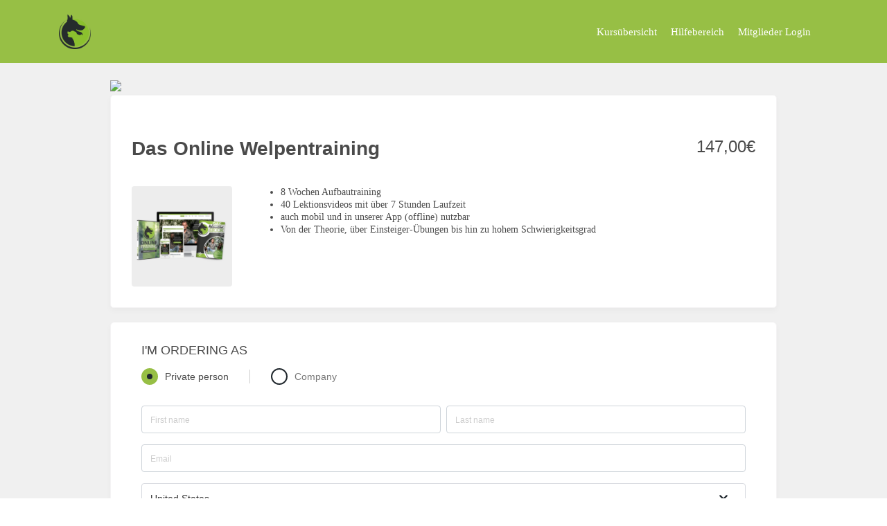

--- FILE ---
content_type: text/html; charset=utf-8
request_url: https://payment.doguniversity.de/s/doguniversity/das-online-welpentraining/payment?displayed_plans_id=312408&payment_page_template_id=27613&plan_id=312408
body_size: 73356
content:
<!DOCTYPE html><html lang="en"><head><meta charSet="utf-8"/><meta name="viewport" content="width=device-width"/><link rel="icon" href="https://elopage-storage-production.s3.eu-central-1.amazonaws.com/XPNjwrHdY2iJeTqqcwDKepwv" id="pageFavicon"/><link rel="apple-touch-icon" href="https://elopage-storage-production.s3.eu-central-1.amazonaws.com/XPNjwrHdY2iJeTqqcwDKepwv"/><meta name="reverse" content="true"/><meta name="site" content="doguniversity"/><title>Das Online Welpentraining - doguniversity</title><meta name="description" content="8 Wochen Aufbautraining40 Lektionsvideos mit über 7 Stunden Laufzeitauch mobil und in unserer App (offline) nutzbarVon der Theorie, über Einsteiger-Übungen bis hin zu hohem Schwierigkeitsgrad"/><meta name="keywords" content="Das Online Welpentraining, doguniversity, Daniel Joeres"/><meta name="separator" content="|"/><meta name="publisher" content="https://payment.doguniversity.de/s/doguniversity/das-online-welpentraining?locale=en"/><meta property="fb:app_id" content="1512219545743496"/><meta property="og:site_name" content="doguniversity"/><meta property="og:url" content="https://payment.doguniversity.de/s/doguniversity/das-online-welpentraining?locale=en"/><meta property="og:title" content="Das Online Welpentraining - doguniversity"/><meta property="og:image" content="https://elopage-storage-production.s3.eu-central-1.amazonaws.com/variants/2hpydz9PfTvBFyfK9hn3kPhL/4e4a260fbd7ac21b58a350a1b9b2839df3988852d225313173226dcf9866a6d9"/><meta property="og:description" content="8 Wochen Aufbautraining40 Lektionsvideos mit über 7 Stunden Laufzeitauch mobil und in unserer App (offline) nutzbarVon der Theorie, über Einsteiger-Übungen bis hin zu hohem Schwierigkeitsgrad"/><meta property="og:locale" content="en_US"/><meta property="og:type" content="website"/><meta name="dc.title" content="Das Online Welpentraining - doguniversity"/><meta name="dc.subject" content="Das Online Welpentraining, doguniversity, Daniel Joeres"/><meta name="dc.description" content="8 Wochen Aufbautraining40 Lektionsvideos mit über 7 Stunden Laufzeitauch mobil und in unserer App (offline) nutzbarVon der Theorie, über Einsteiger-Übungen bis hin zu hohem Schwierigkeitsgrad"/><meta name="dc.identifier" content="https://payment.doguniversity.de/s/doguniversity/das-online-welpentraining?locale=en"/><meta name="googlebot" content="noindex"/><meta property="og:robots" content="noindex"/><meta name="robots" content="noindex, nofollow"/><meta name="theme-color" content="000004"/><link rel="manifest" href="/manifest.json"/><meta name="next-head-count" content="28"/><script>
;window.NREUM||(NREUM={});NREUM.init={distributed_tracing:{enabled:true,cors_use_newrelic_header:true,cors_use_tracecontext_headers:true,allowed_origins:['https://api.myablefy.com','https://api-cdn.myablefy.com']},privacy:{cookies_enabled:true},ajax:{deny_list:["bam.nr-data.net"]}};
;NREUM.loader_config={accountID:"1230973",trustKey:"1230973",agentID:"1588918317",licenseKey:"81380ed1db",applicationID:"1588918317"};
;NREUM.info={beacon:"bam.nr-data.net",errorBeacon:"bam.nr-data.net",licenseKey:"81380ed1db",applicationID:"1588918317",sa:1};
;/*! For license information please see nr-loader-spa-1.283.2.min.js.LICENSE.txt */
(()=>{var e,t,r={8122:(e,t,r)=>{"use strict";r.d(t,{a:()=>i});var n=r(944);function i(e,t){try{if(!e||"object"!=typeof e)return(0,n.R)(3);if(!t||"object"!=typeof t)return(0,n.R)(4);const r=Object.create(Object.getPrototypeOf(t),Object.getOwnPropertyDescriptors(t)),o=0===Object.keys(r).length?e:r;for(let a in o)if(void 0!==e[a])try{if(null===e[a]){r[a]=null;continue}Array.isArray(e[a])&&Array.isArray(t[a])?r[a]=Array.from(new Set([...e[a],...t[a]])):"object"==typeof e[a]&&"object"==typeof t[a]?r[a]=i(e[a],t[a]):r[a]=e[a]}catch(e){(0,n.R)(1,e)}return r}catch(e){(0,n.R)(2,e)}}},2555:(e,t,r)=>{"use strict";r.d(t,{Vp:()=>c,fn:()=>s,x1:()=>u});var n=r(384),i=r(8122);const o={beacon:n.NT.beacon,errorBeacon:n.NT.errorBeacon,licenseKey:void 0,applicationID:void 0,sa:void 0,queueTime:void 0,applicationTime:void 0,ttGuid:void 0,user:void 0,account:void 0,product:void 0,extra:void 0,jsAttributes:{},userAttributes:void 0,atts:void 0,transactionName:void 0,tNamePlain:void 0},a={};function s(e){try{const t=c(e);return!!t.licenseKey&&!!t.errorBeacon&&!!t.applicationID}catch(e){return!1}}function c(e){if(!e)throw new Error("All info objects require an agent identifier!");if(!a[e])throw new Error("Info for ".concat(e," was never set"));return a[e]}function u(e,t){if(!e)throw new Error("All info objects require an agent identifier!");a[e]=(0,i.a)(t,o);const r=(0,n.nY)(e);r&&(r.info=a[e])}},9417:(e,t,r)=>{"use strict";r.d(t,{D0:()=>h,gD:()=>g,xN:()=>p});var n=r(3333);const i=e=>{if(!e||"string"!=typeof e)return!1;try{document.createDocumentFragment().querySelector(e)}catch{return!1}return!0};var o=r(2614),a=r(944),s=r(384),c=r(8122);const u="[data-nr-mask]",d=()=>{const e={feature_flags:[],experimental:{marks:!1,measures:!1,resources:!1},mask_selector:"*",block_selector:"[data-nr-block]",mask_input_options:{color:!1,date:!1,"datetime-local":!1,email:!1,month:!1,number:!1,range:!1,search:!1,tel:!1,text:!1,time:!1,url:!1,week:!1,textarea:!1,select:!1,password:!0}};return{ajax:{deny_list:void 0,block_internal:!0,enabled:!0,autoStart:!0},distributed_tracing:{enabled:void 0,exclude_newrelic_header:void 0,cors_use_newrelic_header:void 0,cors_use_tracecontext_headers:void 0,allowed_origins:void 0},get feature_flags(){return e.feature_flags},set feature_flags(t){e.feature_flags=t},generic_events:{enabled:!0,autoStart:!0},harvest:{interval:30},jserrors:{enabled:!0,autoStart:!0},logging:{enabled:!0,autoStart:!0},metrics:{enabled:!0,autoStart:!0},obfuscate:void 0,page_action:{enabled:!0},page_view_event:{enabled:!0,autoStart:!0},page_view_timing:{enabled:!0,autoStart:!0},performance:{get capture_marks(){return e.feature_flags.includes(n.$v.MARKS)||e.experimental.marks},set capture_marks(t){e.experimental.marks=t},get capture_measures(){return e.feature_flags.includes(n.$v.MEASURES)||e.experimental.measures},set capture_measures(t){e.experimental.measures=t},capture_detail:!0,resources:{get enabled(){return e.feature_flags.includes(n.$v.RESOURCES)||e.experimental.resources},set enabled(t){e.experimental.resources=t},asset_types:[],first_party_domains:[],ignore_newrelic:!0}},privacy:{cookies_enabled:!0},proxy:{assets:void 0,beacon:void 0},session:{expiresMs:o.wk,inactiveMs:o.BB},session_replay:{autoStart:!0,enabled:!1,preload:!1,sampling_rate:10,error_sampling_rate:100,collect_fonts:!1,inline_images:!1,fix_stylesheets:!0,mask_all_inputs:!0,get mask_text_selector(){return e.mask_selector},set mask_text_selector(t){i(t)?e.mask_selector="".concat(t,",").concat(u):""===t||null===t?e.mask_selector=u:(0,a.R)(5,t)},get block_class(){return"nr-block"},get ignore_class(){return"nr-ignore"},get mask_text_class(){return"nr-mask"},get block_selector(){return e.block_selector},set block_selector(t){i(t)?e.block_selector+=",".concat(t):""!==t&&(0,a.R)(6,t)},get mask_input_options(){return e.mask_input_options},set mask_input_options(t){t&&"object"==typeof t?e.mask_input_options={...t,password:!0}:(0,a.R)(7,t)}},session_trace:{enabled:!0,autoStart:!0},soft_navigations:{enabled:!0,autoStart:!0},spa:{enabled:!0,autoStart:!0},ssl:void 0,user_actions:{enabled:!0,elementAttributes:["id","className","tagName","type"]}}},l={},f="All configuration objects require an agent identifier!";function h(e){if(!e)throw new Error(f);if(!l[e])throw new Error("Configuration for ".concat(e," was never set"));return l[e]}function p(e,t){if(!e)throw new Error(f);l[e]=(0,c.a)(t,d());const r=(0,s.nY)(e);r&&(r.init=l[e])}function g(e,t){if(!e)throw new Error(f);var r=h(e);if(r){for(var n=t.split("."),i=0;i<n.length-1;i++)if("object"!=typeof(r=r[n[i]]))return;r=r[n[n.length-1]]}return r}},5603:(e,t,r)=>{"use strict";r.d(t,{a:()=>c,o:()=>s});var n=r(384),i=r(8122);const o={accountID:void 0,trustKey:void 0,agentID:void 0,licenseKey:void 0,applicationID:void 0,xpid:void 0},a={};function s(e){if(!e)throw new Error("All loader-config objects require an agent identifier!");if(!a[e])throw new Error("LoaderConfig for ".concat(e," was never set"));return a[e]}function c(e,t){if(!e)throw new Error("All loader-config objects require an agent identifier!");a[e]=(0,i.a)(t,o);const r=(0,n.nY)(e);r&&(r.loader_config=a[e])}},3371:(e,t,r)=>{"use strict";r.d(t,{V:()=>f,f:()=>l});var n=r(8122),i=r(384),o=r(6154),a=r(9324);let s=0;const c={buildEnv:a.F3,distMethod:a.Xs,version:a.xv,originTime:o.WN},u={customTransaction:void 0,disabled:!1,isolatedBacklog:!1,loaderType:void 0,maxBytes:3e4,onerror:void 0,ptid:void 0,releaseIds:{},appMetadata:{},session:void 0,denyList:void 0,timeKeeper:void 0,obfuscator:void 0,harvester:void 0},d={};function l(e){if(!e)throw new Error("All runtime objects require an agent identifier!");if(!d[e])throw new Error("Runtime for ".concat(e," was never set"));return d[e]}function f(e,t){if(!e)throw new Error("All runtime objects require an agent identifier!");d[e]={...(0,n.a)(t,u),...c},Object.hasOwnProperty.call(d[e],"harvestCount")||Object.defineProperty(d[e],"harvestCount",{get:()=>++s});const r=(0,i.nY)(e);r&&(r.runtime=d[e])}},9324:(e,t,r)=>{"use strict";r.d(t,{F3:()=>i,Xs:()=>o,Yq:()=>a,xv:()=>n});const n="1.283.2",i="PROD",o="CDN",a="^2.0.0-alpha.17"},6154:(e,t,r)=>{"use strict";r.d(t,{A4:()=>s,OF:()=>d,RI:()=>i,WN:()=>h,bv:()=>o,gm:()=>a,lR:()=>f,m:()=>u,mw:()=>c,sb:()=>l});var n=r(1863);const i="undefined"!=typeof window&&!!window.document,o="undefined"!=typeof WorkerGlobalScope&&("undefined"!=typeof self&&self instanceof WorkerGlobalScope&&self.navigator instanceof WorkerNavigator||"undefined"!=typeof globalThis&&globalThis instanceof WorkerGlobalScope&&globalThis.navigator instanceof WorkerNavigator),a=i?window:"undefined"!=typeof WorkerGlobalScope&&("undefined"!=typeof self&&self instanceof WorkerGlobalScope&&self||"undefined"!=typeof globalThis&&globalThis instanceof WorkerGlobalScope&&globalThis),s="complete"===a?.document?.readyState,c=Boolean("hidden"===a?.document?.visibilityState),u=""+a?.location,d=/iPad|iPhone|iPod/.test(a.navigator?.userAgent),l=d&&"undefined"==typeof SharedWorker,f=(()=>{const e=a.navigator?.userAgent?.match(/Firefox[/s](d+.d+)/);return Array.isArray(e)&&e.length>=2?+e[1]:0})(),h=Date.now()-(0,n.t)()},7295:(e,t,r)=>{"use strict";r.d(t,{Xv:()=>a,gX:()=>i,iW:()=>o});var n=[];function i(e){if(!e||o(e))return!1;if(0===n.length)return!0;for(var t=0;t<n.length;t++){var r=n[t];if("*"===r.hostname)return!1;if(s(r.hostname,e.hostname)&&c(r.pathname,e.pathname))return!1}return!0}function o(e){return void 0===e.hostname}function a(e){if(n=[],e&&e.length)for(var t=0;t<e.length;t++){let r=e[t];if(!r)continue;0===r.indexOf("http://")?r=r.substring(7):0===r.indexOf("https://")&&(r=r.substring(8));const i=r.indexOf("/");let o,a;i>0?(o=r.substring(0,i),a=r.substring(i)):(o=r,a="");let[s]=o.split(":");n.push({hostname:s,pathname:a})}}function s(e,t){return!(e.length>t.length)&&t.indexOf(e)===t.length-e.length}function c(e,t){return 0===e.indexOf("/")&&(e=e.substring(1)),0===t.indexOf("/")&&(t=t.substring(1)),""===e||e===t}},1687:(e,t,r)=>{"use strict";r.d(t,{Ak:()=>c,Ze:()=>l,x3:()=>u});var n=r(7836),i=r(3606),o=r(860),a=r(2646);const s={};function c(e,t){const r={staged:!1,priority:o.P3[t]||0};d(e),s[e].get(t)||s[e].set(t,r)}function u(e,t){e&&s[e]&&(s[e].get(t)&&s[e].delete(t),h(e,t,!1),s[e].size&&f(e))}function d(e){if(!e)throw new Error("agentIdentifier required");s[e]||(s[e]=new Map)}function l(e="",t="feature",r=!1){if(d(e),!e||!s[e].get(t)||r)return h(e,t);s[e].get(t).staged=!0,f(e)}function f(e){const t=Array.from(s[e]);t.every((([e,t])=>t.staged))&&(t.sort(((e,t)=>e[1].priority-t[1].priority)),t.forEach((([t])=>{s[e].delete(t),h(e,t)})))}function h(e,t,r=!0){const o=e?n.ee.get(e):n.ee,s=i.i.handlers;if(!o.aborted&&o.backlog&&s){if(r){const e=o.backlog[t],r=s[t];if(r){for(let t=0;e&&t<e.length;++t)p(e[t],r);Object.entries(r).forEach((([e,t])=>{Object.values(t||{}).forEach((t=>{t[0]?.on&&t[0]?.context()instanceof a.y&&t[0].on(e,t[1])}))}))}}o.isolatedBacklog||delete s[t],o.backlog[t]=null,o.emit("drain-"+t,[])}}function p(e,t){var r=e[1];Object.values(t[r]||{}).forEach((t=>{var r=e[0];if(t[0]===r){var n=t[1],i=e[3],o=e[2];n.apply(i,o)}}))}},7836:(e,t,r)=>{"use strict";r.d(t,{P:()=>c,ee:()=>u});var n=r(384),i=r(8990),o=r(3371),a=r(2646),s=r(5607);const c="nr@context:".concat(s.W),u=function e(t,r){var n={},s={},d={},l=!1;try{l=16===r.length&&(0,o.f)(r).isolatedBacklog}catch(e){}var f={on:p,addEventListener:p,removeEventListener:function(e,t){var r=n[e];if(!r)return;for(var i=0;i<r.length;i++)r[i]===t&&r.splice(i,1)},emit:function(e,r,n,i,o){!1!==o&&(o=!0);if(u.aborted&&!i)return;t&&o&&t.emit(e,r,n);for(var a=h(n),c=g(e),d=c.length,l=0;l<d;l++)c[l].apply(a,r);var p=v()[s[e]];p&&p.push([f,e,r,a]);return a},get:m,listeners:g,context:h,buffer:function(e,t){const r=v();if(t=t||"feature",f.aborted)return;Object.entries(e||{}).forEach((([e,n])=>{s[n]=t,t in r||(r[t]=[])}))},abort:function(){f._aborted=!0,Object.keys(f.backlog).forEach((e=>{delete f.backlog[e]}))},isBuffering:function(e){return!!v()[s[e]]},debugId:r,backlog:l?{}:t&&"object"==typeof t.backlog?t.backlog:{},isolatedBacklog:l};return Object.defineProperty(f,"aborted",{get:()=>{let e=f._aborted||!1;return e||(t&&(e=t.aborted),e)}}),f;function h(e){return e&&e instanceof a.y?e:e?(0,i.I)(e,c,(()=>new a.y(c))):new a.y(c)}function p(e,t){n[e]=g(e).concat(t)}function g(e){return n[e]||[]}function m(t){return d[t]=d[t]||e(f,t)}function v(){return f.backlog}}(void 0,"globalEE"),d=(0,n.Zm)();d.ee||(d.ee=u)},2646:(e,t,r)=>{"use strict";r.d(t,{y:()=>n});class n{constructor(e){this.contextId=e}}},9908:(e,t,r)=>{"use strict";r.d(t,{d:()=>n,p:()=>i});var n=r(7836).ee.get("handle");function i(e,t,r,i,o){o?(o.buffer([e],i),o.emit(e,t,r)):(n.buffer([e],i),n.emit(e,t,r))}},3606:(e,t,r)=>{"use strict";r.d(t,{i:()=>o});var n=r(9908);o.on=a;var i=o.handlers={};function o(e,t,r,o){a(o||n.d,i,e,t,r)}function a(e,t,r,i,o){o||(o="feature"),e||(e=n.d);var a=t[o]=t[o]||{};(a[r]=a[r]||[]).push([e,i])}},3878:(e,t,r)=>{"use strict";function n(e,t){return{capture:e,passive:!1,signal:t}}function i(e,t,r=!1,i){window.addEventListener(e,t,n(r,i))}function o(e,t,r=!1,i){document.addEventListener(e,t,n(r,i))}r.d(t,{DD:()=>o,jT:()=>n,sp:()=>i})},5607:(e,t,r)=>{"use strict";r.d(t,{W:()=>n});const n=(0,r(9566).bz)()},9566:(e,t,r)=>{"use strict";r.d(t,{LA:()=>s,ZF:()=>c,bz:()=>a,el:()=>u});var n=r(6154);const i="xxxxxxxx-xxxx-4xxx-yxxx-xxxxxxxxxxxx";function o(e,t){return e?15&e[t]:16*Math.random()|0}function a(){const e=n.gm?.crypto||n.gm?.msCrypto;let t,r=0;return e&&e.getRandomValues&&(t=e.getRandomValues(new Uint8Array(30))),i.split("").map((e=>"x"===e?o(t,r++).toString(16):"y"===e?(3&o()|8).toString(16):e)).join("")}function s(e){const t=n.gm?.crypto||n.gm?.msCrypto;let r,i=0;t&&t.getRandomValues&&(r=t.getRandomValues(new Uint8Array(e)));const a=[];for(var s=0;s<e;s++)a.push(o(r,i++).toString(16));return a.join("")}function c(){return s(16)}function u(){return s(32)}},2614:(e,t,r)=>{"use strict";r.d(t,{BB:()=>a,H3:()=>n,g:()=>u,iL:()=>c,tS:()=>s,uh:()=>i,wk:()=>o});const n="NRBA",i="SESSION",o=144e5,a=18e5,s={STARTED:"session-started",PAUSE:"session-pause",RESET:"session-reset",RESUME:"session-resume",UPDATE:"session-update"},c={SAME_TAB:"same-tab",CROSS_TAB:"cross-tab"},u={OFF:0,FULL:1,ERROR:2}},1863:(e,t,r)=>{"use strict";function n(){return Math.floor(performance.now())}r.d(t,{t:()=>n})},7485:(e,t,r)=>{"use strict";r.d(t,{D:()=>i});var n=r(6154);function i(e){if(0===(e||"").indexOf("data:"))return{protocol:"data"};try{const t=new URL(e,location.href),r={port:t.port,hostname:t.hostname,pathname:t.pathname,search:t.search,protocol:t.protocol.slice(0,t.protocol.indexOf(":")),sameOrigin:t.protocol===n.gm?.location?.protocol&&t.host===n.gm?.location?.host};return r.port&&""!==r.port||("http:"===t.protocol&&(r.port="80"),"https:"===t.protocol&&(r.port="443")),r.pathname&&""!==r.pathname?r.pathname.startsWith("/")||(r.pathname="/".concat(r.pathname)):r.pathname="/",r}catch(e){return{}}}},944:(e,t,r)=>{"use strict";function n(e,t){"function"==typeof console.debug&&console.debug("New Relic Warning: https://github.com/newrelic/newrelic-browser-agent/blob/main/docs/warning-codes.md#".concat(e),t)}r.d(t,{R:()=>n})},5284:(e,t,r)=>{"use strict";r.d(t,{t:()=>c,B:()=>s});var n=r(7836),i=r(6154);const o="newrelic";const a=new Set,s={};function c(e,t){const r=n.ee.get(t);s[t]??={},e&&"object"==typeof e&&(a.has(t)||(r.emit("rumresp",[e]),s[t]=e,a.add(t),function(e={}){try{i.gm.dispatchEvent(new CustomEvent(o,{detail:e}))}catch(e){}}({loaded:!0})))}},8990:(e,t,r)=>{"use strict";r.d(t,{I:()=>i});var n=Object.prototype.hasOwnProperty;function i(e,t,r){if(n.call(e,t))return e[t];var i=r();if(Object.defineProperty&&Object.keys)try{return Object.defineProperty(e,t,{value:i,writable:!0,enumerable:!1}),i}catch(e){}return e[t]=i,i}},6389:(e,t,r)=>{"use strict";function n(e,t=500,r={}){const n=r?.leading||!1;let i;return(...r)=>{n&&void 0===i&&(e.apply(this,r),i=setTimeout((()=>{i=clearTimeout(i)}),t)),n||(clearTimeout(i),i=setTimeout((()=>{e.apply(this,r)}),t))}}function i(e){let t=!1;return(...r)=>{t||(t=!0,e.apply(this,r))}}r.d(t,{J:()=>i,s:()=>n})},3304:(e,t,r)=>{"use strict";r.d(t,{A:()=>o});var n=r(7836);const i=()=>{const e=new WeakSet;return(t,r)=>{if("object"==typeof r&&null!==r){if(e.has(r))return;e.add(r)}return r}};function o(e){try{return JSON.stringify(e,i())??""}catch(e){try{n.ee.emit("internal-error",[e])}catch(e){}return""}}},5289:(e,t,r)=>{"use strict";r.d(t,{GG:()=>o,sB:()=>a});var n=r(3878);function i(){return"undefined"==typeof document||"complete"===document.readyState}function o(e,t){if(i())return e();(0,n.sp)("load",e,t)}function a(e){if(i())return e();(0,n.DD)("DOMContentLoaded",e)}},384:(e,t,r)=>{"use strict";r.d(t,{NT:()=>o,US:()=>d,Zm:()=>a,bQ:()=>c,dV:()=>s,nY:()=>u,pV:()=>l});var n=r(6154),i=r(1863);const o={beacon:"bam.nr-data.net",errorBeacon:"bam.nr-data.net"};function a(){return n.gm.NREUM||(n.gm.NREUM={}),void 0===n.gm.newrelic&&(n.gm.newrelic=n.gm.NREUM),n.gm.NREUM}function s(){let e=a();return e.o||(e.o={ST:n.gm.setTimeout,SI:n.gm.setImmediate,CT:n.gm.clearTimeout,XHR:n.gm.XMLHttpRequest,REQ:n.gm.Request,EV:n.gm.Event,PR:n.gm.Promise,MO:n.gm.MutationObserver,FETCH:n.gm.fetch,WS:n.gm.WebSocket}),e}function c(e,t){let r=a();r.initializedAgents??={},t.initializedAt={ms:(0,i.t)(),date:new Date},r.initializedAgents[e]=t}function u(e){let t=a();return t.initializedAgents?.[e]}function d(e,t){a()[e]=t}function l(){return function(){let e=a();const t=e.info||{};e.info={beacon:o.beacon,errorBeacon:o.errorBeacon,...t}}(),function(){let e=a();const t=e.init||{};e.init={...t}}(),s(),function(){let e=a();const t=e.loader_config||{};e.loader_config={...t}}(),a()}},2843:(e,t,r)=>{"use strict";r.d(t,{u:()=>i});var n=r(3878);function i(e,t=!1,r,i){(0,n.DD)("visibilitychange",(function(){if(t)return void("hidden"===document.visibilityState&&e());e(document.visibilityState)}),r,i)}},8139:(e,t,r)=>{"use strict";r.d(t,{u:()=>f});var n=r(7836),i=r(3434),o=r(8990),a=r(6154);const s={},c=a.gm.XMLHttpRequest,u="addEventListener",d="removeEventListener",l="nr@wrapped:".concat(n.P);function f(e){var t=function(e){return(e||n.ee).get("events")}(e);if(s[t.debugId]++)return t;s[t.debugId]=1;var r=(0,i.YM)(t,!0);function f(e){r.inPlace(e,[u,d],"-",p)}function p(e,t){return e[1]}return"getPrototypeOf"in Object&&(a.RI&&h(document,f),c&&h(c.prototype,f),h(a.gm,f)),t.on(u+"-start",(function(e,t){var n=e[1];if(null!==n&&("function"==typeof n||"object"==typeof n)){var i=(0,o.I)(n,l,(function(){var e={object:function(){if("function"!=typeof n.handleEvent)return;return n.handleEvent.apply(n,arguments)},function:n}[typeof n];return e?r(e,"fn-",null,e.name||"anonymous"):n}));this.wrapped=e[1]=i}})),t.on(d+"-start",(function(e){e[1]=this.wrapped||e[1]})),t}function h(e,t,...r){let n=e;for(;"object"==typeof n&&!Object.prototype.hasOwnProperty.call(n,u);)n=Object.getPrototypeOf(n);n&&t(n,...r)}},3434:(e,t,r)=>{"use strict";r.d(t,{Jt:()=>o,YM:()=>c});var n=r(7836),i=r(5607);const o="nr@original:".concat(i.W);var a=Object.prototype.hasOwnProperty,s=!1;function c(e,t){return e||(e=n.ee),r.inPlace=function(e,t,n,i,o){n||(n="");const a="-"===n.charAt(0);for(let s=0;s<t.length;s++){const c=t[s],u=e[c];d(u)||(e[c]=r(u,a?c+n:n,i,c,o))}},r.flag=o,r;function r(t,r,n,s,c){return d(t)?t:(r||(r=""),nrWrapper[o]=t,function(e,t,r){if(Object.defineProperty&&Object.keys)try{return Object.keys(e).forEach((function(r){Object.defineProperty(t,r,{get:function(){return e[r]},set:function(t){return e[r]=t,t}})})),t}catch(e){u([e],r)}for(var n in e)a.call(e,n)&&(t[n]=e[n])}(t,nrWrapper,e),nrWrapper);function nrWrapper(){var o,a,d,l;try{a=this,o=[...arguments],d="function"==typeof n?n(o,a):n||{}}catch(t){u([t,"",[o,a,s],d],e)}i(r+"start",[o,a,s],d,c);try{return l=t.apply(a,o)}catch(e){throw i(r+"err",[o,a,e],d,c),e}finally{i(r+"end",[o,a,l],d,c)}}}function i(r,n,i,o){if(!s||t){var a=s;s=!0;try{e.emit(r,n,i,t,o)}catch(t){u([t,r,n,i],e)}s=a}}}function u(e,t){t||(t=n.ee);try{t.emit("internal-error",e)}catch(e){}}function d(e){return!(e&&"function"==typeof e&&e.apply&&!e[o])}},9414:(e,t,r)=>{"use strict";r.d(t,{J:()=>c});var n=r(7836),i=r(2646),o=r(944),a=r(3434);const s=new Map;function c(e,t,r,c){if("object"!=typeof t||!t||"string"!=typeof r||!r||"function"!=typeof t[r])return(0,o.R)(29);const u=function(e){return(e||n.ee).get("logger")}(e),d=(0,a.YM)(u),l=new i.y(n.P);l.level=c.level,l.customAttributes=c.customAttributes;const f=t[r]?.[a.Jt]||t[r];return s.set(f,l),d.inPlace(t,[r],"wrap-logger-",(()=>s.get(f))),u}},9300:(e,t,r)=>{"use strict";r.d(t,{T:()=>n});const n=r(860).K7.ajax},3333:(e,t,r)=>{"use strict";r.d(t,{$v:()=>u,TZ:()=>n,Zp:()=>i,kd:()=>c,mq:()=>s,nf:()=>a,qN:()=>o});const n=r(860).K7.genericEvents,i=["auxclick","click","copy","keydown","paste","scrollend"],o=["focus","blur"],a=4,s=1e3,c=["PageAction","UserAction","BrowserPerformance"],u={MARKS:"experimental.marks",MEASURES:"experimental.measures",RESOURCES:"experimental.resources"}},6774:(e,t,r)=>{"use strict";r.d(t,{T:()=>n});const n=r(860).K7.jserrors},993:(e,t,r)=>{"use strict";r.d(t,{A$:()=>o,ET:()=>a,TZ:()=>s,p_:()=>i});var n=r(860);const i={ERROR:"ERROR",WARN:"WARN",INFO:"INFO",DEBUG:"DEBUG",TRACE:"TRACE"},o={OFF:0,ERROR:1,WARN:2,INFO:3,DEBUG:4,TRACE:5},a="log",s=n.K7.logging},3785:(e,t,r)=>{"use strict";r.d(t,{R:()=>c,b:()=>u});var n=r(9908),i=r(1863),o=r(860),a=r(8154),s=r(993);function c(e,t,r={},c=s.p_.INFO){(0,n.p)(a.xV,["API/logging/".concat(c.toLowerCase(),"/called")],void 0,o.K7.metrics,e),(0,n.p)(s.ET,[(0,i.t)(),t,r,c],void 0,o.K7.logging,e)}function u(e){return"string"==typeof e&&Object.values(s.p_).some((t=>t===e.toUpperCase().trim()))}},8154:(e,t,r)=>{"use strict";r.d(t,{z_:()=>o,XG:()=>s,TZ:()=>n,rs:()=>i,xV:()=>a});r(6154),r(9566),r(384);const n=r(860).K7.metrics,i="sm",o="cm",a="storeSupportabilityMetrics",s="storeEventMetrics"},6630:(e,t,r)=>{"use strict";r.d(t,{T:()=>n});const n=r(860).K7.pageViewEvent},782:(e,t,r)=>{"use strict";r.d(t,{T:()=>n});const n=r(860).K7.pageViewTiming},6344:(e,t,r)=>{"use strict";r.d(t,{BB:()=>d,G4:()=>o,Qb:()=>l,TZ:()=>i,Ug:()=>a,_s:()=>s,bc:()=>u,yP:()=>c});var n=r(2614);const i=r(860).K7.sessionReplay,o={RECORD:"recordReplay",PAUSE:"pauseReplay",REPLAY_RUNNING:"replayRunning",ERROR_DURING_REPLAY:"errorDuringReplay"},a=.12,s={DomContentLoaded:0,Load:1,FullSnapshot:2,IncrementalSnapshot:3,Meta:4,Custom:5},c={[n.g.ERROR]:15e3,[n.g.FULL]:3e5,[n.g.OFF]:0},u={RESET:{message:"Session was reset",sm:"Reset"},IMPORT:{message:"Recorder failed to import",sm:"Import"},TOO_MANY:{message:"429: Too Many Requests",sm:"Too-Many"},TOO_BIG:{message:"Payload was too large",sm:"Too-Big"},CROSS_TAB:{message:"Session Entity was set to OFF on another tab",sm:"Cross-Tab"},ENTITLEMENTS:{message:"Session Replay is not allowed and will not be started",sm:"Entitlement"}},d=5e3,l={API:"api"}},5270:(e,t,r)=>{"use strict";r.d(t,{Aw:()=>c,CT:()=>u,SR:()=>s});var n=r(384),i=r(9417),o=r(7767),a=r(6154);function s(e){return!!(0,n.dV)().o.MO&&(0,o.V)(e)&&!0===(0,i.gD)(e,"session_trace.enabled")}function c(e){return!0===(0,i.gD)(e,"session_replay.preload")&&s(e)}function u(e,t){const r=t.correctAbsoluteTimestamp(e);return{originalTimestamp:e,correctedTimestamp:r,timestampDiff:e-r,originTime:a.WN,correctedOriginTime:t.correctedOriginTime,originTimeDiff:Math.floor(a.WN-t.correctedOriginTime)}}},3738:(e,t,r)=>{"use strict";r.d(t,{He:()=>i,Kp:()=>s,Lc:()=>u,Rz:()=>d,TZ:()=>n,bD:()=>o,d3:()=>a,jx:()=>l,uP:()=>c});const n=r(860).K7.sessionTrace,i="bstResource",o="resource",a="-start",s="-end",c="fn"+a,u="fn"+s,d="pushState",l=1e3},3962:(e,t,r)=>{"use strict";r.d(t,{AM:()=>o,O2:()=>c,Qu:()=>u,TZ:()=>s,ih:()=>d,pP:()=>a,tC:()=>i});var n=r(860);const i=["click","keydown","submit","popstate"],o="api",a="initialPageLoad",s=n.K7.softNav,c={INITIAL_PAGE_LOAD:"",ROUTE_CHANGE:1,UNSPECIFIED:2},u={INTERACTION:1,AJAX:2,CUSTOM_END:3,CUSTOM_TRACER:4},d={IP:"in progress",FIN:"finished",CAN:"cancelled"}},7378:(e,t,r)=>{"use strict";r.d(t,{$p:()=>x,BR:()=>b,Kp:()=>R,L3:()=>y,Lc:()=>c,NC:()=>o,SG:()=>d,TZ:()=>i,U6:()=>p,UT:()=>m,d3:()=>w,dT:()=>f,e5:()=>A,gx:()=>v,l9:()=>l,oW:()=>h,op:()=>g,rw:()=>u,tH:()=>T,uP:()=>s,wW:()=>E,xq:()=>a});var n=r(384);const i=r(860).K7.spa,o=["click","submit","keypress","keydown","keyup","change"],a=999,s="fn-start",c="fn-end",u="cb-start",d="api-ixn-",l="remaining",f="interaction",h="spaNode",p="jsonpNode",g="fetch-start",m="fetch-done",v="fetch-body-",b="jsonp-end",y=(0,n.dV)().o.ST,w="-start",R="-end",x="-body",E="cb"+R,A="jsTime",T="fetch"},4234:(e,t,r)=>{"use strict";r.d(t,{W:()=>o});var n=r(7836),i=r(1687);class o{constructor(e,t){this.agentIdentifier=e,this.ee=n.ee.get(e),this.featureName=t,this.blocked=!1}deregisterDrain(){(0,i.x3)(this.agentIdentifier,this.featureName)}}},7767:(e,t,r)=>{"use strict";r.d(t,{V:()=>o});var n=r(9417),i=r(6154);const o=e=>i.RI&&!0===(0,n.gD)(e,"privacy.cookies_enabled")},8969:(e,t,r)=>{"use strict";r.d(t,{j:()=>O});var n=r(860),i=r(2555),o=r(3371),a=r(9908),s=r(7836),c=r(1687),u=r(5289),d=r(6154),l=r(944),f=r(8154),h=r(384),p=r(6344);const g=["setErrorHandler","finished","addToTrace","addRelease","recordCustomEvent","addPageAction","setCurrentRouteName","setPageViewName","setCustomAttribute","interaction","noticeError","setUserId","setApplicationVersion","start",p.G4.RECORD,p.G4.PAUSE,"log","wrapLogger"],m=["setErrorHandler","finished","addToTrace","addRelease"];var v=r(1863),b=r(2614),y=r(993),w=r(3785),R=r(9414);function x(){const e=(0,h.pV)();g.forEach((t=>{e[t]=(...r)=>function(t,...r){let n=[];return Object.values(e.initializedAgents).forEach((e=>{e&&e.api?e.exposed&&e.api[t]&&n.push(e.api[t](...r)):(0,l.R)(38,t)})),n.length>1?n:n[0]}(t,...r)}))}const E={};var A=r(9417),T=r(5603),N=r(5284);const S=e=>{const t=e.startsWith("http");e+="/",r.p=t?e:"https://"+e};let _=!1;function O(e,t={},g,O){let{init:I,info:P,loader_config:j,runtime:C={},exposed:k=!0}=t;C.loaderType=g;const L=(0,h.pV)();P||(I=L.init,P=L.info,j=L.loader_config),(0,A.xN)(e.agentIdentifier,I||{}),(0,T.a)(e.agentIdentifier,j||{}),P.jsAttributes??={},d.bv&&(P.jsAttributes.isWorker=!0),(0,i.x1)(e.agentIdentifier,P);const H=(0,A.D0)(e.agentIdentifier),M=[P.beacon,P.errorBeacon];_||(H.proxy.assets&&(S(H.proxy.assets),M.push(H.proxy.assets)),H.proxy.beacon&&M.push(H.proxy.beacon),x(),(0,h.US)("activatedFeatures",N.B),e.runSoftNavOverSpa&&=!0===H.soft_navigations.enabled&&H.feature_flags.includes("soft_nav")),C.denyList=[...H.ajax.deny_list||[],...H.ajax.block_internal?M:[]],C.ptid=e.agentIdentifier,(0,o.V)(e.agentIdentifier,C),e.ee=s.ee.get(e.agentIdentifier),void 0===e.api&&(e.api=function(e,t,h=!1){t||(0,c.Ak)(e,"api");const g={};var x=s.ee.get(e),A=x.get("tracer");E[e]=b.g.OFF,x.on(p.G4.REPLAY_RUNNING,(t=>{E[e]=t}));var T="api-",N=T+"ixn-";function S(t,r,n,o){const a=(0,i.Vp)(e);return null===r?delete a.jsAttributes[t]:(0,i.x1)(e,{...a,jsAttributes:{...a.jsAttributes,[t]:r}}),I(T,n,!0,o||null===r?"session":void 0)(t,r)}function _(){}g.log=function(e,{customAttributes:t={},level:r=y.p_.INFO}={}){(0,a.p)(f.xV,["API/log/called"],void 0,n.K7.metrics,x),(0,w.R)(x,e,t,r)},g.wrapLogger=(e,t,{customAttributes:r={},level:i=y.p_.INFO}={})=>{(0,a.p)(f.xV,["API/wrapLogger/called"],void 0,n.K7.metrics,x),(0,R.J)(x,e,t,{customAttributes:r,level:i})},m.forEach((e=>{g[e]=I(T,e,!0,"api")})),g.addPageAction=I(T,"addPageAction",!0,n.K7.genericEvents),g.recordCustomEvent=I(T,"recordCustomEvent",!0,n.K7.genericEvents),g.setPageViewName=function(t,r){if("string"==typeof t)return"/"!==t.charAt(0)&&(t="/"+t),(0,o.f)(e).customTransaction=(r||"http://custom.transaction")+t,I(T,"setPageViewName",!0)()},g.setCustomAttribute=function(e,t,r=!1){if("string"==typeof e){if(["string","number","boolean"].includes(typeof t)||null===t)return S(e,t,"setCustomAttribute",r);(0,l.R)(40,typeof t)}else(0,l.R)(39,typeof e)},g.setUserId=function(e){if("string"==typeof e||null===e)return S("enduser.id",e,"setUserId",!0);(0,l.R)(41,typeof e)},g.setApplicationVersion=function(e){if("string"==typeof e||null===e)return S("application.version",e,"setApplicationVersion",!1);(0,l.R)(42,typeof e)},g.start=()=>{try{(0,a.p)(f.xV,["API/start/called"],void 0,n.K7.metrics,x),x.emit("manual-start-all")}catch(e){(0,l.R)(23,e)}},g[p.G4.RECORD]=function(){(0,a.p)(f.xV,["API/recordReplay/called"],void 0,n.K7.metrics,x),(0,a.p)(p.G4.RECORD,[],void 0,n.K7.sessionReplay,x)},g[p.G4.PAUSE]=function(){(0,a.p)(f.xV,["API/pauseReplay/called"],void 0,n.K7.metrics,x),(0,a.p)(p.G4.PAUSE,[],void 0,n.K7.sessionReplay,x)},g.interaction=function(e){return(new _).get("object"==typeof e?e:{})};const O=_.prototype={createTracer:function(e,t){var r={},i=this,o="function"==typeof t;return(0,a.p)(f.xV,["API/createTracer/called"],void 0,n.K7.metrics,x),h||(0,a.p)(N+"tracer",[(0,v.t)(),e,r],i,n.K7.spa,x),function(){if(A.emit((o?"":"no-")+"fn-start",[(0,v.t)(),i,o],r),o)try{return t.apply(this,arguments)}catch(e){const t="string"==typeof e?new Error(e):e;throw A.emit("fn-err",[arguments,this,t],r),t}finally{A.emit("fn-end",[(0,v.t)()],r)}}}};function I(e,t,r,i){return function(){return(0,a.p)(f.xV,["API/"+t+"/called"],void 0,n.K7.metrics,x),i&&(0,a.p)(e+t,[r?(0,v.t)():performance.now(),...arguments],r?null:this,i,x),r?void 0:this}}function P(){r.e(478).then(r.bind(r,8778)).then((({setAPI:t})=>{t(e),(0,c.Ze)(e,"api")})).catch((e=>{(0,l.R)(27,e),x.abort()}))}return["actionText","setName","setAttribute","save","ignore","onEnd","getContext","end","get"].forEach((e=>{O[e]=I(N,e,void 0,h?n.K7.softNav:n.K7.spa)})),g.setCurrentRouteName=h?I(N,"routeName",void 0,n.K7.softNav):I(T,"routeName",!0,n.K7.spa),g.noticeError=function(t,r){"string"==typeof t&&(t=new Error(t)),(0,a.p)(f.xV,["API/noticeError/called"],void 0,n.K7.metrics,x),(0,a.p)("err",[t,(0,v.t)(),!1,r,!!E[e]],void 0,n.K7.jserrors,x)},d.RI?(0,u.GG)((()=>P()),!0):P(),g}(e.agentIdentifier,O,e.runSoftNavOverSpa)),void 0===e.exposed&&(e.exposed=k),_=!0}},8374:(e,t,r)=>{r.nc=(()=>{try{return document?.currentScript?.nonce}catch(e){}return""})()},860:(e,t,r)=>{"use strict";r.d(t,{$J:()=>u,K7:()=>s,P3:()=>c,XX:()=>i,qY:()=>n,v4:()=>a});const n="events",i="jserrors",o="browser/blobs",a="rum",s={ajax:"ajax",genericEvents:"generic_events",jserrors:i,logging:"logging",metrics:"metrics",pageAction:"page_action",pageViewEvent:"page_view_event",pageViewTiming:"page_view_timing",sessionReplay:"session_replay",sessionTrace:"session_trace",softNav:"soft_navigations",spa:"spa"},c={[s.pageViewEvent]:1,[s.pageViewTiming]:2,[s.metrics]:3,[s.jserrors]:4,[s.spa]:5,[s.ajax]:6,[s.sessionTrace]:7,[s.softNav]:8,[s.sessionReplay]:9,[s.logging]:10,[s.genericEvents]:11},u={[s.pageViewEvent]:a,[s.pageViewTiming]:n,[s.ajax]:n,[s.spa]:n,[s.softNav]:n,[s.metrics]:i,[s.jserrors]:i,[s.sessionTrace]:o,[s.sessionReplay]:o,[s.logging]:"browser/logs",[s.genericEvents]:"ins"}}},n={};function i(e){var t=n[e];if(void 0!==t)return t.exports;var o=n[e]={exports:{}};return r[e](o,o.exports,i),o.exports}i.m=r,i.d=(e,t)=>{for(var r in t)i.o(t,r)&&!i.o(e,r)&&Object.defineProperty(e,r,{enumerable:!0,get:t[r]})},i.f={},i.e=e=>Promise.all(Object.keys(i.f).reduce(((t,r)=>(i.f[r](e,t),t)),[])),i.u=e=>({212:"nr-spa-compressor",249:"nr-spa-recorder",478:"nr-spa"}[e]+"-1.283.2.min.js"),i.o=(e,t)=>Object.prototype.hasOwnProperty.call(e,t),e={},t="NRBA-1.283.2.PROD:",i.l=(r,n,o,a)=>{if(e[r])e[r].push(n);else{var s,c;if(void 0!==o)for(var u=document.getElementsByTagName("script"),d=0;d<u.length;d++){var l=u[d];if(l.getAttribute("src")==r||l.getAttribute("data-webpack")==t+o){s=l;break}}if(!s){c=!0;var f={478:"sha512-2oN05BjxuObKuOX8E0vq/zS51M+2HokmNPBRUrIC1fw3hpJqoI18/nckSFiqV11KxT7ag3C+FunKrR8n0PD9Ig==",249:"sha512-Zs5nIHr/khH6G8IhAEdnngg+P7y/IfmjU0PQmXABpCEtSTeKV22OYdaa9lENrW9uxI0lZ6O5e5dCnEMsTS0onA==",212:"sha512-LPKde7A1ZxIHzoSqWKxn5uWVhM9u76Vtmp9DMBf+Ry3mnn2jpsfyfigMYD5Yka2RG3NeIBqOwNYuPrWL39qn6w=="};(s=document.createElement("script")).charset="utf-8",s.timeout=120,i.nc&&s.setAttribute("nonce",i.nc),s.setAttribute("data-webpack",t+o),s.src=r,0!==s.src.indexOf(window.location.origin+"/")&&(s.crossOrigin="anonymous"),f[a]&&(s.integrity=f[a])}e[r]=[n];var h=(t,n)=>{s.onerror=s.onload=null,clearTimeout(p);var i=e[r];if(delete e[r],s.parentNode&&s.parentNode.removeChild(s),i&&i.forEach((e=>e(n))),t)return t(n)},p=setTimeout(h.bind(null,void 0,{type:"timeout",target:s}),12e4);s.onerror=h.bind(null,s.onerror),s.onload=h.bind(null,s.onload),c&&document.head.appendChild(s)}},i.r=e=>{"undefined"!=typeof Symbol&&Symbol.toStringTag&&Object.defineProperty(e,Symbol.toStringTag,{value:"Module"}),Object.defineProperty(e,"__esModule",{value:!0})},i.p="https://js-agent.newrelic.com/",(()=>{var e={38:0,788:0};i.f.j=(t,r)=>{var n=i.o(e,t)?e[t]:void 0;if(0!==n)if(n)r.push(n[2]);else{var o=new Promise(((r,i)=>n=e[t]=[r,i]));r.push(n[2]=o);var a=i.p+i.u(t),s=new Error;i.l(a,(r=>{if(i.o(e,t)&&(0!==(n=e[t])&&(e[t]=void 0),n)){var o=r&&("load"===r.type?"missing":r.type),a=r&&r.target&&r.target.src;s.message="Loading chunk "+t+" failed.("+o+": "+a+")",s.name="ChunkLoadError",s.type=o,s.request=a,n[1](s)}}),"chunk-"+t,t)}};var t=(t,r)=>{var n,o,[a,s,c]=r,u=0;if(a.some((t=>0!==e[t]))){for(n in s)i.o(s,n)&&(i.m[n]=s[n]);if(c)c(i)}for(t&&t(r);u<a.length;u++)o=a[u],i.o(e,o)&&e[o]&&e[o][0](),e[o]=0},r=self["webpackChunk:NRBA-1.283.2.PROD"]=self["webpackChunk:NRBA-1.283.2.PROD"]||[];r.forEach(t.bind(null,0)),r.push=t.bind(null,r.push.bind(r))})(),(()=>{"use strict";i(8374);var e=i(944),t=i(6344),r=i(9566);class n{agentIdentifier;constructor(){this.agentIdentifier=(0,r.LA)(16)}#e(t,...r){if("function"==typeof this.api?.[t])return this.api[t](...r);(0,e.R)(35,t)}addPageAction(e,t){return this.#e("addPageAction",e,t)}recordCustomEvent(e,t){return this.#e("recordCustomEvent",e,t)}setPageViewName(e,t){return this.#e("setPageViewName",e,t)}setCustomAttribute(e,t,r){return this.#e("setCustomAttribute",e,t,r)}noticeError(e,t){return this.#e("noticeError",e,t)}setUserId(e){return this.#e("setUserId",e)}setApplicationVersion(e){return this.#e("setApplicationVersion",e)}setErrorHandler(e){return this.#e("setErrorHandler",e)}addRelease(e,t){return this.#e("addRelease",e,t)}log(e,t){return this.#e("log",e,t)}}class o extends n{#e(t,...r){if("function"==typeof this.api?.[t])return this.api[t](...r);(0,e.R)(35,t)}start(){return this.#e("start")}finished(e){return this.#e("finished",e)}recordReplay(){return this.#e(t.G4.RECORD)}pauseReplay(){return this.#e(t.G4.PAUSE)}addToTrace(e){return this.#e("addToTrace",e)}setCurrentRouteName(e){return this.#e("setCurrentRouteName",e)}interaction(){return this.#e("interaction")}wrapLogger(e,t,r){return this.#e("wrapLogger",e,t,r)}}var a=i(860),s=i(9417);const c=Object.values(a.K7);function u(e){const t={};return c.forEach((r=>{t[r]=function(e,t){return!0===(0,s.gD)(t,"".concat(e,".enabled"))}(r,e)})),t}var d=i(8969);var l=i(1687),f=i(4234),h=i(5289),p=i(6154),g=i(5270),m=i(7767),v=i(6389);class b extends f.W{constructor(e,t,r=!0){super(e.agentIdentifier,t),this.auto=r,this.abortHandler=void 0,this.featAggregate=void 0,this.onAggregateImported=void 0,!1===e.init[this.featureName].autoStart&&(this.auto=!1),this.auto?(0,l.Ak)(e.agentIdentifier,t):this.ee.on("manual-start-all",(0,v.J)((()=>{(0,l.Ak)(e.agentIdentifier,this.featureName),this.auto=!0,this.importAggregator(e)})))}importAggregator(t,r={}){if(this.featAggregate||!this.auto)return;let n;this.onAggregateImported=new Promise((e=>{n=e}));const o=async()=>{let o;try{if((0,m.V)(this.agentIdentifier)){const{setupAgentSession:e}=await i.e(478).then(i.bind(i,6526));o=e(t)}}catch(t){(0,e.R)(20,t),this.ee.emit("internal-error",[t]),this.featureName===a.K7.sessionReplay&&this.abortHandler?.()}try{if(!this.#t(this.featureName,o))return(0,l.Ze)(this.agentIdentifier,this.featureName),void n(!1);const{lazyFeatureLoader:e}=await i.e(478).then(i.bind(i,6103)),{Aggregate:a}=await e(this.featureName,"aggregate");this.featAggregate=new a(t,r),t.runtime.harvester.initializedAggregates.push(this.featAggregate),n(!0)}catch(t){(0,e.R)(34,t),this.abortHandler?.(),(0,l.Ze)(this.agentIdentifier,this.featureName,!0),n(!1),this.ee&&this.ee.abort()}};p.RI?(0,h.GG)((()=>o()),!0):o()}#t(e,t){switch(e){case a.K7.sessionReplay:return(0,g.SR)(this.agentIdentifier)&&!!t;case a.K7.sessionTrace:return!!t;default:return!0}}}var y=i(6630);class w extends b{static featureName=y.T;constructor(e,t=!0){super(e,y.T,t),this.importAggregator(e)}}var R=i(384);var x=i(9908),E=i(2843),A=i(3878),T=i(782),N=i(1863);class S extends b{static featureName=T.T;constructor(e,t=!0){super(e,T.T,t),p.RI&&((0,E.u)((()=>(0,x.p)("docHidden",[(0,N.t)()],void 0,T.T,this.ee)),!0),(0,A.sp)("pagehide",(()=>(0,x.p)("winPagehide",[(0,N.t)()],void 0,T.T,this.ee))),this.importAggregator(e))}}var _=i(8154);class O extends b{static featureName=_.TZ;constructor(e,t=!0){super(e,_.TZ,t),this.importAggregator(e)}}var I=i(6774),P=i(3304);class j{constructor(e,t,r,n,i){this.name="UncaughtError",this.message="string"==typeof e?e:(0,P.A)(e),this.sourceURL=t,this.line=r,this.column=n,this.__newrelic=i}}function C(e){return H(e)?e:new j(void 0!==e?.message?e.message:e,e?.filename||e?.sourceURL,e?.lineno||e?.line,e?.colno||e?.col,e?.__newrelic)}function k(e){const t="Unhandled Promise Rejection";if(!e?.reason)return;if(H(e.reason))try{return e.reason.message=t+": "+e.reason.message,C(e.reason)}catch(t){return C(e.reason)}const r=C(e.reason);return r.message=t+": "+r?.message,r}function L(e){if(e.error instanceof SyntaxError&&!/:d+$/.test(e.error.stack?.trim())){const t=new j(e.message,e.filename,e.lineno,e.colno,e.error.__newrelic);return t.name=SyntaxError.name,t}return H(e.error)?e.error:C(e)}function H(e){return e instanceof Error&&!!e.stack}class M extends b{static featureName=I.T;#r=!1;constructor(e,r=!0){super(e,I.T,r);try{this.removeOnAbort=new AbortController}catch(e){}this.ee.on("internal-error",((e,t)=>{this.abortHandler&&(0,x.p)("ierr",[C(e),(0,N.t)(),!0,{},this.#r,t],void 0,this.featureName,this.ee)})),this.ee.on(t.G4.REPLAY_RUNNING,(e=>{this.#r=e})),p.gm.addEventListener("unhandledrejection",(e=>{this.abortHandler&&(0,x.p)("err",[k(e),(0,N.t)(),!1,{unhandledPromiseRejection:1},this.#r],void 0,this.featureName,this.ee)}),(0,A.jT)(!1,this.removeOnAbort?.signal)),p.gm.addEventListener("error",(e=>{this.abortHandler&&(0,x.p)("err",[L(e),(0,N.t)(),!1,{},this.#r],void 0,this.featureName,this.ee)}),(0,A.jT)(!1,this.removeOnAbort?.signal)),this.abortHandler=this.#n,this.importAggregator(e)}#n(){this.removeOnAbort?.abort(),this.abortHandler=void 0}}var D=i(8990);let K=1;const U="nr@id";function V(e){const t=typeof e;return!e||"object"!==t&&"function"!==t?-1:e===p.gm?0:(0,D.I)(e,U,(function(){return K++}))}function G(e){if("string"==typeof e&&e.length)return e.length;if("object"==typeof e){if("undefined"!=typeof ArrayBuffer&&e instanceof ArrayBuffer&&e.byteLength)return e.byteLength;if("undefined"!=typeof Blob&&e instanceof Blob&&e.size)return e.size;if(!("undefined"!=typeof FormData&&e instanceof FormData))try{return(0,P.A)(e).length}catch(e){return}}}var F=i(8139),B=i(7836),W=i(3434);const z={},q=["open","send"];function Z(t){var r=t||B.ee;const n=function(e){return(e||B.ee).get("xhr")}(r);if(void 0===p.gm.XMLHttpRequest)return n;if(z[n.debugId]++)return n;z[n.debugId]=1,(0,F.u)(r);var i=(0,W.YM)(n),o=p.gm.XMLHttpRequest,a=p.gm.MutationObserver,s=p.gm.Promise,c=p.gm.setInterval,u="readystatechange",d=["onload","onerror","onabort","onloadstart","onloadend","onprogress","ontimeout"],l=[],f=p.gm.XMLHttpRequest=function(t){const r=new o(t),a=n.context(r);try{n.emit("new-xhr",[r],a),r.addEventListener(u,(s=a,function(){var e=this;e.readyState>3&&!s.resolved&&(s.resolved=!0,n.emit("xhr-resolved",[],e)),i.inPlace(e,d,"fn-",y)}),(0,A.jT)(!1))}catch(t){(0,e.R)(15,t);try{n.emit("internal-error",[t])}catch(e){}}var s;return r};function h(e,t){i.inPlace(t,["onreadystatechange"],"fn-",y)}if(function(e,t){for(var r in e)t[r]=e[r]}(o,f),f.prototype=o.prototype,i.inPlace(f.prototype,q,"-xhr-",y),n.on("send-xhr-start",(function(e,t){h(e,t),function(e){l.push(e),a&&(g?g.then(b):c?c(b):(m=-m,v.data=m))}(t)})),n.on("open-xhr-start",h),a){var g=s&&s.resolve();if(!c&&!s){var m=1,v=document.createTextNode(m);new a(b).observe(v,{characterData:!0})}}else r.on("fn-end",(function(e){e[0]&&e[0].type===u||b()}));function b(){for(var e=0;e<l.length;e++)h(0,l[e]);l.length&&(l=[])}function y(e,t){return t}return n}var Y="fetch-",J=Y+"body-",X=["arrayBuffer","blob","json","text","formData"],Q=p.gm.Request,ee=p.gm.Response,te="prototype";const re={};function ne(e){const t=function(e){return(e||B.ee).get("fetch")}(e);if(!(Q&&ee&&p.gm.fetch))return t;if(re[t.debugId]++)return t;function r(e,r,n){var i=e[r];"function"==typeof i&&(e[r]=function(){var e,r=[...arguments],o={};t.emit(n+"before-start",[r],o),o[B.P]&&o[B.P].dt&&(e=o[B.P].dt);var a=i.apply(this,r);return t.emit(n+"start",[r,e],a),a.then((function(e){return t.emit(n+"end",[null,e],a),e}),(function(e){throw t.emit(n+"end",[e],a),e}))})}return re[t.debugId]=1,X.forEach((e=>{r(Q[te],e,J),r(ee[te],e,J)})),r(p.gm,"fetch",Y),t.on(Y+"end",(function(e,r){var n=this;if(r){var i=r.headers.get("content-length");null!==i&&(n.rxSize=i),t.emit(Y+"done",[null,r],n)}else t.emit(Y+"done",[e],n)})),t}var ie=i(7485),oe=i(5603);class ae{constructor(e){this.agentIdentifier=e}generateTracePayload(e){if(!this.shouldGenerateTrace(e))return null;var t=(0,oe.o)(this.agentIdentifier);if(!t)return null;var n=(t.accountID||"").toString()||null,i=(t.agentID||"").toString()||null,o=(t.trustKey||"").toString()||null;if(!n||!i)return null;var a=(0,r.ZF)(),s=(0,r.el)(),c=Date.now(),u={spanId:a,traceId:s,timestamp:c};return(e.sameOrigin||this.isAllowedOrigin(e)&&this.useTraceContextHeadersForCors())&&(u.traceContextParentHeader=this.generateTraceContextParentHeader(a,s),u.traceContextStateHeader=this.generateTraceContextStateHeader(a,c,n,i,o)),(e.sameOrigin&&!this.excludeNewrelicHeader()||!e.sameOrigin&&this.isAllowedOrigin(e)&&this.useNewrelicHeaderForCors())&&(u.newrelicHeader=this.generateTraceHeader(a,s,c,n,i,o)),u}generateTraceContextParentHeader(e,t){return"00-"+t+"-"+e+"-01"}generateTraceContextStateHeader(e,t,r,n,i){return i+"@nr=0-1-"+r+"-"+n+"-"+e+"----"+t}generateTraceHeader(e,t,r,n,i,o){if(!("function"==typeof p.gm?.btoa))return null;var a={v:[0,1],d:{ty:"Browser",ac:n,ap:i,id:e,tr:t,ti:r}};return o&&n!==o&&(a.d.tk=o),btoa((0,P.A)(a))}shouldGenerateTrace(e){return this.isDtEnabled()&&this.isAllowedOrigin(e)}isAllowedOrigin(e){var t=!1,r={};if((0,s.gD)(this.agentIdentifier,"distributed_tracing")&&(r=(0,s.D0)(this.agentIdentifier).distributed_tracing),e.sameOrigin)t=!0;else if(r.allowed_origins instanceof Array)for(var n=0;n<r.allowed_origins.length;n++){var i=(0,ie.D)(r.allowed_origins[n]);if(e.hostname===i.hostname&&e.protocol===i.protocol&&e.port===i.port){t=!0;break}}return t}isDtEnabled(){var e=(0,s.gD)(this.agentIdentifier,"distributed_tracing");return!!e&&!!e.enabled}excludeNewrelicHeader(){var e=(0,s.gD)(this.agentIdentifier,"distributed_tracing");return!!e&&!!e.exclude_newrelic_header}useNewrelicHeaderForCors(){var e=(0,s.gD)(this.agentIdentifier,"distributed_tracing");return!!e&&!1!==e.cors_use_newrelic_header}useTraceContextHeadersForCors(){var e=(0,s.gD)(this.agentIdentifier,"distributed_tracing");return!!e&&!!e.cors_use_tracecontext_headers}}var se=i(9300),ce=i(7295),ue=["load","error","abort","timeout"],de=ue.length,le=(0,R.dV)().o.REQ,fe=(0,R.dV)().o.XHR;class he extends b{static featureName=se.T;constructor(e,t=!0){super(e,se.T,t),this.dt=new ae(e.agentIdentifier),this.handler=(e,t,r,n)=>(0,x.p)(e,t,r,n,this.ee);try{const e={xmlhttprequest:"xhr",fetch:"fetch",beacon:"beacon"};p.gm?.performance?.getEntriesByType("resource").forEach((t=>{if(t.initiatorType in e&&0!==t.responseStatus){const r={status:t.responseStatus},n={rxSize:t.transferSize,duration:Math.floor(t.duration),cbTime:0};pe(r,t.name),this.handler("xhr",[r,n,t.startTime,t.responseEnd,e[t.initiatorType]],void 0,a.K7.ajax)}}))}catch(e){}ne(this.ee),Z(this.ee),function(e,t,r,n){function i(e){var t=this;t.totalCbs=0,t.called=0,t.cbTime=0,t.end=R,t.ended=!1,t.xhrGuids={},t.lastSize=null,t.loadCaptureCalled=!1,t.params=this.params||{},t.metrics=this.metrics||{},e.addEventListener("load",(function(r){E(t,e)}),(0,A.jT)(!1)),p.lR||e.addEventListener("progress",(function(e){t.lastSize=e.loaded}),(0,A.jT)(!1))}function o(e){this.params={method:e[0]},pe(this,e[1]),this.metrics={}}function s(t,r){e.loader_config.xpid&&this.sameOrigin&&r.setRequestHeader("X-NewRelic-ID",e.loader_config.xpid);var i=n.generateTracePayload(this.parsedOrigin);if(i){var o=!1;i.newrelicHeader&&(r.setRequestHeader("newrelic",i.newrelicHeader),o=!0),i.traceContextParentHeader&&(r.setRequestHeader("traceparent",i.traceContextParentHeader),i.traceContextStateHeader&&r.setRequestHeader("tracestate",i.traceContextStateHeader),o=!0),o&&(this.dt=i)}}function c(e,r){var n=this.metrics,i=e[0],o=this;if(n&&i){var a=G(i);a&&(n.txSize=a)}this.startTime=(0,N.t)(),this.body=i,this.listener=function(e){try{"abort"!==e.type||o.loadCaptureCalled||(o.params.aborted=!0),("load"!==e.type||o.called===o.totalCbs&&(o.onloadCalled||"function"!=typeof r.onload)&&"function"==typeof o.end)&&o.end(r)}catch(e){try{t.emit("internal-error",[e])}catch(e){}}};for(var s=0;s<de;s++)r.addEventListener(ue[s],this.listener,(0,A.jT)(!1))}function u(e,t,r){this.cbTime+=e,t?this.onloadCalled=!0:this.called+=1,this.called!==this.totalCbs||!this.onloadCalled&&"function"==typeof r.onload||"function"!=typeof this.end||this.end(r)}function d(e,t){var r=""+V(e)+!!t;this.xhrGuids&&!this.xhrGuids[r]&&(this.xhrGuids[r]=!0,this.totalCbs+=1)}function l(e,t){var r=""+V(e)+!!t;this.xhrGuids&&this.xhrGuids[r]&&(delete this.xhrGuids[r],this.totalCbs-=1)}function f(){this.endTime=(0,N.t)()}function h(e,r){r instanceof fe&&"load"===e[0]&&t.emit("xhr-load-added",[e[1],e[2]],r)}function g(e,r){r instanceof fe&&"load"===e[0]&&t.emit("xhr-load-removed",[e[1],e[2]],r)}function m(e,t,r){t instanceof fe&&("onload"===r&&(this.onload=!0),("load"===(e[0]&&e[0].type)||this.onload)&&(this.xhrCbStart=(0,N.t)()))}function v(e,r){this.xhrCbStart&&t.emit("xhr-cb-time",[(0,N.t)()-this.xhrCbStart,this.onload,r],r)}function b(e){var t,r=e[1]||{};if("string"==typeof e[0]?0===(t=e[0]).length&&p.RI&&(t=""+p.gm.location.href):e[0]&&e[0].url?t=e[0].url:p.gm?.URL&&e[0]&&e[0]instanceof URL?t=e[0].href:"function"==typeof e[0].toString&&(t=e[0].toString()),"string"==typeof t&&0!==t.length){t&&(this.parsedOrigin=(0,ie.D)(t),this.sameOrigin=this.parsedOrigin.sameOrigin);var i=n.generateTracePayload(this.parsedOrigin);if(i&&(i.newrelicHeader||i.traceContextParentHeader))if(e[0]&&e[0].headers)s(e[0].headers,i)&&(this.dt=i);else{var o={};for(var a in r)o[a]=r[a];o.headers=new Headers(r.headers||{}),s(o.headers,i)&&(this.dt=i),e.length>1?e[1]=o:e.push(o)}}function s(e,t){var r=!1;return t.newrelicHeader&&(e.set("newrelic",t.newrelicHeader),r=!0),t.traceContextParentHeader&&(e.set("traceparent",t.traceContextParentHeader),t.traceContextStateHeader&&e.set("tracestate",t.traceContextStateHeader),r=!0),r}}function y(e,t){this.params={},this.metrics={},this.startTime=(0,N.t)(),this.dt=t,e.length>=1&&(this.target=e[0]),e.length>=2&&(this.opts=e[1]);var r,n=this.opts||{},i=this.target;"string"==typeof i?r=i:"object"==typeof i&&i instanceof le?r=i.url:p.gm?.URL&&"object"==typeof i&&i instanceof URL&&(r=i.href),pe(this,r);var o=(""+(i&&i instanceof le&&i.method||n.method||"GET")).toUpperCase();this.params.method=o,this.body=n.body,this.txSize=G(n.body)||0}function w(e,t){if(this.endTime=(0,N.t)(),this.params||(this.params={}),(0,ce.iW)(this.params))return;let n;this.params.status=t?t.status:0,"string"==typeof this.rxSize&&this.rxSize.length>0&&(n=+this.rxSize);const i={txSize:this.txSize,rxSize:n,duration:(0,N.t)()-this.startTime};r("xhr",[this.params,i,this.startTime,this.endTime,"fetch"],this,a.K7.ajax)}function R(e){const t=this.params,n=this.metrics;if(!this.ended){this.ended=!0;for(let t=0;t<de;t++)e.removeEventListener(ue[t],this.listener,!1);t.aborted||(0,ce.iW)(t)||(n.duration=(0,N.t)()-this.startTime,this.loadCaptureCalled||4!==e.readyState?null==t.status&&(t.status=0):E(this,e),n.cbTime=this.cbTime,r("xhr",[t,n,this.startTime,this.endTime,"xhr"],this,a.K7.ajax))}}function E(e,r){e.params.status=r.status;var n=function(e,t){var r=e.responseType;return"json"===r&&null!==t?t:"arraybuffer"===r||"blob"===r||"json"===r?G(e.response):"text"===r||""===r||void 0===r?G(e.responseText):void 0}(r,e.lastSize);if(n&&(e.metrics.rxSize=n),e.sameOrigin){var i=r.getResponseHeader("X-NewRelic-App-Data");i&&((0,x.p)(_.rs,["Ajax/CrossApplicationTracing/Header/Seen"],void 0,a.K7.metrics,t),e.params.cat=i.split(", ").pop())}e.loadCaptureCalled=!0}t.on("new-xhr",i),t.on("open-xhr-start",o),t.on("open-xhr-end",s),t.on("send-xhr-start",c),t.on("xhr-cb-time",u),t.on("xhr-load-added",d),t.on("xhr-load-removed",l),t.on("xhr-resolved",f),t.on("addEventListener-end",h),t.on("removeEventListener-end",g),t.on("fn-end",v),t.on("fetch-before-start",b),t.on("fetch-start",y),t.on("fn-start",m),t.on("fetch-done",w)}(e,this.ee,this.handler,this.dt),this.importAggregator(e)}}function pe(e,t){var r=(0,ie.D)(t),n=e.params||e;n.hostname=r.hostname,n.port=r.port,n.protocol=r.protocol,n.host=r.hostname+":"+r.port,n.pathname=r.pathname,e.parsedOrigin=r,e.sameOrigin=r.sameOrigin}const ge={},me=["pushState","replaceState"];function ve(e){const t=function(e){return(e||B.ee).get("history")}(e);return!p.RI||ge[t.debugId]++||(ge[t.debugId]=1,(0,W.YM)(t).inPlace(window.history,me,"-")),t}var be=i(3738);const{He:ye,bD:we,d3:Re,Kp:xe,TZ:Ee,Lc:Ae,uP:Te,Rz:Ne}=be;class Se extends b{static featureName=Ee;constructor(e,t=!0){super(e,Ee,t);if(!(0,m.V)(this.agentIdentifier))return void this.deregisterDrain();const r=this.ee;let n;ve(r),this.eventsEE=(0,F.u)(r),this.eventsEE.on(Te,(function(e,t){this.bstStart=(0,N.t)()})),this.eventsEE.on(Ae,(function(e,t){(0,x.p)("bst",[e[0],t,this.bstStart,(0,N.t)()],void 0,a.K7.sessionTrace,r)})),r.on(Ne+Re,(function(e){this.time=(0,N.t)(),this.startPath=location.pathname+location.hash})),r.on(Ne+xe,(function(e){(0,x.p)("bstHist",[location.pathname+location.hash,this.startPath,this.time],void 0,a.K7.sessionTrace,r)}));try{n=new PerformanceObserver((e=>{const t=e.getEntries();(0,x.p)(ye,[t],void 0,a.K7.sessionTrace,r)})),n.observe({type:we,buffered:!0})}catch(e){}this.importAggregator(e,{resourceObserver:n})}}var _e=i(2614);class Oe extends b{static featureName=t.TZ;#i;#o;constructor(e,r=!0){let n;super(e,t.TZ,r),this.replayRunning=!1,this.#o=e;try{n=JSON.parse(localStorage.getItem("".concat(_e.H3,"_").concat(_e.uh)))}catch(e){}(0,g.SR)(e.agentIdentifier)&&this.ee.on(t.G4.RECORD,(()=>this.#a())),this.#s(n)?(this.#i=n?.sessionReplayMode,this.#c()):this.importAggregator(e),this.ee.on("err",(e=>{this.replayRunning&&(this.errorNoticed=!0,(0,x.p)(t.G4.ERROR_DURING_REPLAY,[e],void 0,this.featureName,this.ee))})),this.ee.on(t.G4.REPLAY_RUNNING,(e=>{this.replayRunning=e}))}#s(e){return e&&(e.sessionReplayMode===_e.g.FULL||e.sessionReplayMode===_e.g.ERROR)||(0,g.Aw)(this.agentIdentifier)}#u=!1;async#c(e){if(!this.#u){this.#u=!0;try{const{Recorder:t}=await Promise.all([i.e(478),i.e(249)]).then(i.bind(i,8589));this.recorder??=new t({mode:this.#i,agentIdentifier:this.agentIdentifier,trigger:e,ee:this.ee,agentRef:this.#o}),this.recorder.startRecording(),this.abortHandler=this.recorder.stopRecording}catch(e){}this.importAggregator(this.#o,{recorder:this.recorder,errorNoticed:this.errorNoticed})}}#a(){this.featAggregate?this.featAggregate.mode!==_e.g.FULL&&this.featAggregate.initializeRecording(_e.g.FULL,!0):(this.#i=_e.g.FULL,this.#c(t.Qb.API),this.recorder&&this.recorder.parent.mode!==_e.g.FULL&&(this.recorder.parent.mode=_e.g.FULL,this.recorder.stopRecording(),this.recorder.startRecording(),this.abortHandler=this.recorder.stopRecording))}}var Ie=i(3962);class Pe extends b{static featureName=Ie.TZ;constructor(e,t=!0){if(super(e,Ie.TZ,t),!p.RI||!(0,R.dV)().o.MO)return;const r=ve(this.ee);Ie.tC.forEach((e=>{(0,A.sp)(e,(e=>{a(e)}),!0)}));const n=()=>(0,x.p)("newURL",[(0,N.t)(),""+window.location],void 0,this.featureName,this.ee);r.on("pushState-end",n),r.on("replaceState-end",n);try{this.removeOnAbort=new AbortController}catch(e){}(0,A.sp)("popstate",(e=>(0,x.p)("newURL",[e.timeStamp,""+window.location],void 0,this.featureName,this.ee)),!0,this.removeOnAbort?.signal);let i=!1;const o=new((0,R.dV)().o.MO)(((e,t)=>{i||(i=!0,requestAnimationFrame((()=>{(0,x.p)("newDom",[(0,N.t)()],void 0,this.featureName,this.ee),i=!1})))})),a=(0,v.s)((e=>{(0,x.p)("newUIEvent",[e],void 0,this.featureName,this.ee),o.observe(document.body,{attributes:!0,childList:!0,subtree:!0,characterData:!0})}),100,{leading:!0});this.abortHandler=function(){this.removeOnAbort?.abort(),o.disconnect(),this.abortHandler=void 0},this.importAggregator(e,{domObserver:o})}}var je=i(7378);const Ce={},ke=["appendChild","insertBefore","replaceChild"];function Le(e){const t=function(e){return(e||B.ee).get("jsonp")}(e);if(!p.RI||Ce[t.debugId])return t;Ce[t.debugId]=!0;var r=(0,W.YM)(t),n=/[?&](?:callback|cb)=([^&#]+)/,i=/(.*).([^.]+)/,o=/^(w+)(.|$)(.*)$/;function a(e,t){if(!e)return t;const r=e.match(o),n=r[1];return a(r[3],t[n])}return r.inPlace(Node.prototype,ke,"dom-"),t.on("dom-start",(function(e){!function(e){if(!e||"string"!=typeof e.nodeName||"script"!==e.nodeName.toLowerCase())return;if("function"!=typeof e.addEventListener)return;var o=(s=e.src,c=s.match(n),c?c[1]:null);var s,c;if(!o)return;var u=function(e){var t=e.match(i);if(t&&t.length>=3)return{key:t[2],parent:a(t[1],window)};return{key:e,parent:window}}(o);if("function"!=typeof u.parent[u.key])return;var d={};function l(){t.emit("jsonp-end",[],d),e.removeEventListener("load",l,(0,A.jT)(!1)),e.removeEventListener("error",f,(0,A.jT)(!1))}function f(){t.emit("jsonp-error",[],d),t.emit("jsonp-end",[],d),e.removeEventListener("load",l,(0,A.jT)(!1)),e.removeEventListener("error",f,(0,A.jT)(!1))}r.inPlace(u.parent,[u.key],"cb-",d),e.addEventListener("load",l,(0,A.jT)(!1)),e.addEventListener("error",f,(0,A.jT)(!1)),t.emit("new-jsonp",[e.src],d)}(e[0])})),t}const He={};function Me(e){const t=function(e){return(e||B.ee).get("promise")}(e);if(He[t.debugId])return t;He[t.debugId]=!0;var r=t.context,n=(0,W.YM)(t),i=p.gm.Promise;return i&&function(){function e(r){var o=t.context(),a=n(r,"executor-",o,null,!1);const s=Reflect.construct(i,[a],e);return t.context(s).getCtx=function(){return o},s}p.gm.Promise=e,Object.defineProperty(e,"name",{value:"Promise"}),e.toString=function(){return i.toString()},Object.setPrototypeOf(e,i),["all","race"].forEach((function(r){const n=i[r];e[r]=function(e){let i=!1;[...e||[]].forEach((e=>{this.resolve(e).then(a("all"===r),a(!1))}));const o=n.apply(this,arguments);return o;function a(e){return function(){t.emit("propagate",[null,!i],o,!1,!1),i=i||!e}}}})),["resolve","reject"].forEach((function(r){const n=i[r];e[r]=function(e){const r=n.apply(this,arguments);return e!==r&&t.emit("propagate",[e,!0],r,!1,!1),r}})),e.prototype=i.prototype;const o=i.prototype.then;i.prototype.then=function(...e){var i=this,a=r(i);a.promise=i,e[0]=n(e[0],"cb-",a,null,!1),e[1]=n(e[1],"cb-",a,null,!1);const s=o.apply(this,e);return a.nextPromise=s,t.emit("propagate",[i,!0],s,!1,!1),s},i.prototype.then[W.Jt]=o,t.on("executor-start",(function(e){e[0]=n(e[0],"resolve-",this,null,!1),e[1]=n(e[1],"resolve-",this,null,!1)})),t.on("executor-err",(function(e,t,r){e[1](r)})),t.on("cb-end",(function(e,r,n){t.emit("propagate",[n,!0],this.nextPromise,!1,!1)})),t.on("propagate",(function(e,r,n){this.getCtx&&!r||(this.getCtx=function(){if(e instanceof Promise)var r=t.context(e);return r&&r.getCtx?r.getCtx():this})}))}(),t}const De={},Ke="setTimeout",Ue="setInterval",Ve="clearTimeout",Ge="-start",Fe=[Ke,"setImmediate",Ue,Ve,"clearImmediate"];function Be(e){const t=function(e){return(e||B.ee).get("timer")}(e);if(De[t.debugId]++)return t;De[t.debugId]=1;var r=(0,W.YM)(t);return r.inPlace(p.gm,Fe.slice(0,2),Ke+"-"),r.inPlace(p.gm,Fe.slice(2,3),Ue+"-"),r.inPlace(p.gm,Fe.slice(3),Ve+"-"),t.on(Ue+Ge,(function(e,t,n){e[0]=r(e[0],"fn-",null,n)})),t.on(Ke+Ge,(function(e,t,n){this.method=n,this.timerDuration=isNaN(e[1])?0:+e[1],e[0]=r(e[0],"fn-",this,n)})),t}const We={};function ze(e){const t=function(e){return(e||B.ee).get("mutation")}(e);if(!p.RI||We[t.debugId])return t;We[t.debugId]=!0;var r=(0,W.YM)(t),n=p.gm.MutationObserver;return n&&(window.MutationObserver=function(e){return this instanceof n?new n(r(e,"fn-")):n.apply(this,arguments)},MutationObserver.prototype=n.prototype),t}const{TZ:qe,d3:Ze,Kp:Ye,$p:Je,wW:Xe,e5:$e,tH:Qe,uP:et,rw:tt,Lc:rt}=je;class nt extends b{static featureName=qe;constructor(e,t=!0){if(super(e,qe,t),!p.RI)return;try{this.removeOnAbort=new AbortController}catch(e){}let r,n=0;const i=this.ee.get("tracer"),o=Le(this.ee),a=Me(this.ee),s=Be(this.ee),c=Z(this.ee),u=this.ee.get("events"),d=ne(this.ee),l=ve(this.ee),f=ze(this.ee);function h(e,t){l.emit("newURL",[""+window.location,t])}function g(){n++,r=window.location.hash,this[et]=(0,N.t)()}function m(){n--,window.location.hash!==r&&h(0,!0);var e=(0,N.t)();this[$e]=~~this[$e]+e-this[et],this[rt]=e}function v(e,t){e.on(t,(function(){this[t]=(0,N.t)()}))}this.ee.on(et,g),a.on(tt,g),o.on(tt,g),this.ee.on(rt,m),a.on(Xe,m),o.on(Xe,m),this.ee.on("fn-err",((...t)=>{t[2]?.__newrelic?.[e.agentIdentifier]||(0,x.p)("function-err",[...t],void 0,this.featureName,this.ee)})),this.ee.buffer([et,rt,"xhr-resolved"],this.featureName),u.buffer([et],this.featureName),s.buffer(["setTimeout"+Ye,"clearTimeout"+Ze,et],this.featureName),c.buffer([et,"new-xhr","send-xhr"+Ze],this.featureName),d.buffer([Qe+Ze,Qe+"-done",Qe+Je+Ze,Qe+Je+Ye],this.featureName),l.buffer(["newURL"],this.featureName),f.buffer([et],this.featureName),a.buffer(["propagate",tt,Xe,"executor-err","resolve"+Ze],this.featureName),i.buffer([et,"no-"+et],this.featureName),o.buffer(["new-jsonp","cb-start","jsonp-error","jsonp-end"],this.featureName),v(d,Qe+Ze),v(d,Qe+"-done"),v(o,"new-jsonp"),v(o,"jsonp-end"),v(o,"cb-start"),l.on("pushState-end",h),l.on("replaceState-end",h),window.addEventListener("hashchange",h,(0,A.jT)(!0,this.removeOnAbort?.signal)),window.addEventListener("load",h,(0,A.jT)(!0,this.removeOnAbort?.signal)),window.addEventListener("popstate",(function(){h(0,n>1)}),(0,A.jT)(!0,this.removeOnAbort?.signal)),this.abortHandler=this.#n,this.importAggregator(e)}#n(){this.removeOnAbort?.abort(),this.abortHandler=void 0}}var it=i(3333);class ot extends b{static featureName=it.TZ;constructor(e,t=!0){super(e,it.TZ,t);const r=[e.init.page_action.enabled,e.init.performance.capture_marks,e.init.performance.capture_measures,e.init.user_actions.enabled,e.init.performance.resources.enabled];if(p.RI&&(e.init.user_actions.enabled&&(it.Zp.forEach((e=>(0,A.sp)(e,(e=>(0,x.p)("ua",[e],void 0,this.featureName,this.ee)),!0))),it.qN.forEach((e=>{const t=(0,v.s)((e=>{(0,x.p)("ua",[e],void 0,this.featureName,this.ee)}),500,{leading:!0});(0,A.sp)(e,t)}))),e.init.performance.resources.enabled&&p.gm.PerformanceObserver?.supportedEntryTypes.includes("resource"))){new PerformanceObserver((e=>{e.getEntries().forEach((e=>{(0,x.p)("browserPerformance.resource",[e],void 0,this.featureName,this.ee)}))})).observe({type:"resource",buffered:!0})}r.some((e=>e))?this.importAggregator(e):this.deregisterDrain()}}var at=i(993),st=i(3785),ct=i(9414);class ut extends b{static featureName=at.TZ;constructor(e,t=!0){super(e,at.TZ,t);const r=this.ee;(0,ct.J)(r,p.gm.console,"log",{level:"info"}),(0,ct.J)(r,p.gm.console,"error",{level:"error"}),(0,ct.J)(r,p.gm.console,"warn",{level:"warn"}),(0,ct.J)(r,p.gm.console,"info",{level:"info"}),(0,ct.J)(r,p.gm.console,"debug",{level:"debug"}),(0,ct.J)(r,p.gm.console,"trace",{level:"trace"}),this.ee.on("wrap-logger-end",(function([e]){const{level:t,customAttributes:n}=this;(0,st.R)(r,e,n,t)})),this.importAggregator(e)}}new class extends o{constructor(t){super(),p.gm?(this.features={},(0,R.bQ)(this.agentIdentifier,this),this.desiredFeatures=new Set(t.features||[]),this.desiredFeatures.add(w),this.runSoftNavOverSpa=[...this.desiredFeatures].some((e=>e.featureName===a.K7.softNav)),(0,d.j)(this,t,t.loaderType||"agent"),this.run()):(0,e.R)(21)}get config(){return{info:this.info,init:this.init,loader_config:this.loader_config,runtime:this.runtime}}run(){try{const t=u(this.agentIdentifier),r=[...this.desiredFeatures];r.sort(((e,t)=>a.P3[e.featureName]-a.P3[t.featureName])),r.forEach((r=>{if(!t[r.featureName]&&r.featureName!==a.K7.pageViewEvent)return;if(this.runSoftNavOverSpa&&r.featureName===a.K7.spa)return;if(!this.runSoftNavOverSpa&&r.featureName===a.K7.softNav)return;const n=function(e){switch(e){case a.K7.ajax:return[a.K7.jserrors];case a.K7.sessionTrace:return[a.K7.ajax,a.K7.pageViewEvent];case a.K7.sessionReplay:return[a.K7.sessionTrace];case a.K7.pageViewTiming:return[a.K7.pageViewEvent];default:return[]}}(r.featureName).filter((e=>!(e in this.features)));n.length>0&&(0,e.R)(36,{targetFeature:r.featureName,missingDependencies:n}),this.features[r.featureName]=new r(this)}))}catch(t){(0,e.R)(22,t);for(const e in this.features)this.features[e].abortHandler?.();const r=(0,R.Zm)();delete r.initializedAgents[this.agentIdentifier]?.api,delete r.initializedAgents[this.agentIdentifier]?.features,delete this.sharedAggregator;return r.ee.get(this.agentIdentifier).abort(),!1}}}({features:[he,w,S,Se,Oe,O,M,ot,ut,Pe,nt],loaderType:"spa"})})()})();
</script><link data-next-font="size-adjust" rel="preconnect" href="/" crossorigin="anonymous"/><link rel="preload" href="/_next/static/css/664ea8c02d55cea6.css" as="style"/><link rel="stylesheet" href="/_next/static/css/664ea8c02d55cea6.css" data-n-g=""/><link rel="preload" href="/_next/static/css/9dbff2e13711323a.css" as="style"/><link rel="stylesheet" href="/_next/static/css/9dbff2e13711323a.css" data-n-p=""/><link rel="preload" href="/_next/static/css/e6547c2a263baa65.css" as="style"/><link rel="stylesheet" href="/_next/static/css/e6547c2a263baa65.css" data-n-p=""/><link rel="preload" href="/_next/static/css/07c445b837a61e98.css" as="style"/><link rel="stylesheet" href="/_next/static/css/07c445b837a61e98.css" data-n-p=""/><link rel="preload" href="/_next/static/css/dffa9be6d835c55d.css" as="style"/><link rel="stylesheet" href="/_next/static/css/dffa9be6d835c55d.css" data-n-p=""/><link rel="preload" href="/_next/static/css/5671281dd6d311ad.css" as="style"/><link rel="stylesheet" href="/_next/static/css/5671281dd6d311ad.css" data-n-p=""/><link rel="preload" href="/_next/static/css/d4942d005bf86802.css" as="style"/><link rel="stylesheet" href="/_next/static/css/d4942d005bf86802.css" data-n-p=""/><noscript data-n-css=""></noscript><script defer="" nomodule="" src="/_next/static/chunks/polyfills-c67a75d1b6f99dc8.js"></script><script src="/_next/static/chunks/webpack-07014cb4d7ba0628.js" defer=""></script><script src="/_next/static/chunks/framework-f4e6e049f8a0ab04.js" defer=""></script><script src="/_next/static/chunks/main-0b5decf1fa9d94a7.js" defer=""></script><script src="/_next/static/chunks/pages/_app-44760ee915586f34.js" defer=""></script><script src="/_next/static/chunks/94943-a9d817ef5555fc94.js" defer=""></script><script src="/_next/static/chunks/32525-6f097a3e6a43d75b.js" defer=""></script><script src="/_next/static/chunks/74172-5819a3a04df08d33.js" defer=""></script><script src="/_next/static/chunks/60305-ca05f51c92e88784.js" defer=""></script><script src="/_next/static/chunks/96935-1ad1a2a37e2fce72.js" defer=""></script><script src="/_next/static/chunks/85593-2f685b70a30340d2.js" defer=""></script><script src="/_next/static/chunks/8219-acec2726e8e4bd6b.js" defer=""></script><script src="/_next/static/chunks/50386-3b2ebd144e4ca5a0.js" defer=""></script><script src="/_next/static/chunks/2674-1d9e8aee63e143c5.js" defer=""></script><script src="/_next/static/chunks/16915-e62c72bfa579d127.js" defer=""></script><script src="/_next/static/chunks/91543-79a4522d7d37ac0c.js" defer=""></script><script src="/_next/static/chunks/38587-dcf4332d9384985f.js" defer=""></script><script src="/_next/static/chunks/14487-97fba4bd1426d480.js" defer=""></script><script src="/_next/static/chunks/11003-733d73d59c09b706.js" defer=""></script><script src="/_next/static/chunks/pages/s/%5Busername%5D/%5BproductId%5D/payment-3bdd40b0c3d2d3f8.js" defer=""></script><script src="/_next/static/nlAf4w7deCw9DP0WzkR8r/_buildManifest.js" defer=""></script><script src="/_next/static/nlAf4w7deCw9DP0WzkR8r/_ssgManifest.js" defer=""></script><style id="server-side-styles">.screenHeightContainer-0-2-116 {
  height: 100vh;
}
.lmask-0-2-117 {
  top: 0;
  left: 0;
  right: 0;
  width: 100%;
  bottom: 0;
  height: 100%;
  z-index: 9999;
  position: absolute;
  background: rgba(255, 255, 255, 0.7);
}
.lmask-0-2-117:after {
  top: calc(50% - 20px);
  left: calc(50% - 20px);
  width: 70px;
  border: 6px solid rgba(43, 255, 153, .2);
  height: 70px;
  margin: -15px 0 0 -15px;
  content: "";
  opacity: 1;
  position: absolute;
  animation: spinoffPulse 1s infinite linear;
  border-left: 6px solid #2bff99;
  border-radius: 50px;
  animation-name: keyframes-spinoffPulse-0-2-120;
}
.lmaskLight-0-2-118 {
  opacity: 1;
  back-button-color: #FFFFFF;
}
.lmaskDark-0-2-119 {
  background: rgba(0, 0, 0, 0.3);
}
@keyframes keyframes-spinoffPulse-0-2-120 {
  0% {
    transform: rotate(0deg);
  }
  100% {
    transform: rotate(360deg);
  }
}
  .Component-footerContainer-0-2-121 {
    border: none;
    padding: 20px;
    background: #97bf45;
  }
  .Component-columnsContainer-0-2-122 {
    display: flex;
    justify-content: space-between;
  }
  .Component-hideFooter-0-2-123 {
    display: none;
  }
  .Component-footerContainerYellowBorder-0-2-124 {
    border: dashed 1px #00000021;
    position: relative;
  }
  .Component-footerContainerYellowBorder-0-2-124:hover {
    border-color: #FFB000;
  }
  .Component-footerContainerYellowBorder-0-2-124:hover .yellow-message {
    visibility: visible;
  }
  .Component-yellowMessage-0-2-125 {
    color: #FFFFFF;
    right: 0;
    height: 25px;
    display: flex;
    padding: 0 15px;
    z-index: 1;
    position: absolute;
    font-size: 11px;
    visibility: hidden;
    align-items: center;
    justify-content: center;
    background-color: #FFB000;
    border-bottom-left-radius: 4px;
  }
  .Component-poweredBy-0-2-126 {
    right: 15px;
    bottom: -1px;
    padding: 7px 10px;
    position: absolute;
    background: rgba(255,255,255,0.85) !important;
    border-radius: 5px 5px 0 0;
  }
  .Component-poweredBy-0-2-126 > a {
    height: 20px;
  }
@media (max-width: 540px) {
  .Component-poweredBy-0-2-126 {
    padding: 3px 10px;
  }
}
@container (max-width: 540px) {
  .Component-poweredBy-0-2-126 {
    padding: 3px 10px;
  }
}
  .Component-poweredBy-0-2-126 > a > p {
    color: #656565;
    opacity: 0.5;
    font-size: 12px;
    font-family: Montserrat Medium;
    margin-right: 10px;
    margin-bottom: 0;
  }
  .Component-poweredByImg-0-2-127 {
    width: 68px;
    height: 16px;
  }
  .Component-footer-0-2-128 {
    margin: 0 auto;
    display: flex;
    max-width: 1140px;
    flex-direction: column;
    justify-content: space-between;
  }
  .Component-footer-0-2-128 .divider {
    margin: 24px 20px;
    border-top: 1px solid var(--elo-primary-dg-200);
  }
  .Component-footerColumn-0-2-129 {
    flex: 1;
    margin: 0 20px;
    display: flex;
    flex-direction: column;
  }
  .Component-footerColumn-0-2-129.single {
    margin: 0;
    flex-wrap: wrap;
    flex-direction: row;
  }
  .Component-footerColumn-0-2-129.single > div {
    display: none;
  }
  .Component-footerColumn-0-2-129.single > a {
    margin: 0 20px;
  }
  .Component-menuTitle-0-2-130 {
    color: #ffffff;
    margin: 20px 0 10px;
    font-size: 15px;
    font-style: normal;
    font-family: Open Sans;
    font-weight: normal;
    text-transform: uppercase;
    text-decoration: none;
  }
  .Component-menuItem-0-2-131 {
    color: #ffffff !important;
    font-size: 13px;
    font-style: normal;
    font-family: Open Sans;
    font-weight: normal;
    line-height: 2;
    text-decoration: none;
  }
  .Component-menuItem-0-2-131:hover {
    color: #ffffff;
    opacity: 0.8;
    text-decoration: none;
  }
@media (max-width: 576px) {
  .Component-menuItem-0-2-131 {
    font-size: 13;
  }
}
@container (max-width: 576px) {
  .Component-menuItem-0-2-131 {
    font-size: 13;
  }
}
  .Component-socials-0-2-132 {
    color: #FFFFFF;
    width: 28px;
    height: 28px;
    margin: 0 5px;
    display: flex;
    background: #1E84D7;
    align-items: center;
    border-radius: 50%;
    justify-content: center;
    text-decoration: none;
  }
  .Component-socials-0-2-132:hover {
    color: #FFFFFF;
    opacity: 0.8;
    text-decoration: none;
  }
  .Component-socials-0-2-132:first-child {
    margin-left: 0;
  }
  .Component-socialsPreview-0-2-133 {
    width: 28px;
    border: dashed 1px #00000021;
    height: 28px;
    margin: 0 5px;
    display: flex;
    background: #FFFFFF;
    align-items: center;
    border-radius: 50%;
    justify-content: center;
  }
  .Component-socialsContainer-0-2-134 {
    display: flex;
  }
@media (max-width: 991px) {
  .Component-footer-0-2-128 {
    flex-direction: column;
  }
  .Component-columnsContainer-0-2-122 {
    flex-direction: column;
  }
  .Component-footerColumn-0-2-129.single > a {
    margin: 0 10px;
  }
}
@container (max-width: 991px) {
  .Component-footer-0-2-128 {
    flex-direction: column;
  }
  .Component-columnsContainer-0-2-122 {
    flex-direction: column;
  }
  .Component-footerColumn-0-2-129.single > a {
    margin: 0 10px;
  }
}
  .Component-footerContainer-0-2-149 {
    border: none;
    padding: 20px;
    background: #97bf45;
  }
  .Component-columnsContainer-0-2-150 {
    display: flex;
    justify-content: space-between;
  }
  .Component-hideFooter-0-2-151 {
    display: none;
  }
  .Component-footerContainerYellowBorder-0-2-152 {
    border: dashed 1px #00000021;
    position: relative;
  }
  .Component-footerContainerYellowBorder-0-2-152:hover {
    border-color: #FFB000;
  }
  .Component-footerContainerYellowBorder-0-2-152:hover .yellow-message {
    visibility: visible;
  }
  .Component-yellowMessage-0-2-153 {
    color: #FFFFFF;
    right: 0;
    height: 25px;
    display: flex;
    padding: 0 15px;
    z-index: 1;
    position: absolute;
    font-size: 11px;
    visibility: hidden;
    align-items: center;
    justify-content: center;
    background-color: #FFB000;
    border-bottom-left-radius: 4px;
  }
  .Component-poweredBy-0-2-154 {
    right: 15px;
    bottom: -1px;
    padding: 7px 10px;
    position: absolute;
    background: rgba(255,255,255,0.85) !important;
    border-radius: 5px 5px 0 0;
  }
  .Component-poweredBy-0-2-154 > a {
    height: 20px;
  }
@media (max-width: 540px) {
  .Component-poweredBy-0-2-154 {
    padding: 3px 10px;
  }
}
@container (max-width: 540px) {
  .Component-poweredBy-0-2-154 {
    padding: 3px 10px;
  }
}
  .Component-poweredBy-0-2-154 > a > p {
    color: #656565;
    opacity: 0.5;
    font-size: 12px;
    font-family: Montserrat Medium;
    margin-right: 10px;
    margin-bottom: 0;
  }
  .Component-poweredByImg-0-2-155 {
    width: 68px;
    height: 16px;
  }
  .Component-footer-0-2-156 {
    margin: 0 auto;
    display: flex;
    max-width: 1140px;
    flex-direction: column;
    justify-content: space-between;
  }
  .Component-footer-0-2-156 .divider {
    margin: 24px 20px;
    border-top: 1px solid var(--elo-primary-dg-200);
  }
  .Component-footerColumn-0-2-157 {
    flex: 1;
    margin: 0 20px;
    display: flex;
    flex-direction: column;
  }
  .Component-footerColumn-0-2-157.single {
    margin: 0;
    flex-wrap: wrap;
    flex-direction: row;
  }
  .Component-footerColumn-0-2-157.single > div {
    display: none;
  }
  .Component-footerColumn-0-2-157.single > a {
    margin: 0 20px;
  }
  .Component-menuTitle-0-2-158 {
    color: #ffffff;
    margin: 20px 0 10px;
    font-size: 15px;
    font-style: normal;
    font-family: Open Sans;
    font-weight: normal;
    text-transform: uppercase;
    text-decoration: none;
  }
  .Component-menuItem-0-2-159 {
    color: #ffffff !important;
    font-size: 13px;
    font-style: normal;
    font-family: Open Sans;
    font-weight: normal;
    line-height: 2;
    text-decoration: none;
  }
  .Component-menuItem-0-2-159:hover {
    color: #ffffff;
    opacity: 0.8;
    text-decoration: none;
  }
@media (max-width: 576px) {
  .Component-menuItem-0-2-159 {
    font-size: 13;
  }
}
@container (max-width: 576px) {
  .Component-menuItem-0-2-159 {
    font-size: 13;
  }
}
  .Component-socials-0-2-160 {
    color: #FFFFFF;
    width: 28px;
    height: 28px;
    margin: 0 5px;
    display: flex;
    background: #1E84D7;
    align-items: center;
    border-radius: 50%;
    justify-content: center;
    text-decoration: none;
  }
  .Component-socials-0-2-160:hover {
    color: #FFFFFF;
    opacity: 0.8;
    text-decoration: none;
  }
  .Component-socials-0-2-160:first-child {
    margin-left: 0;
  }
  .Component-socialsPreview-0-2-161 {
    width: 28px;
    border: dashed 1px #00000021;
    height: 28px;
    margin: 0 5px;
    display: flex;
    background: #FFFFFF;
    align-items: center;
    border-radius: 50%;
    justify-content: center;
  }
  .Component-socialsContainer-0-2-162 {
    display: flex;
  }
@media (max-width: 991px) {
  .Component-footer-0-2-156 {
    flex-direction: column;
  }
  .Component-columnsContainer-0-2-150 {
    flex-direction: column;
  }
  .Component-footerColumn-0-2-157.single > a {
    margin: 0 10px;
  }
}
@container (max-width: 991px) {
  .Component-footer-0-2-156 {
    flex-direction: column;
  }
  .Component-columnsContainer-0-2-150 {
    flex-direction: column;
  }
  .Component-footerColumn-0-2-157.single > a {
    margin: 0 10px;
  }
}
  .Component-footerContainer-0-2-163 {
    border: none;
    padding: 20px;
    background: #97bf45;
  }
  .Component-columnsContainer-0-2-164 {
    display: flex;
    justify-content: space-between;
  }
  .Component-hideFooter-0-2-165 {
    display: none;
  }
  .Component-footerContainerYellowBorder-0-2-166 {
    border: dashed 1px #00000021;
    position: relative;
  }
  .Component-footerContainerYellowBorder-0-2-166:hover {
    border-color: #FFB000;
  }
  .Component-footerContainerYellowBorder-0-2-166:hover .yellow-message {
    visibility: visible;
  }
  .Component-yellowMessage-0-2-167 {
    color: #FFFFFF;
    right: 0;
    height: 25px;
    display: flex;
    padding: 0 15px;
    z-index: 1;
    position: absolute;
    font-size: 11px;
    visibility: hidden;
    align-items: center;
    justify-content: center;
    background-color: #FFB000;
    border-bottom-left-radius: 4px;
  }
  .Component-poweredBy-0-2-168 {
    right: 15px;
    bottom: -1px;
    padding: 7px 10px;
    position: absolute;
    background: rgba(255,255,255,0.85) !important;
    border-radius: 5px 5px 0 0;
  }
  .Component-poweredBy-0-2-168 > a {
    height: 20px;
  }
@media (max-width: 540px) {
  .Component-poweredBy-0-2-168 {
    padding: 3px 10px;
  }
}
@container (max-width: 540px) {
  .Component-poweredBy-0-2-168 {
    padding: 3px 10px;
  }
}
  .Component-poweredBy-0-2-168 > a > p {
    color: #656565;
    opacity: 0.5;
    font-size: 12px;
    font-family: Montserrat Medium;
    margin-right: 10px;
    margin-bottom: 0;
  }
  .Component-poweredByImg-0-2-169 {
    width: 68px;
    height: 16px;
  }
  .Component-footer-0-2-170 {
    margin: 0 auto;
    display: flex;
    max-width: 1140px;
    flex-direction: column;
    justify-content: space-between;
  }
  .Component-footer-0-2-170 .divider {
    margin: 24px 20px;
    border-top: 1px solid var(--elo-primary-dg-200);
  }
  .Component-footerColumn-0-2-171 {
    flex: 1;
    margin: 0 20px;
    display: flex;
    flex-direction: column;
  }
  .Component-footerColumn-0-2-171.single {
    margin: 0;
    flex-wrap: wrap;
    flex-direction: row;
  }
  .Component-footerColumn-0-2-171.single > div {
    display: none;
  }
  .Component-footerColumn-0-2-171.single > a {
    margin: 0 20px;
  }
  .Component-menuTitle-0-2-172 {
    color: #ffffff;
    margin: 20px 0 10px;
    font-size: 15px;
    font-style: normal;
    font-family: Open Sans;
    font-weight: normal;
    text-transform: uppercase;
    text-decoration: none;
  }
  .Component-menuItem-0-2-173 {
    color: #ffffff !important;
    font-size: 13px;
    font-style: normal;
    font-family: Open Sans;
    font-weight: normal;
    line-height: 2;
    text-decoration: none;
  }
  .Component-menuItem-0-2-173:hover {
    color: #ffffff;
    opacity: 0.8;
    text-decoration: none;
  }
@media (max-width: 576px) {
  .Component-menuItem-0-2-173 {
    font-size: 13;
  }
}
@container (max-width: 576px) {
  .Component-menuItem-0-2-173 {
    font-size: 13;
  }
}
  .Component-socials-0-2-174 {
    color: #FFFFFF;
    width: 28px;
    height: 28px;
    margin: 0 5px;
    display: flex;
    background: #1E84D7;
    align-items: center;
    border-radius: 50%;
    justify-content: center;
    text-decoration: none;
  }
  .Component-socials-0-2-174:hover {
    color: #FFFFFF;
    opacity: 0.8;
    text-decoration: none;
  }
  .Component-socials-0-2-174:first-child {
    margin-left: 0;
  }
  .Component-socialsPreview-0-2-175 {
    width: 28px;
    border: dashed 1px #00000021;
    height: 28px;
    margin: 0 5px;
    display: flex;
    background: #FFFFFF;
    align-items: center;
    border-radius: 50%;
    justify-content: center;
  }
  .Component-socialsContainer-0-2-176 {
    display: flex;
  }
@media (max-width: 991px) {
  .Component-footer-0-2-170 {
    flex-direction: column;
  }
  .Component-columnsContainer-0-2-164 {
    flex-direction: column;
  }
  .Component-footerColumn-0-2-171.single > a {
    margin: 0 10px;
  }
}
@container (max-width: 991px) {
  .Component-footer-0-2-170 {
    flex-direction: column;
  }
  .Component-columnsContainer-0-2-164 {
    flex-direction: column;
  }
  .Component-footerColumn-0-2-171.single > a {
    margin: 0 10px;
  }
}
  .Component-footerContainer-0-2-177 {
    border: none;
    padding: 20px;
    background: #97bf45;
  }
  .Component-columnsContainer-0-2-178 {
    display: flex;
    justify-content: space-between;
  }
  .Component-hideFooter-0-2-179 {
    display: none;
  }
  .Component-footerContainerYellowBorder-0-2-180 {
    border: dashed 1px #00000021;
    position: relative;
  }
  .Component-footerContainerYellowBorder-0-2-180:hover {
    border-color: #FFB000;
  }
  .Component-footerContainerYellowBorder-0-2-180:hover .yellow-message {
    visibility: visible;
  }
  .Component-yellowMessage-0-2-181 {
    color: #FFFFFF;
    right: 0;
    height: 25px;
    display: flex;
    padding: 0 15px;
    z-index: 1;
    position: absolute;
    font-size: 11px;
    visibility: hidden;
    align-items: center;
    justify-content: center;
    background-color: #FFB000;
    border-bottom-left-radius: 4px;
  }
  .Component-poweredBy-0-2-182 {
    right: 15px;
    bottom: -1px;
    padding: 7px 10px;
    position: absolute;
    background: rgba(255,255,255,0.85) !important;
    border-radius: 5px 5px 0 0;
  }
  .Component-poweredBy-0-2-182 > a {
    height: 20px;
  }
@media (max-width: 540px) {
  .Component-poweredBy-0-2-182 {
    padding: 3px 10px;
  }
}
@container (max-width: 540px) {
  .Component-poweredBy-0-2-182 {
    padding: 3px 10px;
  }
}
  .Component-poweredBy-0-2-182 > a > p {
    color: #656565;
    opacity: 0.5;
    font-size: 12px;
    font-family: Montserrat Medium;
    margin-right: 10px;
    margin-bottom: 0;
  }
  .Component-poweredByImg-0-2-183 {
    width: 68px;
    height: 16px;
  }
  .Component-footer-0-2-184 {
    margin: 0 auto;
    display: flex;
    max-width: 1140px;
    flex-direction: column;
    justify-content: space-between;
  }
  .Component-footer-0-2-184 .divider {
    margin: 24px 20px;
    border-top: 1px solid var(--elo-primary-dg-200);
  }
  .Component-footerColumn-0-2-185 {
    flex: 1;
    margin: 0 20px;
    display: flex;
    flex-direction: column;
  }
  .Component-footerColumn-0-2-185.single {
    margin: 0;
    flex-wrap: wrap;
    flex-direction: row;
  }
  .Component-footerColumn-0-2-185.single > div {
    display: none;
  }
  .Component-footerColumn-0-2-185.single > a {
    margin: 0 20px;
  }
  .Component-menuTitle-0-2-186 {
    color: #ffffff;
    margin: 20px 0 10px;
    font-size: 15px;
    font-style: normal;
    font-family: Open Sans;
    font-weight: normal;
    text-transform: uppercase;
    text-decoration: none;
  }
  .Component-menuItem-0-2-187 {
    color: #ffffff !important;
    font-size: 13px;
    font-style: normal;
    font-family: Open Sans;
    font-weight: normal;
    line-height: 2;
    text-decoration: none;
  }
  .Component-menuItem-0-2-187:hover {
    color: #ffffff;
    opacity: 0.8;
    text-decoration: none;
  }
@media (max-width: 576px) {
  .Component-menuItem-0-2-187 {
    font-size: 13;
  }
}
@container (max-width: 576px) {
  .Component-menuItem-0-2-187 {
    font-size: 13;
  }
}
  .Component-socials-0-2-188 {
    color: #FFFFFF;
    width: 28px;
    height: 28px;
    margin: 0 5px;
    display: flex;
    background: #1E84D7;
    align-items: center;
    border-radius: 50%;
    justify-content: center;
    text-decoration: none;
  }
  .Component-socials-0-2-188:hover {
    color: #FFFFFF;
    opacity: 0.8;
    text-decoration: none;
  }
  .Component-socials-0-2-188:first-child {
    margin-left: 0;
  }
  .Component-socialsPreview-0-2-189 {
    width: 28px;
    border: dashed 1px #00000021;
    height: 28px;
    margin: 0 5px;
    display: flex;
    background: #FFFFFF;
    align-items: center;
    border-radius: 50%;
    justify-content: center;
  }
  .Component-socialsContainer-0-2-190 {
    display: flex;
  }
@media (max-width: 991px) {
  .Component-footer-0-2-184 {
    flex-direction: column;
  }
  .Component-columnsContainer-0-2-178 {
    flex-direction: column;
  }
  .Component-footerColumn-0-2-185.single > a {
    margin: 0 10px;
  }
}
@container (max-width: 991px) {
  .Component-footer-0-2-184 {
    flex-direction: column;
  }
  .Component-columnsContainer-0-2-178 {
    flex-direction: column;
  }
  .Component-footerColumn-0-2-185.single > a {
    margin: 0 10px;
  }
}
  .Component-footerContainer-0-2-135 {
    border: none;
    padding: 20px;
    background: #97bf45;
  }
  .Component-columnsContainer-0-2-136 {
    display: flex;
    justify-content: space-between;
  }
  .Component-hideFooter-0-2-137 {
    display: none;
  }
  .Component-footerContainerYellowBorder-0-2-138 {
    border: dashed 1px #00000021;
    position: relative;
  }
  .Component-footerContainerYellowBorder-0-2-138:hover {
    border-color: #FFB000;
  }
  .Component-footerContainerYellowBorder-0-2-138:hover .yellow-message {
    visibility: visible;
  }
  .Component-yellowMessage-0-2-139 {
    color: #FFFFFF;
    right: 0;
    height: 25px;
    display: flex;
    padding: 0 15px;
    z-index: 1;
    position: absolute;
    font-size: 11px;
    visibility: hidden;
    align-items: center;
    justify-content: center;
    background-color: #FFB000;
    border-bottom-left-radius: 4px;
  }
  .Component-poweredBy-0-2-140 {
    right: 15px;
    bottom: -1px;
    padding: 7px 10px;
    position: absolute;
    background: rgba(255,255,255,0.85) !important;
    border-radius: 5px 5px 0 0;
  }
  .Component-poweredBy-0-2-140 > a {
    height: 20px;
  }
@media (max-width: 540px) {
  .Component-poweredBy-0-2-140 {
    padding: 3px 10px;
  }
}
@container (max-width: 540px) {
  .Component-poweredBy-0-2-140 {
    padding: 3px 10px;
  }
}
  .Component-poweredBy-0-2-140 > a > p {
    color: #656565;
    opacity: 0.5;
    font-size: 12px;
    font-family: Montserrat Medium;
    margin-right: 10px;
    margin-bottom: 0;
  }
  .Component-poweredByImg-0-2-141 {
    width: 68px;
    height: 16px;
  }
  .Component-footer-0-2-142 {
    margin: 0 auto;
    display: flex;
    max-width: 1140px;
    flex-direction: column;
    justify-content: space-between;
  }
  .Component-footer-0-2-142 .divider {
    margin: 24px 20px;
    border-top: 1px solid var(--elo-primary-dg-200);
  }
  .Component-footerColumn-0-2-143 {
    flex: 1;
    margin: 0 20px;
    display: flex;
    flex-direction: column;
  }
  .Component-footerColumn-0-2-143.single {
    margin: 0;
    flex-wrap: wrap;
    flex-direction: row;
  }
  .Component-footerColumn-0-2-143.single > div {
    display: none;
  }
  .Component-footerColumn-0-2-143.single > a {
    margin: 0 20px;
  }
  .Component-menuTitle-0-2-144 {
    color: #ffffff;
    margin: 20px 0 10px;
    font-size: 15px;
    font-style: normal;
    font-family: Open Sans;
    font-weight: normal;
    text-transform: uppercase;
    text-decoration: none;
  }
  .Component-menuItem-0-2-145 {
    color: #ffffff !important;
    font-size: 13px;
    font-style: normal;
    font-family: Open Sans;
    font-weight: normal;
    line-height: 2;
    text-decoration: none;
  }
  .Component-menuItem-0-2-145:hover {
    color: #ffffff;
    opacity: 0.8;
    text-decoration: none;
  }
@media (max-width: 576px) {
  .Component-menuItem-0-2-145 {
    font-size: 13;
  }
}
@container (max-width: 576px) {
  .Component-menuItem-0-2-145 {
    font-size: 13;
  }
}
  .Component-socials-0-2-146 {
    color: #FFFFFF;
    width: 28px;
    height: 28px;
    margin: 0 5px;
    display: flex;
    background: #1E84D7;
    align-items: center;
    border-radius: 50%;
    justify-content: center;
    text-decoration: none;
  }
  .Component-socials-0-2-146:hover {
    color: #FFFFFF;
    opacity: 0.8;
    text-decoration: none;
  }
  .Component-socials-0-2-146:first-child {
    margin-left: 0;
  }
  .Component-socialsPreview-0-2-147 {
    width: 28px;
    border: dashed 1px #00000021;
    height: 28px;
    margin: 0 5px;
    display: flex;
    background: #FFFFFF;
    align-items: center;
    border-radius: 50%;
    justify-content: center;
  }
  .Component-socialsContainer-0-2-148 {
    display: flex;
  }
@media (max-width: 991px) {
  .Component-footer-0-2-142 {
    flex-direction: column;
  }
  .Component-columnsContainer-0-2-136 {
    flex-direction: column;
  }
  .Component-footerColumn-0-2-143.single > a {
    margin: 0 10px;
  }
}
@container (max-width: 991px) {
  .Component-footer-0-2-142 {
    flex-direction: column;
  }
  .Component-columnsContainer-0-2-136 {
    flex-direction: column;
  }
  .Component-footerColumn-0-2-143.single > a {
    margin: 0 10px;
  }
}
  .Component-headerContainer-0-2-1 {
    width: 100%;
    background: #97bf45;
  }
  .Component-headerContainerPreview-0-2-2 {
    border: dashed 1px #00000021;
  }
  .Component-headerContainerSticky-0-2-3 {
    top: 0;
    z-index: 3;
    position: sticky;
  }
  .Component-hideHeader-0-2-4 {
    display: none;
  }
  .Component-header-0-2-5 {
    height: 91px;
    margin: 0 auto;
    display: flex;
    max-width: 1140px;
    background: #97bf45;
    align-items: center;
    justify-content: space-between;
  }
  .Component-header-0-2-5 .burgerMenu {
    display: none;
  }
  .Component-headerPreview-0-2-6 {
    height: 91px;
    margin: 0 auto;
    display: flex;
    position: relative;
    max-width: 1140px;
    background: #97bf45;
    align-items: center;
    justify-content: space-between;
  }
  .Component-headerPreview-0-2-6 .burgerMenu {
    display: none;
  }
@media (max-width: 991px) {
  .Component-headerPreview-0-2-6 {
    height: 61px;
  }
}
@container (max-width: 991px) {
  .Component-headerPreview-0-2-6 {
    height: 61px;
  }
}
  .Component-headerPreview-0-2-6 .burgerMenu .fa-times {
    color: #CDCDCD;
    width: 25px;
    font-size: 20px;
  }
  .Component-headerMobileRight-0-2-7 {
    display: none;
  }
  .Component-logo-0-2-8 {
    display: flex;
    margin-left: 15px;
  }
  .Component-logo-0-2-8 img {
    width: auto;
    max-height: 50px;
  }
  .Component-logo-0-2-8:hover {
    color: #CDCDCD;
    text-decoration: none;
  }
@media (max-width: 991px) {
  .Component-logo-0-2-8 img {
    max-height: 40px;
  }
}
@container (max-width: 991px) {
  .Component-logo-0-2-8 img {
    max-height: 40px;
  }
}
  .Component-logoPreview-0-2-9 {
    color: #CDCDCD;
    width: 150px;
    border: dashed 1px #00000021;
    height: 50px;
    display: flex;
    font-size: 15px;
    align-items: center;
    font-family: Montserrat Medium;
    margin-left: 15px;
    border-radius: 4px;
    text-transform: uppercase;
    justify-content: center;
  }
  .Component-logoPreview-0-2-9:hover {
    color: #CDCDCD;
    text-decoration: none;
  }
  .Component-logoUsername-0-2-10 {
    color: #4a4a4a;
    display: flex;
    overflow: hidden;
    align-items: center;
    font-family: Montserrat Medium;
    margin-left: 15px;
    text-overflow: ellipsis;
  }
  .Component-logoUsername-0-2-10 img {
    width: 40px;
    height: 40px;
    margin-right: 10px;
    border-radius: 50%;
  }
  .Component-logoUsername-0-2-10 span {
    overflow: hidden;
    font-size: 15px;
    text-overflow: ellipsis;
  }
  .Component-headerRight-0-2-11 {
    display: flex;
    align-items: baseline;
  }
  .Component-headerRight-0-2-11 > div {
    cursor: pointer;
    margin: 0 10px;
  }
  .Component-menu-0-2-12 {
    display: flex;
    align-items: baseline;
    margin-right: 20px;
  }
  .Component-menu-0-2-12 > div, .Component-menu-0-2-12 > a {
    margin: 0 10px;
  }
  .Component-menu-0-2-12 > a {
    display: flex;
    align-items: center;
  }
  .Component-socialsContainer-0-2-13 {
    display: flex;
  }
  .Component-myAccount-0-2-14 {
    color: #97bf45;
    display: flex;
    z-index: 1;
    position: relative;
    font-size: 15px;
    font-style: normal;
    align-items: baseline;
    font-family: Open Sans;
    font-weight: normal;
    line-height: 1.2;
    text-decoration: none;
  }
  .Component-myAccount-0-2-14:hover {
    color: #97bf45;
    opacity: 0.8;
  }
  .Component-myAccount-0-2-14:hover .submenus {
    display: block;
  }
  .Component-myAccount-0-2-14 .fa-sort-down {
    align-self: center;
    margin-left: 2px;
    margin-bottom: 6px;
  }
@media (max-width: 576px) {
  .Component-myAccount-0-2-14 {
    font-size: 15;
  }
}
@container (max-width: 576px) {
  .Component-myAccount-0-2-14 {
    font-size: 15;
  }
}
  .Component-myAccount-0-2-14:hover .fa-sort-down {
    transform: rotate(180deg);
    margin-top: 6px;
    margin-bottom: 0;
  }
  .Component-myAccountIcon-0-2-15 {
    color: #97bf45;
    margin-right: 5px;
  }
  .Component-myAccountContainer-0-2-16 {
    top: 100%;
    display: none;
    position: absolute;
    min-width: max-content;
    background: #97bf45;
    border-radius: 6px;
  }
  .Component-myAccountContainer-0-2-16 a {
    color: #97bf45;
    margin: 15px 20px;
    display: block;
    font-size: 15px;
    font-style: normal;
    font-family: Open Sans;
    font-weight: normal;
    text-decoration: none;
  }
  .Component-myAccountContainer-0-2-16 a:hover {
    color: #97bf45;
    opacity: 0.7;
  }
@media (max-width: 991px) {
  .Component-header-0-2-5 {
    top: 0;
    width: 100%;
    height: 60px;
    padding: 0;
    z-index: 5;
    position: fixed;
  }
  .Component-header-0-2-5 .burgerMenu {
    margin: 0 15px 0 30px;
    display: flex;
  }
  .Component-headerPreview-0-2-6 .burgerMenu {
    margin: 0 15px 0 30px;
    display: flex;
  }
  .Component-headerMobileRight-0-2-7 {
    display: flex;
    align-items: baseline;
  }
  .Component-headerMobileRight-0-2-7 > div {
    cursor: pointer;
    margin: 0 10px;
  }
  .Component-headerMobileRight-0-2-7 .fa-times {
    color: #ffffff;
    width: 25px;
    font-size: 20px;
  }
  .Component-headerMobileRight-0-2-7 .fa-times:hover {
    opacity: 0.8;
  }
  .Component-socialsContainer-0-2-13 {
    display: none;
  }
  .Component-headerMobileMenu-0-2-19 {
    display: none;
  }
  .Component-headerMobileMenuActive-0-2-20 {
    top: 60px;
    width: 100%;
    display: flex;
    padding: 15px;
    z-index: 4;
    position: absolute;
    font-size: 20px;
    background: #97bf45;
    box-shadow: 0px 13px 13px 0px #0000004d;
    flex-direction: column;
  }
  .Component-menuMobileActive-0-2-18 {
    width: 100%;
    display: flex;
    padding: 0 10px;
    flex-direction: column;
  }
  .Component-menuMobileActive-0-2-18 > a {
    margin: 15px 0px;
  }
  .Component-menuMobileActive-0-2-18 > div {
    margin: 15px 0px;
  }
  .Component-menuMobileActive-0-2-18 .mobile-my-account {
    margin: 15px 0px;
    flex-direction: column;
  }
  .Component-menuMobileActive-0-2-18 .mobile-my-account .fa-sort-down {
    align-self: start;
    margin-top: -15px;
    margin-left: 20px;
  }
  .Component-menuMobileActive-0-2-18 .mobile-my-account a {
    margin: 10px 20px;
  }
  .Component-menuMobileActive-0-2-18 .mobile-my-account a:last-child {
    margin-bottom: 0;
  }
  .Component-menuMobileActive-0-2-18 > div > div {
    position: initial;
  }
  .Component-menuMobileActive-0-2-18 > div a {
    margin: 30px 20px;
  }
  .Component-menuMobileActive-0-2-18 > div a:last-child {
    margin-bottom: 10px;
  }
  .Component-myAccount-0-2-14:hover .fa-sort-down {
    transform: rotate(180deg) translateY(-40%);
  }
  .Component-myAccountMobileActive-0-2-17 {
    display: none !important;
  }
  .Component-socialsContainerMobileActive-0-2-21 {
    width: 100%;
    display: flex;
    padding: 15px 0 30px 5px;
    flex-wrap: wrap;
  }
  .Component-socialsContainerMobileActive-0-2-21 a {
    margin-right: 20px;
    margin-bottom: 5px;
  }
}
@container (max-width: 991px) {
  .Component-header-0-2-5 {
    top: 0;
    width: 100%;
    height: 60px;
    padding: 0;
    z-index: 2;
    position: fixed;
  }
  .Component-header-0-2-5 .burgerMenu {
    margin: 0 15px 0 30px;
    display: flex;
  }
  .Component-headerPreview-0-2-6 .burgerMenu {
    margin: 0 15px 0 30px;
    display: flex;
  }
  .Component-headerMobileRight-0-2-7 {
    display: flex;
    align-items: baseline;
  }
  .Component-headerMobileRight-0-2-7 > div {
    cursor: pointer;
    margin: 0 10px;
  }
  .Component-headerMobileRight-0-2-7 .fa-times {
    color: #ffffff;
    width: 25px;
    font-size: 20px;
  }
  .Component-headerMobileRight-0-2-7 .fa-times:hover {
    opacity: 0.8;
  }
  .Component-socialsContainer-0-2-13 {
    display: none;
  }
  .Component-headerMobileMenu-0-2-19 {
    display: none;
  }
  .Component-headerMobileMenuActive-0-2-20 {
    top: 60px;
    width: 100%;
    display: flex;
    padding: 15px;
    z-index: 4;
    position: absolute;
    font-size: 20px;
    background: #97bf45;
    box-shadow: 0px 13px 13px 0px #0000004d;
    flex-direction: column;
  }
  .Component-menuMobileActive-0-2-18 {
    width: 100%;
    display: flex;
    padding: 0 10px;
    flex-direction: column;
  }
  .Component-menuMobileActive-0-2-18 > a {
    margin: 15px 0px;
  }
  .Component-menuMobileActive-0-2-18 > div {
    margin: 15px 0px;
  }
  .Component-menuMobileActive-0-2-18 .mobile-my-account {
    margin: 15px 0px;
    flex-direction: column;
  }
  .Component-menuMobileActive-0-2-18 .mobile-my-account .fa-sort-down {
    align-self: start;
    margin-top: -15px;
    margin-left: 20px;
  }
  .Component-menuMobileActive-0-2-18 .mobile-my-account a {
    margin: 10px 20px;
  }
  .Component-menuMobileActive-0-2-18 .mobile-my-account a:last-child {
    margin-bottom: 0;
  }
  .Component-menuMobileActive-0-2-18 > div > div {
    position: initial;
  }
  .Component-menuMobileActive-0-2-18 > div a {
    margin: 30px 20px;
  }
  .Component-menuMobileActive-0-2-18 > div a:last-child {
    margin-bottom: 10px;
  }
  .Component-myAccount-0-2-14:hover .fa-sort-down {
    transform: rotate(180deg) translateY(-40%);
  }
  .Component-myAccountMobileActive-0-2-17 {
    display: none !important;
  }
  .Component-socialsContainerMobileActive-0-2-21 {
    width: 100%;
    display: flex;
    padding: 15px 0 30px 5px;
    flex-wrap: wrap;
  }
  .Component-socialsContainerMobileActive-0-2-21 a {
    margin-right: 20px;
    margin-bottom: 5px;
  }
}
  .Component-profileInfo-0-2-22 {
    display: flex;
    z-index: 5;
    align-items: baseline;
  }
  .Component-profileInfo-0-2-22 i {
    margin-right: 7px;
  }
  .Component-profileInfo-0-2-22 a {
    text-decoration: none;
  }
  .Component-burgerMenu-0-2-23 {
    cursor: pointer;
    margin: 0 10px;
  }
  .Component-burgerMenu-0-2-23:hover {
    opacity: 0.8;
  }
  .Component-menuItem-0-2-24 {
    color: #ffffff !important;
    border: none;
    padding: 0;
    font-size: 15px;
    align-self: flex-start;
    background: none;
    font-style: normal;
    font-family: Open Sans;
    font-weight: normal;
    line-height: 1.5;
    text-decoration: none;
  }
  .Component-menuItem-0-2-24:hover {
    color: #ffffff;
    opacity: 0.8;
  }
@media (max-width: 576px) {
  .Component-menuItem-0-2-24 {
    font-size: 15;
  }
}
@container (max-width: 576px) {
  .Component-menuItem-0-2-24 {
    font-size: 15;
  }
}
  .Component-menuWithSubmenu-0-2-25 {
    position: relative;
    align-self: flex-start;
    line-height: 1;
  }
  .Component-menuWithSubmenu-0-2-25 .submenus {
    display: none;
  }
  .Component-menuWithSubmenu-0-2-25:hover .submenus {
    display: block;
  }
  .Component-menuWithSubmenu-0-2-25:active .submenus {
    display: block;
  }
  .Component-submenuContainer-0-2-26 {
    z-index: 3;
    position: absolute;
    min-width: 150px;
    background: #97bf45;
    border-radius: 6px;
  }
  .Component-submenuItem-0-2-27 {
    color: #ffffff;
    margin: 15px 20px;
    display: block;
    font-size: 15px;
    font-style: normal;
    font-family: Open Sans;
    font-weight: normal;
    text-decoration: none;
  }
  .Component-submenuItem-0-2-27:hover {
    color: #ffffff;
    opacity: 0.8;
  }
  .Component-socials-0-2-28 {
    color: #FFFFFF;
    width: 28px;
    border: none;
    height: 28px;
    margin: 0 5px;
    display: flex;
    background: #97bf45;
    align-items: center;
    border-radius: 50%;
    justify-content: center;
    text-decoration: none;
  }
  .Component-socials-0-2-28:hover {
    color: #FFFFFF;
    cursor: pointer;
    opacity: 0.8;
    text-decoration: none;
  }
  .Component-headerContainer-0-2-85 {
    width: 100%;
    background: #97bf45;
  }
  .Component-headerContainerPreview-0-2-86 {
    border: dashed 1px #00000021;
  }
  .Component-headerContainerSticky-0-2-87 {
    top: 0;
    z-index: 3;
    position: sticky;
  }
  .Component-hideHeader-0-2-88 {
    display: none;
  }
  .Component-header-0-2-89 {
    height: 91px;
    margin: 0 auto;
    display: flex;
    max-width: 1140px;
    background: #97bf45;
    align-items: center;
    justify-content: space-between;
  }
  .Component-header-0-2-89 .burgerMenu {
    display: none;
  }
  .Component-headerPreview-0-2-90 {
    height: 91px;
    margin: 0 auto;
    display: flex;
    position: relative;
    max-width: 1140px;
    background: #97bf45;
    align-items: center;
    justify-content: space-between;
  }
  .Component-headerPreview-0-2-90 .burgerMenu {
    display: none;
  }
@media (max-width: 991px) {
  .Component-headerPreview-0-2-90 {
    height: 61px;
  }
}
@container (max-width: 991px) {
  .Component-headerPreview-0-2-90 {
    height: 61px;
  }
}
  .Component-headerPreview-0-2-90 .burgerMenu .fa-times {
    color: #CDCDCD;
    width: 25px;
    font-size: 20px;
  }
  .Component-headerMobileRight-0-2-91 {
    display: none;
  }
  .Component-logo-0-2-92 {
    display: flex;
    margin-left: 15px;
  }
  .Component-logo-0-2-92 img {
    width: auto;
    max-height: 50px;
  }
  .Component-logo-0-2-92:hover {
    color: #CDCDCD;
    text-decoration: none;
  }
@media (max-width: 991px) {
  .Component-logo-0-2-92 img {
    max-height: 40px;
  }
}
@container (max-width: 991px) {
  .Component-logo-0-2-92 img {
    max-height: 40px;
  }
}
  .Component-logoPreview-0-2-93 {
    color: #CDCDCD;
    width: 150px;
    border: dashed 1px #00000021;
    height: 50px;
    display: flex;
    font-size: 15px;
    align-items: center;
    font-family: Montserrat Medium;
    margin-left: 15px;
    border-radius: 4px;
    text-transform: uppercase;
    justify-content: center;
  }
  .Component-logoPreview-0-2-93:hover {
    color: #CDCDCD;
    text-decoration: none;
  }
  .Component-logoUsername-0-2-94 {
    color: #4a4a4a;
    display: flex;
    overflow: hidden;
    align-items: center;
    font-family: Montserrat Medium;
    margin-left: 15px;
    text-overflow: ellipsis;
  }
  .Component-logoUsername-0-2-94 img {
    width: 40px;
    height: 40px;
    margin-right: 10px;
    border-radius: 50%;
  }
  .Component-logoUsername-0-2-94 span {
    overflow: hidden;
    font-size: 15px;
    text-overflow: ellipsis;
  }
  .Component-headerRight-0-2-95 {
    display: flex;
    align-items: baseline;
  }
  .Component-headerRight-0-2-95 > div {
    cursor: pointer;
    margin: 0 10px;
  }
  .Component-menu-0-2-96 {
    display: flex;
    align-items: baseline;
    margin-right: 20px;
  }
  .Component-menu-0-2-96 > div, .Component-menu-0-2-96 > a {
    margin: 0 10px;
  }
  .Component-menu-0-2-96 > a {
    display: flex;
    align-items: center;
  }
  .Component-socialsContainer-0-2-97 {
    display: flex;
  }
  .Component-myAccount-0-2-98 {
    color: #97bf45;
    display: flex;
    z-index: 1;
    position: relative;
    font-size: 15px;
    font-style: normal;
    align-items: baseline;
    font-family: Open Sans;
    font-weight: normal;
    line-height: 1.2;
    text-decoration: none;
  }
  .Component-myAccount-0-2-98:hover {
    color: #97bf45;
    opacity: 0.8;
  }
  .Component-myAccount-0-2-98:hover .submenus {
    display: block;
  }
  .Component-myAccount-0-2-98 .fa-sort-down {
    align-self: center;
    margin-left: 2px;
    margin-bottom: 6px;
  }
@media (max-width: 576px) {
  .Component-myAccount-0-2-98 {
    font-size: 15;
  }
}
@container (max-width: 576px) {
  .Component-myAccount-0-2-98 {
    font-size: 15;
  }
}
  .Component-myAccount-0-2-98:hover .fa-sort-down {
    transform: rotate(180deg);
    margin-top: 6px;
    margin-bottom: 0;
  }
  .Component-myAccountIcon-0-2-99 {
    color: #97bf45;
    margin-right: 5px;
  }
  .Component-myAccountContainer-0-2-100 {
    top: 100%;
    display: none;
    position: absolute;
    min-width: max-content;
    background: #97bf45;
    border-radius: 6px;
  }
  .Component-myAccountContainer-0-2-100 a {
    color: #97bf45;
    margin: 15px 20px;
    display: block;
    font-size: 15px;
    font-style: normal;
    font-family: Open Sans;
    font-weight: normal;
    text-decoration: none;
  }
  .Component-myAccountContainer-0-2-100 a:hover {
    color: #97bf45;
    opacity: 0.7;
  }
@media (max-width: 991px) {
  .Component-header-0-2-89 {
    top: 0;
    width: 100%;
    height: 60px;
    padding: 0;
    z-index: 5;
    position: fixed;
  }
  .Component-header-0-2-89 .burgerMenu {
    margin: 0 15px 0 30px;
    display: flex;
  }
  .Component-headerPreview-0-2-90 .burgerMenu {
    margin: 0 15px 0 30px;
    display: flex;
  }
  .Component-headerMobileRight-0-2-91 {
    display: flex;
    align-items: baseline;
  }
  .Component-headerMobileRight-0-2-91 > div {
    cursor: pointer;
    margin: 0 10px;
  }
  .Component-headerMobileRight-0-2-91 .fa-times {
    color: #ffffff;
    width: 25px;
    font-size: 20px;
  }
  .Component-headerMobileRight-0-2-91 .fa-times:hover {
    opacity: 0.8;
  }
  .Component-socialsContainer-0-2-97 {
    display: none;
  }
  .Component-headerMobileMenu-0-2-103 {
    display: none;
  }
  .Component-headerMobileMenuActive-0-2-104 {
    top: 60px;
    width: 100%;
    display: flex;
    padding: 15px;
    z-index: 4;
    position: absolute;
    font-size: 20px;
    background: #97bf45;
    box-shadow: 0px 13px 13px 0px #0000004d;
    flex-direction: column;
  }
  .Component-menuMobileActive-0-2-102 {
    width: 100%;
    display: flex;
    padding: 0 10px;
    flex-direction: column;
  }
  .Component-menuMobileActive-0-2-102 > a {
    margin: 15px 0px;
  }
  .Component-menuMobileActive-0-2-102 > div {
    margin: 15px 0px;
  }
  .Component-menuMobileActive-0-2-102 .mobile-my-account {
    margin: 15px 0px;
    flex-direction: column;
  }
  .Component-menuMobileActive-0-2-102 .mobile-my-account .fa-sort-down {
    align-self: start;
    margin-top: -15px;
    margin-left: 20px;
  }
  .Component-menuMobileActive-0-2-102 .mobile-my-account a {
    margin: 10px 20px;
  }
  .Component-menuMobileActive-0-2-102 .mobile-my-account a:last-child {
    margin-bottom: 0;
  }
  .Component-menuMobileActive-0-2-102 > div > div {
    position: initial;
  }
  .Component-menuMobileActive-0-2-102 > div a {
    margin: 30px 20px;
  }
  .Component-menuMobileActive-0-2-102 > div a:last-child {
    margin-bottom: 10px;
  }
  .Component-myAccount-0-2-98:hover .fa-sort-down {
    transform: rotate(180deg) translateY(-40%);
  }
  .Component-myAccountMobileActive-0-2-101 {
    display: none !important;
  }
  .Component-socialsContainerMobileActive-0-2-105 {
    width: 100%;
    display: flex;
    padding: 15px 0 30px 5px;
    flex-wrap: wrap;
  }
  .Component-socialsContainerMobileActive-0-2-105 a {
    margin-right: 20px;
    margin-bottom: 5px;
  }
}
@container (max-width: 991px) {
  .Component-header-0-2-89 {
    top: 0;
    width: 100%;
    height: 60px;
    padding: 0;
    z-index: 2;
    position: fixed;
  }
  .Component-header-0-2-89 .burgerMenu {
    margin: 0 15px 0 30px;
    display: flex;
  }
  .Component-headerPreview-0-2-90 .burgerMenu {
    margin: 0 15px 0 30px;
    display: flex;
  }
  .Component-headerMobileRight-0-2-91 {
    display: flex;
    align-items: baseline;
  }
  .Component-headerMobileRight-0-2-91 > div {
    cursor: pointer;
    margin: 0 10px;
  }
  .Component-headerMobileRight-0-2-91 .fa-times {
    color: #ffffff;
    width: 25px;
    font-size: 20px;
  }
  .Component-headerMobileRight-0-2-91 .fa-times:hover {
    opacity: 0.8;
  }
  .Component-socialsContainer-0-2-97 {
    display: none;
  }
  .Component-headerMobileMenu-0-2-103 {
    display: none;
  }
  .Component-headerMobileMenuActive-0-2-104 {
    top: 60px;
    width: 100%;
    display: flex;
    padding: 15px;
    z-index: 4;
    position: absolute;
    font-size: 20px;
    background: #97bf45;
    box-shadow: 0px 13px 13px 0px #0000004d;
    flex-direction: column;
  }
  .Component-menuMobileActive-0-2-102 {
    width: 100%;
    display: flex;
    padding: 0 10px;
    flex-direction: column;
  }
  .Component-menuMobileActive-0-2-102 > a {
    margin: 15px 0px;
  }
  .Component-menuMobileActive-0-2-102 > div {
    margin: 15px 0px;
  }
  .Component-menuMobileActive-0-2-102 .mobile-my-account {
    margin: 15px 0px;
    flex-direction: column;
  }
  .Component-menuMobileActive-0-2-102 .mobile-my-account .fa-sort-down {
    align-self: start;
    margin-top: -15px;
    margin-left: 20px;
  }
  .Component-menuMobileActive-0-2-102 .mobile-my-account a {
    margin: 10px 20px;
  }
  .Component-menuMobileActive-0-2-102 .mobile-my-account a:last-child {
    margin-bottom: 0;
  }
  .Component-menuMobileActive-0-2-102 > div > div {
    position: initial;
  }
  .Component-menuMobileActive-0-2-102 > div a {
    margin: 30px 20px;
  }
  .Component-menuMobileActive-0-2-102 > div a:last-child {
    margin-bottom: 10px;
  }
  .Component-myAccount-0-2-98:hover .fa-sort-down {
    transform: rotate(180deg) translateY(-40%);
  }
  .Component-myAccountMobileActive-0-2-101 {
    display: none !important;
  }
  .Component-socialsContainerMobileActive-0-2-105 {
    width: 100%;
    display: flex;
    padding: 15px 0 30px 5px;
    flex-wrap: wrap;
  }
  .Component-socialsContainerMobileActive-0-2-105 a {
    margin-right: 20px;
    margin-bottom: 5px;
  }
}
  .Component-profileInfo-0-2-106 {
    display: flex;
    z-index: 5;
    align-items: baseline;
  }
  .Component-profileInfo-0-2-106 i {
    margin-right: 7px;
  }
  .Component-profileInfo-0-2-106 a {
    text-decoration: none;
  }
  .Component-burgerMenu-0-2-107 {
    cursor: pointer;
    margin: 0 10px;
  }
  .Component-burgerMenu-0-2-107:hover {
    opacity: 0.8;
  }
  .Component-menuItem-0-2-108 {
    color: #ffffff !important;
    border: none;
    padding: 0;
    font-size: 15px;
    align-self: flex-start;
    background: none;
    font-style: normal;
    font-family: Open Sans;
    font-weight: normal;
    line-height: 1.5;
    text-decoration: none;
  }
  .Component-menuItem-0-2-108:hover {
    color: #ffffff;
    opacity: 0.8;
  }
@media (max-width: 576px) {
  .Component-menuItem-0-2-108 {
    font-size: 15;
  }
}
@container (max-width: 576px) {
  .Component-menuItem-0-2-108 {
    font-size: 15;
  }
}
  .Component-menuWithSubmenu-0-2-109 {
    position: relative;
    align-self: flex-start;
    line-height: 1;
  }
  .Component-menuWithSubmenu-0-2-109 .submenus {
    display: none;
  }
  .Component-menuWithSubmenu-0-2-109:hover .submenus {
    display: block;
  }
  .Component-menuWithSubmenu-0-2-109:active .submenus {
    display: block;
  }
  .Component-submenuContainer-0-2-110 {
    z-index: 3;
    position: absolute;
    min-width: 150px;
    background: #97bf45;
    border-radius: 6px;
  }
  .Component-submenuItem-0-2-111 {
    color: #ffffff;
    margin: 15px 20px;
    display: block;
    font-size: 15px;
    font-style: normal;
    font-family: Open Sans;
    font-weight: normal;
    text-decoration: none;
  }
  .Component-submenuItem-0-2-111:hover {
    color: #ffffff;
    opacity: 0.8;
  }
  .Component-socials-0-2-112 {
    color: #FFFFFF;
    width: 28px;
    border: none;
    height: 28px;
    margin: 0 5px;
    display: flex;
    background: #97bf45;
    align-items: center;
    border-radius: 50%;
    justify-content: center;
    text-decoration: none;
  }
  .Component-socials-0-2-112:hover {
    color: #FFFFFF;
    cursor: pointer;
    opacity: 0.8;
    text-decoration: none;
  }
  .Component-headerContainer-0-2-29 {
    width: 100%;
    background: #97bf45;
  }
  .Component-headerContainerPreview-0-2-30 {
    border: dashed 1px #00000021;
  }
  .Component-headerContainerSticky-0-2-31 {
    top: 0;
    z-index: 3;
    position: sticky;
  }
  .Component-hideHeader-0-2-32 {
    display: none;
  }
  .Component-header-0-2-33 {
    height: 91px;
    margin: 0 auto;
    display: flex;
    max-width: 1140px;
    background: #97bf45;
    align-items: center;
    justify-content: space-between;
  }
  .Component-header-0-2-33 .burgerMenu {
    display: none;
  }
  .Component-headerPreview-0-2-34 {
    height: 91px;
    margin: 0 auto;
    display: flex;
    position: relative;
    max-width: 1140px;
    background: #97bf45;
    align-items: center;
    justify-content: space-between;
  }
  .Component-headerPreview-0-2-34 .burgerMenu {
    display: none;
  }
@media (max-width: 991px) {
  .Component-headerPreview-0-2-34 {
    height: 61px;
  }
}
@container (max-width: 991px) {
  .Component-headerPreview-0-2-34 {
    height: 61px;
  }
}
  .Component-headerPreview-0-2-34 .burgerMenu .fa-times {
    color: #CDCDCD;
    width: 25px;
    font-size: 20px;
  }
  .Component-headerMobileRight-0-2-35 {
    display: none;
  }
  .Component-logo-0-2-36 {
    display: flex;
    margin-left: 15px;
  }
  .Component-logo-0-2-36 img {
    width: auto;
    max-height: 50px;
  }
  .Component-logo-0-2-36:hover {
    color: #CDCDCD;
    text-decoration: none;
  }
@media (max-width: 991px) {
  .Component-logo-0-2-36 img {
    max-height: 40px;
  }
}
@container (max-width: 991px) {
  .Component-logo-0-2-36 img {
    max-height: 40px;
  }
}
  .Component-logoPreview-0-2-37 {
    color: #CDCDCD;
    width: 150px;
    border: dashed 1px #00000021;
    height: 50px;
    display: flex;
    font-size: 15px;
    align-items: center;
    font-family: Montserrat Medium;
    margin-left: 15px;
    border-radius: 4px;
    text-transform: uppercase;
    justify-content: center;
  }
  .Component-logoPreview-0-2-37:hover {
    color: #CDCDCD;
    text-decoration: none;
  }
  .Component-logoUsername-0-2-38 {
    color: #4a4a4a;
    display: flex;
    overflow: hidden;
    align-items: center;
    font-family: Montserrat Medium;
    margin-left: 15px;
    text-overflow: ellipsis;
  }
  .Component-logoUsername-0-2-38 img {
    width: 40px;
    height: 40px;
    margin-right: 10px;
    border-radius: 50%;
  }
  .Component-logoUsername-0-2-38 span {
    overflow: hidden;
    font-size: 15px;
    text-overflow: ellipsis;
  }
  .Component-headerRight-0-2-39 {
    display: flex;
    align-items: baseline;
  }
  .Component-headerRight-0-2-39 > div {
    cursor: pointer;
    margin: 0 10px;
  }
  .Component-menu-0-2-40 {
    display: flex;
    align-items: baseline;
    margin-right: 20px;
  }
  .Component-menu-0-2-40 > div, .Component-menu-0-2-40 > a {
    margin: 0 10px;
  }
  .Component-menu-0-2-40 > a {
    display: flex;
    align-items: center;
  }
  .Component-socialsContainer-0-2-41 {
    display: flex;
  }
  .Component-myAccount-0-2-42 {
    color: #97bf45;
    display: flex;
    z-index: 1;
    position: relative;
    font-size: 15px;
    font-style: normal;
    align-items: baseline;
    font-family: Open Sans;
    font-weight: normal;
    line-height: 1.2;
    text-decoration: none;
  }
  .Component-myAccount-0-2-42:hover {
    color: #97bf45;
    opacity: 0.8;
  }
  .Component-myAccount-0-2-42:hover .submenus {
    display: block;
  }
  .Component-myAccount-0-2-42 .fa-sort-down {
    align-self: center;
    margin-left: 2px;
    margin-bottom: 6px;
  }
@media (max-width: 576px) {
  .Component-myAccount-0-2-42 {
    font-size: 15;
  }
}
@container (max-width: 576px) {
  .Component-myAccount-0-2-42 {
    font-size: 15;
  }
}
  .Component-myAccount-0-2-42:hover .fa-sort-down {
    transform: rotate(180deg);
    margin-top: 6px;
    margin-bottom: 0;
  }
  .Component-myAccountIcon-0-2-43 {
    color: #97bf45;
    margin-right: 5px;
  }
  .Component-myAccountContainer-0-2-44 {
    top: 100%;
    display: none;
    position: absolute;
    min-width: max-content;
    background: #97bf45;
    border-radius: 6px;
  }
  .Component-myAccountContainer-0-2-44 a {
    color: #97bf45;
    margin: 15px 20px;
    display: block;
    font-size: 15px;
    font-style: normal;
    font-family: Open Sans;
    font-weight: normal;
    text-decoration: none;
  }
  .Component-myAccountContainer-0-2-44 a:hover {
    color: #97bf45;
    opacity: 0.7;
  }
@media (max-width: 991px) {
  .Component-header-0-2-33 {
    top: 0;
    width: 100%;
    height: 60px;
    padding: 0;
    z-index: 5;
    position: fixed;
  }
  .Component-header-0-2-33 .burgerMenu {
    margin: 0 15px 0 30px;
    display: flex;
  }
  .Component-headerPreview-0-2-34 .burgerMenu {
    margin: 0 15px 0 30px;
    display: flex;
  }
  .Component-headerMobileRight-0-2-35 {
    display: flex;
    align-items: baseline;
  }
  .Component-headerMobileRight-0-2-35 > div {
    cursor: pointer;
    margin: 0 10px;
  }
  .Component-headerMobileRight-0-2-35 .fa-times {
    color: #ffffff;
    width: 25px;
    font-size: 20px;
  }
  .Component-headerMobileRight-0-2-35 .fa-times:hover {
    opacity: 0.8;
  }
  .Component-socialsContainer-0-2-41 {
    display: none;
  }
  .Component-headerMobileMenu-0-2-47 {
    display: none;
  }
  .Component-headerMobileMenuActive-0-2-48 {
    top: 60px;
    width: 100%;
    display: flex;
    padding: 15px;
    z-index: 4;
    position: absolute;
    font-size: 20px;
    background: #97bf45;
    box-shadow: 0px 13px 13px 0px #0000004d;
    flex-direction: column;
  }
  .Component-menuMobileActive-0-2-46 {
    width: 100%;
    display: flex;
    padding: 0 10px;
    flex-direction: column;
  }
  .Component-menuMobileActive-0-2-46 > a {
    margin: 15px 0px;
  }
  .Component-menuMobileActive-0-2-46 > div {
    margin: 15px 0px;
  }
  .Component-menuMobileActive-0-2-46 .mobile-my-account {
    margin: 15px 0px;
    flex-direction: column;
  }
  .Component-menuMobileActive-0-2-46 .mobile-my-account .fa-sort-down {
    align-self: start;
    margin-top: -15px;
    margin-left: 20px;
  }
  .Component-menuMobileActive-0-2-46 .mobile-my-account a {
    margin: 10px 20px;
  }
  .Component-menuMobileActive-0-2-46 .mobile-my-account a:last-child {
    margin-bottom: 0;
  }
  .Component-menuMobileActive-0-2-46 > div > div {
    position: initial;
  }
  .Component-menuMobileActive-0-2-46 > div a {
    margin: 30px 20px;
  }
  .Component-menuMobileActive-0-2-46 > div a:last-child {
    margin-bottom: 10px;
  }
  .Component-myAccount-0-2-42:hover .fa-sort-down {
    transform: rotate(180deg) translateY(-40%);
  }
  .Component-myAccountMobileActive-0-2-45 {
    display: none !important;
  }
  .Component-socialsContainerMobileActive-0-2-49 {
    width: 100%;
    display: flex;
    padding: 15px 0 30px 5px;
    flex-wrap: wrap;
  }
  .Component-socialsContainerMobileActive-0-2-49 a {
    margin-right: 20px;
    margin-bottom: 5px;
  }
}
@container (max-width: 991px) {
  .Component-header-0-2-33 {
    top: 0;
    width: 100%;
    height: 60px;
    padding: 0;
    z-index: 2;
    position: fixed;
  }
  .Component-header-0-2-33 .burgerMenu {
    margin: 0 15px 0 30px;
    display: flex;
  }
  .Component-headerPreview-0-2-34 .burgerMenu {
    margin: 0 15px 0 30px;
    display: flex;
  }
  .Component-headerMobileRight-0-2-35 {
    display: flex;
    align-items: baseline;
  }
  .Component-headerMobileRight-0-2-35 > div {
    cursor: pointer;
    margin: 0 10px;
  }
  .Component-headerMobileRight-0-2-35 .fa-times {
    color: #ffffff;
    width: 25px;
    font-size: 20px;
  }
  .Component-headerMobileRight-0-2-35 .fa-times:hover {
    opacity: 0.8;
  }
  .Component-socialsContainer-0-2-41 {
    display: none;
  }
  .Component-headerMobileMenu-0-2-47 {
    display: none;
  }
  .Component-headerMobileMenuActive-0-2-48 {
    top: 60px;
    width: 100%;
    display: flex;
    padding: 15px;
    z-index: 4;
    position: absolute;
    font-size: 20px;
    background: #97bf45;
    box-shadow: 0px 13px 13px 0px #0000004d;
    flex-direction: column;
  }
  .Component-menuMobileActive-0-2-46 {
    width: 100%;
    display: flex;
    padding: 0 10px;
    flex-direction: column;
  }
  .Component-menuMobileActive-0-2-46 > a {
    margin: 15px 0px;
  }
  .Component-menuMobileActive-0-2-46 > div {
    margin: 15px 0px;
  }
  .Component-menuMobileActive-0-2-46 .mobile-my-account {
    margin: 15px 0px;
    flex-direction: column;
  }
  .Component-menuMobileActive-0-2-46 .mobile-my-account .fa-sort-down {
    align-self: start;
    margin-top: -15px;
    margin-left: 20px;
  }
  .Component-menuMobileActive-0-2-46 .mobile-my-account a {
    margin: 10px 20px;
  }
  .Component-menuMobileActive-0-2-46 .mobile-my-account a:last-child {
    margin-bottom: 0;
  }
  .Component-menuMobileActive-0-2-46 > div > div {
    position: initial;
  }
  .Component-menuMobileActive-0-2-46 > div a {
    margin: 30px 20px;
  }
  .Component-menuMobileActive-0-2-46 > div a:last-child {
    margin-bottom: 10px;
  }
  .Component-myAccount-0-2-42:hover .fa-sort-down {
    transform: rotate(180deg) translateY(-40%);
  }
  .Component-myAccountMobileActive-0-2-45 {
    display: none !important;
  }
  .Component-socialsContainerMobileActive-0-2-49 {
    width: 100%;
    display: flex;
    padding: 15px 0 30px 5px;
    flex-wrap: wrap;
  }
  .Component-socialsContainerMobileActive-0-2-49 a {
    margin-right: 20px;
    margin-bottom: 5px;
  }
}
  .Component-profileInfo-0-2-50 {
    display: flex;
    z-index: 5;
    align-items: baseline;
  }
  .Component-profileInfo-0-2-50 i {
    margin-right: 7px;
  }
  .Component-profileInfo-0-2-50 a {
    text-decoration: none;
  }
  .Component-burgerMenu-0-2-51 {
    cursor: pointer;
    margin: 0 10px;
  }
  .Component-burgerMenu-0-2-51:hover {
    opacity: 0.8;
  }
  .Component-menuItem-0-2-52 {
    color: #ffffff !important;
    border: none;
    padding: 0;
    font-size: 15px;
    align-self: flex-start;
    background: none;
    font-style: normal;
    font-family: Open Sans;
    font-weight: normal;
    line-height: 1.5;
    text-decoration: none;
  }
  .Component-menuItem-0-2-52:hover {
    color: #ffffff;
    opacity: 0.8;
  }
@media (max-width: 576px) {
  .Component-menuItem-0-2-52 {
    font-size: 15;
  }
}
@container (max-width: 576px) {
  .Component-menuItem-0-2-52 {
    font-size: 15;
  }
}
  .Component-menuWithSubmenu-0-2-53 {
    position: relative;
    align-self: flex-start;
    line-height: 1;
  }
  .Component-menuWithSubmenu-0-2-53 .submenus {
    display: none;
  }
  .Component-menuWithSubmenu-0-2-53:hover .submenus {
    display: block;
  }
  .Component-menuWithSubmenu-0-2-53:active .submenus {
    display: block;
  }
  .Component-submenuContainer-0-2-54 {
    z-index: 3;
    position: absolute;
    min-width: 150px;
    background: #97bf45;
    border-radius: 6px;
  }
  .Component-submenuItem-0-2-55 {
    color: #ffffff;
    margin: 15px 20px;
    display: block;
    font-size: 15px;
    font-style: normal;
    font-family: Open Sans;
    font-weight: normal;
    text-decoration: none;
  }
  .Component-submenuItem-0-2-55:hover {
    color: #ffffff;
    opacity: 0.8;
  }
  .Component-socials-0-2-56 {
    color: #FFFFFF;
    width: 28px;
    border: none;
    height: 28px;
    margin: 0 5px;
    display: flex;
    background: #97bf45;
    align-items: center;
    border-radius: 50%;
    justify-content: center;
    text-decoration: none;
  }
  .Component-socials-0-2-56:hover {
    color: #FFFFFF;
    cursor: pointer;
    opacity: 0.8;
    text-decoration: none;
  }
  .Component-headerContainer-0-2-57 {
    width: 100%;
    background: #97bf45;
  }
  .Component-headerContainerPreview-0-2-58 {
    border: dashed 1px #00000021;
  }
  .Component-headerContainerSticky-0-2-59 {
    top: 0;
    z-index: 3;
    position: sticky;
  }
  .Component-hideHeader-0-2-60 {
    display: none;
  }
  .Component-header-0-2-61 {
    height: 91px;
    margin: 0 auto;
    display: flex;
    max-width: 1140px;
    background: #97bf45;
    align-items: center;
    justify-content: space-between;
  }
  .Component-header-0-2-61 .burgerMenu {
    display: none;
  }
  .Component-headerPreview-0-2-62 {
    height: 91px;
    margin: 0 auto;
    display: flex;
    position: relative;
    max-width: 1140px;
    background: #97bf45;
    align-items: center;
    justify-content: space-between;
  }
  .Component-headerPreview-0-2-62 .burgerMenu {
    display: none;
  }
@media (max-width: 991px) {
  .Component-headerPreview-0-2-62 {
    height: 61px;
  }
}
@container (max-width: 991px) {
  .Component-headerPreview-0-2-62 {
    height: 61px;
  }
}
  .Component-headerPreview-0-2-62 .burgerMenu .fa-times {
    color: #CDCDCD;
    width: 25px;
    font-size: 20px;
  }
  .Component-headerMobileRight-0-2-63 {
    display: none;
  }
  .Component-logo-0-2-64 {
    display: flex;
    margin-left: 15px;
  }
  .Component-logo-0-2-64 img {
    width: auto;
    max-height: 50px;
  }
  .Component-logo-0-2-64:hover {
    color: #CDCDCD;
    text-decoration: none;
  }
@media (max-width: 991px) {
  .Component-logo-0-2-64 img {
    max-height: 40px;
  }
}
@container (max-width: 991px) {
  .Component-logo-0-2-64 img {
    max-height: 40px;
  }
}
  .Component-logoPreview-0-2-65 {
    color: #CDCDCD;
    width: 150px;
    border: dashed 1px #00000021;
    height: 50px;
    display: flex;
    font-size: 15px;
    align-items: center;
    font-family: Montserrat Medium;
    margin-left: 15px;
    border-radius: 4px;
    text-transform: uppercase;
    justify-content: center;
  }
  .Component-logoPreview-0-2-65:hover {
    color: #CDCDCD;
    text-decoration: none;
  }
  .Component-logoUsername-0-2-66 {
    color: #4a4a4a;
    display: flex;
    overflow: hidden;
    align-items: center;
    font-family: Montserrat Medium;
    margin-left: 15px;
    text-overflow: ellipsis;
  }
  .Component-logoUsername-0-2-66 img {
    width: 40px;
    height: 40px;
    margin-right: 10px;
    border-radius: 50%;
  }
  .Component-logoUsername-0-2-66 span {
    overflow: hidden;
    font-size: 15px;
    text-overflow: ellipsis;
  }
  .Component-headerRight-0-2-67 {
    display: flex;
    align-items: baseline;
  }
  .Component-headerRight-0-2-67 > div {
    cursor: pointer;
    margin: 0 10px;
  }
  .Component-menu-0-2-68 {
    display: flex;
    align-items: baseline;
    margin-right: 20px;
  }
  .Component-menu-0-2-68 > div, .Component-menu-0-2-68 > a {
    margin: 0 10px;
  }
  .Component-menu-0-2-68 > a {
    display: flex;
    align-items: center;
  }
  .Component-socialsContainer-0-2-69 {
    display: flex;
  }
  .Component-myAccount-0-2-70 {
    color: #97bf45;
    display: flex;
    z-index: 1;
    position: relative;
    font-size: 15px;
    font-style: normal;
    align-items: baseline;
    font-family: Open Sans;
    font-weight: normal;
    line-height: 1.2;
    text-decoration: none;
  }
  .Component-myAccount-0-2-70:hover {
    color: #97bf45;
    opacity: 0.8;
  }
  .Component-myAccount-0-2-70:hover .submenus {
    display: block;
  }
  .Component-myAccount-0-2-70 .fa-sort-down {
    align-self: center;
    margin-left: 2px;
    margin-bottom: 6px;
  }
@media (max-width: 576px) {
  .Component-myAccount-0-2-70 {
    font-size: 15;
  }
}
@container (max-width: 576px) {
  .Component-myAccount-0-2-70 {
    font-size: 15;
  }
}
  .Component-myAccount-0-2-70:hover .fa-sort-down {
    transform: rotate(180deg);
    margin-top: 6px;
    margin-bottom: 0;
  }
  .Component-myAccountIcon-0-2-71 {
    color: #97bf45;
    margin-right: 5px;
  }
  .Component-myAccountContainer-0-2-72 {
    top: 100%;
    display: none;
    position: absolute;
    min-width: max-content;
    background: #97bf45;
    border-radius: 6px;
  }
  .Component-myAccountContainer-0-2-72 a {
    color: #97bf45;
    margin: 15px 20px;
    display: block;
    font-size: 15px;
    font-style: normal;
    font-family: Open Sans;
    font-weight: normal;
    text-decoration: none;
  }
  .Component-myAccountContainer-0-2-72 a:hover {
    color: #97bf45;
    opacity: 0.7;
  }
@media (max-width: 991px) {
  .Component-header-0-2-61 {
    top: 0;
    width: 100%;
    height: 60px;
    padding: 0;
    z-index: 5;
    position: fixed;
  }
  .Component-header-0-2-61 .burgerMenu {
    margin: 0 15px 0 30px;
    display: flex;
  }
  .Component-headerPreview-0-2-62 .burgerMenu {
    margin: 0 15px 0 30px;
    display: flex;
  }
  .Component-headerMobileRight-0-2-63 {
    display: flex;
    align-items: baseline;
  }
  .Component-headerMobileRight-0-2-63 > div {
    cursor: pointer;
    margin: 0 10px;
  }
  .Component-headerMobileRight-0-2-63 .fa-times {
    color: #ffffff;
    width: 25px;
    font-size: 20px;
  }
  .Component-headerMobileRight-0-2-63 .fa-times:hover {
    opacity: 0.8;
  }
  .Component-socialsContainer-0-2-69 {
    display: none;
  }
  .Component-headerMobileMenu-0-2-75 {
    display: none;
  }
  .Component-headerMobileMenuActive-0-2-76 {
    top: 60px;
    width: 100%;
    display: flex;
    padding: 15px;
    z-index: 4;
    position: absolute;
    font-size: 20px;
    background: #97bf45;
    box-shadow: 0px 13px 13px 0px #0000004d;
    flex-direction: column;
  }
  .Component-menuMobileActive-0-2-74 {
    width: 100%;
    display: flex;
    padding: 0 10px;
    flex-direction: column;
  }
  .Component-menuMobileActive-0-2-74 > a {
    margin: 15px 0px;
  }
  .Component-menuMobileActive-0-2-74 > div {
    margin: 15px 0px;
  }
  .Component-menuMobileActive-0-2-74 .mobile-my-account {
    margin: 15px 0px;
    flex-direction: column;
  }
  .Component-menuMobileActive-0-2-74 .mobile-my-account .fa-sort-down {
    align-self: start;
    margin-top: -15px;
    margin-left: 20px;
  }
  .Component-menuMobileActive-0-2-74 .mobile-my-account a {
    margin: 10px 20px;
  }
  .Component-menuMobileActive-0-2-74 .mobile-my-account a:last-child {
    margin-bottom: 0;
  }
  .Component-menuMobileActive-0-2-74 > div > div {
    position: initial;
  }
  .Component-menuMobileActive-0-2-74 > div a {
    margin: 30px 20px;
  }
  .Component-menuMobileActive-0-2-74 > div a:last-child {
    margin-bottom: 10px;
  }
  .Component-myAccount-0-2-70:hover .fa-sort-down {
    transform: rotate(180deg) translateY(-40%);
  }
  .Component-myAccountMobileActive-0-2-73 {
    display: none !important;
  }
  .Component-socialsContainerMobileActive-0-2-77 {
    width: 100%;
    display: flex;
    padding: 15px 0 30px 5px;
    flex-wrap: wrap;
  }
  .Component-socialsContainerMobileActive-0-2-77 a {
    margin-right: 20px;
    margin-bottom: 5px;
  }
}
@container (max-width: 991px) {
  .Component-header-0-2-61 {
    top: 0;
    width: 100%;
    height: 60px;
    padding: 0;
    z-index: 2;
    position: fixed;
  }
  .Component-header-0-2-61 .burgerMenu {
    margin: 0 15px 0 30px;
    display: flex;
  }
  .Component-headerPreview-0-2-62 .burgerMenu {
    margin: 0 15px 0 30px;
    display: flex;
  }
  .Component-headerMobileRight-0-2-63 {
    display: flex;
    align-items: baseline;
  }
  .Component-headerMobileRight-0-2-63 > div {
    cursor: pointer;
    margin: 0 10px;
  }
  .Component-headerMobileRight-0-2-63 .fa-times {
    color: #ffffff;
    width: 25px;
    font-size: 20px;
  }
  .Component-headerMobileRight-0-2-63 .fa-times:hover {
    opacity: 0.8;
  }
  .Component-socialsContainer-0-2-69 {
    display: none;
  }
  .Component-headerMobileMenu-0-2-75 {
    display: none;
  }
  .Component-headerMobileMenuActive-0-2-76 {
    top: 60px;
    width: 100%;
    display: flex;
    padding: 15px;
    z-index: 4;
    position: absolute;
    font-size: 20px;
    background: #97bf45;
    box-shadow: 0px 13px 13px 0px #0000004d;
    flex-direction: column;
  }
  .Component-menuMobileActive-0-2-74 {
    width: 100%;
    display: flex;
    padding: 0 10px;
    flex-direction: column;
  }
  .Component-menuMobileActive-0-2-74 > a {
    margin: 15px 0px;
  }
  .Component-menuMobileActive-0-2-74 > div {
    margin: 15px 0px;
  }
  .Component-menuMobileActive-0-2-74 .mobile-my-account {
    margin: 15px 0px;
    flex-direction: column;
  }
  .Component-menuMobileActive-0-2-74 .mobile-my-account .fa-sort-down {
    align-self: start;
    margin-top: -15px;
    margin-left: 20px;
  }
  .Component-menuMobileActive-0-2-74 .mobile-my-account a {
    margin: 10px 20px;
  }
  .Component-menuMobileActive-0-2-74 .mobile-my-account a:last-child {
    margin-bottom: 0;
  }
  .Component-menuMobileActive-0-2-74 > div > div {
    position: initial;
  }
  .Component-menuMobileActive-0-2-74 > div a {
    margin: 30px 20px;
  }
  .Component-menuMobileActive-0-2-74 > div a:last-child {
    margin-bottom: 10px;
  }
  .Component-myAccount-0-2-70:hover .fa-sort-down {
    transform: rotate(180deg) translateY(-40%);
  }
  .Component-myAccountMobileActive-0-2-73 {
    display: none !important;
  }
  .Component-socialsContainerMobileActive-0-2-77 {
    width: 100%;
    display: flex;
    padding: 15px 0 30px 5px;
    flex-wrap: wrap;
  }
  .Component-socialsContainerMobileActive-0-2-77 a {
    margin-right: 20px;
    margin-bottom: 5px;
  }
}
  .Component-profileInfo-0-2-78 {
    display: flex;
    z-index: 5;
    align-items: baseline;
  }
  .Component-profileInfo-0-2-78 i {
    margin-right: 7px;
  }
  .Component-profileInfo-0-2-78 a {
    text-decoration: none;
  }
  .Component-burgerMenu-0-2-79 {
    cursor: pointer;
    margin: 0 10px;
  }
  .Component-burgerMenu-0-2-79:hover {
    opacity: 0.8;
  }
  .Component-menuItem-0-2-80 {
    color: #ffffff !important;
    border: none;
    padding: 0;
    font-size: 15px;
    align-self: flex-start;
    background: none;
    font-style: normal;
    font-family: Open Sans;
    font-weight: normal;
    line-height: 1.5;
    text-decoration: none;
  }
  .Component-menuItem-0-2-80:hover {
    color: #ffffff;
    opacity: 0.8;
  }
@media (max-width: 576px) {
  .Component-menuItem-0-2-80 {
    font-size: 15;
  }
}
@container (max-width: 576px) {
  .Component-menuItem-0-2-80 {
    font-size: 15;
  }
}
  .Component-menuWithSubmenu-0-2-81 {
    position: relative;
    align-self: flex-start;
    line-height: 1;
  }
  .Component-menuWithSubmenu-0-2-81 .submenus {
    display: none;
  }
  .Component-menuWithSubmenu-0-2-81:hover .submenus {
    display: block;
  }
  .Component-menuWithSubmenu-0-2-81:active .submenus {
    display: block;
  }
  .Component-submenuContainer-0-2-82 {
    z-index: 3;
    position: absolute;
    min-width: 150px;
    background: #97bf45;
    border-radius: 6px;
  }
  .Component-submenuItem-0-2-83 {
    color: #ffffff;
    margin: 15px 20px;
    display: block;
    font-size: 15px;
    font-style: normal;
    font-family: Open Sans;
    font-weight: normal;
    text-decoration: none;
  }
  .Component-submenuItem-0-2-83:hover {
    color: #ffffff;
    opacity: 0.8;
  }
  .Component-socials-0-2-84 {
    color: #FFFFFF;
    width: 28px;
    border: none;
    height: 28px;
    margin: 0 5px;
    display: flex;
    background: #97bf45;
    align-items: center;
    border-radius: 50%;
    justify-content: center;
    text-decoration: none;
  }
  .Component-socials-0-2-84:hover {
    color: #FFFFFF;
    cursor: pointer;
    opacity: 0.8;
    text-decoration: none;
  }
  .d-countrySelector-0-2-113 {
    font-size: 16px;
  }
  .d-countrySelectorError-0-2-114 .field {
    margin-bottom: 0;
  }
  .d-countrySelectorError-0-2-114 .elo-select-field__control {
    border-color: #dc3545;
  }
  .d-countrySelectorError-0-2-114 .elo-select-field__control:hover {
    border-color: #dc3545;
  }
  .d-countrySelectorInvalidFeedback-0-2-115 {
    color: #dc3545;
    width: 100%;
    display: block;
    font-size: 80%;
    margin-top: 4px;
  }</style></head><body><div id="__next"><div class="custom-shop en"><div class="cs-header-container Component-headerContainer-0-2-1"><div class="cs-header-logo Component-header-0-2-5"><a class="cs-header-logo-link Component-logo-0-2-8" href="https://payment.doguniversity.de/s/doguniversity"><img src="https://elopage-storage-production.s3.eu-central-1.amazonaws.com/o416mNHE6CLdGEsba1kvkyzP" alt="Logo"/></a><div class="cs-header-mobile-container Component-headerMobileRight-0-2-35"><div class="Component-profileInfo-0-2-50"></div><div data-testid="" class="Component-burgerMenu-0-2-51"><svg width="25" height="19" viewBox="0 0 25 19" class="menu__icon"><g stroke="none" stroke-width="1" fill="none" fill-rule="evenodd" transform="translate(-18.000000, -19.000000)"><g transform="translate(18.000000, 19.000000)" fill="#ffffff"><rect x="0" y="0" width="25" height="3" rx="1.5"></rect><rect x="0" y="8" width="25" height="3" rx="1.5"></rect><rect x="0" y="16" width="25" height="3" rx="1.5"></rect></g></g></svg></div></div><div class="cs-header-desktop-active Component-headerRight-0-2-67 Component-headerMobileMenu-0-2-75"><div class="Component-menu-0-2-68"><a href="https://doguniversity.de/online-kursuebersicht/" class="cs-header-menu Component-menuItem-0-2-108">Kursübersicht</a><a href="https://faq.doguniversity.de/hc/de" class="cs-header-menu Component-menuItem-0-2-108">Hilfebereich</a><a href="https://www.doguniversity.academy/login" class="cs-header-menu Component-menuItem-0-2-108">Mitglieder Login</a></div><div class="cs-header-desktop-social Component-socialsContainer-0-2-69"></div></div></div></div><div class="custom-shop__content"><script type="application/ld+json">{"@context":"https://schema.org","@type":"Product","name":"Das Online Welpentraining","offers":{"@type":"Offer","availability":"https://schema.org/InStock","price":"147.0","priceCurrency":"EUR"},"image":"https://elopage-storage-production.s3.eu-central-1.amazonaws.com/variants/2hpydz9PfTvBFyfK9hn3kPhL/4e4a260fbd7ac21b58a350a1b9b2839df3988852d225313173226dcf9866a6d9","description":" * 8 Wochen Aufbautraining\n * 40 Lektionsvideos mit über 7 Stunden Laufzeit\n * auch mobil und in unserer App (offline) nutzbar\n * Von der Theorie, über Einsteiger-Übungen bis hin zu hohem Schwierigkeitsgrad"}</script><style>
                  div.payment-page .two_steps .steps-container {
                    background-color: #f0f0f0;
                  }
                  div.payment-page .embeded-page-wrapper {
                    background-color: #f0f0f0;
                  }
                  div.payment-page {
                    background-color: #f0f0f0;
                  }
                  div.payment-page .payment-tickets .cut-out-left,
                  div.payment-page .payment-tickets .cut-out-right {
                    background-color: #f0f0f0;
                  }
                  div.payment-page .header.selected {
                    border-color: #97bf45;
                  }
                </style><div class="payment-page simplified payment-page--footer-with-header"><div class="container-simplified"><div class=""><div class="fr-view"><img src="https://cdn.elopage.com/covers/1658400/bd97b38a-6d91-4233-b797-d6e400c9b5f1" style="width: 100%;" class="fr-fic fr-dib"></div><div class="header service"><div class="header-product-wrap"><div class="product-content"><div class="preview-content preview-content-full-screen"><div class=""><div class="preview-content preview-content--in-row"><h1 class="header-name">Das Online Welpentraining</h1><div class="header-price"><span class="price" translate="no">147,00€<!-- --> </span></div></div><div class="preview-content__flex-container"><div class="row"><div class="col-lg-auto"><div class="header-image-wrap"><div class="header-image" data-testid="header-image" style="background-image:url(https://elopage-storage-production.s3.eu-central-1.amazonaws.com/variants/2hpydz9PfTvBFyfK9hn3kPhL/4e4a260fbd7ac21b58a350a1b9b2839df3988852d225313173226dcf9866a6d9)"></div></div></div><div class="col"><div class="header-description fr-view"><ul id="isPasted"><li style='font-family: "Open Sans";'>8 Wochen Aufbautraining</li><li style='font-family: "Open Sans";'>40 Lektionsvideos mit über 7 Stunden Laufzeit</li><li style='font-family: "Open Sans";'>auch mobil und in unserer App (offline) nutzbar</li><li id="isPasted" style='font-family: "Open Sans";'>Von der Theorie, über Einsteiger-Übungen bis hin zu hohem Schwierigkeitsgrad</li></ul></div></div></div></div></div></div></div></div></div><div class="widget-wrap mb-4"><div class="widget-box"><div class="custom-col-12"><div class="payer-forms" data-testid="payer-forms"><div class="container-title" data-testid="payer-form-fields">I&#x27;M ORDERING AS</div><div class="payer-type-switcher" data-testid="payer-type-switcher"><div class="field radio-field" data-testid="radio-field"><label class="field__control radio-field__control radio-field__control--active" for="private"><input type="radio" data-testid="payer-type-switcher-private" id="private" checked=""/><span class="custom-check-mark" style="background-color:#97bf45;border-color:#97bf45"><i class="boom"></i></span><span>Private person</span></label></div><div class="payer-type-switcher__separator"></div><div class="field radio-field" data-testid="radio-field"><label class="field__control radio-field__control" for="business"><input type="radio" data-testid="payer-type-switcher-business" id="business"/><span class="custom-check-mark"><i class="boom"></i></span><span>Company</span></label></div><div class="payer-type-switcher__separator"></div></div><div class="row"><div class="col pr-1"><div class="form-group" data-testid="payer-form-field-full_name"><div class=""><input required="" autoComplete="given-name" class="form-control false false" placeholder="First name" type="text" minLength="2" maxLength="40" value=""/></div></div></div><div class="col pl-1"><div class="form-group" data-testid="payer-form-field-last_name"><div class=""><input required="" autoComplete="family-name" class="form-control false false" placeholder="Last name" type="text" minLength="2" maxLength="40" value=""/></div></div></div></div><div class="form-group" data-testid="payer-form-field-email"><div class=""><input required="" autoComplete="email" class="form-control false false" placeholder="Email" type="text" value=""/></div></div><div class="row"><div class="col-12"></div><div class="col-12"></div></div><div class="row"><div class="col-12"></div><div class="col-12"></div></div><div class="mb-3"><div class="d-countrySelector-0-2-113"><div class="field elo-select-container field--required" data-testid="country-selector"><style data-emotion="css 2b097c-container">.css-2b097c-container{position:relative;box-sizing:border-box;}</style><div class="elo-select-field searchable css-2b097c-container"><style data-emotion="css 7pg0cj-a11yText">.css-7pg0cj-a11yText{z-index:9999;border:0;clip:rect(1px, 1px, 1px, 1px);height:1px;width:1px;position:absolute;overflow:hidden;padding:0;white-space:nowrap;}</style><span aria-live="polite" aria-atomic="false" aria-relevant="additions text" class="css-7pg0cj-a11yText"></span><style data-emotion="css yk16xz-control">.css-yk16xz-control{-webkit-align-items:center;-webkit-box-align:center;-ms-flex-align:center;align-items:center;background-color:hsl(0, 0%, 100%);border-color:hsl(0, 0%, 80%);border-radius:4px;border-style:solid;border-width:1px;cursor:default;display:-webkit-box;display:-webkit-flex;display:-ms-flexbox;display:flex;-webkit-box-flex-wrap:wrap;-webkit-flex-wrap:wrap;-ms-flex-wrap:wrap;flex-wrap:wrap;-webkit-box-pack:justify;-webkit-justify-content:space-between;justify-content:space-between;min-height:38px;outline:0!important;position:relative;-webkit-transition:all 100ms;transition:all 100ms;box-sizing:border-box;}.css-yk16xz-control:hover{border-color:hsl(0, 0%, 70%);}</style><div class="elo-select-field__control css-yk16xz-control"><style data-emotion="css 1hwfws3">.css-1hwfws3{-webkit-align-items:center;-webkit-box-align:center;-ms-flex-align:center;align-items:center;display:-webkit-box;display:-webkit-flex;display:-ms-flexbox;display:flex;-webkit-flex:1;-ms-flex:1;flex:1;-webkit-box-flex-wrap:wrap;-webkit-flex-wrap:wrap;-ms-flex-wrap:wrap;flex-wrap:wrap;padding:2px 8px;-webkit-overflow-scrolling:touch;position:relative;overflow:hidden;box-sizing:border-box;}</style><div class="elo-select-field__value-container css-1hwfws3"><style data-emotion="css 1wa3eu0-placeholder">.css-1wa3eu0-placeholder{color:hsl(0, 0%, 50%);margin-left:2px;margin-right:2px;position:absolute;top:50%;-webkit-transform:translateY(-50%);-moz-transform:translateY(-50%);-ms-transform:translateY(-50%);transform:translateY(-50%);box-sizing:border-box;}</style><div class="elo-select-field__placeholder css-1wa3eu0-placeholder">Country</div><style data-emotion="css 1g6gooi">.css-1g6gooi{margin:2px;padding-bottom:2px;padding-top:2px;visibility:visible;color:hsl(0, 0%, 20%);box-sizing:border-box;}</style><div class="css-1g6gooi"><div class="elo-select-field__input" style="display:inline-block"><input autoCapitalize="none" autoComplete="off" autoCorrect="off" id="react-select-country-selector-input" spellcheck="false" tabindex="0" type="text" aria-autocomplete="list" style="box-sizing:content-box;width:1px;label:input;background:0;border:0;font-size:inherit;opacity:1;outline:0;padding:0;color:inherit" value=""/><div style="position:absolute;top:0;left:0;visibility:hidden;height:0;overflow:scroll;white-space:pre"></div></div></div></div><style data-emotion="css 1wy0on6">.css-1wy0on6{-webkit-align-items:center;-webkit-box-align:center;-ms-flex-align:center;align-items:center;-webkit-align-self:stretch;-ms-flex-item-align:stretch;align-self:stretch;display:-webkit-box;display:-webkit-flex;display:-ms-flexbox;display:flex;-webkit-flex-shrink:0;-ms-flex-negative:0;flex-shrink:0;box-sizing:border-box;}</style><div class="elo-select-field__indicators css-1wy0on6"><style data-emotion="css tlfecz-indicatorContainer">.css-tlfecz-indicatorContainer{color:hsl(0, 0%, 80%);display:-webkit-box;display:-webkit-flex;display:-ms-flexbox;display:flex;padding:8px;-webkit-transition:color 150ms;transition:color 150ms;box-sizing:border-box;}.css-tlfecz-indicatorContainer:hover{color:hsl(0, 0%, 60%);}</style><div class="elo-select-field__indicator elo-select-field__dropdown-indicator css-tlfecz-indicatorContainer" aria-hidden="true"><style data-emotion="css 8mmkcg">.css-8mmkcg{display:inline-block;fill:currentColor;line-height:1;stroke:currentColor;stroke-width:0;}</style><svg height="20" width="20" viewBox="0 0 20 20" aria-hidden="true" focusable="false" class="css-8mmkcg"><path d="M4.516 7.548c0.436-0.446 1.043-0.481 1.576 0l3.908 3.747 3.908-3.747c0.533-0.481 1.141-0.446 1.574 0 0.436 0.445 0.408 1.197 0 1.615-0.406 0.418-4.695 4.502-4.695 4.502-0.217 0.223-0.502 0.335-0.787 0.335s-0.57-0.112-0.789-0.335c0 0-4.287-4.084-4.695-4.502s-0.436-1.17 0-1.615z"></path></svg></div></div></div></div></div></div></div><div class="mb-3"><div class="field elo-select-container field--no-margin is-invalid field--required" data-testid="select-field"><style data-emotion="css 2b097c-container">.css-2b097c-container{position:relative;box-sizing:border-box;}</style><div class="elo-select-field searchable css-2b097c-container"><style data-emotion="css 7pg0cj-a11yText">.css-7pg0cj-a11yText{z-index:9999;border:0;clip:rect(1px, 1px, 1px, 1px);height:1px;width:1px;position:absolute;overflow:hidden;padding:0;white-space:nowrap;}</style><span aria-live="polite" aria-atomic="false" aria-relevant="additions text" class="css-7pg0cj-a11yText"></span><style data-emotion="css yk16xz-control">.css-yk16xz-control{-webkit-align-items:center;-webkit-box-align:center;-ms-flex-align:center;align-items:center;background-color:hsl(0, 0%, 100%);border-color:hsl(0, 0%, 80%);border-radius:4px;border-style:solid;border-width:1px;cursor:default;display:-webkit-box;display:-webkit-flex;display:-ms-flexbox;display:flex;-webkit-box-flex-wrap:wrap;-webkit-flex-wrap:wrap;-ms-flex-wrap:wrap;flex-wrap:wrap;-webkit-box-pack:justify;-webkit-justify-content:space-between;justify-content:space-between;min-height:38px;outline:0!important;position:relative;-webkit-transition:all 100ms;transition:all 100ms;box-sizing:border-box;}.css-yk16xz-control:hover{border-color:hsl(0, 0%, 70%);}</style><div class="elo-select-field__control css-yk16xz-control"><style data-emotion="css 1hwfws3">.css-1hwfws3{-webkit-align-items:center;-webkit-box-align:center;-ms-flex-align:center;align-items:center;display:-webkit-box;display:-webkit-flex;display:-ms-flexbox;display:flex;-webkit-flex:1;-ms-flex:1;flex:1;-webkit-box-flex-wrap:wrap;-webkit-flex-wrap:wrap;-ms-flex-wrap:wrap;flex-wrap:wrap;padding:2px 8px;-webkit-overflow-scrolling:touch;position:relative;overflow:hidden;box-sizing:border-box;}</style><div class="elo-select-field__value-container css-1hwfws3"><style data-emotion="css 1wa3eu0-placeholder">.css-1wa3eu0-placeholder{color:hsl(0, 0%, 50%);margin-left:2px;margin-right:2px;position:absolute;top:50%;-webkit-transform:translateY(-50%);-moz-transform:translateY(-50%);-ms-transform:translateY(-50%);transform:translateY(-50%);box-sizing:border-box;}</style><div class="elo-select-field__placeholder css-1wa3eu0-placeholder">Select...</div><style data-emotion="css 1g6gooi">.css-1g6gooi{margin:2px;padding-bottom:2px;padding-top:2px;visibility:visible;color:hsl(0, 0%, 20%);box-sizing:border-box;}</style><div class="css-1g6gooi"><div class="elo-select-field__input" style="display:inline-block"><input autoCapitalize="none" autoComplete="off" autoCorrect="off" id="react-select-name-react-select-input" spellcheck="false" tabindex="0" type="text" aria-autocomplete="list" style="box-sizing:content-box;width:1px;label:input;background:0;border:0;font-size:inherit;opacity:1;outline:0;padding:0;color:inherit" value=""/><div style="position:absolute;top:0;left:0;visibility:hidden;height:0;overflow:scroll;white-space:pre"></div></div></div></div><style data-emotion="css 1wy0on6">.css-1wy0on6{-webkit-align-items:center;-webkit-box-align:center;-ms-flex-align:center;align-items:center;-webkit-align-self:stretch;-ms-flex-item-align:stretch;align-self:stretch;display:-webkit-box;display:-webkit-flex;display:-ms-flexbox;display:flex;-webkit-flex-shrink:0;-ms-flex-negative:0;flex-shrink:0;box-sizing:border-box;}</style><div class="elo-select-field__indicators css-1wy0on6"><style data-emotion="css tlfecz-indicatorContainer">.css-tlfecz-indicatorContainer{color:hsl(0, 0%, 80%);display:-webkit-box;display:-webkit-flex;display:-ms-flexbox;display:flex;padding:8px;-webkit-transition:color 150ms;transition:color 150ms;box-sizing:border-box;}.css-tlfecz-indicatorContainer:hover{color:hsl(0, 0%, 60%);}</style><div class="elo-select-field__indicator elo-select-field__dropdown-indicator css-tlfecz-indicatorContainer" aria-hidden="true"><style data-emotion="css 8mmkcg">.css-8mmkcg{display:inline-block;fill:currentColor;line-height:1;stroke:currentColor;stroke-width:0;}</style><svg height="20" width="20" viewBox="0 0 20 20" aria-hidden="true" focusable="false" class="css-8mmkcg"><path d="M4.516 7.548c0.436-0.446 1.043-0.481 1.576 0l3.908 3.747 3.908-3.747c0.533-0.481 1.141-0.446 1.574 0 0.436 0.445 0.408 1.197 0 1.615-0.406 0.418-4.695 4.502-4.695 4.502-0.217 0.223-0.502 0.335-0.787 0.335s-0.57-0.112-0.789-0.335c0 0-4.287-4.084-4.695-4.502s-0.436-1.17 0-1.615z"></path></svg></div></div></div></div></div></div></div></div></div></div><div class="widget-wrap"><div class="widget-box"><div class="custom-col-12"><div class="purchase"><div class="container-title">SELECT PAYMENT METHOD</div><div class="paymethods new-paymethods"><label for="method_paypal" class="payment-method-label"><div class="elo-card elo-card__selectable elo-card__selectable--selected elo-card--elevation-2 payment-method-card" style="--elo-card-selected-border-color:#97bf45"><div class="elo-card__content elo-card__content--without-margin"><div class="payment-method-card__content"><div><label class="elo-radio-button en" style="--elo-radio-button-box-highlight-border-color:#97bf45;--elo-radio-button-box-checked-color:#97bf45"><input id="method_paypal" type="radio" class="elo-radio-button__input" tabindex="0" aria-disabled="false" aria-label="Radio" data-testid="elo-radio-button" name="" checked=""/><span class="elo-radio-button__box elo-radio-button__box--small"><svg width="20" height="20" style="color:currentColor" viewBox="0 0 20 20" fill="none" xmlns="http://www.w3.org/2000/svg" aria-hidden="true"><path fill-rule="evenodd" clip-rule="evenodd" d="M10 20C15.5228 20 20 15.5228 20 10C20 4.47715 15.5228 0 10 0C4.47715 0 0 4.47715 0 10C0 15.5228 4.47715 20 10 20ZM9.99964 13.636C12.008 13.636 13.636 12.008 13.636 9.99967C13.636 7.99137 12.008 6.36331 9.99964 6.36331C7.99133 6.36331 6.36328 7.99137 6.36328 9.99967C6.36328 12.008 7.99133 13.636 9.99964 13.636Z" fill="currentColor"></path></svg></span><span class="elo-radio-button__label">PayPal</span></label></div><div class="payment-method-card__logos"><img src="/_next/static/chunks/../js/containers/shared/components/purchase-methods/assets/paymethods/PayPal.5b1caad8a93dd275.svg" data-test-id="paypal" alt="paypal logo" class="paypal-img en stripe"/></div></div></div><div class="elo-card__footer elo-card__footer--space-between"><div class="elo-card__footer--optional"></div><div class="elo-card__footer--buttons"></div></div></div><div class="new-paymethod-content new-paymethod-content--with-bottom-margin"><div class="new-pay-info">You will be forwarded to PayPal to complete the payment. Afterwards, you will be redirected back to this page.</div></div><div class="payment-method-visual-separation"><div></div>or<div></div></div></label><div class="payment-mobile-methods"><div class="scroll-wrapper"><label for="method_card" class="payment-method-label"><div class="elo-card elo-card__selectable elo-card--elevation-2" style="--elo-card-selected-border-color:#97bf45"><div class="elo-card__content elo-card__content--without-margin"><div class="payment-method-card__content"><div><label class="elo-radio-button en" style="--elo-radio-button-box-highlight-border-color:#97bf45;--elo-radio-button-box-checked-color:#97bf45"><input id="method_card" type="radio" class="elo-radio-button__input" tabindex="0" aria-disabled="false" aria-label="Radio" data-testid="elo-radio-button" name=""/><span class="elo-radio-button__box elo-radio-button__box--small"><svg width="20" height="20" style="color:currentColor" viewBox="0 0 20 20" fill="none" xmlns="http://www.w3.org/2000/svg" aria-hidden="true"><circle cx="10" cy="10" r="9.375" stroke="currentColor" stroke-width="1.25"></circle></svg></span><span class="elo-radio-button__label">Credit card</span></label></div><div class="payment-method-card__logos"><img src="/_next/static/chunks/../js/containers/shared/components/purchase-methods/assets/paymethods/Card.205627e3d241d7aa.svg" data-test-id="card" alt="card logo" class="card-img en stripe" style="height:20px"/></div></div></div><div class="elo-card__footer elo-card__footer--space-between"><div class="elo-card__footer--optional"></div><div class="elo-card__footer--buttons"></div></div></div></label></div><div class="payment-method-slider"></div></div><div class="payment-methods-desktop-tablet"><div class="payment-main-methods"><label for="method_card" class="payment-method-label"><div class="elo-card elo-card__selectable elo-card--elevation-2" style="--elo-card-selected-border-color:#97bf45"><div class="elo-card__content elo-card__content--without-margin"><div class="payment-method-card__content"><div class="payment-method-card__full-width"><div class="payment-main-methods__logos"><img src="/_next/static/chunks/../js/containers/shared/components/purchase-methods/assets/paymethods/Card.205627e3d241d7aa.svg" data-test-id="card" alt="card logo" class="card-img en stripe" style="height:20px"/><span>+2</span></div><div><label class="elo-radio-button en" style="--elo-radio-button-box-highlight-border-color:#97bf45;--elo-radio-button-box-checked-color:#97bf45"><input id="method_card" type="radio" class="elo-radio-button__input" tabindex="0" aria-disabled="false" aria-label="Radio" data-testid="elo-radio-button" name=""/><span class="elo-radio-button__box elo-radio-button__box--small"><svg width="20" height="20" style="color:currentColor" viewBox="0 0 20 20" fill="none" xmlns="http://www.w3.org/2000/svg" aria-hidden="true"><circle cx="10" cy="10" r="9.375" stroke="currentColor" stroke-width="1.25"></circle></svg></span><span class="elo-radio-button__label"><div class="elo-tooltip__wrapper elo-tooltip__wrapper--grid"><span class="elo-tooltip__overflowed">Credit card</span></div></span></label></div></div></div></div><div class="elo-card__footer elo-card__footer--space-between"><div class="elo-card__footer--optional"></div><div class="elo-card__footer--buttons"></div></div></div></label></div></div><div class="payment-methods-desktop-tablet"></div></div><div class="widget-line"></div></div><div class="summary"><div class="container-title">SUMMARY</div><div class="coupon-check"><div class="elo-accordion elo-accordion__medium elo-accordion--elevation-1"><div><h4 class="elo-accordion__header">Have a promo code?<span class="elo-accordion__caret_icon"><svg width="20" height="20" style="color:currentColor" viewBox="0 0 20 20" fill="none" xmlns="http://www.w3.org/2000/svg" aria-hidden="true"><path d="M17 7L10 14L3 7" stroke="currentColor" stroke-width="1.5" stroke-linecap="round" stroke-linejoin="round"></path></svg></span></h4><div class="elo-accordion__content"><div><div class="coupon-check-content"><div class="elo-input elo-input--text elo-input--large"><label class="elo-input__label"><span class="elo-input__label-text">Promo code</span><input aria-disabled="false" data-testid="elo-input" tabindex="0" type="text" placeholder="Enter code" enterKeyHint="enter" value=""/><span class="elo-input__icon"></span></label></div><button class="elo-button elo-button--primary elo-button--large disabled elo-button--with-text elo-button--elevation-undefined" tabindex="-1" aria-disabled="true" aria-label="Button" data-testid="elo-button" style="background-color:#97bf45;color:#ffffff;border-radius:22px;border:none">Apply</button></div></div></div></div></div></div><div class="new-summary-prices"><div class="new-summary-prices__prices-info"><div class="new-summary-prices__total-today"><div class="new-summary-prices__total-today--label">Due today</div><div class="elo_price_display elo_price_display--medium elo_price_display--horizontal"><span class="elo_price_display__pricing"><span class="elo_price_display__price">147,00€</span></span></div></div><div class="new-summary-prices__total"><div class="new-summary-prices__total--label">Total</div><div class="elo_price_display elo_price_display--extra-small elo_price_display--horizontal"><span class="elo_price_display__pricing"><span class="elo_price_display__price">147,00€</span></span></div></div></div><div class="new-summary-prices__details-link"><span class="elo-link" tabindex="0" aria-disabled="false" aria-label="Link" data-testid="elo-link">View details</span></div></div></div><div class="purchase"><div class="terms"><div class="seller-terms">This purchase is subject to <a target='_blank' href=/s/doguniversity/document/terms_of_business>the seller's T&C </a> and in addition <a target='_blank' href=/s/doguniversity/document/terms_of_business?power_seller=true>the following T&C</a> </div><div class="cancel-terms__text">I am aware of my 14 day right of <a href='/s/doguniversity/document/cancellation_terms?ct_id=1&product_type=service' target='_blank'>withdrawal</a> as a consumer.<span class='asterisk'>*</span></div></div><div id="express-google-checkout-element" style="display:none"></div><div id="express-apple-checkout-element" style="display:none"></div><div class=""><div data-testid="" class="lmask lmask-0-2-117"></div></div><br/><div class="clearfix"></div><div class="secure-info"><div class="icons"><div class="icon"><svg width="90" height="32" viewBox="0 0 116 40" fill="none" xmlns="http://www.w3.org/2000/svg" aria-label="SSL"><g clip-path="url(#clip0_1_148)"><path opacity="0.8" d="M16.9745 0L0 11.1651V11.1861L13.1258 19.8151L16.9745 17.279V0Z" fill="#D7DADF"></path><path opacity="0.8" d="M0 28.4756L16.9745 39.63V22.3511L13.1258 19.8151L0 28.444V28.4756Z" fill="#D7DADF"></path><path opacity="0.8" d="M35.6134 11.4389L18.6392 0.273804V17.5528L22.4984 20.0889L35.6134 11.4599V11.4389Z" fill="#D7DADF"></path><path opacity="0.8" d="M18.6392 39.904L35.6134 28.7387V28.7177L22.4984 20.0887L18.6392 22.6248V39.904Z" fill="#D7DADF"></path><path opacity="0.8" d="M0 11.1861V28.4441L13.1258 19.8151L0 11.1861Z" fill="#17DF87"></path><path opacity="0.8" d="M35.6139 28.7178V11.4598L22.4985 20.0889L35.6139 28.7178Z" fill="#17DF87"></path><path d="M42.1871 17.1339C41.5965 17.1339 41.0306 17.0571 40.4893 16.9036C39.948 16.7431 39.512 16.5373 39.1816 16.2861L39.7616 15.0091C40.078 15.2324 40.4506 15.4173 40.8794 15.5639C41.3153 15.7034 41.7547 15.7732 42.1976 15.7732C42.5351 15.7732 42.8058 15.7418 43.0096 15.679C43.2205 15.6092 43.3752 15.515 43.4736 15.3964C43.572 15.2778 43.6213 15.1417 43.6213 14.9882C43.6213 14.7928 43.544 14.6393 43.3893 14.5277C43.2346 14.4091 43.0307 14.3149 42.7776 14.2451C42.5245 14.1683 42.2433 14.0985 41.934 14.0357C41.6317 13.9659 41.3259 13.8822 41.0165 13.7845C40.7142 13.6869 40.4365 13.5613 40.1834 13.4077C39.9304 13.2542 39.7229 13.0519 39.5613 12.8007C39.4066 12.5495 39.3293 12.2285 39.3293 11.8377C39.3293 11.4191 39.4418 11.0388 39.6667 10.6969C39.8987 10.348 40.2432 10.0724 40.7002 9.87002C41.1642 9.66069 41.7442 9.55602 42.4402 9.55602C42.9042 9.55602 43.3611 9.61182 43.8111 9.72349C44.261 9.82816 44.6582 9.98862 45.0027 10.205L44.4755 11.4923C44.1309 11.2969 43.7865 11.1539 43.442 11.0632C43.0975 10.9656 42.76 10.9167 42.4296 10.9167C42.0992 10.9167 41.8285 10.9551 41.6176 11.0318C41.4067 11.1086 41.2556 11.2097 41.1642 11.3353C41.0728 11.4539 41.0271 11.5935 41.0271 11.754C41.0271 11.9424 41.1044 12.0959 41.2591 12.2145C41.4138 12.3262 41.6176 12.4169 41.8707 12.4867C42.1238 12.5565 42.4015 12.6262 42.7038 12.696C43.0131 12.7658 43.3189 12.846 43.6213 12.9367C43.9306 13.0275 44.2118 13.1495 44.4649 13.3031C44.718 13.4566 44.9219 13.6589 45.0765 13.9101C45.2382 14.1613 45.3191 14.4788 45.3191 14.8626C45.3191 15.2743 45.2031 15.6511 44.9711 15.993C44.7391 16.3349 44.3911 16.6105 43.9271 16.8199C43.4701 17.0292 42.8901 17.1339 42.1871 17.1339ZM48.9119 17.1339C48.3213 17.1339 47.7554 17.0571 47.214 16.9036C46.6727 16.7431 46.2369 16.5373 45.9064 16.2861L46.4864 15.0091C46.8028 15.2324 47.1754 15.4173 47.6042 15.5639C48.0401 15.7034 48.4795 15.7732 48.9224 15.7732C49.2599 15.7732 49.5305 15.7418 49.7344 15.679C49.9453 15.6092 50.1 15.515 50.1984 15.3964C50.2969 15.2778 50.346 15.1417 50.346 14.9882C50.346 14.7928 50.2687 14.6393 50.114 14.5277C49.9594 14.4091 49.7555 14.3149 49.5024 14.2451C49.2493 14.1683 48.9681 14.0985 48.6588 14.0357C48.3565 13.9659 48.0507 13.8822 47.7413 13.7845C47.4391 13.6869 47.1613 13.5613 46.9082 13.4077C46.6551 13.2542 46.4478 13.0519 46.286 12.8007C46.1314 12.5495 46.054 12.2285 46.054 11.8377C46.054 11.4191 46.1665 11.0388 46.3915 10.6969C46.6235 10.348 46.968 10.0724 47.4249 9.87002C47.8889 9.66069 48.4689 9.55602 49.1649 9.55602C49.6289 9.55602 50.086 9.61182 50.5359 9.72349C50.9858 9.82816 51.3831 9.98862 51.7275 10.205L51.2002 11.4923C50.8558 11.2969 50.5113 11.1539 50.1668 11.0632C49.8223 10.9656 49.4849 10.9167 49.1544 10.9167C48.824 10.9167 48.5533 10.9551 48.3424 11.0318C48.1315 11.1086 47.9804 11.2097 47.889 11.3353C47.7976 11.4539 47.7519 11.5935 47.7519 11.754C47.7519 11.9424 47.8292 12.0959 47.9839 12.2145C48.1385 12.3262 48.3424 12.4169 48.5955 12.4867C48.8486 12.5565 49.1263 12.6262 49.4286 12.696C49.738 12.7658 50.0438 12.846 50.346 12.9367C50.6554 13.0275 50.9366 13.1495 51.1897 13.3031C51.4428 13.4566 51.6467 13.6589 51.8013 13.9101C51.9631 14.1613 52.0439 14.4788 52.0439 14.8626C52.0439 15.2743 51.9279 15.6511 51.6959 15.993C51.4639 16.3349 51.1159 16.6105 50.6519 16.8199C50.1949 17.0292 49.6149 17.1339 48.9119 17.1339ZM53.2112 17.0083V9.68162H54.9196V15.6267H58.6211V17.0083H53.2112ZM64.9875 17.1339C64.397 17.1339 63.831 17.0571 63.2897 16.9036C62.7484 16.7431 62.3125 16.5373 61.9821 16.2861L62.5621 15.0091C62.8785 15.2324 63.251 15.4173 63.6799 15.5639C64.1158 15.7034 64.5552 15.7732 64.9981 15.7732C65.3355 15.7732 65.6062 15.7418 65.8101 15.679C66.0211 15.6092 66.1754 15.515 66.2742 15.3964C66.3724 15.2778 66.4219 15.1417 66.4219 14.9882C66.4219 14.7928 66.3441 14.6393 66.1899 14.5277C66.035 14.4091 65.8312 14.3149 65.5781 14.2451C65.325 14.1683 65.0438 14.0985 64.7345 14.0357C64.4321 13.9659 64.1263 13.8822 63.817 13.7845C63.5147 13.6869 63.237 13.5613 62.9839 13.4077C62.7308 13.2542 62.5234 13.0519 62.3617 12.8007C62.207 12.5495 62.1297 12.2285 62.1297 11.8377C62.1297 11.4191 62.2422 11.0388 62.4672 10.6969C62.6992 10.348 63.0436 10.0724 63.5006 9.87002C63.9646 9.66069 64.5446 9.55602 65.2406 9.55602C65.7046 9.55602 66.1615 9.61182 66.6117 9.72349C67.0612 9.82816 67.4586 9.98862 67.8033 10.205L67.276 11.4923C66.9313 11.2969 66.5866 11.1539 66.2426 11.0632C65.8979 10.9656 65.5605 10.9167 65.2301 10.9167C64.8996 10.9167 64.629 10.9551 64.4181 11.0318C64.2072 11.1086 64.056 11.2097 63.9646 11.3353C63.8732 11.4539 63.8275 11.5935 63.8275 11.754C63.8275 11.9424 63.9049 12.0959 64.0595 12.2145C64.2142 12.3262 64.4181 12.4169 64.6712 12.4867C64.9243 12.5565 65.202 12.6262 65.5043 12.696C65.8136 12.7658 66.1193 12.846 66.4219 12.9367C66.731 13.0275 67.0124 13.1495 67.2655 13.3031C67.5186 13.4566 67.7222 13.6589 67.8771 13.9101C68.0386 14.1613 68.1197 14.4788 68.1197 14.8626C68.1197 15.2743 68.0037 15.6511 67.7717 15.993C67.5397 16.3349 67.1917 16.6105 66.7277 16.8199C66.2703 17.0292 65.6905 17.1339 64.9875 17.1339ZM70.8582 12.6332H74.412V13.952H70.8582V12.6332ZM70.9847 15.6476H75.0026V17.0083H69.2869V9.68162H74.8655V11.0423H70.9847V15.6476ZM79.8943 17.1339C79.3249 17.1339 78.7943 17.0431 78.302 16.8617C77.8169 16.6733 77.3951 16.4082 77.0365 16.0663C76.678 15.7243 76.3972 15.3231 76.1929 14.8626C75.9965 14.4021 75.8976 13.8962 75.8976 13.3449C75.8976 12.7937 75.9965 12.2878 76.1929 11.8273C76.3972 11.3667 76.678 10.9655 77.0365 10.6236C77.4023 10.2817 77.8274 10.02 78.3125 9.83862C78.7976 9.65022 79.3288 9.55602 79.9049 9.55602C80.5449 9.55602 81.1216 9.66769 81.6343 9.89095C82.155 10.1073 82.5907 10.4282 82.942 10.8539L81.8452 11.8587C81.5922 11.5726 81.3114 11.3597 81.0016 11.2202C80.6925 11.0737 80.355 11.0004 79.9892 11.0004C79.6452 11.0004 79.3288 11.0562 79.0402 11.1679C78.7521 11.2795 78.5023 11.44 78.2914 11.6493C78.0805 11.8587 77.9157 12.1064 77.7958 12.3925C77.6838 12.6785 77.6271 12.9961 77.6271 13.3449C77.6271 13.6938 77.6838 14.0113 77.7958 14.2974C77.9157 14.5835 78.0805 14.8312 78.2914 15.0405C78.5023 15.2499 78.7521 15.4103 79.0402 15.522C79.3288 15.6337 79.6452 15.6895 79.9892 15.6895C80.355 15.6895 80.6925 15.6197 81.0016 15.4801C81.3114 15.3336 81.5922 15.1138 81.8452 14.8207L82.942 15.8255C82.5907 16.2512 82.155 16.5757 81.6343 16.7989C81.1216 17.0222 80.5416 17.1339 79.8943 17.1339ZM87.3342 17.1339C86.2869 17.1339 85.4676 16.8443 84.8771 16.2651C84.2865 15.686 83.9912 14.8591 83.9912 13.7845V9.68162H85.6996V13.7217C85.6996 14.4195 85.844 14.9219 86.132 15.2289C86.42 15.5359 86.8247 15.6895 87.3447 15.6895C87.8647 15.6895 88.2694 15.5359 88.5574 15.2289C88.8455 14.9219 88.9898 14.4195 88.9898 13.7217V9.68162H90.6771V13.7845C90.6771 14.8591 90.3818 15.686 89.7913 16.2651C89.2007 16.8443 88.3815 17.1339 87.3342 17.1339ZM92.3657 17.0083V9.68162H95.5609C96.2213 9.68162 96.7908 9.78976 97.2693 10.0061C97.7471 10.2154 98.1162 10.519 98.3766 10.9167C98.6362 11.3144 98.7667 11.7889 98.7667 12.3401C98.7667 12.8844 98.6362 13.3554 98.3766 13.7531C98.1162 14.1439 97.7471 14.4439 97.2693 14.6533C96.7908 14.8626 96.2213 14.9673 95.5609 14.9673H93.3147L94.074 14.2241V17.0083H92.3657ZM97.0577 17.0083L95.2129 14.3497H97.0373L98.9038 17.0083H97.0577ZM94.074 14.4125L93.3147 13.6171H95.466C95.9933 13.6171 96.3868 13.5054 96.6471 13.2821C96.9068 13.0519 97.0373 12.7379 97.0373 12.3401C97.0373 11.9354 96.9068 11.6214 96.6471 11.3981C96.3868 11.1749 95.9933 11.0632 95.466 11.0632H93.3147L94.074 10.2573V14.4125ZM101.691 12.6332H105.245V13.952H101.691V12.6332ZM101.818 15.6476H105.836V17.0083H100.12V9.68162H105.698V11.0423H101.818V15.6476Z" fill="#05AB5B"></path><path d="M43.0189 29.5551C42.485 29.5551 41.9874 29.4701 41.526 29.3C41.0713 29.1234 40.6758 28.8748 40.3397 28.5543C40.0035 28.2337 39.7399 27.8576 39.5488 27.4258C39.3642 26.9941 39.2719 26.5198 39.2719 26.003C39.2719 25.4862 39.3642 25.012 39.5488 24.5802C39.7399 24.1485 40.0035 23.7723 40.3397 23.4518C40.6824 23.1312 41.0811 22.8859 41.5359 22.7158C41.9907 22.5392 42.4883 22.4509 43.0288 22.4509C43.6285 22.4509 44.169 22.5556 44.6501 22.7649C45.1378 22.9677 45.5465 23.2686 45.876 23.6677L44.8478 24.6096C44.6106 24.3414 44.3469 24.1419 44.0569 24.0111C43.7669 23.8737 43.4506 23.805 43.1078 23.805C42.7849 23.805 42.4883 23.8574 42.2181 23.962C41.9478 24.0667 41.7139 24.2171 41.5161 24.4134C41.3184 24.6096 41.1635 24.8419 41.0515 25.1101C40.946 25.3783 40.8933 25.6759 40.8933 26.003C40.8933 26.3301 40.946 26.6277 41.0515 26.896C41.1635 27.1642 41.3184 27.3964 41.5161 27.5926C41.7139 27.7889 41.9478 27.9393 42.2181 28.044C42.4883 28.1487 42.7849 28.201 43.1078 28.201C43.4506 28.201 43.7669 28.1356 44.0569 28.0048C44.3469 27.8674 44.6106 27.6613 44.8478 27.3866L45.876 28.3286C45.5465 28.7276 45.1378 29.0318 44.6501 29.2411C44.169 29.4505 43.6252 29.5551 43.0189 29.5551ZM50.1742 29.5551C49.6271 29.5551 49.1196 29.4668 48.6517 29.2902C48.1903 29.1136 47.7882 28.865 47.4455 28.5444C47.1094 28.2239 46.8457 27.8478 46.6546 27.416C46.4701 26.9843 46.3778 26.5133 46.3778 26.003C46.3778 25.4928 46.4701 25.0218 46.6546 24.59C46.8457 24.1583 47.1127 23.7821 47.4554 23.4616C47.7981 23.141 48.2002 22.8925 48.6615 22.7158C49.1229 22.5392 49.6238 22.4509 50.1643 22.4509C50.7113 22.4509 51.2122 22.5392 51.667 22.7158C52.1284 22.8925 52.5271 23.141 52.8632 23.4616C53.206 23.7821 53.4729 24.1583 53.664 24.59C53.8552 25.0152 53.9507 25.4862 53.9507 26.003C53.9507 26.5133 53.8552 26.9875 53.664 27.4258C53.4729 27.8576 53.206 28.2337 52.8632 28.5543C52.5271 28.8683 52.1284 29.1136 51.667 29.2902C51.2122 29.4668 50.7145 29.5551 50.1742 29.5551ZM50.1643 28.201C50.474 28.201 50.7574 28.1487 51.0145 28.044C51.2781 27.9393 51.5088 27.7889 51.7065 27.5926C51.9043 27.3964 52.0559 27.1642 52.1613 26.896C52.2734 26.6277 52.3294 26.3301 52.3294 26.003C52.3294 25.6759 52.2734 25.3783 52.1613 25.1101C52.0559 24.8419 51.9043 24.6096 51.7065 24.4134C51.5154 24.2171 51.288 24.0667 51.0244 23.962C50.7607 23.8574 50.474 23.805 50.1643 23.805C49.8545 23.805 49.5678 23.8574 49.3042 23.962C49.0471 24.0667 48.8197 24.2171 48.622 24.4134C48.4243 24.6096 48.2694 24.8419 48.1573 25.1101C48.0519 25.3783 47.9992 25.6759 47.9992 26.003C47.9992 26.3236 48.0519 26.6212 48.1573 26.896C48.2694 27.1642 48.421 27.3964 48.6121 27.5926C48.8098 27.7889 49.0405 27.9393 49.3042 28.044C49.5678 28.1487 49.8545 28.201 50.1643 28.201ZM55.1544 29.4374V22.5687H56.4791L60.5622 27.5141H59.9196V22.5687H61.5014V29.4374H60.1865L56.0936 24.4919H56.7362V29.4374H55.1544ZM63.1388 29.4374V22.5687H64.4636L68.5468 27.5141H67.9042V22.5687H69.486V29.4374H68.1711L64.078 24.4919H64.7206V29.4374H63.1388ZM72.5962 25.3358H75.9279V26.5721H72.5962V25.3358ZM72.7149 28.1618H76.4816V29.4374H71.1232V22.5687H76.353V23.8443H72.7149V28.1618ZM81.0675 29.5551C80.5337 29.5551 80.036 29.4701 79.5747 29.3C79.1199 29.1234 78.7245 28.8748 78.3883 28.5543C78.0522 28.2337 77.7885 27.8576 77.5974 27.4258C77.4129 26.9941 77.3206 26.5198 77.3206 26.003C77.3206 25.4862 77.4129 25.012 77.5974 24.5802C77.7885 24.1485 78.0522 23.7723 78.3883 23.4518C78.731 23.1312 79.1298 22.8859 79.5846 22.7158C80.0393 22.5392 80.537 22.4509 81.0774 22.4509C81.6772 22.4509 82.2176 22.5556 82.6988 22.7649C83.1865 22.9677 83.5951 23.2686 83.9247 23.6677L82.8965 24.6096C82.6592 24.3414 82.3956 24.1419 82.1056 24.0111C81.8156 23.8737 81.4992 23.805 81.1565 23.805C80.8335 23.805 80.537 23.8574 80.2667 23.962C79.9965 24.0667 79.7625 24.2171 79.5648 24.4134C79.3671 24.6096 79.2122 24.8419 79.1001 25.1101C78.9947 25.3783 78.942 25.6759 78.942 26.003C78.942 26.3301 78.9947 26.6277 79.1001 26.896C79.2122 27.1642 79.3671 27.3964 79.5648 27.5926C79.7625 27.7889 79.9965 27.9393 80.2667 28.044C80.537 28.1487 80.8335 28.201 81.1565 28.201C81.4992 28.201 81.8156 28.1356 82.1056 28.0048C82.3956 27.8674 82.6592 27.6613 82.8965 27.3866L83.9247 28.3286C83.5951 28.7276 83.1865 29.0318 82.6988 29.2411C82.2176 29.4505 81.6739 29.5551 81.0675 29.5551ZM86.3726 29.4374V23.8639H84.158V22.5687H90.1887V23.8639H87.9741V29.4374H86.3726ZM91.0501 29.4374V22.5687H92.6517V29.4374H91.0501ZM97.6555 29.5551C97.1085 29.5551 96.601 29.4668 96.133 29.2902C95.6717 29.1136 95.2696 28.865 94.9269 28.5444C94.5907 28.2239 94.3271 27.8478 94.136 27.416C93.9514 26.9843 93.8592 26.5133 93.8592 26.003C93.8592 25.4928 93.9514 25.0218 94.136 24.59C94.3271 24.1583 94.5941 23.7821 94.9368 23.4616C95.2795 23.141 95.6815 22.8925 96.1429 22.7158C96.6043 22.5392 97.1052 22.4509 97.6456 22.4509C98.1927 22.4509 98.6936 22.5392 99.1484 22.7158C99.6097 22.8925 100.008 23.141 100.345 23.4616C100.687 23.7821 100.954 24.1583 101.145 24.59C101.337 25.0152 101.432 25.4862 101.432 26.003C101.432 26.5133 101.337 26.9875 101.145 27.4258C100.954 27.8576 100.687 28.2337 100.345 28.5543C100.008 28.8683 99.6097 29.1136 99.1484 29.2902C98.6936 29.4668 98.196 29.5551 97.6555 29.5551ZM97.6456 28.201C97.9554 28.201 98.2388 28.1487 98.4959 28.044C98.7595 27.9393 98.9902 27.7889 99.1879 27.5926C99.3856 27.3964 99.5372 27.1642 99.6427 26.896C99.7547 26.6277 99.8107 26.3301 99.8107 26.003C99.8107 25.6759 99.7547 25.3783 99.6427 25.1101C99.5372 24.8419 99.3856 24.6096 99.1879 24.4134C98.9968 24.2171 98.7694 24.0667 98.5058 23.962C98.2421 23.8574 97.9554 23.805 97.6456 23.805C97.3359 23.805 97.0492 23.8574 96.7855 23.962C96.5285 24.0667 96.3011 24.2171 96.1034 24.4134C95.9056 24.6096 95.7507 24.8419 95.6387 25.1101C95.5332 25.3783 95.4805 25.6759 95.4805 26.003C95.4805 26.3236 95.5332 26.6212 95.6387 26.896C95.7507 27.1642 95.9023 27.3964 96.0935 27.5926C96.2912 27.7889 96.5219 27.9393 96.7855 28.044C97.0492 28.1487 97.3359 28.201 97.6456 28.201ZM102.636 29.4374V22.5687H103.961L108.044 27.5141H107.401V22.5687H108.983V29.4374H107.668L103.575 24.4919H104.218V29.4374H102.636Z" fill="#05AB5B"></path><path d="M23.7891 16.8856H22.9549V14.4018C22.9549 11.511 20.5845 9.15829 17.6719 9.15829C14.7593 9.15829 12.3889 11.511 12.3889 14.4018V16.8856H11.5547C10.6336 16.8856 9.88637 17.6273 9.88637 18.5415V25.1649C9.88637 26.079 10.6336 26.8207 11.5547 26.8207H23.7891C24.7101 26.8207 25.4574 26.079 25.4574 25.1649V18.5415C25.4574 17.6273 24.7101 16.8856 23.7891 16.8856ZM20.1744 16.8856H15.1694V14.4018C15.1694 13.0323 16.292 11.9181 17.6719 11.9181C19.0518 11.9181 20.1744 13.0323 20.1744 14.4018V16.8856Z" fill="#05AB5B"></path><path d="M25.7045 16.3541H9.88637V26.8207H25.7045V16.3541Z" fill="#05AB5B"></path><path d="M13.9266 24.2826C13.5575 24.2826 13.2038 24.2346 12.8655 24.1386C12.5271 24.0384 12.2547 23.9097 12.0482 23.7527L12.4107 22.9546C12.6084 23.0941 12.8413 23.2097 13.1093 23.3013C13.3817 23.3885 13.6564 23.4322 13.9332 23.4322C14.1441 23.4322 14.3133 23.4125 14.4407 23.3733C14.5725 23.3296 14.6692 23.2708 14.7307 23.1967C14.7922 23.1225 14.823 23.0375 14.823 22.9415C14.823 22.8194 14.7746 22.7235 14.678 22.6537C14.5813 22.5796 14.4539 22.5207 14.2957 22.4771C14.1375 22.4291 13.9617 22.3855 13.7684 22.3462C13.5795 22.3026 13.3883 22.2503 13.195 22.1892C13.006 22.1282 12.8325 22.0497 12.6743 21.9537C12.5161 21.8578 12.3865 21.7313 12.2855 21.5743C12.1888 21.4173 12.1405 21.2167 12.1405 20.9725C12.1405 20.7108 12.2108 20.4732 12.3514 20.2595C12.4964 20.0414 12.7117 19.8691 12.9973 19.7427C13.2873 19.6118 13.6498 19.5464 14.0848 19.5464C14.3748 19.5464 14.6604 19.5813 14.9416 19.6511C15.2228 19.7165 15.471 19.8168 15.6864 19.952L15.3568 20.7566C15.1415 20.6345 14.9262 20.5451 14.7109 20.4884C14.4956 20.4274 14.2847 20.3968 14.0782 20.3968C13.8717 20.3968 13.7025 20.4208 13.5707 20.4688C13.4389 20.5167 13.3444 20.58 13.2873 20.6585C13.2301 20.7326 13.2016 20.8199 13.2016 20.9202C13.2016 21.0379 13.2499 21.1339 13.3466 21.208C13.4433 21.2778 13.5707 21.3344 13.7289 21.3781C13.8871 21.4217 14.0606 21.4653 14.2496 21.5089C14.4429 21.5525 14.634 21.6027 14.823 21.6594C15.0163 21.7161 15.1921 21.7924 15.3502 21.8883C15.5084 21.9843 15.6358 22.1107 15.7325 22.2677C15.8335 22.4247 15.8841 22.6231 15.8841 22.863C15.8841 23.1203 15.8116 23.3558 15.6666 23.5695C15.5216 23.7832 15.3041 23.9555 15.0141 24.0863C14.7285 24.2171 14.366 24.2826 13.9266 24.2826ZM18.1296 24.2826C17.7605 24.2826 17.4068 24.2346 17.0685 24.1386C16.7301 24.0384 16.4577 23.9097 16.2512 23.7527L16.6137 22.9546C16.8114 23.0941 17.0443 23.2097 17.3123 23.3013C17.5847 23.3885 17.8594 23.4322 18.1362 23.4322C18.3471 23.4322 18.5162 23.4125 18.6437 23.3733C18.7755 23.3296 18.8722 23.2708 18.9337 23.1967C18.9952 23.1225 19.026 23.0375 19.026 22.9415C19.026 22.8194 18.9776 22.7235 18.881 22.6537C18.7843 22.5796 18.6569 22.5207 18.4987 22.4771C18.3405 22.4291 18.1647 22.3855 17.9714 22.3462C17.7825 22.3026 17.5913 22.2503 17.398 22.1892C17.2091 22.1282 17.0355 22.0497 16.8773 21.9537C16.7192 21.8578 16.5895 21.7313 16.4885 21.5743C16.3918 21.4173 16.3435 21.2167 16.3435 20.9725C16.3435 20.7108 16.4137 20.4732 16.5544 20.2595C16.6994 20.0414 16.9147 19.8691 17.2003 19.7427C17.4903 19.6118 17.8528 19.5464 18.2878 19.5464C18.5778 19.5464 18.8634 19.5813 19.1446 19.6511C19.4258 19.7165 19.6741 19.8168 19.8894 19.952L19.5598 20.7566C19.3445 20.6345 19.1292 20.5451 18.9139 20.4884C18.6986 20.4274 18.4877 20.3968 18.2812 20.3968C18.0747 20.3968 17.9055 20.4208 17.7737 20.4688C17.6419 20.5167 17.5474 20.58 17.4903 20.6585C17.4332 20.7326 17.4046 20.8199 17.4046 20.9202C17.4046 21.0379 17.4529 21.1339 17.5496 21.208C17.6462 21.2778 17.7737 21.3344 17.9319 21.3781C18.0901 21.4217 18.2636 21.4653 18.4526 21.5089C18.6459 21.5525 18.837 21.6027 19.026 21.6594C19.2193 21.7161 19.3951 21.7924 19.5533 21.8883C19.7114 21.9843 19.8388 22.1107 19.9355 22.2677C20.0366 22.4247 20.0871 22.6231 20.0871 22.863C20.0871 23.1203 20.0146 23.3558 19.8696 23.5695C19.7246 23.7832 19.5071 23.9555 19.2171 24.0863C18.9315 24.2171 18.569 24.2826 18.1296 24.2826ZM20.8167 24.2041V19.6249H21.8844V23.3406H24.1978V24.2041H20.8167Z" fill="white"></path></g><defs><clipPath id="clip0_1_148"><rect width="116" height="39.904" fill="white"></rect></clipPath></defs></svg></div><div class="icon"><svg width="72" height="32" viewBox="0 0 105 40" fill="none" xmlns="http://www.w3.org/2000/svg" aria-label="Verified By Visa"><path d="M6.0129 13.7117L0 1.03245H2.10842L7.63325 12.7336H6.42287L11.9867 1.03245H13.939L7.94561 13.7117H6.0129ZM19.2339 13.8204C18.1277 13.8204 17.1516 13.6091 16.3056 13.1864C15.4726 12.7638 14.8219 12.1842 14.3533 11.4475C13.8978 10.7109 13.6701 9.86566 13.6701 8.9117C13.6701 7.95774 13.8913 7.11245 14.3338 6.37585C14.7893 5.63925 15.4076 5.06566 16.1885 4.6551C16.9824 4.23245 17.8739 4.02113 18.863 4.02113C19.8652 4.02113 20.7502 4.22642 21.5181 4.63698C22.2859 5.04755 22.8846 5.62717 23.3141 6.37585C23.7566 7.11245 23.9779 7.97585 23.9779 8.96604C23.9779 9.03849 23.9714 9.12302 23.9584 9.21962C23.9584 9.31623 23.9519 9.40679 23.9388 9.49132H15.1342V8.24151H22.9627L22.2013 8.67623C22.2144 8.06038 22.0777 7.51094 21.7914 7.02793C21.5051 6.54491 21.1081 6.17057 20.6005 5.90491C20.1059 5.62717 19.5268 5.4883 18.863 5.4883C18.2123 5.4883 17.6331 5.62717 17.1255 5.90491C16.6179 6.17057 16.221 6.55094 15.9347 7.04604C15.6483 7.52906 15.5052 8.08453 15.5052 8.71245V9.00226C15.5052 9.64226 15.6613 10.2158 15.9737 10.723C16.2991 11.2181 16.7481 11.6045 17.3208 11.8823C17.8934 12.16 18.5507 12.2989 19.2925 12.2989C19.9042 12.2989 20.4573 12.2023 20.9519 12.0091C21.4595 11.8158 21.902 11.526 22.2794 11.1396L23.3141 12.2626C22.8456 12.7698 22.2599 13.1562 21.5571 13.4219C20.8673 13.6875 20.0929 13.8204 19.2339 13.8204ZM26.5804 13.7117V4.1117H28.3764V6.72L28.2007 6.06792C28.4871 5.40377 28.9686 4.8966 29.6454 4.54642C30.3222 4.19623 31.1551 4.02113 32.1443 4.02113V5.70566C32.0662 5.69359 31.9881 5.68755 31.91 5.68755C31.8449 5.68755 31.7798 5.68755 31.7148 5.68755C30.7126 5.68755 29.9187 5.96528 29.333 6.52076C28.7474 7.07623 28.4545 7.87925 28.4545 8.92981V13.7117H26.5804ZM34.4541 13.7117V4.1117H36.3282V13.7117H34.4541ZM35.3912 2.26415C35.0267 2.26415 34.7209 2.15547 34.4736 1.93811C34.2393 1.72076 34.1222 1.4551 34.1222 1.14113C34.1222 0.815095 34.2393 0.543397 34.4736 0.326039C34.7209 0.108679 35.0267 0 35.3912 0C35.7556 0 36.0549 0.108679 36.2892 0.326039C36.5365 0.531322 36.6601 0.790944 36.6601 1.10491C36.6601 1.43094 36.543 1.70868 36.3087 1.93811C36.0744 2.15547 35.7686 2.26415 35.3912 2.26415ZM40.18 13.7117V3.26038C40.18 2.31849 40.4728 1.56981 41.0585 1.01434C41.6572 0.446793 42.5032 0.16302 43.5964 0.16302C43.9999 0.16302 44.3838 0.211322 44.7482 0.307925C45.1257 0.392454 45.4445 0.531322 45.7048 0.724529L45.1387 2.04679C44.9435 1.90189 44.7222 1.79321 44.4749 1.72076C44.2276 1.63623 43.9673 1.59396 43.694 1.59396C43.1474 1.59396 42.7309 1.73887 42.4446 2.02868C42.1583 2.30642 42.0151 2.72302 42.0151 3.27849V4.56453L42.0541 5.36151V13.7117H40.18ZM38.423 5.54264V4.1117H45.0216V5.54264H38.423ZM46.7891 13.7117V4.1117H48.6632V13.7117H46.7891ZM47.7261 2.26415C47.3617 2.26415 47.0559 2.15547 46.8086 1.93811C46.5743 1.72076 46.4572 1.4551 46.4572 1.14113C46.4572 0.815095 46.5743 0.543397 46.8086 0.326039C47.0559 0.108679 47.3617 0 47.7261 0C48.0906 0 48.3899 0.108679 48.6242 0.326039C48.8715 0.531322 48.9951 0.790944 48.9951 1.10491C48.9951 1.43094 48.878 1.70868 48.6437 1.93811C48.4094 2.15547 48.1036 2.26415 47.7261 2.26415ZM56.8489 13.8204C55.7426 13.8204 54.7665 13.6091 53.9205 13.1864C53.0876 12.7638 52.4368 12.1842 51.9683 11.4475C51.5128 10.7109 51.285 9.86566 51.285 8.9117C51.285 7.95774 51.5062 7.11245 51.9487 6.37585C52.4043 5.63925 53.0225 5.06566 53.8034 4.6551C54.5973 4.23245 55.4888 4.02113 56.4779 4.02113C57.4801 4.02113 58.3651 4.22642 59.133 4.63698C59.9009 5.04755 60.4996 5.62717 60.9291 6.37585C61.3716 7.11245 61.5928 7.97585 61.5928 8.96604C61.5928 9.03849 61.5863 9.12302 61.5733 9.21962C61.5733 9.31623 61.5668 9.40679 61.5538 9.49132H52.7492V8.24151H60.5777L59.8163 8.67623C59.8293 8.06038 59.6926 7.51094 59.4063 7.02793C59.12 6.54491 58.723 6.17057 58.2154 5.90491C57.7209 5.62717 57.1417 5.4883 56.4779 5.4883C55.8272 5.4883 55.248 5.62717 54.7405 5.90491C54.2329 6.17057 53.8359 6.55094 53.5496 7.04604C53.2633 7.52906 53.1201 8.08453 53.1201 8.71245V9.00226C53.1201 9.64226 53.2763 10.2158 53.5886 10.723C53.914 11.2181 54.363 11.6045 54.9357 11.8823C55.5083 12.16 56.1656 12.2989 56.9074 12.2989C57.5191 12.2989 58.0723 12.2023 58.5668 12.0091C59.0744 11.8158 59.5169 11.526 59.8944 11.1396L60.9291 12.2626C60.4605 12.7698 59.8748 13.1562 59.172 13.4219C58.4822 13.6875 57.7079 13.8204 56.8489 13.8204ZM68.4706 13.8204C67.4685 13.8204 66.5704 13.6151 65.7765 13.2045C64.9956 12.794 64.3774 12.2204 63.9219 11.4838C63.4664 10.7472 63.2386 9.88981 63.2386 8.9117C63.2386 7.93359 63.4664 7.08226 63.9219 6.35774C64.3774 5.62113 64.9956 5.04755 65.7765 4.63698C66.5704 4.22642 67.4685 4.02113 68.4706 4.02113C69.3426 4.02113 70.13 4.20226 70.8328 4.56453C71.5357 4.92679 72.0953 5.47019 72.5118 6.19472C72.9413 6.91925 73.156 7.82491 73.156 8.9117C73.156 9.99849 72.9478 10.9042 72.5313 11.6287C72.1278 12.3532 71.5747 12.9026 70.8719 13.277C70.1691 13.6392 69.3687 13.8204 68.4706 13.8204ZM68.6268 12.2989C69.2776 12.2989 69.8632 12.16 70.3838 11.8823C70.9174 11.6045 71.3339 11.2121 71.6333 10.7049C71.9456 10.1857 72.1018 9.58792 72.1018 8.9117C72.1018 8.2234 71.9456 7.6317 71.6333 7.1366C71.3339 6.62943 70.9174 6.23698 70.3838 5.95925C69.8632 5.68151 69.2776 5.54264 68.6268 5.54264C67.9631 5.54264 67.3709 5.68151 66.8503 5.95925C66.3297 6.23698 65.9132 6.62943 65.6008 7.1366C65.2885 7.6317 65.1323 8.2234 65.1323 8.9117C65.1323 9.58792 65.2885 10.1857 65.6008 10.7049C65.9132 11.2121 66.3297 11.6045 66.8503 11.8823C67.3709 12.16 67.9631 12.2989 68.6268 12.2989ZM72.1604 13.7117V11.1215L72.2775 8.89359L72.0823 6.66566V0.271699H73.9564V13.7117H72.1604ZM88.2314 13.8204C87.3464 13.8204 86.546 13.6392 85.8302 13.277C85.1274 12.9026 84.5677 12.3532 84.1513 11.6287C83.7478 10.9042 83.5461 9.99849 83.5461 8.9117C83.5461 7.82491 83.7543 6.91925 84.1708 6.19472C84.6003 5.47019 85.1664 4.92679 85.8692 4.56453C86.5851 4.20226 87.3725 4.02113 88.2314 4.02113C89.2466 4.02113 90.1446 4.22642 90.9255 4.63698C91.7064 5.04755 92.3246 5.62113 92.7802 6.35774C93.2357 7.08226 93.4634 7.93359 93.4634 8.9117C93.4634 9.88981 93.2357 10.7472 92.7802 11.4838C92.3246 12.2204 91.7064 12.794 90.9255 13.2045C90.1446 13.6151 89.2466 13.8204 88.2314 13.8204ZM82.7456 13.7117V0.271699H84.6198V6.66566L84.4246 8.89359L84.5417 11.1215V13.7117H82.7456ZM88.0753 12.2989C88.739 12.2989 89.3312 12.16 89.8518 11.8823C90.3854 11.6045 90.8019 11.2121 91.1012 10.7049C91.4136 10.1857 91.5698 9.58792 91.5698 8.9117C91.5698 8.2234 91.4136 7.6317 91.1012 7.1366C90.8019 6.62943 90.3854 6.23698 89.8518 5.95925C89.3312 5.68151 88.739 5.54264 88.0753 5.54264C87.4245 5.54264 86.8323 5.68151 86.2987 5.95925C85.7781 6.23698 85.3616 6.62943 85.0493 7.1366C84.7499 7.6317 84.6003 8.2234 84.6003 8.9117C84.6003 9.58792 84.7499 10.1857 85.0493 10.7049C85.3616 11.2121 85.7781 11.6045 86.2987 11.8823C86.8323 12.16 87.4245 12.2989 88.0753 12.2989ZM96.2153 17.3343C95.7207 17.3343 95.2392 17.2558 94.7706 17.0989C94.3021 16.954 93.8986 16.7366 93.5602 16.4468L94.3606 15.1426C94.6209 15.3721 94.9073 15.5472 95.2196 15.6679C95.532 15.7887 95.8639 15.8491 96.2153 15.8491C96.6708 15.8491 97.0482 15.7404 97.3476 15.523C97.6469 15.3057 97.9267 14.9192 98.187 14.3638L98.8313 13.0415L99.0265 12.8242L103.087 4.1117H104.922L99.905 14.6717C99.6057 15.3479 99.2673 15.8792 98.8898 16.2657C98.5254 16.6521 98.122 16.9238 97.6795 17.0808C97.237 17.2498 96.7489 17.3343 96.2153 17.3343ZM98.6751 14.0196L93.9507 4.1117H95.9029L99.9245 12.6611L98.6751 14.0196Z" fill="#1B1F6D"></path><path d="M60.1381 21.3658C60.4861 20.0744 64.6729 14.4808 75.5978 17.7321L74.5671 22.3221C73.5365 21.7484 71.063 21.0529 70.2385 20.9834C68.971 20.8764 65.9098 21.1746 65.9098 23.2783C65.9098 24.2346 67.5588 25.1909 68.3833 25.3821C70.7194 26.3383 74.361 27.8684 74.361 32.0758C74.361 33.9884 72.712 37.4309 69.6201 38.3871C68.1771 39.1521 61.581 39.7258 57.2523 38.0046L58.4891 33.6059C61.0314 34.4346 66.5281 35.5566 68.1771 33.4146C68.452 32.6496 68.2596 30.9666 66.1159 30.3546C59.932 27.4858 59.1075 25.1909 60.1381 21.3658Z" fill="#1B1F6D"></path><path fill-rule="evenodd" clip-rule="evenodd" d="M73.9488 38.7696H80.5449L81.7516 35.7096H89.6143L90.4391 38.7696H96.0046L91.0573 16.9671H85.9042C84.6678 16.9671 83.6372 17.7321 83.0182 19.0709L73.9488 38.7696ZM86.729 22.8959L83.4306 31.3109H88.5837L86.729 22.8959Z" fill="#1B1F6D"></path><path d="M42.8234 16.9671L36.4334 31.8846L33.7537 19.8359C33.685 18.6884 33.1354 16.9671 30.8679 16.9671L20.3553 17.1583V17.5408L25.7147 19.0709C27.776 19.7734 27.9843 21.565 27.9821 21.5571L32.7231 38.9608H39.3192L49.2133 16.9671H42.8234Z" fill="#1B1F6D"></path><path d="M57.8707 16.9671H51.893L46.7398 38.9608H52.9236L57.8707 16.9671Z" fill="#1B1F6D"></path></svg></div><div class="icon"><svg width="125" height="32" viewBox="0 0 171 40" fill="none" xmlns="http://www.w3.org/2000/svg" aria-label="Mastercard Secure Code"><path fill-rule="evenodd" clip-rule="evenodd" d="M33.5839 4.76917C29.1968 8.43759 26.4143 13.8998 26.4143 19.9999C26.4143 26.1 29.1968 31.5623 33.5839 35.2307C30.0271 38.2048 25.4155 39.9999 20.3768 39.9999C9.123 39.9999 0 31.0456 0 19.9999C0 8.95428 9.123 0 20.3768 0C25.4155 0 30.0271 1.79505 33.5839 4.76917Z" fill="#D82E28"></path><path fill-rule="evenodd" clip-rule="evenodd" d="M33.2067 35.2308C36.7635 38.2049 41.3751 40 46.4138 40C57.6676 40 66.7906 31.0457 66.7906 20.0001C66.7906 8.95439 57.6676 0.000114441 46.4138 0.000114441C41.375 0.000114441 36.7634 1.79521 33.2066 4.76938C37.5937 8.4378 40.3762 13.9 40.3762 20.0001C40.3762 26.1002 37.5938 31.5624 33.2067 35.2308Z" fill="#EBA33E"></path><path fill-rule="evenodd" clip-rule="evenodd" d="M33.5839 35.2307C37.9711 31.5622 40.7535 26.1 40.7535 19.9999C40.7535 13.8998 37.9711 8.43755 33.5839 4.76912C29.1967 8.43755 26.4143 13.8998 26.4143 19.9999C26.4143 26.1 29.1967 31.5622 33.5839 35.2307Z" fill="#ED6A2C"></path><path d="M77.8165 17.4444V6.82951H79.0599L83.8215 14.8513H83.1543L87.8551 6.82951H89.0986L89.1138 17.4444H87.658L87.6428 9.11929H87.9916L83.8063 16.1554H83.1088L78.8931 9.11929H79.2722V17.4444H77.8165ZM97.0761 17.4444V15.746L97.0003 15.4276V12.5312C97.0003 11.9145 96.8183 11.4394 96.4544 11.1058C96.1005 10.7621 95.5647 10.5902 94.847 10.5902C94.3718 10.5902 93.9068 10.6711 93.4519 10.8328C92.997 10.9845 92.6128 11.1917 92.2994 11.4546L91.6928 10.3628C92.1073 10.0291 92.6027 9.77641 93.1789 9.60455C93.7653 9.42258 94.3769 9.33159 95.0138 9.33159C96.1157 9.33159 96.9649 9.59949 97.5614 10.1353C98.1578 10.6711 98.456 11.49 98.456 12.5919V17.4444H97.0761ZM94.4375 17.5354C93.8411 17.5354 93.3154 17.4343 92.8605 17.2321C92.4157 17.0299 92.0719 16.7519 91.8293 16.3981C91.5867 16.0341 91.4654 15.6247 91.4654 15.1698C91.4654 14.7351 91.5665 14.3408 91.7687 13.987C91.981 13.6331 92.3196 13.3501 92.7847 13.1378C93.2598 12.9255 93.8967 12.8193 94.6953 12.8193H97.2429V13.8657H94.756C94.0281 13.8657 93.5378 13.987 93.2851 14.2296C93.0323 14.4722 92.906 14.7654 92.906 15.1091C92.906 15.5034 93.0627 15.8218 93.3761 16.0645C93.6894 16.297 94.1242 16.4132 94.6802 16.4132C95.2261 16.4132 95.7012 16.2919 96.1056 16.0493C96.5201 15.8067 96.8183 15.4528 97.0003 14.9878L97.2884 15.9886C97.0963 16.4638 96.7577 16.8429 96.2724 17.126C95.7871 17.3989 95.1755 17.5354 94.4375 17.5354ZM103.455 17.5354C102.788 17.5354 102.151 17.4444 101.544 17.2624C100.948 17.0805 100.478 16.8581 100.134 16.5952L100.741 15.4427C101.084 15.6752 101.509 15.8724 102.014 16.0341C102.52 16.1959 103.035 16.2768 103.561 16.2768C104.238 16.2768 104.724 16.1807 105.017 15.9886C105.32 15.7966 105.472 15.5287 105.472 15.1849C105.472 14.9322 105.381 14.7351 105.199 14.5935C105.017 14.452 104.774 14.3459 104.471 14.2751C104.178 14.2043 103.849 14.1437 103.485 14.0931C103.121 14.0325 102.757 13.9617 102.393 13.8808C102.03 13.7898 101.696 13.6685 101.393 13.5169C101.089 13.3551 100.847 13.1378 100.665 12.8648C100.483 12.5818 100.392 12.2077 100.392 11.7427C100.392 11.2574 100.528 10.8328 100.801 10.4689C101.074 10.105 101.458 9.82695 101.954 9.63487C102.459 9.43269 103.056 9.33159 103.743 9.33159C104.269 9.33159 104.8 9.3973 105.335 9.52873C105.881 9.65004 106.326 9.82695 106.67 10.0595L106.048 11.2119C105.684 10.9693 105.305 10.8025 104.911 10.7115C104.516 10.6205 104.122 10.5751 103.728 10.5751C103.091 10.5751 102.616 10.6812 102.303 10.8935C101.989 11.0957 101.832 11.3585 101.832 11.682C101.832 11.955 101.923 12.1673 102.105 12.3189C102.297 12.4605 102.54 12.5717 102.833 12.6525C103.137 12.7334 103.47 12.8042 103.834 12.8648C104.198 12.9154 104.562 12.9861 104.926 13.0771C105.29 13.158 105.618 13.2743 105.912 13.4259C106.215 13.5775 106.457 13.7898 106.639 14.0628C106.832 14.3358 106.928 14.6997 106.928 15.1546C106.928 15.6399 106.786 16.0594 106.503 16.4132C106.22 16.7671 105.821 17.0451 105.305 17.2473C104.789 17.4393 104.173 17.5354 103.455 17.5354ZM111.507 17.5354C110.698 17.5354 110.071 17.318 109.626 16.8833C109.182 16.4486 108.959 15.8269 108.959 15.0181V7.64838H110.415V14.9575C110.415 15.3922 110.521 15.7258 110.733 15.9583C110.956 16.1908 111.269 16.3071 111.674 16.3071C112.129 16.3071 112.508 16.1807 112.811 15.928L113.266 16.9743C113.043 17.1664 112.776 17.3079 112.462 17.3989C112.159 17.4899 111.84 17.5354 111.507 17.5354ZM107.594 10.6054V9.40741H112.72V10.6054H107.594ZM118.338 17.5354C117.479 17.5354 116.72 17.3585 116.063 17.0046C115.416 16.6508 114.911 16.1656 114.547 15.5489C114.193 14.9322 114.016 14.2245 114.016 13.4259C114.016 12.6273 114.188 11.9196 114.532 11.3029C114.886 10.6863 115.366 10.2061 115.972 9.86234C116.589 9.50851 117.282 9.33159 118.05 9.33159C118.828 9.33159 119.516 9.50345 120.112 9.84717C120.709 10.1909 121.174 10.6761 121.507 11.3029C121.851 11.9196 122.023 12.6424 122.023 13.4714C122.023 13.5321 122.018 13.6028 122.008 13.6837C122.008 13.7646 122.003 13.8404 121.993 13.9112H115.154V12.8648H121.234L120.643 13.2288C120.653 12.7132 120.547 12.2532 120.324 11.8488C120.102 11.4445 119.794 11.1311 119.399 10.9087C119.015 10.6761 118.565 10.5599 118.05 10.5599C117.544 10.5599 117.095 10.6761 116.7 10.9087C116.306 11.1311 115.998 11.4495 115.775 11.864C115.553 12.2684 115.442 12.7334 115.442 13.2591V13.5017C115.442 14.0375 115.563 14.5177 115.806 14.9423C116.058 15.3568 116.407 15.6803 116.852 15.9128C117.297 16.1453 117.807 16.2616 118.383 16.2616C118.859 16.2616 119.288 16.1807 119.672 16.019C120.067 15.8572 120.41 15.6146 120.704 15.2911L121.507 16.2313C121.143 16.6559 120.688 16.9794 120.143 17.2018C119.607 17.4242 119.005 17.5354 118.338 17.5354ZM124.044 17.4444V9.40741H125.439V11.591L125.303 11.0451C125.525 10.4891 125.899 10.0645 126.425 9.77135C126.951 9.47818 127.598 9.33159 128.366 9.33159V10.7419C128.305 10.7317 128.245 10.7267 128.184 10.7267C128.134 10.7267 128.083 10.7267 128.032 10.7267C127.254 10.7267 126.637 10.9592 126.182 11.4242C125.728 11.8893 125.5 12.5616 125.5 13.4411V17.4444H124.044ZM133.589 17.5354C132.77 17.5354 132.037 17.3585 131.39 17.0046C130.753 16.6508 130.253 16.1656 129.889 15.5489C129.525 14.9322 129.343 14.2245 129.343 13.4259C129.343 12.6273 129.525 11.9196 129.889 11.3029C130.253 10.6863 130.753 10.2061 131.39 9.86234C132.037 9.50851 132.77 9.33159 133.589 9.33159C134.317 9.33159 134.964 9.47818 135.53 9.77135C136.106 10.0544 136.551 10.479 136.865 11.0451L135.758 11.7579C135.495 11.3636 135.171 11.0755 134.787 10.8935C134.413 10.7014 134.009 10.6054 133.574 10.6054C133.048 10.6054 132.578 10.7216 132.164 10.9542C131.749 11.1867 131.421 11.5152 131.178 11.9398C130.935 12.3543 130.814 12.8497 130.814 13.4259C130.814 14.0021 130.935 14.5026 131.178 14.9272C131.421 15.3517 131.749 15.6803 132.164 15.9128C132.578 16.1453 133.048 16.2616 133.574 16.2616C134.009 16.2616 134.413 16.1706 134.787 15.9886C135.171 15.7966 135.495 15.5034 135.758 15.1091L136.865 15.8067C136.551 16.3627 136.106 16.7923 135.53 17.0956C134.964 17.3888 134.317 17.5354 133.589 17.5354ZM143.738 17.4444V15.746L143.663 15.4276V12.5312C143.663 11.9145 143.481 11.4394 143.117 11.1058C142.763 10.7621 142.227 10.5902 141.509 10.5902C141.034 10.5902 140.569 10.6711 140.114 10.8328C139.659 10.9845 139.275 11.1917 138.962 11.4546L138.355 10.3628C138.77 10.0291 139.265 9.77641 139.841 9.60455C140.428 9.42258 141.039 9.33159 141.676 9.33159C142.778 9.33159 143.627 9.59949 144.224 10.1353C144.82 10.6711 145.118 11.49 145.118 12.5919V17.4444H143.738ZM141.1 17.5354C140.503 17.5354 139.978 17.4343 139.523 17.2321C139.078 17.0299 138.734 16.7519 138.492 16.3981C138.249 16.0341 138.128 15.6247 138.128 15.1698C138.128 14.7351 138.229 14.3408 138.431 13.987C138.643 13.6331 138.982 13.3501 139.447 13.1378C139.922 12.9255 140.559 12.8193 141.358 12.8193H143.905V13.8657H141.418C140.69 13.8657 140.2 13.987 139.947 14.2296C139.695 14.4722 139.568 14.7654 139.568 15.1091C139.568 15.5034 139.725 15.8218 140.038 16.0645C140.352 16.297 140.786 16.4132 141.342 16.4132C141.888 16.4132 142.363 16.2919 142.768 16.0493C143.182 15.8067 143.481 15.4528 143.663 14.9878L143.951 15.9886C143.759 16.4638 143.42 16.8429 142.935 17.126C142.449 17.3989 141.838 17.5354 141.1 17.5354ZM147.812 17.4444V9.40741H149.207V11.591L149.071 11.0451C149.293 10.4891 149.667 10.0645 150.193 9.77135C150.719 9.47818 151.366 9.33159 152.134 9.33159V10.7419C152.073 10.7317 152.013 10.7267 151.952 10.7267C151.902 10.7267 151.851 10.7267 151.8 10.7267C151.022 10.7267 150.405 10.9592 149.95 11.4242C149.496 11.8893 149.268 12.5616 149.268 13.4411V17.4444H147.812ZM157.175 17.5354C156.397 17.5354 155.699 17.3635 155.083 17.0198C154.476 16.6761 153.996 16.1959 153.642 15.5792C153.288 14.9625 153.111 14.2448 153.111 13.4259C153.111 12.607 153.288 11.8943 153.642 11.2878C153.996 10.6711 154.476 10.1909 155.083 9.84717C155.699 9.50345 156.397 9.33159 157.175 9.33159C157.853 9.33159 158.464 9.48323 159.01 9.78652C159.556 10.0898 159.991 10.5447 160.314 11.1513C160.648 11.7579 160.815 12.5161 160.815 13.4259C160.815 14.3358 160.653 15.094 160.329 15.7005C160.016 16.3071 159.586 16.7671 159.04 17.0805C158.494 17.3837 157.873 17.5354 157.175 17.5354ZM157.296 16.2616C157.802 16.2616 158.257 16.1453 158.661 15.9128C159.076 15.6803 159.399 15.3517 159.632 14.9272C159.874 14.4924 159.996 13.992 159.996 13.4259C159.996 12.8497 159.874 12.3543 159.632 11.9398C159.399 11.5152 159.076 11.1867 158.661 10.9542C158.257 10.7216 157.802 10.6054 157.296 10.6054C156.781 10.6054 156.321 10.7216 155.917 10.9542C155.512 11.1867 155.189 11.5152 154.946 11.9398C154.703 12.3543 154.582 12.8497 154.582 13.4259C154.582 13.992 154.703 14.4924 154.946 14.9272C155.189 15.3517 155.512 15.6803 155.917 15.9128C156.321 16.1453 156.781 16.2616 157.296 16.2616ZM160.041 17.4444V15.2759L160.132 13.4107L159.981 11.5456V6.19262H161.436V17.4444H160.041Z" fill="#D82E28"></path><path d="M164.958 14.6769C164.653 14.6769 164.356 14.7656 164.102 14.9317C163.849 15.0978 163.652 15.3338 163.535 15.6101C163.419 15.8863 163.388 16.1902 163.448 16.4834C163.507 16.7767 163.654 17.046 163.869 17.2574C164.084 17.4688 164.359 17.6128 164.658 17.6711C164.956 17.7294 165.266 17.6995 165.547 17.5851C165.829 17.4707 166.069 17.2769 166.239 17.0283C166.408 16.7798 166.498 16.4875 166.498 16.1885C166.498 15.7878 166.335 15.4035 166.047 15.1201C165.758 14.8367 165.366 14.6773 164.958 14.6769ZM164.958 17.4676C164.7 17.4676 164.448 17.3926 164.234 17.252C164.02 17.1115 163.853 16.9117 163.754 16.678C163.655 16.4443 163.63 16.1871 163.68 15.939C163.73 15.6909 163.854 15.463 164.037 15.2841C164.219 15.1052 164.451 14.9834 164.704 14.934C164.957 14.8847 165.219 14.91 165.457 15.0068C165.695 15.1036 165.898 15.2676 166.042 15.4779C166.185 15.6883 166.261 15.9356 166.261 16.1885C166.261 16.5276 166.123 16.8528 165.879 17.0925C165.635 17.3323 165.304 17.4672 164.958 17.4676ZM164.484 16.1885C164.484 16.2862 164.515 16.3813 164.574 16.4605C164.632 16.5397 164.714 16.5989 164.808 16.6298C164.903 16.6607 165.004 16.6616 165.099 16.6325C165.194 16.6034 165.277 16.5457 165.337 16.4676C165.356 16.4429 165.384 16.4266 165.415 16.4223C165.446 16.4179 165.478 16.4259 165.503 16.4444C165.528 16.4629 165.545 16.4905 165.549 16.5211C165.554 16.5516 165.546 16.5826 165.527 16.6073C165.437 16.7244 165.312 16.8109 165.17 16.8545C165.028 16.8981 164.875 16.8967 164.733 16.8504C164.592 16.8041 164.469 16.7152 164.381 16.5964C164.294 16.4777 164.247 16.3349 164.247 16.1885C164.247 16.0421 164.294 15.8994 164.381 15.7806C164.469 15.6619 164.592 15.573 164.733 15.5267C164.875 15.4804 165.028 15.4789 165.17 15.5226C165.312 15.5662 165.437 15.6527 165.527 15.7698C165.536 15.782 165.543 15.7959 165.547 15.8107C165.551 15.8255 165.551 15.8409 165.549 15.856C165.547 15.8711 165.542 15.8857 165.534 15.8988C165.526 15.912 165.516 15.9235 165.503 15.9326C165.491 15.9418 165.476 15.9485 165.461 15.9523C165.446 15.9561 165.431 15.9569 165.415 15.9548C165.4 15.9526 165.385 15.9475 165.372 15.9397C165.358 15.932 165.346 15.9217 165.337 15.9095C165.277 15.8314 165.194 15.7737 165.099 15.7446C165.004 15.7155 164.903 15.7164 164.808 15.7473C164.714 15.7782 164.632 15.8374 164.574 15.9166C164.515 15.9958 164.484 16.0909 164.484 16.1885Z" fill="#D82E28"></path><path d="M80.6171 36.1627C79.8589 36.1627 79.1339 36.049 78.442 35.8215C77.7501 35.5846 77.2052 35.2813 76.8071 34.9117L77.3331 33.8028C77.7122 34.1345 78.1956 34.4094 78.7832 34.6273C79.3708 34.8453 79.9821 34.9543 80.6171 34.9543C81.1952 34.9543 81.6644 34.888 82.0245 34.7553C82.3847 34.6226 82.65 34.4425 82.8206 34.2151C82.9912 33.9781 83.0765 33.7128 83.0765 33.419C83.0765 33.0778 82.9628 32.8029 82.7353 32.5944C82.5174 32.3859 82.2283 32.22 81.8681 32.0968C81.5175 31.9641 81.1289 31.8504 80.7024 31.7556C80.2759 31.6609 79.8447 31.5519 79.4087 31.4287C78.9822 31.296 78.5889 31.1301 78.2288 30.9311C77.8781 30.7321 77.5938 30.4667 77.3758 30.135C77.1578 29.7938 77.0488 29.3578 77.0488 28.8271C77.0488 28.3153 77.1815 27.8461 77.4469 27.4196C77.7217 26.9837 78.1387 26.6377 78.6979 26.3819C79.2666 26.1165 79.9868 25.9838 80.8588 25.9838C81.4369 25.9838 82.0103 26.0596 82.579 26.2113C83.1476 26.3629 83.6405 26.5809 84.0575 26.8652L83.5883 28.0025C83.1618 27.7182 82.7117 27.5144 82.2378 27.3912C81.7639 27.2585 81.3042 27.1922 80.8588 27.1922C80.2996 27.1922 79.8399 27.2633 79.4798 27.4054C79.1197 27.5476 78.8543 27.7371 78.6837 27.9741C78.5226 28.211 78.442 28.4764 78.442 28.7702C78.442 29.1209 78.551 29.4005 78.769 29.609C78.9964 29.8175 79.2855 29.9833 79.6362 30.1065C79.9963 30.2297 80.3896 30.3435 80.8161 30.4477C81.2426 30.5425 81.6691 30.6515 82.0956 30.7747C82.5316 30.8979 82.9249 31.059 83.2756 31.2581C83.6357 31.4571 83.9248 31.7225 84.1428 32.0542C84.3607 32.3859 84.4697 32.8124 84.4697 33.3337C84.4697 33.836 84.3323 34.3051 84.0575 34.7411C83.7826 35.1676 83.3561 35.5135 82.778 35.7789C82.2093 36.0348 81.489 36.1627 80.6171 36.1627ZM89.7027 36.1343C88.8971 36.1343 88.1863 35.9684 87.5702 35.6367C86.9637 35.305 86.4898 34.8501 86.1486 34.2719C85.8169 33.6938 85.651 33.0304 85.651 32.2816C85.651 31.5329 85.8122 30.8695 86.1344 30.2914C86.4661 29.7132 86.9163 29.263 87.4849 28.9408C88.0631 28.6091 88.7123 28.4432 89.4326 28.4432C90.1624 28.4432 90.8068 28.6043 91.366 28.9266C91.9252 29.2488 92.3612 29.7037 92.6739 30.2914C92.9962 30.8695 93.1573 31.5471 93.1573 32.3243C93.1573 32.3812 93.1525 32.4475 93.1431 32.5233C93.1431 32.5991 93.1383 32.6702 93.1288 32.7366H86.7173V31.7556H92.418L91.8636 32.0968C91.8731 31.6135 91.7735 31.1822 91.565 30.8031C91.3565 30.424 91.0675 30.1302 90.6978 29.9217C90.3377 29.7037 89.9159 29.5948 89.4326 29.5948C88.9587 29.5948 88.537 29.7037 88.1673 29.9217C87.7977 30.1302 87.5086 30.4288 87.3001 30.8174C87.0916 31.1965 86.9874 31.6324 86.9874 32.1253V32.3527C86.9874 32.855 87.1011 33.3052 87.3286 33.7033C87.5655 34.0919 87.8925 34.3951 88.3095 34.6131C88.7265 34.8311 89.2051 34.9401 89.7453 34.9401C90.1908 34.9401 90.5936 34.8643 90.9537 34.7126C91.3234 34.561 91.6456 34.3335 91.9204 34.0303L92.6739 34.9117C92.3327 35.3097 91.9062 35.613 91.3944 35.8215C90.8921 36.03 90.3282 36.1343 89.7027 36.1343ZM98.3364 36.1343C97.5687 36.1343 96.8816 35.9684 96.275 35.6367C95.6779 35.305 95.2088 34.8501 94.8676 34.2719C94.5264 33.6938 94.3558 33.0304 94.3558 32.2816C94.3558 31.5329 94.5264 30.8695 94.8676 30.2914C95.2088 29.7132 95.6779 29.263 96.275 28.9408C96.8816 28.6091 97.5687 28.4432 98.3364 28.4432C99.0187 28.4432 99.6253 28.5807 100.156 28.8555C100.696 29.1209 101.113 29.5189 101.407 30.0497L100.369 30.7178C100.123 30.3482 99.8196 30.0781 99.4595 29.9075C99.1088 29.7274 98.7297 29.6374 98.3221 29.6374C97.8293 29.6374 97.3886 29.7464 97 29.9644C96.6114 30.1824 96.3034 30.4904 96.076 30.8884C95.8485 31.277 95.7348 31.7414 95.7348 32.2816C95.7348 32.8219 95.8485 33.291 96.076 33.6891C96.3034 34.0871 96.6114 34.3951 97 34.6131C97.3886 34.8311 97.8293 34.9401 98.3221 34.9401C98.7297 34.9401 99.1088 34.8548 99.4595 34.6842C99.8196 34.5041 100.123 34.2293 100.369 33.8597L101.407 34.5136C101.113 35.0349 100.696 35.4377 100.156 35.722C99.6253 35.9969 99.0187 36.1343 98.3364 36.1343ZM106.344 36.1343C105.7 36.1343 105.131 36.0158 104.638 35.7789C104.155 35.5419 103.776 35.1818 103.501 34.6984C103.236 34.2056 103.103 33.5896 103.103 32.8503V28.5143H104.468V32.6939C104.468 33.4332 104.643 33.9876 104.994 34.3572C105.354 34.7269 105.856 34.9117 106.501 34.9117C106.975 34.9117 107.387 34.8169 107.737 34.6273C108.088 34.4283 108.358 34.144 108.548 33.7744C108.737 33.3953 108.832 32.9403 108.832 32.4096V28.5143H110.197V36.049H108.903V34.016L109.116 34.5563C108.87 35.0586 108.5 35.4472 108.008 35.722C107.515 35.9969 106.96 36.1343 106.344 36.1343ZM112.795 36.049V28.5143H114.103V30.5615L113.975 30.0497C114.184 29.5284 114.534 29.1304 115.027 28.8555C115.52 28.5807 116.126 28.4432 116.847 28.4432V29.7653C116.79 29.7559 116.733 29.7511 116.676 29.7511C116.629 29.7511 116.581 29.7511 116.534 29.7511C115.804 29.7511 115.226 29.9691 114.8 30.4051C114.373 30.8411 114.16 31.4713 114.16 32.2959V36.049H112.795ZM121.814 36.1343C121.009 36.1343 120.298 35.9684 119.682 35.6367C119.075 35.305 118.602 34.8501 118.26 34.2719C117.929 33.6938 117.763 33.0304 117.763 32.2816C117.763 31.5329 117.924 30.8695 118.246 30.2914C118.578 29.7132 119.028 29.263 119.597 28.9408C120.175 28.6091 120.824 28.4432 121.544 28.4432C122.274 28.4432 122.919 28.6043 123.478 28.9266C124.037 29.2488 124.473 29.7037 124.786 30.2914C125.108 30.8695 125.269 31.5471 125.269 32.3243C125.269 32.3812 125.264 32.4475 125.255 32.5233C125.255 32.5991 125.25 32.6702 125.241 32.7366H118.829V31.7556H124.53L123.975 32.0968C123.985 31.6135 123.885 31.1822 123.677 30.8031C123.468 30.424 123.179 30.1302 122.81 29.9217C122.449 29.7037 122.028 29.5948 121.544 29.5948C121.07 29.5948 120.649 29.7037 120.279 29.9217C119.909 30.1302 119.62 30.4288 119.412 30.8174C119.203 31.1965 119.099 31.6324 119.099 32.1253V32.3527C119.099 32.855 119.213 33.3052 119.44 33.7033C119.677 34.0919 120.004 34.3951 120.421 34.6131C120.838 34.8311 121.317 34.9401 121.857 34.9401C122.303 34.9401 122.705 34.8643 123.065 34.7126C123.435 34.561 123.757 34.3335 124.032 34.0303L124.786 34.9117C124.444 35.3097 124.018 35.613 123.506 35.8215C123.004 36.03 122.44 36.1343 121.814 36.1343ZM131.813 36.1627C131.055 36.1627 130.353 36.0395 129.709 35.7931C129.074 35.5372 128.519 35.1818 128.046 34.7269C127.581 34.2625 127.216 33.7222 126.951 33.1062C126.686 32.4902 126.553 31.8125 126.553 31.0733C126.553 30.334 126.686 29.6564 126.951 29.0403C127.216 28.4243 127.586 27.8888 128.06 27.4339C128.534 26.9695 129.088 26.6141 129.723 26.3676C130.368 26.1117 131.069 25.9838 131.827 25.9838C132.595 25.9838 133.301 26.1165 133.945 26.3819C134.599 26.6377 135.154 27.0216 135.609 27.5334L134.685 28.429C134.305 28.031 133.879 27.7371 133.405 27.5476C132.931 27.3486 132.424 27.2491 131.884 27.2491C131.325 27.2491 130.804 27.3438 130.32 27.5334C129.846 27.7229 129.434 27.9883 129.083 28.3295C128.733 28.6707 128.458 29.0782 128.259 29.5521C128.069 30.0165 127.974 30.5236 127.974 31.0733C127.974 31.623 128.069 32.1347 128.259 32.6086C128.458 33.073 128.733 33.4758 129.083 33.817C129.434 34.1582 129.846 34.4236 130.32 34.6131C130.804 34.8027 131.325 34.8975 131.884 34.8975C132.424 34.8975 132.931 34.8027 133.405 34.6131C133.879 34.4141 134.305 34.1108 134.685 33.7033L135.609 34.5989C135.154 35.1107 134.599 35.4993 133.945 35.7647C133.301 36.03 132.59 36.1627 131.813 36.1627ZM140.345 36.1343C139.587 36.1343 138.914 35.9684 138.327 35.6367C137.739 35.305 137.275 34.8501 136.934 34.2719C136.592 33.6843 136.422 33.0209 136.422 32.2816C136.422 31.5329 136.592 30.8695 136.934 30.2914C137.275 29.7132 137.739 29.263 138.327 28.9408C138.914 28.6091 139.587 28.4432 140.345 28.4432C141.094 28.4432 141.762 28.6091 142.35 28.9408C142.947 29.263 143.411 29.7132 143.743 30.2914C144.084 30.86 144.255 31.5234 144.255 32.2816C144.255 33.0304 144.084 33.6938 143.743 34.2719C143.411 34.8501 142.947 35.305 142.35 35.6367C141.762 35.9684 141.094 36.1343 140.345 36.1343ZM140.345 34.9401C140.829 34.9401 141.26 34.8311 141.639 34.6131C142.028 34.3951 142.331 34.0871 142.549 33.6891C142.767 33.2815 142.876 32.8124 142.876 32.2816C142.876 31.7414 142.767 31.277 142.549 30.8884C142.331 30.4904 142.028 30.1824 141.639 29.9644C141.26 29.7464 140.829 29.6374 140.345 29.6374C139.862 29.6374 139.431 29.7464 139.052 29.9644C138.673 30.1824 138.369 30.4904 138.142 30.8884C137.914 31.277 137.801 31.7414 137.801 32.2816C137.801 32.8124 137.914 33.2815 138.142 33.6891C138.369 34.0871 138.673 34.3951 139.052 34.6131C139.431 34.8311 139.862 34.9401 140.345 34.9401ZM149.256 36.1343C148.526 36.1343 147.872 35.9732 147.294 35.6509C146.725 35.3287 146.275 34.8785 145.943 34.3004C145.612 33.7222 145.446 33.0493 145.446 32.2816C145.446 31.514 145.612 30.8458 145.943 30.2771C146.275 29.699 146.725 29.2488 147.294 28.9266C147.872 28.6043 148.526 28.4432 149.256 28.4432C149.891 28.4432 150.464 28.5854 150.976 28.8697C151.488 29.154 151.895 29.5805 152.199 30.1492C152.511 30.7178 152.668 31.4287 152.668 32.2816C152.668 33.1346 152.516 33.8454 152.213 34.4141C151.919 34.9828 151.516 35.414 151.004 35.7078C150.493 35.9921 149.91 36.1343 149.256 36.1343ZM149.37 34.9401C149.843 34.9401 150.27 34.8311 150.649 34.6131C151.038 34.3951 151.341 34.0871 151.559 33.6891C151.786 33.2815 151.9 32.8124 151.9 32.2816C151.9 31.7414 151.786 31.277 151.559 30.8884C151.341 30.4904 151.038 30.1824 150.649 29.9644C150.27 29.7464 149.843 29.6374 149.37 29.6374C148.886 29.6374 148.455 29.7464 148.076 29.9644C147.697 30.1824 147.393 30.4904 147.166 30.8884C146.939 31.277 146.825 31.7414 146.825 32.2816C146.825 32.8124 146.939 33.2815 147.166 33.6891C147.393 34.0871 147.697 34.3951 148.076 34.6131C148.455 34.8311 148.886 34.9401 149.37 34.9401ZM151.943 36.049V34.016L152.028 32.2674L151.886 30.5188V25.5004H153.251V36.049H151.943ZM159.188 36.1343C158.382 36.1343 157.672 35.9684 157.055 35.6367C156.449 35.305 155.975 34.8501 155.634 34.2719C155.302 33.6938 155.136 33.0304 155.136 32.2816C155.136 31.5329 155.297 30.8695 155.62 30.2914C155.951 29.7132 156.402 29.263 156.97 28.9408C157.548 28.6091 158.198 28.4432 158.918 28.4432C159.648 28.4432 160.292 28.6043 160.851 28.9266C161.41 29.2488 161.846 29.7037 162.159 30.2914C162.481 30.8695 162.643 31.5471 162.643 32.3243C162.643 32.3812 162.638 32.4475 162.628 32.5233C162.628 32.5991 162.624 32.6702 162.614 32.7366H156.203V31.7556H161.903L161.349 32.0968C161.358 31.6135 161.259 31.1822 161.05 30.8031C160.842 30.424 160.553 30.1302 160.183 29.9217C159.823 29.7037 159.401 29.5948 158.918 29.5948C158.444 29.5948 158.022 29.7037 157.653 29.9217C157.283 30.1302 156.994 30.4288 156.785 30.8174C156.577 31.1965 156.473 31.6324 156.473 32.1253V32.3527C156.473 32.855 156.586 33.3052 156.814 33.7033C157.051 34.0919 157.378 34.3951 157.795 34.6131C158.212 34.8311 158.69 34.9401 159.231 34.9401C159.676 34.9401 160.079 34.8643 160.439 34.7126C160.809 34.561 161.131 34.3335 161.406 34.0303L162.159 34.9117C161.818 35.3097 161.391 35.613 160.88 35.8215C160.377 36.03 159.813 36.1343 159.188 36.1343Z" fill="#EBA33E"></path><path d="M165.291 35.3513V33.0274H164.381V32.6976H166.576V33.0274H165.666V35.3513H165.291ZM166.989 35.3513V32.6976H167.3L168.49 34.703H168.323L169.498 32.6976H169.809L169.813 35.3513H169.449L169.445 33.27H169.533L168.486 35.0291H168.312L167.258 33.27H167.353V35.3513H166.989Z" fill="#EBA33E"></path></svg></div></div></div></div><div class="checkout-reseller-message"><div>The contractual partner is namotto Universal Brands GmbH & Co. KG, Potsdamer Straße 125, 10783 Berlin, Germany, customer service email:
 <span>info@namotto.de</span></div></div></div></div></div><div class="fr-view"></div></div></div></div></div><div class="cs-footer-container position-relative Component-footerContainer-0-2-121" id="footer-block"><div class="Component-footer-0-2-128"><div class="Component-columnsContainer-0-2-136"></div><hr class="divider"/><div class="cs-footer-column Component-footerColumn-0-2-157 single"><div class="cs-footer-menu-title Component-menuTitle-0-2-158">Rechtlich</div><a href="/s/doguniversity/document/terms_of_business" class="cs-footer-menu-item Component-menuItem-0-2-173" target="_blank">Terms</a><a href="/s/doguniversity/document/privacy" class="cs-footer-menu-item Component-menuItem-0-2-173" target="_blank">Privacy</a><a href="/s/doguniversity/document/imprint" class="cs-footer-menu-item Component-menuItem-0-2-173" target="_blank">Imprint</a><a href="https://support.ablefy.io/payer/s/contactsupport/order-cancellation" target="_self" class="cs-footer-menu-item Component-menuItem-0-2-187">Cancel contracts</a></div></div></div></div><style>div.payment-plans > div.payment-plan:nth-of-type(n+5) {
  display:none!important;
}


div.plan-border {
  display:none!important;
}





button.elo-btn.small.regular.btn-lg {
    background-color: #98be43!important;
}

button.elo-btn.small.regular.btn-lg:hover{
    background-color: #afd45e!important;
}


/* Anpassungen für ETIcket BF Curving Stangen */

.event-ticket-location{
  display:none!important;
}

.ticket-content .checkbox-field span {
  display:none!important;
}

.payment-tickets .event-ticket .ticket-content .ticket-metadata .checkbox-field__label {
 margin-left:-30px!important; 
}

/* Anpassung DOwnload / Dankeseite 
.productDownloadButton-0-2-314, .productInfo-0-2-312 {
    display:none!important;
}*/





/* Mobile Bestellformular einklappbar Designverbesserungen */

.elo-accordion__image {
    width: 100px;
    height: 100px;
}


.elo-accordion__header {
    align-items: center;
}

.elo-accordion__medium .elo-accordion__header {
    padding: 12px 30px 0px 16px;
}

.elo-accordion__content--short-description {
    padding-left: 10px;
    padding-right: 10px;

}


@media (max-width: 576px) {
  .payment-page .header .header-image-wrap .header-image {
    margin-bottom: 15px;
    height: 245px;
    width: 245px;
  }
}</style><div class="Toastify"></div></div><script src="https://ajax.googleapis.com/ajax/libs/jquery/3.5.1/jquery.min.js"></script><script>
              

(function($) {
  $.fn.lmask = function( action ) {
    var cls = 'lmask';
    
    $(this).toggleClass('lmask-relative', action === 'show');
    if (action === 'show') {
      if($(this).is('body') || $(this).is('html')){ cls += ' fixed' };
      $('<div>', {class: cls}).appendTo($(this));
    } else if (action === 'hide') {
      $(this).children('.'+cls).remove();
    }
  };
}(jQuery));

            </script><script id="__NEXT_DATA__" type="application/json">{"props":{"pageProps":{"initialData":{"userStore":{"item":{}},"sellerStore":{"item":{"id":"56775","host":"payment.doguniversity.de","planId":144,"protocol":"https","fullName":"Daniel Joeres","username":"doguniversity","avatarUrl":"https://elopage-storage-production.s3.eu-central-1.amazonaws.com/variants/BTeFMQUPkVZbCqzc2N9Muspr/3aa800260bc9dc4f79b1acdab048a4eb1136fdd945b9f2e30b49f1d5c194aad2","planTrial":false,"consentForm":"consent_none","shopThemeId":89133,"cookiebotId":"","powerSeller":true,"cookiebotMode":null,"vatCountryCode":"DE","keepRoutesOnRoot":false,"activeExternalConsent":"no_external","deletionState":"empty","optionKeys":["klarna","password","google_analytics","google_tag_manager","facebook_pixel","domains","chat","course_custom_css","lesson_preview","double_opt_ins","payment_plan_change","customization","elopage-badge","custom_cookies","custom_fonts","vimeo_videos","custom_css","twint"],"allowedCurrencies":["1"],"documentConfiguration":{"termsOfBusiness":true},"sellerSetting":{"apiSettings":{"chatBody":"\u003c!--PROOF PIXEL--\u003e\u003cscript src=\"https://cdn.useproof.com/proof.js?acc=qgHWqNVEBoRfcvbIByXphZN6ur42\" async\u003e\u003c/script\u003e\u003c!--END PROOF PIXEL--\u003e","chatCookiesConsentIds":""}},"paypalClientId":"Ad0XaUd8nv_Hn0b-rarh6ok1dBfrKnylf2C45x4TMLjE4pmY5N0FekH9ONsP_jewjEzfQufhpB7LhOx8","stripePubKey":"pk_live_t8icmtb9fj81NlWBehbW14qL","allowedPaymentMethods":{"1":["paypal","card","bank_wire","sepa","pay_later","p_24","apple_pay","google_pay","ideal","klarna"]},"paypalRestV2":"1","klarnaProvider":"stripe","twintProvider":"stripe","monduProvider":"stripe","elopageConnectPubKey":"pk_live_CXXotIa1GLHC15eYO7Foe28T","resellerId":3,"paypalPartnerClientId":"AUxzWECyFKxhWYdNaWX9Z6whw7y8146gF0o4Sad8AiXMczEP3WnhHC0nnEYTZ0Vy465UmzZJ71fy53Q7","paypalProvider":"paypal_rest","supportEmail":"info@doguniversity.de","accessibilityStatementId":null,"payByBankProvider":"stripe","p24Provider":"stripe","cardProvider":"stripe","sepaProvider":"stripe","idealProvider":"stripe","sofortProvider":"mango_pay","applePayProvider":"stripe","paypalMerchantId":"6X8AQBLKYVM5G","googlePayProvider":"stripe","stripeSofortSepa":true,"affiliateLandingToken":null,"elopageConnectSofortSepa":false,"elopageConnectAccountId":"acct_1M4U85FMls6xcKBM","customSmtp":false,"paypalPartnerMerchantId":null},"protectByPass":false,"productPassword":null,"lockedByToken":false},"cookiesConsentsStore":{"list":[],"loading":false},"cookiesConsentCategoriesStore":{"list":[],"loading":false},"countriesStore":{"list":[{"id":"DE","name":"Germany","alpha2":"DE","euMember":true,"region":"europe"},{"id":"AT","name":"Austria","alpha2":"AT","euMember":true,"region":"europe"},{"id":"CH","name":"Switzerland","alpha2":"CH","euMember":false,"region":"europe"},{"id":"AF","name":"Afghanistan","alpha2":"AF","euMember":false,"region":"asia"},{"id":"AL","name":"Albania","alpha2":"AL","euMember":false,"region":"europe"},{"id":"DZ","name":"Algeria","alpha2":"DZ","euMember":false,"region":"africa"},{"id":"AS","name":"American Samoa","alpha2":"AS","euMember":false,"region":"oceania"},{"id":"AD","name":"Andorra","alpha2":"AD","euMember":false,"region":"europe"},{"id":"AO","name":"Angola","alpha2":"AO","euMember":false,"region":"africa"},{"id":"AI","name":"Anguilla","alpha2":"AI","euMember":false,"region":"americas"},{"id":"AQ","name":"Antarctica","alpha2":"AQ","euMember":false,"region":"other"},{"id":"AG","name":"Antigua and Barbuda","alpha2":"AG","euMember":false,"region":"americas"},{"id":"AR","name":"Argentina","alpha2":"AR","euMember":false,"region":"americas"},{"id":"AM","name":"Armenia","alpha2":"AM","euMember":false,"region":"asia"},{"id":"AW","name":"Aruba","alpha2":"AW","euMember":false,"region":"americas"},{"id":"AU","name":"Australia","alpha2":"AU","euMember":false,"region":"oceania"},{"id":"AZ","name":"Azerbaijan","alpha2":"AZ","euMember":false,"region":"asia"},{"id":"BS","name":"Bahamas","alpha2":"BS","euMember":false,"region":"americas"},{"id":"BH","name":"Bahrain","alpha2":"BH","euMember":false,"region":"asia"},{"id":"BD","name":"Bangladesh","alpha2":"BD","euMember":false,"region":"asia"},{"id":"BB","name":"Barbados","alpha2":"BB","euMember":false,"region":"americas"},{"id":"BY","name":"Belarus","alpha2":"BY","euMember":false,"region":"europe"},{"id":"BE","name":"Belgium","alpha2":"BE","euMember":true,"region":"europe"},{"id":"BZ","name":"Belize","alpha2":"BZ","euMember":false,"region":"americas"},{"id":"BJ","name":"Benin","alpha2":"BJ","euMember":false,"region":"africa"},{"id":"BM","name":"Bermuda","alpha2":"BM","euMember":false,"region":"americas"},{"id":"BT","name":"Bhutan","alpha2":"BT","euMember":false,"region":"asia"},{"id":"BO","name":"Bolivia","alpha2":"BO","euMember":false,"region":"americas"},{"id":"BQ","name":"Bonaire, Sint Eustatius and Saba","alpha2":"BQ","euMember":false,"region":"americas"},{"id":"BA","name":"Bosnia and Herzegovina","alpha2":"BA","euMember":false,"region":"europe"},{"id":"BW","name":"Botswana","alpha2":"BW","euMember":false,"region":"africa"},{"id":"BV","name":"Bouvet Island","alpha2":"BV","euMember":false,"region":"other"},{"id":"BR","name":"Brazil","alpha2":"BR","euMember":false,"region":"americas"},{"id":"IO","name":"British Indian Ocean Territory","alpha2":"IO","euMember":false,"region":"africa"},{"id":"BN","name":"Brunei Darussalam","alpha2":"BN","euMember":false,"region":"asia"},{"id":"BG","name":"Bulgaria","alpha2":"BG","euMember":true,"region":"europe"},{"id":"BF","name":"Burkina Faso","alpha2":"BF","euMember":false,"region":"africa"},{"id":"BI","name":"Burundi","alpha2":"BI","euMember":false,"region":"africa"},{"id":"CV","name":"Cabo Verde","alpha2":"CV","euMember":false,"region":"africa"},{"id":"KH","name":"Cambodia","alpha2":"KH","euMember":false,"region":"asia"},{"id":"CM","name":"Cameroon","alpha2":"CM","euMember":false,"region":"africa"},{"id":"CA","name":"Canada","alpha2":"CA","euMember":false,"region":"americas"},{"id":"ES-CN","name":"Canary Islands","alpha2":"ES-CN","euMember":true,"region":"europe"},{"id":"KY","name":"Cayman Islands","alpha2":"KY","euMember":false,"region":"americas"},{"id":"CF","name":"Central African Republic","alpha2":"CF","euMember":false,"region":"africa"},{"id":"TD","name":"Chad","alpha2":"TD","euMember":false,"region":"africa"},{"id":"CL","name":"Chile","alpha2":"CL","euMember":false,"region":"americas"},{"id":"CN","name":"China","alpha2":"CN","euMember":false,"region":"asia"},{"id":"CX","name":"Christmas Island","alpha2":"CX","euMember":false,"region":"oceania"},{"id":"CC","name":"Cocos (Keeling) Islands","alpha2":"CC","euMember":false,"region":"oceania"},{"id":"CO","name":"Colombia","alpha2":"CO","euMember":false,"region":"americas"},{"id":"KM","name":"Comoros","alpha2":"KM","euMember":false,"region":"africa"},{"id":"CG","name":"Congo","alpha2":"CG","euMember":false,"region":"africa"},{"id":"CD","name":"Congo, The Democratic Republic of the","alpha2":"CD","euMember":false,"region":"africa"},{"id":"CK","name":"Cook Islands","alpha2":"CK","euMember":false,"region":"oceania"},{"id":"CR","name":"Costa Rica","alpha2":"CR","euMember":false,"region":"americas"},{"id":"HR","name":"Croatia","alpha2":"HR","euMember":true,"region":"europe"},{"id":"CU","name":"Cuba","alpha2":"CU","euMember":false,"region":"americas"},{"id":"CW","name":"Curaçao","alpha2":"CW","euMember":false,"region":"americas"},{"id":"CY","name":"Cyprus","alpha2":"CY","euMember":true,"region":"asia"},{"id":"CZ","name":"Czechia","alpha2":"CZ","euMember":true,"region":"europe"},{"id":"CI","name":"Côte d'Ivoire","alpha2":"CI","euMember":false,"region":"africa"},{"id":"DK","name":"Denmark","alpha2":"DK","euMember":true,"region":"europe"},{"id":"DJ","name":"Djibouti","alpha2":"DJ","euMember":false,"region":"africa"},{"id":"DM","name":"Dominica","alpha2":"DM","euMember":false,"region":"americas"},{"id":"DO","name":"Dominican Republic","alpha2":"DO","euMember":false,"region":"americas"},{"id":"EC","name":"Ecuador","alpha2":"EC","euMember":false,"region":"americas"},{"id":"EG","name":"Egypt","alpha2":"EG","euMember":false,"region":"africa"},{"id":"SV","name":"El Salvador","alpha2":"SV","euMember":false,"region":"americas"},{"id":"GQ","name":"Equatorial Guinea","alpha2":"GQ","euMember":false,"region":"africa"},{"id":"ER","name":"Eritrea","alpha2":"ER","euMember":false,"region":"africa"},{"id":"EE","name":"Estonia","alpha2":"EE","euMember":true,"region":"europe"},{"id":"SZ","name":"Eswatini","alpha2":"SZ","euMember":false,"region":"africa"},{"id":"ET","name":"Ethiopia","alpha2":"ET","euMember":false,"region":"africa"},{"id":"FK","name":"Falkland Islands (Malvinas)","alpha2":"FK","euMember":false,"region":"americas"},{"id":"FO","name":"Faroe Islands","alpha2":"FO","euMember":false,"region":"europe"},{"id":"FJ","name":"Fiji","alpha2":"FJ","euMember":false,"region":"oceania"},{"id":"FI","name":"Finland","alpha2":"FI","euMember":true,"region":"europe"},{"id":"FR","name":"France","alpha2":"FR","euMember":true,"region":"europe"},{"id":"GF","name":"French Guiana","alpha2":"GF","euMember":true,"region":"americas"},{"id":"PF","name":"French Polynesia","alpha2":"PF","euMember":false,"region":"oceania"},{"id":"TF","name":"French Southern Territories","alpha2":"TF","euMember":false,"region":"africa"},{"id":"GA","name":"Gabon","alpha2":"GA","euMember":false,"region":"africa"},{"id":"GM","name":"Gambia","alpha2":"GM","euMember":false,"region":"africa"},{"id":"GE","name":"Georgia","alpha2":"GE","euMember":false,"region":"asia"},{"id":"GH","name":"Ghana","alpha2":"GH","euMember":false,"region":"africa"},{"id":"GI","name":"Gibraltar","alpha2":"GI","euMember":false,"region":"europe"},{"id":"GR","name":"Greece","alpha2":"GR","euMember":true,"region":"europe"},{"id":"GL","name":"Greenland","alpha2":"GL","euMember":false,"region":"americas"},{"id":"GD","name":"Grenada","alpha2":"GD","euMember":false,"region":"americas"},{"id":"GP","name":"Guadeloupe","alpha2":"GP","euMember":true,"region":"americas"},{"id":"GU","name":"Guam","alpha2":"GU","euMember":false,"region":"oceania"},{"id":"GT","name":"Guatemala","alpha2":"GT","euMember":false,"region":"americas"},{"id":"GG","name":"Guernsey","alpha2":"GG","euMember":false,"region":"europe"},{"id":"GN","name":"Guinea","alpha2":"GN","euMember":false,"region":"africa"},{"id":"GW","name":"Guinea-Bissau","alpha2":"GW","euMember":false,"region":"africa"},{"id":"GY","name":"Guyana","alpha2":"GY","euMember":false,"region":"americas"},{"id":"HT","name":"Haiti","alpha2":"HT","euMember":false,"region":"americas"},{"id":"HM","name":"Heard Island and McDonald Islands","alpha2":"HM","euMember":false,"region":"other"},{"id":"VA","name":"Holy See (Vatican City State)","alpha2":"VA","euMember":false,"region":"europe"},{"id":"HN","name":"Honduras","alpha2":"HN","euMember":false,"region":"americas"},{"id":"HK","name":"Hong Kong","alpha2":"HK","euMember":false,"region":"asia"},{"id":"HU","name":"Hungary","alpha2":"HU","euMember":true,"region":"europe"},{"id":"IS","name":"Iceland","alpha2":"IS","euMember":false,"region":"europe"},{"id":"IN","name":"India","alpha2":"IN","euMember":false,"region":"asia"},{"id":"ID","name":"Indonesia","alpha2":"ID","euMember":false,"region":"asia"},{"id":"IR","name":"Iran","alpha2":"IR","euMember":false,"region":"asia"},{"id":"IQ","name":"Iraq","alpha2":"IQ","euMember":false,"region":"asia"},{"id":"IE","name":"Ireland","alpha2":"IE","euMember":true,"region":"europe"},{"id":"IM","name":"Isle of Man","alpha2":"IM","euMember":false,"region":"europe"},{"id":"IL","name":"Israel","alpha2":"IL","euMember":false,"region":"asia"},{"id":"IT","name":"Italy","alpha2":"IT","euMember":true,"region":"europe"},{"id":"JM","name":"Jamaica","alpha2":"JM","euMember":false,"region":"americas"},{"id":"JP","name":"Japan","alpha2":"JP","euMember":false,"region":"asia"},{"id":"JE","name":"Jersey","alpha2":"JE","euMember":false,"region":"europe"},{"id":"JO","name":"Jordan","alpha2":"JO","euMember":false,"region":"asia"},{"id":"KZ","name":"Kazakhstan","alpha2":"KZ","euMember":false,"region":"asia"},{"id":"KI","name":"Kiribati","alpha2":"KI","euMember":false,"region":"oceania"},{"id":"KW","name":"Kuwait","alpha2":"KW","euMember":false,"region":"asia"},{"id":"KG","name":"Kyrgyzstan","alpha2":"KG","euMember":false,"region":"asia"},{"id":"LA","name":"Lao People's Democratic Republic","alpha2":"LA","euMember":false,"region":"asia"},{"id":"LV","name":"Latvia","alpha2":"LV","euMember":true,"region":"europe"},{"id":"LB","name":"Lebanon","alpha2":"LB","euMember":false,"region":"asia"},{"id":"LS","name":"Lesotho","alpha2":"LS","euMember":false,"region":"africa"},{"id":"LR","name":"Liberia","alpha2":"LR","euMember":false,"region":"africa"},{"id":"LY","name":"Libya","alpha2":"LY","euMember":false,"region":"africa"},{"id":"LI","name":"Liechtenstein","alpha2":"LI","euMember":false,"region":"europe"},{"id":"LT","name":"Lithuania","alpha2":"LT","euMember":true,"region":"europe"},{"id":"LU","name":"Luxembourg","alpha2":"LU","euMember":true,"region":"europe"},{"id":"MO","name":"Macao","alpha2":"MO","euMember":false,"region":"asia"},{"id":"MG","name":"Madagascar","alpha2":"MG","euMember":false,"region":"africa"},{"id":"MW","name":"Malawi","alpha2":"MW","euMember":false,"region":"africa"},{"id":"MY","name":"Malaysia","alpha2":"MY","euMember":false,"region":"asia"},{"id":"MV","name":"Maldives","alpha2":"MV","euMember":false,"region":"asia"},{"id":"ML","name":"Mali","alpha2":"ML","euMember":false,"region":"africa"},{"id":"MT","name":"Malta","alpha2":"MT","euMember":true,"region":"europe"},{"id":"MH","name":"Marshall Islands","alpha2":"MH","euMember":false,"region":"oceania"},{"id":"MQ","name":"Martinique","alpha2":"MQ","euMember":true,"region":"americas"},{"id":"MR","name":"Mauritania","alpha2":"MR","euMember":false,"region":"africa"},{"id":"MU","name":"Mauritius","alpha2":"MU","euMember":false,"region":"africa"},{"id":"YT","name":"Mayotte","alpha2":"YT","euMember":true,"region":"africa"},{"id":"MX","name":"Mexico","alpha2":"MX","euMember":false,"region":"americas"},{"id":"FM","name":"Micronesia, Federated States of","alpha2":"FM","euMember":false,"region":"oceania"},{"id":"MD","name":"Moldova","alpha2":"MD","euMember":false,"region":"europe"},{"id":"MC","name":"Monaco","alpha2":"MC","euMember":false,"region":"europe"},{"id":"MN","name":"Mongolia","alpha2":"MN","euMember":false,"region":"asia"},{"id":"ME","name":"Montenegro","alpha2":"ME","euMember":false,"region":"europe"},{"id":"MS","name":"Montserrat","alpha2":"MS","euMember":false,"region":"americas"},{"id":"MA","name":"Morocco","alpha2":"MA","euMember":false,"region":"africa"},{"id":"MZ","name":"Mozambique","alpha2":"MZ","euMember":false,"region":"africa"},{"id":"MM","name":"Myanmar","alpha2":"MM","euMember":false,"region":"asia"},{"id":"NA","name":"Namibia","alpha2":"NA","euMember":false,"region":"africa"},{"id":"NR","name":"Nauru","alpha2":"NR","euMember":false,"region":"oceania"},{"id":"NP","name":"Nepal","alpha2":"NP","euMember":false,"region":"asia"},{"id":"NL","name":"Netherlands","alpha2":"NL","euMember":true,"region":"europe"},{"id":"NC","name":"New Caledonia","alpha2":"NC","euMember":false,"region":"oceania"},{"id":"NZ","name":"New Zealand","alpha2":"NZ","euMember":false,"region":"oceania"},{"id":"NI","name":"Nicaragua","alpha2":"NI","euMember":false,"region":"americas"},{"id":"NE","name":"Niger","alpha2":"NE","euMember":false,"region":"africa"},{"id":"NG","name":"Nigeria","alpha2":"NG","euMember":false,"region":"africa"},{"id":"NU","name":"Niue","alpha2":"NU","euMember":false,"region":"oceania"},{"id":"NF","name":"Norfolk Island","alpha2":"NF","euMember":false,"region":"oceania"},{"id":"KP","name":"North Korea","alpha2":"KP","euMember":false,"region":"asia"},{"id":"MK","name":"North Macedonia","alpha2":"MK","euMember":false,"region":"europe"},{"id":"MP","name":"Northern Mariana Islands","alpha2":"MP","euMember":false,"region":"oceania"},{"id":"NO","name":"Norway","alpha2":"NO","euMember":false,"region":"europe"},{"id":"OM","name":"Oman","alpha2":"OM","euMember":false,"region":"asia"},{"id":"PK","name":"Pakistan","alpha2":"PK","euMember":false,"region":"asia"},{"id":"PW","name":"Palau","alpha2":"PW","euMember":false,"region":"oceania"},{"id":"PS","name":"Palestine, State of","alpha2":"PS","euMember":false,"region":"asia"},{"id":"PA","name":"Panama","alpha2":"PA","euMember":false,"region":"americas"},{"id":"PG","name":"Papua New Guinea","alpha2":"PG","euMember":false,"region":"oceania"},{"id":"PY","name":"Paraguay","alpha2":"PY","euMember":false,"region":"americas"},{"id":"PE","name":"Peru","alpha2":"PE","euMember":false,"region":"americas"},{"id":"PH","name":"Philippines","alpha2":"PH","euMember":false,"region":"asia"},{"id":"PN","name":"Pitcairn","alpha2":"PN","euMember":false,"region":"oceania"},{"id":"PL","name":"Poland","alpha2":"PL","euMember":true,"region":"europe"},{"id":"PT","name":"Portugal","alpha2":"PT","euMember":true,"region":"europe"},{"id":"PR","name":"Puerto Rico","alpha2":"PR","euMember":false,"region":"americas"},{"id":"QA","name":"Qatar","alpha2":"QA","euMember":false,"region":"asia"},{"id":"RO","name":"Romania","alpha2":"RO","euMember":true,"region":"europe"},{"id":"RW","name":"Rwanda","alpha2":"RW","euMember":false,"region":"africa"},{"id":"RE","name":"Réunion","alpha2":"RE","euMember":true,"region":"africa"},{"id":"BL","name":"Saint Barthélemy","alpha2":"BL","euMember":false,"region":"americas"},{"id":"SH","name":"Saint Helena, Ascension and Tristan da Cunha","alpha2":"SH","euMember":false,"region":"africa"},{"id":"KN","name":"Saint Kitts and Nevis","alpha2":"KN","euMember":false,"region":"americas"},{"id":"LC","name":"Saint Lucia","alpha2":"LC","euMember":false,"region":"americas"},{"id":"MF","name":"Saint Martin (French part)","alpha2":"MF","euMember":true,"region":"americas"},{"id":"PM","name":"Saint Pierre and Miquelon","alpha2":"PM","euMember":false,"region":"americas"},{"id":"VC","name":"Saint Vincent and the Grenadines","alpha2":"VC","euMember":false,"region":"americas"},{"id":"WS","name":"Samoa","alpha2":"WS","euMember":false,"region":"oceania"},{"id":"SM","name":"San Marino","alpha2":"SM","euMember":false,"region":"europe"},{"id":"ST","name":"Sao Tome and Principe","alpha2":"ST","euMember":false,"region":"africa"},{"id":"SA","name":"Saudi Arabia","alpha2":"SA","euMember":false,"region":"asia"},{"id":"SN","name":"Senegal","alpha2":"SN","euMember":false,"region":"africa"},{"id":"RS","name":"Serbia","alpha2":"RS","euMember":false,"region":"europe"},{"id":"SC","name":"Seychelles","alpha2":"SC","euMember":false,"region":"africa"},{"id":"SL","name":"Sierra Leone","alpha2":"SL","euMember":false,"region":"africa"},{"id":"SG","name":"Singapore","alpha2":"SG","euMember":false,"region":"asia"},{"id":"SX","name":"Sint Maarten (Dutch part)","alpha2":"SX","euMember":false,"region":"americas"},{"id":"SK","name":"Slovakia","alpha2":"SK","euMember":true,"region":"europe"},{"id":"SI","name":"Slovenia","alpha2":"SI","euMember":true,"region":"europe"},{"id":"SB","name":"Solomon Islands","alpha2":"SB","euMember":false,"region":"oceania"},{"id":"SO","name":"Somalia","alpha2":"SO","euMember":false,"region":"africa"},{"id":"ZA","name":"South Africa","alpha2":"ZA","euMember":false,"region":"africa"},{"id":"GS","name":"South Georgia and the South Sandwich Islands","alpha2":"GS","euMember":false,"region":"americas"},{"id":"KR","name":"South Korea","alpha2":"KR","euMember":false,"region":"asia"},{"id":"SS","name":"South Sudan","alpha2":"SS","euMember":false,"region":"africa"},{"id":"ES","name":"Spain","alpha2":"ES","euMember":true,"region":"europe"},{"id":"LK","name":"Sri Lanka","alpha2":"LK","euMember":false,"region":"asia"},{"id":"SD","name":"Sudan","alpha2":"SD","euMember":false,"region":"africa"},{"id":"SR","name":"Suriname","alpha2":"SR","euMember":false,"region":"americas"},{"id":"SJ","name":"Svalbard and Jan Mayen","alpha2":"SJ","euMember":false,"region":"europe"},{"id":"SE","name":"Sweden","alpha2":"SE","euMember":true,"region":"europe"},{"id":"SY","name":"Syrian Arab Republic","alpha2":"SY","euMember":false,"region":"asia"},{"id":"TW","name":"Taiwan","alpha2":"TW","euMember":false,"region":"asia"},{"id":"TJ","name":"Tajikistan","alpha2":"TJ","euMember":false,"region":"asia"},{"id":"TZ","name":"Tanzania","alpha2":"TZ","euMember":false,"region":"africa"},{"id":"TH","name":"Thailand","alpha2":"TH","euMember":false,"region":"asia"},{"id":"TL","name":"Timor-Leste","alpha2":"TL","euMember":false,"region":"asia"},{"id":"TG","name":"Togo","alpha2":"TG","euMember":false,"region":"africa"},{"id":"TK","name":"Tokelau","alpha2":"TK","euMember":false,"region":"oceania"},{"id":"TO","name":"Tonga","alpha2":"TO","euMember":false,"region":"oceania"},{"id":"TT","name":"Trinidad and Tobago","alpha2":"TT","euMember":false,"region":"americas"},{"id":"TN","name":"Tunisia","alpha2":"TN","euMember":false,"region":"africa"},{"id":"TM","name":"Turkmenistan","alpha2":"TM","euMember":false,"region":"asia"},{"id":"TC","name":"Turks and Caicos Islands","alpha2":"TC","euMember":false,"region":"americas"},{"id":"TV","name":"Tuvalu","alpha2":"TV","euMember":false,"region":"oceania"},{"id":"TR","name":"Türkiye","alpha2":"TR","euMember":false,"region":"asia"},{"id":"UG","name":"Uganda","alpha2":"UG","euMember":false,"region":"africa"},{"id":"UA","name":"Ukraine","alpha2":"UA","euMember":false,"region":"europe"},{"id":"AE","name":"United Arab Emirates","alpha2":"AE","euMember":false,"region":"asia"},{"id":"GB","name":"United Kingdom","alpha2":"GB","euMember":false,"region":"europe"},{"id":"US","name":"United States","alpha2":"US","euMember":false,"region":"americas"},{"id":"UM","name":"United States Minor Outlying Islands","alpha2":"UM","euMember":false,"region":"americas"},{"id":"UY","name":"Uruguay","alpha2":"UY","euMember":false,"region":"americas"},{"id":"UZ","name":"Uzbekistan","alpha2":"UZ","euMember":false,"region":"asia"},{"id":"VU","name":"Vanuatu","alpha2":"VU","euMember":false,"region":"oceania"},{"id":"VE","name":"Venezuela","alpha2":"VE","euMember":false,"region":"americas"},{"id":"VN","name":"Vietnam","alpha2":"VN","euMember":false,"region":"asia"},{"id":"VG","name":"Virgin Islands, British","alpha2":"VG","euMember":false,"region":"americas"},{"id":"VI","name":"Virgin Islands, U.S.","alpha2":"VI","euMember":false,"region":"americas"},{"id":"WF","name":"Wallis and Futuna","alpha2":"WF","euMember":false,"region":"oceania"},{"id":"EH","name":"Western Sahara","alpha2":"EH","euMember":false,"region":"africa"},{"id":"YE","name":"Yemen","alpha2":"YE","euMember":false,"region":"asia"},{"id":"ZM","name":"Zambia","alpha2":"ZM","euMember":false,"region":"africa"},{"id":"ZW","name":"Zimbabwe","alpha2":"ZW","euMember":false,"region":"africa"},{"id":"AX","name":"Åland Islands","alpha2":"AX","euMember":true,"region":"europe"}]},"sellerFontsStore":{"list":[]},"currenciesStore":{"list":[{"id":"1","key":"eur","unit":"€"},{"id":"2","key":"usd","unit":"$"},{"id":"3","key":"chf","unit":" CHF"},{"id":"4","key":"pln","unit":"zł"},{"id":"5","key":"gbp","unit":"£"}]},"trackingCodesStore":{"codes":{"doguniversity_":{"pms":{"username":"doguniversity"},"list":[{"id":"6409","name":"GA4 - Kauf DIE BASICS","active":true,"code":"G-E7707404VL","cookiesConsentIds":[],"form":"google_analytics_4","sellerId":56775,"createdAt":"2025-10-01T13:39:05.841Z","updatedAt":"2025-10-01T13:39:05.841Z","trackingEvents":[{"id":"28804","name":"Bezahlseite","form":"payment_page","code":"gtag('event', 'add_to_cart', {\r\n        'event_category' : 'Shop - ablefy',\r\n        'event_label' : %{product_id} + ' - ' + %{product_name},\r\n        'currency' : %{currency},\r\n        'value' : %{product_price},\r\n        'non_interaction' : 'true',\r\n      });"},{"id":"28805","name":"Purchase","form":"success_page","code":"gtag('event', 'purchase', {\r\n        'event_category' : 'Shop - ablefy',\r\n        'event_label' : %{product_ids} + ' - ' + %{product_names},\r\n        'value' : %{revenue},\r\n        'non_interaction' : 'true',\r\n        'transaction_id' : %{transaction_id},\r\n        'order_id' : %{order_id},\r\n        'currency' : %{currency},\r\n      });"},{"id":"28806","name":"Kauf","form":"success_page","code":"gtag('event', 'kauf_diebasics', {\r\n        'event_category' : 'Shop - elopage',\r\n        'event_label' : %{product_names} + ' - ' + %{product_ids},\r\n        'value' : %{revenue}*0.88,\r\n        'non_interaction' : 'true',\r\n        'currency' : %{currency},\r\n      });"}]},{"id":"4331","name":"GA4 - Kauf Hundekongress-Paket","active":true,"code":"G-E7707404VL","cookiesConsentIds":[],"form":"google_analytics_4","sellerId":56775,"createdAt":"2023-03-23T09:53:38.441Z","updatedAt":"2023-03-23T09:53:38.441Z","trackingEvents":[{"id":"19678","name":"Bezahlseite","form":"payment_page","code":"gtag('event', 'addToCart', {\r\n        'event_category' : 'Shop - elopage',\r\n        'event_label' : %{product_id} + ' - ' + %{product_name},\r\n        'non_interaction' : 'true',\r\n      });"},{"id":"19679","name":"Standard Verkauf","form":"success_page","code":"gtag('event', 'kauf_hundekongresspaket', {\r\n        'event_category' : 'Shop - elopage',\r\n        'event_label' : %{product_names} + ' - ' + %{product_ids},\r\n        'value' : %{revenue}*0.88,\r\n        'non_interaction' : 'true',\r\n        'currency' : %{currency},\r\n      });"},{"id":"20152","name":"Purchase","form":"success_page","code":"gtag(\"event\", \"purchase\", {\r\n  items: [\r\n    {\r\n      item_id: %{product_ids},\r\n      item_name: %{product_names},\r\n      quantity: \"1\",\r\n      price: %{revenue}\r\n    }\r\n  ],\r\n  currency: \"EUR\",\r\n  transaction_id: %{transaction_id},\r\n  value: %{revenue},\r\n  send_to: \"G-E7707404VL\"\r\n})"}]},{"id":"6219","name":"GA4 - Kauf Vom Problem in die Harmonie","active":true,"code":"G-E7707404VL","cookiesConsentIds":[],"form":"google_analytics_4","sellerId":56775,"createdAt":"2025-07-07T10:59:04.294Z","updatedAt":"2025-07-07T10:59:04.294Z","trackingEvents":[{"id":"28076","name":"Bezahlseite","form":"payment_page","code":"gtag('event', 'add_to_cart', {\r\n        'event_category' : 'Shop - ablefy',\r\n        'event_label' : %{product_id} + ' - ' + %{product_name},\r\n        'currency' : %{currency},\r\n        'value' : %{product_price},\r\n        'non_interaction' : 'true',\r\n      });"},{"id":"28077","name":"Purchase","form":"success_page","code":"gtag('event', 'purchase', {\r\n        'event_category' : 'Shop - ablefy',\r\n        'event_label' : %{product_ids} + ' - ' + %{product_names},\r\n        'value' : %{revenue},\r\n        'non_interaction' : 'true',\r\n        'transaction_id' : %{transaction_id},\r\n        'order_id' : %{order_id},\r\n        'currency' : %{currency},\r\n      });"},{"id":"28078","name":"Kauf","form":"success_page","code":"gtag('event', 'kauf_vomproblemindieharmonie', {\r\n        'event_category' : 'Shop - elopage',\r\n        'event_label' : %{product_names} + ' - ' + %{product_ids},\r\n        'value' : %{revenue}*0.88,\r\n        'non_interaction' : 'true',\r\n        'currency' : %{currency},\r\n      });"}]},{"id":"4136","name":"GA4 - Kauf Welpentraining","active":true,"code":"G-E7707404VL","cookiesConsentIds":[],"form":"google_analytics_4","sellerId":56775,"createdAt":"2023-01-19T15:26:06.954Z","updatedAt":"2023-02-08T22:09:36.181Z","trackingEvents":[{"id":"18752","name":"Bezahlseite","form":"payment_page","code":"gtag('event', 'addToCart', {\r\n        'event_category' : 'Shop - elopage',\r\n        'event_label' : %{product_name} + ' - ' + %{product_id},\r\n        'non_interaction' : 'true',\r\n      });"},{"id":"18749","name":"Shopansichten","form":"shop_page","code":"gtag('event', 'viewShop', {\r\n        'event_category' : 'Shop - elopage',\r\n        'non_interaction' : 'true',\r\n      });"},{"id":"18753","name":"Standard Verkauf","form":"success_page","code":"gtag('event', 'kauf_welpentraining', {\r\n        'event_category' : 'Shop - elopage',\r\n        'event_label' : %{product_names} + ' - ' + %{product_ids},\r\n        'value' : %{revenue}*0.88,\r\n        'non_interaction' : 'true',\r\n        'currency' : %{currency},\r\n      });"}]},{"id":"4186","name":"GA4 - Kauf Club Abo","active":true,"code":"G-E7707404VL","cookiesConsentIds":[],"form":"google_analytics_4","sellerId":56775,"createdAt":"2023-02-07T17:01:44.257Z","updatedAt":"2023-04-24T07:56:27.009Z","trackingEvents":[{"id":"18967","name":"Standard Verkauf","form":"success_page","code":"gtag('event', 'kauf_club_abo', {\r\n        'event_category' : 'Shop - elopage',\r\n        'event_label' : %{product_names} + ' - ' + %{product_ids},\r\n        'plan' : %{period_type} + ' - ' + %{revenue},\r\n        'value' : %{revenue}*0.88,\r\n        'non_interaction' : 'true',\r\n        'currency' : %{currency},\r\n      });"},{"id":"18966","name":"Bezahlseite","form":"payment_page","code":"gtag('event', 'addToCart', {\r\n        'event_category' : 'Shop - elopage',\r\n        'event_label' : %{product_name} + ' - ' + %{product_id},\r\n        'non_interaction' : 'true',\r\n      });"},{"id":"20151","name":"Purchase","form":"success_page","code":"gtag(\"event\", \"purchase\", {\r\n  items: [\r\n    {\r\n      item_id: %{product_ids},\r\n      item_name: %{product_names},\r\n      quantity: \"1\",\r\n      price: %{revenue}\r\n    }\r\n  ],\r\n  currency: \"EUR\",\r\n  transaction_id: %{transaction_id},\r\n  value: %{revenue},\r\n  send_to: \"G-E7707404VL\"\r\n})"}]},{"id":"4190","name":"GA4 - Kauf Rückruf","active":true,"code":"G-E7707404VL","cookiesConsentIds":[],"form":"google_analytics_4","sellerId":56775,"createdAt":"2023-02-08T22:11:09.924Z","updatedAt":"2023-02-08T22:11:21.784Z","trackingEvents":[{"id":"18979","name":"Bezahlseite","form":"payment_page","code":"gtag('event', 'addToCart', {\r\n        'event_category' : 'Shop - elopage',\r\n        'event_label' : %{product_name} + ' - ' + %{product_id},\r\n        'non_interaction' : 'true',\r\n      });"},{"id":"18980","name":"Kauf","form":"success_page","code":"gtag('event', 'kauf_rueckruf', {\r\n        'event_category' : 'Shop - elopage',\r\n        'event_label' : %{product_names} + ' - ' + %{product_ids},\r\n        'value' : %{revenue}*0.88,\r\n        'non_interaction' : 'true',\r\n        'currency' : %{currency},\r\n      });"},{"id":"20166","name":"Purchase","form":"success_page","code":"gtag(\"event\", \"purchase\", {\r\n  items: [\r\n    {\r\n      item_id: %{product_ids},\r\n      item_name: %{product_names},\r\n      quantity: \"1\",\r\n      price: %{revenue}\r\n    }\r\n  ],\r\n  currency: \"EUR\",\r\n  transaction_id: %{transaction_id},\r\n  value: %{revenue},\r\n  send_to: \"G-E7707404VL\"\r\n})"}]},{"id":"4191","name":"GA4 - Kauf Leine","active":true,"code":"G-E7707404VL","cookiesConsentIds":[],"form":"google_analytics_4","sellerId":56775,"createdAt":"2023-02-08T22:12:08.245Z","updatedAt":"2023-02-08T22:12:08.245Z","trackingEvents":[{"id":"18981","name":"Bezahlseite","form":"payment_page","code":"gtag('event', 'addToCart', {\r\n        'event_category' : 'Shop - elopage',\r\n        'event_label' : %{product_name} + ' - ' + %{product_id},\r\n        'non_interaction' : 'true',\r\n      });"},{"id":"18982","name":"Kauf","form":"success_page","code":"gtag('event', 'kauf_leinenfuehrigkeit', {\r\n        'event_category' : 'Shop - elopage',\r\n        'event_label' : %{product_names} + ' - ' + %{product_ids},\r\n        'value' : %{revenue}*0.88,\r\n        'non_interaction' : 'true',\r\n        'currency' : %{currency},\r\n      });"},{"id":"20165","name":"Purchase","form":"success_page","code":"gtag(\"event\", \"purchase\", {\r\n  items: [\r\n    {\r\n      item_id: %{product_ids},\r\n      item_name: %{product_names},\r\n      quantity: \"1\",\r\n      price: %{revenue}\r\n    }\r\n  ],\r\n  currency: \"EUR\",\r\n  transaction_id: %{transaction_id},\r\n  value: %{revenue},\r\n  send_to: \"G-E7707404VL\"\r\n})"}]},{"id":"4192","name":"GA4 - Kauf Spiel\u0026Spass","active":true,"code":"G-E7707404VL","cookiesConsentIds":[],"form":"google_analytics_4","sellerId":56775,"createdAt":"2023-02-08T22:13:16.202Z","updatedAt":"2023-02-08T22:13:16.202Z","trackingEvents":[{"id":"18984","name":"Kauf","form":"success_page","code":"gtag('event', 'kauf_spielspasspaket', {\r\n        'event_category' : 'Shop - elopage',\r\n        'event_label' : %{product_names} + ' - ' + %{product_ids},\r\n        'value' : %{revenue}*0.88,\r\n        'non_interaction' : 'true',\r\n        'currency' : %{currency},\r\n      });"},{"id":"18983","name":"Bezahlseite","form":"payment_page","code":"gtag('event', 'addToCart', {\r\n        'event_category' : 'Shop - elopage',\r\n        'event_label' : %{product_name} + ' - ' + %{product_id},\r\n        'non_interaction' : 'true',\r\n      });"},{"id":"20164","name":"Purchase","form":"success_page","code":"gtag(\"event\", \"purchase\", {\r\n  items: [\r\n    {\r\n      item_id: %{product_ids},\r\n      item_name: %{product_names},\r\n      quantity: \"1\",\r\n      price: %{revenue}\r\n    }\r\n  ],\r\n  currency: \"EUR\",\r\n  transaction_id: %{transaction_id},\r\n  value: %{revenue},\r\n  send_to: \"G-E7707404VL\"\r\n})"}]},{"id":"4194","name":"GA4 - Kauf Curving-Bundle","active":true,"code":"G-E7707404VL","cookiesConsentIds":[],"form":"google_analytics_4","sellerId":56775,"createdAt":"2023-02-08T22:16:05.211Z","updatedAt":"2023-02-08T22:16:05.211Z","trackingEvents":[{"id":"18991","name":"Bezahlseite","form":"payment_page","code":"gtag('event', 'addToCart', {\r\n        'event_category' : 'Shop - elopage',\r\n        'event_label' : %{product_name} + ' - ' + %{product_id},\r\n        'non_interaction' : 'true',\r\n      });"},{"id":"18992","name":"Kauf","form":"success_page","code":"gtag('event', 'kauf_curvingbundle', {\r\n        'event_category' : 'Shop - elopage',\r\n        'event_label' : %{product_names} + ' - ' + %{product_ids},\r\n        'value' : %{revenue}*0.88,\r\n        'non_interaction' : 'true',\r\n        'currency' : %{currency},\r\n      });"},{"id":"20163","name":"Purchase","form":"success_page","code":"gtag(\"event\", \"purchase\", {\r\n  items: [\r\n    {\r\n      item_id: %{product_ids},\r\n      item_name: %{product_names},\r\n      quantity: \"1\",\r\n      price: %{revenue}\r\n    }\r\n  ],\r\n  currency: \"EUR\",\r\n  transaction_id: %{transaction_id},\r\n  value: %{revenue},\r\n  send_to: \"G-E7707404VL\"\r\n})"}]},{"id":"4195","name":"GA4 - Kauf Curving einzeln","active":true,"code":"G-E7707404VL","cookiesConsentIds":[],"form":"google_analytics_4","sellerId":56775,"createdAt":"2023-02-08T22:16:52.505Z","updatedAt":"2023-02-08T22:16:52.505Z","trackingEvents":[{"id":"18993","name":"Bezahlseite","form":"payment_page","code":"gtag('event', 'addToCart', {\r\n        'event_category' : 'Shop - elopage',\r\n        'event_label' : %{product_name} + ' - ' + %{product_id},\r\n        'non_interaction' : 'true',\r\n      });"},{"id":"18994","name":"Kauf","form":"success_page","code":"gtag('event', 'kauf_curvingeinzeln', {\r\n        'event_category' : 'Shop - elopage',\r\n        'event_label' : %{product_names} + ' - ' + %{product_ids},\r\n        'value' : %{revenue}*0.88,\r\n        'non_interaction' : 'true',\r\n        'currency' : %{currency},\r\n      });"},{"id":"20162","name":"Purchase","form":"success_page","code":"gtag(\"event\", \"purchase\", {\r\n  items: [\r\n    {\r\n      item_id: %{product_ids},\r\n      item_name: %{product_names},\r\n      quantity: \"1\",\r\n      price: %{revenue}\r\n    }\r\n  ],\r\n  currency: \"EUR\",\r\n  transaction_id: %{transaction_id},\r\n  value: %{revenue},\r\n  send_to: \"G-E7707404VL\"\r\n})"}]},{"id":"4196","name":"GA4 - Kauf Nähe vs Distanz","active":true,"code":"G-E7707404VL","cookiesConsentIds":[],"form":"google_analytics_4","sellerId":56775,"createdAt":"2023-02-08T22:17:33.235Z","updatedAt":"2023-02-08T22:17:33.235Z","trackingEvents":[{"id":"18995","name":"Bezahlseite","form":"payment_page","code":"gtag('event', 'addToCart', {\r\n        'event_category' : 'Shop - elopage',\r\n        'event_label' : %{product_name} + ' - ' + %{product_id},\r\n        'non_interaction' : 'true',\r\n      });"},{"id":"18996","name":"Kauf","form":"success_page","code":"gtag('event', 'kauf_naehevsdistanz', {\r\n        'event_category' : 'Shop - elopage',\r\n        'event_label' : %{product_names} + ' - ' + %{product_ids},\r\n        'value' : %{revenue}*0.88,\r\n        'non_interaction' : 'true',\r\n        'currency' : %{currency},\r\n      });"},{"id":"20161","name":"Purchase","form":"success_page","code":"gtag(\"event\", \"purchase\", {\r\n  items: [\r\n    {\r\n      item_id: %{product_ids},\r\n      item_name: %{product_names},\r\n      quantity: \"1\",\r\n      price: %{revenue}\r\n    }\r\n  ],\r\n  currency: \"EUR\",\r\n  transaction_id: %{transaction_id},\r\n  value: %{revenue},\r\n  send_to: \"G-E7707404VL\"\r\n})"}]},{"id":"4197","name":"GA4 - Kauf Suchen und Apportieren","active":true,"code":"G-E7707404VL","cookiesConsentIds":[],"form":"google_analytics_4","sellerId":56775,"createdAt":"2023-02-08T22:18:23.456Z","updatedAt":"2023-02-08T22:18:23.456Z","trackingEvents":[{"id":"18997","name":"Bezahlseite","form":"payment_page","code":"gtag('event', 'addToCart', {\r\n        'event_category' : 'Shop - elopage',\r\n        'event_label' : %{product_name} + ' - ' + %{product_id},\r\n        'non_interaction' : 'true',\r\n      });"},{"id":"18998","name":"Kauf","form":"success_page","code":"gtag('event', 'kauf_suchenundapportieren', {\r\n        'event_category' : 'Shop - elopage',\r\n        'event_label' : %{product_names} + ' - ' + %{product_ids},\r\n        'value' : %{revenue}*0.88,\r\n        'non_interaction' : 'true',\r\n        'currency' : %{currency},\r\n      });"},{"id":"20160","name":"Purchase","form":"success_page","code":"gtag(\"event\", \"purchase\", {\r\n  items: [\r\n    {\r\n      item_id: %{product_ids},\r\n      item_name: %{product_names},\r\n      quantity: \"1\",\r\n      price: %{revenue}\r\n    }\r\n  ],\r\n  currency: \"EUR\",\r\n  transaction_id: %{transaction_id},\r\n  value: %{revenue},\r\n  send_to: \"G-E7707404VL\"\r\n})"}]},{"id":"4198","name":"GA4 - Kauf Begleithundetraining","active":true,"code":"G-E7707404VL","cookiesConsentIds":[],"form":"google_analytics_4","sellerId":56775,"createdAt":"2023-02-08T22:19:45.261Z","updatedAt":"2023-02-08T22:19:45.261Z","trackingEvents":[{"id":"18999","name":"Bezahlseite","form":"payment_page","code":"gtag('event', 'addToCart', {\r\n        'event_category' : 'Shop - elopage',\r\n        'event_label' : %{product_name} + ' - ' + %{product_id},\r\n        'non_interaction' : 'true',\r\n      });"},{"id":"19000","name":"Kauf","form":"success_page","code":"gtag('event', 'kauf_begleithunde', {\r\n        'event_category' : 'Shop - elopage',\r\n        'event_label' : %{product_names} + ' - ' + %{product_ids},\r\n        'value' : %{revenue}*0.88,\r\n        'non_interaction' : 'true',\r\n        'currency' : %{currency},\r\n      });"},{"id":"20159","name":"Purchase","form":"success_page","code":"gtag(\"event\", \"purchase\", {\r\n  items: [\r\n    {\r\n      item_id: %{product_ids},\r\n      item_name: %{product_names},\r\n      quantity: \"1\",\r\n      price: %{revenue},\r\n    }\r\n  ],\r\n  currency: \"EUR\",\r\n  transaction_id: %{transaction_id},\r\n  value: %{revenue},\r\n  send_to: \"G-E7707404VL\"\r\n})"}]},{"id":"4199","name":"GA4 - Kauf Bindung und Beziehung","active":true,"code":"G-E7707404VL","cookiesConsentIds":[],"form":"google_analytics_4","sellerId":56775,"createdAt":"2023-02-08T22:20:31.237Z","updatedAt":"2023-02-08T22:20:31.237Z","trackingEvents":[{"id":"19001","name":"Bezahlseite","form":"payment_page","code":"gtag('event', 'addToCart', {\r\n        'event_category' : 'Shop - elopage',\r\n        'event_label' : %{product_name} + ' - ' + %{product_id},\r\n        'non_interaction' : 'true',\r\n      });"},{"id":"19002","name":"Kauf","form":"success_page","code":"gtag('event', 'kauf_bindung', {\r\n        'event_category' : 'Shop - elopage',\r\n        'event_label' : %{product_names} + ' - ' + %{product_ids},\r\n        'value' : %{revenue}*0.88,\r\n        'non_interaction' : 'true',\r\n        'currency' : %{currency},\r\n      });"},{"id":"20158","name":"Purchase","form":"success_page","code":"gtag(\"event\", \"purchase\", {\r\n  items: [\r\n    {\r\n      item_id: %{product_ids},\r\n      item_name: %{product_names},\r\n      quantity: \"1\",\r\n      price: %{revenue},\r\n    }\r\n  ],\r\n  currency: \"EUR\",\r\n  transaction_id: %{transaction_id},\r\n  value: %{revenue},\r\n  send_to: \"G-E7707404VL\"\r\n})"}]},{"id":"4200","name":"GA4 - Kauf Seminarreihe","active":true,"code":"G-E7707404VL","cookiesConsentIds":[],"form":"google_analytics_4","sellerId":56775,"createdAt":"2023-02-08T22:22:40.433Z","updatedAt":"2023-02-08T22:22:40.433Z","trackingEvents":[{"id":"19003","name":"Bezahlseite","form":"payment_page","code":"gtag('event', 'addToCart', {\r\n        'event_category' : 'Shop - elopage',\r\n        'event_label' : %{product_name} + ' - ' + %{product_id},\r\n        'non_interaction' : 'true',\r\n      });"},{"id":"19004","name":"Kauf","form":"success_page","code":"gtag('event', 'kauf_seminarreihe', {\r\n        'event_category' : 'Shop - elopage',\r\n        'event_label' : %{product_names} + ' - ' + %{product_ids},\r\n        'value' : %{revenue}*0.88,\r\n        'non_interaction' : 'true',\r\n        'currency' : %{currency},\r\n      });"},{"id":"20157","name":"Purchase","form":"success_page","code":"gtag(\"event\", \"purchase\", {\r\n  items: [\r\n    {\r\n      item_id: %{product_ids},\r\n      item_name: %{product_names},\r\n      quantity: \"1\",\r\n      price: %{revenue},\r\n    }\r\n  ],\r\n  currency: \"EUR\",\r\n  transaction_id: %{transaction_id},\r\n  value: %{revenue},\r\n  send_to: \"G-E7707404VL\"\r\n})"}]},{"id":"4201","name":"GA4 - Kauf Trickdog","active":true,"code":"G-E7707404VL","cookiesConsentIds":[],"form":"google_analytics_4","sellerId":56775,"createdAt":"2023-02-08T22:23:22.650Z","updatedAt":"2023-02-08T22:23:22.650Z","trackingEvents":[{"id":"19005","name":"Bezahlseite","form":"payment_page","code":"gtag('event', 'addToCart', {\r\n        'event_category' : 'Shop - elopage',\r\n        'event_label' : %{product_name} + ' - ' + %{product_id},\r\n        'non_interaction' : 'true',\r\n      });"},{"id":"19006","name":"Kauf","form":"success_page","code":"gtag('event', 'kauf_trickdog', {\r\n        'event_category' : 'Shop - elopage',\r\n        'event_label' : %{product_names} + ' - ' + %{product_ids},\r\n        'value' : %{revenue}*0.88,\r\n        'non_interaction' : 'true',\r\n        'currency' : %{currency},\r\n      });"},{"id":"20156","name":"Purchase","form":"success_page","code":"gtag(\"event\", \"purchase\", {\r\n  items: [\r\n    {\r\n      item_id: %{product_ids},\r\n      item_name: %{product_names},\r\n      quantity: \"1\",\r\n      price: %{revenue}\r\n    }\r\n  ],\r\n  currency: \"EUR\",\r\n  transaction_id: %{transaction_id},\r\n  value: %{revenue},\r\n  send_to: \"G-E7707404VL\"\r\n})"}]},{"id":"4202","name":"GA4 - Kauf Erste Hilfe","active":true,"code":"G-E7707404VL","cookiesConsentIds":[],"form":"google_analytics_4","sellerId":56775,"createdAt":"2023-02-08T22:24:01.874Z","updatedAt":"2023-02-08T22:24:01.874Z","trackingEvents":[{"id":"19007","name":"Bezahlseite","form":"payment_page","code":"gtag('event', 'addToCart', {\r\n        'event_category' : 'Shop - elopage',\r\n        'event_label' : %{product_name} + ' - ' + %{product_id},\r\n        'non_interaction' : 'true',\r\n      });"},{"id":"19008","name":"Kauf","form":"success_page","code":"gtag('event', 'kauf_erstehilfe', {\r\n        'event_category' : 'Shop - elopage',\r\n        'event_label' : %{product_names} + ' - ' + %{product_ids},\r\n        'value' : %{revenue}*0.88,\r\n        'non_interaction' : 'true',\r\n        'currency' : %{currency},\r\n      });"},{"id":"20155","name":"Purchase","form":"success_page","code":"gtag(\"event\", \"purchase\", {\r\n  items: [\r\n    {\r\n      item_id: %{product_ids},\r\n      item_name: %{product_names},\r\n      quantity: \"1\",\r\n      price: %{revenue}\r\n    }\r\n  ],\r\n  currency: \"EUR\",\r\n  transaction_id: %{transaction_id},\r\n  value: %{revenue},\r\n  send_to: \"G-E7707404VL\"\r\n})"}]},{"id":"4203","name":"GA4 - Kauf Entspannter Hund","active":true,"code":"G-E7707404VL","cookiesConsentIds":[],"form":"google_analytics_4","sellerId":56775,"createdAt":"2023-02-08T22:24:52.238Z","updatedAt":"2023-02-08T22:24:52.238Z","trackingEvents":[{"id":"19009","name":"Bezahlseite","form":"payment_page","code":"gtag('event', 'addToCart', {\r\n        'event_category' : 'Shop - elopage',\r\n        'event_label' : %{product_name} + ' - ' + %{product_id},\r\n        'non_interaction' : 'true',\r\n      });"},{"id":"19010","name":"Kauf","form":"success_page","code":"gtag('event', 'kauf_entspannterhund', {\r\n        'event_category' : 'Shop - elopage',\r\n        'event_label' : %{product_names} + ' - ' + %{product_ids},\r\n        'value' : %{revenue}*0.88,\r\n        'non_interaction' : 'true',\r\n        'currency' : %{currency},\r\n      });"},{"id":"20154","name":"Purchase","form":"success_page","code":"gtag(\"event\", \"purchase\", {\r\n  items: [\r\n    {\r\n      item_id: %{product_ids},\r\n      item_name: %{product_names},\r\n      quantity: \"1\",\r\n      price: %{revenue}\r\n    }\r\n  ],\r\n  currency: \"EUR\",\r\n  transaction_id: %{transaction_id},\r\n  value: %{revenue},\r\n  send_to: \"G-E7707404VL\"\r\n})"}]},{"id":"4204","name":"GA4 - Kauf Antigiftköder","active":true,"code":"G-E7707404VL","cookiesConsentIds":[],"form":"google_analytics_4","sellerId":56775,"createdAt":"2023-02-08T22:27:03.090Z","updatedAt":"2023-02-08T22:27:03.090Z","trackingEvents":[{"id":"19011","name":"Bezahlseite","form":"payment_page","code":"gtag('event', 'addToCart', {\r\n        'event_category' : 'Shop - elopage',\r\n        'event_label' : %{product_name} + ' - ' + %{product_id},\r\n        'non_interaction' : 'true',\r\n      });"},{"id":"19012","name":"Kauf","form":"success_page","code":"gtag('event', 'kauf_antigift', {\r\n        'event_category' : 'Shop - elopage',\r\n        'event_label' : %{product_names} + ' - ' + %{product_ids},\r\n        'value' : %{revenue}*0.88,\r\n        'non_interaction' : 'true',\r\n        'currency' : %{currency},\r\n      });"},{"id":"20153","name":"Purchase","form":"success_page","code":"gtag(\"event\", \"purchase\", {\r\n  items: [\r\n    {\r\n      item_id: %{product_ids},\r\n      item_name: %{product_names},\r\n      quantity: \"1\",\r\n      price: %{revenue}\r\n    }\r\n  ],\r\n  currency: \"EUR\",\r\n  transaction_id: %{transaction_id},\r\n  value: %{revenue},\r\n  send_to: \"G-E7707404VL\"\r\n})"}]},{"id":"4435","name":"GTM-5VPHDCG","active":true,"code":"GTM-5VPHDCG","cookiesConsentIds":[],"form":"google_tag_manager","sellerId":56775,"createdAt":"2023-04-20T15:08:39.630Z","updatedAt":"2023-04-20T15:08:39.630Z","trackingEvents":[{"id":"20128","name":"View shop","form":"shop_page","code":"dataLayer.push({'event': 'pageView'});"},{"id":"20129","name":"View shop sub page","form":"shop_sub_page","code":"dataLayer.push({'event': 'pageView'});"},{"id":"20130","name":"View products","form":"product_page","code":"dataLayer.push({'event': 'pageView'});\r\ndataLayer.push({'event': 'viewContent', 'productId': %{product_id}, 'productName': %{product_name}});"},{"id":"20131","name":"Payment page (addToCart)","form":"payment_page","code":"dataLayer.push({'event': 'pageView'});\r\ndataLayer.push({'event': 'addToCart', 'productId': %{product_id}, 'productName': %{product_name}, 'upsellIds': %{upsell_ids}, 'upsellNames': %{upsell_names}});"},{"id":"20132","name":"Standard purchase","form":"success_page","code":"dataLayer.push({'event': 'pageView'});\r\ndataLayer.push({\r\n    'event': 'transactionComplete',\r\n    'currency': 'EUR',\r\n    'value': %{revenue},\r\n    'content_type': 'product',\r\n     'transaction_id': %{transaction_id},\r\n    'products': %{product_ids}.map(function(e,i) {\r\n        return {\r\n            'id': e.replace(/^'|'$/g,''),\r\n            'name': %{product_names}[i].replace(/^'|'$/g,''),\r\n            'price': %{revenue},\r\n            'quantity': 1\r\n        };\r\n    }),\r\n\r\n});"}]},{"id":"4563","name":"GA4 - Kauf Wer ist mein Hund","active":true,"code":"G-E7707404VL","cookiesConsentIds":[],"form":"google_analytics_4","sellerId":56775,"createdAt":"2023-06-14T09:42:44.934Z","updatedAt":"2023-06-14T09:42:44.934Z","trackingEvents":[{"id":"20663","name":"Bezahlseite","form":"payment_page","code":"gtag('event', 'addToCart', {\r\n        'event_category' : 'Shop - elopage',\r\n        'event_label' : %{product_id} + ' - ' + %{product_name},\r\n        'non_interaction' : 'true',\r\n      });"},{"id":"20664","name":"Purchase","form":"success_page","code":"gtag(\"event\", \"purchase\", {\r\n  items: [\r\n    {\r\n      item_id: %{product_ids},\r\n      item_name: %{product_names},\r\n      quantity: \"1\",\r\n      price: %{revenue}\r\n    }\r\n  ],\r\n  currency: \"EUR\",\r\n  transaction_id: %{transaction_id},\r\n  value: %{revenue},\r\n  send_to: \"G-E7707404VL\"\r\n})"},{"id":"20665","name":"Kauf","form":"success_page","code":"gtag('event', 'kauf_weristmeinhund', {\r\n        'event_category' : 'Shop - elopage',\r\n        'event_label' : %{product_names} + ' - ' + %{product_ids},\r\n        'value' : %{revenue}*0.88,\r\n        'non_interaction' : 'true',\r\n        'currency' : %{currency},\r\n      });"}]},{"id":"4832","name":"GA4 - Kauf Angst-Training","active":true,"code":"G-E7707404VL","cookiesConsentIds":[],"form":"google_analytics_4","sellerId":56775,"createdAt":"2023-10-18T09:20:41.650Z","updatedAt":"2023-10-18T09:20:41.650Z","trackingEvents":[{"id":"21746","name":"Kauf","form":"success_page","code":"gtag('event', 'kauf_angsttraining', {\r\n        'event_category' : 'Shop - elopage',\r\n        'event_label' : %{product_names} + ' - ' + %{product_ids},\r\n        'value' : %{revenue}*0.88,\r\n        'non_interaction' : 'true',\r\n        'currency' : %{currency},\r\n      });"},{"id":"21747","name":"Purchase","form":"success_page","code":"gtag(\"event\", \"purchase\", {\r\n  items: [\r\n    {\r\n      item_id: %{product_ids},\r\n      item_name: %{product_names},\r\n      quantity: \"1\",\r\n      price: %{revenue}\r\n    }\r\n  ],\r\n  currency: \"EUR\",\r\n  transaction_id: %{transaction_id},\r\n  value: %{revenue},\r\n  send_to: \"G-E7707404VL\"\r\n})"},{"id":"21748","name":"Bezahlseite","form":"payment_page","code":"gtag('event', 'addToCart', {\r\n        'event_category' : 'Shop - elopage',\r\n        'event_label' : %{product_id} + ' - ' + %{product_name},\r\n        'non_interaction' : 'true',\r\n      });"}]},{"id":"4476","name":"EGO - Serverside App","active":true,"code":"(function(e,g,o,s,r,v) {\r\n\t\tif (e[o+'_plugin'] \u0026\u0026 e[o]) return;\r\n\t\te[o]=e[o]||[];\r\n\t\te[o].transport_url='https://eus1.ego-digital.io';\r\n\t\te[o].init=s;\r\n\t\te[o].user=[],\r\n\t\tr=g.createElement('script');\r\n\t\tr.src=e[o].transport_url+'/web/global?o='+o;\r\n\t\tv=g.getElementsByTagName('script')[0];\r\n\t\tv.parentNode.insertBefore(r,v);\r\n\t})(window,document,'ego','E77nEQdcM7p|2');\r\n\r\n\tego.push({\r\n\t\tevent: 'page_view',\r\n\t})","cookiesConsentIds":[],"form":"custom_tracking_codes","sellerId":56775,"createdAt":"2023-05-04T23:19:25.117Z","updatedAt":"2024-04-24T10:24:28.760Z","trackingEvents":[{"id":"20251","name":"Add to Cart","form":"payment_page","code":"window.ego = window.ego || [];\r\nwindow.ego.push({\r\n    event: 'add_to_cart',\r\n    currency: \"EUR\",\r\n    value: 0.0,\r\n    content_type: 'product',\r\n    products: [{\r\n        id: %{product_id},\r\n        name: %{product_name},\r\n        price: 0.0,\r\n        quantity: 1,\r\n    }]\r\n})"},{"id":"20252","name":"Purchase","form":"success_page","code":"//Purchase\r\nwindow.ego = window.ego || [];\r\nwindow.ego.push({\r\n    event: 'purchase',\r\n    currency: \"EUR\",\r\n    value: %{revenue},\r\n    content_type: 'product',\r\n    products: %{product_ids}.map(function(e,i) {\r\n        return {\r\n            id: e.replace(/^\\'|\\'$/g,''),\r\n            name: %{product_names}[i].replace(/^\\'|\\'$/g,''),\r\n            price: %{revenue},\r\n            quantity: 1,\r\n        }\r\n    }),\r\n    order_id: %{order_id},\r\n    transaction_id: %{transaction_id},\r\n    payment_type: %{period_type},\r\n})"},{"id":"20250","name":"Product View","form":"product_page","code":"window.ego = window.ego || [];\r\nwindow.ego.push({\r\n    event: 'view_item',\r\n    currency: \"EUR\",\r\n    value: %{product_price},\r\n    content_type: 'product',\r\n    products: [{\r\n        id: %{product_id},\r\n        name: %{product_name},\r\n        price: %{product_price},\r\n        quantity: 1,\r\n    }]\r\n})"},{"id":"20317","name":"Custom Purchases","form":"success_page","code":"!function() {\r\n    var product_event_names = {\r\n        '294316': 'kauf_hundekongresspaket',\r\n        '260172': 'kauf_welpentraining',\r\n        '260181': 'kauf_antigift',\r\n        '261199': 'kauf_begleithunde',\r\n        '261183': 'kauf_bindung',\r\n        '277803': 'kauf_club_abo',\r\n        '261222': 'kauf_curvingbundle',\r\n        '261217': 'kauf_curvingeinzeln',\r\n        '261073': 'kauf_entspannterhund',\r\n        '261144': 'kauf_erstehilfe',\r\n        '266544': 'kauf_leinenfuehrigkeit',\r\n        '261208': 'kauf_naehevsdistanz',\r\n        '266547': 'kauf_rueckruf',\r\n        '261172': 'kauf_seminarreihe',\r\n        '261205': 'kauf_suchenundapportieren',\r\n        '261167': 'kauf_trickdog',\r\n        '309860': 'kauf_weristmeinhund',\r\n        '334243': 'kauf_angsttraining',\r\n        '382638': 'kauf_frustrationstoleranz',\r\n        '397803': 'kauf_welpenwelt',\r\n        '458868': 'kauf_vomproblemindieharmonie',\r\n        '474224': 'kauf_diebasics'\r\n    };\r\n\r\n    %{product_ids}.forEach(function(e,i) {\r\n        var id = e.replace(/^\\'|\\'$/g,'');\r\n\r\n        var en = product_event_names[id];\r\n        if (!en) return;\r\n\r\n        window.ego = window.ego || [];\r\n        window.ego.push({\r\n            event: en,\r\n            value: %{revenue},\r\n            currency: 'EUR',\r\n            product_id: id,\r\n            product_name: %{product_names}[i].replace(/^\\'|\\'$/g,''),\r\n            order_id: %{order_id},\r\n            transaction_id: %{transaction_id},\r\n            payment_type: %{period_type},\r\n            google_analytics: {\r\n                category: 'Purchases',\r\n                action: en,\r\n                value: %{order_id}+': '+id + ' - '+ %{product_names}[i].replace(/^\\'|\\'$/g,''),\r\n            },\r\n        })\r\n    });\r\n}(0);"}]},{"id":"5328","name":"GA4 - Kauf Frustrationstoleranz-Training","active":true,"code":"G-E7707404VL","cookiesConsentIds":[],"form":"google_analytics_4","sellerId":56775,"createdAt":"2024-06-11T14:36:45.180Z","updatedAt":"2024-06-11T14:36:45.180Z","trackingEvents":[{"id":"24069","name":"Bezahlseite","form":"payment_page","code":"gtag('event', 'addToCart', {\r\n        'event_category' : 'Shop - elopage',\r\n        'event_label' : %{product_id} + ' - ' + %{product_name},\r\n        'currency' : %{currency},\r\n        'non_interaction' : 'true',\r\n      });"},{"id":"24070","name":"Purchase","form":"success_page","code":"gtag(\"event\", \"purchase\", {\r\n  items: [\r\n    {\r\n      item_id: %{product_ids},\r\n      item_name: %{product_names},\r\n      quantity: \"1\",\r\n      price: %{revenue}\r\n    }\r\n  ],\r\n  currency: \"EUR\",\r\n  transaction_id: %{transaction_id},\r\n  value: %{revenue},\r\n  send_to: \"G-E7707404VL\"\r\n})"},{"id":"24071","name":"Kauf","form":"success_page","code":"gtag('event', 'kauf_frustrationstoleranz', {\r\n        'event_category' : 'Shop - elopage',\r\n        'event_label' : %{product_names} + ' - ' + %{product_ids},\r\n        'value' : %{revenue}*0.88,\r\n        'non_interaction' : 'true',\r\n        'currency' : %{currency},\r\n      });"}]},{"id":"5514","name":"GA4 - Kauf Welpenwelt","active":true,"code":"G-E7707404VL","cookiesConsentIds":[],"form":"google_analytics_4","sellerId":56775,"createdAt":"2024-09-09T12:53:14.512Z","updatedAt":"2024-09-09T12:53:14.512Z","trackingEvents":[{"id":"24944","name":"Bezahlseite","form":"payment_page","code":"gtag('event', 'addToCart', {\r\n        'event_category' : 'Shop - elopage',\r\n        'event_label' : %{product_id} + ' - ' + %{product_name},\r\n        'currency' : %{currency},\r\n        'non_interaction' : 'true',\r\n      });"},{"id":"24945","name":"Purchase","form":"success_page","code":"gtag(\"event\", \"purchase\", {\r\n  items: [\r\n    {\r\n      item_id: %{product_ids},\r\n      item_name: %{product_names},\r\n      quantity: \"1\",\r\n      price: %{revenue}\r\n    }\r\n  ],\r\n  currency: \"EUR\",\r\n  transaction_id: %{transaction_id},\r\n  value: %{revenue},\r\n  send_to: \"G-E7707404VL\"\r\n})"},{"id":"24946","name":"Kauf","form":"success_page","code":"gtag('event', 'kauf_welpenwelt', {\r\n        'event_category' : 'Shop - elopage',\r\n        'event_label' : %{product_names} + ' - ' + %{product_ids},\r\n        'value' : %{revenue}*0.88,\r\n        'non_interaction' : 'true',\r\n        'currency' : %{currency},\r\n      });"}]}]}},"tracifyConfig":{"csId":null,"staging":false}},"shopThemeStore":{"shopTheme":{"id":"89133","form":"custom","prefs":{"footer":{"tumblr":"","twitter":"","website":"","youtube":"","facebook":"","instagram":"","menuFont":"Open Sans","menuList":[{"id":"1675855761","name":"Rechtlich","default":true,"submenu":[{"id":"9999999999","url":"/document/terms_of_business","name":"AGB","default":true},{"id":"9999999998","url":"/document/privacy","name":"Datenschutzrichtlinie","default":true},{"id":"9999999997","url":"/document/imprint","name":"Impressum","default":true}]}],"menuSize":"15","pinterest":"","menuColor":"#ffffff","menuStyle":"","submenuFont":"Open Sans","submenuSize":"13","socialsColor":"#1E84D7","socialsTitle":"","submenuColor":"#ffffff","submenuStyle":"","backgroundColor":"#97bf45","socialsIsShown":"","customClassName":""},"header":{"logo":"https://elopage-storage-production.s3.eu-central-1.amazonaws.com/o416mNHE6CLdGEsba1kvkyzP","xing":"","tumblr":"","twitter":"","website":"","youtube":"","facebook":"","linkedin":"","instagram":"","menuFont":"Open Sans","menuList":[{"id":"1664204404869","url":"https://doguniversity.de/online-kursuebersicht/","name":"Kursübersicht","default":"","linkType":"custom"},{"id":"1666961865791","url":"https://faq.doguniversity.de/hc/de","name":"Hilfebereich","linkType":"custom"},{"id":"1666961849901","url":"https://www.doguniversity.academy/login","name":"Mitglieder Login","linkType":"custom"}],"menuSize":"15","pinterest":"","iconColor":"#97bf45","menuColor":"#ffffff","menuStyle":"","accountFont":"Open Sans","accountSize":"15","accountColor":"#97bf45","accountStyle":"","languageFont":"GothaProMed","languageSize":"15","socialsColor":"#97bf45","stickyHeader":"","languageColor":"#1E84D7","languageStyle":"","sharingOptions":false,"backgroundColor":"#97bf45","customClassName":"","languageSwitcher":false,"myAccountSwitcher":false,"sharingOptionsColor":"#1E84D7","showCancelSubscription":true},"altText":"","languages":["en","de"],"noFollow":true,"customCss":"div.payment-plans \u003e div.payment-plan:nth-of-type(n+5) {\r\n  display:none!important;\r\n}\r\n\r\n\r\ndiv.plan-border {\r\n  display:none!important;\r\n}\r\n\r\n\r\n\r\n\r\n\r\nbutton.elo-btn.small.regular.btn-lg {\r\n    background-color: #98be43!important;\r\n}\r\n\r\nbutton.elo-btn.small.regular.btn-lg:hover{\r\n    background-color: #afd45e!important;\r\n}\r\n\r\n\r\n/* Anpassungen für ETIcket BF Curving Stangen */\r\n\r\n.event-ticket-location{\r\n  display:none!important;\r\n}\r\n\r\n.ticket-content .checkbox-field span {\r\n  display:none!important;\r\n}\r\n\r\n.payment-tickets .event-ticket .ticket-content .ticket-metadata .checkbox-field__label {\r\n margin-left:-30px!important; \r\n}\r\n\r\n/* Anpassung DOwnload / Dankeseite \r\n.productDownloadButton-0-2-314, .productInfo-0-2-312 {\r\n    display:none!important;\r\n}*/\r\n\r\n\r\n\r\n\r\n\r\n/* Mobile Bestellformular einklappbar Designverbesserungen */\r\n\r\n.elo-accordion__image {\r\n    width: 100px;\r\n    height: 100px;\r\n}\r\n\r\n\r\n.elo-accordion__header {\r\n    align-items: center;\r\n}\r\n\r\n.elo-accordion__medium .elo-accordion__header {\r\n    padding: 12px 30px 0px 16px;\r\n}\r\n\r\n.elo-accordion__content--short-description {\r\n    padding-left: 10px;\r\n    padding-right: 10px;\r\n\r\n}\r\n\r\n\r\n@media (max-width: 576px) {\r\n  .payment-page .header .header-image-wrap .header-image {\r\n    margin-bottom: 15px;\r\n    height: 245px;\r\n    width: 245px;\r\n  }\r\n}","faviconUrl":"https://elopage-storage-production.s3.eu-central-1.amazonaws.com/XPNjwrHdY2iJeTqqcwDKepwv","showBanner":true,"showFooter":true,"showHeader":true,"showFavicon":true,"headerHidden":false,"object Object":"","showCategories":true,"bannerImageUrl":"","showDescription":true,"descriptionValue":"","funnelPageTheme":{"active":false,"footer":{"menuList":[{"id":"1675855761","name":"Rechtlich","default":true,"submenu":[{"id":"9999999999","url":"/document/terms_of_business","name":"AGB","default":true},{"id":"9999999998","url":"/document/privacy","name":"Datenschutzrichtlinie","default":true},{"id":"9999999997","url":"/document/imprint","name":"Impressum","default":true}]}]},"header":{"menuList":[{"id":"menu-item-1","url":"/","name":"Menüpunkt 1"},{"id":"menu-item-2","url":"/","name":"Menüpunkt 2"},{"id":"menu-item-3","url":"/","name":"Menüpunkt 3"}]}},"managePageTheme":{"active":false,"footer":{"menuList":[{"id":"1675855761","name":"Rechtlich","default":true,"submenu":[{"id":"9999999999","url":"/document/terms_of_business","name":"AGB","default":true},{"id":"9999999998","url":"/document/privacy","name":"Datenschutzrichtlinie","default":true},{"id":"9999999997","url":"/document/imprint","name":"Impressum","default":true}]}]},"header":{"menuList":[{"id":"menu-item-1","url":"/","name":"Menüpunkt 1"},{"id":"menu-item-2","url":"/","name":"Menüpunkt 2"},{"id":"menu-item-3","url":"/","name":"Menüpunkt 3"}]}},"paymentPageTheme":{"active":false,"footer":{"menuList":[{"id":"1675855761","name":"Rechtlich","default":true,"submenu":[{"id":"9999999999","url":"/document/terms_of_business","name":"AGB","default":true},{"id":"9999999998","url":"/document/privacy","name":"Datenschutzrichtlinie","default":true},{"id":"9999999997","url":"/document/imprint","name":"Impressum","default":true}]}]},"header":{"menuList":[{"id":"menu-item-1","url":"/","name":"Menüpunkt 1"},{"id":"menu-item-2","url":"/","name":"Menüpunkt 2"},{"id":"menu-item-3","url":"/","name":"Menüpunkt 3"}]}},"showSharingOption":true,"showSocialAccounts":false,"thankYouPageTheme":{"active":false,"footer":{"menuList":[{"id":"1675855761","name":"Rechtlich","default":true,"submenu":[{"id":"9999999999","url":"/document/terms_of_business","name":"AGB","default":true},{"id":"9999999998","url":"/document/privacy","name":"Datenschutzrichtlinie","default":true},{"id":"9999999997","url":"/document/imprint","name":"Impressum","default":true}]}]},"header":{"menuList":[{"id":"menu-item-1","url":"/","name":"Menüpunkt 1"},{"id":"menu-item-2","url":"/","name":"Menüpunkt 2"},{"id":"menu-item-3","url":"/","name":"Menüpunkt 3"}]},"headerGeneral":false},"showProductsSection":true}},"shopPages":[{"id":"322750","slug":null,"form":"main","contentPageId":2686482,"default":false,"prefs":{"products":[]}},{"id":"322751","slug":":product_slug","form":"product","contentPageId":2686483,"default":true,"prefs":{"products":[]}},{"id":"322752","slug":":token","form":"thank_you","contentPageId":2686484,"default":true,"prefs":{"products":[]}},{"id":"334623","slug":"hundekongress-rueckruf","form":"default","contentPageId":2805297,"default":false,"prefs":{"headerHidden":true}},{"id":"334628","slug":"hundekongress-rueckruf_copy","form":"default","contentPageId":2805839,"default":false,"prefs":{"products":[]}}],"payerForms":{"id":"paymentpagetemplate::payerform","attendee":{"fullName":"required","street":"required","streetNumber":"required","zip":"required","city":"required","country":"required","email":"required","additionalAddress":"hidden"},"free":{"fullName":"required","email":"required","street":"hidden","streetNumber":"hidden","zip":"hidden","city":"hidden","additionalAddress":"hidden"},"gift":{"company":"visible","fullName":"required","street":"visible","streetNumber":"hidden","zip":"visible","city":"visible","country":"visible","email":"required","vatNo":"visible","additionalAddress":"hidden"},"includeType":{"private":"on","business":"on","gift":"on","attendee":"off"},"emailNewsletter":{"visible":"off","text":""},"emailConfirmation":{"visible":"off"},"couponField":{"visible":"on"},"attendeesForm":{"opened":"on"},"private":{"fullName":"required","street":"required","streetNumber":"required","zip":"required","city":"required","country":"required","email":"required","additionalAddress":"hidden"},"private250":{"fullName":"protected","street":"protected","streetNumber":"protected","zip":"protected","city":"protected","country":"protected","email":"protected","additionalAddress":"hidden"},"business":{"company":"protected","fullName":"protected","street":"protected","streetNumber":"protected","zip":"protected","city":"protected","country":"protected","email":"protected","vatNo":"protected","additionalAddress":"hidden"}},"pageType":"checkout_page"},"productsStore":{"product":{"id":260172,"slug":"das-online-welpentraining","name":"Das Online Welpentraining","form":"service","free":false,"private":false,"checkoutHtml":"\u003cimg src=\"https://cdn.elopage.com/covers/1658400/bd97b38a-6d91-4233-b797-d6e400c9b5f1\" style=\"width: 100%;\" class=\"fr-fic fr-dib\"\u003e","checkoutHtmlFooter":null,"accessPassword":null,"protectionUrl":null,"shortDescription":"\u003cul id=\"isPasted\"\u003e\u003cli style='font-family: \"Open Sans\";'\u003e8 Wochen Aufbautraining\u003c/li\u003e\u003cli style='font-family: \"Open Sans\";'\u003e40 Lektionsvideos mit über 7 Stunden Laufzeit\u003c/li\u003e\u003cli style='font-family: \"Open Sans\";'\u003eauch mobil und in unserer App (offline) nutzbar\u003c/li\u003e\u003cli id=\"isPasted\" style='font-family: \"Open Sans\";'\u003eVon der Theorie, über Einsteiger-Übungen bis hin zu hohem Schwierigkeitsgrad\u003c/li\u003e\u003c/ul\u003e","metaTitle":null,"metaDescription":null,"courseMenuUnfold":true,"internalName":null,"description":null,"position":null,"cancellationTermId":1,"b2bCancellationTermId":null,"hideB2bCancellationTerm":false,"terms":null,"published":true,"active":true,"showCover":true,"cancelLink":null,"paymentPageTemplateId":27613,"showProductsSection":true,"sellerId":56775,"courseThemeId":null,"sellMultiple":false,"limitPerOrder":null,"limitForSale":null,"displayPrice":"147.0","displayOldPrice":null,"displayCurrencyId":1,"ticketView":"list","optIn":{},"physical":false,"sessionTimerSettings":{"timerText":"","timerTime":"","backgroundImage":"","timerFontColor":"","timerBackgroundColor":"","backgroundImageActive":"","isSessionTimerActive":""},"socialProofBubbleActivated":false,"lightProductFlow":false,"hasDigitals":false,"redirectType":null,"redirectUrl":null,"redirectUrlText":null,"redirectToProductId":null,"payMethodsWithMessages":null,"payMethodsWithMessagesMode":null,"funnelsActivated":true,"covers":[{"id":1502295,"ownerableId":56775,"fileRemoteUrl":null,"link":null,"createdAt":"2022-11-07T11:45:56.972Z","updatedAt":"2022-11-07T11:45:56.977Z","voucherTemplate":false,"ownerableType":"Seller","fileCropX":null,"fileCropY":null,"fileCropW":null,"fileCropH":null,"uploadedViaTe":null,"uuid":"d2dfe0a7-53c8-448f-88ff-e0a8f4f1e667","fileName":null,"altText":null,"url":"https://elopage-storage-production.s3.eu-central-1.amazonaws.com/2hpydz9PfTvBFyfK9hn3kPhL","thumb":"https://elopage-storage-production.s3.eu-central-1.amazonaws.com/variants/2hpydz9PfTvBFyfK9hn3kPhL/4e4a260fbd7ac21b58a350a1b9b2839df3988852d225313173226dcf9866a6d9","cover":"https://elopage-storage-production.s3.eu-central-1.amazonaws.com/variants/2hpydz9PfTvBFyfK9hn3kPhL/4e4a260fbd7ac21b58a350a1b9b2839df3988852d225313173226dcf9866a6d9","videoLink":null,"type":"image","file":{"s100":"https://elopage-storage-production.s3.eu-central-1.amazonaws.com/variants/2hpydz9PfTvBFyfK9hn3kPhL/27726e9d8bee65d908390165059f1a9c9f7c6d006d036143aa9be4c74d981a5c","s640":"https://elopage-storage-production.s3.eu-central-1.amazonaws.com/variants/2hpydz9PfTvBFyfK9hn3kPhL/4e4a260fbd7ac21b58a350a1b9b2839df3988852d225313173226dcf9866a6d9","s1200":"https://elopage-storage-production.s3.eu-central-1.amazonaws.com/variants/2hpydz9PfTvBFyfK9hn3kPhL/05c785619ff02c445be19372004419c3a18a388595e94a0b27b3dbcbb5005763","original":"https://elopage-storage-production.s3.eu-central-1.amazonaws.com/2hpydz9PfTvBFyfK9hn3kPhL","cdnUrl":"https://cdn.myablefy.com/covers/1502295/d2dfe0a7-53c8-448f-88ff-e0a8f4f1e667","downloadUrl":"https://api.myablefy.com/covers/1502295/d2dfe0a7-53c8-448f-88ff-e0a8f4f1e667/download","size":148742,"contentType":"image/png"}}],"goods":[],"tickets":[],"pricingPlans":[{"id":312408,"name":"Einmalzahlung - Das Online Welpentraining","description":"","currencyId":1,"form":"one_time","prefs":{"price":"147","pastDue":"14","oldPrice":"","testPeriod":"","minimumTerms":false,"firstInterval":"1m","absoluteDates":"","sepaImmediate":true,"customChargeDayImmediateAccess":"","customIntervals":false,"customStartDay":"","paypalRestImmediate":true,"firstPaymentOnOrderDate":"","nextInterval":"1m"},"useNetPrice":false,"testPeriodDescription":null,"enabledPayMethods":["paypal","card","apple_pay","google_pay"],"activateCountdown":false,"visualSeparationEnabled":true,"validFrom":null,"validTill":null,"preferredPayMethods":[],"otherPayMethods":["paypal","card","apple_pay","google_pay"],"paymentsCount":1,"customIntervals":false,"firstIntervalDate":"15.12.2025","nextIntervalDate":"","createdBySalesTeamMemberId":null,"usable":true,"recommended":false,"oneClickPurchaseEnabled":false},{"id":312416,"name":"Einmalzahlung - Das Online Welpentraining (Angebot)","description":"","currencyId":1,"form":"one_time","prefs":{"price":"97","pastDue":"14","oldPrice":"147","testPeriod":"","minimumTerms":false,"firstInterval":"1m","absoluteDates":"","sepaImmediate":true,"customChargeDayImmediateAccess":"","customIntervals":false,"customStartDay":"","paypalRestImmediate":true,"firstPaymentOnOrderDate":"","nextInterval":"1m"},"useNetPrice":false,"testPeriodDescription":null,"enabledPayMethods":["paypal","card","apple_pay","google_pay"],"activateCountdown":false,"visualSeparationEnabled":true,"validFrom":null,"validTill":null,"preferredPayMethods":[],"otherPayMethods":["paypal","card","apple_pay","google_pay"],"paymentsCount":1,"customIntervals":false,"firstIntervalDate":"15.12.2025","nextIntervalDate":"","createdBySalesTeamMemberId":null,"usable":true,"recommended":false,"oneClickPurchaseEnabled":false},{"id":357249,"name":"Einmalzahlung - Das Online Welpentraining","description":"","currencyId":1,"form":"one_time","prefs":{"price":"97","pastDue":"14","oldPrice":"","testPeriod":"","customIntervals":false,"absoluteDates":"","firstInterval":"1m","sepaImmediate":true,"firstPaymentOnOrderDate":"","customStartDay":"","paypalRestImmediate":true,"customChargeDayImmediateAccess":"","nextInterval":"1m"},"useNetPrice":false,"testPeriodDescription":null,"enabledPayMethods":["paypal","card","apple_pay","google_pay"],"activateCountdown":false,"visualSeparationEnabled":false,"validFrom":null,"validTill":null,"preferredPayMethods":["paypal"],"otherPayMethods":["card","apple_pay","google_pay"],"paymentsCount":1,"customIntervals":false,"firstIntervalDate":"15.12.2025","nextIntervalDate":"","createdBySalesTeamMemberId":null,"usable":true,"recommended":false,"oneClickPurchaseEnabled":false}],"socialProofBubble":{}}},"productSettingsStore":{"item":{"id":60882,"productId":260172,"prefs":{"upsell":false,"upsellType":"bump","upsellTitle":"","emailForEachItem":true,"mainProductRequired":true,"mainProductSettings":false},"createdAt":"2022-11-07T13:02:48.540Z","updatedAt":"2022-12-28T11:12:09.354Z","showLimit":false,"limitVisibilityType":"exact"}},"productUpsellsStore":{"list":[],"upsellProducts":[],"expands":["upsell.pricing_plans","ticket_date","addon_theme","ticket.pricing_plans","pricing_plans"],"loading":false},"themeStore":{"data":{"form":"default","css":"","prefs":{},"themePages":[]},"ppTemplate":{"layout":"simplified","theme":{"upsellPosition":"belowPayerDetails","paymentApplyCouponBtnColor":"#97bf45","paymentApplyCouponBtnFontColor":"#ffffff","paymentApplyCouponBorderRadius":"22","paymentBgColor":"#f0f0f0","paymentBuyBtnText":"complete_order","paymentBuyBtnColor":"#97bf45","paymentBuyBtnFontColor":"#ffffff","paymentBuyBtnBorderRadius":"22","paymentPageColor":"#97bf45","paymentRecommendedBadgeColor":"#97bf45","paymentRecommendedBadgeTextColor":"#FFFFFF","paymentCountdownBgColor":"#97bf45","paymentCountdownBorderColor":"#97bf45","paymentCountdownTextColor":"#21282e","paymentCountdownTimeColor":"#21282e","countdownText":"","paymentCustomFreeBtn":true,"paymentGetForFreeBtnText":"Kostenlos erhalten","expandableDescriptionDefaultBehavior":"expanded","expandableDescriptionOnMobileEnabled":false},"buyerInformation":{"free":{"zip":"hidden","city":"hidden","email":"required","street":"hidden","fullName":"required","streetNumber":"hidden"},"gift":{"zip":"visible","city":"visible","email":"required","street":"visible","vatNo":"visible","company":"visible","country":"visible","fullName":"required","streetNumber":"hidden"},"private":{"zip":"hidden","city":"hidden","email":"required","street":"hidden","country":"required","fullName":"required","streetNumber":"hidden"},"attendee":{"zip":"required","city":"required","email":"required","street":"required","country":"required","fullName":"required","streetNumber":"hidden"},"business":{"zip":"protected","city":"protected","email":"protected","street":"protected","vatNo":"visible","company":"visible","country":"protected","fullName":"protected","streetNumber":"hidden"},"private250":{"zip":"hidden","city":"hidden","email":"required","street":"hidden","country":"required","fullName":"required","streetNumber":"hidden"},"couponField":{"visible":"on"},"includeType":{"gift":"off","private":"on","attendee":"off","business":"on"},"attendeesForm":{"opened":"on"},"emailNewsletter":{"text":"","visible":"off"},"emailConfirmation":{"visible":"off"}},"id":27613,"name":"2 Step Formular","copyFromId":null,"sealCustomizationEnabled":true,"sealUploadEnabled":false,"sellerId":56775,"sharingId":null,"sharingItemId":null,"trustSealsSettings":{"visa":true,"elopage":false,"quality":false,"mastercard":true,"moneyBack":false,"sslSecure":true,"monochromaticColorEnabled":false},"createdAt":"2022-09-26T14:56:14.834Z","updatedAt":"2025-12-01T08:49:51.509Z","templatesTrustSeals":[{"id":26,"selected":false,"trustSeal":{"id":32,"file":{"original":"https://elopage-storage-production.s3.eu-central-1.amazonaws.com/34nmk33ViQ5ZuAH1Eo1gkyc8","name":"logo-zertifizierter-hundetrainer.png","size":55820,"contentType":"image/png","createdAt":"2023-06-14T09:34:13.948Z"},"fileCropH":null,"fileCropW":null,"fileCropX":null,"fileCropY":null,"fileRemoteUrl":null,"ownerableId":56775,"ownerableType":"Seller"}}]},"displayData":{"header":{},"footer":{},"headerHidden":false,"footerHidden":false}},"cancellationTermsStore":{"item":{"id":1,"checkboxVisible":false,"value":"I am aware of my 14 day right of %{link} as a consumer."}},"paymentStore":{"buildedOrder":{"id":null,"sellerId":56775,"paymentForm":"paypal","state":"pending","chargesCount":0,"periodType":"one_time","token":"mg7Ekg7zNkzE3XTt-vQs","createdAt":null,"updatedAt":null,"activatedAt":null,"creditCardId":null,"couponId":null,"publisherId":null,"clickerRef":null,"campaignId":null,"affiliateNodeId":null,"affiliateLifetime":null,"productId":260172,"payerId":null,"ownerId":null,"paymentState":"payment_waiting","giftComment":null,"additionalId":null,"iban":null,"fromZapier":false,"postsellPageVisited":true,"relatedOrderId":null,"funnelId":null,"funnelNodeId":null,"toSplit":false,"couponPrefs":{},"tracked":false,"issued":null,"provider":"paypal_rest","providerData":{"ipAddress":"18.199.28.132","sessionId":{"publicId":"6ad86fcbaac90f3bb648e24e31e4c06c"},"userAgent":"axios/1.10.0","browserInfo":null,"paypalFraudToken":null},"cancelerType":null,"cancelerId":null,"lastChargeAttempt":0,"payerData":{"formType":"private","formTypeForVat":"private","attendeeEmail":"false","userProfileAttributes":{"countryCode":"US","state":"","phone":"","company":"","city":"","street":"","streetNumber":"","zip":"","vatNo":"","salutation":"","firstName":"","lastName":"","additionalAddress":""},"userAttributes":{"timeZoneName":"UTC","email":"","emailConfirmation":""},"trackingUuid":""},"errorData":{},"futureRate":{},"paymentSettingId":7,"postProcessed":false,"cancellationTermId":1,"cancellationTermPrefs":{"form":null,"value":"I am aware of my 14 day right of %{link} as a consumer.","period":14,"sendInEmail":true,"checkboxVisible":false},"currencyId":1,"vatData":{},"resellerId":3,"data":{"orderSessionId":null},"cancelAt":null,"customEmailSentAt":null,"pageProductId":260172,"edited":false,"upsellType":"standard","usePayerData":true,"documentId":null,"fileStatus":"pending","searchText":null,"ticketUpgradeOrderId":null,"paymentSessionId":null,"partnerReferralId":null,"taxEngine":"internal","orderRates":[{"id":null,"number":1,"state":"unpaid","amount":"147.0","chargeDate":"2025-12-15T00:00:00.000Z","reminderSent":null,"orderId":null,"createdAt":null,"updatedAt":null,"vat":"0.0","paidAt":null,"shiftDays":0,"data":{},"writtenOffAt":null,"discardedAt":null,"consolidatedOrderRateId":null,"orderRatePrices":[{"id":null,"orderRateId":null,"sellableId":null,"data":{"rate":{"net":147,"gross":147,"vat":0,"count":1},"cfgs":{"withVatNo":false,"isBusiness":false,"transferVatRate":0,"mustPayVat":true,"privateVatRate":0,"businessVatRate":0,"vatBaseCountry":"US","privateVatText":"Recipient of the service is liable for VAT according to reverse charge mechanism.","businessVatText":"Recipient of the service is liable for VAT according to reverse charge mechanism."},"toPaySum":147,"vatSum":0},"createdAt":null,"updatedAt":null,"discardedAt":null,"sellableSureId":59183040}]}],"sellables":[{"id":null,"orderId":null,"pricingPlanId":312408,"sellableType":"Product","sellableId":260172,"priceCount":1,"createdAt":null,"updatedAt":null,"pricingPlanForm":"one_time","vatIncluded":true,"pricesData":{"withVatNo":false,"isBusiness":false,"mustPayVat":true,"privateVatRate":0,"businessVatRate":0,"transferVatRate":0,"privateVatText":"Recipient of the service is liable for VAT according to reverse charge mechanism.","businessVatText":"Recipient of the service is liable for VAT according to reverse charge mechanism.","vatCode":8120,"vatForm":"b2c_outside_eu","payerCountryCode":"US","vatBaseCountry":"US","customRateApplied":"no","productForm":"service","rate1Price":147,"rate1Net":147,"rate1Gross":147,"rate1ToPay":147,"rate1BeforeDiscountToPaySum":147,"rate1DiscountToPaySum":147,"rate1ToPaySum":147},"planPrefs":{"price":"147","pastDue":"14","oldPrice":"","testPeriod":"","minimumTerms":false,"firstInterval":"1m","absoluteDates":"","sepaImmediate":true,"customChargeDayImmediateAccess":"","customIntervals":false,"customStartDay":"","paypalRestImmediate":true,"firstPaymentOnOrderDate":"","form":"one_time","idealSepa":null,"cancellationTermPeriod":14,"sofortSepa":null,"nextInterval":"1m"},"additionalFeePrice":"0.0","currencyId":1,"vatSettingId":null,"productId":260172,"productUpsellId":null,"categoryKey":null,"hiddenByPayer":false,"taxCode":null}]},"buildedOrderLoading":false,"buyBtnDisabled":false,"invoice":{},"isPurchaseLoading":false,"loading":false,"payerForms":{"showGift":false,"skipPrefill":false,"userData":{"payer":{"company":"","salutation":"","firstName":"","lastName":"","street":"","streetNumber":"","email":"","zip":"","city":"","country":{"code":"US","eu":true,"label":""},"vatNo":"","phone":""},"owner":{"company":"","salutation":"","firstName":"","lastName":"","street":"","streetNumber":"","email":"","zip":"","city":"","country":{"code":"DE","eu":true,"label":""},"vatNo":"","phone":""}},"formType":"private","validState":{"payer":{"company":false,"salutation":false,"firstName":false,"lastName":false,"street":false,"streetNumber":false,"email":false,"emailConfirmation":false,"zip":false,"city":false,"country":false,"vatNo":false,"phone":false,"fullName":false},"owner":{"company":true,"salutation":false,"firstName":false,"lastName":false,"street":false,"streetNumber":false,"email":false,"emailConfirmation":false,"zip":false,"city":false,"country":false,"vatNo":true,"phone":false,"fullName":false}},"giftComment":""},"product":{"id":260172,"slug":"das-online-welpentraining","activeTickets":false,"cancelLink":null,"cancellationTerm":{"checkboxVisible":false,"label":""},"checkoutHtml":"\u003cimg src=\"https://cdn.elopage.com/covers/1658400/bd97b38a-6d91-4233-b797-d6e400c9b5f1\" style=\"width: 100%;\" class=\"fr-fic fr-dib\"\u003e","checkoutHtmlFooter":null,"form":"service","free":false,"isSoldOut":false,"link":false,"name":"Das Online Welpentraining","pricingPlans":[{"id":312408,"name":"Einmalzahlung - Das Online Welpentraining","description":"","currencyId":1,"form":"one_time","prefs":{"price":"147","pastDue":"14","oldPrice":"","testPeriod":"","minimumTerms":false,"firstInterval":"1m","absoluteDates":"","sepaImmediate":true,"customChargeDayImmediateAccess":"","customIntervals":false,"customStartDay":"","paypalRestImmediate":true,"firstPaymentOnOrderDate":"","nextInterval":"1m"},"useNetPrice":false,"testPeriodDescription":null,"enabledPayMethods":["paypal","card","apple_pay","google_pay"],"activateCountdown":false,"visualSeparationEnabled":true,"validFrom":null,"validTill":null,"preferredPayMethods":[],"otherPayMethods":["paypal","card","apple_pay","google_pay"],"paymentsCount":1,"customIntervals":false,"firstIntervalDate":"15.12.2025","nextIntervalDate":"","createdBySalesTeamMemberId":null,"usable":true,"recommended":false,"oneClickPurchaseEnabled":false},{"id":312416,"name":"Einmalzahlung - Das Online Welpentraining (Angebot)","description":"","currencyId":1,"form":"one_time","prefs":{"price":"97","pastDue":"14","oldPrice":"147","testPeriod":"","minimumTerms":false,"firstInterval":"1m","absoluteDates":"","sepaImmediate":true,"customChargeDayImmediateAccess":"","customIntervals":false,"customStartDay":"","paypalRestImmediate":true,"firstPaymentOnOrderDate":"","nextInterval":"1m"},"useNetPrice":false,"testPeriodDescription":null,"enabledPayMethods":["paypal","card","apple_pay","google_pay"],"activateCountdown":false,"visualSeparationEnabled":true,"validFrom":null,"validTill":null,"preferredPayMethods":[],"otherPayMethods":["paypal","card","apple_pay","google_pay"],"paymentsCount":1,"customIntervals":false,"firstIntervalDate":"15.12.2025","nextIntervalDate":"","createdBySalesTeamMemberId":null,"usable":true,"recommended":false,"oneClickPurchaseEnabled":false},{"id":357249,"name":"Einmalzahlung - Das Online Welpentraining","description":"","currencyId":1,"form":"one_time","prefs":{"price":"97","pastDue":"14","oldPrice":"","testPeriod":"","customIntervals":false,"absoluteDates":"","firstInterval":"1m","sepaImmediate":true,"firstPaymentOnOrderDate":"","customStartDay":"","paypalRestImmediate":true,"customChargeDayImmediateAccess":"","nextInterval":"1m"},"useNetPrice":false,"testPeriodDescription":null,"enabledPayMethods":["paypal","card","apple_pay","google_pay"],"activateCountdown":false,"visualSeparationEnabled":false,"validFrom":null,"validTill":null,"preferredPayMethods":["paypal"],"otherPayMethods":["card","apple_pay","google_pay"],"paymentsCount":1,"customIntervals":false,"firstIntervalDate":"15.12.2025","nextIntervalDate":"","createdBySalesTeamMemberId":null,"usable":true,"recommended":false,"oneClickPurchaseEnabled":false}],"tickets":[],"upsells":[],"private":false,"accessPassword":null,"protectionUrl":null,"shortDescription":"\u003cul id=\"isPasted\"\u003e\u003cli style='font-family: \"Open Sans\";'\u003e8 Wochen Aufbautraining\u003c/li\u003e\u003cli style='font-family: \"Open Sans\";'\u003e40 Lektionsvideos mit über 7 Stunden Laufzeit\u003c/li\u003e\u003cli style='font-family: \"Open Sans\";'\u003eauch mobil und in unserer App (offline) nutzbar\u003c/li\u003e\u003cli id=\"isPasted\" style='font-family: \"Open Sans\";'\u003eVon der Theorie, über Einsteiger-Übungen bis hin zu hohem Schwierigkeitsgrad\u003c/li\u003e\u003c/ul\u003e","metaTitle":null,"metaDescription":null,"courseMenuUnfold":true,"internalName":null,"description":null,"position":null,"cancellationTermId":1,"b2bCancellationTermId":null,"hideB2bCancellationTerm":false,"terms":null,"published":true,"active":true,"showCover":true,"paymentPageTemplateId":27613,"showProductsSection":true,"sellerId":56775,"courseThemeId":null,"sellMultiple":false,"limitPerOrder":null,"limitForSale":null,"displayPrice":"147.0","displayOldPrice":null,"displayCurrencyId":1,"ticketView":"list","optIn":{},"physical":false,"sessionTimerSettings":{"timerText":"","timerTime":"","backgroundImage":"","timerFontColor":"","timerBackgroundColor":"","backgroundImageActive":"","isSessionTimerActive":""},"socialProofBubbleActivated":false,"lightProductFlow":false,"hasDigitals":false,"redirectType":null,"redirectUrl":null,"redirectUrlText":null,"redirectToProductId":null,"payMethodsWithMessages":null,"payMethodsWithMessagesMode":null,"funnelsActivated":true,"covers":[{"id":1502295,"ownerableId":56775,"fileRemoteUrl":null,"link":null,"createdAt":"2022-11-07T11:45:56.972Z","updatedAt":"2022-11-07T11:45:56.977Z","voucherTemplate":false,"ownerableType":"Seller","fileCropX":null,"fileCropY":null,"fileCropW":null,"fileCropH":null,"uploadedViaTe":null,"uuid":"d2dfe0a7-53c8-448f-88ff-e0a8f4f1e667","fileName":null,"altText":null,"url":"https://elopage-storage-production.s3.eu-central-1.amazonaws.com/2hpydz9PfTvBFyfK9hn3kPhL","thumb":"https://elopage-storage-production.s3.eu-central-1.amazonaws.com/variants/2hpydz9PfTvBFyfK9hn3kPhL/4e4a260fbd7ac21b58a350a1b9b2839df3988852d225313173226dcf9866a6d9","cover":"https://elopage-storage-production.s3.eu-central-1.amazonaws.com/variants/2hpydz9PfTvBFyfK9hn3kPhL/4e4a260fbd7ac21b58a350a1b9b2839df3988852d225313173226dcf9866a6d9","videoLink":null,"type":"image","file":{"s100":"https://elopage-storage-production.s3.eu-central-1.amazonaws.com/variants/2hpydz9PfTvBFyfK9hn3kPhL/27726e9d8bee65d908390165059f1a9c9f7c6d006d036143aa9be4c74d981a5c","s640":"https://elopage-storage-production.s3.eu-central-1.amazonaws.com/variants/2hpydz9PfTvBFyfK9hn3kPhL/4e4a260fbd7ac21b58a350a1b9b2839df3988852d225313173226dcf9866a6d9","s1200":"https://elopage-storage-production.s3.eu-central-1.amazonaws.com/variants/2hpydz9PfTvBFyfK9hn3kPhL/05c785619ff02c445be19372004419c3a18a388595e94a0b27b3dbcbb5005763","original":"https://elopage-storage-production.s3.eu-central-1.amazonaws.com/2hpydz9PfTvBFyfK9hn3kPhL","cdnUrl":"https://cdn.myablefy.com/covers/1502295/d2dfe0a7-53c8-448f-88ff-e0a8f4f1e667","downloadUrl":"https://api.myablefy.com/covers/1502295/d2dfe0a7-53c8-448f-88ff-e0a8f4f1e667/download","size":148742,"contentType":"image/png"}}],"goods":[],"socialProofBubble":{}},"selectedGroupedPricingPlan":"","selectedUpsell":[],"stripeCardValid":false,"vatData":{"valid":true,"dirty":false,"validCountry":false},"store":{"validateOnSubmit":false,"twoStepActiveStep":1,"embedOrigin":"","affiliateToken":"","optInsData":{},"product":{"planId":312408,"count":1},"upsell":[],"event":{"tickets":{}},"attendees":{"attendeeEmail":false,"active":false,"list":{},"valids":{}},"paymethods":{"form":"paypal"},"coupon":{"form":true,"code":"","data":{"value":0}},"prices":{},"activePlan":{"id":312408,"name":"Einmalzahlung - Das Online Welpentraining","description":"","currencyId":1,"form":"one_time","prefs":{"price":"147","pastDue":"14","oldPrice":"","testPeriod":"","minimumTerms":false,"firstInterval":"1m","absoluteDates":"","sepaImmediate":true,"customChargeDayImmediateAccess":"","customIntervals":false,"customStartDay":"","paypalRestImmediate":true,"firstPaymentOnOrderDate":"","nextInterval":"1m"},"useNetPrice":false,"testPeriodDescription":null,"enabledPayMethods":["paypal","card","apple_pay","google_pay"],"activateCountdown":false,"visualSeparationEnabled":true,"validFrom":null,"validTill":null,"preferredPayMethods":[],"otherPayMethods":["paypal","card","apple_pay","google_pay"],"paymentsCount":1,"customIntervals":false,"firstIntervalDate":"15.12.2025","nextIntervalDate":"","createdBySalesTeamMemberId":null,"usable":true,"recommended":false,"oneClickPurchaseEnabled":false},"props":{"payerAttrs":{"countryCode":"US"},"orderId":null,"orderToken":null,"planId":"312408","displayedPlansId":"312408","paymentPageTemplateId":"27613","pricingPlanId":"312408"},"free":false,"firstPaymentIsFree":false},"buildedOrderPms":{"affiliateToken":"","giftComment":"","productId":260172,"productSlug":"das-online-welpentraining","pageProductId":260172,"campaignId":"","coupon":null,"sellables":[{"productId":260172,"sellableId":260172,"sellableType":"Product","pricingPlanId":312408,"priceCount":1,"sellableItemsAttributes":[{"productId":260172,"ticketsCount":1,"ticketAttendeesAttributes":[]}]}],"optInAnswers":[],"vatData":{},"transfer":{"form":"paypal"},"payer":{"formType":"private","formTypeForVat":"private","attendeeEmail":false,"userProfileAttributes":{"countryCode":"US","state":"","phone":"","company":"","city":"","street":"","streetNumber":"","zip":"","vatNo":null,"salutation":"","firstName":"","lastName":"","additionalAddress":""},"userAttributes":{"timeZoneName":"UTC","email":""}},"owner":null,"trackingLog":{}},"paramsForSubmit":{"affiliateToken":"","giftComment":"","productId":260172,"productSlug":"das-online-welpentraining","pageProductId":260172,"campaignId":"","coupon":null,"sellables":[{"productId":260172,"sellableId":260172,"sellableType":"Product","pricingPlanId":312408,"priceCount":1,"sellableItemsAttributes":[{"productId":260172,"ticketsCount":1,"ticketAttendeesAttributes":[]}]}],"optInAnswers":[],"vatData":{},"transfer":{"form":"paypal"},"payer":{"formType":"private","formTypeForVat":"private","attendeeEmail":false,"userProfileAttributes":{"countryCode":"US","state":"","phone":"","company":"","city":"","street":"","streetNumber":"","zip":"","vatNo":null,"salutation":"","firstName":"","lastName":"","additionalAddress":""},"userAttributes":{"timeZoneName":"UTC","email":""}},"owner":null,"trackingLog":{}},"shouldResetIntent":false,"newCheckoutSummary":{"dueTodaySum":147,"dueTodayVatSum":0,"dueTodayDiscountedSum":147,"dueTodayDiscountedVatSum":0,"totalSum":147,"totalVatSum":0,"totalDiscountedSum":147,"totalDiscountedVatSum":0,"vatIncluded":false,"isBusiness":false,"withVatNo":false,"vatCountry":"US","vatText":null,"vatPercentage":0,"isReverseCharge":false,"reverseChargeVatPercentage":0,"reverseChargeVatSum":0,"additionalFeeIncluded":false,"recurringPaymentSums":[],"withCoupon":false,"couponSummary":[],"testPeriodDescription":null,"sellables":[{"productBump":false,"productName":"Das Online Welpentraining","productForm":"service","priceCount":1,"vatIncluded":false,"isBusiness":false,"withVatNo":false,"vatCountry":"US","vatText":null,"vatPercentage":0,"withReverseCharge":false,"reverseChargeVatPercentage":0,"reverseChargeVat":0,"withTrialPeriod":false,"endDateOfTheTrialPeriod":null,"withCustomStartDay":false,"firstPaymentStartDay":null,"dueToday":147,"dueTodayVat":0,"dueTodayDiscounted":147,"dueTodayDiscountedVat":0,"includeInTotal":true,"isSubscription":false,"isLimitedSubscription":false,"isInstallment":false,"subtotalPaymentsCount":0,"subtotal":147,"subtotalVat":0,"subtotalDiscounted":147,"subtotalDiscountedVat":0,"totalDiscounted":147,"totalDiscountedVat":0,"additionalFeeIncluded":false,"additionalFeeName":null,"additionalFeePrice":0,"additionalFeeVat":0,"recurringPayments":[],"withCoupon":false,"covers":[{"cover":"https://elopage-storage-production.s3.eu-central-1.amazonaws.com/variants/2hpydz9PfTvBFyfK9hn3kPhL/4e4a260fbd7ac21b58a350a1b9b2839df3988852d225313173226dcf9866a6d9","type":"image","file":{"s100":"https://elopage-storage-production.s3.eu-central-1.amazonaws.com/variants/2hpydz9PfTvBFyfK9hn3kPhL/27726e9d8bee65d908390165059f1a9c9f7c6d006d036143aa9be4c74d981a5c","s640":"https://elopage-storage-production.s3.eu-central-1.amazonaws.com/variants/2hpydz9PfTvBFyfK9hn3kPhL/4e4a260fbd7ac21b58a350a1b9b2839df3988852d225313173226dcf9866a6d9","s1200":"https://elopage-storage-production.s3.eu-central-1.amazonaws.com/variants/2hpydz9PfTvBFyfK9hn3kPhL/05c785619ff02c445be19372004419c3a18a388595e94a0b27b3dbcbb5005763"}}],"coupon":null,"testPeriodDescription":null}],"currencyId":1},"expressPaymentAvailability":{"paypalExpressAvailable":false}},"paymentCountriesStore":{"paymentCountries":[{"id":"DE","name":"Germany","alpha2":"DE","euMember":true,"region":"europe"},{"id":"AT","name":"Austria","alpha2":"AT","euMember":true,"region":"europe"},{"id":"CH","name":"Switzerland","alpha2":"CH","euMember":false,"region":"europe"},{"id":"AD","name":"Andorra","alpha2":"AD","euMember":false,"region":"europe"},{"id":"AU","name":"Australia","alpha2":"AU","euMember":false,"region":"oceania"},{"id":"BS","name":"Bahamas","alpha2":"BS","euMember":false,"region":"americas"},{"id":"BE","name":"Belgium","alpha2":"BE","euMember":true,"region":"europe"},{"id":"BA","name":"Bosnia and Herzegovina","alpha2":"BA","euMember":false,"region":"europe"},{"id":"BR","name":"Brazil","alpha2":"BR","euMember":false,"region":"americas"},{"id":"BG","name":"Bulgaria","alpha2":"BG","euMember":true,"region":"europe"},{"id":"CA","name":"Canada","alpha2":"CA","euMember":false,"region":"americas"},{"id":"ES-CN","name":"Canary Islands","alpha2":"ES-CN","euMember":true,"region":"europe"},{"id":"HR","name":"Croatia","alpha2":"HR","euMember":true,"region":"europe"},{"id":"CY","name":"Cyprus","alpha2":"CY","euMember":true,"region":"asia"},{"id":"CZ","name":"Czechia","alpha2":"CZ","euMember":true,"region":"europe"},{"id":"DK","name":"Denmark","alpha2":"DK","euMember":true,"region":"europe"},{"id":"EG","name":"Egypt","alpha2":"EG","euMember":false,"region":"africa"},{"id":"EE","name":"Estonia","alpha2":"EE","euMember":true,"region":"europe"},{"id":"FO","name":"Faroe Islands","alpha2":"FO","euMember":false,"region":"europe"},{"id":"FJ","name":"Fiji","alpha2":"FJ","euMember":false,"region":"oceania"},{"id":"FI","name":"Finland","alpha2":"FI","euMember":true,"region":"europe"},{"id":"FR","name":"France","alpha2":"FR","euMember":true,"region":"europe"},{"id":"GF","name":"French Guiana","alpha2":"GF","euMember":true,"region":"americas"},{"id":"GH","name":"Ghana","alpha2":"GH","euMember":false,"region":"africa"},{"id":"GI","name":"Gibraltar","alpha2":"GI","euMember":false,"region":"europe"},{"id":"GR","name":"Greece","alpha2":"GR","euMember":true,"region":"europe"},{"id":"GP","name":"Guadeloupe","alpha2":"GP","euMember":true,"region":"americas"},{"id":"GG","name":"Guernsey","alpha2":"GG","euMember":false,"region":"europe"},{"id":"VA","name":"Holy See (Vatican City State)","alpha2":"VA","euMember":false,"region":"europe"},{"id":"HU","name":"Hungary","alpha2":"HU","euMember":true,"region":"europe"},{"id":"IS","name":"Iceland","alpha2":"IS","euMember":false,"region":"europe"},{"id":"ID","name":"Indonesia","alpha2":"ID","euMember":false,"region":"asia"},{"id":"IE","name":"Ireland","alpha2":"IE","euMember":true,"region":"europe"},{"id":"IT","name":"Italy","alpha2":"IT","euMember":true,"region":"europe"},{"id":"JP","name":"Japan","alpha2":"JP","euMember":false,"region":"asia"},{"id":"JE","name":"Jersey","alpha2":"JE","euMember":false,"region":"europe"},{"id":"LV","name":"Latvia","alpha2":"LV","euMember":true,"region":"europe"},{"id":"LI","name":"Liechtenstein","alpha2":"LI","euMember":false,"region":"europe"},{"id":"LT","name":"Lithuania","alpha2":"LT","euMember":true,"region":"europe"},{"id":"LU","name":"Luxembourg","alpha2":"LU","euMember":true,"region":"europe"},{"id":"MY","name":"Malaysia","alpha2":"MY","euMember":false,"region":"asia"},{"id":"MT","name":"Malta","alpha2":"MT","euMember":true,"region":"europe"},{"id":"MQ","name":"Martinique","alpha2":"MQ","euMember":true,"region":"americas"},{"id":"YT","name":"Mayotte","alpha2":"YT","euMember":true,"region":"africa"},{"id":"MX","name":"Mexico","alpha2":"MX","euMember":false,"region":"americas"},{"id":"NL","name":"Netherlands","alpha2":"NL","euMember":true,"region":"europe"},{"id":"NZ","name":"New Zealand","alpha2":"NZ","euMember":false,"region":"oceania"},{"id":"NG","name":"Nigeria","alpha2":"NG","euMember":false,"region":"africa"},{"id":"NO","name":"Norway","alpha2":"NO","euMember":false,"region":"europe"},{"id":"PH","name":"Philippines","alpha2":"PH","euMember":false,"region":"asia"},{"id":"PL","name":"Poland","alpha2":"PL","euMember":true,"region":"europe"},{"id":"PT","name":"Portugal","alpha2":"PT","euMember":true,"region":"europe"},{"id":"RO","name":"Romania","alpha2":"RO","euMember":true,"region":"europe"},{"id":"RE","name":"Réunion","alpha2":"RE","euMember":true,"region":"africa"},{"id":"MF","name":"Saint Martin (French part)","alpha2":"MF","euMember":true,"region":"americas"},{"id":"RS","name":"Serbia","alpha2":"RS","euMember":false,"region":"europe"},{"id":"SG","name":"Singapore","alpha2":"SG","euMember":false,"region":"asia"},{"id":"SK","name":"Slovakia","alpha2":"SK","euMember":true,"region":"europe"},{"id":"SI","name":"Slovenia","alpha2":"SI","euMember":true,"region":"europe"},{"id":"ZA","name":"South Africa","alpha2":"ZA","euMember":false,"region":"africa"},{"id":"ES","name":"Spain","alpha2":"ES","euMember":true,"region":"europe"},{"id":"SE","name":"Sweden","alpha2":"SE","euMember":true,"region":"europe"},{"id":"TW","name":"Taiwan","alpha2":"TW","euMember":false,"region":"asia"},{"id":"TZ","name":"Tanzania","alpha2":"TZ","euMember":false,"region":"africa"},{"id":"TH","name":"Thailand","alpha2":"TH","euMember":false,"region":"asia"},{"id":"TR","name":"Türkiye","alpha2":"TR","euMember":false,"region":"asia"},{"id":"UA","name":"Ukraine","alpha2":"UA","euMember":false,"region":"europe"},{"id":"AE","name":"United Arab Emirates","alpha2":"AE","euMember":false,"region":"asia"},{"id":"GB","name":"United Kingdom","alpha2":"GB","euMember":false,"region":"europe"},{"id":"US","name":"United States","alpha2":"US","euMember":false,"region":"americas"},{"id":"AX","name":"Åland Islands","alpha2":"AX","euMember":true,"region":"europe"}]},"providersDataStore":{"payPalUserIdToken":null}},"locale":"en","userSessionId":"b375cfc8-d288-4f0f-8ea9-676bf1be1a28","screenSize":"desktop","pageType":"payment","isProductPage":true,"isCheckoutPage":true,"experiments":{"user":{"userID":"b375cfc8-d288-4f0f-8ea9-676bf1be1a28","userAgent":"Mozilla/5.0 (Macintosh; Intel Mac OS X 10_15_7) AppleWebKit/537.36 (KHTML, like Gecko) Chrome/131.0.0.0 Safari/537.36; ClaudeBot/1.0; +claudebot@anthropic.com)","ip":"3.22.167.133","custom":{"userSessionId":"b375cfc8-d288-4f0f-8ea9-676bf1be1a28","sellerId":"56775","lang":"en","userAgentType":"desktop","productFree":false},"statsigEnvironment":{"tier":"production"}},"values":"{\"feature_gates\":{\"44407818\":{\"name\":\"44407818\",\"value\":false,\"rule_id\":\"default\",\"secondary_exposures\":[],\"id_type\":\"userID\"},\"100490483\":{\"name\":\"100490483\",\"value\":false,\"rule_id\":\"default\",\"secondary_exposures\":[],\"id_type\":\"userID\"},\"100490545\":{\"name\":\"100490545\",\"value\":false,\"rule_id\":\"default\",\"secondary_exposures\":[],\"id_type\":\"userID\"},\"100490689\":{\"name\":\"100490689\",\"value\":false,\"rule_id\":\"default\",\"secondary_exposures\":[],\"id_type\":\"userID\"},\"435141645\":{\"name\":\"435141645\",\"value\":true,\"rule_id\":\"48ys4LfuRuAA6qta9H34xZ\",\"secondary_exposures\":[],\"id_type\":\"userID\"},\"513066485\":{\"name\":\"513066485\",\"value\":true,\"rule_id\":\"2v0GI6BYAeFLXLsYgCqeWz:100.00:1\",\"secondary_exposures\":[],\"id_type\":\"userID\"},\"576907016\":{\"name\":\"576907016\",\"value\":true,\"rule_id\":\"7aL896jALoAtNvKAJN66Wc\",\"secondary_exposures\":[],\"id_type\":\"userID\"},\"640636192\":{\"name\":\"640636192\",\"value\":false,\"rule_id\":\"default\",\"secondary_exposures\":[],\"id_type\":\"userID\"},\"640636232\":{\"name\":\"640636232\",\"value\":true,\"rule_id\":\"31eyPzqNdlisJa3TBZ4SoJ\",\"secondary_exposures\":[],\"id_type\":\"userID\"},\"833187247\":{\"name\":\"833187247\",\"value\":true,\"rule_id\":\"4gAuEcbXZe8KOwZlAHbJeV:100.00:14\",\"secondary_exposures\":[{\"gate\":\"2222277598\",\"gateValue\":\"false\",\"ruleID\":\"disabled\"}],\"id_type\":\"userID\"},\"1245073744\":{\"name\":\"1245073744\",\"value\":true,\"rule_id\":\"4DKdJ2cx69DiApq6isDM1g:100.00:4\",\"secondary_exposures\":[],\"id_type\":\"userID\"},\"1311780136\":{\"name\":\"1311780136\",\"value\":false,\"rule_id\":\"default\",\"secondary_exposures\":[],\"id_type\":\"userID\"},\"1689301429\":{\"name\":\"1689301429\",\"value\":true,\"rule_id\":\"XSffLrkXCQ7XCqLGVaqQq:100.00:1\",\"secondary_exposures\":[],\"id_type\":\"userID\"},\"1698937287\":{\"name\":\"1698937287\",\"value\":true,\"rule_id\":\"2NCBv1A3Y4tEXDe1Y5XYod:100.00:1\",\"secondary_exposures\":[],\"id_type\":\"userID\"},\"1700293532\":{\"name\":\"1700293532\",\"value\":true,\"rule_id\":\"3u1lvBQGbuEkMI6nBJB2Fa:100.00:4\",\"secondary_exposures\":[],\"id_type\":\"userID\"},\"1775102754\":{\"name\":\"1775102754\",\"value\":false,\"rule_id\":\"default\",\"secondary_exposures\":[],\"id_type\":\"userID\"},\"1783243346\":{\"name\":\"1783243346\",\"value\":false,\"rule_id\":\"5RAFROm45ppKeFGB7z5K9l:50.00:2\",\"secondary_exposures\":[],\"id_type\":\"userID\"},\"1807894230\":{\"name\":\"1807894230\",\"value\":false,\"rule_id\":\"default\",\"secondary_exposures\":[],\"id_type\":\"userID\"},\"1855169560\":{\"name\":\"1855169560\",\"value\":false,\"rule_id\":\"default\",\"secondary_exposures\":[],\"id_type\":\"userID\"},\"2151267554\":{\"name\":\"2151267554\",\"value\":false,\"rule_id\":\"6S1V3whthPBcu5RGqABS8J\",\"secondary_exposures\":[],\"id_type\":\"stableID\"},\"2188744917\":{\"name\":\"2188744917\",\"value\":false,\"rule_id\":\"4wnwzZV4BNoJLEkwXaZaZB:20.00:3\",\"secondary_exposures\":[],\"id_type\":\"userID\"},\"2727519009\":{\"name\":\"2727519009\",\"value\":true,\"rule_id\":\"5h7uXvWfChfJyfjWj8Y0iK:100.00:11\",\"secondary_exposures\":[],\"id_type\":\"stableID\"},\"2775286995\":{\"name\":\"2775286995\",\"value\":true,\"rule_id\":\"3PRtnu0YcjMQkHLGmatf75\",\"secondary_exposures\":[],\"id_type\":\"userID\"},\"2839464863\":{\"name\":\"2839464863\",\"value\":false,\"rule_id\":\"default\",\"secondary_exposures\":[],\"id_type\":\"userID\"},\"2935223271\":{\"name\":\"2935223271\",\"value\":false,\"rule_id\":\"default\",\"secondary_exposures\":[],\"id_type\":\"userID\"},\"3440288579\":{\"name\":\"3440288579\",\"value\":false,\"rule_id\":\"default\",\"secondary_exposures\":[],\"id_type\":\"stableID\"},\"3544032891\":{\"name\":\"3544032891\",\"value\":false,\"rule_id\":\"default\",\"secondary_exposures\":[],\"id_type\":\"userID\"},\"3565414688\":{\"name\":\"3565414688\",\"value\":false,\"rule_id\":\"default\",\"secondary_exposures\":[],\"id_type\":\"userID\"},\"3794945530\":{\"name\":\"3794945530\",\"value\":true,\"rule_id\":\"4meAbRCBvjEk8UTV16v38I\",\"secondary_exposures\":[],\"id_type\":\"userID\"},\"3854795205\":{\"name\":\"3854795205\",\"value\":false,\"rule_id\":\"default\",\"secondary_exposures\":[{\"gate\":\"2151267554\",\"gateValue\":\"false\",\"ruleID\":\"6S1V3whthPBcu5RGqABS8J\"}],\"id_type\":\"userID\"},\"4058397422\":{\"name\":\"4058397422\",\"value\":true,\"rule_id\":\"6eUFNzm9ort3LDTztsK1V3:100.00:1\",\"secondary_exposures\":[],\"id_type\":\"userID\"},\"4133220451\":{\"name\":\"4133220451\",\"value\":true,\"rule_id\":\"5AfxTHu7r8emaPKxvT46TD\",\"secondary_exposures\":[],\"id_type\":\"userID\"},\"4223082730\":{\"name\":\"4223082730\",\"value\":false,\"rule_id\":\"default\",\"secondary_exposures\":[],\"id_type\":\"userID\"}},\"dynamic_configs\":{\"110529150\":{\"name\":\"110529150\",\"value\":{\"group\":\"Horizontal_PO\",\"is_horizontal\":true,\"is_orchestrated\":true},\"group\":\"launchedGroup\",\"rule_id\":\"launchedGroup\",\"is_device_based\":false,\"secondary_exposures\":[{\"gate\":\"2222277598\",\"gateValue\":\"false\",\"ruleID\":\"disabled\"}],\"group_name\":\"Horizontal_PO\",\"id_type\":\"userID\",\"is_user_in_experiment\":false,\"is_experiment_active\":false},\"118781636\":{\"name\":\"118781636\",\"value\":{\"group\":\"Horizontal_PO\",\"is_horizontal\":true,\"is_orchestrated\":true},\"group\":\"launchedGroup\",\"rule_id\":\"launchedGroup\",\"is_device_based\":false,\"secondary_exposures\":[{\"gate\":\"2222277598\",\"gateValue\":\"false\",\"ruleID\":\"disabled\"}],\"group_name\":\"Horizontal_PO\",\"id_type\":\"userID\",\"is_user_in_experiment\":false,\"is_experiment_active\":false},\"152156638\":{\"name\":\"152156638\",\"value\":{},\"group\":\"prestart\",\"rule_id\":\"prestart\",\"is_device_based\":false,\"secondary_exposures\":[{\"gate\":\"3976196871\",\"gateValue\":\"false\",\"ruleID\":\"1UMFwYNoyjjccp1yGzz8zn:4.00:1\"}],\"id_type\":\"userID\",\"is_user_in_experiment\":false,\"is_experiment_active\":false},\"429408685\":{\"name\":\"429408685\",\"value\":{},\"group\":\"prestart\",\"rule_id\":\"prestart\",\"is_device_based\":false,\"secondary_exposures\":[],\"id_type\":\"userID\",\"is_user_in_experiment\":false,\"is_experiment_active\":false},\"790912412\":{\"name\":\"790912412\",\"value\":{\"group\":\"B\",\"show_express_buttons\":true},\"group\":\"launchedGroup\",\"rule_id\":\"launchedGroup\",\"is_device_based\":false,\"secondary_exposures\":[{\"gate\":\"3976196871\",\"gateValue\":\"false\",\"ruleID\":\"1UMFwYNoyjjccp1yGzz8zn:4.00:1\"}],\"group_name\":\"Paypal plus combined modules\",\"id_type\":\"userID\",\"is_user_in_experiment\":false,\"is_experiment_active\":false},\"841564015\":{\"name\":\"841564015\",\"value\":{},\"group\":\"prestart\",\"rule_id\":\"prestart\",\"is_device_based\":false,\"secondary_exposures\":[{\"gate\":\"2222277598\",\"gateValue\":\"false\",\"ruleID\":\"disabled\"}],\"id_type\":\"userID\",\"is_user_in_experiment\":false,\"is_experiment_active\":false},\"889902752\":{\"name\":\"889902752\",\"value\":{\"newPaymentMethodSelector\":\"with_accordion\",\"group\":\"B\"},\"group\":\"launchedGroup\",\"rule_id\":\"launchedGroup\",\"is_device_based\":false,\"secondary_exposures\":[{\"gate\":\"2222277598\",\"gateValue\":\"false\",\"ruleID\":\"disabled\"}],\"group_name\":\"With accordion\",\"id_type\":\"userID\",\"is_user_in_experiment\":false,\"is_experiment_active\":false},\"1117842731\":{\"name\":\"1117842731\",\"value\":{\"isNewCheckoutUI\":true,\"group\":\"B\"},\"group\":\"launchedGroup\",\"rule_id\":\"launchedGroup\",\"is_device_based\":false,\"secondary_exposures\":[{\"gate\":\"2222277598\",\"gateValue\":\"false\",\"ruleID\":\"disabled\"},{\"gate\":\"3976196871\",\"gateValue\":\"false\",\"ruleID\":\"1UMFwYNoyjjccp1yGzz8zn:4.00:1\"}],\"group_name\":\"New checkout ui\",\"id_type\":\"userID\",\"is_user_in_experiment\":false,\"is_experiment_active\":false},\"1127538060\":{\"name\":\"1127538060\",\"value\":{\"express_checkout\":[\"paypal\",\"apple_pay\",\"google_pay\"]},\"group\":\"6OsfD7i0iaWOwDkkZGmPOF:100.00:4\",\"rule_id\":\"6OsfD7i0iaWOwDkkZGmPOF:100.00:4\",\"is_device_based\":false,\"secondary_exposures\":[],\"id_type\":\"userID\",\"passed\":true},\"1626969136\":{\"name\":\"1626969136\",\"value\":{\"group\":\"Horizontal_PO\",\"is_horizontal\":true,\"is_orchestrated\":true},\"group\":\"launchedGroup\",\"rule_id\":\"launchedGroup\",\"is_device_based\":false,\"secondary_exposures\":[{\"gate\":\"2222277598\",\"gateValue\":\"false\",\"ruleID\":\"disabled\"}],\"group_name\":\"Horizontal_PO\",\"id_type\":\"userID\",\"is_user_in_experiment\":false,\"is_experiment_active\":false},\"1676591796\":{\"name\":\"1676591796\",\"value\":{\"browser_payment_method\":\"google_pay\"},\"group\":\"4xNEIgkm0ntJkBp20gNyCa\",\"rule_id\":\"4xNEIgkm0ntJkBp20gNyCa\",\"is_device_based\":false,\"secondary_exposures\":[{\"gate\":\"513066485\",\"gateValue\":\"true\",\"ruleID\":\"2v0GI6BYAeFLXLsYgCqeWz:100.00:1\"}],\"id_type\":\"userID\",\"passed\":true},\"2199115282\":{\"name\":\"2199115282\",\"value\":{\"paymentMethods\":[\"paypal\",\"klarna\",\"twint\",\"mondu\",\"sepa\",\"apple_pay\",\"pay_by_bank\",\"bank_wire\",\"google_pay\",\"card\",\"ideal\",\"p_24\",\"sofort\",\"pay_later\"]},\"group\":\"default\",\"rule_id\":\"default\",\"is_device_based\":false,\"secondary_exposures\":[],\"id_type\":\"userID\",\"passed\":false},\"2231546245\":{\"name\":\"2231546245\",\"value\":{\"popular_label\":true},\"group\":\"2JbOJDVSZZX7QkRqliBqQY\",\"rule_id\":\"2JbOJDVSZZX7QkRqliBqQY\",\"is_device_based\":false,\"secondary_exposures\":[{\"gate\":\"3976196871\",\"gateValue\":\"false\",\"ruleID\":\"1UMFwYNoyjjccp1yGzz8zn:4.00:1\"}],\"group_name\":\"Test\",\"id_type\":\"userID\",\"is_user_in_experiment\":true,\"is_experiment_active\":true},\"2338874008\":{\"name\":\"2338874008\",\"value\":{},\"group\":\"prestart\",\"rule_id\":\"prestart\",\"is_device_based\":false,\"secondary_exposures\":[{\"gate\":\"3976196871\",\"gateValue\":\"false\",\"ruleID\":\"1UMFwYNoyjjccp1yGzz8zn:4.00:1\"}],\"id_type\":\"userID\",\"is_user_in_experiment\":false,\"is_experiment_active\":false},\"2482605365\":{\"name\":\"2482605365\",\"value\":{\"group\":\"A\",\"show_express_buttons\":false},\"group\":\"launchedGroup\",\"rule_id\":\"launchedGroup\",\"is_device_based\":false,\"secondary_exposures\":[{\"gate\":\"3976196871\",\"gateValue\":\"false\",\"ruleID\":\"1UMFwYNoyjjccp1yGzz8zn:4.00:1\"}],\"group_name\":\"Control\",\"id_type\":\"userID\",\"is_user_in_experiment\":false,\"is_experiment_active\":false},\"2483482402\":{\"name\":\"2483482402\",\"value\":{\"country_payment_method\":\"\"},\"group\":\"default\",\"rule_id\":\"default\",\"is_device_based\":false,\"secondary_exposures\":[{\"gate\":\"100490545\",\"gateValue\":\"false\",\"ruleID\":\"default\"},{\"gate\":\"100490483\",\"gateValue\":\"false\",\"ruleID\":\"default\"}],\"id_type\":\"userID\",\"passed\":false},\"2551237796\":{\"name\":\"2551237796\",\"value\":{\"activeExperiments\":[{\"id\":\"marketing_website_aa_homepage_2\",\"filters\":[\"^(https?:\\\\/\\\\/)?(www\\\\.)?ablefy\\\\.io\\\\/?(?:\\\\?(?!\\\\/)[^#]*)?$\"],\"filterType\":\"regex\",\"disableAutoRun\":false,\"prerunScript\":\"\"}]},\"group\":\"default\",\"rule_id\":\"default\",\"is_device_based\":false,\"secondary_exposures\":[],\"id_type\":\"userID\",\"passed\":false},\"2946924994\":{\"name\":\"2946924994\",\"value\":{\"newPaymentOrderAndUI\":\"control\",\"Group\":\"A1\"},\"group\":\"launchedGroup\",\"rule_id\":\"launchedGroup\",\"is_device_based\":false,\"secondary_exposures\":[],\"group_name\":\"Control\",\"id_type\":\"userID\",\"is_user_in_experiment\":false,\"is_experiment_active\":false},\"3070975907\":{\"name\":\"3070975907\",\"value\":{\"directives\":[{\"queryPath\":\"[id=\\\"content\\\"] \u003e div:nth-child(1) \u003e div:nth-child(1) \u003e div:nth-child(1) \u003e div:nth-child(1) \u003e div:nth-child(1) \u003e div:nth-child(1) \u003e div:nth-child(1) \u003e h2:nth-child(1)\",\"value\":\"Online einfach mehr Business machen\",\"actionType\":\"content-change\"}]},\"group\":\"7t52Y8Bk64s3l8ZxXO7fxV\",\"rule_id\":\"7t52Y8Bk64s3l8ZxXO7fxV\",\"is_device_based\":false,\"secondary_exposures\":[{\"gate\":\"3976196871\",\"gateValue\":\"false\",\"ruleID\":\"1UMFwYNoyjjccp1yGzz8zn:4.00:1\"}],\"group_name\":\"control\",\"id_type\":\"userID\",\"is_user_in_experiment\":true,\"is_experiment_active\":true},\"3581860250\":{\"name\":\"3581860250\",\"value\":{\"free\":true,\"paypal\":false,\"klarna\":false,\"sepa\":false,\"apple_pay\":false,\"bank_wire\":false,\"google_pay\":false,\"card\":false,\"ideal\":false,\"p_24\":false,\"sofort\":false,\"pay_later\":false},\"group\":\"0uS5nUxKnPyHELkibbckt:100.00:1\",\"rule_id\":\"0uS5nUxKnPyHELkibbckt:100.00:1\",\"is_device_based\":false,\"secondary_exposures\":[],\"id_type\":\"userID\",\"passed\":true}},\"layer_configs\":{\"357734511\":{\"name\":\"357734511\",\"value\":{\"name\":\"shop_checkout\"},\"group\":\"default\",\"rule_id\":\"default\",\"is_device_based\":false,\"secondary_exposures\":[],\"explicit_parameters\":[],\"undelegated_secondary_exposures\":[]},\"3148513335\":{\"name\":\"3148513335\",\"value\":{\"layerName\":\"my layer name\"},\"group\":\"default\",\"rule_id\":\"default\",\"is_device_based\":false,\"secondary_exposures\":[],\"explicit_parameters\":[],\"undelegated_secondary_exposures\":[]}},\"sdkParams\":{},\"has_updates\":true,\"generator\":\"statsig-node-sdk\",\"sdkInfo\":{\"sdkType\":\"statsig-node\",\"sdkVersion\":\"6.4.3\"},\"time\":1765748431094,\"evaluated_keys\":{\"userID\":\"b375cfc8-d288-4f0f-8ea9-676bf1be1a28\"},\"hash_used\":\"djb2\",\"user\":{\"userID\":\"b375cfc8-d288-4f0f-8ea9-676bf1be1a28\",\"userAgent\":\"Mozilla/5.0 (Macintosh; Intel Mac OS X 10_15_7) AppleWebKit/537.36 (KHTML, like Gecko) Chrome/131.0.0.0 Safari/537.36; ClaudeBot/1.0; +claudebot@anthropic.com)\",\"ip\":\"3.22.167.133\",\"custom\":{\"userSessionId\":\"b375cfc8-d288-4f0f-8ea9-676bf1be1a28\",\"sellerId\":\"56775\",\"lang\":\"en\",\"userAgentType\":\"desktop\",\"productFree\":false},\"statsigEnvironment\":{\"tier\":\"production\"}},\"recording_blocked\":true,\"can_record_session\":false,\"session_recording_rate\":0.1,\"passes_session_recording_targeting\":true,\"session_recording_event_triggers\":{\"shop_checkout__buy_button_error\":{\"values\":[\"shop_checkout\"],\"passes_sampling\":true},\"shop_checkout__buy_button_click\":{\"values\":[\"shop_checkout\"],\"passes_sampling\":true},\"shop_checkout__express_button_click\":{\"values\":[\"shop_checkout\"],\"passes_sampling\":true}},\"session_recording_exposure_triggers\":{}}","clientSdkKey":"client-MDqfoB0EqHFyp9rdERFVRCFqXJagTthESjex4nC6Xs8","isActive":true},"serverSideLogs":[],"_sentryTraceData":"d82874e25e164f96971fe32a71d2f22c-8983f6539e681a25-0","_sentryBaggage":"sentry-environment=production,sentry-release=nlAf4w7deCw9DP0WzkR8r,sentry-public_key=aafd9266a0544f6eb19d5fa618912e7e,sentry-trace_id=d82874e25e164f96971fe32a71d2f22c,sentry-sample_rate=0.01,sentry-transaction=%2Fs%2F%5Busername%5D%2F%5BproductId%5D%2Fpayment,sentry-sampled=false"},"__N_SSP":true},"page":"/s/[username]/[productId]/payment","query":{"displayed_plans_id":"312408","payment_page_template_id":"27613","plan_id":"312408","username":"doguniversity","productId":"das-online-welpentraining"},"buildId":"nlAf4w7deCw9DP0WzkR8r","isFallback":false,"gssp":true,"locale":"en","locales":["en","de"],"defaultLocale":"en","scriptLoader":[]}</script></body></html>

--- FILE ---
content_type: text/css; charset=UTF-8
request_url: https://payment.doguniversity.de/_next/static/css/664ea8c02d55cea6.css
body_size: 136978
content:
.elo-btn,button.elo-btn{font-family:var(--elo-font-sans-serif);font-weight:400;font-size:14px;border:0;box-shadow:none;outline:none;background-color:var(--button-disabled-bg-color);color:var(--button-font-color);text-decoration:none;text-align:center;white-space:nowrap;display:inline-block;cursor:pointer;border-radius:17px;min-width:104px;padding:8px 20px;line-height:1.4}.elo-btn--disabled,button.elo-btn--disabled{pointer-events:none;cursor:not-allowed}.elo-btn--multiple-right-side,button.elo-btn--multiple-right-side{margin-left:10px}.elo-btn:active,.elo-btn:focus,.elo-btn:hover,button.elo-btn:active,button.elo-btn:focus,button.elo-btn:hover{box-shadow:none;outline:none;color:var(--button-font-color);text-decoration:none}.elo-btn:disabled,button.elo-btn:disabled{cursor:default}.elo-btn--no-opacity,button.elo-btn--no-opacity{opacity:1}.elo-btn--floating,button.elo-btn--floating{position:fixed;bottom:0;left:0;font-size:12px;font-family:var(--elo-font-sans-serif);font-weight:400;color:var(--floating-button-font-color);background-color:rgba(0,0,0,.702);border-radius:8px 8px 0 0;padding:10px 30px 6px;z-index:10}.elo-btn--floating i,button.elo-btn--floating i{font-size:16px}.elo-btn--floating:hover,button.elo-btn--floating:hover{color:var(--floating-button-font-color-hover)}.elo-btn--floating:active,button.elo-btn--floating:active{color:var(--floating-button-font-color-active)}.elo-btn--floating:focus,button.elo-btn--floating:focus{color:var(--floating-button-font-color-focus)}.elo-btn i,button.elo-btn i{font-size:14px;margin-right:5px}.elo-btn .right-icon,button.elo-btn .right-icon{margin:0 0 0 5px}.elo-btn.minimized,button.elo-btn.minimized{padding:2px 14px 1px}.elo-btn.full-size,button.elo-btn.full-size{width:100%}.elo-btn.long,button.elo-btn.long{width:100%!important;padding:12px 20px}.elo-btn.rectangle,button.elo-btn.rectangle{border-radius:3px;color:var(--button-font-color)}.elo-btn.grey:not(:disabled),button.elo-btn.grey:not(:disabled){background-color:#eaeaea}.elo-btn.grey:not(:disabled):hover,button.elo-btn.grey:not(:disabled):hover{background-color:#cdcdcd}.elo-btn.grey:not(:disabled):active,button.elo-btn.grey:not(:disabled):active{background-color:#9e9e9e}.elo-btn.orange:not(:disabled),button.elo-btn.orange:not(:disabled){background-color:var(--create-button-bg-color)}.elo-btn.orange:not(:disabled):hover,button.elo-btn.orange:not(:disabled):hover{background-color:var(--create-button-bg-color-hover)}.elo-btn.orange:not(:disabled):active,button.elo-btn.orange:not(:disabled):active{background-color:var(--create-button-bg-color-active)}.elo-btn.green:not(:disabled),button.elo-btn.green:not(:disabled){background-color:var(--primary-button-bg-color)}.elo-btn.green:not(:disabled):hover,button.elo-btn.green:not(:disabled):hover{background-color:var(--primary-button-bg-color-hover)}.elo-btn.green:not(:disabled):active,button.elo-btn.green:not(:disabled):active{background-color:var(--primary-button-bg-color-active)}.elo-btn.blue:not(:disabled),button.elo-btn.blue:not(:disabled){background-color:var(--primary-button-bg-color)}.elo-btn.blue:not(:disabled):hover,button.elo-btn.blue:not(:disabled):hover{background-color:var(--primary-button-bg-color-hover)}.elo-btn.blue:not(:disabled):active,button.elo-btn.blue:not(:disabled):active{background-color:var(--primary-button-bg-color-active)}.elo-btn.dark:not(:disabled),button.elo-btn.dark:not(:disabled){color:var(--elo-white);background-color:var(--elo-dark-grey)}.elo-btn.dark:not(:disabled):hover,button.elo-btn.dark:not(:disabled):hover{background-color:var(--elo-grey-60)}.elo-btn.dark:not(:disabled):active,button.elo-btn.dark:not(:disabled):active{background-color:var(--elo-dark-grey)}.elo-btn.red:not(:disabled),button.elo-btn.red:not(:disabled){background-color:var(--delete-button-bg-color)}.elo-btn.red:not(:disabled):hover,button.elo-btn.red:not(:disabled):hover{background-color:var(--delete-button-bg-color-hover)}.elo-btn.red:not(:disabled):active,button.elo-btn.red:not(:disabled):active{background-color:var(--delete-button-bg-color-active)}.elo-btn.pink:not(:disabled),button.elo-btn.pink:not(:disabled){color:var(--elo-white);background-color:var(--delete-button-bg-color)}.elo-btn.pink:not(:disabled):hover,button.elo-btn.pink:not(:disabled):hover{background-color:var(--delete-button-bg-color-hover)}.elo-btn.pink:not(:disabled):active,button.elo-btn.pink:not(:disabled):active{background-color:var(--delete-button-bg-color-active)}.elo-btn.outline-pink:not(:disabled),button.elo-btn.outline-pink:not(:disabled){color:var(--delete-button-bg-color);border:1px solid var(--delete-button-bg-color);background-color:transparent;padding-top:7px;padding-bottom:7px}.elo-btn.outline-pink:not(:disabled):hover,button.elo-btn.outline-pink:not(:disabled):hover{border-color:var(--delete-button-bg-color-hover);background-color:transparent;color:var(--delete-button-bg-color-hover)}.elo-btn.outline-pink:not(:disabled):active,button.elo-btn.outline-pink:not(:disabled):active{border-color:var(--delete-button-bg-color-active);background-color:transparent;color:var(--delete-button-bg-color-active)}.elo-btn.outline-red:not(:disabled),button.elo-btn.outline-red:not(:disabled){border:1px solid var(--outline-button-border-color);color:var(--button-font-color);background-color:transparent;padding-top:7px;padding-bottom:7px}.elo-btn.outline-red:not(:disabled):hover,button.elo-btn.outline-red:not(:disabled):hover{border-color:var(--outline-button-border-color-hover);background-color:transparent;color:var(--outline-button-font-color-hover)}.elo-btn.outline-red:not(:disabled):active,button.elo-btn.outline-red:not(:disabled):active{border-color:var(--outline-button-border-color-active);background-color:transparent;color:var(--outline-button-font-color-active)}.elo-btn.transparent,button.elo-btn.transparent{background-color:transparent;padding-top:7px;padding-bottom:7px;font-size:14px}.elo-btn.transparent.transparent-pink:not(:disabled),button.elo-btn.transparent.transparent-pink:not(:disabled){color:var(--link-button-color)}.elo-btn.transparent.transparent-pink:not(:disabled):hover,button.elo-btn.transparent.transparent-pink:not(:disabled):hover{color:var(--link-button-color-hover)}.elo-btn.transparent.transparent-pink:not(:disabled):active,button.elo-btn.transparent.transparent-pink:not(:disabled):active{color:var(--link-button-color-active)}.elo-btn.transparent.transparent-blue:not(:disabled),button.elo-btn.transparent.transparent-blue:not(:disabled){color:var(--link-button-color)}.elo-btn.transparent.transparent-blue:not(:disabled):hover,button.elo-btn.transparent.transparent-blue:not(:disabled):hover{color:var(--link-button-color-hover)}.elo-btn.transparent.transparent-blue:not(:disabled):active,button.elo-btn.transparent.transparent-blue:not(:disabled):active{color:var(--link-button-color-active)}.elo-btn.transparent.outline-pink:not(:disabled),button.elo-btn.transparent.outline-pink:not(:disabled){color:var(--outline-button-font-color);border:1px solid var(--outline-button-border-color);background-color:transparent}.elo-btn.transparent.outline-pink:not(:disabled):hover,button.elo-btn.transparent.outline-pink:not(:disabled):hover{color:var(--outline-button-font-color-hover);border-color:var(--outline-button-border-color-hover)}.elo-btn.transparent.outline-pink:not(:disabled):active,button.elo-btn.transparent.outline-pink:not(:disabled):active{color:var(--outline-button-font-color-active);border-color:var(--outline-button-border-color-active)}.elo-btn.transparent.outline-blue:not(:disabled),button.elo-btn.transparent.outline-blue:not(:disabled){color:var(--outline-button-font-color);border:1px solid var(--outline-button-border-color);background-color:transparent}.elo-btn.transparent.outline-blue:not(:disabled):hover,button.elo-btn.transparent.outline-blue:not(:disabled):hover{border:1px solid var(--outline-button-border-color-hover);color:var(--outline-button-font-color-hover)}.elo-btn.transparent.outline-blue:not(:disabled):hover .elo-btn-icon,button.elo-btn.transparent.outline-blue:not(:disabled):hover .elo-btn-icon{color:var(--outline-button-font-color-hover)}.elo-btn.transparent.outline-blue:not(:disabled):active,button.elo-btn.transparent.outline-blue:not(:disabled):active{border:1px solid var(--outline-button-border-color-active);color:var(--outline-button-font-color-active)}.elo-btn.transparent.outline-blue:not(:disabled):active .elo-btn-icon,button.elo-btn.transparent.outline-blue:not(:disabled):active .elo-btn-icon{color:var(--outline-button-font-color-active)}.elo-btn.outline-blue:not(:disabled),button.elo-btn.outline-blue:not(:disabled){color:var(--outline-button-border-color);border:1px solid var(--outline-button-border-color);background-color:transparent;padding-top:7px;padding-bottom:7px}.elo-btn.outline-blue:not(:disabled):hover,button.elo-btn.outline-blue:not(:disabled):hover{border-color:var(--outline-button-border-color-hover);color:var(--outline-button-font-color-hover)}.elo-btn.outline-blue:not(:disabled):hover .elo-btn-icon,button.elo-btn.outline-blue:not(:disabled):hover .elo-btn-icon{color:var(--outline-button-font-color-hover)}.elo-btn.outline-blue:not(:disabled):active,button.elo-btn.outline-blue:not(:disabled):active{border-color:var(--outline-button-border-color-active);color:var(--outline-button-border-color-active)}.elo-btn.outline-blue:not(:disabled):active .elo-btn-icon,button.elo-btn.outline-blue:not(:disabled):active .elo-btn-icon{color:var(--outline-button-border-color-active)}.elo-btn.outline-grey:not(:disabled),button.elo-btn.outline-grey:not(:disabled){border:1px solid var(--outline-button-border-color);background-color:transparent;color:var(--outline-button-border-color);padding-top:7px;padding-bottom:7px}.elo-btn.outline-grey:not(:disabled):hover,button.elo-btn.outline-grey:not(:disabled):hover{border-color:var(--outline-button-border-color-hover);color:var(--outline-button-font-color-hover);background-color:transparent}.elo-btn.outline-grey:not(:disabled):active,button.elo-btn.outline-grey:not(:disabled):active{border-color:var(--outline-button-border-color-active);color:var(--outline-button-font-color-active);background-color:transparent}.elo-btn.outline-blue:not(:disabled).copy .fa-copy,button.elo-btn.outline-blue:not(:disabled).copy .fa-copy{font-size:16px}.elo-btn.outline-white:not(:disabled),button.elo-btn.outline-white:not(:disabled){--outline-button-border-color:var(--elo-white);--outline-button-font-color:var(--elo-white);--outline-button-border-color-hover:var(--elo-light-grey-10);--outline-button-border-color-active:var(--elo-light-grey-20);--outline-button-font-color-hover:var(--elo-light-grey-10);--outline-button-font-color-active:var(--elo-light-grey-20);border:1px solid var(--outline-button-border-color);color:var(--outline-button-font-color);background-color:transparent;padding-top:7px;padding-bottom:7px}.elo-btn.outline-white:not(:disabled):hover,button.elo-btn.outline-white:not(:disabled):hover{border-color:var(--outline-button-border-color-hover);color:var(--outline-button-font-color-hover)}.elo-btn.outline-white:not(:disabled):active,button.elo-btn.outline-white:not(:disabled):active{border-color:var(--outline-button-border-color-active);color:var(--outline-button-font-color-active)}.elo-btn.outline-green--disabled:not(:disabled),button.elo-btn.outline-green--disabled:not(:disabled){border:1px solid var(--outline-button-border-color);color:var(--outline-button-font-color);background-color:transparent;padding-top:7px;padding-bottom:7px;cursor:auto}.elo-btn.outline-green--disabled:not(:disabled):hover,button.elo-btn.outline-green--disabled:not(:disabled):hover{color:var(--outline-button-font-color-hover);border-color:var(--outline-button-border-color-hover)}.elo-btn.outline-green--disabled:not(:disabled):active,button.elo-btn.outline-green--disabled:not(:disabled):active{color:var(--outline-button-font-color-active);border-color:var(--outline-button-border-color-active)}.elo-btn.outline-orange:not(:disabled),button.elo-btn.outline-orange:not(:disabled){border:1px solid var(--outline-button-border-color);background-color:transparent;padding-top:7px;padding-bottom:7px;color:var(--outline-button-font-color)}.elo-btn.outline-orange:not(:disabled):hover,button.elo-btn.outline-orange:not(:disabled):hover{color:var(--outline-button-font-color-hover);border-color:var(--outline-button-border-color-hover)}.elo-btn.outline-orange:not(:disabled):active,button.elo-btn.outline-orange:not(:disabled):active{color:var(--outline-button-font-color-active);border-color:var(--outline-button-border-color-active)}.elo-btn.download:not(:disabled),button.elo-btn.download:not(:disabled){min-width:80px;text-transform:uppercase;font-size:12px;padding:7px;line-height:0;font-family:LucidaGrande,serif}.elo-btn.download:not(:disabled) i,button.elo-btn.download:not(:disabled) i{font-size:16px;margin-right:9px}.elo-btn.overlay,button.elo-btn.overlay{position:fixed;left:55%;transform:translateX(-55%);z-index:1}.elo-btn.share:not(:disabled),button.elo-btn.share:not(:disabled){min-width:90px;width:90px;height:34px;padding:0 10px;font-size:12px;font-family:var(--elo-font-sans-serif);font-weight:400;display:flex;justify-content:center;align-items:center}.elo-btn.share:not(:disabled) i,button.elo-btn.share:not(:disabled) i{margin-left:0}.elo-btn-text{background:none;border:0;color:var(--link-button-color);padding:0}.elo-btn-text:hover{color:var(--link-button-color-hover)}.elo-btn-text:active{color:var(--link-button-color-active)}.elo-btn-text--in-text{margin:0 5px}.elo-btn-text--red{color:var(--link-button-color)}.elo-btn-text--red:hover{color:var(--link-button-color-hover)}.elo-btn-text--red:active{color:var(--link-button-color-active)}.elo-btn-text--underlined{color:var(--link-button-color);text-decoration:underline}.elo-btn-text--underlined:hover{color:var(--link-button-color-hover)}.elo-btn-text--underlined:active{color:var(--link-button-color-active)}.elo-btn-container{display:flex;margin-top:30px}.elo-btn-container .elo-btn{margin-right:10px}.elo-btn-container .elo-btn:last-child{margin-right:0}.elo-btn-container--bottom-margin{margin-top:0;margin-bottom:20px}.elo-btn-container--no-margin{margin-top:0}.elo-btn-container--right{justify-content:flex-end}.elo-btn-container--centered{justify-content:center}.elo-btn-container--between{justify-content:space-between}.elo-btn-container--dashed{display:flex;justify-content:center;align-content:center;padding:15px 0;border-radius:6px;background-color:var(--add-button-bg-color);border:1px dashed var(--add-button-border-color);color:var(--add-button-font-color)}.elo-btn-container--dashed:hover{border-color:var(--add-button-border-color-hover)}.elo-btn-container--full-width{width:100%}.elo-btn-container--overlay{position:absolute;left:55%;transform:translateX(-55%);z-index:1}@media screen and (max-width:1150px){.elo-btn-container--overlay{position:static;transform:none;order:3;width:100%;margin-top:10px}}.elo-modal .modal-content{position:relative;border:unset}.elo-modal .modal-title{font-weight:500;color:var(--modal-title-font-color)}.elo-modal__message-text{color:var(--modal-description-font-color)}.elo-modal__message-text--mb-30{margin-bottom:30px}.elo-modal__message-text--mb-30 .text-underlined{text-decoration:underline}.elo-modal__top-description--mb-20{margin-bottom:20px}.elo-modal__top-description--no-margin{margin:0}.elo-modal__back-btn:hover{color:var(--icon-button-color-hover)}.elo-modal__close-btn,.elo-modal__header-icon--lock{color:var(--icon-button-color)}.elo-modal__header-icon--import{color:var(--elo-green)}.elo-modal__message__bold-inline-text{font-family:var(--elo-font-sans-serif);padding-left:.5em}.elo-modal--success .elo-modal__title{color:var(--modal-title-font-color)}.elo-modal--success .elo-modal__message{color:var(--modal-description-font-color)}.elo-modal--with-icons .fa-check-circle{color:#39aa75;font-size:24px;margin-right:10px}.elo-modal--select-margin-top-30 .elo-select-container{margin-top:30px}.elo-modal--message-no-margin .confirmation-modal__message{margin:0}.elo-modal__full-screen--close-btn{width:-moz-fit-content;width:fit-content;font-family:var(--elo-font-sans-serif);font-size:14px;text-align:left;display:flex;align-items:center;cursor:pointer}.elo-modal__full-screen--close-btn .fa-times{font-size:22px;margin-right:10px}.elo-modal.elo-modal__full-screen{max-width:100%;width:100%;height:100%;margin:0}.elo-modal.elo-modal__full-screen .modal-header{padding:30px 50px 0}.elo-modal.elo-modal__full-screen .modal-content{position:fixed;top:0;bottom:0;overflow-y:auto}.elo-modal.elo-modal__full-screen .modal-title{width:100%;padding:0;text-align:left}.elo-modal.elo-modal__full-screen .modal-title .elo-modal__title-container{max-width:600px;width:100%;margin:0 auto}.elo-modal.elo-modal__full-screen .modal-title .elo-modal__title{font-size:24px}.elo-modal.elo-modal__full-screen .modal-title .elo-modal__sub-title{font-size:12px;color:#000;font-family:var(--elo-font-sans-serif)}.elo-modal.elo-modal__full-screen .modal-body{padding:0}.elo-modal__bottom-buttons--flex{display:flex;flex-direction:row;align-items:center;justify-content:center;gap:15px}.elo-modal__bottom-buttons--flex .elo-btn{margin:0!important}@media(max-width:730px){.elo-modal__bottom-buttons--flex{flex-direction:column}}.card-widget-container{margin:0 auto;max-width:500px;border-radius:6px;box-shadow:0 2px 10px 1px rgba(0,0,0,.15)}.card-widget-container .card-header{border-radius:6px 6px 0 0;position:relative;height:57px;padding:0 19px;background-color:#fff;display:flex;justify-content:flex-end;align-items:center}.card-widget-container .card-header img{opacity:1;height:20px;width:auto}.card-widget-container .card-widget{background-color:#f4f3f4;font-size:13px;padding:40px 15px;position:relative}.card-widget-container .card-widget #card-errors{color:#dd2121}.admin-mode{width:200px;background-color:#efedef;display:block;padding:7px;position:fixed;bottom:20px;right:10px;font-size:10px;border-radius:3px;box-shadow:0 1px 3px rgba(0,0,0,.5);text-align:left;opacity:.7;z-index:20;border:#cdcdcd}.admin-mode:hover{opacity:1}.admin-mode .back-to-admin{color:#1e84d7}.admin-mode .back-to-admin:hover{text-decoration:none;color:#dd2121;cursor:pointer}.checkbox-field--no-margin{margin-bottom:0}.checkbox-field--margin-15{margin-bottom:15px}.checkbox-field--margin-left{margin-left:33px}.checkbox-field--margin-top-10{margin-top:10px}.checkbox-field__label{display:flex;color:var(--checkbox-label-font-color)}.checkbox-field__label--without-margin{margin-bottom:0}.checkbox-field__control,.checkbox-field__control.field__control{width:auto;display:block;position:relative;padding-left:34px;margin:0;cursor:pointer;-webkit-user-select:none;-ms-user-select:none;user-select:none;line-height:22px;font-family:var(--elo-font-sans-serif);font-weight:500}.checkbox-field__control input,.checkbox-field__control.field__control input{position:absolute;opacity:0;cursor:pointer}.checkbox-field__control input:checked~.custom-check-mark,.checkbox-field__control.field__control input:checked~.custom-check-mark{background-color:var(--checkbox-checked-bg-color);border-color:var(--checkbox-checked-bg-color)}.checkbox-field__control input:checked~.custom-check-mark .boom,.checkbox-field__control.field__control input:checked~.custom-check-mark .boom{background:#1e84d7;content:"";display:block;position:relative;border-radius:50%;z-index:100}.checkbox-field__control input:checked~.custom-check-mark:before,.checkbox-field__control.field__control input:checked~.custom-check-mark:before{display:block}.checkbox-field__control .custom-check-mark,.checkbox-field__control.field__control .custom-check-mark{position:absolute;top:0;left:0;height:20px;width:20px;border-radius:3px;background-color:var(--checkbox-bg-color);border:1px solid var(--checkbox-border-color)}.checkbox-field__control .custom-check-mark.centered,.checkbox-field__control.field__control .custom-check-mark.centered{top:-10px}.checkbox-field__control .custom-check-mark:before,.checkbox-field__control.field__control .custom-check-mark:before{content:"";position:absolute;display:none;top:50%;left:50%;width:8px;height:12px;border:solid var(--checkbox-checked-font-color);border-width:0 3px 3px 0;transform:translate(-50%,-65%) rotate(45deg)}.checkbox-field__label-container{display:flex;align-items:center;line-height:1}.change-api__link{word-break:break-word}.change-api__button{display:block;border:none;outline:none;padding:0;color:#1e84d7;font-size:12px;margin-top:8px}.change-api__button:hover{text-decoration:none;color:#ff1f39;cursor:pointer}.change-api__warning{position:absolute;right:5px;top:5px}.change-api__content{width:220px;background-color:#efedef;display:block;padding:7px;position:fixed;bottom:20px;left:10px;font-size:10px;border-radius:3px;box-shadow:0 1px 3px rgba(0,0,0,.5);text-align:left;opacity:.7;z-index:20;border:#cdcdcd}.change-api__content:hover{opacity:1}.change-api__controls{display:flex;width:100%;align-items:center;gap:16px}.change-api__controls .elo-input,.change-api__controls .field{width:100%}.change-api__controls .field{margin-bottom:0}.tooltip-more{width:565px;max-width:565px;max-height:30vh;box-shadow:0 0 20px 0 rgba(0,0,0,.2);border:none;z-index:10;overflow:auto;border-radius:4px}.tooltip-more--in-modal{z-index:1051}.tooltip-more__icon:not(:first-child){margin-left:6px}.tooltip-more__info-icon{display:inline}.tooltip-more .popover{border:none}.tooltip-more .bs-popover-auto[x-placement^=top]>.arrow:after,.tooltip-more .bs-popover-auto[x-placement^=top]>.arrow:before{border-top-color:#fff!important}.tooltip-more .bs-popover-auto[x-placement^=right]>.arrow:after,.tooltip-more .bs-popover-auto[x-placement^=right]>.arrow:before{border-right-color:#fff!important}.tooltip-more .bs-popover-auto[x-placement^=bottom]>.arrow:after,.tooltip-more .bs-popover-auto[x-placement^=bottom]>.arrow:before{border-bottom-color:#fff!important}.tooltip-more .bs-popover-auto[x-placement^=left]>.arrow:after,.tooltip-more .bs-popover-auto[x-placement^=left]>.arrow:before{border-left-color:#fff!important}.tooltip-more .popover-inner{overflow:auto;max-height:30vh}.tooltip-more--six-items.popover-inner{max-height:400px;overflow:scroll}.tooltip-more--extra-small-height .popover-inner,.tooltip-more--small-height .popover-inner{max-height:30vh}.tooltip-more .popover-body{padding:0 30px;font-size:var(--elo-font-size-sm);font-family:var(--elo-font-sans-serif);font-weight:400;color:#4a4a4a}.tooltip-more__close{position:fixed;top:0;left:0;z-index:0;width:100%;height:100%}.tooltip-more h5{font-family:var(--elo-font-sans-serif);font-weight:500;font-style:normal;font-size:13px;text-transform:uppercase;color:#4a4a4a;margin-bottom:27px;margin-right:10px;line-height:1}.tooltip-more__no-data{margin:30px 0;font-size:var(--elo-font-size-sm);color:#4a4a4a}.tooltip-more__pricing-plans{text-align:left!important}.tooltip-more__pricing-plans .payment-plans{margin:0}.tooltip-more__pricing-plans .payment-plans .row{margin-left:0}.tooltip-more__pricing-plans .payment-plans .payment-plan{padding:0 0 16px}.tooltip-more__pricing-plans .payment-plans .payment-plan:last-child{padding:0}.tooltip-more__pricing-plans .payment-plans .payment-plan .details{font-style:normal}.tooltip-more__pricing-plans .payment-plans .payment-plan .custom-check{line-height:1}.tooltip-more__pricing-plans .payment-plans .payment-plan__container .custom-check{font-size:13px;color:#4a4a4a;font-style:normal;padding-left:0}.tooltip-more__pricing-plans .payment-plans .pr-1{font-family:var(--elo-font-sans-serif);font-weight:400;font-size:var(--elo-font-size-sm);font-style:normal;color:#4a4a4a;padding-left:0}.tooltip-more__pricing-plans .payment-plans .pr-1 .custom-check{padding-left:0}.tooltip-more__pricing-plans .payment-plans .details{padding-left:0;margin-left:0}.tooltip-more__section{border-bottom:1px solid hsla(0,0%,62%,.2);margin:15px;padding-bottom:30px}.tooltip-more__section:last-child{border-bottom:none;padding-bottom:0}.tooltip-more__section-title{display:flex;justify-content:space-between}.tooltip-more .no-data{margin-bottom:20px}.tooltip-more__edit-icon{font-size:var(--elo-font-size-sm);color:var(--icon-button-color);cursor:pointer}.tooltip-more--with-table .popover-body{padding:20px;font-style:normal}.tooltip-more--with-table .elo-table-container{overflow-y:hidden}.tooltip-more--with-table .elo-table thead tr{height:30px}.tooltip-more--with-table .elo-table thead tr th{padding:9px}.tooltip-more--large .popover,.tooltip-more--medium .popover,.tooltip-more--responsive .popover,.tooltip-more--small .popover{max-width:320px}.tooltip-more--large .popover-body,.tooltip-more--medium .popover-body,.tooltip-more--responsive .popover-body,.tooltip-more--small .popover-body{padding:20px;font-style:normal}.tooltip-more--large .popover-body hr,.tooltip-more--medium .popover-body hr,.tooltip-more--responsive .popover-body hr,.tooltip-more--small .popover-body hr{margin:10px 0}.tooltip-more--large .popover-inner,.tooltip-more--medium .popover-inner,.tooltip-more--responsive .popover-inner,.tooltip-more--small .popover-inner{width:100%;max-width:100%}.tooltip-more--italic-body .popover-body{color:#9e9e9e;font-style:normal;line-height:18px}.tooltip-more--medium .popover{max-width:565px}.tooltip-more--large .popover{max-width:780px}.tooltip-more--responsive .popover{width:80%;max-width:80%}.tooltip-more__container .popover{width:565px;max-width:565px;border:none;box-shadow:none}.tooltip-more--width-780 .popover{width:780px;max-width:780px}.tooltip-more--width-780 .popover-body{min-width:780px}.tooltip-more--width-780 .popover-inner{width:100%;max-width:100%}.tooltip-more .elo-table .transactions-tooltip-row td:first-child{padding-left:10px;font-size:12px}.popover-info-icon{cursor:pointer;opacity:1}.tooltip-picker .arrow{display:none}.popover-info-icon-wrapper{display:inline-block;margin-left:5px}svg:active .popover-info-icon-circle,svg:hover .popover-info-icon-circle{fill:#9e9e9e}.tooltip-field{display:flex;justify-content:space-between;font-size:var(--elo-font-size-sm);font-style:normal;line-height:1;color:#4a4a4a;margin-bottom:14px}.tooltip-field:last-child{margin-bottom:0}.tooltip-field__name{margin-left:30px;color:#787878}.additional-info-toggle,.tooltip-field__name{font-family:var(--elo-font-sans-serif);font-weight:400}.additional-info-toggle{border:0;box-shadow:none;outline:none;background:none;color:#1e84d7;text-decoration:none;white-space:nowrap;display:inline-block;cursor:pointer;line-height:1;font-size:12px;display:flex;margin-bottom:20px;padding:0}.additional-info-toggle i{margin-right:5px;font-size:14px}.additional-info-toggle__arrow-down,.additional-info-toggle__arrow-right{margin-top:-2px}.additional-info-toggle:active,.additional-info-toggle:focus,.additional-info-toggle:hover{box-shadow:none;outline:none;text-decoration:none;opacity:.8}.additional-info-toggle--active{color:#787878}.collapsible-list-container .collapsible-item-container:first-child{border-top:1px solid #eaeaea}.collapsible-list-container .collapsible-subitem-container:last-child{border-bottom:"none"}.collapsible-item-container,.collapsible-subitem-container{border-bottom:1px solid #eaeaea;padding:20px 0 0}.collapsible-subitem-container{display:flex;margin:0 30px 0 65px;padding:20px 0}.collapsible-subitems-list-container{background-color:#f4f3f4;margin-left:-30px;width:calc(100% + 60px)}.collapsible-item{width:100%;display:flex}.collapsible-item,.collapsible-subitem-container{font-family:var(--elo-font-sans-serif);font-weight:400;font-size:12px;color:#787878}.collapsible-item .checkbox-field,.collapsible-subitem-container .checkbox-field{width:20px;height:20px}.collapsible-item-controls,.collapsible-subitem{margin-left:15px}.collapsible-subitem .collapsible-description{margin-bottom:0}.collapsible-item-name{font-size:var(--elo-font-size-lg);line-height:1.4}.collapsible-item-name,.collapsible-subitem-name{font-family:var(--elo-font-sans-serif);font-weight:500;color:#4a4a4a}.collapsible-subitem-name{font-size:var(--elo-font-size-sm);text-transform:uppercase}.collapsible-description{margin-bottom:7px;font-family:var(--elo-font-sans-serif);font-weight:400;font-size:12px;color:#787878}.collapsible-details-btn{background:none;border:"none";padding:0;line-height:1}@media(max-width:576px){.collapsible-subitems-list-container{margin-left:-15px;width:calc(100% + 30px)}.collapsible-subitem-container{display:flex;margin:0 15px 0 50px;padding:15px 0}.collapsible-item-container{padding:15px 0 0}.collapsible-additional-info-toggle{margin-bottom:15px}.collapsible-item-details,.collapsible-subitem{display:flex;justify-content:space-between;width:100%}.collapsible-item-details{margin-bottom:10px}.collapsible-item-controls{width:100%}.collapsible-description{margin-bottom:0}.collapsible-item-name{line-height:1.2}}@keyframes circle{0%{transform:rotate(0deg)}to{transform:rotate(1turn)}}.loading-spinner__loader,.loading-spinner__loader:after{border-radius:50%;width:10em;height:10em}.loading-spinner__loader{margin:30px auto;font-size:6px;position:relative;text-indent:-9999em;border:1.1em solid var(--spinner-border-color);border-left-color:var(--spinner-solid-border-color);transform:translateZ(0);animation:circle 1.1s linear infinite}.loading-spinner__loader--10-margin{margin:10px auto}.loading-spinner__loader--15-margin{margin:15px auto}.loading-spinner__loader--no-margin{margin:0 auto}.loading-spinner__loader--x-small{font-size:2px}.loading-spinner__loader--small{font-size:3px}.loading-spinner__loader--medium{font-size:7px}.loading-spinner__loader--large{font-size:12px}.loading-spinner__loader--white{border-color:hsla(0,0%,100%,.2) hsla(0,0%,100%,.5) hsla(0,0%,100%,.7) #fff;border-style:solid;border-width:1.1em}.loading-spinner__medium-container{max-width:720px;width:100%}.elo-snackbar{position:fixed;bottom:0;left:0;right:0;display:flex;justify-content:space-between;background-color:rgba(0,0,0,.702);color:#fff;font-size:var(--elo-font-size-sm);font-family:var(--elo-font-sans-serif);font-weight:400;min-height:60px;align-items:center;padding:25px 35px}.elo-snackbar__content{line-height:1.2;margin-right:30px}.elo-snackbar__content a{color:#ffb000}.elo-snackbar__content a:hover{opacity:.9;text-decoration:none}.elo-snackbar__content a:active{opacity:.8;text-decoration:none}.elo-snackbar__buttons{flex-direction:row;gap:20px}.elo-snackbar__buttons,.elo-snackbar__settings-btn{display:flex;align-items:center;justify-content:center}.elo-snackbar__settings-btn{font-size:16px;border:1px solid #cdcdcd;color:#9e9e9e;padding:8px;border-radius:50%;margin-right:20px;cursor:pointer}.elo-snackbar__settings-btn:hover{opacity:.9}.elo-snackbar__settings-btn:active{opacity:.8}@media(max-width:769px){.elo-snackbar{flex-wrap:wrap;justify-content:center}.elo-snackbar,.elo-snackbar__content{margin-right:0}.elo-snackbar__buttons{flex-wrap:wrap;justify-content:space-between}.elo-snackbar__buttons .elo-snackbar__main-btn{order:1;width:100%}.elo-snackbar__buttons .elo-snackbar__settings-btn{margin-top:20px;order:2}.elo-snackbar__buttons .elo-snackbar__additional-btn{margin-top:20px;margin-right:0;order:3}}.custom-shop{display:flex;flex-direction:column;min-height:100vh}.custom-shop__content{flex:1 1}@media(max-width:991px){.custom-shop__content{margin-top:20px}}.custom-shop__content .payment-ticket{padding-bottom:1rem}.iframed-custom-shop{height:unset}.iframed-transparent .payment-page{background-color:transparent}.white-widget{border-radius:4px;background-color:#fff;padding:24px;position:relative}.white-widget--with-icon{display:flex}.white-widget__content{width:100%}.white-widget__content--with-icon{width:95%}.white-widget__icon{width:5%}.white-widget__icon .elo-status-badge{overflow:visible;position:relative;top:-10px}.white-widget__title{color:var(--title-font-color);line-height:1;font-size:var(--elo-font-size-lg);font-family:var(--elo-font-sans-serif);font-weight:500}.white-widget__title--margin{margin-bottom:24px}.white-widget__title--centered{text-align:center}.white-widget__title--text-uppercase{text-transform:uppercase}.white-widget__title--text-light-font{font-family:var(--elo-font-sans-serif);font-weight:400;font-size:13px;margin-bottom:18px}.white-widget__title--no-margin{margin-bottom:0}.white-widget__title .elo-tooltip__wrapper{display:inline;margin-left:8px}.white-widget__title .elo-tooltip__wrapper svg{margin-top:-3px}.white-widget--not-last{margin-bottom:24px}.white-widget--no-padding-bottom{padding-bottom:0}.white-widget--no-padding{padding:0}.white-widget--padding-bottom-15{padding-bottom:15px}.white-widget--no-margin{margin-bottom:0}.white-widget--margin-top--30{margin-top:30px}.white-widget--margin-top-16{margin-top:16px}.white-widget--base-layer{box-shadow:0 2px 5px 0 rgba(0,0,0,.15)}.white-widget--margin-bottom-10{margin-bottom:10px}.white-widget--fluid{max-width:100%}.white-widget--fit-content{width:-moz-fit-content;width:fit-content}.white-widget--transparent{background-color:transparent}.white-widget__header{display:flex;align-items:center;justify-content:space-between}.white-widget__header--centered{justify-content:center!important}.white-widget__header--flex-wrap{flex-wrap:wrap}.white-widget__header--flex-wrap .white-widget__title--margin{margin-bottom:30px}.white-widget__header--flex-wrap .white-widget__title--margin+.white-widget__sub-title{margin-bottom:30px;margin-left:0}.white-widget__header .elo-btn{align-self:flex-start}.white-widget__header img{height:30px}.white-widget__header .custom-create-button{margin-bottom:15px}.white-widget__sub-title{margin-left:5px;font-family:var(--elo-font-sans-serif);font-weight:400;font-size:13px;color:#787878;align-self:baseline}.white-widget__sub-title--no-margin{margin:0}.white-widget__sub-title--top-sm-margin{margin-top:16px}.white-widget--disabled .white-widget__header .white-widget__title{color:#9e9e9e}.white-widget--middle-padding{padding:15px 20px}.white-widget--selected{border:1px solid #39aa75}.white-widget--rounded{border-radius:16px}.white-widget__buttons-wrapper{display:flex;flex-wrap:wrap;margin-bottom:auto;justify-content:flex-end}.white-widget__second-button{margin-bottom:5px}.white-widget__second-button+.white-widget__first-button{margin-left:10px;margin-bottom:5px}.white-widget__full{padding:20px 52px 0 75px;background-color:var(--color-primary-dg-100);min-height:100vh;height:100%}.white-widget--with-border{border:1px solid var(--color-primary-dg-200);border-radius:8px}.white-widget,.ww-box{position:relative;font-size:13px;color:#4a4a4a;font-family:var(--elo-font-sans-serif)}.white-widget .ww-title,.ww-box .ww-title{font-family:var(--elo-font-sans-serif);font-size:18px}.white-widget .ww-label,.ww-box .ww-label{font-family:var(--elo-font-sans-serif);color:#787878}.white-widget .ww-actions,.ww-box .ww-actions{position:absolute;right:30px;top:30px}.white-widget .ww-title{margin-bottom:20px}
/*!
 * Font Awesome Pro 5.15.3 by @fontawesome - https://fontawesome.com
 * License - https://fontawesome.com/license (Commercial License)
 */.fa,.fab,.fad,.fal,.far,.fas{-moz-osx-font-smoothing:grayscale;-webkit-font-smoothing:antialiased;display:inline-block;font-style:normal;font-feature-settings:normal;font-variant:normal;text-rendering:auto;line-height:1}.fa-lg{font-size:1.33333em;line-height:.75em;vertical-align:-.0667em}.fa-xs{font-size:.75em}.fa-sm{font-size:.875em}.fa-1x{font-size:1em}.fa-2x{font-size:2em}.fa-3x{font-size:3em}.fa-4x{font-size:4em}.fa-5x{font-size:5em}.fa-6x{font-size:6em}.fa-7x{font-size:7em}.fa-8x{font-size:8em}.fa-9x{font-size:9em}.fa-10x{font-size:10em}.fa-fw{text-align:center;width:1.25em}.fa-ul{list-style-type:none;margin-left:2.5em;padding-left:0}.fa-ul>li{position:relative}.fa-li{left:-2em;position:absolute;text-align:center;width:2em;line-height:inherit}.fa-border{border:.08em solid #eee;border-radius:.1em;padding:.2em .25em .15em}.fa-pull-left{float:left}.fa-pull-right{float:right}.fa.fa-pull-left,.fab.fa-pull-left,.fal.fa-pull-left,.far.fa-pull-left,.fas.fa-pull-left{margin-right:.3em}.fa.fa-pull-right,.fab.fa-pull-right,.fal.fa-pull-right,.far.fa-pull-right,.fas.fa-pull-right{margin-left:.3em}.fa-spin{animation:fa-spin 2s linear infinite}.fa-pulse{animation:fa-spin 1s steps(8) infinite}@keyframes fa-spin{0%{transform:rotate(0deg)}to{transform:rotate(1turn)}}.fa-rotate-90{-ms-filter:"progid:DXImageTransform.Microsoft.BasicImage(rotation=1)";transform:rotate(90deg)}.fa-rotate-180{-ms-filter:"progid:DXImageTransform.Microsoft.BasicImage(rotation=2)";transform:rotate(180deg)}.fa-rotate-270{-ms-filter:"progid:DXImageTransform.Microsoft.BasicImage(rotation=3)";transform:rotate(270deg)}.fa-flip-horizontal{-ms-filter:"progid:DXImageTransform.Microsoft.BasicImage(rotation=0, mirror=1)";transform:scaleX(-1)}.fa-flip-vertical{transform:scaleY(-1)}.fa-flip-both,.fa-flip-horizontal.fa-flip-vertical,.fa-flip-vertical{-ms-filter:"progid:DXImageTransform.Microsoft.BasicImage(rotation=2, mirror=1)"}.fa-flip-both,.fa-flip-horizontal.fa-flip-vertical{transform:scale(-1)}:root .fa-flip-both,:root .fa-flip-horizontal,:root .fa-flip-vertical,:root .fa-rotate-180,:root .fa-rotate-270,:root .fa-rotate-90{filter:none}.fa-stack{display:inline-block;height:2em;line-height:2em;position:relative;vertical-align:middle;width:2.5em}.fa-stack-1x,.fa-stack-2x{left:0;position:absolute;text-align:center;width:100%}.fa-stack-1x{line-height:inherit}.fa-stack-2x{font-size:2em}.fa-inverse{color:#fff}.fa-500px:before{content:""}.fa-abacus:before{content:""}.fa-accessible-icon:before{content:""}.fa-accusoft:before{content:""}.fa-acorn:before{content:""}.fa-acquisitions-incorporated:before{content:""}.fa-ad:before{content:""}.fa-address-book:before{content:""}.fa-address-card:before{content:""}.fa-adjust:before{content:""}.fa-adn:before{content:""}.fa-adversal:before{content:""}.fa-affiliatetheme:before{content:""}.fa-air-conditioner:before{content:""}.fa-air-freshener:before{content:""}.fa-airbnb:before{content:""}.fa-alarm-clock:before{content:""}.fa-alarm-exclamation:before{content:""}.fa-alarm-plus:before{content:""}.fa-alarm-snooze:before{content:""}.fa-album:before{content:""}.fa-album-collection:before{content:""}.fa-algolia:before{content:""}.fa-alicorn:before{content:""}.fa-alien:before{content:""}.fa-alien-monster:before{content:""}.fa-align-center:before{content:""}.fa-align-justify:before{content:""}.fa-align-left:before{content:""}.fa-align-right:before{content:""}.fa-align-slash:before{content:""}.fa-alipay:before{content:""}.fa-allergies:before{content:""}.fa-amazon:before{content:""}.fa-amazon-pay:before{content:""}.fa-ambulance:before{content:""}.fa-american-sign-language-interpreting:before{content:""}.fa-amilia:before{content:""}.fa-amp-guitar:before{content:""}.fa-analytics:before{content:""}.fa-anchor:before{content:""}.fa-android:before{content:""}.fa-angel:before{content:""}.fa-angellist:before{content:""}.fa-angle-double-down:before{content:""}.fa-angle-double-left:before{content:""}.fa-angle-double-right:before{content:""}.fa-angle-double-up:before{content:""}.fa-angle-down:before{content:""}.fa-angle-left:before{content:""}.fa-angle-right:before{content:""}.fa-angle-up:before{content:""}.fa-angry:before{content:""}.fa-angrycreative:before{content:""}.fa-angular:before{content:""}.fa-ankh:before{content:""}.fa-app-store:before{content:""}.fa-app-store-ios:before{content:""}.fa-apper:before{content:""}.fa-apple:before{content:""}.fa-apple-alt:before{content:""}.fa-apple-crate:before{content:""}.fa-apple-pay:before{content:""}.fa-archive:before{content:""}.fa-archway:before{content:""}.fa-arrow-alt-circle-down:before{content:""}.fa-arrow-alt-circle-left:before{content:""}.fa-arrow-alt-circle-right:before{content:""}.fa-arrow-alt-circle-up:before{content:""}.fa-arrow-alt-down:before{content:""}.fa-arrow-alt-from-bottom:before{content:""}.fa-arrow-alt-from-left:before{content:""}.fa-arrow-alt-from-right:before{content:""}.fa-arrow-alt-from-top:before{content:""}.fa-arrow-alt-left:before{content:""}.fa-arrow-alt-right:before{content:""}.fa-arrow-alt-square-down:before{content:""}.fa-arrow-alt-square-left:before{content:""}.fa-arrow-alt-square-right:before{content:""}.fa-arrow-alt-square-up:before{content:""}.fa-arrow-alt-to-bottom:before{content:""}.fa-arrow-alt-to-left:before{content:""}.fa-arrow-alt-to-right:before{content:""}.fa-arrow-alt-to-top:before{content:""}.fa-arrow-alt-up:before{content:""}.fa-arrow-circle-down:before{content:""}.fa-arrow-circle-left:before{content:""}.fa-arrow-circle-right:before{content:""}.fa-arrow-circle-up:before{content:""}.fa-arrow-down:before{content:""}.fa-arrow-from-bottom:before{content:""}.fa-arrow-from-left:before{content:""}.fa-arrow-from-right:before{content:""}.fa-arrow-from-top:before{content:""}.fa-arrow-left:before{content:""}.fa-arrow-right:before{content:""}.fa-arrow-square-down:before{content:""}.fa-arrow-square-left:before{content:""}.fa-arrow-square-right:before{content:""}.fa-arrow-square-up:before{content:""}.fa-arrow-to-bottom:before{content:""}.fa-arrow-to-left:before{content:""}.fa-arrow-to-right:before{content:""}.fa-arrow-to-top:before{content:""}.fa-arrow-up:before{content:""}.fa-arrows:before{content:""}.fa-arrows-alt:before{content:""}.fa-arrows-alt-h:before{content:""}.fa-arrows-alt-v:before{content:""}.fa-arrows-h:before{content:""}.fa-arrows-v:before{content:""}.fa-artstation:before{content:""}.fa-assistive-listening-systems:before{content:""}.fa-asterisk:before{content:""}.fa-asymmetrik:before{content:""}.fa-at:before{content:""}.fa-atlas:before{content:""}.fa-atlassian:before{content:""}.fa-atom:before{content:""}.fa-atom-alt:before{content:""}.fa-audible:before{content:""}.fa-audio-description:before{content:""}.fa-autoprefixer:before{content:""}.fa-avianex:before{content:""}.fa-aviato:before{content:""}.fa-award:before{content:""}.fa-aws:before{content:""}.fa-axe:before{content:""}.fa-axe-battle:before{content:""}.fa-baby:before{content:""}.fa-baby-carriage:before{content:""}.fa-backpack:before{content:""}.fa-backspace:before{content:""}.fa-backward:before{content:""}.fa-bacon:before{content:""}.fa-bacteria:before{content:""}.fa-bacterium:before{content:""}.fa-badge:before{content:""}.fa-badge-check:before{content:""}.fa-badge-dollar:before{content:""}.fa-badge-percent:before{content:""}.fa-badge-sheriff:before{content:""}.fa-badger-honey:before{content:""}.fa-bags-shopping:before{content:""}.fa-bahai:before{content:""}.fa-balance-scale:before{content:""}.fa-balance-scale-left:before{content:""}.fa-balance-scale-right:before{content:""}.fa-ball-pile:before{content:""}.fa-ballot:before{content:""}.fa-ballot-check:before{content:""}.fa-ban:before{content:""}.fa-band-aid:before{content:""}.fa-bandcamp:before{content:""}.fa-banjo:before{content:""}.fa-barcode:before{content:""}.fa-barcode-alt:before{content:""}.fa-barcode-read:before{content:""}.fa-barcode-scan:before{content:""}.fa-bars:before{content:""}.fa-baseball:before{content:""}.fa-baseball-ball:before{content:""}.fa-basketball-ball:before{content:""}.fa-basketball-hoop:before{content:""}.fa-bat:before{content:""}.fa-bath:before{content:""}.fa-battery-bolt:before{content:""}.fa-battery-empty:before{content:""}.fa-battery-full:before{content:""}.fa-battery-half:before{content:""}.fa-battery-quarter:before{content:""}.fa-battery-slash:before{content:""}.fa-battery-three-quarters:before{content:""}.fa-battle-net:before{content:""}.fa-bed:before{content:""}.fa-bed-alt:before{content:""}.fa-bed-bunk:before{content:""}.fa-bed-empty:before{content:""}.fa-beer:before{content:""}.fa-behance:before{content:""}.fa-behance-square:before{content:""}.fa-bell:before{content:""}.fa-bell-exclamation:before{content:""}.fa-bell-on:before{content:""}.fa-bell-plus:before{content:""}.fa-bell-school:before{content:""}.fa-bell-school-slash:before{content:""}.fa-bell-slash:before{content:""}.fa-bells:before{content:""}.fa-betamax:before{content:""}.fa-bezier-curve:before{content:""}.fa-bible:before{content:""}.fa-bicycle:before{content:""}.fa-biking:before{content:""}.fa-biking-mountain:before{content:""}.fa-bimobject:before{content:""}.fa-binoculars:before{content:""}.fa-biohazard:before{content:""}.fa-birthday-cake:before{content:""}.fa-bitbucket:before{content:""}.fa-bitcoin:before{content:""}.fa-bity:before{content:""}.fa-black-tie:before{content:""}.fa-blackberry:before{content:""}.fa-blanket:before{content:""}.fa-blender:before{content:""}.fa-blender-phone:before{content:""}.fa-blind:before{content:""}.fa-blinds:before{content:""}.fa-blinds-open:before{content:""}.fa-blinds-raised:before{content:""}.fa-blog:before{content:""}.fa-blogger:before{content:""}.fa-blogger-b:before{content:""}.fa-bluetooth:before{content:""}.fa-bluetooth-b:before{content:""}.fa-bold:before{content:""}.fa-bolt:before{content:""}.fa-bomb:before{content:""}.fa-bone:before{content:""}.fa-bone-break:before{content:""}.fa-bong:before{content:""}.fa-book:before{content:""}.fa-book-alt:before{content:""}.fa-book-dead:before{content:""}.fa-book-heart:before{content:""}.fa-book-medical:before{content:""}.fa-book-open:before{content:""}.fa-book-reader:before{content:""}.fa-book-spells:before{content:""}.fa-book-user:before{content:""}.fa-bookmark:before{content:""}.fa-books:before{content:""}.fa-books-medical:before{content:""}.fa-boombox:before{content:""}.fa-boot:before{content:""}.fa-booth-curtain:before{content:""}.fa-bootstrap:before{content:""}.fa-border-all:before{content:""}.fa-border-bottom:before{content:""}.fa-border-center-h:before{content:""}.fa-border-center-v:before{content:""}.fa-border-inner:before{content:""}.fa-border-left:before{content:""}.fa-border-none:before{content:""}.fa-border-outer:before{content:""}.fa-border-right:before{content:""}.fa-border-style:before{content:""}.fa-border-style-alt:before{content:""}.fa-border-top:before{content:""}.fa-bow-arrow:before{content:""}.fa-bowling-ball:before{content:""}.fa-bowling-pins:before{content:""}.fa-box:before{content:""}.fa-box-alt:before{content:""}.fa-box-ballot:before{content:""}.fa-box-check:before{content:""}.fa-box-fragile:before{content:""}.fa-box-full:before{content:""}.fa-box-heart:before{content:""}.fa-box-open:before{content:""}.fa-box-tissue:before{content:""}.fa-box-up:before{content:""}.fa-box-usd:before{content:""}.fa-boxes:before{content:""}.fa-boxes-alt:before{content:""}.fa-boxing-glove:before{content:""}.fa-brackets:before{content:""}.fa-brackets-curly:before{content:""}.fa-braille:before{content:""}.fa-brain:before{content:""}.fa-bread-loaf:before{content:""}.fa-bread-slice:before{content:""}.fa-briefcase:before{content:""}.fa-briefcase-medical:before{content:""}.fa-bring-forward:before{content:""}.fa-bring-front:before{content:""}.fa-broadcast-tower:before{content:""}.fa-broom:before{content:""}.fa-browser:before{content:""}.fa-brush:before{content:""}.fa-btc:before{content:""}.fa-buffer:before{content:""}.fa-bug:before{content:""}.fa-building:before{content:""}.fa-bullhorn:before{content:""}.fa-bullseye:before{content:""}.fa-bullseye-arrow:before{content:""}.fa-bullseye-pointer:before{content:""}.fa-burger-soda:before{content:""}.fa-burn:before{content:""}.fa-buromobelexperte:before{content:""}.fa-burrito:before{content:""}.fa-bus:before{content:""}.fa-bus-alt:before{content:""}.fa-bus-school:before{content:""}.fa-business-time:before{content:""}.fa-buy-n-large:before{content:""}.fa-buysellads:before{content:""}.fa-cabinet-filing:before{content:""}.fa-cactus:before{content:""}.fa-calculator:before{content:""}.fa-calculator-alt:before{content:""}.fa-calendar:before{content:""}.fa-calendar-alt:before{content:""}.fa-calendar-check:before{content:""}.fa-calendar-day:before{content:""}.fa-calendar-edit:before{content:""}.fa-calendar-exclamation:before{content:""}.fa-calendar-minus:before{content:""}.fa-calendar-plus:before{content:""}.fa-calendar-star:before{content:""}.fa-calendar-times:before{content:""}.fa-calendar-week:before{content:""}.fa-camcorder:before{content:""}.fa-camera:before{content:""}.fa-camera-alt:before{content:""}.fa-camera-home:before{content:""}.fa-camera-movie:before{content:""}.fa-camera-polaroid:before{content:""}.fa-camera-retro:before{content:""}.fa-campfire:before{content:""}.fa-campground:before{content:""}.fa-canadian-maple-leaf:before{content:""}.fa-candle-holder:before{content:""}.fa-candy-cane:before{content:""}.fa-candy-corn:before{content:""}.fa-cannabis:before{content:""}.fa-capsules:before{content:""}.fa-car:before{content:""}.fa-car-alt:before{content:""}.fa-car-battery:before{content:""}.fa-car-building:before{content:""}.fa-car-bump:before{content:""}.fa-car-bus:before{content:""}.fa-car-crash:before{content:""}.fa-car-garage:before{content:""}.fa-car-mechanic:before{content:""}.fa-car-side:before{content:""}.fa-car-tilt:before{content:""}.fa-car-wash:before{content:""}.fa-caravan:before{content:""}.fa-caravan-alt:before{content:""}.fa-caret-circle-down:before{content:""}.fa-caret-circle-left:before{content:""}.fa-caret-circle-right:before{content:""}.fa-caret-circle-up:before{content:""}.fa-caret-down:before{content:""}.fa-caret-left:before{content:""}.fa-caret-right:before{content:""}.fa-caret-square-down:before{content:""}.fa-caret-square-left:before{content:""}.fa-caret-square-right:before{content:""}.fa-caret-square-up:before{content:""}.fa-caret-up:before{content:""}.fa-carrot:before{content:""}.fa-cars:before{content:""}.fa-cart-arrow-down:before{content:""}.fa-cart-plus:before{content:""}.fa-cash-register:before{content:""}.fa-cassette-tape:before{content:""}.fa-cat:before{content:""}.fa-cat-space:before{content:""}.fa-cauldron:before{content:""}.fa-cc-amazon-pay:before{content:""}.fa-cc-amex:before{content:""}.fa-cc-apple-pay:before{content:""}.fa-cc-diners-club:before{content:""}.fa-cc-discover:before{content:""}.fa-cc-jcb:before{content:""}.fa-cc-mastercard:before{content:""}.fa-cc-paypal:before{content:""}.fa-cc-stripe:before{content:""}.fa-cc-visa:before{content:""}.fa-cctv:before{content:""}.fa-centercode:before{content:""}.fa-centos:before{content:""}.fa-certificate:before{content:""}.fa-chair:before{content:""}.fa-chair-office:before{content:""}.fa-chalkboard:before{content:""}.fa-chalkboard-teacher:before{content:""}.fa-charging-station:before{content:""}.fa-chart-area:before{content:""}.fa-chart-bar:before{content:""}.fa-chart-line:before{content:""}.fa-chart-line-down:before{content:""}.fa-chart-network:before{content:""}.fa-chart-pie:before{content:""}.fa-chart-pie-alt:before{content:""}.fa-chart-scatter:before{content:""}.fa-check:before{content:""}.fa-check-circle:before{content:""}.fa-check-double:before{content:""}.fa-check-square:before{content:""}.fa-cheese:before{content:""}.fa-cheese-swiss:before{content:""}.fa-cheeseburger:before{content:""}.fa-chess:before{content:""}.fa-chess-bishop:before{content:""}.fa-chess-bishop-alt:before{content:""}.fa-chess-board:before{content:""}.fa-chess-clock:before{content:""}.fa-chess-clock-alt:before{content:""}.fa-chess-king:before{content:""}.fa-chess-king-alt:before{content:""}.fa-chess-knight:before{content:""}.fa-chess-knight-alt:before{content:""}.fa-chess-pawn:before{content:""}.fa-chess-pawn-alt:before{content:""}.fa-chess-queen:before{content:""}.fa-chess-queen-alt:before{content:""}.fa-chess-rook:before{content:""}.fa-chess-rook-alt:before{content:""}.fa-chevron-circle-down:before{content:""}.fa-chevron-circle-left:before{content:""}.fa-chevron-circle-right:before{content:""}.fa-chevron-circle-up:before{content:""}.fa-chevron-double-down:before{content:""}.fa-chevron-double-left:before{content:""}.fa-chevron-double-right:before{content:""}.fa-chevron-double-up:before{content:""}.fa-chevron-down:before{content:""}.fa-chevron-left:before{content:""}.fa-chevron-right:before{content:""}.fa-chevron-square-down:before{content:""}.fa-chevron-square-left:before{content:""}.fa-chevron-square-right:before{content:""}.fa-chevron-square-up:before{content:""}.fa-chevron-up:before{content:""}.fa-child:before{content:""}.fa-chimney:before{content:""}.fa-chrome:before{content:""}.fa-chromecast:before{content:""}.fa-church:before{content:""}.fa-circle:before{content:""}.fa-circle-notch:before{content:""}.fa-city:before{content:""}.fa-clarinet:before{content:""}.fa-claw-marks:before{content:""}.fa-clinic-medical:before{content:""}.fa-clipboard:before{content:""}.fa-clipboard-check:before{content:""}.fa-clipboard-list:before{content:""}.fa-clipboard-list-check:before{content:""}.fa-clipboard-prescription:before{content:""}.fa-clipboard-user:before{content:""}.fa-clock:before{content:""}.fa-clone:before{content:""}.fa-closed-captioning:before{content:""}.fa-cloud:before{content:""}.fa-cloud-download:before{content:""}.fa-cloud-download-alt:before{content:""}.fa-cloud-drizzle:before{content:""}.fa-cloud-hail:before{content:""}.fa-cloud-hail-mixed:before{content:""}.fa-cloud-meatball:before{content:""}.fa-cloud-moon:before{content:""}.fa-cloud-moon-rain:before{content:""}.fa-cloud-music:before{content:""}.fa-cloud-rain:before{content:""}.fa-cloud-rainbow:before{content:""}.fa-cloud-showers:before{content:""}.fa-cloud-showers-heavy:before{content:""}.fa-cloud-sleet:before{content:""}.fa-cloud-snow:before{content:""}.fa-cloud-sun:before{content:""}.fa-cloud-sun-rain:before{content:""}.fa-cloud-upload:before{content:""}.fa-cloud-upload-alt:before{content:""}.fa-cloudflare:before{content:""}.fa-clouds:before{content:""}.fa-clouds-moon:before{content:""}.fa-clouds-sun:before{content:""}.fa-cloudscale:before{content:""}.fa-cloudsmith:before{content:""}.fa-cloudversify:before{content:""}.fa-club:before{content:""}.fa-cocktail:before{content:""}.fa-code:before{content:""}.fa-code-branch:before{content:""}.fa-code-commit:before{content:""}.fa-code-merge:before{content:""}.fa-codepen:before{content:""}.fa-codiepie:before{content:""}.fa-coffee:before{content:""}.fa-coffee-pot:before{content:""}.fa-coffee-togo:before{content:""}.fa-coffin:before{content:""}.fa-coffin-cross:before{content:""}.fa-cog:before{content:""}.fa-cogs:before{content:""}.fa-coin:before{content:""}.fa-coins:before{content:""}.fa-columns:before{content:""}.fa-comet:before{content:""}.fa-comment:before{content:""}.fa-comment-alt:before{content:""}.fa-comment-alt-check:before{content:""}.fa-comment-alt-dollar:before{content:""}.fa-comment-alt-dots:before{content:""}.fa-comment-alt-edit:before{content:""}.fa-comment-alt-exclamation:before{content:""}.fa-comment-alt-lines:before{content:""}.fa-comment-alt-medical:before{content:""}.fa-comment-alt-minus:before{content:""}.fa-comment-alt-music:before{content:""}.fa-comment-alt-plus:before{content:""}.fa-comment-alt-slash:before{content:""}.fa-comment-alt-smile:before{content:""}.fa-comment-alt-times:before{content:""}.fa-comment-check:before{content:""}.fa-comment-dollar:before{content:""}.fa-comment-dots:before{content:""}.fa-comment-edit:before{content:""}.fa-comment-exclamation:before{content:""}.fa-comment-lines:before{content:""}.fa-comment-medical:before{content:""}.fa-comment-minus:before{content:""}.fa-comment-music:before{content:""}.fa-comment-plus:before{content:""}.fa-comment-slash:before{content:""}.fa-comment-smile:before{content:""}.fa-comment-times:before{content:""}.fa-comments:before{content:""}.fa-comments-alt:before{content:""}.fa-comments-alt-dollar:before{content:""}.fa-comments-dollar:before{content:""}.fa-compact-disc:before{content:""}.fa-compass:before{content:""}.fa-compass-slash:before{content:""}.fa-compress:before{content:""}.fa-compress-alt:before{content:""}.fa-compress-arrows-alt:before{content:""}.fa-compress-wide:before{content:""}.fa-computer-classic:before{content:""}.fa-computer-speaker:before{content:""}.fa-concierge-bell:before{content:""}.fa-confluence:before{content:""}.fa-connectdevelop:before{content:""}.fa-construction:before{content:""}.fa-container-storage:before{content:""}.fa-contao:before{content:""}.fa-conveyor-belt:before{content:""}.fa-conveyor-belt-alt:before{content:""}.fa-cookie:before{content:""}.fa-cookie-bite:before{content:""}.fa-copy:before{content:""}.fa-copyright:before{content:""}.fa-corn:before{content:""}.fa-cotton-bureau:before{content:""}.fa-couch:before{content:""}.fa-cow:before{content:""}.fa-cowbell:before{content:""}.fa-cowbell-more:before{content:""}.fa-cpanel:before{content:""}.fa-creative-commons:before{content:""}.fa-creative-commons-by:before{content:""}.fa-creative-commons-nc:before{content:""}.fa-creative-commons-nc-eu:before{content:""}.fa-creative-commons-nc-jp:before{content:""}.fa-creative-commons-nd:before{content:""}.fa-creative-commons-pd:before{content:""}.fa-creative-commons-pd-alt:before{content:""}.fa-creative-commons-remix:before{content:""}.fa-creative-commons-sa:before{content:""}.fa-creative-commons-sampling:before{content:""}.fa-creative-commons-sampling-plus:before{content:""}.fa-creative-commons-share:before{content:""}.fa-creative-commons-zero:before{content:""}.fa-credit-card:before{content:""}.fa-credit-card-blank:before{content:""}.fa-credit-card-front:before{content:""}.fa-cricket:before{content:""}.fa-critical-role:before{content:""}.fa-croissant:before{content:""}.fa-crop:before{content:""}.fa-crop-alt:before{content:""}.fa-cross:before{content:""}.fa-crosshairs:before{content:""}.fa-crow:before{content:""}.fa-crown:before{content:""}.fa-crutch:before{content:""}.fa-crutches:before{content:""}.fa-css3:before{content:""}.fa-css3-alt:before{content:""}.fa-cube:before{content:""}.fa-cubes:before{content:""}.fa-curling:before{content:""}.fa-cut:before{content:""}.fa-cuttlefish:before{content:""}.fa-d-and-d:before{content:""}.fa-d-and-d-beyond:before{content:""}.fa-dagger:before{content:""}.fa-dailymotion:before{content:""}.fa-dashcube:before{content:""}.fa-database:before{content:""}.fa-deaf:before{content:""}.fa-debug:before{content:""}.fa-deer:before{content:""}.fa-deer-rudolph:before{content:""}.fa-deezer:before{content:""}.fa-delicious:before{content:""}.fa-democrat:before{content:""}.fa-deploydog:before{content:""}.fa-deskpro:before{content:""}.fa-desktop:before{content:""}.fa-desktop-alt:before{content:""}.fa-dev:before{content:""}.fa-deviantart:before{content:""}.fa-dewpoint:before{content:""}.fa-dharmachakra:before{content:""}.fa-dhl:before{content:""}.fa-diagnoses:before{content:""}.fa-diamond:before{content:""}.fa-diaspora:before{content:""}.fa-dice:before{content:""}.fa-dice-d10:before{content:""}.fa-dice-d12:before{content:""}.fa-dice-d20:before{content:""}.fa-dice-d4:before{content:""}.fa-dice-d6:before{content:""}.fa-dice-d8:before{content:""}.fa-dice-five:before{content:""}.fa-dice-four:before{content:""}.fa-dice-one:before{content:""}.fa-dice-six:before{content:""}.fa-dice-three:before{content:""}.fa-dice-two:before{content:""}.fa-digg:before{content:""}.fa-digging:before{content:""}.fa-digital-ocean:before{content:""}.fa-digital-tachograph:before{content:""}.fa-diploma:before{content:""}.fa-directions:before{content:""}.fa-disc-drive:before{content:""}.fa-discord:before{content:""}.fa-discourse:before{content:""}.fa-disease:before{content:""}.fa-divide:before{content:""}.fa-dizzy:before{content:""}.fa-dna:before{content:""}.fa-do-not-enter:before{content:""}.fa-dochub:before{content:""}.fa-docker:before{content:""}.fa-dog:before{content:""}.fa-dog-leashed:before{content:""}.fa-dollar-sign:before{content:""}.fa-dolly:before{content:""}.fa-dolly-empty:before{content:""}.fa-dolly-flatbed:before{content:""}.fa-dolly-flatbed-alt:before{content:""}.fa-dolly-flatbed-empty:before{content:""}.fa-donate:before{content:""}.fa-door-closed:before{content:""}.fa-door-open:before{content:""}.fa-dot-circle:before{content:""}.fa-dove:before{content:""}.fa-download:before{content:""}.fa-draft2digital:before{content:""}.fa-drafting-compass:before{content:""}.fa-dragon:before{content:""}.fa-draw-circle:before{content:""}.fa-draw-polygon:before{content:""}.fa-draw-square:before{content:""}.fa-dreidel:before{content:""}.fa-dribbble:before{content:""}.fa-dribbble-square:before{content:""}.fa-drone:before{content:""}.fa-drone-alt:before{content:""}.fa-dropbox:before{content:""}.fa-drum:before{content:""}.fa-drum-steelpan:before{content:""}.fa-drumstick:before{content:""}.fa-drumstick-bite:before{content:""}.fa-drupal:before{content:""}.fa-dryer:before{content:""}.fa-dryer-alt:before{content:""}.fa-duck:before{content:""}.fa-dumbbell:before{content:""}.fa-dumpster:before{content:""}.fa-dumpster-fire:before{content:""}.fa-dungeon:before{content:""}.fa-dyalog:before{content:""}.fa-ear:before{content:""}.fa-ear-muffs:before{content:""}.fa-earlybirds:before{content:""}.fa-ebay:before{content:""}.fa-eclipse:before{content:""}.fa-eclipse-alt:before{content:""}.fa-edge:before{content:""}.fa-edge-legacy:before{content:""}.fa-edit:before{content:""}.fa-egg:before{content:""}.fa-egg-fried:before{content:""}.fa-eject:before{content:""}.fa-elementor:before{content:""}.fa-elephant:before{content:""}.fa-ellipsis-h:before{content:""}.fa-ellipsis-h-alt:before{content:""}.fa-ellipsis-v:before{content:""}.fa-ellipsis-v-alt:before{content:""}.fa-ello:before{content:""}.fa-ember:before{content:""}.fa-empire:before{content:""}.fa-empty-set:before{content:""}.fa-engine-warning:before{content:""}.fa-envelope:before{content:""}.fa-envelope-open:before{content:""}.fa-envelope-open-dollar:before{content:""}.fa-envelope-open-text:before{content:""}.fa-envelope-square:before{content:""}.fa-envira:before{content:""}.fa-equals:before{content:""}.fa-eraser:before{content:""}.fa-erlang:before{content:""}.fa-ethereum:before{content:""}.fa-ethernet:before{content:""}.fa-etsy:before{content:""}.fa-euro-sign:before{content:""}.fa-evernote:before{content:""}.fa-exchange:before{content:""}.fa-exchange-alt:before{content:""}.fa-exclamation:before{content:""}.fa-exclamation-circle:before{content:""}.fa-exclamation-square:before{content:""}.fa-exclamation-triangle:before{content:""}.fa-expand:before{content:""}.fa-expand-alt:before{content:""}.fa-expand-arrows:before{content:""}.fa-expand-arrows-alt:before{content:""}.fa-expand-wide:before{content:""}.fa-expeditedssl:before{content:""}.fa-external-link:before{content:""}.fa-external-link-alt:before{content:""}.fa-external-link-square:before{content:""}.fa-external-link-square-alt:before{content:""}.fa-eye:before{content:""}.fa-eye-dropper:before{content:""}.fa-eye-evil:before{content:""}.fa-eye-slash:before{content:""}.fa-facebook:before{content:""}.fa-facebook-f:before{content:""}.fa-facebook-messenger:before{content:""}.fa-facebook-square:before{content:""}.fa-fan:before{content:""}.fa-fan-table:before{content:""}.fa-fantasy-flight-games:before{content:""}.fa-farm:before{content:""}.fa-fast-backward:before{content:""}.fa-fast-forward:before{content:""}.fa-faucet:before{content:""}.fa-faucet-drip:before{content:""}.fa-fax:before{content:""}.fa-feather:before{content:""}.fa-feather-alt:before{content:""}.fa-fedex:before{content:""}.fa-fedora:before{content:""}.fa-female:before{content:""}.fa-field-hockey:before{content:""}.fa-fighter-jet:before{content:""}.fa-figma:before{content:""}.fa-file:before{content:""}.fa-file-alt:before{content:""}.fa-file-archive:before{content:""}.fa-file-audio:before{content:""}.fa-file-certificate:before{content:""}.fa-file-chart-line:before{content:""}.fa-file-chart-pie:before{content:""}.fa-file-check:before{content:""}.fa-file-code:before{content:""}.fa-file-contract:before{content:""}.fa-file-csv:before{content:""}.fa-file-download:before{content:""}.fa-file-edit:before{content:""}.fa-file-excel:before{content:""}.fa-file-exclamation:before{content:""}.fa-file-export:before{content:""}.fa-file-image:before{content:""}.fa-file-import:before{content:""}.fa-file-invoice:before{content:""}.fa-file-invoice-dollar:before{content:""}.fa-file-medical:before{content:""}.fa-file-medical-alt:before{content:""}.fa-file-minus:before{content:""}.fa-file-music:before{content:""}.fa-file-pdf:before{content:""}.fa-file-plus:before{content:""}.fa-file-powerpoint:before{content:""}.fa-file-prescription:before{content:""}.fa-file-search:before{content:""}.fa-file-signature:before{content:""}.fa-file-spreadsheet:before{content:""}.fa-file-times:before{content:""}.fa-file-upload:before{content:""}.fa-file-user:before{content:""}.fa-file-video:before{content:""}.fa-file-word:before{content:""}.fa-files-medical:before{content:""}.fa-fill:before{content:""}.fa-fill-drip:before{content:""}.fa-film:before{content:""}.fa-film-alt:before{content:""}.fa-film-canister:before{content:""}.fa-filter:before{content:""}.fa-fingerprint:before{content:""}.fa-fire:before{content:""}.fa-fire-alt:before{content:""}.fa-fire-extinguisher:before{content:""}.fa-fire-smoke:before{content:""}.fa-firefox:before{content:""}.fa-firefox-browser:before{content:""}.fa-fireplace:before{content:""}.fa-first-aid:before{content:""}.fa-first-order:before{content:""}.fa-first-order-alt:before{content:""}.fa-firstdraft:before{content:""}.fa-fish:before{content:""}.fa-fish-cooked:before{content:""}.fa-fist-raised:before{content:""}.fa-flag:before{content:""}.fa-flag-alt:before{content:""}.fa-flag-checkered:before{content:""}.fa-flag-usa:before{content:""}.fa-flame:before{content:""}.fa-flashlight:before{content:""}.fa-flask:before{content:""}.fa-flask-poison:before{content:""}.fa-flask-potion:before{content:""}.fa-flickr:before{content:""}.fa-flipboard:before{content:""}.fa-flower:before{content:""}.fa-flower-daffodil:before{content:""}.fa-flower-tulip:before{content:""}.fa-flushed:before{content:""}.fa-flute:before{content:""}.fa-flux-capacitor:before{content:""}.fa-fly:before{content:""}.fa-fog:before{content:""}.fa-folder:before{content:""}.fa-folder-download:before{content:""}.fa-folder-minus:before{content:""}.fa-folder-open:before{content:""}.fa-folder-plus:before{content:""}.fa-folder-times:before{content:""}.fa-folder-tree:before{content:""}.fa-folder-upload:before{content:""}.fa-folders:before{content:""}.fa-font:before{content:""}.fa-font-awesome:before{content:""}.fa-font-awesome-alt:before{content:""}.fa-font-awesome-flag:before{content:""}.fa-font-awesome-logo-full:before{content:""}.fa-font-case:before{content:""}.fa-fonticons:before{content:""}.fa-fonticons-fi:before{content:""}.fa-football-ball:before{content:""}.fa-football-helmet:before{content:""}.fa-forklift:before{content:""}.fa-fort-awesome:before{content:""}.fa-fort-awesome-alt:before{content:""}.fa-forumbee:before{content:""}.fa-forward:before{content:""}.fa-foursquare:before{content:""}.fa-fragile:before{content:""}.fa-free-code-camp:before{content:""}.fa-freebsd:before{content:""}.fa-french-fries:before{content:""}.fa-frog:before{content:""}.fa-frosty-head:before{content:""}.fa-frown:before{content:""}.fa-frown-open:before{content:""}.fa-fulcrum:before{content:""}.fa-function:before{content:""}.fa-funnel-dollar:before{content:""}.fa-futbol:before{content:""}.fa-galactic-republic:before{content:""}.fa-galactic-senate:before{content:""}.fa-galaxy:before{content:""}.fa-game-board:before{content:""}.fa-game-board-alt:before{content:""}.fa-game-console-handheld:before{content:""}.fa-gamepad:before{content:""}.fa-gamepad-alt:before{content:""}.fa-garage:before{content:""}.fa-garage-car:before{content:""}.fa-garage-open:before{content:""}.fa-gas-pump:before{content:""}.fa-gas-pump-slash:before{content:""}.fa-gavel:before{content:""}.fa-gem:before{content:""}.fa-genderless:before{content:""}.fa-get-pocket:before{content:""}.fa-gg:before{content:""}.fa-gg-circle:before{content:""}.fa-ghost:before{content:""}.fa-gift:before{content:""}.fa-gift-card:before{content:""}.fa-gifts:before{content:""}.fa-gingerbread-man:before{content:""}.fa-git:before{content:""}.fa-git-alt:before{content:""}.fa-git-square:before{content:""}.fa-github:before{content:""}.fa-github-alt:before{content:""}.fa-github-square:before{content:""}.fa-gitkraken:before{content:""}.fa-gitlab:before{content:""}.fa-gitter:before{content:""}.fa-glass:before{content:""}.fa-glass-champagne:before{content:""}.fa-glass-cheers:before{content:""}.fa-glass-citrus:before{content:""}.fa-glass-martini:before{content:""}.fa-glass-martini-alt:before{content:""}.fa-glass-whiskey:before{content:""}.fa-glass-whiskey-rocks:before{content:""}.fa-glasses:before{content:""}.fa-glasses-alt:before{content:""}.fa-glide:before{content:""}.fa-glide-g:before{content:""}.fa-globe:before{content:""}.fa-globe-africa:before{content:""}.fa-globe-americas:before{content:""}.fa-globe-asia:before{content:""}.fa-globe-europe:before{content:""}.fa-globe-snow:before{content:""}.fa-globe-stand:before{content:""}.fa-gofore:before{content:""}.fa-golf-ball:before{content:""}.fa-golf-club:before{content:""}.fa-goodreads:before{content:""}.fa-goodreads-g:before{content:""}.fa-google:before{content:""}.fa-google-drive:before{content:""}.fa-google-pay:before{content:""}.fa-google-play:before{content:""}.fa-google-plus:before{content:""}.fa-google-plus-g:before{content:""}.fa-google-plus-square:before{content:""}.fa-google-wallet:before{content:""}.fa-gopuram:before{content:""}.fa-graduation-cap:before{content:""}.fa-gramophone:before{content:""}.fa-gratipay:before{content:""}.fa-grav:before{content:""}.fa-greater-than:before{content:""}.fa-greater-than-equal:before{content:""}.fa-grimace:before{content:""}.fa-grin:before{content:""}.fa-grin-alt:before{content:""}.fa-grin-beam:before{content:""}.fa-grin-beam-sweat:before{content:""}.fa-grin-hearts:before{content:""}.fa-grin-squint:before{content:""}.fa-grin-squint-tears:before{content:""}.fa-grin-stars:before{content:""}.fa-grin-tears:before{content:""}.fa-grin-tongue:before{content:""}.fa-grin-tongue-squint:before{content:""}.fa-grin-tongue-wink:before{content:""}.fa-grin-wink:before{content:""}.fa-grip-horizontal:before{content:""}.fa-grip-lines:before{content:""}.fa-grip-lines-vertical:before{content:""}.fa-grip-vertical:before{content:""}.fa-gripfire:before{content:""}.fa-grunt:before{content:""}.fa-guilded:before{content:""}.fa-guitar:before{content:""}.fa-guitar-electric:before{content:""}.fa-guitars:before{content:""}.fa-gulp:before{content:""}.fa-h-square:before{content:""}.fa-h1:before{content:""}.fa-h2:before{content:""}.fa-h3:before{content:""}.fa-h4:before{content:""}.fa-hacker-news:before{content:""}.fa-hacker-news-square:before{content:""}.fa-hackerrank:before{content:""}.fa-hamburger:before{content:""}.fa-hammer:before{content:""}.fa-hammer-war:before{content:""}.fa-hamsa:before{content:""}.fa-hand-heart:before{content:""}.fa-hand-holding:before{content:""}.fa-hand-holding-box:before{content:""}.fa-hand-holding-heart:before{content:""}.fa-hand-holding-magic:before{content:""}.fa-hand-holding-medical:before{content:""}.fa-hand-holding-seedling:before{content:""}.fa-hand-holding-usd:before{content:""}.fa-hand-holding-water:before{content:""}.fa-hand-lizard:before{content:""}.fa-hand-middle-finger:before{content:""}.fa-hand-paper:before{content:""}.fa-hand-peace:before{content:""}.fa-hand-point-down:before{content:""}.fa-hand-point-left:before{content:""}.fa-hand-point-right:before{content:""}.fa-hand-point-up:before{content:""}.fa-hand-pointer:before{content:""}.fa-hand-receiving:before{content:""}.fa-hand-rock:before{content:""}.fa-hand-scissors:before{content:""}.fa-hand-sparkles:before{content:""}.fa-hand-spock:before{content:""}.fa-hands:before{content:""}.fa-hands-heart:before{content:""}.fa-hands-helping:before{content:""}.fa-hands-usd:before{content:""}.fa-hands-wash:before{content:""}.fa-handshake:before{content:""}.fa-handshake-alt:before{content:""}.fa-handshake-alt-slash:before{content:""}.fa-handshake-slash:before{content:""}.fa-hanukiah:before{content:""}.fa-hard-hat:before{content:""}.fa-hashtag:before{content:""}.fa-hat-chef:before{content:""}.fa-hat-cowboy:before{content:""}.fa-hat-cowboy-side:before{content:""}.fa-hat-santa:before{content:""}.fa-hat-winter:before{content:""}.fa-hat-witch:before{content:""}.fa-hat-wizard:before{content:""}.fa-hdd:before{content:""}.fa-head-side:before{content:""}.fa-head-side-brain:before{content:""}.fa-head-side-cough:before{content:""}.fa-head-side-cough-slash:before{content:""}.fa-head-side-headphones:before{content:""}.fa-head-side-mask:before{content:""}.fa-head-side-medical:before{content:""}.fa-head-side-virus:before{content:""}.fa-head-vr:before{content:""}.fa-heading:before{content:""}.fa-headphones:before{content:""}.fa-headphones-alt:before{content:""}.fa-headset:before{content:""}.fa-heart:before{content:""}.fa-heart-broken:before{content:""}.fa-heart-circle:before{content:""}.fa-heart-rate:before{content:""}.fa-heart-square:before{content:""}.fa-heartbeat:before{content:""}.fa-heat:before{content:""}.fa-helicopter:before{content:""}.fa-helmet-battle:before{content:""}.fa-hexagon:before{content:""}.fa-highlighter:before{content:""}.fa-hiking:before{content:""}.fa-hippo:before{content:""}.fa-hips:before{content:""}.fa-hire-a-helper:before{content:""}.fa-history:before{content:""}.fa-hive:before{content:""}.fa-hockey-mask:before{content:""}.fa-hockey-puck:before{content:""}.fa-hockey-sticks:before{content:""}.fa-holly-berry:before{content:""}.fa-home:before{content:""}.fa-home-alt:before{content:""}.fa-home-heart:before{content:""}.fa-home-lg:before{content:""}.fa-home-lg-alt:before{content:""}.fa-hood-cloak:before{content:""}.fa-hooli:before{content:""}.fa-horizontal-rule:before{content:""}.fa-hornbill:before{content:""}.fa-horse:before{content:""}.fa-horse-head:before{content:""}.fa-horse-saddle:before{content:""}.fa-hospital:before{content:""}.fa-hospital-alt:before{content:""}.fa-hospital-symbol:before{content:""}.fa-hospital-user:before{content:""}.fa-hospitals:before{content:""}.fa-hot-tub:before{content:""}.fa-hotdog:before{content:""}.fa-hotel:before{content:""}.fa-hotjar:before{content:""}.fa-hourglass:before{content:""}.fa-hourglass-end:before{content:""}.fa-hourglass-half:before{content:""}.fa-hourglass-start:before{content:""}.fa-house:before{content:""}.fa-house-damage:before{content:""}.fa-house-day:before{content:""}.fa-house-flood:before{content:""}.fa-house-leave:before{content:""}.fa-house-night:before{content:""}.fa-house-return:before{content:""}.fa-house-signal:before{content:""}.fa-house-user:before{content:""}.fa-houzz:before{content:""}.fa-hryvnia:before{content:""}.fa-html5:before{content:""}.fa-hubspot:before{content:""}.fa-humidity:before{content:""}.fa-hurricane:before{content:""}.fa-i-cursor:before{content:""}.fa-ice-cream:before{content:""}.fa-ice-skate:before{content:""}.fa-icicles:before{content:""}.fa-icons:before{content:""}.fa-icons-alt:before{content:""}.fa-id-badge:before{content:""}.fa-id-card:before{content:""}.fa-id-card-alt:before{content:""}.fa-ideal:before{content:""}.fa-igloo:before{content:""}.fa-image:before{content:""}.fa-image-polaroid:before{content:""}.fa-images:before{content:""}.fa-imdb:before{content:""}.fa-inbox:before{content:""}.fa-inbox-in:before{content:""}.fa-inbox-out:before{content:""}.fa-indent:before{content:""}.fa-industry:before{content:""}.fa-industry-alt:before{content:""}.fa-infinity:before{content:""}.fa-info:before{content:""}.fa-info-circle:before{content:""}.fa-info-square:before{content:""}.fa-inhaler:before{content:""}.fa-innosoft:before{content:""}.fa-instagram:before{content:""}.fa-instagram-square:before{content:""}.fa-instalod:before{content:""}.fa-integral:before{content:""}.fa-intercom:before{content:""}.fa-internet-explorer:before{content:""}.fa-intersection:before{content:""}.fa-inventory:before{content:""}.fa-invision:before{content:""}.fa-ioxhost:before{content:""}.fa-island-tropical:before{content:""}.fa-italic:before{content:""}.fa-itch-io:before{content:""}.fa-itunes:before{content:""}.fa-itunes-note:before{content:""}.fa-jack-o-lantern:before{content:""}.fa-java:before{content:""}.fa-jedi:before{content:""}.fa-jedi-order:before{content:""}.fa-jenkins:before{content:""}.fa-jira:before{content:""}.fa-joget:before{content:""}.fa-joint:before{content:""}.fa-joomla:before{content:""}.fa-journal-whills:before{content:""}.fa-joystick:before{content:""}.fa-js:before{content:""}.fa-js-square:before{content:""}.fa-jsfiddle:before{content:""}.fa-jug:before{content:""}.fa-kaaba:before{content:""}.fa-kaggle:before{content:""}.fa-kazoo:before{content:""}.fa-kerning:before{content:""}.fa-key:before{content:""}.fa-key-skeleton:before{content:""}.fa-keybase:before{content:""}.fa-keyboard:before{content:""}.fa-keycdn:before{content:""}.fa-keynote:before{content:""}.fa-khanda:before{content:""}.fa-kickstarter:before{content:""}.fa-kickstarter-k:before{content:""}.fa-kidneys:before{content:""}.fa-kiss:before{content:""}.fa-kiss-beam:before{content:""}.fa-kiss-wink-heart:before{content:""}.fa-kite:before{content:""}.fa-kiwi-bird:before{content:""}.fa-knife-kitchen:before{content:""}.fa-korvue:before{content:""}.fa-lambda:before{content:""}.fa-lamp:before{content:""}.fa-lamp-desk:before{content:""}.fa-lamp-floor:before{content:""}.fa-landmark:before{content:""}.fa-landmark-alt:before{content:""}.fa-language:before{content:""}.fa-laptop:before{content:""}.fa-laptop-code:before{content:""}.fa-laptop-house:before{content:""}.fa-laptop-medical:before{content:""}.fa-laravel:before{content:""}.fa-lasso:before{content:""}.fa-lastfm:before{content:""}.fa-lastfm-square:before{content:""}.fa-laugh:before{content:""}.fa-laugh-beam:before{content:""}.fa-laugh-squint:before{content:""}.fa-laugh-wink:before{content:""}.fa-layer-group:before{content:""}.fa-layer-minus:before{content:""}.fa-layer-plus:before{content:""}.fa-leaf:before{content:""}.fa-leaf-heart:before{content:""}.fa-leaf-maple:before{content:""}.fa-leaf-oak:before{content:""}.fa-leanpub:before{content:""}.fa-lemon:before{content:""}.fa-less:before{content:""}.fa-less-than:before{content:""}.fa-less-than-equal:before{content:""}.fa-level-down:before{content:""}.fa-level-down-alt:before{content:""}.fa-level-up:before{content:""}.fa-level-up-alt:before{content:""}.fa-life-ring:before{content:""}.fa-light-ceiling:before{content:""}.fa-light-switch:before{content:""}.fa-light-switch-off:before{content:""}.fa-light-switch-on:before{content:""}.fa-lightbulb:before{content:""}.fa-lightbulb-dollar:before{content:""}.fa-lightbulb-exclamation:before{content:""}.fa-lightbulb-on:before{content:""}.fa-lightbulb-slash:before{content:""}.fa-lights-holiday:before{content:""}.fa-line:before{content:""}.fa-line-columns:before{content:""}.fa-line-height:before{content:""}.fa-link:before{content:""}.fa-linkedin:before{content:""}.fa-linkedin-in:before{content:""}.fa-linode:before{content:""}.fa-linux:before{content:""}.fa-lips:before{content:""}.fa-lira-sign:before{content:""}.fa-list:before{content:""}.fa-list-alt:before{content:""}.fa-list-music:before{content:""}.fa-list-ol:before{content:""}.fa-list-ul:before{content:""}.fa-location:before{content:""}.fa-location-arrow:before{content:""}.fa-location-circle:before{content:""}.fa-location-slash:before{content:""}.fa-lock:before{content:""}.fa-lock-alt:before{content:""}.fa-lock-open:before{content:""}.fa-lock-open-alt:before{content:""}.fa-long-arrow-alt-down:before{content:""}.fa-long-arrow-alt-left:before{content:""}.fa-long-arrow-alt-right:before{content:""}.fa-long-arrow-alt-up:before{content:""}.fa-long-arrow-down:before{content:""}.fa-long-arrow-left:before{content:""}.fa-long-arrow-right:before{content:""}.fa-long-arrow-up:before{content:""}.fa-loveseat:before{content:""}.fa-low-vision:before{content:""}.fa-luchador:before{content:""}.fa-luggage-cart:before{content:""}.fa-lungs:before{content:""}.fa-lungs-virus:before{content:""}.fa-lyft:before{content:""}.fa-mace:before{content:""}.fa-magento:before{content:""}.fa-magic:before{content:""}.fa-magnet:before{content:""}.fa-mail-bulk:before{content:""}.fa-mailbox:before{content:""}.fa-mailchimp:before{content:""}.fa-male:before{content:""}.fa-mandalorian:before{content:""}.fa-mandolin:before{content:""}.fa-map:before{content:""}.fa-map-marked:before{content:""}.fa-map-marked-alt:before{content:""}.fa-map-marker:before{content:""}.fa-map-marker-alt:before{content:""}.fa-map-marker-alt-slash:before{content:""}.fa-map-marker-check:before{content:""}.fa-map-marker-edit:before{content:""}.fa-map-marker-exclamation:before{content:""}.fa-map-marker-minus:before{content:""}.fa-map-marker-plus:before{content:""}.fa-map-marker-question:before{content:""}.fa-map-marker-slash:before{content:""}.fa-map-marker-smile:before{content:""}.fa-map-marker-times:before{content:""}.fa-map-pin:before{content:""}.fa-map-signs:before{content:""}.fa-markdown:before{content:""}.fa-marker:before{content:""}.fa-mars:before{content:""}.fa-mars-double:before{content:""}.fa-mars-stroke:before{content:""}.fa-mars-stroke-h:before{content:""}.fa-mars-stroke-v:before{content:""}.fa-mask:before{content:""}.fa-mastodon:before{content:""}.fa-maxcdn:before{content:""}.fa-mdb:before{content:""}.fa-meat:before{content:""}.fa-medal:before{content:""}.fa-medapps:before{content:""}.fa-medium:before{content:""}.fa-medium-m:before{content:""}.fa-medkit:before{content:""}.fa-medrt:before{content:""}.fa-meetup:before{content:""}.fa-megaphone:before{content:""}.fa-megaport:before{content:""}.fa-meh:before{content:""}.fa-meh-blank:before{content:""}.fa-meh-rolling-eyes:before{content:""}.fa-memory:before{content:""}.fa-mendeley:before{content:""}.fa-menorah:before{content:""}.fa-mercury:before{content:""}.fa-meteor:before{content:""}.fa-microblog:before{content:""}.fa-microchip:before{content:""}.fa-microphone:before{content:""}.fa-microphone-alt:before{content:""}.fa-microphone-alt-slash:before{content:""}.fa-microphone-slash:before{content:""}.fa-microphone-stand:before{content:""}.fa-microscope:before{content:""}.fa-microsoft:before{content:""}.fa-microwave:before{content:""}.fa-mind-share:before{content:""}.fa-minus:before{content:""}.fa-minus-circle:before{content:""}.fa-minus-hexagon:before{content:""}.fa-minus-octagon:before{content:""}.fa-minus-square:before{content:""}.fa-mistletoe:before{content:""}.fa-mitten:before{content:""}.fa-mix:before{content:""}.fa-mixcloud:before{content:""}.fa-mixer:before{content:""}.fa-mizuni:before{content:""}.fa-mobile:before{content:""}.fa-mobile-alt:before{content:""}.fa-mobile-android:before{content:""}.fa-mobile-android-alt:before{content:""}.fa-modx:before{content:""}.fa-monero:before{content:""}.fa-money-bill:before{content:""}.fa-money-bill-alt:before{content:""}.fa-money-bill-wave:before{content:""}.fa-money-bill-wave-alt:before{content:""}.fa-money-check:before{content:""}.fa-money-check-alt:before{content:""}.fa-money-check-edit:before{content:""}.fa-money-check-edit-alt:before{content:""}.fa-monitor-heart-rate:before{content:""}.fa-monkey:before{content:""}.fa-monument:before{content:""}.fa-moon:before{content:""}.fa-moon-cloud:before{content:""}.fa-moon-stars:before{content:""}.fa-mortar-pestle:before{content:""}.fa-mosque:before{content:""}.fa-motorcycle:before{content:""}.fa-mountain:before{content:""}.fa-mountains:before{content:""}.fa-mouse:before{content:""}.fa-mouse-alt:before{content:""}.fa-mouse-pointer:before{content:""}.fa-mp3-player:before{content:""}.fa-mug:before{content:""}.fa-mug-hot:before{content:""}.fa-mug-marshmallows:before{content:""}.fa-mug-tea:before{content:""}.fa-music:before{content:""}.fa-music-alt:before{content:""}.fa-music-alt-slash:before{content:""}.fa-music-slash:before{content:""}.fa-napster:before{content:""}.fa-narwhal:before{content:""}.fa-neos:before{content:""}.fa-network-wired:before{content:""}.fa-neuter:before{content:""}.fa-newspaper:before{content:""}.fa-nimblr:before{content:""}.fa-node:before{content:""}.fa-node-js:before{content:""}.fa-not-equal:before{content:""}.fa-notes-medical:before{content:""}.fa-npm:before{content:""}.fa-ns8:before{content:""}.fa-nutritionix:before{content:""}.fa-object-group:before{content:""}.fa-object-ungroup:before{content:""}.fa-octagon:before{content:""}.fa-octopus-deploy:before{content:""}.fa-odnoklassniki:before{content:""}.fa-odnoklassniki-square:before{content:""}.fa-oil-can:before{content:""}.fa-oil-temp:before{content:""}.fa-old-republic:before{content:""}.fa-om:before{content:""}.fa-omega:before{content:""}.fa-opencart:before{content:""}.fa-openid:before{content:""}.fa-opera:before{content:""}.fa-optin-monster:before{content:""}.fa-orcid:before{content:""}.fa-ornament:before{content:""}.fa-osi:before{content:""}.fa-otter:before{content:""}.fa-outdent:before{content:""}.fa-outlet:before{content:""}.fa-oven:before{content:""}.fa-overline:before{content:""}.fa-page-break:before{content:""}.fa-page4:before{content:""}.fa-pagelines:before{content:""}.fa-pager:before{content:""}.fa-paint-brush:before{content:""}.fa-paint-brush-alt:before{content:""}.fa-paint-roller:before{content:""}.fa-palette:before{content:""}.fa-palfed:before{content:""}.fa-pallet:before{content:""}.fa-pallet-alt:before{content:""}.fa-paper-plane:before{content:""}.fa-paperclip:before{content:""}.fa-parachute-box:before{content:""}.fa-paragraph:before{content:""}.fa-paragraph-rtl:before{content:""}.fa-parking:before{content:""}.fa-parking-circle:before{content:""}.fa-parking-circle-slash:before{content:""}.fa-parking-slash:before{content:""}.fa-passport:before{content:""}.fa-pastafarianism:before{content:""}.fa-paste:before{content:""}.fa-patreon:before{content:""}.fa-pause:before{content:""}.fa-pause-circle:before{content:""}.fa-paw:before{content:""}.fa-paw-alt:before{content:""}.fa-paw-claws:before{content:""}.fa-paypal:before{content:""}.fa-peace:before{content:""}.fa-pegasus:before{content:""}.fa-pen:before{content:""}.fa-pen-alt:before{content:""}.fa-pen-fancy:before{content:""}.fa-pen-nib:before{content:""}.fa-pen-square:before{content:""}.fa-pencil:before{content:""}.fa-pencil-alt:before{content:""}.fa-pencil-paintbrush:before{content:""}.fa-pencil-ruler:before{content:""}.fa-pennant:before{content:""}.fa-penny-arcade:before{content:""}.fa-people-arrows:before{content:""}.fa-people-carry:before{content:""}.fa-pepper-hot:before{content:""}.fa-perbyte:before{content:""}.fa-percent:before{content:""}.fa-percentage:before{content:""}.fa-periscope:before{content:""}.fa-person-booth:before{content:""}.fa-person-carry:before{content:""}.fa-person-dolly:before{content:""}.fa-person-dolly-empty:before{content:""}.fa-person-sign:before{content:""}.fa-phabricator:before{content:""}.fa-phoenix-framework:before{content:""}.fa-phoenix-squadron:before{content:""}.fa-phone:before{content:""}.fa-phone-alt:before{content:""}.fa-phone-laptop:before{content:""}.fa-phone-office:before{content:""}.fa-phone-plus:before{content:""}.fa-phone-rotary:before{content:""}.fa-phone-slash:before{content:""}.fa-phone-square:before{content:""}.fa-phone-square-alt:before{content:""}.fa-phone-volume:before{content:""}.fa-photo-video:before{content:""}.fa-php:before{content:""}.fa-pi:before{content:""}.fa-piano:before{content:""}.fa-piano-keyboard:before{content:""}.fa-pie:before{content:""}.fa-pied-piper:before{content:""}.fa-pied-piper-alt:before{content:""}.fa-pied-piper-hat:before{content:""}.fa-pied-piper-pp:before{content:""}.fa-pied-piper-square:before{content:""}.fa-pig:before{content:""}.fa-piggy-bank:before{content:""}.fa-pills:before{content:""}.fa-pinterest:before{content:""}.fa-pinterest-p:before{content:""}.fa-pinterest-square:before{content:""}.fa-pizza:before{content:""}.fa-pizza-slice:before{content:""}.fa-place-of-worship:before{content:""}.fa-plane:before{content:""}.fa-plane-alt:before{content:""}.fa-plane-arrival:before{content:""}.fa-plane-departure:before{content:""}.fa-plane-slash:before{content:""}.fa-planet-moon:before{content:""}.fa-planet-ringed:before{content:""}.fa-play:before{content:""}.fa-play-circle:before{content:""}.fa-playstation:before{content:""}.fa-plug:before{content:""}.fa-plus:before{content:""}.fa-plus-circle:before{content:""}.fa-plus-hexagon:before{content:""}.fa-plus-octagon:before{content:""}.fa-plus-square:before{content:""}.fa-podcast:before{content:""}.fa-podium:before{content:""}.fa-podium-star:before{content:""}.fa-police-box:before{content:""}.fa-poll:before{content:""}.fa-poll-h:before{content:""}.fa-poll-people:before{content:""}.fa-poo:before{content:""}.fa-poo-storm:before{content:""}.fa-poop:before{content:""}.fa-popcorn:before{content:""}.fa-portal-enter:before{content:""}.fa-portal-exit:before{content:""}.fa-portrait:before{content:""}.fa-pound-sign:before{content:""}.fa-power-off:before{content:""}.fa-pray:before{content:""}.fa-praying-hands:before{content:""}.fa-prescription:before{content:""}.fa-prescription-bottle:before{content:""}.fa-prescription-bottle-alt:before{content:""}.fa-presentation:before{content:""}.fa-print:before{content:""}.fa-print-search:before{content:""}.fa-print-slash:before{content:""}.fa-procedures:before{content:""}.fa-product-hunt:before{content:""}.fa-project-diagram:before{content:""}.fa-projector:before{content:""}.fa-pump-medical:before{content:""}.fa-pump-soap:before{content:""}.fa-pumpkin:before{content:""}.fa-pushed:before{content:""}.fa-puzzle-piece:before{content:""}.fa-python:before{content:""}.fa-qq:before{content:""}.fa-qrcode:before{content:""}.fa-question:before{content:""}.fa-question-circle:before{content:""}.fa-question-square:before{content:""}.fa-quidditch:before{content:""}.fa-quinscape:before{content:""}.fa-quora:before{content:""}.fa-quote-left:before{content:""}.fa-quote-right:before{content:""}.fa-quran:before{content:""}.fa-r-project:before{content:""}.fa-rabbit:before{content:""}.fa-rabbit-fast:before{content:""}.fa-racquet:before{content:""}.fa-radar:before{content:""}.fa-radiation:before{content:""}.fa-radiation-alt:before{content:""}.fa-radio:before{content:""}.fa-radio-alt:before{content:""}.fa-rainbow:before{content:""}.fa-raindrops:before{content:""}.fa-ram:before{content:""}.fa-ramp-loading:before{content:""}.fa-random:before{content:""}.fa-raspberry-pi:before{content:""}.fa-ravelry:before{content:""}.fa-raygun:before{content:""}.fa-react:before{content:""}.fa-reacteurope:before{content:""}.fa-readme:before{content:""}.fa-rebel:before{content:""}.fa-receipt:before{content:""}.fa-record-vinyl:before{content:""}.fa-rectangle-landscape:before{content:""}.fa-rectangle-portrait:before{content:""}.fa-rectangle-wide:before{content:""}.fa-recycle:before{content:""}.fa-red-river:before{content:""}.fa-reddit:before{content:""}.fa-reddit-alien:before{content:""}.fa-reddit-square:before{content:""}.fa-redhat:before{content:""}.fa-redo:before{content:""}.fa-redo-alt:before{content:""}.fa-refrigerator:before{content:""}.fa-registered:before{content:""}.fa-remove-format:before{content:""}.fa-renren:before{content:""}.fa-repeat:before{content:""}.fa-repeat-1:before{content:""}.fa-repeat-1-alt:before{content:""}.fa-repeat-alt:before{content:""}.fa-reply:before{content:""}.fa-reply-all:before{content:""}.fa-replyd:before{content:""}.fa-republican:before{content:""}.fa-researchgate:before{content:""}.fa-resolving:before{content:""}.fa-restroom:before{content:""}.fa-retweet:before{content:""}.fa-retweet-alt:before{content:""}.fa-rev:before{content:""}.fa-ribbon:before{content:""}.fa-ring:before{content:""}.fa-rings-wedding:before{content:""}.fa-road:before{content:""}.fa-robot:before{content:""}.fa-rocket:before{content:""}.fa-rocket-launch:before{content:""}.fa-rocketchat:before{content:""}.fa-rockrms:before{content:""}.fa-route:before{content:""}.fa-route-highway:before{content:""}.fa-route-interstate:before{content:""}.fa-router:before{content:""}.fa-rss:before{content:""}.fa-rss-square:before{content:""}.fa-ruble-sign:before{content:""}.fa-ruler:before{content:""}.fa-ruler-combined:before{content:""}.fa-ruler-horizontal:before{content:""}.fa-ruler-triangle:before{content:""}.fa-ruler-vertical:before{content:""}.fa-running:before{content:""}.fa-rupee-sign:before{content:""}.fa-rust:before{content:""}.fa-rv:before{content:""}.fa-sack:before{content:""}.fa-sack-dollar:before{content:""}.fa-sad-cry:before{content:""}.fa-sad-tear:before{content:""}.fa-safari:before{content:""}.fa-salad:before{content:""}.fa-salesforce:before{content:""}.fa-sandwich:before{content:""}.fa-sass:before{content:""}.fa-satellite:before{content:""}.fa-satellite-dish:before{content:""}.fa-sausage:before{content:""}.fa-save:before{content:""}.fa-sax-hot:before{content:""}.fa-saxophone:before{content:""}.fa-scalpel:before{content:""}.fa-scalpel-path:before{content:""}.fa-scanner:before{content:""}.fa-scanner-image:before{content:""}.fa-scanner-keyboard:before{content:""}.fa-scanner-touchscreen:before{content:""}.fa-scarecrow:before{content:""}.fa-scarf:before{content:""}.fa-schlix:before{content:""}.fa-school:before{content:""}.fa-screwdriver:before{content:""}.fa-scribd:before{content:""}.fa-scroll:before{content:""}.fa-scroll-old:before{content:""}.fa-scrubber:before{content:""}.fa-scythe:before{content:""}.fa-sd-card:before{content:""}.fa-search:before{content:""}.fa-search-dollar:before{content:""}.fa-search-location:before{content:""}.fa-search-minus:before{content:""}.fa-search-plus:before{content:""}.fa-searchengin:before{content:""}.fa-seedling:before{content:""}.fa-sellcast:before{content:""}.fa-sellsy:before{content:""}.fa-send-back:before{content:""}.fa-send-backward:before{content:""}.fa-sensor:before{content:""}.fa-sensor-alert:before{content:""}.fa-sensor-fire:before{content:""}.fa-sensor-on:before{content:""}.fa-sensor-smoke:before{content:""}.fa-server:before{content:""}.fa-servicestack:before{content:""}.fa-shapes:before{content:""}.fa-share:before{content:""}.fa-share-all:before{content:""}.fa-share-alt:before{content:""}.fa-share-alt-square:before{content:""}.fa-share-square:before{content:""}.fa-sheep:before{content:""}.fa-shekel-sign:before{content:""}.fa-shield:before{content:""}.fa-shield-alt:before{content:""}.fa-shield-check:before{content:""}.fa-shield-cross:before{content:""}.fa-shield-virus:before{content:""}.fa-ship:before{content:""}.fa-shipping-fast:before{content:""}.fa-shipping-timed:before{content:""}.fa-shirtsinbulk:before{content:""}.fa-shish-kebab:before{content:""}.fa-shoe-prints:before{content:""}.fa-shopify:before{content:""}.fa-shopping-bag:before{content:""}.fa-shopping-basket:before{content:""}.fa-shopping-cart:before{content:""}.fa-shopware:before{content:""}.fa-shovel:before{content:""}.fa-shovel-snow:before{content:""}.fa-shower:before{content:""}.fa-shredder:before{content:""}.fa-shuttle-van:before{content:""}.fa-shuttlecock:before{content:""}.fa-sickle:before{content:""}.fa-sigma:before{content:""}.fa-sign:before{content:""}.fa-sign-in:before{content:""}.fa-sign-in-alt:before{content:""}.fa-sign-language:before{content:""}.fa-sign-out:before{content:""}.fa-sign-out-alt:before{content:""}.fa-signal:before{content:""}.fa-signal-1:before{content:""}.fa-signal-2:before{content:""}.fa-signal-3:before{content:""}.fa-signal-4:before{content:""}.fa-signal-alt:before{content:""}.fa-signal-alt-1:before{content:""}.fa-signal-alt-2:before{content:""}.fa-signal-alt-3:before{content:""}.fa-signal-alt-slash:before{content:""}.fa-signal-slash:before{content:""}.fa-signal-stream:before{content:""}.fa-signature:before{content:""}.fa-sim-card:before{content:""}.fa-simplybuilt:before{content:""}.fa-sink:before{content:""}.fa-siren:before{content:""}.fa-siren-on:before{content:""}.fa-sistrix:before{content:""}.fa-sitemap:before{content:""}.fa-sith:before{content:""}.fa-skating:before{content:""}.fa-skeleton:before{content:""}.fa-sketch:before{content:""}.fa-ski-jump:before{content:""}.fa-ski-lift:before{content:""}.fa-skiing:before{content:""}.fa-skiing-nordic:before{content:""}.fa-skull:before{content:""}.fa-skull-cow:before{content:""}.fa-skull-crossbones:before{content:""}.fa-skyatlas:before{content:""}.fa-skype:before{content:""}.fa-slack:before{content:""}.fa-slack-hash:before{content:""}.fa-slash:before{content:""}.fa-sledding:before{content:""}.fa-sleigh:before{content:""}.fa-sliders-h:before{content:""}.fa-sliders-h-square:before{content:""}.fa-sliders-v:before{content:""}.fa-sliders-v-square:before{content:""}.fa-slideshare:before{content:""}.fa-smile:before{content:""}.fa-smile-beam:before{content:""}.fa-smile-plus:before{content:""}.fa-smile-wink:before{content:""}.fa-smog:before{content:""}.fa-smoke:before{content:""}.fa-smoking:before{content:""}.fa-smoking-ban:before{content:""}.fa-sms:before{content:""}.fa-snake:before{content:""}.fa-snapchat:before{content:""}.fa-snapchat-ghost:before{content:""}.fa-snapchat-square:before{content:""}.fa-snooze:before{content:""}.fa-snow-blowing:before{content:""}.fa-snowboarding:before{content:""}.fa-snowflake:before{content:""}.fa-snowflakes:before{content:""}.fa-snowman:before{content:""}.fa-snowmobile:before{content:""}.fa-snowplow:before{content:""}.fa-soap:before{content:""}.fa-socks:before{content:""}.fa-solar-panel:before{content:""}.fa-solar-system:before{content:""}.fa-sort:before{content:""}.fa-sort-alpha-down:before{content:""}.fa-sort-alpha-down-alt:before{content:""}.fa-sort-alpha-up:before{content:""}.fa-sort-alpha-up-alt:before{content:""}.fa-sort-alt:before{content:""}.fa-sort-amount-down:before{content:""}.fa-sort-amount-down-alt:before{content:""}.fa-sort-amount-up:before{content:""}.fa-sort-amount-up-alt:before{content:""}.fa-sort-circle:before{content:""}.fa-sort-circle-down:before{content:""}.fa-sort-circle-up:before{content:""}.fa-sort-down:before{content:""}.fa-sort-numeric-down:before{content:""}.fa-sort-numeric-down-alt:before{content:""}.fa-sort-numeric-up:before{content:""}.fa-sort-numeric-up-alt:before{content:""}.fa-sort-shapes-down:before{content:""}.fa-sort-shapes-down-alt:before{content:""}.fa-sort-shapes-up:before{content:""}.fa-sort-shapes-up-alt:before{content:""}.fa-sort-size-down:before{content:""}.fa-sort-size-down-alt:before{content:""}.fa-sort-size-up:before{content:""}.fa-sort-size-up-alt:before{content:""}.fa-sort-up:before{content:""}.fa-soundcloud:before{content:""}.fa-soup:before{content:""}.fa-sourcetree:before{content:""}.fa-spa:before{content:""}.fa-space-shuttle:before{content:""}.fa-space-station-moon:before{content:""}.fa-space-station-moon-alt:before{content:""}.fa-spade:before{content:""}.fa-sparkles:before{content:""}.fa-speakap:before{content:""}.fa-speaker:before{content:""}.fa-speaker-deck:before{content:""}.fa-speakers:before{content:""}.fa-spell-check:before{content:""}.fa-spider:before{content:""}.fa-spider-black-widow:before{content:""}.fa-spider-web:before{content:""}.fa-spinner:before{content:""}.fa-spinner-third:before{content:""}.fa-splotch:before{content:""}.fa-spotify:before{content:""}.fa-spray-can:before{content:""}.fa-sprinkler:before{content:""}.fa-square:before{content:""}.fa-square-full:before{content:""}.fa-square-root:before{content:""}.fa-square-root-alt:before{content:""}.fa-squarespace:before{content:""}.fa-squirrel:before{content:""}.fa-stack-exchange:before{content:""}.fa-stack-overflow:before{content:""}.fa-stackpath:before{content:""}.fa-staff:before{content:""}.fa-stamp:before{content:""}.fa-star:before{content:""}.fa-star-and-crescent:before{content:""}.fa-star-christmas:before{content:""}.fa-star-exclamation:before{content:""}.fa-star-half:before{content:""}.fa-star-half-alt:before{content:""}.fa-star-of-david:before{content:""}.fa-star-of-life:before{content:""}.fa-star-shooting:before{content:""}.fa-starfighter:before{content:""}.fa-starfighter-alt:before{content:""}.fa-stars:before{content:""}.fa-starship:before{content:""}.fa-starship-freighter:before{content:""}.fa-staylinked:before{content:""}.fa-steak:before{content:""}.fa-steam:before{content:""}.fa-steam-square:before{content:""}.fa-steam-symbol:before{content:""}.fa-steering-wheel:before{content:""}.fa-step-backward:before{content:""}.fa-step-forward:before{content:""}.fa-stethoscope:before{content:""}.fa-sticker-mule:before{content:""}.fa-sticky-note:before{content:""}.fa-stocking:before{content:""}.fa-stomach:before{content:""}.fa-stop:before{content:""}.fa-stop-circle:before{content:""}.fa-stopwatch:before{content:""}.fa-stopwatch-20:before{content:""}.fa-store:before{content:""}.fa-store-alt:before{content:""}.fa-store-alt-slash:before{content:""}.fa-store-slash:before{content:""}.fa-strava:before{content:""}.fa-stream:before{content:""}.fa-street-view:before{content:""}.fa-stretcher:before{content:""}.fa-strikethrough:before{content:""}.fa-stripe:before{content:""}.fa-stripe-s:before{content:""}.fa-stroopwafel:before{content:""}.fa-studiovinari:before{content:""}.fa-stumbleupon:before{content:""}.fa-stumbleupon-circle:before{content:""}.fa-subscript:before{content:""}.fa-subway:before{content:""}.fa-suitcase:before{content:""}.fa-suitcase-rolling:before{content:""}.fa-sun:before{content:""}.fa-sun-cloud:before{content:""}.fa-sun-dust:before{content:""}.fa-sun-haze:before{content:""}.fa-sunglasses:before{content:""}.fa-sunrise:before{content:""}.fa-sunset:before{content:""}.fa-superpowers:before{content:""}.fa-superscript:before{content:""}.fa-supple:before{content:""}.fa-surprise:before{content:""}.fa-suse:before{content:""}.fa-swatchbook:before{content:""}.fa-swift:before{content:""}.fa-swimmer:before{content:""}.fa-swimming-pool:before{content:""}.fa-sword:before{content:""}.fa-sword-laser:before{content:""}.fa-sword-laser-alt:before{content:""}.fa-swords:before{content:""}.fa-swords-laser:before{content:""}.fa-symfony:before{content:""}.fa-synagogue:before{content:""}.fa-sync:before{content:""}.fa-sync-alt:before{content:""}.fa-syringe:before{content:""}.fa-table:before{content:""}.fa-table-tennis:before{content:""}.fa-tablet:before{content:""}.fa-tablet-alt:before{content:""}.fa-tablet-android:before{content:""}.fa-tablet-android-alt:before{content:""}.fa-tablet-rugged:before{content:""}.fa-tablets:before{content:""}.fa-tachometer:before{content:""}.fa-tachometer-alt:before{content:""}.fa-tachometer-alt-average:before{content:""}.fa-tachometer-alt-fast:before{content:""}.fa-tachometer-alt-fastest:before{content:""}.fa-tachometer-alt-slow:before{content:""}.fa-tachometer-alt-slowest:before{content:""}.fa-tachometer-average:before{content:""}.fa-tachometer-fast:before{content:""}.fa-tachometer-fastest:before{content:""}.fa-tachometer-slow:before{content:""}.fa-tachometer-slowest:before{content:""}.fa-taco:before{content:""}.fa-tag:before{content:""}.fa-tags:before{content:""}.fa-tally:before{content:""}.fa-tanakh:before{content:""}.fa-tape:before{content:""}.fa-tasks:before{content:""}.fa-tasks-alt:before{content:""}.fa-taxi:before{content:""}.fa-teamspeak:before{content:""}.fa-teeth:before{content:""}.fa-teeth-open:before{content:""}.fa-telegram:before{content:""}.fa-telegram-plane:before{content:""}.fa-telescope:before{content:""}.fa-temperature-down:before{content:""}.fa-temperature-frigid:before{content:""}.fa-temperature-high:before{content:""}.fa-temperature-hot:before{content:""}.fa-temperature-low:before{content:""}.fa-temperature-up:before{content:""}.fa-tencent-weibo:before{content:""}.fa-tenge:before{content:""}.fa-tennis-ball:before{content:""}.fa-terminal:before{content:""}.fa-text:before{content:""}.fa-text-height:before{content:""}.fa-text-size:before{content:""}.fa-text-width:before{content:""}.fa-th:before{content:""}.fa-th-large:before{content:""}.fa-th-list:before{content:""}.fa-the-red-yeti:before{content:""}.fa-theater-masks:before{content:""}.fa-themeco:before{content:""}.fa-themeisle:before{content:""}.fa-thermometer:before{content:""}.fa-thermometer-empty:before{content:""}.fa-thermometer-full:before{content:""}.fa-thermometer-half:before{content:""}.fa-thermometer-quarter:before{content:""}.fa-thermometer-three-quarters:before{content:""}.fa-theta:before{content:""}.fa-think-peaks:before{content:""}.fa-thumbs-down:before{content:""}.fa-thumbs-up:before{content:""}.fa-thumbtack:before{content:""}.fa-thunderstorm:before{content:""}.fa-thunderstorm-moon:before{content:""}.fa-thunderstorm-sun:before{content:""}.fa-ticket:before{content:""}.fa-ticket-alt:before{content:""}.fa-tiktok:before{content:""}.fa-tilde:before{content:""}.fa-times:before{content:""}.fa-times-circle:before{content:""}.fa-times-hexagon:before{content:""}.fa-times-octagon:before{content:""}.fa-times-square:before{content:""}.fa-tint:before{content:""}.fa-tint-slash:before{content:""}.fa-tire:before{content:""}.fa-tire-flat:before{content:""}.fa-tire-pressure-warning:before{content:""}.fa-tire-rugged:before{content:""}.fa-tired:before{content:""}.fa-toggle-off:before{content:""}.fa-toggle-on:before{content:""}.fa-toilet:before{content:""}.fa-toilet-paper:before{content:""}.fa-toilet-paper-alt:before{content:""}.fa-toilet-paper-slash:before{content:""}.fa-tombstone:before{content:""}.fa-tombstone-alt:before{content:""}.fa-toolbox:before{content:""}.fa-tools:before{content:""}.fa-tooth:before{content:""}.fa-toothbrush:before{content:""}.fa-torah:before{content:""}.fa-torii-gate:before{content:""}.fa-tornado:before{content:""}.fa-tractor:before{content:""}.fa-trade-federation:before{content:""}.fa-trademark:before{content:""}.fa-traffic-cone:before{content:""}.fa-traffic-light:before{content:""}.fa-traffic-light-go:before{content:""}.fa-traffic-light-slow:before{content:""}.fa-traffic-light-stop:before{content:""}.fa-trailer:before{content:""}.fa-train:before{content:""}.fa-tram:before{content:""}.fa-transgender:before{content:""}.fa-transgender-alt:before{content:""}.fa-transporter:before{content:""}.fa-transporter-1:before{content:""}.fa-transporter-2:before{content:""}.fa-transporter-3:before{content:""}.fa-transporter-empty:before{content:""}.fa-trash:before{content:""}.fa-trash-alt:before{content:""}.fa-trash-restore:before{content:""}.fa-trash-restore-alt:before{content:""}.fa-trash-undo:before{content:""}.fa-trash-undo-alt:before{content:""}.fa-treasure-chest:before{content:""}.fa-tree:before{content:""}.fa-tree-alt:before{content:""}.fa-tree-christmas:before{content:""}.fa-tree-decorated:before{content:""}.fa-tree-large:before{content:""}.fa-tree-palm:before{content:""}.fa-trees:before{content:""}.fa-trello:before{content:""}.fa-triangle:before{content:""}.fa-triangle-music:before{content:""}.fa-tripadvisor:before{content:""}.fa-trophy:before{content:""}.fa-trophy-alt:before{content:""}.fa-truck:before{content:""}.fa-truck-container:before{content:""}.fa-truck-couch:before{content:""}.fa-truck-loading:before{content:""}.fa-truck-monster:before{content:""}.fa-truck-moving:before{content:""}.fa-truck-pickup:before{content:""}.fa-truck-plow:before{content:""}.fa-truck-ramp:before{content:""}.fa-trumpet:before{content:""}.fa-tshirt:before{content:""}.fa-tty:before{content:""}.fa-tumblr:before{content:""}.fa-tumblr-square:before{content:""}.fa-turkey:before{content:""}.fa-turntable:before{content:""}.fa-turtle:before{content:""}.fa-tv:before{content:""}.fa-tv-alt:before{content:""}.fa-tv-music:before{content:""}.fa-tv-retro:before{content:""}.fa-twitch:before{content:""}.fa-twitter:before{content:""}.fa-twitter-square:before{content:""}.fa-typewriter:before{content:""}.fa-typo3:before{content:""}.fa-uber:before{content:""}.fa-ubuntu:before{content:""}.fa-ufo:before{content:""}.fa-ufo-beam:before{content:""}.fa-uikit:before{content:""}.fa-umbraco:before{content:""}.fa-umbrella:before{content:""}.fa-umbrella-beach:before{content:""}.fa-uncharted:before{content:""}.fa-underline:before{content:""}.fa-undo:before{content:""}.fa-undo-alt:before{content:""}.fa-unicorn:before{content:""}.fa-union:before{content:""}.fa-uniregistry:before{content:""}.fa-unity:before{content:""}.fa-universal-access:before{content:""}.fa-university:before{content:""}.fa-unlink:before{content:""}.fa-unlock:before{content:""}.fa-unlock-alt:before{content:""}.fa-unsplash:before{content:""}.fa-untappd:before{content:""}.fa-upload:before{content:""}.fa-ups:before{content:""}.fa-usb:before{content:""}.fa-usb-drive:before{content:""}.fa-usd-circle:before{content:""}.fa-usd-square:before{content:""}.fa-user:before{content:""}.fa-user-alien:before{content:""}.fa-user-alt:before{content:""}.fa-user-alt-slash:before{content:""}.fa-user-astronaut:before{content:""}.fa-user-chart:before{content:""}.fa-user-check:before{content:""}.fa-user-circle:before{content:""}.fa-user-clock:before{content:""}.fa-user-cog:before{content:""}.fa-user-cowboy:before{content:""}.fa-user-crown:before{content:""}.fa-user-edit:before{content:""}.fa-user-friends:before{content:""}.fa-user-graduate:before{content:""}.fa-user-hard-hat:before{content:""}.fa-user-headset:before{content:""}.fa-user-injured:before{content:""}.fa-user-lock:before{content:""}.fa-user-md:before{content:""}.fa-user-md-chat:before{content:""}.fa-user-minus:before{content:""}.fa-user-music:before{content:""}.fa-user-ninja:before{content:""}.fa-user-nurse:before{content:""}.fa-user-plus:before{content:""}.fa-user-robot:before{content:""}.fa-user-secret:before{content:""}.fa-user-shield:before{content:""}.fa-user-slash:before{content:""}.fa-user-tag:before{content:""}.fa-user-tie:before{content:""}.fa-user-times:before{content:""}.fa-user-unlock:before{content:""}.fa-user-visor:before{content:""}.fa-users:before{content:""}.fa-users-class:before{content:""}.fa-users-cog:before{content:""}.fa-users-crown:before{content:""}.fa-users-medical:before{content:""}.fa-users-slash:before{content:""}.fa-usps:before{content:""}.fa-ussunnah:before{content:""}.fa-utensil-fork:before{content:""}.fa-utensil-knife:before{content:""}.fa-utensil-spoon:before{content:""}.fa-utensils:before{content:""}.fa-utensils-alt:before{content:""}.fa-vaadin:before{content:""}.fa-vacuum:before{content:""}.fa-vacuum-robot:before{content:""}.fa-value-absolute:before{content:""}.fa-vector-square:before{content:""}.fa-venus:before{content:""}.fa-venus-double:before{content:""}.fa-venus-mars:before{content:""}.fa-vest:before{content:""}.fa-vest-patches:before{content:""}.fa-vhs:before{content:""}.fa-viacoin:before{content:""}.fa-viadeo:before{content:""}.fa-viadeo-square:before{content:""}.fa-vial:before{content:""}.fa-vials:before{content:""}.fa-viber:before{content:""}.fa-video:before{content:""}.fa-video-plus:before{content:""}.fa-video-slash:before{content:""}.fa-vihara:before{content:""}.fa-vimeo:before{content:""}.fa-vimeo-square:before{content:""}.fa-vimeo-v:before{content:""}.fa-vine:before{content:""}.fa-violin:before{content:""}.fa-virus:before{content:""}.fa-virus-slash:before{content:""}.fa-viruses:before{content:""}.fa-vk:before{content:""}.fa-vnv:before{content:""}.fa-voicemail:before{content:""}.fa-volcano:before{content:""}.fa-volleyball-ball:before{content:""}.fa-volume:before{content:""}.fa-volume-down:before{content:""}.fa-volume-mute:before{content:""}.fa-volume-off:before{content:""}.fa-volume-slash:before{content:""}.fa-volume-up:before{content:""}.fa-vote-nay:before{content:""}.fa-vote-yea:before{content:""}.fa-vr-cardboard:before{content:""}.fa-vuejs:before{content:""}.fa-wagon-covered:before{content:""}.fa-walker:before{content:""}.fa-walkie-talkie:before{content:""}.fa-walking:before{content:""}.fa-wallet:before{content:""}.fa-wand:before{content:""}.fa-wand-magic:before{content:""}.fa-warehouse:before{content:""}.fa-warehouse-alt:before{content:""}.fa-washer:before{content:""}.fa-watch:before{content:""}.fa-watch-calculator:before{content:""}.fa-watch-fitness:before{content:""}.fa-watchman-monitoring:before{content:""}.fa-water:before{content:""}.fa-water-lower:before{content:""}.fa-water-rise:before{content:""}.fa-wave-sine:before{content:""}.fa-wave-square:before{content:""}.fa-wave-triangle:before{content:""}.fa-waveform:before{content:""}.fa-waveform-path:before{content:""}.fa-waze:before{content:""}.fa-webcam:before{content:""}.fa-webcam-slash:before{content:""}.fa-weebly:before{content:""}.fa-weibo:before{content:""}.fa-weight:before{content:""}.fa-weight-hanging:before{content:""}.fa-weixin:before{content:""}.fa-whale:before{content:""}.fa-whatsapp:before{content:""}.fa-whatsapp-square:before{content:""}.fa-wheat:before{content:""}.fa-wheelchair:before{content:""}.fa-whistle:before{content:""}.fa-whmcs:before{content:""}.fa-wifi:before{content:""}.fa-wifi-1:before{content:""}.fa-wifi-2:before{content:""}.fa-wifi-slash:before{content:""}.fa-wikipedia-w:before{content:""}.fa-wind:before{content:""}.fa-wind-turbine:before{content:""}.fa-wind-warning:before{content:""}.fa-window:before{content:""}.fa-window-alt:before{content:""}.fa-window-close:before{content:""}.fa-window-frame:before{content:""}.fa-window-frame-open:before{content:""}.fa-window-maximize:before{content:""}.fa-window-minimize:before{content:""}.fa-window-restore:before{content:""}.fa-windows:before{content:""}.fa-windsock:before{content:""}.fa-wine-bottle:before{content:""}.fa-wine-glass:before{content:""}.fa-wine-glass-alt:before{content:""}.fa-wix:before{content:""}.fa-wizards-of-the-coast:before{content:""}.fa-wodu:before{content:""}.fa-wolf-pack-battalion:before{content:""}.fa-won-sign:before{content:""}.fa-wordpress:before{content:""}.fa-wordpress-simple:before{content:""}.fa-wpbeginner:before{content:""}.fa-wpexplorer:before{content:""}.fa-wpforms:before{content:""}.fa-wpressr:before{content:""}.fa-wreath:before{content:""}.fa-wrench:before{content:""}.fa-x-ray:before{content:""}.fa-xbox:before{content:""}.fa-xing:before{content:""}.fa-xing-square:before{content:""}.fa-y-combinator:before{content:""}.fa-yahoo:before{content:""}.fa-yammer:before{content:""}.fa-yandex:before{content:""}.fa-yandex-international:before{content:""}.fa-yarn:before{content:""}.fa-yelp:before{content:""}.fa-yen-sign:before{content:""}.fa-yin-yang:before{content:""}.fa-yoast:before{content:""}.fa-youtube:before{content:""}.fa-youtube-square:before{content:""}.fa-zhihu:before{content:""}.sr-only-focusable:active,.sr-only-focusable:focus{margin:0}@font-face{font-family:Font Awesome\ 5 Brands;font-style:normal;font-weight:400;font-display:block;src:url(/_next/static/media/fa-brands-400.186e509b.eot);src:url(/_next/static/media/fa-brands-400.186e509b.eot) format("embedded-opentype"),url(/_next/static/media/fa-brands-400.9cd8957b.woff2) format("woff2"),url(/_next/static/media/fa-brands-400.b66727b4.woff) format("woff"),url(/_next/static/media/fa-brands-400.72bb28ad.ttf) format("truetype"),url(/_next/static/styles/fontawesome-pro/webfonts/fa-brands-400.6563c66defd54343.svg) format("svg")}.fab{font-family:Font Awesome\ 5 Brands;font-weight:400}@font-face{font-family:Font Awesome\ 5 Duotone;font-style:normal;font-weight:900;font-display:block;src:url(/_next/static/media/fa-duotone-900.71fbe927.eot);src:url(/_next/static/media/fa-duotone-900.71fbe927.eot) format("embedded-opentype"),url(/_next/static/media/fa-duotone-900.66ed5a89.woff2) format("woff2"),url(/_next/static/media/fa-duotone-900.141b12a3.woff) format("woff"),url(/_next/static/media/fa-duotone-900.1a2d7c35.ttf) format("truetype"),url(/_next/static/styles/fontawesome-pro/webfonts/fa-duotone-900.4c1c60ea8e69e22d.svg) format("svg")}.fad{position:relative;font-family:Font Awesome\ 5 Duotone;font-weight:900}.fad:before{position:absolute;color:var(--fa-primary-color,inherit);opacity:1;opacity:var(--fa-primary-opacity,1)}.fad:after{color:var(--fa-secondary-color,inherit)}.fa-swap-opacity .fad:before,.fad.fa-swap-opacity:before,.fad:after{opacity:.4;opacity:var(--fa-secondary-opacity,.4)}.fa-swap-opacity .fad:after,.fad.fa-swap-opacity:after{opacity:1;opacity:var(--fa-primary-opacity,1)}.fad.fa-inverse{color:#fff}.fad.fa-stack-1x,.fad.fa-stack-2x{position:absolute}.fad.fa-fw:before,.fad.fa-stack-1x:before,.fad.fa-stack-2x:before{left:50%;transform:translateX(-50%)}.fad.fa-abacus:after{content:"􏙀"}.fad.fa-acorn:after{content:"􏚮"}.fad.fa-ad:after{content:"􏙁"}.fad.fa-address-book:after{content:"􏊹"}.fad.fa-address-card:after{content:"􏊻"}.fad.fa-adjust:after{content:"􏁂"}.fad.fa-air-conditioner:after{content:"􏣴"}.fad.fa-air-freshener:after{content:"􏗐"}.fad.fa-alarm-clock:after{content:"􏍎"}.fad.fa-alarm-exclamation:after{content:"􏡃"}.fad.fa-alarm-plus:after{content:"􏡄"}.fad.fa-alarm-snooze:after{content:"􏡅"}.fad.fa-album:after{content:"􏢟"}.fad.fa-album-collection:after{content:"􏢠"}.fad.fa-alicorn:after{content:"􏚰"}.fad.fa-alien:after{content:"􏣵"}.fad.fa-alien-monster:after{content:"􏣶"}.fad.fa-align-center:after{content:"􏀷"}.fad.fa-align-justify:after{content:"􏀹"}.fad.fa-align-left:after{content:"􏀶"}.fad.fa-align-right:after{content:"􏀸"}.fad.fa-align-slash:after{content:"􏡆"}.fad.fa-allergies:after{content:"􏑡"}.fad.fa-ambulance:after{content:"􏃹"}.fad.fa-american-sign-language-interpreting:after{content:"􏊣"}.fad.fa-amp-guitar:after{content:"􏢡"}.fad.fa-analytics:after{content:"􏙃"}.fad.fa-anchor:after{content:"􏄽"}.fad.fa-angel:after{content:"􏝹"}.fad.fa-angle-double-down:after{content:"􏄃"}.fad.fa-angle-double-left:after{content:"􏄀"}.fad.fa-angle-double-right:after{content:"􏄁"}.fad.fa-angle-double-up:after{content:"􏄂"}.fad.fa-angle-down:after{content:"􏄇"}.fad.fa-angle-left:after{content:"􏄄"}.fad.fa-angle-right:after{content:"􏄅"}.fad.fa-angle-up:after{content:"􏄆"}.fad.fa-angry:after{content:"􏕖"}.fad.fa-ankh:after{content:"􏙄"}.fad.fa-apple-alt:after{content:"􏗑"}.fad.fa-apple-crate:after{content:"􏚱"}.fad.fa-archive:after{content:"􏆇"}.fad.fa-archway:after{content:"􏕗"}.fad.fa-arrow-alt-circle-down:after{content:"􏍘"}.fad.fa-arrow-alt-circle-left:after{content:"􏍙"}.fad.fa-arrow-alt-circle-right:after{content:"􏍚"}.fad.fa-arrow-alt-circle-up:after{content:"􏍛"}.fad.fa-arrow-alt-down:after{content:"􏍔"}.fad.fa-arrow-alt-from-bottom:after{content:"􏍆"}.fad.fa-arrow-alt-from-left:after{content:"􏍇"}.fad.fa-arrow-alt-from-right:after{content:"􏍈"}.fad.fa-arrow-alt-from-top:after{content:"􏍉"}.fad.fa-arrow-alt-left:after{content:"􏍕"}.fad.fa-arrow-alt-right:after{content:"􏍖"}.fad.fa-arrow-alt-square-down:after{content:"􏍐"}.fad.fa-arrow-alt-square-left:after{content:"􏍑"}.fad.fa-arrow-alt-square-right:after{content:"􏍒"}.fad.fa-arrow-alt-square-up:after{content:"􏍓"}.fad.fa-arrow-alt-to-bottom:after{content:"􏍊"}.fad.fa-arrow-alt-to-left:after{content:"􏍋"}.fad.fa-arrow-alt-to-right:after{content:"􏍌"}.fad.fa-arrow-alt-to-top:after{content:"􏍍"}.fad.fa-arrow-alt-up:after{content:"􏍗"}.fad.fa-arrow-circle-down:after{content:"􏂫"}.fad.fa-arrow-circle-left:after{content:"􏂨"}.fad.fa-arrow-circle-right:after{content:"􏂩"}.fad.fa-arrow-circle-up:after{content:"􏂪"}.fad.fa-arrow-down:after{content:"􏁣"}.fad.fa-arrow-from-bottom:after{content:"􏍂"}.fad.fa-arrow-from-left:after{content:"􏍃"}.fad.fa-arrow-from-right:after{content:"􏍄"}.fad.fa-arrow-from-top:after{content:"􏍅"}.fad.fa-arrow-left:after{content:"􏁠"}.fad.fa-arrow-right:after{content:"􏁡"}.fad.fa-arrow-square-down:after{content:"􏌹"}.fad.fa-arrow-square-left:after{content:"􏌺"}.fad.fa-arrow-square-right:after{content:"􏌻"}.fad.fa-arrow-square-up:after{content:"􏌼"}.fad.fa-arrow-to-bottom:after{content:"􏌽"}.fad.fa-arrow-to-left:after{content:"􏌾"}.fad.fa-arrow-to-right:after{content:"􏍀"}.fad.fa-arrow-to-top:after{content:"􏍁"}.fad.fa-arrow-up:after{content:"􏁢"}.fad.fa-arrows:after{content:"􏁇"}.fad.fa-arrows-alt:after{content:"􏂲"}.fad.fa-arrows-alt-h:after{content:"􏌷"}.fad.fa-arrows-alt-v:after{content:"􏌸"}.fad.fa-arrows-h:after{content:"􏁾"}.fad.fa-arrows-v:after{content:"􏁽"}.fad.fa-assistive-listening-systems:after{content:"􏊢"}.fad.fa-asterisk:after{content:"􏁩"}.fad.fa-at:after{content:"􏇺"}.fad.fa-atlas:after{content:"􏕘"}.fad.fa-atom:after{content:"􏗒"}.fad.fa-atom-alt:after{content:"􏗓"}.fad.fa-audio-description:after{content:"􏊞"}.fad.fa-award:after{content:"􏕙"}.fad.fa-axe:after{content:"􏚲"}.fad.fa-axe-battle:after{content:"􏚳"}.fad.fa-baby:after{content:"􏝼"}.fad.fa-baby-carriage:after{content:"􏝽"}.fad.fa-backpack:after{content:"􏗔"}.fad.fa-backspace:after{content:"􏕚"}.fad.fa-backward:after{content:"􏁊"}.fad.fa-bacon:after{content:"􏟥"}.fad.fa-bacteria:after{content:"􎁙"}.fad.fa-bacterium:after{content:"􎁚"}.fad.fa-badge:after{content:"􏌵"}.fad.fa-badge-check:after{content:"􏌶"}.fad.fa-badge-dollar:after{content:"􏙅"}.fad.fa-badge-percent:after{content:"􏙆"}.fad.fa-badge-sheriff:after{content:"􏢢"}.fad.fa-badger-honey:after{content:"􏚴"}.fad.fa-bags-shopping:after{content:"􏡇"}.fad.fa-bahai:after{content:"􏙦"}.fad.fa-balance-scale:after{content:"􏉎"}.fad.fa-balance-scale-left:after{content:"􏔕"}.fad.fa-balance-scale-right:after{content:"􏔖"}.fad.fa-ball-pile:after{content:"􏝾"}.fad.fa-ballot:after{content:"􏜲"}.fad.fa-ballot-check:after{content:"􏜳"}.fad.fa-ban:after{content:"􏁞"}.fad.fa-band-aid:after{content:"􏑢"}.fad.fa-banjo:after{content:"􏢣"}.fad.fa-barcode:after{content:"􏀪"}.fad.fa-barcode-alt:after{content:"􏑣"}.fad.fa-barcode-read:after{content:"􏑤"}.fad.fa-barcode-scan:after{content:"􏑥"}.fad.fa-bars:after{content:"􏃉"}.fad.fa-baseball:after{content:"􏐲"}.fad.fa-baseball-ball:after{content:"􏐳"}.fad.fa-basketball-ball:after{content:"􏐴"}.fad.fa-basketball-hoop:after{content:"􏐵"}.fad.fa-bat:after{content:"􏚵"}.fad.fa-bath:after{content:"􏋍"}.fad.fa-battery-bolt:after{content:"􏍶"}.fad.fa-battery-empty:after{content:"􏉄"}.fad.fa-battery-full:after{content:"􏉀"}.fad.fa-battery-half:after{content:"􏉂"}.fad.fa-battery-quarter:after{content:"􏉃"}.fad.fa-battery-slash:after{content:"􏍷"}.fad.fa-battery-three-quarters:after{content:"􏉁"}.fad.fa-bed:after{content:"􏈶"}.fad.fa-bed-alt:after{content:"􏣷"}.fad.fa-bed-bunk:after{content:"􏣸"}.fad.fa-bed-empty:after{content:"􏣹"}.fad.fa-beer:after{content:"􏃼"}.fad.fa-bell:after{content:"􏃳"}.fad.fa-bell-exclamation:after{content:"􏡈"}.fad.fa-bell-on:after{content:"􏣺"}.fad.fa-bell-plus:after{content:"􏡉"}.fad.fa-bell-school:after{content:"􏗕"}.fad.fa-bell-school-slash:after{content:"􏗖"}.fad.fa-bell-slash:after{content:"􏇶"}.fad.fa-bells:after{content:"􏝿"}.fad.fa-betamax:after{content:"􏢤"}.fad.fa-bezier-curve:after{content:"􏕛"}.fad.fa-bible:after{content:"􏙇"}.fad.fa-bicycle:after{content:"􏈆"}.fad.fa-biking:after{content:"􏡊"}.fad.fa-biking-mountain:after{content:"􏡋"}.fad.fa-binoculars:after{content:"􏇥"}.fad.fa-biohazard:after{content:"􏞀"}.fad.fa-birthday-cake:after{content:"􏇽"}.fad.fa-blanket:after{content:"􏒘"}.fad.fa-blender:after{content:"􏔗"}.fad.fa-blender-phone:after{content:"􏚶"}.fad.fa-blind:after{content:"􏊝"}.fad.fa-blinds:after{content:"􏣻"}.fad.fa-blinds-open:after{content:"􏣼"}.fad.fa-blinds-raised:after{content:"􏣽"}.fad.fa-blog:after{content:"􏞁"}.fad.fa-bold:after{content:"􏀲"}.fad.fa-bolt:after{content:"􏃧"}.fad.fa-bomb:after{content:"􏇢"}.fad.fa-bone:after{content:"􏗗"}.fad.fa-bone-break:after{content:"􏗘"}.fad.fa-bong:after{content:"􏕜"}.fad.fa-book:after{content:"􏀭"}.fad.fa-book-alt:after{content:"􏗙"}.fad.fa-book-dead:after{content:"􏚷"}.fad.fa-book-heart:after{content:"􏒙"}.fad.fa-book-medical:after{content:"􏟦"}.fad.fa-book-open:after{content:"􏔘"}.fad.fa-book-reader:after{content:"􏗚"}.fad.fa-book-spells:after{content:"􏚸"}.fad.fa-book-user:after{content:"􏟧"}.fad.fa-bookmark:after{content:"􏀮"}.fad.fa-books:after{content:"􏗛"}.fad.fa-books-medical:after{content:"􏟨"}.fad.fa-boombox:after{content:"􏢥"}.fad.fa-boot:after{content:"􏞂"}.fad.fa-booth-curtain:after{content:"􏜴"}.fad.fa-border-all:after{content:"􏡌"}.fad.fa-border-bottom:after{content:"􏡍"}.fad.fa-border-center-h:after{content:"􏢜"}.fad.fa-border-center-v:after{content:"􏢝"}.fad.fa-border-inner:after{content:"􏡎"}.fad.fa-border-left:after{content:"􏡏"}.fad.fa-border-none:after{content:"􏡐"}.fad.fa-border-outer:after{content:"􏡑"}.fad.fa-border-right:after{content:"􏡒"}.fad.fa-border-style:after{content:"􏡓"}.fad.fa-border-style-alt:after{content:"􏡔"}.fad.fa-border-top:after{content:"􏡕"}.fad.fa-bow-arrow:after{content:"􏚹"}.fad.fa-bowling-ball:after{content:"􏐶"}.fad.fa-bowling-pins:after{content:"􏐷"}.fad.fa-box:after{content:"􏑦"}.fad.fa-box-alt:after{content:"􏒚"}.fad.fa-box-ballot:after{content:"􏜵"}.fad.fa-box-check:after{content:"􏑧"}.fad.fa-box-fragile:after{content:"􏒛"}.fad.fa-box-full:after{content:"􏒜"}.fad.fa-box-heart:after{content:"􏒝"}.fad.fa-box-open:after{content:"􏒞"}.fad.fa-box-tissue:after{content:"􎁛"}.fad.fa-box-up:after{content:"􏒟"}.fad.fa-box-usd:after{content:"􏒠"}.fad.fa-boxes:after{content:"􏑨"}.fad.fa-boxes-alt:after{content:"􏒡"}.fad.fa-boxing-glove:after{content:"􏐸"}.fad.fa-brackets:after{content:"􏟩"}.fad.fa-brackets-curly:after{content:"􏟪"}.fad.fa-braille:after{content:"􏊡"}.fad.fa-brain:after{content:"􏗜"}.fad.fa-bread-loaf:after{content:"􏟫"}.fad.fa-bread-slice:after{content:"􏟬"}.fad.fa-briefcase:after{content:"􏂱"}.fad.fa-briefcase-medical:after{content:"􏑩"}.fad.fa-bring-forward:after{content:"􏡖"}.fad.fa-bring-front:after{content:"􏡗"}.fad.fa-broadcast-tower:after{content:"􏔙"}.fad.fa-broom:after{content:"􏔚"}.fad.fa-browser:after{content:"􏍾"}.fad.fa-brush:after{content:"􏕝"}.fad.fa-bug:after{content:"􏆈"}.fad.fa-building:after{content:"􏆭"}.fad.fa-bullhorn:after{content:"􏂡"}.fad.fa-bullseye:after{content:"􏅀"}.fad.fa-bullseye-arrow:after{content:"􏙈"}.fad.fa-bullseye-pointer:after{content:"􏙉"}.fad.fa-burger-soda:after{content:"􏡘"}.fad.fa-burn:after{content:"􏑪"}.fad.fa-burrito:after{content:"􏟭"}.fad.fa-bus:after{content:"􏈇"}.fad.fa-bus-alt:after{content:"􏕞"}.fad.fa-bus-school:after{content:"􏗝"}.fad.fa-business-time:after{content:"􏙊"}.fad.fa-cabinet-filing:after{content:"􏙋"}.fad.fa-cactus:after{content:"􏢧"}.fad.fa-calculator:after{content:"􏇬"}.fad.fa-calculator-alt:after{content:"􏙌"}.fad.fa-calendar:after{content:"􏄳"}.fad.fa-calendar-alt:after{content:"􏁳"}.fad.fa-calendar-check:after{content:"􏉴"}.fad.fa-calendar-day:after{content:"􏞃"}.fad.fa-calendar-edit:after{content:"􏌳"}.fad.fa-calendar-exclamation:after{content:"􏌴"}.fad.fa-calendar-minus:after{content:"􏉲"}.fad.fa-calendar-plus:after{content:"􏉱"}.fad.fa-calendar-star:after{content:"􏜶"}.fad.fa-calendar-times:after{content:"􏉳"}.fad.fa-calendar-week:after{content:"􏞄"}.fad.fa-camcorder:after{content:"􏢨"}.fad.fa-camera:after{content:"􏀰"}.fad.fa-camera-alt:after{content:"􏌲"}.fad.fa-camera-home:after{content:"􏣾"}.fad.fa-camera-movie:after{content:"􏢩"}.fad.fa-camera-polaroid:after{content:"􏢪"}.fad.fa-camera-retro:after{content:"􏂃"}.fad.fa-campfire:after{content:"􏚺"}.fad.fa-campground:after{content:"􏚻"}.fad.fa-candle-holder:after{content:"􏚼"}.fad.fa-candy-cane:after{content:"􏞆"}.fad.fa-candy-corn:after{content:"􏚽"}.fad.fa-cannabis:after{content:"􏕟"}.fad.fa-capsules:after{content:"􏑫"}.fad.fa-car:after{content:"􏆹"}.fad.fa-car-alt:after{content:"􏗞"}.fad.fa-car-battery:after{content:"􏗟"}.fad.fa-car-building:after{content:"􏡙"}.fad.fa-car-bump:after{content:"􏗠"}.fad.fa-car-bus:after{content:"􏡚"}.fad.fa-car-crash:after{content:"􏗡"}.fad.fa-car-garage:after{content:"􏗢"}.fad.fa-car-mechanic:after{content:"􏗣"}.fad.fa-car-side:after{content:"􏗤"}.fad.fa-car-tilt:after{content:"􏗥"}.fad.fa-car-wash:after{content:"􏗦"}.fad.fa-caravan:after{content:"􏣿"}.fad.fa-caravan-alt:after{content:"􎀀"}.fad.fa-caret-circle-down:after{content:"􏌭"}.fad.fa-caret-circle-left:after{content:"􏌮"}.fad.fa-caret-circle-right:after{content:"􏌰"}.fad.fa-caret-circle-up:after{content:"􏌱"}.fad.fa-caret-down:after{content:"􏃗"}.fad.fa-caret-left:after{content:"􏃙"}.fad.fa-caret-right:after{content:"􏃚"}.fad.fa-caret-square-down:after{content:"􏅐"}.fad.fa-caret-square-left:after{content:"􏆑"}.fad.fa-caret-square-right:after{content:"􏅒"}.fad.fa-caret-square-up:after{content:"􏅑"}.fad.fa-caret-up:after{content:"􏃘"}.fad.fa-carrot:after{content:"􏞇"}.fad.fa-cars:after{content:"􏡛"}.fad.fa-cart-arrow-down:after{content:"􏈘"}.fad.fa-cart-plus:after{content:"􏈗"}.fad.fa-cash-register:after{content:"􏞈"}.fad.fa-cassette-tape:after{content:"􏢫"}.fad.fa-cat:after{content:"􏚾"}.fad.fa-cat-space:after{content:"􎀁"}.fad.fa-cauldron:after{content:"􏚿"}.fad.fa-cctv:after{content:"􏢬"}.fad.fa-certificate:after{content:"􏂣"}.fad.fa-chair:after{content:"􏛀"}.fad.fa-chair-office:after{content:"􏛁"}.fad.fa-chalkboard:after{content:"􏔛"}.fad.fa-chalkboard-teacher:after{content:"􏔜"}.fad.fa-charging-station:after{content:"􏗧"}.fad.fa-chart-area:after{content:"􏇾"}.fad.fa-chart-bar:after{content:"􏂀"}.fad.fa-chart-line:after{content:"􏈁"}.fad.fa-chart-line-down:after{content:"􏙍"}.fad.fa-chart-network:after{content:"􏞊"}.fad.fa-chart-pie:after{content:"􏈀"}.fad.fa-chart-pie-alt:after{content:"􏙎"}.fad.fa-chart-scatter:after{content:"􏟮"}.fad.fa-check:after{content:"􏀌"}.fad.fa-check-circle:after{content:"􏁘"}.fad.fa-check-double:after{content:"􏕠"}.fad.fa-check-square:after{content:"􏅊"}.fad.fa-cheese:after{content:"􏟯"}.fad.fa-cheese-swiss:after{content:"􏟰"}.fad.fa-cheeseburger:after{content:"􏟱"}.fad.fa-chess:after{content:"􏐹"}.fad.fa-chess-bishop:after{content:"􏐺"}.fad.fa-chess-bishop-alt:after{content:"􏐻"}.fad.fa-chess-board:after{content:"􏐼"}.fad.fa-chess-clock:after{content:"􏐽"}.fad.fa-chess-clock-alt:after{content:"􏐾"}.fad.fa-chess-king:after{content:"􏐿"}.fad.fa-chess-king-alt:after{content:"􏑀"}.fad.fa-chess-knight:after{content:"􏑁"}.fad.fa-chess-knight-alt:after{content:"􏑂"}.fad.fa-chess-pawn:after{content:"􏑃"}.fad.fa-chess-pawn-alt:after{content:"􏑄"}.fad.fa-chess-queen:after{content:"􏑅"}.fad.fa-chess-queen-alt:after{content:"􏑆"}.fad.fa-chess-rook:after{content:"􏑇"}.fad.fa-chess-rook-alt:after{content:"􏑈"}.fad.fa-chevron-circle-down:after{content:"􏄺"}.fad.fa-chevron-circle-left:after{content:"􏄷"}.fad.fa-chevron-circle-right:after{content:"􏄸"}.fad.fa-chevron-circle-up:after{content:"􏄹"}.fad.fa-chevron-double-down:after{content:"􏌢"}.fad.fa-chevron-double-left:after{content:"􏌣"}.fad.fa-chevron-double-right:after{content:"􏌤"}.fad.fa-chevron-double-up:after{content:"􏌥"}.fad.fa-chevron-down:after{content:"􏁸"}.fad.fa-chevron-left:after{content:"􏁓"}.fad.fa-chevron-right:after{content:"􏁔"}.fad.fa-chevron-square-down:after{content:"􏌩"}.fad.fa-chevron-square-left:after{content:"􏌪"}.fad.fa-chevron-square-right:after{content:"􏌫"}.fad.fa-chevron-square-up:after{content:"􏌬"}.fad.fa-chevron-up:after{content:"􏁷"}.fad.fa-child:after{content:"􏆮"}.fad.fa-chimney:after{content:"􏞋"}.fad.fa-church:after{content:"􏔝"}.fad.fa-circle:after{content:"􏄑"}.fad.fa-circle-notch:after{content:"􏇎"}.fad.fa-city:after{content:"􏙏"}.fad.fa-clarinet:after{content:"􏢭"}.fad.fa-claw-marks:after{content:"􏛂"}.fad.fa-clinic-medical:after{content:"􏟲"}.fad.fa-clipboard:after{content:"􏌨"}.fad.fa-clipboard-check:after{content:"􏑬"}.fad.fa-clipboard-list:after{content:"􏑭"}.fad.fa-clipboard-list-check:after{content:"􏜷"}.fad.fa-clipboard-prescription:after{content:"􏗨"}.fad.fa-clipboard-user:after{content:"􏟳"}.fad.fa-clock:after{content:"􏀗"}.fad.fa-clone:after{content:"􏉍"}.fad.fa-closed-captioning:after{content:"􏈊"}.fad.fa-cloud:after{content:"􏃂"}.fad.fa-cloud-download:after{content:"􏃭"}.fad.fa-cloud-download-alt:after{content:"􏎁"}.fad.fa-cloud-drizzle:after{content:"􏜸"}.fad.fa-cloud-hail:after{content:"􏜹"}.fad.fa-cloud-hail-mixed:after{content:"􏜺"}.fad.fa-cloud-meatball:after{content:"􏜻"}.fad.fa-cloud-moon:after{content:"􏛃"}.fad.fa-cloud-moon-rain:after{content:"􏜼"}.fad.fa-cloud-music:after{content:"􏢮"}.fad.fa-cloud-rain:after{content:"􏜽"}.fad.fa-cloud-rainbow:after{content:"􏜾"}.fad.fa-cloud-showers:after{content:"􏜿"}.fad.fa-cloud-showers-heavy:after{content:"􏝀"}.fad.fa-cloud-sleet:after{content:"􏝁"}.fad.fa-cloud-snow:after{content:"􏝂"}.fad.fa-cloud-sun:after{content:"􏛄"}.fad.fa-cloud-sun-rain:after{content:"􏝃"}.fad.fa-cloud-upload:after{content:"􏃮"}.fad.fa-cloud-upload-alt:after{content:"􏎂"}.fad.fa-clouds:after{content:"􏝄"}.fad.fa-clouds-moon:after{content:"􏝅"}.fad.fa-clouds-sun:after{content:"􏝆"}.fad.fa-club:after{content:"􏌧"}.fad.fa-cocktail:after{content:"􏕡"}.fad.fa-code:after{content:"􏄡"}.fad.fa-code-branch:after{content:"􏄦"}.fad.fa-code-commit:after{content:"􏎆"}.fad.fa-code-merge:after{content:"􏎇"}.fad.fa-coffee:after{content:"􏃴"}.fad.fa-coffee-pot:after{content:"􎀂"}.fad.fa-coffee-togo:after{content:"􏛅"}.fad.fa-coffin:after{content:"􏛆"}.fad.fa-coffin-cross:after{content:"􎁑"}.fad.fa-cog:after{content:"􏀓"}.fad.fa-cogs:after{content:"􏂅"}.fad.fa-coin:after{content:"􏡜"}.fad.fa-coins:after{content:"􏔞"}.fad.fa-columns:after{content:"􏃛"}.fad.fa-comet:after{content:"􎀃"}.fad.fa-comment:after{content:"􏁵"}.fad.fa-comment-alt:after{content:"􏉺"}.fad.fa-comment-alt-check:after{content:"􏒢"}.fad.fa-comment-alt-dollar:after{content:"􏙐"}.fad.fa-comment-alt-dots:after{content:"􏒣"}.fad.fa-comment-alt-edit:after{content:"􏒤"}.fad.fa-comment-alt-exclamation:after{content:"􏒥"}.fad.fa-comment-alt-lines:after{content:"􏒦"}.fad.fa-comment-alt-medical:after{content:"􏟴"}.fad.fa-comment-alt-minus:after{content:"􏒧"}.fad.fa-comment-alt-music:after{content:"􏢯"}.fad.fa-comment-alt-plus:after{content:"􏒨"}.fad.fa-comment-alt-slash:after{content:"􏒩"}.fad.fa-comment-alt-smile:after{content:"􏒪"}.fad.fa-comment-alt-times:after{content:"􏒫"}.fad.fa-comment-check:after{content:"􏒬"}.fad.fa-comment-dollar:after{content:"􏙑"}.fad.fa-comment-dots:after{content:"􏒭"}.fad.fa-comment-edit:after{content:"􏒮"}.fad.fa-comment-exclamation:after{content:"􏒯"}.fad.fa-comment-lines:after{content:"􏒰"}.fad.fa-comment-medical:after{content:"􏟵"}.fad.fa-comment-minus:after{content:"􏒱"}.fad.fa-comment-music:after{content:"􏢰"}.fad.fa-comment-plus:after{content:"􏒲"}.fad.fa-comment-slash:after{content:"􏒳"}.fad.fa-comment-smile:after{content:"􏒴"}.fad.fa-comment-times:after{content:"􏒵"}.fad.fa-comments:after{content:"􏂆"}.fad.fa-comments-alt:after{content:"􏒶"}.fad.fa-comments-alt-dollar:after{content:"􏙒"}.fad.fa-comments-dollar:after{content:"􏙓"}.fad.fa-compact-disc:after{content:"􏔟"}.fad.fa-compass:after{content:"􏅎"}.fad.fa-compass-slash:after{content:"􏗩"}.fad.fa-compress:after{content:"􏁦"}.fad.fa-compress-alt:after{content:"􏐢"}.fad.fa-compress-arrows-alt:after{content:"􏞌"}.fad.fa-compress-wide:after{content:"􏌦"}.fad.fa-computer-classic:after{content:"􏢱"}.fad.fa-computer-speaker:after{content:"􏢲"}.fad.fa-concierge-bell:after{content:"􏕢"}.fad.fa-construction:after{content:"􏡝"}.fad.fa-container-storage:after{content:"􏒷"}.fad.fa-conveyor-belt:after{content:"􏑮"}.fad.fa-conveyor-belt-alt:after{content:"􏑯"}.fad.fa-cookie:after{content:"􏕣"}.fad.fa-cookie-bite:after{content:"􏕤"}.fad.fa-copy:after{content:"􏃅"}.fad.fa-copyright:after{content:"􏇹"}.fad.fa-corn:after{content:"􏛇"}.fad.fa-couch:after{content:"􏒸"}.fad.fa-cow:after{content:"􏛈"}.fad.fa-cowbell:after{content:"􏢳"}.fad.fa-cowbell-more:after{content:"􏢴"}.fad.fa-credit-card:after{content:"􏂝"}.fad.fa-credit-card-blank:after{content:"􏎉"}.fad.fa-credit-card-front:after{content:"􏎊"}.fad.fa-cricket:after{content:"􏑉"}.fad.fa-croissant:after{content:"􏟶"}.fad.fa-crop:after{content:"􏄥"}.fad.fa-crop-alt:after{content:"􏕥"}.fad.fa-cross:after{content:"􏙔"}.fad.fa-crosshairs:after{content:"􏁛"}.fad.fa-crow:after{content:"􏔠"}.fad.fa-crown:after{content:"􏔡"}.fad.fa-crutch:after{content:"􏟷"}.fad.fa-crutches:after{content:"􏟸"}.fad.fa-cube:after{content:"􏆲"}.fad.fa-cubes:after{content:"􏆳"}.fad.fa-curling:after{content:"􏑊"}.fad.fa-cut:after{content:"􏃄"}.fad.fa-dagger:after{content:"􏛋"}.fad.fa-database:after{content:"􏇀"}.fad.fa-deaf:after{content:"􏊤"}.fad.fa-debug:after{content:"􏟹"}.fad.fa-deer:after{content:"􏞎"}.fad.fa-deer-rudolph:after{content:"􏞏"}.fad.fa-democrat:after{content:"􏝇"}.fad.fa-desktop:after{content:"􏄈"}.fad.fa-desktop-alt:after{content:"􏎐"}.fad.fa-dewpoint:after{content:"􏝈"}.fad.fa-dharmachakra:after{content:"􏙕"}.fad.fa-diagnoses:after{content:"􏑰"}.fad.fa-diamond:after{content:"􏈙"}.fad.fa-dice:after{content:"􏔢"}.fad.fa-dice-d10:after{content:"􏛍"}.fad.fa-dice-d12:after{content:"􏛎"}.fad.fa-dice-d20:after{content:"􏛏"}.fad.fa-dice-d4:after{content:"􏛐"}.fad.fa-dice-d6:after{content:"􏛑"}.fad.fa-dice-d8:after{content:"􏛒"}.fad.fa-dice-five:after{content:"􏔣"}.fad.fa-dice-four:after{content:"􏔤"}.fad.fa-dice-one:after{content:"􏔥"}.fad.fa-dice-six:after{content:"􏔦"}.fad.fa-dice-three:after{content:"􏔧"}.fad.fa-dice-two:after{content:"􏔨"}.fad.fa-digging:after{content:"􏡞"}.fad.fa-digital-tachograph:after{content:"􏕦"}.fad.fa-diploma:after{content:"􏗪"}.fad.fa-directions:after{content:"􏗫"}.fad.fa-disc-drive:after{content:"􏢵"}.fad.fa-disease:after{content:"􏟺"}.fad.fa-divide:after{content:"􏔩"}.fad.fa-dizzy:after{content:"􏕧"}.fad.fa-dna:after{content:"􏑱"}.fad.fa-do-not-enter:after{content:"􏗬"}.fad.fa-dog:after{content:"􏛓"}.fad.fa-dog-leashed:after{content:"􏛔"}.fad.fa-dollar-sign:after{content:"􏅕"}.fad.fa-dolly:after{content:"􏑲"}.fad.fa-dolly-empty:after{content:"􏑳"}.fad.fa-dolly-flatbed:after{content:"􏑴"}.fad.fa-dolly-flatbed-alt:after{content:"􏑵"}.fad.fa-dolly-flatbed-empty:after{content:"􏑶"}.fad.fa-donate:after{content:"􏒹"}.fad.fa-door-closed:after{content:"􏔪"}.fad.fa-door-open:after{content:"􏔫"}.fad.fa-dot-circle:after{content:"􏆒"}.fad.fa-dove:after{content:"􏒺"}.fad.fa-download:after{content:"􏀙"}.fad.fa-drafting-compass:after{content:"􏕨"}.fad.fa-dragon:after{content:"􏛕"}.fad.fa-draw-circle:after{content:"􏗭"}.fad.fa-draw-polygon:after{content:"􏗮"}.fad.fa-draw-square:after{content:"􏗯"}.fad.fa-dreidel:after{content:"􏞒"}.fad.fa-drone:after{content:"􏡟"}.fad.fa-drone-alt:after{content:"􏡠"}.fad.fa-drum:after{content:"􏕩"}.fad.fa-drum-steelpan:after{content:"􏕪"}.fad.fa-drumstick:after{content:"􏛖"}.fad.fa-drumstick-bite:after{content:"􏛗"}.fad.fa-dryer:after{content:"􏡡"}.fad.fa-dryer-alt:after{content:"􏡢"}.fad.fa-duck:after{content:"􏛘"}.fad.fa-dumbbell:after{content:"􏑋"}.fad.fa-dumpster:after{content:"􏞓"}.fad.fa-dumpster-fire:after{content:"􏞔"}.fad.fa-dungeon:after{content:"􏛙"}.fad.fa-ear:after{content:"􏗰"}.fad.fa-ear-muffs:after{content:"􏞕"}.fad.fa-eclipse:after{content:"􏝉"}.fad.fa-eclipse-alt:after{content:"􏝊"}.fad.fa-edit:after{content:"􏁄"}.fad.fa-egg:after{content:"􏟻"}.fad.fa-egg-fried:after{content:"􏟼"}.fad.fa-eject:after{content:"􏁒"}.fad.fa-elephant:after{content:"􏛚"}.fad.fa-ellipsis-h:after{content:"􏅁"}.fad.fa-ellipsis-h-alt:after{content:"􏎛"}.fad.fa-ellipsis-v:after{content:"􏅂"}.fad.fa-ellipsis-v-alt:after{content:"􏎜"}.fad.fa-empty-set:after{content:"􏙖"}.fad.fa-engine-warning:after{content:"􏗲"}.fad.fa-envelope:after{content:"􏃠"}.fad.fa-envelope-open:after{content:"􏊶"}.fad.fa-envelope-open-dollar:after{content:"􏙗"}.fad.fa-envelope-open-text:after{content:"􏙘"}.fad.fa-envelope-square:after{content:"􏆙"}.fad.fa-equals:after{content:"􏔬"}.fad.fa-eraser:after{content:"􏄭"}.fad.fa-ethernet:after{content:"􏞖"}.fad.fa-euro-sign:after{content:"􏅓"}.fad.fa-exchange:after{content:"􏃬"}.fad.fa-exchange-alt:after{content:"􏍢"}.fad.fa-exclamation:after{content:"􏄪"}.fad.fa-exclamation-circle:after{content:"􏁪"}.fad.fa-exclamation-square:after{content:"􏌡"}.fad.fa-exclamation-triangle:after{content:"􏁱"}.fad.fa-expand:after{content:"􏁥"}.fad.fa-expand-alt:after{content:"􏐤"}.fad.fa-expand-arrows:after{content:"􏌝"}.fad.fa-expand-arrows-alt:after{content:"􏌞"}.fad.fa-expand-wide:after{content:"􏌠"}.fad.fa-external-link:after{content:"􏂎"}.fad.fa-external-link-alt:after{content:"􏍝"}.fad.fa-external-link-square:after{content:"􏅌"}.fad.fa-external-link-square-alt:after{content:"􏍠"}.fad.fa-eye:after{content:"􏁮"}.fad.fa-eye-dropper:after{content:"􏇻"}.fad.fa-eye-evil:after{content:"􏛛"}.fad.fa-eye-slash:after{content:"􏁰"}.fad.fa-fan:after{content:"􏡣"}.fad.fa-fan-table:after{content:"􎀄"}.fad.fa-farm:after{content:"􏡤"}.fad.fa-fast-backward:after{content:"􏁉"}.fad.fa-fast-forward:after{content:"􏁐"}.fad.fa-faucet:after{content:"􎀅"}.fad.fa-faucet-drip:after{content:"􎀆"}.fad.fa-fax:after{content:"􏆬"}.fad.fa-feather:after{content:"􏔭"}.fad.fa-feather-alt:after{content:"􏕫"}.fad.fa-female:after{content:"􏆂"}.fad.fa-field-hockey:after{content:"􏑌"}.fad.fa-fighter-jet:after{content:"􏃻"}.fad.fa-file:after{content:"􏅛"}.fad.fa-file-alt:after{content:"􏅜"}.fad.fa-file-archive:after{content:"􏇆"}.fad.fa-file-audio:after{content:"􏇇"}.fad.fa-file-certificate:after{content:"􏗳"}.fad.fa-file-chart-line:after{content:"􏙙"}.fad.fa-file-chart-pie:after{content:"􏙚"}.fad.fa-file-check:after{content:"􏌖"}.fad.fa-file-code:after{content:"􏇉"}.fad.fa-file-contract:after{content:"􏕬"}.fad.fa-file-csv:after{content:"􏛝"}.fad.fa-file-download:after{content:"􏕭"}.fad.fa-file-edit:after{content:"􏌜"}.fad.fa-file-excel:after{content:"􏇃"}.fad.fa-file-exclamation:after{content:"􏌚"}.fad.fa-file-export:after{content:"􏕮"}.fad.fa-file-image:after{content:"􏇅"}.fad.fa-file-import:after{content:"􏕯"}.fad.fa-file-invoice:after{content:"􏕰"}.fad.fa-file-invoice-dollar:after{content:"􏕱"}.fad.fa-file-medical:after{content:"􏑷"}.fad.fa-file-medical-alt:after{content:"􏑸"}.fad.fa-file-minus:after{content:"􏌘"}.fad.fa-file-music:after{content:"􏢶"}.fad.fa-file-pdf:after{content:"􏇁"}.fad.fa-file-plus:after{content:"􏌙"}.fad.fa-file-powerpoint:after{content:"􏇄"}.fad.fa-file-prescription:after{content:"􏕲"}.fad.fa-file-search:after{content:"􏡥"}.fad.fa-file-signature:after{content:"􏕳"}.fad.fa-file-spreadsheet:after{content:"􏙛"}.fad.fa-file-times:after{content:"􏌗"}.fad.fa-file-upload:after{content:"􏕴"}.fad.fa-file-user:after{content:"􏙜"}.fad.fa-file-video:after{content:"􏇈"}.fad.fa-file-word:after{content:"􏇂"}.fad.fa-files-medical:after{content:"􏟽"}.fad.fa-fill:after{content:"􏕵"}.fad.fa-fill-drip:after{content:"􏕶"}.fad.fa-film:after{content:"􏀈"}.fad.fa-film-alt:after{content:"􏎠"}.fad.fa-film-canister:after{content:"􏢷"}.fad.fa-filter:after{content:"􏂰"}.fad.fa-fingerprint:after{content:"􏕷"}.fad.fa-fire:after{content:"􏁭"}.fad.fa-fire-alt:after{content:"􏟤"}.fad.fa-fire-extinguisher:after{content:"􏄴"}.fad.fa-fire-smoke:after{content:"􏝋"}.fad.fa-fireplace:after{content:"􏞚"}.fad.fa-first-aid:after{content:"􏑹"}.fad.fa-fish:after{content:"􏕸"}.fad.fa-fish-cooked:after{content:"􏟾"}.fad.fa-fist-raised:after{content:"􏛞"}.fad.fa-flag:after{content:"􏀤"}.fad.fa-flag-alt:after{content:"􏝌"}.fad.fa-flag-checkered:after{content:"􏄞"}.fad.fa-flag-usa:after{content:"􏝍"}.fad.fa-flame:after{content:"􏛟"}.fad.fa-flashlight:after{content:"􏢸"}.fad.fa-flask:after{content:"􏃃"}.fad.fa-flask-poison:after{content:"􏛠"}.fad.fa-flask-potion:after{content:"􏛡"}.fad.fa-flower:after{content:"􏟿"}.fad.fa-flower-daffodil:after{content:"􏠀"}.fad.fa-flower-tulip:after{content:"􏠁"}.fad.fa-flushed:after{content:"􏕹"}.fad.fa-flute:after{content:"􏢹"}.fad.fa-flux-capacitor:after{content:"􏢺"}.fad.fa-fog:after{content:"􏝎"}.fad.fa-folder:after{content:"􏁻"}.fad.fa-folder-download:after{content:"􎁓"}.fad.fa-folder-minus:after{content:"􏙝"}.fad.fa-folder-open:after{content:"􏁼"}.fad.fa-folder-plus:after{content:"􏙞"}.fad.fa-folder-times:after{content:"􏙟"}.fad.fa-folder-tree:after{content:"􏠂"}.fad.fa-folder-upload:after{content:"􎁔"}.fad.fa-folders:after{content:"􏙠"}.fad.fa-font:after{content:"􏀱"}.fad.fa-font-awesome-logo-full:after{content:"􏓦"}.fad.fa-font-case:after{content:"􏡦"}.fad.fa-football-ball:after{content:"􏑎"}.fad.fa-football-helmet:after{content:"􏑏"}.fad.fa-forklift:after{content:"􏑺"}.fad.fa-forward:after{content:"􏁎"}.fad.fa-fragile:after{content:"􏒻"}.fad.fa-french-fries:after{content:"􏠃"}.fad.fa-frog:after{content:"􏔮"}.fad.fa-frosty-head:after{content:"􏞛"}.fad.fa-frown:after{content:"􏄙"}.fad.fa-frown-open:after{content:"􏕺"}.fad.fa-function:after{content:"􏙡"}.fad.fa-funnel-dollar:after{content:"􏙢"}.fad.fa-futbol:after{content:"􏇣"}.fad.fa-galaxy:after{content:"􎀈"}.fad.fa-game-board:after{content:"􏡧"}.fad.fa-game-board-alt:after{content:"􏡨"}.fad.fa-game-console-handheld:after{content:"􏢻"}.fad.fa-gamepad:after{content:"􏄛"}.fad.fa-gamepad-alt:after{content:"􏢼"}.fad.fa-garage:after{content:"􎀉"}.fad.fa-garage-car:after{content:"􎀊"}.fad.fa-garage-open:after{content:"􎀋"}.fad.fa-gas-pump:after{content:"􏔯"}.fad.fa-gas-pump-slash:after{content:"􏗴"}.fad.fa-gavel:after{content:"􏃣"}.fad.fa-gem:after{content:"􏎥"}.fad.fa-genderless:after{content:"􏈭"}.fad.fa-ghost:after{content:"􏛢"}.fad.fa-gift:after{content:"􏁫"}.fad.fa-gift-card:after{content:"􏙣"}.fad.fa-gifts:after{content:"􏞜"}.fad.fa-gingerbread-man:after{content:"􏞝"}.fad.fa-glass:after{content:"􏠄"}.fad.fa-glass-champagne:after{content:"􏞞"}.fad.fa-glass-cheers:after{content:"􏞟"}.fad.fa-glass-citrus:after{content:"􏡩"}.fad.fa-glass-martini:after{content:"􏀀"}.fad.fa-glass-martini-alt:after{content:"􏕻"}.fad.fa-glass-whiskey:after{content:"􏞠"}.fad.fa-glass-whiskey-rocks:after{content:"􏞡"}.fad.fa-glasses:after{content:"􏔰"}.fad.fa-glasses-alt:after{content:"􏗵"}.fad.fa-globe:after{content:"􏂬"}.fad.fa-globe-africa:after{content:"􏕼"}.fad.fa-globe-americas:after{content:"􏕽"}.fad.fa-globe-asia:after{content:"􏕾"}.fad.fa-globe-europe:after{content:"􏞢"}.fad.fa-globe-snow:after{content:"􏞣"}.fad.fa-globe-stand:after{content:"􏗶"}.fad.fa-golf-ball:after{content:"􏑐"}.fad.fa-golf-club:after{content:"􏑑"}.fad.fa-gopuram:after{content:"􏙤"}.fad.fa-graduation-cap:after{content:"􏆝"}.fad.fa-gramophone:after{content:"􏢽"}.fad.fa-greater-than:after{content:"􏔱"}.fad.fa-greater-than-equal:after{content:"􏔲"}.fad.fa-grimace:after{content:"􏕿"}.fad.fa-grin:after{content:"􏖀"}.fad.fa-grin-alt:after{content:"􏖁"}.fad.fa-grin-beam:after{content:"􏖂"}.fad.fa-grin-beam-sweat:after{content:"􏖃"}.fad.fa-grin-hearts:after{content:"􏖄"}.fad.fa-grin-squint:after{content:"􏖅"}.fad.fa-grin-squint-tears:after{content:"􏖆"}.fad.fa-grin-stars:after{content:"􏖇"}.fad.fa-grin-tears:after{content:"􏖈"}.fad.fa-grin-tongue:after{content:"􏖉"}.fad.fa-grin-tongue-squint:after{content:"􏖊"}.fad.fa-grin-tongue-wink:after{content:"􏖋"}.fad.fa-grin-wink:after{content:"􏖌"}.fad.fa-grip-horizontal:after{content:"􏖍"}.fad.fa-grip-lines:after{content:"􏞤"}.fad.fa-grip-lines-vertical:after{content:"􏞥"}.fad.fa-grip-vertical:after{content:"􏖎"}.fad.fa-guitar:after{content:"􏞦"}.fad.fa-guitar-electric:after{content:"􏢾"}.fad.fa-guitars:after{content:"􏢿"}.fad.fa-h-square:after{content:"􏃽"}.fad.fa-h1:after{content:"􏌓"}.fad.fa-h2:after{content:"􏌔"}.fad.fa-h3:after{content:"􏌕"}.fad.fa-h4:after{content:"􏡪"}.fad.fa-hamburger:after{content:"􏠅"}.fad.fa-hammer:after{content:"􏛣"}.fad.fa-hammer-war:after{content:"􏛤"}.fad.fa-hamsa:after{content:"􏙥"}.fad.fa-hand-heart:after{content:"􏒼"}.fad.fa-hand-holding:after{content:"􏒽"}.fad.fa-hand-holding-box:after{content:"􏑻"}.fad.fa-hand-holding-heart:after{content:"􏒾"}.fad.fa-hand-holding-magic:after{content:"􏛥"}.fad.fa-hand-holding-medical:after{content:"􎁜"}.fad.fa-hand-holding-seedling:after{content:"􏒿"}.fad.fa-hand-holding-usd:after{content:"􏓀"}.fad.fa-hand-holding-water:after{content:"􏓁"}.fad.fa-hand-lizard:after{content:"􏉘"}.fad.fa-hand-middle-finger:after{content:"􏠆"}.fad.fa-hand-paper:after{content:"􏉖"}.fad.fa-hand-peace:after{content:"􏉛"}.fad.fa-hand-point-down:after{content:"􏂧"}.fad.fa-hand-point-left:after{content:"􏂥"}.fad.fa-hand-point-right:after{content:"􏂤"}.fad.fa-hand-point-up:after{content:"􏂦"}.fad.fa-hand-pointer:after{content:"􏉚"}.fad.fa-hand-receiving:after{content:"􏑼"}.fad.fa-hand-rock:after{content:"􏉕"}.fad.fa-hand-scissors:after{content:"􏉗"}.fad.fa-hand-sparkles:after{content:"􎁝"}.fad.fa-hand-spock:after{content:"􏉙"}.fad.fa-hands:after{content:"􏓂"}.fad.fa-hands-heart:after{content:"􏓃"}.fad.fa-hands-helping:after{content:"􏓄"}.fad.fa-hands-usd:after{content:"􏓅"}.fad.fa-hands-wash:after{content:"􎁞"}.fad.fa-handshake:after{content:"􏊵"}.fad.fa-handshake-alt:after{content:"􏓆"}.fad.fa-handshake-alt-slash:after{content:"􎁟"}.fad.fa-handshake-slash:after{content:"􎁠"}.fad.fa-hanukiah:after{content:"􏛦"}.fad.fa-hard-hat:after{content:"􏠇"}.fad.fa-hashtag:after{content:"􏊒"}.fad.fa-hat-chef:after{content:"􏡫"}.fad.fa-hat-cowboy:after{content:"􏣀"}.fad.fa-hat-cowboy-side:after{content:"􏣁"}.fad.fa-hat-santa:after{content:"􏞧"}.fad.fa-hat-winter:after{content:"􏞨"}.fad.fa-hat-witch:after{content:"􏛧"}.fad.fa-hat-wizard:after{content:"􏛨"}.fad.fa-hdd:after{content:"􏂠"}.fad.fa-head-side:after{content:"􏛩"}.fad.fa-head-side-brain:after{content:"􏠈"}.fad.fa-head-side-cough:after{content:"􎁡"}.fad.fa-head-side-cough-slash:after{content:"􎁢"}.fad.fa-head-side-headphones:after{content:"􏣂"}.fad.fa-head-side-mask:after{content:"􎁣"}.fad.fa-head-side-medical:after{content:"􏠉"}.fad.fa-head-side-virus:after{content:"􎁤"}.fad.fa-head-vr:after{content:"􏛪"}.fad.fa-heading:after{content:"􏇜"}.fad.fa-headphones:after{content:"􏀥"}.fad.fa-headphones-alt:after{content:"􏖏"}.fad.fa-headset:after{content:"􏖐"}.fad.fa-heart:after{content:"􏀄"}.fad.fa-heart-broken:after{content:"􏞩"}.fad.fa-heart-circle:after{content:"􏓇"}.fad.fa-heart-rate:after{content:"􏗸"}.fad.fa-heart-square:after{content:"􏓈"}.fad.fa-heartbeat:after{content:"􏈞"}.fad.fa-heat:after{content:"􎀌"}.fad.fa-helicopter:after{content:"􏔳"}.fad.fa-helmet-battle:after{content:"􏛫"}.fad.fa-hexagon:after{content:"􏌒"}.fad.fa-highlighter:after{content:"􏖑"}.fad.fa-hiking:after{content:"􏛬"}.fad.fa-hippo:after{content:"􏛭"}.fad.fa-history:after{content:"􏇚"}.fad.fa-hockey-mask:after{content:"􏛮"}.fad.fa-hockey-puck:after{content:"􏑓"}.fad.fa-hockey-sticks:after{content:"􏑔"}.fad.fa-holly-berry:after{content:"􏞪"}.fad.fa-home:after{content:"􏀕"}.fad.fa-home-alt:after{content:"􏠊"}.fad.fa-home-heart:after{content:"􏓉"}.fad.fa-home-lg:after{content:"􏠋"}.fad.fa-home-lg-alt:after{content:"􏠌"}.fad.fa-hood-cloak:after{content:"􏛯"}.fad.fa-horizontal-rule:after{content:"􏡬"}.fad.fa-horse:after{content:"􏛰"}.fad.fa-horse-head:after{content:"􏞫"}.fad.fa-horse-saddle:after{content:"􏣃"}.fad.fa-hospital:after{content:"􏃸"}.fad.fa-hospital-alt:after{content:"􏑽"}.fad.fa-hospital-symbol:after{content:"􏑾"}.fad.fa-hospital-user:after{content:"􏠍"}.fad.fa-hospitals:after{content:"􏠎"}.fad.fa-hot-tub:after{content:"􏖓"}.fad.fa-hotdog:after{content:"􏠏"}.fad.fa-hotel:after{content:"􏖔"}.fad.fa-hourglass:after{content:"􏉔"}.fad.fa-hourglass-end:after{content:"􏉓"}.fad.fa-hourglass-half:after{content:"􏉒"}.fad.fa-hourglass-start:after{content:"􏉑"}.fad.fa-house:after{content:"􎀍"}.fad.fa-house-damage:after{content:"􏛱"}.fad.fa-house-day:after{content:"􎀎"}.fad.fa-house-flood:after{content:"􏝏"}.fad.fa-house-leave:after{content:"􎀏"}.fad.fa-house-night:after{content:"􎀐"}.fad.fa-house-return:after{content:"􎀑"}.fad.fa-house-signal:after{content:"􎀒"}.fad.fa-house-user:after{content:"􎁥"}.fad.fa-hryvnia:after{content:"􏛲"}.fad.fa-humidity:after{content:"􏝐"}.fad.fa-hurricane:after{content:"􏝑"}.fad.fa-i-cursor:after{content:"􏉆"}.fad.fa-ice-cream:after{content:"􏠐"}.fad.fa-ice-skate:after{content:"􏞬"}.fad.fa-icicles:after{content:"􏞭"}.fad.fa-icons:after{content:"􏡭"}.fad.fa-icons-alt:after{content:"􏡮"}.fad.fa-id-badge:after{content:"􏋁"}.fad.fa-id-card:after{content:"􏋂"}.fad.fa-id-card-alt:after{content:"􏑿"}.fad.fa-igloo:after{content:"􏞮"}.fad.fa-image:after{content:"􏀾"}.fad.fa-image-polaroid:after{content:"􏣄"}.fad.fa-images:after{content:"􏌂"}.fad.fa-inbox:after{content:"􏀜"}.fad.fa-inbox-in:after{content:"􏌐"}.fad.fa-inbox-out:after{content:"􏌑"}.fad.fa-indent:after{content:"􏀼"}.fad.fa-industry:after{content:"􏉵"}.fad.fa-industry-alt:after{content:"􏎳"}.fad.fa-infinity:after{content:"􏔴"}.fad.fa-info:after{content:"􏄩"}.fad.fa-info-circle:after{content:"􏁚"}.fad.fa-info-square:after{content:"􏌏"}.fad.fa-inhaler:after{content:"􏗹"}.fad.fa-integral:after{content:"􏙧"}.fad.fa-intersection:after{content:"􏙨"}.fad.fa-inventory:after{content:"􏒀"}.fad.fa-island-tropical:after{content:"􏠑"}.fad.fa-italic:after{content:"􏀳"}.fad.fa-jack-o-lantern:after{content:"􏌎"}.fad.fa-jedi:after{content:"􏙩"}.fad.fa-joint:after{content:"􏖕"}.fad.fa-journal-whills:after{content:"􏙪"}.fad.fa-joystick:after{content:"􏣅"}.fad.fa-jug:after{content:"􏣆"}.fad.fa-kaaba:after{content:"􏙫"}.fad.fa-kazoo:after{content:"􏣇"}.fad.fa-kerning:after{content:"􏡯"}.fad.fa-key:after{content:"􏂄"}.fad.fa-key-skeleton:after{content:"􏛳"}.fad.fa-keyboard:after{content:"􏄜"}.fad.fa-keynote:after{content:"􏙬"}.fad.fa-khanda:after{content:"􏙭"}.fad.fa-kidneys:after{content:"􏗻"}.fad.fa-kiss:after{content:"􏖖"}.fad.fa-kiss-beam:after{content:"􏖗"}.fad.fa-kiss-wink-heart:after{content:"􏖘"}.fad.fa-kite:after{content:"􏛴"}.fad.fa-kiwi-bird:after{content:"􏔵"}.fad.fa-knife-kitchen:after{content:"􏛵"}.fad.fa-lambda:after{content:"􏙮"}.fad.fa-lamp:after{content:"􏓊"}.fad.fa-lamp-desk:after{content:"􎀔"}.fad.fa-lamp-floor:after{content:"􎀕"}.fad.fa-landmark:after{content:"􏙯"}.fad.fa-landmark-alt:after{content:"􏝒"}.fad.fa-language:after{content:"􏆫"}.fad.fa-laptop:after{content:"􏄉"}.fad.fa-laptop-code:after{content:"􏗼"}.fad.fa-laptop-house:after{content:"􎁦"}.fad.fa-laptop-medical:after{content:"􏠒"}.fad.fa-lasso:after{content:"􏣈"}.fad.fa-laugh:after{content:"􏖙"}.fad.fa-laugh-beam:after{content:"􏖚"}.fad.fa-laugh-squint:after{content:"􏖛"}.fad.fa-laugh-wink:after{content:"􏖜"}.fad.fa-layer-group:after{content:"􏗽"}.fad.fa-layer-minus:after{content:"􏗾"}.fad.fa-layer-plus:after{content:"􏗿"}.fad.fa-leaf:after{content:"􏁬"}.fad.fa-leaf-heart:after{content:"􏓋"}.fad.fa-leaf-maple:after{content:"􏛶"}.fad.fa-leaf-oak:after{content:"􏛷"}.fad.fa-lemon:after{content:"􏂔"}.fad.fa-less-than:after{content:"􏔶"}.fad.fa-less-than-equal:after{content:"􏔷"}.fad.fa-level-down:after{content:"􏅉"}.fad.fa-level-down-alt:after{content:"􏎾"}.fad.fa-level-up:after{content:"􏅈"}.fad.fa-level-up-alt:after{content:"􏎿"}.fad.fa-life-ring:after{content:"􏇍"}.fad.fa-light-ceiling:after{content:"􎀖"}.fad.fa-light-switch:after{content:"􎀗"}.fad.fa-light-switch-off:after{content:"􎀘"}.fad.fa-light-switch-on:after{content:"􎀙"}.fad.fa-lightbulb:after{content:"􏃫"}.fad.fa-lightbulb-dollar:after{content:"􏙰"}.fad.fa-lightbulb-exclamation:after{content:"􏙱"}.fad.fa-lightbulb-on:after{content:"􏙲"}.fad.fa-lightbulb-slash:after{content:"􏙳"}.fad.fa-lights-holiday:after{content:"􏞲"}.fad.fa-line-columns:after{content:"􏡰"}.fad.fa-line-height:after{content:"􏡱"}.fad.fa-link:after{content:"􏃁"}.fad.fa-lips:after{content:"􏘀"}.fad.fa-lira-sign:after{content:"􏆕"}.fad.fa-list:after{content:"􏀺"}.fad.fa-list-alt:after{content:"􏀢"}.fad.fa-list-music:after{content:"􏣉"}.fad.fa-list-ol:after{content:"􏃋"}.fad.fa-list-ul:after{content:"􏃊"}.fad.fa-location:after{content:"􏘁"}.fad.fa-location-arrow:after{content:"􏄤"}.fad.fa-location-circle:after{content:"􏘂"}.fad.fa-location-slash:after{content:"􏘃"}.fad.fa-lock:after{content:"􏀣"}.fad.fa-lock-alt:after{content:"􏌍"}.fad.fa-lock-open:after{content:"􏏁"}.fad.fa-lock-open-alt:after{content:"􏏂"}.fad.fa-long-arrow-alt-down:after{content:"􏌉"}.fad.fa-long-arrow-alt-left:after{content:"􏌊"}.fad.fa-long-arrow-alt-right:after{content:"􏌋"}.fad.fa-long-arrow-alt-up:after{content:"􏌌"}.fad.fa-long-arrow-down:after{content:"􏅵"}.fad.fa-long-arrow-left:after{content:"􏅷"}.fad.fa-long-arrow-right:after{content:"􏅸"}.fad.fa-long-arrow-up:after{content:"􏅶"}.fad.fa-loveseat:after{content:"􏓌"}.fad.fa-low-vision:after{content:"􏊨"}.fad.fa-luchador:after{content:"􏑕"}.fad.fa-luggage-cart:after{content:"􏖝"}.fad.fa-lungs:after{content:"􏘄"}.fad.fa-lungs-virus:after{content:"􎁧"}.fad.fa-mace:after{content:"􏛸"}.fad.fa-magic:after{content:"􏃐"}.fad.fa-magnet:after{content:"􏁶"}.fad.fa-mail-bulk:after{content:"􏙴"}.fad.fa-mailbox:after{content:"􏠓"}.fad.fa-male:after{content:"􏆃"}.fad.fa-mandolin:after{content:"􏛹"}.fad.fa-map:after{content:"􏉹"}.fad.fa-map-marked:after{content:"􏖟"}.fad.fa-map-marked-alt:after{content:"􏖠"}.fad.fa-map-marker:after{content:"􏁁"}.fad.fa-map-marker-alt:after{content:"􏏅"}.fad.fa-map-marker-alt-slash:after{content:"􏘅"}.fad.fa-map-marker-check:after{content:"􏘆"}.fad.fa-map-marker-edit:after{content:"􏘇"}.fad.fa-map-marker-exclamation:after{content:"􏘈"}.fad.fa-map-marker-minus:after{content:"􏘉"}.fad.fa-map-marker-plus:after{content:"􏘊"}.fad.fa-map-marker-question:after{content:"􏘋"}.fad.fa-map-marker-slash:after{content:"􏘌"}.fad.fa-map-marker-smile:after{content:"􏘍"}.fad.fa-map-marker-times:after{content:"􏘎"}.fad.fa-map-pin:after{content:"􏉶"}.fad.fa-map-signs:after{content:"􏉷"}.fad.fa-marker:after{content:"􏖡"}.fad.fa-mars:after{content:"􏈢"}.fad.fa-mars-double:after{content:"􏈧"}.fad.fa-mars-stroke:after{content:"􏈩"}.fad.fa-mars-stroke-h:after{content:"􏈫"}.fad.fa-mars-stroke-v:after{content:"􏈪"}.fad.fa-mask:after{content:"􏛺"}.fad.fa-meat:after{content:"􏠔"}.fad.fa-medal:after{content:"􏖢"}.fad.fa-medkit:after{content:"􏃺"}.fad.fa-megaphone:after{content:"􏙵"}.fad.fa-meh:after{content:"􏄚"}.fad.fa-meh-blank:after{content:"􏖤"}.fad.fa-meh-rolling-eyes:after{content:"􏖥"}.fad.fa-memory:after{content:"􏔸"}.fad.fa-menorah:after{content:"􏙶"}.fad.fa-mercury:after{content:"􏈣"}.fad.fa-meteor:after{content:"􏝓"}.fad.fa-microchip:after{content:"􏋛"}.fad.fa-microphone:after{content:"􏄰"}.fad.fa-microphone-alt:after{content:"􏏉"}.fad.fa-microphone-alt-slash:after{content:"􏔹"}.fad.fa-microphone-slash:after{content:"􏄱"}.fad.fa-microphone-stand:after{content:"􏣋"}.fad.fa-microscope:after{content:"􏘐"}.fad.fa-microwave:after{content:"􎀛"}.fad.fa-mind-share:after{content:"􏙷"}.fad.fa-minus:after{content:"􏁨"}.fad.fa-minus-circle:after{content:"􏁖"}.fad.fa-minus-hexagon:after{content:"􏌇"}.fad.fa-minus-octagon:after{content:"􏌈"}.fad.fa-minus-square:after{content:"􏅆"}.fad.fa-mistletoe:after{content:"􏞴"}.fad.fa-mitten:after{content:"􏞵"}.fad.fa-mobile:after{content:"􏄋"}.fad.fa-mobile-alt:after{content:"􏏍"}.fad.fa-mobile-android:after{content:"􏏎"}.fad.fa-mobile-android-alt:after{content:"􏏏"}.fad.fa-money-bill:after{content:"􏃖"}.fad.fa-money-bill-alt:after{content:"􏏑"}.fad.fa-money-bill-wave:after{content:"􏔺"}.fad.fa-money-bill-wave-alt:after{content:"􏔻"}.fad.fa-money-check:after{content:"􏔼"}.fad.fa-money-check-alt:after{content:"􏔽"}.fad.fa-money-check-edit:after{content:"􏡲"}.fad.fa-money-check-edit-alt:after{content:"􏡳"}.fad.fa-monitor-heart-rate:after{content:"􏘑"}.fad.fa-monkey:after{content:"􏛻"}.fad.fa-monument:after{content:"􏖦"}.fad.fa-moon:after{content:"􏆆"}.fad.fa-moon-cloud:after{content:"􏝔"}.fad.fa-moon-stars:after{content:"􏝕"}.fad.fa-mortar-pestle:after{content:"􏖧"}.fad.fa-mosque:after{content:"􏙸"}.fad.fa-motorcycle:after{content:"􏈜"}.fad.fa-mountain:after{content:"􏛼"}.fad.fa-mountains:after{content:"􏛽"}.fad.fa-mouse:after{content:"􏣌"}.fad.fa-mouse-alt:after{content:"􏣍"}.fad.fa-mouse-pointer:after{content:"􏉅"}.fad.fa-mp3-player:after{content:"􏣎"}.fad.fa-mug:after{content:"􏡴"}.fad.fa-mug-hot:after{content:"􏞶"}.fad.fa-mug-marshmallows:after{content:"􏞷"}.fad.fa-mug-tea:after{content:"􏡵"}.fad.fa-music:after{content:"􏀁"}.fad.fa-music-alt:after{content:"􏣏"}.fad.fa-music-alt-slash:after{content:"􏣐"}.fad.fa-music-slash:after{content:"􏣑"}.fad.fa-narwhal:after{content:"􏛾"}.fad.fa-network-wired:after{content:"􏛿"}.fad.fa-neuter:after{content:"􏈬"}.fad.fa-newspaper:after{content:"􏇪"}.fad.fa-not-equal:after{content:"􏔾"}.fad.fa-notes-medical:after{content:"􏒁"}.fad.fa-object-group:after{content:"􏉇"}.fad.fa-object-ungroup:after{content:"􏉈"}.fad.fa-octagon:after{content:"􏌆"}.fad.fa-oil-can:after{content:"􏘓"}.fad.fa-oil-temp:after{content:"􏘔"}.fad.fa-om:after{content:"􏙹"}.fad.fa-omega:after{content:"􏙺"}.fad.fa-ornament:after{content:"􏞸"}.fad.fa-otter:after{content:"􏜀"}.fad.fa-outdent:after{content:"􏀻"}.fad.fa-outlet:after{content:"􎀜"}.fad.fa-oven:after{content:"􎀝"}.fad.fa-overline:after{content:"􏡶"}.fad.fa-page-break:after{content:"􏡷"}.fad.fa-pager:after{content:"􏠕"}.fad.fa-paint-brush:after{content:"􏇼"}.fad.fa-paint-brush-alt:after{content:"􏖩"}.fad.fa-paint-roller:after{content:"􏖪"}.fad.fa-palette:after{content:"􏔿"}.fad.fa-pallet:after{content:"􏒂"}.fad.fa-pallet-alt:after{content:"􏒃"}.fad.fa-paper-plane:after{content:"􏇘"}.fad.fa-paperclip:after{content:"􏃆"}.fad.fa-parachute-box:after{content:"􏓍"}.fad.fa-paragraph:after{content:"􏇝"}.fad.fa-paragraph-rtl:after{content:"􏡸"}.fad.fa-parking:after{content:"􏕀"}.fad.fa-parking-circle:after{content:"􏘕"}.fad.fa-parking-circle-slash:after{content:"􏘖"}.fad.fa-parking-slash:after{content:"􏘗"}.fad.fa-passport:after{content:"􏖫"}.fad.fa-pastafarianism:after{content:"􏙻"}.fad.fa-paste:after{content:"􏃪"}.fad.fa-pause:after{content:"􏁌"}.fad.fa-pause-circle:after{content:"􏊋"}.fad.fa-paw:after{content:"􏆰"}.fad.fa-paw-alt:after{content:"􏜁"}.fad.fa-paw-claws:after{content:"􏜂"}.fad.fa-peace:after{content:"􏙼"}.fad.fa-pegasus:after{content:"􏜃"}.fad.fa-pen:after{content:"􏌄"}.fad.fa-pen-alt:after{content:"􏌅"}.fad.fa-pen-fancy:after{content:"􏖬"}.fad.fa-pen-nib:after{content:"􏖭"}.fad.fa-pen-square:after{content:"􏅋"}.fad.fa-pencil:after{content:"􏁀"}.fad.fa-pencil-alt:after{content:"􏌃"}.fad.fa-pencil-paintbrush:after{content:"􏘘"}.fad.fa-pencil-ruler:after{content:"􏖮"}.fad.fa-pennant:after{content:"􏑖"}.fad.fa-people-arrows:after{content:"􎁨"}.fad.fa-people-carry:after{content:"􏓎"}.fad.fa-pepper-hot:after{content:"􏠖"}.fad.fa-percent:after{content:"􏊕"}.fad.fa-percentage:after{content:"􏕁"}.fad.fa-person-booth:after{content:"􏝖"}.fad.fa-person-carry:after{content:"􏓏"}.fad.fa-person-dolly:after{content:"􏓐"}.fad.fa-person-dolly-empty:after{content:"􏓑"}.fad.fa-person-sign:after{content:"􏝗"}.fad.fa-phone:after{content:"􏂕"}.fad.fa-phone-alt:after{content:"􏡹"}.fad.fa-phone-laptop:after{content:"􏡺"}.fad.fa-phone-office:after{content:"􏙽"}.fad.fa-phone-plus:after{content:"􏓒"}.fad.fa-phone-rotary:after{content:"􏣓"}.fad.fa-phone-slash:after{content:"􏏝"}.fad.fa-phone-square:after{content:"􏂘"}.fad.fa-phone-square-alt:after{content:"􏡻"}.fad.fa-phone-volume:after{content:"􏊠"}.fad.fa-photo-video:after{content:"􏡼"}.fad.fa-pi:after{content:"􏙾"}.fad.fa-piano:after{content:"􏣔"}.fad.fa-piano-keyboard:after{content:"􏣕"}.fad.fa-pie:after{content:"􏜅"}.fad.fa-pig:after{content:"􏜆"}.fad.fa-piggy-bank:after{content:"􏓓"}.fad.fa-pills:after{content:"􏒄"}.fad.fa-pizza:after{content:"􏠗"}.fad.fa-pizza-slice:after{content:"􏠘"}.fad.fa-place-of-worship:after{content:"􏙿"}.fad.fa-plane:after{content:"􏁲"}.fad.fa-plane-alt:after{content:"􏏞"}.fad.fa-plane-arrival:after{content:"􏖯"}.fad.fa-plane-departure:after{content:"􏖰"}.fad.fa-plane-slash:after{content:"􎁩"}.fad.fa-planet-moon:after{content:"􎀟"}.fad.fa-planet-ringed:after{content:"􎀠"}.fad.fa-play:after{content:"􏁋"}.fad.fa-play-circle:after{content:"􏅄"}.fad.fa-plug:after{content:"􏇦"}.fad.fa-plus:after{content:"􏁧"}.fad.fa-plus-circle:after{content:"􏁕"}.fad.fa-plus-hexagon:after{content:"􏌀"}.fad.fa-plus-octagon:after{content:"􏌁"}.fad.fa-plus-square:after{content:"􏃾"}.fad.fa-podcast:after{content:"􏋎"}.fad.fa-podium:after{content:"􏚀"}.fad.fa-podium-star:after{content:"􏝘"}.fad.fa-police-box:after{content:"􎀡"}.fad.fa-poll:after{content:"􏚁"}.fad.fa-poll-h:after{content:"􏚂"}.fad.fa-poll-people:after{content:"􏝙"}.fad.fa-poo:after{content:"􏋾"}.fad.fa-poo-storm:after{content:"􏝚"}.fad.fa-poop:after{content:"􏘙"}.fad.fa-popcorn:after{content:"􏠙"}.fad.fa-portal-enter:after{content:"􎀢"}.fad.fa-portal-exit:after{content:"􎀣"}.fad.fa-portrait:after{content:"􏏠"}.fad.fa-pound-sign:after{content:"􏅔"}.fad.fa-power-off:after{content:"􏀑"}.fad.fa-pray:after{content:"􏚃"}.fad.fa-praying-hands:after{content:"􏚄"}.fad.fa-prescription:after{content:"􏖱"}.fad.fa-prescription-bottle:after{content:"􏒅"}.fad.fa-prescription-bottle-alt:after{content:"􏒆"}.fad.fa-presentation:after{content:"􏚅"}.fad.fa-print:after{content:"􏀯"}.fad.fa-print-search:after{content:"􏠚"}.fad.fa-print-slash:after{content:"􏚆"}.fad.fa-procedures:after{content:"􏒇"}.fad.fa-project-diagram:after{content:"􏕂"}.fad.fa-projector:after{content:"􏣖"}.fad.fa-pump-medical:after{content:"􎁪"}.fad.fa-pump-soap:after{content:"􎁫"}.fad.fa-pumpkin:after{content:"􏜇"}.fad.fa-puzzle-piece:after{content:"􏄮"}.fad.fa-qrcode:after{content:"􏀩"}.fad.fa-question:after{content:"􏄨"}.fad.fa-question-circle:after{content:"􏁙"}.fad.fa-question-square:after{content:"􏋽"}.fad.fa-quidditch:after{content:"􏑘"}.fad.fa-quote-left:after{content:"􏄍"}.fad.fa-quote-right:after{content:"􏄎"}.fad.fa-quran:after{content:"􏚇"}.fad.fa-rabbit:after{content:"􏜈"}.fad.fa-rabbit-fast:after{content:"􏜉"}.fad.fa-racquet:after{content:"􏑚"}.fad.fa-radar:after{content:"􎀤"}.fad.fa-radiation:after{content:"􏞹"}.fad.fa-radiation-alt:after{content:"􏞺"}.fad.fa-radio:after{content:"􏣗"}.fad.fa-radio-alt:after{content:"􏣘"}.fad.fa-rainbow:after{content:"􏝛"}.fad.fa-raindrops:after{content:"􏝜"}.fad.fa-ram:after{content:"􏜊"}.fad.fa-ramp-loading:after{content:"􏓔"}.fad.fa-random:after{content:"􏁴"}.fad.fa-raygun:after{content:"􎀥"}.fad.fa-receipt:after{content:"􏕃"}.fad.fa-record-vinyl:after{content:"􏣙"}.fad.fa-rectangle-landscape:after{content:"􏋺"}.fad.fa-rectangle-portrait:after{content:"􏋻"}.fad.fa-rectangle-wide:after{content:"􏋼"}.fad.fa-recycle:after{content:"􏆸"}.fad.fa-redo:after{content:"􏀞"}.fad.fa-redo-alt:after{content:"􏋹"}.fad.fa-refrigerator:after{content:"􎀦"}.fad.fa-registered:after{content:"􏉝"}.fad.fa-remove-format:after{content:"􏡽"}.fad.fa-repeat:after{content:"􏍣"}.fad.fa-repeat-1:after{content:"􏍥"}.fad.fa-repeat-1-alt:after{content:"􏍦"}.fad.fa-repeat-alt:after{content:"􏍤"}.fad.fa-reply:after{content:"􏏥"}.fad.fa-reply-all:after{content:"􏄢"}.fad.fa-republican:after{content:"􏝞"}.fad.fa-restroom:after{content:"􏞽"}.fad.fa-retweet:after{content:"􏁹"}.fad.fa-retweet-alt:after{content:"􏍡"}.fad.fa-ribbon:after{content:"􏓖"}.fad.fa-ring:after{content:"􏜋"}.fad.fa-rings-wedding:after{content:"􏠛"}.fad.fa-road:after{content:"􏀘"}.fad.fa-robot:after{content:"􏕄"}.fad.fa-rocket:after{content:"􏄵"}.fad.fa-rocket-launch:after{content:"􎀧"}.fad.fa-route:after{content:"􏓗"}.fad.fa-route-highway:after{content:"􏘚"}.fad.fa-route-interstate:after{content:"􏘛"}.fad.fa-router:after{content:"􏣚"}.fad.fa-rss:after{content:"􏂞"}.fad.fa-rss-square:after{content:"􏅃"}.fad.fa-ruble-sign:after{content:"􏅘"}.fad.fa-ruler:after{content:"􏕅"}.fad.fa-ruler-combined:after{content:"􏕆"}.fad.fa-ruler-horizontal:after{content:"􏕇"}.fad.fa-ruler-triangle:after{content:"􏘜"}.fad.fa-ruler-vertical:after{content:"􏕈"}.fad.fa-running:after{content:"􏜌"}.fad.fa-rupee-sign:after{content:"􏅖"}.fad.fa-rv:after{content:"􏞾"}.fad.fa-sack:after{content:"􏠜"}.fad.fa-sack-dollar:after{content:"􏠝"}.fad.fa-sad-cry:after{content:"􏖳"}.fad.fa-sad-tear:after{content:"􏖴"}.fad.fa-salad:after{content:"􏠞"}.fad.fa-sandwich:after{content:"􏠟"}.fad.fa-satellite:after{content:"􏞿"}.fad.fa-satellite-dish:after{content:"􏟀"}.fad.fa-sausage:after{content:"􏠠"}.fad.fa-save:after{content:"􏃇"}.fad.fa-sax-hot:after{content:"􏣛"}.fad.fa-saxophone:after{content:"􏣜"}.fad.fa-scalpel:after{content:"􏘝"}.fad.fa-scalpel-path:after{content:"􏘞"}.fad.fa-scanner:after{content:"􏒈"}.fad.fa-scanner-image:after{content:"􏣳"}.fad.fa-scanner-keyboard:after{content:"􏒉"}.fad.fa-scanner-touchscreen:after{content:"􏒊"}.fad.fa-scarecrow:after{content:"􏜍"}.fad.fa-scarf:after{content:"􏟁"}.fad.fa-school:after{content:"􏕉"}.fad.fa-screwdriver:after{content:"􏕊"}.fad.fa-scroll:after{content:"􏜎"}.fad.fa-scroll-old:after{content:"􏜏"}.fad.fa-scrubber:after{content:"􏋸"}.fad.fa-scythe:after{content:"􏜐"}.fad.fa-sd-card:after{content:"􏟂"}.fad.fa-search:after{content:"􏀂"}.fad.fa-search-dollar:after{content:"􏚈"}.fad.fa-search-location:after{content:"􏚉"}.fad.fa-search-minus:after{content:"􏀐"}.fad.fa-search-plus:after{content:"􏀎"}.fad.fa-seedling:after{content:"􏓘"}.fad.fa-send-back:after{content:"􏡾"}.fad.fa-send-backward:after{content:"􏡿"}.fad.fa-sensor:after{content:"􎀨"}.fad.fa-sensor-alert:after{content:"􎀩"}.fad.fa-sensor-fire:after{content:"􎀪"}.fad.fa-sensor-on:after{content:"􎀫"}.fad.fa-sensor-smoke:after{content:"􎀬"}.fad.fa-server:after{content:"􏈳"}.fad.fa-shapes:after{content:"􏘟"}.fad.fa-share:after{content:"􏁤"}.fad.fa-share-all:after{content:"􏍧"}.fad.fa-share-alt:after{content:"􏇠"}.fad.fa-share-alt-square:after{content:"􏇡"}.fad.fa-share-square:after{content:"􏅍"}.fad.fa-sheep:after{content:"􏜑"}.fad.fa-shekel-sign:after{content:"􏈋"}.fad.fa-shield:after{content:"􏄲"}.fad.fa-shield-alt:after{content:"􏏭"}.fad.fa-shield-check:after{content:"􏋷"}.fad.fa-shield-cross:after{content:"􏜒"}.fad.fa-shield-virus:after{content:"􎁬"}.fad.fa-ship:after{content:"􏈚"}.fad.fa-shipping-fast:after{content:"􏒋"}.fad.fa-shipping-timed:after{content:"􏒌"}.fad.fa-shish-kebab:after{content:"􏠡"}.fad.fa-shoe-prints:after{content:"􏕋"}.fad.fa-shopping-bag:after{content:"􏊐"}.fad.fa-shopping-basket:after{content:"􏊑"}.fad.fa-shopping-cart:after{content:"􏁺"}.fad.fa-shovel:after{content:"􏜓"}.fad.fa-shovel-snow:after{content:"􏟃"}.fad.fa-shower:after{content:"􏋌"}.fad.fa-shredder:after{content:"􏚊"}.fad.fa-shuttle-van:after{content:"􏖶"}.fad.fa-shuttlecock:after{content:"􏑛"}.fad.fa-sickle:after{content:"􏠢"}.fad.fa-sigma:after{content:"􏚋"}.fad.fa-sign:after{content:"􏓙"}.fad.fa-sign-in:after{content:"􏂐"}.fad.fa-sign-in-alt:after{content:"􏋶"}.fad.fa-sign-language:after{content:"􏊧"}.fad.fa-sign-out:after{content:"􏂋"}.fad.fa-sign-out-alt:after{content:"􏋵"}.fad.fa-signal:after{content:"􏀒"}.fad.fa-signal-1:after{content:"􏚌"}.fad.fa-signal-2:after{content:"􏚍"}.fad.fa-signal-3:after{content:"􏚎"}.fad.fa-signal-4:after{content:"􏚏"}.fad.fa-signal-alt:after{content:"􏚐"}.fad.fa-signal-alt-1:after{content:"􏚑"}.fad.fa-signal-alt-2:after{content:"􏚒"}.fad.fa-signal-alt-3:after{content:"􏚓"}.fad.fa-signal-alt-slash:after{content:"􏚔"}.fad.fa-signal-slash:after{content:"􏚕"}.fad.fa-signal-stream:after{content:"􏣝"}.fad.fa-signature:after{content:"􏖷"}.fad.fa-sim-card:after{content:"􏟄"}.fad.fa-sink:after{content:"􎁭"}.fad.fa-siren:after{content:"􎀭"}.fad.fa-siren-on:after{content:"􎀮"}.fad.fa-sitemap:after{content:"􏃨"}.fad.fa-skating:after{content:"􏟅"}.fad.fa-skeleton:after{content:"􏘠"}.fad.fa-ski-jump:after{content:"􏟇"}.fad.fa-ski-lift:after{content:"􏟈"}.fad.fa-skiing:after{content:"􏟉"}.fad.fa-skiing-nordic:after{content:"􏟊"}.fad.fa-skull:after{content:"􏕌"}.fad.fa-skull-cow:after{content:"􏣞"}.fad.fa-skull-crossbones:after{content:"􏜔"}.fad.fa-slash:after{content:"􏜕"}.fad.fa-sledding:after{content:"􏟋"}.fad.fa-sleigh:after{content:"􏟌"}.fad.fa-sliders-h:after{content:"􏇞"}.fad.fa-sliders-h-square:after{content:"􏏰"}.fad.fa-sliders-v:after{content:"􏏱"}.fad.fa-sliders-v-square:after{content:"􏏲"}.fad.fa-smile:after{content:"􏄘"}.fad.fa-smile-beam:after{content:"􏖸"}.fad.fa-smile-plus:after{content:"􏖹"}.fad.fa-smile-wink:after{content:"􏓚"}.fad.fa-smog:after{content:"􏝟"}.fad.fa-smoke:after{content:"􏝠"}.fad.fa-smoking:after{content:"􏒍"}.fad.fa-smoking-ban:after{content:"􏕍"}.fad.fa-sms:after{content:"􏟍"}.fad.fa-snake:after{content:"􏜖"}.fad.fa-snooze:after{content:"􏢀"}.fad.fa-snow-blowing:after{content:"􏝡"}.fad.fa-snowboarding:after{content:"􏟎"}.fad.fa-snowflake:after{content:"􏋜"}.fad.fa-snowflakes:after{content:"􏟏"}.fad.fa-snowman:after{content:"􏟐"}.fad.fa-snowmobile:after{content:"􏟑"}.fad.fa-snowplow:after{content:"􏟒"}.fad.fa-soap:after{content:"􎁮"}.fad.fa-socks:after{content:"􏚖"}.fad.fa-solar-panel:after{content:"􏖺"}.fad.fa-solar-system:after{content:"􎀯"}.fad.fa-sort:after{content:"􏃜"}.fad.fa-sort-alpha-down:after{content:"􏅝"}.fad.fa-sort-alpha-down-alt:after{content:"􏢁"}.fad.fa-sort-alpha-up:after{content:"􏅞"}.fad.fa-sort-alpha-up-alt:after{content:"􏢂"}.fad.fa-sort-alt:after{content:"􏢃"}.fad.fa-sort-amount-down:after{content:"􏅠"}.fad.fa-sort-amount-down-alt:after{content:"􏢄"}.fad.fa-sort-amount-up:after{content:"􏅡"}.fad.fa-sort-amount-up-alt:after{content:"􏢅"}.fad.fa-sort-circle:after{content:"􎀰"}.fad.fa-sort-circle-down:after{content:"􎀱"}.fad.fa-sort-circle-up:after{content:"􎀲"}.fad.fa-sort-down:after{content:"􏃝"}.fad.fa-sort-numeric-down:after{content:"􏅢"}.fad.fa-sort-numeric-down-alt:after{content:"􏢆"}.fad.fa-sort-numeric-up:after{content:"􏅣"}.fad.fa-sort-numeric-up-alt:after{content:"􏢇"}.fad.fa-sort-shapes-down:after{content:"􏢈"}.fad.fa-sort-shapes-down-alt:after{content:"􏢉"}.fad.fa-sort-shapes-up:after{content:"􏢊"}.fad.fa-sort-shapes-up-alt:after{content:"􏢋"}.fad.fa-sort-size-down:after{content:"􏢌"}.fad.fa-sort-size-down-alt:after{content:"􏢍"}.fad.fa-sort-size-up:after{content:"􏢎"}.fad.fa-sort-size-up-alt:after{content:"􏢏"}.fad.fa-sort-up:after{content:"􏃞"}.fad.fa-soup:after{content:"􏠣"}.fad.fa-spa:after{content:"􏖻"}.fad.fa-space-shuttle:after{content:"􏆗"}.fad.fa-space-station-moon:after{content:"􎀳"}.fad.fa-space-station-moon-alt:after{content:"􎀴"}.fad.fa-spade:after{content:"􏋴"}.fad.fa-sparkles:after{content:"􏢐"}.fad.fa-speaker:after{content:"􏣟"}.fad.fa-speakers:after{content:"􏣠"}.fad.fa-spell-check:after{content:"􏢑"}.fad.fa-spider:after{content:"􏜗"}.fad.fa-spider-black-widow:after{content:"􏜘"}.fad.fa-spider-web:after{content:"􏜙"}.fad.fa-spinner:after{content:"􏄐"}.fad.fa-spinner-third:after{content:"􏏴"}.fad.fa-splotch:after{content:"􏖼"}.fad.fa-spray-can:after{content:"􏖽"}.fad.fa-sprinkler:after{content:"􎀵"}.fad.fa-square:after{content:"􏃈"}.fad.fa-square-full:after{content:"􏑜"}.fad.fa-square-root:after{content:"􏚗"}.fad.fa-square-root-alt:after{content:"􏚘"}.fad.fa-squirrel:after{content:"􏜚"}.fad.fa-staff:after{content:"􏜛"}.fad.fa-stamp:after{content:"􏖿"}.fad.fa-star:after{content:"􏀅"}.fad.fa-star-and-crescent:after{content:"􏚙"}.fad.fa-star-christmas:after{content:"􏟔"}.fad.fa-star-exclamation:after{content:"􏋳"}.fad.fa-star-half:after{content:"􏂉"}.fad.fa-star-half-alt:after{content:"􏗀"}.fad.fa-star-of-david:after{content:"􏚚"}.fad.fa-star-of-life:after{content:"􏘡"}.fad.fa-star-shooting:after{content:"􎀶"}.fad.fa-starfighter:after{content:"􎀷"}.fad.fa-starfighter-alt:after{content:"􎀸"}.fad.fa-stars:after{content:"􏝢"}.fad.fa-starship:after{content:"􎀹"}.fad.fa-starship-freighter:after{content:"􎀺"}.fad.fa-steak:after{content:"􏠤"}.fad.fa-steering-wheel:after{content:"􏘢"}.fad.fa-step-backward:after{content:"􏁈"}.fad.fa-step-forward:after{content:"􏁑"}.fad.fa-stethoscope:after{content:"􏃱"}.fad.fa-sticky-note:after{content:"􏉉"}.fad.fa-stocking:after{content:"􏟕"}.fad.fa-stomach:after{content:"􏘣"}.fad.fa-stop:after{content:"􏁍"}.fad.fa-stop-circle:after{content:"􏊍"}.fad.fa-stopwatch:after{content:"􏋲"}.fad.fa-stopwatch-20:after{content:"􎁯"}.fad.fa-store:after{content:"􏕎"}.fad.fa-store-alt:after{content:"􏕏"}.fad.fa-store-alt-slash:after{content:"􎁰"}.fad.fa-store-slash:after{content:"􎁱"}.fad.fa-stream:after{content:"􏕐"}.fad.fa-street-view:after{content:"􏈝"}.fad.fa-stretcher:after{content:"􏠥"}.fad.fa-strikethrough:after{content:"􏃌"}.fad.fa-stroopwafel:after{content:"􏕑"}.fad.fa-subscript:after{content:"􏄬"}.fad.fa-subway:after{content:"􏈹"}.fad.fa-suitcase:after{content:"􏃲"}.fad.fa-suitcase-rolling:after{content:"􏗁"}.fad.fa-sun:after{content:"􏆅"}.fad.fa-sun-cloud:after{content:"􏝣"}.fad.fa-sun-dust:after{content:"􏝤"}.fad.fa-sun-haze:after{content:"􏝥"}.fad.fa-sunglasses:after{content:"􏢒"}.fad.fa-sunrise:after{content:"􏝦"}.fad.fa-sunset:after{content:"􏝧"}.fad.fa-superscript:after{content:"􏄫"}.fad.fa-surprise:after{content:"􏗂"}.fad.fa-swatchbook:after{content:"􏗃"}.fad.fa-swimmer:after{content:"􏗄"}.fad.fa-swimming-pool:after{content:"􏗅"}.fad.fa-sword:after{content:"􏜜"}.fad.fa-sword-laser:after{content:"􎀻"}.fad.fa-sword-laser-alt:after{content:"􎀼"}.fad.fa-swords:after{content:"􏜝"}.fad.fa-swords-laser:after{content:"􎀽"}.fad.fa-synagogue:after{content:"􏚛"}.fad.fa-sync:after{content:"􏀡"}.fad.fa-sync-alt:after{content:"􏋱"}.fad.fa-syringe:after{content:"􏒎"}.fad.fa-table:after{content:"􏃎"}.fad.fa-table-tennis:after{content:"􏑝"}.fad.fa-tablet:after{content:"􏄊"}.fad.fa-tablet-alt:after{content:"􏏺"}.fad.fa-tablet-android:after{content:"􏏻"}.fad.fa-tablet-android-alt:after{content:"􏏼"}.fad.fa-tablet-rugged:after{content:"􏒏"}.fad.fa-tablets:after{content:"􏒐"}.fad.fa-tachometer:after{content:"􏃤"}.fad.fa-tachometer-alt:after{content:"􏏽"}.fad.fa-tachometer-alt-average:after{content:"􏘤"}.fad.fa-tachometer-alt-fast:after{content:"􏘥"}.fad.fa-tachometer-alt-fastest:after{content:"􏘦"}.fad.fa-tachometer-alt-slow:after{content:"􏘧"}.fad.fa-tachometer-alt-slowest:after{content:"􏘨"}.fad.fa-tachometer-average:after{content:"􏘩"}.fad.fa-tachometer-fast:after{content:"􏘪"}.fad.fa-tachometer-fastest:after{content:"􏘫"}.fad.fa-tachometer-slow:after{content:"􏘬"}.fad.fa-tachometer-slowest:after{content:"􏘭"}.fad.fa-taco:after{content:"􏠦"}.fad.fa-tag:after{content:"􏀫"}.fad.fa-tags:after{content:"􏀬"}.fad.fa-tally:after{content:"􏚜"}.fad.fa-tanakh:after{content:"􏠧"}.fad.fa-tape:after{content:"􏓛"}.fad.fa-tasks:after{content:"􏂮"}.fad.fa-tasks-alt:after{content:"􏠨"}.fad.fa-taxi:after{content:"􏆺"}.fad.fa-teeth:after{content:"􏘮"}.fad.fa-teeth-open:after{content:"􏘯"}.fad.fa-telescope:after{content:"􎀾"}.fad.fa-temperature-down:after{content:"􎀿"}.fad.fa-temperature-frigid:after{content:"􏝨"}.fad.fa-temperature-high:after{content:"􏝩"}.fad.fa-temperature-hot:after{content:"􏝪"}.fad.fa-temperature-low:after{content:"􏝫"}.fad.fa-temperature-up:after{content:"􎁀"}.fad.fa-tenge:after{content:"􏟗"}.fad.fa-tennis-ball:after{content:"􏑞"}.fad.fa-terminal:after{content:"􏄠"}.fad.fa-text:after{content:"􏢓"}.fad.fa-text-height:after{content:"􏀴"}.fad.fa-text-size:after{content:"􏢔"}.fad.fa-text-width:after{content:"􏀵"}.fad.fa-th:after{content:"􏀊"}.fad.fa-th-large:after{content:"􏀉"}.fad.fa-th-list:after{content:"􏀋"}.fad.fa-theater-masks:after{content:"􏘰"}.fad.fa-thermometer:after{content:"􏒑"}.fad.fa-thermometer-empty:after{content:"􏋋"}.fad.fa-thermometer-full:after{content:"􏋇"}.fad.fa-thermometer-half:after{content:"􏋉"}.fad.fa-thermometer-quarter:after{content:"􏋊"}.fad.fa-thermometer-three-quarters:after{content:"􏋈"}.fad.fa-theta:after{content:"􏚞"}.fad.fa-thumbs-down:after{content:"􏅥"}.fad.fa-thumbs-up:after{content:"􏅤"}.fad.fa-thumbtack:after{content:"􏂍"}.fad.fa-thunderstorm:after{content:"􏝬"}.fad.fa-thunderstorm-moon:after{content:"􏝭"}.fad.fa-thunderstorm-sun:after{content:"􏝮"}.fad.fa-ticket:after{content:"􏅅"}.fad.fa-ticket-alt:after{content:"􏏿"}.fad.fa-tilde:after{content:"􏚟"}.fad.fa-times:after{content:"􏀍"}.fad.fa-times-circle:after{content:"􏁗"}.fad.fa-times-hexagon:after{content:"􏋮"}.fad.fa-times-octagon:after{content:"􏋰"}.fad.fa-times-square:after{content:"􏋓"}.fad.fa-tint:after{content:"􏁃"}.fad.fa-tint-slash:after{content:"􏗇"}.fad.fa-tire:after{content:"􏘱"}.fad.fa-tire-flat:after{content:"􏘲"}.fad.fa-tire-pressure-warning:after{content:"􏘳"}.fad.fa-tire-rugged:after{content:"􏘴"}.fad.fa-tired:after{content:"􏗈"}.fad.fa-toggle-off:after{content:"􏈄"}.fad.fa-toggle-on:after{content:"􏈅"}.fad.fa-toilet:after{content:"􏟘"}.fad.fa-toilet-paper:after{content:"􏜞"}.fad.fa-toilet-paper-alt:after{content:"􏜟"}.fad.fa-toilet-paper-slash:after{content:"􎁲"}.fad.fa-tombstone:after{content:"􏜠"}.fad.fa-tombstone-alt:after{content:"􏜡"}.fad.fa-toolbox:after{content:"􏕒"}.fad.fa-tools:after{content:"􏟙"}.fad.fa-tooth:after{content:"􏗉"}.fad.fa-toothbrush:after{content:"􏘵"}.fad.fa-torah:after{content:"􏚠"}.fad.fa-torii-gate:after{content:"􏚡"}.fad.fa-tornado:after{content:"􏝯"}.fad.fa-tractor:after{content:"􏜢"}.fad.fa-trademark:after{content:"􏉜"}.fad.fa-traffic-cone:after{content:"􏘶"}.fad.fa-traffic-light:after{content:"􏘷"}.fad.fa-traffic-light-go:after{content:"􏘸"}.fad.fa-traffic-light-slow:after{content:"􏘹"}.fad.fa-traffic-light-stop:after{content:"􏘺"}.fad.fa-trailer:after{content:"􎁁"}.fad.fa-train:after{content:"􏈸"}.fad.fa-tram:after{content:"􏟚"}.fad.fa-transgender:after{content:"􏈤"}.fad.fa-transgender-alt:after{content:"􏈥"}.fad.fa-transporter:after{content:"􎁂"}.fad.fa-transporter-1:after{content:"􎁃"}.fad.fa-transporter-2:after{content:"􎁄"}.fad.fa-transporter-3:after{content:"􎁅"}.fad.fa-transporter-empty:after{content:"􎁆"}.fad.fa-trash:after{content:"􏇸"}.fad.fa-trash-alt:after{content:"􏋭"}.fad.fa-trash-restore:after{content:"􏠩"}.fad.fa-trash-restore-alt:after{content:"􏠪"}.fad.fa-trash-undo:after{content:"􏢕"}.fad.fa-trash-undo-alt:after{content:"􏢖"}.fad.fa-treasure-chest:after{content:"􏜣"}.fad.fa-tree:after{content:"􏆻"}.fad.fa-tree-alt:after{content:"􏐀"}.fad.fa-tree-christmas:after{content:"􏟛"}.fad.fa-tree-decorated:after{content:"􏟜"}.fad.fa-tree-large:after{content:"􏟝"}.fad.fa-tree-palm:after{content:"􏠫"}.fad.fa-trees:after{content:"􏜤"}.fad.fa-triangle:after{content:"􏋬"}.fad.fa-triangle-music:after{content:"􏣢"}.fad.fa-trophy:after{content:"􏂑"}.fad.fa-trophy-alt:after{content:"􏋫"}.fad.fa-truck:after{content:"􏃑"}.fad.fa-truck-container:after{content:"􏓜"}.fad.fa-truck-couch:after{content:"􏓝"}.fad.fa-truck-loading:after{content:"􏓞"}.fad.fa-truck-monster:after{content:"􏘻"}.fad.fa-truck-moving:after{content:"􏓟"}.fad.fa-truck-pickup:after{content:"􏘼"}.fad.fa-truck-plow:after{content:"􏟞"}.fad.fa-truck-ramp:after{content:"􏓠"}.fad.fa-trumpet:after{content:"􏣣"}.fad.fa-tshirt:after{content:"􏕓"}.fad.fa-tty:after{content:"􏇤"}.fad.fa-turkey:after{content:"􏜥"}.fad.fa-turntable:after{content:"􏣤"}.fad.fa-turtle:after{content:"􏜦"}.fad.fa-tv:after{content:"􏉬"}.fad.fa-tv-alt:after{content:"􏣥"}.fad.fa-tv-music:after{content:"􏣦"}.fad.fa-tv-retro:after{content:"􏐁"}.fad.fa-typewriter:after{content:"􏣧"}.fad.fa-ufo:after{content:"􎁇"}.fad.fa-ufo-beam:after{content:"􎁈"}.fad.fa-umbrella:after{content:"􏃩"}.fad.fa-umbrella-beach:after{content:"􏗊"}.fad.fa-underline:after{content:"􏃍"}.fad.fa-undo:after{content:"􏃢"}.fad.fa-undo-alt:after{content:"􏋪"}.fad.fa-unicorn:after{content:"􏜧"}.fad.fa-union:after{content:"􏚢"}.fad.fa-universal-access:after{content:"􏊚"}.fad.fa-university:after{content:"􏆜"}.fad.fa-unlink:after{content:"􏄧"}.fad.fa-unlock:after{content:"􏂜"}.fad.fa-unlock-alt:after{content:"􏄾"}.fad.fa-upload:after{content:"􏂓"}.fad.fa-usb-drive:after{content:"􏣩"}.fad.fa-usd-circle:after{content:"􏋨"}.fad.fa-usd-square:after{content:"􏋩"}.fad.fa-user:after{content:"􏀇"}.fad.fa-user-alien:after{content:"􎁊"}.fad.fa-user-alt:after{content:"􏐆"}.fad.fa-user-alt-slash:after{content:"􏓺"}.fad.fa-user-astronaut:after{content:"􏓻"}.fad.fa-user-chart:after{content:"􏚣"}.fad.fa-user-check:after{content:"􏓼"}.fad.fa-user-circle:after{content:"􏊽"}.fad.fa-user-clock:after{content:"􏓽"}.fad.fa-user-cog:after{content:"􏓾"}.fad.fa-user-cowboy:after{content:"􏣪"}.fad.fa-user-crown:after{content:"􏚤"}.fad.fa-user-edit:after{content:"􏓿"}.fad.fa-user-friends:after{content:"􏔀"}.fad.fa-user-graduate:after{content:"􏔁"}.fad.fa-user-hard-hat:after{content:"􏠬"}.fad.fa-user-headset:after{content:"􏠭"}.fad.fa-user-injured:after{content:"􏜨"}.fad.fa-user-lock:after{content:"􏔂"}.fad.fa-user-md:after{content:"􏃰"}.fad.fa-user-md-chat:after{content:"􏠮"}.fad.fa-user-minus:after{content:"􏔃"}.fad.fa-user-music:after{content:"􏣫"}.fad.fa-user-ninja:after{content:"􏔄"}.fad.fa-user-nurse:after{content:"􏠯"}.fad.fa-user-plus:after{content:"􏈴"}.fad.fa-user-robot:after{content:"􎁋"}.fad.fa-user-secret:after{content:"􏈛"}.fad.fa-user-shield:after{content:"􏔅"}.fad.fa-user-slash:after{content:"􏔆"}.fad.fa-user-tag:after{content:"􏔇"}.fad.fa-user-tie:after{content:"􏔈"}.fad.fa-user-times:after{content:"􏈵"}.fad.fa-user-unlock:after{content:"􎁘"}.fad.fa-user-visor:after{content:"􎁌"}.fad.fa-users:after{content:"􏃀"}.fad.fa-users-class:after{content:"􏘽"}.fad.fa-users-cog:after{content:"􏔉"}.fad.fa-users-crown:after{content:"􏚥"}.fad.fa-users-medical:after{content:"􏠰"}.fad.fa-users-slash:after{content:"􎁳"}.fad.fa-utensil-fork:after{content:"􏋣"}.fad.fa-utensil-knife:after{content:"􏋤"}.fad.fa-utensil-spoon:after{content:"􏋥"}.fad.fa-utensils:after{content:"􏋧"}.fad.fa-utensils-alt:after{content:"􏋦"}.fad.fa-vacuum:after{content:"􎁍"}.fad.fa-vacuum-robot:after{content:"􎁎"}.fad.fa-value-absolute:after{content:"􏚦"}.fad.fa-vector-square:after{content:"􏗋"}.fad.fa-venus:after{content:"􏈡"}.fad.fa-venus-double:after{content:"􏈦"}.fad.fa-venus-mars:after{content:"􏈨"}.fad.fa-vest:after{content:"􎂅"}.fad.fa-vest-patches:after{content:"􎂆"}.fad.fa-vhs:after{content:"􏣬"}.fad.fa-vial:after{content:"􏒒"}.fad.fa-vials:after{content:"􏒓"}.fad.fa-video:after{content:"􏀽"}.fad.fa-video-plus:after{content:"􏓡"}.fad.fa-video-slash:after{content:"􏓢"}.fad.fa-vihara:after{content:"􏚧"}.fad.fa-violin:after{content:"􏣭"}.fad.fa-virus:after{content:"􎁴"}.fad.fa-virus-slash:after{content:"􎁵"}.fad.fa-viruses:after{content:"􎁶"}.fad.fa-voicemail:after{content:"􏢗"}.fad.fa-volcano:after{content:"􏝰"}.fad.fa-volleyball-ball:after{content:"􏑟"}.fad.fa-volume:after{content:"􏚨"}.fad.fa-volume-down:after{content:"􏀧"}.fad.fa-volume-mute:after{content:"􏚩"}.fad.fa-volume-off:after{content:"􏀦"}.fad.fa-volume-slash:after{content:"􏋢"}.fad.fa-volume-up:after{content:"􏀨"}.fad.fa-vote-nay:after{content:"􏝱"}.fad.fa-vote-yea:after{content:"􏝲"}.fad.fa-vr-cardboard:after{content:"􏜩"}.fad.fa-wagon-covered:after{content:"􏣮"}.fad.fa-walker:after{content:"􏠱"}.fad.fa-walkie-talkie:after{content:"􏣯"}.fad.fa-walking:after{content:"􏕔"}.fad.fa-wallet:after{content:"􏕕"}.fad.fa-wand:after{content:"􏜪"}.fad.fa-wand-magic:after{content:"􏜫"}.fad.fa-warehouse:after{content:"􏒔"}.fad.fa-warehouse-alt:after{content:"􏒕"}.fad.fa-washer:after{content:"􏢘"}.fad.fa-watch:after{content:"􏋡"}.fad.fa-watch-calculator:after{content:"􏣰"}.fad.fa-watch-fitness:after{content:"􏘾"}.fad.fa-water:after{content:"􏝳"}.fad.fa-water-lower:after{content:"􏝴"}.fad.fa-water-rise:after{content:"􏝵"}.fad.fa-wave-sine:after{content:"􏢙"}.fad.fa-wave-square:after{content:"􏠾"}.fad.fa-wave-triangle:after{content:"􏢚"}.fad.fa-waveform:after{content:"􏣱"}.fad.fa-waveform-path:after{content:"􏣲"}.fad.fa-webcam:after{content:"􏠲"}.fad.fa-webcam-slash:after{content:"􏠳"}.fad.fa-weight:after{content:"􏒖"}.fad.fa-weight-hanging:after{content:"􏗍"}.fad.fa-whale:after{content:"􏜬"}.fad.fa-wheat:after{content:"􏜭"}.fad.fa-wheelchair:after{content:"􏆓"}.fad.fa-whistle:after{content:"􏑠"}.fad.fa-wifi:after{content:"􏇫"}.fad.fa-wifi-1:after{content:"􏚪"}.fad.fa-wifi-2:after{content:"􏚫"}.fad.fa-wifi-slash:after{content:"􏚬"}.fad.fa-wind:after{content:"􏜮"}.fad.fa-wind-turbine:after{content:"􏢛"}.fad.fa-wind-warning:after{content:"􏝶"}.fad.fa-window:after{content:"􏐎"}.fad.fa-window-alt:after{content:"􏐏"}.fad.fa-window-close:after{content:"􏐐"}.fad.fa-window-frame:after{content:"􎁏"}.fad.fa-window-frame-open:after{content:"􎁐"}.fad.fa-window-maximize:after{content:"􏋐"}.fad.fa-window-minimize:after{content:"􏋑"}.fad.fa-window-restore:after{content:"􏋒"}.fad.fa-windsock:after{content:"􏝷"}.fad.fa-wine-bottle:after{content:"􏜯"}.fad.fa-wine-glass:after{content:"􏓣"}.fad.fa-wine-glass-alt:after{content:"􏗎"}.fad.fa-won-sign:after{content:"􏅙"}.fad.fa-wreath:after{content:"􏟢"}.fad.fa-wrench:after{content:"􏂭"}.fad.fa-x-ray:after{content:"􏒗"}.fad.fa-yen-sign:after{content:"􏅗"}.fad.fa-yin-yang:after{content:"􏚭"}@font-face{font-family:Font Awesome\ 5 Pro;font-style:normal;font-weight:300;font-display:block;src:url(/_next/static/media/fa-light-300.66374aa8.eot);src:url(/_next/static/media/fa-light-300.66374aa8.eot) format("embedded-opentype"),url(/_next/static/media/fa-light-300.9dcd8cc9.woff2) format("woff2"),url(/_next/static/media/fa-light-300.c0399593.woff) format("woff"),url(/_next/static/media/fa-light-300.1ce3c6e1.ttf) format("truetype"),url(/_next/static/styles/fontawesome-pro/webfonts/fa-light-300.a274a1fab9d1534a.svg) format("svg")}.fal{font-weight:300}@font-face{font-family:Font Awesome\ 5 Pro;font-style:normal;font-weight:400;font-display:block;src:url(/_next/static/media/fa-regular-400.bbdd7f9e.eot);src:url(/_next/static/media/fa-regular-400.bbdd7f9e.eot) format("embedded-opentype"),url(/_next/static/media/fa-regular-400.0a90271d.woff2) format("woff2"),url(/_next/static/media/fa-regular-400.dffe61fe.woff) format("woff"),url(/_next/static/media/fa-regular-400.b70a92fb.ttf) format("truetype"),url(/_next/static/styles/fontawesome-pro/webfonts/fa-regular-400.87dd7755158588f2.svg) format("svg")}.fal,.far{font-family:Font Awesome\ 5 Pro}.far{font-weight:400}@font-face{font-family:Font Awesome\ 5 Pro;font-style:normal;font-weight:900;font-display:block;src:url(/_next/static/media/fa-solid-900.328d98ff.eot);src:url(/_next/static/media/fa-solid-900.328d98ff.eot) format("embedded-opentype"),url(/_next/static/media/fa-solid-900.ed22a484.woff2) format("woff2"),url(/_next/static/media/fa-solid-900.feec2ec3.woff) format("woff"),url(/_next/static/media/fa-solid-900.6c7f21d6.ttf) format("truetype"),url(/_next/static/styles/fontawesome-pro/webfonts/fa-solid-900.5f59ddf3cc4a7981.svg) format("svg")}.fa,.fas{font-family:Font Awesome\ 5 Pro;font-weight:900}
/*!
 * Font Awesome Pro 5.15.3 by @fontawesome - https://fontawesome.com
 * License - https://fontawesome.com/license (Commercial License)
 */.fa.fa-glass:before{content:""}.fa.fa-meetup{font-family:Font Awesome\ 5 Brands;font-weight:400}.fa.fa-star-o{font-family:Font Awesome\ 5 Pro;font-weight:400}.fa.fa-star-o:before{content:""}.fa.fa-close:before,.fa.fa-remove:before{content:""}.fa.fa-gear:before{content:""}.fa.fa-trash-o{font-family:Font Awesome\ 5 Pro;font-weight:400}.fa.fa-trash-o:before{content:""}.fa.fa-file-o{font-family:Font Awesome\ 5 Pro;font-weight:400}.fa.fa-file-o:before{content:""}.fa.fa-clock-o{font-family:Font Awesome\ 5 Pro;font-weight:400}.fa.fa-clock-o:before{content:""}.fa.fa-arrow-circle-o-down{font-family:Font Awesome\ 5 Pro;font-weight:400}.fa.fa-arrow-circle-o-down:before{content:""}.fa.fa-arrow-circle-o-up{font-family:Font Awesome\ 5 Pro;font-weight:400}.fa.fa-arrow-circle-o-up:before{content:""}.fa.fa-play-circle-o{font-family:Font Awesome\ 5 Pro;font-weight:400}.fa.fa-play-circle-o:before{content:""}.fa.fa-repeat:before,.fa.fa-rotate-right:before{content:""}.fa.fa-refresh:before{content:""}.fa.fa-list-alt{font-family:Font Awesome\ 5 Pro;font-weight:400}.fa.fa-dedent:before{content:""}.fa.fa-video-camera:before{content:""}.fa.fa-picture-o{font-family:Font Awesome\ 5 Pro;font-weight:400}.fa.fa-picture-o:before{content:""}.fa.fa-photo{font-family:Font Awesome\ 5 Pro;font-weight:400}.fa.fa-photo:before{content:""}.fa.fa-image{font-family:Font Awesome\ 5 Pro;font-weight:400}.fa.fa-image:before{content:""}.fa.fa-pencil:before{content:""}.fa.fa-map-marker:before{content:""}.fa.fa-pencil-square-o{font-family:Font Awesome\ 5 Pro;font-weight:400}.fa.fa-pencil-square-o:before{content:""}.fa.fa-share-square-o{font-family:Font Awesome\ 5 Pro;font-weight:400}.fa.fa-share-square-o:before{content:""}.fa.fa-check-square-o{font-family:Font Awesome\ 5 Pro;font-weight:400}.fa.fa-check-square-o:before{content:""}.fa.fa-arrows:before{content:""}.fa.fa-times-circle-o{font-family:Font Awesome\ 5 Pro;font-weight:400}.fa.fa-times-circle-o:before{content:""}.fa.fa-check-circle-o{font-family:Font Awesome\ 5 Pro;font-weight:400}.fa.fa-check-circle-o:before{content:""}.fa.fa-mail-forward:before{content:""}.fa.fa-expand:before{content:""}.fa.fa-compress:before{content:""}.fa.fa-eye,.fa.fa-eye-slash{font-family:Font Awesome\ 5 Pro;font-weight:400}.fa.fa-warning:before{content:""}.fa.fa-calendar:before{content:""}.fa.fa-arrows-v:before{content:""}.fa.fa-arrows-h:before{content:""}.fa.fa-bar-chart{font-family:Font Awesome\ 5 Pro;font-weight:400}.fa.fa-bar-chart:before{content:""}.fa.fa-bar-chart-o{font-family:Font Awesome\ 5 Pro;font-weight:400}.fa.fa-bar-chart-o:before{content:""}.fa.fa-facebook-square,.fa.fa-twitter-square{font-family:Font Awesome\ 5 Brands;font-weight:400}.fa.fa-gears:before{content:""}.fa.fa-thumbs-o-up{font-family:Font Awesome\ 5 Pro;font-weight:400}.fa.fa-thumbs-o-up:before{content:""}.fa.fa-thumbs-o-down{font-family:Font Awesome\ 5 Pro;font-weight:400}.fa.fa-thumbs-o-down:before{content:""}.fa.fa-heart-o{font-family:Font Awesome\ 5 Pro;font-weight:400}.fa.fa-heart-o:before{content:""}.fa.fa-sign-out:before{content:""}.fa.fa-linkedin-square{font-family:Font Awesome\ 5 Brands;font-weight:400}.fa.fa-linkedin-square:before{content:""}.fa.fa-thumb-tack:before{content:""}.fa.fa-external-link:before{content:""}.fa.fa-sign-in:before{content:""}.fa.fa-github-square{font-family:Font Awesome\ 5 Brands;font-weight:400}.fa.fa-lemon-o{font-family:Font Awesome\ 5 Pro;font-weight:400}.fa.fa-lemon-o:before{content:""}.fa.fa-square-o{font-family:Font Awesome\ 5 Pro;font-weight:400}.fa.fa-square-o:before{content:""}.fa.fa-bookmark-o{font-family:Font Awesome\ 5 Pro;font-weight:400}.fa.fa-bookmark-o:before{content:""}.fa.fa-facebook,.fa.fa-twitter{font-family:Font Awesome\ 5 Brands;font-weight:400}.fa.fa-facebook:before{content:""}.fa.fa-facebook-f{font-family:Font Awesome\ 5 Brands;font-weight:400}.fa.fa-facebook-f:before{content:""}.fa.fa-github{font-family:Font Awesome\ 5 Brands;font-weight:400}.fa.fa-credit-card{font-family:Font Awesome\ 5 Pro;font-weight:400}.fa.fa-feed:before{content:""}.fa.fa-hdd-o{font-family:Font Awesome\ 5 Pro;font-weight:400}.fa.fa-hdd-o:before{content:""}.fa.fa-hand-o-right{font-family:Font Awesome\ 5 Pro;font-weight:400}.fa.fa-hand-o-right:before{content:""}.fa.fa-hand-o-left{font-family:Font Awesome\ 5 Pro;font-weight:400}.fa.fa-hand-o-left:before{content:""}.fa.fa-hand-o-up{font-family:Font Awesome\ 5 Pro;font-weight:400}.fa.fa-hand-o-up:before{content:""}.fa.fa-hand-o-down{font-family:Font Awesome\ 5 Pro;font-weight:400}.fa.fa-hand-o-down:before{content:""}.fa.fa-arrows-alt:before{content:""}.fa.fa-group:before{content:""}.fa.fa-chain:before{content:""}.fa.fa-scissors:before{content:""}.fa.fa-files-o{font-family:Font Awesome\ 5 Pro;font-weight:400}.fa.fa-files-o:before{content:""}.fa.fa-floppy-o{font-family:Font Awesome\ 5 Pro;font-weight:400}.fa.fa-floppy-o:before{content:""}.fa.fa-navicon:before,.fa.fa-reorder:before{content:""}.fa.fa-google-plus,.fa.fa-google-plus-square,.fa.fa-pinterest,.fa.fa-pinterest-square{font-family:Font Awesome\ 5 Brands;font-weight:400}.fa.fa-google-plus:before{content:""}.fa.fa-money{font-family:Font Awesome\ 5 Pro;font-weight:400}.fa.fa-money:before{content:""}.fa.fa-unsorted:before{content:""}.fa.fa-sort-desc:before{content:""}.fa.fa-sort-asc:before{content:""}.fa.fa-linkedin{font-family:Font Awesome\ 5 Brands;font-weight:400}.fa.fa-linkedin:before{content:""}.fa.fa-rotate-left:before{content:""}.fa.fa-legal:before{content:""}.fa.fa-dashboard:before,.fa.fa-tachometer:before{content:""}.fa.fa-comment-o{font-family:Font Awesome\ 5 Pro;font-weight:400}.fa.fa-comment-o:before{content:""}.fa.fa-comments-o{font-family:Font Awesome\ 5 Pro;font-weight:400}.fa.fa-comments-o:before{content:""}.fa.fa-flash:before{content:""}.fa.fa-clipboard,.fa.fa-paste{font-family:Font Awesome\ 5 Pro;font-weight:400}.fa.fa-paste:before{content:""}.fa.fa-lightbulb-o{font-family:Font Awesome\ 5 Pro;font-weight:400}.fa.fa-lightbulb-o:before{content:""}.fa.fa-exchange:before{content:""}.fa.fa-cloud-download:before{content:""}.fa.fa-cloud-upload:before{content:""}.fa.fa-bell-o{font-family:Font Awesome\ 5 Pro;font-weight:400}.fa.fa-bell-o:before{content:""}.fa.fa-cutlery:before{content:""}.fa.fa-file-text-o{font-family:Font Awesome\ 5 Pro;font-weight:400}.fa.fa-file-text-o:before{content:""}.fa.fa-building-o{font-family:Font Awesome\ 5 Pro;font-weight:400}.fa.fa-building-o:before{content:""}.fa.fa-hospital-o{font-family:Font Awesome\ 5 Pro;font-weight:400}.fa.fa-hospital-o:before{content:""}.fa.fa-tablet:before{content:""}.fa.fa-mobile-phone:before,.fa.fa-mobile:before{content:""}.fa.fa-circle-o{font-family:Font Awesome\ 5 Pro;font-weight:400}.fa.fa-circle-o:before{content:""}.fa.fa-mail-reply:before{content:""}.fa.fa-github-alt{font-family:Font Awesome\ 5 Brands;font-weight:400}.fa.fa-folder-o{font-family:Font Awesome\ 5 Pro;font-weight:400}.fa.fa-folder-o:before{content:""}.fa.fa-folder-open-o{font-family:Font Awesome\ 5 Pro;font-weight:400}.fa.fa-folder-open-o:before{content:""}.fa.fa-smile-o{font-family:Font Awesome\ 5 Pro;font-weight:400}.fa.fa-smile-o:before{content:""}.fa.fa-frown-o{font-family:Font Awesome\ 5 Pro;font-weight:400}.fa.fa-frown-o:before{content:""}.fa.fa-meh-o{font-family:Font Awesome\ 5 Pro;font-weight:400}.fa.fa-meh-o:before{content:""}.fa.fa-keyboard-o{font-family:Font Awesome\ 5 Pro;font-weight:400}.fa.fa-keyboard-o:before{content:""}.fa.fa-flag-o{font-family:Font Awesome\ 5 Pro;font-weight:400}.fa.fa-flag-o:before{content:""}.fa.fa-mail-reply-all:before{content:""}.fa.fa-star-half-o{font-family:Font Awesome\ 5 Pro;font-weight:400}.fa.fa-star-half-o:before{content:""}.fa.fa-star-half-empty{font-family:Font Awesome\ 5 Pro;font-weight:400}.fa.fa-star-half-empty:before{content:""}.fa.fa-star-half-full{font-family:Font Awesome\ 5 Pro;font-weight:400}.fa.fa-star-half-full:before{content:""}.fa.fa-code-fork:before{content:""}.fa.fa-chain-broken:before{content:""}.fa.fa-shield:before{content:""}.fa.fa-calendar-o{font-family:Font Awesome\ 5 Pro;font-weight:400}.fa.fa-calendar-o:before{content:""}.fa.fa-css3,.fa.fa-html5,.fa.fa-maxcdn{font-family:Font Awesome\ 5 Brands;font-weight:400}.fa.fa-ticket:before{content:""}.fa.fa-minus-square-o{font-family:Font Awesome\ 5 Pro;font-weight:400}.fa.fa-minus-square-o:before{content:""}.fa.fa-level-up:before{content:""}.fa.fa-level-down:before{content:""}.fa.fa-pencil-square:before{content:""}.fa.fa-external-link-square:before{content:""}.fa.fa-compass{font-family:Font Awesome\ 5 Pro;font-weight:400}.fa.fa-caret-square-o-down{font-family:Font Awesome\ 5 Pro;font-weight:400}.fa.fa-caret-square-o-down:before{content:""}.fa.fa-toggle-down{font-family:Font Awesome\ 5 Pro;font-weight:400}.fa.fa-toggle-down:before{content:""}.fa.fa-caret-square-o-up{font-family:Font Awesome\ 5 Pro;font-weight:400}.fa.fa-caret-square-o-up:before{content:""}.fa.fa-toggle-up{font-family:Font Awesome\ 5 Pro;font-weight:400}.fa.fa-toggle-up:before{content:""}.fa.fa-caret-square-o-right{font-family:Font Awesome\ 5 Pro;font-weight:400}.fa.fa-caret-square-o-right:before{content:""}.fa.fa-toggle-right{font-family:Font Awesome\ 5 Pro;font-weight:400}.fa.fa-toggle-right:before{content:""}.fa.fa-eur:before,.fa.fa-euro:before{content:""}.fa.fa-gbp:before{content:""}.fa.fa-dollar:before,.fa.fa-usd:before{content:""}.fa.fa-inr:before,.fa.fa-rupee:before{content:""}.fa.fa-cny:before,.fa.fa-jpy:before,.fa.fa-rmb:before,.fa.fa-yen:before{content:""}.fa.fa-rouble:before,.fa.fa-rub:before,.fa.fa-ruble:before{content:""}.fa.fa-krw:before,.fa.fa-won:before{content:""}.fa.fa-bitcoin,.fa.fa-btc{font-family:Font Awesome\ 5 Brands;font-weight:400}.fa.fa-bitcoin:before{content:""}.fa.fa-file-text:before{content:""}.fa.fa-sort-alpha-asc:before{content:""}.fa.fa-sort-alpha-desc:before{content:""}.fa.fa-sort-amount-asc:before{content:""}.fa.fa-sort-amount-desc:before{content:""}.fa.fa-sort-numeric-asc:before{content:""}.fa.fa-sort-numeric-desc:before{content:""}.fa.fa-xing,.fa.fa-xing-square,.fa.fa-youtube,.fa.fa-youtube-play,.fa.fa-youtube-square{font-family:Font Awesome\ 5 Brands;font-weight:400}.fa.fa-youtube-play:before{content:""}.fa.fa-adn,.fa.fa-bitbucket,.fa.fa-bitbucket-square,.fa.fa-dropbox,.fa.fa-flickr,.fa.fa-instagram,.fa.fa-stack-overflow{font-family:Font Awesome\ 5 Brands;font-weight:400}.fa.fa-bitbucket-square:before{content:""}.fa.fa-tumblr,.fa.fa-tumblr-square{font-family:Font Awesome\ 5 Brands;font-weight:400}.fa.fa-long-arrow-down:before{content:""}.fa.fa-long-arrow-up:before{content:""}.fa.fa-long-arrow-left:before{content:""}.fa.fa-long-arrow-right:before{content:""}.fa.fa-android,.fa.fa-apple,.fa.fa-dribbble,.fa.fa-foursquare,.fa.fa-gittip,.fa.fa-gratipay,.fa.fa-linux,.fa.fa-skype,.fa.fa-trello,.fa.fa-windows{font-family:Font Awesome\ 5 Brands;font-weight:400}.fa.fa-gittip:before{content:""}.fa.fa-sun-o{font-family:Font Awesome\ 5 Pro;font-weight:400}.fa.fa-sun-o:before{content:""}.fa.fa-moon-o{font-family:Font Awesome\ 5 Pro;font-weight:400}.fa.fa-moon-o:before{content:""}.fa.fa-pagelines,.fa.fa-renren,.fa.fa-stack-exchange,.fa.fa-vk,.fa.fa-weibo{font-family:Font Awesome\ 5 Brands;font-weight:400}.fa.fa-arrow-circle-o-right{font-family:Font Awesome\ 5 Pro;font-weight:400}.fa.fa-arrow-circle-o-right:before{content:""}.fa.fa-arrow-circle-o-left{font-family:Font Awesome\ 5 Pro;font-weight:400}.fa.fa-arrow-circle-o-left:before{content:""}.fa.fa-caret-square-o-left{font-family:Font Awesome\ 5 Pro;font-weight:400}.fa.fa-caret-square-o-left:before{content:""}.fa.fa-toggle-left{font-family:Font Awesome\ 5 Pro;font-weight:400}.fa.fa-toggle-left:before{content:""}.fa.fa-dot-circle-o{font-family:Font Awesome\ 5 Pro;font-weight:400}.fa.fa-dot-circle-o:before{content:""}.fa.fa-vimeo-square{font-family:Font Awesome\ 5 Brands;font-weight:400}.fa.fa-try:before,.fa.fa-turkish-lira:before{content:""}.fa.fa-plus-square-o{font-family:Font Awesome\ 5 Pro;font-weight:400}.fa.fa-plus-square-o:before{content:""}.fa.fa-openid,.fa.fa-slack,.fa.fa-wordpress{font-family:Font Awesome\ 5 Brands;font-weight:400}.fa.fa-bank:before,.fa.fa-institution:before{content:""}.fa.fa-mortar-board:before{content:""}.fa.fa-delicious,.fa.fa-digg,.fa.fa-drupal,.fa.fa-google,.fa.fa-joomla,.fa.fa-pied-piper-alt,.fa.fa-pied-piper-pp,.fa.fa-reddit,.fa.fa-reddit-square,.fa.fa-stumbleupon,.fa.fa-stumbleupon-circle,.fa.fa-yahoo{font-family:Font Awesome\ 5 Brands;font-weight:400}.fa.fa-spoon:before{content:""}.fa.fa-behance,.fa.fa-behance-square,.fa.fa-steam,.fa.fa-steam-square{font-family:Font Awesome\ 5 Brands;font-weight:400}.fa.fa-automobile:before{content:""}.fa.fa-envelope-o{font-family:Font Awesome\ 5 Pro;font-weight:400}.fa.fa-envelope-o:before{content:""}.fa.fa-deviantart,.fa.fa-soundcloud,.fa.fa-spotify{font-family:Font Awesome\ 5 Brands;font-weight:400}.fa.fa-file-pdf-o{font-family:Font Awesome\ 5 Pro;font-weight:400}.fa.fa-file-pdf-o:before{content:""}.fa.fa-file-word-o{font-family:Font Awesome\ 5 Pro;font-weight:400}.fa.fa-file-word-o:before{content:""}.fa.fa-file-excel-o{font-family:Font Awesome\ 5 Pro;font-weight:400}.fa.fa-file-excel-o:before{content:""}.fa.fa-file-powerpoint-o{font-family:Font Awesome\ 5 Pro;font-weight:400}.fa.fa-file-powerpoint-o:before{content:""}.fa.fa-file-image-o{font-family:Font Awesome\ 5 Pro;font-weight:400}.fa.fa-file-image-o:before{content:""}.fa.fa-file-photo-o{font-family:Font Awesome\ 5 Pro;font-weight:400}.fa.fa-file-photo-o:before{content:""}.fa.fa-file-picture-o{font-family:Font Awesome\ 5 Pro;font-weight:400}.fa.fa-file-picture-o:before{content:""}.fa.fa-file-archive-o{font-family:Font Awesome\ 5 Pro;font-weight:400}.fa.fa-file-archive-o:before{content:""}.fa.fa-file-zip-o{font-family:Font Awesome\ 5 Pro;font-weight:400}.fa.fa-file-zip-o:before{content:""}.fa.fa-file-audio-o{font-family:Font Awesome\ 5 Pro;font-weight:400}.fa.fa-file-audio-o:before{content:""}.fa.fa-file-sound-o{font-family:Font Awesome\ 5 Pro;font-weight:400}.fa.fa-file-sound-o:before{content:""}.fa.fa-file-video-o{font-family:Font Awesome\ 5 Pro;font-weight:400}.fa.fa-file-video-o:before{content:""}.fa.fa-file-movie-o{font-family:Font Awesome\ 5 Pro;font-weight:400}.fa.fa-file-movie-o:before{content:""}.fa.fa-file-code-o{font-family:Font Awesome\ 5 Pro;font-weight:400}.fa.fa-file-code-o:before{content:""}.fa.fa-codepen,.fa.fa-jsfiddle,.fa.fa-vine{font-family:Font Awesome\ 5 Brands;font-weight:400}.fa.fa-life-bouy,.fa.fa-life-ring{font-family:Font Awesome\ 5 Pro;font-weight:400}.fa.fa-life-bouy:before{content:""}.fa.fa-life-buoy{font-family:Font Awesome\ 5 Pro;font-weight:400}.fa.fa-life-buoy:before{content:""}.fa.fa-life-saver{font-family:Font Awesome\ 5 Pro;font-weight:400}.fa.fa-life-saver:before{content:""}.fa.fa-support{font-family:Font Awesome\ 5 Pro;font-weight:400}.fa.fa-support:before{content:""}.fa.fa-circle-o-notch:before{content:""}.fa.fa-ra,.fa.fa-rebel{font-family:Font Awesome\ 5 Brands;font-weight:400}.fa.fa-ra:before{content:""}.fa.fa-resistance{font-family:Font Awesome\ 5 Brands;font-weight:400}.fa.fa-resistance:before{content:""}.fa.fa-empire,.fa.fa-ge{font-family:Font Awesome\ 5 Brands;font-weight:400}.fa.fa-ge:before{content:""}.fa.fa-git,.fa.fa-git-square,.fa.fa-hacker-news,.fa.fa-y-combinator-square{font-family:Font Awesome\ 5 Brands;font-weight:400}.fa.fa-y-combinator-square:before{content:""}.fa.fa-yc-square{font-family:Font Awesome\ 5 Brands;font-weight:400}.fa.fa-yc-square:before{content:""}.fa.fa-qq,.fa.fa-tencent-weibo,.fa.fa-wechat,.fa.fa-weixin{font-family:Font Awesome\ 5 Brands;font-weight:400}.fa.fa-wechat:before{content:""}.fa.fa-send:before{content:""}.fa.fa-paper-plane-o{font-family:Font Awesome\ 5 Pro;font-weight:400}.fa.fa-paper-plane-o:before{content:""}.fa.fa-send-o{font-family:Font Awesome\ 5 Pro;font-weight:400}.fa.fa-send-o:before{content:""}.fa.fa-circle-thin{font-family:Font Awesome\ 5 Pro;font-weight:400}.fa.fa-circle-thin:before{content:""}.fa.fa-header:before{content:""}.fa.fa-sliders:before{content:""}.fa.fa-futbol-o{font-family:Font Awesome\ 5 Pro;font-weight:400}.fa.fa-futbol-o:before{content:""}.fa.fa-soccer-ball-o{font-family:Font Awesome\ 5 Pro;font-weight:400}.fa.fa-soccer-ball-o:before{content:""}.fa.fa-slideshare,.fa.fa-twitch,.fa.fa-yelp{font-family:Font Awesome\ 5 Brands;font-weight:400}.fa.fa-newspaper-o{font-family:Font Awesome\ 5 Pro;font-weight:400}.fa.fa-newspaper-o:before{content:""}.fa.fa-cc-amex,.fa.fa-cc-discover,.fa.fa-cc-mastercard,.fa.fa-cc-paypal,.fa.fa-cc-stripe,.fa.fa-cc-visa,.fa.fa-google-wallet,.fa.fa-paypal{font-family:Font Awesome\ 5 Brands;font-weight:400}.fa.fa-bell-slash-o{font-family:Font Awesome\ 5 Pro;font-weight:400}.fa.fa-bell-slash-o:before{content:""}.fa.fa-trash:before{content:""}.fa.fa-copyright{font-family:Font Awesome\ 5 Pro;font-weight:400}.fa.fa-eyedropper:before{content:""}.fa.fa-area-chart:before{content:""}.fa.fa-pie-chart:before{content:""}.fa.fa-line-chart:before{content:""}.fa.fa-angellist,.fa.fa-ioxhost,.fa.fa-lastfm,.fa.fa-lastfm-square{font-family:Font Awesome\ 5 Brands;font-weight:400}.fa.fa-cc{font-family:Font Awesome\ 5 Pro;font-weight:400}.fa.fa-cc:before{content:""}.fa.fa-ils:before,.fa.fa-shekel:before,.fa.fa-sheqel:before{content:""}.fa.fa-meanpath{font-family:Font Awesome\ 5 Brands;font-weight:400}.fa.fa-meanpath:before{content:""}.fa.fa-buysellads,.fa.fa-connectdevelop,.fa.fa-dashcube,.fa.fa-forumbee,.fa.fa-leanpub,.fa.fa-sellsy,.fa.fa-shirtsinbulk,.fa.fa-simplybuilt,.fa.fa-skyatlas{font-family:Font Awesome\ 5 Brands;font-weight:400}.fa.fa-diamond{font-family:Font Awesome\ 5 Pro;font-weight:400}.fa.fa-diamond:before{content:""}.fa.fa-intersex:before{content:""}.fa.fa-facebook-official{font-family:Font Awesome\ 5 Brands;font-weight:400}.fa.fa-facebook-official:before{content:""}.fa.fa-pinterest-p,.fa.fa-whatsapp{font-family:Font Awesome\ 5 Brands;font-weight:400}.fa.fa-hotel:before{content:""}.fa.fa-medium,.fa.fa-viacoin,.fa.fa-y-combinator,.fa.fa-yc{font-family:Font Awesome\ 5 Brands;font-weight:400}.fa.fa-yc:before{content:""}.fa.fa-expeditedssl,.fa.fa-opencart,.fa.fa-optin-monster{font-family:Font Awesome\ 5 Brands;font-weight:400}.fa.fa-battery-4:before,.fa.fa-battery:before{content:""}.fa.fa-battery-3:before{content:""}.fa.fa-battery-2:before{content:""}.fa.fa-battery-1:before{content:""}.fa.fa-battery-0:before{content:""}.fa.fa-object-group,.fa.fa-object-ungroup,.fa.fa-sticky-note-o{font-family:Font Awesome\ 5 Pro;font-weight:400}.fa.fa-sticky-note-o:before{content:""}.fa.fa-cc-diners-club,.fa.fa-cc-jcb{font-family:Font Awesome\ 5 Brands;font-weight:400}.fa.fa-clone,.fa.fa-hourglass-o{font-family:Font Awesome\ 5 Pro;font-weight:400}.fa.fa-hourglass-o:before{content:""}.fa.fa-hourglass-1:before{content:""}.fa.fa-hourglass-2:before{content:""}.fa.fa-hourglass-3:before{content:""}.fa.fa-hand-rock-o{font-family:Font Awesome\ 5 Pro;font-weight:400}.fa.fa-hand-rock-o:before{content:""}.fa.fa-hand-grab-o{font-family:Font Awesome\ 5 Pro;font-weight:400}.fa.fa-hand-grab-o:before{content:""}.fa.fa-hand-paper-o{font-family:Font Awesome\ 5 Pro;font-weight:400}.fa.fa-hand-paper-o:before{content:""}.fa.fa-hand-stop-o{font-family:Font Awesome\ 5 Pro;font-weight:400}.fa.fa-hand-stop-o:before{content:""}.fa.fa-hand-scissors-o{font-family:Font Awesome\ 5 Pro;font-weight:400}.fa.fa-hand-scissors-o:before{content:""}.fa.fa-hand-lizard-o{font-family:Font Awesome\ 5 Pro;font-weight:400}.fa.fa-hand-lizard-o:before{content:""}.fa.fa-hand-spock-o{font-family:Font Awesome\ 5 Pro;font-weight:400}.fa.fa-hand-spock-o:before{content:""}.fa.fa-hand-pointer-o{font-family:Font Awesome\ 5 Pro;font-weight:400}.fa.fa-hand-pointer-o:before{content:""}.fa.fa-hand-peace-o{font-family:Font Awesome\ 5 Pro;font-weight:400}.fa.fa-hand-peace-o:before{content:""}.fa.fa-registered{font-family:Font Awesome\ 5 Pro;font-weight:400}.fa.fa-chrome,.fa.fa-creative-commons,.fa.fa-firefox,.fa.fa-get-pocket,.fa.fa-gg,.fa.fa-gg-circle,.fa.fa-internet-explorer,.fa.fa-odnoklassniki,.fa.fa-odnoklassniki-square,.fa.fa-opera,.fa.fa-safari,.fa.fa-tripadvisor,.fa.fa-wikipedia-w{font-family:Font Awesome\ 5 Brands;font-weight:400}.fa.fa-television:before{content:""}.fa.fa-500px,.fa.fa-amazon,.fa.fa-contao{font-family:Font Awesome\ 5 Brands;font-weight:400}.fa.fa-calendar-plus-o{font-family:Font Awesome\ 5 Pro;font-weight:400}.fa.fa-calendar-plus-o:before{content:""}.fa.fa-calendar-minus-o{font-family:Font Awesome\ 5 Pro;font-weight:400}.fa.fa-calendar-minus-o:before{content:""}.fa.fa-calendar-times-o{font-family:Font Awesome\ 5 Pro;font-weight:400}.fa.fa-calendar-times-o:before{content:""}.fa.fa-calendar-check-o{font-family:Font Awesome\ 5 Pro;font-weight:400}.fa.fa-calendar-check-o:before{content:""}.fa.fa-map-o{font-family:Font Awesome\ 5 Pro;font-weight:400}.fa.fa-map-o:before{content:""}.fa.fa-commenting:before{content:""}.fa.fa-commenting-o{font-family:Font Awesome\ 5 Pro;font-weight:400}.fa.fa-commenting-o:before{content:""}.fa.fa-houzz,.fa.fa-vimeo{font-family:Font Awesome\ 5 Brands;font-weight:400}.fa.fa-vimeo:before{content:""}.fa.fa-black-tie,.fa.fa-edge,.fa.fa-fonticons,.fa.fa-reddit-alien{font-family:Font Awesome\ 5 Brands;font-weight:400}.fa.fa-credit-card-alt:before{content:""}.fa.fa-codiepie,.fa.fa-fort-awesome,.fa.fa-mixcloud,.fa.fa-modx,.fa.fa-product-hunt,.fa.fa-scribd,.fa.fa-usb{font-family:Font Awesome\ 5 Brands;font-weight:400}.fa.fa-pause-circle-o{font-family:Font Awesome\ 5 Pro;font-weight:400}.fa.fa-pause-circle-o:before{content:""}.fa.fa-stop-circle-o{font-family:Font Awesome\ 5 Pro;font-weight:400}.fa.fa-stop-circle-o:before{content:""}.fa.fa-bluetooth,.fa.fa-bluetooth-b,.fa.fa-envira,.fa.fa-gitlab,.fa.fa-wheelchair-alt,.fa.fa-wpbeginner,.fa.fa-wpforms{font-family:Font Awesome\ 5 Brands;font-weight:400}.fa.fa-wheelchair-alt:before{content:""}.fa.fa-question-circle-o{font-family:Font Awesome\ 5 Pro;font-weight:400}.fa.fa-question-circle-o:before{content:""}.fa.fa-volume-control-phone:before{content:""}.fa.fa-asl-interpreting:before{content:""}.fa.fa-deafness:before,.fa.fa-hard-of-hearing:before{content:""}.fa.fa-glide,.fa.fa-glide-g{font-family:Font Awesome\ 5 Brands;font-weight:400}.fa.fa-signing:before{content:""}.fa.fa-first-order,.fa.fa-google-plus-official,.fa.fa-pied-piper,.fa.fa-snapchat,.fa.fa-snapchat-ghost,.fa.fa-snapchat-square,.fa.fa-themeisle,.fa.fa-viadeo,.fa.fa-viadeo-square,.fa.fa-yoast{font-family:Font Awesome\ 5 Brands;font-weight:400}.fa.fa-google-plus-official:before{content:""}.fa.fa-google-plus-circle{font-family:Font Awesome\ 5 Brands;font-weight:400}.fa.fa-google-plus-circle:before{content:""}.fa.fa-fa,.fa.fa-font-awesome{font-family:Font Awesome\ 5 Brands;font-weight:400}.fa.fa-fa:before{content:""}.fa.fa-handshake-o{font-family:Font Awesome\ 5 Pro;font-weight:400}.fa.fa-handshake-o:before{content:""}.fa.fa-envelope-open-o{font-family:Font Awesome\ 5 Pro;font-weight:400}.fa.fa-envelope-open-o:before{content:""}.fa.fa-linode{font-family:Font Awesome\ 5 Brands;font-weight:400}.fa.fa-address-book-o{font-family:Font Awesome\ 5 Pro;font-weight:400}.fa.fa-address-book-o:before{content:""}.fa.fa-vcard:before{content:""}.fa.fa-address-card-o{font-family:Font Awesome\ 5 Pro;font-weight:400}.fa.fa-address-card-o:before{content:""}.fa.fa-vcard-o{font-family:Font Awesome\ 5 Pro;font-weight:400}.fa.fa-vcard-o:before{content:""}.fa.fa-user-circle-o{font-family:Font Awesome\ 5 Pro;font-weight:400}.fa.fa-user-circle-o:before{content:""}.fa.fa-user-o{font-family:Font Awesome\ 5 Pro;font-weight:400}.fa.fa-user-o:before{content:""}.fa.fa-id-badge{font-family:Font Awesome\ 5 Pro;font-weight:400}.fa.fa-drivers-license:before{content:""}.fa.fa-id-card-o{font-family:Font Awesome\ 5 Pro;font-weight:400}.fa.fa-id-card-o:before{content:""}.fa.fa-drivers-license-o{font-family:Font Awesome\ 5 Pro;font-weight:400}.fa.fa-drivers-license-o:before{content:""}.fa.fa-free-code-camp,.fa.fa-quora,.fa.fa-telegram{font-family:Font Awesome\ 5 Brands;font-weight:400}.fa.fa-thermometer-4:before,.fa.fa-thermometer:before{content:""}.fa.fa-thermometer-3:before{content:""}.fa.fa-thermometer-2:before{content:""}.fa.fa-thermometer-1:before{content:""}.fa.fa-thermometer-0:before{content:""}.fa.fa-bathtub:before,.fa.fa-s15:before{content:""}.fa.fa-window-maximize,.fa.fa-window-restore{font-family:Font Awesome\ 5 Pro;font-weight:400}.fa.fa-times-rectangle:before{content:""}.fa.fa-window-close-o{font-family:Font Awesome\ 5 Pro;font-weight:400}.fa.fa-window-close-o:before{content:""}.fa.fa-times-rectangle-o{font-family:Font Awesome\ 5 Pro;font-weight:400}.fa.fa-times-rectangle-o:before{content:""}.fa.fa-bandcamp,.fa.fa-eercast,.fa.fa-etsy,.fa.fa-grav,.fa.fa-imdb,.fa.fa-ravelry{font-family:Font Awesome\ 5 Brands;font-weight:400}.fa.fa-eercast:before{content:""}.fa.fa-snowflake-o{font-family:Font Awesome\ 5 Pro;font-weight:400}.fa.fa-snowflake-o:before{content:""}.fa.fa-superpowers,.fa.fa-wpexplorer{font-family:Font Awesome\ 5 Brands;font-weight:400}.fa.fa-cab:before{content:""}
/*!
 * https://github.com/arqex/react-datetime
 */.rdt{position:relative}.rdtPicker{display:none;position:absolute;min-width:250px;padding:4px;margin-top:1px;z-index:99999!important;background:#fff;box-shadow:0 1px 3px rgba(0,0,0,.1);border:1px solid #f9f9f9}.rdtOpen .rdtPicker{display:block}.rdtStatic .rdtPicker{box-shadow:none;position:static}.rdtPicker .rdtTimeToggle{text-align:center}.rdtPicker table{width:100%;margin:0}.rdtPicker td,.rdtPicker th{text-align:center;height:28px}.rdtPicker td{cursor:pointer}.rdtPicker .rdtTimeToggle:hover,.rdtPicker td.rdtDay:hover,.rdtPicker td.rdtHour:hover,.rdtPicker td.rdtMinute:hover,.rdtPicker td.rdtSecond:hover{background:#eee;cursor:pointer}.rdtPicker td.rdtNew,.rdtPicker td.rdtOld{color:#999}.rdtPicker td.rdtToday{position:relative}.rdtPicker td.rdtToday:before{content:"";display:inline-block;border-left:7px solid transparent;border-bottom:7px solid #428bca;border-top-color:rgba(0,0,0,.2);position:absolute;bottom:4px;right:4px}.rdtPicker td.rdtActive,.rdtPicker td.rdtActive:hover{background-color:#428bca;color:#fff;text-shadow:0 -1px 0 rgba(0,0,0,.25)}.rdtPicker td.rdtActive.rdtToday:before{border-bottom-color:#fff}.rdtPicker td.rdtDisabled,.rdtPicker td.rdtDisabled:hover{background:none;color:#999;cursor:not-allowed}.rdtPicker td span.rdtOld{color:#999}.rdtPicker td span.rdtDisabled,.rdtPicker td span.rdtDisabled:hover{background:none;color:#999;cursor:not-allowed}.rdtPicker th{border-bottom:1px solid #f9f9f9}.rdtPicker .dow{width:14.2857%;border-bottom:none;cursor:default}.rdtPicker th.rdtSwitch{width:100px}.rdtPicker th.rdtNext,.rdtPicker th.rdtPrev{font-size:21px;vertical-align:top}.rdtNext span,.rdtPrev span{display:block;-webkit-touch-callout:none;-webkit-user-select:none;-ms-user-select:none;user-select:none}.rdtPicker th.rdtDisabled,.rdtPicker th.rdtDisabled:hover{background:none;color:#999;cursor:not-allowed}.rdtPicker thead tr:first-of-type th{cursor:pointer}.rdtPicker thead tr:first-of-type th:hover{background:#eee}.rdtPicker tfoot{border-top:1px solid #f9f9f9}.rdtPicker button{border:none;background:none;cursor:pointer}.rdtPicker button:hover{background-color:#eee}.rdtPicker thead button{width:100%;height:100%}td.rdtMonth,td.rdtYear{height:50px;width:25%;cursor:pointer}td.rdtMonth:hover,td.rdtYear:hover{background:#eee}.rdtCounters{display:inline-block}.rdtCounters>div{float:left}.rdtCounter{height:100px;width:40px}.rdtCounterSeparator{line-height:100px}.rdtCounter .rdtBtn{height:40%;line-height:40px;cursor:pointer;display:block;-webkit-touch-callout:none;-webkit-user-select:none;-ms-user-select:none;user-select:none}.rdtCounter .rdtBtn:hover{background:#eee}.rdtCounter .rdtCount{height:20%;font-size:1.2em}.rdtMilli{vertical-align:middle;padding-left:8px;width:48px}.rdtMilli input{width:100%;font-size:1.2em;margin-top:37px}.rdtTime td{cursor:default}
/*!
 * froala_editor v4.1.4 (https://www.froala.com/wysiwyg-editor)
 * License https://froala.com/wysiwyg-editor/terms/
 * Copyright 2014-2023 Froala Labs
 */.fr-element,.fr-element:focus{outline:0 solid transparent}.fr-view.fr-element-scroll-visible{overflow-x:visible!important}.fr-box.fr-basic{border-radius:10px;-moz-border-radius:10px;-webkit-border-radius:10px;-moz-background-clip:padding;-webkit-background-clip:padding-box;background-clip:padding-box}.fr-box.fr-basic .fr-element{font-family:sans-serif;color:#414141;font-size:14px;line-height:1.6;padding:20px;box-sizing:border-box;overflow-x:auto;min-height:60px;text-align:left}.fr-box.fr-basic.fr-rtl .fr-element{text-align:right}.fr-element{background:transparent;position:relative;z-index:2;-webkit-user-select:auto}.fr-element a{user-select:auto;-o-user-select:auto;-moz-user-select:auto;-khtml-user-select:auto;-webkit-user-select:auto;-ms-user-select:auto}.fr-element.fr-disabled{user-select:none;-o-user-select:none;-moz-user-select:none;-khtml-user-select:none;-webkit-user-select:none;-ms-user-select:none}.fr-element [contenteditable=true]{outline:0 solid transparent}.fr-box a.fr-floating-btn{box-shadow:0 3px 1px -2px rgba(0,0,0,.2),0 2px 2px 0 rgba(0,0,0,.14),0 1px 5px 0 rgba(0,0,0,.12);border-radius:100%;-moz-border-radius:100%;-webkit-border-radius:100%;-moz-background-clip:padding;-webkit-background-clip:padding-box;background-clip:padding-box;height:40px;width:40px;background:#fff;color:#333;-webkit-transition:background .2s ease 0s,color .2s ease 0s,transform .2s ease 0s;-moz-transition:background .2s ease 0s,color .2s ease 0s,transform .2s ease 0s;-ms-transition:background .2s ease 0s,color .2s ease 0s,transform .2s ease 0s;-o-transition:background .2s ease 0s,color .2s ease 0s,transform .2s ease 0s;outline:none;left:0;top:0;line-height:40px;-webkit-transform:scale(0);-moz-transform:scale(0);-ms-transform:scale(0);-o-transform:scale(0);text-align:center;display:block;box-sizing:border-box;border:none}.fr-box a.fr-floating-btn svg{-webkit-transition:transform .2s ease 0s;-moz-transition:transform .2s ease 0s;-ms-transition:transform .2s ease 0s;-o-transition:transform .2s ease 0s;fill:#333}.fr-box a.fr-floating-btn i,.fr-box a.fr-floating-btn svg{font-size:14px;line-height:40px}.fr-box a.fr-floating-btn.fr-btn+.fr-btn{margin-left:10px}.fr-box a.fr-floating-btn:hover{background:#ebebeb;cursor:pointer}.fr-box a.fr-floating-btn:hover svg{fill:#333}.fr-box .fr-visible a.fr-floating-btn{-webkit-transform:scale(1);-moz-transform:scale(1);-ms-transform:scale(1);-o-transform:scale(1)}iframe.fr-iframe{width:100%;border:none;position:relative;display:block;z-index:2;box-sizing:border-box}.fr-wrapper{position:relative;z-index:1}.fr-wrapper:after{clear:both;display:block;content:"";height:0}.fr-wrapper .fr-placeholder{position:absolute;font-size:14px;color:#aaa;font-family:sans-serif;z-index:1;display:none;top:0;left:0;right:0;overflow:hidden}.fr-wrapper.show-placeholder .fr-placeholder{display:block;white-space:nowrap;text-overflow:ellipsis}.fr-wrapper ::selection{background:rgba(181,214,253,.8);color:#000}.fr-box.fr-basic .fr-wrapper{background:#fff;border:1px solid;border-color:#ccc #ccc #efefef;top:0;left:0}.fr-box.fr-basic.fr-top .fr-wrapper{border-top:0}.fr-box.fr-basic.fr-bottom .fr-wrapper{border-bottom:0;border-radius:10px 10px 0 0;-moz-border-radius:10px 10px 0 0;-webkit-border-radius:10px 10px 0 0;-moz-background-clip:padding;-webkit-background-clip:padding-box;background-clip:padding-box}@media(min-width:992px){.fr-box.fr-document{min-width:21cm}.fr-box.fr-document .fr-wrapper{text-align:left;padding:30px;min-width:21cm;background:#efefef}.fr-box.fr-document .fr-wrapper .fr-element{text-align:left;background:#fff;width:21cm;margin:auto;min-height:26cm!important;padding:1cm 2cm;overflow:visible;z-index:auto}.fr-box.fr-document .fr-wrapper .fr-element hr{margin-left:-2cm;margin-right:-2cm;background:#efefef;height:1cm;outline:none;border:none}.fr-box.fr-document .fr-wrapper .fr-element img{z-index:1}}.fr-tooltip{position:absolute;top:0;left:0;padding:0 8px;border-radius:2px;-moz-border-radius:2px;-webkit-border-radius:2px;-moz-background-clip:padding;-webkit-background-clip:padding-box;background-clip:padding-box;background:#222;color:#fff;font-size:11px;line-height:22px;font-family:Arial,Helvetica,sans-serif;-webkit-transition:opacity .2s ease 0s;-moz-transition:opacity .2s ease 0s;-ms-transition:opacity .2s ease 0s;-o-transition:opacity .2s ease 0s;-webkit-opacity:0;-moz-opacity:0;opacity:0;left:-3000px;user-select:none;-o-user-select:none;-moz-user-select:none;-khtml-user-select:none;-webkit-user-select:none;-ms-user-select:none;z-index:2147483647;text-rendering:optimizelegibility;-webkit-font-smoothing:antialiased;-moz-osx-font-smoothing:grayscale}.fr-tooltip,.fr-tooltip.fr-visible{-ms-filter:"progid:DXImageTransform.Microsoft.Alpha(Opacity=0)"}.fr-tooltip.fr-visible{-webkit-opacity:1;-moz-opacity:1;opacity:1}.fr-modal .fr-btn-wrap,.fr-popup .fr-btn-wrap,.fr-toolbar .fr-btn-wrap{float:left;white-space:nowrap;position:relative}.fr-modal .fr-btn-wrap.fr-hidden,.fr-popup .fr-btn-wrap.fr-hidden,.fr-toolbar .fr-btn-wrap.fr-hidden{display:none}.fr-modal .fr-command.fr-btn,.fr-popup .fr-command.fr-btn,.fr-toolbar .fr-command.fr-btn{background:transparent;color:#333;-moz-outline:0;outline:none;border:0;line-height:1;cursor:pointer;text-align:left;margin:4px 2px;padding:0;-webkit-transition:all .5s;-moz-transition:all .5s;-ms-transition:all .5s;-o-transition:all .5s;border-radius:4px;-moz-border-radius:4px;-webkit-border-radius:4px;-moz-background-clip:padding;-webkit-background-clip:padding-box;background-clip:padding-box;z-index:2;position:relative;box-sizing:border-box;text-decoration:none;user-select:none;-o-user-select:none;-moz-user-select:none;-khtml-user-select:none;-webkit-user-select:none;-ms-user-select:none;float:left;height:40px}.fr-modal .fr-command.fr-btn.fr-dropdown.fr-options,.fr-popup .fr-command.fr-btn.fr-dropdown.fr-options,.fr-toolbar .fr-command.fr-btn.fr-dropdown.fr-options{border-radius:0 4px 4px 0;-moz-border-radius:0 4px 4px 0;-webkit-border-radius:0 4px 4px 0;-moz-background-clip:padding;-webkit-background-clip:padding-box;background-clip:padding-box}.fr-modal .fr-command.fr-btn.fr-btn-hover,.fr-popup .fr-command.fr-btn.fr-btn-hover,.fr-toolbar .fr-command.fr-btn.fr-btn-hover{border-radius:4px 0 0 4px;-moz-border-radius:4px 0 0 4px;-webkit-border-radius:4px 0 0 4px;-moz-background-clip:padding;-webkit-background-clip:padding-box;background-clip:padding-box}.fr-modal .fr-command.fr-btn::-moz-focus-inner,.fr-popup .fr-command.fr-btn::-moz-focus-inner,.fr-toolbar .fr-command.fr-btn::-moz-focus-inner{border:0;padding:0}.fr-modal .fr-command.fr-btn.fr-btn-text,.fr-popup .fr-command.fr-btn.fr-btn-text,.fr-toolbar .fr-command.fr-btn.fr-btn-text{width:auto}.fr-modal .fr-command.fr-btn i,.fr-modal .fr-command.fr-btn svg,.fr-popup .fr-command.fr-btn i,.fr-popup .fr-command.fr-btn svg,.fr-toolbar .fr-command.fr-btn i,.fr-toolbar .fr-command.fr-btn svg{display:block;text-align:center;float:none;margin:8px 7px;width:24px}.fr-modal .fr-command.fr-btn svg.fr-svg,.fr-popup .fr-command.fr-btn svg.fr-svg,.fr-toolbar .fr-command.fr-btn svg.fr-svg{height:24px}.fr-modal .fr-command.fr-btn svg path,.fr-popup .fr-command.fr-btn svg path,.fr-toolbar .fr-command.fr-btn svg path{-webkit-transition:all .5s;-moz-transition:all .5s;-ms-transition:all .5s;-o-transition:all .5s;fill:#333}.fr-modal .fr-command.fr-btn span.fr-sr-only,.fr-popup .fr-command.fr-btn span.fr-sr-only,.fr-toolbar .fr-command.fr-btn span.fr-sr-only{position:absolute;width:1px;height:1px;padding:0;margin:-1px;overflow:hidden;clip:rect(0,0,0,0);border:0}.fr-modal .fr-command.fr-btn span,.fr-popup .fr-command.fr-btn span,.fr-toolbar .fr-command.fr-btn span{font-size:14px;display:block;line-height:17px;min-width:30px;float:left;text-overflow:ellipsis;overflow:hidden;white-space:nowrap;height:17px;font-weight:700;padding:0 4px}.fr-modal .fr-command.fr-btn img,.fr-popup .fr-command.fr-btn img,.fr-toolbar .fr-command.fr-btn img{margin:8px 7px;width:24px}.fr-modal .fr-command.fr-btn.fr-btn-active-popup,.fr-popup .fr-command.fr-btn.fr-btn-active-popup,.fr-toolbar .fr-command.fr-btn.fr-btn-active-popup{background:#d6d6d6}.fr-modal .fr-command.fr-btn.fr-dropdown.fr-selection span,.fr-popup .fr-command.fr-btn.fr-dropdown.fr-selection span,.fr-toolbar .fr-command.fr-btn.fr-dropdown.fr-selection span{font-weight:400}.fr-modal .fr-command.fr-btn.fr-dropdown i,.fr-modal .fr-command.fr-btn.fr-dropdown img,.fr-modal .fr-command.fr-btn.fr-dropdown span,.fr-modal .fr-command.fr-btn.fr-dropdown svg,.fr-popup .fr-command.fr-btn.fr-dropdown i,.fr-popup .fr-command.fr-btn.fr-dropdown img,.fr-popup .fr-command.fr-btn.fr-dropdown span,.fr-popup .fr-command.fr-btn.fr-dropdown svg,.fr-toolbar .fr-command.fr-btn.fr-dropdown i,.fr-toolbar .fr-command.fr-btn.fr-dropdown img,.fr-toolbar .fr-command.fr-btn.fr-dropdown span,.fr-toolbar .fr-command.fr-btn.fr-dropdown svg{margin-left:3px;margin-right:11px}.fr-modal .fr-command.fr-btn.fr-dropdown:after,.fr-popup .fr-command.fr-btn.fr-dropdown:after,.fr-toolbar .fr-command.fr-btn.fr-dropdown:after{position:absolute;width:0;height:0;border-left:4px solid transparent;border-right:4px solid transparent;border-top:4px solid #333;right:2px;top:18px;-webkit-transition:all .3s;-moz-transition:all .3s;-ms-transition:all .3s;-o-transition:all .3s;content:""}.fr-modal .fr-command.fr-btn.fr-dropdown.fr-active,.fr-popup .fr-command.fr-btn.fr-dropdown.fr-active,.fr-toolbar .fr-command.fr-btn.fr-dropdown.fr-active{fill:#333;background:#d6d6d6;-webkit-transition:.5s ease;-moz-transition:.5s ease;-ms-transition:.5s ease;-o-transition:.5s ease}.fr-modal .fr-command.fr-btn.fr-dropdown.fr-active:hover,.fr-popup .fr-command.fr-btn.fr-dropdown.fr-active:hover,.fr-toolbar .fr-command.fr-btn.fr-dropdown.fr-active:hover{background:#ebebeb;fill:#333}.fr-modal .fr-command.fr-btn.fr-dropdown.fr-active:hover:after,.fr-popup .fr-command.fr-btn.fr-dropdown.fr-active:hover:after,.fr-toolbar .fr-command.fr-btn.fr-dropdown.fr-active:hover:after{border-top-color:#333}.fr-modal .fr-command.fr-btn.fr-dropdown.fr-active:after,.fr-popup .fr-command.fr-btn.fr-dropdown.fr-active:after,.fr-toolbar .fr-command.fr-btn.fr-dropdown.fr-active:after{border-top:0;border-bottom:4px solid #222}.fr-modal .fr-command.fr-btn.fr-disabled,.fr-popup .fr-command.fr-btn.fr-disabled,.fr-toolbar .fr-command.fr-btn.fr-disabled{color:#bdbdbd;cursor:default;-webkit-opacity:.3;-moz-opacity:.3;opacity:.3;-ms-filter:"progid:DXImageTransform.Microsoft.Alpha(Opacity=0)"}.fr-modal .fr-command.fr-btn.fr-disabled:after,.fr-popup .fr-command.fr-btn.fr-disabled:after,.fr-toolbar .fr-command.fr-btn.fr-disabled:after{border-top-color:#bdbdbd}.fr-modal .fr-command.fr-btn.fr-hidden,.fr-popup .fr-command.fr-btn.fr-hidden,.fr-toolbar .fr-command.fr-btn.fr-hidden{display:none}.fr-modal .fr-tabs .fr-command.fr-btn,.fr-popup .fr-tabs .fr-command.fr-btn,.fr-toolbar .fr-tabs .fr-command.fr-btn{margin:0;width:46px;height:40px;border-radius:0;-moz-border-radius:0;-webkit-border-radius:0;-moz-background-clip:padding;-webkit-background-clip:padding-box;background-clip:padding-box}.fr-modal .fr-tabs .fr-command.fr-btn:not(:hover):not(:focus).fr-active,.fr-modal .fr-tabs .fr-command.fr-btn:not(:hover):not(:focus).fr-active-tab,.fr-popup .fr-tabs .fr-command.fr-btn:not(:hover):not(:focus).fr-active,.fr-popup .fr-tabs .fr-command.fr-btn:not(:hover):not(:focus).fr-active-tab,.fr-toolbar .fr-tabs .fr-command.fr-btn:not(:hover):not(:focus).fr-active,.fr-toolbar .fr-tabs .fr-command.fr-btn:not(:hover):not(:focus).fr-active-tab{background:#fff}.fr-modal .fr-tabs .fr-command.fr-btn span,.fr-popup .fr-tabs .fr-command.fr-btn span,.fr-toolbar .fr-tabs .fr-command.fr-btn span{height:27px}.fr-modal .fr-tabs .fr-command.fr-btn img,.fr-modal .fr-tabs .fr-command.fr-btn svg,.fr-popup .fr-tabs .fr-command.fr-btn img,.fr-popup .fr-tabs .fr-command.fr-btn svg,.fr-toolbar .fr-tabs .fr-command.fr-btn img,.fr-toolbar .fr-tabs .fr-command.fr-btn svg{margin:8px 11px;width:24px;height:24px}.fr-modal .fr-btn-grp .fr-command.fr-btn.fr-active:not(.fr-dropdown) svg path,.fr-modal .fr-buttons:not(.fr-tabs) .fr-command.fr-btn.fr-active:not(.fr-dropdown) svg path,.fr-modal .fr-more-toolbar .fr-command.fr-btn.fr-active:not(.fr-dropdown) svg path,.fr-popup .fr-btn-grp .fr-command.fr-btn.fr-active:not(.fr-dropdown) svg path,.fr-popup .fr-buttons:not(.fr-tabs) .fr-command.fr-btn.fr-active:not(.fr-dropdown) svg path,.fr-popup .fr-more-toolbar .fr-command.fr-btn.fr-active:not(.fr-dropdown) svg path,.fr-toolbar .fr-btn-grp .fr-command.fr-btn.fr-active:not(.fr-dropdown) svg path,.fr-toolbar .fr-buttons:not(.fr-tabs) .fr-command.fr-btn.fr-active:not(.fr-dropdown) svg path,.fr-toolbar .fr-more-toolbar .fr-command.fr-btn.fr-active:not(.fr-dropdown) svg path{fill:#0098f7}.fr-modal.fr-disabled .fr-btn,.fr-modal.fr-disabled .fr-btn.fr-active,.fr-popup.fr-disabled .fr-btn,.fr-popup.fr-disabled .fr-btn.fr-active,.fr-toolbar.fr-disabled .fr-btn,.fr-toolbar.fr-disabled .fr-btn.fr-active{color:#bdbdbd;-webkit-opacity:.3;-moz-opacity:.3;opacity:.3;-ms-filter:"progid:DXImageTransform.Microsoft.Alpha(Opacity=0)"}.fr-modal.fr-disabled .fr-btn.fr-active.fr-dropdown:after,.fr-modal.fr-disabled .fr-btn.fr-dropdown:after,.fr-popup.fr-disabled .fr-btn.fr-active.fr-dropdown:after,.fr-popup.fr-disabled .fr-btn.fr-dropdown:after,.fr-toolbar.fr-disabled .fr-btn.fr-active.fr-dropdown:after,.fr-toolbar.fr-disabled .fr-btn.fr-dropdown:after{border-top-color:#bdbdbd}.fr-modal.fr-rtl .fr-btn-grp.fr-float-left,.fr-popup.fr-rtl .fr-btn-grp.fr-float-left,.fr-toolbar.fr-rtl .fr-btn-grp.fr-float-left{float:right}.fr-modal.fr-rtl .fr-btn-grp.fr-float-right,.fr-popup.fr-rtl .fr-btn-grp.fr-float-right,.fr-toolbar.fr-rtl .fr-btn-grp.fr-float-right{float:left}.fr-modal.fr-rtl .fr-btn-wrap,.fr-modal.fr-rtl .fr-command.fr-btn,.fr-popup.fr-rtl .fr-btn-wrap,.fr-popup.fr-rtl .fr-command.fr-btn,.fr-toolbar.fr-rtl .fr-btn-wrap,.fr-toolbar.fr-rtl .fr-command.fr-btn{float:right}.fr-modal.fr-rtl .fr-btn-wrap.fr-dropdown.fr-options,.fr-modal.fr-rtl .fr-command.fr-btn.fr-dropdown.fr-options,.fr-popup.fr-rtl .fr-btn-wrap.fr-dropdown.fr-options,.fr-popup.fr-rtl .fr-command.fr-btn.fr-dropdown.fr-options,.fr-toolbar.fr-rtl .fr-btn-wrap.fr-dropdown.fr-options,.fr-toolbar.fr-rtl .fr-command.fr-btn.fr-dropdown.fr-options{border-radius:4px 0 0 4px;-moz-border-radius:4px 0 0 4px;-webkit-border-radius:4px 0 0 4px;-moz-background-clip:padding;-webkit-background-clip:padding-box;background-clip:padding-box}.fr-modal.fr-rtl .fr-btn-wrap.fr-btn-hover,.fr-modal.fr-rtl .fr-command.fr-btn.fr-btn-hover,.fr-popup.fr-rtl .fr-btn-wrap.fr-btn-hover,.fr-popup.fr-rtl .fr-command.fr-btn.fr-btn-hover,.fr-toolbar.fr-rtl .fr-btn-wrap.fr-btn-hover,.fr-toolbar.fr-rtl .fr-command.fr-btn.fr-btn-hover{border-radius:0 4px 4px 0;-moz-border-radius:0 4px 4px 0;-webkit-border-radius:0 4px 4px 0;-moz-background-clip:padding;-webkit-background-clip:padding-box;background-clip:padding-box}.fr-toolbar.fr-inline>.fr-btn-wrap:not(.fr-hidden),.fr-toolbar.fr-inline>.fr-command.fr-btn:not(.fr-hidden){display:inline-flex;float:none}.fr-desktop .fr-command.fr-btn-hover,.fr-desktop .fr-command.fr-expanded,.fr-desktop .fr-command:focus,.fr-desktop .fr-command:hover{outline:0;color:#333}.fr-desktop .fr-command.fr-btn-hover:not(.fr-table-cell),.fr-desktop .fr-command.fr-expanded:not(.fr-table-cell),.fr-desktop .fr-command:focus:not(.fr-table-cell),.fr-desktop .fr-command:hover:not(.fr-table-cell){background:#ebebeb}.fr-desktop .fr-command.fr-btn-hover:after,.fr-desktop .fr-command.fr-expanded:after,.fr-desktop .fr-command:focus:after,.fr-desktop .fr-command:hover:after{border-top-color:#333}.fr-desktop .fr-command.fr-selected:not(.fr-table-cell),.fr-desktop .fr-command:active{color:#333;background:#d6d6d6}.fr-desktop .fr-command.fr-active.fr-btn-hover,.fr-desktop .fr-command.fr-active.fr-expanded,.fr-desktop .fr-command.fr-active:focus,.fr-desktop .fr-command.fr-active:hover{background:#ebebeb}.fr-desktop .fr-command.fr-active:active{background:#d6d6d6}.fr-desktop .fr-command.fr-disabled.fr-selected,.fr-desktop .fr-command.fr-disabled:focus,.fr-desktop .fr-command.fr-disabled:hover,.fr-desktop.fr-disabled .fr-command.fr-selected,.fr-desktop.fr-disabled .fr-command:focus,.fr-desktop.fr-disabled .fr-command:hover{background:transparent}.fr-popup.fr-mobile .fr-command.fr-blink,.fr-toolbar.fr-mobile .fr-command.fr-blink{background:#d6d6d6}.fr-command.fr-btn.fr-options{width:16px;margin-left:-5px}.fr-command.fr-btn.fr-options.fr-btn-hover,.fr-command.fr-btn.fr-options:focus,.fr-command.fr-btn.fr-options:hover{border-left:1px solid #fafafa;-webkit-transition:border-left 0s,background-color .5s;-moz-transition:border-left 0s,background-color .5s;-ms-transition:border-left 0s,background-color .5s;-o-transition:border-left 0s,background-color .5s}.fr-command.fr-btn+.fr-dropdown-menu{background:#fff;display:inline-block;position:absolute;right:auto;bottom:auto;height:auto;z-index:4;border-radius:4px;-moz-border-radius:4px;-webkit-border-radius:4px;-moz-background-clip:padding;-webkit-background-clip:padding-box;background-clip:padding-box;-webkit-overflow-scrolling:touch;overflow:hidden;zoom:1;box-shadow:0 3px 1px -2px rgba(0,0,0,.2),0 2px 2px 0 rgba(0,0,0,.14),0 1px 5px 0 rgba(0,0,0,.12)}.fr-command.fr-btn+.fr-dropdown-menu.test-height .fr-dropdown-wrapper{-webkit-transition:none;-moz-transition:none;-ms-transition:none;-o-transition:none;height:auto;max-height:275px}.fr-command.fr-btn+.fr-dropdown-menu .fr-dropdown-wrapper{padding:0;display:inline-block;text-align:left;position:relative;box-sizing:border-box;-webkit-transition:height .3s;-moz-transition:height .3s;-ms-transition:height .3s;-o-transition:height .3s;margin:0 auto auto;float:left;height:0;margin-top:0!important}.fr-command.fr-btn+.fr-dropdown-menu .fr-dropdown-wrapper .fr-dropdown-content{position:relative}.fr-command.fr-btn+.fr-dropdown-menu .fr-dropdown-wrapper .fr-dropdown-content ul.fr-dropdown-list{list-style-type:none;margin:0;padding:8px 0;min-width:72px}.fr-command.fr-btn+.fr-dropdown-menu .fr-dropdown-wrapper .fr-dropdown-content ul.fr-dropdown-list li{padding:0;margin:0;font-size:15px}.fr-command.fr-btn+.fr-dropdown-menu .fr-dropdown-wrapper .fr-dropdown-content ul.fr-dropdown-list li a{padding:0 20px;line-height:200%;display:flex;cursor:pointer;white-space:nowrap;color:inherit;text-decoration:none;border-radius:0;-moz-border-radius:0;-webkit-border-radius:0;-moz-background-clip:padding;-webkit-background-clip:padding-box;background-clip:padding-box}.fr-command.fr-btn+.fr-dropdown-menu .fr-dropdown-wrapper .fr-dropdown-content ul.fr-dropdown-list li a svg{width:24px;height:24px;margin:3px 4px}.fr-command.fr-btn+.fr-dropdown-menu .fr-dropdown-wrapper .fr-dropdown-content ul.fr-dropdown-list li a svg path{fill:#333}.fr-command.fr-btn+.fr-dropdown-menu .fr-dropdown-wrapper .fr-dropdown-content ul.fr-dropdown-list li a.fr-active{background:#d6d6d6}.fr-command.fr-btn+.fr-dropdown-menu .fr-dropdown-wrapper .fr-dropdown-content ul.fr-dropdown-list li a.fr-disabled{color:#bdbdbd;cursor:default}.fr-command.fr-btn+.fr-dropdown-menu .fr-dropdown-wrapper .fr-dropdown-content ul.fr-dropdown-list li a .fr-shortcut{margin-left:20px;font-weight:700;-webkit-opacity:.75;-moz-opacity:.75;opacity:.75}.fr-command.fr-btn.fr-active+.fr-dropdown-menu{display:inline-block;box-shadow:0 3px 1px -2px rgba(0,0,0,.2),0 2px 2px 0 rgba(0,0,0,.14),0 1px 5px 0 rgba(0,0,0,.12)}.fr-bottom>.fr-command.fr-btn+.fr-dropdown-menu{border-radius:2px 2px 0 0;-moz-border-radius:2px 2px 0 0;-webkit-border-radius:2px 2px 0 0;-moz-background-clip:padding;-webkit-background-clip:padding-box;background-clip:padding-box}.fr-popup.fr-rtl .fr-dropdown-wrapper,.fr-toolbar.fr-rtl .fr-dropdown-wrapper{text-align:right!important}body.fr-prevent-scroll{overflow:hidden}body.fr-prevent-scroll.fr-mobile{position:fixed;-webkit-overflow-scrolling:touch}.fr-modal{color:#222;font-family:Arial,Helvetica,sans-serif;position:fixed;overflow-x:auto;overflow-y:scroll;top:0;left:0;bottom:0;right:0;width:100%;z-index:2147483640;text-rendering:optimizelegibility;-webkit-font-smoothing:antialiased;-moz-osx-font-smoothing:grayscale;text-align:center;line-height:1.2}.fr-modal.fr-middle .fr-modal-wrapper{margin:0 auto;top:50%;left:50%;-webkit-transform:translate(-50%,-50%);-moz-transform:translate(-50%,-50%);-ms-transform:translate(-50%,-50%);-o-transform:translate(-50%,-50%);position:absolute}.fr-modal .fr-modal-wrapper{border-radius:10px;-moz-border-radius:10px;-webkit-border-radius:10px;-moz-background-clip:padding;-webkit-background-clip:padding-box;background-clip:padding-box;margin:20px auto;display:inline-block;background:#fff;min-width:300px;box-shadow:0 3px 5px -1px rgba(0,0,0,.2),0 6px 10px 0 rgba(0,0,0,.14),0 1px 18px 0 rgba(0,0,0,.12);border:0;overflow:hidden;width:90%;position:relative}@media(min-width:768px)and (max-width:991px){.fr-modal .fr-modal-wrapper{margin:30px auto;width:70%}}@media(min-width:992px){.fr-modal .fr-modal-wrapper{margin:50px auto;width:960px}}.fr-modal .fr-modal-wrapper .fr-modal-head{background:#fff;overflow:hidden;position:absolute;width:100%;min-height:42px;z-index:3;border-bottom:1px solid #efefef;-webkit-transition:all .2s ease 0s;-moz-transition:all .2s ease 0s;-ms-transition:all .2s ease 0s;-o-transition:all .2s ease 0s}.fr-modal .fr-modal-wrapper .fr-modal-head .fr-modal-head-line{height:56px;padding:0 10px}.fr-modal .fr-modal-wrapper .fr-modal-head .fr-modal-close{margin:10px;position:absolute;top:0;right:0}.fr-modal .fr-modal-wrapper .fr-modal-head h4{font-size:20px;padding:19px 10px;margin:0;font-weight:400;line-height:18px;display:inline-block;float:left}.fr-modal .fr-modal-wrapper div.fr-modal-body{height:100%;min-height:150px;overflow-y:auto;padding-bottom:20px}.fr-modal .fr-modal-wrapper div.fr-modal-body:focus{outline:0}.fr-modal .fr-modal-wrapper div.fr-modal-body button.fr-command{height:36px;line-height:1;color:#0098f7;padding:10px;cursor:pointer;text-decoration:none;border:none;background:none;font-size:16px;outline:none;-webkit-transition:background .2s ease 0s;-moz-transition:background .2s ease 0s;-ms-transition:background .2s ease 0s;-o-transition:background .2s ease 0s;border-radius:2px;-moz-border-radius:2px;-webkit-border-radius:2px;-moz-background-clip:padding;-webkit-background-clip:padding-box;background-clip:padding-box}.fr-modal .fr-modal-wrapper div.fr-modal-body button.fr-command+button{margin-left:24px}.fr-modal .fr-modal-wrapper div.fr-modal-body button.fr-command:focus,.fr-modal .fr-modal-wrapper div.fr-modal-body button.fr-command:hover{background:#ebebeb;color:#0098f7}.fr-modal .fr-modal-wrapper div.fr-modal-body button.fr-command:active{background:#d6d6d6;color:#0098f7}.fr-modal .fr-modal-wrapper div.fr-modal-body button::-moz-focus-inner{border:0}.fr-desktop .fr-modal-wrapper .fr-modal-head i:hover{background:#ebebeb}.fr-overlay{position:fixed;top:0;bottom:0;left:0;right:0;background:#000;-webkit-opacity:.5;-moz-opacity:.5;opacity:.5;-ms-filter:"progid:DXImageTransform.Microsoft.Alpha(Opacity=0)";z-index:2147483639}ol.decimal_type{counter-reset:item}ol.decimal_type>li{display:block;position:relative}ol.decimal_type>li:before{content:counters(item,".") ". ";counter-increment:item;position:absolute;margin-right:100%;right:10px}.fr-popup{position:absolute;display:none;color:#222;background:#fff;box-shadow:0 3px 5px -1px rgba(0,0,0,.2),0 6px 10px 0 rgba(0,0,0,.14),0 1px 18px 0 rgba(0,0,0,.12);font-family:Arial,Helvetica,sans-serif;box-sizing:border-box;user-select:none;-o-user-select:none;-moz-user-select:none;-khtml-user-select:none;-webkit-user-select:none;-ms-user-select:none;margin-top:10px;z-index:2147483635;text-align:left;border-radius:6px;-moz-border-radius:6px;-webkit-border-radius:6px;-moz-background-clip:padding;-webkit-background-clip:padding-box;background-clip:padding-box;text-rendering:optimizelegibility;-webkit-font-smoothing:antialiased;-moz-osx-font-smoothing:grayscale;line-height:1.2}.fr-popup .fr-icon{text-align:center;vertical-align:middle;font-size:20px;line-height:1;cursor:pointer;font-weight:400;box-sizing:content-box;padding:6px}.fr-popup .fr-icon-container{padding:20px;max-height:200px;overflow:auto;box-sizing:border-box}@supports not (-ms-high-contrast:none){.fr-popup .fr-icon-container{grid-template-columns:repeat(auto-fill,minmax(36px,36px));display:grid}}@media(min-width:768px){.fr-popup .fr-icon-container{min-width:276px}}@media (-ms-high-contrast:none),screen and (-ms-high-contrast:active){.fr-popup .fr-icon-container{display:inline-flex}}@media (-ms-high-contrast:none)and (max-width:768px),screen and (-ms-high-contrast:active)and (max-width:768px){.fr-popup .fr-icon-container{width:236px}}.fr-popup .fr-input-focus{background:#f5f5f5}.fr-popup.fr-above{margin-top:-10px;border-top:0}.fr-popup.fr-active{display:block}.fr-popup.fr-empty,.fr-popup.fr-hidden{display:none!important}.fr-popup .fr-hs{display:block!important}.fr-popup .fr-hs.fr-hidden{display:none!important}.fr-popup .fr-input-line{position:relative;padding:15px 0}.fr-popup .fr-input-line input[type=number],.fr-popup .fr-input-line input[type=text],.fr-popup .fr-input-line textarea{width:100%;margin-bottom:1px;border-radius:2px;-moz-border-radius:2px;-webkit-border-radius:2px;-moz-background-clip:padding;-webkit-background-clip:padding-box;background-clip:padding-box;border:1px solid #999;color:#222;font-size:14px;background:#fff;position:relative;z-index:2;padding:4px 12px;box-sizing:border-box;-webkit-transition:border .5s,padding .5s;-moz-transition:border .5s,padding .5s;-ms-transition:border .5s,padding .5s;-o-transition:border .5s,padding .5s}.fr-popup .fr-input-line input[type=number]:hover,.fr-popup .fr-input-line input[type=text]:hover,.fr-popup .fr-input-line textarea:hover{border:1px solid #515151}.fr-popup .fr-input-line input[type=number]:focus,.fr-popup .fr-input-line input[type=text]:focus,.fr-popup .fr-input-line textarea:focus{border:2px solid #0098f7;padding:3px 11px}.fr-popup .fr-input-line input[type=number],.fr-popup .fr-input-line input[type=text]{height:46px}.fr-popup .fr-input-line input+label,.fr-popup .fr-input-line textarea+label{position:absolute;top:29px;left:12px;font-size:14px;color:gray;-webkit-transition:all .5s ease;-moz-transition:all .5s ease;-ms-transition:all .5s ease;-o-transition:all .5s ease;z-index:3;display:block;background:#fff;padding:0;cursor:text}.fr-popup .fr-input-line input.fr-not-empty+label,.fr-popup .fr-input-line textarea.fr-not-empty+label{color:gray;width:auto;left:4px;padding:0 4px;font-size:11px;top:9px}.fr-popup input,.fr-popup textarea{user-select:text;-o-user-select:text;-moz-user-select:text;-khtml-user-select:text;-webkit-user-select:text;-ms-user-select:text;border-radius:0;-moz-border-radius:0;-webkit-border-radius:0;-moz-background-clip:padding;-webkit-background-clip:padding-box;background-clip:padding-box;outline:none}.fr-popup textarea{resize:none}.fr-popup .fr-buttons{white-space:nowrap;line-height:0}.fr-popup .fr-buttons .fr-btn{margin-left:4px;margin-right:4px;display:inline-block;float:none}.fr-popup .fr-buttons .fr-btn i{float:left}.fr-popup .fr-buttons .fr-separator{display:inline-block;float:none}.fr-popup .fr-buttons.fr-tabs{border-radius:6px 6px 0 0;-moz-border-radius:6px 6px 0 0;-webkit-border-radius:6px 6px 0 0;-moz-background-clip:padding;-webkit-background-clip:padding-box;background-clip:padding-box;background-color:#f5f5f5;overflow:hidden}@media(max-width:768px){.fr-popup .fr-buttons.fr-tabs.fr-tabs-scroll{overflow:scroll;overflow-y:hidden;width:276px}}.fr-popup .fr-buttons:not(.fr-tabs){padding:5px}.fr-popup .fr-layer{border-radius:6px;-moz-border-radius:6px;-webkit-border-radius:6px;-moz-background-clip:padding;-webkit-background-clip:padding-box;background-clip:padding-box;width:195px;box-sizing:border-box;margin:20px;display:none}@media(min-width:768px){.fr-popup .fr-layer{width:260px}}.fr-popup .fr-layer.fr-active{display:inline-block}.fr-popup .fr-action-buttons{z-index:7;height:36px;text-align:right}.fr-popup .fr-action-buttons button.fr-command{height:36px;line-height:1;color:#0098f7;padding:10px;cursor:pointer;text-decoration:none;border:none;background:none;font-size:16px;outline:none;-webkit-transition:background .2s ease 0s;-moz-transition:background .2s ease 0s;-ms-transition:background .2s ease 0s;-o-transition:background .2s ease 0s;border-radius:2px;-moz-border-radius:2px;-webkit-border-radius:2px;-moz-background-clip:padding;-webkit-background-clip:padding-box;background-clip:padding-box}.fr-popup .fr-action-buttons button.fr-command+button{margin-left:24px}.fr-popup .fr-action-buttons button.fr-command:focus,.fr-popup .fr-action-buttons button.fr-command:hover{background:#ebebeb;color:#0098f7}.fr-popup .fr-action-buttons button.fr-command:active{background:#d6d6d6;color:#0098f7}.fr-popup .fr-action-buttons button::-moz-focus-inner{border:0}.fr-popup .fr-checkbox{position:relative;display:inline-block;width:18px;height:18px;padding:10px;border-radius:100%;line-height:1;box-sizing:content-box;vertical-align:middle}.fr-popup .fr-checkbox svg{margin-left:2px;margin-top:2px;display:none;width:10px;height:10px}.fr-popup .fr-checkbox span{border-radius:2px;-moz-border-radius:2px;-webkit-border-radius:2px;-moz-background-clip:padding;-webkit-background-clip:padding-box;background-clip:padding-box;width:18px;height:18px;display:inline-block;position:relative;z-index:1;box-sizing:border-box;-webkit-transition:background .2s ease 0s,border-color .2s ease 0s;-moz-transition:background .2s ease 0s,border-color .2s ease 0s;-ms-transition:background .2s ease 0s,border-color .2s ease 0s;-o-transition:background .2s ease 0s,border-color .2s ease 0s}.fr-popup .fr-checkbox input{position:absolute;z-index:2;-webkit-opacity:0;-moz-opacity:0;opacity:0;-ms-filter:"progid:DXImageTransform.Microsoft.Alpha(Opacity=0)";border:0;cursor:pointer;height:18px;margin:0;padding:0;width:18px;top:7px;left:7px}.fr-popup .fr-checkbox input:not(:checked)+span{border:2px solid #999}.fr-popup .fr-checkbox input:not(:checked):active+span{background-color:#f5f5f5}.fr-popup .fr-checkbox input:not(:checked):focus+span,.fr-popup .fr-checkbox input:not(:checked):hover+span{border-color:#515151}.fr-popup .fr-checkbox input:checked+span{background:#0098f7;border:2px solid #0098f7}.fr-popup .fr-checkbox input:checked+span svg{display:block}.fr-popup .fr-checkbox input:checked:active+span{background-color:#ecf5ff}.fr-popup .fr-checkbox input:checked:focus+span,.fr-popup .fr-checkbox input:checked:hover+span{-webkit-opacity:.8;-moz-opacity:.8;opacity:.8;-ms-filter:"progid:DXImageTransform.Microsoft.Alpha(Opacity=0)"}.fr-popup .fr-checkbox-line{font-size:14px;line-height:1.4px;margin-top:10px}.fr-popup .fr-checkbox-line label{cursor:pointer;margin:0 5px;vertical-align:middle}.fr-popup.fr-rtl{direction:rtl;text-align:right}.fr-popup.fr-rtl .fr-action-buttons{text-align:left}.fr-popup.fr-rtl .fr-input-line input+label,.fr-popup.fr-rtl .fr-input-line textarea+label{left:auto;right:0}.fr-popup.fr-rtl .fr-buttons .fr-separator.fr-vs{float:right}.fr-text-edit-layer{width:250px;box-sizing:border-box;display:block!important}.fr-toolbar{color:#222;background:#fff;position:relative;font-family:Arial,Helvetica,sans-serif;box-sizing:border-box;user-select:none;-o-user-select:none;-moz-user-select:none;-khtml-user-select:none;-webkit-user-select:none;-ms-user-select:none;border-radius:2px;-moz-border-radius:2px;-webkit-border-radius:2px;-moz-background-clip:padding;-webkit-background-clip:padding-box;background-clip:padding-box;text-align:left;border:1px solid #ccc;text-rendering:optimizelegibility;-webkit-font-smoothing:antialiased;-moz-osx-font-smoothing:grayscale;line-height:1.2;padding-bottom:0;-webkit-transition:padding-bottom .5s;-moz-transition:padding-bottom .5s;-ms-transition:padding-bottom .5s;-o-transition:padding-bottom .5s}.fr-toolbar:after{clear:both;display:block;content:"";height:0}.fr-toolbar .fr-newline{clear:both;display:block;content:"";margin-left:9px;margin-right:9px;background:#efefef;height:1px;-webkit-transition:height .5s;-moz-transition:height .5s;-ms-transition:height .5s;-o-transition:height .5s}.fr-toolbar.fr-toolbar-open .fr-newline{height:0}.fr-toolbar .fr-float-right{float:right}.fr-toolbar .fr-float-left{float:left}.fr-toolbar .fr-more-toolbar{float:left;border-radius:0;-moz-border-radius:0;-webkit-border-radius:0;-moz-background-clip:padding;-webkit-background-clip:padding-box;background-clip:padding-box;background-color:#f5f5f5;-webkit-transition:height .5s;-moz-transition:height .5s;-ms-transition:height .5s;-o-transition:height .5s;height:0;overflow:hidden;box-sizing:border-box;width:100%}.fr-toolbar .fr-more-toolbar.fr-expanded{height:48px}.fr-toolbar .fr-more-toolbar.fr-overflow-visible{overflow:visible}.fr-toolbar .fr-more-toolbar>.fr-command.fr-btn{margin-left:4px;margin-right:4px}.fr-toolbar .fr-btn-grp{display:inline-block;margin:0 17px 0 12px}@media(max-width:768px){.fr-toolbar .fr-btn-grp{margin:0 7px 0 6px}}.fr-toolbar .fr-command.fr-btn.fr-open{margin-top:10px;margin-bottom:-1px;border-radius:4px 4px 0 0;-moz-border-radius:4px 4px 0 0;-webkit-border-radius:4px 4px 0 0;-moz-background-clip:padding;-webkit-background-clip:padding-box;background-clip:padding-box}.fr-toolbar .fr-command.fr-btn.fr-open:not(:hover):not(:focus):not(:active){background:#f5f5f5}.fr-toolbar.fr-rtl{text-align:right}.fr-toolbar.fr-inline{display:none;box-shadow:0 3px 5px -1px rgba(0,0,0,.2),0 6px 10px 0 rgba(0,0,0,.14),0 1px 18px 0 rgba(0,0,0,.12);border:0;white-space:nowrap;position:absolute;margin-top:5px;z-index:2147483630}.fr-toolbar.fr-inline.fr-above{margin-top:-10px;border-top:0}.fr-toolbar.fr-inline .fr-newline{height:0}.fr-toolbar.fr-inline .fr-more-toolbar{position:absolute!important}.fr-toolbar.fr-inline .fr-more-toolbar.fr-expanded{position:relative!important}.fr-toolbar.fr-top{top:0;border-bottom:0;border-radius:10px 10px 0 0;-moz-border-radius:10px 10px 0 0;-webkit-border-radius:10px 10px 0 0}.fr-toolbar.fr-bottom,.fr-toolbar.fr-top{-moz-background-clip:padding;-webkit-background-clip:padding-box;background-clip:padding-box}.fr-toolbar.fr-bottom{bottom:0;border-top:0;padding-bottom:0;border-radius:0 0 10px 10px;-moz-border-radius:0 0 10px 10px;-webkit-border-radius:0 0 10px 10px}.fr-toolbar.fr-bottom .fr-newline{padding-top:0;-webkit-transition:padding-top .5s;-moz-transition:padding-top .5s;-ms-transition:padding-top .5s;-o-transition:padding-top .5s}.fr-toolbar.fr-bottom.fr-toolbar-open .fr-newline{padding-top:48px;background:#fff}.fr-toolbar.fr-bottom .fr-command.fr-btn.fr-open{margin-top:-1px;margin-bottom:10px;border-radius:0 0 4px 4px;-moz-border-radius:0 0 4px 4px;-webkit-border-radius:0 0 4px 4px}.fr-toolbar.fr-bottom .fr-command.fr-btn.fr-open,.fr-toolbar.fr-sticky-on{-moz-background-clip:padding;-webkit-background-clip:padding-box;background-clip:padding-box}.fr-toolbar.fr-sticky-on{border-radius:0;-moz-border-radius:0;-webkit-border-radius:0}.fr-separator{background:#ebebeb;display:block;vertical-align:top;float:left}.fr-separator+.fr-separator{display:none}.fr-separator.fr-vs{height:32px;width:1px;margin:8px 4px}.fr-separator.fr-hs{clear:both;width:calc(100% - 8px);margin:0 4px;height:1px}.fr-separator.fr-hidden{display:none!important}.fr-rtl .fr-separator{float:right}.fr-toolbar.fr-inline .fr-separator.fr-hs{float:none}.fr-toolbar.fr-inline .fr-separator.fr-vs{float:none;display:inline-block}.fr-second-toolbar{border:1px solid #ccc;border-top:0;background:#fff;line-height:1.4;border-radius:0 0 10px 10px;-moz-border-radius:0 0 10px 10px;-webkit-border-radius:0 0 10px 10px;-moz-background-clip:padding;-webkit-background-clip:padding-box;background-clip:padding-box}.fr-second-toolbar:after{clear:both;display:block;content:"";height:0}.fr-second-toolbar:empty{min-height:10px;position:relative;margin-top:-1px;z-index:2}#fr-logo{float:left;outline:none}#fr-logo>span{display:inline-block;float:left;font-family:sans-serif;padding:11px 5px 10px 15px;font-size:12px;font-weight:500;color:#b1b2b7;-webkit-transition:color .3s;-moz-transition:color .3s;-ms-transition:color .3s;-o-transition:color .3s}#fr-logo>svg{height:20px;width:47px;margin:7px 0;cursor:pointer}#fr-logo>svg *{-webkit-transition:fill .3s;-moz-transition:fill .3s;-ms-transition:fill .3s;-o-transition:fill .3s}#fr-logo:focus>span,#fr-logo:hover>span{color:#0098f7}#fr-logo:focus>svg .fr-logo,#fr-logo:hover>svg .fr-logo{fill:#0098f7}.fr-visibility-helper{display:none;margin-left:0!important}@media(min-width:768px){.fr-visibility-helper{margin-left:1px!important}}@media(min-width:992px){.fr-visibility-helper{margin-left:2px!important}}@media(min-width:1200px){.fr-visibility-helper{margin-left:3px!important}}.fr-opacity-0{-webkit-opacity:0;-moz-opacity:0;opacity:0;-ms-filter:"progid:DXImageTransform.Microsoft.Alpha(Opacity=0)"}.fr-box{position:relative}.fr-sticky{position:-moz-sticky;position:-ms-sticky;position:-o-sticky;position:sticky}.fr-sticky-off{position:relative}.fr-sticky-on{position:fixed;z-index:10}.fr-sticky-on.fr-sticky-ios{position:-webkit-sticky;left:0;right:0;width:auto!important}.modal .fr-sticky-on{position:sticky}.fr-sticky-dummy{display:none}.fr-sticky-box>.fr-sticky-dummy,.fr-sticky-on+.fr-sticky-dummy{display:block}span.fr-sr-only{position:absolute;width:1px;height:1px;padding:0;margin:-1px;overflow:hidden;clip:rect(0,0,0,0);border:0}.fr-highlight-change>.fr-embedly>.embedly-card>.embedly-card-hug>iframe,.fr-highlight-change>.fr-video>embed,.fr-highlight-change>.fr-video>iframe,.fr-highlight-change>.fr-video>video,.fr-highlight-change>img,.fr-highlight-change>p,.fr-view .fr-highlight-change,.fr-view .fr-highlight-change>span:not(.fr-tracking-deleted){background-color:#f3eec3;opacity:.5}.fr-highlight-change.fr-highlight-change>hr,.fr-highlight-change.fr-highlight-change>table td{border-color:#f3eec3}.fr-tracking-deleted.fr-tracking-deleted>hr,.fr-tracking-deleted.fr-tracking-deleted>table td{border-color:#dc3545}.fr-tracking-deleted img,.fr-tracking-deleted>.fr-embedly>.embedly-card>.embedly-card-hug>iframe,.fr-tracking-deleted>.fr-video>iframe,.fr-tracking-deleted>.fr-video>video{opacity:.5;background-color:#dc3545}.fr-view .fr-tracking-deleted{background-color:#dc3545;text-decoration:line-through;pointer-events:none;-webkit-user-select:none;-ms-user-select:none;user-select:none;opacity:1}.fr-highlight-change>.fr-embedly>.embedly-card>.embedly-card-hug>iframe,.fr-highlight-change>.fr-video>embed,.fr-highlight-change>.fr-video>iframe,.fr-highlight-change>.fr-video>video,.fr-tracking-deleted>.fr-embedly>.embedly-card>.embedly-card-hug>iframe,.fr-tracking-deleted>.fr-video>iframe,.fr-tracking-deleted>.fr-video>video{padding:10px!important}.fr-highlight-change img,.fr-tracking-deleted img{border:2px solid #f3eec3}.fr-highlight-change #isPasted :not(table):not(tbody):not(tr):not(td){opacity:.5;background-color:#f3eec3}.fr-highlight-change #isPasted>table td{opacity:.5;border-color:#f3eec3}.fr-track-hide{display:none}.fr-track-hide-mobile{width:0;height:0;overflow:hidden;position:absolute}.fr-ios-mobile-disable-select{-webkit-touch-callout:none;-webkit-user-select:none;-ms-user-select:none;user-select:none}.fr-bottom-extended{flex-wrap:wrap;display:flex;box-sizing:border-box}.fr-box .fr-counter{padding:10px;float:right;color:#999;content:attr(data-chars);font-size:14px;font-family:sans-serif;z-index:1;border-radius:2px 0 0 0;-moz-border-radius:2px 0 0 0;-webkit-border-radius:2px 0 0 0}.fr-box .fr-counter,.fr-box.fr-rtl .fr-counter{-moz-background-clip:padding;-webkit-background-clip:padding-box;background-clip:padding-box}.fr-box.fr-rtl .fr-counter{left:0;right:auto;border-left:none;border-radius:0 2px 0 0;-moz-border-radius:0 2px 0 0;-webkit-border-radius:0 2px 0 0}.fr-box.fr-code-view .fr-counter{display:none}textarea.fr-code{display:none;width:100%;resize:none;-moz-resize:none;-webkit-resize:none;box-sizing:border-box;border:none;padding:10px;margin:0;font-family:Courier New,monospace;font-size:14px;background:#fff;color:#000;outline:none}.fr-box.fr-rtl textarea.fr-code{direction:rtl}.fr-box .CodeMirror{display:none}.fr-box.fr-code-view textarea.fr-code{display:block}.fr-box.fr-code-view .fr-element,.fr-box.fr-code-view .fr-iframe,.fr-box.fr-code-view .fr-placeholder{display:none}.fr-box.fr-code-view .CodeMirror,.fr-box.fr-inline.fr-code-view .fr-command.fr-btn.html-switch{display:block}.fr-box.fr-inline .fr-command.fr-btn.html-switch{position:absolute;top:0;right:0;display:none;background:#fff;color:#333;-moz-outline:0;outline:0;border:0;line-height:1;cursor:pointer;text-align:left;padding:8px 7px;-webkit-transition:background .2s ease 0s;-moz-transition:background .2s ease 0s;-ms-transition:background .2s ease 0s;-o-transition:background .2s ease 0s;border-radius:0;-moz-border-radius:0;-webkit-border-radius:0;-moz-background-clip:padding;-webkit-background-clip:padding-box;background-clip:padding-box;z-index:2;box-sizing:border-box;text-decoration:none;user-select:none;-o-user-select:none;-moz-user-select:none;-khtml-user-select:none;-webkit-user-select:none;-ms-user-select:none}.fr-box.fr-inline .fr-command.fr-btn.html-switch i{font-size:24px;width:24px;text-align:center}.fr-box.fr-inline .fr-command.fr-btn.html-switch.fr-desktop:hover{background:#ebebeb}.fr-popup .fr-layer.fr-color-hex-layer{margin:0;padding:0 20px 20px;float:left}.fr-popup .fr-layer.fr-color-hex-layer .fr-input-line{float:left;width:calc(100% - 50px);padding:15px 0 0}.fr-popup .fr-layer.fr-color-hex-layer .fr-action-buttons{float:right;width:38px;height:40px;padding:17px 0 0;margin:0}.fr-popup .fr-layer.fr-color-hex-layer .fr-action-buttons button.fr-command{border-radius:2px;-moz-border-radius:2px;-webkit-border-radius:2px;-moz-background-clip:padding;-webkit-background-clip:padding-box;background-clip:padding-box;font-size:13px;height:40px;width:38px}.fr-popup .fr-separator+.fr-colors-tabs{margin-left:2px;margin-right:2px}.fr-popup .fr-color-set{line-height:0;display:none}.fr-popup .fr-color-set.fr-selected-set{display:block;padding:20px 20px 0}.fr-popup .fr-color-set>span{display:inline-block;width:32px;height:32px;position:relative;z-index:1}.fr-popup .fr-color-set>span>i,.fr-popup .fr-color-set>span>svg{text-align:center;line-height:32px;height:24px;width:24px;margin:4px;font-size:13px;position:absolute;bottom:0;cursor:default;left:0}.fr-popup .fr-color-set>span>i path,.fr-popup .fr-color-set>span>svg path{fill:#222}.fr-popup .fr-color-set>span .fr-selected-color{color:#fff;font-family:FontAwesome;font-size:13px;font-weight:400;line-height:32px;position:absolute;top:0;bottom:0;right:0;left:0;text-align:center;cursor:default}.fr-popup .fr-color-set>span:focus,.fr-popup .fr-color-set>span:hover{outline:1px solid #222;z-index:2}.fr-rtl .fr-popup .fr-colors-tabs .fr-colors-tab.fr-selected-tab[data-param1=text]~[data-param1=background]:after{-webkit-transform:translate3d(100%,0,0);-moz-transform:translate3d(100%,0,0);-ms-transform:translate3d(100%,0,0);-o-transform:translate3d(100%,0,0)}.fr-drag-helper{background:#0098f7;height:2px;margin-top:-1px;-webkit-opacity:.2;-moz-opacity:.2;opacity:.2;-ms-filter:"progid:DXImageTransform.Microsoft.Alpha(Opacity=0)";position:absolute;z-index:2147483640;display:none}.fr-drag-helper.fr-visible{display:block}.fr-dragging{-webkit-opacity:.4;-moz-opacity:.4;opacity:.4;-ms-filter:"progid:DXImageTransform.Microsoft.Alpha(Opacity=0)"}.fr-popup .fr-emoticon{width:24px;height:24px;font-family:Apple Color Emoji,Segoe UI Emoji,NotoColorEmoji,Segoe UI Symbol,Android Emoji,EmojiSymbols}.fr-popup .fr-emoticon img{height:24px;width:24px}.fr-popup .fr-command.fr-btn.fr-tabs-unicode{padding:0 0 0 14px}@media (-ms-high-contrast:none)and (min-width:768px),screen and (-ms-high-contrast:active)and (min-width:768px){.fr-popup .fr-icon-container.fr-emoticon-container{width:368px}}.fr-popup .fr-file-upload-layer{border:2px dashed #bdbdbd;padding:25px 0;margin:20px;position:relative;font-size:14px;letter-spacing:1px;line-height:140%;box-sizing:border-box;text-align:center}.fr-popup .fr-file-upload-layer:hover{background:#ebebeb}.fr-popup .fr-file-upload-layer.fr-drop{background:#ebebeb;border-color:#0098f7}.fr-popup .fr-file-upload-layer .fr-form{-webkit-opacity:0;-moz-opacity:0;opacity:0;-ms-filter:"progid:DXImageTransform.Microsoft.Alpha(Opacity=0)";position:absolute;top:0;bottom:0;left:0;right:0;z-index:2147483640;overflow:hidden;margin:0!important;padding:0!important;width:100%!important}.fr-popup .fr-file-upload-layer .fr-form input{cursor:pointer;position:absolute;right:0;top:0;bottom:0;width:500%;height:100%;margin:0;font-size:400px}.fr-popup .fr-file-progress-bar-layer{box-sizing:border-box}.fr-popup .fr-file-progress-bar-layer>h3{font-size:16px;margin:10px 0;font-weight:400}.fr-popup .fr-file-progress-bar-layer>div.fr-action-buttons{display:none}.fr-popup .fr-file-progress-bar-layer>div.fr-loader{background:#b3e0fd;height:10px;width:100%;margin-top:20px;overflow:hidden;position:relative}.fr-popup .fr-file-progress-bar-layer>div.fr-loader span{display:block;height:100%;width:0;background:#0098f7;-webkit-transition:width .2s ease 0s;-moz-transition:width .2s ease 0s;-ms-transition:width .2s ease 0s;-o-transition:width .2s ease 0s}.fr-popup .fr-file-progress-bar-layer>div.fr-loader.fr-indeterminate span{width:30%!important;position:absolute;top:0;animation:loading 2s linear infinite}.fr-popup .fr-file-progress-bar-layer.fr-error>div.fr-loader{display:none}.fr-popup .fr-file-progress-bar-layer.fr-error>div.fr-action-buttons{display:block}.fr-height-auto{height:auto!important}.fr-by-url-padding{padding:11.5px 0}.fr-popup .fr-upload-progress-layer{border-radius:0;box-sizing:border-box;padding-left:20px;padding-top:15px;margin:auto!important;max-height:100%;overflow-y:auto;overflow-x:hidden;width:100%!important;-ms-scroll-chaining:none;overscroll-behavior:contain}.fr-popup .fr-files-by-url-layer,.fr-popup .fr-files-embed-layer,.fr-popup .fr-files-upload-layer{width:calc(100% - 40px)!important}.fr-popup .fr-files-upload-layer{border:2px dashed #bdbdbd;margin:20px;position:relative;font-size:10px;letter-spacing:1px;line-height:140%;text-align:center}.fr-popup .fr-files-upload-layer:hover{background:#ebebeb}.fr-popup .fr-files-upload-layer.fr-drop{background:#ebebeb;border-color:#0098f7}.fr-popup .fr-files-upload-layer .fr-form{-webkit-opacity:0;-moz-opacity:0;opacity:0;-ms-filter:"progid:DXImageTransform.Microsoft.Alpha(Opacity=0)";position:absolute;top:0;bottom:0;left:0;right:0;z-index:2147483640;overflow:hidden;margin:0!important;padding:0!important;width:100%!important}.fr-popup .fr-files-upload-layer .fr-form input{cursor:pointer;position:absolute;right:0;top:0;bottom:0;width:500%;height:100%;margin:0;font-size:400px}.fr-popup .fr-files-progress-bar-layer{width:calc(100% - 40px);width:-moz-available;width:-webkit-stretch;width:-webkit-fill-available;width:stretch}.fr-popup .fr-files-progress-bar-layer>h3{font-size:16px;margin:10px 0;font-weight:400}.fr-popup .fr-files-progress-bar-layer>div.fr-action-buttons{display:none}.fr-popup .fr-files-progress-bar-layer>div.fr-loader{background:#b3e0fd;height:10px;width:100%;margin-top:20px;overflow:hidden;position:relative}.fr-popup .fr-files-progress-bar-layer>div.fr-loader span{display:block;height:100%;width:0;background:#0098f7;-webkit-transition:width .2s ease 0s;-moz-transition:width .2s ease 0s;-ms-transition:width .2s ease 0s;-o-transition:width .2s ease 0s}.fr-popup .fr-files-progress-bar-layer>div.fr-loader.fr-indeterminate span{width:30%!important;position:absolute;top:0;animation:loading 2s linear infinite}.fr-popup .fr-files-progress-bar-layer.fr-error>div.fr-loader{display:none}.fr-popup .fr-files-progress-bar-layer.fr-error>div.fr-action-buttons{display:block}.fr-progress-bar-style{width:calc(100% - 40px)}.fr-progress-bar{position:relative;background-color:#4caf50;height:8px;margin-bottom:8px;margin-left:20px;margin-right:20px;width:100%;width:-moz-available;width:-webkit-stretch;width:-webkit-fill-available;width:stretch}.fr-pull-left{float:left}.fr-pull-right{float:right}.fr-icons{padding:10px 20px 0;display:inline}.fr-transform-135{transform:rotate(135deg)}.fr-icons i{margin:4px;padding:2px;cursor:pointer;color:#999588;font-size:20px}.fr-blue-decorator{background:#4a7fba;color:#fff;display:grid;padding:5px}.fr-upload-progress{padding:1px}.fr-upload-section{position:relative;width:100%;width:-moz-available;width:-webkit-stretch;width:-webkit-fill-available;width:stretch}@media screen and (max-width:399px){.fr-upload-section{margin-left:7px;margin-right:7px}.fr-files-upload-layer{padding-top:7px;padding-bottom:7px}}@media screen and (min-width:400px)and (max-width:469px){.fr-upload-section{margin-left:7px;margin-right:7px}.fr-files-upload-layer{padding-top:7px;padding-bottom:7px}}@media screen and (min-width:470px)and (max-width:680px){.fr-upload-section{margin-left:7px;margin-right:7px}.fr-files-upload-layer{padding-top:7px;padding-bottom:7px}}@media screen and (min-width:681px){.fr-upload-section{margin-left:35px;margin-right:35px}.fr-files-upload-layer{padding-top:20px;padding-bottom:20px}}.fr-half-circle{width:60px;height:25px;background-color:#fff;border-top-left-radius:110px;border-top-right-radius:110px;transform:rotate(180deg);border-bottom:0;position:relative;z-index:1;left:50%;margin-top:-1px;margin-left:-25px}.fr-decorated{overflow:hidden;text-align:center}.fr-decorated>span{position:relative;display:inline-block}.fr-decorated>span:after,.fr-decorated>span:before{content:"";position:absolute;top:50%;border-bottom:2px solid #fff;width:100%;margin:0 20px}.fr-decorated>span:before{right:100%}.fr-decorated>span:after{left:100%}.fr-align-right{float:right}.fr-checkbox-container{display:inline-block;position:relative;padding-left:20px;margin-bottom:12px;cursor:pointer;font-size:13px;-webkit-user-select:none;-ms-user-select:none;user-select:none}.fr-files-checkbox-line{display:flex;align-items:center;font-size:10px}.fr-files-checkbox-line label{cursor:pointer;vertical-align:middle}.fr-autoplay-checkbox input,.fr-insert-checkbox input{height:13px!important;width:13px!important}button[data-cmd=insertFiles]{padding-left:2px!important;padding-top:2.7px!important}button[data-cmd=autoplay] svg{position:relative!important;top:3.2px!important}button[data-cmd=insertAll]{padding-left:4px!important}button[data-cmd=insertAll] svg{position:relative!important;top:3.2px!important}.fr-checkbox-container input{position:absolute;opacity:0;cursor:pointer;height:0;width:0}.fr-checkmark{position:absolute;top:0;left:0;height:15px;width:15px;background-color:#eee}.fr-file-list-item{justify-content:space-between;align-items:center;padding-top:7px;position:relative;top:-20px;border-bottom:1px solid #ddd;padding-bottom:7px}.fr-file-item-left,.fr-file-list-item{display:flex;flex-wrap:wrap}.fr-file-item-icon{display:flex;align-items:center;padding-left:7px}.fr-file-item-description{display:flex;flex-wrap:wrap;flex-direction:column;justify-content:center;max-width:400px;margin-left:5px}.fr-cloud-icon{height:30px;width:32px;background-color:#fff;border-radius:50%;display:flex;justify-content:center;position:relative;margin:-18px auto 0}.fr-files-checkbox{position:relative;display:inline-block;width:13px;height:13px;padding-right:5px;border-radius:100%;line-height:1;box-sizing:content-box;vertical-align:middle}.fr-files-checkbox svg{margin-left:0;margin-top:0;display:none;width:10px;height:10px}.fr-files-checkbox span{border-radius:2px;-moz-border-radius:2px;-webkit-border-radius:2px;-moz-background-clip:padding;-webkit-background-clip:padding-box;background-clip:padding-box;width:15px;height:15px;display:inline-block;position:relative;z-index:1;box-sizing:border-box;-webkit-transition:background .2s ease 0s,border-color .2s ease 0s;-moz-transition:background .2s ease 0s,border-color .2s ease 0s;-ms-transition:background .2s ease 0s,border-color .2s ease 0s;-o-transition:background .2s ease 0s,border-color .2s ease 0s}.fr-files-checkbox input{position:absolute;z-index:2;-webkit-opacity:0;-moz-opacity:0;opacity:0;-ms-filter:"progid:DXImageTransform.Microsoft.Alpha(Opacity=0)";border:0;cursor:pointer;height:18px;margin:0;padding:0;width:18px}.fr-files-checkbox input:not(:checked)+span{border:2px solid #999}.fr-files-checkbox input:not(:checked):active+span{background-color:#f5f5f5}.fr-files-checkbox input:not(:checked):focus+span,.fr-files-checkbox input:not(:checked):hover+span{border-color:#515151}.fr-files-checkbox input:checked+span{background:#0098f7;border:2px solid #0098f7}.fr-files-checkbox input:checked+span svg{display:block}.fr-files-checkbox input:checked:active+span{background-color:#ecf5ff}.fr-files-checkbox input:checked:focus+span,.fr-files-checkbox input:checked:hover+span{-webkit-opacity:.8;-moz-opacity:.8;opacity:.8;-ms-filter:"progid:DXImageTransform.Microsoft.Alpha(Opacity=0)"}.fr-checkbox-disabled{opacity:.4;position:relative;display:inline-block;width:13px!important;height:13px!important;padding-right:5px;border-radius:100%;line-height:1;box-sizing:content-box;vertical-align:middle}.fr-checkbox-disabled svg{margin-left:2px;margin-top:2px;display:none;width:10px;height:10px}.fr-checkbox-disabled span{border-radius:2px;-moz-border-radius:2px;-webkit-border-radius:2px;-moz-background-clip:padding;-webkit-background-clip:padding-box;background-clip:padding-box;width:15px;height:15px;display:inline-block;position:relative;z-index:1;box-sizing:border-box;-webkit-transition:background .2s ease 0s,border-color .2s ease 0s;-moz-transition:background .2s ease 0s,border-color .2s ease 0s;-ms-transition:background .2s ease 0s,border-color .2s ease 0s;-o-transition:background .2s ease 0s,border-color .2s ease 0s}.fr-checkbox-disabled input{position:absolute;z-index:2;-webkit-opacity:0;-moz-opacity:0;opacity:0;-ms-filter:"progid:DXImageTransform.Microsoft.Alpha(Opacity=0)";border:0;cursor:default;height:13px!important;margin:0;padding:0;width:13px!important;top:7px;left:7px}.fr-checkbox-disabled input:not(:checked)+span{border:2px solid #999}.fr-checkbox-disabled input:not(:checked):active+span{background-color:#f5f5f5}.fr-checkbox-disabled input:checked+span{background:#0098f7;border:2px solid #0098f7}.fr-checkbox-disabled input:checked+span svg{display:block}.fr-checkbox-disabled input:checked:active+span{background-color:#ecf5ff}.fr-file-view{position:absolute;max-width:60%;right:10%;z-index:2147483642}.fr-file-item-thumbnail-hover{transition:transform .2s}.fr-file-item-thumbnail-hover:hover{transform:scale(1.3)}.fr-file-name{padding-top:5px;font-size:12px;font-weight:700}.fr-margin-16{margin-bottom:16px}.fr-none{display:none}.fr-display-block{display:block}.fr-files-manager-tooltip{position:relative}.padding-top-15{padding-top:15px!important;padding-bottom:0!important}.fr-files-manager-tooltip .tooltiptext{visibility:hidden;width:max-content;max-width:250px;word-break:break-word;word-wrap:break-word;background-color:#000;color:#fff;text-align:left;padding:4px;border-radius:2px;font-weight:100;font-size:10px;position:absolute;top:80%;left:50%;z-index:2147483647}.fr-files-manager-tooltip:hover .tooltiptext{visibility:visible}.fr-file-details{display:flex;flex-wrap:wrap;font-size:10px}.fr-file-date{word-break:break-word;word-wrap:break-word;max-width:110px}.fr-file-date,.fr-file-size{color:#444;padding-top:2px;padding-bottom:2px}.dot{width:20px;height:20px;background-image:radial-gradient(circle,grey 1px,transparent 2px);background-size:100% 33.33%;margin-left:2px;margin-right:2px}.fr-file-action-icons{margin-right:5px;margin-left:5px!important;color:#999;height:25px!important;padding:5px!important}@media screen and (max-width:700px){.fr-files-manager-tooltip .tooltiptext{max-width:250px;visibility:hidden;word-break:break-word;word-wrap:break-word;top:90%;left:0;font-size:8px}}@media screen and (max-width:500px){.fr-files-manager-tooltip .tooltiptext{max-width:100px;visibility:hidden;word-break:break-word;word-wrap:break-word;top:90%;left:0}.fr-file-item-description{width:130px}.fr-file-item-right{width:100%}.progress-circle{font-size:6px}}@media screen and (max-width:320px){.fr-files-manager-tooltip .tooltiptext{max-width:100px;visibility:hidden;word-break:break-word;word-wrap:break-word;top:90%;left:-50%;font-size:8px}.dot{width:20px;margin-left:0;margin-right:3px}.fr-file-item-description{width:80px}.fr-file-details{display:flex;flex-wrap:wrap;font-size:9px}.fr-file-name{font-size:10px}.fr-file-action-icons{padding:0!important}}@media screen and (min-width:501px){.progress-circle{font-size:9px}}.fr-file-view-modal{display:block;position:fixed;position:-ms-page;z-index:2147483641;left:0;top:0;width:100%;height:100%;overflow:auto;background-color:#000;background-color:rgba(0,0,0,.7)}.fr-file-view-modal-content{display:inline-block;text-align:center}.fr-file-view-image{position:absolute;top:0;bottom:0;left:0;right:0;margin:auto;max-width:80%;max-height:70%}.fr-file-view-close{position:absolute;top:15px;right:35px;color:#f1f1f1;font-size:40px;font-weight:700;transition:.3s}.fr-file-view-close:focus,.fr-file-view-close:hover{color:#bbb;text-decoration:none;cursor:pointer}.fr-file-error{color:red;font-weight:200;font-size:12px;padding-bottom:5px}.fr-file-error-h5{margin:0}.fr-file-item-right{display:flex;align-items:center;justify-content:flex-end;margin-right:20px}.fr-file-item-action-buttons{display:flex;align-items:center;justify-content:space-around}.fr-file-item-autoplay-checkbox{align-items:center;padding:0;margin:0 5px 0 0}.fr-autoplay-checkbox-label{margin:0;cursor:default!important}.fr-checkbox-container:hover input~.fr-checkmark{background-color:#ccc}.fr-checkbox-container input:checked~.fr-checkmark{background-color:#2196f3}.fr-checkmark:after{content:"";position:absolute;display:none}.fr-checkbox-container input:checked~.fr-checkmark:after{display:block}.fr-container .fr-checkmark:after{left:5px;top:2px;width:3px;height:7px;border:solid #fff;border-width:0 3px 3px 0;transform:rotate(45deg)}.fr-file-item-details .file-name{font-weight:700;display:inline}.fr-file-item-details .file-description{font-weight:300;font-size:11px;display:inline}.fr-width-10{width:10%;display:inline-block}.fr-width-20{width:20%;display:inline-block}.fr-width-30{width:30%;display:inline-block}.fr-width-40{width:40%;display:inline-block}.fr-width-50{width:50%;display:inline-block}.fr-width-60{width:60%;display:inline-block}.fr-width-100{width:100%;display:inline-block}.fr-width-80{width:80%;display:inline-block}.fr-width-90{width:90%;display:inline-block}.fr-width-85{width:85%;display:inline-block}.fr-width-5{width:5%;display:inline-block}.fr-width-7{width:7%;display:inline-block}.fr-img-icon{color:#aaa;font-size:16px;padding:0 4px}.fr-position-content{position:relative;top:10px}.file-error{color:red}#myprogressBar{width:10%;height:5px;background-color:#4caf50;position:relative;top:-30px}.fr-files-manager{z-index:2147483641!important}.progress-circle{margin:0 0 0 10px;position:relative;padding:0;width:5em;height:5.1em;background-color:#f2e9e1;border-radius:50%;line-height:5em}.progress-circle:after{border:none;top:.35em;left:.35em;border-radius:50%;width:4.3em;height:4.3em;background-color:#fff;content:" "}.progress-circle span,.progress-circle:after{position:absolute;text-align:center;display:block}.progress-circle span{line-height:5em;width:5em;color:#53777a;z-index:2}.progress-circle.over50 .left-half-clipper{clip:rect(auto,auto,auto,auto)}.progress-circle.over50 .first50-bar{position:absolute;clip:rect(0,5em,5em,2.5em);background-color:#53777a;border-radius:50%;width:5em;height:5em}.progress-circle.p0 .value-bar,.progress-circle:not(.over50) .first50-bar{display:none}.progress-circle.p1 .value-bar{transform:rotate(4deg)}.progress-circle.p2 .value-bar{transform:rotate(7deg)}.progress-circle.p3 .value-bar{transform:rotate(11deg)}.progress-circle.p4 .value-bar{transform:rotate(14deg)}.progress-circle.p5 .value-bar{transform:rotate(18deg)}.progress-circle.p6 .value-bar{transform:rotate(22deg)}.progress-circle.p7 .value-bar{transform:rotate(25deg)}.progress-circle.p8 .value-bar{transform:rotate(29deg)}.progress-circle.p9 .value-bar{transform:rotate(32deg)}.progress-circle.p10 .value-bar{transform:rotate(36deg)}.progress-circle.p11 .value-bar{transform:rotate(40deg)}.progress-circle.p12 .value-bar{transform:rotate(43deg)}.progress-circle.p13 .value-bar{transform:rotate(47deg)}.progress-circle.p14 .value-bar{transform:rotate(50deg)}.progress-circle.p15 .value-bar{transform:rotate(54deg)}.progress-circle.p16 .value-bar{transform:rotate(58deg)}.progress-circle.p17 .value-bar{transform:rotate(61deg)}.progress-circle.p18 .value-bar{transform:rotate(65deg)}.progress-circle.p19 .value-bar{transform:rotate(68deg)}.progress-circle.p20 .value-bar{transform:rotate(72deg)}.progress-circle.p21 .value-bar{transform:rotate(76deg)}.progress-circle.p22 .value-bar{transform:rotate(79deg)}.progress-circle.p23 .value-bar{transform:rotate(83deg)}.progress-circle.p24 .value-bar{transform:rotate(86deg)}.progress-circle.p25 .value-bar{transform:rotate(90deg)}.progress-circle.p26 .value-bar{transform:rotate(94deg)}.progress-circle.p27 .value-bar{transform:rotate(97deg)}.progress-circle.p28 .value-bar{transform:rotate(101deg)}.progress-circle.p29 .value-bar{transform:rotate(104deg)}.progress-circle.p30 .value-bar{transform:rotate(108deg)}.progress-circle.p31 .value-bar{transform:rotate(112deg)}.progress-circle.p32 .value-bar{transform:rotate(115deg)}.progress-circle.p33 .value-bar{transform:rotate(119deg)}.progress-circle.p34 .value-bar{transform:rotate(122deg)}.progress-circle.p35 .value-bar{transform:rotate(126deg)}.progress-circle.p36 .value-bar{transform:rotate(130deg)}.progress-circle.p37 .value-bar{transform:rotate(133deg)}.progress-circle.p38 .value-bar{transform:rotate(137deg)}.progress-circle.p39 .value-bar{transform:rotate(140deg)}.progress-circle.p40 .value-bar{transform:rotate(144deg)}.progress-circle.p41 .value-bar{transform:rotate(148deg)}.progress-circle.p42 .value-bar{transform:rotate(151deg)}.progress-circle.p43 .value-bar{transform:rotate(155deg)}.progress-circle.p44 .value-bar{transform:rotate(158deg)}.progress-circle.p45 .value-bar{transform:rotate(162deg)}.progress-circle.p46 .value-bar{transform:rotate(166deg)}.progress-circle.p47 .value-bar{transform:rotate(169deg)}.progress-circle.p48 .value-bar{transform:rotate(173deg)}.progress-circle.p49 .value-bar{transform:rotate(176deg)}.progress-circle.p50 .value-bar{transform:rotate(180deg)}.progress-circle.p51 .value-bar{transform:rotate(184deg)}.progress-circle.p52 .value-bar{transform:rotate(187deg)}.progress-circle.p53 .value-bar{transform:rotate(191deg)}.progress-circle.p54 .value-bar{transform:rotate(194deg)}.progress-circle.p55 .value-bar{transform:rotate(198deg)}.progress-circle.p56 .value-bar{transform:rotate(202deg)}.progress-circle.p57 .value-bar{transform:rotate(205deg)}.progress-circle.p58 .value-bar{transform:rotate(209deg)}.progress-circle.p59 .value-bar{transform:rotate(212deg)}.progress-circle.p60 .value-bar{transform:rotate(216deg)}.progress-circle.p61 .value-bar{transform:rotate(220deg)}.progress-circle.p62 .value-bar{transform:rotate(223deg)}.progress-circle.p63 .value-bar{transform:rotate(227deg)}.progress-circle.p64 .value-bar{transform:rotate(230deg)}.progress-circle.p65 .value-bar{transform:rotate(234deg)}.progress-circle.p66 .value-bar{transform:rotate(238deg)}.progress-circle.p67 .value-bar{transform:rotate(241deg)}.progress-circle.p68 .value-bar{transform:rotate(245deg)}.progress-circle.p69 .value-bar{transform:rotate(248deg)}.progress-circle.p70 .value-bar{transform:rotate(252deg)}.progress-circle.p71 .value-bar{transform:rotate(256deg)}.progress-circle.p72 .value-bar{transform:rotate(259deg)}.progress-circle.p73 .value-bar{transform:rotate(263deg)}.progress-circle.p74 .value-bar{transform:rotate(266deg)}.progress-circle.p75 .value-bar{transform:rotate(270deg)}.progress-circle.p76 .value-bar{transform:rotate(274deg)}.progress-circle.p77 .value-bar{transform:rotate(277deg)}.progress-circle.p78 .value-bar{transform:rotate(281deg)}.progress-circle.p79 .value-bar{transform:rotate(284deg)}.progress-circle.p80 .value-bar{transform:rotate(288deg)}.progress-circle.p81 .value-bar{transform:rotate(292deg)}.progress-circle.p82 .value-bar{transform:rotate(295deg)}.progress-circle.p83 .value-bar{transform:rotate(299deg)}.progress-circle.p84 .value-bar{transform:rotate(302deg)}.progress-circle.p85 .value-bar{transform:rotate(306deg)}.progress-circle.p86 .value-bar{transform:rotate(310deg)}.progress-circle.p87 .value-bar{transform:rotate(313deg)}.progress-circle.p88 .value-bar{transform:rotate(317deg)}.progress-circle.p89 .value-bar{transform:rotate(320deg)}.progress-circle.p90 .value-bar{transform:rotate(324deg)}.progress-circle.p91 .value-bar{transform:rotate(328deg)}.progress-circle.p92 .value-bar{transform:rotate(331deg)}.progress-circle.p93 .value-bar{transform:rotate(335deg)}.progress-circle.p94 .value-bar{transform:rotate(338deg)}.progress-circle.p95 .value-bar{transform:rotate(342deg)}.progress-circle.p96 .value-bar{transform:rotate(346deg)}.progress-circle.p97 .value-bar{transform:rotate(349deg)}.progress-circle.p98 .value-bar{transform:rotate(353deg)}.progress-circle.p99 .value-bar{transform:rotate(356deg)}.progress-circle.p100 .value-bar{transform:rotate(1turn)}.left-half-clipper{clip:rect(0,5em,5em,2.5em)}.left-half-clipper,.value-bar{border-radius:50%;width:5em;height:5em;position:absolute}.value-bar{clip:rect(0,2.5em,5em,0);border:.45em solid #53777a;box-sizing:border-box}.align-autoplay{align-items:flex-end;margin-right:7px}.fr-hovered-over-file{background-color:#f0f0f0}.fr-thumbnail-padding{padding-right:4px}body.fr-fullscreen{overflow:hidden;height:100%;width:100%;position:fixed}.fr-box.fr-fullscreen{margin:0!important;position:fixed;top:0;left:0;bottom:0;right:0;z-index:2147483630!important;width:auto!important}.fr-box.fr-fullscreen .fr-wrapper{background-color:#fff}.fr-box.fr-fullscreen .fr-toolbar,.fr-box.fr-fullscreen.fr-basic.fr-bottom .fr-wrapper,.fr-box.fr-fullscreen.fr-basic.fr-top .fr-wrapper{border-radius:0;-moz-border-radius:0;-webkit-border-radius:0;-moz-background-clip:padding;-webkit-background-clip:padding-box;background-clip:padding-box}.fr-box.fr-fullscreen .fr-toolbar.fr-top{top:0!important}.fr-box.fr-fullscreen .fr-toolbar.fr-bottom{bottom:0!important}.fr-box.fr-fullscreen .fr-second-toolbar{margin-top:0;border-radius:0;-moz-border-radius:0;-webkit-border-radius:0;-moz-background-clip:padding;-webkit-background-clip:padding-box;background-clip:padding-box}.fr-fullscreen-wrapper{z-index:2147483640!important;width:100%!important;margin:0!important;padding:0!important;overflow:visible!important}.fr-modal .fr-modal-wrapper .fr-modal-body .fr-help-modal{text-align:left;padding:20px 20px 10px}.fr-modal .fr-modal-wrapper .fr-modal-body .fr-help-modal table{border-collapse:collapse;font-size:14px;line-height:1.5;width:100%}.fr-modal .fr-modal-wrapper .fr-modal-body .fr-help-modal table+table{margin-top:20px}.fr-modal .fr-modal-wrapper .fr-modal-body .fr-help-modal table tr{border:0}.fr-modal .fr-modal-wrapper .fr-modal-body .fr-help-modal table th{text-align:left}.fr-modal .fr-modal-wrapper .fr-modal-body .fr-help-modal table td,.fr-modal .fr-modal-wrapper .fr-modal-body .fr-help-modal table th{padding:6px 0 4px}.fr-modal .fr-modal-wrapper .fr-modal-body .fr-help-modal table tbody tr{border-bottom:1px solid #ebebeb}.fr-modal .fr-modal-wrapper .fr-modal-body .fr-help-modal table tbody td:first-child{width:60%;color:#646464}.fr-modal .fr-modal-wrapper .fr-modal-body .fr-help-modal table tbody td:nth-child(n+2){letter-spacing:.5px}.fr-element img{cursor:pointer;padding:0 1px}.fr-image-resizer{position:absolute;border:1px solid #0098f7;display:none;user-select:none;-o-user-select:none;-moz-user-select:none;-khtml-user-select:none;-webkit-user-select:none;-ms-user-select:none;box-sizing:content-box}.fr-image-resizer.fr-active{display:block}.fr-image-resizer .fr-handler{display:block;position:absolute;background:#0098f7;border:1px solid #fff;border-radius:2px;-moz-border-radius:2px;-webkit-border-radius:2px;-moz-background-clip:padding;-webkit-background-clip:padding-box;background-clip:padding-box;z-index:4;box-sizing:border-box}.fr-image-resizer .fr-handler.fr-hnw{cursor:nw-resize}.fr-image-resizer .fr-handler.fr-hne{cursor:ne-resize}.fr-image-resizer .fr-handler.fr-hsw{cursor:sw-resize}.fr-image-resizer .fr-handler.fr-hse{cursor:se-resize}.fr-image-resizer .fr-handler{width:12px;height:12px}.fr-image-resizer .fr-handler.fr-hnw{left:-6px;top:-6px}.fr-image-resizer .fr-handler.fr-hne{right:-6px;top:-6px}.fr-image-resizer .fr-handler.fr-hsw{left:-6px;bottom:-6px}.fr-image-resizer .fr-handler.fr-hse{right:-6px;bottom:-6px}@media(min-width:1200px){.fr-image-resizer .fr-handler{width:10px;height:10px}.fr-image-resizer .fr-handler.fr-hnw{left:-5px;top:-5px}.fr-image-resizer .fr-handler.fr-hne{right:-5px;top:-5px}.fr-image-resizer .fr-handler.fr-hsw{left:-5px;bottom:-5px}.fr-image-resizer .fr-handler.fr-hse{right:-5px;bottom:-5px}}.fr-image-overlay{position:fixed;top:0;left:0;bottom:0;right:0;z-index:2147483640;display:none}.fr-popup .fr-image-upload-layer{border:2px dashed #bdbdbd;padding:25px 0;margin:20px;position:relative;font-size:14px;letter-spacing:1px;line-height:140%;text-align:center}.fr-popup .fr-image-upload-layer:hover{background:#ebebeb}.fr-popup .fr-image-upload-layer.fr-drop{background:#ebebeb;border-color:#0098f7}.fr-popup .fr-image-upload-layer .fr-form{-webkit-opacity:0;-moz-opacity:0;opacity:0;-ms-filter:"progid:DXImageTransform.Microsoft.Alpha(Opacity=0)";position:absolute;top:0;bottom:0;left:0;right:0;z-index:2147483640;overflow:hidden;margin:0!important;padding:0!important;width:100%!important}.fr-popup .fr-image-upload-layer .fr-form input{cursor:pointer;position:absolute;right:0;top:0;bottom:0;width:500%;height:100%;margin:0;font-size:400px}.fr-popup .fr-image-progress-bar-layer>h3{font-size:16px;margin:10px 0;font-weight:400}.fr-popup .fr-image-progress-bar-layer>div.fr-action-buttons{display:none}.fr-popup .fr-image-progress-bar-layer>div.fr-loader{background:#b3e0fd;height:10px;width:100%;margin-top:20px;overflow:hidden;position:relative}.fr-popup .fr-image-progress-bar-layer>div.fr-loader span{display:block;height:100%;width:0;background:#0098f7;-webkit-transition:width .2s ease 0s;-moz-transition:width .2s ease 0s;-ms-transition:width .2s ease 0s;-o-transition:width .2s ease 0s}.fr-popup .fr-image-progress-bar-layer>div.fr-loader.fr-indeterminate span{width:30%!important;position:absolute;top:0;animation:loading 2s linear infinite}.fr-popup .fr-image-progress-bar-layer.fr-error>div.fr-loader{display:none}.fr-popup .fr-image-progress-bar-layer.fr-error>div.fr-action-buttons{display:block}.fr-image-size-layer .fr-image-group .fr-input-line{width:calc(50% - 5px);display:inline-block}.fr-image-size-layer .fr-image-group .fr-input-line+.fr-input-line{margin-left:10px}.fr-uploading{-webkit-opacity:.4;-moz-opacity:.4;opacity:.4;-ms-filter:"progid:DXImageTransform.Microsoft.Alpha(Opacity=0)"}@keyframes loading{0%{left:-25%}to{left:100%}}img.fr-draggable{-webkit-user-select:none;-ms-user-select:none;user-select:none}.fr-modal .fr-modal-head .fr-modal-head-line:after{clear:both;display:block;content:"";height:0}.fr-modal .fr-modal-head .fr-modal-head-line .fr-modal-more{margin-top:10px}.fr-modal .fr-modal-head .fr-modal-head-line .fr-modal-more.fr-not-available{opacity:0;width:0;padding:12px 0}.fr-modal .fr-modal-head .fr-modal-tags{padding:0 20px;display:none;text-align:left}.fr-modal .fr-modal-head .fr-modal-tags a{display:inline-block;opacity:0;padding:6px 12px;margin:8px 0 8px 8px;text-decoration:none;border-radius:32px;-moz-border-radius:32px;-webkit-border-radius:32px;-moz-background-clip:padding;-webkit-background-clip:padding-box;background-clip:padding-box;-webkit-transition:opacity .2s ease 0s,background .2s ease 0s;-moz-transition:opacity .2s ease 0s,background .2s ease 0s;-ms-transition:opacity .2s ease 0s,background .2s ease 0s;-o-transition:opacity .2s ease 0s,background .2s ease 0s;cursor:pointer;background-color:#f5f5f5}.fr-modal .fr-modal-head .fr-modal-tags a:focus{outline:none;background-color:#ebebeb}.fr-modal .fr-modal-head .fr-modal-tags a:hover{background-color:#ebebeb}.fr-modal .fr-modal-head .fr-modal-tags a:active{background-color:#d6d6d6}.fr-modal .fr-modal-head .fr-modal-tags a.fr-selected-tag{background-color:#ecf5ff;color:#0098f7}.fr-modal .fr-modal-head .fr-modal-tags a.fr-selected-tag:focus{outline:none;background-color:#ebebeb}.fr-modal .fr-modal-head .fr-modal-tags a.fr-selected-tag:hover{background-color:#ebebeb}.fr-modal .fr-modal-head .fr-modal-tags a.fr-selected-tag:active{background-color:#d6d6d6}.fr-show-tags .fr-modal-more svg path{fill:#0098f7}div.fr-modal-body{-webkit-transition:background .2s ease 0s;-moz-transition:background .2s ease 0s;-ms-transition:background .2s ease 0s;-o-transition:background .2s ease 0s}div.fr-modal-body .fr-preloader{display:block;margin:50px auto}div.fr-modal-body div.fr-image-list{text-align:center;margin:0 20px;padding:0}div.fr-modal-body div.fr-image-list .fr-list-column{float:left;width:calc((100% - 20px)/2)}@media(min-width:768px)and (max-width:1199px){div.fr-modal-body div.fr-image-list .fr-list-column{width:calc((100% - 40px)/3)}}@media(min-width:1200px){div.fr-modal-body div.fr-image-list .fr-list-column{width:calc((100% - 60px)/4)}}div.fr-modal-body div.fr-image-list .fr-list-column+.fr-list-column{margin-left:20px}div.fr-modal-body div.fr-image-list div.fr-image-container{position:relative;width:100%;display:block;border-radius:2px;-moz-border-radius:2px;-webkit-border-radius:2px;-moz-background-clip:padding;-webkit-background-clip:padding-box;background-clip:padding-box;overflow:hidden}div.fr-modal-body div.fr-image-list div.fr-image-container+div,div.fr-modal-body div.fr-image-list div.fr-image-container:first-child{margin-top:20px}div.fr-modal-body div.fr-image-list div.fr-image-container.fr-image-deleting:after{position:absolute;-webkit-opacity:.5;-moz-opacity:.5;opacity:.5;-ms-filter:"progid:DXImageTransform.Microsoft.Alpha(Opacity=0)";-webkit-transition:opacity .2s ease 0s;-moz-transition:opacity .2s ease 0s;-ms-transition:opacity .2s ease 0s;-o-transition:opacity .2s ease 0s;background:#000;content:"";top:0;left:0;bottom:0;right:0;z-index:2}div.fr-modal-body div.fr-image-list div.fr-image-container.fr-image-deleting:before{content:attr(data-deleting);color:#fff;top:0;left:0;bottom:0;right:0;margin:auto;position:absolute;z-index:3;font-size:15px;height:20px}div.fr-modal-body div.fr-image-list div.fr-image-container.fr-empty{height:95px;background:#ccc;z-index:1}div.fr-modal-body div.fr-image-list div.fr-image-container.fr-empty:after{position:absolute;margin:auto;top:0;bottom:0;left:0;right:0;content:attr(data-loading);display:inline-block;height:20px}div.fr-modal-body div.fr-image-list div.fr-image-container img{width:100%;vertical-align:middle;position:relative;z-index:2;-webkit-opacity:1;-moz-opacity:1;opacity:1;-ms-filter:"progid:DXImageTransform.Microsoft.Alpha(Opacity=0)";-webkit-transition:opacity .2s ease 0s,filter .2s ease 0s;-moz-transition:opacity .2s ease 0s,filter .2s ease 0s;-ms-transition:opacity .2s ease 0s,filter .2s ease 0s;-o-transition:opacity .2s ease 0s,filter .2s ease 0s;-webkit-transform:translateZ(0);-moz-transform:translateZ(0);-ms-transform:translateZ(0);-o-transform:translateZ(0)}div.fr-modal-body div.fr-image-list div.fr-image-container.fr-mobile-selected img{-webkit-opacity:.75;-moz-opacity:.75;opacity:.75;-ms-filter:"progid:DXImageTransform.Microsoft.Alpha(Opacity=0)"}div.fr-modal-body div.fr-image-list div.fr-image-container.fr-mobile-selected .fr-delete-img,div.fr-modal-body div.fr-image-list div.fr-image-container.fr-mobile-selected .fr-insert-img{display:inline-block}div.fr-modal-body div.fr-image-list div.fr-image-container .fr-delete-img,div.fr-modal-body div.fr-image-list div.fr-image-container .fr-insert-img{display:none;top:50%;border-radius:100%;-moz-border-radius:100%;-webkit-border-radius:100%;-moz-background-clip:padding;-webkit-background-clip:padding-box;background-clip:padding-box;-webkit-transition:background .2s ease 0s,color .2s ease 0s;-moz-transition:background .2s ease 0s,color .2s ease 0s;-ms-transition:background .2s ease 0s,color .2s ease 0s;-o-transition:background .2s ease 0s,color .2s ease 0s;box-sizing:border-box;position:absolute;cursor:pointer;margin:0;line-height:40px;text-decoration:none;z-index:3}div.fr-modal-body div.fr-image-list div.fr-image-container .fr-delete-img{background:#b8312f;fill:#fff;padding:8px;left:50%;-webkit-transform:translateY(-50%) translateX(25%);-moz-transform:translateY(-50%) translateX(25%);-ms-transform:translateY(-50%) translateX(25%);-o-transform:translateY(-50%) translateX(25%)}div.fr-modal-body div.fr-image-list div.fr-image-container .fr-insert-img{background:#fff;fill:#0098f7;padding:8px;left:50%;-webkit-transform:translateY(-50%) translateX(-125%);-moz-transform:translateY(-50%) translateX(-125%);-ms-transform:translateY(-50%) translateX(-125%);-o-transform:translateY(-50%) translateX(-125%)}.fr-desktop .fr-modal-wrapper div.fr-modal-body div.fr-image-list div.fr-image-container:hover img{-webkit-opacity:.75;-moz-opacity:.75;opacity:.75;-ms-filter:"progid:DXImageTransform.Microsoft.Alpha(Opacity=0)"}.fr-desktop .fr-modal-wrapper div.fr-modal-body div.fr-image-list div.fr-image-container:hover .fr-delete-img,.fr-desktop .fr-modal-wrapper div.fr-modal-body div.fr-image-list div.fr-image-container:hover .fr-insert-img{display:inline-block;width:40px;height:40px}.fr-desktop .fr-modal-wrapper div.fr-modal-body div.fr-image-list div.fr-image-container .fr-delete-img:hover{background:#bf4644;color:#fff}.fr-desktop .fr-modal-wrapper div.fr-modal-body div.fr-image-list div.fr-image-container .fr-insert-img:hover{background:#ebebeb}.fr-line-breaker{cursor:text;border-top:1px solid #0098f7;position:fixed;z-index:2;display:none}.fr-line-breaker.fr-visible{display:block}.fr-line-breaker a.fr-floating-btn{position:absolute;left:calc(50% - 20px);top:-20px}.fr-line-breaker a.fr-floating-btn svg{margin:8px;height:24px;width:24px}.fr-wrapper-markdown{display:flex}.fr-markdown-view{width:calc(52% - 1px);box-sizing:inherit}.fr-markdown-editor{width:calc(48% - 1px);box-sizing:inherit;background-color:#eee}.fr-markdown-editor>p{margin:0}.fr-markdown-view>p{margin-top:0}.gutter-horizontal{display:flex;z-index:9;background-color:#dadada;cursor:col-resize;width:2px}.e-resize-handler{z-index:9;width:1px;display:flex;justify-content:center;align-items:center;align-self:center;position:relative;font-size:10px;color:#c5c5c5}.fr-markdown-view>dl{margin-top:0;margin-bottom:1rem}.fr-markdown-view>dt{font-weight:700}.fr-markdown-view>dd{margin-bottom:.5rem;margin-left:0}.fr-markdown-view>pre{white-space:pre-wrap;white-space:-moz-pre-wrap;white-space:-pre-wrap;white-space:-o-pre-wrap;word-wrap:break-word;margin-top:1.5em;margin-bottom:1.5em}.fr-markdown-view>code,.fr-markdown-view>pre{background-color:#f8f8f8;border:1px solid #dfdfdf;padding:.125rem .3125rem .0625rem}.fr-markdown-view>code{color:#333;font-family:Consolas,Liberation Mono,Courier,monospace;font-weight:400}.fr-markdown-view>pre code{background-color:transparent;border:0;padding:0}.fr-markdown-view>sup{top:-.5em}.footnote-a{color:#007bff;text-decoration:none;background-color:transparent}.fr-markdown-view>hr{margin-top:1rem;margin-bottom:1rem;border:0;border-top:1px solid rgba(0,0,0,.1)}.blockquote{margin:0 0 1rem;border-left:5px solid #eee;padding:10px 20px}.fr-markdown-view>table{width:100%;max-width:100%;margin-bottom:20px;background-color:transparent;border-spacing:0;border-collapse:collapse}.fr-markdown-view>table>tbody>tr>td,.fr-markdown-view>table>tbody>tr>th,.fr-markdown-view>table>thead>tr>td,.fr-markdown-view>table>thead>tr>th{padding:8px;line-height:1.42857143;vertical-align:top;border:1px solid #ddd}.fr-markdown-view>table>thead>tr>td,.fr-markdown-view>table>thead>tr>th{border-bottom-width:2px}.fr-markdown-view>table>tbody>tr:nth-of-type(odd){background-color:#f9f9f9}.fr-markdown-view>a{color:#337ab7;text-decoration:none}.fr-markdown-view>h1{font-size:2em!important}.fr-markdown-view>h2{font-size:1.5em!important}.fr-quick-insert{position:absolute;z-index:2147483639;white-space:nowrap;padding-right:10px;box-sizing:content-box}.fr-quick-insert a.fr-floating-btn svg{margin:8px;width:24px;height:24px}.fr-quick-insert.fr-on a.fr-floating-btn svg{-webkit-transform:rotate(135deg);-moz-transform:rotate(135deg);-ms-transform:rotate(135deg);-o-transform:rotate(135deg)}.fr-quick-insert.fr-hidden{display:none}.fr-qi-helper{position:absolute;z-index:3;padding-left:20px;white-space:nowrap}.fr-qi-helper a.fr-btn.fr-floating-btn{text-align:center;padding:6px 10px 10px;display:inline-block;color:#222;background:#fff;-webkit-opacity:0;-moz-opacity:0;opacity:0;-ms-filter:"progid:DXImageTransform.Microsoft.Alpha(Opacity=0)";-webkit-transform:scale(0);-moz-transform:scale(0);-ms-transform:scale(0);-o-transform:scale(0)}.fr-qi-helper a.fr-btn.fr-floating-btn svg{fill:#222}.fr-qi-helper a.fr-btn.fr-floating-btn.fr-size-1{-webkit-opacity:1;-moz-opacity:1;opacity:1;-ms-filter:"progid:DXImageTransform.Microsoft.Alpha(Opacity=0)";-webkit-transform:scale(1);-moz-transform:scale(1);-ms-transform:scale(1);-o-transform:scale(1)}.fr-popup .fr-buttons.fr-tabs .fr-special-character-category{padding:10px 15px}.fr-popup .fr-buttons.fr-tabs .fr-special-character-category span{font-weight:400;font-size:16px}.fr-popup .fr-special-character{width:24px;height:24px}@media (-ms-high-contrast:none)and (min-width:768px),screen and (-ms-high-contrast:active)and (min-width:768px){.fr-popup .fr-icon-container.fr-sc-container{width:368px}}.fr-element table td.fr-selected-cell,.fr-element table th.fr-selected-cell{border:1px double #0098f7}.fr-element table td,.fr-element table th{user-select:text;-o-user-select:text;-moz-user-select:text;-khtml-user-select:text;-webkit-user-select:text;-ms-user-select:text}.fr-element .fr-no-selection table td,.fr-element .fr-no-selection table th{user-select:none;-o-user-select:none;-moz-user-select:none;-khtml-user-select:none;-webkit-user-select:none;-ms-user-select:none}.fr-table-resizer{cursor:col-resize;position:absolute;z-index:3;display:none}.fr-table-resizer.fr-moving{z-index:2}.fr-table-resizer div{-webkit-opacity:0;-moz-opacity:0;opacity:0;-ms-filter:"progid:DXImageTransform.Microsoft.Alpha(Opacity=0)";border-right:1px solid #0098f7}.fr-no-selection{user-select:none;-o-user-select:none;-moz-user-select:none;-khtml-user-select:none;-webkit-user-select:none;-ms-user-select:none}.fr-popup .fr-table-size{margin:20px}.fr-popup .fr-table-size .fr-table-size-info{text-align:center;font-size:14px}.fr-popup .fr-table-size .fr-select-table-size{line-height:0;padding:5px;white-space:nowrap}.fr-popup .fr-table-size .fr-select-table-size>span{display:inline-block;padding:0 4px 4px 0;background:transparent}.fr-popup .fr-table-size .fr-select-table-size>span>span{display:inline-block;width:18px;height:18px;border:1px solid #ddd}.fr-popup .fr-table-size .fr-select-table-size>span.hover{background:transparent}.fr-popup .fr-table-size .fr-select-table-size>span.hover>span{background:rgba(0,152,247,.3);border:1px solid #0098f7}.fr-popup .fr-table-size .fr-select-table-size .new-line:after{clear:both;display:block;content:"";height:0}.fr-popup.fr-above .fr-table-size .fr-select-table-size>span{display:inline-block!important}.fr-popup .fr-table-colors{display:block;padding:20px 20px 0}.fr-popup.fr-desktop .fr-table-size .fr-select-table-size>span>span{width:12px;height:12px}.fr-insert-helper{position:absolute;z-index:9999;white-space:nowrap}#fr-form-container{margin:auto;position:relative;top:10%;background-color:#f5f5f5;width:60%;border-radius:5px;z-index:9002;overflow:auto;background-color:#fefefe}.fr-trim-video-name{font-family:Arial,Helvetica,sans-serif;padding-top:15px}.fr-file-loader{border-radius:50%;border:4px solid #f3f3f3;border-top-color:#53777a;display:inline-block!important;animation:spin 2s linear infinite;width:20px;height:20px;display:block!important;align-items:center}.fr-trim-button{margin-top:5px;height:36px;line-height:1;color:#0098f7;padding:10px;cursor:pointer;text-decoration:none;border:none;background:none;font-size:16px;border-radius:5px;background-color:#eff5fa;outline:none}.fr-trim-button:hover{background:#ebebeb}@keyframes spin{0%{transform:rotate(0deg)}to{transform:rotate(1turn)}}.fr-slidecontainer{width:100%}.fr-slider{-webkit-appearance:none;width:100%;height:15px;background:#d3d3d3}.fr-video-trim-buttons{text-align:right;padding-bottom:5px;padding-right:15px;margin-top:10px}.fr-slider::-webkit-slider-thumb{appearance:none;width:15px;height:15px;border-radius:50%;cursor:pointer}.fr-slider::-moz-range-thumb{width:15px;height:15px;background:#3498db;border-radius:50%;cursor:pointer}.fr-range-value-start{position:absolute}.fr-range-value-start>span{width:60px;height:24px;line-height:24px;text-align:center;background:#03a9f4;color:#fff;font-size:12px;display:block;position:absolute;left:50%;transform:translate(-85%);border-radius:6px}.fr-range-value-start>span:before{content:"";position:absolute;width:0;height:0;border-left:5px solid transparent;border-right:5px solid transparent;left:86%;margin-left:-5px;margin-top:-1px}.fr-range-value-end{position:absolute}.fr-range-value-end>span{width:60px;height:24px;line-height:24px;text-align:center;background:#03a9f4;color:#fff;font-size:12px;display:block;position:absolute;left:14%;transform:translate(-8%);border-radius:6px}.fr-range-value-end>span:before{content:"";position:absolute;width:0;height:0;border-left:5px solid transparent;border-right:5px solid transparent;left:14%;margin-left:-5px;margin-top:-1px}#startTimeValue{top:-153%!important}#startTimeValue span:before{border-top:10px solid #03a9f4;top:100%}#endTimeValue{top:-153%!important}#endTimeValue span:before{border-top:10px solid #03a9f4;top:100%}.fr-range-slider{position:relative;width:80%;height:15px}.fr-range-slider>input{pointer-events:none;position:absolute;left:0;top:10px;width:100%;outline:none;height:6px;border-radius:10px}.fr-range-slider>input::-webkit-slider-thumb{pointer-events:all;position:relative;z-index:1;appearance:none;width:15px;height:15px;background:#3498db;cursor:pointer;border-radius:7px;margin-top:-3.6px}.fr-range-slider>input::-moz-range-thumb{pointer-events:all;position:relative;z-index:10;-moz-appearance:none;width:9px;height:15px;border-radius:7px;margin-top:-3.6px}.fr-range-slider>input::-moz-range-track{position:relative;z-index:-1;background-color:#000;border:0;height:15px;border-radius:50%;margin-top:-3.6px}.fr-range-slider>input:last-of-type::-moz-range-track{-moz-appearance:none;background:none transparent;border:0}.fr-range-slider>input[type=range]::-moz-focus-outer{border:0}@media screen and (max-width:430px){.range-value span{width:40px;font-size:10px}#fr-form-container{top:20%}}#fr-video-edit{width:80%;text-align:center;height:50%;margin-bottom:20px;padding-top:8px;padding-bottom:8px}.fr-element .fr-video{user-select:none;-o-user-select:none;-moz-user-select:none;-khtml-user-select:none;-webkit-user-select:none;-ms-user-select:none}.fr-element .fr-video:after{position:absolute;content:"";z-index:1;top:0;left:0;right:0;bottom:0;cursor:pointer;display:block;background:transparent}.fr-element .fr-video.fr-active>*{z-index:2;position:relative}.fr-element .fr-video>*{box-sizing:content-box;max-width:100%;border:none}.fr-box .fr-video-resizer{position:absolute;border:1px solid #0098f7;display:none;user-select:none;-o-user-select:none;-moz-user-select:none;-khtml-user-select:none;-webkit-user-select:none;-ms-user-select:none}.fr-box .fr-video-resizer.fr-active{display:block}.fr-box .fr-video-resizer .fr-handler{display:block;position:absolute;background:#0098f7;border:1px solid #fff;z-index:4;box-sizing:border-box}.fr-box .fr-video-resizer .fr-handler.fr-hnw{cursor:nw-resize}.fr-box .fr-video-resizer .fr-handler.fr-hne{cursor:ne-resize}.fr-box .fr-video-resizer .fr-handler.fr-hsw{cursor:sw-resize}.fr-box .fr-video-resizer .fr-handler.fr-hse{cursor:se-resize}.fr-box .fr-video-resizer .fr-handler{width:12px;height:12px}.fr-box .fr-video-resizer .fr-handler.fr-hnw{left:-6px;top:-6px}.fr-box .fr-video-resizer .fr-handler.fr-hne{right:-6px;top:-6px}.fr-box .fr-video-resizer .fr-handler.fr-hsw{left:-6px;bottom:-6px}.fr-box .fr-video-resizer .fr-handler.fr-hse{right:-6px;bottom:-6px}@media(min-width:1200px){.fr-box .fr-video-resizer .fr-handler{width:10px;height:10px}.fr-box .fr-video-resizer .fr-handler.fr-hnw{left:-5px;top:-5px}.fr-box .fr-video-resizer .fr-handler.fr-hne{right:-5px;top:-5px}.fr-box .fr-video-resizer .fr-handler.fr-hsw{left:-5px;bottom:-5px}.fr-box .fr-video-resizer .fr-handler.fr-hse{right:-5px;bottom:-5px}}.fr-popup .fr-video-size-layer .fr-video-group .fr-input-line{width:calc(50% - 5px);display:inline-block}.fr-popup .fr-video-size-layer .fr-video-group .fr-input-line+.fr-input-line{margin-left:10px}.fr-popup .fr-video-upload-layer{border:2px dashed #bdbdbd;padding:25px 0;margin:20px;position:relative;font-size:14px;letter-spacing:1px;line-height:140%;text-align:center}.fr-popup .fr-video-upload-layer:hover{background:#ebebeb}.fr-popup .fr-video-upload-layer.fr-drop{background:#ebebeb;border-color:#0098f7}.fr-popup .fr-video-upload-layer .fr-form{-webkit-opacity:0;-moz-opacity:0;opacity:0;-ms-filter:"progid:DXImageTransform.Microsoft.Alpha(Opacity=0)";position:absolute;top:0;bottom:0;left:0;right:0;z-index:2147483640;overflow:hidden;margin:0!important;padding:0!important;width:100%!important}.fr-popup .fr-video-upload-layer .fr-form input{cursor:pointer;position:absolute;right:0;top:0;bottom:0;width:500%;height:100%;margin:0;font-size:400px}.fr-popup .fr-video-progress-bar-layer>h3{font-size:16px;margin:10px 0;font-weight:400}.fr-popup .fr-video-progress-bar-layer>div.fr-action-buttons{display:none}.fr-popup .fr-video-progress-bar-layer>div.fr-loader{background:#b3e0fd;height:10px;width:100%;margin-top:20px;overflow:hidden;position:relative}.fr-popup .fr-video-progress-bar-layer>div.fr-loader span{display:block;height:100%;width:0;background:#0098f7;-webkit-transition:width .2s ease 0s;-moz-transition:width .2s ease 0s;-ms-transition:width .2s ease 0s;-o-transition:width .2s ease 0s}.fr-popup .fr-video-progress-bar-layer>div.fr-loader.fr-indeterminate span{width:30%!important;position:absolute;top:0;animation:loading 2s linear infinite}.fr-popup .fr-video-progress-bar-layer.fr-error>div.fr-loader{display:none}.fr-popup .fr-video-progress-bar-layer.fr-error>div.fr-action-buttons{display:block}.fr-video-overlay{position:fixed;top:0;left:0;bottom:0;right:0;z-index:2147483640;display:none}.fr-autoplay-margin{margin-top:0!important}.fr-clearfix:after{clear:both;display:block;content:"";height:0}.fr-hide-by-clipping{position:absolute;width:1px;height:1px;padding:0;margin:-1px;overflow:hidden;clip:rect(0,0,0,0);border:0}.fr-view .fr-img-caption.fr-rounded img,.fr-view img.fr-rounded{border-radius:10px;-moz-border-radius:10px;-webkit-border-radius:10px;-moz-background-clip:padding;-webkit-background-clip:padding-box;background-clip:padding-box}.fr-view .fr-img-caption.fr-shadow img,.fr-view img.fr-shadow{box-shadow:10px 10px 5px 0 #ccc}.fr-view .fr-img-caption.fr-bordered img,.fr-view img.fr-bordered{border:5px solid #ccc}.fr-view img.fr-bordered{box-sizing:content-box}.fr-view .fr-img-caption.fr-bordered img{box-sizing:border-box}.fr-view li img.fr-dii.fr-fil{margin-right:20px}.fr-view{word-wrap:break-word}.fr-view span[style~="color:"] a{color:inherit}.fr-view strong{font-weight:700}.fr-view table[border="0"] td:not([class]),.fr-view table[border="0"] td[class=""],.fr-view table[border="0"] th:not([class]),.fr-view table[border="0"] th[class=""]{border-width:0}.fr-view table{border:none;border-collapse:collapse;empty-cells:show;max-width:100%}.fr-view table td{min-width:5px}.fr-view table.fr-dashed-borders td,.fr-view table.fr-dashed-borders th{border-style:dashed}.fr-view table.fr-alternate-rows tbody tr:nth-child(2n){background:#f5f5f5}.fr-view table td,.fr-view table th{border:1px solid #ddd}.fr-view table td:empty,.fr-view table th:empty{height:20px}.fr-view table td.fr-highlighted,.fr-view table th.fr-highlighted{border:1px double red}.fr-view table td.fr-thick,.fr-view table th.fr-thick{border-width:2px}.fr-view table tfoot td,.fr-view table th{background:#ececec}.fr-view hr{clear:both;user-select:none;-o-user-select:none;-moz-user-select:none;-khtml-user-select:none;-webkit-user-select:none;-ms-user-select:none;break-after:always;page-break-after:always}.fr-view .fr-file{position:relative}.fr-view .fr-file:after{position:relative;content:"📎";font-weight:400}.fr-view pre{white-space:pre-wrap;word-wrap:break-word;overflow:visible}.fr-view[dir=rtl] blockquote{border-left:none;border-right:2px solid #5e35b1;margin-right:0;padding-right:5px;padding-left:0}.fr-view[dir=rtl] blockquote blockquote{border-color:#00bcd4}.fr-view[dir=rtl] blockquote blockquote blockquote{border-color:#43a047}.fr-view blockquote{border-left:2px solid #5e35b1;margin-left:0;padding-left:5px;color:#5e35b1}.fr-view blockquote blockquote{border-color:#00bcd4;color:#00bcd4}.fr-view blockquote blockquote blockquote{border-color:#43a047;color:#43a047}.fr-view span.fr-emoticon{font-weight:400;font-family:Apple Color Emoji,Segoe UI Emoji,NotoColorEmoji,Segoe UI Symbol,Android Emoji,EmojiSymbols;display:inline;line-height:0}.fr-view span.fr-emoticon.fr-emoticon-img{background-repeat:no-repeat!important;font-size:inherit;height:1em;width:1em;min-height:20px;min-width:20px;display:inline-block;margin:-.1em .1em .1em;line-height:1;vertical-align:middle}.fr-view .fr-text-gray{color:#aaa!important}.fr-view .fr-text-bordered{border-top:1px solid #222;border-bottom:1px solid #222;padding:10px 0}.fr-view .fr-text-spaced{letter-spacing:1px}.fr-view .fr-text-uppercase{text-transform:uppercase}.fr-view .fr-class-highlighted{background-color:#ff0}.fr-view .fr-class-code{border-color:#ccc;border-radius:2px;-moz-border-radius:2px;-webkit-border-radius:2px;-moz-background-clip:padding;-webkit-background-clip:padding-box;background-clip:padding-box;background:#f5f5f5;padding:10px;font-family:Courier New,Courier,monospace}.fr-view .fr-class-transparency{opacity:.5}.fr-view img{position:relative;max-width:100%}.fr-view img.fr-dib{margin:5px auto;display:block;float:none;vertical-align:top}.fr-view img.fr-dib.fr-fil{margin-left:0;text-align:left}.fr-view img.fr-dib.fr-fir{margin-right:0;text-align:right}.fr-view img.fr-dii{display:inline-block;float:none;vertical-align:bottom;margin-left:5px;margin-right:5px;max-width:calc(100% - 10px)}.fr-view img.fr-dii.fr-fil{float:left;margin:5px 5px 5px 0;max-width:calc(100% - 5px)}.fr-view img.fr-dii.fr-fir{float:right;margin:5px 0 5px 5px;max-width:calc(100% - 5px)}.fr-view span.fr-img-caption{position:relative;max-width:100%}.fr-view span.fr-img-caption.fr-dib{margin:5px auto;display:block;float:none;vertical-align:top}.fr-view span.fr-img-caption.fr-dib.fr-fil{margin-left:0;text-align:left}.fr-view span.fr-img-caption.fr-dib.fr-fir{margin-right:0;text-align:right}.fr-view span.fr-img-caption.fr-dii{display:inline-block;float:none;vertical-align:bottom;margin-left:5px;margin-right:5px;max-width:calc(100% - 10px)}.fr-view span.fr-img-caption.fr-dii.fr-fil{float:left;margin:5px 5px 5px 0;max-width:calc(100% - 5px)}.fr-view span.fr-img-caption.fr-dii.fr-fir{float:right;margin:5px 0 5px 5px;max-width:calc(100% - 5px)}.fr-view .fr-video{text-align:center;position:relative}.fr-view .fr-video.fr-rv{padding-bottom:56.25%;padding-top:30px;height:0;overflow:hidden}.fr-view .fr-video.fr-rv embed,.fr-view .fr-video.fr-rv object,.fr-view .fr-video.fr-rv>iframe{position:absolute!important;top:0;left:0;width:100%;height:100%}.fr-view .fr-video>*{box-sizing:content-box;max-width:100%;border:none}.fr-view .fr-video.fr-dvb{display:block;clear:both}.fr-view .fr-video.fr-dvb.fr-fvl{text-align:left}.fr-view .fr-video.fr-dvb.fr-fvr{text-align:right}.fr-view .fr-video.fr-dvi{display:inline-block}.fr-view .fr-video.fr-dvi.fr-fvl{float:left}.fr-view .fr-video.fr-dvi.fr-fvr{float:right}.fr-view a.fr-strong{font-weight:700}.fr-view a.fr-green{color:green}.fr-view .fr-img-caption{text-align:center}.fr-view .fr-img-caption .fr-img-wrap{padding:0;margin:auto;text-align:center;width:100%}.fr-view .fr-img-caption .fr-img-wrap a{display:block}.fr-view .fr-img-caption .fr-img-wrap img{display:block;margin:auto;width:100%}.fr-view .fr-img-caption .fr-img-wrap>span{margin:auto;display:block;padding:5px 5px 10px;font-size:14px;font-weight:400;box-sizing:border-box;-webkit-opacity:.9;-moz-opacity:.9;opacity:.9;-ms-filter:"progid:DXImageTransform.Microsoft.Alpha(Opacity=0)";width:100%;text-align:center}.fr-view button.fr-rounded,.fr-view input.fr-rounded,.fr-view textarea.fr-rounded{border-radius:10px;-moz-border-radius:10px;-webkit-border-radius:10px;-moz-background-clip:padding;-webkit-background-clip:padding-box;background-clip:padding-box}.fr-view button.fr-large,.fr-view input.fr-large,.fr-view textarea.fr-large{font-size:24px}.fr-view p img.fr-dii.fr-fil,.fr-view span.fr-img-caption.fr-dii.fr-fil{margin-right:15px}a.fr-view.fr-strong{font-weight:700}a.fr-view.fr-green{color:green}img.fr-view{position:relative;max-width:100%}img.fr-view.fr-dib{margin:5px auto;display:block;float:none;vertical-align:top}img.fr-view.fr-dib.fr-fil{margin-left:0;text-align:left}img.fr-view.fr-dib.fr-fir{margin-right:0;text-align:right}img.fr-view.fr-dii{display:inline-block;float:none;vertical-align:bottom;margin-left:5px;margin-right:5px;max-width:calc(100% - 10px)}img.fr-view.fr-dii.fr-fil{float:left;margin:5px 5px 5px 0;max-width:calc(100% - 5px)}img.fr-view.fr-dii.fr-fir{float:right;margin:5px 0 5px 5px;max-width:calc(100% - 5px)}span.fr-img-caption.fr-view{position:relative;max-width:100%}span.fr-img-caption.fr-view.fr-dib{margin:5px auto;display:block;float:none;vertical-align:top}span.fr-img-caption.fr-view.fr-dib.fr-fil{margin-left:0;text-align:left}span.fr-img-caption.fr-view.fr-dib.fr-fir{margin-right:0;text-align:right}span.fr-img-caption.fr-view.fr-dii{display:inline-block;float:none;vertical-align:bottom;margin-left:5px;margin-right:5px;max-width:calc(100% - 10px)}span.fr-img-caption.fr-view.fr-dii.fr-fil{float:left;margin:5px 5px 5px 0;max-width:calc(100% - 5px)}span.fr-img-caption.fr-view.fr-dii.fr-fir{float:right;margin:5px 0 5px 5px;max-width:calc(100% - 5px)}:root{--toastify-color-light:#fff;--toastify-color-dark:#121212;--toastify-color-info:#3498db;--toastify-color-success:#07bc0c;--toastify-color-warning:#f1c40f;--toastify-color-error:#e74c3c;--toastify-color-transparent:hsla(0,0%,100%,.7);--toastify-icon-color-info:var(--toastify-color-info);--toastify-icon-color-success:var(--toastify-color-success);--toastify-icon-color-warning:var(--toastify-color-warning);--toastify-icon-color-error:var(--toastify-color-error);--toastify-toast-width:320px;--toastify-toast-background:#fff;--toastify-toast-min-height:64px;--toastify-toast-max-height:800px;--toastify-font-family:sans-serif;--toastify-z-index:9999;--toastify-text-color-light:#757575;--toastify-text-color-dark:#fff;--toastify-text-color-info:#fff;--toastify-text-color-success:#fff;--toastify-text-color-warning:#fff;--toastify-text-color-error:#fff;--toastify-spinner-color:#616161;--toastify-spinner-color-empty-area:#e0e0e0;--toastify-color-progress-light:linear-gradient(90deg,#4cd964,#5ac8fa,#007aff,#34aadc,#5856d6,#ff2d55);--toastify-color-progress-dark:#bb86fc;--toastify-color-progress-info:var(--toastify-color-info);--toastify-color-progress-success:var(--toastify-color-success);--toastify-color-progress-warning:var(--toastify-color-warning);--toastify-color-progress-error:var(--toastify-color-error)}.Toastify__toast-container{z-index:var(--toastify-z-index);-webkit-transform:translateZ(var(--toastify-z-index));position:fixed;padding:4px;width:var(--toastify-toast-width);box-sizing:border-box;color:#fff}.Toastify__toast-container--top-left{top:1em;left:1em}.Toastify__toast-container--top-center{top:1em;left:50%;transform:translateX(-50%)}.Toastify__toast-container--top-right{top:1em;right:1em}.Toastify__toast-container--bottom-left{bottom:1em;left:1em}.Toastify__toast-container--bottom-center{bottom:1em;left:50%;transform:translateX(-50%)}.Toastify__toast-container--bottom-right{bottom:1em;right:1em}@media only screen and (max-width:480px){.Toastify__toast-container{width:100vw;padding:0;left:0;margin:0}.Toastify__toast-container--top-center,.Toastify__toast-container--top-left,.Toastify__toast-container--top-right{top:0;transform:translateX(0)}.Toastify__toast-container--bottom-center,.Toastify__toast-container--bottom-left,.Toastify__toast-container--bottom-right{bottom:0;transform:translateX(0)}.Toastify__toast-container--rtl{right:0;left:auto}}.Toastify__toast{position:relative;min-height:var(--toastify-toast-min-height);box-sizing:border-box;margin-bottom:1rem;padding:8px;border-radius:4px;box-shadow:0 1px 10px 0 rgba(0,0,0,.1),0 2px 15px 0 rgba(0,0,0,.05);display:flex;justify-content:space-between;max-height:var(--toastify-toast-max-height);overflow:hidden;font-family:var(--toastify-font-family);cursor:default;direction:ltr;z-index:0}.Toastify__toast--rtl{direction:rtl}.Toastify__toast--close-on-click{cursor:pointer}.Toastify__toast-body{margin:auto 0;flex:1 1 auto;padding:6px;display:flex;align-items:center}.Toastify__toast-body>div:last-child{word-break:break-word;flex:1 1}.Toastify__toast-icon{margin-inline-end:10px;width:20px;flex-shrink:0;display:flex}.Toastify--animate{animation-fill-mode:both;animation-duration:.7s}.Toastify--animate-icon{animation-fill-mode:both;animation-duration:.3s}@media only screen and (max-width:480px){.Toastify__toast{margin-bottom:0;border-radius:0}}.Toastify__toast-theme--dark{background:var(--toastify-color-dark);color:var(--toastify-text-color-dark)}.Toastify__toast-theme--colored.Toastify__toast--default,.Toastify__toast-theme--light{background:var(--toastify-color-light);color:var(--toastify-text-color-light)}.Toastify__toast-theme--colored.Toastify__toast--info{color:var(--toastify-text-color-info);background:var(--toastify-color-info)}.Toastify__toast-theme--colored.Toastify__toast--success{color:var(--toastify-text-color-success);background:var(--toastify-color-success)}.Toastify__toast-theme--colored.Toastify__toast--warning{color:var(--toastify-text-color-warning);background:var(--toastify-color-warning)}.Toastify__toast-theme--colored.Toastify__toast--error{color:var(--toastify-text-color-error);background:var(--toastify-color-error)}.Toastify__progress-bar-theme--light{background:var(--toastify-color-progress-light)}.Toastify__progress-bar-theme--dark{background:var(--toastify-color-progress-dark)}.Toastify__progress-bar--info{background:var(--toastify-color-progress-info)}.Toastify__progress-bar--success{background:var(--toastify-color-progress-success)}.Toastify__progress-bar--warning{background:var(--toastify-color-progress-warning)}.Toastify__progress-bar--error{background:var(--toastify-color-progress-error)}.Toastify__progress-bar-theme--colored.Toastify__progress-bar--error,.Toastify__progress-bar-theme--colored.Toastify__progress-bar--info,.Toastify__progress-bar-theme--colored.Toastify__progress-bar--success,.Toastify__progress-bar-theme--colored.Toastify__progress-bar--warning{background:var(--toastify-color-transparent)}.Toastify__close-button{color:#fff;background:transparent;outline:none;border:none;padding:0;cursor:pointer;opacity:.7;transition:.3s ease;align-self:flex-start}.Toastify__close-button--light{color:#000;opacity:.3}.Toastify__close-button>svg{fill:currentColor;height:16px;width:14px}.Toastify__close-button:focus,.Toastify__close-button:hover{opacity:1}@keyframes Toastify__trackProgress{0%{transform:scaleX(1)}to{transform:scaleX(0)}}.Toastify__progress-bar{position:absolute;bottom:0;left:0;width:100%;height:5px;z-index:var(--toastify-z-index);opacity:.7;transform-origin:left}.Toastify__progress-bar--animated{animation:Toastify__trackProgress linear 1 forwards}.Toastify__progress-bar--controlled{transition:transform .2s}.Toastify__progress-bar--rtl{right:0;left:auto;transform-origin:right}.Toastify__spinner{width:20px;height:20px;box-sizing:border-box;border:2px solid;border-radius:100%;border-color:var(--toastify-spinner-color-empty-area);border-right-color:var(--toastify-spinner-color);animation:Toastify__spin .65s linear infinite}@keyframes Toastify__bounceInRight{0%,60%,75%,90%,to{animation-timing-function:cubic-bezier(.215,.61,.355,1)}0%{opacity:0;transform:translate3d(3000px,0,0)}60%{opacity:1;transform:translate3d(-25px,0,0)}75%{transform:translate3d(10px,0,0)}90%{transform:translate3d(-5px,0,0)}to{transform:none}}@keyframes Toastify__bounceOutRight{20%{opacity:1;transform:translate3d(-20px,0,0)}to{opacity:0;transform:translate3d(2000px,0,0)}}@keyframes Toastify__bounceInLeft{0%,60%,75%,90%,to{animation-timing-function:cubic-bezier(.215,.61,.355,1)}0%{opacity:0;transform:translate3d(-3000px,0,0)}60%{opacity:1;transform:translate3d(25px,0,0)}75%{transform:translate3d(-10px,0,0)}90%{transform:translate3d(5px,0,0)}to{transform:none}}@keyframes Toastify__bounceOutLeft{20%{opacity:1;transform:translate3d(20px,0,0)}to{opacity:0;transform:translate3d(-2000px,0,0)}}@keyframes Toastify__bounceInUp{0%,60%,75%,90%,to{animation-timing-function:cubic-bezier(.215,.61,.355,1)}0%{opacity:0;transform:translate3d(0,3000px,0)}60%{opacity:1;transform:translate3d(0,-20px,0)}75%{transform:translate3d(0,10px,0)}90%{transform:translate3d(0,-5px,0)}to{transform:translateZ(0)}}@keyframes Toastify__bounceOutUp{20%{transform:translate3d(0,-10px,0)}40%,45%{opacity:1;transform:translate3d(0,20px,0)}to{opacity:0;transform:translate3d(0,-2000px,0)}}@keyframes Toastify__bounceInDown{0%,60%,75%,90%,to{animation-timing-function:cubic-bezier(.215,.61,.355,1)}0%{opacity:0;transform:translate3d(0,-3000px,0)}60%{opacity:1;transform:translate3d(0,25px,0)}75%{transform:translate3d(0,-10px,0)}90%{transform:translate3d(0,5px,0)}to{transform:none}}@keyframes Toastify__bounceOutDown{20%{transform:translate3d(0,10px,0)}40%,45%{opacity:1;transform:translate3d(0,-20px,0)}to{opacity:0;transform:translate3d(0,2000px,0)}}.Toastify__bounce-enter--bottom-left,.Toastify__bounce-enter--top-left{animation-name:Toastify__bounceInLeft}.Toastify__bounce-enter--bottom-right,.Toastify__bounce-enter--top-right{animation-name:Toastify__bounceInRight}.Toastify__bounce-enter--top-center{animation-name:Toastify__bounceInDown}.Toastify__bounce-enter--bottom-center{animation-name:Toastify__bounceInUp}.Toastify__bounce-exit--bottom-left,.Toastify__bounce-exit--top-left{animation-name:Toastify__bounceOutLeft}.Toastify__bounce-exit--bottom-right,.Toastify__bounce-exit--top-right{animation-name:Toastify__bounceOutRight}.Toastify__bounce-exit--top-center{animation-name:Toastify__bounceOutUp}.Toastify__bounce-exit--bottom-center{animation-name:Toastify__bounceOutDown}@keyframes Toastify__zoomIn{0%{opacity:0;transform:scale3d(.3,.3,.3)}50%{opacity:1}}@keyframes Toastify__zoomOut{0%{opacity:1}50%{opacity:0;transform:scale3d(.3,.3,.3)}to{opacity:0}}.Toastify__zoom-enter{animation-name:Toastify__zoomIn}.Toastify__zoom-exit{animation-name:Toastify__zoomOut}@keyframes Toastify__flipIn{0%{transform:perspective(400px) rotateX(90deg);animation-timing-function:ease-in;opacity:0}40%{transform:perspective(400px) rotateX(-20deg);animation-timing-function:ease-in}60%{transform:perspective(400px) rotateX(10deg);opacity:1}80%{transform:perspective(400px) rotateX(-5deg)}to{transform:perspective(400px)}}@keyframes Toastify__flipOut{0%{transform:perspective(400px)}30%{transform:perspective(400px) rotateX(-20deg);opacity:1}to{transform:perspective(400px) rotateX(90deg);opacity:0}}.Toastify__flip-enter{animation-name:Toastify__flipIn}.Toastify__flip-exit{animation-name:Toastify__flipOut}@keyframes Toastify__slideInRight{0%{transform:translate3d(110%,0,0);visibility:visible}to{transform:translateZ(0)}}@keyframes Toastify__slideInLeft{0%{transform:translate3d(-110%,0,0);visibility:visible}to{transform:translateZ(0)}}@keyframes Toastify__slideInUp{0%{transform:translate3d(0,110%,0);visibility:visible}to{transform:translateZ(0)}}@keyframes Toastify__slideInDown{0%{transform:translate3d(0,-110%,0);visibility:visible}to{transform:translateZ(0)}}@keyframes Toastify__slideOutRight{0%{transform:translateZ(0)}to{visibility:hidden;transform:translate3d(110%,0,0)}}@keyframes Toastify__slideOutLeft{0%{transform:translateZ(0)}to{visibility:hidden;transform:translate3d(-110%,0,0)}}@keyframes Toastify__slideOutDown{0%{transform:translateZ(0)}to{visibility:hidden;transform:translate3d(0,500px,0)}}@keyframes Toastify__slideOutUp{0%{transform:translateZ(0)}to{visibility:hidden;transform:translate3d(0,-500px,0)}}.Toastify__slide-enter--bottom-left,.Toastify__slide-enter--top-left{animation-name:Toastify__slideInLeft}.Toastify__slide-enter--bottom-right,.Toastify__slide-enter--top-right{animation-name:Toastify__slideInRight}.Toastify__slide-enter--top-center{animation-name:Toastify__slideInDown}.Toastify__slide-enter--bottom-center{animation-name:Toastify__slideInUp}.Toastify__slide-exit--bottom-left,.Toastify__slide-exit--top-left{animation-name:Toastify__slideOutLeft}.Toastify__slide-exit--bottom-right,.Toastify__slide-exit--top-right{animation-name:Toastify__slideOutRight}.Toastify__slide-exit--top-center{animation-name:Toastify__slideOutUp}.Toastify__slide-exit--bottom-center{animation-name:Toastify__slideOutDown}@keyframes Toastify__spin{0%{transform:rotate(0deg)}to{transform:rotate(1turn)}}.padding-0px{padding:0!important}.margin-0px{margin:0!important}.font-0px{font-size:0!important}.padding-1px{padding:1px!important}.margin-1px{margin:1px!important}.font-1px{font-size:1px!important}.padding-2px{padding:2px!important}.margin-2px{margin:2px!important}.font-2px{font-size:2px!important}.padding-3px{padding:3px!important}.margin-3px{margin:3px!important}.font-3px{font-size:3px!important}.padding-4px{padding:4px!important}.margin-4px{margin:4px!important}.font-4px{font-size:4px!important}.padding-5px{padding:5px!important}.margin-5px{margin:5px!important}.font-5px{font-size:5px!important}.padding-6px{padding:6px!important}.margin-6px{margin:6px!important}.font-6px{font-size:6px!important}.padding-7px{padding:7px!important}.margin-7px{margin:7px!important}.font-7px{font-size:7px!important}.padding-8px{padding:8px!important}.margin-8px{margin:8px!important}.font-8px{font-size:8px!important}.padding-9px{padding:9px!important}.margin-9px{margin:9px!important}.font-9px{font-size:9px!important}.padding-10px{padding:10px!important}.margin-10px{margin:10px!important}.font-10px{font-size:10px!important}.padding-11px{padding:11px!important}.margin-11px{margin:11px!important}.font-11px{font-size:11px!important}.padding-12px{padding:12px!important}.margin-12px{margin:12px!important}.font-12px{font-size:12px!important}.padding-13px{padding:13px!important}.margin-13px{margin:13px!important}.font-13px{font-size:13px!important}.padding-14px{padding:14px!important}.margin-14px{margin:14px!important}.font-14px{font-size:14px!important}.padding-15px{padding:15px!important}.margin-15px{margin:15px!important}.font-15px{font-size:15px!important}.padding-16px{padding:16px!important}.margin-16px{margin:16px!important}.font-16px{font-size:16px!important}.padding-17px{padding:17px!important}.margin-17px{margin:17px!important}.font-17px{font-size:17px!important}.padding-18px{padding:18px!important}.margin-18px{margin:18px!important}.font-18px{font-size:18px!important}.padding-19px{padding:19px!important}.margin-19px{margin:19px!important}.font-19px{font-size:19px!important}.padding-20px{padding:20px!important}.margin-20px{margin:20px!important}.font-20px{font-size:20px!important}.padding-21px{padding:21px!important}.margin-21px{margin:21px!important}.font-21px{font-size:21px!important}.padding-22px{padding:22px!important}.margin-22px{margin:22px!important}.font-22px{font-size:22px!important}.padding-24px{padding:24px!important}.margin-24px{margin:24px!important}.font-24px{font-size:24px!important}.padding-25px{padding:25px!important}.margin-25px{margin:25px!important}.font-25px{font-size:25px!important}.padding-30px{padding:30px!important}.margin-30px{margin:30px!important}.font-30px{font-size:30px!important}.padding-35px{padding:35px!important}.margin-35px{margin:35px!important}.font-35px{font-size:35px!important}.padding-40px{padding:40px!important}.margin-40px{margin:40px!important}.font-40px{font-size:40px!important}.padding-45px{padding:45px!important}.margin-45px{margin:45px!important}.font-45px{font-size:45px!important}.padding-50px{padding:50px!important}.margin-50px{margin:50px!important}.font-50px{font-size:50px!important}.padding-55px{padding:55px!important}.margin-55px{margin:55px!important}.font-55px{font-size:55px!important}.padding-60px{padding:60px!important}.margin-60px{margin:60px!important}.font-60px{font-size:60px!important}.padding-65px{padding:65px!important}.margin-65px{margin:65px!important}.font-65px{font-size:65px!important}.padding-70px{padding:70px!important}.margin-70px{margin:70px!important}.font-70px{font-size:70px!important}.padding-80px{padding:80px!important}.margin-80px{margin:80px!important}.font-80px{font-size:80px!important}.padding-90px{padding:90px!important}.margin-90px{margin:90px!important}.font-90px{font-size:90px!important}.padding-100px{padding:100px!important}.margin-100px{margin:100px!important}.font-100px{font-size:100px!important}.padding-150px{padding:150px!important}.margin-150px{margin:150px!important}.font-150px{font-size:150px!important}.padding-160px{padding:160px!important}.margin-160px{margin:160px!important}.font-160px{font-size:160px!important}.padding-170px{padding:170px!important}.margin-170px{margin:170px!important}.font-170px{font-size:170px!important}.padding-200px{padding:200px!important}.margin-200px{margin:200px!important}.font-200px{font-size:200px!important}.padding-250px{padding:250px!important}.margin-250px{margin:250px!important}.font-250px{font-size:250px!important}.padding-260px{padding:260px!important}.margin-260px{margin:260px!important}.font-260px{font-size:260px!important}.padding-437px{padding:437px!important}.margin-437px{margin:437px!important}.font-437px{font-size:437px!important}.padding-top-0px{padding-top:0!important}.margin-top-0px{margin-top:0!important}.padding-right-0px{padding-right:0!important}.margin-right-0px{margin-right:0!important}.padding-bottom-0px{padding-bottom:0!important}.margin-bottom-0px{margin-bottom:0!important}.padding-left-0px{padding-left:0!important}.margin-left-0px{margin-left:0!important}.padding-top-1px{padding-top:1px!important}.margin-top-1px{margin-top:1px!important}.padding-right-1px{padding-right:1px!important}.margin-right-1px{margin-right:1px!important}.padding-bottom-1px{padding-bottom:1px!important}.margin-bottom-1px{margin-bottom:1px!important}.padding-left-1px{padding-left:1px!important}.margin-left-1px{margin-left:1px!important}.padding-top-2px{padding-top:2px!important}.margin-top-2px{margin-top:2px!important}.padding-right-2px{padding-right:2px!important}.margin-right-2px{margin-right:2px!important}.padding-bottom-2px{padding-bottom:2px!important}.margin-bottom-2px{margin-bottom:2px!important}.padding-left-2px{padding-left:2px!important}.margin-left-2px{margin-left:2px!important}.padding-top-3px{padding-top:3px!important}.margin-top-3px{margin-top:3px!important}.padding-right-3px{padding-right:3px!important}.margin-right-3px{margin-right:3px!important}.padding-bottom-3px{padding-bottom:3px!important}.margin-bottom-3px{margin-bottom:3px!important}.padding-left-3px{padding-left:3px!important}.margin-left-3px{margin-left:3px!important}.padding-top-4px{padding-top:4px!important}.margin-top-4px{margin-top:4px!important}.padding-right-4px{padding-right:4px!important}.margin-right-4px{margin-right:4px!important}.padding-bottom-4px{padding-bottom:4px!important}.margin-bottom-4px{margin-bottom:4px!important}.padding-left-4px{padding-left:4px!important}.margin-left-4px{margin-left:4px!important}.padding-top-5px{padding-top:5px!important}.margin-top-5px{margin-top:5px!important}.padding-right-5px{padding-right:5px!important}.margin-right-5px{margin-right:5px!important}.padding-bottom-5px{padding-bottom:5px!important}.margin-bottom-5px{margin-bottom:5px!important}.padding-left-5px{padding-left:5px!important}.margin-left-5px{margin-left:5px!important}.padding-top-6px{padding-top:6px!important}.margin-top-6px{margin-top:6px!important}.padding-right-6px{padding-right:6px!important}.margin-right-6px{margin-right:6px!important}.padding-bottom-6px{padding-bottom:6px!important}.margin-bottom-6px{margin-bottom:6px!important}.padding-left-6px{padding-left:6px!important}.margin-left-6px{margin-left:6px!important}.padding-top-7px{padding-top:7px!important}.margin-top-7px{margin-top:7px!important}.padding-right-7px{padding-right:7px!important}.margin-right-7px{margin-right:7px!important}.padding-bottom-7px{padding-bottom:7px!important}.margin-bottom-7px{margin-bottom:7px!important}.padding-left-7px{padding-left:7px!important}.margin-left-7px{margin-left:7px!important}.padding-top-8px{padding-top:8px!important}.margin-top-8px{margin-top:8px!important}.padding-right-8px{padding-right:8px!important}.margin-right-8px{margin-right:8px!important}.padding-bottom-8px{padding-bottom:8px!important}.margin-bottom-8px{margin-bottom:8px!important}.padding-left-8px{padding-left:8px!important}.margin-left-8px{margin-left:8px!important}.padding-top-9px{padding-top:9px!important}.margin-top-9px{margin-top:9px!important}.padding-right-9px{padding-right:9px!important}.margin-right-9px{margin-right:9px!important}.padding-bottom-9px{padding-bottom:9px!important}.margin-bottom-9px{margin-bottom:9px!important}.padding-left-9px{padding-left:9px!important}.margin-left-9px{margin-left:9px!important}.padding-top-10px{padding-top:10px!important}.margin-top-10px{margin-top:10px!important}.padding-right-10px{padding-right:10px!important}.margin-right-10px{margin-right:10px!important}.padding-bottom-10px{padding-bottom:10px!important}.margin-bottom-10px{margin-bottom:10px!important}.padding-left-10px{padding-left:10px!important}.margin-left-10px{margin-left:10px!important}.padding-top-11px{padding-top:11px!important}.margin-top-11px{margin-top:11px!important}.padding-right-11px{padding-right:11px!important}.margin-right-11px{margin-right:11px!important}.padding-bottom-11px{padding-bottom:11px!important}.margin-bottom-11px{margin-bottom:11px!important}.padding-left-11px{padding-left:11px!important}.margin-left-11px{margin-left:11px!important}.padding-top-12px{padding-top:12px!important}.margin-top-12px{margin-top:12px!important}.padding-right-12px{padding-right:12px!important}.margin-right-12px{margin-right:12px!important}.padding-bottom-12px{padding-bottom:12px!important}.margin-bottom-12px{margin-bottom:12px!important}.padding-left-12px{padding-left:12px!important}.margin-left-12px{margin-left:12px!important}.padding-top-13px{padding-top:13px!important}.margin-top-13px{margin-top:13px!important}.padding-right-13px{padding-right:13px!important}.margin-right-13px{margin-right:13px!important}.padding-bottom-13px{padding-bottom:13px!important}.margin-bottom-13px{margin-bottom:13px!important}.padding-left-13px{padding-left:13px!important}.margin-left-13px{margin-left:13px!important}.padding-top-14px{padding-top:14px!important}.margin-top-14px{margin-top:14px!important}.padding-right-14px{padding-right:14px!important}.margin-right-14px{margin-right:14px!important}.padding-bottom-14px{padding-bottom:14px!important}.margin-bottom-14px{margin-bottom:14px!important}.padding-left-14px{padding-left:14px!important}.margin-left-14px{margin-left:14px!important}.padding-top-15px{padding-top:15px!important}.margin-top-15px{margin-top:15px!important}.padding-right-15px{padding-right:15px!important}.margin-right-15px{margin-right:15px!important}.padding-bottom-15px{padding-bottom:15px!important}.margin-bottom-15px{margin-bottom:15px!important}.padding-left-15px{padding-left:15px!important}.margin-left-15px{margin-left:15px!important}.padding-top-16px{padding-top:16px!important}.margin-top-16px{margin-top:16px!important}.padding-right-16px{padding-right:16px!important}.margin-right-16px{margin-right:16px!important}.padding-bottom-16px{padding-bottom:16px!important}.margin-bottom-16px{margin-bottom:16px!important}.padding-left-16px{padding-left:16px!important}.margin-left-16px{margin-left:16px!important}.padding-top-17px{padding-top:17px!important}.margin-top-17px{margin-top:17px!important}.padding-right-17px{padding-right:17px!important}.margin-right-17px{margin-right:17px!important}.padding-bottom-17px{padding-bottom:17px!important}.margin-bottom-17px{margin-bottom:17px!important}.padding-left-17px{padding-left:17px!important}.margin-left-17px{margin-left:17px!important}.padding-top-18px{padding-top:18px!important}.margin-top-18px{margin-top:18px!important}.padding-right-18px{padding-right:18px!important}.margin-right-18px{margin-right:18px!important}.padding-bottom-18px{padding-bottom:18px!important}.margin-bottom-18px{margin-bottom:18px!important}.padding-left-18px{padding-left:18px!important}.margin-left-18px{margin-left:18px!important}.padding-top-19px{padding-top:19px!important}.margin-top-19px{margin-top:19px!important}.padding-right-19px{padding-right:19px!important}.margin-right-19px{margin-right:19px!important}.padding-bottom-19px{padding-bottom:19px!important}.margin-bottom-19px{margin-bottom:19px!important}.padding-left-19px{padding-left:19px!important}.margin-left-19px{margin-left:19px!important}.padding-top-20px{padding-top:20px!important}.margin-top-20px{margin-top:20px!important}.padding-right-20px{padding-right:20px!important}.margin-right-20px{margin-right:20px!important}.padding-bottom-20px{padding-bottom:20px!important}.margin-bottom-20px{margin-bottom:20px!important}.padding-left-20px{padding-left:20px!important}.margin-left-20px{margin-left:20px!important}.padding-top-21px{padding-top:21px!important}.margin-top-21px{margin-top:21px!important}.padding-right-21px{padding-right:21px!important}.margin-right-21px{margin-right:21px!important}.padding-bottom-21px{padding-bottom:21px!important}.margin-bottom-21px{margin-bottom:21px!important}.padding-left-21px{padding-left:21px!important}.margin-left-21px{margin-left:21px!important}.padding-top-22px{padding-top:22px!important}.margin-top-22px{margin-top:22px!important}.padding-right-22px{padding-right:22px!important}.margin-right-22px{margin-right:22px!important}.padding-bottom-22px{padding-bottom:22px!important}.margin-bottom-22px{margin-bottom:22px!important}.padding-left-22px{padding-left:22px!important}.margin-left-22px{margin-left:22px!important}.padding-top-24px{padding-top:24px!important}.margin-top-24px{margin-top:24px!important}.padding-right-24px{padding-right:24px!important}.margin-right-24px{margin-right:24px!important}.padding-bottom-24px{padding-bottom:24px!important}.margin-bottom-24px{margin-bottom:24px!important}.padding-left-24px{padding-left:24px!important}.margin-left-24px{margin-left:24px!important}.padding-top-25px{padding-top:25px!important}.margin-top-25px{margin-top:25px!important}.padding-right-25px{padding-right:25px!important}.margin-right-25px{margin-right:25px!important}.padding-bottom-25px{padding-bottom:25px!important}.margin-bottom-25px{margin-bottom:25px!important}.padding-left-25px{padding-left:25px!important}.margin-left-25px{margin-left:25px!important}.padding-top-30px{padding-top:30px!important}.margin-top-30px{margin-top:30px!important}.padding-right-30px{padding-right:30px!important}.margin-right-30px{margin-right:30px!important}.padding-bottom-30px{padding-bottom:30px!important}.margin-bottom-30px{margin-bottom:30px!important}.padding-left-30px{padding-left:30px!important}.margin-left-30px{margin-left:30px!important}.padding-top-35px{padding-top:35px!important}.margin-top-35px{margin-top:35px!important}.padding-right-35px{padding-right:35px!important}.margin-right-35px{margin-right:35px!important}.padding-bottom-35px{padding-bottom:35px!important}.margin-bottom-35px{margin-bottom:35px!important}.padding-left-35px{padding-left:35px!important}.margin-left-35px{margin-left:35px!important}.padding-top-40px{padding-top:40px!important}.margin-top-40px{margin-top:40px!important}.padding-right-40px{padding-right:40px!important}.margin-right-40px{margin-right:40px!important}.padding-bottom-40px{padding-bottom:40px!important}.margin-bottom-40px{margin-bottom:40px!important}.padding-left-40px{padding-left:40px!important}.margin-left-40px{margin-left:40px!important}.padding-top-45px{padding-top:45px!important}.margin-top-45px{margin-top:45px!important}.padding-right-45px{padding-right:45px!important}.margin-right-45px{margin-right:45px!important}.padding-bottom-45px{padding-bottom:45px!important}.margin-bottom-45px{margin-bottom:45px!important}.padding-left-45px{padding-left:45px!important}.margin-left-45px{margin-left:45px!important}.padding-top-50px{padding-top:50px!important}.margin-top-50px{margin-top:50px!important}.padding-right-50px{padding-right:50px!important}.margin-right-50px{margin-right:50px!important}.padding-bottom-50px{padding-bottom:50px!important}.margin-bottom-50px{margin-bottom:50px!important}.padding-left-50px{padding-left:50px!important}.margin-left-50px{margin-left:50px!important}.padding-top-55px{padding-top:55px!important}.margin-top-55px{margin-top:55px!important}.padding-right-55px{padding-right:55px!important}.margin-right-55px{margin-right:55px!important}.padding-bottom-55px{padding-bottom:55px!important}.margin-bottom-55px{margin-bottom:55px!important}.padding-left-55px{padding-left:55px!important}.margin-left-55px{margin-left:55px!important}.padding-top-60px{padding-top:60px!important}.margin-top-60px{margin-top:60px!important}.padding-right-60px{padding-right:60px!important}.margin-right-60px{margin-right:60px!important}.padding-bottom-60px{padding-bottom:60px!important}.margin-bottom-60px{margin-bottom:60px!important}.padding-left-60px{padding-left:60px!important}.margin-left-60px{margin-left:60px!important}.padding-top-65px{padding-top:65px!important}.margin-top-65px{margin-top:65px!important}.padding-right-65px{padding-right:65px!important}.margin-right-65px{margin-right:65px!important}.padding-bottom-65px{padding-bottom:65px!important}.margin-bottom-65px{margin-bottom:65px!important}.padding-left-65px{padding-left:65px!important}.margin-left-65px{margin-left:65px!important}.padding-top-70px{padding-top:70px!important}.margin-top-70px{margin-top:70px!important}.padding-right-70px{padding-right:70px!important}.margin-right-70px{margin-right:70px!important}.padding-bottom-70px{padding-bottom:70px!important}.margin-bottom-70px{margin-bottom:70px!important}.padding-left-70px{padding-left:70px!important}.margin-left-70px{margin-left:70px!important}.padding-top-80px{padding-top:80px!important}.margin-top-80px{margin-top:80px!important}.padding-right-80px{padding-right:80px!important}.margin-right-80px{margin-right:80px!important}.padding-bottom-80px{padding-bottom:80px!important}.margin-bottom-80px{margin-bottom:80px!important}.padding-left-80px{padding-left:80px!important}.margin-left-80px{margin-left:80px!important}.padding-top-90px{padding-top:90px!important}.margin-top-90px{margin-top:90px!important}.padding-right-90px{padding-right:90px!important}.margin-right-90px{margin-right:90px!important}.padding-bottom-90px{padding-bottom:90px!important}.margin-bottom-90px{margin-bottom:90px!important}.padding-left-90px{padding-left:90px!important}.margin-left-90px{margin-left:90px!important}.padding-top-100px{padding-top:100px!important}.margin-top-100px{margin-top:100px!important}.padding-right-100px{padding-right:100px!important}.margin-right-100px{margin-right:100px!important}.padding-bottom-100px{padding-bottom:100px!important}.margin-bottom-100px{margin-bottom:100px!important}.padding-left-100px{padding-left:100px!important}.margin-left-100px{margin-left:100px!important}.padding-top-150px{padding-top:150px!important}.margin-top-150px{margin-top:150px!important}.padding-right-150px{padding-right:150px!important}.margin-right-150px{margin-right:150px!important}.padding-bottom-150px{padding-bottom:150px!important}.margin-bottom-150px{margin-bottom:150px!important}.padding-left-150px{padding-left:150px!important}.margin-left-150px{margin-left:150px!important}.padding-top-160px{padding-top:160px!important}.margin-top-160px{margin-top:160px!important}.padding-right-160px{padding-right:160px!important}.margin-right-160px{margin-right:160px!important}.padding-bottom-160px{padding-bottom:160px!important}.margin-bottom-160px{margin-bottom:160px!important}.padding-left-160px{padding-left:160px!important}.margin-left-160px{margin-left:160px!important}.padding-top-170px{padding-top:170px!important}.margin-top-170px{margin-top:170px!important}.padding-right-170px{padding-right:170px!important}.margin-right-170px{margin-right:170px!important}.padding-bottom-170px{padding-bottom:170px!important}.margin-bottom-170px{margin-bottom:170px!important}.padding-left-170px{padding-left:170px!important}.margin-left-170px{margin-left:170px!important}.padding-top-200px{padding-top:200px!important}.margin-top-200px{margin-top:200px!important}.padding-right-200px{padding-right:200px!important}.margin-right-200px{margin-right:200px!important}.padding-bottom-200px{padding-bottom:200px!important}.margin-bottom-200px{margin-bottom:200px!important}.padding-left-200px{padding-left:200px!important}.margin-left-200px{margin-left:200px!important}.padding-top-250px{padding-top:250px!important}.margin-top-250px{margin-top:250px!important}.padding-right-250px{padding-right:250px!important}.margin-right-250px{margin-right:250px!important}.padding-bottom-250px{padding-bottom:250px!important}.margin-bottom-250px{margin-bottom:250px!important}.padding-left-250px{padding-left:250px!important}.margin-left-250px{margin-left:250px!important}.padding-top-260px{padding-top:260px!important}.margin-top-260px{margin-top:260px!important}.padding-right-260px{padding-right:260px!important}.margin-right-260px{margin-right:260px!important}.padding-bottom-260px{padding-bottom:260px!important}.margin-bottom-260px{margin-bottom:260px!important}.padding-left-260px{padding-left:260px!important}.margin-left-260px{margin-left:260px!important}.padding-top-437px{padding-top:437px!important}.margin-top-437px{margin-top:437px!important}.padding-right-437px{padding-right:437px!important}.margin-right-437px{margin-right:437px!important}.padding-bottom-437px{padding-bottom:437px!important}.margin-bottom-437px{margin-bottom:437px!important}.padding-left-437px{padding-left:437px!important}.margin-left-437px{margin-left:437px!important}@media(max-width:767px){.margin-left-0px-xs{margin-left:0!important}.margin-right-0px-xs{margin-right:0!important}}.height-100{height:100%}.width-100{width:100%}.width-100px{width:100px!important}.width-150px{width:150px!important}.width-5pp{width:"5% !important"}.width-10pp{width:"10% !important"}.width-15pp{width:"15% !important"}.width-20pp{width:"20% !important"}.width-25pp{width:"25% !important"}.width-30pp{width:"30% !important"}.width-35pp{width:"35% !important"}.width-40pp{width:"40% !important"}.width-45pp{width:"45% !important"}.width-50pp{width:"50% !important"}.width-60pp{width:"60% !important"}.height-5px{height:"5px !important"}.height-10px{height:"10px !important"}.height-15px{height:"15px !important"}.height-20px{height:"20px !important"}.height-25px{height:"25px !important"}.height-30px{height:"30px !important"}.height-35px{height:"35px !important"}.height-40px{height:"40px !important"}.height-44px{height:"44px !important"}.height-45px{height:"45px !important"}.height-50px{height:"50px !important"}.max-width-210px{max-width:"210px !important"}.digitals.list .item.good .col.multiline,.goods.list .item.good .col.multiline,.wrap-words{overflow-wrap:break-word;word-wrap:break-word;-ms-word-break:break-all;word-break:break-all;word-break:break-word;-ms-hyphens:auto;-webkit-hyphens:auto;hyphens:auto}.visible{visibility:visible}.invisible{visibility:hidden}.ellipsis{overflow:hidden;text-overflow:ellipsis}.ellipsis,.no-wrap{white-space:nowrap}.white-ph .form-control::-webkit-input-placeholder{color:hsla(0,0%,100%,.5);opacity:1}.relative{position:relative}.inline-block{display:inline-block}.font-black{color:#000!important}.green{color:#090}.red{color:#dc3545}.yellow{color:#da0}.yellow-bg{background-color:#ffb900}.white-bg{background-color:#fff!important}.bottom-border{border-bottom:1px solid #cdcdcd}.fine-white-table{background-color:#fff}.fine-white-table .table-responsive{padding:15px}.fine-white-table table{margin-bottom:0!important}.fine-white-table table .pay-methods{text-align:center;width:80px}.fine-white-table table .pay-methods.top{padding:0 0 2px;border-bottom-width:1px;font-size:10px}.fine-white-table table .pay-methods img{height:12px}.fine-white-table table .pay-methods .fa-check-circle{color:#37de89;font-size:18px}.fine-white-table table .pay-methods .fa-minus-circle{color:#d9534f;font-size:18px}.fine-white-table table .pay-methods .checkbox-switch .switcher-input{margin:0;height:0}.fine-white-table table .pay-methods .checkbox-switch .switcher-span{margin:0}.fine-white-table table .pay-methods .checkbox-switch .switcher-label{margin:3px 0 0}.fine-white-table table .pay-methods .checkbox-switch .switcher-input:checked~label{background:#37de89}.white-links a{color:#fff}.footer_links a:link,.footer_links a:visited{color:hsla(0,0%,100%,.5);font-size:11px;font-weight:700}.font-white{color:#fff}.font-bold{font-weight:700}.pointer{cursor:pointer}.empty{font-size:25px;text-align:center;padding:50px 0;color:#9e9e9e}.empty.small{font-size:22px;padding:20px 0}.empty.x-small{font-size:16px;padding:15px 0}.glyphicon-animate{-webkit-animation-name:rotateThis;-webkit-animation-duration:2s;-webkit-animation-iteration-count:infinite;-webkit-animation-timing-function:linear}.text-xs-left{text-align:left}.text-xs-right{text-align:right}.text-xs-center{text-align:center}.text-xs-justify{text-align:justify}@media(min-width:768px){.text-sm-left{text-align:left}.text-sm-right{text-align:right}.text-sm-center{text-align:center}.text-sm-justify{text-align:justify}}@media(min-width:992px){.text-md-left{text-align:left}.text-md-right{text-align:right}.text-md-center{text-align:center}.text-md-justify{text-align:justify}}@media(min-width:1200px){.text-lg-left{text-align:left}.text-lg-right{text-align:right}.text-lg-center{text-align:center}.text-lg-justify{text-align:justify}}@media(max-width:767px){.float-xs-left{float:left}.float-xs-right{float:right}}@media(min-width:768px){.float-sm-left{float:left}.float-sm-right{float:right}}@media(min-width:992px){.float-md-left{float:left}.float-md-right{float:right}}@media(min-width:1200px){.float-lg-left{float:left}.float-lg-right{float:right}}.vertical-middle{vertical-align:middle!important}@media(min-width:750px){.row-eq-height{display:flex}}.comma-separated:not(:last-child):after{content:", "}.mt-10{margin-top:10px}@font-face{font-family:Nunito Sans;font-style:normal;font-weight:400;src:local(""),url(https://fonts.ablefy.io/woff/nunito-sans/nunito-sans-v12-latin-regular.woff2) format("woff2"),url(https://fonts.ablefy.io/woff/nunito-sans/nunito-sans-v12-latin-regular.woff) format("woff")}@font-face{font-family:Nunito Sans;font-style:italic;font-weight:400;src:local(""),url(https://fonts.ablefy.io/woff/nunito-sans/nunito-sans-v12-latin-italic.woff2) format("woff2"),url(https://fonts.ablefy.io/woff/nunito-sans/nunito-sans-v12-latin-italic.woff) format("woff")}@font-face{font-family:Nunito Sans;font-style:normal;font-weight:700;src:local(""),url(https://fonts.ablefy.io/woff/nunito-sans/nunito-sans-v12-latin-700.woff2) format("woff2"),url(https://fonts.ablefy.io/woff/nunito-sans/nunito-sans-v12-latin-700.woff) format("woff")}@font-face{font-family:Nunito Sans;font-style:italic;font-weight:700;src:local(""),url(https://fonts.ablefy.io/woff/nunito-sans/nunito-sans-v12-latin-700italic.woff2) format("woff2"),url(https://fonts.ablefy.io/woff/nunito-sans/nunito-sans-v12-latin-700italic.woff) format("woff")}@font-face{font-family:Inconsolata;font-style:normal;font-weight:400;src:local(""),url(https://fonts.ablefy.io/woff/inconsolata/inconsolata-v31-latin-regular.woff2) format("woff2"),url(https://fonts.ablefy.io/woff/inconsolata/inconsolata-v31-latin-regular.woff) format("woff")}@font-face{font-family:Inconsolata;font-style:normal;font-weight:700;src:local(""),url(https://fonts.ablefy.io/woff/inconsolata/inconsolata-v31-latin-700.woff2) format("woff2"),url(https://fonts.ablefy.io/woff/inconsolata/inconsolata-v31-latin-700.woff) format("woff")}@font-face{font-family:Fraunces;font-style:normal;font-weight:400;src:local(""),url(https://fonts.ablefy.io/woff/fraunces/fraunces-v24-latin-regular.woff2) format("woff2"),url(https://fonts.ablefy.io/woff/fraunces/fraunces-v24-latin-regular.woff) format("woff")}@font-face{font-family:Fraunces;font-style:normal;font-weight:700;src:local(""),url(https://fonts.ablefy.io/woff/fraunces/fraunces-v24-latin-700.woff2) format("woff2"),url(https://fonts.ablefy.io/woff/fraunces/fraunces-v24-latin-700.woff) format("woff")}@font-face{font-family:Fraunces;font-style:italic;font-weight:400;src:local(""),url(https://fonts.ablefy.io/woff/fraunces/fraunces-v24-latin-italic.woff2) format("woff2"),url(https://fonts.ablefy.io/woff/fraunces/fraunces-v24-latin-italic.woff) format("woff")}@font-face{font-family:Fraunces;font-style:italic;font-weight:700;src:local(""),url(https://fonts.ablefy.io/woff/fraunces/fraunces-v24-latin-700italic.woff2) format("woff2"),url(https://fonts.ablefy.io/woff/fraunces/fraunces-v24-latin-700italic.woff) format("woff")}@font-face{font-family:Public Sans;font-style:normal;font-weight:400;src:local(""),url(https://fonts.ablefy.io/woff/public-sans/public-sans-v14-latin-regular.woff2) format("woff2"),url(https://fonts.ablefy.io/woff/public-sans/public-sans-v14-latin-regular.woff) format("woff")}@font-face{font-family:Public Sans;font-style:normal;font-weight:700;src:local(""),url(https://fonts.ablefy.io/woff/public-sans/public-sans-v14-latin-700.woff2) format("woff2"),url(https://fonts.ablefy.io/woff/public-sans/public-sans-v14-latin-700.woff) format("woff")}@font-face{font-family:Public Sans;font-style:italic;font-weight:400;src:local(""),url(https://fonts.ablefy.io/woff/public-sans/public-sans-v14-latin-italic.woff2) format("woff2"),url(https://fonts.ablefy.io/woff/public-sans/public-sans-v14-latin-italic.woff) format("woff")}@font-face{font-family:Public Sans;font-style:italic;font-weight:700;src:local(""),url(https://fonts.ablefy.io/woff/public-sans/public-sans-v14-latin-700italic.woff2) format("woff2"),url(https://fonts.ablefy.io/woff/public-sans/public-sans-v14-latin-700italic.woff) format("woff")}@font-face{font-family:Red Hat Display;font-style:normal;font-weight:400;src:local(""),url(https://fonts.ablefy.io/woff/red-hat-display/red-hat-display-v14-latin-regular.woff2) format("woff2"),url(https://fonts.ablefy.io/woff/red-hat-display/red-hat-display-v14-latin-regular.woff) format("woff")}@font-face{font-family:Red Hat Display;font-style:normal;font-weight:700;src:local(""),url(https://fonts.ablefy.io/woff/red-hat-display/red-hat-display-v14-latin-700.woff2) format("woff2"),url(https://fonts.ablefy.io/woff/red-hat-display/red-hat-display-v14-latin-700.woff) format("woff")}@font-face{font-family:Red Hat Display;font-style:italic;font-weight:400;src:local(""),url(https://fonts.ablefy.io/woff/red-hat-display/red-hat-display-v14-latin-italic.woff2) format("woff2"),url(https://fonts.ablefy.io/woff/red-hat-display/red-hat-display-v14-latin-italic.woff) format("woff")}@font-face{font-family:Red Hat Display;font-style:italic;font-weight:700;src:local(""),url(https://fonts.ablefy.io/woff/red-hat-display/red-hat-display-v14-latin-700italic.woff2) format("woff2"),url(https://fonts.ablefy.io/woff/red-hat-display/red-hat-display-v14-latin-700italic.woff) format("woff")}@font-face{font-family:Lexend Deca;font-style:normal;font-weight:400;src:local(""),url(https://fonts.ablefy.io/woff/lexend-deca/lexend-deca-v17-latin-regular.woff2) format("woff2"),url(https://fonts.ablefy.io/woff/lexend-deca/lexend-deca-v17-latin-regular.woff) format("woff")}@font-face{font-family:Lexend Deca;font-style:normal;font-weight:700;src:local(""),url(https://fonts.ablefy.io/woff/lexend-deca/lexend-deca-v17-latin-700.woff2) format("woff2"),url(https://fonts.ablefy.io/woff/lexend-deca/lexend-deca-v17-latin-700.woff) format("woff")}@font-face{font-family:Sansita;font-style:normal;font-weight:400;src:local(""),url(https://fonts.ablefy.io/woff/sansita/sansita-v10-latin-regular.woff2) format("woff2"),url(https://fonts.ablefy.io/woff/sansita/sansita-v10-latin-regular.woff) format("woff")}@font-face{font-family:Sansita;font-style:italic;font-weight:400;src:local(""),url(https://fonts.ablefy.io/woff/sansita/sansita-v10-latin-italic.woff2) format("woff2"),url(https://fonts.ablefy.io/woff/sansita/sansita-v10-latin-italic.woff) format("woff")}@font-face{font-family:Sansita;font-style:normal;font-weight:700;src:local(""),url(https://fonts.ablefy.io/woff/sansita/sansita-v10-latin-700.woff2) format("woff2"),url(https://fonts.ablefy.io/woff/sansita/sansita-v10-latin-700.woff) format("woff")}@font-face{font-family:Sansita;font-style:italic;font-weight:700;src:local(""),url(https://fonts.ablefy.io/woff/sansita/sansita-v10-latin-700italic.woff2) format("woff2"),url(https://fonts.ablefy.io/woff/sansita/sansita-v10-latin-700italic.woff) format("woff")}@font-face{font-family:Tourney;font-style:normal;font-weight:400;src:local(""),url(https://fonts.ablefy.io/woff/tourney/tourney-v8-latin-regular.woff2) format("woff2"),url(https://fonts.ablefy.io/woff/tourney/tourney-v8-latin-regular.woff) format("woff")}@font-face{font-family:Tourney;font-style:normal;font-weight:600;src:local(""),url(https://fonts.ablefy.io/woff/tourney/tourney-v8-latin-600.woff2) format("woff2"),url(https://fonts.ablefy.io/woff/tourney/tourney-v8-latin-600.woff) format("woff")}@font-face{font-family:Tourney;font-style:italic;font-weight:400;src:local(""),url(https://fonts.ablefy.io/woff/tourney/tourney-v8-latin-italic.woff2) format("woff2"),url(https://fonts.ablefy.io/woff/tourney/tourney-v8-latin-italic.woff) format("woff")}@font-face{font-family:Tourney;font-style:italic;font-weight:600;src:local(""),url(https://fonts.ablefy.io/woff/tourney/tourney-v8-latin-600italic.woff2) format("woff2"),url(https://fonts.ablefy.io/woff/tourney/tourney-v8-latin-600italic.woff) format("woff")}@font-face{font-family:Big Shoulders Stencil Display;font-style:normal;font-weight:400;src:local(""),url(https://fonts.ablefy.io/woff/big-shoulders-stencil/big-shoulders-stencil-display-v21-latin-regular.woff2) format("woff2"),url(https://fonts.ablefy.io/woff/big-shoulders-stencil/big-shoulders-stencil-display-v21-latin-regular.woff) format("woff")}@font-face{font-family:Big Shoulders Stencil Display;font-style:normal;font-weight:500;src:local(""),url(https://fonts.ablefy.io/woff/big-shoulders-stencil/big-shoulders-stencil-display-v21-latin-500.woff2) format("woff2"),url(https://fonts.ablefy.io/woff/big-shoulders-stencil/big-shoulders-stencil-display-v21-latin-500.woff) format("woff")}@font-face{font-family:Big Shoulders Stencil Display;font-style:normal;font-weight:700;src:local(""),url(https://fonts.ablefy.io/woff/big-shoulders-stencil-display/big-shoulders-stencil-display-v21-latin-700.woff2) format("woff2"),url(https://fonts.ablefy.io/woff/big-shoulders-stencil-display/big-shoulders-stencil-display-v21-latin-700.woff) format("woff")}@font-face{font-family:MuseoModerno;font-style:normal;font-weight:400;src:local(""),url(https://fonts.ablefy.io/woff/museomoderno/museomoderno-v22-latin-regular.woff2) format("woff2"),url(https://fonts.ablefy.io/woff/museomoderno/museomoderno-v22-latin-regular.woff) format("woff")}@font-face{font-family:MuseoModerno;font-style:normal;font-weight:700;src:local(""),url(https://fonts.ablefy.io/woff/museomoderno/museomoderno-v22-latin-700.woff2) format("woff2"),url(https://fonts.ablefy.io/woff/museomoderno/museomoderno-v22-latin-700.woff) format("woff")}@font-face{font-family:Grandstander;font-style:normal;font-weight:400;src:local(""),url(https://fonts.ablefy.io/woff/grandstander/grandstander-v11-latin-regular.woff2) format("woff2"),url(https://fonts.ablefy.io/woff/grandstander/grandstander-v11-latin-regular.woff) format("woff")}@font-face{font-family:Grandstander;font-style:normal;font-weight:700;src:local(""),url(https://fonts.ablefy.io/woff/grandstander/grandstander-v11-latin-700.woff2) format("woff2"),url(https://fonts.ablefy.io/woff/grandstander/grandstander-v11-latin-700.woff) format("woff")}@font-face{font-family:Grandstander;font-style:italic;font-weight:400;src:local(""),url(https://fonts.ablefy.io/woff/grandstander/grandstander-v11-latin-italic.woff2) format("woff2"),url(https://fonts.ablefy.io/woff/grandstander/grandstander-v11-latin-italic.woff) format("woff")}@font-face{font-family:Grandstander;font-style:italic;font-weight:700;src:local(""),url(https://fonts.ablefy.io/woff/grandstander/grandstander-v11-latin-700italic.woff2) format("woff2"),url(https://fonts.ablefy.io/woff/grandstander/grandstander-v11-latin-700italic.woff) format("woff")}@font-face{font-family:Catamaran;font-style:normal;font-weight:400;src:local(""),url(https://fonts.ablefy.io/woff/catamaran/catamaran-v17-latin-regular.woff2) format("woff2"),url(https://fonts.ablefy.io/woff/catamaran/catamaran-v17-latin-regular.woff) format("woff")}@font-face{font-family:Catamaran;font-style:normal;font-weight:700;src:local(""),url(https://fonts.ablefy.io/woff/catamaran/catamaran-v17-latin-700.woff2) format("woff2"),url(https://fonts.ablefy.io/woff/catamaran/catamaran-v17-latin-700.woff) format("woff")}@font-face{font-family:Style Script;font-style:normal;font-weight:400;src:local(""),url(https://fonts.ablefy.io/woff/style-script/style-script-v7-latin-regular.woff2) format("woff2"),url(https://fonts.ablefy.io/woff/style-script/style-script-v7-latin-regular.woff) format("woff")}@font-face{font-family:Open Sans;font-style:normal;font-weight:400;src:local(""),url(https://fonts.ablefy.io/woff/open-sans/open-sans-v34-latin-regular.woff2) format("woff2"),url(https://fonts.ablefy.io/woff/open-sans/open-sans-v34-latin-regular.woff) format("woff")}@font-face{font-family:Open Sans;font-style:normal;font-weight:700;src:local(""),url(https://fonts.ablefy.io/woff/open-sans/open-sans-v34-latin-700.woff2) format("woff2"),url(https://fonts.ablefy.io/woff/open-sans/open-sans-v34-latin-700.woff) format("woff")}@font-face{font-family:Open Sans;font-style:normal;font-weight:800;src:local(""),url(https://fonts.ablefy.io/woff/open-sans/open-sans-v34-latin-800.woff2) format("woff2"),url(https://fonts.ablefy.io/woff/open-sans/open-sans-v34-latin-800.woff) format("woff")}@font-face{font-family:Poppins;font-style:normal;font-weight:400;src:local(""),url(https://fonts.ablefy.io/woff/poppins/poppins-v20-latin-regular.woff2) format("woff2"),url(https://fonts.ablefy.io/woff/poppins/poppins-v20-latin-regular.woff) format("woff")}@font-face{font-family:Poppins;font-style:italic;font-weight:400;src:local(""),url(https://fonts.ablefy.io/woff/poppins/poppins-v20-latin-italic.woff2) format("woff2"),url(https://fonts.ablefy.io/woff/poppins/poppins-v20-latin-italic.woff) format("woff")}@font-face{font-family:Poppins;font-style:normal;font-weight:600;src:local(""),url(https://fonts.ablefy.io/woff/poppins/poppins-v20-latin-600.woff2) format("woff2"),url(https://fonts.ablefy.io/woff/poppins/poppins-v20-latin-600.woff) format("woff")}@font-face{font-family:Poppins;font-style:italic;font-weight:600;src:local(""),url(https://fonts.ablefy.io/woff/poppins/poppins-v20-latin-600italic.woff2) format("woff2"),url(https://fonts.ablefy.io/woff/poppins/poppins-v20-latin-600italic.woff) format("woff")}@font-face{font-family:Poppins;font-style:normal;font-weight:700;src:local(""),url(https://fonts.ablefy.io/woff/poppins/poppins-v20-latin-700.woff2) format("woff2"),url(https://fonts.ablefy.io/woff/poppins/poppins-v20-latin-700.woff) format("woff")}@font-face{font-family:Poppins;font-style:italic;font-weight:700;src:local(""),url(https://fonts.ablefy.io/woff/poppins/poppins-v20-latin-700italic.woff2) format("woff2"),url(https://fonts.ablefy.io/woff/poppins/poppins-v20-latin-700italic.woff) format("woff")}@font-face{font-family:Barlow;font-style:normal;font-weight:300;src:local(""),url(https://fonts.ablefy.io/woff/barlow/barlow-v12-latin-300.woff2) format("woff2"),url(https://fonts.ablefy.io/woff/barlow/barlow-v12-latin-300.woff) format("woff")}@font-face{font-family:Barlow;font-style:italic;font-weight:300;src:local(""),url(https://fonts.ablefy.io/woff/barlow/barlow-v12-latin-300italic.woff2) format("woff2"),url(https://fonts.ablefy.io/woff/barlow/barlow-v12-latin-300italic.woff) format("woff")}@font-face{font-family:Barlow;font-style:normal;font-weight:400;src:local(""),url(https://fonts.ablefy.io/woff/barlow/barlow-v12-latin-regular.woff2) format("woff2"),url(https://fonts.ablefy.io/woff/barlow/barlow-v12-latin-regular.woff) format("woff")}@font-face{font-family:Barlow;font-style:italic;font-weight:400;src:local(""),url(https://fonts.ablefy.io/woff/barlow/barlow-v12-latin-italic.woff2) format("woff2"),url(https://fonts.ablefy.io/woff/barlow/barlow-v12-latin-italic.woff) format("woff")}@font-face{font-family:Barlow;font-style:normal;font-weight:700;src:local(""),url(https://fonts.ablefy.io/woff/barlow/barlow-v12-latin-700.woff2) format("woff2"),url(https://fonts.ablefy.io/woff/barlow/barlow-v12-latin-700.woff) format("woff")}@font-face{font-family:Barlow;font-style:italic;font-weight:700;src:local(""),url(https://fonts.ablefy.io/woff/barlow/barlow-v12-latin-700italic.woff2) format("woff2"),url(https://fonts.ablefy.io/woff/barlow/barlow-v12-latin-700italic.woff) format("woff")}@font-face{font-family:PT Sans;font-style:normal;font-weight:400;src:local(""),url(https://fonts.ablefy.io/woff/pt-sans/pt-sans-v17-latin-regular.woff2) format("woff2"),url(https://fonts.ablefy.io/woff/pt-sans/pt-sans-v17-latin-regular.woff) format("woff")}@font-face{font-family:PT Sans;font-style:italic;font-weight:400;src:local(""),url(https://fonts.ablefy.io/woff/pt-sans/pt-sans-v17-latin-italic.woff2) format("woff2"),url(https://fonts.ablefy.io/woff/pt-sans/pt-sans-v17-latin-italic.woff) format("woff")}@font-face{font-family:PT Sans;font-style:normal;font-weight:700;src:local(""),url(https://fonts.ablefy.io/woff/pt-sans/pt-sans-v17-latin-700.woff2) format("woff2"),url(https://fonts.ablefy.io/woff/pt-sans/pt-sans-v17-latin-700.woff) format("woff")}@font-face{font-family:PT Sans;font-style:italic;font-weight:700;src:local(""),url(https://fonts.ablefy.io/woff/pt-sans/pt-sans-v17-latin-700italic.woff2) format("woff2"),url(https://fonts.ablefy.io/woff/pt-sans/pt-sans-v17-latin-700italic.woff) format("woff")}@font-face{font-family:Raleway;font-style:normal;font-weight:300;src:local(""),url(https://fonts.ablefy.io/woff/raleway/raleway-v28-latin-300.woff2) format("woff2"),url(https://fonts.ablefy.io/woff/raleway/raleway-v28-latin-300.woff) format("woff")}@font-face{font-family:Raleway;font-style:normal;font-weight:400;src:local(""),url(https://fonts.ablefy.io/woff/raleway/raleway-v28-latin-regular.woff2) format("woff2"),url(https://fonts.ablefy.io/woff/raleway/raleway-v28-latin-regular.woff) format("woff")}@font-face{font-family:Raleway;font-style:normal;font-weight:700;src:local(""),url(https://fonts.ablefy.io/woff/raleway/raleway-v28-latin-700.woff2) format("woff2"),url(https://fonts.ablefy.io/woff/raleway/raleway-v28-latin-700.woff) format("woff")}@font-face{font-family:Raleway;font-style:italic;font-weight:300;src:local(""),url(https://fonts.ablefy.io/woff/raleway/raleway-v28-latin-300italic.woff2) format("woff2"),url(https://fonts.ablefy.io/woff/raleway/raleway-v28-latin-300italic.woff) format("woff")}@font-face{font-family:Raleway;font-style:italic;font-weight:400;src:local(""),url(https://fonts.ablefy.io/woff/raleway/raleway-v28-latin-italic.woff2) format("woff2"),url(https://fonts.ablefy.io/woff/raleway/raleway-v28-latin-italic.woff) format("woff")}@font-face{font-family:Raleway;font-style:italic;font-weight:700;src:local(""),url(https://fonts.ablefy.io/woff/raleway/raleway-v28-latin-700italic.woff2) format("woff2"),url(https://fonts.ablefy.io/woff/raleway/raleway-v28-latin-700italic.woff) format("woff")}@font-face{font-family:Abhaya Libre;font-style:normal;font-weight:400;src:local(""),url(https://fonts.ablefy.io/woff/abhaya-libre/abhaya-libre-v13-latin-regular.woff2) format("woff2"),url(https://fonts.ablefy.io/woff/abhaya-libre/abhaya-libre-v13-latin-regular.woff) format("woff")}@font-face{font-family:Abhaya Libre;font-style:normal;font-weight:700;src:local(""),url(https://fonts.ablefy.io/woff/abhaya-libre/abhaya-libre-v13-latin-700.woff2) format("woff2"),url(https://fonts.ablefy.io/woff/abhaya-libre/abhaya-libre-v13-latin-700.woff) format("woff")}@font-face{font-family:Abril Fatface;font-style:normal;font-weight:400;src:local(""),url(https://fonts.ablefy.io/woff/abril-fatface/abril-fatface-v19-latin-regular.woff2) format("woff2"),url(https://fonts.ablefy.io/woff/abril-fatface/abril-fatface-v19-latin-regular.woff) format("woff")}@font-face{font-family:Alegreya;font-style:normal;font-weight:400;src:local(""),url(https://fonts.ablefy.io/woff/alegreya/alegreya-v29-latin-regular.woff2) format("woff2"),url(https://fonts.ablefy.io/woff/alegreya/alegreya-v29-latin-regular.woff) format("woff")}@font-face{font-family:Alegreya;font-style:normal;font-weight:700;src:local(""),url(https://fonts.ablefy.io/woff/alegreya/alegreya-v29-latin-700.woff2) format("woff2"),url(https://fonts.ablefy.io/woff/alegreya/alegreya-v29-latin-700.woff) format("woff")}@font-face{font-family:Alegreya;font-style:italic;font-weight:400;src:local(""),url(https://fonts.ablefy.io/woff/alegreya/alegreya-v29-latin-italic.woff2) format("woff2"),url(https://fonts.ablefy.io/woff/alegreya/alegreya-v29-latin-italic.woff) format("woff")}@font-face{font-family:Alegreya;font-style:italic;font-weight:700;src:local(""),url(https://fonts.ablefy.io/woff/alegreya/alegreya-v29-latin-700italic.woff2) format("woff2"),url(https://fonts.ablefy.io/woff/alegreya/alegreya-v29-latin-700italic.woff) format("woff")}@font-face{font-family:Alice;font-style:normal;font-weight:400;src:local(""),url(https://fonts.ablefy.io/woff/alice/alice-v20-latin-regular.woff2) format("woff2"),url(https://fonts.ablefy.io/woff/alice/alice-v20-latin-regular.woff) format("woff")}@font-face{font-family:Amatic SC;font-style:normal;font-weight:400;src:local(""),url(https://fonts.ablefy.io/woff/amatic-sc/amatic-sc-v24-latin-regular.woff2) format("woff2"),url(https://fonts.ablefy.io/woff/amatic-sc/amatic-sc-v24-latin-regular.woff) format("woff")}@font-face{font-family:Amatic SC;font-style:normal;font-weight:700;src:local(""),url(https://fonts.ablefy.io/woff/amatic-sc/amatic-sc-v24-latin-700.woff2) format("woff2"),url(https://fonts.ablefy.io/woff/amatic-sc/amatic-sc-v24-latin-700.woff) format("woff")}@font-face{font-family:Anonymous Pro;font-style:normal;font-weight:400;src:local(""),url(https://fonts.ablefy.io/woff/anonymous-pro/anonymous-pro-v21-latin-regular.woff2) format("woff2"),url(https://fonts.ablefy.io/woff/anonymous-pro/anonymous-pro-v21-latin-regular.woff) format("woff")}@font-face{font-family:Anonymous Pro;font-style:italic;font-weight:400;src:local(""),url(https://fonts.ablefy.io/woff/anonymous-pro/anonymous-pro-v21-latin-italic.woff2) format("woff2"),url(https://fonts.ablefy.io/woff/anonymous-pro/anonymous-pro-v21-latin-italic.woff) format("woff")}@font-face{font-family:Anonymous Pro;font-style:italic;font-weight:700;src:local(""),url(https://fonts.ablefy.io/woff/anonymous-pro/anonymous-pro-v21-latin-700italic.woff2) format("woff2"),url(https://fonts.ablefy.io/woff/anonymous-pro/anonymous-pro-v21-latin-700italic.woff) format("woff")}@font-face{font-family:Anonymous Pro;font-style:normal;font-weight:700;src:local(""),url(https://fonts.ablefy.io/woff/anonymous-pro/anonymous-pro-v21-latin-700.woff2) format("woff2"),url(https://fonts.ablefy.io/woff/anonymous-pro/anonymous-pro-v21-latin-700.woff) format("woff")}@font-face{font-family:Anton;font-style:normal;font-weight:400;src:local(""),url(https://fonts.ablefy.io/woff/anton/anton-v23-latin-regular.woff2) format("woff2"),url(https://fonts.ablefy.io/woff/anton/anton-v23-latin-regular.woff) format("woff")}@font-face{font-family:Arapey;font-style:normal;font-weight:400;src:local(""),url(https://fonts.ablefy.io/woff/arapey/arapey-v16-latin-regular.woff2) format("woff2"),url(https://fonts.ablefy.io/woff/arapey/arapey-v16-latin-regular.woff) format("woff")}@font-face{font-family:Arapey;font-style:italic;font-weight:400;src:local(""),url(https://fonts.ablefy.io/woff/arapey/arapey-v16-latin-italic.woff2) format("woff2"),url(https://fonts.ablefy.io/woff/arapey/arapey-v16-latin-italic.woff) format("woff")}@font-face{font-family:Archivo Black;font-style:normal;font-weight:400;src:local(""),url(https://fonts.ablefy.io/woff/archivo-black/archivo-black-v17-latin-regular.woff2) format("woff2"),url(https://fonts.ablefy.io/woff/archivo-black/archivo-black-v17-latin-regular.woff) format("woff")}@font-face{font-family:Arimo;font-style:normal;font-weight:400;src:local(""),url(https://fonts.ablefy.io/woff/arimo/arimo-v27-latin-regular.woff2) format("woff2"),url(https://fonts.ablefy.io/woff/arimo/arimo-v27-latin-regular.woff) format("woff")}@font-face{font-family:Arimo;font-style:normal;font-weight:700;src:local(""),url(https://fonts.ablefy.io/woff/arimo/arimo-v27-latin-700.woff2) format("woff2"),url(https://fonts.ablefy.io/woff/arimo/arimo-v27-latin-700.woff) format("woff")}@font-face{font-family:Arimo;font-style:italic;font-weight:400;src:local(""),url(https://fonts.ablefy.io/woff/arimo/arimo-v27-latin-italic.woff2) format("woff2"),url(https://fonts.ablefy.io/woff/arimo/arimo-v27-latin-italic.woff) format("woff")}@font-face{font-family:Arimo;font-style:italic;font-weight:700;src:local(""),url(https://fonts.ablefy.io/woff/arimo/arimo-v27-latin-700italic.woff2) format("woff2"),url(https://fonts.ablefy.io/woff/arimo/arimo-v27-latin-700italic.woff) format("woff")}@font-face{font-family:Arvo;font-style:normal;font-weight:400;src:local(""),url(https://fonts.ablefy.io/woff/arvo/arvo-v20-latin-regular.woff2) format("woff2"),url(https://fonts.ablefy.io/woff/arvo/arvo-v20-latin-regular.woff) format("woff")}@font-face{font-family:Arvo;font-style:italic;font-weight:400;src:local(""),url(https://fonts.ablefy.io/woff/arvo/arvo-v20-latin-italic.woff2) format("woff2"),url(https://fonts.ablefy.io/woff/arvo/arvo-v20-latin-italic.woff) format("woff")}@font-face{font-family:Arvo;font-style:normal;font-weight:700;src:local(""),url(https://fonts.ablefy.io/woff/arvo/arvo-v20-latin-700.woff2) format("woff2"),url(https://fonts.ablefy.io/woff/arvo/arvo-v20-latin-700.woff) format("woff")}@font-face{font-family:Arvo;font-style:italic;font-weight:700;src:local(""),url(https://fonts.ablefy.io/woff/arvo/arvo-v20-latin-700italic.woff2) format("woff2"),url(https://fonts.ablefy.io/woff/arvo/arvo-v20-latin-700italic.woff) format("woff")}@font-face{font-family:B612;font-style:normal;font-weight:400;src:local(""),url(https://fonts.ablefy.io/woff/b612/b612-v12-latin-regular.woff2) format("woff2"),url(https://fonts.ablefy.io/woff/b612/b612-v12-latin-regular.woff) format("woff")}@font-face{font-family:B612;font-style:italic;font-weight:400;src:local(""),url(https://fonts.ablefy.io/woff/b612/b612-v12-latin-italic.woff2) format("woff2"),url(https://fonts.ablefy.io/woff/b612/b612-v12-latin-italic.woff) format("woff")}@font-face{font-family:B612;font-style:normal;font-weight:700;src:local(""),url(https://fonts.ablefy.io/woff/b612/b612-v12-latin-700.woff2) format("woff2"),url(https://fonts.ablefy.io/woff/b612/b612-v12-latin-700.woff) format("woff")}@font-face{font-family:B612;font-style:italic;font-weight:700;src:local(""),url(https://fonts.ablefy.io/woff/b612/b612-v12-latin-700italic.woff2) format("woff2"),url(https://fonts.ablefy.io/woff/b612/b612-v12-latin-700italic.woff) format("woff")}@font-face{font-family:Bebas Neue;font-style:normal;font-weight:400;src:local(""),url(https://fonts.ablefy.io/woff/bebas-neue/bebas-neue-v9-latin-regular.woff2) format("woff2"),url(https://fonts.ablefy.io/woff/bebas-neue/bebas-neue-v9-latin-regular.woff) format("woff")}@font-face{font-family:Belleza;font-style:normal;font-weight:400;src:local(""),url(https://fonts.ablefy.io/woff/belleza/belleza-v17-latin-regular.woff2) format("woff2"),url(https://fonts.ablefy.io/woff/belleza/belleza-v17-latin-regular.woff) format("woff")}@font-face{font-family:BioRhyme;font-style:normal;font-weight:400;src:local(""),url(https://fonts.ablefy.io/woff/biorhyme/biorhyme-v12-latin-regular.woff2) format("woff2"),url(https://fonts.ablefy.io/woff/biorhyme/biorhyme-v12-latin-regular.woff) format("woff")}@font-face{font-family:BioRhyme;font-style:normal;font-weight:700;src:local(""),url(https://fonts.ablefy.io/woff/biorhyme/biorhyme-v12-latin-700.woff2) format("woff2"),url(https://fonts.ablefy.io/woff/biorhyme/biorhyme-v12-latin-700.woff) format("woff")}@font-face{font-family:Blinker;font-style:normal;font-weight:400;src:local(""),url(https://fonts.ablefy.io/woff/blinker/blinker-v12-latin-regular.woff2) format("woff2"),url(https://fonts.ablefy.io/woff/blinker/blinker-v12-latin-regular.woff) format("woff")}@font-face{font-family:Blinker;font-style:normal;font-weight:700;src:local(""),url(https://fonts.ablefy.io/woff/blinker/blinker-v12-latin-700.woff2) format("woff2"),url(https://fonts.ablefy.io/woff/blinker/blinker-v12-latin-700.woff) format("woff")}@font-face{font-family:Cairo;font-style:normal;font-weight:400;src:local(""),url(https://fonts.ablefy.io/woff/cairo/cairo-v20-latin-regular.woff2) format("woff2"),url(https://fonts.ablefy.io/woff/cairo/cairo-v20-latin-regular.woff) format("woff")}@font-face{font-family:Cairo;font-style:normal;font-weight:700;src:local(""),url(https://fonts.ablefy.io/woff/cairo/cairo-v20-latin-700.woff2) format("woff2"),url(https://fonts.ablefy.io/woff/cairo/cairo-v20-latin-700.woff) format("woff")}@font-face{font-family:Cardo;font-style:normal;font-weight:400;src:local(""),url(https://fonts.ablefy.io/woff/cardo/cardo-v19-latin-regular.woff2) format("woff2"),url(https://fonts.ablefy.io/woff/cardo/cardo-v19-latin-regular.woff) format("woff")}@font-face{font-family:Cardo;font-style:italic;font-weight:400;src:local(""),url(https://fonts.ablefy.io/woff/cardo/cardo-v19-latin-italic.woff2) format("woff2"),url(https://fonts.ablefy.io/woff/cardo/cardo-v19-latin-italic.woff) format("woff")}@font-face{font-family:Cardo;font-style:normal;font-weight:700;src:local(""),url(https://fonts.ablefy.io/woff/cardo/cardo-v19-latin-700.woff2) format("woff2"),url(https://fonts.ablefy.io/woff/cardo/cardo-v19-latin-700.woff) format("woff")}@font-face{font-family:Caveat;font-style:normal;font-weight:400;src:local(""),url(https://fonts.ablefy.io/woff/caveat/caveat-v17-latin-regular.woff2) format("woff2"),url(https://fonts.ablefy.io/woff/caveat/caveat-v17-latin-regular.woff) format("woff")}@font-face{font-family:Caveat;font-style:normal;font-weight:700;src:local(""),url(https://fonts.ablefy.io/woff/caveat/caveat-v17-latin-700.woff2) format("woff2"),url(https://fonts.ablefy.io/woff/caveat/caveat-v17-latin-700.woff) format("woff")}@font-face{font-family:Caveat Brush;font-style:normal;font-weight:400;src:local(""),url(https://fonts.ablefy.io/woff/caveat-brush/caveat-brush-v11-latin-regular.woff2) format("woff2"),url(https://fonts.ablefy.io/woff/caveat-brush/caveat-brush-v11-latin-regular.woff) format("woff")}@font-face{font-family:Comfortaa;font-style:normal;font-weight:400;src:local(""),url(https://fonts.ablefy.io/woff/comfortaa/comfortaa-v40-latin-regular.woff2) format("woff2"),url(https://fonts.ablefy.io/woff/comfortaa/comfortaa-v40-latin-regular.woff) format("woff")}@font-face{font-family:Comfortaa;font-style:normal;font-weight:700;src:local(""),url(https://fonts.ablefy.io/woff/comfortaa/comfortaa-v40-latin-700.woff2) format("woff2"),url(https://fonts.ablefy.io/woff/comfortaa/comfortaa-v40-latin-700.woff) format("woff")}@font-face{font-family:Concert One;font-style:normal;font-weight:400;src:local(""),url(https://fonts.ablefy.io/woff/concert-one/concert-one-v17-latin-regular.woff2) format("woff2"),url(https://fonts.ablefy.io/woff/concert-one/concert-one-v17-latin-regular.woff) format("woff")}@font-face{font-family:Cormorant;font-style:normal;font-weight:400;src:local(""),url(https://fonts.ablefy.io/woff/cormorant/cormorant-v18-latin-regular.woff2) format("woff2"),url(https://fonts.ablefy.io/woff/cormorant/cormorant-v18-latin-regular.woff) format("woff")}@font-face{font-family:Cormorant;font-style:normal;font-weight:700;src:local(""),url(https://fonts.ablefy.io/woff/cormorant/cormorant-v18-latin-700.woff2) format("woff2"),url(https://fonts.ablefy.io/woff/cormorant/cormorant-v18-latin-700.woff) format("woff")}@font-face{font-family:Cormorant;font-style:italic;font-weight:400;src:local(""),url(https://fonts.ablefy.io/woff/cormorant/cormorant-v18-latin-italic.woff2) format("woff2"),url(https://fonts.ablefy.io/woff/cormorant/cormorant-v18-latin-italic.woff) format("woff")}@font-face{font-family:Cormorant;font-style:italic;font-weight:700;src:local(""),url(https://fonts.ablefy.io/woff/cormorant/cormorant-v18-latin-700italic.woff2) format("woff2"),url(https://fonts.ablefy.io/woff/cormorant/cormorant-v18-latin-700italic.woff) format("woff")}@font-face{font-family:Cormorant Garamond;font-style:normal;font-weight:400;src:local(""),url(https://fonts.ablefy.io/woff/cormorant-garamond/cormorant-garamond-v16-latin-regular.woff2) format("woff2"),url(https://fonts.ablefy.io/woff/cormorant-garamond/cormorant-garamond-v16-latin-regular.woff) format("woff")}@font-face{font-family:Cormorant Garamond;font-style:italic;font-weight:400;src:local(""),url(https://fonts.ablefy.io/woff/cormorant-garamond/cormorant-garamond-v16-latin-italic.woff2) format("woff2"),url(https://fonts.ablefy.io/woff/cormorant-garamond/cormorant-garamond-v16-latin-italic.woff) format("woff")}@font-face{font-family:Cormorant Garamond;font-style:normal;font-weight:700;src:local(""),url(https://fonts.ablefy.io/woff/cormorant-garamond/cormorant-garamond-v16-latin-700.woff2) format("woff2"),url(https://fonts.ablefy.io/woff/cormorant-garamond/cormorant-garamond-v16-latin-700.woff) format("woff")}@font-face{font-family:Cormorant Garamond;font-style:italic;font-weight:700;src:local(""),url(https://fonts.ablefy.io/woff/cormorant-garamond/cormorant-garamond-v16-latin-700italic.woff2) format("woff2"),url(https://fonts.ablefy.io/woff/cormorant-garamond/cormorant-garamond-v16-latin-700italic.woff) format("woff")}@font-face{font-family:Courier Prime;font-style:normal;font-weight:400;src:local(""),url(https://fonts.ablefy.io/woff/courier-prime/courier-prime-v7-latin-regular.woff2) format("woff2"),url(https://fonts.ablefy.io/woff/courier-prime/courier-prime-v7-latin-regular.woff) format("woff")}@font-face{font-family:Courier Prime;font-style:italic;font-weight:400;src:local(""),url(https://fonts.ablefy.io/woff/courier-prime/courier-prime-v7-latin-italic.woff2) format("woff2"),url(https://fonts.ablefy.io/woff/courier-prime/courier-prime-v7-latin-italic.woff) format("woff")}@font-face{font-family:Courier Prime;font-style:normal;font-weight:700;src:local(""),url(https://fonts.ablefy.io/woff/courier-prime/courier-prime-v7-latin-700.woff2) format("woff2"),url(https://fonts.ablefy.io/woff/courier-prime/courier-prime-v7-latin-700.woff) format("woff")}@font-face{font-family:Courier Prime;font-style:italic;font-weight:700;src:local(""),url(https://fonts.ablefy.io/woff/courier-prime/courier-prime-v7-latin-700italic.woff2) format("woff2"),url(https://fonts.ablefy.io/woff/courier-prime/courier-prime-v7-latin-700italic.woff) format("woff")}@font-face{font-family:Crimson Text;font-style:normal;font-weight:400;src:local(""),url(https://fonts.ablefy.io/woff/crimson-text/crimson-text-v19-latin-regular.woff2) format("woff2"),url(https://fonts.ablefy.io/woff/crimson-text/crimson-text-v19-latin-regular.woff) format("woff")}@font-face{font-family:Crimson Text;font-style:italic;font-weight:400;src:local(""),url(https://fonts.ablefy.io/woff/crimson-text/crimson-text-v19-latin-italic.woff2) format("woff2"),url(https://fonts.ablefy.io/woff/crimson-text/crimson-text-v19-latin-italic.woff) format("woff")}@font-face{font-family:Crimson Text;font-style:italic;font-weight:700;src:local(""),url(https://fonts.ablefy.io/woff/crimson-text/crimson-text-v19-latin-700italic.woff2) format("woff2"),url(https://fonts.ablefy.io/woff/crimson-text/crimson-text-v19-latin-700italic.woff) format("woff")}@font-face{font-family:Crimson Text;font-style:normal;font-weight:700;src:local(""),url(https://fonts.ablefy.io/woff/crimson-text/crimson-text-v19-latin-700.woff2) format("woff2"),url(https://fonts.ablefy.io/woff/crimson-text/crimson-text-v19-latin-700.woff) format("woff")}@font-face{font-family:Eczar;font-style:normal;font-weight:400;src:local(""),url(https://fonts.ablefy.io/woff/eczar/eczar-v17-latin-regular.woff2) format("woff2"),url(https://fonts.ablefy.io/woff/eczar/eczar-v17-latin-regular.woff) format("woff")}@font-face{font-family:Eczar;font-style:normal;font-weight:700;src:local(""),url(https://fonts.ablefy.io/woff/eczar/eczar-v17-latin-700.woff2) format("woff2"),url(https://fonts.ablefy.io/woff/eczar/eczar-v17-latin-700.woff) format("woff")}@font-face{font-family:Exo\ 2;font-style:normal;font-weight:400;src:local(""),url(https://fonts.ablefy.io/woff/exo-2/exo-2-v20-latin-regular.woff2) format("woff2"),url(https://fonts.ablefy.io/woff/exo-2/exo-2-v20-latin-regular.woff) format("woff")}@font-face{font-family:Exo\ 2;font-style:normal;font-weight:700;src:local(""),url(https://fonts.ablefy.io/woff/exo-2/exo-2-v20-latin-700.woff2) format("woff2"),url(https://fonts.ablefy.io/woff/exo-2/exo-2-v20-latin-700.woff) format("woff")}@font-face{font-family:Exo\ 2;font-style:italic;font-weight:400;src:local(""),url(https://fonts.ablefy.io/woff/exo-2/exo-2-v20-latin-italic.woff2) format("woff2"),url(https://fonts.ablefy.io/woff/exo-2/exo-2-v20-latin-italic.woff) format("woff")}@font-face{font-family:Exo\ 2;font-style:italic;font-weight:700;src:local(""),url(https://fonts.ablefy.io/woff/exo-2/exo-2-v20-latin-700italic.woff2) format("woff2"),url(https://fonts.ablefy.io/woff/exo-2/exo-2-v20-latin-700italic.woff) format("woff")}@font-face{font-family:Fira Sans;font-style:normal;font-weight:400;src:local(""),url(https://fonts.ablefy.io/woff/fira-sans/fira-sans-v16-latin-regular.woff2) format("woff2"),url(https://fonts.ablefy.io/woff/fira-sans/fira-sans-v16-latin-regular.woff) format("woff")}@font-face{font-family:Fira Sans;font-style:italic;font-weight:400;src:local(""),url(https://fonts.ablefy.io/woff/fira-sans/fira-sans-v16-latin-italic.woff2) format("woff2"),url(https://fonts.ablefy.io/woff/fira-sans/fira-sans-v16-latin-italic.woff) format("woff")}@font-face{font-family:Fira Sans;font-style:normal;font-weight:700;src:local(""),url(https://fonts.ablefy.io/woff/fira-sans/fira-sans-v16-latin-700.woff2) format("woff2"),url(https://fonts.ablefy.io/woff/fira-sans/fira-sans-v16-latin-700.woff) format("woff")}@font-face{font-family:Fira Sans;font-style:italic;font-weight:700;src:local(""),url(https://fonts.ablefy.io/woff/fira-sans/fira-sans-v16-latin-700italic.woff2) format("woff2"),url(https://fonts.ablefy.io/woff/fira-sans/fira-sans-v16-latin-700italic.woff) format("woff")}@font-face{font-family:Fjalla One;font-style:normal;font-weight:400;src:local(""),url(https://fonts.ablefy.io/woff/fjalla-one/fjalla-one-v13-latin-regular.woff2) format("woff2"),url(https://fonts.ablefy.io/woff/fjalla-one/fjalla-one-v13-latin-regular.woff) format("woff")}@font-face{font-family:Forum;font-style:normal;font-weight:400;src:local(""),url(https://fonts.ablefy.io/woff/forum/forum-v16-latin-regular.woff2) format("woff2"),url(https://fonts.ablefy.io/woff/forum/forum-v16-latin-regular.woff) format("woff")}@font-face{font-family:Frank Ruhl Libre;font-style:normal;font-weight:400;src:local(""),url(https://fonts.ablefy.io/woff/frank-ruhl-libre/frank-ruhl-libre-v12-latin-regular.woff2) format("woff2"),url(https://fonts.ablefy.io/woff/frank-ruhl-libre/frank-ruhl-libre-v12-latin-regular.woff) format("woff")}@font-face{font-family:Frank Ruhl Libre;font-style:normal;font-weight:700;src:local(""),url(https://fonts.ablefy.io/woff/frank-ruhl-libre/frank-ruhl-libre-v12-latin-700.woff2) format("woff2"),url(https://fonts.ablefy.io/woff/frank-ruhl-libre/frank-ruhl-libre-v12-latin-700.woff) format("woff")}@font-face{font-family:"IBM Plex Serif";font-style:normal;font-weight:400;src:local(""),url(https://fonts.ablefy.io/woff/ibm-plex-serif/ibm-plex-serif-v15-latin-regular.woff2) format("woff2"),url(https://fonts.ablefy.io/woff/ibm-plex-serif/ibm-plex-serif-v15-latin-regular.woff) format("woff")}@font-face{font-family:"IBM Plex Serif";font-style:italic;font-weight:400;src:local(""),url(https://fonts.ablefy.io/woff/ibm-plex-serif/ibm-plex-serif-v15-latin-italic.woff2) format("woff2"),url(https://fonts.ablefy.io/woff/ibm-plex-serif/ibm-plex-serif-v15-latin-italic.woff) format("woff")}@font-face{font-family:"IBM Plex Serif";font-style:normal;font-weight:700;src:local(""),url(https://fonts.ablefy.io/woff/ibm-plex-serif/ibm-plex-serif-v15-latin-700.woff2) format("woff2"),url(https://fonts.ablefy.io/woff/ibm-plex-serif/ibm-plex-serif-v15-latin-700.woff) format("woff")}@font-face{font-family:"IBM Plex Serif";font-style:italic;font-weight:700;src:local(""),url(https://fonts.ablefy.io/woff/ibm-plex-serif/ibm-plex-serif-v15-latin-700italic.woff2) format("woff2"),url(https://fonts.ablefy.io/woff/ibm-plex-serif/ibm-plex-serif-v15-latin-700italic.woff) format("woff")}@font-face{font-family:Inter;font-style:normal;font-weight:700;src:local(""),url(https://fonts.ablefy.io/woff/inter/inter-v12-latin-700.woff2) format("woff2"),url(https://fonts.ablefy.io/woff/inter/inter-v12-latin-700.woff) format("woff")}@font-face{font-family:Josefin Sans;font-style:normal;font-weight:400;src:local(""),url(https://fonts.ablefy.io/woff/josefin-sans/josefin-sans-v25-latin-regular.woff2) format("woff2"),url(https://fonts.ablefy.io/woff/josefin-sans/josefin-sans-v25-latin-regular.woff) format("woff")}@font-face{font-family:Josefin Sans;font-style:normal;font-weight:700;src:local(""),url(https://fonts.ablefy.io/woff/josefin-sans/josefin-sans-v25-latin-700.woff2) format("woff2"),url(https://fonts.ablefy.io/woff/josefin-sans/josefin-sans-v25-latin-700.woff) format("woff")}@font-face{font-family:Josefin Sans;font-style:italic;font-weight:400;src:local(""),url(https://fonts.ablefy.io/woff/josefin-sans/josefin-sans-v25-latin-italic.woff2) format("woff2"),url(https://fonts.ablefy.io/woff/josefin-sans/josefin-sans-v25-latin-italic.woff) format("woff")}@font-face{font-family:Karla;font-style:normal;font-weight:400;src:local(""),url(https://fonts.ablefy.io/woff/karla/karla-v23-latin-regular.woff2) format("woff2"),url(https://fonts.ablefy.io/woff/karla/karla-v23-latin-regular.woff) format("woff")}@font-face{font-family:Karla;font-style:normal;font-weight:700;src:local(""),url(https://fonts.ablefy.io/woff/karla/karla-v23-latin-700.woff2) format("woff2"),url(https://fonts.ablefy.io/woff/karla/karla-v23-latin-700.woff) format("woff")}@font-face{font-family:Karla;font-style:italic;font-weight:400;src:local(""),url(https://fonts.ablefy.io/woff/karla/karla-v23-latin-italic.woff2) format("woff2"),url(https://fonts.ablefy.io/woff/karla/karla-v23-latin-italic.woff) format("woff")}@font-face{font-family:Karla;font-style:italic;font-weight:700;src:local(""),url(https://fonts.ablefy.io/woff/karla/karla-v23-latin-700italic.woff2) format("woff2"),url(https://fonts.ablefy.io/woff/karla/karla-v23-latin-700italic.woff) format("woff")}@font-face{font-family:Lato;font-style:normal;font-weight:400;src:local(""),url(https://fonts.ablefy.io/woff/lato/lato-v23-latin-regular.woff2) format("woff2"),url(https://fonts.ablefy.io/woff/lato/lato-v23-latin-regular.woff) format("woff")}@font-face{font-family:Lato;font-style:italic;font-weight:400;src:local(""),url(https://fonts.ablefy.io/woff/lato/lato-v23-latin-italic.woff2) format("woff2"),url(https://fonts.ablefy.io/woff/lato/lato-v23-latin-italic.woff) format("woff")}@font-face{font-family:Lato;font-style:normal;font-weight:700;src:local(""),url(https://fonts.ablefy.io/woff/lato/lato-v23-latin-700.woff2) format("woff2"),url(https://fonts.ablefy.io/woff/lato/lato-v23-latin-700.woff) format("woff")}@font-face{font-family:Lato;font-style:italic;font-weight:700;src:local(""),url(https://fonts.ablefy.io/woff/lato/lato-v23-latin-700italic.woff2) format("woff2"),url(https://fonts.ablefy.io/woff/lato/lato-v23-latin-700italic.woff) format("woff")}@font-face{font-family:Lobster;font-style:normal;font-weight:400;src:local(""),url(https://fonts.ablefy.io/woff/lobster/lobster-v28-latin-regular.woff2) format("woff2"),url(https://fonts.ablefy.io/woff/lobster/lobster-v28-latin-regular.woff) format("woff")}@font-face{font-family:Lora;font-style:normal;font-weight:400;src:local(""),url(https://fonts.ablefy.io/woff/lora/lora-v26-latin-regular.woff2) format("woff2"),url(https://fonts.ablefy.io/woff/lora/lora-v26-latin-regular.woff) format("woff")}@font-face{font-family:Lora;font-style:normal;font-weight:700;src:local(""),url(https://fonts.ablefy.io/woff/lora/lora-v26-latin-700.woff2) format("woff2"),url(https://fonts.ablefy.io/woff/lora/lora-v26-latin-700.woff) format("woff")}@font-face{font-family:Lora;font-style:italic;font-weight:400;src:local(""),url(https://fonts.ablefy.io/woff/lora/lora-v26-latin-italic.woff2) format("woff2"),url(https://fonts.ablefy.io/woff/lora/lora-v26-latin-italic.woff) format("woff")}@font-face{font-family:Lora;font-style:italic;font-weight:700;src:local(""),url(https://fonts.ablefy.io/woff/lora/lora-v26-latin-700italic.woff2) format("woff2"),url(https://fonts.ablefy.io/woff/lora/lora-v26-latin-700italic.woff) format("woff")}@font-face{font-family:Merriweather;font-style:italic;font-weight:400;src:local(""),url(https://fonts.ablefy.io/woff/merriweather/merriweather-v30-latin-italic.woff2) format("woff2"),url(https://fonts.ablefy.io/woff/merriweather/merriweather-v30-latin-italic.woff) format("woff")}@font-face{font-family:Merriweather;font-style:normal;font-weight:400;src:local(""),url(https://fonts.ablefy.io/woff/merriweather/merriweather-v30-latin-regular.woff2) format("woff2"),url(https://fonts.ablefy.io/woff/merriweather/merriweather-v30-latin-regular.woff) format("woff")}@font-face{font-family:Merriweather;font-style:normal;font-weight:700;src:local(""),url(https://fonts.ablefy.io/woff/merriweather/merriweather-v30-latin-700.woff2) format("woff2"),url(https://fonts.ablefy.io/woff/merriweather/merriweather-v30-latin-700.woff) format("woff")}@font-face{font-family:Merriweather;font-style:italic;font-weight:700;src:local(""),url(https://fonts.ablefy.io/woff/merriweather/merriweather-v30-latin-700italic.woff2) format("woff2"),url(https://fonts.ablefy.io/woff/merriweather/merriweather-v30-latin-700italic.woff) format("woff")}@font-face{font-family:Montserrat;font-style:normal;font-weight:400;src:local(""),url(https://fonts.ablefy.io/woff/montserrat/montserrat-v25-latin-regular.woff2) format("woff2"),url(https://fonts.ablefy.io/woff/montserrat/montserrat-v25-latin-regular.woff) format("woff")}@font-face{font-family:Montserrat;font-style:normal;font-weight:700;src:local(""),url(https://fonts.ablefy.io/woff/montserrat/montserrat-v25-latin-700.woff2) format("woff2"),url(https://fonts.ablefy.io/woff/montserrat/montserrat-v25-latin-700.woff) format("woff")}@font-face{font-family:Montserrat;font-style:italic;font-weight:400;src:local(""),url(https://fonts.ablefy.io/woff/montserrat/montserrat-v25-latin-italic.woff2) format("woff2"),url(https://fonts.ablefy.io/woff/montserrat/montserrat-v25-latin-italic.woff) format("woff")}@font-face{font-family:Montserrat;font-style:italic;font-weight:700;src:local(""),url(https://fonts.ablefy.io/woff/montserrat/montserrat-v25-latin-700italic.woff2) format("woff2"),url(https://fonts.ablefy.io/woff/montserrat/montserrat-v25-latin-700italic.woff) format("woff")}@font-face{font-family:Nixie One;font-style:normal;font-weight:400;src:local(""),url(https://fonts.ablefy.io/woff/nixie-one/nixie-one-v16-latin-regular.woff2) format("woff2"),url(https://fonts.ablefy.io/woff/nixie-one/nixie-one-v16-latin-regular.woff) format("woff")}@font-face{font-family:Noto Sans;font-style:normal;font-weight:400;src:local(""),url(https://fonts.ablefy.io/woff/noto-sans/noto-sans-v27-latin-regular.woff2) format("woff2"),url(https://fonts.ablefy.io/woff/noto-sans/noto-sans-v27-latin-regular.woff) format("woff")}@font-face{font-family:Noto Sans;font-style:italic;font-weight:400;src:local(""),url(https://fonts.ablefy.io/woff/noto-sans/noto-sans-v27-latin-italic.woff2) format("woff2"),url(https://fonts.ablefy.io/woff/noto-sans/noto-sans-v27-latin-italic.woff) format("woff")}@font-face{font-family:Noto Sans;font-style:normal;font-weight:700;src:local(""),url(https://fonts.ablefy.io/woff/noto-sans/noto-sans-v27-latin-700.woff2) format("woff2"),url(https://fonts.ablefy.io/woff/noto-sans/noto-sans-v27-latin-700.woff) format("woff")}@font-face{font-family:Noto Sans;font-style:italic;font-weight:700;src:local(""),url(https://fonts.ablefy.io/woff/noto-sans/noto-sans-v27-latin-700italic.woff2) format("woff2"),url(https://fonts.ablefy.io/woff/noto-sans/noto-sans-v27-latin-700italic.woff) format("woff")}@font-face{font-family:"Noto Serif";font-style:normal;font-weight:400;src:local(""),url(https://fonts.ablefy.io/woff/noto-serif/noto-serif-v21-latin-regular.woff2) format("woff2"),url(https://fonts.ablefy.io/woff/noto-serif/noto-serif-v21-latin-regular.woff) format("woff")}@font-face{font-family:"Noto Serif";font-style:italic;font-weight:400;src:local(""),url(https://fonts.ablefy.io/woff/noto-serif/noto-serif-v21-latin-italic.woff2) format("woff2"),url(https://fonts.ablefy.io/woff/noto-serif/noto-serif-v21-latin-italic.woff) format("woff")}@font-face{font-family:"Noto Serif";font-style:normal;font-weight:700;src:local(""),url(https://fonts.ablefy.io/woff/noto-serif/noto-serif-v21-latin-700.woff2) format("woff2"),url(https://fonts.ablefy.io/woff/noto-serif/noto-serif-v21-latin-700.woff) format("woff")}@font-face{font-family:"Noto Serif";font-style:italic;font-weight:700;src:local(""),url(https://fonts.ablefy.io/woff/noto-serif/noto-serif-v21-latin-700italic.woff2) format("woff2"),url(https://fonts.ablefy.io/woff/noto-serif/noto-serif-v21-latin-700italic.woff) format("woff")}@font-face{font-family:Nunito;font-style:normal;font-weight:400;src:local(""),url(https://fonts.ablefy.io/woff/nunito/nunito-v25-latin-regular.woff2) format("woff2"),url(https://fonts.ablefy.io/woff/nunito/nunito-v25-latin-regular.woff) format("woff")}@font-face{font-family:Nunito;font-style:normal;font-weight:700;src:local(""),url(https://fonts.ablefy.io/woff/nunito/nunito-v25-latin-700.woff2) format("woff2"),url(https://fonts.ablefy.io/woff/nunito/nunito-v25-latin-700.woff) format("woff")}@font-face{font-family:Nunito;font-style:italic;font-weight:400;src:local(""),url(https://fonts.ablefy.io/woff/nunito/nunito-v25-latin-italic.woff2) format("woff2"),url(https://fonts.ablefy.io/woff/nunito/nunito-v25-latin-italic.woff) format("woff")}@font-face{font-family:Nunito;font-style:italic;font-weight:700;src:local(""),url(https://fonts.ablefy.io/woff/nunito/nunito-v25-latin-700italic.woff2) format("woff2"),url(https://fonts.ablefy.io/woff/nunito/nunito-v25-latin-700italic.woff) format("woff")}@font-face{font-family:Old Standard TT;font-style:normal;font-weight:400;src:local(""),url(https://fonts.ablefy.io/woff/old-standard-tt/old-standard-tt-v18-latin-regular.woff2) format("woff2"),url(https://fonts.ablefy.io/woff/old-standard-tt/old-standard-tt-v18-latin-regular.woff) format("woff")}@font-face{font-family:Old Standard TT;font-style:italic;font-weight:400;src:local(""),url(https://fonts.ablefy.io/woff/old-standard-tt/old-standard-tt-v18-latin-italic.woff2) format("woff2"),url(https://fonts.ablefy.io/woff/old-standard-tt/old-standard-tt-v18-latin-italic.woff) format("woff")}@font-face{font-family:Old Standard TT;font-style:normal;font-weight:700;src:local(""),url(https://fonts.ablefy.io/woff/old-standard-tt/old-standard-tt-v18-latin-700.woff2) format("woff2"),url(https://fonts.ablefy.io/woff/old-standard-tt/old-standard-tt-v18-latin-700.woff) format("woff")}@font-face{font-family:Oswald;font-style:normal;font-weight:400;src:local(""),url(https://fonts.ablefy.io/woff/oswald/oswald-v49-latin-regular.woff2) format("woff2"),url(https://fonts.ablefy.io/woff/oswald/oswald-v49-latin-regular.woff) format("woff")}@font-face{font-family:Oswald;font-style:normal;font-weight:700;src:local(""),url(https://fonts.ablefy.io/woff/oswald/oswald-v49-latin-700.woff2) format("woff2"),url(https://fonts.ablefy.io/woff/oswald/oswald-v49-latin-700.woff) format("woff")}@font-face{font-family:Oxygen;font-style:normal;font-weight:400;src:local(""),url(https://fonts.ablefy.io/woff/oxygen/oxygen-v15-latin-regular.woff2) format("woff2"),url(https://fonts.ablefy.io/woff/oxygen/oxygen-v15-latin-regular.woff) format("woff")}@font-face{font-family:Oxygen;font-style:normal;font-weight:700;src:local(""),url(https://fonts.ablefy.io/woff/oxygen/oxygen-v15-latin-700.woff2) format("woff2"),url(https://fonts.ablefy.io/woff/oxygen/oxygen-v15-latin-700.woff) format("woff")}@font-face{font-family:Playfair Display;font-style:normal;font-weight:400;src:local(""),url(https://fonts.ablefy.io/woff/playfair-display/playfair-display-v30-latin-regular.woff2) format("woff2"),url(https://fonts.ablefy.io/woff/playfair-display/playfair-display-v30-latin-regular.woff) format("woff")}@font-face{font-family:Playfair Display;font-style:normal;font-weight:700;src:local(""),url(https://fonts.ablefy.io/woff/playfair-display/playfair-display-v30-latin-700.woff2) format("woff2"),url(https://fonts.ablefy.io/woff/playfair-display/playfair-display-v30-latin-700.woff) format("woff")}@font-face{font-family:Playfair Display;font-style:italic;font-weight:400;src:local(""),url(https://fonts.ablefy.io/woff/playfair-display/playfair-display-v30-latin-italic.woff2) format("woff2"),url(https://fonts.ablefy.io/woff/playfair-display/playfair-display-v30-latin-italic.woff) format("woff")}@font-face{font-family:Playfair Display;font-style:italic;font-weight:700;src:local(""),url(https://fonts.ablefy.io/woff/playfair-display/playfair-display-v30-latin-700italic.woff2) format("woff2"),url(https://fonts.ablefy.io/woff/playfair-display/playfair-display-v30-latin-700italic.woff) format("woff")}@font-face{font-family:IBM Plex Sans;font-style:normal;font-weight:400;src:local(""),url(https://fonts.ablefy.io/woff/ibm-plex-sans/ibm-plex-sans-v14-latin-regular.woff2) format("woff2"),url(https://fonts.ablefy.io/woff/ibm-plex-sans/ibm-plex-sans-v14-latin-regular.woff) format("woff")}@font-face{font-family:IBM Plex Sans;font-style:italic;font-weight:400;src:local(""),url(https://fonts.ablefy.io/woff/ibm-plex-sans/ibm-plex-sans-v14-latin-italic.woff2) format("woff2"),url(https://fonts.ablefy.io/woff/ibm-plex-sans/ibm-plex-sans-v14-latin-italic.woff) format("woff")}@font-face{font-family:IBM Plex Sans;font-style:normal;font-weight:700;src:local(""),url(https://fonts.ablefy.io/woff/ibm-plex-sans/ibm-plex-sans-v14-latin-700.woff2) format("woff2"),url(https://fonts.ablefy.io/woff/ibm-plex-sans/ibm-plex-sans-v14-latin-700.woff) format("woff")}@font-face{font-family:IBM Plex Sans;font-style:italic;font-weight:700;src:local(""),url(https://fonts.ablefy.io/woff/ibm-plex-sans/ibm-plex-sans-v14-latin-700italic.woff2) format("woff2"),url(https://fonts.ablefy.io/woff/ibm-plex-sans/ibm-plex-sans-v14-latin-700italic.woff) format("woff")}@font-face{font-family:Plex;font-style:normal;font-weight:400;src:local(""),url(https://fonts.ablefy.io/woff/ibm-plex-sans/ibm-plex-sans-v14-latin-regular.woff2) format("woff2"),url(https://fonts.ablefy.io/woff/ibm-plex-sans/ibm-plex-sans-v14-latin-regular.woff) format("woff")}@font-face{font-family:Plex;font-style:italic;font-weight:400;src:local(""),url(https://fonts.ablefy.io/woff/ibm-plex-sans/ibm-plex-sans-v14-latin-italic.woff2) format("woff2"),url(https://fonts.ablefy.io/woff/ibm-plex-sans/ibm-plex-sans-v14-latin-italic.woff) format("woff")}@font-face{font-family:Plex;font-style:normal;font-weight:700;src:local(""),url(https://fonts.ablefy.io/woff/ibm-plex-sans/ibm-plex-sans-v14-latin-700.woff2) format("woff2"),url(https://fonts.ablefy.io/woff/ibm-plex-sans/ibm-plex-sans-v14-latin-700.woff) format("woff")}@font-face{font-family:Plex;font-style:italic;font-weight:700;src:local(""),url(https://fonts.ablefy.io/woff/ibm-plex-sans/ibm-plex-sans-v14-latin-700italic.woff2) format("woff2"),url(https://fonts.ablefy.io/woff/ibm-plex-sans/ibm-plex-sans-v14-latin-700italic.woff) format("woff")}@font-face{font-family:"PT Serif";font-style:normal;font-weight:400;src:local(""),url(https://fonts.ablefy.io/woff/pt-serif/pt-serif-v17-latin-regular.woff2) format("woff2"),url(https://fonts.ablefy.io/woff/pt-serif/pt-serif-v17-latin-regular.woff) format("woff")}@font-face{font-family:"PT Serif";font-style:italic;font-weight:400;src:local(""),url(https://fonts.ablefy.io/woff/pt-serif/pt-serif-v17-latin-italic.woff2) format("woff2"),url(https://fonts.ablefy.io/woff/pt-serif/pt-serif-v17-latin-italic.woff) format("woff")}@font-face{font-family:"PT Serif";font-style:italic;font-weight:700;src:local(""),url(https://fonts.ablefy.io/woff/pt-serif/pt-serif-v17-latin-700italic.woff2) format("woff2"),url(https://fonts.ablefy.io/woff/pt-serif/pt-serif-v17-latin-700italic.woff) format("woff")}@font-face{font-family:"PT Serif";font-style:normal;font-weight:700;src:local(""),url(https://fonts.ablefy.io/woff/pt-serif/pt-serif-v17-latin-700.woff2) format("woff2"),url(https://fonts.ablefy.io/woff/pt-serif/pt-serif-v17-latin-700.woff) format("woff")}@font-face{font-family:Quicksand;font-style:normal;font-weight:400;src:local(""),url(https://fonts.ablefy.io/woff/quicksand/quicksand-v30-latin-regular.woff2) format("woff2"),url(https://fonts.ablefy.io/woff/quicksand/quicksand-v30-latin-regular.woff) format("woff")}@font-face{font-family:Quicksand;font-style:normal;font-weight:700;src:local(""),url(https://fonts.ablefy.io/woff/quicksand/quicksand-v30-latin-700.woff2) format("woff2"),url(https://fonts.ablefy.io/woff/quicksand/quicksand-v30-latin-700.woff) format("woff")}@font-face{font-family:Rakkas;font-style:normal;font-weight:400;src:local(""),url(https://fonts.ablefy.io/woff/rakkas/rakkas-v17-latin-regular.woff2) format("woff2"),url(https://fonts.ablefy.io/woff/rakkas/rakkas-v17-latin-regular.woff) format("woff")}@font-face{font-family:Roboto;font-style:normal;font-weight:400;src:local(""),url(https://fonts.ablefy.io/woff/roboto/roboto-v30-latin-regular.woff2) format("woff2"),url(https://fonts.ablefy.io/woff/roboto/roboto-v30-latin-regular.woff) format("woff")}@font-face{font-family:Roboto;font-style:italic;font-weight:400;src:local(""),url(https://fonts.ablefy.io/woff/roboto/roboto-v30-latin-italic.woff2) format("woff2"),url(https://fonts.ablefy.io/woff/roboto/roboto-v30-latin-italic.woff) format("woff")}@font-face{font-family:Roboto;font-style:normal;font-weight:700;src:local(""),url(https://fonts.ablefy.io/woff/roboto/roboto-v30-latin-700.woff2) format("woff2"),url(https://fonts.ablefy.io/woff/roboto/roboto-v30-latin-700.woff) format("woff")}@font-face{font-family:Roboto;font-style:italic;font-weight:700;src:local(""),url(https://fonts.ablefy.io/woff/roboto/roboto-v30-latin-700italic.woff2) format("woff2"),url(https://fonts.ablefy.io/woff/roboto/roboto-v30-latin-700italic.woff) format("woff")}@font-face{font-family:Roboto Slab;font-style:normal;font-weight:100;src:local(""),url(https://fonts.ablefy.io/woff/roboto-slab/roboto-slab-v24-latin-100.woff2) format("woff2"),url(https://fonts.ablefy.io/woff/roboto-slab/roboto-slab-v24-latin-100.woff) format("woff")}@font-face{font-family:Roboto Slab;font-style:normal;font-weight:300;src:local(""),url(https://fonts.ablefy.io/woff/roboto-slab/roboto-slab-v24-latin-300.woff2) format("woff2"),url(https://fonts.ablefy.io/woff/roboto-slab/roboto-slab-v24-latin-300.woff) format("woff")}@font-face{font-family:Roboto Slab;font-style:normal;font-weight:400;src:local(""),url(https://fonts.ablefy.io/woff/roboto-slab/roboto-slab-v24-latin-regular.woff2) format("woff2"),url(https://fonts.ablefy.io/woff/roboto-slab/roboto-slab-v24-latin-regular.woff) format("woff")}@font-face{font-family:Roboto Slab;font-style:normal;font-weight:700;src:local(""),url(https://fonts.ablefy.io/woff/roboto-slab/roboto-slab-v24-latin-700.woff2) format("woff2"),url(https://fonts.ablefy.io/woff/roboto-slab/roboto-slab-v24-latin-700.woff) format("woff")}@font-face{font-family:Rubik;font-style:normal;font-weight:400;src:local(""),url(https://fonts.ablefy.io/woff/rubik/rubik-v21-latin-regular.woff2) format("woff2"),url(https://fonts.ablefy.io/woff/rubik/rubik-v21-latin-regular.woff) format("woff")}@font-face{font-family:Rubik;font-style:normal;font-weight:700;src:local(""),url(https://fonts.ablefy.io/woff/rubik/rubik-v21-latin-700.woff2) format("woff2"),url(https://fonts.ablefy.io/woff/rubik/rubik-v21-latin-700.woff) format("woff")}@font-face{font-family:Rubik;font-style:italic;font-weight:400;src:local(""),url(https://fonts.ablefy.io/woff/rubik/rubik-v21-latin-italic.woff2) format("woff2"),url(https://fonts.ablefy.io/woff/rubik/rubik-v21-latin-italic.woff) format("woff")}@font-face{font-family:Rubik;font-style:italic;font-weight:700;src:local(""),url(https://fonts.ablefy.io/woff/rubik/rubik-v21-latin-700italic.woff2) format("woff2"),url(https://fonts.ablefy.io/woff/rubik/rubik-v21-latin-700italic.woff) format("woff")}@font-face{font-family:Sanchez;font-style:normal;font-weight:400;src:local(""),url(https://fonts.ablefy.io/woff/sanchez/sanchez-v13-latin-regular.woff2) format("woff2"),url(https://fonts.ablefy.io/woff/sanchez/sanchez-v13-latin-regular.woff) format("woff")}@font-face{font-family:Sanchez;font-style:italic;font-weight:400;src:local(""),url(https://fonts.ablefy.io/woff/sanchez/sanchez-v13-latin-italic.woff2) format("woff2"),url(https://fonts.ablefy.io/woff/sanchez/sanchez-v13-latin-italic.woff) format("woff")}@font-face{font-family:Shrikhand;font-style:normal;font-weight:400;src:local(""),url(https://fonts.ablefy.io/woff/shrikhand/shrikhand-v11-latin-regular.woff2) format("woff2"),url(https://fonts.ablefy.io/woff/shrikhand/shrikhand-v11-latin-regular.woff) format("woff")}@font-face{font-family:Spectral;font-style:normal;font-weight:400;src:local(""),url(https://fonts.ablefy.io/woff/spectral/spectral-v13-latin-regular.woff2) format("woff2"),url(https://fonts.ablefy.io/woff/spectral/spectral-v13-latin-regular.woff) format("woff")}@font-face{font-family:Spectral;font-style:italic;font-weight:400;src:local(""),url(https://fonts.ablefy.io/woff/spectral/spectral-v13-latin-italic.woff2) format("woff2"),url(https://fonts.ablefy.io/woff/spectral/spectral-v13-latin-italic.woff) format("woff")}@font-face{font-family:Spectral;font-style:normal;font-weight:700;src:local(""),url(https://fonts.ablefy.io/woff/spectral/spectral-v13-latin-700.woff2) format("woff2"),url(https://fonts.ablefy.io/woff/spectral/spectral-v13-latin-700.woff) format("woff")}@font-face{font-family:Spectral;font-style:italic;font-weight:700;src:local(""),url(https://fonts.ablefy.io/woff/spectral/spectral-v13-latin-700italic.woff2) format("woff2"),url(https://fonts.ablefy.io/woff/spectral/spectral-v13-latin-700italic.woff) format("woff")}@font-face{font-family:Tenor Sans;font-style:normal;font-weight:400;src:local(""),url(https://fonts.ablefy.io/woff/tenor-sans/tenor-sans-v17-latin-regular.woff2) format("woff2"),url(https://fonts.ablefy.io/woff/tenor-sans/tenor-sans-v17-latin-regular.woff) format("woff")}@font-face{font-family:Titillium Web;font-style:italic;font-weight:400;src:local(""),url(https://fonts.ablefy.io/woff/titillium-web/titillium-web-v15-latin-italic.woff2) format("woff2"),url(https://fonts.ablefy.io/woff/titillium-web/titillium-web-v15-latin-italic.woff) format("woff")}@font-face{font-family:Titillium Web;font-style:normal;font-weight:400;src:local(""),url(https://fonts.ablefy.io/woff/titillium-web/titillium-web-v15-latin-regular.woff2) format("woff2"),url(https://fonts.ablefy.io/woff/titillium-web/titillium-web-v15-latin-regular.woff) format("woff")}@font-face{font-family:Titillium Web;font-style:normal;font-weight:700;src:local(""),url(https://fonts.ablefy.io/woff/titillium-web/titillium-web-v15-latin-700.woff2) format("woff2"),url(https://fonts.ablefy.io/woff/titillium-web/titillium-web-v15-latin-700.woff) format("woff")}@font-face{font-family:Titillium Web;font-style:italic;font-weight:700;src:local(""),url(https://fonts.ablefy.io/woff/titillium-web/titillium-web-v15-latin-700italic.woff2) format("woff2"),url(https://fonts.ablefy.io/woff/titillium-web/titillium-web-v15-latin-700italic.woff) format("woff")}@font-face{font-family:Ubuntu;font-style:normal;font-weight:400;src:local(""),url(https://fonts.ablefy.io/woff/ubuntu/ubuntu-v20-latin-regular.woff2) format("woff2"),url(https://fonts.ablefy.io/woff/ubuntu/ubuntu-v20-latin-regular.woff) format("woff")}@font-face{font-family:Ubuntu;font-style:italic;font-weight:400;src:local(""),url(https://fonts.ablefy.io/woff/ubuntu/ubuntu-v20-latin-italic.woff2) format("woff2"),url(https://fonts.ablefy.io/woff/ubuntu/ubuntu-v20-latin-italic.woff) format("woff")}@font-face{font-family:Ubuntu;font-style:normal;font-weight:700;src:local(""),url(https://fonts.ablefy.io/woff/ubuntu/ubuntu-v20-latin-700.woff2) format("woff2"),url(https://fonts.ablefy.io/woff/ubuntu/ubuntu-v20-latin-700.woff) format("woff")}@font-face{font-family:Ubuntu;font-style:italic;font-weight:700;src:local(""),url(https://fonts.ablefy.io/woff/ubuntu/ubuntu-v20-latin-700italic.woff2) format("woff2"),url(https://fonts.ablefy.io/woff/ubuntu/ubuntu-v20-latin-700italic.woff) format("woff")}@font-face{font-family:Varela;font-style:normal;font-weight:400;src:local(""),url(https://fonts.ablefy.io/woff/varela/varela-v16-latin-regular.woff2) format("woff2"),url(https://fonts.ablefy.io/woff/varela/varela-v16-latin-regular.woff) format("woff")}@font-face{font-family:Vollkorn;font-style:normal;font-weight:400;src:local(""),url(https://fonts.ablefy.io/woff/vollkorn/vollkorn-v21-latin-regular.woff2) format("woff2"),url(https://fonts.ablefy.io/woff/vollkorn/vollkorn-v21-latin-regular.woff) format("woff")}@font-face{font-family:Vollkorn;font-style:normal;font-weight:700;src:local(""),url(https://fonts.ablefy.io/woff/vollkorn/vollkorn-v21-latin-700.woff2) format("woff2"),url(https://fonts.ablefy.io/woff/vollkorn/vollkorn-v21-latin-700.woff) format("woff")}@font-face{font-family:Vollkorn;font-style:italic;font-weight:400;src:local(""),url(https://fonts.ablefy.io/woff/vollkorn/vollkorn-v21-latin-italic.woff2) format("woff2"),url(https://fonts.ablefy.io/woff/vollkorn/vollkorn-v21-latin-italic.woff) format("woff")}@font-face{font-family:Vollkorn;font-style:italic;font-weight:700;src:local(""),url(https://fonts.ablefy.io/woff/vollkorn/vollkorn-v21-latin-700italic.woff2) format("woff2"),url(https://fonts.ablefy.io/woff/vollkorn/vollkorn-v21-latin-700italic.woff) format("woff")}@font-face{font-family:Work Sans;font-style:normal;font-weight:400;src:local(""),url(https://fonts.ablefy.io/woff/work-sans/work-sans-v18-latin-regular.woff2) format("woff2"),url(https://fonts.ablefy.io/woff/work-sans/work-sans-v18-latin-regular.woff) format("woff")}@font-face{font-family:Work Sans;font-style:normal;font-weight:700;src:local(""),url(https://fonts.ablefy.io/woff/work-sans/work-sans-v18-latin-700.woff2) format("woff2"),url(https://fonts.ablefy.io/woff/work-sans/work-sans-v18-latin-700.woff) format("woff")}@font-face{font-family:Work Sans;font-style:italic;font-weight:400;src:local(""),url(https://fonts.ablefy.io/woff/work-sans/work-sans-v18-latin-italic.woff2) format("woff2"),url(https://fonts.ablefy.io/woff/work-sans/work-sans-v18-latin-italic.woff) format("woff")}@font-face{font-family:Work Sans;font-style:italic;font-weight:700;src:local(""),url(https://fonts.ablefy.io/woff/work-sans/work-sans-v18-latin-700italic.woff2) format("woff2"),url(https://fonts.ablefy.io/woff/work-sans/work-sans-v18-latin-700italic.woff) format("woff")}@font-face{font-family:Yatra One;font-style:normal;font-weight:400;src:local(""),url(https://fonts.ablefy.io/woff/yatra-one/yatra-one-v14-latin-regular.woff2) format("woff2"),url(https://fonts.ablefy.io/woff/yatra-one/yatra-one-v14-latin-regular.woff) format("woff")}@font-face{font-family:Yeseva One;font-style:normal;font-weight:400;src:local(""),url(https://fonts.ablefy.io/woff/yeseva-one/yeseva-one-v20-latin-regular.woff2) format("woff2"),url(https://fonts.ablefy.io/woff/yeseva-one/yeseva-one-v20-latin-regular.woff) format("woff")}@font-face{font-family:icomoon;src:url(https://fonts.ablefy.io/woff/icomoon/icomoon.eot?ltercc);src:url(https://fonts.ablefy.io/woff/icomoon/icomoon.eot?ltercc#iefix) format("embedded-opentype"),url(https://fonts.ablefy.io/woff/icomoon/icomoon.ttf?ltercc) format("truetype"),url(https://fonts.ablefy.io/woff/icomoon/icomoon.woff?ltercc) format("woff"),url(https://fonts.ablefy.io/woff/icomoon/icomoon.svg?ltercc#icomoon) format("svg");font-weight:400;font-style:normal;font-display:block}@font-face{font-family:Cabin;src:url(https://fonts.ablefy.io/woff/cabin/Cabin.otf);font-display:swap}@font-face{font-family:Didot;src:url(https://fonts.ablefy.io/woff/didot/Didot.ttf);font-display:swap}@font-face{font-family:Libre Baskerville;src:url(https://fonts.ablefy.io/ttf/LibreBaskerville-Regular.ttf);font-display:swap}@font-face{font-family:ABeeZee;font-style:normal;font-weight:400;src:local(""),url(https://fonts.ablefy.io/woff/abeezee/abeezee-v22-latin-regular.woff2) format("woff2"),url(https://fonts.ablefy.io/woff/abeezee/abeezee-v22-latin-regular.woff) format("woff")}@font-face{font-family:ABeeZee;font-style:italic;font-weight:400;src:local(""),url(https://fonts.ablefy.io/woff/abeezee/abeezee-v22-latin-italic.woff2) format("woff2"),url(https://fonts.ablefy.io/woff/abeezee/abeezee-v22-latin-italic.woff) format("woff")}@font-face{font-family:Amaranth;font-style:normal;font-weight:400;src:local(""),url(https://fonts.ablefy.io/woff/amaranth/amaranth-v18-latin-regular.woff2) format("woff2"),url(https://fonts.ablefy.io/woff/amaranth/amaranth-v18-latin-regular.woff) format("woff")}@font-face{font-family:Amaranth;font-style:italic;font-weight:400;src:local(""),url(https://fonts.ablefy.io/woff/amaranth/amaranth-v18-latin-italic.woff2) format("woff2"),url(https://fonts.ablefy.io/woff/amaranth/amaranth-v18-latin-italic.woff) format("woff")}@font-face{font-family:Dancing Script;font-style:normal;font-weight:400;src:local(""),url(https://fonts.ablefy.io/woff/dancing-script/dancing-script-v24-latin-regular.woff2) format("woff2"),url(https://fonts.ablefy.io/woff/dancing-script/dancing-script-v24-latin-regular.woff) format("woff")}@font-face{font-family:Exo;font-style:normal;font-weight:400;src:local(""),url(https://fonts.ablefy.io/woff/exo/exo-v20-latin-regular.woff2) format("woff2"),url(https://fonts.ablefy.io/woff/exo/exo-v20-latin-regular.woff) format("woff")}@font-face{font-family:Inder;font-style:normal;font-weight:400;src:local(""),url(https://fonts.ablefy.io/woff/inder/inder-v14-latin-regular.woff2) format("woff2"),url(https://fonts.ablefy.io/woff/inder/inder-v14-latin-regular.woff) format("woff")}@font-face{font-family:Indie Flower;font-style:normal;font-weight:400;src:local(""),url(https://fonts.ablefy.io/woff/indie-flower/indie-flower-v17-latin-regular.woff2) format("woff2"),url(https://fonts.ablefy.io/woff/indie-flower/indie-flower-v17-latin-regular.woff) format("woff")}@font-face{font-family:Lilita One;font-style:normal;font-weight:400;src:local(""),url(https://fonts.ablefy.io/woff/lilita-one/lilita-one-v13-latin-regular.woff2) format("woff2"),url(https://fonts.ablefy.io/woff/lilita-one/lilita-one-v13-latin-regular.woff) format("woff")}@font-face{font-family:Lobster Two;font-style:normal;font-weight:400;src:local(""),url(https://fonts.ablefy.io/woff/lobster-two/lobster-two-v18-latin-regular.woff2) format("woff2"),url(https://fonts.ablefy.io/woff/lobster-two/lobster-two-v18-latin-regular.woff) format("woff")}@font-face{font-family:Merienda;font-style:normal;font-weight:400;src:local(""),url(https://fonts.ablefy.io/woff/merienda/merienda-v14-latin-regular.woff2) format("woff2"),url(https://fonts.ablefy.io/woff/merienda/merienda-v14-latin-regular.woff) format("woff")}@font-face{font-family:Merienda;font-style:normal;font-weight:700;src:local(""),url(https://fonts.ablefy.io/woff/merienda/merienda-v14-latin-700.woff2) format("woff2"),url(https://fonts.ablefy.io/woff/merienda/merienda-v14-latin-700.woff) format("woff")}@font-face{font-family:Pacifico;font-style:normal;font-weight:400;src:local(""),url(https://fonts.ablefy.io/woff/pacifico/pacifico-v22-latin-regular.woff2) format("woff2"),url(https://fonts.ablefy.io/woff/pacifico/pacifico-v22-latin-regular.woff) format("woff")}@font-face{font-family:Patrick Hand;font-style:normal;font-weight:400;src:local(""),url(https://fonts.ablefy.io/woff/patrick-hand/patrick-hand-v19-latin-regular.woff2) format("woff2"),url(https://fonts.ablefy.io/woff/patrick-hand/patrick-hand-v19-latin-regular.woff) format("woff")}@font-face{font-family:Playball;font-style:normal;font-weight:400;src:local(""),url(https://fonts.ablefy.io/woff/playball/playball-v16-latin-regular.woff2) format("woff2"),url(https://fonts.ablefy.io/woff/playball/playball-v16-latin-regular.woff) format("woff")}@font-face{font-family:Righteous;font-style:normal;font-weight:400;src:local(""),url(https://fonts.ablefy.io/woff/righteous/righteous-v13-latin-regular.woff2) format("woff2"),url(https://fonts.ablefy.io/woff/righteous/righteous-v13-latin-regular.woff) format("woff")}@font-face{font-family:Tauri;font-style:normal;font-weight:400;src:local(""),url(https://fonts.ablefy.io/woff/tauri/tauri-v16-latin-regular.woff2) format("woff2"),url(https://fonts.ablefy.io/woff/tauri/tauri-v16-latin-regular.woff) format("woff")}@font-face{font-family:PT Sans Narrow;font-style:normal;font-weight:400;src:local(""),url(https://fonts.ablefy.io/woff/pt-sans-narrow/pt-sans-narrow-v17-latin-regular.woff2) format("woff2"),url(https://fonts.ablefy.io/woff/pt-sans-narrow/pt-sans-narrow-v17-latin-regular.woff) format("woff")}@font-face{font-family:PT Sans Narrow;font-style:normal;font-weight:700;src:local(""),url(https://fonts.ablefy.io/woff/pt-sans-narrow/pt-sans-narrow-v17-latin-700.woff2) format("woff2"),url(https://fonts.ablefy.io/woff/pt-sans-narrow/pt-sans-narrow-v17-latin-700.woff) format("woff")}@font-face{font-family:Yanone Kaffeesatz;font-style:normal;font-weight:400;src:local(""),url(https://fonts.ablefy.io/woff/yanone-kaffeesatz/yanone-kaffeesatz-v24-latin-regular.woff2) format("woff2"),url(https://fonts.ablefy.io/woff/yanone-kaffeesatz/yanone-kaffeesatz-v24-latin-regular.woff) format("woff")}@font-face{font-family:Varta;font-style:normal;font-weight:300;src:local(""),url(https://fonts.ablefy.io/woff/varta/varta-v17-latin-300.woff2) format("woff2"),url(https://fonts.ablefy.io/woff/varta/varta-v17-latin-300.woff) format("woff")}@font-face{font-family:Varta;font-style:normal;font-weight:400;src:local(""),url(https://fonts.ablefy.io/woff/varta/varta-v17-latin-regular.woff2) format("woff2"),url(https://fonts.ablefy.io/woff/varta/varta-v17-latin-regular.woff) format("woff")}@font-face{font-family:Varta;font-style:normal;font-weight:500;src:local(""),url(https://fonts.ablefy.io/woff/varta/varta-v17-latin-500.woff2) format("woff2"),url(https://fonts.ablefy.io/woff/varta/varta-v17-latin-500.woff) format("woff")}@font-face{font-family:Varta;font-style:normal;font-weight:600;src:local(""),url(https://fonts.ablefy.io/woff/varta/varta-v17-latin-600.woff2) format("woff2"),url(https://fonts.ablefy.io/woff/varta/varta-v17-latin-600.woff) format("woff")}@font-face{font-family:Varta;font-style:normal;font-weight:700;src:local(""),url(https://fonts.ablefy.io/woff/varta/varta-v17-latin-700.woff2) format("woff2"),url(https://fonts.ablefy.io/woff/varta/varta-v17-latin-700.woff) format("woff")}@font-face{font-family:Mulish;font-style:normal;font-weight:400;src:local(""),url(https://fonts.ablefy.io/woff/mulish/mulish-v12-latin-regular.woff2) format("woff2"),url(https://fonts.ablefy.io/woff/mulish/mulish-v12-latin-regular.woff) format("woff")}@font-face{font-family:Mulish;font-style:normal;font-weight:700;src:local(""),url(https://fonts.ablefy.io/woff/mulish/mulish-v12-latin-700.woff2) format("woff2"),url(https://fonts.ablefy.io/woff/mulish/mulish-v12-latin-700.woff) format("woff")}@font-face{font-family:Mulish;font-style:italic;font-weight:400;src:local(""),url(https://fonts.ablefy.io/woff/mulish/mulish-v12-latin-italic.woff2) format("woff2"),url(https://fonts.ablefy.io/woff/mulish/mulish-v12-latin-italic.woff) format("woff")}@font-face{font-family:Mulish;font-style:italic;font-weight:700;src:local(""),url(https://fonts.ablefy.io/woff/mulish/mulish-v12-latin-700italic.woff2) format("woff2"),url(https://fonts.ablefy.io/woff/mulish/mulish-v12-latin-700italic.woff) format("woff")}@font-face{font-family:Figtree;font-style:normal;font-weight:400;src:local(""),url(https://fonts.ablefy.io/woff/figtree/figtree-v2-latin-regular.woff2) format("woff2"),url(https://fonts.ablefy.io/woff/figtree/figtree-v2-latin-regular.woff) format("woff")}@font-face{font-family:Figtree;font-style:normal;font-weight:700;src:local(""),url(https://fonts.ablefy.io/woff/figtree/figtree-v2-latin-700.woff2) format("woff2"),url(https://fonts.ablefy.io/woff/figtree/figtree-v2-latin-700.woff) format("woff")}@font-face{font-family:Figtree;font-style:italic;font-weight:400;src:local(""),url(https://fonts.ablefy.io/woff/figtree/figtree-v2-latin-italic.woff2) format("woff2"),url(https://fonts.ablefy.io/woff/figtree/figtree-v2-latin-italic.woff) format("woff")}@font-face{font-family:Figtree;font-style:italic;font-weight:700;src:local(""),url(https://fonts.ablefy.io/woff/figtree/figtree-v2-latin-700italic.woff2) format("woff2"),url(https://fonts.ablefy.io/woff/figtree/figtree-v2-latin-700italic.woff) format("woff")}@font-face{font-family:Jost;font-style:normal;font-weight:400;src:local(""),url(https://fonts.ablefy.io/woff/jost/jost-v14-latin-regular.woff2) format("woff2"),url(https://fonts.ablefy.io/woff/jost/jost-v14-latin-regular.woff) format("woff")}@font-face{font-family:Jost;font-style:normal;font-weight:700;src:local(""),url(https://fonts.ablefy.io/woff/jost/jost-v14-latin-700.woff2) format("woff2"),url(https://fonts.ablefy.io/woff/jost/jost-v14-latin-700.woff) format("woff")}@font-face{font-family:Jost;font-style:italic;font-weight:400;src:local(""),url(https://fonts.ablefy.io/woff/jost/jost-v14-latin-italic.woff2) format("woff2"),url(https://fonts.ablefy.io/woff/jost/jost-v14-latin-italic.woff) format("woff")}@font-face{font-family:Jost;font-style:italic;font-weight:700;src:local(""),url(https://fonts.ablefy.io/woff/jost/jost-v14-latin-700italic.woff2) format("woff2"),url(https://fonts.ablefy.io/woff/jost/jost-v14-latin-700italic.woff) format("woff")}@font-face{font-family:Libre Franklin;font-style:normal;font-weight:400;src:local(""),url(https://fonts.ablefy.io/woff/libre-franklin/libre-franklin-v13-latin-regular.woff2) format("woff2"),url(https://fonts.ablefy.io/woff/libre-franklin/libre-franklin-v13-latin-regular.woff) format("woff")}@font-face{font-family:Libre Franklin;font-style:normal;font-weight:700;src:local(""),url(https://fonts.ablefy.io/woff/libre-franklin/libre-franklin-v13-latin-700.woff2) format("woff2"),url(https://fonts.ablefy.io/woff/libre-franklin/libre-franklin-v13-latin-700.woff) format("woff")}@font-face{font-family:Libre Franklin;font-style:italic;font-weight:400;src:local(""),url(https://fonts.ablefy.io/woff/libre-franklin/libre-franklin-v13-latin-italic.woff2) format("woff2"),url(https://fonts.ablefy.io/woff/libre-franklin/libre-franklin-v13-latin-italic.woff) format("woff")}@font-face{font-family:Libre Franklin;font-style:italic;font-weight:700;src:local(""),url(https://fonts.ablefy.io/woff/libre-franklin/libre-franklin-v13-latin-700italic.woff2) format("woff2"),url(https://fonts.ablefy.io/woff/libre-franklin/libre-franklin-v13-latin-700italic.woff) format("woff")}@font-face{font-family:"SourceSerif4";font-style:normal;font-weight:400;src:local(""),url(https://fonts.ablefy.io/ttf/SourceSerif4-Regular.ttf)}@font-face{font-family:"SourceSerif4";font-style:italic;font-weight:400;src:local(""),url(https://fonts.ablefy.io/ttf/SourceSerif4-Italic.ttf)}@font-face{font-family:ArchivoLight;font-style:normal;font-weight:100;font-stretch:100%;font-display:swap;src:url(https://fonts.ablefy.io/woff/Archivo.woff2) format("woff2");unicode-range:U+00??,U+0131,U+0152-0153,U+02bb-02bc,U+02c6,U+02da,U+02dc,U+0304,U+0308,U+0329,U+2000-206f,U+2074,U+20ac,U+2122,U+2191,U+2193,U+2212,U+2215,U+feff,U+fffd}@font-face{font-family:ArchivoLight;font-style:italic;font-weight:100;font-stretch:100%;font-display:swap;src:url(https://fonts.ablefy.io/woff/ArchivoItalic.woff2) format("woff2");unicode-range:U+00??,U+0131,U+0152-0153,U+02bb-02bc,U+02c6,U+02da,U+02dc,U+0304,U+0308,U+0329,U+2000-206f,U+2074,U+20ac,U+2122,U+2191,U+2193,U+2212,U+2215,U+feff,U+fffd}@font-face{font-family:ArchivoReg;font-style:normal;font-weight:300;font-stretch:100%;font-display:swap;src:url(https://fonts.ablefy.io/woff/Archivo.woff2) format("woff2");unicode-range:U+00??,U+0131,U+0152-0153,U+02bb-02bc,U+02c6,U+02da,U+02dc,U+0304,U+0308,U+0329,U+2000-206f,U+2074,U+20ac,U+2122,U+2191,U+2193,U+2212,U+2215,U+feff,U+fffd}@font-face{font-family:ArchivoReg;font-style:italic;font-weight:300;font-stretch:100%;font-display:swap;src:url(https://fonts.ablefy.io/woff/ArchivoItalic.woff2) format("woff2");unicode-range:U+00??,U+0131,U+0152-0153,U+02bb-02bc,U+02c6,U+02da,U+02dc,U+0304,U+0308,U+0329,U+2000-206f,U+2074,U+20ac,U+2122,U+2191,U+2193,U+2212,U+2215,U+feff,U+fffd}@font-face{font-family:ArchivoMed;font-style:normal;font-weight:600;font-stretch:100%;font-display:swap;src:url(https://fonts.ablefy.io/woff/Archivo.woff2) format("woff2");unicode-range:U+00??,U+0131,U+0152-0153,U+02bb-02bc,U+02c6,U+02da,U+02dc,U+0304,U+0308,U+0329,U+2000-206f,U+2074,U+20ac,U+2122,U+2191,U+2193,U+2212,U+2215,U+feff,U+fffd}@font-face{font-family:ArchivoMed;font-style:italic;font-weight:600;font-stretch:100%;font-display:swap;src:url(https://fonts.ablefy.io/woff/ArchivoItalic.woff2) format("woff2");unicode-range:U+00??,U+0131,U+0152-0153,U+02bb-02bc,U+02c6,U+02da,U+02dc,U+0304,U+0308,U+0329,U+2000-206f,U+2074,U+20ac,U+2122,U+2191,U+2193,U+2212,U+2215,U+feff,U+fffd}@font-face{font-family:ArchivoBlack;font-style:normal;font-weight:900;font-stretch:100%;font-display:swap;src:url(https://fonts.ablefy.io/woff/Archivo.woff2) format("woff2");unicode-range:U+00??,U+0131,U+0152-0153,U+02bb-02bc,U+02c6,U+02da,U+02dc,U+0304,U+0308,U+0329,U+2000-206f,U+2074,U+20ac,U+2122,U+2191,U+2193,U+2212,U+2215,U+feff,U+fffd}@font-face{font-family:ArchivoBlack;font-style:italic;font-weight:900;font-stretch:100%;font-display:swap;src:url(https://fonts.ablefy.io/woff/ArchivoItalic.woff2) format("woff2");unicode-range:U+00??,U+0131,U+0152-0153,U+02bb-02bc,U+02c6,U+02da,U+02dc,U+0304,U+0308,U+0329,U+2000-206f,U+2074,U+20ac,U+2122,U+2191,U+2193,U+2212,U+2215,U+feff,U+fffd}@font-face{font-family:Lato;font-style:italic;font-weight:400;font-display:swap;src:url(https://fonts.ablefy.io/woff/LatoItalic.woff2) format("woff2");unicode-range:U+00??,U+0131,U+0152-0153,U+02bb-02bc,U+02c6,U+02da,U+02dc,U+0304,U+0308,U+0329,U+2000-206f,U+2074,U+20ac,U+2122,U+2191,U+2193,U+2212,U+2215,U+feff,U+fffd}@font-face{font-family:Lato;font-style:normal;font-weight:400;font-display:swap;src:url(https://fonts.ablefy.io/woff/Lato.woff2) format("woff2");unicode-range:U+00??,U+0131,U+0152-0153,U+02bb-02bc,U+02c6,U+02da,U+02dc,U+0304,U+0308,U+0329,U+2000-206f,U+2074,U+20ac,U+2122,U+2191,U+2193,U+2212,U+2215,U+feff,U+fffd}@font-face{font-family:Montserrat;font-style:italic;font-weight:400;font-display:swap;src:url(https://fonts.ablefy.io/woff/MontserratItalic.woff2) format("woff2");unicode-range:U+00??,U+0131,U+0152-0153,U+02bb-02bc,U+02c6,U+02da,U+02dc,U+0304,U+0308,U+0329,U+2000-206f,U+2074,U+20ac,U+2122,U+2191,U+2193,U+2212,U+2215,U+feff,U+fffd}@font-face{font-family:Montserrat;font-style:normal;font-weight:400;font-display:swap;src:url(https://fonts.ablefy.io/woff/Montserrat.woff2) format("woff2");unicode-range:U+00??,U+0131,U+0152-0153,U+02bb-02bc,U+02c6,U+02da,U+02dc,U+0304,U+0308,U+0329,U+2000-206f,U+2074,U+20ac,U+2122,U+2191,U+2193,U+2212,U+2215,U+feff,U+fffd}@font-face{font-family:Montserrat Reg;font-style:italic;font-weight:400;font-display:swap;src:url(https://fonts.ablefy.io/woff/MontserratItalic.woff2) format("woff2");unicode-range:U+00??,U+0131,U+0152-0153,U+02bb-02bc,U+02c6,U+02da,U+02dc,U+0304,U+0308,U+0329,U+2000-206f,U+2074,U+20ac,U+2122,U+2191,U+2193,U+2212,U+2215,U+feff,U+fffd}@font-face{font-family:Montserrat Reg;font-style:normal;font-weight:400;font-display:swap;src:url(https://fonts.ablefy.io/woff/Montserrat.woff2) format("woff2");unicode-range:U+00??,U+0131,U+0152-0153,U+02bb-02bc,U+02c6,U+02da,U+02dc,U+0304,U+0308,U+0329,U+2000-206f,U+2074,U+20ac,U+2122,U+2191,U+2193,U+2212,U+2215,U+feff,U+fffd}@font-face{font-family:Mulish;font-style:italic;font-weight:400;font-display:swap;src:url(https://fonts.ablefy.io/woff/MulishItalic.woff2) format("woff2");unicode-range:U+00??,U+0131,U+0152-0153,U+02bb-02bc,U+02c6,U+02da,U+02dc,U+0304,U+0308,U+0329,U+2000-206f,U+2074,U+20ac,U+2122,U+2191,U+2193,U+2212,U+2215,U+feff,U+fffd}@font-face{font-family:Mulish;font-style:normal;font-weight:400;font-display:swap;src:url(https://fonts.ablefy.io/woff/Mulish.woff2) format("woff2");unicode-range:U+00??,U+0131,U+0152-0153,U+02bb-02bc,U+02c6,U+02da,U+02dc,U+0304,U+0308,U+0329,U+2000-206f,U+2074,U+20ac,U+2122,U+2191,U+2193,U+2212,U+2215,U+feff,U+fffd}@font-face{font-family:Nunito Sans;font-style:italic;font-weight:400;font-stretch:100%;font-display:swap;src:url(https://fonts.ablefy.io/woff/NunitoSansItalic.woff2) format("woff2");unicode-range:U+00??,U+0131,U+0152-0153,U+02bb-02bc,U+02c6,U+02da,U+02dc,U+0304,U+0308,U+0329,U+2000-206f,U+2074,U+20ac,U+2122,U+2191,U+2193,U+2212,U+2215,U+feff,U+fffd}@font-face{font-family:Nunito Sans;font-style:normal;font-weight:400;font-stretch:100%;font-display:swap;src:url(https://fonts.ablefy.io/woff/NunitoSans.woff2) format("woff2");unicode-range:U+00??,U+0131,U+0152-0153,U+02bb-02bc,U+02c6,U+02da,U+02dc,U+0304,U+0308,U+0329,U+2000-206f,U+2074,U+20ac,U+2122,U+2191,U+2193,U+2212,U+2215,U+feff,U+fffd}@font-face{font-family:"Source Serif 4";font-style:italic;font-weight:400;font-display:swap;src:url(https://fonts.ablefy.io/woff/SourceSerif4Italic.woff2) format("woff2");unicode-range:U+00??,U+0131,U+0152-0153,U+02bb-02bc,U+02c6,U+02da,U+02dc,U+0304,U+0308,U+0329,U+2000-206f,U+2074,U+20ac,U+2122,U+2191,U+2193,U+2212,U+2215,U+feff,U+fffd}@font-face{font-family:"Source Serif 4";font-style:normal;font-weight:400;font-display:swap;src:url(https://fonts.ablefy.io/woff/SourceSerif4.woff2) format("woff2");unicode-range:U+00??,U+0131,U+0152-0153,U+02bb-02bc,U+02c6,U+02da,U+02dc,U+0304,U+0308,U+0329,U+2000-206f,U+2074,U+20ac,U+2122,U+2191,U+2193,U+2212,U+2215,U+feff,U+fffd}@font-face{font-family:Work Sans;font-style:italic;font-weight:400;font-display:swap;src:url(https://fonts.ablefy.io/woff/WorkSansItalic.woff2) format("woff2");unicode-range:U+00??,U+0131,U+0152-0153,U+02bb-02bc,U+02c6,U+02da,U+02dc,U+0304,U+0308,U+0329,U+2000-206f,U+2074,U+20ac,U+2122,U+2191,U+2193,U+2212,U+2215,U+feff,U+fffd}@font-face{font-family:Work Sans;font-style:normal;font-weight:400;font-display:swap;src:url(https://fonts.ablefy.io/woff/WorkSans.woff2) format("woff2");unicode-range:U+00??,U+0131,U+0152-0153,U+02bb-02bc,U+02c6,U+02da,U+02dc,U+0304,U+0308,U+0329,U+2000-206f,U+2074,U+20ac,U+2122,U+2191,U+2193,U+2212,U+2215,U+feff,U+fffd}@font-face{font-family:Roboto Slab Thin;font-style:normal;font-weight:100;src:local(""),url(https://fonts.ablefy.io/ttf/RobotoSlab-Thin.ttf) format("truetype")}@font-face{font-family:Roboto Slab Light;font-style:normal;font-weight:300;src:local(""),url(https://fonts.ablefy.io/ttf/RobotoSlab-Light.ttf) format("truetype")}@font-face{font-family:SourceSans3;font-style:normal;font-weight:400;src:local(""),url(https://fonts.ablefy.io/ttf/SourceSans3.ttf) format("truetype")}@font-face{font-family:Montserrat Black;font-style:normal;font-weight:900;src:local(""),url(https://fonts.ablefy.io/ttf/Montserrat-Black.ttf) format("truetype")}@font-face{font-family:Montserrat Black;font-style:italic;font-weight:900;src:local(""),url(https://fonts.ablefy.io/ttf/Montserrat-BlackItalic.ttf) format("truetype")}@font-face{font-family:Montserrat Light;font-style:normal;font-weight:300;src:local(""),url(https://fonts.ablefy.io/ttf/Montserrat-Light.ttf) format("truetype")}@font-face{font-family:Montserrat Light;font-style:italic;font-weight:300;src:local(""),url(https://fonts.ablefy.io/ttf/Montserrat-LightItalic.ttf) format("truetype")}@font-face{font-family:Montserrat Med;font-style:normal;font-weight:500;src:local(""),url(https://fonts.ablefy.io/ttf/Montserrat-Medium.ttf) format("truetype")}@font-face{font-family:Montserrat Med;font-style:italic;font-weight:500;src:local(""),url(https://fonts.ablefy.io/ttf/Montserrat-MediumItalic.ttf) format("truetype")}@font-face{font-family:Montserrat Medium;font-style:normal;font-weight:500;src:local(""),url(https://fonts.ablefy.io/ttf/Montserrat-Medium.ttf) format("truetype")}@font-face{font-family:Montserrat Medium;font-style:italic;font-weight:500;src:local(""),url(https://fonts.ablefy.io/ttf/Montserrat-MediumItalic.ttf) format("truetype")}@font-face{font-family:Montserrat Extra Bold;font-style:normal;font-weight:800;src:local(""),url(https://fonts.ablefy.io/ttf/Montserrat-ExtraBold.ttf) format("truetype")}@font-face{font-family:Montserrat Extra Bold;font-style:italic;font-weight:800;src:local(""),url(https://fonts.ablefy.io/ttf/Montserrat-ExtraBoldItalic.ttf) format("truetype")}/*!
 * Bootstrap v4.6.2 (https://getbootstrap.com/)
 * Copyright 2011-2022 The Bootstrap Authors
 * Copyright 2011-2022 Twitter, Inc.
 * Licensed under MIT (https://github.com/twbs/bootstrap/blob/main/LICENSE)
 */:root{--blue:#007bff;--indigo:#6610f2;--purple:#6f42c1;--pink:#e83e8c;--red:#dc3545;--orange:#fd7e14;--yellow:#da0;--green:#090;--teal:#20c997;--cyan:#17a2b8;--white:#fff;--gray:#6c757d;--gray-dark:#343a40;--primary:#007bff;--secondary:#6c757d;--success:#090;--info:#17a2b8;--warning:#da0;--danger:#dc3545;--light:#f8f9fa;--dark:#343a40;--breakpoint-xs:0;--breakpoint-sm:576px;--breakpoint-md:768px;--breakpoint-lg:992px;--breakpoint-xl:1200px;--font-family-sans-serif:-apple-system,BlinkMacSystemFont,"Segoe UI",Roboto,"Helvetica Neue",Arial,"Noto Sans","Liberation Sans",sans-serif,"Apple Color Emoji","Segoe UI Emoji","Segoe UI Symbol","Noto Color Emoji";--font-family-monospace:SFMono-Regular,Menlo,Monaco,Consolas,"Liberation Mono","Courier New",monospace}*,:after,:before{box-sizing:border-box}html{font-family:sans-serif;line-height:1.15;-webkit-text-size-adjust:100%;-webkit-tap-highlight-color:rgba(0,0,0,0)}article,aside,figcaption,figure,footer,header,hgroup,main,nav,section{display:block}body{margin:0;font-family:-apple-system,BlinkMacSystemFont,Segoe UI,Roboto,Helvetica Neue,Arial,Noto Sans,Liberation Sans,sans-serif,Apple Color Emoji,Segoe UI Emoji,Segoe UI Symbol,Noto Color Emoji;font-size:1rem;font-weight:400;line-height:1.5;color:#212529;text-align:left;background-color:#fff}[tabindex="-1"]:focus:not(:focus-visible){outline:0!important}hr{box-sizing:content-box;height:0;overflow:visible}h1,h2,h3,h4,h5,h6{margin-top:0;margin-bottom:.5rem}p{margin-top:0;margin-bottom:1rem}abbr[data-original-title],abbr[title]{text-decoration:underline;-webkit-text-decoration:underline dotted;text-decoration:underline dotted;cursor:help;border-bottom:0;-webkit-text-decoration-skip-ink:none;text-decoration-skip-ink:none}address{font-style:normal;line-height:inherit}address,dl,ol,ul{margin-bottom:1rem}dl,ol,ul{margin-top:0}ol ol,ol ul,ul ol,ul ul{margin-bottom:0}dt{font-weight:700}dd{margin-bottom:.5rem;margin-left:0}blockquote{margin:0 0 1rem}b,strong{font-weight:bolder}small{font-size:80%}sub,sup{position:relative;font-size:75%;line-height:0;vertical-align:baseline}sub{bottom:-.25em}sup{top:-.5em}a{color:#007bff;text-decoration:none;background-color:transparent}a:hover{color:#0056b3;text-decoration:underline}a:not([href]):not([class]),a:not([href]):not([class]):hover{color:inherit;text-decoration:none}code,kbd,pre,samp{font-family:SFMono-Regular,Menlo,Monaco,Consolas,Liberation Mono,Courier New,monospace;font-size:1em}pre{margin-top:0;margin-bottom:1rem;overflow:auto;-ms-overflow-style:scrollbar}figure{margin:0 0 1rem}img{border-style:none}img,svg{vertical-align:middle}svg{overflow:hidden}table{border-collapse:collapse}caption{padding-top:.75rem;padding-bottom:.75rem;color:#6c757d;text-align:left;caption-side:bottom}th{text-align:inherit;text-align:-webkit-match-parent}label{display:inline-block;margin-bottom:.5rem}button{border-radius:0}button:focus:not(:focus-visible){outline:0}button,input,optgroup,select,textarea{margin:0;font-family:inherit;font-size:inherit;line-height:inherit}button,input{overflow:visible}button,select{text-transform:none}[role=button]{cursor:pointer}select{word-wrap:normal}[type=button],[type=reset],[type=submit],button{-webkit-appearance:button}[type=button]:not(:disabled),[type=reset]:not(:disabled),[type=submit]:not(:disabled),button:not(:disabled){cursor:pointer}[type=button]::-moz-focus-inner,[type=reset]::-moz-focus-inner,[type=submit]::-moz-focus-inner,button::-moz-focus-inner{padding:0;border-style:none}input[type=checkbox],input[type=radio]{box-sizing:border-box;padding:0}textarea{overflow:auto;resize:vertical}fieldset{min-width:0;padding:0;margin:0;border:0}legend{display:block;width:100%;max-width:100%;padding:0;margin-bottom:.5rem;font-size:1.5rem;line-height:inherit;color:inherit;white-space:normal}progress{vertical-align:baseline}[type=number]::-webkit-inner-spin-button,[type=number]::-webkit-outer-spin-button{height:auto}[type=search]{outline-offset:-2px;-webkit-appearance:none}[type=search]::-webkit-search-decoration{-webkit-appearance:none}::-webkit-file-upload-button{font:inherit;-webkit-appearance:button}output{display:inline-block}summary{display:list-item;cursor:pointer}template{display:none}[hidden]{display:none!important}.h1,.h2,.h3,.h4,.h5,.h6,h1,h2,h3,h4,h5,h6{margin-bottom:.5rem;font-weight:500;line-height:1.2}.h1,h1{font-size:2.5rem}.h2,h2{font-size:2rem}.h3,h3{font-size:1.75rem}.h4,h4{font-size:1.5rem}.h5,h5{font-size:1.25rem}.h6,h6{font-size:1rem}.lead{font-size:1.25rem;font-weight:300}.display-1{font-size:6rem}.display-1,.display-2{font-weight:300;line-height:1.2}.display-2{font-size:5.5rem}.display-3{font-size:4.5rem}.display-3,.display-4{font-weight:300;line-height:1.2}.display-4{font-size:3.5rem}hr{margin-top:1rem;margin-bottom:1rem;border:0;border-top:1px solid rgba(0,0,0,.1)}.small,small{font-size:.875em;font-weight:400}.mark,mark{padding:.2em;background-color:#fcf8e3}.list-inline,.list-unstyled{padding-left:0;list-style:none}.list-inline-item{display:inline-block}.list-inline-item:not(:last-child){margin-right:.5rem}.initialism{font-size:90%;text-transform:uppercase}.blockquote{margin-bottom:1rem;font-size:1.25rem}.blockquote-footer{display:block;font-size:.875em;color:#6c757d}.blockquote-footer:before{content:"— "}.img-fluid,.img-thumbnail{max-width:100%;height:auto}.img-thumbnail{padding:.25rem;background-color:#fff;border:1px solid #dee2e6;border-radius:.25rem}.figure{display:inline-block}.figure-img{margin-bottom:.5rem;line-height:1}.figure-caption{font-size:90%;color:#6c757d}code{font-size:87.5%;color:#e83e8c;word-wrap:break-word}a>code{color:inherit}kbd{padding:.2rem .4rem;font-size:87.5%;color:#fff;background-color:#212529;border-radius:.2rem}kbd kbd{padding:0;font-size:100%;font-weight:700}pre{display:block;font-size:87.5%;color:#212529}pre code{font-size:inherit;color:inherit;word-break:normal}.pre-scrollable{max-height:340px;overflow-y:scroll}.container,.container-fluid,.container-lg,.container-md,.container-sm,.container-xl{width:100%;padding-right:15px;padding-left:15px;margin-right:auto;margin-left:auto}@media(min-width:576px){.container,.container-sm{max-width:540px}}@media(min-width:768px){.container,.container-md,.container-sm{max-width:720px}}@media(min-width:992px){.container,.container-lg,.container-md,.container-sm{max-width:960px}}@media(min-width:1200px){.container,.container-lg,.container-md,.container-sm,.container-xl{max-width:1140px}}.row{display:flex;flex-wrap:wrap;margin-right:-15px;margin-left:-15px}.no-gutters{margin-right:0;margin-left:0}.no-gutters>.col,.no-gutters>[class*=col-]{padding-right:0;padding-left:0}.col,.col-1,.col-10,.col-11,.col-12,.col-2,.col-3,.col-4,.col-5,.col-6,.col-7,.col-8,.col-9,.col-auto,.col-lg,.col-lg-1,.col-lg-10,.col-lg-11,.col-lg-12,.col-lg-2,.col-lg-3,.col-lg-4,.col-lg-5,.col-lg-6,.col-lg-7,.col-lg-8,.col-lg-9,.col-lg-auto,.col-md,.col-md-1,.col-md-10,.col-md-11,.col-md-12,.col-md-2,.col-md-3,.col-md-4,.col-md-5,.col-md-6,.col-md-7,.col-md-8,.col-md-9,.col-md-auto,.col-sm,.col-sm-1,.col-sm-10,.col-sm-11,.col-sm-12,.col-sm-2,.col-sm-3,.col-sm-4,.col-sm-5,.col-sm-6,.col-sm-7,.col-sm-8,.col-sm-9,.col-sm-auto,.col-xl,.col-xl-1,.col-xl-10,.col-xl-11,.col-xl-12,.col-xl-2,.col-xl-3,.col-xl-4,.col-xl-5,.col-xl-6,.col-xl-7,.col-xl-8,.col-xl-9,.col-xl-auto{position:relative;width:100%;padding-right:15px;padding-left:15px}.col{flex-basis:0;flex-grow:1;max-width:100%}.row-cols-1>*{flex:0 0 100%;max-width:100%}.row-cols-2>*{flex:0 0 50%;max-width:50%}.row-cols-3>*{flex:0 0 33.3333333333%;max-width:33.3333333333%}.row-cols-4>*{flex:0 0 25%;max-width:25%}.row-cols-5>*{flex:0 0 20%;max-width:20%}.row-cols-6>*{flex:0 0 16.6666666667%;max-width:16.6666666667%}.col-auto{flex:0 0 auto;width:auto;max-width:100%}.col-1{flex:0 0 8.33333333%;max-width:8.33333333%}.col-2{flex:0 0 16.66666667%;max-width:16.66666667%}.col-3{flex:0 0 25%;max-width:25%}.col-4{flex:0 0 33.33333333%;max-width:33.33333333%}.col-5{flex:0 0 41.66666667%;max-width:41.66666667%}.col-6{flex:0 0 50%;max-width:50%}.col-7{flex:0 0 58.33333333%;max-width:58.33333333%}.col-8{flex:0 0 66.66666667%;max-width:66.66666667%}.col-9{flex:0 0 75%;max-width:75%}.col-10{flex:0 0 83.33333333%;max-width:83.33333333%}.col-11{flex:0 0 91.66666667%;max-width:91.66666667%}.col-12{flex:0 0 100%;max-width:100%}.order-first{order:-1}.order-last{order:13}.order-0{order:0}.order-1{order:1}.order-2{order:2}.order-3{order:3}.order-4{order:4}.order-5{order:5}.order-6{order:6}.order-7{order:7}.order-8{order:8}.order-9{order:9}.order-10{order:10}.order-11{order:11}.order-12{order:12}.offset-1{margin-left:8.33333333%}.offset-2{margin-left:16.66666667%}.offset-3{margin-left:25%}.offset-4{margin-left:33.33333333%}.offset-5{margin-left:41.66666667%}.offset-6{margin-left:50%}.offset-7{margin-left:58.33333333%}.offset-8{margin-left:66.66666667%}.offset-9{margin-left:75%}.offset-10{margin-left:83.33333333%}.offset-11{margin-left:91.66666667%}@media(min-width:576px){.col-sm{flex-basis:0;flex-grow:1;max-width:100%}.row-cols-sm-1>*{flex:0 0 100%;max-width:100%}.row-cols-sm-2>*{flex:0 0 50%;max-width:50%}.row-cols-sm-3>*{flex:0 0 33.3333333333%;max-width:33.3333333333%}.row-cols-sm-4>*{flex:0 0 25%;max-width:25%}.row-cols-sm-5>*{flex:0 0 20%;max-width:20%}.row-cols-sm-6>*{flex:0 0 16.6666666667%;max-width:16.6666666667%}.col-sm-auto{flex:0 0 auto;width:auto;max-width:100%}.col-sm-1{flex:0 0 8.33333333%;max-width:8.33333333%}.col-sm-2{flex:0 0 16.66666667%;max-width:16.66666667%}.col-sm-3{flex:0 0 25%;max-width:25%}.col-sm-4{flex:0 0 33.33333333%;max-width:33.33333333%}.col-sm-5{flex:0 0 41.66666667%;max-width:41.66666667%}.col-sm-6{flex:0 0 50%;max-width:50%}.col-sm-7{flex:0 0 58.33333333%;max-width:58.33333333%}.col-sm-8{flex:0 0 66.66666667%;max-width:66.66666667%}.col-sm-9{flex:0 0 75%;max-width:75%}.col-sm-10{flex:0 0 83.33333333%;max-width:83.33333333%}.col-sm-11{flex:0 0 91.66666667%;max-width:91.66666667%}.col-sm-12{flex:0 0 100%;max-width:100%}.order-sm-first{order:-1}.order-sm-last{order:13}.order-sm-0{order:0}.order-sm-1{order:1}.order-sm-2{order:2}.order-sm-3{order:3}.order-sm-4{order:4}.order-sm-5{order:5}.order-sm-6{order:6}.order-sm-7{order:7}.order-sm-8{order:8}.order-sm-9{order:9}.order-sm-10{order:10}.order-sm-11{order:11}.order-sm-12{order:12}.offset-sm-0{margin-left:0}.offset-sm-1{margin-left:8.33333333%}.offset-sm-2{margin-left:16.66666667%}.offset-sm-3{margin-left:25%}.offset-sm-4{margin-left:33.33333333%}.offset-sm-5{margin-left:41.66666667%}.offset-sm-6{margin-left:50%}.offset-sm-7{margin-left:58.33333333%}.offset-sm-8{margin-left:66.66666667%}.offset-sm-9{margin-left:75%}.offset-sm-10{margin-left:83.33333333%}.offset-sm-11{margin-left:91.66666667%}}@media(min-width:768px){.col-md{flex-basis:0;flex-grow:1;max-width:100%}.row-cols-md-1>*{flex:0 0 100%;max-width:100%}.row-cols-md-2>*{flex:0 0 50%;max-width:50%}.row-cols-md-3>*{flex:0 0 33.3333333333%;max-width:33.3333333333%}.row-cols-md-4>*{flex:0 0 25%;max-width:25%}.row-cols-md-5>*{flex:0 0 20%;max-width:20%}.row-cols-md-6>*{flex:0 0 16.6666666667%;max-width:16.6666666667%}.col-md-auto{flex:0 0 auto;width:auto;max-width:100%}.col-md-1{flex:0 0 8.33333333%;max-width:8.33333333%}.col-md-2{flex:0 0 16.66666667%;max-width:16.66666667%}.col-md-3{flex:0 0 25%;max-width:25%}.col-md-4{flex:0 0 33.33333333%;max-width:33.33333333%}.col-md-5{flex:0 0 41.66666667%;max-width:41.66666667%}.col-md-6{flex:0 0 50%;max-width:50%}.col-md-7{flex:0 0 58.33333333%;max-width:58.33333333%}.col-md-8{flex:0 0 66.66666667%;max-width:66.66666667%}.col-md-9{flex:0 0 75%;max-width:75%}.col-md-10{flex:0 0 83.33333333%;max-width:83.33333333%}.col-md-11{flex:0 0 91.66666667%;max-width:91.66666667%}.col-md-12{flex:0 0 100%;max-width:100%}.order-md-first{order:-1}.order-md-last{order:13}.order-md-0{order:0}.order-md-1{order:1}.order-md-2{order:2}.order-md-3{order:3}.order-md-4{order:4}.order-md-5{order:5}.order-md-6{order:6}.order-md-7{order:7}.order-md-8{order:8}.order-md-9{order:9}.order-md-10{order:10}.order-md-11{order:11}.order-md-12{order:12}.offset-md-0{margin-left:0}.offset-md-1{margin-left:8.33333333%}.offset-md-2{margin-left:16.66666667%}.offset-md-3{margin-left:25%}.offset-md-4{margin-left:33.33333333%}.offset-md-5{margin-left:41.66666667%}.offset-md-6{margin-left:50%}.offset-md-7{margin-left:58.33333333%}.offset-md-8{margin-left:66.66666667%}.offset-md-9{margin-left:75%}.offset-md-10{margin-left:83.33333333%}.offset-md-11{margin-left:91.66666667%}}@media(min-width:992px){.col-lg{flex-basis:0;flex-grow:1;max-width:100%}.row-cols-lg-1>*{flex:0 0 100%;max-width:100%}.row-cols-lg-2>*{flex:0 0 50%;max-width:50%}.row-cols-lg-3>*{flex:0 0 33.3333333333%;max-width:33.3333333333%}.row-cols-lg-4>*{flex:0 0 25%;max-width:25%}.row-cols-lg-5>*{flex:0 0 20%;max-width:20%}.row-cols-lg-6>*{flex:0 0 16.6666666667%;max-width:16.6666666667%}.col-lg-auto{flex:0 0 auto;width:auto;max-width:100%}.col-lg-1{flex:0 0 8.33333333%;max-width:8.33333333%}.col-lg-2{flex:0 0 16.66666667%;max-width:16.66666667%}.col-lg-3{flex:0 0 25%;max-width:25%}.col-lg-4{flex:0 0 33.33333333%;max-width:33.33333333%}.col-lg-5{flex:0 0 41.66666667%;max-width:41.66666667%}.col-lg-6{flex:0 0 50%;max-width:50%}.col-lg-7{flex:0 0 58.33333333%;max-width:58.33333333%}.col-lg-8{flex:0 0 66.66666667%;max-width:66.66666667%}.col-lg-9{flex:0 0 75%;max-width:75%}.col-lg-10{flex:0 0 83.33333333%;max-width:83.33333333%}.col-lg-11{flex:0 0 91.66666667%;max-width:91.66666667%}.col-lg-12{flex:0 0 100%;max-width:100%}.order-lg-first{order:-1}.order-lg-last{order:13}.order-lg-0{order:0}.order-lg-1{order:1}.order-lg-2{order:2}.order-lg-3{order:3}.order-lg-4{order:4}.order-lg-5{order:5}.order-lg-6{order:6}.order-lg-7{order:7}.order-lg-8{order:8}.order-lg-9{order:9}.order-lg-10{order:10}.order-lg-11{order:11}.order-lg-12{order:12}.offset-lg-0{margin-left:0}.offset-lg-1{margin-left:8.33333333%}.offset-lg-2{margin-left:16.66666667%}.offset-lg-3{margin-left:25%}.offset-lg-4{margin-left:33.33333333%}.offset-lg-5{margin-left:41.66666667%}.offset-lg-6{margin-left:50%}.offset-lg-7{margin-left:58.33333333%}.offset-lg-8{margin-left:66.66666667%}.offset-lg-9{margin-left:75%}.offset-lg-10{margin-left:83.33333333%}.offset-lg-11{margin-left:91.66666667%}}@media(min-width:1200px){.col-xl{flex-basis:0;flex-grow:1;max-width:100%}.row-cols-xl-1>*{flex:0 0 100%;max-width:100%}.row-cols-xl-2>*{flex:0 0 50%;max-width:50%}.row-cols-xl-3>*{flex:0 0 33.3333333333%;max-width:33.3333333333%}.row-cols-xl-4>*{flex:0 0 25%;max-width:25%}.row-cols-xl-5>*{flex:0 0 20%;max-width:20%}.row-cols-xl-6>*{flex:0 0 16.6666666667%;max-width:16.6666666667%}.col-xl-auto{flex:0 0 auto;width:auto;max-width:100%}.col-xl-1{flex:0 0 8.33333333%;max-width:8.33333333%}.col-xl-2{flex:0 0 16.66666667%;max-width:16.66666667%}.col-xl-3{flex:0 0 25%;max-width:25%}.col-xl-4{flex:0 0 33.33333333%;max-width:33.33333333%}.col-xl-5{flex:0 0 41.66666667%;max-width:41.66666667%}.col-xl-6{flex:0 0 50%;max-width:50%}.col-xl-7{flex:0 0 58.33333333%;max-width:58.33333333%}.col-xl-8{flex:0 0 66.66666667%;max-width:66.66666667%}.col-xl-9{flex:0 0 75%;max-width:75%}.col-xl-10{flex:0 0 83.33333333%;max-width:83.33333333%}.col-xl-11{flex:0 0 91.66666667%;max-width:91.66666667%}.col-xl-12{flex:0 0 100%;max-width:100%}.order-xl-first{order:-1}.order-xl-last{order:13}.order-xl-0{order:0}.order-xl-1{order:1}.order-xl-2{order:2}.order-xl-3{order:3}.order-xl-4{order:4}.order-xl-5{order:5}.order-xl-6{order:6}.order-xl-7{order:7}.order-xl-8{order:8}.order-xl-9{order:9}.order-xl-10{order:10}.order-xl-11{order:11}.order-xl-12{order:12}.offset-xl-0{margin-left:0}.offset-xl-1{margin-left:8.33333333%}.offset-xl-2{margin-left:16.66666667%}.offset-xl-3{margin-left:25%}.offset-xl-4{margin-left:33.33333333%}.offset-xl-5{margin-left:41.66666667%}.offset-xl-6{margin-left:50%}.offset-xl-7{margin-left:58.33333333%}.offset-xl-8{margin-left:66.66666667%}.offset-xl-9{margin-left:75%}.offset-xl-10{margin-left:83.33333333%}.offset-xl-11{margin-left:91.66666667%}}.table{width:100%;margin-bottom:1rem;color:#212529}.table td,.table th{padding:.75rem;vertical-align:top;border-top:1px solid #dee2e6}.table thead th{vertical-align:bottom;border-bottom:2px solid #dee2e6}.table tbody+tbody{border-top:2px solid #dee2e6}.table-sm td,.table-sm th{padding:.3rem}.table-bordered,.table-bordered td,.table-bordered th{border:1px solid #dee2e6}.table-bordered thead td,.table-bordered thead th{border-bottom-width:2px}.table-borderless tbody+tbody,.table-borderless td,.table-borderless th,.table-borderless thead th{border:0}.table-striped tbody tr:nth-of-type(odd){background-color:rgba(0,0,0,.05)}.table-hover tbody tr:hover{color:#212529;background-color:rgba(0,0,0,.075)}.table-primary,.table-primary>td,.table-primary>th{background-color:#b8daff}.table-primary tbody+tbody,.table-primary td,.table-primary th,.table-primary thead th{border-color:#7abaff}.table-hover .table-primary:hover,.table-hover .table-primary:hover>td,.table-hover .table-primary:hover>th{background-color:#9ecdff}.table-secondary,.table-secondary>td,.table-secondary>th{background-color:#d6d8db}.table-secondary tbody+tbody,.table-secondary td,.table-secondary th,.table-secondary thead th{border-color:#b3b7bb}.table-hover .table-secondary:hover,.table-hover .table-secondary:hover>td,.table-hover .table-secondary:hover>th{background-color:#c8cccf}.table-success,.table-success>td,.table-success>th{background-color:#b8e2b8}.table-success tbody+tbody,.table-success td,.table-success th,.table-success thead th{border-color:#7aca7a}.table-hover .table-success:hover,.table-hover .table-success:hover>td,.table-hover .table-success:hover>th{background-color:#a5dba5}.table-info,.table-info>td,.table-info>th{background-color:#bee5eb}.table-info tbody+tbody,.table-info td,.table-info th,.table-info thead th{border-color:#86cfda}.table-hover .table-info:hover,.table-hover .table-info:hover>td,.table-hover .table-info:hover>th{background-color:#abdde5}.table-warning,.table-warning>td,.table-warning>th{background-color:#f5e7b8}.table-warning tbody+tbody,.table-warning td,.table-warning th,.table-warning thead th{border-color:#edd37a}.table-hover .table-warning:hover,.table-hover .table-warning:hover>td,.table-hover .table-warning:hover>th{background-color:#f2e0a1}.table-danger,.table-danger>td,.table-danger>th{background-color:#f5c6cb}.table-danger tbody+tbody,.table-danger td,.table-danger th,.table-danger thead th{border-color:#ed969e}.table-hover .table-danger:hover,.table-hover .table-danger:hover>td,.table-hover .table-danger:hover>th{background-color:#f1b1b7}.table-light,.table-light>td,.table-light>th{background-color:#fdfdfe}.table-light tbody+tbody,.table-light td,.table-light th,.table-light thead th{border-color:#fbfcfc}.table-hover .table-light:hover,.table-hover .table-light:hover>td,.table-hover .table-light:hover>th{background-color:#eef1f3}.table-dark,.table-dark>td,.table-dark>th{background-color:#c6c8ca}.table-dark tbody+tbody,.table-dark td,.table-dark th,.table-dark thead th{border-color:#95999c}.table-hover .table-dark:hover,.table-hover .table-dark:hover>td,.table-hover .table-dark:hover>th{background-color:#b9bbbd}.table-active,.table-active>td,.table-active>th,.table-hover .table-active:hover,.table-hover .table-active:hover>td,.table-hover .table-active:hover>th{background-color:rgba(0,0,0,.075)}.table .thead-dark th{color:#fff;background-color:#343a40;border-color:#454d55}.table .thead-light th{color:#495057;background-color:#e9ecef;border-color:#dee2e6}.table-dark{color:#fff;background-color:#343a40}.table-dark td,.table-dark th,.table-dark thead th{border-color:#454d55}.table-dark.table-bordered{border:0}.table-dark.table-striped tbody tr:nth-of-type(odd){background-color:hsla(0,0%,100%,.05)}.table-dark.table-hover tbody tr:hover{color:#fff;background-color:hsla(0,0%,100%,.075)}@media(max-width:575.98px){.table-responsive-sm{display:block;width:100%;overflow-x:auto;-webkit-overflow-scrolling:touch}.table-responsive-sm>.table-bordered{border:0}}@media(max-width:767.98px){.table-responsive-md{display:block;width:100%;overflow-x:auto;-webkit-overflow-scrolling:touch}.table-responsive-md>.table-bordered{border:0}}@media(max-width:991.98px){.table-responsive-lg{display:block;width:100%;overflow-x:auto;-webkit-overflow-scrolling:touch}.table-responsive-lg>.table-bordered{border:0}}@media(max-width:1199.98px){.table-responsive-xl{display:block;width:100%;overflow-x:auto;-webkit-overflow-scrolling:touch}.table-responsive-xl>.table-bordered{border:0}}.table-responsive{display:block;width:100%;overflow-x:auto;-webkit-overflow-scrolling:touch}.table-responsive>.table-bordered{border:0}.form-control{display:block;width:100%;height:calc(1.5em + .75rem + 2px);padding:.375rem .75rem;font-size:1rem;font-weight:400;line-height:1.5;color:#495057;background-color:#fff;background-clip:padding-box;border:1px solid #ced4da;border-radius:.25rem;transition:border-color .15s ease-in-out,box-shadow .15s ease-in-out}@media(prefers-reduced-motion:reduce){.form-control{transition:none}}.form-control::-ms-expand{background-color:transparent;border:0}.form-control:focus{color:#495057;background-color:#fff;border-color:#80bdff;box-shadow:0 0 0 .2rem rgba(0,123,255,.25)}.form-control:-ms-input-placeholder{color:#6c757d;opacity:1}.form-control::placeholder{color:#6c757d;opacity:1}.form-control:disabled,.form-control[readonly]{background-color:#e9ecef;opacity:1}input[type=date].form-control,input[type=datetime-local].form-control,input[type=month].form-control,input[type=time].form-control{appearance:none}select.form-control:-moz-focusring{color:transparent;text-shadow:0 0 0 #495057}select.form-control:focus::-ms-value{color:#495057;background-color:#fff}.form-control-file,.form-control-range{display:block;width:100%}.col-form-label{padding-top:calc(.375rem + 1px);padding-bottom:calc(.375rem + 1px);margin-bottom:0;font-size:inherit;line-height:1.5}.col-form-label-lg{padding-top:calc(.5rem + 1px);padding-bottom:calc(.5rem + 1px);font-size:1.25rem;line-height:1.5}.col-form-label-sm{padding-top:calc(.25rem + 1px);padding-bottom:calc(.25rem + 1px);font-size:.875rem;line-height:1.5}.form-control-plaintext{display:block;width:100%;padding:.375rem 0;margin-bottom:0;font-size:1rem;line-height:1.5;color:#212529;background-color:transparent;border:solid transparent;border-width:1px 0}.form-control-plaintext.form-control-lg,.form-control-plaintext.form-control-sm{padding-right:0;padding-left:0}.form-control-sm{height:calc(1.5em + .5rem + 2px);padding:.25rem .5rem;font-size:.875rem;line-height:1.5;border-radius:.2rem}.form-control-lg{height:calc(1.5em + 1rem + 2px);padding:.5rem 1rem;font-size:1.25rem;line-height:1.5;border-radius:.3rem}select.form-control[multiple],select.form-control[size],textarea.form-control{height:auto}.form-group{margin-bottom:1rem}.form-text{display:block;margin-top:.25rem}.form-row{display:flex;flex-wrap:wrap;margin-right:-5px;margin-left:-5px}.form-row>.col,.form-row>[class*=col-]{padding-right:5px;padding-left:5px}.form-check{position:relative;display:block;padding-left:1.25rem}.form-check-input{position:absolute;margin-top:.3rem;margin-left:-1.25rem}.form-check-input:disabled~.form-check-label,.form-check-input[disabled]~.form-check-label{color:#6c757d}.form-check-label{margin-bottom:0}.form-check-inline{display:inline-flex;align-items:center;padding-left:0;margin-right:.75rem}.form-check-inline .form-check-input{position:static;margin-top:0;margin-right:.3125rem;margin-left:0}.valid-feedback{display:none;width:100%;margin-top:.25rem;font-size:.875em;color:#090}.valid-tooltip{position:absolute;top:100%;left:0;z-index:5;display:none;max-width:100%;padding:.25rem .5rem;margin-top:.1rem;font-size:.875rem;line-height:1.5;color:#fff;background-color:rgba(0,153,0,.9);border-radius:.25rem}.form-row>.col>.valid-tooltip,.form-row>[class*=col-]>.valid-tooltip{left:5px}.is-valid~.valid-feedback,.is-valid~.valid-tooltip,.was-validated :valid~.valid-feedback,.was-validated :valid~.valid-tooltip{display:block}.form-control.is-valid,.was-validated .form-control:valid{border-color:#090;padding-right:calc(1.5em + .75rem)!important;background-image:url("data:image/svg+xml,%3csvg xmlns='http://www.w3.org/2000/svg' width='8' height='8' viewBox='0 0 8 8'%3e%3cpath fill='%23009900' d='M2.3 6.73L.6 4.53c-.4-1.04.46-1.4 1.1-.8l1.1 1.4 3.4-3.8c.6-.63 1.6-.27 1.2.7l-4 4.6c-.43.5-.8.4-1.1.1z'/%3e%3c/svg%3e");background-repeat:no-repeat;background-position:right calc(.375em + .1875rem) center;background-size:calc(.75em + .375rem) calc(.75em + .375rem)}.form-control.is-valid:focus,.was-validated .form-control:valid:focus{border-color:#090;box-shadow:0 0 0 .2rem rgba(0,153,0,.25)}.was-validated select.form-control:valid,select.form-control.is-valid{padding-right:3rem!important;background-position:right 1.5rem center}.was-validated textarea.form-control:valid,textarea.form-control.is-valid{padding-right:calc(1.5em + .75rem);background-position:top calc(.375em + .1875rem) right calc(.375em + .1875rem)}.custom-select.is-valid,.was-validated .custom-select:valid{border-color:#090;padding-right:calc(.75em + 2.3125rem)!important;background:url("data:image/svg+xml,%3csvg xmlns='http://www.w3.org/2000/svg' width='4' height='5' viewBox='0 0 4 5'%3e%3cpath fill='%23343a40' d='M2 0L0 2h4zm0 5L0 3h4z'/%3e%3c/svg%3e") right .75rem center/8px 10px no-repeat,#fff url("data:image/svg+xml,%3csvg xmlns='http://www.w3.org/2000/svg' width='8' height='8' viewBox='0 0 8 8'%3e%3cpath fill='%23009900' d='M2.3 6.73L.6 4.53c-.4-1.04.46-1.4 1.1-.8l1.1 1.4 3.4-3.8c.6-.63 1.6-.27 1.2.7l-4 4.6c-.43.5-.8.4-1.1.1z'/%3e%3c/svg%3e") center right 1.75rem/calc(.75em + .375rem) calc(.75em + .375rem) no-repeat}.custom-select.is-valid:focus,.was-validated .custom-select:valid:focus{border-color:#090;box-shadow:0 0 0 .2rem rgba(0,153,0,.25)}.form-check-input.is-valid~.form-check-label,.was-validated .form-check-input:valid~.form-check-label{color:#090}.form-check-input.is-valid~.valid-feedback,.form-check-input.is-valid~.valid-tooltip,.was-validated .form-check-input:valid~.valid-feedback,.was-validated .form-check-input:valid~.valid-tooltip{display:block}.custom-control-input.is-valid~.custom-control-label,.was-validated .custom-control-input:valid~.custom-control-label{color:#090}.custom-control-input.is-valid~.custom-control-label:before,.was-validated .custom-control-input:valid~.custom-control-label:before{border-color:#090}.custom-control-input.is-valid:checked~.custom-control-label:before,.was-validated .custom-control-input:valid:checked~.custom-control-label:before{border-color:#0c0;background-color:#0c0}.custom-control-input.is-valid:focus~.custom-control-label:before,.was-validated .custom-control-input:valid:focus~.custom-control-label:before{box-shadow:0 0 0 .2rem rgba(0,153,0,.25)}.custom-control-input.is-valid:focus:not(:checked)~.custom-control-label:before,.was-validated .custom-control-input:valid:focus:not(:checked)~.custom-control-label:before{border-color:#090}.custom-file-input.is-valid~.custom-file-label,.was-validated .custom-file-input:valid~.custom-file-label{border-color:#090}.custom-file-input.is-valid:focus~.custom-file-label,.was-validated .custom-file-input:valid:focus~.custom-file-label{border-color:#090;box-shadow:0 0 0 .2rem rgba(0,153,0,.25)}.invalid-feedback{display:none;width:100%;margin-top:.25rem;font-size:.875em;color:#dc3545}.invalid-tooltip{position:absolute;top:100%;left:0;z-index:5;display:none;max-width:100%;padding:.25rem .5rem;margin-top:.1rem;font-size:.875rem;line-height:1.5;color:#fff;background-color:rgba(220,53,69,.9);border-radius:.25rem}.form-row>.col>.invalid-tooltip,.form-row>[class*=col-]>.invalid-tooltip{left:5px}.is-invalid~.invalid-feedback,.is-invalid~.invalid-tooltip,.was-validated :invalid~.invalid-feedback,.was-validated :invalid~.invalid-tooltip{display:block}.form-control.is-invalid,.was-validated .form-control:invalid{border-color:#dc3545;padding-right:calc(1.5em + .75rem)!important;background-image:url("data:image/svg+xml,%3csvg xmlns='http://www.w3.org/2000/svg' width='12' height='12' fill='none' stroke='%23dc3545' viewBox='0 0 12 12'%3e%3ccircle cx='6' cy='6' r='4.5'/%3e%3cpath stroke-linejoin='round' d='M5.8 3.6h.4L6 6.5z'/%3e%3ccircle cx='6' cy='8.2' r='.6' fill='%23dc3545' stroke='none'/%3e%3c/svg%3e");background-repeat:no-repeat;background-position:right calc(.375em + .1875rem) center;background-size:calc(.75em + .375rem) calc(.75em + .375rem)}.form-control.is-invalid:focus,.was-validated .form-control:invalid:focus{border-color:#dc3545;box-shadow:0 0 0 .2rem rgba(220,53,69,.25)}.was-validated select.form-control:invalid,select.form-control.is-invalid{padding-right:3rem!important;background-position:right 1.5rem center}.was-validated textarea.form-control:invalid,textarea.form-control.is-invalid{padding-right:calc(1.5em + .75rem);background-position:top calc(.375em + .1875rem) right calc(.375em + .1875rem)}.custom-select.is-invalid,.was-validated .custom-select:invalid{border-color:#dc3545;padding-right:calc(.75em + 2.3125rem)!important;background:url("data:image/svg+xml,%3csvg xmlns='http://www.w3.org/2000/svg' width='4' height='5' viewBox='0 0 4 5'%3e%3cpath fill='%23343a40' d='M2 0L0 2h4zm0 5L0 3h4z'/%3e%3c/svg%3e") right .75rem center/8px 10px no-repeat,#fff url("data:image/svg+xml,%3csvg xmlns='http://www.w3.org/2000/svg' width='12' height='12' fill='none' stroke='%23dc3545' viewBox='0 0 12 12'%3e%3ccircle cx='6' cy='6' r='4.5'/%3e%3cpath stroke-linejoin='round' d='M5.8 3.6h.4L6 6.5z'/%3e%3ccircle cx='6' cy='8.2' r='.6' fill='%23dc3545' stroke='none'/%3e%3c/svg%3e") center right 1.75rem/calc(.75em + .375rem) calc(.75em + .375rem) no-repeat}.custom-select.is-invalid:focus,.was-validated .custom-select:invalid:focus{border-color:#dc3545;box-shadow:0 0 0 .2rem rgba(220,53,69,.25)}.form-check-input.is-invalid~.form-check-label,.was-validated .form-check-input:invalid~.form-check-label{color:#dc3545}.form-check-input.is-invalid~.invalid-feedback,.form-check-input.is-invalid~.invalid-tooltip,.was-validated .form-check-input:invalid~.invalid-feedback,.was-validated .form-check-input:invalid~.invalid-tooltip{display:block}.custom-control-input.is-invalid~.custom-control-label,.was-validated .custom-control-input:invalid~.custom-control-label{color:#dc3545}.custom-control-input.is-invalid~.custom-control-label:before,.was-validated .custom-control-input:invalid~.custom-control-label:before{border-color:#dc3545}.custom-control-input.is-invalid:checked~.custom-control-label:before,.was-validated .custom-control-input:invalid:checked~.custom-control-label:before{border-color:#e4606d;background-color:#e4606d}.custom-control-input.is-invalid:focus~.custom-control-label:before,.was-validated .custom-control-input:invalid:focus~.custom-control-label:before{box-shadow:0 0 0 .2rem rgba(220,53,69,.25)}.custom-control-input.is-invalid:focus:not(:checked)~.custom-control-label:before,.was-validated .custom-control-input:invalid:focus:not(:checked)~.custom-control-label:before{border-color:#dc3545}.custom-file-input.is-invalid~.custom-file-label,.was-validated .custom-file-input:invalid~.custom-file-label{border-color:#dc3545}.custom-file-input.is-invalid:focus~.custom-file-label,.was-validated .custom-file-input:invalid:focus~.custom-file-label{border-color:#dc3545;box-shadow:0 0 0 .2rem rgba(220,53,69,.25)}.form-inline{display:flex;flex-flow:row wrap;align-items:center}.form-inline .form-check{width:100%}@media(min-width:576px){.form-inline label{justify-content:center}.form-inline .form-group,.form-inline label{display:flex;align-items:center;margin-bottom:0}.form-inline .form-group{flex:0 0 auto;flex-flow:row wrap}.form-inline .form-control{display:inline-block;width:auto;vertical-align:middle}.form-inline .form-control-plaintext{display:inline-block}.form-inline .custom-select,.form-inline .input-group{width:auto}.form-inline .form-check{display:flex;align-items:center;justify-content:center;width:auto;padding-left:0}.form-inline .form-check-input{position:relative;flex-shrink:0;margin-top:0;margin-right:.25rem;margin-left:0}.form-inline .custom-control{align-items:center;justify-content:center}.form-inline .custom-control-label{margin-bottom:0}}.btn{display:inline-block;font-weight:400;color:#212529;text-align:center;vertical-align:middle;-webkit-user-select:none;-ms-user-select:none;user-select:none;background-color:transparent;border:1px solid transparent;padding:.375rem .75rem;font-size:1rem;line-height:1.5;border-radius:.25rem;transition:color .15s ease-in-out,background-color .15s ease-in-out,border-color .15s ease-in-out,box-shadow .15s ease-in-out}@media(prefers-reduced-motion:reduce){.btn{transition:none}}.btn:hover{color:#212529;text-decoration:none}.btn.focus,.btn:focus{outline:0;box-shadow:0 0 0 .2rem rgba(0,123,255,.25)}.btn.disabled,.btn:disabled{opacity:.65}.btn:not(:disabled):not(.disabled){cursor:pointer}a.btn.disabled,fieldset:disabled a.btn{pointer-events:none}.btn-primary{color:#fff;background-color:#007bff;border-color:#007bff}.btn-primary.focus,.btn-primary:focus,.btn-primary:hover{color:#fff;background-color:#0069d9;border-color:#0062cc}.btn-primary.focus,.btn-primary:focus{box-shadow:0 0 0 .2rem rgba(38,143,255,.5)}.btn-primary.disabled,.btn-primary:disabled{color:#fff;background-color:#007bff;border-color:#007bff}.btn-primary:not(:disabled):not(.disabled).active,.btn-primary:not(:disabled):not(.disabled):active,.show>.btn-primary.dropdown-toggle{color:#fff;background-color:#0062cc;border-color:#005cbf}.btn-primary:not(:disabled):not(.disabled).active:focus,.btn-primary:not(:disabled):not(.disabled):active:focus,.show>.btn-primary.dropdown-toggle:focus{box-shadow:0 0 0 .2rem rgba(38,143,255,.5)}.btn-secondary{color:#fff;background-color:#6c757d;border-color:#6c757d}.btn-secondary.focus,.btn-secondary:focus,.btn-secondary:hover{color:#fff;background-color:#5a6268;border-color:#545b62}.btn-secondary.focus,.btn-secondary:focus{box-shadow:0 0 0 .2rem hsla(208,6%,54%,.5)}.btn-secondary.disabled,.btn-secondary:disabled{color:#fff;background-color:#6c757d;border-color:#6c757d}.btn-secondary:not(:disabled):not(.disabled).active,.btn-secondary:not(:disabled):not(.disabled):active,.show>.btn-secondary.dropdown-toggle{color:#fff;background-color:#545b62;border-color:#4e555b}.btn-secondary:not(:disabled):not(.disabled).active:focus,.btn-secondary:not(:disabled):not(.disabled):active:focus,.show>.btn-secondary.dropdown-toggle:focus{box-shadow:0 0 0 .2rem hsla(208,6%,54%,.5)}.btn-success{color:#fff;background-color:#090;border-color:#090}.btn-success.focus,.btn-success:focus,.btn-success:hover{color:#fff;background-color:#007300;border-color:#060}.btn-success.focus,.btn-success:focus{box-shadow:0 0 0 .2rem rgba(38,168,38,.5)}.btn-success.disabled,.btn-success:disabled{color:#fff;background-color:#090;border-color:#090}.btn-success:not(:disabled):not(.disabled).active,.btn-success:not(:disabled):not(.disabled):active,.show>.btn-success.dropdown-toggle{color:#fff;background-color:#060;border-color:#005900}.btn-success:not(:disabled):not(.disabled).active:focus,.btn-success:not(:disabled):not(.disabled):active:focus,.show>.btn-success.dropdown-toggle:focus{box-shadow:0 0 0 .2rem rgba(38,168,38,.5)}.btn-info{color:#fff;background-color:#17a2b8;border-color:#17a2b8}.btn-info.focus,.btn-info:focus,.btn-info:hover{color:#fff;background-color:#138496;border-color:#117a8b}.btn-info.focus,.btn-info:focus{box-shadow:0 0 0 .2rem rgba(58,176,195,.5)}.btn-info.disabled,.btn-info:disabled{color:#fff;background-color:#17a2b8;border-color:#17a2b8}.btn-info:not(:disabled):not(.disabled).active,.btn-info:not(:disabled):not(.disabled):active,.show>.btn-info.dropdown-toggle{color:#fff;background-color:#117a8b;border-color:#10707f}.btn-info:not(:disabled):not(.disabled).active:focus,.btn-info:not(:disabled):not(.disabled):active:focus,.show>.btn-info.dropdown-toggle:focus{box-shadow:0 0 0 .2rem rgba(58,176,195,.5)}.btn-warning{color:#212529;background-color:#da0;border-color:#da0}.btn-warning.focus,.btn-warning:focus,.btn-warning:hover{color:#fff;background-color:#b78d00;border-color:#aa8300}.btn-warning.focus,.btn-warning:focus{box-shadow:0 0 0 .2rem rgba(193,150,6,.5)}.btn-warning.disabled,.btn-warning:disabled{color:#212529;background-color:#da0;border-color:#da0}.btn-warning:not(:disabled):not(.disabled).active,.btn-warning:not(:disabled):not(.disabled):active,.show>.btn-warning.dropdown-toggle{color:#fff;background-color:#aa8300;border-color:#9d7900}.btn-warning:not(:disabled):not(.disabled).active:focus,.btn-warning:not(:disabled):not(.disabled):active:focus,.show>.btn-warning.dropdown-toggle:focus{box-shadow:0 0 0 .2rem rgba(193,150,6,.5)}.btn-danger{color:#fff;background-color:#dc3545;border-color:#dc3545}.btn-danger.focus,.btn-danger:focus,.btn-danger:hover{color:#fff;background-color:#c82333;border-color:#bd2130}.btn-danger.focus,.btn-danger:focus{box-shadow:0 0 0 .2rem rgba(225,83,97,.5)}.btn-danger.disabled,.btn-danger:disabled{color:#fff;background-color:#dc3545;border-color:#dc3545}.btn-danger:not(:disabled):not(.disabled).active,.btn-danger:not(:disabled):not(.disabled):active,.show>.btn-danger.dropdown-toggle{color:#fff;background-color:#bd2130;border-color:#b21f2d}.btn-danger:not(:disabled):not(.disabled).active:focus,.btn-danger:not(:disabled):not(.disabled):active:focus,.show>.btn-danger.dropdown-toggle:focus{box-shadow:0 0 0 .2rem rgba(225,83,97,.5)}.btn-light{color:#212529;background-color:#f8f9fa;border-color:#f8f9fa}.btn-light.focus,.btn-light:focus,.btn-light:hover{color:#212529;background-color:#e2e6ea;border-color:#dae0e5}.btn-light.focus,.btn-light:focus{box-shadow:0 0 0 .2rem hsla(210,4%,85%,.5)}.btn-light.disabled,.btn-light:disabled{color:#212529;background-color:#f8f9fa;border-color:#f8f9fa}.btn-light:not(:disabled):not(.disabled).active,.btn-light:not(:disabled):not(.disabled):active,.show>.btn-light.dropdown-toggle{color:#212529;background-color:#dae0e5;border-color:#d3d9df}.btn-light:not(:disabled):not(.disabled).active:focus,.btn-light:not(:disabled):not(.disabled):active:focus,.show>.btn-light.dropdown-toggle:focus{box-shadow:0 0 0 .2rem hsla(210,4%,85%,.5)}.btn-dark{color:#fff;background-color:#343a40;border-color:#343a40}.btn-dark.focus,.btn-dark:focus,.btn-dark:hover{color:#fff;background-color:#23272b;border-color:#1d2124}.btn-dark.focus,.btn-dark:focus{box-shadow:0 0 0 .2rem rgba(82,88,93,.5)}.btn-dark.disabled,.btn-dark:disabled{color:#fff;background-color:#343a40;border-color:#343a40}.btn-dark:not(:disabled):not(.disabled).active,.btn-dark:not(:disabled):not(.disabled):active,.show>.btn-dark.dropdown-toggle{color:#fff;background-color:#1d2124;border-color:#171a1d}.btn-dark:not(:disabled):not(.disabled).active:focus,.btn-dark:not(:disabled):not(.disabled):active:focus,.show>.btn-dark.dropdown-toggle:focus{box-shadow:0 0 0 .2rem rgba(82,88,93,.5)}.btn-outline-primary{color:#007bff;border-color:#007bff}.btn-outline-primary:hover{color:#fff;background-color:#007bff;border-color:#007bff}.btn-outline-primary.focus,.btn-outline-primary:focus{box-shadow:0 0 0 .2rem rgba(0,123,255,.5)}.btn-outline-primary.disabled,.btn-outline-primary:disabled{color:#007bff;background-color:transparent}.btn-outline-primary:not(:disabled):not(.disabled).active,.btn-outline-primary:not(:disabled):not(.disabled):active,.show>.btn-outline-primary.dropdown-toggle{color:#fff;background-color:#007bff;border-color:#007bff}.btn-outline-primary:not(:disabled):not(.disabled).active:focus,.btn-outline-primary:not(:disabled):not(.disabled):active:focus,.show>.btn-outline-primary.dropdown-toggle:focus{box-shadow:0 0 0 .2rem rgba(0,123,255,.5)}.btn-outline-secondary{color:#6c757d;border-color:#6c757d}.btn-outline-secondary:hover{color:#fff;background-color:#6c757d;border-color:#6c757d}.btn-outline-secondary.focus,.btn-outline-secondary:focus{box-shadow:0 0 0 .2rem hsla(208,7%,46%,.5)}.btn-outline-secondary.disabled,.btn-outline-secondary:disabled{color:#6c757d;background-color:transparent}.btn-outline-secondary:not(:disabled):not(.disabled).active,.btn-outline-secondary:not(:disabled):not(.disabled):active,.show>.btn-outline-secondary.dropdown-toggle{color:#fff;background-color:#6c757d;border-color:#6c757d}.btn-outline-secondary:not(:disabled):not(.disabled).active:focus,.btn-outline-secondary:not(:disabled):not(.disabled):active:focus,.show>.btn-outline-secondary.dropdown-toggle:focus{box-shadow:0 0 0 .2rem hsla(208,7%,46%,.5)}.btn-outline-success{color:#090;border-color:#090}.btn-outline-success:hover{color:#fff;background-color:#090;border-color:#090}.btn-outline-success.focus,.btn-outline-success:focus{box-shadow:0 0 0 .2rem rgba(0,153,0,.5)}.btn-outline-success.disabled,.btn-outline-success:disabled{color:#090;background-color:transparent}.btn-outline-success:not(:disabled):not(.disabled).active,.btn-outline-success:not(:disabled):not(.disabled):active,.show>.btn-outline-success.dropdown-toggle{color:#fff;background-color:#090;border-color:#090}.btn-outline-success:not(:disabled):not(.disabled).active:focus,.btn-outline-success:not(:disabled):not(.disabled):active:focus,.show>.btn-outline-success.dropdown-toggle:focus{box-shadow:0 0 0 .2rem rgba(0,153,0,.5)}.btn-outline-info{color:#17a2b8;border-color:#17a2b8}.btn-outline-info:hover{color:#fff;background-color:#17a2b8;border-color:#17a2b8}.btn-outline-info.focus,.btn-outline-info:focus{box-shadow:0 0 0 .2rem rgba(23,162,184,.5)}.btn-outline-info.disabled,.btn-outline-info:disabled{color:#17a2b8;background-color:transparent}.btn-outline-info:not(:disabled):not(.disabled).active,.btn-outline-info:not(:disabled):not(.disabled):active,.show>.btn-outline-info.dropdown-toggle{color:#fff;background-color:#17a2b8;border-color:#17a2b8}.btn-outline-info:not(:disabled):not(.disabled).active:focus,.btn-outline-info:not(:disabled):not(.disabled):active:focus,.show>.btn-outline-info.dropdown-toggle:focus{box-shadow:0 0 0 .2rem rgba(23,162,184,.5)}.btn-outline-warning{color:#da0;border-color:#da0}.btn-outline-warning:hover{color:#212529;background-color:#da0;border-color:#da0}.btn-outline-warning.focus,.btn-outline-warning:focus{box-shadow:0 0 0 .2rem rgba(221,170,0,.5)}.btn-outline-warning.disabled,.btn-outline-warning:disabled{color:#da0;background-color:transparent}.btn-outline-warning:not(:disabled):not(.disabled).active,.btn-outline-warning:not(:disabled):not(.disabled):active,.show>.btn-outline-warning.dropdown-toggle{color:#212529;background-color:#da0;border-color:#da0}.btn-outline-warning:not(:disabled):not(.disabled).active:focus,.btn-outline-warning:not(:disabled):not(.disabled):active:focus,.show>.btn-outline-warning.dropdown-toggle:focus{box-shadow:0 0 0 .2rem rgba(221,170,0,.5)}.btn-outline-danger{color:#dc3545;border-color:#dc3545}.btn-outline-danger:hover{color:#fff;background-color:#dc3545;border-color:#dc3545}.btn-outline-danger.focus,.btn-outline-danger:focus{box-shadow:0 0 0 .2rem rgba(220,53,69,.5)}.btn-outline-danger.disabled,.btn-outline-danger:disabled{color:#dc3545;background-color:transparent}.btn-outline-danger:not(:disabled):not(.disabled).active,.btn-outline-danger:not(:disabled):not(.disabled):active,.show>.btn-outline-danger.dropdown-toggle{color:#fff;background-color:#dc3545;border-color:#dc3545}.btn-outline-danger:not(:disabled):not(.disabled).active:focus,.btn-outline-danger:not(:disabled):not(.disabled):active:focus,.show>.btn-outline-danger.dropdown-toggle:focus{box-shadow:0 0 0 .2rem rgba(220,53,69,.5)}.btn-outline-light{color:#f8f9fa;border-color:#f8f9fa}.btn-outline-light:hover{color:#212529;background-color:#f8f9fa;border-color:#f8f9fa}.btn-outline-light.focus,.btn-outline-light:focus{box-shadow:0 0 0 .2rem rgba(248,249,250,.5)}.btn-outline-light.disabled,.btn-outline-light:disabled{color:#f8f9fa;background-color:transparent}.btn-outline-light:not(:disabled):not(.disabled).active,.btn-outline-light:not(:disabled):not(.disabled):active,.show>.btn-outline-light.dropdown-toggle{color:#212529;background-color:#f8f9fa;border-color:#f8f9fa}.btn-outline-light:not(:disabled):not(.disabled).active:focus,.btn-outline-light:not(:disabled):not(.disabled):active:focus,.show>.btn-outline-light.dropdown-toggle:focus{box-shadow:0 0 0 .2rem rgba(248,249,250,.5)}.btn-outline-dark{color:#343a40;border-color:#343a40}.btn-outline-dark:hover{color:#fff;background-color:#343a40;border-color:#343a40}.btn-outline-dark.focus,.btn-outline-dark:focus{box-shadow:0 0 0 .2rem rgba(52,58,64,.5)}.btn-outline-dark.disabled,.btn-outline-dark:disabled{color:#343a40;background-color:transparent}.btn-outline-dark:not(:disabled):not(.disabled).active,.btn-outline-dark:not(:disabled):not(.disabled):active,.show>.btn-outline-dark.dropdown-toggle{color:#fff;background-color:#343a40;border-color:#343a40}.btn-outline-dark:not(:disabled):not(.disabled).active:focus,.btn-outline-dark:not(:disabled):not(.disabled):active:focus,.show>.btn-outline-dark.dropdown-toggle:focus{box-shadow:0 0 0 .2rem rgba(52,58,64,.5)}.btn-link{font-weight:400;color:#007bff;text-decoration:none}.btn-link:hover{color:#0056b3}.btn-link.focus,.btn-link:focus,.btn-link:hover{text-decoration:underline}.btn-link.disabled,.btn-link:disabled{color:#6c757d;pointer-events:none}.btn-group-lg>.btn,.btn-lg{padding:.5rem 1rem;font-size:1.25rem;line-height:1.5;border-radius:.3rem}.btn-group-sm>.btn,.btn-sm{padding:.25rem .5rem;font-size:.875rem;line-height:1.5;border-radius:.2rem}.btn-block{display:block;width:100%}.btn-block+.btn-block{margin-top:.5rem}input[type=button].btn-block,input[type=reset].btn-block,input[type=submit].btn-block{width:100%}.fade{transition:opacity .15s linear}@media(prefers-reduced-motion:reduce){.fade{transition:none}}.fade:not(.show){opacity:0}.collapse:not(.show){display:none}.collapsing{position:relative;height:0;overflow:hidden;transition:height .35s ease}@media(prefers-reduced-motion:reduce){.collapsing{transition:none}}.collapsing.width{width:0;height:auto;transition:width .35s ease}@media(prefers-reduced-motion:reduce){.collapsing.width{transition:none}}.dropdown,.dropleft,.dropright,.dropup{position:relative}.dropdown-toggle{white-space:nowrap}.dropdown-toggle:after{display:inline-block;margin-left:.255em;vertical-align:.255em;content:"";border-top:.3em solid;border-right:.3em solid transparent;border-bottom:0;border-left:.3em solid transparent}.dropdown-toggle:empty:after{margin-left:0}.dropdown-menu{position:absolute;top:100%;left:0;z-index:1000;display:none;float:left;min-width:10rem;padding:.5rem 0;margin:.125rem 0 0;font-size:1rem;color:#212529;text-align:left;list-style:none;background-color:#fff;background-clip:padding-box;border:1px solid rgba(0,0,0,.15);border-radius:.25rem}.dropdown-menu-left{right:auto;left:0}.dropdown-menu-right{right:0;left:auto}@media(min-width:576px){.dropdown-menu-sm-left{right:auto;left:0}.dropdown-menu-sm-right{right:0;left:auto}}@media(min-width:768px){.dropdown-menu-md-left{right:auto;left:0}.dropdown-menu-md-right{right:0;left:auto}}@media(min-width:992px){.dropdown-menu-lg-left{right:auto;left:0}.dropdown-menu-lg-right{right:0;left:auto}}@media(min-width:1200px){.dropdown-menu-xl-left{right:auto;left:0}.dropdown-menu-xl-right{right:0;left:auto}}.dropup .dropdown-menu{top:auto;bottom:100%;margin-top:0;margin-bottom:.125rem}.dropup .dropdown-toggle:after{display:inline-block;margin-left:.255em;vertical-align:.255em;content:"";border-top:0;border-right:.3em solid transparent;border-bottom:.3em solid;border-left:.3em solid transparent}.dropup .dropdown-toggle:empty:after{margin-left:0}.dropright .dropdown-menu{top:0;right:auto;left:100%;margin-top:0;margin-left:.125rem}.dropright .dropdown-toggle:after{display:inline-block;margin-left:.255em;vertical-align:.255em;content:"";border-top:.3em solid transparent;border-right:0;border-bottom:.3em solid transparent;border-left:.3em solid}.dropright .dropdown-toggle:empty:after{margin-left:0}.dropright .dropdown-toggle:after{vertical-align:0}.dropleft .dropdown-menu{top:0;right:100%;left:auto;margin-top:0;margin-right:.125rem}.dropleft .dropdown-toggle:after{display:inline-block;margin-left:.255em;vertical-align:.255em;content:"";display:none}.dropleft .dropdown-toggle:before{display:inline-block;margin-right:.255em;vertical-align:.255em;content:"";border-top:.3em solid transparent;border-right:.3em solid;border-bottom:.3em solid transparent}.dropleft .dropdown-toggle:empty:after{margin-left:0}.dropleft .dropdown-toggle:before{vertical-align:0}.dropdown-menu[x-placement^=bottom],.dropdown-menu[x-placement^=left],.dropdown-menu[x-placement^=right],.dropdown-menu[x-placement^=top]{right:auto;bottom:auto}.dropdown-divider{height:0;margin:.5rem 0;overflow:hidden;border-top:1px solid #e9ecef}.dropdown-item{display:block;width:100%;padding:.25rem 1.5rem;clear:both;font-weight:400;color:#212529;text-align:inherit;white-space:nowrap;background-color:transparent;border:0}.dropdown-item:focus,.dropdown-item:hover{color:#16181b;text-decoration:none;background-color:#e9ecef}.dropdown-item.active,.dropdown-item:active{color:#fff;text-decoration:none;background-color:#007bff}.dropdown-item.disabled,.dropdown-item:disabled{color:#adb5bd;pointer-events:none;background-color:transparent}.dropdown-menu.show{display:block}.dropdown-header{display:block;padding:.5rem 1.5rem;margin-bottom:0;font-size:.875rem;color:#6c757d;white-space:nowrap}.dropdown-item-text{display:block;padding:.25rem 1.5rem;color:#212529}.btn-group,.btn-group-vertical{position:relative;display:inline-flex;vertical-align:middle}.btn-group-vertical>.btn,.btn-group>.btn{position:relative;flex:1 1 auto}.btn-group-vertical>.btn.active,.btn-group-vertical>.btn:active,.btn-group-vertical>.btn:focus,.btn-group-vertical>.btn:hover,.btn-group>.btn.active,.btn-group>.btn:active,.btn-group>.btn:focus,.btn-group>.btn:hover{z-index:1}.btn-toolbar{display:flex;flex-wrap:wrap;justify-content:flex-start}.btn-toolbar .input-group{width:auto}.btn-group>.btn-group:not(:first-child),.btn-group>.btn:not(:first-child){margin-left:-1px}.btn-group>.btn-group:not(:last-child)>.btn,.btn-group>.btn:not(:last-child):not(.dropdown-toggle){border-top-right-radius:0;border-bottom-right-radius:0}.btn-group>.btn-group:not(:first-child)>.btn,.btn-group>.btn:not(:first-child){border-top-left-radius:0;border-bottom-left-radius:0}.dropdown-toggle-split{padding-right:.5625rem;padding-left:.5625rem}.dropdown-toggle-split:after,.dropright .dropdown-toggle-split:after,.dropup .dropdown-toggle-split:after{margin-left:0}.dropleft .dropdown-toggle-split:before{margin-right:0}.btn-group-sm>.btn+.dropdown-toggle-split,.btn-sm+.dropdown-toggle-split{padding-right:.375rem;padding-left:.375rem}.btn-group-lg>.btn+.dropdown-toggle-split,.btn-lg+.dropdown-toggle-split{padding-right:.75rem;padding-left:.75rem}.btn-group-vertical{flex-direction:column;align-items:flex-start;justify-content:center}.btn-group-vertical>.btn,.btn-group-vertical>.btn-group{width:100%}.btn-group-vertical>.btn-group:not(:first-child),.btn-group-vertical>.btn:not(:first-child){margin-top:-1px}.btn-group-vertical>.btn-group:not(:last-child)>.btn,.btn-group-vertical>.btn:not(:last-child):not(.dropdown-toggle){border-bottom-right-radius:0;border-bottom-left-radius:0}.btn-group-vertical>.btn-group:not(:first-child)>.btn,.btn-group-vertical>.btn:not(:first-child){border-top-left-radius:0;border-top-right-radius:0}.btn-group-toggle>.btn,.btn-group-toggle>.btn-group>.btn{margin-bottom:0}.btn-group-toggle>.btn input[type=checkbox],.btn-group-toggle>.btn input[type=radio],.btn-group-toggle>.btn-group>.btn input[type=checkbox],.btn-group-toggle>.btn-group>.btn input[type=radio]{position:absolute;clip:rect(0,0,0,0);pointer-events:none}.input-group{position:relative;display:flex;flex-wrap:wrap;align-items:stretch;width:100%}.input-group>.custom-file,.input-group>.custom-select,.input-group>.form-control,.input-group>.form-control-plaintext{position:relative;flex:1 1 auto;width:1%;min-width:0;margin-bottom:0}.input-group>.custom-file+.custom-file,.input-group>.custom-file+.custom-select,.input-group>.custom-file+.form-control,.input-group>.custom-select+.custom-file,.input-group>.custom-select+.custom-select,.input-group>.custom-select+.form-control,.input-group>.form-control+.custom-file,.input-group>.form-control+.custom-select,.input-group>.form-control+.form-control,.input-group>.form-control-plaintext+.custom-file,.input-group>.form-control-plaintext+.custom-select,.input-group>.form-control-plaintext+.form-control{margin-left:-1px}.input-group>.custom-file .custom-file-input:focus~.custom-file-label,.input-group>.custom-select:focus,.input-group>.form-control:focus{z-index:3}.input-group>.custom-file .custom-file-input:focus{z-index:4}.input-group>.custom-select:not(:first-child),.input-group>.form-control:not(:first-child){border-top-left-radius:0;border-bottom-left-radius:0}.input-group>.custom-file{display:flex;align-items:center}.input-group>.custom-file:not(:last-child) .custom-file-label,.input-group>.custom-file:not(:last-child) .custom-file-label:after{border-top-right-radius:0;border-bottom-right-radius:0}.input-group>.custom-file:not(:first-child) .custom-file-label{border-top-left-radius:0;border-bottom-left-radius:0}.input-group.has-validation>.custom-file:nth-last-child(n+3) .custom-file-label,.input-group.has-validation>.custom-file:nth-last-child(n+3) .custom-file-label:after,.input-group.has-validation>.custom-select:nth-last-child(n+3),.input-group.has-validation>.form-control:nth-last-child(n+3),.input-group:not(.has-validation)>.custom-file:not(:last-child) .custom-file-label,.input-group:not(.has-validation)>.custom-file:not(:last-child) .custom-file-label:after,.input-group:not(.has-validation)>.custom-select:not(:last-child),.input-group:not(.has-validation)>.form-control:not(:last-child){border-top-right-radius:0;border-bottom-right-radius:0}.input-group-append,.input-group-prepend{display:flex}.input-group-append .btn,.input-group-prepend .btn{position:relative;z-index:2}.input-group-append .btn:focus,.input-group-prepend .btn:focus{z-index:3}.input-group-append .btn+.btn,.input-group-append .btn+.input-group-text,.input-group-append .input-group-text+.btn,.input-group-append .input-group-text+.input-group-text,.input-group-prepend .btn+.btn,.input-group-prepend .btn+.input-group-text,.input-group-prepend .input-group-text+.btn,.input-group-prepend .input-group-text+.input-group-text{margin-left:-1px}.input-group-prepend{margin-right:-1px}.input-group-append{margin-left:-1px}.input-group-text{display:flex;align-items:center;padding:.375rem .75rem;margin-bottom:0;font-size:1rem;font-weight:400;line-height:1.5;color:#495057;text-align:center;white-space:nowrap;background-color:#e9ecef;border:1px solid #ced4da;border-radius:.25rem}.input-group-text input[type=checkbox],.input-group-text input[type=radio]{margin-top:0}.input-group-lg>.custom-select,.input-group-lg>.form-control:not(textarea){height:calc(1.5em + 1rem + 2px)}.input-group-lg>.custom-select,.input-group-lg>.form-control,.input-group-lg>.input-group-append>.btn,.input-group-lg>.input-group-append>.input-group-text,.input-group-lg>.input-group-prepend>.btn,.input-group-lg>.input-group-prepend>.input-group-text{padding:.5rem 1rem;font-size:1.25rem;line-height:1.5;border-radius:.3rem}.input-group-sm>.custom-select,.input-group-sm>.form-control:not(textarea){height:calc(1.5em + .5rem + 2px)}.input-group-sm>.custom-select,.input-group-sm>.form-control,.input-group-sm>.input-group-append>.btn,.input-group-sm>.input-group-append>.input-group-text,.input-group-sm>.input-group-prepend>.btn,.input-group-sm>.input-group-prepend>.input-group-text{padding:.25rem .5rem;font-size:.875rem;line-height:1.5;border-radius:.2rem}.input-group-lg>.custom-select,.input-group-sm>.custom-select{padding-right:1.75rem}.input-group.has-validation>.input-group-append:nth-last-child(n+3)>.btn,.input-group.has-validation>.input-group-append:nth-last-child(n+3)>.input-group-text,.input-group:not(.has-validation)>.input-group-append:not(:last-child)>.btn,.input-group:not(.has-validation)>.input-group-append:not(:last-child)>.input-group-text,.input-group>.input-group-append:last-child>.btn:not(:last-child):not(.dropdown-toggle),.input-group>.input-group-append:last-child>.input-group-text:not(:last-child),.input-group>.input-group-prepend>.btn,.input-group>.input-group-prepend>.input-group-text{border-top-right-radius:0;border-bottom-right-radius:0}.input-group>.input-group-append>.btn,.input-group>.input-group-append>.input-group-text,.input-group>.input-group-prepend:first-child>.btn:not(:first-child),.input-group>.input-group-prepend:first-child>.input-group-text:not(:first-child),.input-group>.input-group-prepend:not(:first-child)>.btn,.input-group>.input-group-prepend:not(:first-child)>.input-group-text{border-top-left-radius:0;border-bottom-left-radius:0}.custom-control{position:relative;z-index:1;display:block;min-height:1.5rem;padding-left:1.5rem;print-color-adjust:exact}.custom-control-inline{display:inline-flex;margin-right:1rem}.custom-control-input{position:absolute;left:0;z-index:-1;width:1rem;height:1.25rem;opacity:0}.custom-control-input:checked~.custom-control-label:before{color:#fff;border-color:#007bff;background-color:#007bff}.custom-control-input:focus~.custom-control-label:before{box-shadow:0 0 0 .2rem rgba(0,123,255,.25)}.custom-control-input:focus:not(:checked)~.custom-control-label:before{border-color:#80bdff}.custom-control-input:not(:disabled):active~.custom-control-label:before{color:#fff;background-color:#b3d7ff;border-color:#b3d7ff}.custom-control-input:disabled~.custom-control-label,.custom-control-input[disabled]~.custom-control-label{color:#6c757d}.custom-control-input:disabled~.custom-control-label:before,.custom-control-input[disabled]~.custom-control-label:before{background-color:#e9ecef}.custom-control-label{position:relative;margin-bottom:0;vertical-align:top}.custom-control-label:before{pointer-events:none;background-color:#fff;border:1px solid #adb5bd}.custom-control-label:after,.custom-control-label:before{position:absolute;top:.25rem;left:-1.5rem;display:block;width:1rem;height:1rem;content:""}.custom-control-label:after{background:50%/50% 50% no-repeat}.custom-checkbox .custom-control-label:before{border-radius:.25rem}.custom-checkbox .custom-control-input:checked~.custom-control-label:after{background-image:url("data:image/svg+xml,%3csvg xmlns='http://www.w3.org/2000/svg' width='8' height='8' viewBox='0 0 8 8'%3e%3cpath fill='%23fff' d='M6.564.75l-3.59 3.612-1.538-1.55L0 4.26l2.974 2.99L8 2.193z'/%3e%3c/svg%3e")}.custom-checkbox .custom-control-input:indeterminate~.custom-control-label:before{border-color:#007bff;background-color:#007bff}.custom-checkbox .custom-control-input:indeterminate~.custom-control-label:after{background-image:url("data:image/svg+xml,%3csvg xmlns='http://www.w3.org/2000/svg' width='4' height='4' viewBox='0 0 4 4'%3e%3cpath stroke='%23fff' d='M0 2h4'/%3e%3c/svg%3e")}.custom-checkbox .custom-control-input:disabled:checked~.custom-control-label:before{background-color:rgba(0,123,255,.5)}.custom-checkbox .custom-control-input:disabled:indeterminate~.custom-control-label:before{background-color:rgba(0,123,255,.5)}.custom-radio .custom-control-label:before{border-radius:50%}.custom-radio .custom-control-input:checked~.custom-control-label:after{background-image:url("data:image/svg+xml,%3csvg xmlns='http://www.w3.org/2000/svg' width='12' height='12' viewBox='-4 -4 8 8'%3e%3ccircle r='3' fill='%23fff'/%3e%3c/svg%3e")}.custom-radio .custom-control-input:disabled:checked~.custom-control-label:before{background-color:rgba(0,123,255,.5)}.custom-switch{padding-left:2.25rem}.custom-switch .custom-control-label:before{left:-2.25rem;width:1.75rem;pointer-events:all;border-radius:.5rem}.custom-switch .custom-control-label:after{top:calc(.25rem + 2px);left:calc(-2.25rem + 2px);width:calc(1rem - 4px);height:calc(1rem - 4px);background-color:#adb5bd;border-radius:.5rem;transition:transform .15s ease-in-out,background-color .15s ease-in-out,border-color .15s ease-in-out,box-shadow .15s ease-in-out}@media(prefers-reduced-motion:reduce){.custom-switch .custom-control-label:after{transition:none}}.custom-switch .custom-control-input:checked~.custom-control-label:after{background-color:#fff;transform:translateX(.75rem)}.custom-switch .custom-control-input:disabled:checked~.custom-control-label:before{background-color:rgba(0,123,255,.5)}.custom-select{display:inline-block;width:100%;height:calc(1.5em + .75rem + 2px);padding:.375rem 1.75rem .375rem .75rem;font-size:1rem;font-weight:400;line-height:1.5;color:#495057;vertical-align:middle;background:#fff url("data:image/svg+xml,%3csvg xmlns='http://www.w3.org/2000/svg' width='4' height='5' viewBox='0 0 4 5'%3e%3cpath fill='%23343a40' d='M2 0L0 2h4zm0 5L0 3h4z'/%3e%3c/svg%3e") right .75rem center/8px 10px no-repeat;border:1px solid #ced4da;border-radius:.25rem;appearance:none}.custom-select:focus{border-color:#80bdff;outline:0;box-shadow:0 0 0 .2rem rgba(0,123,255,.25)}.custom-select:focus::-ms-value{color:#495057;background-color:#fff}.custom-select[multiple],.custom-select[size]:not([size="1"]){height:auto;padding-right:.75rem;background-image:none}.custom-select:disabled{color:#6c757d;background-color:#e9ecef}.custom-select::-ms-expand{display:none}.custom-select:-moz-focusring{color:transparent;text-shadow:0 0 0 #495057}.custom-select-sm{height:calc(1.5em + .5rem + 2px);padding-top:.25rem;padding-bottom:.25rem;padding-left:.5rem;font-size:.875rem}.custom-select-lg{height:calc(1.5em + 1rem + 2px);padding-top:.5rem;padding-bottom:.5rem;padding-left:1rem;font-size:1.25rem}.custom-file{display:inline-block;margin-bottom:0}.custom-file,.custom-file-input{position:relative;width:100%;height:calc(1.5em + .75rem + 2px)}.custom-file-input{z-index:2;margin:0;overflow:hidden;opacity:0}.custom-file-input:focus~.custom-file-label{border-color:#80bdff;box-shadow:0 0 0 .2rem rgba(0,123,255,.25)}.custom-file-input:disabled~.custom-file-label,.custom-file-input[disabled]~.custom-file-label{background-color:#e9ecef}.custom-file-input:lang(en)~.custom-file-label:after{content:"Browse"}.custom-file-input~.custom-file-label[data-browse]:after{content:attr(data-browse)}.custom-file-label{left:0;z-index:1;height:calc(1.5em + .75rem + 2px);overflow:hidden;font-weight:400;background-color:#fff;border:1px solid #ced4da;border-radius:.25rem}.custom-file-label,.custom-file-label:after{position:absolute;top:0;right:0;padding:.375rem .75rem;line-height:1.5;color:#495057}.custom-file-label:after{bottom:0;z-index:3;display:block;height:calc(1.5em + .75rem);content:"Browse";background-color:#e9ecef;border-left:inherit;border-radius:0 .25rem .25rem 0}.custom-range{width:100%;height:1.4rem;padding:0;background-color:transparent;appearance:none}.custom-range:focus{outline:0}.custom-range:focus::-webkit-slider-thumb{box-shadow:0 0 0 1px #fff,0 0 0 .2rem rgba(0,123,255,.25)}.custom-range:focus::-moz-range-thumb{box-shadow:0 0 0 1px #fff,0 0 0 .2rem rgba(0,123,255,.25)}.custom-range:focus::-ms-thumb{box-shadow:0 0 0 1px #fff,0 0 0 .2rem rgba(0,123,255,.25)}.custom-range::-moz-focus-outer{border:0}.custom-range::-webkit-slider-thumb{width:1rem;height:1rem;margin-top:-.25rem;background-color:#007bff;border:0;border-radius:1rem;-webkit-transition:background-color .15s ease-in-out,border-color .15s ease-in-out,box-shadow .15s ease-in-out;transition:background-color .15s ease-in-out,border-color .15s ease-in-out,box-shadow .15s ease-in-out;appearance:none}@media(prefers-reduced-motion:reduce){.custom-range::-webkit-slider-thumb{-webkit-transition:none;transition:none}}.custom-range::-webkit-slider-thumb:active{background-color:#b3d7ff}.custom-range::-webkit-slider-runnable-track{width:100%;height:.5rem;color:transparent;cursor:pointer;background-color:#dee2e6;border-color:transparent;border-radius:1rem}.custom-range::-moz-range-thumb{width:1rem;height:1rem;background-color:#007bff;border:0;border-radius:1rem;-moz-transition:background-color .15s ease-in-out,border-color .15s ease-in-out,box-shadow .15s ease-in-out;transition:background-color .15s ease-in-out,border-color .15s ease-in-out,box-shadow .15s ease-in-out;appearance:none}@media(prefers-reduced-motion:reduce){.custom-range::-moz-range-thumb{-moz-transition:none;transition:none}}.custom-range::-moz-range-thumb:active{background-color:#b3d7ff}.custom-range::-moz-range-track{width:100%;height:.5rem;color:transparent;cursor:pointer;background-color:#dee2e6;border-color:transparent;border-radius:1rem}.custom-range::-ms-thumb{width:1rem;height:1rem;margin-top:0;margin-right:.2rem;margin-left:.2rem;background-color:#007bff;border:0;border-radius:1rem;-ms-transition:background-color .15s ease-in-out,border-color .15s ease-in-out,box-shadow .15s ease-in-out;transition:background-color .15s ease-in-out,border-color .15s ease-in-out,box-shadow .15s ease-in-out;appearance:none}@media(prefers-reduced-motion:reduce){.custom-range::-ms-thumb{-ms-transition:none;transition:none}}.custom-range::-ms-thumb:active{background-color:#b3d7ff}.custom-range::-ms-track{width:100%;height:.5rem;color:transparent;cursor:pointer;background-color:transparent;border-color:transparent;border-width:.5rem}.custom-range::-ms-fill-lower,.custom-range::-ms-fill-upper{background-color:#dee2e6;border-radius:1rem}.custom-range::-ms-fill-upper{margin-right:15px}.custom-range:disabled::-webkit-slider-thumb{background-color:#adb5bd}.custom-range:disabled::-webkit-slider-runnable-track{cursor:default}.custom-range:disabled::-moz-range-thumb{background-color:#adb5bd}.custom-range:disabled::-moz-range-track{cursor:default}.custom-range:disabled::-ms-thumb{background-color:#adb5bd}.custom-control-label:before,.custom-file-label,.custom-select{transition:background-color .15s ease-in-out,border-color .15s ease-in-out,box-shadow .15s ease-in-out}@media(prefers-reduced-motion:reduce){.custom-control-label:before,.custom-file-label,.custom-select{transition:none}}.nav{display:flex;flex-wrap:wrap;padding-left:0;margin-bottom:0;list-style:none}.nav-link{display:block;padding:.5rem 1rem}.nav-link:focus,.nav-link:hover{text-decoration:none}.nav-link.disabled{color:#6c757d;pointer-events:none;cursor:default}.nav-tabs{border-bottom:1px solid #dee2e6}.nav-tabs .nav-link{margin-bottom:-1px;background-color:transparent;border:1px solid transparent;border-top-left-radius:.25rem;border-top-right-radius:.25rem}.nav-tabs .nav-link:focus,.nav-tabs .nav-link:hover{isolation:isolate;border-color:#e9ecef #e9ecef #dee2e6}.nav-tabs .nav-link.disabled{color:#6c757d;background-color:transparent;border-color:transparent}.nav-tabs .nav-item.show .nav-link,.nav-tabs .nav-link.active{color:#495057;background-color:#fff;border-color:#dee2e6 #dee2e6 #fff}.nav-tabs .dropdown-menu{margin-top:-1px;border-top-left-radius:0;border-top-right-radius:0}.nav-pills .nav-link{background:none;border:0;border-radius:.25rem}.nav-pills .nav-link.active,.nav-pills .show>.nav-link{color:#fff;background-color:#007bff}.nav-fill .nav-item,.nav-fill>.nav-link{flex:1 1 auto;text-align:center}.nav-justified .nav-item,.nav-justified>.nav-link{flex-basis:0;flex-grow:1;text-align:center}.tab-content>.tab-pane{display:none}.tab-content>.active{display:block}.navbar{position:relative;padding:.5rem 1rem}.navbar,.navbar .container,.navbar .container-fluid,.navbar .container-lg,.navbar .container-md,.navbar .container-sm,.navbar .container-xl{display:flex;flex-wrap:wrap;align-items:center;justify-content:space-between}.navbar-brand{display:inline-block;padding-top:.3125rem;padding-bottom:.3125rem;margin-right:1rem;font-size:1.25rem;line-height:inherit;white-space:nowrap}.navbar-brand:focus,.navbar-brand:hover{text-decoration:none}.navbar-nav{display:flex;flex-direction:column;padding-left:0;margin-bottom:0;list-style:none}.navbar-nav .nav-link{padding-right:0;padding-left:0}.navbar-nav .dropdown-menu{position:static;float:none}.navbar-text{display:inline-block;padding-top:.5rem;padding-bottom:.5rem}.navbar-collapse{flex-basis:100%;flex-grow:1;align-items:center}.navbar-toggler{padding:.25rem .75rem;font-size:1.25rem;line-height:1;background-color:transparent;border:1px solid transparent;border-radius:.25rem}.navbar-toggler:focus,.navbar-toggler:hover{text-decoration:none}.navbar-toggler-icon{display:inline-block;width:1.5em;height:1.5em;vertical-align:middle;content:"";background:50%/100% 100% no-repeat}.navbar-nav-scroll{max-height:75vh;overflow-y:auto}@media(max-width:575.98px){.navbar-expand-sm>.container,.navbar-expand-sm>.container-fluid,.navbar-expand-sm>.container-lg,.navbar-expand-sm>.container-md,.navbar-expand-sm>.container-sm,.navbar-expand-sm>.container-xl{padding-right:0;padding-left:0}}@media(min-width:576px){.navbar-expand-sm{flex-flow:row nowrap;justify-content:flex-start}.navbar-expand-sm .navbar-nav{flex-direction:row}.navbar-expand-sm .navbar-nav .dropdown-menu{position:absolute}.navbar-expand-sm .navbar-nav .nav-link{padding-right:.5rem;padding-left:.5rem}.navbar-expand-sm>.container,.navbar-expand-sm>.container-fluid,.navbar-expand-sm>.container-lg,.navbar-expand-sm>.container-md,.navbar-expand-sm>.container-sm,.navbar-expand-sm>.container-xl{flex-wrap:nowrap}.navbar-expand-sm .navbar-nav-scroll{overflow:visible}.navbar-expand-sm .navbar-collapse{display:flex!important;flex-basis:auto}.navbar-expand-sm .navbar-toggler{display:none}}@media(max-width:767.98px){.navbar-expand-md>.container,.navbar-expand-md>.container-fluid,.navbar-expand-md>.container-lg,.navbar-expand-md>.container-md,.navbar-expand-md>.container-sm,.navbar-expand-md>.container-xl{padding-right:0;padding-left:0}}@media(min-width:768px){.navbar-expand-md{flex-flow:row nowrap;justify-content:flex-start}.navbar-expand-md .navbar-nav{flex-direction:row}.navbar-expand-md .navbar-nav .dropdown-menu{position:absolute}.navbar-expand-md .navbar-nav .nav-link{padding-right:.5rem;padding-left:.5rem}.navbar-expand-md>.container,.navbar-expand-md>.container-fluid,.navbar-expand-md>.container-lg,.navbar-expand-md>.container-md,.navbar-expand-md>.container-sm,.navbar-expand-md>.container-xl{flex-wrap:nowrap}.navbar-expand-md .navbar-nav-scroll{overflow:visible}.navbar-expand-md .navbar-collapse{display:flex!important;flex-basis:auto}.navbar-expand-md .navbar-toggler{display:none}}@media(max-width:991.98px){.navbar-expand-lg>.container,.navbar-expand-lg>.container-fluid,.navbar-expand-lg>.container-lg,.navbar-expand-lg>.container-md,.navbar-expand-lg>.container-sm,.navbar-expand-lg>.container-xl{padding-right:0;padding-left:0}}@media(min-width:992px){.navbar-expand-lg{flex-flow:row nowrap;justify-content:flex-start}.navbar-expand-lg .navbar-nav{flex-direction:row}.navbar-expand-lg .navbar-nav .dropdown-menu{position:absolute}.navbar-expand-lg .navbar-nav .nav-link{padding-right:.5rem;padding-left:.5rem}.navbar-expand-lg>.container,.navbar-expand-lg>.container-fluid,.navbar-expand-lg>.container-lg,.navbar-expand-lg>.container-md,.navbar-expand-lg>.container-sm,.navbar-expand-lg>.container-xl{flex-wrap:nowrap}.navbar-expand-lg .navbar-nav-scroll{overflow:visible}.navbar-expand-lg .navbar-collapse{display:flex!important;flex-basis:auto}.navbar-expand-lg .navbar-toggler{display:none}}@media(max-width:1199.98px){.navbar-expand-xl>.container,.navbar-expand-xl>.container-fluid,.navbar-expand-xl>.container-lg,.navbar-expand-xl>.container-md,.navbar-expand-xl>.container-sm,.navbar-expand-xl>.container-xl{padding-right:0;padding-left:0}}@media(min-width:1200px){.navbar-expand-xl{flex-flow:row nowrap;justify-content:flex-start}.navbar-expand-xl .navbar-nav{flex-direction:row}.navbar-expand-xl .navbar-nav .dropdown-menu{position:absolute}.navbar-expand-xl .navbar-nav .nav-link{padding-right:.5rem;padding-left:.5rem}.navbar-expand-xl>.container,.navbar-expand-xl>.container-fluid,.navbar-expand-xl>.container-lg,.navbar-expand-xl>.container-md,.navbar-expand-xl>.container-sm,.navbar-expand-xl>.container-xl{flex-wrap:nowrap}.navbar-expand-xl .navbar-nav-scroll{overflow:visible}.navbar-expand-xl .navbar-collapse{display:flex!important;flex-basis:auto}.navbar-expand-xl .navbar-toggler{display:none}}.navbar-expand{flex-flow:row nowrap;justify-content:flex-start}.navbar-expand>.container,.navbar-expand>.container-fluid,.navbar-expand>.container-lg,.navbar-expand>.container-md,.navbar-expand>.container-sm,.navbar-expand>.container-xl{padding-right:0;padding-left:0}.navbar-expand .navbar-nav{flex-direction:row}.navbar-expand .navbar-nav .dropdown-menu{position:absolute}.navbar-expand .navbar-nav .nav-link{padding-right:.5rem;padding-left:.5rem}.navbar-expand>.container,.navbar-expand>.container-fluid,.navbar-expand>.container-lg,.navbar-expand>.container-md,.navbar-expand>.container-sm,.navbar-expand>.container-xl{flex-wrap:nowrap}.navbar-expand .navbar-nav-scroll{overflow:visible}.navbar-expand .navbar-collapse{display:flex!important;flex-basis:auto}.navbar-expand .navbar-toggler{display:none}.navbar-light .navbar-brand,.navbar-light .navbar-brand:focus,.navbar-light .navbar-brand:hover{color:rgba(0,0,0,.9)}.navbar-light .navbar-nav .nav-link{color:rgba(0,0,0,.5)}.navbar-light .navbar-nav .nav-link:focus,.navbar-light .navbar-nav .nav-link:hover{color:rgba(0,0,0,.7)}.navbar-light .navbar-nav .nav-link.disabled{color:rgba(0,0,0,.3)}.navbar-light .navbar-nav .active>.nav-link,.navbar-light .navbar-nav .nav-link.active,.navbar-light .navbar-nav .nav-link.show,.navbar-light .navbar-nav .show>.nav-link{color:rgba(0,0,0,.9)}.navbar-light .navbar-toggler{color:rgba(0,0,0,.5);border-color:rgba(0,0,0,.1)}.navbar-light .navbar-toggler-icon{background-image:url("data:image/svg+xml,%3csvg xmlns='http://www.w3.org/2000/svg' width='30' height='30' viewBox='0 0 30 30'%3e%3cpath stroke='rgba%280, 0, 0, 0.5%29' stroke-linecap='round' stroke-miterlimit='10' stroke-width='2' d='M4 7h22M4 15h22M4 23h22'/%3e%3c/svg%3e")}.navbar-light .navbar-text{color:rgba(0,0,0,.5)}.navbar-light .navbar-text a,.navbar-light .navbar-text a:focus,.navbar-light .navbar-text a:hover{color:rgba(0,0,0,.9)}.navbar-dark .navbar-brand,.navbar-dark .navbar-brand:focus,.navbar-dark .navbar-brand:hover{color:#fff}.navbar-dark .navbar-nav .nav-link{color:hsla(0,0%,100%,.5)}.navbar-dark .navbar-nav .nav-link:focus,.navbar-dark .navbar-nav .nav-link:hover{color:hsla(0,0%,100%,.75)}.navbar-dark .navbar-nav .nav-link.disabled{color:hsla(0,0%,100%,.25)}.navbar-dark .navbar-nav .active>.nav-link,.navbar-dark .navbar-nav .nav-link.active,.navbar-dark .navbar-nav .nav-link.show,.navbar-dark .navbar-nav .show>.nav-link{color:#fff}.navbar-dark .navbar-toggler{color:hsla(0,0%,100%,.5);border-color:hsla(0,0%,100%,.1)}.navbar-dark .navbar-toggler-icon{background-image:url("data:image/svg+xml,%3csvg xmlns='http://www.w3.org/2000/svg' width='30' height='30' viewBox='0 0 30 30'%3e%3cpath stroke='rgba%28255, 255, 255, 0.5%29' stroke-linecap='round' stroke-miterlimit='10' stroke-width='2' d='M4 7h22M4 15h22M4 23h22'/%3e%3c/svg%3e")}.navbar-dark .navbar-text{color:hsla(0,0%,100%,.5)}.navbar-dark .navbar-text a,.navbar-dark .navbar-text a:focus,.navbar-dark .navbar-text a:hover{color:#fff}.card{position:relative;display:flex;flex-direction:column;min-width:0;word-wrap:break-word;background-color:#fff;background-clip:border-box;border:1px solid rgba(0,0,0,.125);border-radius:.25rem}.card>hr{margin-right:0;margin-left:0}.card>.list-group{border-top:inherit;border-bottom:inherit}.card>.list-group:first-child{border-top-width:0;border-top-left-radius:calc(.25rem - 1px);border-top-right-radius:calc(.25rem - 1px)}.card>.list-group:last-child{border-bottom-width:0;border-bottom-right-radius:calc(.25rem - 1px);border-bottom-left-radius:calc(.25rem - 1px)}.card>.card-header+.list-group,.card>.list-group+.card-footer{border-top:0}.card-body{flex:1 1 auto;min-height:1px;padding:1.25rem}.card-title{margin-bottom:.75rem}.card-subtitle{margin-top:-.375rem}.card-subtitle,.card-text:last-child{margin-bottom:0}.card-link:hover{text-decoration:none}.card-link+.card-link{margin-left:1.25rem}.card-header{padding:.75rem 1.25rem;margin-bottom:0;background-color:rgba(0,0,0,.03);border-bottom:1px solid rgba(0,0,0,.125)}.card-header:first-child{border-radius:calc(.25rem - 1px) calc(.25rem - 1px) 0 0}.card-footer{padding:.75rem 1.25rem;background-color:rgba(0,0,0,.03);border-top:1px solid rgba(0,0,0,.125)}.card-footer:last-child{border-radius:0 0 calc(.25rem - 1px) calc(.25rem - 1px)}.card-header-tabs{margin-bottom:-.75rem;border-bottom:0}.card-header-pills,.card-header-tabs{margin-right:-.625rem;margin-left:-.625rem}.card-img-overlay{position:absolute;top:0;right:0;bottom:0;left:0;padding:1.25rem;border-radius:calc(.25rem - 1px)}.card-img,.card-img-bottom,.card-img-top{flex-shrink:0;width:100%}.card-img,.card-img-top{border-top-left-radius:calc(.25rem - 1px);border-top-right-radius:calc(.25rem - 1px)}.card-img,.card-img-bottom{border-bottom-right-radius:calc(.25rem - 1px);border-bottom-left-radius:calc(.25rem - 1px)}.card-deck .card{margin-bottom:15px}@media(min-width:576px){.card-deck{display:flex;flex-flow:row wrap;margin-right:-15px;margin-left:-15px}.card-deck .card{flex:1 0;margin-right:15px;margin-bottom:0;margin-left:15px}}.card-group>.card{margin-bottom:15px}@media(min-width:576px){.card-group{display:flex;flex-flow:row wrap}.card-group>.card{flex:1 0;margin-bottom:0}.card-group>.card+.card{margin-left:0;border-left:0}.card-group>.card:not(:last-child){border-top-right-radius:0;border-bottom-right-radius:0}.card-group>.card:not(:last-child) .card-header,.card-group>.card:not(:last-child) .card-img-top{border-top-right-radius:0}.card-group>.card:not(:last-child) .card-footer,.card-group>.card:not(:last-child) .card-img-bottom{border-bottom-right-radius:0}.card-group>.card:not(:first-child){border-top-left-radius:0;border-bottom-left-radius:0}.card-group>.card:not(:first-child) .card-header,.card-group>.card:not(:first-child) .card-img-top{border-top-left-radius:0}.card-group>.card:not(:first-child) .card-footer,.card-group>.card:not(:first-child) .card-img-bottom{border-bottom-left-radius:0}}.card-columns .card{margin-bottom:.75rem}@media(min-width:576px){.card-columns{column-count:3;column-gap:1.25rem;orphans:1;widows:1}.card-columns .card{display:inline-block;width:100%}}.accordion{overflow-anchor:none}.accordion>.card{overflow:hidden}.accordion>.card:not(:last-of-type){border-bottom:0;border-bottom-right-radius:0;border-bottom-left-radius:0}.accordion>.card:not(:first-of-type){border-top-left-radius:0;border-top-right-radius:0}.accordion>.card>.card-header{border-radius:0;margin-bottom:-1px}.breadcrumb{display:flex;flex-wrap:wrap;padding:.75rem 1rem;margin-bottom:1rem;list-style:none;background-color:#e9ecef;border-radius:.25rem}.breadcrumb-item+.breadcrumb-item{padding-left:.5rem}.breadcrumb-item+.breadcrumb-item:before{float:left;padding-right:.5rem;color:#6c757d;content:"/"}.breadcrumb-item+.breadcrumb-item:hover:before{text-decoration:underline;text-decoration:none}.breadcrumb-item.active{color:#6c757d}.pagination{display:flex;padding-left:0;list-style:none;border-radius:.25rem}.page-link{position:relative;display:block;padding:.5rem .75rem;margin-left:-1px;line-height:1.25;color:#007bff;background-color:#fff;border:1px solid #dee2e6}.page-link:hover{z-index:2;color:#0056b3;text-decoration:none;background-color:#e9ecef;border-color:#dee2e6}.page-link:focus{z-index:3;outline:0;box-shadow:0 0 0 .2rem rgba(0,123,255,.25)}.page-item:first-child .page-link{margin-left:0;border-top-left-radius:.25rem;border-bottom-left-radius:.25rem}.page-item:last-child .page-link{border-top-right-radius:.25rem;border-bottom-right-radius:.25rem}.page-item.active .page-link{z-index:3;color:#fff;background-color:#007bff;border-color:#007bff}.page-item.disabled .page-link{color:#6c757d;pointer-events:none;cursor:auto;background-color:#fff;border-color:#dee2e6}.pagination-lg .page-link{padding:.75rem 1.5rem;font-size:1.25rem;line-height:1.5}.pagination-lg .page-item:first-child .page-link{border-top-left-radius:.3rem;border-bottom-left-radius:.3rem}.pagination-lg .page-item:last-child .page-link{border-top-right-radius:.3rem;border-bottom-right-radius:.3rem}.pagination-sm .page-link{padding:.25rem .5rem;font-size:.875rem;line-height:1.5}.pagination-sm .page-item:first-child .page-link{border-top-left-radius:.2rem;border-bottom-left-radius:.2rem}.pagination-sm .page-item:last-child .page-link{border-top-right-radius:.2rem;border-bottom-right-radius:.2rem}.badge{display:inline-block;padding:.25em .4em;font-size:75%;font-weight:700;line-height:1;text-align:center;white-space:nowrap;vertical-align:baseline;border-radius:.25rem;transition:color .15s ease-in-out,background-color .15s ease-in-out,border-color .15s ease-in-out,box-shadow .15s ease-in-out}@media(prefers-reduced-motion:reduce){.badge{transition:none}}a.badge:focus,a.badge:hover{text-decoration:none}.badge:empty{display:none}.btn .badge{position:relative;top:-1px}.badge-pill{padding-right:.6em;padding-left:.6em;border-radius:10rem}.badge-primary{color:#fff;background-color:#007bff}a.badge-primary:focus,a.badge-primary:hover{color:#fff;background-color:#0062cc}a.badge-primary.focus,a.badge-primary:focus{outline:0;box-shadow:0 0 0 .2rem rgba(0,123,255,.5)}.badge-secondary{color:#fff;background-color:#6c757d}a.badge-secondary:focus,a.badge-secondary:hover{color:#fff;background-color:#545b62}a.badge-secondary.focus,a.badge-secondary:focus{outline:0;box-shadow:0 0 0 .2rem hsla(208,7%,46%,.5)}.badge-success{color:#fff;background-color:#090}a.badge-success:focus,a.badge-success:hover{color:#fff;background-color:#060}a.badge-success.focus,a.badge-success:focus{outline:0;box-shadow:0 0 0 .2rem rgba(0,153,0,.5)}.badge-info{color:#fff;background-color:#17a2b8}a.badge-info:focus,a.badge-info:hover{color:#fff;background-color:#117a8b}a.badge-info.focus,a.badge-info:focus{outline:0;box-shadow:0 0 0 .2rem rgba(23,162,184,.5)}.badge-warning{color:#212529;background-color:#da0}a.badge-warning:focus,a.badge-warning:hover{color:#212529;background-color:#aa8300}a.badge-warning.focus,a.badge-warning:focus{outline:0;box-shadow:0 0 0 .2rem rgba(221,170,0,.5)}.badge-danger{color:#fff;background-color:#dc3545}a.badge-danger:focus,a.badge-danger:hover{color:#fff;background-color:#bd2130}a.badge-danger.focus,a.badge-danger:focus{outline:0;box-shadow:0 0 0 .2rem rgba(220,53,69,.5)}.badge-light{color:#212529;background-color:#f8f9fa}a.badge-light:focus,a.badge-light:hover{color:#212529;background-color:#dae0e5}a.badge-light.focus,a.badge-light:focus{outline:0;box-shadow:0 0 0 .2rem rgba(248,249,250,.5)}.badge-dark{color:#fff;background-color:#343a40}a.badge-dark:focus,a.badge-dark:hover{color:#fff;background-color:#1d2124}a.badge-dark.focus,a.badge-dark:focus{outline:0;box-shadow:0 0 0 .2rem rgba(52,58,64,.5)}.jumbotron{padding:2rem 1rem;margin-bottom:2rem;background-color:#e9ecef;border-radius:.3rem}@media(min-width:576px){.jumbotron{padding:4rem 2rem}}.jumbotron-fluid{padding-right:0;padding-left:0;border-radius:0}.alert{position:relative;padding:.75rem 1.25rem;margin-bottom:1rem;border:1px solid transparent;border-radius:.25rem}.alert-heading{color:inherit}.alert-link{font-weight:700}.alert-dismissible{padding-right:4rem}.alert-dismissible .close{position:absolute;top:0;right:0;z-index:2;padding:.75rem 1.25rem;color:inherit}.alert-primary{color:#004085;background-color:#cce5ff;border-color:#b8daff}.alert-primary hr{border-top-color:#9ecdff}.alert-primary .alert-link{color:#002752}.alert-secondary{color:#383d41;background-color:#e2e3e5;border-color:#d6d8db}.alert-secondary hr{border-top-color:#c8cccf}.alert-secondary .alert-link{color:#212326}.alert-success{color:#005000;background-color:#ccebcc;border-color:#b8e2b8}.alert-success hr{border-top-color:#a5dba5}.alert-success .alert-link{color:#001d00}.alert-info{color:#0c5460;background-color:#d1ecf1;border-color:#bee5eb}.alert-info hr{border-top-color:#abdde5}.alert-info .alert-link{color:#062c32}.alert-warning{color:#735800;background-color:#f8eecc;border-color:#f5e7b8}.alert-warning hr{border-top-color:#f2e0a1}.alert-warning .alert-link{color:#403100}.alert-danger{color:#721c24;background-color:#f8d7da;border-color:#f5c6cb}.alert-danger hr{border-top-color:#f1b1b7}.alert-danger .alert-link{color:#491217}.alert-light{color:#818182;background-color:#fefefe;border-color:#fdfdfe}.alert-light hr{border-top-color:#eef1f3}.alert-light .alert-link{color:#686868}.alert-dark{color:#1b1e21;background-color:#d6d8d9;border-color:#c6c8ca}.alert-dark hr{border-top-color:#b9bbbd}.alert-dark .alert-link{color:#040505}@keyframes progress-bar-stripes{0%{background-position:1rem 0}to{background-position:0 0}}.progress{height:1rem;line-height:0;font-size:.75rem;background-color:#e9ecef;border-radius:.25rem}.progress,.progress-bar{display:flex;overflow:hidden}.progress-bar{flex-direction:column;justify-content:center;color:#fff;text-align:center;white-space:nowrap;background-color:#007bff;transition:width .6s ease}@media(prefers-reduced-motion:reduce){.progress-bar{transition:none}}.progress-bar-striped{background-image:linear-gradient(45deg,hsla(0,0%,100%,.15) 25%,transparent 0,transparent 50%,hsla(0,0%,100%,.15) 0,hsla(0,0%,100%,.15) 75%,transparent 0,transparent);background-size:1rem 1rem}.progress-bar-animated{animation:progress-bar-stripes 1s linear infinite}@media(prefers-reduced-motion:reduce){.progress-bar-animated{animation:none}}.media{display:flex;align-items:flex-start}.media-body{flex:1 1}.list-group{display:flex;flex-direction:column;padding-left:0;margin-bottom:0;border-radius:.25rem}.list-group-item-action{width:100%;color:#495057;text-align:inherit}.list-group-item-action:focus,.list-group-item-action:hover{z-index:1;color:#495057;text-decoration:none;background-color:#f8f9fa}.list-group-item-action:active{color:#212529;background-color:#e9ecef}.list-group-item{position:relative;display:block;padding:.75rem 1.25rem;background-color:#fff;border:1px solid rgba(0,0,0,.125)}.list-group-item:first-child{border-top-left-radius:inherit;border-top-right-radius:inherit}.list-group-item:last-child{border-bottom-right-radius:inherit;border-bottom-left-radius:inherit}.list-group-item.disabled,.list-group-item:disabled{color:#6c757d;pointer-events:none;background-color:#fff}.list-group-item.active{z-index:2;color:#fff;background-color:#007bff;border-color:#007bff}.list-group-item+.list-group-item{border-top-width:0}.list-group-item+.list-group-item.active{margin-top:-1px;border-top-width:1px}.list-group-horizontal{flex-direction:row}.list-group-horizontal>.list-group-item:first-child{border-bottom-left-radius:.25rem;border-top-right-radius:0}.list-group-horizontal>.list-group-item:last-child{border-top-right-radius:.25rem;border-bottom-left-radius:0}.list-group-horizontal>.list-group-item.active{margin-top:0}.list-group-horizontal>.list-group-item+.list-group-item{border-top-width:1px;border-left-width:0}.list-group-horizontal>.list-group-item+.list-group-item.active{margin-left:-1px;border-left-width:1px}@media(min-width:576px){.list-group-horizontal-sm{flex-direction:row}.list-group-horizontal-sm>.list-group-item:first-child{border-bottom-left-radius:.25rem;border-top-right-radius:0}.list-group-horizontal-sm>.list-group-item:last-child{border-top-right-radius:.25rem;border-bottom-left-radius:0}.list-group-horizontal-sm>.list-group-item.active{margin-top:0}.list-group-horizontal-sm>.list-group-item+.list-group-item{border-top-width:1px;border-left-width:0}.list-group-horizontal-sm>.list-group-item+.list-group-item.active{margin-left:-1px;border-left-width:1px}}@media(min-width:768px){.list-group-horizontal-md{flex-direction:row}.list-group-horizontal-md>.list-group-item:first-child{border-bottom-left-radius:.25rem;border-top-right-radius:0}.list-group-horizontal-md>.list-group-item:last-child{border-top-right-radius:.25rem;border-bottom-left-radius:0}.list-group-horizontal-md>.list-group-item.active{margin-top:0}.list-group-horizontal-md>.list-group-item+.list-group-item{border-top-width:1px;border-left-width:0}.list-group-horizontal-md>.list-group-item+.list-group-item.active{margin-left:-1px;border-left-width:1px}}@media(min-width:992px){.list-group-horizontal-lg{flex-direction:row}.list-group-horizontal-lg>.list-group-item:first-child{border-bottom-left-radius:.25rem;border-top-right-radius:0}.list-group-horizontal-lg>.list-group-item:last-child{border-top-right-radius:.25rem;border-bottom-left-radius:0}.list-group-horizontal-lg>.list-group-item.active{margin-top:0}.list-group-horizontal-lg>.list-group-item+.list-group-item{border-top-width:1px;border-left-width:0}.list-group-horizontal-lg>.list-group-item+.list-group-item.active{margin-left:-1px;border-left-width:1px}}@media(min-width:1200px){.list-group-horizontal-xl{flex-direction:row}.list-group-horizontal-xl>.list-group-item:first-child{border-bottom-left-radius:.25rem;border-top-right-radius:0}.list-group-horizontal-xl>.list-group-item:last-child{border-top-right-radius:.25rem;border-bottom-left-radius:0}.list-group-horizontal-xl>.list-group-item.active{margin-top:0}.list-group-horizontal-xl>.list-group-item+.list-group-item{border-top-width:1px;border-left-width:0}.list-group-horizontal-xl>.list-group-item+.list-group-item.active{margin-left:-1px;border-left-width:1px}}.list-group-flush{border-radius:0}.list-group-flush>.list-group-item{border-width:0 0 1px}.list-group-flush>.list-group-item:last-child{border-bottom-width:0}.list-group-item-primary{color:#004085;background-color:#b8daff}.list-group-item-primary.list-group-item-action:focus,.list-group-item-primary.list-group-item-action:hover{color:#004085;background-color:#9ecdff}.list-group-item-primary.list-group-item-action.active{color:#fff;background-color:#004085;border-color:#004085}.list-group-item-secondary{color:#383d41;background-color:#d6d8db}.list-group-item-secondary.list-group-item-action:focus,.list-group-item-secondary.list-group-item-action:hover{color:#383d41;background-color:#c8cccf}.list-group-item-secondary.list-group-item-action.active{color:#fff;background-color:#383d41;border-color:#383d41}.list-group-item-success{color:#005000;background-color:#b8e2b8}.list-group-item-success.list-group-item-action:focus,.list-group-item-success.list-group-item-action:hover{color:#005000;background-color:#a5dba5}.list-group-item-success.list-group-item-action.active{color:#fff;background-color:#005000;border-color:#005000}.list-group-item-info{color:#0c5460;background-color:#bee5eb}.list-group-item-info.list-group-item-action:focus,.list-group-item-info.list-group-item-action:hover{color:#0c5460;background-color:#abdde5}.list-group-item-info.list-group-item-action.active{color:#fff;background-color:#0c5460;border-color:#0c5460}.list-group-item-warning{color:#735800;background-color:#f5e7b8}.list-group-item-warning.list-group-item-action:focus,.list-group-item-warning.list-group-item-action:hover{color:#735800;background-color:#f2e0a1}.list-group-item-warning.list-group-item-action.active{color:#fff;background-color:#735800;border-color:#735800}.list-group-item-danger{color:#721c24;background-color:#f5c6cb}.list-group-item-danger.list-group-item-action:focus,.list-group-item-danger.list-group-item-action:hover{color:#721c24;background-color:#f1b1b7}.list-group-item-danger.list-group-item-action.active{color:#fff;background-color:#721c24;border-color:#721c24}.list-group-item-light{color:#818182;background-color:#fdfdfe}.list-group-item-light.list-group-item-action:focus,.list-group-item-light.list-group-item-action:hover{color:#818182;background-color:#eef1f3}.list-group-item-light.list-group-item-action.active{color:#fff;background-color:#818182;border-color:#818182}.list-group-item-dark{color:#1b1e21;background-color:#c6c8ca}.list-group-item-dark.list-group-item-action:focus,.list-group-item-dark.list-group-item-action:hover{color:#1b1e21;background-color:#b9bbbd}.list-group-item-dark.list-group-item-action.active{color:#fff;background-color:#1b1e21;border-color:#1b1e21}.close{float:right;font-size:1.5rem;font-weight:700;line-height:1;color:#000;text-shadow:0 1px 0 #fff;opacity:.5}.close:hover{color:#000;text-decoration:none}.close:not(:disabled):not(.disabled):focus,.close:not(:disabled):not(.disabled):hover{opacity:.75}button.close{padding:0;background-color:transparent;border:0}a.close.disabled{pointer-events:none}.toast{flex-basis:350px;max-width:350px;font-size:.875rem;background-color:hsla(0,0%,100%,.85);background-clip:padding-box;border:1px solid rgba(0,0,0,.1);box-shadow:0 .25rem .75rem rgba(0,0,0,.1);opacity:0;border-radius:.25rem}.toast:not(:last-child){margin-bottom:.75rem}.toast.showing{opacity:1}.toast.show{display:block;opacity:1}.toast.hide{display:none}.toast-header{display:flex;align-items:center;padding:.25rem .75rem;color:#6c757d;background-color:hsla(0,0%,100%,.85);background-clip:padding-box;border-bottom:1px solid rgba(0,0,0,.05);border-top-left-radius:calc(.25rem - 1px);border-top-right-radius:calc(.25rem - 1px)}.toast-body{padding:.75rem}.modal-open{overflow:hidden}.modal-open .modal{overflow-x:hidden;overflow-y:auto}.modal{position:fixed;top:0;left:0;z-index:1050;display:none;width:100%;height:100%;overflow:hidden;outline:0}.modal-dialog{position:relative;width:auto;margin:.5rem;pointer-events:none}.modal.fade .modal-dialog{transition:transform .3s ease-out;transform:translateY(-50px)}@media(prefers-reduced-motion:reduce){.modal.fade .modal-dialog{transition:none}}.modal.show .modal-dialog{transform:none}.modal.modal-static .modal-dialog{transform:scale(1.02)}.modal-dialog-scrollable{display:flex;max-height:calc(100% - 1rem)}.modal-dialog-scrollable .modal-content{max-height:calc(100vh - 1rem);overflow:hidden}.modal-dialog-scrollable .modal-footer,.modal-dialog-scrollable .modal-header{flex-shrink:0}.modal-dialog-scrollable .modal-body{overflow-y:auto}.modal-dialog-centered{display:flex;align-items:center;min-height:calc(100% - 1rem)}.modal-dialog-centered:before{display:block;height:calc(100vh - 1rem);height:min-content;content:""}.modal-dialog-centered.modal-dialog-scrollable{flex-direction:column;justify-content:center;height:100%}.modal-dialog-centered.modal-dialog-scrollable .modal-content{max-height:none}.modal-dialog-centered.modal-dialog-scrollable:before{content:none}.modal-content{position:relative;display:flex;flex-direction:column;width:100%;pointer-events:auto;background-color:#fff;background-clip:padding-box;border:1px solid rgba(0,0,0,.2);border-radius:.3rem;outline:0}.modal-backdrop{position:fixed;top:0;left:0;z-index:1040;width:100vw;height:100vh;background-color:#000}.modal-backdrop.fade{opacity:0}.modal-backdrop.show{opacity:.5}.modal-header{display:flex;align-items:flex-start;justify-content:space-between;padding:1rem;border-bottom:1px solid #dee2e6;border-top-left-radius:calc(.3rem - 1px);border-top-right-radius:calc(.3rem - 1px)}.modal-header .close{padding:1rem;margin:-1rem -1rem -1rem auto}.modal-title{margin-bottom:0;line-height:1.5}.modal-body{position:relative;flex:1 1 auto;padding:1rem}.modal-footer{display:flex;flex-wrap:wrap;align-items:center;justify-content:flex-end;padding:.75rem;border-top:1px solid #dee2e6;border-bottom-right-radius:calc(.3rem - 1px);border-bottom-left-radius:calc(.3rem - 1px)}.modal-footer>*{margin:.25rem}.modal-scrollbar-measure{position:absolute;top:-9999px;width:50px;height:50px;overflow:scroll}@media(min-width:576px){.modal-dialog{max-width:500px;margin:1.75rem auto}.modal-dialog-scrollable{max-height:calc(100% - 3.5rem)}.modal-dialog-scrollable .modal-content{max-height:calc(100vh - 3.5rem)}.modal-dialog-centered{min-height:calc(100% - 3.5rem)}.modal-dialog-centered:before{height:calc(100vh - 3.5rem);height:min-content}.modal-sm{max-width:300px}}@media(min-width:992px){.modal-lg,.modal-xl{max-width:800px}}@media(min-width:1200px){.modal-xl{max-width:1140px}}.tooltip{position:absolute;z-index:1070;display:block;margin:0;font-family:-apple-system,BlinkMacSystemFont,Segoe UI,Roboto,Helvetica Neue,Arial,Noto Sans,Liberation Sans,sans-serif,Apple Color Emoji,Segoe UI Emoji,Segoe UI Symbol,Noto Color Emoji;font-style:normal;font-weight:400;line-height:1.5;text-align:left;text-align:start;text-decoration:none;text-shadow:none;text-transform:none;letter-spacing:normal;word-break:normal;white-space:normal;word-spacing:normal;line-break:auto;font-size:.875rem;word-wrap:break-word;opacity:0}.tooltip.show{opacity:.9}.tooltip .arrow{position:absolute;display:block;width:.8rem;height:.4rem}.tooltip .arrow:before{position:absolute;content:"";border-color:transparent;border-style:solid}.bs-tooltip-auto[x-placement^=top],.bs-tooltip-top{padding:.4rem 0}.bs-tooltip-auto[x-placement^=top] .arrow,.bs-tooltip-top .arrow{bottom:0}.bs-tooltip-auto[x-placement^=top] .arrow:before,.bs-tooltip-top .arrow:before{top:0;border-width:.4rem .4rem 0;border-top-color:#000}.bs-tooltip-auto[x-placement^=right],.bs-tooltip-right{padding:0 .4rem}.bs-tooltip-auto[x-placement^=right] .arrow,.bs-tooltip-right .arrow{left:0;width:.4rem;height:.8rem}.bs-tooltip-auto[x-placement^=right] .arrow:before,.bs-tooltip-right .arrow:before{right:0;border-width:.4rem .4rem .4rem 0;border-right-color:#000}.bs-tooltip-auto[x-placement^=bottom],.bs-tooltip-bottom{padding:.4rem 0}.bs-tooltip-auto[x-placement^=bottom] .arrow,.bs-tooltip-bottom .arrow{top:0}.bs-tooltip-auto[x-placement^=bottom] .arrow:before,.bs-tooltip-bottom .arrow:before{bottom:0;border-width:0 .4rem .4rem;border-bottom-color:#000}.bs-tooltip-auto[x-placement^=left],.bs-tooltip-left{padding:0 .4rem}.bs-tooltip-auto[x-placement^=left] .arrow,.bs-tooltip-left .arrow{right:0;width:.4rem;height:.8rem}.bs-tooltip-auto[x-placement^=left] .arrow:before,.bs-tooltip-left .arrow:before{left:0;border-width:.4rem 0 .4rem .4rem;border-left-color:#000}.tooltip-inner{max-width:200px;padding:.25rem .5rem;color:#fff;text-align:center;background-color:#000;border-radius:.25rem}.popover{top:0;left:0;z-index:1060;max-width:276px;font-family:-apple-system,BlinkMacSystemFont,Segoe UI,Roboto,Helvetica Neue,Arial,Noto Sans,Liberation Sans,sans-serif,Apple Color Emoji,Segoe UI Emoji,Segoe UI Symbol,Noto Color Emoji;font-style:normal;font-weight:400;line-height:1.5;text-align:left;text-align:start;text-decoration:none;text-shadow:none;text-transform:none;letter-spacing:normal;word-break:normal;white-space:normal;word-spacing:normal;line-break:auto;font-size:.875rem;word-wrap:break-word;background-color:#fff;background-clip:padding-box;border:1px solid rgba(0,0,0,.2);border-radius:.3rem}.popover,.popover .arrow{position:absolute;display:block}.popover .arrow{width:1rem;height:.5rem;margin:0 .3rem}.popover .arrow:after,.popover .arrow:before{position:absolute;display:block;content:"";border-color:transparent;border-style:solid}.bs-popover-auto[x-placement^=top],.bs-popover-top{margin-bottom:.5rem}.bs-popover-auto[x-placement^=top]>.arrow,.bs-popover-top>.arrow{bottom:calc(-.5rem - 1px)}.bs-popover-auto[x-placement^=top]>.arrow:before,.bs-popover-top>.arrow:before{bottom:0;border-width:.5rem .5rem 0;border-top-color:rgba(0,0,0,.25)}.bs-popover-auto[x-placement^=top]>.arrow:after,.bs-popover-top>.arrow:after{bottom:1px;border-width:.5rem .5rem 0;border-top-color:#fff}.bs-popover-auto[x-placement^=right],.bs-popover-right{margin-left:.5rem}.bs-popover-auto[x-placement^=right]>.arrow,.bs-popover-right>.arrow{left:calc(-.5rem - 1px);width:.5rem;height:1rem;margin:.3rem 0}.bs-popover-auto[x-placement^=right]>.arrow:before,.bs-popover-right>.arrow:before{left:0;border-width:.5rem .5rem .5rem 0;border-right-color:rgba(0,0,0,.25)}.bs-popover-auto[x-placement^=right]>.arrow:after,.bs-popover-right>.arrow:after{left:1px;border-width:.5rem .5rem .5rem 0;border-right-color:#fff}.bs-popover-auto[x-placement^=bottom],.bs-popover-bottom{margin-top:.5rem}.bs-popover-auto[x-placement^=bottom]>.arrow,.bs-popover-bottom>.arrow{top:calc(-.5rem - 1px)}.bs-popover-auto[x-placement^=bottom]>.arrow:before,.bs-popover-bottom>.arrow:before{top:0;border-width:0 .5rem .5rem;border-bottom-color:rgba(0,0,0,.25)}.bs-popover-auto[x-placement^=bottom]>.arrow:after,.bs-popover-bottom>.arrow:after{top:1px;border-width:0 .5rem .5rem;border-bottom-color:#fff}.bs-popover-auto[x-placement^=bottom] .popover-header:before,.bs-popover-bottom .popover-header:before{position:absolute;top:0;left:50%;display:block;width:1rem;margin-left:-.5rem;content:"";border-bottom:1px solid #f7f7f7}.bs-popover-auto[x-placement^=left],.bs-popover-left{margin-right:.5rem}.bs-popover-auto[x-placement^=left]>.arrow,.bs-popover-left>.arrow{right:calc(-.5rem - 1px);width:.5rem;height:1rem;margin:.3rem 0}.bs-popover-auto[x-placement^=left]>.arrow:before,.bs-popover-left>.arrow:before{right:0;border-width:.5rem 0 .5rem .5rem;border-left-color:rgba(0,0,0,.25)}.bs-popover-auto[x-placement^=left]>.arrow:after,.bs-popover-left>.arrow:after{right:1px;border-width:.5rem 0 .5rem .5rem;border-left-color:#fff}.popover-header{padding:.5rem .75rem;margin-bottom:0;font-size:1rem;background-color:#f7f7f7;border-bottom:1px solid #ebebeb;border-top-left-radius:calc(.3rem - 1px);border-top-right-radius:calc(.3rem - 1px)}.popover-header:empty{display:none}.popover-body{padding:.5rem .75rem;color:#212529}.carousel{position:relative}.carousel.pointer-event{touch-action:pan-y}.carousel-inner{position:relative;width:100%;overflow:hidden}.carousel-inner:after{display:block;clear:both;content:""}.carousel-item{position:relative;display:none;float:left;width:100%;margin-right:-100%;backface-visibility:hidden;transition:transform .6s ease-in-out}@media(prefers-reduced-motion:reduce){.carousel-item{transition:none}}.carousel-item-next,.carousel-item-prev,.carousel-item.active{display:block}.active.carousel-item-right,.carousel-item-next:not(.carousel-item-left){transform:translateX(100%)}.active.carousel-item-left,.carousel-item-prev:not(.carousel-item-right){transform:translateX(-100%)}.carousel-fade .carousel-item{opacity:0;transition-property:opacity;transform:none}.carousel-fade .carousel-item-next.carousel-item-left,.carousel-fade .carousel-item-prev.carousel-item-right,.carousel-fade .carousel-item.active{z-index:1;opacity:1}.carousel-fade .active.carousel-item-left,.carousel-fade .active.carousel-item-right{z-index:0;opacity:0;transition:opacity 0s .6s}@media(prefers-reduced-motion:reduce){.carousel-fade .active.carousel-item-left,.carousel-fade .active.carousel-item-right{transition:none}}.carousel-control-next,.carousel-control-prev{position:absolute;top:0;bottom:0;z-index:1;display:flex;align-items:center;justify-content:center;width:15%;padding:0;color:#fff;text-align:center;background:none;border:0;opacity:.5;transition:opacity .15s ease}@media(prefers-reduced-motion:reduce){.carousel-control-next,.carousel-control-prev{transition:none}}.carousel-control-next:focus,.carousel-control-next:hover,.carousel-control-prev:focus,.carousel-control-prev:hover{color:#fff;text-decoration:none;outline:0;opacity:.9}.carousel-control-prev{left:0}.carousel-control-next{right:0}.carousel-control-next-icon,.carousel-control-prev-icon{display:inline-block;width:20px;height:20px;background:50%/100% 100% no-repeat}.carousel-control-prev-icon{background-image:url("data:image/svg+xml,%3csvg xmlns='http://www.w3.org/2000/svg' fill='%23fff' width='8' height='8' viewBox='0 0 8 8'%3e%3cpath d='M5.25 0l-4 4 4 4 1.5-1.5L4.25 4l2.5-2.5L5.25 0z'/%3e%3c/svg%3e")}.carousel-control-next-icon{background-image:url("data:image/svg+xml,%3csvg xmlns='http://www.w3.org/2000/svg' fill='%23fff' width='8' height='8' viewBox='0 0 8 8'%3e%3cpath d='M2.75 0l-1.5 1.5L3.75 4l-2.5 2.5L2.75 8l4-4-4-4z'/%3e%3c/svg%3e")}.carousel-indicators{position:absolute;right:0;bottom:0;left:0;z-index:15;display:flex;justify-content:center;padding-left:0;margin-right:15%;margin-left:15%;list-style:none}.carousel-indicators li{box-sizing:content-box;flex:0 1 auto;width:30px;height:3px;margin-right:3px;margin-left:3px;text-indent:-999px;cursor:pointer;background-color:#fff;background-clip:padding-box;border-top:10px solid transparent;border-bottom:10px solid transparent;opacity:.5;transition:opacity .6s ease}@media(prefers-reduced-motion:reduce){.carousel-indicators li{transition:none}}.carousel-indicators .active{opacity:1}.carousel-caption{position:absolute;right:15%;bottom:20px;left:15%;z-index:10;padding-top:20px;padding-bottom:20px;color:#fff;text-align:center}@keyframes spinner-border{to{transform:rotate(1turn)}}.spinner-border{display:inline-block;width:2rem;height:2rem;vertical-align:-.125em;border:.25em solid;border-right:.25em solid transparent;border-radius:50%;animation:spinner-border .75s linear infinite}.spinner-border-sm{width:1rem;height:1rem;border-width:.2em}@keyframes spinner-grow{0%{transform:scale(0)}50%{opacity:1;transform:none}}.spinner-grow{display:inline-block;width:2rem;height:2rem;vertical-align:-.125em;background-color:currentcolor;border-radius:50%;opacity:0;animation:spinner-grow .75s linear infinite}.spinner-grow-sm{width:1rem;height:1rem}@media(prefers-reduced-motion:reduce){.spinner-border,.spinner-grow{animation-duration:1.5s}}.align-baseline{vertical-align:baseline!important}.align-top{vertical-align:top!important}.align-middle{vertical-align:middle!important}.align-bottom{vertical-align:bottom!important}.align-text-bottom{vertical-align:text-bottom!important}.align-text-top{vertical-align:text-top!important}.bg-primary{background-color:#007bff!important}a.bg-primary:focus,a.bg-primary:hover,button.bg-primary:focus,button.bg-primary:hover{background-color:#0062cc!important}.bg-secondary{background-color:#6c757d!important}a.bg-secondary:focus,a.bg-secondary:hover,button.bg-secondary:focus,button.bg-secondary:hover{background-color:#545b62!important}.bg-success{background-color:#090!important}a.bg-success:focus,a.bg-success:hover,button.bg-success:focus,button.bg-success:hover{background-color:#060!important}.bg-info{background-color:#17a2b8!important}a.bg-info:focus,a.bg-info:hover,button.bg-info:focus,button.bg-info:hover{background-color:#117a8b!important}.bg-warning{background-color:#da0!important}a.bg-warning:focus,a.bg-warning:hover,button.bg-warning:focus,button.bg-warning:hover{background-color:#aa8300!important}.bg-danger{background-color:#dc3545!important}a.bg-danger:focus,a.bg-danger:hover,button.bg-danger:focus,button.bg-danger:hover{background-color:#bd2130!important}.bg-light{background-color:#f8f9fa!important}a.bg-light:focus,a.bg-light:hover,button.bg-light:focus,button.bg-light:hover{background-color:#dae0e5!important}.bg-dark{background-color:#343a40!important}a.bg-dark:focus,a.bg-dark:hover,button.bg-dark:focus,button.bg-dark:hover{background-color:#1d2124!important}.bg-white{background-color:#fff!important}.bg-transparent{background-color:transparent!important}.border{border:1px solid #dee2e6!important}.border-top{border-top:1px solid #dee2e6!important}.border-right{border-right:1px solid #dee2e6!important}.border-bottom{border-bottom:1px solid #dee2e6!important}.border-left{border-left:1px solid #dee2e6!important}.border-0{border:0!important}.border-top-0{border-top:0!important}.border-right-0{border-right:0!important}.border-bottom-0{border-bottom:0!important}.border-left-0{border-left:0!important}.border-primary{border-color:#007bff!important}.border-secondary{border-color:#6c757d!important}.border-success{border-color:#090!important}.border-info{border-color:#17a2b8!important}.border-warning{border-color:#da0!important}.border-danger{border-color:#dc3545!important}.border-light{border-color:#f8f9fa!important}.border-dark{border-color:#343a40!important}.border-white{border-color:#fff!important}.rounded-sm{border-radius:.2rem!important}.rounded{border-radius:.25rem!important}.rounded-top{border-top-left-radius:.25rem!important}.rounded-right,.rounded-top{border-top-right-radius:.25rem!important}.rounded-bottom,.rounded-right{border-bottom-right-radius:.25rem!important}.rounded-bottom,.rounded-left{border-bottom-left-radius:.25rem!important}.rounded-left{border-top-left-radius:.25rem!important}.rounded-lg{border-radius:.3rem!important}.rounded-circle{border-radius:50%!important}.rounded-pill{border-radius:50rem!important}.rounded-0{border-radius:0!important}.clearfix:after{display:block;clear:both;content:""}.d-none{display:none!important}.d-inline{display:inline!important}.d-inline-block{display:inline-block!important}.d-block{display:block!important}.d-table{display:table!important}.d-table-row{display:table-row!important}.d-table-cell{display:table-cell!important}.d-flex{display:flex!important}.d-inline-flex{display:inline-flex!important}@media(min-width:576px){.d-sm-none{display:none!important}.d-sm-inline{display:inline!important}.d-sm-inline-block{display:inline-block!important}.d-sm-block{display:block!important}.d-sm-table{display:table!important}.d-sm-table-row{display:table-row!important}.d-sm-table-cell{display:table-cell!important}.d-sm-flex{display:flex!important}.d-sm-inline-flex{display:inline-flex!important}}@media(min-width:768px){.d-md-none{display:none!important}.d-md-inline{display:inline!important}.d-md-inline-block{display:inline-block!important}.d-md-block{display:block!important}.d-md-table{display:table!important}.d-md-table-row{display:table-row!important}.d-md-table-cell{display:table-cell!important}.d-md-flex{display:flex!important}.d-md-inline-flex{display:inline-flex!important}}@media(min-width:992px){.d-lg-none{display:none!important}.d-lg-inline{display:inline!important}.d-lg-inline-block{display:inline-block!important}.d-lg-block{display:block!important}.d-lg-table{display:table!important}.d-lg-table-row{display:table-row!important}.d-lg-table-cell{display:table-cell!important}.d-lg-flex{display:flex!important}.d-lg-inline-flex{display:inline-flex!important}}@media(min-width:1200px){.d-xl-none{display:none!important}.d-xl-inline{display:inline!important}.d-xl-inline-block{display:inline-block!important}.d-xl-block{display:block!important}.d-xl-table{display:table!important}.d-xl-table-row{display:table-row!important}.d-xl-table-cell{display:table-cell!important}.d-xl-flex{display:flex!important}.d-xl-inline-flex{display:inline-flex!important}}@media print{.d-print-none{display:none!important}.d-print-inline{display:inline!important}.d-print-inline-block{display:inline-block!important}.d-print-block{display:block!important}.d-print-table{display:table!important}.d-print-table-row{display:table-row!important}.d-print-table-cell{display:table-cell!important}.d-print-flex{display:flex!important}.d-print-inline-flex{display:inline-flex!important}}.embed-responsive{position:relative;display:block;width:100%;padding:0;overflow:hidden}.embed-responsive:before{display:block;content:""}.embed-responsive .embed-responsive-item,.embed-responsive embed,.embed-responsive iframe,.embed-responsive object,.embed-responsive video{position:absolute;top:0;bottom:0;left:0;width:100%;height:100%;border:0}.embed-responsive-21by9:before{padding-top:42.85714286%}.embed-responsive-16by9:before{padding-top:56.25%}.embed-responsive-4by3:before{padding-top:75%}.embed-responsive-1by1:before{padding-top:100%}.flex-row{flex-direction:row!important}.flex-column{flex-direction:column!important}.flex-row-reverse{flex-direction:row-reverse!important}.flex-column-reverse{flex-direction:column-reverse!important}.flex-wrap{flex-wrap:wrap!important}.flex-nowrap{flex-wrap:nowrap!important}.flex-wrap-reverse{flex-wrap:wrap-reverse!important}.flex-fill{flex:1 1 auto!important}.flex-grow-0{flex-grow:0!important}.flex-grow-1{flex-grow:1!important}.flex-shrink-0{flex-shrink:0!important}.flex-shrink-1{flex-shrink:1!important}.justify-content-start{justify-content:flex-start!important}.justify-content-end{justify-content:flex-end!important}.justify-content-center{justify-content:center!important}.justify-content-between{justify-content:space-between!important}.justify-content-around{justify-content:space-around!important}.align-items-start{align-items:flex-start!important}.align-items-end{align-items:flex-end!important}.align-items-center{align-items:center!important}.align-items-baseline{align-items:baseline!important}.align-items-stretch{align-items:stretch!important}.align-content-start{align-content:flex-start!important}.align-content-end{align-content:flex-end!important}.align-content-center{align-content:center!important}.align-content-between{align-content:space-between!important}.align-content-around{align-content:space-around!important}.align-content-stretch{align-content:stretch!important}.align-self-auto{align-self:auto!important}.align-self-start{align-self:flex-start!important}.align-self-end{align-self:flex-end!important}.align-self-center{align-self:center!important}.align-self-baseline{align-self:baseline!important}.align-self-stretch{align-self:stretch!important}@media(min-width:576px){.flex-sm-row{flex-direction:row!important}.flex-sm-column{flex-direction:column!important}.flex-sm-row-reverse{flex-direction:row-reverse!important}.flex-sm-column-reverse{flex-direction:column-reverse!important}.flex-sm-wrap{flex-wrap:wrap!important}.flex-sm-nowrap{flex-wrap:nowrap!important}.flex-sm-wrap-reverse{flex-wrap:wrap-reverse!important}.flex-sm-fill{flex:1 1 auto!important}.flex-sm-grow-0{flex-grow:0!important}.flex-sm-grow-1{flex-grow:1!important}.flex-sm-shrink-0{flex-shrink:0!important}.flex-sm-shrink-1{flex-shrink:1!important}.justify-content-sm-start{justify-content:flex-start!important}.justify-content-sm-end{justify-content:flex-end!important}.justify-content-sm-center{justify-content:center!important}.justify-content-sm-between{justify-content:space-between!important}.justify-content-sm-around{justify-content:space-around!important}.align-items-sm-start{align-items:flex-start!important}.align-items-sm-end{align-items:flex-end!important}.align-items-sm-center{align-items:center!important}.align-items-sm-baseline{align-items:baseline!important}.align-items-sm-stretch{align-items:stretch!important}.align-content-sm-start{align-content:flex-start!important}.align-content-sm-end{align-content:flex-end!important}.align-content-sm-center{align-content:center!important}.align-content-sm-between{align-content:space-between!important}.align-content-sm-around{align-content:space-around!important}.align-content-sm-stretch{align-content:stretch!important}.align-self-sm-auto{align-self:auto!important}.align-self-sm-start{align-self:flex-start!important}.align-self-sm-end{align-self:flex-end!important}.align-self-sm-center{align-self:center!important}.align-self-sm-baseline{align-self:baseline!important}.align-self-sm-stretch{align-self:stretch!important}}@media(min-width:768px){.flex-md-row{flex-direction:row!important}.flex-md-column{flex-direction:column!important}.flex-md-row-reverse{flex-direction:row-reverse!important}.flex-md-column-reverse{flex-direction:column-reverse!important}.flex-md-wrap{flex-wrap:wrap!important}.flex-md-nowrap{flex-wrap:nowrap!important}.flex-md-wrap-reverse{flex-wrap:wrap-reverse!important}.flex-md-fill{flex:1 1 auto!important}.flex-md-grow-0{flex-grow:0!important}.flex-md-grow-1{flex-grow:1!important}.flex-md-shrink-0{flex-shrink:0!important}.flex-md-shrink-1{flex-shrink:1!important}.justify-content-md-start{justify-content:flex-start!important}.justify-content-md-end{justify-content:flex-end!important}.justify-content-md-center{justify-content:center!important}.justify-content-md-between{justify-content:space-between!important}.justify-content-md-around{justify-content:space-around!important}.align-items-md-start{align-items:flex-start!important}.align-items-md-end{align-items:flex-end!important}.align-items-md-center{align-items:center!important}.align-items-md-baseline{align-items:baseline!important}.align-items-md-stretch{align-items:stretch!important}.align-content-md-start{align-content:flex-start!important}.align-content-md-end{align-content:flex-end!important}.align-content-md-center{align-content:center!important}.align-content-md-between{align-content:space-between!important}.align-content-md-around{align-content:space-around!important}.align-content-md-stretch{align-content:stretch!important}.align-self-md-auto{align-self:auto!important}.align-self-md-start{align-self:flex-start!important}.align-self-md-end{align-self:flex-end!important}.align-self-md-center{align-self:center!important}.align-self-md-baseline{align-self:baseline!important}.align-self-md-stretch{align-self:stretch!important}}@media(min-width:992px){.flex-lg-row{flex-direction:row!important}.flex-lg-column{flex-direction:column!important}.flex-lg-row-reverse{flex-direction:row-reverse!important}.flex-lg-column-reverse{flex-direction:column-reverse!important}.flex-lg-wrap{flex-wrap:wrap!important}.flex-lg-nowrap{flex-wrap:nowrap!important}.flex-lg-wrap-reverse{flex-wrap:wrap-reverse!important}.flex-lg-fill{flex:1 1 auto!important}.flex-lg-grow-0{flex-grow:0!important}.flex-lg-grow-1{flex-grow:1!important}.flex-lg-shrink-0{flex-shrink:0!important}.flex-lg-shrink-1{flex-shrink:1!important}.justify-content-lg-start{justify-content:flex-start!important}.justify-content-lg-end{justify-content:flex-end!important}.justify-content-lg-center{justify-content:center!important}.justify-content-lg-between{justify-content:space-between!important}.justify-content-lg-around{justify-content:space-around!important}.align-items-lg-start{align-items:flex-start!important}.align-items-lg-end{align-items:flex-end!important}.align-items-lg-center{align-items:center!important}.align-items-lg-baseline{align-items:baseline!important}.align-items-lg-stretch{align-items:stretch!important}.align-content-lg-start{align-content:flex-start!important}.align-content-lg-end{align-content:flex-end!important}.align-content-lg-center{align-content:center!important}.align-content-lg-between{align-content:space-between!important}.align-content-lg-around{align-content:space-around!important}.align-content-lg-stretch{align-content:stretch!important}.align-self-lg-auto{align-self:auto!important}.align-self-lg-start{align-self:flex-start!important}.align-self-lg-end{align-self:flex-end!important}.align-self-lg-center{align-self:center!important}.align-self-lg-baseline{align-self:baseline!important}.align-self-lg-stretch{align-self:stretch!important}}@media(min-width:1200px){.flex-xl-row{flex-direction:row!important}.flex-xl-column{flex-direction:column!important}.flex-xl-row-reverse{flex-direction:row-reverse!important}.flex-xl-column-reverse{flex-direction:column-reverse!important}.flex-xl-wrap{flex-wrap:wrap!important}.flex-xl-nowrap{flex-wrap:nowrap!important}.flex-xl-wrap-reverse{flex-wrap:wrap-reverse!important}.flex-xl-fill{flex:1 1 auto!important}.flex-xl-grow-0{flex-grow:0!important}.flex-xl-grow-1{flex-grow:1!important}.flex-xl-shrink-0{flex-shrink:0!important}.flex-xl-shrink-1{flex-shrink:1!important}.justify-content-xl-start{justify-content:flex-start!important}.justify-content-xl-end{justify-content:flex-end!important}.justify-content-xl-center{justify-content:center!important}.justify-content-xl-between{justify-content:space-between!important}.justify-content-xl-around{justify-content:space-around!important}.align-items-xl-start{align-items:flex-start!important}.align-items-xl-end{align-items:flex-end!important}.align-items-xl-center{align-items:center!important}.align-items-xl-baseline{align-items:baseline!important}.align-items-xl-stretch{align-items:stretch!important}.align-content-xl-start{align-content:flex-start!important}.align-content-xl-end{align-content:flex-end!important}.align-content-xl-center{align-content:center!important}.align-content-xl-between{align-content:space-between!important}.align-content-xl-around{align-content:space-around!important}.align-content-xl-stretch{align-content:stretch!important}.align-self-xl-auto{align-self:auto!important}.align-self-xl-start{align-self:flex-start!important}.align-self-xl-end{align-self:flex-end!important}.align-self-xl-center{align-self:center!important}.align-self-xl-baseline{align-self:baseline!important}.align-self-xl-stretch{align-self:stretch!important}}.float-left{float:left!important}.float-right{float:right!important}.float-none{float:none!important}@media(min-width:576px){.float-sm-left{float:left!important}.float-sm-right{float:right!important}.float-sm-none{float:none!important}}@media(min-width:768px){.float-md-left{float:left!important}.float-md-right{float:right!important}.float-md-none{float:none!important}}@media(min-width:992px){.float-lg-left{float:left!important}.float-lg-right{float:right!important}.float-lg-none{float:none!important}}@media(min-width:1200px){.float-xl-left{float:left!important}.float-xl-right{float:right!important}.float-xl-none{float:none!important}}.user-select-all{-webkit-user-select:all!important;user-select:all!important}.user-select-auto{-webkit-user-select:auto!important;-ms-user-select:auto!important;user-select:auto!important}.user-select-none{-webkit-user-select:none!important;-ms-user-select:none!important;user-select:none!important}.overflow-auto{overflow:auto!important}.overflow-hidden{overflow:hidden!important}.position-static{position:static!important}.position-relative{position:relative!important}.position-absolute{position:absolute!important}.position-fixed{position:fixed!important}.position-sticky{position:sticky!important}.fixed-top{top:0}.fixed-bottom,.fixed-top{position:fixed;right:0;left:0;z-index:1030}.fixed-bottom{bottom:0}@supports(position:sticky){.sticky-top{position:sticky;top:0;z-index:1020}}.sr-only{position:absolute;width:1px;height:1px;padding:0;margin:-1px;overflow:hidden;clip:rect(0,0,0,0);white-space:nowrap;border:0}.sr-only-focusable:active,.sr-only-focusable:focus{position:static;width:auto;height:auto;overflow:visible;clip:auto;white-space:normal}.shadow-sm{box-shadow:0 .125rem .25rem rgba(0,0,0,.075)!important}.shadow{box-shadow:0 .5rem 1rem rgba(0,0,0,.15)!important}.shadow-lg{box-shadow:0 1rem 3rem rgba(0,0,0,.175)!important}.shadow-none{box-shadow:none!important}.w-25{width:25%!important}.w-50{width:50%!important}.w-75{width:75%!important}.w-100{width:100%!important}.w-auto{width:auto!important}.h-25{height:25%!important}.h-50{height:50%!important}.h-75{height:75%!important}.h-100{height:100%!important}.h-auto{height:auto!important}.mw-100{max-width:100%!important}.mh-100{max-height:100%!important}.min-vw-100{min-width:100vw!important}.min-vh-100{min-height:100vh!important}.vw-100{width:100vw!important}.vh-100{height:100vh!important}.m-0{margin:0!important}.mt-0,.my-0{margin-top:0!important}.mr-0,.mx-0{margin-right:0!important}.mb-0,.my-0{margin-bottom:0!important}.ml-0,.mx-0{margin-left:0!important}.m-1{margin:.25rem!important}.mt-1,.my-1{margin-top:.25rem!important}.mr-1,.mx-1{margin-right:.25rem!important}.mb-1,.my-1{margin-bottom:.25rem!important}.ml-1,.mx-1{margin-left:.25rem!important}.m-2{margin:.5rem!important}.mt-2,.my-2{margin-top:.5rem!important}.mr-2,.mx-2{margin-right:.5rem!important}.mb-2,.my-2{margin-bottom:.5rem!important}.ml-2,.mx-2{margin-left:.5rem!important}.m-3{margin:1rem!important}.mt-3,.my-3{margin-top:1rem!important}.mr-3,.mx-3{margin-right:1rem!important}.mb-3,.my-3{margin-bottom:1rem!important}.ml-3,.mx-3{margin-left:1rem!important}.m-4{margin:1.5rem!important}.mt-4,.my-4{margin-top:1.5rem!important}.mr-4,.mx-4{margin-right:1.5rem!important}.mb-4,.my-4{margin-bottom:1.5rem!important}.ml-4,.mx-4{margin-left:1.5rem!important}.m-5{margin:3rem!important}.mt-5,.my-5{margin-top:3rem!important}.mr-5,.mx-5{margin-right:3rem!important}.mb-5,.my-5{margin-bottom:3rem!important}.ml-5,.mx-5{margin-left:3rem!important}.p-0{padding:0!important}.pt-0,.py-0{padding-top:0!important}.pr-0,.px-0{padding-right:0!important}.pb-0,.py-0{padding-bottom:0!important}.pl-0,.px-0{padding-left:0!important}.p-1{padding:.25rem!important}.pt-1,.py-1{padding-top:.25rem!important}.pr-1,.px-1{padding-right:.25rem!important}.pb-1,.py-1{padding-bottom:.25rem!important}.pl-1,.px-1{padding-left:.25rem!important}.p-2{padding:.5rem!important}.pt-2,.py-2{padding-top:.5rem!important}.pr-2,.px-2{padding-right:.5rem!important}.pb-2,.py-2{padding-bottom:.5rem!important}.pl-2,.px-2{padding-left:.5rem!important}.p-3{padding:1rem!important}.pt-3,.py-3{padding-top:1rem!important}.pr-3,.px-3{padding-right:1rem!important}.pb-3,.py-3{padding-bottom:1rem!important}.pl-3,.px-3{padding-left:1rem!important}.p-4{padding:1.5rem!important}.pt-4,.py-4{padding-top:1.5rem!important}.pr-4,.px-4{padding-right:1.5rem!important}.pb-4,.py-4{padding-bottom:1.5rem!important}.pl-4,.px-4{padding-left:1.5rem!important}.p-5{padding:3rem!important}.pt-5,.py-5{padding-top:3rem!important}.pr-5,.px-5{padding-right:3rem!important}.pb-5,.py-5{padding-bottom:3rem!important}.pl-5,.px-5{padding-left:3rem!important}.m-n1{margin:-.25rem!important}.mt-n1,.my-n1{margin-top:-.25rem!important}.mr-n1,.mx-n1{margin-right:-.25rem!important}.mb-n1,.my-n1{margin-bottom:-.25rem!important}.ml-n1,.mx-n1{margin-left:-.25rem!important}.m-n2{margin:-.5rem!important}.mt-n2,.my-n2{margin-top:-.5rem!important}.mr-n2,.mx-n2{margin-right:-.5rem!important}.mb-n2,.my-n2{margin-bottom:-.5rem!important}.ml-n2,.mx-n2{margin-left:-.5rem!important}.m-n3{margin:-1rem!important}.mt-n3,.my-n3{margin-top:-1rem!important}.mr-n3,.mx-n3{margin-right:-1rem!important}.mb-n3,.my-n3{margin-bottom:-1rem!important}.ml-n3,.mx-n3{margin-left:-1rem!important}.m-n4{margin:-1.5rem!important}.mt-n4,.my-n4{margin-top:-1.5rem!important}.mr-n4,.mx-n4{margin-right:-1.5rem!important}.mb-n4,.my-n4{margin-bottom:-1.5rem!important}.ml-n4,.mx-n4{margin-left:-1.5rem!important}.m-n5{margin:-3rem!important}.mt-n5,.my-n5{margin-top:-3rem!important}.mr-n5,.mx-n5{margin-right:-3rem!important}.mb-n5,.my-n5{margin-bottom:-3rem!important}.ml-n5,.mx-n5{margin-left:-3rem!important}.m-auto{margin:auto!important}.mt-auto,.my-auto{margin-top:auto!important}.mr-auto,.mx-auto{margin-right:auto!important}.mb-auto,.my-auto{margin-bottom:auto!important}.ml-auto,.mx-auto{margin-left:auto!important}@media(min-width:576px){.m-sm-0{margin:0!important}.mt-sm-0,.my-sm-0{margin-top:0!important}.mr-sm-0,.mx-sm-0{margin-right:0!important}.mb-sm-0,.my-sm-0{margin-bottom:0!important}.ml-sm-0,.mx-sm-0{margin-left:0!important}.m-sm-1{margin:.25rem!important}.mt-sm-1,.my-sm-1{margin-top:.25rem!important}.mr-sm-1,.mx-sm-1{margin-right:.25rem!important}.mb-sm-1,.my-sm-1{margin-bottom:.25rem!important}.ml-sm-1,.mx-sm-1{margin-left:.25rem!important}.m-sm-2{margin:.5rem!important}.mt-sm-2,.my-sm-2{margin-top:.5rem!important}.mr-sm-2,.mx-sm-2{margin-right:.5rem!important}.mb-sm-2,.my-sm-2{margin-bottom:.5rem!important}.ml-sm-2,.mx-sm-2{margin-left:.5rem!important}.m-sm-3{margin:1rem!important}.mt-sm-3,.my-sm-3{margin-top:1rem!important}.mr-sm-3,.mx-sm-3{margin-right:1rem!important}.mb-sm-3,.my-sm-3{margin-bottom:1rem!important}.ml-sm-3,.mx-sm-3{margin-left:1rem!important}.m-sm-4{margin:1.5rem!important}.mt-sm-4,.my-sm-4{margin-top:1.5rem!important}.mr-sm-4,.mx-sm-4{margin-right:1.5rem!important}.mb-sm-4,.my-sm-4{margin-bottom:1.5rem!important}.ml-sm-4,.mx-sm-4{margin-left:1.5rem!important}.m-sm-5{margin:3rem!important}.mt-sm-5,.my-sm-5{margin-top:3rem!important}.mr-sm-5,.mx-sm-5{margin-right:3rem!important}.mb-sm-5,.my-sm-5{margin-bottom:3rem!important}.ml-sm-5,.mx-sm-5{margin-left:3rem!important}.p-sm-0{padding:0!important}.pt-sm-0,.py-sm-0{padding-top:0!important}.pr-sm-0,.px-sm-0{padding-right:0!important}.pb-sm-0,.py-sm-0{padding-bottom:0!important}.pl-sm-0,.px-sm-0{padding-left:0!important}.p-sm-1{padding:.25rem!important}.pt-sm-1,.py-sm-1{padding-top:.25rem!important}.pr-sm-1,.px-sm-1{padding-right:.25rem!important}.pb-sm-1,.py-sm-1{padding-bottom:.25rem!important}.pl-sm-1,.px-sm-1{padding-left:.25rem!important}.p-sm-2{padding:.5rem!important}.pt-sm-2,.py-sm-2{padding-top:.5rem!important}.pr-sm-2,.px-sm-2{padding-right:.5rem!important}.pb-sm-2,.py-sm-2{padding-bottom:.5rem!important}.pl-sm-2,.px-sm-2{padding-left:.5rem!important}.p-sm-3{padding:1rem!important}.pt-sm-3,.py-sm-3{padding-top:1rem!important}.pr-sm-3,.px-sm-3{padding-right:1rem!important}.pb-sm-3,.py-sm-3{padding-bottom:1rem!important}.pl-sm-3,.px-sm-3{padding-left:1rem!important}.p-sm-4{padding:1.5rem!important}.pt-sm-4,.py-sm-4{padding-top:1.5rem!important}.pr-sm-4,.px-sm-4{padding-right:1.5rem!important}.pb-sm-4,.py-sm-4{padding-bottom:1.5rem!important}.pl-sm-4,.px-sm-4{padding-left:1.5rem!important}.p-sm-5{padding:3rem!important}.pt-sm-5,.py-sm-5{padding-top:3rem!important}.pr-sm-5,.px-sm-5{padding-right:3rem!important}.pb-sm-5,.py-sm-5{padding-bottom:3rem!important}.pl-sm-5,.px-sm-5{padding-left:3rem!important}.m-sm-n1{margin:-.25rem!important}.mt-sm-n1,.my-sm-n1{margin-top:-.25rem!important}.mr-sm-n1,.mx-sm-n1{margin-right:-.25rem!important}.mb-sm-n1,.my-sm-n1{margin-bottom:-.25rem!important}.ml-sm-n1,.mx-sm-n1{margin-left:-.25rem!important}.m-sm-n2{margin:-.5rem!important}.mt-sm-n2,.my-sm-n2{margin-top:-.5rem!important}.mr-sm-n2,.mx-sm-n2{margin-right:-.5rem!important}.mb-sm-n2,.my-sm-n2{margin-bottom:-.5rem!important}.ml-sm-n2,.mx-sm-n2{margin-left:-.5rem!important}.m-sm-n3{margin:-1rem!important}.mt-sm-n3,.my-sm-n3{margin-top:-1rem!important}.mr-sm-n3,.mx-sm-n3{margin-right:-1rem!important}.mb-sm-n3,.my-sm-n3{margin-bottom:-1rem!important}.ml-sm-n3,.mx-sm-n3{margin-left:-1rem!important}.m-sm-n4{margin:-1.5rem!important}.mt-sm-n4,.my-sm-n4{margin-top:-1.5rem!important}.mr-sm-n4,.mx-sm-n4{margin-right:-1.5rem!important}.mb-sm-n4,.my-sm-n4{margin-bottom:-1.5rem!important}.ml-sm-n4,.mx-sm-n4{margin-left:-1.5rem!important}.m-sm-n5{margin:-3rem!important}.mt-sm-n5,.my-sm-n5{margin-top:-3rem!important}.mr-sm-n5,.mx-sm-n5{margin-right:-3rem!important}.mb-sm-n5,.my-sm-n5{margin-bottom:-3rem!important}.ml-sm-n5,.mx-sm-n5{margin-left:-3rem!important}.m-sm-auto{margin:auto!important}.mt-sm-auto,.my-sm-auto{margin-top:auto!important}.mr-sm-auto,.mx-sm-auto{margin-right:auto!important}.mb-sm-auto,.my-sm-auto{margin-bottom:auto!important}.ml-sm-auto,.mx-sm-auto{margin-left:auto!important}}@media(min-width:768px){.m-md-0{margin:0!important}.mt-md-0,.my-md-0{margin-top:0!important}.mr-md-0,.mx-md-0{margin-right:0!important}.mb-md-0,.my-md-0{margin-bottom:0!important}.ml-md-0,.mx-md-0{margin-left:0!important}.m-md-1{margin:.25rem!important}.mt-md-1,.my-md-1{margin-top:.25rem!important}.mr-md-1,.mx-md-1{margin-right:.25rem!important}.mb-md-1,.my-md-1{margin-bottom:.25rem!important}.ml-md-1,.mx-md-1{margin-left:.25rem!important}.m-md-2{margin:.5rem!important}.mt-md-2,.my-md-2{margin-top:.5rem!important}.mr-md-2,.mx-md-2{margin-right:.5rem!important}.mb-md-2,.my-md-2{margin-bottom:.5rem!important}.ml-md-2,.mx-md-2{margin-left:.5rem!important}.m-md-3{margin:1rem!important}.mt-md-3,.my-md-3{margin-top:1rem!important}.mr-md-3,.mx-md-3{margin-right:1rem!important}.mb-md-3,.my-md-3{margin-bottom:1rem!important}.ml-md-3,.mx-md-3{margin-left:1rem!important}.m-md-4{margin:1.5rem!important}.mt-md-4,.my-md-4{margin-top:1.5rem!important}.mr-md-4,.mx-md-4{margin-right:1.5rem!important}.mb-md-4,.my-md-4{margin-bottom:1.5rem!important}.ml-md-4,.mx-md-4{margin-left:1.5rem!important}.m-md-5{margin:3rem!important}.mt-md-5,.my-md-5{margin-top:3rem!important}.mr-md-5,.mx-md-5{margin-right:3rem!important}.mb-md-5,.my-md-5{margin-bottom:3rem!important}.ml-md-5,.mx-md-5{margin-left:3rem!important}.p-md-0{padding:0!important}.pt-md-0,.py-md-0{padding-top:0!important}.pr-md-0,.px-md-0{padding-right:0!important}.pb-md-0,.py-md-0{padding-bottom:0!important}.pl-md-0,.px-md-0{padding-left:0!important}.p-md-1{padding:.25rem!important}.pt-md-1,.py-md-1{padding-top:.25rem!important}.pr-md-1,.px-md-1{padding-right:.25rem!important}.pb-md-1,.py-md-1{padding-bottom:.25rem!important}.pl-md-1,.px-md-1{padding-left:.25rem!important}.p-md-2{padding:.5rem!important}.pt-md-2,.py-md-2{padding-top:.5rem!important}.pr-md-2,.px-md-2{padding-right:.5rem!important}.pb-md-2,.py-md-2{padding-bottom:.5rem!important}.pl-md-2,.px-md-2{padding-left:.5rem!important}.p-md-3{padding:1rem!important}.pt-md-3,.py-md-3{padding-top:1rem!important}.pr-md-3,.px-md-3{padding-right:1rem!important}.pb-md-3,.py-md-3{padding-bottom:1rem!important}.pl-md-3,.px-md-3{padding-left:1rem!important}.p-md-4{padding:1.5rem!important}.pt-md-4,.py-md-4{padding-top:1.5rem!important}.pr-md-4,.px-md-4{padding-right:1.5rem!important}.pb-md-4,.py-md-4{padding-bottom:1.5rem!important}.pl-md-4,.px-md-4{padding-left:1.5rem!important}.p-md-5{padding:3rem!important}.pt-md-5,.py-md-5{padding-top:3rem!important}.pr-md-5,.px-md-5{padding-right:3rem!important}.pb-md-5,.py-md-5{padding-bottom:3rem!important}.pl-md-5,.px-md-5{padding-left:3rem!important}.m-md-n1{margin:-.25rem!important}.mt-md-n1,.my-md-n1{margin-top:-.25rem!important}.mr-md-n1,.mx-md-n1{margin-right:-.25rem!important}.mb-md-n1,.my-md-n1{margin-bottom:-.25rem!important}.ml-md-n1,.mx-md-n1{margin-left:-.25rem!important}.m-md-n2{margin:-.5rem!important}.mt-md-n2,.my-md-n2{margin-top:-.5rem!important}.mr-md-n2,.mx-md-n2{margin-right:-.5rem!important}.mb-md-n2,.my-md-n2{margin-bottom:-.5rem!important}.ml-md-n2,.mx-md-n2{margin-left:-.5rem!important}.m-md-n3{margin:-1rem!important}.mt-md-n3,.my-md-n3{margin-top:-1rem!important}.mr-md-n3,.mx-md-n3{margin-right:-1rem!important}.mb-md-n3,.my-md-n3{margin-bottom:-1rem!important}.ml-md-n3,.mx-md-n3{margin-left:-1rem!important}.m-md-n4{margin:-1.5rem!important}.mt-md-n4,.my-md-n4{margin-top:-1.5rem!important}.mr-md-n4,.mx-md-n4{margin-right:-1.5rem!important}.mb-md-n4,.my-md-n4{margin-bottom:-1.5rem!important}.ml-md-n4,.mx-md-n4{margin-left:-1.5rem!important}.m-md-n5{margin:-3rem!important}.mt-md-n5,.my-md-n5{margin-top:-3rem!important}.mr-md-n5,.mx-md-n5{margin-right:-3rem!important}.mb-md-n5,.my-md-n5{margin-bottom:-3rem!important}.ml-md-n5,.mx-md-n5{margin-left:-3rem!important}.m-md-auto{margin:auto!important}.mt-md-auto,.my-md-auto{margin-top:auto!important}.mr-md-auto,.mx-md-auto{margin-right:auto!important}.mb-md-auto,.my-md-auto{margin-bottom:auto!important}.ml-md-auto,.mx-md-auto{margin-left:auto!important}}@media(min-width:992px){.m-lg-0{margin:0!important}.mt-lg-0,.my-lg-0{margin-top:0!important}.mr-lg-0,.mx-lg-0{margin-right:0!important}.mb-lg-0,.my-lg-0{margin-bottom:0!important}.ml-lg-0,.mx-lg-0{margin-left:0!important}.m-lg-1{margin:.25rem!important}.mt-lg-1,.my-lg-1{margin-top:.25rem!important}.mr-lg-1,.mx-lg-1{margin-right:.25rem!important}.mb-lg-1,.my-lg-1{margin-bottom:.25rem!important}.ml-lg-1,.mx-lg-1{margin-left:.25rem!important}.m-lg-2{margin:.5rem!important}.mt-lg-2,.my-lg-2{margin-top:.5rem!important}.mr-lg-2,.mx-lg-2{margin-right:.5rem!important}.mb-lg-2,.my-lg-2{margin-bottom:.5rem!important}.ml-lg-2,.mx-lg-2{margin-left:.5rem!important}.m-lg-3{margin:1rem!important}.mt-lg-3,.my-lg-3{margin-top:1rem!important}.mr-lg-3,.mx-lg-3{margin-right:1rem!important}.mb-lg-3,.my-lg-3{margin-bottom:1rem!important}.ml-lg-3,.mx-lg-3{margin-left:1rem!important}.m-lg-4{margin:1.5rem!important}.mt-lg-4,.my-lg-4{margin-top:1.5rem!important}.mr-lg-4,.mx-lg-4{margin-right:1.5rem!important}.mb-lg-4,.my-lg-4{margin-bottom:1.5rem!important}.ml-lg-4,.mx-lg-4{margin-left:1.5rem!important}.m-lg-5{margin:3rem!important}.mt-lg-5,.my-lg-5{margin-top:3rem!important}.mr-lg-5,.mx-lg-5{margin-right:3rem!important}.mb-lg-5,.my-lg-5{margin-bottom:3rem!important}.ml-lg-5,.mx-lg-5{margin-left:3rem!important}.p-lg-0{padding:0!important}.pt-lg-0,.py-lg-0{padding-top:0!important}.pr-lg-0,.px-lg-0{padding-right:0!important}.pb-lg-0,.py-lg-0{padding-bottom:0!important}.pl-lg-0,.px-lg-0{padding-left:0!important}.p-lg-1{padding:.25rem!important}.pt-lg-1,.py-lg-1{padding-top:.25rem!important}.pr-lg-1,.px-lg-1{padding-right:.25rem!important}.pb-lg-1,.py-lg-1{padding-bottom:.25rem!important}.pl-lg-1,.px-lg-1{padding-left:.25rem!important}.p-lg-2{padding:.5rem!important}.pt-lg-2,.py-lg-2{padding-top:.5rem!important}.pr-lg-2,.px-lg-2{padding-right:.5rem!important}.pb-lg-2,.py-lg-2{padding-bottom:.5rem!important}.pl-lg-2,.px-lg-2{padding-left:.5rem!important}.p-lg-3{padding:1rem!important}.pt-lg-3,.py-lg-3{padding-top:1rem!important}.pr-lg-3,.px-lg-3{padding-right:1rem!important}.pb-lg-3,.py-lg-3{padding-bottom:1rem!important}.pl-lg-3,.px-lg-3{padding-left:1rem!important}.p-lg-4{padding:1.5rem!important}.pt-lg-4,.py-lg-4{padding-top:1.5rem!important}.pr-lg-4,.px-lg-4{padding-right:1.5rem!important}.pb-lg-4,.py-lg-4{padding-bottom:1.5rem!important}.pl-lg-4,.px-lg-4{padding-left:1.5rem!important}.p-lg-5{padding:3rem!important}.pt-lg-5,.py-lg-5{padding-top:3rem!important}.pr-lg-5,.px-lg-5{padding-right:3rem!important}.pb-lg-5,.py-lg-5{padding-bottom:3rem!important}.pl-lg-5,.px-lg-5{padding-left:3rem!important}.m-lg-n1{margin:-.25rem!important}.mt-lg-n1,.my-lg-n1{margin-top:-.25rem!important}.mr-lg-n1,.mx-lg-n1{margin-right:-.25rem!important}.mb-lg-n1,.my-lg-n1{margin-bottom:-.25rem!important}.ml-lg-n1,.mx-lg-n1{margin-left:-.25rem!important}.m-lg-n2{margin:-.5rem!important}.mt-lg-n2,.my-lg-n2{margin-top:-.5rem!important}.mr-lg-n2,.mx-lg-n2{margin-right:-.5rem!important}.mb-lg-n2,.my-lg-n2{margin-bottom:-.5rem!important}.ml-lg-n2,.mx-lg-n2{margin-left:-.5rem!important}.m-lg-n3{margin:-1rem!important}.mt-lg-n3,.my-lg-n3{margin-top:-1rem!important}.mr-lg-n3,.mx-lg-n3{margin-right:-1rem!important}.mb-lg-n3,.my-lg-n3{margin-bottom:-1rem!important}.ml-lg-n3,.mx-lg-n3{margin-left:-1rem!important}.m-lg-n4{margin:-1.5rem!important}.mt-lg-n4,.my-lg-n4{margin-top:-1.5rem!important}.mr-lg-n4,.mx-lg-n4{margin-right:-1.5rem!important}.mb-lg-n4,.my-lg-n4{margin-bottom:-1.5rem!important}.ml-lg-n4,.mx-lg-n4{margin-left:-1.5rem!important}.m-lg-n5{margin:-3rem!important}.mt-lg-n5,.my-lg-n5{margin-top:-3rem!important}.mr-lg-n5,.mx-lg-n5{margin-right:-3rem!important}.mb-lg-n5,.my-lg-n5{margin-bottom:-3rem!important}.ml-lg-n5,.mx-lg-n5{margin-left:-3rem!important}.m-lg-auto{margin:auto!important}.mt-lg-auto,.my-lg-auto{margin-top:auto!important}.mr-lg-auto,.mx-lg-auto{margin-right:auto!important}.mb-lg-auto,.my-lg-auto{margin-bottom:auto!important}.ml-lg-auto,.mx-lg-auto{margin-left:auto!important}}@media(min-width:1200px){.m-xl-0{margin:0!important}.mt-xl-0,.my-xl-0{margin-top:0!important}.mr-xl-0,.mx-xl-0{margin-right:0!important}.mb-xl-0,.my-xl-0{margin-bottom:0!important}.ml-xl-0,.mx-xl-0{margin-left:0!important}.m-xl-1{margin:.25rem!important}.mt-xl-1,.my-xl-1{margin-top:.25rem!important}.mr-xl-1,.mx-xl-1{margin-right:.25rem!important}.mb-xl-1,.my-xl-1{margin-bottom:.25rem!important}.ml-xl-1,.mx-xl-1{margin-left:.25rem!important}.m-xl-2{margin:.5rem!important}.mt-xl-2,.my-xl-2{margin-top:.5rem!important}.mr-xl-2,.mx-xl-2{margin-right:.5rem!important}.mb-xl-2,.my-xl-2{margin-bottom:.5rem!important}.ml-xl-2,.mx-xl-2{margin-left:.5rem!important}.m-xl-3{margin:1rem!important}.mt-xl-3,.my-xl-3{margin-top:1rem!important}.mr-xl-3,.mx-xl-3{margin-right:1rem!important}.mb-xl-3,.my-xl-3{margin-bottom:1rem!important}.ml-xl-3,.mx-xl-3{margin-left:1rem!important}.m-xl-4{margin:1.5rem!important}.mt-xl-4,.my-xl-4{margin-top:1.5rem!important}.mr-xl-4,.mx-xl-4{margin-right:1.5rem!important}.mb-xl-4,.my-xl-4{margin-bottom:1.5rem!important}.ml-xl-4,.mx-xl-4{margin-left:1.5rem!important}.m-xl-5{margin:3rem!important}.mt-xl-5,.my-xl-5{margin-top:3rem!important}.mr-xl-5,.mx-xl-5{margin-right:3rem!important}.mb-xl-5,.my-xl-5{margin-bottom:3rem!important}.ml-xl-5,.mx-xl-5{margin-left:3rem!important}.p-xl-0{padding:0!important}.pt-xl-0,.py-xl-0{padding-top:0!important}.pr-xl-0,.px-xl-0{padding-right:0!important}.pb-xl-0,.py-xl-0{padding-bottom:0!important}.pl-xl-0,.px-xl-0{padding-left:0!important}.p-xl-1{padding:.25rem!important}.pt-xl-1,.py-xl-1{padding-top:.25rem!important}.pr-xl-1,.px-xl-1{padding-right:.25rem!important}.pb-xl-1,.py-xl-1{padding-bottom:.25rem!important}.pl-xl-1,.px-xl-1{padding-left:.25rem!important}.p-xl-2{padding:.5rem!important}.pt-xl-2,.py-xl-2{padding-top:.5rem!important}.pr-xl-2,.px-xl-2{padding-right:.5rem!important}.pb-xl-2,.py-xl-2{padding-bottom:.5rem!important}.pl-xl-2,.px-xl-2{padding-left:.5rem!important}.p-xl-3{padding:1rem!important}.pt-xl-3,.py-xl-3{padding-top:1rem!important}.pr-xl-3,.px-xl-3{padding-right:1rem!important}.pb-xl-3,.py-xl-3{padding-bottom:1rem!important}.pl-xl-3,.px-xl-3{padding-left:1rem!important}.p-xl-4{padding:1.5rem!important}.pt-xl-4,.py-xl-4{padding-top:1.5rem!important}.pr-xl-4,.px-xl-4{padding-right:1.5rem!important}.pb-xl-4,.py-xl-4{padding-bottom:1.5rem!important}.pl-xl-4,.px-xl-4{padding-left:1.5rem!important}.p-xl-5{padding:3rem!important}.pt-xl-5,.py-xl-5{padding-top:3rem!important}.pr-xl-5,.px-xl-5{padding-right:3rem!important}.pb-xl-5,.py-xl-5{padding-bottom:3rem!important}.pl-xl-5,.px-xl-5{padding-left:3rem!important}.m-xl-n1{margin:-.25rem!important}.mt-xl-n1,.my-xl-n1{margin-top:-.25rem!important}.mr-xl-n1,.mx-xl-n1{margin-right:-.25rem!important}.mb-xl-n1,.my-xl-n1{margin-bottom:-.25rem!important}.ml-xl-n1,.mx-xl-n1{margin-left:-.25rem!important}.m-xl-n2{margin:-.5rem!important}.mt-xl-n2,.my-xl-n2{margin-top:-.5rem!important}.mr-xl-n2,.mx-xl-n2{margin-right:-.5rem!important}.mb-xl-n2,.my-xl-n2{margin-bottom:-.5rem!important}.ml-xl-n2,.mx-xl-n2{margin-left:-.5rem!important}.m-xl-n3{margin:-1rem!important}.mt-xl-n3,.my-xl-n3{margin-top:-1rem!important}.mr-xl-n3,.mx-xl-n3{margin-right:-1rem!important}.mb-xl-n3,.my-xl-n3{margin-bottom:-1rem!important}.ml-xl-n3,.mx-xl-n3{margin-left:-1rem!important}.m-xl-n4{margin:-1.5rem!important}.mt-xl-n4,.my-xl-n4{margin-top:-1.5rem!important}.mr-xl-n4,.mx-xl-n4{margin-right:-1.5rem!important}.mb-xl-n4,.my-xl-n4{margin-bottom:-1.5rem!important}.ml-xl-n4,.mx-xl-n4{margin-left:-1.5rem!important}.m-xl-n5{margin:-3rem!important}.mt-xl-n5,.my-xl-n5{margin-top:-3rem!important}.mr-xl-n5,.mx-xl-n5{margin-right:-3rem!important}.mb-xl-n5,.my-xl-n5{margin-bottom:-3rem!important}.ml-xl-n5,.mx-xl-n5{margin-left:-3rem!important}.m-xl-auto{margin:auto!important}.mt-xl-auto,.my-xl-auto{margin-top:auto!important}.mr-xl-auto,.mx-xl-auto{margin-right:auto!important}.mb-xl-auto,.my-xl-auto{margin-bottom:auto!important}.ml-xl-auto,.mx-xl-auto{margin-left:auto!important}}.stretched-link:after{position:absolute;top:0;right:0;bottom:0;left:0;z-index:1;pointer-events:auto;content:"";background-color:transparent}.text-monospace{font-family:SFMono-Regular,Menlo,Monaco,Consolas,Liberation Mono,Courier New,monospace!important}.text-justify{text-align:justify!important}.text-wrap{white-space:normal!important}.text-nowrap{white-space:nowrap!important}.text-truncate{overflow:hidden;text-overflow:ellipsis;white-space:nowrap}.text-left{text-align:left!important}.text-right{text-align:right!important}.text-center{text-align:center!important}@media(min-width:576px){.text-sm-left{text-align:left!important}.text-sm-right{text-align:right!important}.text-sm-center{text-align:center!important}}@media(min-width:768px){.text-md-left{text-align:left!important}.text-md-right{text-align:right!important}.text-md-center{text-align:center!important}}@media(min-width:992px){.text-lg-left{text-align:left!important}.text-lg-right{text-align:right!important}.text-lg-center{text-align:center!important}}@media(min-width:1200px){.text-xl-left{text-align:left!important}.text-xl-right{text-align:right!important}.text-xl-center{text-align:center!important}}.text-lowercase{text-transform:lowercase!important}.text-uppercase{text-transform:uppercase!important}.text-capitalize{text-transform:capitalize!important}.font-weight-light{font-weight:300!important}.font-weight-lighter{font-weight:lighter!important}.font-weight-normal{font-weight:400!important}.font-weight-bold{font-weight:700!important}.font-weight-bolder{font-weight:bolder!important}.font-italic{font-style:italic!important}.text-white{color:#fff!important}.text-primary{color:#007bff!important}a.text-primary:focus,a.text-primary:hover{color:#0056b3!important}.text-secondary{color:#6c757d!important}a.text-secondary:focus,a.text-secondary:hover{color:#494f54!important}.text-success{color:#090!important}a.text-success:focus,a.text-success:hover{color:#004d00!important}.text-info{color:#17a2b8!important}a.text-info:focus,a.text-info:hover{color:#0f6674!important}.text-warning{color:#da0!important}a.text-warning:focus,a.text-warning:hover{color:#916f00!important}.text-danger{color:#dc3545!important}a.text-danger:focus,a.text-danger:hover{color:#a71d2a!important}.text-light{color:#f8f9fa!important}a.text-light:focus,a.text-light:hover{color:#cbd3da!important}.text-dark{color:#343a40!important}a.text-dark:focus,a.text-dark:hover{color:#121416!important}.text-body{color:#212529!important}.text-muted{color:#6c757d!important}.text-black-50{color:rgba(0,0,0,.5)!important}.text-white-50{color:hsla(0,0%,100%,.5)!important}.text-hide{font:0/0 a;color:transparent;text-shadow:none;background-color:transparent;border:0}.text-decoration-none{text-decoration:none!important}.text-break{word-break:break-word!important;word-wrap:break-word!important}.text-reset{color:inherit!important}.visible{visibility:visible!important}.invisible{visibility:hidden!important}@media print{*,:after,:before{text-shadow:none!important;box-shadow:none!important}a:not(.btn){text-decoration:underline}abbr[title]:after{content:" (" attr(title) ")"}pre{white-space:pre-wrap!important}blockquote,pre{border:1px solid #adb5bd}blockquote,img,pre,tr{page-break-inside:avoid}h2,h3,p{orphans:3;widows:3}h2,h3{page-break-after:avoid}@page{size:a3}.container,body{min-width:992px!important}.navbar{display:none}.badge{border:1px solid #000}.table{border-collapse:collapse!important}.table td,.table th{background-color:#fff!important}.table-bordered td,.table-bordered th{border:1px solid #dee2e6!important}.table-dark{color:inherit}.table-dark tbody+tbody,.table-dark td,.table-dark th,.table-dark thead th{border-color:#dee2e6}.table .thead-dark th{color:inherit;border-color:#dee2e6}}.slick-slider{box-sizing:border-box;-webkit-touch-callout:none;-webkit-user-select:none;-ms-user-select:none;user-select:none;touch-action:pan-y;-webkit-tap-highlight-color:rgba(0,0,0,0)}.slick-list,.slick-slider{position:relative;display:block}.slick-list{overflow:hidden;margin:0;padding:0}.slick-list:focus{outline:none}.slick-list.dragging{cursor:pointer;cursor:hand}.slick-slider .slick-list,.slick-slider .slick-track{transform:translateZ(0)}.slick-track{position:relative;left:0;top:0;display:block;margin-left:auto;margin-right:auto}.slick-track:after,.slick-track:before{content:"";display:table}.slick-track:after{clear:both}.slick-loading .slick-track{visibility:hidden}.slick-slide{float:left;height:100%;min-height:1px;display:none}[dir=rtl] .slick-slide{float:right}.slick-slide img{display:block}.slick-slide.slick-loading img{display:none}.slick-slide.dragging img{pointer-events:none}.slick-initialized .slick-slide{display:block}.slick-loading .slick-slide{visibility:hidden}.slick-vertical .slick-slide{display:block;height:auto;border:1px solid transparent}.slick-arrow.slick-hidden{display:none}.slick-loading .slick-list{background:#fff url(/_next/static/media/ajax-loader.0b80f665.gif) 50% no-repeat}@font-face{font-family:slick;src:url(/_next/static/media/slick.25572f22.eot);src:url(/_next/static/media/slick.25572f22.eot?#iefix) format("embedded-opentype"),url(/_next/static/media/slick.653a4cbb.woff) format("woff"),url(/_next/static/media/slick.6aa1ee46.ttf) format("truetype"),url([data-uri]#slick) format("svg");font-weight:400;font-style:normal}.slick-next,.slick-prev{position:absolute;display:block;height:20px;width:20px;line-height:0px;font-size:0;cursor:pointer;top:50%;transform:translateY(-50%);padding:0;border:none}.slick-next,.slick-next:focus,.slick-next:hover,.slick-prev,.slick-prev:focus,.slick-prev:hover{background:transparent;color:transparent;outline:none}.slick-next:focus:before,.slick-next:hover:before,.slick-prev:focus:before,.slick-prev:hover:before{opacity:1}.slick-next.slick-disabled:before,.slick-prev.slick-disabled:before{opacity:.25}.slick-next:before,.slick-prev:before{font-family:slick;font-size:20px;line-height:1;color:#fff;opacity:.75;-webkit-font-smoothing:antialiased;-moz-osx-font-smoothing:grayscale}.slick-prev{left:-25px}[dir=rtl] .slick-prev{left:auto;right:-25px}.slick-prev:before{content:"←"}[dir=rtl] .slick-prev:before{content:"→"}.slick-next{right:-25px}[dir=rtl] .slick-next{left:-25px;right:auto}.slick-next:before{content:"→"}[dir=rtl] .slick-next:before{content:"←"}.slick-dotted.slick-slider{margin-bottom:30px}.slick-dots{position:absolute;bottom:-25px;list-style:none;display:block;text-align:center;padding:0;margin:0;width:100%}.slick-dots li{position:relative;display:inline-block;margin:0 5px;padding:0}.slick-dots li,.slick-dots li button{height:20px;width:20px;cursor:pointer}.slick-dots li button{border:0;background:transparent;display:block;outline:none;line-height:0px;font-size:0;color:transparent;padding:5px}.slick-dots li button:focus,.slick-dots li button:hover{outline:none}.slick-dots li button:focus:before,.slick-dots li button:hover:before{opacity:1}.slick-dots li button:before{position:absolute;top:0;left:0;content:"•";width:20px;height:20px;font-family:slick;font-size:6px;line-height:20px;text-align:center;color:#000;opacity:.25;-webkit-font-smoothing:antialiased;-moz-osx-font-smoothing:grayscale}.slick-dots li.slick-active button:before{color:#000;opacity:.75}.Toastify__toast-container .Toastify__toast-body{font-family:var(--elo-font-sans-serif),serif;font-size:14px}.Toastify__toast-container .Toastify__toast--success{background:var(--notification-success-bg-color);color:var(--notification-success-font-color)}.Toastify__toast-container .Toastify__toast--warning{background:var(--notification-warning-bg-color);color:var(--notification-warning-font-color)}.Toastify__toast-container .Toastify__toast--error{background:var(--notification-error-bg-color);color:var(--notification-error-font-color)}.payment-page .attendees .attendees-list .attendee-ticket,.ticket-small-budge{display:inline-block;box-sizing:content-box;position:relative;background-size:51% 100%;background-repeat:no-repeat;background-image:radial-gradient(circle at 0 50%,hsla(0,0%,80%,0) .4em,#cdcdcd 0),radial-gradient(circle at 100% 50%,hsla(0,0%,80%,0) .4em,#cdcdcd 0);background-position:0 0,100% 0;border-radius:2px;font-size:12px;color:#fff;padding:6px 15px}.help-hint{font-size:13px;font-style:normal;color:#787878}.form-control:focus{color:var(--elo-dark-grey);background-color:var(--elo-white);border-color:var(--elo-green);outline:0;box-shadow:none}.field:last-child .field__label--no-margin{margin-bottom:0}.field__label{font-family:var(--elo-font-sans-serif),serif;color:var(--field-label-font-color)}.field__label--unset-items{width:100%;align-items:unset}.field__label--unset-items>span{width:100%}.field__label--no-bottom-margin{margin-bottom:0}.field__error{font-family:var(--elo-font-sans-serif),serif}.field__error--bottom-right{position:absolute;right:30px;margin-top:-15px}.field__control{font-family:var(--elo-font-sans-serif),serif;color:#4a4a4a}.field.product-description-label .field__label{font-family:Montserrat Reg,serif;color:#4a4a4a}form .field{margin-bottom:30px}form .checkbox-field--no-margin{margin-bottom:0}form .checkbox-field--sign-up .custom-check-mark--required{border:1px solid #ff4747!important}.content-pagebuilder-view iframe,.content-pagebuilder-view img{max-width:100%}.content-pagebuilder-view--col{display:flex}.content-pagebuilder-view .content-blocks-row{display:flex;flex-wrap:wrap;margin:0}.content-pagebuilder-view .content-blocks-row .content-block{position:relative;width:100%;padding:0}@media(min-width:992px){.content-pagebuilder-view .content-blocks-row .content-block{flex:1 1;width:auto;max-width:100%}.content-pagebuilder-view .content-blocks-row.childs-count-1 .content-block{flex:0 0 100%;max-width:100%}.content-pagebuilder-view .content-blocks-row.childs-count-2 .content-block{flex:0 0 50%;max-width:50%}.content-pagebuilder-view .content-blocks-row.childs-count-3 .content-block{flex:0 0 33.33333333%;max-width:33.33333333%}}.content-pagebuilder-view .content-blocks-row.childs-count-3 .content-block .text-side{max-width:90%}.content-pagebuilder-view .content-blocks-row.childs-count-3 .content-block .text-side .text{max-width:88%}@media(min-width:992px){.content-pagebuilder-view .content-blocks-row.childs-count-4 .content-block{flex:0 0 25%;max-width:25%}}.content-pagebuilder-view .content-blocks-row.childs-count-4 .content-block .text-side{max-width:85%}.content-pagebuilder-view .content-blocks-row.childs-count-4 .content-block .text-side .text{max-width:80%}@media(min-width:992px){.content-pagebuilder-view .content-blocks-row.childs-count-5 .content-block{max-width:20%;flex:0 0 20%}}.content-pagebuilder-view .content-blocks-row.childs-count-5 .content-block .text-side{max-width:80%}.content-pagebuilder-view .content-blocks-row.childs-count-5 .content-block .text-side .text{max-width:75%}@media(min-width:992px){.content-pagebuilder-view .content-blocks-row.childs-count-6 .content-block{flex:0 0 16.66666667%;max-width:16.66666667%}}.content-pagebuilder-view .content-blocks-row.childs-count-6 .content-block .text-side{max-width:75%}.content-pagebuilder-view .content-blocks-row.childs-count-6 .content-block .text-side .text{max-width:70%}.content-pagebuilder-view .content-blocks-row.sticky-header{position:sticky;top:0;z-index:3}.content-pagebuilder-view .content-blocks-col{display:block;margin:0}.content-pagebuilder-view .content-blocks-col .content-block{position:relative;width:100%;padding:0;display:block}@media(min-width:992px){.content-pagebuilder-view .content-blocks-col.childs-count-1 .content-block{flex:0 0 100%;max-width:100%}.content-pagebuilder-view .content-blocks-col.childs-count-2 .content-block{flex:0 0 50%;max-width:50%}.content-pagebuilder-view .content-blocks-col.childs-count-3 .content-block{flex:0 0 33.33333333%;max-width:33.33333333%}}.content-pagebuilder-view .content-blocks-col.childs-count-3 .content-block .text-side{max-width:90%}.content-pagebuilder-view .content-blocks-col.childs-count-3 .content-block .text-side .text{max-width:88%}@media(min-width:992px){.content-pagebuilder-view .content-blocks-col.childs-count-4 .content-block{flex:0 0 25%;max-width:25%}}.content-pagebuilder-view .content-blocks-col.childs-count-4 .content-block .text-side{max-width:85%}.content-pagebuilder-view .content-blocks-col.childs-count-4 .content-block .text-side .text{max-width:80%}@media(min-width:992px){.content-pagebuilder-view .content-blocks-col.childs-count-5 .content-block{max-width:20%;flex:0 0 20%}}.content-pagebuilder-view .content-blocks-col.childs-count-5 .content-block .text-side{max-width:80%}.content-pagebuilder-view .content-blocks-col.childs-count-5 .content-block .text-side .text{max-width:75%}@media(min-width:992px){.content-pagebuilder-view .content-blocks-col.childs-count-6 .content-block{flex:0 0 16.66666667%;max-width:16.66666667%}}.content-pagebuilder-view .content-blocks-col.childs-count-6 .content-block .text-side{max-width:75%}.content-pagebuilder-view .content-blocks-col.childs-count-6 .content-block .text-side .text{max-width:70%}.content-pagebuilder-view .content-block-filelist .file-wrapper,.content-pagebuilder-view .lesson-block-filelist .file-wrapper{display:flex;justify-content:space-between;align-items:center;color:#787878}.content-pagebuilder-view .content-block-filelist .file-wrapper .file-item-left-side,.content-pagebuilder-view .lesson-block-filelist .file-wrapper .file-item-left-side{display:flex}.content-pagebuilder-view .content-block-filelist .file-wrapper .file-item-left-side .cover__img,.content-pagebuilder-view .content-block-filelist .file-wrapper .file-item-left-side .cover__no-cover,.content-pagebuilder-view .content-block-filelist .file-wrapper .file-item-left-side .file-item-preview,.content-pagebuilder-view .lesson-block-filelist .file-wrapper .file-item-left-side .cover__img,.content-pagebuilder-view .lesson-block-filelist .file-wrapper .file-item-left-side .cover__no-cover,.content-pagebuilder-view .lesson-block-filelist .file-wrapper .file-item-left-side .file-item-preview{margin-right:10px}.content-pagebuilder-view .content-block-filelist .file-wrapper .file-item-left-side .file-item-name,.content-pagebuilder-view .lesson-block-filelist .file-wrapper .file-item-left-side .file-item-name{display:flex;justify-content:space-between;align-items:center}.content-pagebuilder-view .content-block-filelist .file-wrapper .file-item-left-side i,.content-pagebuilder-view .lesson-block-filelist .file-wrapper .file-item-left-side i{color:#9e9e9e;font-size:37px}.content-pagebuilder-view .content-block-filelist .file-wrapper:not(:last-child),.content-pagebuilder-view .lesson-block-filelist .file-wrapper:not(:last-child){border-bottom:1px solid #eaeaea}.content-pagebuilder-view .content-block-filelist .file-wrapper .audio-player .audio-button:before,.content-pagebuilder-view .content-block-filelist .file-wrapper .mobile-player .audio-button:before,.content-pagebuilder-view .lesson-block-filelist .file-wrapper .audio-player .audio-button:before,.content-pagebuilder-view .lesson-block-filelist .file-wrapper .mobile-player .audio-button:before{content:""}.content-pagebuilder-view .content-block-filelist .file-wrapper .audio-player .audio-button.play:before,.content-pagebuilder-view .content-block-filelist .file-wrapper .mobile-player .audio-button.play:before,.content-pagebuilder-view .lesson-block-filelist .file-wrapper .audio-player .audio-button.play:before,.content-pagebuilder-view .lesson-block-filelist .file-wrapper .mobile-player .audio-button.play:before{content:""}.content-pagebuilder-view .content-block-filelist .file-wrapper .audio-player .audio-button audio,.content-pagebuilder-view .content-block-filelist .file-wrapper .mobile-player .audio-button audio,.content-pagebuilder-view .lesson-block-filelist .file-wrapper .audio-player .audio-button audio,.content-pagebuilder-view .lesson-block-filelist .file-wrapper .mobile-player .audio-button audio{display:none}.content-pagebuilder-view .content-block-filelist .file-wrapper .text-side,.content-pagebuilder-view .lesson-block-filelist .file-wrapper .text-side{display:flex;align-items:center}.content-pagebuilder-view .content-block-filelist .file-wrapper .text-side .text,.content-pagebuilder-view .lesson-block-filelist .file-wrapper .text-side .text{font-size:13px;overflow:hidden;text-overflow:ellipsis}.content-pagebuilder-view .content-block-filelist .file-wrapper .text-side img,.content-pagebuilder-view .lesson-block-filelist .file-wrapper .text-side img{width:35px;height:35px;margin-right:8px;border-radius:4px}.content-pagebuilder-view .content-block-filelist .file-wrapper .text-side i,.content-pagebuilder-view .lesson-block-filelist .file-wrapper .text-side i{margin-right:8px;font-size:24px;width:35px;text-align:center}.content-pagebuilder-view .content-block-filelist .file-wrapper .styled-download-btn,.content-pagebuilder-view .lesson-block-filelist .file-wrapper .styled-download-btn{border:1px solid #1e84d7!important;background:#fff!important;color:#1e84d7!important}@media(max-width:991px){.content-pagebuilder-view{margin-top:40px}.content-pagebuilder-view--no-margin{margin-top:0}}.popover{border:0}.popover .popover-body{font-family:var(--elo-font-sans-serif);font-weight:400;font-size:12px;color:#9e9e9e;font-style:normal;padding:15px}.tooltip .tooltip-inner{font-style:normal}.collapse-block .cb-header{border-radius:4px;background-color:#efedef;padding:15px 25px}.collapse-block .cb-header .checkbox-switch{display:flex;align-items:center;justify-content:space-between}.collapse-block .cb-header .checkbox-switch .left{align-items:center;display:flex}.collapse-block .cb-header .checkbox-switch .switcher-span{margin-right:0}.collapse-block .cb-header .checkbox-switch label{margin-bottom:0}.collapse-block .cb-header .checkbox-switch span{font-family:var(--elo-font-sans-serif);font-weight:400;font-size:var(--elo-font-size-sm);text-align:left;color:#787878}.collapse-block .cb-header .checkbox-switch .switcher-input:checked~label{background:#39aa75}.collapse-block .cb-body{border-radius:0 0 4px 4px;background-color:#fafafa;border:1px solid #eaeaea;padding:20px 25px 30px}.collapse-block.disabled .cb-header{opacity:.6}.collapse-block.active .cb-header{border-bottom-left-radius:0;border-bottom-right-radius:0}.book-option-init{display:inline-block;background:#fff;border:1px solid #cdcdcd;padding:8px 12px}.book-option-wrap{max-width:400px;text-align:center;margin:0 auto;font-family:var(--elo-font-sans-serif);font-weight:400;color:#4a4a4a}.book-option-wrap .book-option-img{height:84px;width:84px;border-radius:6px;margin-bottom:10px;background-repeat:no-repeat;background-size:cover;background-position:50%;display:inline-block}.book-option-wrap .book-option-name{font-size:16px;font-weight:500}.book-option-wrap .book-option-descr{font-size:12px;color:rgba(0,0,0,.56)}.book-option-wrap .book-option-actions{margin-top:10px}.book-option-wrap .book-option-actions .bo-free,.book-option-wrap .book-option-actions .bo-price{margin-top:10px;font-size:10px;font-weight:500;color:#9e9e9e}.checkbox-switch{display:flex;align-items:baseline}.checkbox-switch .centered{display:inherit;align-items:flex-end}.elo-btn{font-family:var(--elo-font-sans-serif);font-size:12px;border:0;background-color:#cdcdcd;text-align:center;white-space:nowrap;display:inline-block;cursor:pointer}.elo-btn,.elo-btn:active,.elo-btn:focus,.elo-btn:hover{box-shadow:none;outline:none;color:#fff;text-decoration:none}.elo-btn.x-small{min-width:96px;border-radius:17px;padding:5px}.elo-btn.small{min-width:136px;border-radius:17px;padding:8px}.elo-btn.medium{min-width:237px;border-radius:17px;padding:10px}.elo-btn.large{min-width:127px;font-size:16px;padding:10px;border-radius:22px}.elo-btn.x-large{font-size:16px;padding:14px 13px 13px;border-radius:25px}.elo-btn.full-size{width:100%;font-size:16px;padding:18px 0;border-radius:25px}.elo-btn.orange:not(:disabled){background-color:#ffb000}.elo-btn.orange:not(:disabled):hover{background-color:#ff9604}.elo-btn.orange:not(:disabled):active{background-color:#ff7104}.elo-btn.regular:not(:disabled){background-color:#1e84d7;font-size:12px}.elo-btn.regular:not(:disabled):hover{background-color:#1177d5}.elo-btn.regular:not(:disabled):active{background-color:#0561b4}.elo-btn.back:not(:disabled),.elo-btn.close:not(:disabled){border-radius:18px;border:1px solid #cdcdcd;color:#9e9e9e;background-color:transparent}.elo-btn.back:not(:disabled):hover,.elo-btn.close:not(:disabled):hover{border-color:#787878}.elo-btn.back:not(:disabled):active,.elo-btn.close:not(:disabled):active{border-color:#4a4a4a}.elo-btn.red:not(:disabled){background-color:#e65078}.elo-btn.red:not(:disabled):hover{background-color:#f75c85}.elo-btn.red:not(:disabled):active{background-color:#c83a60}.elo-btn.outline-blue:not(:disabled){color:#1e84d7;border:1px solid #1e84d7;background-color:transparent;padding-top:8px;padding-bottom:6px}.elo-btn.outline-blue:not(:disabled):hover{border-color:#1e84d7;color:#1e84d7;opacity:.65}.elo-btn.outline-blue:not(:disabled):active{border-color:#1e84d7;color:#1e84d7}.elo-btn.outline-grey:not(:disabled){border:1px solid #cdcdcd;color:#9e9e9e;background-color:transparent;padding-top:8px;padding-bottom:6px}.elo-btn.outline-grey:not(:disabled):hover{border-color:#787878}.elo-btn.outline-grey:not(:disabled):active{border-color:#4a4a4a}.elo-btn.outline-white:not(:disabled){border:1px solid #fff;color:#fff;background-color:transparent;padding-top:8px;padding-bottom:6px}.elo-btn.outline-white:not(:disabled):active,.elo-btn.outline-white:not(:disabled):hover{border-color:#fff}.checkout-splited label input.radio-input:checked+.radio-cont .crossed-price,.checkout-splited label input.radio-input:checked+.radio-cont .old-price{color:#fff}.checkout-splited label input.radio-input:checked+.radio-cont .text{color:hsla(0,0%,100%,.76)}.checkout-splited label .old-price{font-size:12px}.checkout-splited label .cross{padding:0 5px}.checkout-splited label .first-payment{border-radius:4px;border:1px solid #cdcdcd;background-color:#fafafa;padding:15px}.checkout-splited label .first-payment.with-details{border-bottom-left-radius:0;border-bottom-right-radius:0}.checkout-splited label .first-payment .plane-name{font-size:16px;font-weight:600;line-height:16px;margin-left:5px}.checkout-splited label .first-payment .plan-interval{font-size:12px;padding-left:10px}.checkout-splited label .first-payment .text{font-size:14px}.checkout-splited label .first-payment .eur,.checkout-splited label .first-payment .first-price{font-size:20px;font-weight:500;line-height:16px}.checkout-splited label .details{font-size:14px;line-height:14px;color:rgba(74,74,74,.7);border:1px solid #cdcdcd;border-top:none;border-bottom-left-radius:4px;border-bottom-right-radius:4px;background-color:#fff}.checkout-splited label .details .first-start-date,.checkout-splited label .details .next-start-date{color:#1177d5;margin-left:5px}.checkout-splited label .details .cross,.checkout-splited label .details .first-count,.checkout-splited label .details .next-count{font-size:10px;font-weight:400;line-height:14px;color:rgba(74,74,74,.7)}.checkout-splited label .details .eur,.checkout-splited label .details .first-price,.checkout-splited label .details .next-price,.checkout-splited label .details .total,.checkout-splited label .details .total-count{font-size:14px;font-weight:600;color:#4a4a4a}.checkout-splited label .details .text-period{font-size:10px;line-height:12px;text-align:right;color:#1177d5}.checkout-splited label .details .scheduler,.checkout-splited label .details .total-price{padding:15px}.checkout-splited label .details .border{width:100%;height:1px;background-color:#cdcdcd}.payment-page .product-upsell{border-radius:6px;border:1px solid #f4f3f4}.payment-page .product-upsell:not(:first-child){margin-top:15px}.payment-page .product-upsell__active{border-color:#1177d5}.payment-page .secure-info{margin-top:25px}.payment-page .secure-info__footer{font-size:var(--elo-font-size-xs);text-align:right;padding-top:15px;border-top:1px solid #eaeaea;margin-top:15px}.payment-page .secure-info__link{text-decoration:underline;color:#787878;margin-left:15px;font-size:var(--elo-font-size-xs)}.payment-page .secure-info__link:not(:last-child){margin-right:15px}.payment-page .secure-info .title{font-size:12px;line-height:12px;letter-spacing:-.3px;color:rgba(74,74,74,.7);padding-bottom:10px}@media(min-width:768px){.payment-page .secure-info .title{font-size:16px}}.payment-page .secure-info .icons{display:flex;justify-content:center;align-items:center;flex-wrap:wrap;gap:25px 25px}.payment-page .secure-info .icons .icon-grayscale{filter:grayscale(1)}@media(max-width:767px){.payment-page .secure-info{border-top:none;background-color:#fff;margin-left:-15px;margin-right:-15px;padding:0 15px}.payment-page .secure-info .title{border-bottom:1px solid #fafafa}.payment-page .secure-info .icons .icon img{max-height:25px;max-width:100%}}.payment-page .embeded-page-wrapper{position:relative;background-color:#fff;box-shadow:0 2px 10px 0 rgba(0,0,0,.2);padding:40px;border-radius:6px}.payment-page .embeded-page-wrapper .payment-tickets .cut-out-left,.payment-page .embeded-page-wrapper .payment-tickets .cut-out-right{background-color:#fff}.payment-page .embeded-page-wrapper .header,.payment-page .embeded-page-wrapper .upsell-preview,.payment-page .embeded-page-wrapper .widget-wrap{box-shadow:0 2px 10px 0 rgba(0,0,0,.2)}.payment-page .country-select-module__control{height:20px}.payment-page .country-select-module__single-value{color:#4a4a4a}.payment-page .country-select-module__value-container{padding:0 8px}.payment-page.embeded{display:flex}@media(min-width:320px){.payment-page.embeded{padding:0;border-radius:0}.payment-page.embeded .container-fluid,.payment-page.embeded .container-lg,.payment-page.embeded .container-md,.payment-page.embeded .container-sm,.payment-page.embeded .container-xl{padding:0}}.payment-page.two_steps .next-btn,.payment-page.two_steps_advanced .next-btn{margin-top:33px;font-size:16px}.payment-page.two_steps .steps-container,.payment-page.two_steps_advanced .steps-container{display:flex;justify-content:space-between;align-items:center;background-color:#f4f3f4;font-size:16px;font-family:var(--elo-font-sans-serif),serif}.payment-page.two_steps .steps-container .menu-item,.payment-page.two_steps_advanced .steps-container .menu-item{position:relative;flex:1 1;text-align:left;padding-left:43px;border-radius:6px 6px 0 0;height:60px;align-items:center;display:flex;cursor:pointer;-webkit-user-select:none;-ms-user-select:none;user-select:none;color:#9e9e9e;background-color:#eaeaea}.payment-page.two_steps .steps-container .menu-item .arrow,.payment-page.two_steps_advanced .steps-container .menu-item .arrow{border-top:30px solid transparent;border-bottom:30px solid transparent;border-left:12px solid #eaeaea;position:absolute;right:-12px;z-index:1}.payment-page.two_steps .steps-container .menu-item:first-child,.payment-page.two_steps_advanced .steps-container .menu-item:first-child{border-radius:6px 0 0 0}.payment-page.two_steps .steps-container .menu-item.active,.payment-page.two_steps_advanced .steps-container .menu-item.active{background-color:#fff;color:#4a4a4a}.payment-page.two_steps .steps-container .menu-item.active .arrow,.payment-page.two_steps_advanced .steps-container .menu-item.active .arrow{border-left-color:#fff}.payment-page.two_steps .steps-container .menu-item:not(.active):hover,.payment-page.two_steps_advanced .steps-container .menu-item:not(.active):hover{background-color:#cdcdcd}.payment-page.two_steps .steps-container .menu-item:not(.active):hover .arrow,.payment-page.two_steps_advanced .steps-container .menu-item:not(.active):hover .arrow{border-left-color:#cdcdcd}.payment-page.default .widget-wrap{border:1px solid #f4f3f4}.payment-page.default .pricing-content .payment-plans-title{font-family:var(--elo-font-sans-serif);font-weight:600;color:#4a4a4a}@media(max-width:991px){.payment-page.default .purchase{margin-top:15px}}.payment-page.simplified .header,.payment-page.two_steps .header,.payment-page.two_steps_advanced .header{border:1px solid #f4f3f4}@media(max-width:576px){.payment-page.simplified .header--hidden,.payment-page.two_steps .header--hidden,.payment-page.two_steps_advanced .header--hidden{border:unset}}.payment-page.simplified .event-ticket,.payment-page.two_steps .event-ticket,.payment-page.two_steps_advanced .event-ticket{border:1px solid #f4f3f4}.payment-page.simplified .event-ticket .cut-out-left,.payment-page.simplified .event-ticket .cut-out-right,.payment-page.two_steps .event-ticket .cut-out-left,.payment-page.two_steps .event-ticket .cut-out-right,.payment-page.two_steps_advanced .event-ticket .cut-out-left,.payment-page.two_steps_advanced .event-ticket .cut-out-right{display:none}.payment-page.simplified .pricing-content,.payment-page.two_steps .pricing-content,.payment-page.two_steps_advanced .pricing-content{padding-top:0}.payment-page.simplified .pricing-content .payment-plans-title,.payment-page.two_steps .pricing-content .payment-plans-title,.payment-page.two_steps_advanced .pricing-content .payment-plans-title{font-family:var(--elo-font-sans-serif);font-weight:600;color:#4a4a4a}.payment-page.simplified .pricing-content--with-bottom-margin,.payment-page.two_steps .pricing-content--with-bottom-margin,.payment-page.two_steps_advanced .pricing-content--with-bottom-margin{margin-bottom:50px}.payment-page.simplified .pricing-content--with-bottom-margin:last-child,.payment-page.two_steps .pricing-content--with-bottom-margin:last-child,.payment-page.two_steps_advanced .pricing-content--with-bottom-margin:last-child{margin-bottom:0}.payment-page.simplified .widget-wrap,.payment-page.two_steps .widget-wrap,.payment-page.two_steps_advanced .widget-wrap{border:1px solid #f4f3f4}.payment-page.simplified .brl-lg,.payment-page.two_steps .brl-lg,.payment-page.two_steps_advanced .brl-lg{border-left:0}@media(min-width:992px){.payment-page.simplified .header .col-lg-4,.payment-page.simplified .header .col-lg-8,.payment-page.simplified .payment-tickets .col-lg-4,.payment-page.simplified .payment-tickets .col-lg-8,.payment-page.simplified .upsells .col-lg-4,.payment-page.simplified .upsells .col-lg-8,.payment-page.two_steps .header .col-lg-4,.payment-page.two_steps .header .col-lg-8,.payment-page.two_steps .payment-tickets .col-lg-4,.payment-page.two_steps .payment-tickets .col-lg-8,.payment-page.two_steps .upsells .col-lg-4,.payment-page.two_steps .upsells .col-lg-8,.payment-page.two_steps_advanced .header .col-lg-4,.payment-page.two_steps_advanced .header .col-lg-8,.payment-page.two_steps_advanced .payment-tickets .col-lg-4,.payment-page.two_steps_advanced .payment-tickets .col-lg-8,.payment-page.two_steps_advanced .upsells .col-lg-4,.payment-page.two_steps_advanced .upsells .col-lg-8{flex:0 0 100%;max-width:100%}}.payment-page.simplified .express-checkout__express-buttons,.payment-page.two_steps .express-checkout__express-buttons,.payment-page.two_steps_advanced .express-checkout__express-buttons{display:grid;grid-auto-columns:2fr;grid-auto-flow:column;grid-column-gap:16px;column-gap:16px}@media(max-width:720px){.payment-page.simplified .express-checkout__express-buttons,.payment-page.two_steps .express-checkout__express-buttons,.payment-page.two_steps_advanced .express-checkout__express-buttons{grid-auto-flow:row;row-gap:16px}}.payment-page.two_steps_advanced .pricing-content .payment-plans-title{font-family:var(--elo-font-sans-serif);font-weight:600;color:#4a4a4a}.payment-page.two_steps_advanced .pricing-content .widget-line,.payment-page.two_steps_advanced .purchase-content .widget-line,.payment-page.two_steps_advanced .ticket-step-content .widget-line{margin:30px -44px}.payment-page.cabinet-preview{zoom:.5}@-moz-document url-prefix(){.payment-page.cabinet-preview{transform:scale(.6);transform-origin:top left;width:167%;height:167%}}.payment-page.default.cabinet-preview--desktop .container{max-width:100%}.payment-page.default.cabinet-preview--desktop .header .header-name{font-size:28px!important;width:64%!important}.payment-page.default.cabinet-preview--desktop .header .header-price{display:block!important;margin:0!important}.payment-page.default.cabinet-preview--desktop .header-product-wrap .row{flex-wrap:nowrap}.payment-page.default.cabinet-preview--desktop .preview-content{padding:30px 15px!important}.payment-page.default.cabinet-preview--desktop .pricing-content{padding:30px 15px!important;background-color:unset!important}.payment-page.default.cabinet-preview--desktop .widget-wrap .widget-box .custom-col{flex:0 0 50%;max-width:50%;padding:0 30px}.payment-page.default.cabinet-preview--desktop .brl-lg{border-left:1px solid #eaeaea}.payment-page.default.cabinet-preview--desktop .checkout-page-bubble{left:0;margin-left:0}.payment-page.default.cabinet-preview--mobile .container{max-width:576px}.payment-page.default.cabinet-preview--mobile .payment-plans .payment-plans-title{padding-top:0!important}.payment-page.simplified.cabinet-preview--desktop .container,.payment-page.two_steps.cabinet-preview--desktop .container{max-width:100%}.payment-page.simplified.cabinet-preview--desktop .header .header-name,.payment-page.two_steps.cabinet-preview--desktop .header .header-name{font-size:28px!important;width:64%!important}.payment-page.simplified.cabinet-preview--desktop .header .header-price,.payment-page.two_steps.cabinet-preview--desktop .header .header-price{display:block!important;margin:0!important}.payment-page.simplified.cabinet-preview--desktop .preview-content,.payment-page.two_steps.cabinet-preview--desktop .preview-content{padding:30px 15px!important}.payment-page.simplified.cabinet-preview--desktop .pricing-content,.payment-page.two_steps.cabinet-preview--desktop .pricing-content{padding:30px 15px!important;background-color:unset!important}.payment-page.simplified.cabinet-preview--desktop .checkout-page-bubble,.payment-page.two_steps.cabinet-preview--desktop .checkout-page-bubble{left:0;margin-left:0}.payment-page.simplified.cabinet-preview--mobile .container,.payment-page.two_steps.cabinet-preview--mobile .container{max-width:576px}.payment-page.simplified.cabinet-preview--mobile .payment-plans .payment-plans-title,.payment-page.two_steps.cabinet-preview--mobile .payment-plans .payment-plans-title{padding-top:0!important}.payment-page.two_steps_advanced.cabinet-preview--desktop .container{max-width:100%}.payment-page.two_steps_advanced.cabinet-preview--desktop .header .header-name{font-size:28px!important;width:64%!important}.payment-page.two_steps_advanced.cabinet-preview--desktop .header .header-price{display:block!important;margin:0!important}.payment-page.two_steps_advanced.cabinet-preview--desktop .checkout-page-bubble{left:0;margin-left:0}.payment-page.two_steps_advanced.cabinet-preview--mobile .container{max-width:576px}.payment-page{font-family:var(--elo-font-sans-serif),serif;font-style:normal;font-stretch:normal;line-height:normal;letter-spacing:normal;padding:20px 0;background-color:#eaeaea}.payment-page:not(.embeded){min-height:calc(100vh - 66px)}@media(min-width:991px){.payment-page--footer-with-header:not(.embeded){min-height:calc(100vh - 91px - 66px)}}.payment-page .trust-seal-custom-image{max-height:32px}.payment-page .container-title{font-family:var(--elo-font-sans-serif);font-weight:500;color:#4a4a4a;font-size:var(--elo-font-size-lg);margin-bottom:15px}.payment-page .widget-line{height:1px;background-color:#eaeaea;margin:30px 0}@media(max-width:991.98px){.payment-page .widget-line{margin:25px 0}}.payment-page .widget-line+.widget-line{display:none}.payment-page .widget-wrap{border-radius:6px;background-color:#fff;box-shadow:0 4px 8px 0 rgba(0,0,0,.03)}.payment-page .widget-wrap .widget-box{display:flex;flex-wrap:wrap;margin-right:-15px;margin-left:-15px;padding:30px 15px}@media(max-width:991.98px){.payment-page .widget-wrap .widget-box{padding:25px 15px 10px}}.payment-page .widget-wrap .widget-box .custom-col{position:relative;width:100%;padding-right:15px;padding-left:15px}@media(min-width:992px){.payment-page .widget-wrap .widget-box .custom-col{flex:0 0 50%;max-width:50%;padding:0 30px}}.payment-page .widget-wrap .widget-box .custom-col-12{position:relative;width:100%;padding-right:15px;padding-left:15px}@media(min-width:992px){.payment-page .widget-wrap .widget-box .custom-col-12{flex:0 0 100%;max-width:100%;padding:0 44px}}.payment-page .widget-wrap .widget-box .full-column{flex:0 0 100%;max-width:100%}.payment-page .widget-wrap .widget-box.hidden{display:none}@media(max-width:991.98px){.payment-page .widget-wrap .payers-container{padding:25px 20px}}@media(min-width:992px){.payment-page .brl-lg{border-left:1px solid #eaeaea}}.payment-page .header{margin-bottom:20px;background-color:#fff;border-radius:5px;border:0;box-shadow:0 4px 8px 0 rgba(0,0,0,.03)}.payment-page .header.merged{margin-bottom:0;border-bottom:1px solid #eaeaea}.payment-page .header.selected{border:1px solid #1177d5}.payment-page .header .header-product-wrap{padding:0 30px}.payment-page .header .header-count-wrap{background-color:#cdcdcd;border-radius:0 0 4px 4px;padding:10px 44px;display:flex;align-items:center}.payment-page .header .header-count-wrap .header-count-label{font-size:12px;color:#4a4a4a;margin:0 10px 0 0}.payment-page .header .header-count-wrap .limit-help{color:var(--elo-dark-grey);font-size:12px;margin-left:10px;font-style:normal}.payment-page .header #product-name-show{margin-top:2px;font-size:24px}.payment-page .header .preview-content{padding-top:30px;padding-bottom:30px;width:100%}.payment-page .header .preview-content.cursor-pointer{cursor:pointer}.payment-page .header .preview-content--in-row{display:flex;justify-content:space-between;column-gap:5px}.payment-page .header .preview-content--in-row .header-price{min-width:-moz-fit-content;min-width:fit-content}.payment-page .header .preview-content--in-row .header-price .price{font-size:24px}@media(max-width:991.98px){.payment-page .header .preview-content--in-row .header-price{display:flex;flex-direction:column;margin-top:10px;margin-bottom:20px}.payment-page .header .preview-content--in-row .header-price .price{align-self:baseline;order:2}.payment-page .header .preview-content--in-row .header-price .old-price{align-self:baseline;order:1}}@media(max-width:576px){.payment-page .header .preview-content--in-row{flex-wrap:wrap}}.payment-page .header .preview-content__flex-container{display:flex;justify-content:space-between;flex-direction:column}.payment-page .header .preview-content__flex-container .payment-plan__countdown{align-self:flex-end;margin-top:0;margin-bottom:15px}.payment-page .header .preview-content__flex-container .header-description{margin-top:0}.payment-page .header .pricing-content{padding-top:30px;padding-bottom:30px}.payment-page .header .header-image-wrap{position:relative}.payment-page .header .header-image-wrap .header-image{height:145px;width:145px;border-radius:4px;background-size:cover;background-position:50%;background-color:#eaeaea;margin:0 auto}.payment-page .header .header-name{font-size:28px;font-weight:700;color:#4a4a4a;word-break:break-word}.payment-page .header .header-name .field{font-size:28px}@media(max-width:991px){.payment-page .header .header-name .field{font-size:18px}}.payment-page .header .header-name .checkbox-field__label,.payment-page .header .header-name span{font-family:var(--elo-font-sans-serif);font-weight:400}.payment-page .header .header-name .checkbox-field__label--active{color:#4a4a4a}@media(max-width:576px){.payment-page .header .header-content--default{display:none}}.payment-page .header .stock-count{font-size:var(--elo-font-size-sm);font-family:var(--elo-font-sans-serif);color:var(--elo-green-60);margin-top:10px}.payment-page .header .header-locations{font-size:12px;line-height:1.5;margin-bottom:20px;color:#9e9e9e}.payment-page .header .header-locations .fas{width:14px;font-size:14px}.payment-page .header .header-description{font-size:14px;line-height:1.3;color:#4a4a4a;word-wrap:break-word;margin-top:8px}.payment-page .header .read-more-trigger{cursor:pointer;border:0;display:flex;justify-content:center;align-items:center;margin-top:13px;width:96px;height:28px;border-radius:14px;background-color:#f4f3f4;font-size:var(--elo-font-size-xs);color:#9e9e9e;outline:none}.payment-page .header .read-more-state{display:none}@media(max-width:991.98px){.payment-page .header .header-product-wrap{padding:0 15px}.payment-page .header .header-count-wrap{padding:5px 15px}.payment-page .header .preview-content{padding-top:25px;padding-bottom:25px}.payment-page .header .pricing-content{padding:25px 0}.payment-page .header .header-name{font-size:18px;width:100%}}@media(max-width:576px){.payment-page .header--hidden .preview-content{padding:0}}.payment-page .collapsible-header{display:none}@media(max-width:576px){.payment-page .collapsible-header{display:block;margin-bottom:20px}}.payment-page .upsells .container-title{padding:0 44px;margin-top:20px}@media(max-width:991.98px){.payment-page .upsells .container-title{padding:0 15px}}.payment-page .upsells .upsells-list{margin-bottom:15px;display:flex;flex-direction:column}.payment-page .upsells .upsells-list>div{margin:15px 0;z-index:1}.payment-page .upsells .upsells-list>span{z-index:1}.payment-page .upsells .upsells-list .upsell-preview{margin-bottom:15px}.payment-page .upsells .upsells-list-container{border-radius:6px;background-color:#fff;box-shadow:0 4px 8px 0 rgba(0,0,0,.03);overflow:auto}.payment-page .upsells .plans-list-container{margin-bottom:15px;padding:30px 15px}.payment-page .attendees .custom-check{font-size:12px;color:#9e9e9e;margin:25px 0}.payment-page .attendees .attendees-empty{text-align:center;color:#9e9e9e;font-size:15px;padding:20px 0}.payment-page .attendees .attendees-list .attendee-form:not(:last-child){padding-bottom:20px;border-bottom:1px solid #eaeaea;margin-bottom:20px}.payment-page .attendees .attendees-list .attendee-form .attendee-fields{margin-top:15px}.payment-page .attendees .attendees-list .attendee-form .attendee-fields label{color:#9e9e9e;font-size:13px}.payment-page .attendees .attendees-list .attendee-form .attendee-fields>div:last-child{margin-bottom:0}.payment-page .attendees .attendees-list .attendee-ticket{margin-bottom:10px}.payment-page .attendees .attendees-list .attendee-ticket-name{font-family:var(--elo-font-sans-serif),serif;font-size:14px;color:#4a4a4a;margin-bottom:10px}.payment-page .attendees .attendees-list .attendee-ticket-info{font-size:12px;color:#9e9e9e;margin-bottom:10px}.payment-page .attendees .attendees-list .attendee-ticket-info__additional-text{word-break:break-all}.payment-page .attendees .attendees-list .attendee-ticket-info .fas{font-size:14px;color:#cdcdcd;width:14px;text-align:center;margin-right:5px}.payment-page .attendees .attendees-list .attendee-ticket-info>div{margin-bottom:8px}.payment-page .attendees .attendees-list .attendee-ticket-info>div:last-child{margin-bottom:0}.payment-page .attendees .field.checkbox-field{margin:15px 0}.payment-page .attendees .field.checkbox-field+.field.checkbox-field{margin:0}.payment-page .attendees .details{font-size:var(--elo-font-size-sm);line-height:16px;color:#9e9e9e;margin-left:35px;margin-bottom:30px}.payment-page .simplified-payer-wrap{display:flex;justify-content:space-between;align-items:center}.payment-page .simplified-payer-wrap .payer-name{color:#4a4a4a;font-size:14px;font-family:var(--elo-font-sans-serif),serif;margin-bottom:8px}.payment-page .simplified-payer-wrap .payer-country,.payment-page .simplified-payer-wrap .payer-phone,.payment-page .simplified-payer-wrap .payer-street{color:var(--elo-dark-grey);font-size:var(--elo-font-size-xs);line-height:1.2}.payment-page .simplified-payer-wrap .payer-country{margin-bottom:8px}.payment-page .simplified-payer-wrap .payer-phone{margin-bottom:0}.payment-page .simplified-payer-wrap .edit-payer-link{align-self:baseline;text-decoration:none;font-size:12px;color:#1177d5;cursor:pointer;font-family:var(--elo-font-sans-serif),serif}.payment-page .simplified-payer-wrap .edit-payer-link .change-user{color:#9e9e9e}.payment-page .attendee-form .form-group .Select-control,.payment-page .attendee-form .form-group:not(.country-select) input,.payment-page .attendee-form .title,.payment-page .payer-forms .form-group .Select-control,.payment-page .payer-forms .form-group:not(.country-select) input,.payment-page .payer-forms .title{font-family:var(--elo-font-sans-serif),serif;font-size:12px;height:40px;line-height:40px;padding-top:7px}.payment-page .attendee-form .form-group .Select-control:-ms-input-placeholder,.payment-page .attendee-form .form-group:not(.country-select) input:-ms-input-placeholder,.payment-page .attendee-form .title:-ms-input-placeholder,.payment-page .payer-forms .form-group .Select-control:-ms-input-placeholder,.payment-page .payer-forms .form-group:not(.country-select) input:-ms-input-placeholder,.payment-page .payer-forms .title:-ms-input-placeholder{color:#cdcdcd}.payment-page .attendee-form .form-group .Select-control::placeholder,.payment-page .attendee-form .form-group:not(.country-select) input::placeholder,.payment-page .attendee-form .title::placeholder,.payment-page .payer-forms .form-group .Select-control::placeholder,.payment-page .payer-forms .form-group:not(.country-select) input::placeholder,.payment-page .payer-forms .title::placeholder{color:#cdcdcd}.payment-page .attendee-form .zip-container .elo-select-field__dropdown-indicator,.payment-page .payer-forms .zip-container .elo-select-field__dropdown-indicator{height:40px}.payment-page .attendee-form .payer-type-switcher,.payment-page .payer-forms .payer-type-switcher{font-family:var(--elo-font-sans-serif),serif;margin:15px 0 0;font-size:14px;text-align:left;color:#4a4a4a;display:flex;font-weight:500}.payment-page .attendee-form .payer-type-switcher label,.payment-page .payer-forms .payer-type-switcher label{line-height:1.5rem}.payment-page .attendee-form .payer-type-switcher__separator:not(:last-child),.payment-page .payer-forms .payer-type-switcher__separator:not(:last-child){border-right:1px solid #cdcdcd;color:#efedef;margin:2px 30px 0;height:20px}@media(max-width:380px){.payment-page .attendee-form .payer-type-switcher,.payment-page .payer-forms .payer-type-switcher{flex-wrap:wrap;justify-content:space-between}.payment-page .attendee-form .payer-type-switcher__separator,.payment-page .payer-forms .payer-type-switcher__separator{display:none}}.payment-page .attendee-form .payer-gift-check,.payment-page .payer-forms .payer-gift-check{font-size:var(--elo-font-size-sm);color:#9e9e9e}.payment-page .attendee-form .payer-gift-check--with-top-margin,.payment-page .payer-forms .payer-gift-check--with-top-margin{margin-top:16px}.payment-page .attendee-form .payer-gift-check .fas,.payment-page .payer-forms .payer-gift-check .fas{color:#cdcdcd;font-size:20px}.payment-page .attendee-form .payer-company-check .field,.payment-page .payer-forms .payer-company-check .field{margin-bottom:16px}.payment-page .attendee-form .payer-gift-form,.payment-page .payer-forms .payer-gift-form{padding-top:30px}.payment-page .attendee-form .form-group input.geoapify-autocomplete-input,.payment-page .payer-forms .form-group input.geoapify-autocomplete-input{width:100%;border-radius:.25rem;border:1px solid #ced4da;padding-top:0;padding-left:12px;color:#495057}.payment-page .attendee-form .form-group input.geoapify-autocomplete-input:focus,.payment-page .payer-forms .form-group input.geoapify-autocomplete-input:focus{background-color:#fff;border-color:var(--elo-green);outline:0;box-shadow:none}.payment-page .attendee-form .form-group.invalid-street .geoapify-autocomplete-input,.payment-page .payer-forms .form-group.invalid-street .geoapify-autocomplete-input{border-color:var(--field-border-color-error);padding-right:calc(1.5em + .75rem);background-image:url("data:image/svg+xml,%3csvg xmlns=%27http://www.w3.org/2000/svg%27 width=%2712%27 height=%2712%27 fill=%27none%27 stroke=%27%23dc3545%27 viewBox=%270 0 12 12%27%3e%3ccircle cx=%276%27 cy=%276%27 r=%274.5%27/%3e%3cpath stroke-linejoin=%27round%27 d=%27M5.8 3.6h.4L6 6.5z%27/%3e%3ccircle cx=%276%27 cy=%278.2%27 r=%27.6%27 fill=%27%23dc3545%27 stroke=%27none%27/%3e%3c/svg%3e");background-repeat:no-repeat;background-position:right calc(.375em + .1875rem) center;background-size:calc(.75em + .375rem) calc(.75em + .375rem)}.payment-page .attendee-form .form-group.invalid-street .geoapify-autocomplete-input:focus,.payment-page .payer-forms .form-group.invalid-street .geoapify-autocomplete-input:focus{border-color:var(--field-border-color-error);box-shadow:0 0 0 .2rem rgba(220,53,69,.251)}.payment-page .attendee-form .form-group.invalid-street .invalid-feedback,.payment-page .payer-forms .form-group.invalid-street .invalid-feedback{display:block}.payment-page .attendee-form .geoapify-autocomplete-items,.payment-page .payer-forms .geoapify-autocomplete-items{padding-bottom:10px;border-radius:0 0 .25rem .25rem;font-size:12px;color:#495057}.payment-page .attendee-form .geoapify-autocomplete-items .secondary-part,.payment-page .payer-forms .geoapify-autocomplete-items .secondary-part{font-size:12px;color:#495057}.payment-page .attendee-form .geoapify-autocomplete-items .active,.payment-page .payer-forms .geoapify-autocomplete-items .active{background-color:#1177d5;color:#fff}.payment-page .attendee-form .geoapify-autocomplete-items .active .secondary-part,.payment-page .payer-forms .geoapify-autocomplete-items .active .secondary-part{color:#fff}.payment-page .attendee-form .geoapify-autocomplete-items div:hover,.payment-page .payer-forms .geoapify-autocomplete-items div:hover{background-color:var(--elo-light-grey)}.payment-page .attendee-form .geoapify-close-button,.payment-page .payer-forms .geoapify-close-button{display:none}.payment-page .attendee-form .payment-phone,.payment-page .payer-forms .payment-phone{margin-bottom:8px}.payment-page .attendee-form .payment-phone .form-control,.payment-page .payer-forms .payment-phone .form-control{width:100%}.payment-page .summary .test-period-description{padding:10px;border:1px solid #cdcdcd;margin-bottom:15px}.payment-page .summary .test-period-description p{margin-bottom:0}.payment-page .summary .coupon-check{margin-bottom:24px}.payment-page .summary .coupon-check-content{display:flex;align-items:flex-start;gap:16px;justify-content:space-between}.payment-page .summary .coupon-check-content>div{width:100%}.payment-page .summary .coupon-check-content>button{margin-top:25px}.payment-page .summary .coupon-check-content>button.disabled{background-color:var(--color-primary-cg-brand)!important;color:var(--color-primary-dg-300)!important}.payment-page .summary .coupon-applied{margin-bottom:32px}.payment-page .summary .coupon-applied-content{display:flex;justify-content:space-between;align-items:center;gap:16px;margin-bottom:0}.payment-page .summary .coupon-applied-content>div{display:flex;align-items:center;gap:8px}.payment-page .summary .coupon-applied-content__code{font-weight:600;margin-right:4px}.payment-page .summary .coupon-applied-content__details{font:var(--elo-body-sm-regular);color:var(--color-primary-dg-400)}@media(max-width:991px){.payment-page .summary .elo-card{min-width:unset}.payment-page .summary .coupon-applied-content,.payment-page .summary .coupon-check-content{flex-direction:column;align-items:normal}.payment-page .summary .coupon-applied-content>button,.payment-page .summary .coupon-check-content>button{justify-content:center;margin-top:0}}.payment-page .summary .prices-info{margin:10px 0;font-size:12px;color:#9e9e9e}.payment-page .summary .prices-info .prices-item .prices-item-title{padding-bottom:5px;padding-top:20px;margin-bottom:15px;font-size:14px;color:#4a4a4a;border-bottom:1px solid #eaeaea}.payment-page .summary .prices-info .prices-item .additional-fee,.payment-page .summary .prices-info .prices-item .discount,.payment-page .summary .prices-info .prices-item .subtotal,.payment-page .summary .prices-info .prices-item .vat{color:#4a4a4a;font-size:13px}.payment-page .summary .prices-info .prices-item .additional-fee:not(:last-child),.payment-page .summary .prices-info .prices-item .discount:not(:last-child),.payment-page .summary .prices-info .prices-item .subtotal:not(:last-child),.payment-page .summary .prices-info .prices-item .vat:not(:last-child){margin-bottom:20px}.payment-page .summary .prices-info .prices-item .additional-fee .val,.payment-page .summary .prices-info .prices-item .discount .val,.payment-page .summary .prices-info .prices-item .subtotal .val,.payment-page .summary .prices-info .prices-item .vat .val{text-align:right;color:#4a4a4a}.payment-page .summary .prices-info .prices-item .additional-fee .discount-price,.payment-page .summary .prices-info .prices-item .discount .discount-price,.payment-page .summary .prices-info .prices-item .subtotal .discount-price,.payment-page .summary .prices-info .prices-item .vat .discount-price{color:#39aa75}.payment-page .summary .prices-info .prices-item .discount .val{color:#2dc260}.payment-page .summary .prices-info .prices-item .total{font-family:var(--elo-font-sans-serif),serif;color:#4a4a4a;font-size:18px;line-height:1}.payment-page .summary .prices-info .prices-item .total .val{text-align:right}.payment-page .summary .prices-info .vat-preview{display:flex;justify-content:space-between;margin:20px 0;color:#4a4a4a;font-size:13px;font-family:var(--elo-font-sans-serif)}.payment-page .summary .prices-info .vat-included{position:relative;font-size:13px;padding-left:10px;color:#9e9e9e;margin-top:20px}.payment-page .summary .prices-info .vat-included:before{content:"*";position:absolute;left:0;top:0}.payment-page .summary .prices-info .price-details{font-size:12px;padding-left:5px;color:#9e9e9e}.payment-page .summary .prices-info .price-details__link{color:#1e84d7;padding-left:4px;cursor:pointer}.payment-page .purchase__buy-button:disabled{background-color:#cdcdcd!important;color:#fff!important}.payment-page .purchase__buy-button--with-margin{margin-top:25px}.payment-page .purchase .opt-in-section{border-top:1px solid hsla(0,0%,62%,.2);border-bottom:1px solid hsla(0,0%,62%,.2)}.payment-page .purchase .opt-in-section .form-group{margin-bottom:0}.payment-page .purchase .opt-in-section .opt-in-terms{margin-top:20px}.payment-page .purchase .opt-in-section .opt-in-terms label{color:#4a4a4a}.payment-page .purchase .opt-in-section .opt-in-terms:last-child{margin-bottom:20px}.payment-page .purchase .opt-in-section .opt-in-terms .required-custom-check-text .asterisk,.payment-page .purchase .opt-in-section .opt-in-terms .required-input-label .asterisk{color:#ff4747;font-size:var(--elo-font-size-sm);padding-left:2px}.payment-page .purchase .opt-in-section .opt-in-terms .required-custom-check-text--fallback-required:after,.payment-page .purchase .opt-in-section .opt-in-terms .required-input-label--fallback-required:after{color:#ff4747;content:"*";font-size:var(--elo-font-size-lg);padding-left:2px}.payment-page .purchase .opt-in-section .opt-in-terms__select-box label{color:#9e9e9e}.payment-page .purchase .opt-in-section,.payment-page .purchase .terms{margin:25px 0;font-size:13px;color:#9e9e9e}.payment-page .purchase .opt-in-section a,.payment-page .purchase .terms a{color:#1e84d7}.payment-page .purchase .opt-in-section .back-link,.payment-page .purchase .opt-in-section .cancel-terms,.payment-page .purchase .opt-in-section .seller-terms,.payment-page .purchase .terms .back-link,.payment-page .purchase .terms .cancel-terms,.payment-page .purchase .terms .seller-terms{margin-bottom:10px}.payment-page .purchase .opt-in-section .seller-terms,.payment-page .purchase .terms .seller-terms{color:#4a4a4a}.payment-page .purchase .opt-in-section .cancel-terms,.payment-page .purchase .terms .cancel-terms{margin-top:25px}.payment-page .purchase .opt-in-section .cancel-terms__text,.payment-page .purchase .terms .cancel-terms__text{color:#4a4a4a;line-height:1}.payment-page .purchase .opt-in-section .cancel-terms__text--radio,.payment-page .purchase .terms .cancel-terms__text--radio{margin-left:34px;padding-top:4px}.payment-page .purchase .opt-in-section .cancel-terms--centered,.payment-page .purchase .terms .cancel-terms--centered{margin-left:34px;padding-top:4px;line-height:1.2}.payment-page .purchase .opt-in-section .cancel-terms .field,.payment-page .purchase .terms .cancel-terms .field{display:block}.payment-page .purchase .opt-in-section .cancel-terms--required .asterisk,.payment-page .purchase .terms .cancel-terms--required .asterisk{color:#ff4747;font-size:var(--elo-font-size-sm);padding-left:2px}.payment-page .purchase .opt-in-section .cancel-terms--fallback-required:after,.payment-page .purchase .terms .cancel-terms--fallback-required:after{color:#ff4747;content:"*";font-size:var(--elo-font-size-lg);padding-left:2px}.payment-page .purchase .opt-in-section .form-check-label,.payment-page .purchase .terms .form-check-label{margin-left:30px}.payment-page .purchase__warning-alert{display:flex;align-items:center;padding:16px 24px;margin-bottom:15px;border-radius:4px;background-color:#fff3cd;border:1px solid #ffeeba}.payment-page .purchase__warning-alert--message{font-family:var(--elo-font-sans-serif),sans-serif;font-weight:400;font-size:16px;line-height:1.2;color:#856404}.payment-page .purchase__warning-alert--icon{font-size:29px;color:#ffb000;margin-right:15px}.payment-page .express-checkout{width:100%}.payment-page .express-checkout__inside-plan{margin-top:16px;border-radius:8px;background-color:var(--color-primary-cg-100);padding:16px}.payment-page .express-checkout__title{font:var(--elo-heading-h5);color:var(--color-primary-neutral-black);margin-bottom:24px}.payment-page .express-checkout__title--inside-plan{font:var(--elo-body-sm-medium);color:var(--color-primary-neutral-black);margin-bottom:16px}.payment-page .express-checkout__express-buttons{display:grid;grid-auto-columns:2fr;grid-auto-flow:row;grid-row-gap:16px;row-gap:16px}@media(min-width:720px)and (max-width:991.98px){.payment-page .express-checkout__express-buttons{grid-auto-flow:column;column-gap:16px}}.payment-page .express-checkout__purchase .terms{margin:16px 0;font-size:13px;color:#9e9e9e}.payment-page .express-checkout__purchase .terms a{color:#1e84d7}.payment-page .express-checkout__purchase .terms .seller-terms{color:#4a4a4a}.payment-page .express-checkout-separator{font:var(--color-primary-neutral-black);color:var(--color-primary-dg-500);margin:24px 0;display:flex;align-items:center;gap:16px}.payment-page .express-checkout-separator div{height:1px;width:100%;background-color:var(--color-primary-dg-400)}.payment-page .preview-warning{display:flex;background-color:rgba(255,71,71,.1);border:1px solid #ff4747;border-radius:4px;color:#ff4747;margin-bottom:20px;padding:10px 15px;font-size:13px}.payment-page .preview-warning i{margin-right:10px}.payment-page .select-paymethod__img-wrapper{display:flex;align-items:flex-end}@media(max-width:520px),(min-width:992px){.payment-page .select-paymethod__img-wrapper .card-img+.card-img.mango_pay{margin-top:5px}}@media(min-width:1200px){.payment-page .select-paymethod__img-wrapper{flex-direction:row}}.payment-page .container-default{max-width:1200px}.payment-page .container-default .product-content{display:flex;flex-direction:row;gap:30px}.payment-page .container-default .product-content .preview-content-full-screen,.payment-page .container-default .product-content .ticket-content-full-screen{flex-grow:1;flex-basis:100%}.payment-page .container-default .product-content .preview-content-half-screen,.payment-page .container-default .product-content .pricing-content,.payment-page .container-default .product-content .ticket-content-half-screen{flex-grow:1;flex-basis:0;max-width:calc(50% - 30px)}.payment-page .container-default .product-content-divider{border-left:1px solid #eaeaea}.payment-page .container-simplified,.payment-page .container-two_steps,.payment-page .container-two_steps_advanced{max-width:994px}.payment-page .container-simplified .product-content,.payment-page .container-two_steps .product-content,.payment-page .container-two_steps_advanced .product-content{display:flex;flex-direction:column}.payment-page .container-default,.payment-page .container-simplified,.payment-page .container-two_steps,.payment-page .container-two_steps_advanced{width:100%;padding:0 40px;margin:0 auto}@media(max-width:1280px){.payment-page .container-default,.payment-page .container-simplified,.payment-page .container-two_steps,.payment-page .container-two_steps_advanced{padding:0 16px}}@media(max-width:992px){.payment-page .container-default,.payment-page .container-simplified,.payment-page .container-two_steps,.payment-page .container-two_steps_advanced{max-width:960px}.payment-page .container-default .product-content,.payment-page .container-simplified .product-content,.payment-page .container-two_steps .product-content,.payment-page .container-two_steps_advanced .product-content{flex-direction:column;gap:0}.payment-page .container-default .pricing-content,.payment-page .container-simplified .pricing-content,.payment-page .container-two_steps .pricing-content,.payment-page .container-two_steps_advanced .pricing-content{margin-left:-15px;margin-right:-15px}.payment-page .container-default .product-content .preview-content-half-screen,.payment-page .container-default .product-content .pricing-content,.payment-page .container-default .product-content .ticket-content-half-screen,.payment-page .container-simplified .product-content .preview-content-half-screen,.payment-page .container-simplified .product-content .pricing-content,.payment-page .container-simplified .product-content .ticket-content-half-screen,.payment-page .container-two_steps .product-content .preview-content-half-screen,.payment-page .container-two_steps .product-content .pricing-content,.payment-page .container-two_steps .product-content .ticket-content-half-screen,.payment-page .container-two_steps_advanced .product-content .preview-content-half-screen,.payment-page .container-two_steps_advanced .product-content .pricing-content,.payment-page .container-two_steps_advanced .product-content .ticket-content-half-screen{max-width:unset}}@media(max-width:576px){.payment-page .container-default,.payment-page .container-simplified,.payment-page .container-two_steps,.payment-page .container-two_steps_advanced{max-width:560px;padding:0 8px}}@media(max-width:991px){.custom-shop .payment-page{padding-top:90px}.custom-shop .payment-page--no-margin{padding-top:20px}.custom-shop .upsell-preview{margin-top:60px}.custom-shop .payment-in-progress{padding-top:20px}:not(.custom-shop) .payment-in-progress__sepa-icon{display:flex}}.buyer-info{padding:30px 0}.payment .product-header{padding:32px 15px 27px;display:table;width:100%}.payment .product-header .product-details{margin-top:8px}.payment .product-header .cover-section,.payment .product-header .name{display:table-cell;vertical-align:top}.payment .product-header .cover-section{width:60px}.payment .product-header .cover{width:60px;height:60px;background-repeat:no-repeat;background-position:50%;background-size:contain;border-radius:4px;box-shadow:1px 1px 3px rgba(0,0,0,.1)}.payment .product-header .name{margin-left:15px;display:block;padding-bottom:5px}.payment .product-header .name .cover{width:60px;height:60px;border-radius:4px;margin-right:10px}.payment .product-header .name a{text-decoration:none;font-size:36px;line-height:36px;letter-spacing:-.9px;color:#000}.payment .product-header .name .product-icon{color:#cdcdcd;font-size:20px;margin-top:10px;position:absolute;top:5px;right:15px}.payment .product-header .name i.fas{color:#39aa75;font-size:28px}.payment .product-header .product-content-details{margin-left:15px}.payment .product-header .product-content-details i.fas{font-size:16px}.payment .product-header .product-content-details .space{width:5vw}.payment .product-header .product-content-details .location{max-width:60%}.payment .product-header .product-content-details .course_details,.payment .product-header .product-content-details .date,.payment .product-header .product-content-details .files,.payment .product-header .product-content-details .location,.payment .product-header .product-content-details .space{display:inline-block;vertical-align:top;font-size:14px;font-weight:600;line-height:24px;letter-spacing:-.4px}.payment .product-header .product-content-details .course_details .title,.payment .product-header .product-content-details .date .title,.payment .product-header .product-content-details .files .title,.payment .product-header .product-content-details .location .title,.payment .product-header .product-content-details .space .title{color:rgba(74,74,74,.7)}@media(max-width:767px){.payment .product-header{padding:15px 15px 10px}.payment .product-header .product-content-details{margin-left:0;margin-bottom:10px}.payment .product-header .product-content-details .location{max-width:100%}.payment .product-header .product-content-details .date,.payment .product-header .product-content-details .location{padding-bottom:15px}.payment .product-header .name{margin-left:0;padding:10px 0 15px}.payment .product-header .name .text{display:table}.payment .product-header .name .text .cover,.payment .product-header .name .text a,.payment .product-header .name .text span{display:table-cell;vertical-align:middle}.payment .product-header .name,.payment .product-header .name a{font-size:20px;line-height:26px;letter-spacing:-.5px}.payment .product-header .product-details{margin-top:0}.payment .product-header .product-details .price-section{border-top:1px solid #cdcdcd;padding-top:15px}.payment .product-header .product-details .price-section .product-price .current-price{font-size:20px;line-height:normal;letter-spacing:-.6px;color:#000}.checkout-splited label .payment .product-header .product-details .price-section .product-price .current-price .old-price,.payment .product-header .product-details .price-section .product-price .current-price .checkout-splited label .old-price,.payment .product-header .product-details .price-section .product-price .current-price .crossed-price{font-size:12px;letter-spacing:-.4px;line-height:normal}.payment .product-header .product-details .price-section .product-price .type{font-size:10px;letter-spacing:-.2px}}.payment .select{color:#ff4747;background-color:#ff4747}.payment .Select.is-invalid+.invalid-feedback{display:block}.payment .Select.is-invalid .Select-control{border-color:#dd2121}.payment .Select .Select-control{height:38px}.payment .Select .Select-control .Select-placeholder{margin-top:2px;color:#4a4a4a}.payment .Select .Select-control .Select-arrow,.payment .Select .Select-control .Select-clear,.payment .Select .Select-control .Select-value{margin-top:3px}.payment .country-select .Select-option:nth-child(3){border-bottom:1px solid #eaeaea}.payment .country-selector{font-size:13px}.fix-padding{padding:0 20px!important;font-style:normal}.prices-details-info{font-size:12px;color:#787878}.prices-details-info table{color:#787878}.prices-details-info table:last-child{margin-bottom:0}.prices-details-info .rate-wrap .rate-title{padding-bottom:5px;font-size:14px;font-weight:700;clear:both}.prices-details-info .rate-wrap.rate-odd{background:#eaeaea}.prices-details-info .rate-wrap.rate-even{background:#fff}.prices-details-info .table-total{font-size:14px}.prices-details-info .table-vat{font-size:10px}.payment-in-progress__container{padding:100px 10px;max-width:650px;text-align:center;margin:0 auto}.payment-in-progress__icon{height:40px;margin-bottom:25px}.payment-in-progress__title{margin-bottom:10px;color:#4a4a4a;font-family:var(--elo-font-sans-serif);font-weight:500;font-size:24px;line-height:1}.payment-in-progress__message{margin-bottom:30px;color:#787878;font-family:var(--elo-font-sans-serif);font-weight:400;font-size:13px}.checkbox-field--header-name .checkbox-field__label{line-height:1}.purchase__buy-button.elo-btn.orange:not(:disabled){color:var(--elo-payment-button-color);background-color:var(--elo-payment-button-bg);border-color:var(--elo-payment-button-bg)}.purchase__buy-button.elo-btn.orange:not(:disabled):hover{color:var(--elo-payment-button-color);background-color:var(--elo-payment-button-hover-bg);border-color:var(--elo-payment-button-hover-bg)}.product-waiting{background-color:#fff;text-align:center}.product-waiting .info-section{padding:30px;border-top:1px solid #f4f3f4;border-bottom:1px solid #f4f3f4}.product-waiting .info-section .bordered{border:2px solid #cdcdcd;border-radius:5px;padding:0 10px;background-color:#fafafa}@media(max-width:576px){.product-waiting .success-icon{text-align:left!important}}.payment-success,.product-waiting{position:relative}.payment-success .go-to-cabinet-btn,.product-waiting .go-to-cabinet-btn{position:absolute;right:20px;top:15px;z-index:1}@media(max-width:576px){.payment-success .go-to-cabinet-btn,.product-waiting .go-to-cabinet-btn{right:0}}.payment-success{position:relative;margin-top:50px;margin-bottom:50px;background-color:#fff;box-shadow:0 1px 5px 0 rgba(0,0,0,.05);border:1px solid #cdcdcd}.payment-success--without-header{margin-top:10px}.payment-success .main-col{padding-bottom:15px}@media(min-width:767px){.payment-success .main-col{padding:0 30px 30px}}@media(max-width:767px){.payment-success .go-to-cabinet-btn{position:static;margin:20px 15px 0}}.payment-success .header{padding:20px 0}.payment-success .header img{width:84px}.payment-success .header span{font-size:36px;font-weight:700;letter-spacing:-.9px;color:#4a4a4a;vertical-align:middle}.payment-success .plain-info b{padding-right:5px}.payment-success .order-info{font-size:16px;letter-spacing:-.4px;color:#1177d5;padding-top:20px}.payment-success .products-list{padding:20px;margin-top:10px;background-color:#fafafa;border:1px solid #cdcdcd}.payment-success .products-list .bundle-heading-section{padding-bottom:20px;display:flex;align-items:center}.payment-success .products-list .bundle-heading-section .name{font-size:16px;font-weight:600;letter-spacing:-.4px;color:#4a4a4a;word-break:break-all}.payment-success .products-list .bundle-heading-section .product-cover{width:80px}.payment-success .products-list .list-section.with-bundle{border:1px solid #cdcdcd;margin-bottom:30px}.payment-success .products-list .list-section.with-bundle .item-section{margin-bottom:0;padding:15px;margin-top:0}.payment-success .products-list .list-section.with-bundle .item-section:last-child{border-bottom:none!important}.payment-success .products-list .list-section .item-section{margin-bottom:15px;padding-bottom:15px;border-bottom:1px solid #cdcdcd}@media(max-width:576px){.payment-success .products-list .list-section .item-section .item-head .mob-layout{margin-bottom:10px}}.payment-success .products-list .list-section .item-section .item-head .info{padding:5px 10px;border-radius:8px}.payment-success .products-list .list-section .item-section .item-head .product-item .media-body,.payment-success .products-list .list-section .item-section .item-head .product-item .media-right{vertical-align:middle}.payment-success .products-list .list-section .item-section .item-head .product-item .media-body .name,.payment-success .products-list .list-section .item-section .item-head .product-item .media-right .name{font-size:16px;font-weight:600;letter-spacing:-.4px;color:#4a4a4a;word-break:break-all}@media(min-width:767px){.payment-success .products-list .list-section .item-section .item-head .product-item .media-body .info,.payment-success .products-list .list-section .item-section .item-head .product-item .media-right .info{width:300px}}.payment-success .products-list .list-section .item-section .item-head .product-item .product-cover{width:60px}.payment-success .products-list .list-section .item-section .item-head .btn-align{text-align:right}@media(max-width:767px){.payment-success .products-list .list-section .item-section .item-head .btn-align{text-align:center}}.payment-success .products-list .list-section .item-section .item-head .license-key{word-break:break-word}.payment-success .products-list .list-section .item-section .zip-hint{text-align:right;max-width:400px;float:right;display:none}@media(max-width:576px){.payment-success .products-list .list-section .item-section .zip-hint{display:block}}.payment-success .products-list .list-section .item-section .goods-list{background-color:#fff;border:1px solid #cdcdcd;margin-top:15px;padding:0 15px}.payment-success .products-list .list-section .item-section .goods-list .good-item{padding:15px 0;color:#4a4a4a}.payment-success .products-list .list-section .item-section .goods-list .good-item:not(:last-child){border-bottom:1px solid #cdcdcd}.payment-success .products-list .list-section .item-section .goods-list .good-item .icon i{font-size:36px}.payment-success .products-list .list-section .item-section .goods-list .good-item .icon img{width:30px}.payment-success .products-list .list-section .item-section .goods-list .good-item .name{font-size:16px;padding-left:18px}.payment-success .products-list .list-section .item-section .goods-list .good-item .size{font-weight:700;border-right:1px solid #cdcdcd;padding-right:15px;margin-right:15px}.payment-success .products-list .list-section .item-section .goods-list .good-item .icon,.payment-success .products-list .list-section .item-section .goods-list .good-item .name{display:inline-block;vertical-align:middle}.payment-success .products-list .list-section .item-section .goods-list .good-item .link,.payment-success .products-list .list-section .item-section .goods-list .good-item .size{float:right;line-height:2.6}.payment-success .products-list .list-section .item-section .goods-list .good-item .link i,.payment-success .products-list .list-section .item-section .goods-list .good-item .size i{margin-right:5px}.payment-success .products-list .price-section .price-info .total{float:right;font-size:16px;color:#4a4a4a}.payment-success .products-list .price-section .price-info .total span{font-size:36px;font-weight:600}.payment-success .products-list .price-section .price-info .total .gift{color:#787878;font-family:var(--elo-font-sans-serif),serif}.payment-success .products-list .price-section .price-info .total .gift i{margin-right:5px;color:#9e9e9e}.payment-success .partner,.payment-success .provider{margin-top:30px;border:1px solid #cdcdcd;padding:15px}.payment-success .partner span,.payment-success .provider span{font-weight:500;color:#4a4a4a}@media(max-width:767px){.payment-success .partner,.payment-success .provider{margin-top:15px}}.payment-success .provider{background-color:rgba(255,176,0,.05);color:#ffb000}.payment-success .partner{background-color:rgba(57,170,117,.15);color:#39aa75}.payment-success .partner img{height:40px;float:left;margin-right:10px}.payment-success .socials{padding:20px;border-top:1px solid #cdcdcd;margin-top:10px;text-align:center}.payment-success .socials span{display:inline-block;margin-left:5px;font-size:14px}.payment-success .socials span i{font-size:16px}.payment-success .additional-info{border-top:1px solid #cdcdcd;margin:0 15px;padding:15px 0}.payment-success.success .success-body .success-message .success-icon img{width:155px}.payment-success.success .success-body .digital-links{padding:0 10px;border-top:1px solid #f4f3f4;border-bottom:1px solid #f4f3f4}.payment-success.success .success-body .digital-links .file-name{word-break:break-all}@media(min-width:769px){.payment-success.success .success-body .digital-links{padding:30px}}.payment-success.success .success-body .digital-links .bordered{border:2px solid #cdcdcd;border-radius:5px;padding:0 10px;background-color:#fafafa}.payment-success.success .success-body .digital-links table{width:100%}.payment-success.success .success-body .digital-links table.bank-details tr td{vertical-align:baseline}.payment-success.success .success-body .digital-links table tr td{vertical-align:middle;padding:10px 5px}.payment-success.success .success-body .digital-links table tr td .fas{font-size:30px}.deal-checkout__sales-team-member img{width:40px;border-radius:50%}.deal-checkout .paypal-buttons-disabled{pointer-events:none}.custom-shop .deal-checkout--ready-deal.payment-page{padding-top:calc(90px + 3rem)}.custom-shop .deal-checkout--ready-deal.payment-page .paymethods .new-paymethod-content,.custom-shop .deal-checkout--ready-deal.payment-page .paymethods .paymethod-content{display:none}.deal-checkout__pricing .product-info{display:flex;margin-bottom:30px}.deal-checkout__pricing .product-image{height:145px;width:145px;border-radius:4px;background-size:cover;background-position:50%;background-color:#eaeaea;margin:0 auto}.deal-checkout__pricing .product-image-container{margin-right:10px}.deal-checkout__pricing .product-description{font:var(--elo-body-sm-medium);line-height:1.3}@media(min-width:375px){.deal-checkout__pricing .product-description{min-width:160px}}.deal-checkout .container{max-width:707px}.paymethods .payment-method-label{display:block;cursor:pointer;margin-bottom:4px}.paymethods .payment-method{border-radius:6px;position:relative}.paymethods .payment-method:before{content:"";border:2px solid #eaeaea;border-radius:6px;width:100%;height:100%;position:absolute}.paymethods .payment-method:not(:last-child){margin-bottom:4px}.paymethods .payment-method.selected{box-shadow:0 2px 10px 1px rgba(0,0,0,.15)}.paymethods .payment-method.selected:before{border:none}.paymethods .payment-method.selected .select-paymethod{cursor:default;border-radius:6px 6px 0 0}.paymethods .payment-method.selected .select-paymethod img{opacity:1}.paymethods .payment-method.selected .new-paymethod-content,.paymethods .payment-method.selected .paymethod-content{border-radius:0 0 6px 6px}.paymethods .payment-method.selected .new-paymethod-content select option[value=""],.paymethods .payment-method.selected .new-paymethod-content select:invalid,.paymethods .payment-method.selected .paymethod-content select option[value=""],.paymethods .payment-method.selected .paymethod-content select:invalid{color:#cdcdcd}.paymethods .payment-method.selected .new-paymethod-content .form-group input,.paymethods .payment-method.selected .new-paymethod-content .form-group select,.paymethods .payment-method.selected .paymethod-content .form-group input,.paymethods .payment-method.selected .paymethod-content .form-group select{font-family:var(--elo-font-sans-serif),serif;font-size:13px;line-height:1.9}.paymethods .payment-method.selected .new-paymethod-content .form-group input:-ms-input-placeholder,.paymethods .payment-method.selected .new-paymethod-content .form-group select:-ms-input-placeholder,.paymethods .payment-method.selected .paymethod-content .form-group input:-ms-input-placeholder,.paymethods .payment-method.selected .paymethod-content .form-group select:-ms-input-placeholder{color:#cdcdcd}.paymethods .payment-method.selected .new-paymethod-content .form-group input::placeholder,.paymethods .payment-method.selected .new-paymethod-content .form-group select::placeholder,.paymethods .payment-method.selected .paymethod-content .form-group input::placeholder,.paymethods .payment-method.selected .paymethod-content .form-group select::placeholder{color:#cdcdcd}.paymethods .payment-method.selected .new-paymethod-content .form-group input option:first-child,.paymethods .payment-method.selected .new-paymethod-content .form-group select option:first-child,.paymethods .payment-method.selected .paymethod-content .form-group input option:first-child,.paymethods .payment-method.selected .paymethod-content .form-group select option:first-child{color:#cdcdcd}.paymethods .payment-method .select-paymethod{cursor:pointer;height:57px;padding:0 19px;border-radius:6px;background-color:#fff}.paymethods .payment-method .select-paymethod .select-paymethod__img-wrapper{padding-left:0}.paymethods .payment-method .select-paymethod>div>div:first-child{padding-right:0}.paymethods .payment-method .select-paymethod .method-container{height:100%}.paymethods .payment-method .select-paymethod .method-container label{margin-bottom:0}.paymethods .payment-method .select-paymethod .method-container .label-container{height:22px}@media(max-width:401px){.paymethods .payment-method .select-paymethod .radio-field.de label[for=pay_later]{width:93px;font-size:13px;line-height:1}}.paymethods .payment-method .select-paymethod .custom-check{font-family:var(--elo-font-sans-serif),serif;line-height:26px;color:#4a4a4a}.paymethods .payment-method .select-paymethod img{opacity:.5;height:20px;width:auto}.paymethods .payment-method .select-paymethod img+img{margin-left:10px}.paymethods .payment-method .select-paymethod img.ideal-img{height:45px}@media(max-width:455px){.paymethods .payment-method .select-paymethod img.card-img.elopage_connect,.paymethods .payment-method .select-paymethod img.card-img.stripe{max-width:120px}.paymethods .payment-method .select-paymethod img+img{margin-left:auto}}@media(max-width:386px){.paymethods .payment-method .select-paymethod img.card-img.elopage_connect,.paymethods .payment-method .select-paymethod img.card-img.lemonway,.paymethods .payment-method .select-paymethod img.card-img.mango_pay,.paymethods .payment-method .select-paymethod img.card-img.stripe{max-width:70px}}.paymethods .payment-method .select-paymethod img.pay_later-img.de{height:29px}@media(max-width:376px){.paymethods .payment-method .select-paymethod img.pay_later-img.de{height:23px}.paymethods .payment-method .select-paymethod img.pay_later-img{height:17px}}.paymethods .payment-method .select-paymethod .p_24-img{height:24px}.paymethods .new-paymethod-content,.paymethods .paymethod-content{background-color:#f4f3f4;font-size:13px;padding:40px 15px;position:relative}.paymethods .new-paymethod-content #card-errors,.paymethods .paymethod-content #card-errors{color:#dd2121}.paymethods .new-paymethod-content .credit-card-info,.paymethods .new-paymethod-content .pay-info,.paymethods .paymethod-content .credit-card-info,.paymethods .paymethod-content .pay-info{text-align:center;color:#9e9e9e;line-height:1.5}.paymethods .new-paymethod-content .new-pay-info,.paymethods .paymethod-content .new-pay-info{font:var(--elo-body-xs-regular);color:var(--color-primary-dg-500);text-align:center}.paymethods .new-paymethod-content .credit-card-info,.paymethods .paymethod-content .credit-card-info{margin-top:15px;font-style:normal}.paymethods .new-paymethod-content .help-info,.paymethods .paymethod-content .help-info{text-align:center;border-top:1px solid hsla(0,0%,62%,.2);padding-top:20px;margin-top:20px;font-size:12px;font-style:normal;color:#9e9e9e;line-height:1.5}.paymethods .new-paymethod-content .help-info--without-separator,.paymethods .paymethod-content .help-info--without-separator{padding-top:0;border-top:none;word-break:break-all}.paymethods .new-paymethod-content .new-help-info,.paymethods .paymethod-content .new-help-info{font:var(--elo-body-xs-regular);color:var(--color-primary-dg-500);margin-top:16px;border-top:1px solid var(--color-primary-dg-200);padding-top:20px;text-align:center}.paymethods .new-paymethod-content .new-help-info--without-separator,.paymethods .paymethod-content .new-help-info--without-separator{padding-top:0;border-top:none}.paymethods .new-paymethod-content .card-secure-info,.paymethods .paymethod-content .card-secure-info{opacity:.4;text-align:left;font-size:var(--elo-font-size-xs);color:#9e9e9e;margin-bottom:3px;position:absolute;right:15px;top:21px;display:flex;align-items:baseline}.paymethods .new-paymethod-content .card-secure-info .fa-lock,.paymethods .paymethod-content .card-secure-info .fa-lock{font-size:13px}.paymethods .new-paymethod-content .new-card-label,.paymethods .paymethod-content .new-card-label{font:var(--elo-body-sm-medium);color:var(--color-primary-neutral-black);margin-bottom:4px}.paymethods .new-paymethod-content .new-card-label--flex,.paymethods .paymethod-content .new-card-label--flex{display:flex;align-items:center;gap:4px}.paymethods .new-paymethod-content .new-card-tooltip__label,.paymethods .paymethod-content .new-card-tooltip__label{font:var(--elo-body-xs-regular);color:var(--color-primary-dg-brand);margin-bottom:8px}.paymethods .new-paymethod-content .new-card-tooltip__flex,.paymethods .paymethod-content .new-card-tooltip__flex{display:flex;align-items:center;gap:16px}.paymethods .new-paymethod-content .new-card-tooltip__flex--label,.paymethods .paymethod-content .new-card-tooltip__flex--label{font:var(--elo-body-xs-semibold);color:var(--color-primary-dg-500)}.paymethods .new-paymethod-content .new-card-tooltip__flex--text,.paymethods .paymethod-content .new-card-tooltip__flex--text{font:var(--elo-body-xs-regular);color:var(--color-primary-dg-400)}.paymethods .new-paymethod-content .new-card-tooltip__flex--image,.paymethods .paymethod-content .new-card-tooltip__flex--image{height:90px}.paymethods .new-paymethod-content .new-card-input,.paymethods .paymethod-content .new-card-input{height:48px;padding:16px}.paymethods .new-paymethod-content .new-card-input:-ms-input-placeholder,.paymethods .paymethod-content .new-card-input:-ms-input-placeholder{font:var(--elo-body-sm-regular)!important;color:var(--color-primary-dg-300)!important}.paymethods .new-paymethod-content .new-card-input::placeholder,.paymethods .paymethod-content .new-card-input::placeholder{font:var(--elo-body-sm-regular)!important;color:var(--color-primary-dg-300)!important}.paymethods .new-paymethod-content .new-card-select,.paymethods .paymethod-content .new-card-select{height:48px;padding:16px!important}.paymethods .new-paymethod-content{background-color:var(--color-primary-cg-100);padding:24px 16px}.paymethods .new-paymethod-content--with-bottom-margin{margin-bottom:16px}.paymethods .new-paymethod-content .payment-method-label{font:var(--elo-body-sm-medium);margin-bottom:4px}.paymethods .new-paymethod-content .payment-method-selector{border:1px solid var(--color-primary-dg-200);border-radius:4px;padding:1px}.paymethods .new-paymethod-content .new-payment-method-input{height:48px;padding:16px;box-shadow:unset}.paymethods .new-paymethod-content .new-payment-method-input:-ms-input-placeholder{font:var(--elo-body-sm-regular)!important;color:var(--color-primary-dg-300)!important}.paymethods .new-paymethod-content .new-payment-method-input::placeholder{font:var(--elo-body-sm-regular)!important;color:var(--color-primary-dg-300)!important}.paymethods .new-paymethod-content .new-card-block{padding:16px;border:1px solid var(--color-primary-dg-200);border-radius:4px;background-color:var(--color-primary-neutral-white)}.paymethods--visual-separation{display:flex;align-items:center;margin:25px 0;font-size:var(--elo-font-size-md);font-family:var(--elo-font-sans-serif);max-width:100%}.paymethods--visual-separation hr{margin:0 50px 0 0;border-top:2px solid #000;max-width:450px;width:100%}.paymethods--visual-separation hr:last-child{margin-right:0;margin-left:50px}.new-paymethods .payment-method-card{margin-bottom:16px}.new-paymethods .payment-method-card__content{display:flex;justify-content:space-between;align-items:center;column-gap:8px}.new-paymethods .payment-method-card__content .elo-radio-button{margin-bottom:0;width:100%}.new-paymethods .payment-method-card__full-width{width:100%}.new-paymethods .payment-method-card__logos{display:flex;flex-wrap:wrap;gap:8px}.new-paymethods .payment-method-card__logos img{width:auto}@media(max-width:420px){.new-paymethods .payment-method-card__logos img{max-width:120px}}@media(max-width:360px){.new-paymethods .payment-method-card__logos img{max-width:70px}}.new-paymethods .payment-method-card--without-margin{margin-bottom:0}.new-paymethods .payment-methods-desktop-tablet{display:block}@media(max-width:576px){.new-paymethods .payment-methods-desktop-tablet{display:none}}.new-paymethods .payment-main-methods,.new-paymethods .payment-rest-methods{display:flex;justify-content:space-between;gap:16px;margin-bottom:16px;width:100%}.new-paymethods .payment-main-methods__content .elo-radio-button,.new-paymethods .payment-rest-methods__content .elo-radio-button{margin-bottom:0}.new-paymethods .payment-main-methods__logos,.new-paymethods .payment-rest-methods__logos{white-space:nowrap;margin-bottom:16px}.new-paymethods .payment-main-methods__logos img,.new-paymethods .payment-rest-methods__logos img{width:auto;height:12px}.new-paymethods .payment-main-methods__logos .twint-img,.new-paymethods .payment-rest-methods__logos .twint-img{height:18px}.new-paymethods .payment-main-methods__logos span,.new-paymethods .payment-rest-methods__logos span{margin-left:16px;padding:0 8px;border-radius:8px;background-color:var(--color-primary-cg-brand);font:var(--elo-body-xs-medium)}.new-paymethods .payment-main-methods .elo-card,.new-paymethods .payment-rest-methods .elo-card{min-width:unset}.new-paymethods .payment-main-methods .payment-method-label,.new-paymethods .payment-rest-methods .payment-method-label{flex:1 1;min-width:144px}.new-paymethods .payment-rest-methods{flex-wrap:wrap;margin-bottom:0}.new-paymethods .payment-rest-methods .elo-card{min-width:125px}.new-paymethods .payment-mobile-methods{display:none}.new-paymethods .payment-mobile-methods .scroll-wrapper{overflow-x:auto;scrollbar-width:none;display:flex;justify-content:space-between;column-gap:16px;padding:2px 4px;margin-bottom:16px}.new-paymethods .payment-mobile-methods .scroll-wrapper::-webkit-scrollbar{display:none}.new-paymethods .payment-mobile-methods__content .elo-radio-button{margin-bottom:0}.new-paymethods .payment-mobile-methods__logos{margin-bottom:16px}.new-paymethods .payment-mobile-methods__logos img{width:auto;height:12px}.new-paymethods .payment-mobile-methods .elo-card{min-width:144px}.new-paymethods .payment-mobile-methods .payment-method-label{flex:1 1}.new-paymethods .payment-mobile-methods .payment-method-label .elo-radio-button__label{white-space:nowrap}@media(max-width:576px){.new-paymethods .payment-mobile-methods{display:block}}.new-paymethods .payment-method-visual-separation{font:var(--elo-body-sm-regular);color:var(--color-primary-dg-500);margin-bottom:16px;display:flex;align-items:center;gap:16px}.new-paymethods .payment-method-visual-separation div{height:1px;width:100%;background-color:var(--color-primary-dg-400)}.new-paymethods .payment-method-accordion{margin-bottom:16px}.payment-error{background-color:#fff;box-shadow:0 1px 5px 0 rgba(0,0,0,.05);border:1px solid #cdcdcd;max-width:500px;margin:50px auto;padding:30px}.payment-error .error-title{font-size:30px;color:#dd2121}.payment-error .error-subtitle{font-size:20px;color:#dd2121;margin-bottom:10px;word-break:break-word}.payment-error .error-msg{font-size:14px;color:#787878;word-break:break-word}.payment-error .secured-by-elopay{text-align:center;font-size:14px;color:#9e9e9e}.payment-error .secured-by-elopay .fas{margin-right:5px}.payment-tickets .event-ticket{border-radius:6px;background-color:#fff;box-shadow:0 5px 8px 0 rgba(0,0,0,.05);padding:0 30px;margin-bottom:20px;position:relative}.payment-tickets .event-ticket .ticket-content{padding:30px 0}.payment-tickets .event-ticket .ticket-content--in-row{display:flex;justify-content:space-between;flex-wrap:wrap}.payment-tickets .event-ticket .ticket-content .event-ticket-top{width:65%;position:relative}.payment-tickets .event-ticket .ticket-content .event-ticket-top--margin-bottom{margin-bottom:20px}.payment-tickets .event-ticket .ticket-content .event-ticket-top .event-ticket-name{font-family:var(--elo-font-sans-serif),serif;font-size:18px;font-weight:500;color:#4a4a4a;line-height:1}.payment-tickets .event-ticket .ticket-content .event-ticket-top .event-ticket-location{font-size:13px;color:#9e9e9e;margin-top:10px}.payment-tickets .event-ticket .ticket-content .event-ticket-top .event-ticket-location i{margin-right:3px}@media(max-width:991.98px){.payment-tickets .event-ticket .ticket-content .header-price{display:flex;flex-direction:column;margin-top:25px}.payment-tickets .event-ticket .ticket-content .header-price .price{align-self:baseline;order:2}.payment-tickets .event-ticket .ticket-content .header-price .old-price{align-self:baseline;order:1}}.payment-tickets .event-ticket .ticket-content .ticket-metadata{border-top:1px solid #eaeaea;margin-top:20px}.payment-tickets .event-ticket .ticket-content .ticket-metadata.selected .input-counter{color:#4a4a4a;padding-top:2px}.payment-tickets .event-ticket .ticket-content .ticket-metadata .ticket-data{display:flex;justify-content:space-between;align-items:baseline;margin:20px 0}@media(max-width:576px){.payment-tickets .event-ticket .ticket-content .ticket-metadata .ticket-data--start{align-items:flex-start}}.payment-tickets .event-ticket .ticket-content .ticket-metadata .ticket-data .ticket-count{display:flex;align-items:center}.payment-tickets .event-ticket .ticket-content .ticket-metadata .ticket-data .ticket-count--desktop-remove-icon{font-size:var(--elo-font-size-lg);color:#9e9e9e;margin-left:15px}.payment-tickets .event-ticket .ticket-content .ticket-metadata .ticket-data .ticket-count--desktop-remove-icon:hover{color:#9e9e9e;cursor:pointer}@media(max-width:576px){.payment-tickets .event-ticket .ticket-content .ticket-metadata .ticket-data .ticket-count--desktop-remove-icon{display:none}}.payment-tickets .event-ticket .ticket-content .ticket-metadata .ticket-data .ticket-count--mobile-remove-icon{display:none}@media(max-width:576px){.payment-tickets .event-ticket .ticket-content .ticket-metadata .ticket-data .ticket-count--mobile-remove-icon{display:block;color:#9e9e9e;margin-right:5px;margin-top:5px}.payment-tickets .event-ticket .ticket-content .ticket-metadata .ticket-data .ticket-count--mobile-remove-icon:hover{color:#9e9e9e;cursor:pointer}}.payment-tickets .event-ticket .ticket-content .ticket-metadata .ticket-data .ticket-count .limit-help{display:block;margin-left:20px}@media(max-width:991px){.payment-tickets .event-ticket .ticket-content .ticket-metadata .ticket-data__flex-container .ticket-date-time__additional-text{display:none}}.payment-tickets .event-ticket .ticket-content .ticket-metadata .ticket-data__count-container{margin-top:3px}.payment-tickets .event-ticket .ticket-content .ticket-metadata .ticket-data__additional-text{font-size:14px;margin-left:35px;line-height:1.1;word-break:break-all}.payment-tickets .event-ticket .ticket-content .ticket-metadata .ticket-data__additional-text--tablet{display:none;font-size:12px;margin-left:35px;margin-top:-15px;color:#9e9e9e;line-height:1.1}@media(max-width:991px){.payment-tickets .event-ticket .ticket-content .ticket-metadata .ticket-data__additional-text--tablet{display:block}.payment-tickets .event-ticket .ticket-content .ticket-metadata .ticket-data__additional-text{display:none}}.payment-tickets .event-ticket .ticket-content .ticket-metadata .ticket-data .ticket-date-mobile{display:none}.payment-tickets .event-ticket .ticket-content .ticket-metadata .ticket-data .ticket-date-mobile .ticket-date-time{line-height:16px}@media(max-width:576px){.payment-tickets .event-ticket .ticket-content .ticket-metadata .ticket-data .ticket-date-desktop{display:none}.payment-tickets .event-ticket .ticket-content .ticket-metadata .ticket-data .ticket-date-mobile{display:block}}.payment-tickets .event-ticket .ticket-content .ticket-metadata .ticket-data__flex-container{display:flex}.payment-tickets .event-ticket .ticket-content .ticket-metadata .ticket-data__count-container{display:flex;flex-wrap:wrap;column-gap:5px}.payment-tickets .event-ticket .ticket-content .ticket-metadata .checkbox-field__label{font-size:14px}.payment-tickets .event-ticket .ticket-content .ticket-metadata .limit-help{display:none;color:#cdcdcd;font-size:13px;margin-left:35px}.payment-tickets .event-ticket .ticket-content .ticket-metadata .limit-help--without-margin{margin-left:0}.payment-tickets .event-ticket .ticket-content .ticket-metadata .limit-help--margin-left-5{margin-left:5px}@media(max-width:360px){.payment-tickets .event-ticket .ticket-content .ticket-metadata .limit-help:last-child{display:block}}.payment-tickets .event-ticket .ticket-content .ticket-metadata .stock-count{font-size:var(--elo-font-size-sm);font-family:var(--elo-font-sans-serif);color:var(--elo-green-60);margin-top:10px}.payment-tickets .event-ticket .ticket-content .event-ticket-countdown{max-width:299px;width:100%}.payment-tickets .event-ticket .ticket-content .payment-plan__countdown{margin-top:25px}.payment-tickets .event-ticket .pricing-content{padding:30px 0}.payment-tickets .event-ticket .cut-out,.payment-tickets .event-ticket .cut-out-left,.payment-tickets .event-ticket .cut-out-right{position:absolute;top:60px;transform:translateY(-50%);border-radius:1000px;width:2rem;height:2rem;display:block;background:#eaeaea}.payment-tickets .event-ticket .cut-out-left{box-shadow:inset -10px 0 18px -3px rgba(0,0,0,.05);left:-1rem}.payment-tickets .event-ticket .cut-out-right{box-shadow:inset 10px 0 18px -3px rgba(0,0,0,.05);right:-1rem}.payment-tickets .event-ticket .ticket-date-time{font-family:var(--elo-font-sans-serif),serif;font-weight:500;font-size:var(--elo-font-size-sm)}.payment-tickets .event-ticket .ticket-date-time--bold{color:#4a4a4a}.payment-tickets .event-ticket .ticket-date-time--grey{color:#9e9e9e}.payment-tickets .event-ticket .ticket-date-time__additional-text{font-family:var(--elo-font-sans-serif);font-size:var(--elo-font-size-sm);margin-top:5px;word-break:break-all}.payment-tickets .event-ticket .ticket-date-time__additional-text--tablet{display:none;font-family:var(--elo-font-sans-serif);font-size:12px;margin-top:-15px;line-height:1.1}@media(max-width:991px){.payment-tickets .event-ticket .ticket-date-time__additional-text--tablet{display:block}}@media(max-width:576px){.payment-tickets .event-ticket .ticket-date-time__additional-text--tablet{margin-left:19px}}.payment-tickets .event-ticket--two-steps-advanced{background-color:#fafafa;border:1px solid #eaeaea;border-radius:18px;box-shadow:unset}.payment-tickets .event-ticket--two-steps-advanced .ticket-content{padding-bottom:0}@media(max-width:991.98px){.payment-tickets .event-ticket{padding:0 15px}.payment-tickets .event-ticket .ticket-content{padding:25px 5px}.payment-tickets .event-ticket .ticket-content .event-ticket-top{width:100%}.payment-tickets .event-ticket .ticket-content .ticket-metadata .limit-help{display:inline}.payment-tickets .event-ticket .ticket-content .ticket-metadata .ticket-data .ticket-count .limit-help{display:none}.payment-tickets .event-ticket .pricing-content{border-top:1px solid #eaeaea;padding:25px 0}}.preview-content,.ticket-content{position:relative}.preview-content .mr-150,.ticket-content .mr-150{margin-right:150px}.preview-content .header-price .price,.ticket-content .header-price .price{font-family:var(--elo-font-sans-serif);font-size:18px;font-weight:500;text-align:right;color:#4a4a4a;display:block;float:right}.preview-content .header-price .price i,.ticket-content .header-price .price i{font-family:var(--elo-font-sans-serif);font-weight:400;font-size:12px}.preview-content .header-price .price.price-crossed,.ticket-content .header-price .price.price-crossed{position:relative;white-space:nowrap}.preview-content .header-price .price.price-crossed:before,.ticket-content .header-price .price.price-crossed:before{content:"";height:1px;position:absolute;background:#4a4a4a;width:100%;left:0;top:5px}.preview-content .header-price .price.price-crossed--windows:before,.ticket-content .header-price .price.price-crossed--windows:before{top:7px}.preview-content .header-price .price.price-crossed:before,.ticket-content .header-price .price.price-crossed:before{top:16px}.preview-content .header-price .price.price-crossed--windows:before,.ticket-content .header-price .price.price-crossed--windows:before{top:13px}.preview-content .header-price .old-price,.ticket-content .header-price .old-price{margin:0 10px 8px 0;float:right}.preview-content .header-price .coupon-applied,.ticket-content .header-price .coupon-applied{font-size:12px;font-weight:700;color:#39aa75;text-align:right}.preview-content .header-price .coupon-applied i,.ticket-content .header-price .coupon-applied i{margin-right:5px}@media(max-width:767.98px){.preview-content .header-price,.preview-content .header-price .price,.ticket-content .header-price,.ticket-content .header-price .price{text-align:center}.preview-content .header-price .old-price,.ticket-content .header-price .old-price{float:none}.preview-content .header-price .coupon-applied,.ticket-content .header-price .coupon-applied{order:3;margin-top:10px}}.ticket-content .header-price .price.price-crossed{position:relative;white-space:nowrap}.ticket-content .header-price .price.price-crossed:before{content:"";height:1px;position:absolute;background:#4a4a4a;width:100%;left:0;top:5px}.ticket-content .header-price .price.price-crossed--windows:before{top:7px}.ticket-content .header-price .price.price-crossed:before{top:6px}.ticket-content .header-price .price.price-crossed--windows:before{top:10px}.payment-plans .radio-field__control{font-style:normal}table.white-table{border-collapse:collapse}table.white-table td,table.white-table th{vertical-align:middle}table.white-table td:last-child,table.white-table th:last-child{padding-right:15px}table.white-table td:first-child,table.white-table th:first-child{padding-left:15px}table.white-table td a,table.white-table td a:active,table.white-table td a:hover,table.white-table td a:visited,table.white-table th a,table.white-table th a:active,table.white-table th a:hover,table.white-table th a:visited{text-decoration:none}table.white-table td:not(:last-child) a,table.white-table th:not(:last-child) a{color:#4a4a4a}table.white-table td:not(:last-child) a:hover,table.white-table th:not(:last-child) a:hover{color:#1e84d7}table.white-table thead tr{height:44px;line-height:1}table.white-table thead tr th{border:none;background-color:var(--table-head-bg-color);font-size:var(--elo-font-size-xs);font-weight:500;color:var(--table-head-font-color);text-transform:capitalize;font-family:var(--elo-font-sans-serif);-webkit-user-select:none;-ms-user-select:none;user-select:none}table.white-table thead tr th:first-child{border-radius:4px 0 0 4px}table.white-table thead tr th.sortable .sortable__container{display:flex;align-items:center;cursor:pointer}table.white-table thead tr th.sortable .sortable__container i{font-size:14px;margin-bottom:2px}table.white-table thead tr th:last-child{border-radius:0 4px 4px 0}table.white-table tbody tr{height:55px;font-size:13px;color:#4a4a4a;line-height:1}table.white-table tbody tr .fa-pencil-alt,table.white-table tbody tr .fa-trash-alt{cursor:pointer;color:#1e84d7}table.white-table tbody tr .fa-pencil-alt:hover,table.white-table tbody tr .fa-trash-alt:hover{color:#1177d5}table.white-table tbody tr .fa-pencil-alt:active,table.white-table tbody tr .fa-trash-alt:active{color:#0561b4}table.white-table tbody tr td{border-top:none;border-bottom:1px solid hsla(0,0%,62%,.2);line-height:1.2}table.white-table tbody tr td.title{font-family:var(--elo-font-sans-serif)}table.white-table tbody tr td.italic{font-style:normal}table.white-table tbody tr td.copyable-url{font-size:10px}table.white-table tbody tr td .centered-div{display:flex;align-items:center}.custom-check{display:block;position:relative;padding-left:34px;margin-bottom:0;cursor:pointer;-webkit-user-select:none;-ms-user-select:none;user-select:none}.custom-check.radio{line-height:24px}.custom-check.radio input{position:absolute;opacity:0}.custom-check.radio .custom-check-mark{position:absolute;top:0;left:0;height:24px;width:24px;background-color:#fff;border-radius:50%;border:3px solid #eaeaea}.custom-check.radio .custom-check-mark:before{content:"";position:absolute;top:5px;left:5px;width:8px;height:8px;border-radius:50%;background:#fff}.custom-check.radio:hover input:not(:disabled):not(:checked)~.custom-check-mark:before{background-color:#eaeaea}.custom-check.radio input:checked~.custom-check-mark{background-color:#1e84d7;border-color:#1e84d7}.custom-check.radio input:checked~.custom-check-mark .boom{background:#1e84d7;content:"";display:block;position:relative;border-radius:50%;z-index:100}.custom-check.checkbox{line-height:22px}.custom-check.checkbox input{position:absolute;opacity:0;cursor:pointer}.custom-check.checkbox .custom-check-mark{position:absolute;top:0;left:0;height:20px;width:20px;border-radius:3px;background-color:#fff;border:1px solid #cdcdcd}.custom-check.checkbox .custom-check-mark:before{content:"";position:absolute;display:none;left:5px;top:1px;width:8px;height:12px;border:solid #fff;border-width:0 3px 3px 0;transform:rotate(45deg)}.custom-check.checkbox input:checked~.custom-check-mark{background-color:#1e84d7;border-color:#1e84d7}.custom-check.checkbox input:checked~.custom-check-mark .boom{background:#1e84d7;content:"";display:block;position:relative;border-radius:50%;z-index:100}.custom-check.checkbox input:checked~.custom-check-mark:before{display:block}.shop-product-lessons-tree{font-family:var(--elo-font-sans-serif);font-size:14px;color:#4a4a4a}.shop-product-lessons-tree>.category>.heading{font-size:18px}.shop-product-lessons-tree .category .heading{margin-bottom:2px;border-radius:4px;padding:10px 20px;background:#f0f0f0;font-size:16px;font-weight:700;cursor:pointer}.shop-product-lessons-tree .category .heading.no-lessons{cursor:default}.shop-product-lessons-tree .category .heading .styled-fa{font-size:20px;margin-right:10px}.shop-product-lessons-tree .category .lessons{padding-left:20px}.shop-product-lessons-tree .lesson{margin-bottom:2px;border-radius:4px;padding:5px 20px;min-height:40px;display:flex;flex-flow:nowrap;justify-content:space-between;align-items:center;font-size:14px;background:#f8f8f8;text-decoration:none;color:inherit}.shop-product-lessons-tree .lesson.has-preview{cursor:pointer}.shop-product-lessons-tree .lesson.has-preview .preview-btn{padding:7px 15px;border-radius:4px;color:#fff;background:#2b90d9;opacity:.5}.shop-product-lessons-tree .lesson.has-preview:hover{color:#0095f5;background:#ddeaf5}.shop-product-lessons-tree .lesson.has-preview:hover .preview-btn{opacity:1}.shop-product-lessons-tree .lesson.no-preview{cursor:default}.non-editable-text-field{font-family:var(--elo-font-sans-serif);font-weight:500;font-size:var(--elo-font-size-sm);color:#787878;padding-bottom:30px}.partial-text-field{display:flex;flex-wrap:inherit;flex-direction:column}.partial-text-field__text-container{display:flex}.partial-text-field__label-container{display:flex;align-items:center}.partial-text-field__control{box-sizing:border-box;padding:12px 18px;line-height:1.4;border:1px solid var(--field-border-color);border-radius:4px;border-bottom-left-radius:0;border-top-left-radius:0;background-color:var(--field-bg-color)}.partial-text-field__control:focus:not(.partial-text-field__control--error){border:1px solid var(--field-border-color-focus)}.partial-text-field__control--error{border:1px solid var(--field-border-color-error)}.partial-text-field__control--lowercased{text-transform:lowercase}.partial-text-field__control:-ms-input-placeholder{color:var(--field-placeholder-font-color)!important;font-size:14px!important;line-height:1.4!important}.partial-text-field__control::placeholder{color:var(--field-placeholder-font-color)!important;font-size:14px!important;line-height:1.4!important}.partial-text-field__predefined-text{display:flex;align-items:center;width:-moz-fit-content;width:fit-content;border:1px solid var(--field-border-color);border-right:none;border-radius:4px;border-bottom-right-radius:0;border-top-right-radius:0;color:var(--field-font-color);background-color:var(--field-prefix-bg-color);white-space:nowrap}.partial-text-field .field__error{justify-content:flex-end}.partial-text-field.field--required .field__label span:first-child:after{content:"*";margin:-1px 2px;font-size:15px;color:var(--field-required-font-color)}.upsell-creation{padding:10px;border:1px solid #cdcdcd;border-top:0}.upsell-creation .has-popover{background-color:inherit}div.upsell-empty .title{margin-bottom:15px;font-size:36px;font-weight:600;letter-spacing:-.9px;color:#9e9e9e}div.upsell-empty .sub-title{margin-bottom:15px;font-size:16px;font-weight:600;letter-spacing:-.4px;color:#4a4a4a}div.upsell-empty .hint{margin-top:15px;margin-bottom:30px;font-size:14px;line-height:1.5;letter-spacing:-.3px;text-align:left;color:#9e9e9e}div.upsells-list div.upsell-preview.postsell{zoom:.45}div.upsells-list div.upsell-preview.postsell .preview-hint{max-height:415px;overflow-y:auto}div.upsells-list .add-upsell-block{text-align:center;padding:80px 0}div.upsells-list .add-upsell-block .plus{font-size:40px;margin-bottom:30px;color:#cdcdcd}div.upsells-list .actions{margin-top:10px;text-align:center}div.upsells-list .actions span{position:absolute;left:32px;white-space:nowrap}div.upsells-list a .fas{margin-left:15px}div.upsell-form{border:1px solid #cdcdcd}div.upsell-form .box-widget-block{padding:25px 30px;border-bottom:1px solid #cdcdcd}div.upsell-form .box-widget-block .net-prices-checkbox{margin:20px 0}div.upsell-form .box-widget-block .net-prices-checkbox .switcher-label{margin-top:5px}div.upsell-form .box-widget-block .net-prices-checkbox input{position:absolute}div.upsell-form .box-widget-block .box-title{color:#1e84d7;margin-bottom:15px}div.upsell-form .box-widget-block .box-title .left{font-size:24px;font-weight:600;line-height:1;letter-spacing:-.6px;float:left}div.upsell-form .box-widget-block .box-title .right{float:right;font-size:14px;line-height:1.14;letter-spacing:-.3px;text-align:right;color:#1e84d7;margin-top:8px}div.upsell-form .box-widget-block .box-block{background-color:#fafafa;border:1px solid #cdcdcd}div.upsell-form .step-subtitle{padding-bottom:15px;border-bottom:1px solid #f4f3f4;font-size:24px;font-weight:600;line-height:24px;letter-spacing:-.6px;color:#1e84d7}div.upsell-form .step-subtitle label{font-weight:600}div.upsell-form .step-subtitle .step-info{font-size:12px;line-height:18px;letter-spacing:-.4px;color:rgba(74,74,74,.7)}div.upsell-form .right-border{border-right:1px solid #cdcdcd}div.upsell-form .main-product .box-block{padding:15px}div.upsell-form .main-product .box-block .product-info .no-cover,div.upsell-form .main-product .box-block .product-info img{width:60px;height:60px;border-radius:4px;display:inline-block;vertical-align:middle}div.upsell-form .main-product .box-block .product-info .no-cover{background:#eaeaea;font-size:20px;text-align:center}div.upsell-form .main-product .box-block .product-info .no-cover i{margin-top:20px;color:#cdcdcd}div.upsell-form .main-product .box-block .product-info .name{margin-left:15px;font-size:20px;font-weight:600;line-height:1.2;letter-spacing:-.5px;text-align:left;color:#000;display:inline-block;vertical-align:middle}div.upsell-form .main-product .box-block .tickets-select input{width:50px}div.upsell-form .main-product .box-block .tickets-select select{width:250px}div.upsell-form .main-product .box-block .tickets-select input,div.upsell-form .main-product .box-block .tickets-select select{background-color:#fff;margin:8px 0 0 10px;float:right}div.upsell-form .addons .upsell-image-container span{display:none}div.upsell-form .addons .box-block .addons-list{max-height:270px;padding:15px 15px 0;overflow:auto}div.upsell-form .addons .box-block .addons-list .addons-item{position:relative;margin-bottom:15px}div.upsell-form .addons .box-block .addons-list .addons-item label{margin:0;display:block;background-color:#fff;border:1px solid #cdcdcd;cursor:pointer;min-height:102px}div.upsell-form .addons .box-block .addons-list .addons-item label img{width:100px;height:100px;position:absolute}div.upsell-form .addons .box-block .addons-list .addons-item label .no-cover{width:100px;height:100px;position:absolute;background:#eaeaea;font-size:40px;text-align:center}div.upsell-form .addons .box-block .addons-list .addons-item label .no-cover i{margin-top:30px;color:#cdcdcd}div.upsell-form .addons .box-block .addons-list .addons-item label .name{margin-left:100px;padding:15px;display:inline-block;vertical-align:top;font-size:18px;font-weight:600;line-height:1.33;letter-spacing:-.4px;text-align:left;color:#4a4a4a}div.upsell-form .addons .box-block .addons-list .addons-item label:hover{border:1px solid #1177d5;background-color:#1177d5;transition:.3s}div.upsell-form .addons .box-block .addons-list .addons-item label:hover span{color:#fff}div.upsell-form .addons .box-block .addons-list .addons-item input:checked~label{border:1px solid #1177d5;background-color:#1177d5;transition:.3s}div.upsell-form .addons .box-block .addons-list .addons-item input:checked~label span{color:#fff}div.upsell-form .addons .box-block .addons-list .addons-item input{position:absolute;right:15px;top:12px}div.upsell-form .addons .box-block .addons-select-wrap{background-color:#fff;padding:15px;text-align:center;border-top:1px solid #cdcdcd;box-shadow:0 -2px 5px 0 rgba(0,0,0,.14);position:relative}div.upsell-form .addons .selected-addons-list .selected-addons-item{border-radius:3px;background-color:#fafafa;border:1px solid #cdcdcd;margin-bottom:15px;position:relative;min-height:130px}div.upsell-form .addons .selected-addons-list .selected-addons-item img{width:100px;height:100px;padding:15px;box-sizing:content-box;position:absolute}div.upsell-form .addons .selected-addons-list .selected-addons-item .no-cover{width:100px;height:100px;position:absolute;margin:15px;box-sizing:content-box;background:#eaeaea;font-size:40px;text-align:center}div.upsell-form .addons .selected-addons-list .selected-addons-item .no-cover i{margin-top:30px;color:#cdcdcd}div.upsell-form .addons .selected-addons-list .selected-addons-item .pricing-plans-info{position:absolute;right:15px;top:15px;border:1px solid #1177d5;text-align:center;border-radius:2px;padding:2px 5px 2px 6px;cursor:pointer}div.upsell-form .addons .selected-addons-list .selected-addons-item .pricing-plans-info i{color:#1177d5}div.upsell-form .addons .selected-addons-list .selected-addons-item .pricing-plans-info:hover .pricing-plans-info-details{display:block}div.upsell-form .addons .selected-addons-list .selected-addons-item .pricing-plans-info .pricing-plans-info-details{display:none;padding:10px;position:absolute;right:-15px;top:30px;background-color:#fff;border:1px solid #cdcdcd;box-shadow:0 4px 8px 0 rgba(0,0,0,.1);width:400px;z-index:10;border-radius:3px;text-align:left}div.upsell-form .addons .selected-addons-list .selected-addons-item .pricing-plans-info .pricing-plans-info-details:after,div.upsell-form .addons .selected-addons-list .selected-addons-item .pricing-plans-info .pricing-plans-info-details:before{bottom:100%;right:5%;border:solid transparent;content:" ";height:0;width:0;position:absolute;pointer-events:none}div.upsell-form .addons .selected-addons-list .selected-addons-item .pricing-plans-info .pricing-plans-info-details:after{border-color:hsla(0,0%,100%,0) hsla(0,0%,100%,0) #fff;border-width:7px;margin-left:-7px}div.upsell-form .addons .selected-addons-list .selected-addons-item .pricing-plans-info .pricing-plans-info-details:before{border-color:hsla(0,0%,80%,0) hsla(0,0%,80%,0) #cdcdcd;border-width:8px;margin-left:-8px}div.upsell-form .addons .selected-addons-list .selected-addons-item .info{display:inline-block;vertical-align:top;margin:15px 15px 15px 130px}div.upsell-form .addons .selected-addons-list .selected-addons-item .info .name{font-size:18px;font-weight:600;line-height:1.33;letter-spacing:-.4px;text-align:left;color:#4a4a4a;margin-right:40px;margin-bottom:10px}div.upsell-form .addons .selected-addons-list .selected-addons-item .tickets-select input{width:50px}div.upsell-form .addons .selected-addons-list .selected-addons-item .tickets-select select{width:250px}div.upsell-form .addons .selected-addons-list .selected-addons-item .tickets-select input,div.upsell-form .addons .selected-addons-list .selected-addons-item .tickets-select select{background-color:#fff;margin:8px 10px 0 0}div.upsell-form .upsell-details .box-block{padding:15px}div.upsell-form .tracking-codes .col,div.upsell-form .webhook-endpoints .col{padding:5px;margin-left:20px}div.upsell-form .tracking-codes .box-block,div.upsell-form .webhook-endpoints .box-block{padding:10px}div.upsell-form .tracking-codes .box-block .description,div.upsell-form .webhook-endpoints .box-block .description{color:#9e9e9e;font-size:13px;font-style:normal}div.upsell-wrap .inline-edit-title{font-size:18px;line-height:24px;letter-spacing:-.4px;color:rgba(74,74,74,.7)}div.upsell-wrap .inline-edit-title .input-sm{height:22px;padding:2px}div.upsell-wrap .inline-edit-title .plain-text{cursor:default;display:inline}div.upsell-wrap .inline-edit-title .edit-icon{display:inline-block;font-size:16px;cursor:pointer;color:#1177d5;margin-left:10px}.preview-actions{margin-bottom:10px}.react__tooltip-menu{width:84px;height:45px}.react__tooltip-menu .popover-inner{margin:auto}.react__tooltip-menu .popover-inner .tooltip-menu__item{line-height:1;padding:0;height:auto}.react__tooltip-menu .popover-inner .tooltip-menu__item i{font-size:16px}.react__tooltip-menu .popover-body .row .col:first-of-type{padding-right:10px}.react__tooltip-menu .popover-body .row .col:last-of-type{padding-left:10px}.tooltip-menu{position:relative;z-index:0;display:flex;justify-content:center}.tooltip-menu+.tooltip-menu-close{z-index:1}.tooltip-menu__container{display:flex;justify-content:flex-end}.tooltip-menu__container--right{padding-right:15px;justify-content:flex-end!important}.tooltip-menu .elo-btn-icon{margin:0}.tooltip-menu:focus{outline:none}.tooltip-menu__column{position:relative;width:60px}.tooltip-menu__column .tooltip-menu-close{z-index:1}.tooltip-menu__icon{color:var(--dropdown-font-color);font-size:22px;cursor:pointer}.tooltip-menu__icon:hover{color:var(--dropdown-item-bg-color-hover)}.tooltip-menu__list-container{padding:0}.tooltip-menu__item{background:none;border:none;color:var(--dropdown-font-color);cursor:pointer;font-family:var(--elo-font-sans-serif);font-size:12px;font-style:normal;font-weight:500}.tooltip-menu__item--pdf{padding:8px 24px}.tooltip-menu__item--info{padding:0 24px}.tooltip-menu__item--parent{background-color:var(--elo-light-grey-70)}.tooltip-menu__item--subitem{background-color:var(--elo-light-grey-30)}.tooltip-menu__item.action-icon{font-size:var(--elo-font-size-md);padding:0 16px}.tooltip-menu__item.action-icon:hover{background:none;color:#1e84d7}.tooltip-menu__item:hover{background-color:var(--dropdown-item-bg-color-hover)}.tooltip-menu__item:focus{outline:none}.tooltip-menu__item--edit{position:relative}.tooltip-menu__item--edit .tooltip-menu__hover-menu-container{display:none}.tooltip-menu__item--edit:hover .tooltip-menu__hover-menu-container{display:flex;width:146px}.tooltip-menu__item--grey{background-color:var(--elo-light-grey-60)}.tooltip-menu__popover{box-shadow:none;border:0;max-width:none;display:flex;border-radius:5px}.tooltip-menu__popover .popover-body{display:flex;flex-direction:column;padding:12px 0}.tooltip-menu__popover.actions .popover-body{flex-direction:row}.tooltip-menu__popover ul{margin:0;list-style-type:none;font-style:normal}.tooltip-menu__popover--with-icons .popover-body{flex-direction:row;padding:12px 10px}.tooltip-menu__popover--with-icons .tooltip-menu__item{height:100%;padding:0 3px;line-height:1}.tooltip-menu__popover--with-icons .tooltip-menu__item:hover{background:none}.tooltip-menu__popover--with-icons .tooltip-menu__item .elo-btn-icon{font-size:var(--elo-font-size-md)}.tooltip-menu__popover--with-icons .tooltip-menu__item .elo-btn-icon--disabled{color:#9e9e9e;font-size:16px;cursor:default}.tooltip-menu__popover-container{border:0;box-shadow:none}.tooltip-menu__hover-menu-container{flex-direction:column;position:absolute;top:-12px;left:-145px;width:145px;padding:12px 0;border-radius:6px;background-color:var(--dropdown-bg-color)}.tooltip-menu__hover-menu-container a{display:flex;align-items:center;cursor:pointer;background:none;border:none;text-align:left;font-size:12px;line-height:2;color:var(--dropdown-font-color);font-family:var(--elo-font-sans-serif);font-weight:500;padding:0 20px;height:28px;text-decoration:none}.tooltip-menu__hover-menu-container a:hover{color:var(--dropdown-font-color);background-color:var(--dropdown-item-bg-color-hover)}.tooltip-menu-close{position:fixed;top:0;left:0;z-index:0;width:100%;height:100%}.bs-popover-auto[x-placement^=top]>.arrow:before{border-top-color:var(--dropdown-bg-color)!important;margin-bottom:1px}.bs-popover-auto[x-placement^=right]>.arrow:before{border-right-color:var(--dropdown-bg-color)!important;margin-left:1px}.bs-popover-auto[x-placement^=bottom]>.arrow:before{border-bottom-color:var(--dropdown-bg-color)!important;margin-top:1px}.bs-popover-auto[x-placement^=left]>.arrow:before{border-left-color:var(--dropdown-bg-color)!important;margin-right:1px}:root{--elo-green-60:#05ab5b;--elo-green:#17df87;--elo-green-50:#2bff99;--elo-green-40:#31ee95;--elo-dark-grey-60:#181d22;--elo-dark-grey:#21282e;--elo-dark-grey-50:#4a4a4a;--elo-dark-grey-40:#485056;--elo-dark-grey-30:#586067;--elo-grey-dark-20:#787878;--elo-grey-80:#717171;--elo-grey-60:#71747a;--elo-grey-30:#ececec;--elo-grey:#8f9295;--elo-light-grey-70:#c0c6cf;--elo-light-grey-60:#caced4;--elo-light-grey:#d0d0d6;--elo-light-grey-50:#cecece;--elo-light-grey-40:#d7dadf;--elo-light-grey-30:#e1e5e8;--elo-light-grey-20:#eceef2;--elo-light-grey-10:#f3f5f8;--elo-ocean-blue-60:#5196a6;--elo-ocean-blue:#daebef;--elo-red-60:#cf1937;--elo-red:#e42242;--elo-red-40:#f43555;--elo-yellow:#ffde68;--elo-orange:#ffb000;--elo-orange-60:#ffc107;--elo-orange-70:#ff9604;--elo-orange-80:#ff9518;--elo-white:#fff;--elo-black:#000;--color-utility-warning-dark:#b05b24;--color-utility-alert-light:#fffcf0;--elo-red--rgb:228,34,66;--elo-yellow--rgb:255,222,104;--elo-black--rgb:0,0,0;--elo-white--rgb:255,255,255;--elo-dark-grey--rgb:33,40,46;--elo-green--rgb:43,255,153;--elo-light-grey-10--rgb:243,245,248;--title-font-color:var(--elo-dark-grey);--description-font-color:var(--elo-dark-grey);--page-bg-color:var(--elo-light-grey-10);--button-font-color:var(--elo-dark-grey);--button-disabled-bg-color:var(--elo-light-grey-20);--create-button-bg-color:var(--elo-green);--create-button-bg-color-hover:var(--elo-green-40);--create-button-bg-color-active:var(--elo-green-60);--primary-button-bg-color:var(--elo-green);--primary-button-bg-color-hover:var(--elo-green-40);--primary-button-bg-color-active:var(--elo-green-60);--outline-button-border-color:var(--elo-dark-grey);--outline-button-border-color-hover:var(--elo-dark-grey-30);--outline-button-border-color-active:var(--elo-dark-grey-60);--outline-button-font-color-hover:var(--elo-dark-grey-30);--outline-button-font-color-active:var(--elo-dark-grey-60);--delete-button-bg-color:var(--elo-red);--delete-button-bg-color-hover:var(--elo-red-40);--delete-button-bg-color-active:var(--elo-red-60);--banner-button-bg-color:var(--elo-green);--banner-button-bg-color-hover:var(--elo-green-40);--banner-button-bg-color-active:var(--elo-green-60);--icon-button-color:var(--elo-dark-grey);--icon-button-color-hover:var(--elo-dark-grey-40);--icon-button-color-active:var(--elo-dark-grey-60);--link-button-color:var(--elo-dark-grey);--link-button-color-hover:var(--elo-dark-grey-40);--link-button-color-active:var(--elo-dark-grey);--collapse-button-color:var(--elo-dark-grey);--collapse-button-color-hover:var(--elo-dark-grey-40);--collapse-button-color-active:var(--elo-dark-grey);--floating-button-font-color:var(--elo-green);--floating-button-font-color-hover:var(--elo-green-40);--floating-button-font-color-active:var(--elo-green-60);--floating-button-font-color-focus:var(--elo-green);--action-button-bg-color:var(--elo-white);--action-button-font-color:var(--elo-grey);--action-button-font-color-hover:var(--elo-light-grey);--filter-submit-button-border-color:var(--elo-dark-grey);--filter-submit-button-bg-color:var(--elo-dark-grey);--filter-submit-button-font-color:var(--elo-white);--add-button-bg-color:var(--elo-light-grey-10);--add-button-border-color:var(--elo-light-grey);--add-button-border-color-hover:var(--elo-grey-60);--add-button-font-color:var(--elo-grey-60);--edit-button-bg-color:var(--elo-light-grey-20);--edit-button-bg-color-hover:var(--elo-light-grey-60);--edit-button-bg-color-active:var(--elo-light-grey-70);--upload-button-bg-color:var(--elo-light-grey-20);--upload-button-bg-color-hover:var(--elo-light-grey-60);--upload-button-bg-color-active:var(--elo-light-grey-70);--upload-button-border-color:var(--elo-light-grey-40);--upload-button-font-color:var(--elo-grey);--upload-button-icon-color:var(--elo-grey-60);--dropdown-bg-color:var(--elo-light-grey-20);--dropdown-font-color:var(--elo-dark-grey);--dropdown-item-bg-color-hover:var(--elo-light-grey-40);--tab-bg-color:var(--elo-light-grey-20);--tab-border-color-active:var(--elo-green);--tab-font-color:var(--elo-grey-60);--tab-font-color-hover:var(--elo-dark-grey-30);--tab-font-color-active:var(--elo-dark-grey);--nav-tab-font-color:var(--elo-grey-60);--nav-tab-font-color-active:var(--elo-dark-grey);--nav-tab-font-color-hover:var(--elo-dark-grey-30);--nav-tab-border-color:var(--elo-light-grey-40);--field-border-color:var(--elo-light-grey-40);--field-border-color-focus:var(--elo-green);--field-border-color-error:var(--elo-red);--field-bg-color:var(--elo-white);--field-bg-color-disabled:var(--elo-light-grey-10);--field-font-color:var(--elo-dark-grey);--field-label-font-color:var(--elo-grey-60);--field-placeholder-font-color:var(--elo-grey);--field-required-font-color:var(--elo-red);--field-error-font-color:var(--elo-red);--field-icon-color:var(--elo-grey-60);--field-prefix-bg-color:var(--elo-light-grey-20);--range-bg-color:var(--elo-dark-grey);--datepicker-arrow-color:var(--elo-dark-grey);--datepicker-active-color:var(--elo-green);--datepicker-font-color:var(--elo-dark-grey);--datepicker-hover-color:var(--elo-light-grey-20);--tag-bg-color:var(--elo-ocean-blue);--tag-border-color:var(--elo-ocean-blue-60);--tag-font-color:var(--elo-ocean-blue-60);--tag-button-color:var(--elo-ocean-blue-60);--tag-button-color-hover:var(--elo-ocean-blue-60);--select-indicator-font-color:var(--elo-dark-grey);--select-item-font-color-selected:var(--elo-white);--select-item-bg-color-selected:var(--elo-dark-grey);--select-item-bg-color-hover:var(--elo-light-grey-20);--select-item-font-color:var(--elo-dark-grey);--pagination-font-color:var(--elo-dark-grey);--pagination-bg-color-selected:var(--elo-light-grey-20);--pagination-font-color-selected:var(--elo-dark-grey);--pagination-bg-color-active:var(--elo-light-grey);--pagination-font-color-active:var(--elo-dark-grey);--pagination-bg-color-hover:var(--elo-light-grey-10);--pagination-button-bg-color:var(--elo-dark-grey);--pagination-button-bg-color-hover:var(--elo-dark-grey-40);--pagination-button-bg-color-active:var(--elo-dark-grey-60);--pagination-button-font-color:var(--elo-white);--checkbox-checked-bg-color:var(--elo-green);--checkbox-checked-font-color:var(--elo-dark-grey);--checkbox-bg-color:var(--elo-white);--checkbox-border-color:var(--elo-dark-grey);--checkbox-label-font-color:var(--elo-dark-grey);--switch-toggle-bg-color:var(--elo-dark-grey);--switch-bg-color:var(--elo-white);--switch-bg-color-active:var(--elo-green);--switch-border-color:var(--elo-dark-grey);--switch-border-color-active:var(--elo-green);--text-switch-bg-color:var(--elo-white);--text-switch-font-color:var(--elo-dark-grey);--text-switch-border-color:var(--elo-dark-grey);--text-switch-font-color-active:var(--elo-white);--text-switch-bg-color-active:var(--elo-dark-grey);--radio-checked-bg-color:var(--elo-green);--radio-checked-border-color:var(--elo-green);--radio-checked-font-color:var(--elo-dark-grey);--radio-bg-color:var(--elo-white);--radio-border-color:var(--elo-dark-grey);--radio-disabled-bg-color:var(--elo-light-grey-20);--radio-disabled-border-color:var(--elo-light-grey-20);--notification-error-bg-color:var(--elo-red);--notification-error-font-color:var(--elo-white);--notification-warning-bg-color:var(--elo-yellow);--notification-warning-font-color:var(--elo-dark-grey);--notification-success-bg-color:var(--elo-green);--notification-success-font-color:var(--elo-dark-grey);--info-font-color:var(--elo-dark-grey);--warning-info-bg-color:rgba(var(--elo-yellow--rgb),0.1);--warning-info-border-color:var(--elo-yellow);--error-info-bg-color:rgba(var(--elo-red--rgb),0.1);--error-info-border-color:var(--elo-red);--error-info-icon-color:var(--elo-red);--tooltip-bg-color:var(--elo-dark-grey-40);--tooltip-font-color:var(--elo-light-grey);--status-success-bg-color:var(--elo-green);--status-success-font-color:var(--elo-dark-grey);--status-warning-bg-color:var(--elo-yellow);--status-warning-font-color:var(--elo-dark-grey);--status-error-bg-color:var(--elo-red);--status-error-font-color:var(--elo-white);--status-neutral-bg-color:var(--elo-light-grey-40);--status-neutral-font-color:var(--elo-dark-grey);--widget-bg-color:var(--elo-light-grey-10);--widget-font-color:var(--elo-dark-grey);--widget-font-color-secondary:var(--elo-grey);--widget-icon-font-color:var(--elo-dark-grey);--dark-widget-bg-color:var(--elo-dark-grey-40);--dark-widget-font-color:var(--elo-white);--dark-widget-font-color-secondary:var(--elo-light-grey-40);--dark-widget-icon-font-color:var(--elo-white);--dark-widget-icon-font-color-hover:var(--elo-light-grey-20);--dark-widget-old-price-font-color:var(--elo-light-grey);--selectable-widget-bg-color:var(--elo-light-grey-10);--selectable-widget-font-color:var(--elo-dark-grey);--selectable-widget-bg-color-active:var(--elo-dark-grey-40);--selectable-widget-font-color-active:var(--elo-white);--selectable-widget-icon-font-color:var(--elo-dark-grey-40);--selectable-widget-icon-font-color-active:var(--elo-green);--account-widget-bg-color:var(--elo-light-grey-10);--account-widget-icon-bg-color:var(--elo-white);--account-widget-icon-font-color:var(--elo-dark-grey);--account-widget-bg-color-active:var(--elo-dark-grey);--account-widget-font-color:var(--elo-dark-grey);--account-widget-font-color-active:var(--elo-white);--hovered-widget-bg-color:var(--elo-white);--hovered-widget-icon-font-color:var(--elo-white);--hovered-widget-icon-bg-color:var(--elo-dark-grey-40);--hovered-widget-bg-color-hover:var(--elo-dark-grey-40);--table-head-bg-color:var(--elo-light-grey-20);--table-head-font-color:var(--elo-grey);--table-body-bg-color:var(--elo-white);--table-body-font-color:var(--elo-dark-grey);--table-row-border-color:var(--elo-light-grey-20);--table-first-level-row-bg-color:var(--elo-light-grey-10);--table-second-level-row-bg-color:var(--elo-light-grey-20);--table-second-level-row-border-color:var(--elo-light-grey-40);--table-caret-font-color:var(--elo-dark-grey);--table-link-font-color:var(--elo-dark-grey);--table-link-font-color-hover:var(--elo-dark-grey-30);--table-link-font-color-active:var(--elo-dark-grey);--sidebar-icon-font-color-active:var(--elo-green);--sidebar-cabinet-bg-color:var(--elo-dark-grey);--sidebar-cabinet-font-color:var(--elo-light-grey);--sidebar-cabinet-icon-font-color-active:var(--elo-green);--sidebar-cabinet-arrow-font-color:var(--elo-dark-grey-40);--sidebar-cabinet-font-color-active:var(--elo-white);--sidebar-cabinet-subitem-font-color-active:var(--elo-green);--sidebar-payer-bg-color:var(--elo-white);--sidebar-payer-font-color:var(--elo-dark-grey-40);--sidebar-payer-icon-font-color:var(--elo-grey-60);--sidebar-payer-icon-font-color-active:var(--elo-green);--sidebar-payer-arrow-font-color:var(--elo-grey);--sidebar-payer-font-color-active:var(--elo-white);--sidebar-payer-item-bg-color-active:var(--elo-dark-grey);--sidebar-payer-subitem-font-color:var(--elo-grey-60);--sidebar-payer-subitem-font-color-active:var(--elo-dark-grey);--box-bg-color:var(--elo-light-grey-20);--box-font-color:var(--elo-dark-grey);--link-font-color:var(--elo-dark-grey);--link-font-color-hover:var(--elo-dark-grey-30);--link-font-color-active:var(--elo-dark-grey);--modal-title-font-color:var(--elo-dark-grey);--modal-description-font-color:var(--elo-dark-grey);--image-cover-bg-color:var(--elo-light-grey-20);--image-cover-font-color:var(--elo-grey);--filter-toggle-counter-font-color:var(--elo-dark-grey);--thumbnail-select-border-color:var(--elo-dark-grey);--thumbnail-select-icon-font-color:var(--elo-dark-grey);--spinner-border-color:rgba(var(--elo-green--rgb),0.2);--spinner-solid-border-color:var(--elo-green);--toggle-section-bg-color:var(--elo-light-grey-10);--progress-bar-bg-color:var(--elo-green);--progress-bg-color:var(--elo-light-grey-20);--progress-value-font-color:var(--elo-grey-60);--cover-widget-bg-color:var(--elo-light-grey-10);--cover-widget-icon-font-color:var(--elo-grey);--text-editor-bg-color:var(--elo-light-grey-20);--icon-font-color:var(--elo-dark-grey);--elo-payment-button-bg:var(--elo-orange-60);--elo-payment-button-hover-bg:var(--elo-orange);--elo-payment-button-color:var(--elo-black);--error-page-bg-color:#f0f1f6;--error-page-font-color:var(--elo-dark-grey-40)}.field{display:flex;flex-wrap:wrap;justify-content:space-between;font-size:14px;margin-bottom:30px}.field--no-margin,.field:last-child{margin-bottom:0}.field__label{display:flex;align-items:flex-start;font-family:var(--elo-font-sans-serif);font-weight:400;margin-bottom:7px;color:#787878;line-height:1;font-size:13px}.field__label .popover-info{vertical-align:middle}.field__label .popover-info-container{margin-top:-4px;margin-bottom:-2px}.field__label .fa-apple,.field__label .fa-google-play{font-size:18px;color:#787878;margin-right:5px}.field__label .fa-google-play{font-size:15px}.field__label--margin-bottom{margin-bottom:30px}.field__label--margin-right{margin-right:10px}.field .popover-info-container{height:19px}.field__error{height:15px;display:flex;margin-left:auto;color:var(--field-error-font-color);font-family:var(--elo-font-sans-serif);font-size:12px;font-weight:400;line-height:1}.field__error .fas{font-size:16px;margin-left:7px;margin-top:-3px}.field__error--container{margin-bottom:10px;display:flex;justify-content:flex-end}.field__control{width:100%;font-family:var(--elo-font-sans-serif);color:var(--field-font-color)}.field__control:-ms-input-placeholder{padding-top:12px}.field__control::placeholder{padding-top:12px}.field--disabled{opacity:.5;pointer-events:none}.field--disabled .popover-info{pointer-events:auto;cursor:pointer}.field--readonly{opacity:.5}.field--required .checkbox-field__label span:first-child:after,.field--required .field__label span:first-child:after{content:"*";margin:-1px 2px;font-size:15px;color:var(--field-required-font-color)}.field--with-min-width{min-width:150px}.field--error-height-auto .field__error{height:auto}.custom-shop-product-lessons-tree{font-family:var(--elo-font-sans-serif);font-size:14px}.custom-shop-product-lessons-tree .row{height:48px;border-radius:4px;background-color:#f4f3f4}.custom-shop-product-lessons-tree .list-group{transition:max-height .15s ease-out}.custom-shop-product-lessons-tree .list-group .hidden{max-height:0;overflow:hidden;transition:max-height .25s ease-in;visibility:hidden}.custom-shop-product-lessons-tree .lesson{text-decoration:none}.custom-shop-product-lessons-tree .list-group-item{border:unset;border-radius:0;background-color:#f4f3f4;border-bottom:2px solid #fff;color:#4a4a4a;position:relative;padding:.75rem 1.25rem}.custom-shop-product-lessons-tree .list-group-item a{cursor:pointer;color:#4a4a4a}.custom-shop-product-lessons-tree .list-group-item a:hover{text-decoration:none;opacity:.7}.custom-shop-product-lessons-tree .list-group-item .lesson-name:hover{cursor:pointer;opacity:.7}.custom-shop-product-lessons-tree .list-group-item .lesson-name i{margin-right:.5rem}.custom-shop-product-lessons-tree .children .list-group-item{padding-left:40px;background-color:#fafafa;border-bottom:2px solid #eaeaea}.custom-shop-product-lessons-tree .children .children .list-group-item{padding-left:60px;border-bottom:1px solid #eaeaea}.elo-pagination__page:hover{background-color:var(--elo-light-grey)}.elo-pagination__page--active{background-color:#1e84d7!important}.elo-pagination a.elo-pagination__link{color:#1e84d7}.elo-pagination__link--active{color:#fff!important}.popover-info{margin-left:6px;outline:none;cursor:pointer}svg:active .popover-info.popover-info-circle,svg:hover .popover-info.popover-info-circle{fill:#9e9e9e}.popover-content,.popover-title{text-align:center}.popover-content img,.popover-title img{width:100%}.tooltip .tooltip-inner{box-shadow:0 2px 15px rgba(var(--elo-black--rgb),.2);background-color:var(--tooltip-bg-color);font-weight:400;font-size:12px;padding:15px}.tooltip .tooltip-inner,.tooltip__bold-text{font-family:var(--elo-font-sans-serif);color:var(--tooltip-font-color)}.tooltip__bold-text{text-transform:uppercase;font-weight:500;font-size:11px;margin-right:25px;font-style:normal}.tooltip.bs-tooltip-auto[x-placement^=left] .arrow:before,.tooltip.bs-tooltip-left .arrow:before{border-left-color:var(--tooltip-bg-color)!important}.tooltip.bs-tooltip-auto[x-placement^=right] .arrow:before,.tooltip.bs-tooltip-right .arrow:before{border-right-color:var(--tooltip-bg-color)!important}.tooltip.bs-tooltip-auto[x-placement^=top] .arrow:before,.tooltip.bs-tooltip-top .arrow:before{border-top-color:var(--tooltip-bg-color)!important}.tooltip.bs-tooltip-auto[x-placement^=bottom] .arrow:before,.tooltip.bs-tooltip-bottom .arrow:before{border-bottom-color:var(--tooltip-bg-color)!important}.payment-plans>div{padding-left:15px;padding-right:15px}.payment-plans .preferred-plan-container{display:flex;justify-content:space-between}.payment-plans .preferred-plan-container__badge{align-self:baseline}.payment-plans .preferred-plan-container .payment-plan__new-container--selection{display:flex;gap:8px;align-items:center}.payment-plans .preferred-plan-container .payment-plan__new-container--coupon-applied{border:1px solid var(--color-highlight-web)}.payment-plans .preferred-plan-container .payment-plan__new-container--coupon-applied>span{font:var(--elo-body-xs-regular);color:var(--color-primary-neutral-black)}@media(max-width:576px){.payment-plans .preferred-plan-container{flex-direction:column}.payment-plans .preferred-plan-container__badge{order:1;margin-bottom:16px}}.payment-plans .payment-plans-title{font-size:18px;font-weight:500;color:#9e9e9e;padding-bottom:25px;text-transform:uppercase}.payment-plans .payment-plan.selected{border-radius:3px}.payment-plans .payment-plan__container{display:flex;justify-content:space-between}.payment-plans .payment-plan__new-container{display:flex;flex-direction:column;gap:8px}.payment-plans .payment-plan__new-container--in-form{padding:10px 0 0 5px}.payment-plans .payment-plan__new-container--in-form .elo-radio-button{padding-left:35px}.payment-plans .payment-plan__new-container--in-form .plan-item-price{padding-left:40px}.payment-plans .payment-plan__new-container--selection .elo-radio-button{margin-bottom:0}.payment-plans .payment-plan__prices{margin-left:10px;text-align:right;margin-top:4px}.payment-plans .payment-plan.selected .custom-check{color:#4a4a4a}.payment-plans .payment-plan:not(.selected) .custom-check{color:#787878}.payment-plans .payment-plan .custom-check{font-family:var(--elo-font-sans-serif);font-weight:500;font-size:14px;line-height:16px;padding-top:4px}.payment-plans .payment-plan .old-price{white-space:nowrap}.payment-plans .payment-plan .coupon-applied{font-size:12px;font-weight:700;color:#39aa75;text-align:right}.payment-plans .payment-plan .coupon-applied i{margin-right:5px}.payment-plans .payment-plan .coupon-code-applied{display:flex;align-items:center;gap:4px;margin:8px 0;font:var(--elo-body-xs-semibold);color:var(--color-utility-success-mid)}.payment-plans .payment-plan .description-info{font-size:13px;line-height:16px;color:var(--color-text-surface-secondary);margin-top:8px}.payment-plans .payment-plan .description-info .price-crossed{text-decoration:line-through}.payment-plans .payment-plan .description-info>.elo-payment-plan--overflowed{flex-wrap:nowrap;gap:4px}.payment-plans .payment-plan .details{font-size:13px;line-height:16px;color:#787878;margin-top:8px}.payment-plans .payment-plan .details .price-crossed{position:relative;white-space:nowrap}.payment-plans .payment-plan .details .price-crossed:before{content:"";height:1px;position:absolute;background:#4a4a4a;width:100%;left:0;top:5px}.payment-plans .payment-plan .details .price-crossed--windows:before{top:7px}@media(max-width:991px){.payment-plans .payment-plan{width:unset;min-width:unset;margin:0 15px}}@media(max-width:576px){.payment-plans .payment-plan__new-container--selection{order:2}}.payment-plans .plan-border{height:1px;margin:20px 15px;background-color:#eaeaea}.payment-plans .plan-wrapper{margin:20px 15px}.payment-plans .old-price{font-family:var(--elo-font-sans-serif);font-weight:400;color:#dd2121;font-size:13px;margin-top:5px;position:relative}.payment-plans .old-price:before{content:"";height:1px;position:absolute;background:#dd2121;width:100%;left:0;top:7px}.payment-plans .old-price--windows:before{top:7px}.payment-page .payment-plans .elo-card:not(.elo-card__selectable--selected) .description-info{visibility:hidden;height:0;margin-top:0}.text-field .password-icon{display:inline;margin-left:-30px;cursor:pointer;align-self:center;color:#cdcdcd;font-size:var(--elo-font-size-lg)}.text-field .password-icon:hover{color:#787878}.text-field .prefix-icon{font-size:var(--elo-font-size-lg);padding-bottom:5px}.text-field__control{box-sizing:border-box;padding:13px 18px;line-height:16px;border:1px solid var(--field-border-color);border-radius:4px;background-color:var(--field-bg-color)}.text-field__control:focus:not(.text-field__control--error){border:1px solid var(--field-border-color-focus)}.text-field__control--lowercased{text-transform:lowercase}.text-field__control--error,.text-field__control:invalid{border:1px solid var(--field-border-color-error)}.text-field__control--with-prefix{border-radius:0 4px 4px 0;padding:12px 38px}.text-field__control--with-prefix-normal-field{border-radius:4px}.text-field__control-wrapper{position:relative;width:100%;display:flex}.text-field__control-wrapper div input{color:#4a4a4a}.text-field__control-wrapper .password-icon{display:inline;margin-left:-30px;cursor:pointer;align-self:center;color:#cdcdcd}.text-field__control-wrapper .password-icon:hover{color:#787878}.text-field__control-wrapper .domain-text{position:absolute;top:12px;right:20px;color:#9e9e9e;font-size:14px;font-family:var(--elo-font-sans-serif);font-weight:500}.text-field__control:-ms-input-placeholder{color:var(--color-primary-dg-300)!important;font-size:14px!important;padding-top:0!important}.text-field__control::placeholder{color:var(--color-primary-dg-300)!important;font-size:14px!important;padding-top:0!important}.text-field__control--dark-value:-ms-input-placeholder{color:#4a4a4a!important}.text-field__control--dark-value::placeholder{color:#4a4a4a!important}@media screen and (-webkit-min-device-pixel-ratio:0)and (-webkit-min-device-pixel-ratio:0),screen and (-webkit-min-device-pixel-ratio:0)and (min-resolution:0.001dpcm){.text-field__control{font-size:14px}}.text-field__prefix{border:1px solid #cdcdcd;border-radius:4px 0 0 4px;min-width:40px;color:#9e9e9e;font-family:var(--elo-font-sans-serif);font-weight:500;font-size:15px;display:flex;justify-content:center;align-items:center;background-color:#fafafa}.text-field__prefix--inside-field{position:absolute;height:100%;background-color:transparent;border:unset}.text-field--disabled{pointer-events:none}.text-field--disabled .field__control{background-color:var(--field-bg-color-disabled)}.text-field--opacity-1{opacity:1}.text-field--bold .field__control{font-family:var(--elo-font-sans-serif);font-weight:500}.text-field--padding-right-left-10 .field__control{padding-right:10px;padding-left:10px}.text-field--required .checkbox-field__label span:first-child:after,.text-field--required .field__label span:first-child:after{content:"*";margin:-1px 2px;font-size:15px;color:var(--field-required-font-color)}.text-field__additional-text{font-family:var(--elo-font-sans-serif);font-weight:400;font-size:13px;color:#9e9e9e}.text-field__checkbox.checkbox-field.field{width:auto;margin-top:-3px}.text-field__checkbox.checkbox-field.field .checkbox-field__label span:first-child:after,.text-field__checkbox.checkbox-field.field .field__label span:first-child:after{display:none}.text-field__checkbox.checkbox-field.field .field__label{margin-bottom:0;margin-top:5px}.text-field__checkbox.checkbox-field.field .checkbox-field__control{padding-left:25px}@media(max-width:820px){.text-field__control:focus:not(.text-field__control--error){border:none;border-bottom:1px solid var(--field-border-color-focus)}.text-field__control--error,.text-field__control:invalid{border-bottom:1px solid var(--field-border-color-error)}}@font-face{font-family:ES Klarheit Elopage;font-style:normal;font-weight:400;src:local(""),url(https://fonts.ablefy.io/woff/esklarheit-elopage/ESKlarheitElopage-Regular.woff2) format("woff2"),url(https://fonts.ablefy.io/woff/esklarheit-elopage/ESKlarheitElopage-Regular.woff) format("woff")}@font-face{font-family:ES Klarheit Elopage;font-style:normal;font-weight:500;src:local(""),url(https://fonts.ablefy.io/woff/esklarheit-elopage/ESKlarheitElopage-Medium.woff2) format("woff2"),url(https://fonts.ablefy.io/woff/esklarheit-elopage/ESKlarheitElopage-Medium.woff) format("woff")}@font-face{font-family:ES Klarheit Elopage;font-style:normal;font-weight:600;src:local(""),url(https://fonts.ablefy.io/woff/esklarheit-elopage/ESKlarheitElopage-Semibold.woff2) format("woff2"),url(https://fonts.ablefy.io/woff/esklarheit-elopage/ESKlarheitElopage-Semibold.woff) format("woff")}:root{--elo-font-serif:"ES Klarheit Elopage",serif;--elo-font-sans-serif:"Inter",sans-serif;--elo-font-size-xs:12px;--elo-font-size-sm:14px;--elo-font-size-md:16px;--elo-font-size-lg:18px}input{outline:0}.elo-field{display:flex;flex-wrap:wrap;justify-content:space-between;font-size:var(--elo-font-size-sm);margin-bottom:30px}.elo-field--no-margin,.elo-field:last-child{margin-bottom:0}.elo-field__label{display:flex;align-items:flex-start;font-family:var(--elo-font-sans-serif);font-weight:500;margin-bottom:7px;color:var(--field-label-font-color);line-height:1;font-size:var(--elo-font-size-sm)}.elo-field__label .popover-info{vertical-align:middle}.elo-field__label .popover-info-container{margin-top:-4px;margin-bottom:-2px}.elo-field__label .fa-apple,.elo-field__label .fa-google-play{font-size:var(--elo-font-size-lg);color:#787878;margin-right:5px}.elo-field__label .fa-google-play{font-size:15px}.elo-field .popover-info-container{height:19px}.elo-field__error{height:15px;display:flex;margin-left:auto;color:var(--field-error-font-color);font-family:var(--elo-font-sans-serif);font-size:12px;font-weight:400;line-height:1}.elo-field__error .fas{font-size:var(--elo-font-size-md);margin-left:7px;margin-top:-3px}.elo-field__error--container{margin-bottom:10px;display:flex;justify-content:flex-end}.elo-field__control{width:100%;font-family:var(--elo-font-sans-serif);font-weight:400;color:var(--field-font-color)}.elo-field__control:-ms-input-placeholder{padding-top:12px}.elo-field__control::placeholder{padding-top:12px}.elo-field--disabled{opacity:.5;pointer-events:none}.elo-field--disabled .popover-info{pointer-events:auto;cursor:pointer}.elo-field--readonly{opacity:.5}.elo-field--required .checkbox-field__label span:first-child:after,.elo-field--required .field__label span:first-child:after{content:"*";margin:-1px 2px;font-size:15px;color:var(--field-required-font-color)}.text-editor-field{display:inherit}.popover-info-container .popover-info{margin-top:-1px}.required-field:after{content:"*";margin:-1px 2px;font-size:15px;color:#ff4747}.field__control.radio-field__control{font-family:var(--elo-font-sans-serif);font-weight:500;color:#787878}.field__control.radio-field__control--active{color:#4a4a4a}.button-input-group{display:flex;height:36px;margin-left:20px}.button-input-group .counter-button{background-color:#fff;width:27px;padding:6px 0 3px;border-top-left-radius:2px;border:1px solid #cdcdcd;margin:0;outline:none}.button-input-group .counter-button:active{background-color:#cdcdcd}.button-input-group .button-count{background-color:transparent;border:0;padding-top:5px}.button-input-group .button-count:focus{outline:none}.button-input-group .button-content{color:#1e84d7}.button-input-group .button-content:focus{outline:none}.button-input-group .input-counter{border:1px solid #cdcdcd;border-radius:5px;font-size:14px;text-align:center;color:#9e9e9e;width:38px;outline:0;padding-top:3px}.button-input-group .input-counter:focus{border:1px solid #1e84d7}.button-input-group input[type=number]{-moz-appearance:textfield}.button-input-group input[type=number]::-webkit-inner-spin-button,.button-input-group input[type=number]::-webkit-outer-spin-button{-webkit-appearance:none;margin:0}body.default-shop-body{background-color:#f4f3f4}.access-password-form{margin:100px 0}.access-password-form .form-content{width:400px;margin:auto;background-color:#fff;position:relative;background-clip:padding-box;outline:none}@media(max-width:420px){.access-password-form .form-content{width:auto}}.access-password-form .form-content .form-header{padding:15px;border-bottom:1px solid #eaeaea;min-height:16.42857143px}.access-password-form .form-content .form-body{position:relative;padding:15px;max-height:calc(100vh - 212px);overflow-y:auto}.access-password-form .form-content .form-footer{font-family:Roboto;text-align:center;font-size:12px;padding:15px;color:hsla(0,0%,47%,.5);border-top:1px solid #eaeaea}.payment-protected{font-family:Roboto;padding:100px;text-align:center;font-size:30px;color:#9e9e9e}.btn-group.locale-switcher{float:none}.btn-group.locale-switcher:not(.dropup) .locales{top:41px;right:15px;position:absolute}@media(min-width:768px){.btn-group.locale-switcher:not(.dropup){padding:17px 15px 0 0}}.btn-group.locale-switcher.dropup .locales{right:0;left:auto}.btn-group.locale-switcher .btn{padding:2px 0 3px 5px;background-color:rgba(0,0,0,.5);border:none}.btn-group.locale-switcher .btn .caret{margin:0 5px;border-top-color:hsla(0,0%,100%,.6)}.btn-group.locale-switcher .btn img{margin:0 10px 2px 0}.btn-group.locale-switcher .locales{background-color:rgba(0,0,0,.5);min-width:45px;border:none;border-radius:3px;text-align:center}.btn-group.locale-switcher .locales li{display:block;cursor:pointer}.btn-group.locale-switcher .locales li .locale{padding:0 4px 4px}.btn-group.locale-switcher .locales li .active,.btn-group.locale-switcher .locales li:hover{background:hsla(0,0%,100%,.2);border-radius:3px}.btn-group.locale-switcher img{width:25px}.claim_box{width:300px;margin:100px auto 0;text-align:center}.claim_box .user-has-no-product{font-family:Roboto;color:#4a4a4a;font-size:24px;font-weight:300;padding:15px 0}.claim_box .user-has-no-product .username{font-weight:400}.claim_box #claim_box_text{border-radius:3px;background-color:hsla(0,0%,92%,.33);font-family:Open Sans;color:#4a4a4a;font-size:16px;font-weight:300;padding:10px}.claim_box #claim_box_text .text{padding:35px 20px}.claim_box #claim_box_text .btn{font-family:Roboto;width:100%;color:#fff;font-size:18px;font-weight:700}#products-list{column-width:18em;column-gap:1em}#products-list .item{display:inline-block;padding:.25rem;width:100%}#products-list .well{position:relative;display:block}.modal-open{overflow:visible!important}.default-shop .products .product .col a{display:block;width:100%}.default-shop .products .product .col.seller .avatar{display:inline-block}.default-shop .products .product .col.seller .avatar img{border-radius:50%;width:20px;height:20px}.default-shop .products .product .icon{background-position:50%;background-repeat:no-repeat;position:relative}.default-shop .products .product .icon .no-cover,.default-shop .products .product .icon .no-image{background-color:#eaeaea;position:relative}.default-shop .products .product .icon .no-cover:before,.default-shop .products .product .icon .no-image:before{font-family:Font Awesome\ 5 Pro;font-weight:900;content:"";position:absolute;color:#cdcdcd;font-size:32px;top:calc(50% - 20px);text-align:center;left:0;right:0}.default-shop .products.gallery #products-table.by-columns{column-width:18em;column-gap:1em;padding:10px}.default-shop .products.gallery #products-table .product{position:relative;width:100%;max-height:-moz-fit-content;max-height:fit-content;display:inline-block;margin:5px 1px 10px;box-shadow:1px 1px 17px 0 #f4f3f4}.default-shop .products.gallery #products-table .product .product-type{font-family:Roboto;color:#fff;font-size:10px;font-weight:700;position:absolute;top:0;left:0;z-index:2;padding:0 5px}.default-shop .products.gallery #products-table .product .product-type.product-type{background-color:#44a7ed}.default-shop .products.gallery #products-table .product .product-type.course-type{background-color:#7ac643}.default-shop .products.gallery #products-table .product .icon,.default-shop .products.gallery #products-table .product .icon img{width:100%}.default-shop .products.gallery #products-table .product .icon .image{display:none}.default-shop .products.gallery #products-table .product .icon .no-image{width:100%;height:200px;background-size:cover;background-position:50%}.default-shop .products.gallery #products-table .product .name,.default-shop .products.gallery #products-table .product .seller{width:100%;background-color:#fff;padding:10px}.default-shop .products.gallery #products-table .product .name a,.default-shop .products.gallery #products-table .product .seller a{font-family:Roboto;color:#4a4a4a;font-size:14px;font-weight:400;vertical-align:middle;display:inline}.default-shop .products.gallery #products-table .product .name a:hover,.default-shop .products.gallery #products-table .product .seller a:hover{text-decoration:none}.default-shop .products.gallery #products-table .product .name a{width:100%;display:block;word-break:break-word}.default-shop .products.gallery #products-table .product .seller{border-top:1px solid #f4f3f4}.default-shop .products.gallery #products-table .product .seller a:hover{text-decoration:underline}.default-shop .products.gallery #products-table .product .col.price{display:none}#login-modal .forgot{text-align:right}#login-modal .forgot a{color:#9e9e9e}.ribbon{z-index:1;padding:2px 12px;font-size:16px;font-weight:700;color:#4a4a4a;text-transform:uppercase;line-height:20px;background:#ffb000;position:absolute;bottom:0;right:0}.specific-social{font-size:25px!important}.shared-options{height:27px;width:150px;display:flex;align-items:flex-end;justify-content:center}.shared-options .social_links i{font-size:20px}.shared-options .social_links i:hover{font-size:25px}.shared-options .social_links a:hover{text-decoration:none}@keyframes fadein{0%{opacity:0}to{opacity:1}}.fade-animation{animation:fadein 1s ease-in}.label-error{position:absolute;z-index:2;margin:47px 0 0 -41px;font-style:normal;color:#ff4747;opacity:.5}.fix-lg-field{margin-right:1px}.credit-card-logo{width:40px;position:absolute;right:20px;top:5px}.new-credit-card-logo{top:34px}.product-cont .border-bottom{border-bottom:1px solid #eaeaea}.product-cont .product-header{position:relative;z-index:2;background-color:#fff;border:1px solid #cdcdcd;border-radius:4px}.product-cont .product-header .pay-info{color:#1e84d7}.product-cont .product-header .name{font-family:Roboto;color:#4a4a4a;font-size:24px;line-height:32px;letter-spacing:-.6px}.product-cont .product-header .product-name-show{overflow-x:auto}@media(max-width:568px){.product-cont .product-header .product-name-show{font-size:28px}}.checkout-splited label .product-cont .product-header .old-price,.product-cont .product-header .buy-button,.product-cont .product-header .checkout-splited label .old-price,.product-cont .product-header .crossed-price,.product-cont .product-header .product-price{display:inline-block;vertical-align:middle}.product-cont .product-header .current-price,.product-cont .product-header .starts-from{display:inline-block}.checkout-splited label .product-cont .product-header .product-price .old-price,.product-cont .product-header .product-price .checkout-splited label .old-price,.product-cont .product-header .product-price .crossed-price,.product-cont .product-header .product-price .current-price{line-height:34px}.product-cont .product-header .product-price .current-price{font-family:Roboto;color:#000;font-size:36px;font-weight:700}.product-cont .product-header .product-price .current-price .starts-from{font-size:14px;line-height:14px}.checkout-splited label .product-cont .product-header .product-price .current-price div.old-price,.product-cont .product-header .product-price .current-price .checkout-splited label div.old-price,.product-cont .product-header .product-price .current-price div.crossed-price{font-size:14px}.product-cont .product-header .product-price .current-price .type{font-size:20px}.product-cont .product-header .product-price.sold-out{position:relative;min-width:200px}.product-cont .product-header .product-price.sold-out .current-price{opacity:.2}.product-cont .product-header .product-price .sold{position:absolute;font-size:32px;font-weight:700;color:#dd2121;right:0;top:0;left:0;margin:auto;transform:rotate(-15deg)}.product-cont .product-header .shop-seller a{text-decoration:none}.product-cont .product-header .shop-seller a .avatar,.product-cont .product-header .shop-seller a .username{display:inline-block;vertical-align:middle}.product-cont .product-header .shop-seller a .avatar img{border-radius:50%;width:35px;height:35px;box-shadow:1px 3px 10px .3px rgba(0,0,0,.2)}.product-cont .product-header .shop-seller a .username{font-family:Roboto;color:#344d62;font-weight:500;font-size:18px}.product-cont .product-body{background:#fff}.product-cont .product-body .zero-side-padding{padding-left:0;padding-right:0}.product-cont .product-body .crossed-text.event-date:after{transform:rotate(-5deg)}.product-cont .product-body .tabs .nav-tabs li a:focus,.product-cont .product-body .tabs .nav-tabs li a:hover{border:none;background-color:transparent}.product-cont .product-body .tabs .nav-tabs li.active a{border:none;border-bottom:3px solid #1e84d7}.product-cont .product-body .goods-cont{padding:15px}.product-cont .user-info .avatar,.product-cont .user-info .user-name{display:inline-block;vertical-align:middle}.product-cont .user-info .avatar img{height:55px;width:55px;border:1.5px solid #fff;border-radius:50%;box-shadow:1px 3px 10px .3px rgba(0,0,0,.2)}.product-cont .user-info .user-name a{text-decoration:none;font-weight:700}.product-cont .user-info .user-name .is_verified,.product-cont .user-info .user-name i,.product-cont .user-info .user-name span{display:inline-block;vertical-align:middle}.product-cont .user-info .user-name .is_verified .fas{color:#65c95d}.product-cont .main-content{border-right:1px solid #eaeaea}.product-cont .main-content .description-cont iframe{max-width:100%}.product-cont .main-content .description-cont .description{overflow:auto}.product-cont .sidebar{background:linear-gradient(180deg,#cdcdcd 0,hsla(0,0%,80%,0) 50px);border-left:1px solid #eaeaea}@media(min-width:971px){.product-cont .sidebar{margin-left:-1px}}.product-cont .sidebar .title{font-family:Roboto;color:#000;font-size:16px;font-weight:700;padding-bottom:10px}.product-cont .sidebar .tickets{padding:25px 15px 0}.product-cont .sidebar .tickets .list-group{width:100%}.product-cont .sidebar .tickets .sold-out .event-date,.product-cont .sidebar .tickets .sold-out .event-price{opacity:.3}.product-cont .sidebar .tickets .sold-out .sold{position:absolute;font-weight:700;color:#dd2121;right:15px;top:4px}.product-cont .sidebar .payment-methods{padding:25px 15px}.product-cont .sidebar .payment-methods .payment-imgs{display:table!important}.product-cont .sidebar .payment-methods .payment-imgs img{display:iniline-block;background:#fff;height:30px;margin:5px 20px 5px 0}.product-cont .sidebar .payment-methods .payment-imgs img.bank_wire,.product-cont .sidebar .payment-methods .payment-imgs img.paypal{height:35px}.product-cont .sidebar .payment-methods .payment-imgs img.mastercard{height:25px}.product-cont .sidebar .seller-section{background-color:#f4f3f4;padding:25px 15px}.product-cont .sidebar .share-area{padding:25px 0;text-align:center}.product-cont .sidebar .share-area .share-btn{width:80%;font-family:Roboto;color:#4a4a4a;outline:none;font-weight:900}.product-cont .sidebar .share-area .share-btn:focus{outline:none}.product-cont .sidebar .share-area .share-btn .fas{font-size:20px;margin:1px -3px -1px}.product-cont .sidebar .share-area .collapseShareLinks{text-align:center;font-size:40px}.product-cont .sidebar .share-area .collapse-with-arrow{position:relative;border-top:1px solid hsla(0,0%,62%,.3);background-color:#fafafa}.product-cont .sidebar .share-area .collapse-with-arrow .header{padding:15px;display:flex;flex-direction:column;align-items:center}.product-cont .sidebar .share-area .collapse-with-arrow .header,.product-cont .sidebar .share-area .collapse-with-arrow .header .close{margin-top:5px;border:none;color:#9e9e9e;font-size:12px;font-weight:400}.product-cont .sidebar .share-area .collapse-with-arrow .header .close:focus,.product-cont .sidebar .share-area .collapse-with-arrow .header:focus{outline:none}.product-cont .sidebar .share-area .collapse-with-arrow:after,.product-cont .sidebar .share-area .collapse-with-arrow:before{bottom:100%;left:calc(50% + 6px);border:solid transparent;content:" ";height:0;width:0;position:absolute;pointer-events:none}.product-cont .sidebar .share-area .collapse-with-arrow:after{border-color:transparent transparent #fafafa;border-width:10px;margin-left:-10px}.product-cont .sidebar .share-area .collapse-with-arrow:before{border-color:transparent transparent hsla(0,0%,62%,.3);border-width:11px;margin-left:-11px}.seller-products{padding:20px;margin-top:20px;margin-bottom:30px}.seller-products .head{position:relative}.seller-products .head .show-all{text-align:right}@media(min-width:769px){.seller-products .head .show-all{position:absolute;top:5px;right:5px}}.seller-products .products #products-table .slider{margin-bottom:0}.seller-products .products #products-table .slider .items button.slick-prev{left:-13px}.seller-products .products #products-table .slider .items button.slick-next{right:-13px}.seller-products .products #products-table .slider .items button:before{color:#000}.seller-products .products #products-table .slider .items .product{margin:10px!important}.seller-products .products #products-table .slider .items .product .covers .item{background-position:50%;background-size:cover;background-repeat:no-repeat}.seller-products .products #products-table .slider .items .product .covers .item img{display:none}.seller-products .products #products-table .slider .items .product .covers .item.item.fix-img-show img{display:block}.covers .carousel .carousel-control-next,.covers .carousel .carousel-control-prev{top:45%;width:40px;height:55px;opacity:.8;font-weight:700}.covers .carousel .carousel-control-next .fas,.covers .carousel .carousel-control-prev .fas{font-size:50px;line-height:50px}.covers .carousel .carousel-control-prev{left:14px;background-image:linear-gradient(270deg,transparent 0,rgba(0,0,0,.5));background-repeat:repeat-x}.covers .carousel .carousel-control-next{right:14px;background-image:linear-gradient(90deg,transparent 0,rgba(0,0,0,.5));background-repeat:repeat-x}.covers .carousel .carousel-item.active{text-align:center}.covers .no-cover{background-color:#eaeaea;text-align:center}.covers .no-cover.with-border{border:1px solid #cdcdcd;border-radius:4px}.covers .no-cover i{color:#cdcdcd;font-size:50px;padding:100px}.switcher{float:right;font-size:12px;color:#9e9e9e}.switcher .view-type{cursor:pointer}.switcher .view-type.disabled{pointer-events:none;color:#cdcdcd}.switcher .view-type:first-child{margin-right:15px}.goods-header{background:#1e84d7;padding:5px 10px;margin:20px 0 10px}.goods-header .name-editable{float:left;color:#fff;padding-top:1px}.goods-header .switcher{color:#fff}.digitals.list .item.audio-player .name .inline-edit,.digitals>.item.audio-player .name .inline-edit,.goods.list .item.audio-player .name .inline-edit,.goods>.item.audio-player .name .inline-edit{float:left;max-width:100%}.digitals.list .item .move,.digitals>.item .move,.goods.list .item .move,.goods>.item .move{background-color:#fafafa;color:#787878;cursor:move}.digitals.list .item .move .fas,.digitals>.item .move .fas,.goods.list .item .move .fas,.goods>.item .move .fas{cursor:move!important}.digitals.list .item .col.icon,.digitals>.item .col.icon,.goods.list .item .col.icon,.goods>.item .col.icon{position:relative}.digitals.list .item .duration,.digitals>.item .duration,.goods.list .item .duration,.goods>.item .duration{font-size:10px;cursor:default}.digitals.list .item .multiline,.digitals>.item .multiline,.goods.list .item .multiline,.goods>.item .multiline{cursor:default}.digitals.list .item .icon,.digitals>.item .icon,.goods.list .item .icon,.goods>.item .icon{padding:5px}.digitals.list .item .icon .audio-button,.digitals>.item .icon .audio-button,.goods.list .item .icon .audio-button,.goods>.item .icon .audio-button{cursor:pointer;color:#ffb000}.digitals.list .item .icon .audio-button.fas,.digitals>.item .icon .audio-button.fas,.goods.list .item .icon .audio-button.fas,.goods>.item .icon .audio-button.fas{font-size:30px!important}.digitals.list .item .icon .audio-button:before,.digitals>.item .icon .audio-button:before,.goods.list .item .icon .audio-button:before,.goods>.item .icon .audio-button:before{content:""}.digitals.list .item .icon .audio-button.play:before,.digitals>.item .icon .audio-button.play:before,.goods.list .item .icon .audio-button.play:before,.goods>.item .icon .audio-button.play:before{content:""}.digitals.list .item .icon .audio-button audio,.digitals>.item .icon .audio-button audio,.goods.list .item .icon .audio-button audio,.goods>.item .icon .audio-button audio{display:none}.digitals.list .item .remove,.digitals>.item .remove,.goods.list .item .remove,.goods>.item .remove{text-align:right}.digitals.list .item .remove a,.digitals>.item .remove a,.goods.list .item .remove a,.goods>.item .remove a{color:#ff9604}.digitals.list,.goods.list{display:table;width:100%;border-collapse:separate;border-spacing:0 5px}.digitals.list .clearfix,.goods.list .clearfix{display:none!important}.digitals.list .item.good,.goods.list .item.good{position:relative;display:table-row;background-color:#fafafa;width:100%;border-radius:4px;text-decoration:none;color:inherit}.digitals.list .item.good:hover,.goods.list .item.good:hover{background-color:#f4f3f4}.digitals.list .item.good.ui-sortable-helper,.goods.list .item.good.ui-sortable-helper{border-spacing:0}.digitals.list .item.good.audio-player .col.icon,.goods.list .item.good.audio-player .col.icon{padding:0 5px;text-align:center}.digitals.list .item.good.audio-player .name .inline-edit.edit,.goods.list .item.good.audio-player .name .inline-edit.edit{float:none}.digitals.list .item.good .move,.goods.list .item.good .move{width:25px;padding:5px;height:100%;font-size:16px}.digitals.list .item.good .col,.goods.list .item.good .col{display:table-cell;vertical-align:middle;padding:5px}.digitals.list .item.good .col:not(.multiline),.goods.list .item.good .col:not(.multiline){white-space:nowrap;overflow:hidden;text-overflow:ellipsis}.digitals.list .item.good .col:first-child,.goods.list .item.good .col:first-child{border-radius:4px 0 0 4px}.digitals.list .item.good .col:last-child,.goods.list .item.good .col:last-child{border-radius:0 4px 4px 0}.digitals.list .item.good .icon .fa-pause,.digitals.list .item.good .icon .fa-play-circle,.goods.list .item.good .icon .fa-pause,.goods.list .item.good .icon .fa-play-circle{padding:5px}.digitals.list .item.good .icon a,.goods.list .item.good .icon a{color:#000}.digitals.list .item.good .icon img,.goods.list .item.good .icon img{width:35px;height:35px}.digitals.list .item.good .icon .fa,.digitals.list .item.good .icon .fas,.goods.list .item.good .icon .fa,.goods.list .item.good .icon .fas{font-size:35px}.digitals.list .item.good .name,.goods.list .item.good .name{width:100%}.digitals.list .item.good .size,.goods.list .item.good .size{text-align:right}.digitals.list .item.good .add,.digitals.list .item.good .download,.digitals.list .item.good .remove,.goods.list .item.good .add,.goods.list .item.good .download,.goods.list .item.good .remove{font-size:20px}.digitals.list .item.good .add .fas,.digitals.list .item.good .download .fas,.digitals.list .item.good .remove .fas,.goods.list .item.good .add .fas,.goods.list .item.good .download .fas,.goods.list .item.good .remove .fas{cursor:pointer}.digitals.list .item.good .add,.goods.list .item.good .add{color:#39aa75}.digitals.list .item.good .add .fas,.goods.list .item.good .add .fas{vertical-align:middle}.shop-auth .auth-form{padding:50px 40px;border-radius:4px;background-color:#fff;box-shadow:0 5px 15px 0 rgba(0,0,0,.1);margin:60px 0 80px}.shop-auth .auth-form__container{max-width:100%;min-width:35%;width:590px}@media(max-width:576px){.shop-auth .auth-form__container{max-width:100%;width:90%}}.shop-auth .auth-form .elo-btn{font-size:15px}@media(max-width:320px){.shop-auth .auth-form .elo-btn{font-size:13px}}.shop-auth .auth-form .auth-header{margin-bottom:20px;text-align:center}.shop-auth .auth-form .auth-title{font-family:var(--elo-font-sans-serif);font-size:24px;color:#4a4a4a;font-weight:700;margin-bottom:5px;line-height:1}.shop-auth .auth-form .auth-title__description{font-size:15px;font-family:var(--elo-font-sans-serif);font-weight:400;color:#9e9e9e;line-height:16px}.shop-auth .auth-form .auth-envelope{margin:40px 0 40px 10px}.shop-auth .auth-form__btn{padding:16.5px;font-size:15px;border-radius:30px;line-height:1;height:50px}.shop-auth .auth-form__btn.fluid{width:100%;max-width:311px}.shop-auth .auth-form__btn i{font-size:var(--elo-font-size-md)}.shop-auth .auth-form .text-field__prefix{position:absolute;height:100%;background-color:transparent;border:none}.shop-auth .auth-form input{height:50px;font-size:15px;padding:15px 38px 12px}.shop-auth .auth-form input:-ms-input-placeholder{font-size:15px!important}.shop-auth .auth-form input::placeholder{font-size:15px!important}.shop-auth .auth-form .auth-field--with-margins{margin:40px 0}.shop-auth .auth-form .auth-field--top-and-bottom,.shop-auth .auth-form .auth-field__email--sign-in{margin-top:40px;margin-bottom:20px}.shop-auth .auth-form .auth-field__email--forgot-password{margin:40px 0}.shop-auth .auth-form .auth-field__email--forgot-password input{font-size:15px;height:50px;padding:15px 38px 12px}.shop-auth .auth-form .auth-field__email--forgot-password input:-ms-input-placeholder{font-size:15px!important}.shop-auth .auth-form .auth-field__email--forgot-password input::placeholder{font-size:15px!important}.shop-auth .auth-form .auth-field__password--sign_in{margin-bottom:10px}.shop-auth .auth-form .auth-description{margin:20px 0;color:rgba(74,74,74,.7);font-family:Nunito Sans,sans-serif;font-size:14px}.shop-auth .auth-form .auth-input{margin-top:20px;margin-bottom:0}.shop-auth .auth-form .auth-input input{font-size:15px}.shop-auth .auth-form .auth-input input:-ms-input-placeholder{color:rgba(74,74,74,.3);font-size:15px!important}.shop-auth .auth-form .auth-input input::placeholder{color:rgba(74,74,74,.3);font-size:15px!important}.shop-auth .auth-form .auth-input input::-moz-placeholder{line-height:2.5!important}.shop-auth .auth-form .auth-link__container{display:flex;align-items:center;justify-content:space-between}.shop-auth .auth-form .auth-link{display:inline-block;padding:13px 0 0 10px}.shop-auth .auth-form .auth-link a{text-decoration:underline;font-size:15px;color:#9e9e9e;font-family:var(--elo-font-sans-serif);font-weight:400}.shop-auth .auth-form .auth-link a:hover{color:#1177d5}.shop-auth .auth-form .auth-link--without-paddings{padding:0}.shop-auth .auth-form .auth-link__forgot-password-back{padding:19px 15px 0 10px}.shop-auth .auth-form .auth-btn{float:right}.shop-auth .auth-form .auth-btn--action{font-size:15px;min-height:50px;border-radius:30px}.shop-auth .auth-form .magic-link__title{font-family:var(--elo-font-sans-serif);font-weight:500;font-size:15px}.shop-auth .auth-form .magic-link__description{margin-bottom:40px}.shop-auth .auth-form .magic-link-btn{border-radius:4px;background-color:#f2f1f2!important;border:2px solid #cdcdcd;font-size:15px;color:#9e9e9e;font-family:var(--elo-font-sans-serif);font-weight:500;width:50%;padding:13px;margin-right:30px}.shop-auth .auth-form .magic-link-btn:hover{background-color:#eaeaea!important}.shop-auth .auth-form .magic-link-btn:disabled{background-color:#cdcdcd!important}.shop-auth .auth-form .magic-link-btn--in-container{margin:20px 0}.shop-auth .auth-form .magic-link-btn--request-new{cursor:pointer;margin-right:0;text-align:center;border:2px solid #cdcdcd;border-radius:25px;background-color:#f4f3f4}.shop-auth .auth-form .magic-link-btn--request-new a{font-size:15px;font-weight:500;color:#9e9e9e;text-decoration:none}.shop-auth .auth-form .fields-container__text-with-separators{font-size:15px}.shop-auth .auth-form .prefix-icon{font-size:var(--elo-font-size-lg);padding-bottom:0}.shop-auth .auth-form .elo-btn-container{margin-top:40px}.shop-header{height:30px;background-color:#eaeaea;font-family:var(--elo-font-sans-serif);font-size:12px;color:#787878}@media(max-width:768px){.shop-header{font-size:14px}}.shop-header .container{display:flex;flex-direction:row;justify-content:flex-end}.shop-header__item{display:flex;padding-top:5px;margin-right:25px}@media(max-width:768px){.shop-header__item{margin-right:15px}}.shop-header__item:hover{cursor:pointer}.shop-header__item:active,.shop-header__item:hover{color:#4a4a4a}.shop-header__link{color:#787878}.shop-header__link:active,.shop-header__link:hover{color:#4a4a4a;text-decoration:none}.shop-header--right{display:flex}.shop-header__contacts-tooltip{max-width:300px}.shop-header__contacts-tooltip .popover-body{color:#787878;font-size:14px;padding:10px 20px}.shop-header__contacts-tooltip .popover-body .fas{margin-right:7px}.shop-header__contacts:after{display:inline-block;width:0;height:0;margin-left:4px;margin-top:7px;content:"";border-top:.3em solid;border-right:.3em solid transparent;border-bottom:0;border-left:.3em solid transparent}.shop-header__contacts--active:after{margin-top:6px;content:"";border-top:0;border-bottom:.3em solid}.shop-header__user-info-row{margin:10px 0}.shop-header__locale{display:flex;margin:5px 0 0 5px;cursor:pointer}.shop-header__locale:active,.shop-header__locale:hover{color:#4a4a4a}.shop-header__locale-item{cursor:pointer;text-transform:capitalize}.shop-header__locale-item--active{font-weight:700;color:#4a4a4a;cursor:default;pointer-events:none}.shop-header__locale-item:active,.shop-header__locale-item:hover{color:#4a4a4a}.shop-header__locale-separator{margin:0 8px;cursor:default}.lang-switcher__lang{cursor:pointer}.lang-switcher__lang:hover{color:#4a4a4a}.shop-footer{position:absolute;bottom:0;width:100%;padding:5px;background-color:#eaeaea;font-family:var(--elo-font-sans-serif);font-weight:400;font-size:12px;color:#787878}.shop-footer .container{display:flex;flex-direction:row;justify-content:center}.shop-footer__items{display:flex;flex-direction:row;list-style-type:none;margin:8px 0 0;padding-left:0}@media(max-width:576px){.shop-footer__items{flex-direction:column}.shop-footer .container{padding-bottom:25px;padding-top:20px;justify-content:space-between}.shop-footer__powered-by{display:block;text-align:right}}.shop-footer__item{margin-right:20px}@media(max-width:768px){.shop-footer__item{margin-right:8px}}.shop-footer__link{color:#787878}.shop-footer__link:active,.shop-footer__link:hover{color:#4a4a4a;text-decoration:none;cursor:pointer}.shop-footer__powered-by-section{color:rgba(74,74,74,.43);margin-top:6px;right:15px;position:absolute}.shop-footer__powered-by-section span{margin-bottom:1px;line-height:1}.shop-footer__powered-by-section a:hover{text-decoration:none}@media(max-width:576px){.shop-footer__powered-by-section{margin:auto 0;position:inherit}}.shop-footer__company-name{color:#4a4a4a;font-weight:700;margin-left:5px}.shop-footer__company-name>img{width:74px;padding-bottom:2px}.payment_cancel-wrap{border-radius:4px;background-color:#fff;padding:30px;box-shadow:0 5px 10px 0 rgba(0,0,0,.1);position:relative}.payment_cancel-title{font-size:24px;font-weight:700;line-height:1.42;color:#4a4a4a}.payment_cancel-sub-title,.payment_cancel-title{font-family:var(--elo-font-sans-serif);letter-spacing:normal}.payment_cancel-sub-title{font-size:13px;line-height:3.38;color:#787878}.namotto-labs{font-family:Nunito Sans,sans-serif;font-size:14px}.namotto-labs .fake-cover,.namotto-labs .page-section .section-content.advantages-list .list-item .advantage-pic,.namotto-labs .page-section .section-content.features-list .list-item .feature-pic,.namotto-labs .page-section .slider-wrap-md .slide-item .slide,.namotto-labs .page-section .slider-wrap-sm .slick-list .slide-wrap .slide-item,.namotto-labs .page-section.product .section-content .info-block .product-cover,.namotto-labs .page-section.product .section-content .info-block .product-covers-wrap .slick-list .slide-wrap .slide-item,.namotto-labs .page-section.products-section .section-content .products-list .two-col-list .list-item .row .item-cover,.namotto-labs .page-section.testimonials .section-wrap .section-content .slider-wrap .slick-list .slide-item .testimonial-logo{background-repeat:no-repeat;background-size:cover;background-position:50%;background-color:#f3f3f3;background-image:url([data-uri])}.namotto-labs .shop-nav{background:#fff;box-shadow:0 1px 10px 0 rgba(0,0,0,.07);margin-bottom:0;line-height:1.14;color:#0095f5}.namotto-labs .shop-nav .styled-logo{max-width:200px}@media(max-width:768px){.namotto-labs .shop-nav .styled-logo{max-width:120px}}.namotto-labs .shop-nav .styled-toggler{color:#0095f5;border:none}.namotto-labs .shop-nav .styled-nav .nav-item{align-self:center;padding:20px 30px}.namotto-labs .shop-nav .styled-nav .nav-item .nav-NavLink,.namotto-labs .shop-nav .styled-nav .nav-item .nav-NavLink:hover{text-decoration:none}.namotto-labs .shop-nav .styled-nav .nav-item .nav-NavLink.activeLink{color:#6f6f6f}@media screen and (min-width:992px){.namotto-labs .shop-nav .styled-nav .nav-item:first-child{padding-left:0}.namotto-labs .shop-nav .styled-nav .nav-item:last-child{padding-right:0}}.namotto-labs .footer{padding:30px 0 10px;background:#2a2f5f;box-shadow:0 -10px 15px 0 rgba(0,0,0,.1);color:#fff}.namotto-labs .footer .footer-content{margin-bottom:30px}.namotto-labs .footer .footer-content .styled-col .title{margin-bottom:20px;text-transform:uppercase;font-weight:700;font-size:16px;letter-spacing:-.4px;opacity:.6}.namotto-labs .footer .footer-content .styled-col .item{margin-bottom:10px;font-size:14px}.namotto-labs .footer .footer-content .styled-col .item a{color:inherit}.namotto-labs .footer .footer-content .styled-col .item .paymethod{margin-right:20px;margin-bottom:20px}.namotto-labs .footer .footer-content .styled-col .item .contact-icon{opacity:.6}.namotto-labs .footer .footer-content .styled-col .item .contact{padding-left:10px}.namotto-labs .footer .footer-content .styled-col .item .social-icon{margin:10px 25px 0 0;font-size:24px;text-decoration:none;color:inherit}.namotto-labs .footer .footer-content .styled-col .item .social-icon:last-child{margin-right:0}.namotto-labs .footer .footer-bottom{font-family:var(--elo-font-sans-serif);font-size:13px;justify-content:center;opacity:.6}.namotto-labs .page-section{padding:100px 0}.namotto-labs .page-section .section-header{margin-bottom:50px;text-align:center}.namotto-labs .page-section .section-header .section-title{margin-bottom:10px;font-size:40px;font-weight:700;line-height:.9}@media(max-width:768px){.namotto-labs .page-section .section-header .section-title{font-size:28px}}.namotto-labs .page-section .section-header .section-desc{font-size:18px;line-height:1.5;opacity:.9}@media(max-width:768px){.namotto-labs .page-section .section-header .section-desc{font-size:16px}}.namotto-labs .page-section.blue-bg-section{background:linear-gradient(236deg,#0a94ee,#236bc6 53%,#3946a3);color:#fff}.namotto-labs .page-section.white-bg-section{background:#fff;color:#575757}.namotto-labs .page-section.gray-bg-section{background:#f3f3f3;color:#575757}.namotto-labs .page-section.blue-photo-bg-section{color:#fff;padding:0;position:relative;background:linear-gradient(236deg,#0a94ee,#236bc6 53%,#3946a3)}.namotto-labs .page-section.blue-photo-bg-section .bg-mask{position:absolute;background-repeat:no-repeat;background-size:cover;width:100%;height:100%;filter:opacity(10%);top:0;left:0}.namotto-labs .page-section.photo-bg-section{color:#fff;padding:0}.namotto-labs .page-section.blue-bg-section.main-section{padding:100px 0 50px}.namotto-labs .page-section.blue-bg-section.main-section .section-header .section-title{text-transform:uppercase}.namotto-labs .page-section .slider-wrap-sm{display:none}@media(max-width:992px){.namotto-labs .page-section .slider-wrap-sm{display:block}}.namotto-labs .page-section .slider-wrap-sm .slick-list .slide-wrap{padding:10px 30px 50px}.namotto-labs .page-section .slider-wrap-sm .slick-list .slide-wrap .slide-item{min-height:300px;position:relative;box-shadow:0 10px 15px 0 rgba(0,0,0,.3)}.namotto-labs .page-section .slider-wrap-sm .slick-list .slide-wrap .slide-item .slide-label{position:absolute;width:80%;min-height:150px;right:-10px;bottom:-10%;word-break:break-word;padding:30px 25px;background:#0095f5;box-shadow:0 10px 15px 0 rgba(0,0,0,.3);font-size:20px;font-weight:700}.namotto-labs .page-section .slider-wrap-sm .slider-arrow{color:#0095f5;position:absolute;font-size:30px;cursor:pointer;top:50%;margin-top:-10px;padding:0;border:none;outline:none}.namotto-labs .page-section .slider-wrap-sm .slider-arrow.arr-prev{left:5px;z-index:100}.namotto-labs .page-section .slider-wrap-sm .slider-arrow.arr-next{right:5px}.namotto-labs .page-section .slider-wrap-md{display:none;padding:30px 0}@media(min-width:992px){.namotto-labs .page-section .slider-wrap-md{display:block}}.namotto-labs .page-section .slider-wrap-md .slide-item{padding:0 15px}.namotto-labs .page-section .slider-wrap-md .slide-item .slide{min-height:300px;position:relative;box-shadow:0 10px 15px 0 rgba(0,0,0,.3);margin-bottom:50px}@media(min-width:1368px){.namotto-labs .page-section .slider-wrap-md .slide-item .slide{min-height:500px}}.namotto-labs .page-section .slider-wrap-md .slide-item .slide .slide-label{position:absolute;width:70%;min-height:150px;right:-10px;bottom:-10%;word-break:break-word;padding:30px 25px;background:#0095f5;box-shadow:0 10px 15px 0 rgba(0,0,0,.3)}.namotto-labs .page-section .slider-wrap-md .slide-item .slide .slide-label .name{font-size:20px;font-weight:700;margin-bottom:10px}.namotto-labs .page-section .slider-wrap-md .slide-item .slide .slide-label .name .link{color:#fff;text-decoration:none}.namotto-labs .page-section .slider-wrap-md .slide-item .slide .slide-label .desc{color:hsla(0,0%,100%,.6);margin-bottom:10px}.namotto-labs .page-section .slider-wrap-md .slide-item .slide .slide-label .details{text-align:right}.namotto-labs .page-section .slider-wrap-md .slide-item .slide .slide-label .details .link{color:#fff;text-decoration:none}.namotto-labs .page-section .slider-wrap-md .slick-dots li button:before{color:#fff;font-size:12px}.namotto-labs .page-section .slider-wrap-md .slick-dots li.active{color:#fff}.namotto-labs .page-section .slider-wrap-md .slider-arrow{color:#fff;position:absolute;font-size:36px;font-weight:700;cursor:pointer;top:40%;margin-top:-10px;padding:0;border:none;outline:none}.namotto-labs .page-section .slider-wrap-md .slider-arrow.arr-prev{left:30%;z-index:100}.namotto-labs .page-section .slider-wrap-md .slider-arrow.arr-next{right:30%}.namotto-labs .page-section.products-section.items-list{padding:0}.namotto-labs .page-section.products-section.products-list-head{padding-bottom:0}.namotto-labs .page-section.products-section .section-content .products-list .two-col-list{display:block;text-align:center;padding:10px}.namotto-labs .page-section.products-section .section-content .products-list .two-col-list .list-item{text-align:left;margin-bottom:30px;box-shadow:0 6px 20px 0 rgba(0,0,0,.15);text-decoration:none;color:inherit}@media(min-width:1201px){.namotto-labs .page-section.products-section .section-content .products-list .two-col-list .list-item{display:inline-block;width:520px;margin-right:60px}.namotto-labs .page-section.products-section .section-content .products-list .two-col-list .list-item:nth-child(2n){margin-right:0}}@media(max-width:1200px){.namotto-labs .page-section.products-section .section-content .products-list .two-col-list .list-item{display:block}}.namotto-labs .page-section.products-section .section-content .products-list .two-col-list .list-item .row{padding:0!important}.namotto-labs .page-section.products-section .section-content .products-list .two-col-list .list-item .row .item-cover{min-height:210px;padding:0!important;position:relative}.namotto-labs .page-section.products-section .section-content .products-list .two-col-list .list-item .row .item-cover .price{position:absolute;top:20%;left:-10px;padding:5px 20px;background:#3946a3;color:#fff}.namotto-labs .page-section.products-section .section-content .products-list .two-col-list .list-item .row .item-info{padding:30px 20px}.namotto-labs .page-section.products-section .section-content .products-list .two-col-list .list-item .row .item-info .type{font-weight:700}.namotto-labs .page-section.products-section .section-content .products-list .two-col-list .list-item .row .item-info .name{font-size:18px;font-weight:700;color:#0095f5}.namotto-labs .page-section.products-section.section-footer{padding:0 10px;margin-bottom:50px}.namotto-labs .page-section.products-section.section-footer .items-box{padding:0 10px;justify-content:flex-end}@media(max-width:768px){.namotto-labs .page-section.products-section.section-footer .items-box{justify-content:center}}.namotto-labs .page-section.products-section.section-footer .items-box .all-items-link{display:inline-flex;align-items:center;text-decoration:none;cursor:pointer;color:#0a94ee;font-size:18px}.namotto-labs .page-section.products-section.section-footer .items-box .all-items-link:hover{color:#0a94ee}.namotto-labs .page-section.products-section.section-footer .items-box .all-items-link .btn-icon{background:#0a94ee;padding:4px 18px;border-radius:50%;color:#fff;font-size:24px;margin-left:10px}.namotto-labs .page-section.testimonials .section-wrap{padding:150px 0}.namotto-labs .page-section.testimonials .section-wrap .section-header{margin-bottom:20px}.namotto-labs .page-section.testimonials .section-wrap .section-content .slider-wrap{padding:20px 0;max-width:750px;margin:0 auto}.namotto-labs .page-section.testimonials .section-wrap .section-content .slider-wrap .slick-list .slide-item{text-align:center;padding:30px}.namotto-labs .page-section.testimonials .section-wrap .section-content .slider-wrap .slick-list .slide-item .testimonial-logo{width:100px;height:100px;border-radius:50%;margin:0 auto 20px;background-repeat:no-repeat;background-size:cover;background-position:50%}.namotto-labs .page-section.testimonials .section-wrap .section-content .slider-wrap .slick-list .slide-item .name{font-size:24px;font-weight:700}.namotto-labs .page-section.testimonials .section-wrap .section-content .slider-wrap .slick-list .slide-item .user-info{opacity:.8;margin-bottom:20px}.namotto-labs .page-section.testimonials .section-wrap .section-content .slider-wrap .slick-list .slide-item .feedback{font-weight:700}.namotto-labs .page-section.testimonials .section-wrap .section-content .slider-wrap .slick-dots li button:before{color:#fff;font-size:12px}.namotto-labs .page-section.testimonials .section-wrap .section-content .slider-wrap .slick-dots li.active{color:#fff}.namotto-labs .page-section .section-content.features-list .list-item{margin-bottom:100px}.namotto-labs .page-section .section-content.features-list .list-item:last-child{margin-bottom:0}.namotto-labs .page-section .section-content.features-list .list-item .align-vertical{align-items:center}.namotto-labs .page-section .section-content.features-list .list-item .desc{padding:50px 0}.namotto-labs .page-section .section-content.features-list .list-item .desc .title{font-size:30px;font-weight:700}.namotto-labs .page-section .section-content.features-list .list-item .desc .text{font-size:16px}.namotto-labs .page-section .section-content.features-list .list-item .feature-pic{max-height:380px;min-height:250px;box-shadow:0 10px 15px 0 rgba(0,0,0,.3)}@media(min-width:768px)and (max-width:992px){.namotto-labs .page-section .section-content.features-list .list-item .feature-pic{height:250px}}.namotto-labs .page-section.subscribe-section{background-repeat:no-repeat;background-size:cover}.namotto-labs .page-section.subscribe-section .section-wrap{padding:200px 0}.namotto-labs .page-section.subscribe-section .section-wrap .section-content,.namotto-labs .page-section.subscribe-section .section-wrap .section-header{max-width:700px;margin:0 auto}.namotto-labs .page-section.subscribe-section .section-wrap .section-content.subscribe-form .form-contents,.namotto-labs .page-section.subscribe-section .section-wrap .section-content.subscribe-form .form-contents #customized-form._form_97 ._form._form_97._inline-form._dark ._form-content{text-align:center;padding:0 10px}.namotto-labs .page-section.subscribe-section .section-wrap .section-content.subscribe-form .form-contents #customized-form._form_97 ._form._form_97._inline-form._dark ._form-content ._form_element ._field-wrapper input{display:inline-block!important;margin-bottom:15px!important;width:100%!important;padding:15px 25px!important;border-radius:4px!important;outline:none!important;border:none!important;box-shadow:0 10px 15px 0 rgba(0,0,0,.3)!important;color:#000!important}@media(max-width:768px){.namotto-labs .page-section.subscribe-section .section-wrap .section-content.subscribe-form .form-contents #customized-form._form_97 ._form._form_97._inline-form._dark ._form-content ._form_element ._field-wrapper input{display:block!important;width:100%!important}}.namotto-labs .page-section.subscribe-section .section-wrap .section-content.subscribe-form .form-contents #customized-form._form_97 ._form._form_97._inline-form._dark ._form-content ._button-wrapper button{display:block!important;width:100%!important;margin-left:0!important;cursor:pointer!important;padding:18px 30px!important;border-radius:4px!important;box-shadow:0 10px 15px 0 rgba(0,0,0,.3)!important;background:#0095f5!important}.namotto-labs .page-section.products-forms{padding:50px 0}.namotto-labs .page-section.products-forms .section-header{margin-bottom:30px}.namotto-labs .page-section.products-forms .section-header .section-title{text-align:left}.namotto-labs .page-section.products-forms .section-content .tabs-list{font-size:14px;font-weight:700;color:#0095f5}@media(min-width:769px){.namotto-labs .page-section.products-forms .section-content .tabs-list{border-bottom:1px solid #d9d9d9}.namotto-labs .page-section.products-forms .section-content .tabs-list .list-item{display:inline-block;padding:10px 30px;cursor:pointer}.namotto-labs .page-section.products-forms .section-content .tabs-list .list-item.active{border:1px solid #d9d9d9;border-radius:4px 4px 0 0;color:#6f6f6f;position:relative}.namotto-labs .page-section.products-forms .section-content .tabs-list .list-item.active:after{position:absolute;content:"";height:5px;width:100%;bottom:-3px;left:0;background:#fff}}@media(max-width:768px){.namotto-labs .page-section.products-forms .section-content .tabs-list .list-item{padding:10px;cursor:pointer}.namotto-labs .page-section.products-forms .section-content .tabs-list .list-item.active{color:#6f6f6f}}.namotto-labs .page-section.products.products-by-categories-list{padding:0;margin-bottom:50px}.namotto-labs .page-section.product{padding:50px 0}.namotto-labs .page-section.product .buy-button-2{border-radius:4px;background-color:#0a94ee;color:#fff;font-size:18px}.namotto-labs .page-section.product .buy-button-2:hover{background-color:#26a6fa}.namotto-labs .page-section.product .buy-button-2:active{background-color:#027fd0}.namotto-labs .page-section.product .section-content .info-block .product-cover{margin-bottom:20px;box-shadow:0 10px 20px 0 rgba(0,0,0,.1)}.namotto-labs .page-section.product .section-content .info-block .product-covers-wrap .slick-list{background-repeat:no-repeat;background-position:50%;background-size:cover;box-shadow:0 10px 20px 0 rgba(0,0,0,.1)}.namotto-labs .page-section.product .section-content .info-block .product-covers-wrap .slick-list .slide-wrap{padding:0 20px}.namotto-labs .page-section.product .section-content .info-block .product-covers-wrap .slick-list .slide-wrap .slide-item{min-height:450px;box-shadow:0 10px 15px 0 rgba(0,0,0,.3)}@media(min-width:768px){.namotto-labs .page-section.product .section-content .info-block .product-covers-wrap .slick-list{min-height:450px}}.namotto-labs .page-section.product .section-content .info-block .description{margin-top:30px}.namotto-labs .page-section.product .section-content .info-block .description .name{margin-bottom:20px;font-size:30px;font-weight:700;color:#575757}.namotto-labs .page-section.product .section-content .product-pricing{padding:50px 10px 10px;text-align:center}.namotto-labs .page-section.product .section-content .product-pricing .price{font-size:55px;font-weight:700}.namotto-labs .page-section.product .section-content .product-pricing .price .currency{font-size:30px;vertical-align:super;font-weight:400}.namotto-labs .page-section.product .section-content .product-pricing .price-add{margin-bottom:30px}.namotto-labs .page-section.product .section-content .product-pricing .buy-btn{display:inline-block;margin-bottom:20px;padding:10px 30px;border-radius:4px;background:#0095f5;box-shadow:0 10px 15px 0 rgba(0,0,0,.1);font-size:18px;text-decoration:none;color:#fff;cursor:pointer}.namotto-labs .page-section.product .section-content .product-pricing .paymethods{padding:10px;margin-bottom:10px}.namotto-labs .page-section.product .section-content .product-pricing .paymethods .paymethod{margin:5px}.namotto-labs .page-section.product .section-content .product-pricing .paymethods .paymethod.paypal{width:70px;height:40px}.namotto-labs .page-section.product .section-content .product-pricing .paymethods .paymethod:not(.paypal){width:40px;height:30px}.namotto-labs .page-section.product .section-content .product-pricing .share-section .share-btn-wrap{display:flex;align-items:center;justify-content:center;cursor:pointer;margin-bottom:10px}.namotto-labs .page-section.product .section-content .product-pricing .share-section .share-btn-wrap .share-btn{color:#d9d9d9;font-size:30px}.namotto-labs .page-section.product .section-content .product-pricing .share-section .sharings{text-align:center;font-size:36px}.namotto-labs .page-section.product .section-content .product-pricing .share-section .sharings .share-card{border:1px solid #d9d9d9;border-radius:4px;background:#fff;padding:10px}.namotto-labs .page-section.product .section-content .product-pricing .share-section .sharings .share-card .share-item{margin:5px;cursor:pointer}.namotto-labs .fa-colored .fa.fa-globe{color:#448aff}.namotto-labs .fa-colored .fa-facebook-square{color:#2a5dbd}.namotto-labs .fa-colored .fa-google-plus-square{color:#e81c00}.namotto-labs .fa-colored .fa-twitter-square{color:#41cfee}.namotto-labs .fa-colored .fa-linkedin{color:#007bb6}.namotto-labs .fa-colored .fa-tumblr-square{color:#b11500}.namotto-labs .fa-colored .fa-reddit-square{color:#ff4006}.namotto-labs .fa-colored .fa-instagram,.namotto-labs .fa-colored .fa-pinterest-square,.namotto-labs .fa-colored .fa-youtube-square{color:#b11500}.namotto-labs .page-section.product-description-section{padding:30px 0}.namotto-labs .page-section.product-description-section .section-header{margin-bottom:0;text-align:left}.namotto-labs .page-section.product-description-section .section-header .section-title{font-size:30px}.namotto-labs .page-section.product-description-section .section-header .section-desc{font-size:14px;padding-bottom:30px;border-bottom:1px solid #d9d9d9}.namotto-labs .page-section.course-contents{padding:30px 0 100px}.namotto-labs .page-section.course-contents .section-header{text-align:left;margin-bottom:20px}.namotto-labs .page-section.course-contents .section-header .section-title{font-size:30px}.namotto-labs .page-section.course-contents .section-header .section-desc{font-size:14px}.namotto-labs .page-section.about-us .section-header{max-width:680px;padding:20px;margin:0 auto}.namotto-labs .page-section.about-us .section-header .section-title{margin-bottom:30px}.namotto-labs .page-section .section-content.advantages-list .list-item{margin-bottom:100px}.namotto-labs .page-section .section-content.advantages-list .list-item:last-child{margin-bottom:0}.namotto-labs .page-section .section-content.advantages-list .list-item .align-vertical{align-items:center}.namotto-labs .page-section .section-content.advantages-list .list-item .desc{padding:50px 0}.namotto-labs .page-section .section-content.advantages-list .list-item .desc .title{font-size:30px;font-weight:700}.namotto-labs .page-section .section-content.advantages-list .list-item .desc .text{font-size:16px}.namotto-labs .page-section .section-content.advantages-list .list-item .advantage-pic{max-height:380px;min-height:250px}@media(min-width:768px)and (max-width:992px){.namotto-labs .page-section .section-content.advantages-list .list-item .advantage-pic{height:250px}}.namotto-labs .page-section .section-content .offers-list{display:flex;flex-wrap:wrap;justify-content:space-between}.namotto-labs .page-section .section-content .offers-list .list-item{width:40%;margin-bottom:100px}@media(max-width:768px){.namotto-labs .page-section .section-content .offers-list .list-item{width:100%;margin-bottom:30px}}.namotto-labs .page-section .section-content .offers-list .list-item .title{font-size:24px;font-weight:700;margin-bottom:10px}.namotto-labs .page-section .section-content .contacts-list{display:flex;flex-wrap:wrap;align-items:center}.namotto-labs .page-section .section-content .contacts-list .list-item{width:20%;margin-bottom:20px;margin-right:5%;padding:0 20px;border-right:1px solid #d9d9d9}@media(max-width:992px){.namotto-labs .page-section .section-content .contacts-list .list-item{width:40%}.namotto-labs .page-section .section-content .contacts-list .list-item:nth-child(2n){border:none}}@media(max-width:768px){.namotto-labs .page-section .section-content .contacts-list .list-item{width:100%;border:none}}.namotto-labs .page-section .section-content .contacts-list .list-item:last-child{border:none;margin-right:0}@media(min-width:768px){.namotto-labs .page-section.contact-us-section .section-header{max-width:60%;margin:0 auto 50px}}@media(max-width:768px){.namotto-labs .page-section .section-content .contact-us-form{padding:10px}}.namotto-labs .page-section .section-content .contact-us-form .input-row-item,.namotto-labs .page-section .section-content .contact-us-form .message-content{background:#d9d9d9;border:none;padding:15px 25px}.namotto-labs .page-section .section-content .contact-us-form .input-row-item:focus,.namotto-labs .page-section .section-content .contact-us-form .message-content:focus{outline:1px solid #6f6f6f}.namotto-labs .page-section .section-content .contact-us-form .input-row-item{margin-bottom:10px;width:32%;margin-right:2%}@media(max-width:768px){.namotto-labs .page-section .section-content .contact-us-form .input-row-item{width:100%;margin-right:0}}.namotto-labs .page-section .section-content .contact-us-form .input-row-item:last-child{margin-right:0}.namotto-labs .page-section .section-content .contact-us-form .message-content{resize:none;width:100%}.namotto-labs .page-section .section-content .contact-us-form .send-btn-wrap{justify-content:flex-end;padding:10px 0}@media(max-width:768px){.namotto-labs .page-section .section-content .contact-us-form .send-btn-wrap{justify-content:center}}.namotto-labs .page-section .section-content .contact-us-form .send-btn-wrap .send-btn{border:1px solid #6f6f6f;border-radius:4px;padding:15px 40px;margin:20px 0;color:#6f6f6f;cursor:pointer}.simple-pagin-wrap{padding:20px;margin:0 auto 20px;font-size:16px;list-style:none;text-align:center}.simple-pagin-wrap .pagin-item{padding:10px;display:inline-block;cursor:pointer}.simple-pagin-wrap .pagin-item.disabled .link-item{color:#6f6f6f}.simple-pagin-wrap .pagin-item .link-item{text-decoration:none;color:#0095f5}.simple-pagin-wrap .pagin-item .link-item.active{color:#6f6f6f}.simple-pagin-wrap .pagin-item .link-item.prev{padding-left:10px}.simple-pagin-wrap .pagin-item .link-item.next{padding-right:10px}.product-list__show-tickets-button{border:none;display:flex;justify-content:center;padding:0 6px;width:100%;background:none}.product-list__show-tickets-button .fa-caret-right{color:var(--table-caret-font-color);font-size:15px}.product-list__show-tickets-button .fa-caret-right:focus,.product-list__show-tickets-button:focus{outline:none}.product-list__show-tickets-button--open .fa-caret-down{font-size:15px;color:var(--table-caret-font-color)}.product-list__show-tickets-button--open .fa-caret-down:focus,.product-list__show-tickets-button--open:focus{outline:none}.product-list__table{width:99.4%;margin:0 3px}.product-list__table td:last-child{position:relative;width:52px}.product-list__show-tickets-title{padding:0!important}.product-list__event-row--open{background-color:var(--table-body-bg-color)}.product-list__ticket-row{background-color:var(--table-first-level-row-bg-color);animation-name:opacityRowsAnimation;animation-duration:1s;animation-fill-mode:forwards;border-bottom:1px solid var(--table-row-border-color)}.product-list__ticket-row .loading-spinner__loader{margin:10px auto}.product-list .elo-table .product-list__ticket-row--no-tickets td,.product-list table.white-table .product-list__ticket-row--no-tickets td{text-align:center}.product-list .elo-table tbody .product-list__event-row--open td,.product-list .elo-table tbody .product-list__ticket-row td,.product-list table.white-table tbody .product-list__event-row--open td,.product-list table.white-table tbody .product-list__ticket-row td{border-bottom:none}.product-list .table td{padding-top:0;padding-bottom:0}.product-list .table td:first-child{padding:0}.product-list table.white-table tbody tr.row--not-published{color:var(--table-body-font-color)}.product-list table.white-table tbody tr.row--not-published .product-list__product-link-id,.product-list table.white-table tbody tr.row--not-published .product-list__product-link-name{color:var(--table-link-font-color)}.product-list table.white-table tbody tr.row--not-published .product-list__product-link-id:hover,.product-list table.white-table tbody tr.row--not-published .product-list__product-link-name:hover{text-decoration:none;color:var(--table-link-font-color-hover)}.product-list__product-link-id,.product-list__product-link-name{color:var(--table-link-font-color)}.product-list__product-link-id:hover,.product-list__product-link-name:hover{text-decoration:none;color:var(--table-link-font-color-hover)}.product-list__product-link-name{display:flex;align-items:center}.product-list__view-buttons{display:flex;justify-content:flex-end;line-height:0;margin-bottom:8px}.product-list .elo-table-navigation{margin-bottom:8px;width:99.4%;margin-left:3px}.product-list__can-sell-icon,.product-list__green-icon{font-size:20px;color:#39aa75}.product-list__can-not-sell-icon{font-size:20px;color:#cdcdcd}.product-list__can-not-sell-icon:hover{color:#9e9e9e}.product-list__can-not-sell-tooltip .tooltip-inner{box-shadow:0 0 15px 0 rgba(0,0,0,.2)}.product-list__price{display:flex;align-items:center}.product-list--with-event-product .table td:nth-child(2),.product-list--with-event-product .table th:nth-child(2){padding-left:0}.product-list--with-event-product .product-list__show-tickets-toggle{width:25px;padding-left:0!important}.product-details{min-width:150px;display:flex;align-items:center}.product-details__cover{margin-right:15px}.product-details__cover img{display:flex;justify-content:center;align-items:center;position:relative;border-radius:4px;object-fit:cover}.product-details__text{font-family:var(--elo-font-sans-serif);align-items:center;max-width:500px}.product-details__link{display:flex;align-items:center}.product-details__text--published{color:#787878}@keyframes opacityRowsAnimation{0%{opacity:0}to{opacity:1}}.cover{display:flex;justify-content:center;align-items:center;position:relative;line-height:0;height:37px}.cover__center-icon{position:absolute;top:6px;left:5.5px;color:#cdcdcd;background-color:#fff;border:5px solid #fff;border-radius:50%;font-size:15px}.cover__center-icon--disabled{display:none}.cover__center-icon--not-published{border-left:4.5px solid #fff;border-right:4.5px solid #fff}.cover__center-icon--private{border-left:4px solid #fff;border-right:4px solid #fff;border-color:#fff;border-style:solid;border-width:4px 5px;font-size:18px}.cover__product-type-icon{position:absolute;right:-10px;bottom:-5px;color:var(--elo-dark-grey);background-color:#fff;border-top:4px solid #fff;border-left:4px solid #fff;border-radius:50%;font-size:15px}.cover__product-type-icon--download{font-size:17px}.cover__product-type-icon--digital{border-top:5px solid #fff}.cover__product-type-icon--course{font-size:16px}.cover__product-type-icon--dark-background{background-color:#f4f3f4;border-top:4px solid #f4f3f4;border-left:4px solid #f4f3f4}.cover__product-type-icon--big,.cover__product-type-icon--extra-big{font-size:18px}.cover__product-type-icon-disabled{position:absolute;right:-10px;bottom:-5px;color:#cdcdcd;font-size:15px}.cover__product-type-icon-disabled--dark-background{background-color:#f4f3f4;border-top:4px solid #f4f3f4;border-left:4px solid #f4f3f4;border-radius:50%}.cover__product-type-icon-disabled--big,.cover__product-type-icon-disabled--extra-big{font-size:18px}.cover__img{width:37px;height:37px;max-width:none!important;border-radius:4px}.cover__img--big{width:74px;height:74px;max-width:none!important}.cover__img--extra-big{width:100px;height:100px;max-width:none!important}.cover__img--not-published{opacity:.5}.cover--big{height:74px}.cover--extra-big{height:100px}.cover__no-cover{width:37px;height:37px;display:flex;align-items:center;justify-content:center;border-radius:4px;background-color:var(--image-cover-bg-color)}.cover__no-cover--big{width:74px;height:74px}.cover__no-cover--extra-big{width:100px;height:100px}.cover__no-cover i{font-size:24px;color:var(--image-cover-font-color)}.collapsible{padding:30px;margin-bottom:1px}.collapsible--active{margin-bottom:30px}.collapsible--no-margin{margin:0}.collapsible--margin-bottom-15{margin-bottom:15px}.collapsible--disabled{margin-bottom:30px}.collapsible--disabled .collapsible__header .collapsible__arrow,.collapsible--disabled .collapsible__header .collapsible__title{color:#9e9e9e}.collapsible__status-icon{font-size:var(--elo-font-size-lg);position:absolute}.collapsible__status-icon.fa-check-circle{color:#39aa75;right:60px;margin-top:-2px;font-size:20px}.collapsible__status-icon.fa-exclamation-circle{color:#ff4747;right:0}.collapsible__header{display:flex;align-items:center;line-height:1}.collapsible__header .collapsible__arrow{color:var(--collapse-button-color);font-size:20px;margin-right:8px;cursor:pointer}.collapsible__header .collapsible__arrow:hover{color:var(--collapse-button-color-hover)}.collapsible__header .collapsible__arrow.active{color:var(--collapse-button-color-active)}.collapsible__header .collapsible__title{font-family:var(--elo-font-sans-serif);font-size:18px;color:#4a4a4a;line-height:1}.collapsible__header .collapsible__title--small-size{font-size:13px}.collapsible__header .collapsible__sub-title{margin-left:5px;font-family:var(--elo-font-sans-serif);font-weight:400;font-size:13px;color:#787878}.collapsible__header .collapsible__sub-title--full-width{width:100%}.collapsible__header .popover-info{vertical-align:middle}.collapsible__header-custom-item{width:100%;display:flex;justify-content:flex-end}.collapsible__text-content{font-size:var(--elo-font-size-sm);color:#4a4a4a;margin-bottom:30px}.collapsible__body{margin-top:30px}.collapsible__body--without-top-margin{margin-top:0}.collapsible__body--margin-bottom-15{margin-bottom:15px}.collapsible--simple{padding:0}.collapsible--simple .collapsible--active,.collapsible--simple .collapsible--disabled{margin-bottom:15px}.collapsible--simple .collapsible__body{margin-top:15px}.collapsible--simple .collapsible__header .collapsible__title{font-family:var(--elo-font-sans-serif);font-size:13px;color:#787878;line-height:1}.collapsible--simple .collapsible__header .collapsible__arrow{font-size:18px}.elo-modal{margin-left:auto;margin-right:auto}.elo-modal,.elo-modal__title--additional-info{font-family:var(--elo-font-sans-serif);font-weight:400}.elo-modal__title--additional-info{font-size:13px;font-style:normal}.elo-modal__title--icons{display:flex;align-items:center}.elo-modal__title--icons i{font-size:30px;color:#cdcdcd;margin-right:10px}.elo-modal__title--selected-items__text{margin-left:3px}.elo-modal .elo-modal__bottom-buttons__left-block{display:flex;position:absolute}.elo-modal--small{max-width:600px;margin:200px auto}.elo-modal--small .elo-modal__bottom-buttons{text-align:center}.elo-modal--small-top{margin:30px auto}.elo-modal--small-top--100{margin:100px auto}@media(max-width:600px){.elo-modal--small{max-width:90%;width:90%}}.elo-modal--medium{max-width:730px;width:730px}.elo-modal--medium--with-froala{max-width:750px;width:750px}.elo-modal--medium .elo-modal__bottom-buttons{text-align:right}.elo-modal--medium .elo-modal__bottom-buttons--centered{text-align:center}@media(max-width:730px){.elo-modal--medium{max-width:90%;width:90%}}.elo-modal--large{max-width:960px;width:960px}.elo-modal--large .elo-modal__bottom-buttons{text-align:right}.elo-modal--large .elo-modal__bottom-buttons--centered{text-align:center}.elo-modal--large .elo-modal__message-text{margin:0 0 25px;text-align:left}.elo-modal--large .elo-modal__message-text--centered{text-align:center;padding:0 50px}@media(max-width:960px){.elo-modal--large{max-width:90%;width:90%}}@media(max-width:565px){.elo-modal--large .elo-modal__message-text{margin-bottom:15px}}.elo-modal--x-large{max-width:1140px;width:1140px}.elo-modal--x-large .elo-modal__bottom-buttons{text-align:right}.elo-modal--x-large .elo-modal__bottom-buttons--centered{text-align:center}@media(max-width:1140px){.elo-modal--x-large{max-width:90%;width:90%}}.elo-modal .modal-content{border:none}.elo-modal .modal-header{border:0;justify-content:center;padding:50px 0 0}.elo-modal .modal-title{line-height:1.5;padding:0 30px;font-weight:600}.elo-modal .modal-title,.elo-modal__header{font-family:var(--elo-font-sans-serif);color:#4a4a4a;font-size:var(--elo-font-size-lg);text-align:center}.elo-modal__header{font-weight:500;display:flex;align-items:center}.elo-modal__header--right-side{color:#9e9e9e;font-size:var(--elo-font-size-sm);position:absolute;right:30px;top:47px}.elo-modal__content{color:#4a4a4a;margin:15px 0}.elo-modal__content,.elo-modal__message-text{text-align:center;font-size:var(--elo-font-size-sm)}.elo-modal__message-text{margin:0 20px 25px;color:#787878}.elo-modal__message-text--bold{font-family:var(--elo-font-sans-serif);font-weight:500}.elo-modal__notific{background-color:#f2f1f2;border:1px solid #eaeaea;border-radius:4px;color:#787878;font-size:13px;display:flex;font-style:normal;margin-top:20px;padding:var(--elo-font-size-xs);width:100%;text-align:center}.elo-modal__notific--left{text-align:left}.elo-modal__action-row{display:flex;justify-content:center;font-size:var(--elo-font-size-sm);color:#4a4a4a;padding:10px 0;margin:0 9px 0 5px;border-bottom:1px solid hsla(0,0%,62%,.2)}.elo-modal__action-row .elo-btn{display:flex}.elo-modal__action-row .elo-btn i{font-size:18px;margin-right:3px;margin-top:-2px}.elo-modal__top-description{text-align:center;color:#9e9e9e;font-size:var(--elo-font-size-sm);margin-bottom:30px}.elo-modal__total-row{font-family:var(--elo-font-sans-serif);color:#4a4a4a;font-size:var(--elo-font-size-sm);margin:30px 0;text-align:right;font-weight:500;line-height:1}.elo-modal__row-inactive{color:#9e9e9e;margin-bottom:-10px}.elo-modal .modal-body{padding:30px;overflow:unset;max-height:100%}.elo-modal .modal-body__text{margin:-15px 0 27px;text-align:center;color:#787878;font-size:var(--elo-font-size-sm)}.elo-modal .modal-body__text--no-top-margin{margin-top:0}.elo-modal--medium .modal-body{padding-top:10px;padding-bottom:50px}.elo-modal--body-p-t-10 .modal-body{padding-top:10px}.elo-modal__warning-sign{color:#ffb000;font-size:30px;margin:0 10px}.elo-modal__back-btn{color:var(--icon-button-color);cursor:pointer;position:absolute;left:27px;top:54px}.elo-modal__back-btn:hover{color:var(--icon-button-hover-color)}.elo-modal__close-btn{position:absolute;right:10px;top:8px;font-size:var(--elo-font-size-md);color:#cdcdcd;cursor:pointer;z-index:1}.elo-modal__close-btn:hover{opacity:.8}.elo-modal__header-icon{font-size:60px;margin-bottom:30px}.elo-modal__header-icon--lock{color:#cdcdcd}.elo-modal__header-icon--calendar,.elo-modal__header-icon--users{font-size:30px;margin-right:7px}.elo-modal__header-icon--warning{color:#ffb000}.elo-modal__header-icon--import{color:#39aa75}.elo-modal__bottom-buttons,.elo-modal__bottom-buttons--centered{text-align:center;margin-top:30px}.elo-modal__bottom-buttons .elo-btn,.elo-modal__bottom-buttons--centered .elo-btn{margin-right:15px}.elo-modal__bottom-buttons .elo-btn:only-child,.elo-modal__bottom-buttons--centered .elo-btn:only-child{margin:0}@media(max-width:400px){.elo-modal__bottom-buttons .elo-btn,.elo-modal__bottom-buttons--centered .elo-btn{margin:0 10px 10px}.elo-modal__bottom-buttons .elo-btn:last-child,.elo-modal__bottom-buttons--centered .elo-btn:last-child{margin-right:10px}}.elo-modal__bottom-buttons--no-margin{margin-top:0}.elo-modal__bottom-buttons .elo-btn:last-child{margin-right:0}.elo-modal__message{margin-bottom:20px;overflow-x:auto}.elo-modal__message__bold-text{font-family:var(--elo-font-sans-serif);font-weight:500;padding-left:10px}.elo-modal--success .modal-title{padding:0 100px}.elo-modal--success .elo-modal__title{color:var(--title-font-color);font-family:var(--elo-font-sans-serif);font-weight:500;font-size:24px;line-height:32px;text-align:center}.elo-modal--success .elo-modal__title i{font-size:30px;margin-right:10px}.elo-modal--success .elo-modal__title .fa-check-circle{color:#39aa75}.elo-modal--success .elo-modal__title .fa-clock{color:#9e9e9e}.elo-modal--success .elo-modal__message{color:var(--description-font-color);font-size:var(--elo-font-size-sm);margin:0 50px;text-align:center}.elo-modal--success .book-option{margin-bottom:25px}.elo-modal__remove-button{position:absolute;top:30px;right:30px;width:45px;height:45px;background:#000;opacity:.3;cursor:pointer;z-index:1}.elo-modal__remove-button:hover{opacity:.5}.elo-modal__remove-button i{color:#fff;padding:13px 16px;font-size:17px}.elo-modal--crop-image .modal-body>div{text-align:center}.elo-modal--crop-image .ReactCrop,.elo-modal--crop-image .ReactCrop__image{max-width:100%;max-height:unset}@media(max-width:565px){.elo-modal__message-text{margin-bottom:15px;font-size:12px}.elo-modal .modal-body{padding:15px}.elo-modal .modal-header{padding-top:25px}.elo-modal .elo-modal__bottom-buttons,.elo-modal .elo-modal__bottom-buttons--centered{margin-top:25px}}.elo-modal.confirmation-modal .modal-body{padding:30px}.product-slider__no-cover{background-color:#eaeaea;text-align:center}.product-slider__no-cover.with-border{border:1px solid #cdcdcd;border-radius:4px}.product-slider__no-cover i{color:#cdcdcd;font-size:50px;padding:100px}.product-slider__covers_item{position:relative;text-align:center}.product-slider__covers_item img{max-width:100%;max-height:100%;margin:0 auto}.product-slider__remove-btn{width:37px;height:37px;padding:11px 12px 11px 12.5px;box-shadow:0 5px 10px 0 rgba(0,0,0,.1);background-color:#fff;border-radius:20px;position:absolute;top:-10px;right:20px;cursor:pointer;z-index:1}.product-slider__remove-btn:hover{opacity:.8}.product-slider__remove-btn .fas{color:#9e9e9e;font-size:15px}.product-slider .slick-slide{padding:0 15px}.product-slider .slick-prev{left:-15px}.product-slider .slick-next{right:-15px}.product-slider .slick-slider,.product-slider .slick-slider .slick-list{min-height:256px}.product-slider .slick-slider .slick-arrow:before{color:#000}.product-slider .slick-slider .slider-arrow{position:absolute;top:45%;width:50px;height:50px;background:rgba(0,0,0,.6);cursor:pointer}.product-slider .slick-slider .slider-arrow:hover{opacity:.8}.product-slider .slick-slider .slider-arrow .fas{color:#fff;font-size:38px;padding:7px 16px}.product-slider .slick-slider .arr-prev{left:0;z-index:1}.product-slider .slick-slider .arr-prev .fas{padding:7px 14px}.product-slider .slick-slider .arr-next{right:0}.product-slider .slick-slider .arr-next .fas{padding:7px 18px}.elo-pagination-container{display:flex;align-items:center;justify-content:space-between;margin-top:30px;font-size:14px;font-family:var(--elo-font-sans-serif);flex-wrap:wrap}.elo-pagination-container--navigation-only{justify-content:flex-end}.elo-pagination-container--disabled{display:none}.elo-pagination-container__pages-navigation{display:flex}.elo-pagination-container__pages-navigation--disabled{display:none}.elo-pagination-container__items-number{min-width:200px;margin:0;color:#4a4a4a;text-align:left}.elo-pagination{display:flex;list-style:none;margin-bottom:0;margin-left:29px;padding:0}.elo-pagination__page{margin-right:4px;border-radius:4px}.elo-pagination__page:hover{background-color:var(--pagination-bg-color-hover)}.elo-pagination__page:active{background-color:var(--pagination-bg-color-active)}.elo-pagination__page--active{background-color:var(--pagination-bg-color-selected)!important}.elo-pagination__page:last-child{margin-right:0}.elo-pagination a.elo-pagination__link{color:var(--pagination-font-color)}.elo-pagination__link{display:flex;justify-content:center;align-items:center;min-width:30px;padding:0 5px;height:30px;outline:none;color:#1e84d7;border:1px solid rgba(0,0,0,.082);border-radius:4px;text-decoration:none}.elo-pagination__link--active{color:var(--pagination-font-color)!important}.elo-pagination__link:hover{text-decoration:none}.elo-pagination__link:visited{color:#4a4a4a}.elo-pagination__link--next{width:45px;font-size:17px}.elo-page-to-go-container{display:flex;height:30px;margin-left:29px}.elo-page-to-go-container__label{display:flex;align-items:center;margin-right:4px;color:#787878}.elo-page-to-go-container__input.elo-page-to-go-container__input--page{margin-right:4px;width:60px;height:30px;border:1px solid rgba(0,0,0,.082);border-radius:4px;color:#4a4a4a!important;text-align:center}.elo-page-to-go-container__button{display:flex;justify-content:center;height:30px;color:var(--pagination-button-font-color);border:1px solid var(--pagination-button-bg-color);border-radius:4px;background-color:var(--pagination-button-bg-color);align-items:center}.elo-page-to-go-container__button:hover{background-color:var(--pagination-button-bg-color-hover)}.elo-page-to-go-container__button:active{background-color:var(--pagination-button-bg-color-active)}.elo-show-items{display:flex;align-items:center}.elo-show-items.elo-select-container .elo-select-field{width:80px!important}.elo-show-items.elo-select-container .elo-select-field__value-container{padding:0;display:flex;justify-content:center}.elo-show-items.elo-select-container .elo-select-field__dropdown-indicator{padding:0}.elo-show-items.elo-select-container .elo-select-field__dropdown-indicator .fa-sort-down{padding:0 6px 7px}.elo-show-items.elo-select-container .elo-select-field__dropdown-indicator--arrow-up-position{padding:8px 6px 4px}.elo-show-items.elo-select-container .elo-select-field__control{min-height:30px;border-color:rgba(0,0,0,.082)}.elo-show-items.elo-select-container .elo-select-field__single-value{top:55%;margin-left:0;margin-right:0}.elo-show-items.elo-select-container .elo-select-field__option{padding:8px;text-align:center}.elo-show-items__label{display:flex;align-items:center;margin-right:4px;color:#787878}.elo-show-items .Select-control{height:30px;border:1px solid rgba(0,0,0,.082)!important;box-shadow:none!important}.elo-show-items .Select-control .Select-placeholder{line-height:26px}.elo-show-items .Select-control .Select-value{line-height:30px;padding-left:0;padding-right:15px}.elo-show-items .Select-control .Select-value .Select-value-label{line-height:26px}.elo-show-items .Select-control .Select-input{height:26px}@media(max-width:925px),(min-width:1000px)and (max-width:1140px){.elo-pagination-container__pages-navigation{flex-direction:column;align-items:flex-end}.elo-page-to-go-container,.elo-pagination,.elo-show-items{margin-left:0;margin-bottom:10px}}@media(max-width:767px){.elo-pagination-container{flex-direction:column}.elo-pagination-container__pages-navigation{align-items:center}.elo-pagination-container__items-number{margin-bottom:10px;text-align:center}}.fields-container{display:flex;justify-content:space-between;align-items:center}.fields-container--right{justify-content:right}.fields-container .field:last-child{margin-bottom:30px}.fields-container--bottom-5{margin-bottom:5px}.fields-container--bottom-20,.fields-container--bottom-20--without-last:not(:last-child){margin-bottom:20px}.fields-container--bottom-25,.fields-container--bottom-25--without-last:not(:last-child){margin-bottom:25px}.fields-container--bottom-30{margin-bottom:30px}.fields-container--bottom-10{margin-bottom:10px}.fields-container--top-20{margin-top:20px}.fields-container--evenly>div{flex-grow:1;flex-basis:0;margin-right:30px}.fields-container--evenly>div:last-child{margin-right:0}.fields-container--evenly-auto>div{flex-grow:1;flex-basis:20%;margin-right:30px}@media(max-width:1500px){.fields-container--evenly-auto>div{flex-basis:auto}}.fields-container--evenly-auto>div:last-child{margin-right:0}.fields-container--long>.field{width:100%}.fields-container--wrap{display:flex;flex-wrap:wrap}.fields-container--row-reverse{display:flex;flex-direction:row-reverse}.fields-container--with-error .field:first-child.field--error{margin-right:3%;width:82%}.fields-container--with-error .field:first-child.field--error+.field{width:15%}.fields-container--with-error .field:last-child.field--error{margin-left:3%;width:82%}.fields-container--with-error .field:last-child.field--error~.field{width:15%}.fields-container--long-and-short .field:first-child{width:82%}.fields-container--long-and-short .field:last-child{width:15%}.fields-container--long-and-short .field:last-child.field--error{margin-left:3%;width:50%}.fields-container--long-and-short--normal .field:first-child{width:82.8%}.fields-container--short-and-long .field:first-child{width:15%}.fields-container--short-and-long .field:first-child.field--error{margin-right:3%;width:33%}.fields-container--short-and-long .field:last-child{width:82%}.fields-container__grow-1{flex-grow:1;flex-basis:0;margin-right:30px}.fields-container__grow-1:last-child{margin-right:0}.fields-container__grow-2{flex-grow:2;flex-basis:0;margin-right:30px}.fields-container__grow-2:last-child{margin-right:0}.fields-container--centered{width:300px;margin-left:auto;margin-right:auto}.fields-container--bold .elo-select-field__option,.fields-container--bold .elo-select-field__placeholder,.fields-container--bold .elo-select-field__value-container{font-family:var(--elo-font-sans-serif),serif;text-transform:uppercase}.fields-container--two-fields .field{width:48%}@media(max-width:576px){.fields-container--two-fields{flex-wrap:wrap}.fields-container--two-fields .field,.fields-container--two-fields div{width:100%}.fields-container--two-fields.fields-container--without-margins .field,.fields-container--two-fields.fields-container--without-margins div{width:100%;margin-bottom:30px!important}.fields-container--two-fields.fields-container--without-margins .field:last-child,.fields-container--two-fields.fields-container--without-margins div:last-child{margin-bottom:0!important}}.fields-container__grow-3{flex-grow:2;flex-basis:0;margin-right:30px}.fields-container__grow-3:last-child{margin-right:0}.fields-container--left-align{display:flex;justify-content:flex-start;line-height:1}.fields-container--left-align--without-line-height{line-height:unset}@media(max-width:576px){.fields-container--left-align{flex-wrap:wrap}}.fields-container--center-align{display:flex;justify-content:center}.fields-container--top-align{display:flex;align-items:flex-start;justify-content:space-between}.fields-container--bottom-align{display:flex;align-items:flex-end}.fields-container--dashed{padding:20px;border-radius:6px;border:1px dashed rgba(0,0,0,.129)}.fields-container--dashed--without-padding{padding:0}.fields-container--dashed .field,.fields-container--dashed .fields-container__vertical-separator{margin-bottom:0}.fields-container--right-align{display:flex;justify-content:flex-end}.fields-container--right-align .elo-btn:not(:last-child),.fields-container--right-align .elo-button:not(:last-child){margin-right:15px}.fields-container__vertical-separator{margin:0 30px 30px;color:#eaeaea;font-size:24px;line-height:1;font-family:var(--elo-font-sans-serif);font-weight:400;position:relative;height:auto;align-self:stretch}.fields-container__vertical-separator:before{content:"";position:absolute;width:50%;height:100%;top:0;left:0;border-right:1px solid #eaeaea}.fields-container__vertical-separator--no-margin{margin-bottom:0}.fields-container__horisontal-separator{width:100%;height:1px;background-color:#eaeaea;margin-bottom:30px}.fields-container__horisontal-separator--full-margin{margin-bottom:30px}.fields-container__horisontal-separator--with-top-margin{margin-top:30px}.fields-container__horisontal-separator--no-margin{margin-bottom:0}.fields-container__horisontal-separator--top-margin{margin-top:30px}.fields-container__horisontal-separator--dark{background-color:#cdcdcd}.fields-container__horisontal-separator--bottom-20{margin-bottom:20px}.fields-container--with-two-separators{margin:30px 0}.fields-container__text-with-separators{margin:0 16px;color:#9e9e9e;font-family:var(--elo-font-sans-serif);font-weight:400}.fields-container--without-margins .field{margin-bottom:0!important}.fields-container--without-margins .elo-select,.fields-container--without-margins .fields-container__vertical-separator,.fields-container--without-margins div.elo-toggle{margin-bottom:0}.fields-container--with-right-margins .field{margin-right:30px}.fields-container--with-right-margins .field:last-child,.fields-container--without-right-margin,.fields-container--without-right-margin .field{margin-right:0}.fields-container--with-top-margins .field{margin-top:30px}.fields-container--margin-bottom-10 .field{margin-bottom:10px}.fields-container--margin-bottom-15 .field{margin-bottom:15px}.fields-container .elo-toggle{margin-bottom:30px}.fields-container .checkbox-field__label{margin-bottom:0}.fields-container__left-text{justify-content:flex-start}.fields-container__left-text button,.fields-container__left-text span{margin-right:6px}.fields-container--20-margin-right{margin-right:20px}.fields-container--25-percentage{width:25%}.fields-container--25-percentage .field{width:100%}.fields-container--30-percentage{width:31%}.fields-container--30-percentage .field{width:100%}.fields-container--48-percentage{width:48%}.fields-container--48-percentage .field{width:100%}.fields-container--49-percentage{width:49%}.fields-container--49-percentage .field{width:100%}.fields-container--60-percentage{width:61%}.fields-container--60-percentage .field{width:100%}@media(max-width:1792px){.fields-container--65-percentage{max-width:53%}}@media(max-width:1550px){.fields-container--65-percentage{max-width:65%}}.fields-container--65-percentage .field{width:100%}@media(max-width:576px){.fields-container--mobile-100{width:100%}}.fields-container--relative{position:relative}.fields-container--absolute-right{position:absolute;right:0}.fields-container+.elo-modal__bottom-buttons{margin-top:0}.fields-container--one-line{align-items:flex-end;padding-top:30px;padding-bottom:20px}.fields-container--one-line .field{margin-bottom:0}.fields-container--one-line .elo-btn{margin-bottom:5px}.fields-container--column{display:flex;flex-direction:column}@media(max-width:1500px){.fields-container--column--top-30{margin-top:30px}}.fields-container--max-550{width:100%;max-width:550px;margin-right:30px}.fields-container--full-width{width:100%}.fields-container--padding-right-20{padding-right:20px}.fields-container .field-timer{width:min-content}.fields-container .field-timer input{width:130px}.elo-select-container .field__error{margin-bottom:0}.elo-select-container .elo-select-field{width:100%}.elo-select-container .elo-select-field__hide-option .elo-select-field__option{padding:0}.elo-select-container .elo-select-field__control{box-sizing:border-box;line-height:1.4;border:1px solid var(--field-border-color);border-radius:4px;background-color:var(--field-bg-color);box-shadow:none}.elo-select-container .elo-select-field__control:hover{border-color:var(--field-border-color)}.elo-select-container .elo-select-field__control--is-focused:hover,.elo-select-container .elo-select-field__control--is-focused:not(.elo-select-container .elo-select-field__control--error),.elo-select-container .elo-select-field__control--is-focused:not(:hover){border-color:var(--field-border-color-focus)}.elo-select-container .elo-select-field__value-container{padding:12px 18px;line-height:1.4}.elo-select-container .elo-select-field__placeholder{color:var(--field-placeholder-font-color)!important;font-size:13px!important;margin:0}.elo-select-container .elo-select-field__menu{margin-top:0;border-top:none;border-top-left-radius:0;border-top-right-radius:0;box-shadow:0 3px 15px 0 rgba(0,0,0,.2);z-index:10000}.elo-select-container .elo-select-field__menu-list{max-height:200px;padding-top:0;padding-bottom:0}.elo-select-container .elo-select-field__multi-value{border-radius:4px;border:1px solid var(--tag-border-color);background-color:var(--tag-bg-color);padding:5px 6px}.elo-select-container .elo-select-field__multi-value__label{font-size:13px;font-family:var(--elo-font-sans-serif);font-weight:400;color:var(--tag-font-color);border-radius:1px}.elo-select-container .elo-select-field__multi-value__remove{color:var(--tag-button-color);border-radius:1px}.elo-select-container .elo-select-field__multi-value__remove:hover{cursor:pointer;color:var(--tag-button-color-hover);background-color:var(--tag-bg-color)}.elo-select-container .elo-select-field__dropdown-indicator{padding-top:4px;padding-right:21px;font-size:var(--elo-font-size-md);color:var(--select-indicator-font-color)}.elo-select-container .elo-select-field__dropdown-indicator--arrow-up-position{padding-top:8px}.elo-select-container .elo-select-field__indicator-separator{display:none}.elo-select-container .elo-select-field__clear-indicator svg{height:16px;margin-top:2px;color:#9e9e9e}.elo-select-container .elo-select-field__clear-indicator svg:hover{color:#4a4a4a}.elo-select-container .elo-select-field__option{color:var(--elo-dark-grey);padding:8px 12px}.elo-select-container .elo-select-field__option--is-focused,.elo-select-container .elo-select-field__option:active{background-color:var(--select-item-bg-color-hover)}.elo-select-container .elo-select-field__option--is-selected{color:var(--elo-white);background-color:var(--select-item-bg-color-selected)}.elo-select-container .elo-select-field__option--is-selected .cashout-option-label__provider{color:#fff}.elo-select-container .elo-select-field.searchable .elo-select-field__value-container{padding:9px 10px;line-height:1.1}.elo-select-container .elo-select-field.error .elo-select-field__control{border-color:var(--field-border-color-error)}.elo-select-container .elo-select-field__creatable_filter .elo-select-field__menu-notice--no-options{padding:0}.elo-select-container .elo-select-field__creatable_filter .elo-select-field__dropdown-indicator{display:none}.elo-select-container .select-display-top .elo-select-field__menu{margin-bottom:0;border-bottom:none;border-radius:4px 4px 0 0}.elo-select-container__required .field__label span:first-child:after{content:"*";margin:-1px 2px;font-size:15px;color:#ff4747}.paymethod-select__control.paymethod-select__control--is-focused,.paymethod-select__control.paymethod-select__control--is-focused:hover{border-color:var(--elo-green);box-shadow:0 0 0 1px var(--elo-green)}.paymethod-select__option.paymethod-select__option--is-focused,.paymethod-select__option.paymethod-select__option--is-focused:active,.paymethod-select__option:hover{background-color:var(--select-item-bg-color-hover)}.paymethod-select__option.paymethod-select__option--is-selected,.paymethod-select__option.paymethod-select__option--is-selected:active{color:var(--select-item-font-color-selected);background-color:var(--select-item-bg-color-selected)}.date-time-field__control-wrapper{position:relative;width:100%}.date-time-field__control-wrapper .date-time-field__control{box-sizing:border-box;padding:13px 18px;height:44px;border:1px solid var(--field-border-color);border-radius:4px;background-color:var(--field-bg-color);line-height:13px}@media screen and (-webkit-min-device-pixel-ratio:0)and (-webkit-min-device-pixel-ratio:0),screen and (-webkit-min-device-pixel-ratio:0)and (min-resolution:0.001dpcm){.date-time-field__control-wrapper .date-time-field__control{line-height:44px;font-size:14px}}.date-time-field__control:focus:not(.date-time-field__control-wrapper--error){border:1px solid var(--field-border-color-focus)}.date-time-field__control-wrapper .date-time-field__control--error{border:1px solid var(--field-border-color-error)}.date-time-field__control-wrapper .date-time-field__control:-ms-input-placeholder{color:var(--field-placeholder-font-color)!important;font-size:14px!important;padding-top:1px!important}.date-time-field__control-wrapper .date-time-field__control::placeholder{color:var(--field-placeholder-font-color)!important;font-size:14px!important;padding-top:1px!important}.date-time-field__control-wrapper .fa-calendar-alt{position:absolute;top:13px;right:15px;font-size:17px;color:var(--field-icon-color)}.date-time-field .rdtPicker{color:var(--datepicker-font-color)}.date-time-field .rdtPicker .rdtBtn:not(.rdtDisabled,.rdtActive):hover,.date-time-field .rdtPicker .rdtDay:not(.rdtDisabled,.rdtActive):hover,.date-time-field .rdtPicker .rdtMonth:not(.rdtDisabled,.rdtActive):hover,.date-time-field .rdtPicker .rdtNext:not(.rdtDisabled,.rdtActive):hover,.date-time-field .rdtPicker .rdtPrev:not(.rdtDisabled,.rdtActive):hover,.date-time-field .rdtPicker .rdtSwitch:not(.rdtDisabled,.rdtActive):hover,.date-time-field .rdtPicker .rdtTimeToggle:not(.rdtDisabled,.rdtActive):hover,.date-time-field .rdtPicker .rdtYear:not(.rdtDisabled,.rdtActive):hover{background-color:var(--datepicker-hover-color)}.date-time-field .rdtPicker th{border-bottom:none;text-transform:uppercase}.date-time-field .rdtPicker th.rdtNext,.date-time-field .rdtPicker th.rdtPrev{font-size:25px;color:var(--datepicker-arrow-color)}.date-time-field .rdtPicker th.rdtSwitch{padding-top:4px;font-family:var(--elo-font-sans-serif);font-size:12px;font-weight:500}.date-time-field .rdtPicker th.dow{font-family:var(--elo-font-sans-serif);font-size:10px}.date-time-field .rdtPicker td.rdtDay{font-size:12px}.date-time-field .rdtPicker td.rdtDay:hover{border-radius:20px}.date-time-field .rdtPicker td.rdtActive{background-color:var(--datepicker-active-color);color:var(--datepicker-font-color);text-shadow:none;border-radius:20px}.date-time-field .rdtPicker td.rdtToday:before{border-bottom-color:var(--datepicker-active-color)}.date-time-field--rdt-100 .rdtPicker{width:100%}.date-time-field--mb-10{margin-bottom:10px}.course-top-nav{height:60px;box-shadow:0 2px 5px 0 rgba(0,0,0,.07);background-color:#fff}.course-top-nav #course-burger-menu{display:none}.course-top-nav #course-burger-menu .fa-times{font-size:30px;width:25px;color:#787878}.course-top-nav .navbar-nav{flex-direction:row}.course-top-nav .seller-data{display:flex;align-items:center;margin-left:25px}.course-top-nav .seller-data__avatar{height:36px;width:36px;border-radius:18px;background-size:cover}.course-top-nav .seller-data__name{font-size:13px;color:#787878;margin-left:10px}.course-top-nav .nav-inner{justify-content:space-between;width:100%;padding-right:15px}.course-top-nav .nav-inner,.course-top-nav .nav-inner__left-block{display:flex;align-items:center}.course-top-nav .nav-item{margin-left:15px}.course-top-nav .nav-item .elo-btn{cursor:pointer;border-radius:17px;min-width:104px;padding:9px 20px 7px}.course-top-nav .nav-item .elo-btn:disabled{pointer-events:none}.course-top-nav__next-btn i{font-size:var(--elo-font-size-xs);margin-left:5px}.course-top-nav__finish-btn{display:flex;font-size:var(--elo-font-size-xs)}.course-top-nav__finish-btn .elo-btn span{display:block}.course-top-nav__finish-btn .elo-btn i{display:none;font-size:14px;color:#fff}.course-top-nav__previous-btn i{font-size:var(--elo-font-size-xs)}.course-top-nav.payment-continue{font-family:Open Sans,sans-serif;font-weight:400;font-size:14px;box-shadow:0 2px 5px 0 rgba(0,0,0,.07);position:fixed;background-color:hsla(0,0%,100%,.988);width:100%;z-index:2}.course-top-nav.payment-continue .nav-inner{padding-right:0}.course-top-nav.payment-continue .btn-warning{background-color:#ffb000}.course-top-nav.payment-continue .continue{color:#fff}.course-top-nav.payment-continue .continue .addition{margin-left:5px}.course-top-nav.payment-continue .back-btn{background-color:#f4f3f4;color:rgba(74,74,74,.97)}.course-top-nav.payment-continue .back-btn:hover{opacity:.7}.course-top-nav.payment-continue .collapse{transition:opacity .5s}.course-top-nav.payment-continue .collapsing.back-btn,.course-top-nav.payment-continue .collapsing.continue,.course-top-nav.payment-continue .collapsing.seller{transition:height .05s;height:auto;opacity:0}.course-top-nav.payment-continue .btn{border-radius:0;font-size:16px;border:none;padding:18px 23px}.course-top-nav.payment-continue .btn .fas{line-height:24px}.course-top-nav.payment-continue .btn.continue{float:right}.course-top-nav.payment-continue .btn.continue .addition,.course-top-nav.payment-continue .btn.continue .continue-text,.course-top-nav.payment-continue .btn.continue .fas,.course-top-nav.payment-continue .btn.continue .sum{display:inline-block;vertical-align:middle}.course-top-nav.payment-continue .btn.continue .sum{font-size:24px;font-weight:700;line-height:24px;letter-spacing:.8px}.course-top-nav.payment-continue .btn.continue .addition{font-size:16px;line-height:24px;letter-spacing:.5px;color:hsla(0,0%,100%,.7)}.course-top-nav.payment-continue .btn.continue .continue-text{font-size:16px;font-weight:600;text-align:left;color:#fff;position:relative;padding:0 10px;margin-left:5px}.course-top-nav.payment-continue .btn.continue .continue-text.with-left-border:before{content:"";position:absolute;left:0;width:1px;height:30px;background-color:hsla(0,0%,100%,.7)}@media(max-width:991px){.course-top-nav{padding:0}.course-top-nav #course-burger-menu{display:inline-block;margin-left:15px}.course-top-nav .seller-data{margin-left:10px}.course-top-nav .seller-data__name{display:none}.course-top-nav .nav-item .elo-btn{min-width:70px}.course-top-nav .nav-item .elo-btn span{display:none}.course-top-nav__finish-btn .elo-btn.orange span{display:block}.course-top-nav.payment-continue .continue .addition{display:none}}@media(max-width:575px){.course-top-nav .seller-data{display:none}.course-top-nav .elo-btn i{font-size:18px}.course-top-nav .nav-item{margin-left:10px}.course-top-nav .nav-item .reset-lesson-btn{display:flex;align-items:center;padding:7px 15px;width:92px}.course-top-nav .nav-item.course-top-nav__next-btn{margin-left:10px}.course-top-nav .nav-item.course-top-nav__next-btn .elo-btn,.course-top-nav .nav-item.course-top-nav__previous-btn .elo-btn{min-width:34px;max-width:34px;height:34px;padding:8px 6px 8px 8px}.course-top-nav__finish-btn .elo-btn.orange span{display:none}.course-top-nav__finish-btn .elo-btn.orange i{display:block}}.course-side-nav .header{padding-left:30px;padding-top:10px;display:none}.course-side-nav .header .seller-data{display:none}@media(max-width:575px){.course-side-nav .header{display:block}.course-side-nav .header .seller-data{display:flex;align-items:center}.course-side-nav .header .seller-data__avatar{height:36px;width:36px;border-radius:18px;background-size:cover}.course-side-nav .header .seller-data__name{font-size:13px;color:#787878;margin-left:10px}}.course-side-nav{width:295px;height:auto;position:fixed;background:#fff;box-shadow:6px 0 5px -6px rgba(0,0,0,.11);font-size:13px;overflow-y:auto;max-height:100%;margin-top:-20px}.course-side-nav__close{display:none;position:fixed;top:0;left:0;z-index:1;width:100%;height:100%}.course-side-nav .menu-wrapper{width:100%;display:inline-block;top:0;bottom:0;overflow-y:auto;overflow-x:hidden;background:#fff;height:auto!important;margin-bottom:60px!important}.course-side-nav .menu-wrapper .header{position:relative;background-color:#fff}.course-side-nav .menu-wrapper .progress-container{text-align:center;background-color:#fff;padding:30px}.course-side-nav .menu-wrapper .progress-container .course-name{font-family:var(--elo-font-sans-serif);font-size:16px;font-weight:700;color:#4a4a4a;text-align:left}.course-side-nav .menu-wrapper .progress-container .progress-title{display:flex;align-items:flex-end;justify-content:space-between;font-family:var(--elo-font-sans-serif);font-size:13px;font-weight:500;margin-bottom:5px;margin-top:10px}.course-side-nav .menu-wrapper .progress-container .progress-title .completed{color:#787878}.course-side-nav .menu-wrapper .progress-container .progress-title .percents{color:#39aa75}.course-side-nav .menu-wrapper .progress-container .progress{height:4px}.course-side-nav .menu-wrapper .menu-lessons-tree .item-actions{padding:0 8px}.course-side-nav .menu-wrapper .menu-lessons-tree .item-actions i{cursor:pointer;font-size:16px}.course-side-nav .menu-wrapper .menu-lessons-tree .item-actions i.fa-check-circle{color:#39aa75}.course-side-nav .menu-wrapper .menu-lessons-tree .item-actions i.fa-times-circle{color:#ff4747}.course-side-nav .menu-wrapper .menu-lessons-tree .item-actions i.fa-question-circle{color:#ffb000}.course-side-nav .menu-wrapper .menu-lessons-tree .category-wrap .category-head{position:relative;cursor:pointer;background:#f4f3f4;padding:6px 0;border-top:1px solid hsla(0,0%,80%,.5);display:flex;align-items:center}.course-side-nav .menu-wrapper .menu-lessons-tree .category-wrap .category-head .category-name{font-size:14px;font-weight:700}.course-side-nav .menu-wrapper .menu-lessons-tree .category-wrap .category-head:hover{opacity:.8}.course-side-nav .menu-wrapper .menu-lessons-tree .category-wrap .category-head.active i.caret,.course-side-nav .menu-wrapper .menu-lessons-tree .category-wrap .category-head.active i.caret.fa-caret-down{color:#fff;opacity:.5}.course-side-nav .menu-wrapper .menu-lessons-tree .category-wrap .category-head i.caret{font-size:20px;vertical-align:middle}.course-side-nav .menu-wrapper .menu-lessons-tree .category-wrap .category-head i.caret.fa-caret-down{color:#787878;margin:0 0 0 9px}.course-side-nav .menu-wrapper .menu-lessons-tree .category-wrap .category-head i.caret.fa-caret-right{color:#1e84d7;margin:0 0 0 14px}.course-side-nav .menu-wrapper .menu-lessons-tree .category-wrap .category-head .category-name{padding:7px 9px;display:inline-block;font-size:13px;font-weight:500}.course-side-nav .menu-wrapper .menu-lessons-tree .category-wrap .category-lessons{background:#f4f3f4;padding-left:0}.course-side-nav .menu-wrapper .menu-lessons-tree .category-wrap .category-lessons .lesson-wrap{border:none}.course-side-nav .menu-wrapper .menu-lessons-tree .category-wrap .category-lessons>.category-wrap .lesson-wrap{padding-left:40px}.course-side-nav .menu-wrapper .menu-lessons-tree .category-wrap .category-lessons>.category-wrap .category-lessons>.category-wrap .lesson-wrap{padding-left:60px}.course-side-nav .menu-wrapper .menu-lessons-tree .category-wrap .category-lessons>.category-wrap .category-lessons .category-head,.course-side-nav .menu-wrapper .menu-lessons-tree .category-wrap .category-lessons>.category-wrap .category-lessons .lesson-wrap{padding-left:40px}.course-side-nav .menu-wrapper .menu-lessons-tree .category-wrap .category-lessons .category-head,.course-side-nav .menu-wrapper .menu-lessons-tree .category-wrap .category-lessons .lesson-wrap{padding-left:20px}.course-side-nav .menu-wrapper .menu-lessons-tree .lesson-wrap{display:flex;align-items:center;justify-content:space-between;position:relative;padding:6px 20px;border-top:1px solid hsla(0,0%,80%,.5);cursor:pointer;margin-bottom:0}.course-side-nav .menu-wrapper .menu-lessons-tree .lesson-wrap .fa-lock{color:#cdcdcd}.course-side-nav .menu-wrapper .menu-lessons-tree .lesson-wrap:hover{background-color:rgba(17,119,213,.1)}.course-side-nav .menu-wrapper .menu-lessons-tree .lesson-wrap.active{background:#1e84d7;color:#fff}.course-side-nav .menu-wrapper .menu-lessons-tree .lesson-wrap.active i{color:#fff}.course-side-nav .menu-wrapper .menu-lessons-tree .lesson-wrap.locked{color:#cdcdcd;pointer-events:none}.course-side-nav .menu-wrapper .menu-lessons-tree .lesson-wrap.locked i{margin-right:10px}.course-side-nav .menu-wrapper .menu-lessons-tree .lesson-wrap.require-quiz-finish{color:#cdcdcd}.course-side-nav .menu-wrapper .menu-lessons-tree .lesson-wrap .lesson-name{padding:7px 10px;font-family:Montserrat Reg;text-decoration:none;color:inherit;cursor:pointer}.course-side-nav .menu-wrapper .menu-lessons-tree .lesson-wrap .lesson-name i{color:#ff9604}.course-side-nav .menu-wrapper .menu-lessons-tree .quiz-item{padding:13px 30px;background:#1e84d7;color:#fff}.course-preview__side-nav-btn{display:none}@media(max-width:991px){.course-preview__side-nav-btn,.custom__side-nav-btn{display:block;position:absolute;margin-top:20px;height:150px;border-radius:0 20px 20px 0;font-size:20px;background-color:#1e84d7;color:#fff;z-index:1;cursor:pointer}.course-preview .course-side-nav,.custom .course-side-nav{transition:height .3s;z-index:22;overflow:auto;height:auto;display:none;top:0;margin-top:0}.course-preview .course-side-nav__container,.custom .course-side-nav__container{display:none;margin-top:-40px}.course-preview .course-side-nav__container--active,.custom .course-side-nav__container--active{display:block;position:absolute;width:100%;height:100vh;z-index:1}.course-preview .course-side-nav--active,.custom .course-side-nav--active{display:block}.course-preview .course-side-nav--active-default,.custom .course-side-nav--active-default{display:block;width:100%;margin:0}.course-preview .course-side-nav__close--active,.custom .course-side-nav__close--active{display:block}}.quiz{font-family:var(--elo-font-sans-serif)}.quiz .intro{font-size:18px;font-weight:500;color:#4a4a4a}.quiz .quiz-form .question{margin-top:20px;border-bottom:1px solid #f4f3f4}.quiz .quiz-form .question .question-title{font-size:18px;font-weight:500;color:#4a4a4a;font-family:var(--elo-font-sans-serif)}.quiz .quiz-form .question .choices{padding:10px 0;font-size:13px}.quiz .quiz-form .question .choices .choice{margin-bottom:8px}.quiz .quiz-form .question .choices .choice .fr-toolbar .fr-btn-grp{margin:0 3px 0 12px}.quiz .quiz-form button{display:unset;font-size:12px;padding:9px 20px 7px;min-height:unset;border-radius:17px;margin-top:30px}.quiz .quiz-form .elo-btn,.quiz-result-modal .fields-container+.elo-modal__bottom-buttons{margin-top:30px}.quiz-result-modal .fields-container+.elo-modal__bottom-buttons button{font-size:12px;min-width:104px;padding:9px 20px 7px;min-height:unset;border-radius:17px}.quiz-result-modal .fields-container+.elo-modal__bottom-buttons button:not(:first-child){margin-left:15px}.quiz-result-modal__description{font-family:var(--elo-font-sans-serif);font-size:13px;line-height:1.54;color:#4a4a4a;margin-top:3px}.quiz-result-modal__result-icon{font-size:72px}.quiz-result-modal__result-icon.fa-smile{color:#39aa75}.quiz-result-modal__result-icon.fa-frown{color:#ff4747}.quiz-result-modal .quiz-points{font-size:36px;margin-top:15px;font-weight:700}.quiz-result-modal .quiz-points__gained{color:#ff4747}.quiz-result-modal .quiz-points__gained--success{color:#39aa75}.quiz-result-modal .quiz-points__separator{color:#9e9e9e;margin:0 2px}.quiz-result-modal .quiz-points__all{color:#787878}.quiz-result-modal__buttons{display:flex;justify-content:center}.quiz-results__close{position:absolute;right:0;top:20px}.quiz-results__close i.fa-times{font-size:25px;color:#4a4a4a}.quiz-results>.quiz-results__questions{padding-left:20px;margin-top:20px}.quiz-results__questions{list-style-type:decimal}.quiz-results__questions hr{margin-left:-20px}.quiz-results__questions{font-size:18px;font-weight:700;color:#4a4a4a}.quiz-results__choices{list-style-type:upper-alpha;font-weight:400}.quiz-results__choice{position:relative;font-size:13px;color:#787878;margin:15px 0}.quiz-results__choice--answer{font-weight:700;color:#4a4a4a}.quiz-results .fa-times{color:#ff4747}.quiz-results .fa-check{color:#39aa75}.quiz-results .fa-check,.quiz-results .fa-times{position:absolute;left:-45px;font-size:20px}.quiz-results__points-container{margin-left:20px;font-size:var(--elo-font-size-xs);display:flex;align-items:center;white-space:nowrap}.quiz-results__points{display:flex;align-items:center;justify-content:center;width:25px;height:25px;border-radius:15px;color:#fff}.quiz-results__points--wrong{background-color:#ff4747}.quiz-results__points--correct{background-color:#39aa75}.quiz-results__points-label{color:#9e9e9e;margin-left:10px}.quiz-results__choice-container{display:flex;align-items:center}.quiz-results button{display:unset;font-size:12px;padding:9px 20px 7px;min-height:unset;border-radius:17px}.comments-nav .nav-item .nav-link{padding:10px 30px 5px}.comments-nav .nav-item .nav-link.active{border-color:#eaeaea #eaeaea #fff}.comments-form{margin-top:20px}.comments-form>span{font-family:var(--elo-font-sans-serif);font-size:13px;color:#787878;margin-left:60px}.comments-form button{margin:30px 10px;max-width:calc(100% - 20px)}.comments-form button i{font-size:17px;vertical-align:middle;margin-right:8px}.comments-form .comment-form{display:flex;align-items:center;gap:8px;margin-bottom:10px;cursor:pointer}.comments-form .comment-text-area{position:relative;width:100%;padding:5px 0 0;z-index:0}.comments-form .mobile-comment-form{position:fixed;width:100%;bottom:0;left:0;z-index:22;display:flex;flex-direction:column;padding:20px;background-color:#fff;box-shadow:0 -2px 10px 0 rgba(0,0,0,.2)}.comments-form .mobile-comment-form .mobile-comment-container{display:flex;align-items:center;margin-bottom:20px}.comments-form .mobile-comment-form .mobile-comment-container .round-image-36{margin-right:20px;align-self:baseline}.comments-form .mobile-comment-form .mobile-comment-container .fr-toolbar .fr-command.fr-btn i{margin:8px 0}.comments-form .mobile-comment-form .mobile-post-button{align-self:flex-end}.comments-form .mobile-comment-form .mobile-post-button button{margin:0;height:40px;text-transform:unset}.comments-form .mobile-comment-form .fa-times-circle{font-size:20px;color:#1e84d7;position:absolute;right:4px;top:-8px}.comments-form .outline-grey{margin-right:10px}.comments-form .comment-buttons-container{display:flex;justify-content:flex-end}.comment-list .comment-container{display:flex;justify-content:left;padding:25px 0;border-top:1px solid #f4f3f4}.comment-list .comment-container .sender--pointer .round-image-36{cursor:pointer}.comment-list .comment-container .comment-content{width:100%;padding:0 0 0 20px}.comment-list .comment-container .comment-content .comment-body-top{display:flex;align-items:center;justify-content:space-between}.comment-list .comment-container .comment-content .comment-body-top .comment-author .comment-name{font-family:var(--elo-font-sans-serif);font-size:13px;color:#4a4a4a;margin-right:25px;cursor:pointer}.comment-list .comment-container .comment-content .comment-body-top .comment-author .comment-time{font-family:var(--elo-font-sans-serif);font-size:var(--elo-font-size-xs);color:#9e9e9e}.comment-list .comment-container .comment-content .comment-body-top i{color:#cdcdcd;font-size:17px}.comment-list .comment-container .comment-content .comment-body-top i:hover{cursor:pointer;opacity:.8}.comment-list .comment-container .comment-content .comment-body-top .own-comment-buttons i{color:#1e84d7;margin-left:20px;font-size:16px}.comment-list .comment-container .comment-content .comment-body{font-family:Montserrat Reg;font-size:13px;color:#4a4a4a;word-break:break-word}.comment-list .comment-container .comment-content .comment-body__container .field{margin-top:10px}.comment-list .comment-container .comment-content .comment-body__container .elo-btn-container{margin-top:20px}@media(max-width:991px){.comment-list .comment-container .comment-content .comment-body__container .fr-toolbar .fr-command.fr-btn i{margin:8px 0}}.comment-list .comment-container .comment-content .comment-body p{margin-bottom:0}.comment-list .comment-container .deleted-comment-placeholder{font-family:Montserrat Reg;font-size:13px;color:#4a4a4a}.comment-list .deleted-comment{display:none}@keyframes highlighting{0%{background-color:#fff}40%{background-color:#fff}50%{background-color:#feffb4}to{background-color:#fff}}.comment-list .highlight-comment{animation:highlighting 4s}.comment-list .subcomments{margin-left:35px}.comment-list .reply-form{margin-left:30px;border-top:1px solid #f4f3f4;margin-top:0;padding-top:20px}.comment-list--with-bottom-padding{padding-bottom:110px}.discussion{display:inline-block;font-family:var(--elo-font-sans-serif);font-size:18px;font-weight:500;color:#4a4a4a;margin-bottom:20px}@media(max-width:991px){.lesson-comments{margin:15px!important}}.course-preview-modal{max-width:inherit;margin:0;min-height:100vh;background-color:#fff}.course-preview-modal--no-content{display:flex;justify-content:center}.course-preview-modal--no-content i{display:block;margin-bottom:10px;color:#ffb000;font-size:30px}.course-preview-modal--no-content .course-preview-modal__no-lessons-message{width:100%;height:100vh;padding:40px}.course-preview-modal--no-content .course-preview-modal__no-lessons-message-centered{display:flex;align-items:center;justify-content:center;flex-direction:column;height:100%}.course-preview-modal--no-content .course-preview-modal__no-lessons-message-centered img{margin-bottom:69px}.course-preview-modal--no-content .course-preview-modal__no-lessons-message-title{margin-bottom:14px;font:var(--elo-heading-h2);color:var(--color-primary-dg-brand);font-weight:500}.course-preview-modal--no-content .course-preview-modal__no-lessons-message-subtitle{margin-bottom:24px;font:var(--elo-body-sm-regular);color:var(--color-primary-dg-500)}.course-preview-modal .course-preview{display:flex;justify-content:left;margin-top:60px}.course-preview-modal .course-preview .round-image-36{min-height:36px;min-width:36px;border-radius:18px;background-size:cover}.course-preview-modal .course-preview .lesson-page{width:calc(100% - 295px);min-height:100vh;background-color:#f4f3f4;transition:margin-left .3s;margin-left:295px;word-break:break-word}.course-preview-modal .course-preview .lesson-page .white-widget,.course-preview-modal .course-preview .lesson-page__banner{margin:30px}.course-preview-modal .course-preview .lesson-page__banner--custom{margin:30px 0}.course-preview-modal .course-preview .lesson-page__banner--comma-separated:not(:last-child):after{content:", "}.course-preview-modal .course-preview .lesson-page__title{display:inline-block;text-align:left;font-family:var(--elo-font-sans-serif);font-size:18px;color:#4a4a4a}.course-preview-modal .course-preview .lesson-page .quiz-attempt{display:flex;align-items:center;justify-content:space-between}.course-preview-modal .course-preview .lesson-page .quiz-attempt .attempt-info{display:flex;align-items:center}.course-preview-modal .course-preview .lesson-page .quiz-attempt .attempt-info i{font-size:30px}.course-preview-modal .course-preview .lesson-page .quiz-attempt .attempt-info span{font-family:Montserrat Reg;font-size:13px;font-style:normal;color:#787878}.course-preview-modal .course-preview .lesson-page .quiz-attempt .attempt-info .attempt-status{font-size:18px;font-family:var(--elo-font-sans-serif);font-style:normal;margin-left:7px;margin-right:30px}.course-preview-modal .course-preview .lesson-page .quiz-attempt .points{display:inline;margin-left:20px;font-family:var(--elo-font-sans-serif);font-size:18px;font-weight:700;color:#9e9e9e}.course-preview-modal .course-preview .lesson-page .quiz-attempt .points .all{color:#787878}.course-preview-modal .course-preview .lesson-page .waiting i{color:#ffb000}.course-preview-modal .course-preview .lesson-page .waiting .attempt-status{color:#ffb000!important}.course-preview-modal .course-preview .lesson-page .failed i{color:#ff4747}.course-preview-modal .course-preview .lesson-page .failed .attempt-status,.course-preview-modal .course-preview .lesson-page .failed .gained{color:#ff4747!important}.course-preview-modal .course-preview .lesson-page .completed i{color:#39aa75}.course-preview-modal .course-preview .lesson-page .completed .attempt-status,.course-preview-modal .course-preview .lesson-page .completed .gained{color:#39aa75!important}.course-preview-modal .course-preview .lesson-page .quiz-afterword{display:flex;align-items:flex-end;overflow:auto}.course-preview-modal .course-preview .lesson-page .quiz-afterword .author-comment{margin-left:25px}.course-preview-modal .course-preview .lesson-page .quiz-afterword .author-comment .author{display:block;font-family:var(--elo-font-sans-serif);font-size:13px;color:#4a4a4a}.course-preview-modal .course-preview .lesson-page .quiz-afterword .author-comment .comment{display:block;font-family:Montserrat Reg;font-size:13px;color:#4a4a4a}.course-preview-modal .course-preview .lesson-page .blocked-text{text-align:center;margin:100px 0 160px}.course-preview-modal .course-preview .lesson-page .blocked-text i{display:block;font-size:144px;color:#9e9e9e;margin-bottom:50px}.course-preview-modal .course-preview .lesson-page .blocked-text .quiz-complete{display:block;max-width:600px;font-family:Montserrat Reg;font-size:14px;text-align:center;color:#4a4a4a;margin-left:auto;margin-right:auto}.course-preview-modal .course-preview .lesson-page .blocked-text .will-be{font-family:var(--elo-font-sans-serif);font-size:14px;font-weight:500;color:#9e9e9e}.course-preview-modal .course-preview .lesson-page .Countdown{word-break:break-word}.course-preview-modal .course-preview .lesson-page .Countdown .Countdown-col-element{font-family:var(--elo-font-sans-serif);color:#787878;margin-right:10px}.course-preview-modal .course-preview .lesson-page .Countdown .Countdown-col-element strong{font-size:48px;font-weight:700;margin-right:10px}.course-preview-modal .course-preview .lesson-page .Countdown .Countdown-col-element span{font-size:24px}.course-preview-modal .course-preview .content-pagebuilder-view .content-block-filelist .file-wrapper .text-side{max-width:500px}@media(max-width:991px){.course-preview-modal .course-preview .course-side-nav{position:fixed}.course-preview-modal .course-preview .lesson-page{margin-left:0;width:100%}.course-preview-modal .course-preview .lesson-page .lesson-comments,.course-preview-modal .course-preview .lesson-page .white-widget{margin-left:-10px!important;margin-right:-10px!important;padding-left:20px;padding-right:20px}.course-preview-modal .course-preview .content-pagebuilder-view .content-block-filelist .file-wrapper .text-side{max-width:80%}}.course-preview-modal .course-theme-default .course-side-nav{margin-top:0;height:100%}@media(max-width:991px){.course-preview-modal .course-theme-default .course-side-nav{margin-top:60px}}.custom .course-side-nav{position:static;width:353px;overflow:visible;overflow:initial}.custom .course-side-nav .menu-wrapper{width:353px!important;margin-bottom:-5px!important}.custom .course-side-nav .menu-wrapper .progress-container .course-name{display:none}.custom .course-side-nav .menu-wrapper .progress-container .percents{color:#9e9e9e}.custom .course-side-nav .menu-wrapper .progress-container .progress{height:10px;border-radius:5px}.custom .course-side-nav .menu-wrapper .menu-lessons-tree .category-head{background:transparent none repeat 0 0/auto auto padding-box border-box scroll;background:initial}.custom .course-side-nav .menu-wrapper .menu-lessons-tree .lesson-wrap.active:hover{color:#fff}.custom .course-side-nav .menu-wrapper .menu-lessons-tree .lesson-wrap:hover{opacity:1;font-weight:700}.custom .course-side-nav .course-bottom-nav .elo-btn.full-color{color:#fff}.custom .course-side-nav .lesson-comments{margin:0!important;box-shadow:none;padding:10px 0}.custom .course-side-nav .lesson-comments .comments-form .elo-btn.outline-blue:disabled{pointer-events:none;color:#fff;border:1px solid #fff;opacity:.6}.custom .course-side-nav .content-pagebuilder-view .content-block-filelist .file-wrapper .text-side{max-width:500px}.custom .quiz-attempt{justify-content:space-between}.custom .quiz-attempt,.custom .quiz-attempt .attempt-info{display:flex;align-items:center}.custom .quiz-attempt .attempt-info i{font-size:30px}.custom .quiz-attempt .attempt-info i.fa-smile{color:#39aa75}.custom .quiz-attempt .attempt-info i.fa-frown{color:#ff4747}.custom .quiz-attempt .attempt-info span{font-family:Montserrat Reg;font-size:13px;font-style:normal;color:#787878}.custom .quiz-attempt .attempt-info .attempt-status{font-size:18px;font-family:var(--elo-font-sans-serif);font-style:normal;margin-left:7px;margin-right:30px}.custom .quiz-attempt .attempt-actions button{display:unset;font-size:12px;min-width:104px;padding:9px 20px 7px;min-height:unset;border-radius:17px}.custom .quiz-attempt .points{display:inline;margin-left:20px;font-family:var(--elo-font-sans-serif);font-size:18px;font-weight:700;color:#9e9e9e}.custom .quiz-attempt .points .all{color:#787878}.custom .lesson-page{width:calc(100% - 295px);min-height:100vh;background-color:#f4f3f4;transition:margin-left .3s;margin-left:295px}.custom .lesson-page .white-widget,.custom .lesson-page__banner{margin:30px}.custom .lesson-page__banner--custom{margin:30px 0}.custom .lesson-page__banner--comma-separated:not(:last-child):after{content:", "}.custom .lesson-page__title{display:inline-block;text-align:left;font-family:var(--elo-font-sans-serif);font-size:18px;color:var(--title-font-color)}.custom .lesson-page .quiz-attempt{display:flex;align-items:center;justify-content:space-between}.custom .lesson-page .quiz-attempt .attempt-info{display:flex;align-items:center}.custom .lesson-page .quiz-attempt .attempt-info i{font-size:30px}.custom .lesson-page .quiz-attempt .attempt-info span{font-family:Montserrat Reg;font-size:13px;font-style:normal;color:#787878}.custom .lesson-page .quiz-attempt .attempt-info .attempt-status{font-size:18px;font-family:var(--elo-font-sans-serif);font-style:normal;margin-left:7px;margin-right:30px}.custom .lesson-page .quiz-attempt .points{display:inline;margin-left:20px;font-family:var(--elo-font-sans-serif);font-size:18px;font-weight:700;color:#9e9e9e}.custom .lesson-page .quiz-attempt .points .all{color:#787878}.custom .lesson-page .waiting i{color:#ffb000}.custom .lesson-page .waiting .attempt-status{color:#ffb000!important}.custom .lesson-page .failed i{color:#ff4747}.custom .lesson-page .failed .attempt-status,.custom .lesson-page .failed .gained{color:#ff4747!important}.custom .lesson-page .completed i{color:#39aa75}.custom .lesson-page .completed .attempt-status,.custom .lesson-page .completed .gained{color:#39aa75!important}.custom .lesson-page .quiz-afterword{display:flex;align-items:flex-end;overflow:auto}.custom .lesson-page .quiz-afterword .author-comment{margin-left:25px}.custom .lesson-page .quiz-afterword .author-comment .author{display:block;font-family:var(--elo-font-sans-serif);font-size:13px;color:#4a4a4a}.custom .lesson-page .quiz-afterword .author-comment .comment{display:block;font-family:Montserrat Reg;font-size:13px;color:#4a4a4a}.custom .lesson-page .blocked-text{text-align:center;margin:100px 0 160px}.custom .lesson-page .blocked-text i{display:block;font-size:144px;color:#9e9e9e;margin-bottom:50px}.custom .lesson-page .blocked-text .quiz-complete{display:block;max-width:600px;font-family:Montserrat Reg;font-size:14px;text-align:center;color:#4a4a4a;margin-left:auto;margin-right:auto}.custom .lesson-page .blocked-text .will-be{font-family:var(--elo-font-sans-serif);font-size:14px;font-weight:500;color:#9e9e9e}.custom .lesson-page .Countdown{word-break:break-word}.custom .lesson-page .Countdown .Countdown-col-element{font-family:var(--elo-font-sans-serif);color:#787878;margin-right:10px}.custom .lesson-page .Countdown .Countdown-col-element strong{font-size:48px;font-weight:700;margin-right:10px}.custom .lesson-page .Countdown .Countdown-col-element span{font-size:24px}.custom .round-image-36{min-height:36px;min-width:36px;border-radius:18px;background-size:cover}.custom .content-pagebuilder-view .content-block-filelist .file-wrapper .text-side{max-width:500px}@media(max-width:991px){.custom .course-side-nav{position:absolute}.custom .course-side-nav .menu-wrapper{width:100%!important;height:100%!important}.custom .content-pagebuilder-view .content-block-filelist .file-wrapper .text-side{max-width:250px}}.checkout-splited label .old-price,.crossed-price,.crossed-text{display:inline-block;position:relative;color:#785d24}.checkout-splited label .old-price:after,.crossed-price:after,.crossed-text:after{border-bottom:2px solid #dd2121;content:"";left:0;line-height:1em;margin-top:-.0625em;position:absolute;right:0;top:50%}.crossed-text{display:block}.top-notifics{background-color:var(--notification-warning-bg-color);font-size:var(--elo-font-size-sm);padding:0 15px;margin-bottom:20px;border-radius:4px;width:100%}.top-notifics.select-plan{background-color:var(--notification-success-bg-color)}.top-notifics.select-plan a{color:var(--notification-success-font-color)}.top-notifics__pay-for-plan{margin-bottom:16px}.top-notifics.privacy-policy{background-color:var(--notification-warning-bg-color)}.top-notifics.privacy-policy a{color:var(--notification-warning-font-color);line-height:var(--elo-font-size-md);display:flex;align-items:center}.top-notifics.privacy-policy a .fa-exclamation-circle{font-size:20px}.top-notifics a{text-decoration:none;color:#fff;padding:10px 0;display:block}.top-notifics a i{margin-right:10px}:root{--color-highlight-brand:#2bff99;--color-highlight-web:#17df87;--color-highlight-hover:#31ee95;--color-highlight-click:#05ab5b;--color-utility-success-dark:#047443;--color-utility-success-mid:#13b971;--color-utility-success-light:#d4ffe9;--color-utility-error-dark:#ce0018;--color-utility-error-mid:#ff1f39;--color-utility-error-light:#ffedef;--color-utility-error-dark-alt:#ff5a64;--color-utility-warning-dark:#ce4308;--color-utility-warning-mid:#ff9518;--color-utility-warning-light:#ffc485;--color-utility-alert-dark:#ffc700;--color-utility-alert-mid:#ffea7c;--color-utility-alert-light:#fffdcf;--color-primary-neutral-white:#fff;--color-primary-neutral-black:#000004;--color-primary-dg-brand:#21282e;--color-primary-dg-600:#141619;--color-primary-dg-500:#485056;--color-primary-dg-400:#71747a;--color-primary-dg-300:#8f9295;--color-primary-dg-200:#d7dadf;--color-primary-dg-100:#f3f5f8;--color-primary-cg-brand:#f0f1f6;--color-primary-cg-200:#cdcdd5;--color-primary-cg-100:#f9f9fe;--color-primary-wg-brand:#e4e1dd;--color-primary-wg-100:#f5f3f0;--color-decorative-purple-parent:#9d63ff;--color-decorative-purple-shade1:#c09ff8;--color-decorative-purple-shade2:#d4c5ff;--color-decorative-purple-shade3:#ede7ff;--color-decorative-teal-parent:#8cc8b9;--color-decorative-teal-shade1:#50a590;--color-decorative-teal-shade2:#57bf9c;--color-decorative-teal-shade3:#baded5;--color-decorative-mauve-parent:#d356ff;--color-decorative-mauve-shade1:#b400f5;--color-decorative-mauve-shade2:#e9adff;--color-decorative-mauve-shade3:#f4d6ff;--color-text-surface-primary:var(--color-primary-dg-brand);--color-text-surface-secondary:var(--color-primary-dg-400);--color-text-surface-highlight:var(--color-highlight-click);--color-text-surface-disabled:var(--color-primary-dg-300);--color-text-background-primary:var(--color-primary-neutral-black);--color-text-background-secondary:var(--color-primary-dg-500);--color-text-background-highlight:var(--color-highlight-click);--color-text-background-disabled:var(--color-primary-dg-300);--elo-space-48:48px;--elo-space-40:40px;--elo-space-32:32px;--elo-space-24:24px;--elo-space-16:16px;--elo-space-12:12px;--elo-space-8:8px;--elo-space-4:4px;--elo-space-0:0px;--elo-heading-h1-font-style:normal;--elo-heading-h1-font-weight:600;--elo-heading-h1-font-size:36px;--elo-heading-h1-line-height:1.1;--elo-heading-h1-font-family:Inter,sans-serif;--elo-heading-h1:var(--elo-heading-h1-font-style) var(--elo-heading-h1-font-weight) var(--elo-heading-h1-font-size) /var(--elo-heading-h1-line-height) var(--elo-heading-h1-font-family);--elo-heading-h2-font-style:normal;--elo-heading-h2-font-weight:400;--elo-heading-h2-font-size:32px;--elo-heading-h2-line-height:1.1;--elo-heading-h2-font-family:Inter,sans-serif;--elo-heading-h2:var(--elo-heading-h2-font-style) var(--elo-heading-h2-font-weight) var(--elo-heading-h2-font-size) /var(--elo-heading-h2-line-height) var(--elo-heading-h2-font-family);--elo-heading-h3-font-style:normal;--elo-heading-h3-font-weight:400;--elo-heading-h3-font-size:28px;--elo-heading-h3-line-height:1.2;--elo-heading-h3-font-family:Inter,sans-serif;--elo-heading-h3:var(--elo-heading-h3-font-style) var(--elo-heading-h3-font-weight) var(--elo-heading-h3-font-size) /var(--elo-heading-h3-line-height) var(--elo-heading-h3-font-family);--elo-heading-h4-font-style:normal;--elo-heading-h4-font-weight:400;--elo-heading-h4-font-size:24px;--elo-heading-h4-line-height:1.2;--elo-heading-h4-font-family:Inter,sans-serif;--elo-heading-h4:var(--elo-heading-h4-font-style) var(--elo-heading-h4-font-weight) var(--elo-heading-h4-font-size) /var(--elo-heading-h4-line-height) var(--elo-heading-h4-font-family);--elo-heading-h5-font-style:normal;--elo-heading-h5-font-weight:400;--elo-heading-h5-font-size:20px;--elo-heading-h5-line-height:1.2;--elo-heading-h5-font-family:Inter,sans-serif;--elo-heading-h5:var(--elo-heading-h5-font-style) var(--elo-heading-h5-font-weight) var(--elo-heading-h5-font-size) /var(--elo-heading-h5-line-height) var(--elo-heading-h5-font-family);--elo-heading-h6-font-style:normal;--elo-heading-h6-font-weight:400;--elo-heading-h6-font-size:18px;--elo-heading-h6-line-height:1.4;--elo-heading-h6-font-family:Inter,sans-serif;--elo-heading-h6:var(--elo-heading-h6-font-style) var(--elo-heading-h6-font-weight) var(--elo-heading-h6-font-size) /var(--elo-heading-h6-line-height) var(--elo-heading-h6-font-family);--elo-body-base-regular-font-style:normal;--elo-body-base-regular-font-weight:400;--elo-body-base-regular-font-size:16px;--elo-body-base-regular-line-height:1.4;--elo-body-base-regular-font-family:Inter,sans-serif;--elo-body-base-regular:var(--elo-body-base-regular-font-style) var(--elo-body-base-regular-font-weight) var(--elo-body-base-regular-font-size) /var(--elo-body-base-regular-line-height) var(--elo-body-base-regular-font-family);--elo-body-base-medium-font-style:normal;--elo-body-base-medium-font-weight:500;--elo-body-base-medium-font-size:16px;--elo-body-base-medium-line-height:1.4;--elo-body-base-medium-font-family:Inter,sans-serif;--elo-body-base-medium:var(--elo-body-base-medium-font-style) var(--elo-body-base-medium-font-weight) var(--elo-body-base-medium-font-size) /var(--elo-body-base-medium-line-height) var(--elo-body-base-medium-font-family);--elo-body-base-semibold-font-style:normal;--elo-body-base-semibold-font-weight:600;--elo-body-base-semibold-font-size:16px;--elo-body-base-semibold-line-height:1.4;--elo-body-base-semibold-font-family:Inter,sans-serif;--elo-body-base-semibold:var(--elo-body-base-semibold-font-style) var(--elo-body-base-semibold-font-weight) var(--elo-body-base-semibold-font-size) /var(--elo-body-base-semibold-line-height) var(--elo-body-base-semibold-font-family);--elo-body-base-bold-font-style:normal;--elo-body-base-bold-font-weight:900;--elo-body-base-bold-font-size:16px;--elo-body-base-bold-line-height:1.4;--elo-body-base-bold-font-family:Inter,sans-serif;--elo-body-base-bold:var(--elo-body-base-bold-font-style) var(--elo-body-base-bold-font-weight) var(--elo-body-base-bold-font-size) /var(--elo-body-base-bold-line-height) var(--elo-body-base-bold-font-family);--elo-body-sm-regular-font-style:normal;--elo-body-sm-regular-font-weight:400;--elo-body-sm-regular-font-size:14px;--elo-body-sm-regular-line-height:1.5;--elo-body-sm-regular-font-family:Inter,sans-serif;--elo-body-sm-regular:var(--elo-body-sm-regular-font-style) var(--elo-body-sm-regular-font-weight) var(--elo-body-sm-regular-font-size) /var(--elo-body-sm-regular-line-height) var(--elo-body-sm-regular-font-family);--elo-body-sm-medium-font-style:normal;--elo-body-sm-medium-font-weight:500;--elo-body-sm-medium-font-size:14px;--elo-body-sm-medium-line-height:1.5;--elo-body-sm-medium-font-family:Inter,sans-serif;--elo-body-sm-medium:var(--elo-body-sm-medium-font-style) var(--elo-body-sm-medium-font-weight) var(--elo-body-sm-medium-font-size) /var(--elo-body-sm-medium-line-height) var(--elo-body-sm-medium-font-family);--elo-body-sm-semibold-font-style:normal;--elo-body-sm-semibold-font-weight:600;--elo-body-sm-semibold-font-size:14px;--elo-body-sm-semibold-line-height:1.5;--elo-body-sm-semibold-font-family:Inter,sans-serif;--elo-body-sm-semibold:var(--elo-body-sm-semibold-font-style) var(--elo-body-sm-semibold-font-weight) var(--elo-body-sm-semibold-font-size) /var(--elo-body-sm-semibold-line-height) var(--elo-body-sm-semibold-font-family);--elo-body-sm-bold-font-style:normal;--elo-body-sm-bold-font-weight:900;--elo-body-sm-bold-font-size:14px;--elo-body-sm-bold-line-height:1.5;--elo-body-sm-bold-font-family:Inter,sans-serif;--elo-body-sm-bold:var(--elo-body-sm-bold-font-style) var(--elo-body-sm-bold-font-weight) var(--elo-body-sm-bold-font-size) /var(--elo-body-sm-bold-line-height) var(--elo-body-sm-bold-font-family);--elo-body-xs-regular-font-style:normal;--elo-body-xs-regular-font-weight:400;--elo-body-xs-regular-font-size:12px;--elo-body-xs-regular-line-height:1.6;--elo-body-xs-regular-font-family:Inter,sans-serif;--elo-body-xs-regular:var(--elo-body-xs-regular-font-style) var(--elo-body-xs-regular-font-weight) var(--elo-body-xs-regular-font-size) /var(--elo-body-xs-regular-line-height) var(--elo-body-xs-regular-font-family);--elo-body-xs-medium-font-style:normal;--elo-body-xs-medium-font-weight:500;--elo-body-xs-medium-font-size:12px;--elo-body-xs-medium-line-height:1.6;--elo-body-xs-medium-font-family:Inter,sans-serif;--elo-body-xs-medium:var(--elo-body-xs-medium-font-style) var(--elo-body-xs-medium-font-weight) var(--elo-body-xs-medium-font-size) /var(--elo-body-xs-medium-line-height) var(--elo-body-xs-medium-font-family);--elo-body-xs-semibold-font-style:normal;--elo-body-xs-semibold-font-weight:600;--elo-body-xs-semibold-font-size:12px;--elo-body-xs-semibold-line-height:1.6;--elo-body-xs-semibold-font-family:Inter,sans-serif;--elo-body-xs-semibold:var(--elo-body-xs-semibold-font-style) var(--elo-body-xs-semibold-font-weight) var(--elo-body-xs-semibold-font-size) /var(--elo-body-xs-semibold-line-height) var(--elo-body-xs-semibold-font-family);--elo-body-xs-bold-font-style:normal;--elo-body-xs-bold-font-weight:900;--elo-body-xs-bold-font-size:12px;--elo-body-xs-bold-line-height:1.6;--elo-body-xs-bold-font-family:Inter,sans-serif;--elo-body-xs-bold:var(--elo-body-xs-bold-font-style) var(--elo-body-xs-bold-font-weight) var(--elo-body-xs-bold-font-size) /var(--elo-body-xs-bold-line-height) var(--elo-body-xs-bold-font-family);--screen-width-xs:0;--screen-width-sm:576px;--screen-width-md:768px;--screen-width-lg:992px;--screen-width-xl:1200px;--elo-highlight-brand:var(--color-highlight-brand,#2bff99);--elo-highlight-web:var(--color-highlight-web,#17df87);--elo-highlight-hover:var(--color-highlight-hover) #31ee95;--elo-highlight-click:var(--color-highlight-click) #05ab5b;--elo-neutral-white:var(--color-primary-neutral-white,#fff);--elo-neutral-black:var(--color-primary-neutral-black,#000004);--elo-primary-dg-brand:var(--color-primary-dg-brand,#21282e);--elo-primary-dg-600:var(--color-primary-dg-600,#141619);--elo-primary-dg-500:var(--color-primary-dg-500,#485056);--elo-primary-dg-400:var(--color-primary-dg-400,#71747a);--elo-primary-dg-300:var(--color-primary-dg-300,#8f9295);--elo-primary-dg-200:var(--color-primary-dg-200,#d7dadf);--elo-primary-dg-100:var(--color-primary-dg-100,#f3f5f8);--elo-primary-cg-brand:var(--color-primary-cg-brand,#f0f1f6);--elo-primary-cg-200:var(--color-primary-cg-200,#cdcdd5);--elo-primary-cg-100:var(--color-primary-cg-100,#f9f9fe);--elo-primary-wg-brand:var(--color-primary-wg-brand,#e4e1dd);--elo-primary-wg-100:var(--color-primary-wg-100,#f5f3f0);--elo-utility-success-dark:var(--color-utility-success-dark,#047443);--elo-utility-success-mid:var(--color-utility-success-mid,#13b971);--elo-utility-success-light:var(--color-utility-success-light,#d4ffe9);--elo-utility-error-dark-alt:var(--color-utility-error-dark-alt,#ff5a64);--elo-utility-error-dark:var(--color-utility-error-dark,#ce0018);--elo-utility-error-mid:var(--color-utility-error-mid,#ff1f39);--elo-utility-error-light:var(--color-utility-error-light,#ffedef);--elo-utility-warning-dark:var(--color-utility-warning-dark,#ce4308);--elo-utility-warning-mid:var(--color-utility-warning-mid,#ff9518);--elo-utility-warning-light:var(--color-utility-warning-light,#ffc485);--elo-utility-alert-dark:var(--color-utility-alert-dark,#ffc700);--elo-utility-alert-mid:var(--color-utility-alert-mid,#ffea7c);--elo-utility-alert-light:var(--color-utility-alert-light,#fffdcf);--elo-dec-purple-parent:var(--color-decorative-purple-parent,#9d63ff);--elo-dec-purple-shade1:var(--color-decorative-purple-shade1,#c09ff8);--elo-dec-purple-shade2:var(--color-decorative-purple-shade2,#d4c5ff);--elo-dec-purple-shade3:var(--color-decorative-purple-shade3,#ede7ff);--elo-dec-teal-parent:var(--color-decorative-teal-parent,#8cc8b9);--elo-dec-teal-shade1:var(--color-decorative-teal-shade1,#50a590);--elo-dec-teal-shade2:var(--color-decorative-teal-shade2,#57bf9c);--elo-dec-teal-shade3:var(--color-decorative-teal-shade3,#baded5);--elo-dec-mauve-parent:var(--color-decorative-mauve-parent,#d356ff);--elo-dec-mauve-shade1:var(--color-decorative-mauve-shade1,#b400f5);--elo-dec-mauve-shade2:var(--color-decorative-mauve-shade2,#e9adff);--elo-dec-mauve-shade2:var(--color-decorative-mauve-shade3,#f4d6ff);--elo-highlight-1:var(--elo-highlight-brand);--elo-highlight-2:var(--elo-highlight-web);--elo-highlight-2-hover:var(--elo-highlight-hover);--elo-highlight-2-click:var(--elo-highlight-click);--elo-accent-1:var(--elo-utility-success-light);--elo-primary-100:var(--elo-primary-dg-brand);--elo-primary-90:var(--elo-primary-dg-500);--elo-primary-80:var(--elo-primary-dg-400);--elo-primary-70:var(--elo-primary-dg-300);--elo-primary-60:var(--elo-primary-dg-200);--elo-primary-50:var(--elo-primary-cg-brand);--elo-primary-40:var(--elo-primary-dg-100);--elo-primary-20:#cdcdd5;--elo-primary-30:#e4e1dd;--elo-primary-0:var(--elo-neutral-white);--elo-success-dark:var(--elo-utility-success-dark);--elo-success-light:var(--elo-utility-success-light);--elo-warning-dark:var(--elo-utility-warning-dark);--elo-warning-light:var(--elo-utility-alert-light);--elo-error:var(--elo-utility-error-mid);--elo-error-dark:var(--elo-utility-error-dark);--elo-error-semilight:var(--elo-utility-error-mid);--elo-error-light:var(--elo-utility-error-light);--elo-dark:#2d343a;--elo-success-badge-dark:#047443;--elo-success-badge-light:#d4ffe9;--elo-alert-badge-light:#fffdcf;--elo-warning-badge-dark:#ce4308;--elo-error-badge-light:#ffedef;--elo-error-badge-dark:#ce0018;--elo-review-badge-light:#e4e1dd;--elo-checkout:var(--elo-utility-warning-mid);--elo-checkout-semilight:var(--elo-utility-warning-light);--elo-checkout-dark:var(--elo-utility-warning-mid);--elo-h0-font-style:var(--elo-heading-h3-font-style);--elo-h0-font-weight:var(--elo-heading-h3-font-weight);--elo-h0-font-size:var(--elo-heading-h3-font-size);--elo-h0-line-height:var(--elo-heading-h3-line-height);--elo-h0-font-family:var(--elo-heading-h3-font-family);--elo-h0:var(--elo-heading-h3);--elo-h1-font-style:var(--elo-heading-h4-font-style);--elo-h1-font-weight:var(--elo-heading-h4-font-weight);--elo-h1-font-size:var(--elo-heading-h4-font-size);--elo-h1-line-height:var(--elo-heading-h4-line-height);--elo-h1-font-family:var(--elo-heading-h4-font-family);--elo-h1:var(--elo-heading-h4);--elo-h2-font-style:var(--elo-heading-h6-font-style);--elo-h2-font-weight:var(--elo-heading-h6-font-weight);--elo-h2-font-size:var(--elo-heading-h6-font-size);--elo-h2-line-height:var(--elo-heading-h6-line-height);--elo-h2-font-family:var(--elo-heading-h6-font-family);--elo-h2:var(--elo-heading-h6);--elo-regular-small-font-style:var(--elo-body-xs-regular-font-style);--elo-regular-small-font-weight:var(--elo-body-xs-regular-font-weight);--elo-regular-small-font-size:var(--elo-body-xs-regular-font-size);--elo-regular-small-line-height:var(--elo-body-xs-regular-line-height);--elo-regular-small-font-family:var(--elo-body-xs-regular-font-family);--elo-regular-small:var(--elo-body-xs-regular);--elo-regular-font-style:var(--elo-body-sm-regular-font-style);--elo-regular-font-weight:var(--elo-body-sm-regular-font-weight);--elo-regular-font-size:var(--elo-body-sm-regular-font-size);--elo-regular-line-height:var(--elo-body-sm-regular-line-height);--elo-regular-font-family:var(--elo-body-sm-regular-font-family);--elo-regular:var(--elo-body-sm-regular);--elo-medium-font-style:var(--elo-body-sm-medium-font-style);--elo-medium-font-weight:var(--elo-body-sm-medium-font-weight);--elo-medium-font-size:var(--elo-body-sm-medium-font-size);--elo-medium-line-height:var(--elo-body-sm-medium-line-height);--elo-medium-font-family:var(--elo-body-sm-medium-font-family);--elo-medium:var(--elo-body-sm-medium);--shadow-elevation-1:0 1px 2px 1px rgba(0,0,0,.1),0 1px 2px 0 rgba(0,0,0,.1);--shadow-elevation-2:0 1px 2px 0 rgba(0,0,0,.15),0 2px 4px 2px rgba(0,0,0,.15);--shadow-elevation-3:0 4px 4px 0 rgba(0,0,0,.15),0 8px 12px 6px rgba(0,0,0,.15)}@font-face{font-family:Inter;font-style:normal;font-weight:400;src:local(""),url(https://fonts.ablefy.io/woff/inter/inter-v12-latin-regular.woff2) format("woff2"),url(https://fonts.ablefy.io/woff/inter/inter-v12-latin-regular.woff) format("woff")}@font-face{font-family:Inter;font-style:normal;font-weight:500;src:local(""),url(https://fonts.ablefy.io/woff/inter/inter-v12-latin-500.woff2) format("woff2"),url(https://fonts.ablefy.io/woff/inter/inter-v12-latin-500.woff) format("woff")}@font-face{font-family:Inter;font-style:normal;font-weight:600;src:local(""),url(https://fonts.ablefy.io/woff/inter/inter-v12-latin-600.woff2) format("woff2"),url(https://fonts.ablefy.io/woff/inter/inter-v12-latin-600.woff) format("woff")}@font-face{font-family:Inter;font-style:normal;font-weight:900;src:local(""),url(https://fonts.ablefy.io/woff/inter/inter-v12-latin-900.woff2) format("woff2"),url(https://fonts.ablefy.io/woff/inter/inter-v12-latin-900.woff) format("woff")}html{position:relative;min-height:100%}html body{font-family:Montserrat,sans-serif}.custom-shop.el,.custom-shop.el :not(.fab):not(.fas):not(.fa):not(.far):not(.fal):not(.fad){font-family:Nunito Sans,sans-serif}.show-less-more-btn{font-size:14px;color:#1e84d7}.show-less-more-btn:hover{cursor:pointer}#stripe-bank-element{border:1px solid #cdcdcd}.fr-view table th{background:unset}.fr-view table td,.fr-view table th{border:unset}
/*# sourceMappingURL=664ea8c02d55cea6.css.map*/

--- FILE ---
content_type: text/css; charset=UTF-8
request_url: https://payment.doguniversity.de/_next/static/css/e6547c2a263baa65.css
body_size: 5628
content:
.elo-button,a.elo-button{--elo-button-font:var(--elo-body-sm-medium);--elo-button-color:var(--color-primary-dg-100);--elo-button-background-color:var(--color-primary-dg-brand);--elo-button-border-color:var(--color-primary-dg-brand);--elo-button-cursor-background-color:var(--color-primary-dg-brand);font:var(--elo-button-font);font-size:var(--elo-button-font-size);line-height:20px;color:var(--elo-button-color);background-color:var(--elo-button-background-color);border:1px solid var(--elo-button-border-color);display:inline-flex;justify-content:center;align-items:center;gap:6px;padding:var(--elo-button-padding);border-radius:50px;cursor:pointer;outline:none;text-decoration:none}.elo-button--elevation-1,a.elo-button--elevation-1{box-shadow:var(--shadow-elevation-1)}.elo-button--elevation-2,a.elo-button--elevation-2{box-shadow:var(--shadow-elevation-2)}.elo-button:focus,a.elo-button:focus{outline:none}.elo-button.disabled,.elo-button.disabled:active,.elo-button.disabled:hover,a.elo-button.disabled,a.elo-button.disabled:active,a.elo-button.disabled:hover{--elo-button-color:var(--color-primary-dg-300);--elo-button-background-color:var(--color-primary-cg-brand);--elo-button-border-color:var(--color-primary-cg-brand);cursor:not-allowed}.elo-button--highlight,a.elo-button--highlight{--elo-button-color:var(--color-primary-dg-brand);--elo-button-background-color:var(--color-highlight-web);--elo-button-border-color:var(--color-highlight-web)}.elo-button--highlight:hover,a.elo-button--highlight:hover{--elo-button-background-color:var(--color-highlight-hover);--elo-button-border-color:var(--color-highlight-hover)}.elo-button--highlight:active,a.elo-button--highlight:active{--elo-button-background-color:var(--color-highlight-click);--elo-button-border-color:var(--color-highlight-click)}.elo-button--primary:hover,a.elo-button--primary:hover{--elo-button-background-color:var(--color-primary-dg-400);--elo-button-border-color:var(--color-primary-dg-400)}.elo-button--primary:active,a.elo-button--primary:active{--elo-button-background-color:var(--color-primary-dg-brand);--elo-button-border-color:var(--color-primary-dg-brand)}.elo-button--secondary,a.elo-button--secondary{--elo-button-color:var(--color-primary-dg-brand);--elo-button-background-color:transparent;--elo-button-border-color:var(--color-primary-dg-brand)}.elo-button--secondary:hover,a.elo-button--secondary:hover{--elo-button-color:var(--color-primary-dg-400);--elo-button-background-color:transparent;--elo-button-border-color:var(--color-primary-dg-400)}.elo-button--secondary:active,a.elo-button--secondary:active{--elo-button-color:var(--color-primary-dg-brand);--elo-button-background-color:transparent;--elo-button-border-color:var(--color-primary-dg-brand)}.elo-button--secondary.disabled,.elo-button--secondary.disabled:active,.elo-button--secondary.disabled:hover,a.elo-button--secondary.disabled,a.elo-button--secondary.disabled:active,a.elo-button--secondary.disabled:hover{--elo-button-color:var(--color-primary-dg-300);--elo-button-background-color:transparent;--elo-button-border-color:var(--color-primary-cg-brand)}.elo-button--danger,a.elo-button--danger{--elo-button-color:var(--color-primary-dg-100);--elo-button-background-color:var(--color-utility-error-dark);--elo-button-border-color:var(--color-utility-error-dark)}.elo-button--danger:hover,a.elo-button--danger:hover{--elo-button-color:var(--color-primary-dg-100);--elo-button-background-color:var(--color-utility-error-mid);--elo-button-border-color:var(--color-utility-error-mid)}.elo-button--danger:active,a.elo-button--danger:active{--elo-button-color:var(--color-primary-dg-100);--elo-button-background-color:var(--color-utility-error-dark);--elo-button-border-color:var(--color-utility-error-dark)}.elo-button--ghost,a.elo-button--ghost{--elo-button-color:var(--color-primary-dg-brand);--elo-button-background-color:transparent;--elo-button-border-color:transparent}.elo-button--ghost--active,a.elo-button--ghost--active{color:var(--color-primary-dg-brand);background-color:var(--color-primary-dg-200);border-color:var(--color-primary-dg-200)}.elo-button--ghost:focus,.elo-button--ghost:hover,a.elo-button--ghost:focus,a.elo-button--ghost:hover{--elo-button-color:var(--color-primary-dg-400);--elo-button-background-color:var(--color-primary-cg-brand);--elo-button-border-color:var(--color-primary-cg-brand)}.elo-button--ghost:active,a.elo-button--ghost:active{--elo-button-color:var(--color-primary-dg-brand);--elo-button-background-color:var(--color-primary-dg-200);--elo-button-border-color:var(--color-primary-dg-200)}.elo-button--ghost.disabled,.elo-button--ghost.disabled:active,.elo-button--ghost.disabled:hover,a.elo-button--ghost.disabled,a.elo-button--ghost.disabled:active,a.elo-button--ghost.disabled:hover{--elo-button-color:var(--color-primary-dg-300);--elo-button-background-color:transparent;--elo-button-border-color:transparent}.elo-button--small,a.elo-button--small{--elo-button-padding:1px 12px;--elo-button-font-size:12px;font-weight:400}.elo-button--small.elo-button--with-icon,a.elo-button--small.elo-button--with-icon{--elo-button-padding:1px}.elo-button--small.elo-button--with-text.elo-button--with-icon,a.elo-button--small.elo-button--with-text.elo-button--with-icon{--elo-button-padding:1px 8px}.elo-button--medium,a.elo-button--medium{--elo-button-padding:5px 15px;--elo-button-font-size:14px}.elo-button--medium.elo-button--with-icon,a.elo-button--medium.elo-button--with-icon{--elo-button-padding:5px}.elo-button--medium.elo-button--with-text.elo-button--with-icon,a.elo-button--medium.elo-button--with-text.elo-button--with-icon{--elo-button-padding:5px 11px}.elo-button--large,a.elo-button--large{--elo-button-padding:9px 23px;--elo-button-font-size:14px}.elo-button--large.elo-button--with-icon,a.elo-button--large.elo-button--with-icon{--elo-button-padding:9px}.elo-button--large.elo-button--with-text.elo-button--with-icon,a.elo-button--large.elo-button--with-text.elo-button--with-icon{--elo-button-padding:9px 14px}.elo-button--x-large,a.elo-button--x-large{--elo-button-padding:13px 27px;--elo-button-font-size:14px}.elo-button--x-large.elo-button--with-icon,a.elo-button--x-large.elo-button--with-icon{--elo-button-padding:13px}.elo-button--x-large.elo-button--with-text.elo-button--with-icon,a.elo-button--x-large.elo-button--with-text.elo-button--with-icon{--elo-button-padding:13px 18px}.elo-button--full-width,a.elo-button--full-width{width:100%;justify-content:center}.elo-button--link,a.elo-button--link{background:none;border:none;color:var(--color-primary-neutral-black);padding:0}.elo-button--link:hover,a.elo-button--link:hover{color:var(--color-primary-dg-400)}.elo-button--link:hover span:after,a.elo-button--link:hover span:after{background:var(--color-primary-dg-400)}.elo-button--link:active,a.elo-button--link:active{color:var(--color-primary-neutral-black)}.elo-button--link:active span:after,a.elo-button--link:active span:after{background:var(--color-primary-neutral-black)}.elo-button--link.disabled,.elo-button--link.disabled:active,.elo-button--link.disabled:hover,a.elo-button--link.disabled,a.elo-button--link.disabled:active,a.elo-button--link.disabled:hover{color:var(--color-primary-dg-300)}.elo-button--link.disabled span:after,.elo-button--link.disabled:active span:after,.elo-button--link.disabled:hover span:after,a.elo-button--link.disabled span:after,a.elo-button--link.disabled:active span:after,a.elo-button--link.disabled:hover span:after{background:var(--color-primary-dg-300)}.elo-button--link span,a.elo-button--link span{position:relative}.elo-button--link span:after,a.elo-button--link span:after{content:"";display:block;position:absolute;height:1px;bottom:0;left:0;right:0;background:var(--color-primary-neutral-black)}.elo-button__counter,a.elo-button__counter{width:20px;height:20px;position:absolute;bottom:-5px;right:-5px;background:var(--elo-button-cursor-background-color);border-radius:50%;font-size:var(--elo-body-xs-regular-font-size);color:var(--color-primary-neutral-white)}.elo-button--ghost--active{--elo-button-color:var(--color-primary-dg-brand);--elo-button-background-color:var(--color-primary-dg-200);--elo-button-border-color:var(--color-primary-dg-200)}@media(max-width:568px){.elo-button--large,.elo-button--medium{--elo-button-padding:13px 27px;--elo-button-font-size:14px}.elo-button--large.elo-button--with-icon,.elo-button--medium.elo-button--with-icon{--elo-button-padding:13px}.elo-button--large.elo-button--with-text.elo-button--with-icon,.elo-button--medium.elo-button--with-text.elo-button--with-icon{--elo-button-padding:13px 18px}}.elo-info-message{--elo-info-message-color:var(--color-utility-success-dark);--elo-info-message-background-color:var(--color-utility-success-light);--elo-info-message-font:var(--elo-body-sm-regular);font:var(--elo-info-message-font);color:var(--elo-info-message-color);background-color:var(--elo-info-message-background-color);box-shadow:var(--shadow-elevation-2);padding:8px 16px;position:relative;border-radius:8px;overflow:hidden}.elo-info-message:before{position:absolute;content:"";top:0;left:0;width:4px;height:100%;background-color:var(--elo-info-message-border-color)}.elo-info-message__title{align-items:flex-start;display:flex}.elo-info-message__title--title{display:flex;gap:4px;align-items:normal;padding-right:12px}.elo-info-message__title--start{justify-content:flex-start}.elo-info-message__title--center{justify-content:center}.elo-info-message__title--action{justify-content:space-between}.elo-info-message__title--action .elo-info-message__title--title{flex:1 1 80%}.elo-info-message__text{color:var(--elo-info-message-text-color)}.elo-info-message--success{--elo-info-message-color:var(--elo-utility-success-dark);--elo-info-message-text-color:var(--elo-utility-success-dark);--elo-info-message-background-color:var(--elo-utility-success-light);--elo-info-message-border-color:var(--elo-utility-success-dark)}.elo-info-message--warning{--elo-info-message-background-color:var(--color-utility-alert-light);--elo-info-message-color:var(--color-utility-warning-dark);--elo-info-message-text-color:var(--color-utility-warning-dark);--elo-info-message-border-color:var(--color-utility-warning-dark)}.elo-info-message--error{--elo-info-message-background-color:var(--color-utility-error-light);--elo-info-message-color:var(--color-utility-error-dark);--elo-info-message-text-color:var(--color-utility-error-dark);--elo-info-message-border-color:var(--color-utility-error-dark)}.elo-info-message--information{--elo-info-message-background-color:var(--color-primary-dg-100);--elo-info-message-color:var(--elo-neutral-black);--elo-info-message-border-color:var(--elo-neutral-black);--elo-info-message-text-color:var(--elo-primary-dg-400)}.elo-info-message--medium{padding:8px 16px}.elo-info-message--medium .elo-info-message__title{padding-bottom:10px;--elo-info-message-font:var(--elo-body-sm-medium)}.elo-info-message__action-buttons{display:flex;gap:8px;flex:1 1 20%;justify-content:flex-end}.elo-info-message__action-buttons .elo-button:not(:hover){color:inherit}.elo-info-message__action-buttons .elo-button:not(:hover):not(.elo-button--ghost):not(:hover){border-color:inherit}.elo-info-message svg{flex-shrink:0}.elo-tooltip{--elo-tooltip-background-color:var(--color-primary-dg-brand);--elo-tooltip-title-color:var(--color-primary-dg-300);--elo-tooltip-title-font:var(--elo-body-xs-regular);--elo-tooltip-color:var(--color-primary-dg-100);--elo-tooltip-font:var(--elo-body-sm-regular);--elo-tooltip-z-index:1080;font:var(--elo-tooltip-font);background-color:var(--elo-tooltip-background-color);color:var(--elo-tooltip-color);padding:8px;border-radius:8px;box-sizing:border-box;width:max-content;position:absolute;z-index:var(--elo-tooltip-z-index);display:flex;flex-direction:column;gap:4px}.elo-tooltip__wrapper{display:inline-flex;position:relative}.elo-tooltip__wrapper--grid{display:grid}@media(min-width:576px){.elo-tooltip__overflowed{white-space:nowrap;overflow:hidden;text-overflow:ellipsis}}.elo-tooltip__arrow{border:4px solid var(--elo-tooltip-background-color);display:block;transform:rotate(-45deg);position:absolute;box-sizing:border-box;transform-origin:center center;text-align:left}.elo-tooltip--left{right:calc(100% + 8px);top:calc(50% - 2px);transform:translateY(-50%)}.elo-tooltip--left .elo-tooltip__arrow{left:calc(100% - 4px);top:calc(50% - 2px);right:auto}.elo-tooltip--right{left:calc(100% + 8px);top:calc(50% - 2px);transform:translateY(-50%)}.elo-tooltip--right .elo-tooltip__arrow{right:calc(100% - 4px);left:auto;top:calc(50% - 2px)}.elo-tooltip--left.elo-tooltip--start,.elo-tooltip--right.elo-tooltip--start{transform:translateY(-15%)}.elo-tooltip--left.elo-tooltip--start .elo-tooltip__arrow,.elo-tooltip--right.elo-tooltip--start .elo-tooltip__arrow{top:calc(15% - 2px)}.elo-tooltip--left.elo-tooltip--end,.elo-tooltip--right.elo-tooltip--end{transform:translateY(-85%)}.elo-tooltip--left.elo-tooltip--end .elo-tooltip__arrow,.elo-tooltip--right.elo-tooltip--end .elo-tooltip__arrow{top:calc(85% - 2px)}.elo-tooltip--top{left:calc(50% - 2px);transform:translateX(-50%)}.elo-tooltip--top .elo-tooltip__arrow{top:calc(100% - 4px);left:calc(50% - 2px);bottom:auto}.elo-tooltip--bottom{top:calc(100% + 8px);left:calc(50% - 2px);transform:translateX(-50%)}.elo-tooltip--bottom .elo-tooltip__arrow{bottom:calc(100% - 4px);left:calc(50% - 2px);top:auto}.elo-tooltip--bottom.elo-tooltip--start,.elo-tooltip--top.elo-tooltip--start{transform:translateX(-15%)}.elo-tooltip--bottom.elo-tooltip--start .elo-tooltip__arrow,.elo-tooltip--top.elo-tooltip--start .elo-tooltip__arrow{left:calc(15% - 2px)}.elo-tooltip--bottom.elo-tooltip--end,.elo-tooltip--top.elo-tooltip--end{transform:translateX(-85%)}.elo-tooltip--bottom.elo-tooltip--end .elo-tooltip__arrow,.elo-tooltip--top.elo-tooltip--end .elo-tooltip__arrow{left:calc(85% - 2px)}.elo-tooltip__title{font:var(--elo-tooltip-title-font);color:var(--elo-tooltip-title-color);max-width:200px}.elo-tooltip__content{max-height:160px;max-width:200px;overflow-y:auto;line-height:17px;word-break:break-word}.elo-tooltip__content a{color:var(--elo-white)}.elo-tooltip img{max-height:160px;max-width:360px}.elo-tooltip img.img-fixed{width:200px;height:105px}.elo-card{--elo-card-background-color:var(--color-primary-neutral-white);--elo-card-border-color:var(--color-primary-dg-200);--elo-card-hovered-border-color:var(--color-primary-dg-300);--elo-card-selected-border-color:var(--color-highlight-web);min-width:360px;background-color:var(--elo-card-background-color);border:1px solid var(--elo-card-background-color);border-radius:8px;padding:24px;position:relative}.elo-card,.elo-card *{box-sizing:border-box}.elo-card--without-min-width{min-width:unset}.elo-card--elevation-1{box-shadow:var(--shadow-elevation-1)}.elo-card--elevation-2{box-shadow:var(--shadow-elevation-2)}.elo-card__content{margin-bottom:25px}.elo-card__content--without-margin{margin-bottom:0}.elo-card__selectable:hover{cursor:pointer;border:1px solid var(--elo-card-hovered-border-color)}.elo-card__selectable--selected,.elo-card__selectable--selected:hover{border:1px solid var(--elo-card-selected-border-color)}.elo-card__display:hover{cursor:pointer;border:1px solid var(--elo-card-hovered-border-color)}.elo-card__disabled{background-color:var(--elo-card-border-color);cursor:not-allowed}.elo-card__disabled .elo-card__content,.elo-card__disabled .elo-card__footer{opacity:.5}.elo-card__footer{display:flex;align-items:center}.elo-card__footer--buttons .elo-button{margin-right:16px}.elo-card__footer--buttons .elo-button:last-child{margin-right:0}.elo-card__footer--space-between{justify-content:space-between}.elo-card__footer--packed{justify-content:flex-end}.elo-card__footer--packed .elo-card__footer--optional{order:2;margin-left:25px}.elo-card__info-message{width:100%;max-width:500px;padding:0 15px;position:absolute;top:50%;left:50%;transform:translate(-50%,-50%)}@media(max-width:767px){.elo-card{width:100%;min-width:100%;padding:16px}.elo-card__content{margin-bottom:16px}.elo-card__content--without-margin{margin-bottom:0}.elo-card__footer{flex-wrap:wrap;gap:16px}.elo-card__footer--buttons .elo-button{margin-right:16px}}.elo_price_display{--elo-button-font:var(--elo-body-sm-medium);--elo-price-color:var(--color-primary-dg-brand);--elo-old-price-color:var(--color-primary-dg-400);font:var(--elo-button-font)}.elo_price_display,.elo_price_display__pricing{display:flex;flex-direction:row;align-items:baseline}.elo_price_display--vertical{flex-direction:column}.elo_price_display--vertical.elo_price_display--large,.elo_price_display--vertical.elo_price_display--large .elo_price_display__pricing{gap:8px}.elo_price_display--vertical.elo_price_display--medium{gap:4px}.elo_price_display--vertical.elo_price_display--medium .elo_price_display__pricing{gap:8px}.elo_price_display--vertical.elo_price_display--small{gap:4px}.elo_price_display--vertical.elo_price_display--small .elo_price_display__pricing{gap:6px}.elo_price_display--vertical.elo_price_display--extra-small{gap:4px}.elo_price_display--vertical.elo_price_display--extra-small .elo_price_display__pricing{gap:6px}.elo_price_display--horizontal{flex-direction:row}.elo_price_display--horizontal.elo_price_display--large,.elo_price_display--horizontal.elo_price_display--large .elo_price_display__pricing,.elo_price_display--horizontal.elo_price_display--medium,.elo_price_display--horizontal.elo_price_display--medium .elo_price_display__pricing{gap:8px}.elo_price_display--horizontal.elo_price_display--small{flex-wrap:wrap;justify-content:center;column-gap:6px}.elo_price_display--horizontal.elo_price_display--small .elo_price_display__pricing{gap:6px}.elo_price_display--horizontal.elo_price_display--extra-small{flex-wrap:wrap;justify-content:center;column-gap:6px}.elo_price_display--horizontal.elo_price_display--extra-small .elo_price_display__pricing{gap:6px}.elo_price_display .elo_price_display__price{color:var(--elo-price-color)}.elo_price_display .elo_price_display__price--crossed{text-decoration:line-through}.elo_price_display .elo_price_display__old_price{color:var(--elo-old-price-color);text-decoration:line-through}.elo_price_display .elo_price_display__supportive_text{color:var(--elo-old-price-color)}.elo_price_display.elo_price_display--large .elo_price_display__price{font:var(--elo-heading-h4)}.elo_price_display.elo_price_display--large .elo_price_display__old_price{font:var(--elo-heading-h6)}.elo_price_display.elo_price_display--large .elo_price_display__supportive_text{font:var(--elo-body-xs-regular)}.elo_price_display.elo_price_display--medium .elo_price_display__price{font:var(--elo-heading-h6)}.elo_price_display.elo_price_display--medium .elo_price_display__old_price{font:var(--elo-body-sm-regular)}.elo_price_display.elo_price_display--medium .elo_price_display__supportive_text{font:var(--elo-body-xs-regular)}.elo_price_display.elo_price_display--small .elo_price_display__price{font:var(--elo-body-sm-medium)}.elo_price_display.elo_price_display--small .elo_price_display__old_price{font:var(--elo-body-sm-regular)}.elo_price_display.elo_price_display--small .elo_price_display__supportive_text{font:var(--elo-body-xs-regular)}.elo_price_display.elo_price_display--extra-small .elo_price_display__price{font:var(--elo-body-xs-medium)}.elo_price_display.elo_price_display--extra-small .elo_price_display__old_price,.elo_price_display.elo_price_display--extra-small .elo_price_display__supportive_text{font:var(--elo-body-xs-regular)}.elo-status-badge{--elo-status-badge-font:var(--elo-body-sm-medium);--elo-status-badge-color:var(--color-primary-dg-brand);--elo-status-badge-background-color:none;display:inline-flex;align-items:center;gap:4px;font:var(--elo-status-badge-font);padding:4px 8px;line-height:20px;border-radius:8px;color:var(--elo-status-badge-color);background-color:var(--elo-status-badge-background-color);cursor:default}.elo-status-badge--disabled{opacity:.4}.elo-status-badge--blocked.elo-status-badge--active:hover{--elo-status-badge-color:var(--color-primary-dg-400)}.elo-status-badge--blocked.elo-status-badge--highlight{--elo-status-badge-background-color:var(--color-primary-dg-100)}.elo-status-badge--clickable{cursor:pointer}.elo-status-badge--success{--elo-status-badge-color:var(--color-utility-success-dark)}.elo-status-badge--success.elo-status-badge--active:hover{--elo-status-badge-color:var(--color-utility-success-mid)}.elo-status-badge--success.elo-status-badge--highlight{--elo-status-badge-background-color:var(--color-utility-success-light)}.elo-status-badge--warning{--elo-status-badge-color:var(--color-utility-warning-dark)}.elo-status-badge--warning.elo-status-badge--active:hover{--elo-status-badge-color:var(--color-utility-warning-mid)}.elo-status-badge--warning.elo-status-badge--highlight{--elo-status-badge-background-color:var(--color-utility-alert-light)}.elo-status-badge--error{--elo-status-badge-color:var(--color-utility-error-dark)}.elo-status-badge--error.elo-status-badge--active:hover{--elo-status-badge-color:var(--color-utility-error-mid)}.elo-status-badge--error.elo-status-badge--highlight{--elo-status-badge-background-color:var(--color-utility-error-light)}.elo-status-badge--in-review{--elo-status-badge-color:var(--color-primary-dg-brand)}.elo-status-badge--in-review.elo-status-badge--active:hover{--elo-status-badge-color:var(--color-primary-dg-400)}.elo-status-badge--in-review.elo-status-badge--highlight{--elo-status-badge-background-color:var(--color-primary-wg-brand)}.elo-radio-button{--elo-radio-button-label-font:var(--elo-body-sm-medium);--elo-radio-button-label-color:var(--color-primary-dg-brand);--elo-radio-button-box-background-color:var(--color-primary-dg-100);--elo-radio-button-box-border-color:var(--color-primary-dg-brand);--elo-radio-button-box-dot-color:var(--color-primary-dg-100);--elo-radio-button-box-highlight-border-color:var(--color-highlight-click);--elo-radio-button-box-checked-color:var(--color-primary-dg-brand);--elo-radio-button-tooltip-color:var(--color-primary-dg-400);display:inline-flex;align-items:center;cursor:pointer;gap:8px;color:var(--elo-radio-button-box-border-color)}.elo-radio-button__no-margin{margin-bottom:0}.elo-radio-button__label{font:var(--elo-radio-button-label-font);color:var(--elo-radio-button-label-color)}.elo-radio-button__label-tooltip{display:flex;align-items:center;color:var(--color-primary-dg-400);line-height:1}.elo-radio-button__box{display:flex;min-width:22px;height:22px;justify-content:center;align-items:center;border-radius:50%;box-sizing:border-box;position:relative}.elo-radio-button__box--extra-small{min-width:16px;height:16px}.elo-radio-button__input{appearance:none;position:absolute}.elo-radio-button__input:focus:not(:disabled):not(:checked)+.elo-radio-button__box,.elo-radio-button__input:hover:not(:disabled):not(:checked)+.elo-radio-button__box{color:var(--elo-radio-button-box-highlight-border-color)}.elo-radio-button__input:checked:focus:not(:disabled)+.elo-radio-button__box:after,.elo-radio-button__input:checked:hover:not(:disabled)+.elo-radio-button__box:after{content:"";position:absolute;top:0;right:0;bottom:0;left:0;border:1px solid var(--elo-radio-button-box-highlight-border-color);border-radius:50%;box-sizing:border-box}.elo-radio-button__input:checked+.elo-radio-button__box{color:var(--elo-radio-button-box-checked-color)}.elo-radio-button__input:disabled+.elo-radio-button__box{--elo-radio-button-box-background-color:var(--color-primary-dg-400);--elo-radio-button-box-border-color:var(--color-primary-dg-400);--elo-radio-button-box-dot-color:var(--color-primary-dg-400);color:var(--color-primary-dg-400)}.elo-radio-button__input:disabled+.elo-radio-button__box+.elo-radio-button__label{color:var(--color-primary-dg-400)}.elo-radio-button__input:disabled+.elo-radio-button__box+.elo-radio-button__label+.elo-radio-button__label-tooltip{--elo-radio-button-tooltip-color:var(--color-primary-dg-400)}.elo-radio-button__input:disabled:checked+.elo-radio-button__box{--elo-radio-button-box-background-color:var(--color-primary-dg-400);--elo-radio-button-box-border-color:var(--color-primary-dg-400);--elo-radio-button-box-dot-color:var(--color-primary-dg-100)}.elo-radio-button__input:disabled:checked+.elo-radio-button__box+.elo-radio-button__label{--elo-radio-button-label-color:var(--color-primary-dg-400)}.elo-payment-name{--elo-payment-name-color:var(--color-primary-dg-brand);--elo-payment-name-font:var(--elo-body-xs-regular);color:var(--elo-payment-name-color);font:var(--elo-payment-name-font);white-space:nowrap}.elo-payment-time{--elo-payment-date-color:var(--color-primary-dg-brand);--elo-payment-date-label-font:var(--elo-body-xs-regular);--elo-payment-date-font:var(--elo-body-xs-semibold)}.elo-payment-time__date{color:var(--elo-payment-date-color);font:var(--elo-payment-date-label-font)}.elo-payment-time__date span{font:var(--elo-payment-date-font)}.elo-payment-item{--elo-payment-item-background-color:var(--color-decorative-teal-shade3);--elo-payment-item-default-transparency:color-mix(in srgb,transparent,var(--elo-payment-item-background-color) 15%);--elo-payment-item-first-transparency:color-mix(in srgb,transparent,var(--elo-payment-item-background-color) 25%);--elo-payment-item-trial-transparency:color-mix(in srgb,transparent,var(--elo-payment-item-background-color) 40%);text-align:center}.elo-payment-item__container{display:flex;flex-direction:column;align-items:center;justify-content:center;padding:4px 8px;min-height:64px;min-width:104px}.elo-payment-item__container--default{background:var(--elo-payment-item-default-transparency)}.elo-payment-item__container--first{background:var(--elo-payment-item-first-transparency)}.elo-payment-item__container--trial{background:var(--elo-payment-item-trial-transparency)}.elo-payment-item__container--front-border{border-radius:8px 0 0 8px}.elo-payment-item__container--back-border{border-radius:0 8px 8px 0}.elo-payment-item__container--flex{display:flex;align-items:center;flex-wrap:wrap;gap:2px}.elo-payment-item__container--mobile-time{display:none}@media(max-width:768px){.elo-payment-item__container{padding:0 0 0 16px}.elo-payment-item__container--default{background-color:unset;border-left:8px solid var(--elo-payment-item-default-transparency)}.elo-payment-item__container--first{background-color:unset;border-left:8px solid var(--elo-payment-item-first-transparency)}.elo-payment-item__container--trial{background-color:unset;border-left:8px solid var(--elo-payment-item-trial-transparency)}.elo-payment-item__container--back-border,.elo-payment-item__container--front-border{border-radius:unset}.elo-payment-item__container--desktop-time{display:none}.elo-payment-item__container--mobile-time{display:block}}.elo-link{--elo-link-font:var(--elo-body-sm-regular);--elo-link-color:var(--color-primary-dg-brand);--elo-link-color--hover:var(--color-primary-dg-400);--elo-link-color--active:var(--color-primary-dg-500);--elo-link-color--disabled:var(--color-primary-dg-300);--elo-link-color-light:var(--color-primary-neutral-white);--elo-link-color-light--hover:var(--elo-primary-dg-200);--elo-link-color-light--disabled:var(--elo-primary-dg-400);cursor:pointer;text-decoration:underline;color:var(--elo-link-color);font:var(--elo-link-font);line-height:18px;outline:none}.elo-link:focus,.elo-link:hover{color:var(--elo-link-color--hover)}.elo-link:active{color:var(--elo-link-color--active)}.elo-link--highlight{color:var(--color-highlight-web)}.elo-link--disabled{color:var(--elo-link-color--disabled);pointer-events:none;cursor:not-allowed}.elo-link--light{color:var(--elo-link-color-light)}.elo-link--light:hover{color:var(--elo-link-color-light--hover)}.elo-link--disabled.elo-link--light{color:var(--elo-link-color-light--disabled)}.elo-payment-plan{display:flex;gap:4px;overflow:hidden;position:relative}.elo-payment-plan--overflowed:after{content:"";position:absolute;z-index:1;top:0;right:0;pointer-events:none;background:linear-gradient(90deg,hsla(0,0%,100%,0) 0,var(--color-primary-neutral-white) 100%);width:30%;height:96px}.elo-payment-plan__item--full-width{width:100%;min-width:-moz-fit-content;min-width:fit-content}.elo-payment-plan__plan-button{margin-top:16px}.elo-payment-plan__mobile-plan-button{display:none}.elo-payment-plan--in-modal{flex-wrap:wrap;gap:4px 8px}.elo-payment-plan--in-modal .elo-payment-plan__item{flex-basis:210px}@media(max-width:768px){.elo-payment-plan{flex-direction:column;align-items:baseline}.elo-payment-plan--overflowed:after{content:none;top:unset}.elo-payment-plan--mobile-overflowed:after{content:"";position:absolute;z-index:1;bottom:20px;left:0;pointer-events:none;background:linear-gradient(180deg,hsla(0,0%,100%,0) 0,var(--color-primary-neutral-white) 77.5%);width:100%;height:64px}.elo-payment-plan__item .elo-payment-item__container{align-items:baseline}.elo-payment-plan__item--hidden,.elo-payment-plan__plan-button{display:none}.elo-payment-plan__mobile-plan-button{display:block;width:100%;text-align:center}.elo-payment-plan--in-modal .elo-payment-plan__item{flex-basis:unset}}.elo-ui-modal{--elo-full-screen-modal-background-color:var(--color-primary-neutral-white);--elo-modal-background-color:var(--color-primary-neutral-white);--elo-modal-overlay-color:var(--color-primary-dg-brand);--elo-modal-zindex:1060;--elo-modal-close-button-color:var(--color-primary-dg-300);--elo-modal-title-font:var(--elo-heading-h3);--elo-modal-title-color:var(--color-primary-dg-brand);--elo-modal-message-font:var(--elo-body-sm-regular);--elo-modal-message-color:var(--color-primary-dg-brand);--elo-modal-header-font:var(--elo-heading-h4);--elo-modal-body-font:var(--elo-body-sm-regular);position:fixed;top:0;left:0;z-index:var(--elo-modal-zindex);width:100%;height:100%;overflow-x:hidden;overflow-y:auto;outline:0}.elo-ui-modal__dialog{position:relative;width:auto;pointer-events:none;margin:5% auto;height:100%}.elo-ui-modal__content{display:flex;flex-direction:column;position:relative;width:100%;pointer-events:auto;background-color:var(--elo-modal-background-color);border-radius:18px;outline:0;padding:56px 48px;box-sizing:border-box;box-shadow:var(--shadow-elevation-3)}.elo-ui-modal__overlay{position:fixed;top:0;left:0;z-index:-1;width:100%;bottom:0;background-color:var(--elo-modal-overlay-color);opacity:.6;pointer-events:none}.elo-ui-modal__close-button{display:flex;cursor:pointer;position:absolute;right:26px;top:23px;gap:10px;color:var(--elo-modal-close-button-color)}.elo-ui-modal__header{font:var(--elo-heading-h4);margin-bottom:25px;line-height:1}.elo-ui-modal__header--with-icon{display:flex;align-items:center}.elo-ui-modal__header--with-icon svg{margin-right:18px}.elo-ui-modal__header--center{text-align:center}.elo-ui-modal__body{font:var(--elo-modal-body-font);margin-bottom:25px;line-height:22px;max-height:calc(100vh - 320px);overflow:auto}.elo-ui-modal__body.overflow{border-bottom:1px solid var(--color-primary-dg-200)}.elo-ui-modal__body--center{text-align:center}.elo-ui-modal__body--no-overflow{overflow:visible;border-bottom:none!important}.elo-ui-modal--small .elo-ui-modal__dialog{margin:5% auto;max-width:768px}.elo-ui-modal--medium .elo-ui-modal__dialog{max-width:868px}.elo-ui-modal--large .elo-ui-modal__dialog{max-width:968px}.elo-ui-modal--x-large .elo-ui-modal__dialog{max-width:1068px}.elo-ui-modal--fullscreen{background-color:var(--color-primary-dg-100)}.elo-ui-modal--fullscreen .elo-ui-modal__dialog{max-width:100%;margin:0}.elo-ui-modal--fullscreen .elo-ui-modal__content{overflow:auto;position:relative;pointer-events:auto;margin:0;background-color:var(--elo-full-screen-modal-background-color);outline:0;padding:96px 77px 74px;border-radius:0;height:100%}.elo-ui-modal--fullscreen .elo-ui-modal__body{height:100%}.elo-ui-modal--with-fixed-overlay{overflow:hidden}.elo-ui-modal--with-fixed-overlay .elo-ui-modal__dialog{height:auto;margin:3% auto}.elo-ui-modal__footer{display:flex;justify-content:flex-start;column-gap:10px}.elo-ui-modal__footer--between{justify-content:space-between}.elo-ui-modal__footer--center{justify-content:center}.elo-ui-modal__footer--end{justify-content:flex-end}.elo-ui-modal__footer__buttons{display:flex;justify-content:flex-start;column-gap:10px}.elo-ui-modal__footer--pagination{justify-content:flex-end;gap:var(--elo-space-16);flex-direction:column}.elo-ui-modal__footer--pagination .elo-paginate{margin-top:0}.elo-ui-modal__footer--pagination-buttons{align-self:end}.elo-ui-modal__footer--pagination-buttons .elo-button+.elo-button{margin-left:16px}.paypal-controls__buttons-container{position:relative;z-index:1}.paypal-controls__buttons-container--preview .paypal-buttons-context-iframe{height:120px!important}.paypal-controls__buttons-container--pay-later-button{z-index:0}@media(min-width:300px){.paypal-controls__buttons-container--preview .paypal-buttons-context-iframe{height:170px!important}}.paypal-controls__message-container--preview iframe{height:130px!important}@media(min-width:300px){.paypal-controls__message-container--preview iframe{height:100px!important}}.payment-plan__countdown{width:100%;border-radius:4px;margin-top:10px;padding:8px 16px;text-align:center}.payment-plan__countdown--text{font-size:var(--elo-font-size-sm);font-family:var(--elo-font-sans-serif);margin-bottom:8px}.payment-plan__countdown--timer{display:flex;justify-content:center}.payment-plan__countdown--divider{font-family:var(--elo-font-sans-serif);margin:0 5px}.payment-plan__countdown--day-count,.payment-plan__countdown--hour-count,.payment-plan__countdown--min-count,.payment-plan__countdown--sec-count{font-size:var(--elo-font-size-lg);font-family:var(--elo-font-sans-serif)}.payment-plan__countdown--day-text,.payment-plan__countdown--hour-text,.payment-plan__countdown--min-text,.payment-plan__countdown--sec-text{font-size:10px}.payment-plan-modal__header{display:flex;align-items:center;gap:8px}.payment-plan-modal__price{display:flex;gap:8px;align-items:baseline;margin-bottom:24px}.payment-plan-modal .payment-plan__new-container--coupon-applied{border:1px solid var(--color-highlight-web)}.payment-plan-modal .payment-plan__new-container--coupon-applied>span{font:var(--elo-body-xs-regular);color:var(--color-primary-neutral-black)}.pricing-plan-consistent-payment{display:flex;flex-direction:column;align-items:flex-start;gap:4px;margin-bottom:8px}.pricing-plan-consistent-payment .elo_price_display__price{font-size:20px!important;font-weight:500!important}.pricing-plan-consistent-payment .elo_price_display__supportive_text{color:var(--elo-price-color)}.pricing-plan-consistent-payment__total .elo_price_display__price{color:var(--elo-old-price-color);font-weight:400!important;font-size:12px!important}.pricing-plan-consistent-payment__total .elo_price_display__supportive_text{color:var(--elo-old-price-color)}@font-face{font-family:Inter;font-style:normal;font-weight:400;src:local(""),url(https://fonts.ablefy.io/woff/inter/inter-v12-latin-regular.woff2) format("woff2"),url(https://fonts.ablefy.io/woff/inter/inter-v12-latin-regular.woff) format("woff")}@font-face{font-family:Inter;font-style:normal;font-weight:500;src:local(""),url(https://fonts.ablefy.io/woff/inter/inter-v12-latin-500.woff2) format("woff2"),url(https://fonts.ablefy.io/woff/inter/inter-v12-latin-500.woff) format("woff")}@font-face{font-family:ES Klarheit Elopage;font-style:normal;font-weight:400;src:local(""),url(https://fonts.ablefy.io/woff/esklarheit-elopage/ESKlarheitElopage-Regular.woff2) format("woff2"),url(https://fonts.ablefy.io/woff/esklarheit-elopage/ESKlarheitElopage-Regular.woff) format("woff")}@font-face{font-family:ES Klarheit Elopage;font-style:normal;font-weight:500;src:local(""),url(https://fonts.ablefy.io/woff/esklarheit-elopage/ESKlarheitElopage-Medium.woff2) format("woff2"),url(https://fonts.ablefy.io/woff/esklarheit-elopage/ESKlarheitElopage-Medium.woff) format("woff")}@font-face{font-family:ES Klarheit Elopage;font-style:normal;font-weight:600;src:local(""),url(https://fonts.ablefy.io/woff/esklarheit-elopage/ESKlarheitElopage-Semibold.woff2) format("woff2"),url(https://fonts.ablefy.io/woff/esklarheit-elopage/ESKlarheitElopage-Semibold.woff) format("woff")}:root{--elo-font-serif:"ES Klarheit Elopage",serif;--elo-font-sans-serif:"Inter",sans-serif;--elo-font-size-xs:12px;--elo-font-size-sm:14px;--elo-font-size-md:16px;--elo-font-size-lg:18px}.radio-field{margin-bottom:30px}.radio-field__control{width:auto;display:block;position:relative;padding-left:34px;cursor:pointer;-webkit-user-select:none;-ms-user-select:none;user-select:none;line-height:24px;margin:0;font-family:var(--elo-font-sans-serif);font-weight:500;color:#787878}.radio-field__control--active{color:#4a4a4a}.radio-field__control--without-left-padding{padding-left:0}.radio-field__control input{position:absolute;opacity:0;cursor:pointer}.radio-field__control input:checked~.custom-check-mark{background-color:var(--radio-checked-bg-color);border-color:var(--radio-checked-border-color)}.radio-field__control input:checked~.custom-check-mark .boom{background:var(--radio-checked-bg-color);content:"";display:block;position:relative;border-radius:50%;z-index:100}.radio-field__control input:disabled:checked~.custom-check-mark{background-color:var(--radio-disabled-bg-color);border-color:var(--radio-disabled-border-color)}.radio-field__control input:checked~.custom-check-mark:before{display:block}.radio-field__control .custom-check-mark{position:absolute;top:0;left:0;height:24px;width:24px;background-color:var(--radio-bg-color);border-radius:50%;border:2px solid var(--radio-border-color)}.radio-field__control .custom-check-mark:before{content:"";position:absolute;top:6px;left:6px;width:8px;height:8px;border-radius:50%;background:transparent}.radio-field__control input:checked~.custom-check-mark:before{background:var(--radio-checked-font-color)}.radio-field__control:hover input:not(:disabled):not(:checked)~.custom-check-mark:before{background-color:var(--radio-checked-font-color)}
/*# sourceMappingURL=e6547c2a263baa65.css.map*/

--- FILE ---
content_type: text/css; charset=UTF-8
request_url: https://payment.doguniversity.de/_next/static/css/07c445b837a61e98.css
body_size: 5338
content:
input{outline:0}.elo-field{display:flex;flex-wrap:wrap;justify-content:space-between;font-size:var(--elo-font-size-sm);margin-bottom:30px}.elo-field--no-margin,.elo-field:last-child{margin-bottom:0}.elo-field__label{display:flex;align-items:flex-start;font-family:var(--elo-font-sans-serif);font-weight:500;margin-bottom:7px;color:var(--field-label-font-color);line-height:1;font-size:var(--elo-font-size-sm)}.elo-field__label .popover-info{vertical-align:middle}.elo-field__label .popover-info-container{margin-top:-4px;margin-bottom:-2px}.elo-field__label .fa-apple,.elo-field__label .fa-google-play{font-size:var(--elo-font-size-lg);color:#787878;margin-right:5px}.elo-field__label .fa-google-play{font-size:15px}.elo-field .popover-info-container{height:19px}.elo-field__error{height:15px;display:flex;margin-left:auto;color:var(--field-error-font-color);font-family:var(--elo-font-sans-serif);font-size:12px;font-weight:400;line-height:1}.elo-field__error .fas{font-size:var(--elo-font-size-md);margin-left:7px;margin-top:-3px}.elo-field__error--container{margin-bottom:10px;display:flex;justify-content:flex-end}.elo-field__control{width:100%;font-family:var(--elo-font-sans-serif);font-weight:400;color:var(--field-font-color)}.elo-field__control:-ms-input-placeholder{padding-top:12px}.elo-field__control::placeholder{padding-top:12px}.elo-field--disabled{opacity:.5;pointer-events:none}.elo-field--disabled .popover-info{pointer-events:auto;cursor:pointer}.elo-field--readonly{opacity:.5}.elo-field--required .checkbox-field__label span:first-child:after,.elo-field--required .field__label span:first-child:after{content:"*";margin:-1px 2px;font-size:15px;color:var(--field-required-font-color)}.text-editor-field{display:inherit}.popover-info-container .popover-info{margin-top:-1px}.required-field:after{content:"*";margin:-1px 2px;font-size:15px;color:#ff4747}.elo-select-container .field__error{margin-bottom:0}.elo-select-container .elo-select-field{width:100%}.elo-select-container .elo-select-field__hide-option .elo-select-field__option{padding:0}.elo-select-container .elo-select-field__control{box-sizing:border-box;line-height:1.4;border:1px solid var(--field-border-color);border-radius:4px;background-color:var(--field-bg-color);box-shadow:none}.elo-select-container .elo-select-field__control:hover{border-color:var(--field-border-color)}.elo-select-container .elo-select-field__control--is-focused:hover,.elo-select-container .elo-select-field__control--is-focused:not(.elo-select-container .elo-select-field__control--error),.elo-select-container .elo-select-field__control--is-focused:not(:hover){border-color:var(--field-border-color-focus)}.elo-select-container .elo-select-field__value-container{padding:12px 18px;line-height:1.4}.elo-select-container .elo-select-field__placeholder{color:var(--field-placeholder-font-color)!important;font-size:var(--elo-font-size-sm)!important;margin:0}.elo-select-container .elo-select-field__menu{margin-top:0;border-top-left-radius:0;border-top-right-radius:0;box-shadow:0 3px 15px 0 rgba(0,0,0,.2);z-index:10000}.elo-select-container .elo-select-field__menu-list{max-height:200px;padding-top:0;padding-bottom:0}.elo-select-container .elo-select-field__multi-value{border-radius:4px;border:1px solid var(--tag-border-color);background-color:var(--tag-bg-color);padding:5px 6px}.elo-select-container .elo-select-field__multi-value__label{font-size:var(--elo-font-size-sm);font-family:var(--elo-font-sans-serif);font-weight:400;color:var(--tag-font-color);border-radius:1px}.elo-select-container .elo-select-field__multi-value__remove{color:var(--tag-button-color);border-radius:1px}.elo-select-container .elo-select-field__multi-value__remove:hover{cursor:pointer;color:var(--tag-button-color-hover);background-color:var(--tag-bg-color)}.elo-select-container .elo-select-field__dropdown-indicator{padding-top:4px;padding-right:21px;font-size:var(--elo-font-size-md);color:var(--select-indicator-font-color)}.elo-select-container .elo-select-field__dropdown-indicator--arrow-up-position{padding-top:8px}.elo-select-container .elo-select-field__indicator-separator{display:none}.elo-select-container .elo-select-field__clear-indicator svg{height:16px;margin-top:2px;color:#9e9e9e}.elo-select-container .elo-select-field__clear-indicator svg:hover{color:#4a4a4a}.elo-select-container .elo-select-field__option{padding:8px 12px}.elo-select-container .elo-select-field__option--is-focused,.elo-select-container .elo-select-field__option:active{background-color:var(--select-item-bg-color-hover)}.elo-select-container .elo-select-field__option--is-selected{background-color:var(--select-item-bg-color-selected)}.elo-select-container .elo-select-field__option--is-selected .cashout-option-label__provider{color:#fff}.elo-select-container .elo-select-field.searchable .elo-select-field__value-container{padding:9px 10px;line-height:1.1}.elo-select-container .elo-select-field.error .elo-select-field__control{border-color:var(--field-border-color-error)}.elo-select-container .elo-select-field__creatable_filter .elo-select-field__menu-notice--no-options{padding:0}.elo-select-container .elo-select-field__creatable_filter .elo-select-field__dropdown-indicator{display:none}.elo-select-container .select-display-top .elo-select-field__menu{margin-bottom:0;border-radius:4px 4px 0 0}.elo-input{--elo-input-font:var(--elo-body-sm-regular);--elo-input-color:var(--color-primary-dg-brand);--elo-input-background-color:var(--color-primary-neutral-white);--elo-input-border-color:var(--color-primary-dg-200);--elo-input-placeholder-color:var(--color-primary-dg-300);--elo-input-label-font:var(--elo-body-sm-medium);--elo-input-label-color:var(--color-primary-dg-brand);--elo-input-success-color:var(--color-utility-success-dark);--elo-input-error-color:var(--color-utility-error-dark);--elo-input-hint-color:var(--color-primary-dg-300);--elo-input-counter-color:var(--color-primary-dg-300);--elo-input-icon-color:var(--color-primary-dg-brand);--elo-input-with-tags-color:var(--color-primary-dg-300);--elo-input-with-tags-focus-color:var(--color-highlight-click);--elo-input-with-tags-disabled-color:var(--color-primary-dg-100);--elo-input-with-tags-border-color:var(--color-primary-dg-200);--elo-input-with-tags-option-background-color:var(--color-primary-dg-100);--elo-input-with-tags-option-focus-background-color:var(--color-primary-cg-brand);--elo-input-with-tags-option-active-background-color:var(--color-primary-dg-200);display:flex;flex-direction:column;font:var(--elo-input-font)}.elo-input,.elo-input *{box-sizing:border-box}.elo-input>*+*{margin-top:4px}.elo-input input::-webkit-inner-spin-button,.elo-input input::-webkit-outer-spin-button{-webkit-appearance:none;margin:0}.elo-input input[type=number]{appearance:textfield}.elo-input__label-text{position:relative;margin-bottom:4px;font:var(--elo-input-label-font);color:#000004}.elo-input__icon{position:absolute;right:16px;bottom:16px;pointer-events:none;line-height:0;z-index:1;color:var(--elo-input-icon-color);background-color:var(--elo-white)}.elo-input__success{color:var(--elo-input-success-color)}.elo-input__error{color:var(--elo-input-error-color)}.elo-input__hint{color:var(--elo-input-hint-color)}.elo-input__counter{color:var(--elo-input-counter-color)}.elo-input__label-required{color:var(--color-utility-error-mid)}.elo-input__label-description{font:var(--elo-input-font)}.elo-input__label-tooltip{margin-left:4px;position:absolute;color:var(--color-primary-dg-400)}.elo-input__label-tooltip svg{vertical-align:middle}.elo-input--error{--elo-input-icon-color:var(--color-utility-error-dark)}.elo-input--error input,.elo-input--error input:focus,.elo-input--error textarea,.elo-input--error textarea:focus{--elo-input-border-color:var(--elo-input-error-color)}.elo-input--error input{padding-right:42px}.elo-input--success{--elo-input-icon-color:var(--color-utility-success-dark)}.elo-input--success input,.elo-input--success input:focus,.elo-input--success textarea,.elo-input--success textarea:focus{--elo-input-border-color:var(--elo-input-success-color)}.elo-input--success input{padding-right:42px}.elo-input--medium input{padding:10px 16px}.elo-input--medium .elo-input__icon{right:10px;bottom:9px}.elo-input__label{position:relative;display:flex;flex-direction:column;margin-bottom:0}.elo-input.disabled input,.elo-input.disabled textarea{--elo-input-color:var(--color-primary-dg-300);--elo-input-background-color:var(--color-primary-dg-100);--elo-input-border-color:var(--color-primary-dg-200);cursor:not-allowed}.elo-input input,.elo-input textarea{width:100%;font:var(--elo-input-font);color:var(--elo-input-color);background-color:var(--elo-input-background-color);border:1px solid var(--elo-input-border-color);border-radius:4px;outline:none;text-decoration:none}.elo-input input ::-webkit-input-placeholder,.elo-input textarea ::-webkit-input-placeholder{color:var(--elo-input-placeholder-color)}.elo-input input ::-moz-placeholder,.elo-input textarea ::-moz-placeholder{color:var(--elo-input-placeholder-color)}.elo-input input :-ms-input-placeholder,.elo-input textarea :-ms-input-placeholder{color:var(--elo-input-placeholder-color)}.elo-input input :-moz-placeholder,.elo-input textarea :-moz-placeholder{color:var(--elo-input-placeholder-color)}.elo-input input:focus,.elo-input textarea:focus{--elo-input-border-color:var(--color-highlight-click)}.elo-input input{line-height:12px;padding:16px;height:48px}.elo-input textarea{padding:16px;line-height:14px}.elo-input textarea[resize=none]{resize:none}.elo-input textarea[resize=vertical]{resize:vertical}.elo-input textarea[resize=horizontal]{resize:horizontal}.elo-input textarea[resize=both]{resize:both}.elo-input--password .elo-input__icon,.elo-input--search .elo-input__icon{cursor:pointer;pointer-events:visible;--elo-input-icon-color:var(--color-primary-dg-brand)}.elo-input--number input{appearance:none;padding-left:40px!important;padding-right:40px!important}.elo-input--number .elo-input__number{position:relative;line-height:14px;vertical-align:text-top}.elo-input--number .elo-input__number-button{position:absolute;top:50%;transform:translateY(-50%);pointer-events:visible;cursor:pointer;border:none;background:none;outline:none;padding:0;font:var(--elo-input-font);color:var(--elo-input-color);line-height:0}.elo-input--number .elo-input__number-button.disabled{cursor:not-allowed;pointer-events:none;color:var(--color-primary-dg-300)}.elo-input--number .elo-input__number-button:first-of-type{left:16px}.elo-input--number .elo-input__number-button:last-of-type{right:16px}.elo-input--number .elo-input__number-button:disabled{--elo-input-color:var(--color-primary-dg-300);cursor:not-allowed}.elo-input--link .elo-input__text{display:flex}.elo-input--link .elo-input__prefix{font:var(--elo-input-font);color:var(--color-primary-dg-300);background-color:var(--color-primary-dg-100);padding:16px;line-height:12px;border:1px solid var(--elo-input-border-color);border-right-width:0;border-radius:4px 0 0 4px}.elo-input--link input{border-bottom-left-radius:0;border-top-left-radius:0}.elo-input--with-sign__left,.elo-input--with-sign__right{position:absolute;left:16px;bottom:17px;font:var(--elo-input-font);color:var(--color-primary-dg-300)}.elo-input--with-sign__right{right:16px;left:auto}.elo-input--with-sign input{padding-left:34px}.elo-input--with-sign .right{padding-left:1.6rem}.elo-input--copy .elo-input__icon{cursor:pointer;pointer-events:visible}.elo-input--copy.disabled .elo-input__icon{--elo-input-icon-color:var(--color-primary-dg-300);cursor:not-allowed}.elo-input--copy.elo-input--error,.elo-input--copy.elo-input--success{--elo-input-icon-color:var(--color-primary-dg-brand)}.elo-input--copy input{padding-right:42px}.elo-input--search input[type=search]::-webkit-search-cancel-button,.elo-input--search input[type=search]::-webkit-search-decoration,.elo-input--search input[type=search]::-webkit-search-results-button,.elo-input--search input[type=search]::-webkit-search-results-decoration{-webkit-appearance:none}.elo-input--search input{padding-right:30px!important}.elo-input--phone.disabled .elo-input--phone__input{color:var(--color-primary-dg-300)}.elo-input--phone.disabled .arrow{opacity:.4}.elo-input--phone__input{padding:13px 16px 11px 85px!important;border-radius:0 4px 4px 0;line-height:22px!important;height:auto!important;margin-left:16px;background-color:var(--elo-input-background-color);border:1px solid var(--elo-input-border-color)}.elo-input--phone .react-tel-input .flag-dropdown{border:1px solid var(--elo-input-border-color);background-color:var(--color-primary-neutral-white)!important}.elo-input--phone .elo-input--phone__input:focus+.flag-dropdown{border:1px solid var(--color-highlight-click)}.elo-input--phone .react-tel-input .form-control{border:1px solid var(--elo-input-border-color)}.elo-input--phone .react-tel-input .elo-input--phone__input--full-width{width:100%}.elo-input--phone .react-tel-input .form-control,.elo-input--phone .selected-flag{background:var(--color-primary-neutral-white)!important}.elo-input--phone .elo-input--phone__button .selected-flag{margin-left:16px!important;background-color:var(--color-primary-neutral-white)}.elo-input--phone .elo-input--phone__button .selected-flag .arrow{border:none;background-image:url('data:image/svg+xml,<svg width="16" height="9" viewBox="0 0 16 9" fill="none" xmlns="http://www.w3.org/2000/svg"><path d="M15.2 1L8.19995 8L1.19995 1" stroke="currentColor" stroke-width="1.25" stroke-linecap="round" stroke-linejoin="round"/></svg>');background-repeat:no-repeat;background-size:contain;width:20px;height:50%;position:relative;left:40px;top:7px}.elo-input--phone .elo-input--phone__button .selected-flag .arrow.up{border:none;transform:rotate(180deg)}.elo-input--phone__drop-down{border-radius:8px}.elo-input--phone__drop-down .country{display:flex;align-items:baseline;font:var(--elo-body-sm-regular);padding:16px 24px!important}.elo-input--phone__button{background-color:var(--elo-input-background-color)!important;border-right:none!important;border-radius:4px 0 0 4px!important}.elo-input--phone__disabled{background-color:var(--elo-primary-40)!important;pointer-events:none!important}.elo-input--phone input[disabled]{background-color:var(--elo-primary-40);color:var(--elo-primary-100)}.elo-input--phone.elo-input--medium .elo-input--phone__input{padding:9px 16px 7px 85px!important}.elo-input--phone.elo-input--medium .selected-flag .flag{top:17px!important}.elo-input .elo-input-with-tags__option{background-color:var(--elo-input-with-tags-option-background-color);border-radius:8px}.elo-input .elo-input-with-tags__option--is-focused{background-color:var(--elo-input-with-tags-option-focus-background-color)}.elo-input .elo-input-with-tags__option:active{background-color:var(--elo-input-with-tags-option-active-background-color)}.elo-input .elo-input-with-tags__value-container{gap:8px;padding:16px}.elo-input .elo-input-with-tags__menu{margin-top:0;box-shadow:var(--shadow-elevation-3);border-radius:8px}.elo-input .elo-input-with-tags__menu:has(*){box-shadow:var(--shadow-elevation-3)}.elo-input .elo-input-with-tags__menu-list{padding:16px 8px}.elo-input .elo-input-with-tags__control{display:block;min-height:160px;color:var(--elo-input-with-tags-color);border:1px solid var(--elo-input-with-tags-border-color)}.elo-input .elo-input-with-tags__control--is-focused{border:1px solid var(--elo-input-with-tags-focus-color);box-shadow:none}.elo-input .elo-input-with-tags__control--is-focused:hover{border-color:var(--elo-input-with-tags-focus-color)}.elo-input .elo-input-with-tags__control--is-disabled{background-color:var(--elo-input-with-tags-disabled-color)}.elo-input .elo-input-with-tags__placeholder{color:var(--elo-input-placeholder-color)}.elo-input.elo-input-with-tags--with-actions .elo-input-with-tags__control{display:flex;align-items:flex-start}.elo-input.elo-input-with-tags--with-actions .elo-input-with-tags__indicators{align-self:flex-start}.elo-input--error .elo-input-with-tags__control,.elo-input--error .elo-input-with-tags__control:hover,.elo-input--error .react-tel-input .flag-dropdown,.elo-input--error .react-tel-input .flag-dropdown:hover,.elo-input--error .react-tel-input .form-control,.elo-input--error .react-tel-input .form-control:hover{border-color:var(--elo-input-error-color)}.elo-input--success .elo-input-with-tags__control,.elo-input--success .elo-input-with-tags__control:hover,.elo-input--success .react-tel-input .flag-dropdown,.elo-input--success .react-tel-input .flag-dropdown:hover,.elo-input--success .react-tel-input .form-control,.elo-input--success .react-tel-input .form-control:hover{border-color:var(--elo-input-with-tags-focus-color)}.elo-input.elo-input-with-tags.disabled .elo-tag__icon{display:none}.elo-input--large input{padding:10px 16px;line-height:18px;height:40px}.elo-input--large .elo-input__icon{right:10px;bottom:11px}.elo-select{--react-select-background-color:var(--color-primary-neutral-white);--elo-select-error-color:var(--color-utility-error-dark);z-index:unset;position:relative}.elo-select__list{z-index:10}.elo-select.elo-input{margin-bottom:0}.elo-select span.elo-checkbox__box{color:var(--react-select-background-color)!important}.elo-select.elo-input--error .elo-react-select__control{border-color:var(--elo-select-error-color)}.elo-select.disabled img,.elo-select.disabled svg{filter:grayscale(1)}.elo-select--searchable .react-select .react-select__single-value{top:54%}.elo-select--searchable .react-select .react-select__control{max-height:48px}.elo-select--searchable .react-select .react-select__control .react-select__value-container{max-height:48px;overflow:hidden}.elo-select.elo-select--large .elo-react-select .elo-react-select__control{min-height:40px}.elo-select.elo-select--large .elo-react-select .elo-react-select__control .elo-react-select__input input{height:26px}.elo-select.elo-select--large .elo-react-select .elo-react-select__control .elo-react-select__indicators .elo-react-select__dropdown-indicator{padding-top:10px;width:38px}.elo-select.elo-select--large .elo-react-select .elo-react-select__control .elo-react-select__value-container{min-height:32px}.elo-select.elo-select--large .elo-react-select .elo-react-select__control .elo-react-select__value-container .elo-react-select__multi-value{height:24px;padding:0 30px 0 8px;overflow-y:visible}.elo-select.elo-select--large .elo-react-select .elo-react-select__control .elo-react-select__value-container .elo-react-select__multi-value.select-multi-value-subtitle{height:auto;margin:1px 4px}.elo-select.elo-select--large .elo-react-select .elo-react-select__control .elo-react-select__value-container .elo-react-select__multi-value.select-multi-value-subtitle .elo-react-select__multi-value__remove{top:7px;right:6px}.elo-select.elo-select--large .elo-react-select .elo-react-select__control .elo-react-select__value-container .elo-react-select__multi-value .elo-react-select__multi-value__remove{top:3px;right:7px}.elo-select.elo-select--large .elo-react-select .elo-react-select__option--avatar{width:16px;height:16px}.elo-select.elo-select--large .elo-react-select__menu .elo-react-select__menu-list .elo-react-select__option,.elo-select.elo-select--large .elo-react-select__menu .elo-react-select__menu-list .option-placeholder{height:40px}.elo-select.elo-select--large .elo-react-select__menu .elo-react-select__menu-list .elo-react-select__option .elo-react-select__option--avatar{width:16px;height:16px}.elo-select .elo-select-warning{padding-top:7px;cursor:pointer}.elo-select-actions{display:flex;flex-direction:row}.elo-select-actions .elo-select-action{display:block;width:32px;padding:0 10px;cursor:pointer}.elo-select-menu-list__load-more{display:flex;justify-content:center;padding:8px 0;color:var(--color-primary-dg-300);font:var(--elo-body-sm-regular)}.elo-select-menu-list__load-more:hover{color:var(--react-select-color);background-color:var(--react-select-multi-value-background-color);cursor:pointer}.elo-react-select,.elo-react-select__menu-portal{--react-select-font:var(--elo-body-sm-regular);--react-select-color:var(--color-primary-dg-brand);--react-select-placeholder-color:var(--color-primary-dg-300);--react-select-border-color:var(--color-primary-dg-200);--react-select-background-color:var(--color-primary-neutral-white);--react-select-multi-value-background-color:var(--color-primary-cg-brand);--react-select-option-background-color:var(--color-primary-neutral-white);--elo-tag-icon-color:var(--color-primary-dg-300);--elo-select-error-color:var(--color-utility-error-dark);--react-select-subtitle-color:var(--color-primary-dg-400);--react-select-disabled-color:var(--color-primary-dg-100)}.elo-react-select .elo-react-select__single-value,.elo-react-select__menu-portal .elo-react-select__single-value{display:flex;flex-direction:row;align-items:center}.elo-react-select .elo-react-select__control,.elo-react-select__menu-portal .elo-react-select__control{min-height:48px;border-color:var(--react-select-border-color);box-shadow:none;background-color:var(--react-select-background-color)}.elo-react-select .elo-react-select__control:not(.elo-react-select .elo-react-select__control.elo-react-select__control--is-disabled,.elo-react-select__menu-portal .elo-react-select__control.elo-react-select__control--is-disabled),.elo-react-select__menu-portal .elo-react-select__control:not(.elo-react-select .elo-react-select__control.elo-react-select__control--is-disabled,.elo-react-select__menu-portal .elo-react-select__control.elo-react-select__control--is-disabled){cursor:pointer}.elo-react-select .elo-react-select__control.elo-react-select__control--is-focused,.elo-react-select .elo-react-select__control.elo-react-select__control--menu-is-open,.elo-react-select__menu-portal .elo-react-select__control.elo-react-select__control--is-focused,.elo-react-select__menu-portal .elo-react-select__control.elo-react-select__control--menu-is-open{border-color:var(--color-utility-success-dark)}.elo-react-select .elo-react-select__control.elo-react-select__control--is-disabled,.elo-react-select__menu-portal .elo-react-select__control.elo-react-select__control--is-disabled{background-color:var(--react-select-disabled-color)}.elo-react-select .elo-react-select__control .elo-react-select__input input,.elo-react-select__menu-portal .elo-react-select__control .elo-react-select__input input{height:28px}.elo-react-select .elo-react-select__control input[class$=DummyInput],.elo-react-select .elo-react-select__control input[class$=dummyInput],.elo-react-select__menu-portal .elo-react-select__control input[class$=DummyInput],.elo-react-select__menu-portal .elo-react-select__control input[class$=dummyInput]{width:0;height:0;opacity:0}.elo-react-select .elo-react-select__control .elo-react-select__value-container,.elo-react-select__menu-portal .elo-react-select__control .elo-react-select__value-container{padding-left:12px;min-height:32px}.elo-react-select .elo-react-select__control .elo-react-select__value-container .elo-react-select__multi-value,.elo-react-select__menu-portal .elo-react-select__control .elo-react-select__value-container .elo-react-select__multi-value{height:32px;background-color:var(--react-select-multi-value-background-color);padding:4px 30px 4px 12px;border-radius:8px;margin:4px;position:relative;display:flex;align-items:center;justify-content:flex-start}.elo-react-select .elo-react-select__control .elo-react-select__value-container .elo-react-select__multi-value .elo-react-select__multi-value__label,.elo-react-select__menu-portal .elo-react-select__control .elo-react-select__value-container .elo-react-select__multi-value .elo-react-select__multi-value__label{padding:0;font-weight:400;font-size:14px;display:flex;flex-direction:row;align-items:center}.elo-react-select .elo-react-select__control .elo-react-select__value-container .elo-react-select__multi-value .elo-react-select__multi-value__remove,.elo-react-select__menu-portal .elo-react-select__control .elo-react-select__value-container .elo-react-select__multi-value .elo-react-select__multi-value__remove{font-size:10px;padding:3px;margin-right:-3px;border-radius:3px;position:absolute;top:7px;right:8px}.elo-react-select .elo-react-select__control .elo-react-select__value-container .elo-react-select__multi-value .elo-react-select__multi-value__remove:hover,.elo-react-select__menu-portal .elo-react-select__control .elo-react-select__value-container .elo-react-select__multi-value .elo-react-select__multi-value__remove:hover{cursor:pointer;background:none;color:var(--elo-tag-icon-color)}.elo-react-select .elo-react-select__control .elo-react-select__value-container .elo-react-select__multi-value .elo-react-select__multi-value__remove svg,.elo-react-select__menu-portal .elo-react-select__control .elo-react-select__value-container .elo-react-select__multi-value .elo-react-select__multi-value__remove svg{width:12px;height:12px}.elo-react-select .elo-react-select__control .elo-react-select__indicators .elo-react-select__dropdown-indicator,.elo-react-select__menu-portal .elo-react-select__control .elo-react-select__indicators .elo-react-select__dropdown-indicator{color:var(--react-select-color);padding-top:8px;width:42px}.elo-react-select .elo-react-select__menu,.elo-react-select__menu-portal .elo-react-select__menu{border:none;box-shadow:var(--shadow-elevation-3);margin-top:0;z-index:1000;background-color:var(--react-select-option-background-color)}.elo-react-select .elo-react-select__menu-notice--loading,.elo-react-select .elo-react-select__menu-notice--no-options,.elo-react-select__menu-portal .elo-react-select__menu-notice--loading,.elo-react-select__menu-portal .elo-react-select__menu-notice--no-options{font:var(--react-select-font)}.elo-react-select .elo-react-select__menu .elo-react-select__menu-list .option-placeholder,.elo-react-select__menu-portal .elo-react-select__menu .elo-react-select__menu-list .option-placeholder{display:flex;align-items:center;justify-content:center;color:var(--react-select-placeholder-color);height:48px;font:var(--react-select-font)}.elo-react-select .elo-react-select__menu .elo-react-select__menu-list .elo-react-select__option,.elo-react-select__menu-portal .elo-react-select__menu .elo-react-select__menu-list .elo-react-select__option{height:48px;padding:0 16px;color:var(--react-select-color);background-color:var(--react-select-option-background-color);font:var(--react-select-font);display:flex;flex-direction:row;justify-content:space-between;align-items:center}.elo-react-select .elo-react-select__menu .elo-react-select__menu-list .elo-react-select__option input[type=checkbox],.elo-react-select__menu-portal .elo-react-select__menu .elo-react-select__menu-list .elo-react-select__option input[type=checkbox]{display:none}.elo-react-select .elo-react-select__menu .elo-react-select__menu-list .elo-react-select__option.elo-react-select__option--is-focused,.elo-react-select__menu-portal .elo-react-select__menu .elo-react-select__menu-list .elo-react-select__option.elo-react-select__option--is-focused{color:var(--react-select-color);background-color:var(--react-select-multi-value-background-color)}.elo-react-select .elo-react-select__menu .elo-react-select__menu-list .elo-react-select__option.elo-react-select__option--extend-description,.elo-react-select__menu-portal .elo-react-select__menu .elo-react-select__menu-list .elo-react-select__option.elo-react-select__option--extend-description{height:auto;padding:10px 16px}.elo-react-select .elo-react-select__menu .elo-react-select__menu-list .elo-react-select__option:hover,.elo-react-select__menu-portal .elo-react-select__menu .elo-react-select__menu-list .elo-react-select__option:hover{color:var(--react-select-color);background-color:var(--react-select-multi-value-background-color);cursor:pointer}.elo-react-select .elo-react-select__menu .elo-react-select__menu-list .elo-react-select__option.elo-react-select__option--is-selected,.elo-react-select__menu-portal .elo-react-select__menu .elo-react-select__menu-list .elo-react-select__option.elo-react-select__option--is-selected{background-color:var(--react-select-option-background-color);color:var(--color-highlight-click)}.elo-react-select .elo-react-select__menu .elo-react-select__menu-list .elo-react-select__option.elo-react-select__option--is-selected:hover,.elo-react-select__menu-portal .elo-react-select__menu .elo-react-select__menu-list .elo-react-select__option.elo-react-select__option--is-selected:hover{background-color:var(--react-select-multi-value-background-color);cursor:pointer}.elo-react-select .elo-react-select__menu .elo-react-select__menu-list .elo-react-select__option.elo-react-select__option--is-selected:hover span,.elo-react-select__menu-portal .elo-react-select__menu .elo-react-select__menu-list .elo-react-select__option.elo-react-select__option--is-selected:hover span{color:var(--react-select-color)}.elo-react-select .elo-react-select__menu .elo-react-select__menu-list .elo-react-select__option.elo-react-select__option--is-selected:hover svg,.elo-react-select__menu-portal .elo-react-select__menu .elo-react-select__menu-list .elo-react-select__option.elo-react-select__option--is-selected:hover svg{color:var(--color-highlight-click)}.elo-react-select .elo-react-select__menu .elo-react-select__menu-list .elo-react-select__option.elo-react-select__option--is-selected span,.elo-react-select__menu-portal .elo-react-select__menu .elo-react-select__menu-list .elo-react-select__option.elo-react-select__option--is-selected span{color:var(--react-select-color)}.elo-react-select .elo-react-select__menu .elo-react-select__menu-list .elo-react-select__option.elo-react-select__option--is-selected svg,.elo-react-select__menu-portal .elo-react-select__menu .elo-react-select__menu-list .elo-react-select__option.elo-react-select__option--is-selected svg{color:var(--color-highlight-click)}.elo-react-select .elo-react-select__menu .elo-react-select__menu-list .elo-react-select__option.elo-react-select__option--is-disabled,.elo-react-select__menu-portal .elo-react-select__menu .elo-react-select__menu-list .elo-react-select__option.elo-react-select__option--is-disabled{color:var(--react-select-color);background-color:var(--react-select-border-color);cursor:not-allowed}.elo-react-select .elo-react-select__menu .elo-react-select__menu-list .elo-react-select__option .elo-react-select__option--label,.elo-react-select__menu-portal .elo-react-select__menu .elo-react-select__menu-list .elo-react-select__option .elo-react-select__option--label{display:flex;flex-direction:column}.elo-react-select .elo-react-select__menu .elo-react-select__menu-list .elo-react-select__option .select-item,.elo-react-select__menu-portal .elo-react-select__menu .elo-react-select__menu-list .elo-react-select__option .select-item{flex-grow:1;align-items:center;display:flex;justify-content:space-between}.elo-react-select .elo-react-select__option--title,.elo-react-select__menu-portal .elo-react-select__option--title{font-weight:400;font-size:14px;font:var(--react-select-font);color:var(--react-select-color)}.elo-react-select .elo-react-select__option--subtitle,.elo-react-select__menu-portal .elo-react-select__option--subtitle{font-weight:400;font-size:12px;color:var(--react-select-subtitle-color)}.elo-react-select .elo-react-select__option--wrapper,.elo-react-select__menu-portal .elo-react-select__option--wrapper{display:flex;flex-direction:row;align-items:center}.elo-react-select .elo-react-select__option--avatar,.elo-react-select__menu-portal .elo-react-select__option--avatar{width:24px;height:24px;border-radius:12px;background-color:var(--color-utility-alert-light);display:flex;flex-direction:column;align-items:center;justify-content:center;margin-right:10px}.elo-react-select .elo-react-select__option--extend-description .elo-react-select__option--title,.elo-react-select__menu-portal .elo-react-select__option--extend-description .elo-react-select__option--title{font:var(--react-select-font);font-weight:700;font-size:16px;color:var(--react-select-color)}.elo-react-select .elo-react-select__option--extend-description .elo-react-select__option--subtitle,.elo-react-select__menu-portal .elo-react-select__option--extend-description .elo-react-select__option--subtitle{font:var(--react-select-font);font-weight:400;font-size:14px;color:var(--react-select-color);margin-top:6px}.elo-react-select .elo-react-select__option--extend-description .elo-react-select__option--description,.elo-react-select__menu-portal .elo-react-select__option--extend-description .elo-react-select__option--description{font:var(--react-select-font);font-weight:400;font-size:14px;color:var(--react-select-subtitle-color);margin-top:6px}@font-face{font-family:Inter;font-style:normal;font-weight:400;src:local(""),url(https://fonts.ablefy.io/woff/inter/inter-v12-latin-regular.woff2) format("woff2"),url(https://fonts.ablefy.io/woff/inter/inter-v12-latin-regular.woff) format("woff")}@font-face{font-family:Inter;font-style:normal;font-weight:500;src:local(""),url(https://fonts.ablefy.io/woff/inter/inter-v12-latin-500.woff2) format("woff2"),url(https://fonts.ablefy.io/woff/inter/inter-v12-latin-500.woff) format("woff")}@font-face{font-family:ES Klarheit Elopage;font-style:normal;font-weight:400;src:local(""),url(https://fonts.ablefy.io/woff/esklarheit-elopage/ESKlarheitElopage-Regular.woff2) format("woff2"),url(https://fonts.ablefy.io/woff/esklarheit-elopage/ESKlarheitElopage-Regular.woff) format("woff")}@font-face{font-family:ES Klarheit Elopage;font-style:normal;font-weight:500;src:local(""),url(https://fonts.ablefy.io/woff/esklarheit-elopage/ESKlarheitElopage-Medium.woff2) format("woff2"),url(https://fonts.ablefy.io/woff/esklarheit-elopage/ESKlarheitElopage-Medium.woff) format("woff")}@font-face{font-family:ES Klarheit Elopage;font-style:normal;font-weight:600;src:local(""),url(https://fonts.ablefy.io/woff/esklarheit-elopage/ESKlarheitElopage-Semibold.woff2) format("woff2"),url(https://fonts.ablefy.io/woff/esklarheit-elopage/ESKlarheitElopage-Semibold.woff) format("woff")}:root{--elo-font-serif:"ES Klarheit Elopage",serif;--elo-font-sans-serif:"Inter",sans-serif;--elo-font-size-xs:12px;--elo-font-size-sm:14px;--elo-font-size-md:16px;--elo-font-size-lg:18px}.old-price{font-family:var(--elo-font-sans-serif);font-weight:400;color:var(--elo-red);font-size:13px;margin-top:5px;position:relative}.old-price:before{content:"";height:1px;position:absolute;background:var(--elo-red);width:100%;left:0;top:7px}.old-price--windows:before{top:7px}.social-proof-bubble{border:1px solid;padding:6px;width:300px;height:75px}.social-proof-bubble__rounded{border-radius:50px}.social-proof-bubble__square{border-radius:4px}.social-proof-bubble--badge,.social-proof-bubble--content{display:flex;align-items:center}.social-proof-bubble--badge{border-radius:30px;margin-right:12px;font-size:24px;line-height:30px;height:60px;width:60px;justify-content:center}.social-proof-bubble--badge__big{font-size:30px}.social-proof-bubble--text{display:flex;flex-direction:column;justify-content:space-between;height:55px}.social-proof-bubble--text__header{font-weight:700;font-size:var(--elo-font-size-xs)}.social-proof-bubble--text__description{font-size:10px}.social-proof-bubble__logo{position:absolute;right:25px;bottom:5px}.social-proof-bubble__close{position:absolute;top:2px;right:2px;display:none;width:24px;height:24px;align-items:center;justify-content:center;background:var(--elo-dark-grey-40);color:var(--elo-white);border-radius:15px;font-size:var(--elo-font-size-lg);cursor:pointer}.social-proof-bubble:hover .social-proof-bubble__close{display:flex}.checkout-page-bubble{position:fixed;bottom:16px;left:16px;z-index:20}@media(max-width:991px){.checkout-page-bubble{left:50%;margin-left:-150px}}.bubble-creation{position:relative;margin-bottom:15px}.bubble-creation .social-proof-bubble__close{display:flex;cursor:unset}.social-proof-bubble__default{border-color:var(--elo-light-grey-50);background-color:var(--elo-white)}.social-proof-bubble__default .social-proof-bubble--badge{background-color:var(--elo-grey-80);color:var(--elo-white)}.social-proof-bubble__default .social-proof-bubble--text__description,.social-proof-bubble__default .social-proof-bubble--text__header{color:var(--elo-grey-80)}.social-proof-bubble__mono{border-color:var(--elo-light-grey-50);background-color:var(--elo-white)}.social-proof-bubble__mono .social-proof-bubble--badge{background-color:var(--elo-dark-grey);color:var(--elo-white)}.social-proof-bubble__mono .social-proof-bubble--text__header{color:var(--elo-dark-grey)}.social-proof-bubble__mono .social-proof-bubble--text__description{color:var(--elo-grey-80)}.social-proof-bubble__elopage_light{border-color:var(--elo-dark-grey);background-color:var(--elo-white)}.social-proof-bubble__elopage_light .social-proof-bubble--badge{background-color:var(--elo-green);color:var(--elo-dark-grey)}.social-proof-bubble__elopage_light .social-proof-bubble--text__header{color:var(--elo-dark-grey)}.social-proof-bubble__elopage_light .social-proof-bubble--text__description{color:var(--elo-grey-80)}.social-proof-bubble__elopage_dark{border-color:var(--elo-dark-grey);background-color:var(--elo-dark-grey)}.social-proof-bubble__elopage_dark .social-proof-bubble--badge{background-color:var(--elo-green);color:var(--elo-dark-grey)}.social-proof-bubble__elopage_dark .social-proof-bubble--text__description,.social-proof-bubble__elopage_dark .social-proof-bubble--text__header{color:var(--elo-white)}.social-proof-bubble__reverse_mono{border-color:var(--elo-dark-grey);background-color:var(--elo-dark-grey)}.social-proof-bubble__reverse_mono .social-proof-bubble--badge{background-color:var(--elo-white);color:var(--elo-dark-grey)}.social-proof-bubble__reverse_mono .social-proof-bubble--text__description,.social-proof-bubble__reverse_mono .social-proof-bubble--text__header{color:var(--elo-white)}.social-proof-bubble__grey{border-color:var(--elo-grey-80);background-color:var(--elo-grey-80)}.social-proof-bubble__grey .social-proof-bubble--badge{background-color:var(--elo-white);color:var(--elo-grey-80)}.social-proof-bubble__grey .social-proof-bubble--text__description,.social-proof-bubble__grey .social-proof-bubble--text__header{color:var(--elo-white)}
/*# sourceMappingURL=07c445b837a61e98.css.map*/

--- FILE ---
content_type: text/css; charset=UTF-8
request_url: https://payment.doguniversity.de/_next/static/css/dffa9be6d835c55d.css
body_size: 6437
content:
.warning-info{background-color:var(--warning-info-bg-color);border:1px solid var(--warning-info-border-color);border-radius:4px;color:var(--info-font-color);font-size:13px;display:flex;margin-top:20px;padding:var(--elo-font-size-xs);width:100%;position:relative}.warning-info,.warning-info:not(:last-child){margin-bottom:20px}.warning-info+.file-list-wrap{margin-top:10px}.warning-info i{font-size:var(--elo-font-size-md);margin-right:var(--elo-font-size-xs)}.warning-info i.fa-exclamation-triangle,.warning-info i.fa-lightbulb{color:#ffb000}.warning-info i.fa-ban{color:#ff4747}.warning-info a{color:var(--link-font-color)}.warning-info a:hover{text-decoration:none;color:var(--link-font-color-hover)}.warning-info__link{color:var(--link-font-color);cursor:pointer;text-decoration:underline}.warning-info__link:hover{text-decoration:none;color:var(--link-font-color-hover)}.warning-info__modal{margin:0 15px 30px}.warning-info__title{font-size:var(--elo-font-size-md);font-family:var(--elo-font-sans-serif);font-weight:400;color:var(--elo-dark-grey);font-style:normal}.warning-info__description{margin-left:-30px;margin-top:5px}.warning-info--border-orange{border-color:#ffb000}.warning-info--theme-orange{border-color:#ffb000;background-color:#fff8eb;color:#ffb000;font-style:normal}.warning-info--light-orange{background-color:#fffaee;padding:25px;border:2px solid #ffb000}.warning-info--theme-grey{background-color:var(--elo-light-grey-10);border:1px solid var(--elo-light-grey-30)}.warning-info .close-btn{margin-left:auto;color:#9e9e9e}.warning-info .close-btn:hover{color:#787878;cursor:pointer}.warning-info--with-title{padding:23px 27px 18px 24px;font-style:normal}.warning-info--no-margin-top{margin-top:0}.warning-info--no-margin{margin:0}.warning-info--no-margin-bottom{margin-bottom:0}.warning-info__container{display:flex;width:100%}.warning-info__text{margin-right:auto}.warning-info__text--left{text-align:left}.confirmation-modal__title{display:flex;justify-content:center;text-align:center;line-height:1.2}.confirmation-modal__title i{margin:auto 10px auto 0;color:#ffb000;font-size:30px}.confirmation-modal__title div{margin-top:5px}.confirmation-modal__title .fa-check-circle,.confirmation-modal__title .fa-envelope,.confirmation-modal__title .fa-info-circle,.confirmation-modal__title .fa-paper-plane{color:#39aa75}.confirmation-modal .modal-content .modal-body{padding-top:10px;padding-bottom:50px}.confirmation-modal__message{margin:0 50px;color:var(--modal-description-font-color);font-size:13px;display:flex;justify-content:center;text-align:center}.boolean-label{padding:4px 4px 3px;line-height:1;font-family:var(--elo-font-sans-serif);font-weight:500;font-size:var(--elo-font-size-xs);text-transform:capitalize;text-align:center;color:#fff;background-color:#787878;border-radius:3px}.boolean-label--active{background-color:#39aa75}.boolean-label--just-text{font-family:var(--elo-font-sans-serif);font-weight:500;font-size:var(--elo-font-size-sm);padding:0;background-color:unset;color:#9e9e9e}.boolean-label--just-text--active{color:#39aa75}.cover-widget__type-icon{line-height:0;background-color:var(--cover-widget-bg-color);border-radius:50%;position:absolute;left:16px;bottom:-11px;z-index:1}.cover-widget__type-icon i{font-size:14px;color:var(--cover-widget-icon-font-color)}.cover-widget__type-icon--digital{padding:8px 6.3px 8px 7.3px}.cover-widget__type-icon--certificate{padding:8px 7.7px 8px 8.5px}.cover-widget__type-icon--license_key{padding:8px}.cover-widget__type-icon--download{padding:8px 7.5px 8px 8.5px}.cover-widget__type-icon--course{padding:8px 6px 8px 7.5px}.cover-widget__type-icon--ticket{padding:8px 7.5px 8px 7.6px}.cover-widget__type-icon--upsell{padding:7px 7.3px 7.7px 7.5px}.cover-widget__type-icon--membership{padding:8px 7.3px 8.8px}.cover-widget__wrapper{display:flex;flex-direction:column;height:100%;position:relative}.cover-widget__item{width:400px;height:265px}.cover-widget__image{background-repeat:no-repeat;background-size:cover;background-position:50%;width:270px;height:270px;position:relative;border-radius:6px 6px 0 0;flex-shrink:0}.cover-widget__clickable{cursor:pointer}.cover-widget__no-image-icon{font-size:45px;color:var(--image-cover-font-color)}.cover-widget__no-image{width:270px;height:270px;display:flex;align-items:center;justify-content:center;border-radius:6px 6px 0 0;background-color:var(--image-cover-bg-color);position:relative;flex-shrink:0}@media(max-width:400px){.cover-widget__image:not(.cover-widget__image--unresponsive),.cover-widget__no-image:not(.cover-widget__no-image--unresponsive){width:230px;height:230px}}@media(max-width:330px){.cover-widget__image:not(.cover-widget__image--unresponsive),.cover-widget__no-image:not(.cover-widget__no-image--unresponsive){width:190px;height:190px}}.custom-tooltip{font-style:normal}.custom-tooltip .fa-envelope,.custom-tooltip .fa-file-pdf,.custom-tooltip .fa-image{font-size:16px;color:var(--icon-button-color);cursor:pointer}.custom-tooltip .fa-envelope:hover,.custom-tooltip .fa-file-pdf:hover,.custom-tooltip .fa-image:hover{color:var(--icon-button-color-hover)}.custom-tooltip__title{font-family:var(--elo-font-sans-serif)}.custom-tooltip svg:active .popover-info-icon-circle,.custom-tooltip svg:hover .popover-info-icon-circle{fill:var(--elo-grey)}.popover-info-icon{cursor:pointer;opacity:1}.bs-tooltip-auto[x-placement^=left],.bs-tooltip-auto[x-placement^=right],.bs-tooltip-left,.bs-tooltip-right{padding:0 .4rem}.bs-tooltip-auto[x-placement^=bottom],.bs-tooltip-auto[x-placement^=top],.bs-tooltip-bottom,.bs-tooltip-top{padding:.4rem 0}.tooltip .arrow{position:absolute;display:block;width:.8rem;height:.4rem}.bs-tooltip-auto[x-placement^=top] .arrow,.bs-tooltip-top .arrow{bottom:0}.bs-tooltip-auto[x-placement^=bottom] .arrow,.bs-tooltip-bottom .arrow{top:0}.bs-tooltip-auto[x-placement^=left] .arrow,.bs-tooltip-left .arrow{right:0;width:.4rem;height:.8rem}.bs-tooltip-auto[x-placement^=right] .arrow,.bs-tooltip-right .arrow{left:0;width:.4rem;height:.8rem}.tooltip.bs-tooltip-auto[x-placement^=top] .arrow:before,.tooltip.bs-tooltip-top .arrow:before{border-top-color:var(--tooltip-bg-color)!important}.tooltip.bs-tooltip-auto[x-placement^=bottom] .arrow:before,.tooltip.bs-tooltip-bottom .arrow:before{border-bottom-color:var(--tooltip-bg-color)!important}.tooltip.bs-tooltip-auto[x-placement^=right] .arrow:before,.tooltip.bs-tooltip-right .arrow:before{border-right-color:var(--tooltip-bg-color)!important}.tooltip.bs-tooltip-auto[x-placement^=left] .arrow:before,.tooltip.bs-tooltip-left .arrow:before{border-left-color:var(--tooltip-bg-color)!important}.bs-tooltip-auto[x-placement^=top] .arrow:before,.bs-tooltip-top .arrow:before{top:0;border-width:.4rem .4rem 0}.bs-tooltip-auto[x-placement^=bottom] .arrow:before,.bs-tooltip-bottom .arrow:before{bottom:0;border-width:0 .4rem .4rem}.bs-tooltip-auto[x-placement^=right] .arrow:before,.bs-tooltip-right .arrow:before{right:0;border-width:.4rem .4rem .4rem 0}.bs-tooltip-auto[x-placement^=left] .arrow:before,.bs-tooltip-left .arrow:before{left:0;border-width:.4rem 0 .4rem .4rem}.tooltip .arrow:before{position:absolute;content:"";border-color:transparent;border-style:solid}.popover{box-shadow:none;border:0}.popover .popover-body{font-family:var(--elo-font-sans-serif);font-weight:400;font-size:12px;color:#9e9e9e;padding:15px}.popover .arrow{position:absolute;display:block;width:1rem;height:.5rem;margin:0 .3rem}.popover .arrow:after,.popover .arrow:before{position:absolute;display:block;content:"";border-color:transparent;border-style:solid}.popover-info{margin-left:6px;outline:none}svg:active .popover-info.popover-info-circle,svg:hover .popover-info.popover-info-circle{fill:#9e9e9e}.tooltip .tooltip-inner{box-shadow:0 2px 15px rgba(var(--elo-black--rgb),.2);background-color:var(--tooltip-bg-color);font-family:var(--elo-font-sans-serif);font-weight:400;font-size:12px;padding:15px}.tooltip .tooltip-inner,.tooltip a{color:var(--tooltip-font-color)}.tooltip a:active,.tooltip a:hover{color:var(--tooltip-font-color);text-decoration:none}.tooltip.bs-tooltip-left .arrow:before{border-left-color:var(--tooltip-bg-color)!important}.tooltip.bs-tooltip-right .arrow:before{border-right-color:var(--tooltip-bg-color)!important}.tooltip.bs-tooltip-top .arrow:before{border-top-color:var(--tooltip-bg-color)!important}.tooltip.bs-tooltip-bottom .arrow:before{border-bottom-color:var(--tooltip-bg-color)!important}.collapse-block .cb-header{border-radius:4px;background-color:#efedef;padding:15px 25px}.collapse-block .cb-header .checkbox-switch{display:flex;align-items:center;justify-content:space-between}.collapse-block .cb-header .checkbox-switch .left{align-items:center;display:flex}.collapse-block .cb-header .checkbox-switch .switcher-span{margin-right:0}.collapse-block .cb-header .checkbox-switch label{margin-bottom:0}.collapse-block .cb-header .checkbox-switch span{font-family:var(--elo-font-sans-serif);font-weight:400;font-size:var(--elo-font-size-sm);text-align:left;color:#787878}.collapse-block .cb-header .checkbox-switch .switcher-input:checked~label{background:#39aa75}.collapse-block .cb-body{border-radius:0 0 4px 4px;background-color:#fafafa;border:1px solid #eaeaea;padding:20px 25px 30px}.collapse-block.disabled .cb-header{opacity:.6}.collapse-block.active .cb-header{border-bottom-left-radius:0;border-bottom-right-radius:0}.book-option-init{display:inline-block;background:#fff;border:1px solid #cdcdcd;padding:8px 12px}.book-option-wrap{max-width:400px;text-align:center;margin:0 auto;font-family:var(--elo-font-sans-serif);font-weight:400;color:#4a4a4a}.book-option-wrap .book-option-img{height:84px;width:84px;border-radius:6px;margin-bottom:10px;background-repeat:no-repeat;background-size:cover;background-position:50%;display:inline-block}.book-option-wrap .book-option-name{font-size:16px;font-weight:500}.book-option-wrap .book-option-descr{font-size:12px;color:rgba(0,0,0,.56)}.book-option-wrap .book-option-actions{margin-top:10px}.book-option-wrap .book-option-actions .bo-free,.book-option-wrap .book-option-actions .bo-price{margin-top:10px;font-size:10px;font-weight:500;color:#9e9e9e}.checkbox-switch{display:flex;align-items:baseline}.checkbox-switch .centered{display:inherit;align-items:end}.tooltip-menu{position:relative;z-index:0;display:flex;justify-content:center}.tooltip-menu+.tooltip-menu-close{z-index:1}.tooltip-menu__container{display:flex;justify-content:flex-end}.tooltip-menu__container--right{padding-right:15px;justify-content:flex-end!important}.tooltip-menu__container--center{padding-right:0;justify-content:flex-start!important;margin:auto;padding-left:6px}.tooltip-menu .elo-btn-icon{margin:0}.tooltip-menu:focus{outline:none}.tooltip-menu__column{position:relative;width:60px}.tooltip-menu__column .tooltip-menu-close{z-index:1}.tooltip-menu__icon{color:var(--action-button-font-color);font-size:22px;cursor:pointer}.tooltip-menu__icon:hover{color:var(--action-button-font-color-hover)}.tooltip-menu__list-container{padding:0}.tooltip-menu__item{background:none;border:unset;color:var(--dropdown-font-color);cursor:pointer;height:28px;text-align:left;line-height:2;padding:0 27px;font-family:var(--elo-font-sans-serif);font-size:12px;font-style:normal;font-weight:500}.tooltip-menu__item--pdf{padding:8px 24px}.tooltip-menu__item--info{padding:0 24px}.tooltip-menu__item--parent{background-color:var(--elo-light-grey-70)}.tooltip-menu__item--subitem{background-color:var(--elo-light-grey-30)}.tooltip-menu__item.action-icon{font-size:var(--elo-font-size-md);padding:0 16px}.tooltip-menu__item.action-icon:hover{background:none;color:#1e84d7}.tooltip-menu__item:hover{background-color:var(--dropdown-item-bg-color-hover)}.tooltip-menu__item:focus{outline:none}.tooltip-menu__item--edit{position:relative}.tooltip-menu__item--edit .tooltip-menu__hover-menu-container{display:none}.tooltip-menu__item--edit:hover .tooltip-menu__hover-menu-container{display:flex}.tooltip-menu__item--grey{background-color:var(--elo-light-grey-60);width:100%}.tooltip-menu__popover{box-shadow:none;border:0;max-width:none;display:flex;border-radius:5px;z-index:1060;background-color:var(--dropdown-bg-color)}.tooltip-menu__popover .popover-body{display:flex;flex-direction:column;padding:12px 0}.tooltip-menu__popover.actions .popover-body{flex-direction:row}.tooltip-menu__popover ul{margin:0;list-style-type:none;font-style:normal}.tooltip-menu__popover--with-icons .popover-body{flex-direction:row;padding:12px 10px}.tooltip-menu__popover--with-icons .tooltip-menu__item{height:100%;padding:0 3px;line-height:1}.tooltip-menu__popover--with-icons .tooltip-menu__item:hover{background:none}.tooltip-menu__popover--with-icons .tooltip-menu__item .elo-btn-icon{font-size:var(--elo-font-size-md)}.tooltip-menu__popover--with-icons .tooltip-menu__item .elo-btn-icon--disabled{color:#9e9e9e;font-size:16px;cursor:default}.tooltip-menu__popover-container{border:0;box-shadow:none}.tooltip-menu__hover-menu-container{flex-direction:column;position:absolute;top:-12px;left:-145px;width:145px;padding:12px 0;border-radius:6px;background-color:var(--dropdown-bg-color)}.tooltip-menu__hover-menu-container a{display:flex;align-items:center;cursor:pointer;background:none;border:unset;text-align:left;font-size:12px;line-height:2;color:var(--dropdown-font-color);font-family:var(--elo-font-sans-serif);font-weight:500;padding:0 20px;height:28px;text-decoration:none}.tooltip-menu__hover-menu-container a:hover{color:var(--dropdown-font-color);background-color:var(--dropdown-item-bg-color-hover)}.tooltip-menu-close{position:fixed;top:0;left:0;z-index:0;width:100%;height:100%}.bs-popover-auto[x-placement^=top]>.arrow:before{border-top-color:var(--dropdown-bg-color)!important;margin-bottom:1px;bottom:0;border-width:.5rem .5rem 0}.bs-popover-auto[x-placement^=top]>.arrow:after{bottom:1px;border-width:.5rem .5rem 0;border-top-color:var(--dropdown-bg-color)!important}.bs-popover-auto[x-placement^=right]>.arrow:before{border-right-color:var(--dropdown-bg-color)!important;margin-left:1px;left:0;border-width:.5rem .5rem .5rem 0}.bs-popover-auto[x-placement^=right]>.arrow:after{left:1px;border-width:.5rem .5rem .5rem 0;border-right-color:var(--dropdown-bg-color)!important}.bs-popover-auto[x-placement^=bottom]>.arrow:before{border-bottom-color:var(--dropdown-bg-color)!important;margin-top:1px;top:0;border-width:0 .5rem .5rem}.bs-popover-auto[x-placement^=bottom]>.arrow:after{top:1px;border-width:0 .5rem .5rem;border-bottom-color:var(--dropdown-bg-color)!important}.bs-popover-auto[x-placement^=left]>.arrow:before{border-left-color:var(--dropdown-bg-color)!important;margin-right:1px;right:0;border-width:.5rem 0 .5rem .5rem}.bs-popover-auto[x-placement^=left]>.arrow:after{right:1px;border-width:.5rem 0 .5rem .5rem;border-left-color:var(--dropdown-bg-color)!important}.bs-popover-auto[x-placement^=top]>.arrow{bottom:calc(-.5rem - 1px)}.bs-popover-auto[x-placement^=right]>.arrow{left:calc(-.5rem - 1px);width:.5rem;height:1rem;margin:.3rem 0}.bs-popover-auto[x-placement^=bottom]>.arrow{top:calc(-.5rem - 1px)}.bs-popover-auto[x-placement^=left]>.arrow{right:calc(-.5rem - 1px);width:.5rem;height:1rem;margin:.3rem 0}.bs-popover-auto[x-placement^=top]{margin-bottom:.5rem}.bs-popover-auto[x-placement^=right]{margin-left:.5rem}.bs-popover-auto[x-placement^=bottom]{margin-top:.5rem}.bs-popover-auto[x-placement^=left]{margin-right:.5rem}.warning-message{padding:15px;border:1px solid #ffb000;border-radius:4px;margin-bottom:20px}.warning-message .fa-exclamation-triangle{font-size:var(--elo-font-size-md);color:#ffb000;margin-bottom:7px;margin-right:5px}.warning-message__title{color:#4a4a4a;font-size:var(--elo-font-size-sm);font-family:var(--elo-font-sans-serif);font-weight:500}.warning-message__message{font-size:var(--elo-font-size-sm);line-height:18px;color:#787878;font-style:normal}.number-field__control{box-sizing:border-box;padding:14px 30px 14px 18px;line-height:44px;height:44px;border:1px solid var(--field-border-color);border-radius:4px;background-color:var(--field-bg-color)}@media screen and (min-color-index:0)and (-webkit-min-device-pixel-ratio:0){.number-field__control{line-height:30px}}.number-field__control:focus:not(.number-field__control--error){border:1px solid var(--field-border-color-focus)}.number-field__control--error{border:1px solid var(--field-border-color-error)}.number-field__control--with-currency{border-radius:0 4px 4px 0}.number-field__control:-ms-input-placeholder{color:var(--field-placeholder-font-color)!important;font-size:14px!important;line-height:1.4!important}.number-field__control::placeholder{color:var(--field-placeholder-font-color)!important;font-size:14px!important;line-height:1.4!important}.number-field__control--float{padding-right:18px}.number-field--with-static-text{min-width:150px}.number-field .field__error{min-height:15px;height:auto}.number-field__currency{border:1px solid #cdcdcd;border-radius:4px 0 0 4px;min-width:40px;color:#9e9e9e;font-family:var(--elo-font-sans-serif);font-size:15px;display:flex;justify-content:center;align-items:center;background-color:var(--elo-light-grey-10)}.number-field input[type=number]::-webkit-inner-spin-button,.number-field input[type=number]::-webkit-outer-spin-button{appearance:none;margin:0}.number-field input[type=number]{-moz-appearance:textfield}.number-field__control-wrapper{position:relative;width:100%;display:flex}.number-field__static-text{color:#787878;top:17px;position:absolute;right:40px;line-height:1}.number-field__static-text--one{left:30px}.number-field__static-text--two{left:40px}.number-field__static-text--three{left:50px}.number-field__static-text--four{left:60px}.number-field__static-text--five{left:70px}.number-field__control-arrows{position:absolute;width:45px;height:100%;top:0;right:0}.number-field__control-arrows--down,.number-field__control-arrows--up{width:0;height:0;margin:0 auto;border-left:5px solid transparent;border-right:5px solid transparent}.number-field__control-arrows--up{border-bottom:5px solid #9e9e9e;margin:15px auto 4px}.number-field__control-arrows--up:hover{border-bottom-color:#787878;cursor:pointer}.number-field__control-arrows--down{border-top:5px solid #9e9e9e}.number-field__control-arrows--down:hover{border-top-color:#787878;cursor:pointer}.number-field__control-arrows--disabled{opacity:.2;pointer-events:none}.number-field--disabled{background-color:var(--field-bg-color-disabled);pointer-events:none}.number-field--disabled .popover-info{pointer-events:auto;cursor:pointer}.number-field--required .field__label span:first-child:after{content:"*";margin:-1px 2px;font-size:15px;color:red}.number-field__static-text--1{left:calc(20px + 1*10px)}.number-field__static-text--2{left:calc(20px + 2*10px)}.number-field__static-text--3{left:calc(20px + 3*10px)}.number-field__static-text--4{left:calc(20px + 4*10px)}.number-field__static-text--5{left:calc(20px + 5*10px)}.country-label{font-family:var(--elo-font-sans-serif);font-weight:500;background-color:#cdcdcd;color:#fff;width:20px;height:20px;border-radius:50%;margin-left:5px;padding:6px 3px 5px}.top-panel{width:100%;height:48px;display:grid;grid-template-columns:1fr 230px 1fr;font-family:Montserrat Medium;align-items:center;justify-items:center;border-bottom:1px solid #ddd;background-color:var(--elo-primary-wg-100);padding:0 15px}.top-panel__section{display:flex;align-items:center}.top-panel__section--left{display:flex;justify-content:flex-start;justify-self:flex-start}.top-panel__section--right{display:flex;justify-content:flex-end;justify-self:flex-end}.top-panel__control{font-size:16px;color:#b7b7b7;vertical-align:middle;cursor:pointer}.top-panel__control:hover{color:#787878}.top-panel__control.active{color:#4a4a4a}.top-panel__title{font-size:13px;color:#4a4a4a;margin-left:18px;font-weight:400;white-space:nowrap}.top-panel__live-template-tooltip span{position:relative;top:-7px;font-family:Montserrat Reg;font-size:10px;color:#fff;padding:5px 9px 4px 10px;border-radius:9px;background-color:#ffb000;cursor:pointer;margin-left:3px}.top-panel__live-template-tooltip span:hover{background-color:#ff9a00}.top-panel__view-switcher{font-size:14px;min-width:20px;text-align:center}.top-panel__view-switcher svg{margin-right:-8px}.top-panel__buttons{min-width:420px;display:flex;align-items:center;justify-content:flex-end;gap:8px}.top-panel__saving_indicator{display:inline-block;margin-left:8px;font-size:12px;color:#787878;font-family:Inter;min-width:110px;display:flex;align-items:center;gap:4px}.side-panel__tabs{margin-bottom:0;border-left:1px solid #ddd;border-bottom:1px solid #ddd;min-height:48px}.side-panel__tabs,.side-panel__tabs__tab{display:flex;padding-left:0;list-style:none}.side-panel__tabs__tab{flex-wrap:wrap;width:92px;margin-bottom:-1px;border-right:1px solid #f2f2f2;background-color:#e4e4e4;justify-content:center;align-items:center;cursor:pointer;color:#787878;text-align:center}.side-panel__tabs__tab:last-child{border-right:none}.side-panel__tabs__tab:hover{background-color:#dcdcdc}.side-panel__tabs__tab:active{background-color:#d7d7d7}.side-panel__tabs__tab--active{text-decoration:none;background-color:#f2f2f2;color:#4a4a4a}.side-panel__tabs__tab--active:active,.side-panel__tabs__tab--active:hover{background-color:#f2f2f2}.side-panel__tabs__tab-label{font-size:12px;font-family:Montserrat Medium;line-height:1;display:block;text-transform:capitalize}.side-panel__edit__header{display:flex;justify-content:space-between;color:#4a4a4a;margin-bottom:5px}.side-panel__edit__title{font-size:16px;font-family:Montserrat Medium;max-width:215px;text-overflow:ellipsis;overflow:auto}.side-panel__edit__title i{margin-right:8px}.side-panel__edit__close-btn{font-size:16px;cursor:pointer;margin-left:15px;color:#b7b7b7}.side-panel__add-item{width:100%;display:flex;justify-content:space-between;align-items:center;font-size:14px;color:#787878;min-height:34px;border:1px dashed #ddd;border-radius:2px;margin-bottom:5px;padding:5px 10px;cursor:grab}.side-panel__add-item:hover{box-shadow:0 3px 8px 0 rgba(0,0,0,.2)}.side-panel__add-item:hover .side-panel__add-item__btn{display:block;color:#b7b7b7}.side-panel__add-item .side-panel__add-item__description{display:flex;align-items:center}.side-panel__add-item .side-panel__add-item__description i{margin-right:7px}.side-panel__add-item .side-panel__add-item__title{font-size:12px;font-family:Montserrat Medium;text-transform:uppercase;margin-top:2px}.side-panel__add-item .side-panel__add-item__btn{margin-left:10px;display:none}.side-panel{width:276px;position:relative}.side-panel__tabs__container{padding:17px 15px 280px;height:100%;overflow-y:auto;overflow-x:hidden;border-left:1px solid #ddd}.page-builder{position:fixed;top:0;bottom:0;right:0;left:0;background-color:#f2f2f2;z-index:15;display:flex}.page-builder--hidden{display:none}.page-builder__page-view{height:100%;overflow:scroll;background-color:#efedef}.page-builder__view-panel{width:calc(100% - 276px);background-color:#fff}.page-builder__highlight-menu-close{position:absolute;top:0;bottom:0;right:0;left:0;z-index:0}.add-products-widget__item-container{z-index:1050}.edit-text-area{position:relative;min-width:20px}.edit-text-area:hover{outline:1px dashed #787878;outline-offset:-.6px}.edit-text-area:hover .edit-text-area__hint{display:flex}.edit-text-area--with-padding{padding:50px}.edit-text-area__hint{display:none;position:absolute;font-size:var(--elo-font-size-xs);font-family:Montserrat Reg;justify-content:center;align-items:center;top:0;right:0;width:136px;height:25px;border-bottom-left-radius:4px;color:#fff;background-color:#4a4a4a;line-height:1;z-index:1}.edit-text-area__hint i{font-size:var(--elo-font-size-sm)!important}.error-info{background-color:var(--error-info-bg-color);border:1px solid var(--error-info-border-color);border-radius:4px;color:var(--info-font-color);display:flex;padding:14px 12px;width:100%}.error-info+.file-list-wrap{margin-top:10px}.error-info i{color:var(--error-info-icon-color);font-size:var(--elo-font-size-md);margin-right:10px}.error-info a{color:var(--link-font-color)}.info-action-bar{width:100%;background-color:#ff4747;display:flex;align-items:center;padding:15px;color:#fff;border-radius:4px}.info-action-bar.orange{background-color:#ffb000}.info-action-bar i{color:#fff;font-size:20px}.info-action-bar div{flex:2 1;font-size:var(--elo-font-size-sm);margin:2px 16px;overflow-wrap:break-word}.info-action-bar .elo-btn{justify-self:end}.info-action-bar a{color:#fff;text-decoration:underline}.elo-search-field{position:relative;display:flex;flex-wrap:wrap;justify-content:space-between;font-size:12px;margin-bottom:14px;width:100%;max-width:100%}.elo-search-field__control{max-width:100%;height:30px;font-family:Montserrat Reg;background-color:var(--field-bg-color);border-radius:2px;border:1px solid var(--field-border-color);padding-left:10px;padding-right:10px;line-height:1;display:flex;align-items:center}.elo-search-field__control:-ms-input-placeholder{padding-top:5px}.elo-search-field__control::placeholder{padding-top:5px}.elo-search-field .elo-search-field__control:-ms-input-placeholder{color:var(--field-placeholder-font-color)!important;font-size:14px!important;line-height:1}.elo-search-field .elo-search-field__control::placeholder{color:var(--field-placeholder-font-color)!important;font-size:14px!important;line-height:1}@media screen and (min-color-index:0)and (-webkit-min-device-pixel-ratio:0),screen and (min-color-index:0)and (min-resolution:0dpi){.elo-search-field .elo-search-field__control:-ms-input-placeholder{padding-top:0}.elo-search-field .elo-search-field__control::placeholder{padding-top:0}}.elo-search-field+.builder-scaled-content-block__container{padding-top:0}.elo-search-field__input-wrapper{position:relative;max-width:100%;width:100%}.elo-search-field__icon{position:absolute;top:9px;right:10px;font-size:14px;color:#fff}.elo-search-field--disabled{opacity:.5;pointer-events:none}input{outline:0}.elo-field{display:flex;flex-wrap:wrap;justify-content:space-between;font-size:var(--elo-font-size-sm);margin-bottom:30px}.elo-field--no-margin,.elo-field:last-child{margin-bottom:0}.elo-field__label{display:flex;align-items:flex-start;font-family:var(--elo-font-sans-serif);font-weight:500;margin-bottom:7px;color:var(--field-label-font-color);line-height:1;font-size:var(--elo-font-size-sm)}.elo-field__label .popover-info{vertical-align:middle}.elo-field__label .popover-info-container{margin-top:-4px;margin-bottom:-2px}.elo-field__label .fa-apple,.elo-field__label .fa-google-play{font-size:var(--elo-font-size-lg);color:#787878;margin-right:5px}.elo-field__label .fa-google-play{font-size:15px}.elo-field .popover-info-container{height:19px}.elo-field__error{height:15px;display:flex;margin-left:auto;color:var(--field-error-font-color);font-family:var(--elo-font-sans-serif);font-size:12px;font-weight:400;line-height:1}.elo-field__error .fas{font-size:var(--elo-font-size-md);margin-left:7px;margin-top:-3px}.elo-field__error--container{margin-bottom:10px;display:flex;justify-content:flex-end}.elo-field__control{width:100%;font-family:var(--elo-font-sans-serif);font-weight:400;color:var(--field-font-color)}.elo-field__control:-ms-input-placeholder{padding-top:12px}.elo-field__control::placeholder{padding-top:12px}.elo-field--disabled{opacity:.5;pointer-events:none}.elo-field--disabled .popover-info{pointer-events:auto;cursor:pointer}.elo-field--readonly{opacity:.5}.elo-field--required .checkbox-field__label span:first-child:after,.elo-field--required .field__label span:first-child:after{content:"*";margin:-1px 2px;font-size:15px;color:var(--field-required-font-color)}.text-editor-field{display:inherit}.popover-info-container .popover-info{margin-top:-1px}.required-field:after{content:"*";margin:-1px 2px;font-size:15px;color:#ff4747}.product-access{padding:50px 40px;border-radius:4px;background-color:#fff;box-shadow:0 5px 15px 0 rgba(0,0,0,.1);margin:60px 0 80px;text-align:center}.product-access__container{max-width:100%;min-width:35%;width:590px;margin:0 auto}@media(max-width:576px){.product-access__container{max-width:100%;width:90%}}.product-access__header{margin-bottom:20px;text-align:center}.product-access__title{font-family:var(--elo-font-sans-serif);font-weight:500;font-size:24px;color:#4a4a4a;margin-bottom:5px;line-height:1}.product-access__description{font-size:15px;font-family:var(--elo-font-sans-serif);font-weight:400;color:#9e9e9e;line-height:16px;margin-bottom:40px}.product-access__btn{padding:16.5px;font-size:15px;border-radius:30px;line-height:1;height:50px;width:60%;margin-top:10px}.product-access__field{font-family:var(--elo-font-sans-serif);font-weight:400;color:var(--field-font-color);box-sizing:border-box;line-height:44px;border:1px solid var(--field-border-color);border-radius:4px;background-color:var(--field-bg-color);width:100%;font-size:15px;height:50px;padding:15px 20px 12px}.product-access__field:-ms-input-placeholder{font-size:15px!important;color:var(--field-placeholder-font-color)!important}.product-access__field::placeholder{font-size:15px!important;color:var(--field-placeholder-font-color)!important}.product-access__field--error{border:1px solid var(--field-border-color-error)}.product-access .field__error{display:flex;justify-content:flex-end}.file-details{display:flex;justify-content:space-between;width:95%;background-color:var(--dark-widget-bg-color);color:var(--dark-widget-font-color)}.file-details--long,.file-details--progress{width:100%}.file-details .file-item-preview{width:37px;height:37px;display:flex;justify-content:center;align-items:center;border-radius:4px;background-color:var(--image-cover-bg-color);margin-right:13px}.file-details .file-item-preview i{font-size:var(--elo-font-size-md);color:var(--image-cover-font-color)}.file-details--border{padding:6px;border-radius:4px}.file-details__content-container{display:flex;width:60%;align-items:center}.file-details__content-container .cover__img{margin-right:13px}.file-details__content{display:flex;flex-direction:column;justify-content:center;max-width:80%}.file-details__text{display:flex;align-items:center}.file-details__name{font-family:var(--elo-font-sans-serif);font-weight:500;text-overflow:ellipsis;overflow:hidden}.file-details__name,.file-details__size{font-size:var(--elo-font-size-sm);white-space:nowrap}.file-details__size{margin-left:10px;min-width:75px}.file-details__size--right{margin-right:10px;min-width:52px;text-align:right}.file-details__actions{width:37%;display:flex;align-items:center;justify-content:flex-end}.file-details__actions--disabled i{cursor:default!important}.file-details__actions--disabled i:hover{opacity:1!important}.file-details__actions--padding-10{padding:0 10px}.file-details__actions--not-deletable,.file-details__actions--not-deletable .file-details__size--right{margin-right:0}.file-details__icon{color:var(--dark-widget-icon-font-color);cursor:pointer;font-size:var(--elo-font-size-md);height:22px;margin-left:4px}.file-details__icon:hover{color:var(--dark-widget-icon-font-color-hover)}.file-details__state{line-height:24px;white-space:nowrap}.file-details__state i{color:inherit;margin-right:7px}.upload-modal-files-list hr{margin-top:8px;margin-bottom:8px}.upload-modal-files-list .file-details{width:100%}.upload-modal-files-list .file-details__content{width:100%;max-width:100%}.upload-modal-files-list .file-details__content-container{width:100%}.upload-modal-files-list .file-details{background-color:transparent}.upload-modal-files-list .file-details__name,.upload-modal-files-list .file-details__size{color:var(--elo-dark-grey)}#klarna-product-message-element::part(osm-container){border:1px dashed #b22222;background-color:#453c67}#my-credit-promotion::part(osm-cta),#my-credit-promotion::part(osm-message){color:#46c2cb}#my-credit-promotion::part(osm-badge){width:70px}.audio-button:before{content:""}.audio-button.play:before{content:""}@font-face{font-family:Inter;font-style:normal;font-weight:400;src:local(""),url(https://fonts.ablefy.io/woff/inter/inter-v12-latin-regular.woff2) format("woff2"),url(https://fonts.ablefy.io/woff/inter/inter-v12-latin-regular.woff) format("woff")}@font-face{font-family:Inter;font-style:normal;font-weight:500;src:local(""),url(https://fonts.ablefy.io/woff/inter/inter-v12-latin-500.woff2) format("woff2"),url(https://fonts.ablefy.io/woff/inter/inter-v12-latin-500.woff) format("woff")}@font-face{font-family:ES Klarheit Elopage;font-style:normal;font-weight:400;src:local(""),url(https://fonts.ablefy.io/woff/esklarheit-elopage/ESKlarheitElopage-Regular.woff2) format("woff2"),url(https://fonts.ablefy.io/woff/esklarheit-elopage/ESKlarheitElopage-Regular.woff) format("woff")}@font-face{font-family:ES Klarheit Elopage;font-style:normal;font-weight:500;src:local(""),url(https://fonts.ablefy.io/woff/esklarheit-elopage/ESKlarheitElopage-Medium.woff2) format("woff2"),url(https://fonts.ablefy.io/woff/esklarheit-elopage/ESKlarheitElopage-Medium.woff) format("woff")}@font-face{font-family:ES Klarheit Elopage;font-style:normal;font-weight:600;src:local(""),url(https://fonts.ablefy.io/woff/esklarheit-elopage/ESKlarheitElopage-Semibold.woff2) format("woff2"),url(https://fonts.ablefy.io/woff/esklarheit-elopage/ESKlarheitElopage-Semibold.woff) format("woff")}:root{--elo-font-serif:"ES Klarheit Elopage",serif;--elo-font-sans-serif:"Inter",sans-serif;--elo-font-size-xs:12px;--elo-font-size-sm:14px;--elo-font-size-md:16px;--elo-font-size-lg:18px}.grey-box{padding:7px 16px;background-color:var(--box-bg-color);color:var(--box-font-color);border-radius:20px;font-style:normal;white-space:nowrap}.grey-box--compact{min-width:90px;width:90px;height:34px;padding:12px 17px 11px 18px;font-size:12px;border-radius:20.5px}.grey-box--compact,.grey-box--outlined-white{font-family:var(--elo-font-sans-serif);font-weight:400}.grey-box--outlined-white{background-color:#fff;font-style:normal;border:1px solid #cdcdcd;color:#cdcdcd;font-size:var(--elo-font-size-xs);max-width:107px;padding:11.5px 8px;border-radius:10px}
/*# sourceMappingURL=dffa9be6d835c55d.css.map*/

--- FILE ---
content_type: text/css; charset=UTF-8
request_url: https://payment.doguniversity.de/_next/static/css/5671281dd6d311ad.css
body_size: 5795
content:
.no-data{text-align:center;margin-bottom:20px}.no-data__icon{font-size:60px;color:#eaeaea;margin:20px 0 15px}.no-data__message{font-size:13px;color:#9e9e9e}.no-data--in-collapsible-row .no-data__icon{color:#cdcdcd}.elo-accordion{--elo-accordion-background-hover:var(--color-primary-dg-100);--elo-accordion-header-color:var(--color-primary-dg-brand);--elo-accordion-content-color:var(--color-primary-dg-500);--elo-accordion-content-font:var(--elo-body-xs-regular);--elo-accordion-header-font:var(--elo-heading-h6);--elo-accordion-header-font-medium:var(--elo-body-sm-medium);--elo-accordion-header-font-small:var(--elo-body-xs-regular);--elo-accordion-header-font-large:var(--elo-heading-h5);display:block;box-sizing:border-box}.elo-accordion__header{display:flex;font:var(--elo-accordion-header-font);position:relative;color:var(--elo-accordion-header-color);margin:0;border-radius:8px;padding:16px 30px 16px 16px;font-size:18px}.elo-accordion__header:hover{cursor:pointer;background-color:var(--elo-accordion-background-hover);border-radius:0}.elo-accordion__header.elo-accordion__header--disabled{opacity:.5}.elo-accordion__header.elo-accordion__header--disabled:hover{cursor:not-allowed;background-color:transparent;background-color:initial}.elo-accordion__caret_icon{position:absolute;right:8px;top:16px}.elo-accordion__content{font:var(--elo-accordion-content-font);color:var(--elo-accordion-content-color);overflow:hidden;max-height:0;font-size:14px}.elo-accordion__content>div{margin:0;padding:8px 16px 0}.elo-accordion__content--collapsed{max-height:300vh}.elo-accordion__content--short-description{max-height:unset;padding-left:28px;padding-right:28px;overflow:hidden;display:-webkit-box;-webkit-line-clamp:3;line-clamp:3;-webkit-box-orient:vertical}.elo-accordion div>.elo-accordion__content--collapsed,.elo-accordion>div:has(.elo-accordion__content--short-description>div){padding-bottom:16px}.elo-accordion__medium .elo-accordion__header{font:var(--elo-accordion-header-font-medium);padding:12px 30px 12px 16px;font-size:14px}.elo-accordion__medium .elo-accordion__caret_icon{top:10px}.elo-accordion__medium .elo-accordion__content{font-size:14px}.elo-accordion__small .elo-accordion__header{font:var(--elo-accordion-header-font-small);padding:8px 30px 8px 16px;font-size:12px}.elo-accordion__small .elo-accordion__caret_icon{top:6px}.elo-accordion__small .elo-accordion__content{font-size:12px}.elo-accordion__large .elo-accordion__header{font:var(--elo-accordion-header-font-large);padding:24px 40px 24px 24px}.elo-accordion__large .elo-accordion__caret_icon{top:26px;right:20px}.elo-accordion__large .elo-accordion__content>div{margin:0;padding:8px 24px 16px}.elo-accordion__image{width:20px;height:20px;margin-right:8px;object-fit:cover}.elo-accordion__image--large{width:24px;height:24px;margin-right:16px}.elo-accordion--elevation-1{box-shadow:var(--shadow-elevation-1)}.elo-accordion--elevation-2{box-shadow:var(--shadow-elevation-2)}.payment-method-slider{display:flex;justify-content:center;align-items:center;gap:8px;position:relative;margin-bottom:15px}.payment-method-slider--dot{width:7px;height:7px;border-radius:50%;background-color:var(--color-primary-dg-200);cursor:pointer;transition:background-color .3s ease}.payment-method-slider--dot-active{width:33px;height:7px;border-radius:4px;background-color:var(--color-primary-dg-brand);transition:width .3s ease,height .3s ease}.elo-popover{--elo-popover-border-radius:8px;--elo-popover-background-color:var(--color-primary-neutral-white);--elo-popover-title-color:var(--color-primary-dg-brand);--elo-popover-title-font:var(--elo-heading-h6);--elo-popover-gap:16px;--elo-popover-padding:24px;--elo-popover-z-index:1070;--elo-popover-space-between-buttons:8px;--elo-popover-triangle-size:7px;--elo-popover-triangle-distance-to-corner:16px;display:flex;flex-direction:column;position:absolute;z-index:var(--elo-popover-z-index);top:0;left:0;box-sizing:border-box;width:max-content;gap:var(--elo-popover-gap);padding:var(--elo-popover-padding);border-radius:var(--elo-popover-border-radius);background:var(--elo-popover-background-color);box-shadow:var(--shadow-elevation-3)}.elo-popover__wrapper{position:relative;display:inline-flex}.elo-popover__title{font:var(--elo-popover-title-font);color:var(--elo-popover-title-color)}.elo-popover__footer{display:flex;justify-content:space-between;gap:var(--elo-popover-space-between-buttons)}.elo-popover__arrow{position:absolute;left:0;top:0;width:0;height:0;border-style:solid;border-width:var(--elo-popover-triangle-size);border-color:transparent}.elo-popover--sm{--elo-popover-padding:8px}.elo-popover__wrapper--no-portal{z-index:14}.elo-popover__wrapper--no-portal .elo-popover--left-bottom,.elo-popover__wrapper--no-portal .elo-popover--left-center,.elo-popover__wrapper--no-portal .elo-popover--left-top{left:calc(100% + var(--elo-popover-triangle-size))}.elo-popover__wrapper--no-portal .elo-popover--right-bottom,.elo-popover__wrapper--no-portal .elo-popover--right-center,.elo-popover__wrapper--no-portal .elo-popover--right-top{left:auto;right:calc(100% + var(--elo-popover-triangle-size))}.elo-popover__wrapper--no-portal .elo-popover--top-center,.elo-popover__wrapper--no-portal .elo-popover--top-left,.elo-popover__wrapper--no-portal .elo-popover--top-right{top:calc(100% + var(--elo-popover-triangle-size))}.elo-popover__wrapper--no-portal .elo-popover--bottom-center,.elo-popover__wrapper--no-portal .elo-popover--bottom-left,.elo-popover__wrapper--no-portal .elo-popover--bottom-right{top:auto;bottom:calc(100% + var(--elo-popover-triangle-size))}.elo-popover__wrapper--no-portal .elo-popover--bottom-left,.elo-popover__wrapper--no-portal .elo-popover--top-left{left:calc(50% - var(--elo-popover-triangle-distance-to-corner) - var(--elo-popover-triangle-size))}.elo-popover__wrapper--no-portal .elo-popover--bottom-center,.elo-popover__wrapper--no-portal .elo-popover--top-center{left:50%;transform:translateX(-50%)}.elo-popover__wrapper--no-portal .elo-popover--bottom-right,.elo-popover__wrapper--no-portal .elo-popover--top-right{transform:translateX(-100%);left:calc(50% + var(--elo-popover-triangle-distance-to-corner) + var(--elo-popover-triangle-size))}.elo-popover__wrapper--no-portal .elo-popover--left-top,.elo-popover__wrapper--no-portal .elo-popover--right-top{top:calc(50% - var(--elo-popover-triangle-distance-to-corner) - var(--elo-popover-triangle-size))}.elo-popover__wrapper--no-portal .elo-popover--left-center,.elo-popover__wrapper--no-portal .elo-popover--right-center{transform:translateY(-50%);top:50%}.elo-popover__wrapper--no-portal .elo-popover--left-bottom,.elo-popover__wrapper--no-portal .elo-popover--right-bottom{top:calc(50% + var(--elo-popover-triangle-distance-to-corner) + var(--elo-popover-triangle-size));transform:translateY(-100%)}.elo-popover--left-bottom .elo-popover__arrow,.elo-popover--left-center .elo-popover__arrow,.elo-popover--left-top .elo-popover__arrow{border-left-width:0;border-right-color:var(--elo-popover-background-color);left:calc(var(--elo-popover-triangle-size)*-1)}.elo-popover--right-bottom .elo-popover__arrow,.elo-popover--right-center .elo-popover__arrow,.elo-popover--right-top .elo-popover__arrow{border-right-width:0;border-left-color:var(--elo-popover-background-color);left:100%}.elo-popover--top-center .elo-popover__arrow,.elo-popover--top-left .elo-popover__arrow,.elo-popover--top-right .elo-popover__arrow{border-top-width:0;border-bottom-color:var(--elo-popover-background-color);left:50%;transform:translateX(-50%);top:calc(var(--elo-popover-triangle-size)*-1)}.elo-popover--bottom-center .elo-popover__arrow,.elo-popover--bottom-left .elo-popover__arrow,.elo-popover--bottom-right .elo-popover__arrow{border-bottom-width:0;border-top-color:var(--elo-popover-background-color);left:50%;transform:translateX(-50%);top:100%}.elo-popover--bottom-left .elo-popover__arrow,.elo-popover--top-left .elo-popover__arrow{left:calc(var(--elo-popover-triangle-distance-to-corner) + var(--elo-popover-triangle-size))}.elo-popover--bottom-right .elo-popover__arrow,.elo-popover--top-right .elo-popover__arrow{left:auto;right:calc(var(--elo-popover-triangle-distance-to-corner) - var(--elo-popover-triangle-size))}.elo-popover--left-top .elo-popover__arrow,.elo-popover--right-top .elo-popover__arrow{top:var(--elo-popover-triangle-distance-to-corner)}.elo-popover--left-center .elo-popover__arrow,.elo-popover--right-center .elo-popover__arrow{top:calc(50% - var(--elo-popover-triangle-size))}.elo-popover--left-bottom .elo-popover__arrow,.elo-popover--right-bottom .elo-popover__arrow{top:auto;bottom:var(--elo-popover-triangle-distance-to-corner)}.elo-input{--elo-input-font:var(--elo-body-sm-regular);--elo-input-color:var(--color-primary-dg-brand);--elo-input-background-color:var(--color-primary-neutral-white);--elo-input-border-color:var(--color-primary-dg-200);--elo-input-placeholder-color:var(--color-primary-dg-300);--elo-input-label-font:var(--elo-body-sm-medium);--elo-input-label-color:var(--color-primary-dg-brand);--elo-input-success-color:var(--color-utility-success-dark);--elo-input-error-color:var(--color-utility-error-dark);--elo-input-hint-color:var(--color-primary-dg-300);--elo-input-counter-color:var(--color-primary-dg-300);--elo-input-icon-color:var(--color-primary-dg-brand);--elo-input-with-tags-color:var(--color-primary-dg-300);--elo-input-with-tags-focus-color:var(--color-highlight-click);--elo-input-with-tags-disabled-color:var(--color-primary-dg-100);--elo-input-with-tags-border-color:var(--color-primary-dg-200);--elo-input-with-tags-option-background-color:var(--color-primary-dg-100);--elo-input-with-tags-option-focus-background-color:var(--color-primary-cg-brand);--elo-input-with-tags-option-active-background-color:var(--color-primary-dg-200);display:flex;flex-direction:column;font:var(--elo-input-font)}.elo-input,.elo-input *{box-sizing:border-box}.elo-input>*+*{margin-top:4px}.elo-input input::-webkit-inner-spin-button,.elo-input input::-webkit-outer-spin-button{-webkit-appearance:none;margin:0}.elo-input input[type=number]{appearance:textfield}.elo-input__label-text{position:relative;margin-bottom:4px;font:var(--elo-input-label-font);color:#000004}.elo-input__icon{position:absolute;right:16px;bottom:16px;pointer-events:none;line-height:0;z-index:1;color:var(--elo-input-icon-color);background-color:var(--elo-white)}.elo-input__success{color:var(--elo-input-success-color)}.elo-input__error{color:var(--elo-input-error-color)}.elo-input__hint{color:var(--elo-input-hint-color)}.elo-input__counter{color:var(--elo-input-counter-color)}.elo-input__label-required{color:var(--color-utility-error-mid)}.elo-input__label-description{font:var(--elo-input-font)}.elo-input__label-tooltip{margin-left:4px;position:absolute;color:var(--color-primary-dg-400)}.elo-input__label-tooltip svg{vertical-align:middle}.elo-input--error{--elo-input-icon-color:var(--color-utility-error-dark)}.elo-input--error input,.elo-input--error input:focus,.elo-input--error textarea,.elo-input--error textarea:focus{--elo-input-border-color:var(--elo-input-error-color)}.elo-input--error input{padding-right:42px}.elo-input--success{--elo-input-icon-color:var(--color-utility-success-dark)}.elo-input--success input,.elo-input--success input:focus,.elo-input--success textarea,.elo-input--success textarea:focus{--elo-input-border-color:var(--elo-input-success-color)}.elo-input--success input{padding-right:42px}.elo-input--medium input{padding:10px 16px}.elo-input--medium .elo-input__icon{right:10px;bottom:9px}.elo-input__label{position:relative;display:flex;flex-direction:column;margin-bottom:0}.elo-input.disabled input,.elo-input.disabled textarea{--elo-input-color:var(--color-primary-dg-300);--elo-input-background-color:var(--color-primary-dg-100);--elo-input-border-color:var(--color-primary-dg-200);cursor:not-allowed}.elo-input input,.elo-input textarea{width:100%;font:var(--elo-input-font);color:var(--elo-input-color);background-color:var(--elo-input-background-color);border:1px solid var(--elo-input-border-color);border-radius:4px;outline:none;text-decoration:none}.elo-input input ::-webkit-input-placeholder,.elo-input textarea ::-webkit-input-placeholder{color:var(--elo-input-placeholder-color)}.elo-input input ::-moz-placeholder,.elo-input textarea ::-moz-placeholder{color:var(--elo-input-placeholder-color)}.elo-input input :-ms-input-placeholder,.elo-input textarea :-ms-input-placeholder{color:var(--elo-input-placeholder-color)}.elo-input input :-moz-placeholder,.elo-input textarea :-moz-placeholder{color:var(--elo-input-placeholder-color)}.elo-input input:focus,.elo-input textarea:focus{--elo-input-border-color:var(--color-highlight-click)}.elo-input input{line-height:12px;padding:16px;height:48px}.elo-input textarea{padding:16px;line-height:14px}.elo-input textarea[resize=none]{resize:none}.elo-input textarea[resize=vertical]{resize:vertical}.elo-input textarea[resize=horizontal]{resize:horizontal}.elo-input textarea[resize=both]{resize:both}.elo-input--password .elo-input__icon,.elo-input--search .elo-input__icon{cursor:pointer;pointer-events:visible;--elo-input-icon-color:var(--color-primary-dg-brand)}.elo-input--number input{appearance:none;padding-left:40px!important;padding-right:40px!important}.elo-input--number .elo-input__number{position:relative;line-height:14px;vertical-align:text-top}.elo-input--number .elo-input__number-button{position:absolute;top:50%;transform:translateY(-50%);pointer-events:visible;cursor:pointer;border:none;background:none;outline:none;padding:0;font:var(--elo-input-font);color:var(--elo-input-color);line-height:0}.elo-input--number .elo-input__number-button.disabled{cursor:not-allowed;pointer-events:none;color:var(--color-primary-dg-300)}.elo-input--number .elo-input__number-button:first-of-type{left:16px}.elo-input--number .elo-input__number-button:last-of-type{right:16px}.elo-input--number .elo-input__number-button:disabled{--elo-input-color:var(--color-primary-dg-300);cursor:not-allowed}.elo-input--link .elo-input__text{display:flex}.elo-input--link .elo-input__prefix{font:var(--elo-input-font);color:var(--color-primary-dg-300);background-color:var(--color-primary-dg-100);padding:16px;line-height:12px;border:1px solid var(--elo-input-border-color);border-right-width:0;border-radius:4px 0 0 4px}.elo-input--link input{border-bottom-left-radius:0;border-top-left-radius:0}.elo-input--with-sign__left,.elo-input--with-sign__right{position:absolute;left:16px;bottom:17px;font:var(--elo-input-font);color:var(--color-primary-dg-300)}.elo-input--with-sign__right{right:16px;left:auto}.elo-input--with-sign input{padding-left:34px}.elo-input--with-sign .right{padding-left:1.6rem}.elo-input--copy .elo-input__icon{cursor:pointer;pointer-events:visible}.elo-input--copy.disabled .elo-input__icon{--elo-input-icon-color:var(--color-primary-dg-300);cursor:not-allowed}.elo-input--copy.elo-input--error,.elo-input--copy.elo-input--success{--elo-input-icon-color:var(--color-primary-dg-brand)}.elo-input--copy input{padding-right:42px}.elo-input--search input[type=search]::-webkit-search-cancel-button,.elo-input--search input[type=search]::-webkit-search-decoration,.elo-input--search input[type=search]::-webkit-search-results-button,.elo-input--search input[type=search]::-webkit-search-results-decoration{-webkit-appearance:none}.elo-input--search input{padding-right:30px!important}.elo-input--phone.disabled .elo-input--phone__input{color:var(--color-primary-dg-300)}.elo-input--phone.disabled .arrow{opacity:.4}.elo-input--phone__input{padding:13px 16px 11px 85px!important;border-radius:0 4px 4px 0;line-height:22px!important;height:auto!important;margin-left:16px;background-color:var(--elo-input-background-color);border:1px solid var(--elo-input-border-color)}.elo-input--phone .react-tel-input .flag-dropdown{border:1px solid var(--elo-input-border-color);background-color:var(--color-primary-neutral-white)!important}.elo-input--phone .elo-input--phone__input:focus+.flag-dropdown{border:1px solid var(--color-highlight-click)}.elo-input--phone .react-tel-input .form-control{border:1px solid var(--elo-input-border-color)}.elo-input--phone .react-tel-input .elo-input--phone__input--full-width{width:100%}.elo-input--phone .react-tel-input .form-control,.elo-input--phone .selected-flag{background:var(--color-primary-neutral-white)!important}.elo-input--phone .elo-input--phone__button .selected-flag{margin-left:16px!important;background-color:var(--color-primary-neutral-white)}.elo-input--phone .elo-input--phone__button .selected-flag .arrow{border:none;background-image:url('data:image/svg+xml,<svg width="16" height="9" viewBox="0 0 16 9" fill="none" xmlns="http://www.w3.org/2000/svg"><path d="M15.2 1L8.19995 8L1.19995 1" stroke="currentColor" stroke-width="1.25" stroke-linecap="round" stroke-linejoin="round"/></svg>');background-repeat:no-repeat;background-size:contain;width:20px;height:50%;position:relative;left:40px;top:7px}.elo-input--phone .elo-input--phone__button .selected-flag .arrow.up{border:none;transform:rotate(180deg)}.elo-input--phone__drop-down{border-radius:8px}.elo-input--phone__drop-down .country{display:flex;align-items:baseline;font:var(--elo-body-sm-regular);padding:16px 24px!important}.elo-input--phone__button{background-color:var(--elo-input-background-color)!important;border-right:none!important;border-radius:4px 0 0 4px!important}.elo-input--phone__disabled{background-color:var(--elo-primary-40)!important;pointer-events:none!important}.elo-input--phone input[disabled]{background-color:var(--elo-primary-40);color:var(--elo-primary-100)}.elo-input--phone.elo-input--medium .elo-input--phone__input{padding:9px 16px 7px 85px!important}.elo-input--phone.elo-input--medium .selected-flag .flag{top:17px!important}.elo-input .elo-input-with-tags__option{background-color:var(--elo-input-with-tags-option-background-color);border-radius:8px}.elo-input .elo-input-with-tags__option--is-focused{background-color:var(--elo-input-with-tags-option-focus-background-color)}.elo-input .elo-input-with-tags__option:active{background-color:var(--elo-input-with-tags-option-active-background-color)}.elo-input .elo-input-with-tags__value-container{gap:8px;padding:16px}.elo-input .elo-input-with-tags__menu{margin-top:0;box-shadow:var(--shadow-elevation-3);border-radius:8px}.elo-input .elo-input-with-tags__menu:has(*){box-shadow:var(--shadow-elevation-3)}.elo-input .elo-input-with-tags__menu-list{padding:16px 8px}.elo-input .elo-input-with-tags__control{display:block;min-height:160px;color:var(--elo-input-with-tags-color);border:1px solid var(--elo-input-with-tags-border-color)}.elo-input .elo-input-with-tags__control--is-focused{border:1px solid var(--elo-input-with-tags-focus-color);box-shadow:none}.elo-input .elo-input-with-tags__control--is-focused:hover{border-color:var(--elo-input-with-tags-focus-color)}.elo-input .elo-input-with-tags__control--is-disabled{background-color:var(--elo-input-with-tags-disabled-color)}.elo-input .elo-input-with-tags__placeholder{color:var(--elo-input-placeholder-color)}.elo-input.elo-input-with-tags--with-actions .elo-input-with-tags__control{display:flex;align-items:flex-start}.elo-input.elo-input-with-tags--with-actions .elo-input-with-tags__indicators{align-self:flex-start}.elo-input--error .elo-input-with-tags__control,.elo-input--error .elo-input-with-tags__control:hover,.elo-input--error .react-tel-input .flag-dropdown,.elo-input--error .react-tel-input .flag-dropdown:hover,.elo-input--error .react-tel-input .form-control,.elo-input--error .react-tel-input .form-control:hover{border-color:var(--elo-input-error-color)}.elo-input--success .elo-input-with-tags__control,.elo-input--success .elo-input-with-tags__control:hover,.elo-input--success .react-tel-input .flag-dropdown,.elo-input--success .react-tel-input .flag-dropdown:hover,.elo-input--success .react-tel-input .form-control,.elo-input--success .react-tel-input .form-control:hover{border-color:var(--elo-input-with-tags-focus-color)}.elo-input.elo-input-with-tags.disabled .elo-tag__icon{display:none}.elo-input--large input{padding:10px 16px;line-height:18px;height:40px}.elo-input--large .elo-input__icon{right:10px;bottom:11px}.elo-tag{--elo-tag-font:var(--elo-body-sm-regular);--elo-tag-background-color:var(--color-primary-cg-brand);--elo-tag-color:var(--color-primary-dg-brand);--elo-tag-icon-color:var(--color-primary-dg-300);width:-moz-fit-content;width:fit-content;display:flex;justify-content:space-between;align-items:center;padding:0 12px;background-color:var(--elo-tag-background-color);border-radius:12px;gap:8px;border:1px solid transparent}.elo-tag.elo-tag--medium{padding:4px 12px;border-radius:8px}.elo-tag.elo-tag--large{padding:8px 12px;border-radius:8px}.elo-tag.elo-tag__selectable:hover{cursor:pointer;border-color:var(--elo-tag-icon-color)}.elo-tag.elo-tag__selectable--selected{background-color:var(--color-utility-success-light);border-color:var(--color-highlight-web)}.elo-tag.elo-tag__selectable--selected:hover{border-color:var(--color-highlight-brand)}.elo-tag.elo-tag__selectable.elo-tag__selectable--disabled{opacity:.5;cursor:default}.elo-tag.elo-tag__selectable.elo-tag__selectable--disabled,.elo-tag.elo-tag__selectable.elo-tag__selectable--disabled:hover{background-color:var(--color-primary-cg-200);border-color:var(--color-primary-cg-200)}.elo-tag.elo-tag__selectable.elo-tag__selectable--disabled .elo-tag__icon,.elo-tag.elo-tag__selectable.elo-tag__selectable--disabled .elo-tag__icon:hover{cursor:default;color:var(--elo-tag-color)}.elo-tag__content{font:var(--elo-tag-font);align-items:center;min-height:22px}.elo-tag__content,.elo-tag__icon{display:flex;color:var(--elo-tag-color)}.elo-tag__icon{cursor:pointer}.elo-tag__icon:hover{color:var(--elo-tag-icon-color)}.elo-tag__icon:active{color:var(--elo-tag-color)}@media(max-width:568px){.elo-tag.elo-tag--large,.elo-tag.elo-tag--medium,.elo-tag.elo-tag--small{padding:12px 16px}}@media(max-width:375px){.elo-tag.elo-tag--large,.elo-tag.elo-tag--medium,.elo-tag.elo-tag--small{padding:2px 12px}}.elo-input--phone__drop-down .country{position:relative}.elo-input--phone__drop-down .dial-code{position:absolute;left:54px;top:27px;font-size:12px;color:#71747a}.elo-input--phone__drop-down .country-name{position:absolute;left:54px;top:10px;font-size:14px;color:#21282e}.elo-input--phone .flag{background-position:50%;background-size:auto auto;background-size:initial;width:22px;height:16px;position:relative;top:-1px;left:-3px}.selected-flag .flag{top:21px!important}.react-tel-input .country-list .flag,.selected-flag .flag{background-image:url(/_next/static/media/flags_sprite.1c3da639.png);background-size:220px 440px}.elo-input--phone .ad{background-position:0 0}.elo-input--phone .ae{background-position:0 -16.3px}.elo-input--phone .af{background-position:0 -32.6px}.elo-input--phone .ag{background-position:0 -48.9px}.elo-input--phone .ai{background-position:0 -65.2px}.elo-input--phone .al{background-position:0 -81.5px}.elo-input--phone .am{background-position:0 -97.8px}.elo-input--phone .ao{background-position:0 -114.1px}.elo-input--phone .aq{background-position:0 -130.4px}.elo-input--phone .ar{background-position:0 -146.7px}.elo-input--phone .as{background-position:0 -163px}.elo-input--phone .at{background-position:0 -179.3px}.elo-input--phone .au{background-position:0 -195.6px}.elo-input--phone .aw{background-position:0 -211.9px}.elo-input--phone .ax{background-position:0 -228.2px}.elo-input--phone .az{background-position:0 -244.5px}.elo-input--phone .ba{background-position:0 -260.8px}.elo-input--phone .bb{background-position:0 -277.1px}.elo-input--phone .bd{background-position:0 -293.4px}.elo-input--phone .be{background-position:0 -309.7px}.elo-input--phone .bf{background-position:0 -326px}.elo-input--phone .bg{background-position:0 -342.3px}.elo-input--phone .bh{background-position:0 -358.6px}.elo-input--phone .bi{background-position:0 -374.9px}.elo-input--phone .bj{background-position:0 -391.2px}.elo-input--phone .bl{background-position:0 -407.5px}.elo-input--phone .bm{background-position:0 -423.8px}.elo-input--phone .bn{background-position:-22px 0}.elo-input--phone .bo{background-position:-22px -16.3px}.elo-input--phone .bq{background-position:-22px -32.6px}.elo-input--phone .bq-sab{background-position:-22px -48.9px}.elo-input--phone .bq-bes{background-position:-22px -65.2px}.elo-input--phone .br{background-position:-22px -81.5px}.elo-input--phone .bs{background-position:-22px -97.8px}.elo-input--phone .bt{background-position:-22px -114.1px}.elo-input--phone .bv{background-position:-22px -130.4px}.elo-input--phone .bw{background-position:-22px -146.7px}.elo-input--phone .by{background-position:-22px -163px}.elo-input--phone .bz{background-position:-22px -179.3px}.elo-input--phone .ca{background-position:-22px -195.6px}.elo-input--phone .cc{background-position:-22px -211.9px}.elo-input--phone .cd{background-position:-22px -228.2px}.elo-input--phone .cf{background-position:-22px -244.5px}.elo-input--phone .cg{background-position:-22px -260.8px}.elo-input--phone .ch{background-position:-22px -277.1px}.elo-input--phone .ci{background-position:-22px -293.4px}.elo-input--phone .ck{background-position:-22px -309.7px}.elo-input--phone .cl{background-position:-22px -326px}.elo-input--phone .cm{background-position:-22px -342.3px}.elo-input--phone .cn{background-position:-22px -358.6px}.elo-input--phone .co{background-position:-22px -374.9px}.elo-input--phone .cr{background-position:-22px -391.2px}.elo-input--phone .cu{background-position:-22px -407.5px}.elo-input--phone .cv{background-position:-22px -423.8px}.elo-input--phone .cw{background-position:-44px 0}.elo-input--phone .cx{background-position:-44px -16.3px}.elo-input--phone .cy{background-position:-44px -32.6px}.elo-input--phone .cz{background-position:-44px -48.9px}.elo-input--phone .de{background-position:-44px -65.2px}.elo-input--phone .dj{background-position:-44px -81.5px}.elo-input--phone .dk{background-position:-44px -97.8px}.elo-input--phone .dm{background-position:-44px -114.1px}.elo-input--phone .do{background-position:-44px -130.4px}.elo-input--phone .dz{background-position:-44px -146.7px}.elo-input--phone .ec{background-position:-44px -163px}.elo-input--phone .ee{background-position:-44px -179.3px}.elo-input--phone .eg{background-position:-44px -195.6px}.elo-input--phone .eh{background-position:-44px -211.9px}.elo-input--phone .er{background-position:-44px -228.2px}.elo-input--phone .es{background-position:-44px -244.5px}.elo-input--phone .et{background-position:-44px -260.8px}.elo-input--phone .fi{background-position:-44px -277.1px}.elo-input--phone .fj{background-position:-44px -293.4px}.elo-input--phone .fk{background-position:-44px -309.7px}.elo-input--phone .fm{background-position:-44px -326px}.elo-input--phone .fo{background-position:-44px -342.3px}.elo-input--phone .fr{background-position:-44px -358.6px}.elo-input--phone .ga{background-position:-44px -374.9px}.elo-input--phone .gb-eng{background-position:-44px -391.2px}.elo-input--phone .gb-nir{background-position:-44px -407.5px}.elo-input--phone .gb-sct{background-position:-44px -423.8px}.elo-input--phone .gb{background-position:-66px 0}.elo-input--phone .gb-wls{background-position:-66px -16.3px}.elo-input--phone .gd{background-position:-66px -32.6px}.elo-input--phone .ge{background-position:-66px -48.9px}.elo-input--phone .gf{background-position:-66px -65.2px}.elo-input--phone .gg{background-position:-66px -81.5px}.elo-input--phone .gh{background-position:-66px -97.8px}.elo-input--phone .gi{background-position:-66px -114.1px}.elo-input--phone .gl{background-position:-66px -130.4px}.elo-input--phone .gm{background-position:-66px -146.7px}.elo-input--phone .gn{background-position:-66px -163px}.elo-input--phone .gp{background-position:-66px -179.3px}.elo-input--phone .gp-2{background-position:-66px -195.6px}.elo-input--phone .gq{background-position:-66px -211.9px}.elo-input--phone .gr{background-position:-66px -228.2px}.elo-input--phone .gs{background-position:-66px -244.5px}.elo-input--phone .gt{background-position:-66px -260.8px}.elo-input--phone .gu{background-position:-66px -277.1px}.elo-input--phone .gw{background-position:-66px -293.4px}.elo-input--phone .gy{background-position:-66px -309.7px}.elo-input--phone .cn-hk{background-position:-66px -326px}.elo-input--phone .hm{background-position:-66px -342.3px}.elo-input--phone .hn{background-position:-66px -358.6px}.elo-input--phone .hr{background-position:-66px -374.9px}.elo-input--phone .ht{background-position:-66px -391.2px}.elo-input--phone .hu{background-position:-66px -407.5px}.elo-input--phone .id{background-position:-66px -423.8px}.elo-input--phone .ie{background-position:-88px 0}.elo-input--phone .il{background-position:-88px -16.3px}.elo-input--phone .im{background-position:-88px -32.6px}.elo-input--phone .in{background-position:-88px -48.9px}.elo-input--phone .io{background-position:-88px -65.2px}.elo-input--phone .iq{background-position:-88px -81.5px}.elo-input--phone .ir{background-position:-88px -97.8px}.elo-input--phone .is{background-position:-88px -114.1px}.elo-input--phone .it{background-position:-88px -130.4px}.elo-input--phone .je{background-position:-88px -146.7px}.elo-input--phone .jm{background-position:-88px -163px}.elo-input--phone .jo{background-position:-88px -179.3px}.elo-input--phone .jp{background-position:-88px -195.6px}.elo-input--phone .kg{background-position:-88px -211.9px}.elo-input--phone .kh{background-position:-88px -228.2px}.elo-input--phone .ki{background-position:-88px -244.5px}.elo-input--phone .km{background-position:-88px -260.8px}.elo-input--phone .ke{background-position:-88px -277.1px}.elo-input--phone .kn{background-position:-88px -293.4px}.elo-input--phone .kp{background-position:-88px -309.7px}.elo-input--phone .kr{background-position:-88px -326px}.elo-input--phone .kw{background-position:-88px -342.3px}.elo-input--phone .ky{background-position:-88px -358.6px}.elo-input--phone .kz{background-position:-88px -374.9px}.elo-input--phone .la{background-position:-88px -391.2px}.elo-input--phone .lb{background-position:-88px -407.5px}.elo-input--phone .lc{background-position:-88px -423.8px}.elo-input--phone .li{background-position:-110px 0}.elo-input--phone .lk{background-position:-110px -16.3px}.elo-input--phone .lr{background-position:-110px -32.6px}.elo-input--phone .ls{background-position:-110px -48.9px}.elo-input--phone .lt{background-position:-110px -65.2px}.elo-input--phone .lu{background-position:-110px -81.5px}.elo-input--phone .lv{background-position:-110px -97.8px}.elo-input--phone .ly{background-position:-110px -114.1px}.elo-input--phone .ma{background-position:-110px -130.4px}.elo-input--phone .mc{background-position:-110px -146.7px}.elo-input--phone .md{background-position:-110px -163px}.elo-input--phone .me{background-position:-110px -179.3px}.elo-input--phone .mf{background-position:-110px -195.6px}.elo-input--phone .mg{background-position:-110px -211.9px}.elo-input--phone .mh{background-position:-110px -228.2px}.elo-input--phone .mk{background-position:-110px -244.5px}.elo-input--phone .ml{background-position:-110px -260.8px}.elo-input--phone .mm{background-position:-110px -277.1px}.elo-input--phone .mn{background-position:-110px -293.4px}.elo-input--phone .mo{background-position:-110px -309.7px}.elo-input--phone .mp{background-position:-110px -326px}.elo-input--phone .mq{background-position:-110px -342.3px}.elo-input--phone .mq-2{background-position:-110px -358.6px}.elo-input--phone .mr{background-position:-110px -374.9px}.elo-input--phone .ms{background-position:-110px -391.2px}.elo-input--phone .mt{background-position:-110px -407.5px}.elo-input--phone .mu{background-position:-110px -423.8px}.elo-input--phone .mv{background-position:-132px 0}.elo-input--phone .mw{background-position:-132px -16.3px}.elo-input--phone .mx{background-position:-132px -32.6px}.elo-input--phone .my{background-position:-132px -48.9px}.elo-input--phone .mz{background-position:-132px -65.2px}.elo-input--phone .na{background-position:-132px -81.5px}.elo-input--phone .nc{background-position:-132px -97.8px}.elo-input--phone .ne{background-position:-132px -114.1px}.elo-input--phone .nf{background-position:-132px -130.4px}.elo-input--phone .ng{background-position:-132px -146.7px}.elo-input--phone .ni{background-position:-132px -163px}.elo-input--phone .nl{background-position:-132px -179.3px}.elo-input--phone .no{background-position:-132px -195.6px}.elo-input--phone .np{background-position:-132px -211.9px}.elo-input--phone .nr{background-position:-132px -228.2px}.elo-input--phone .nu{background-position:-132px -244.5px}.elo-input--phone .nz{background-position:-132px -260.8px}.elo-input--phone .om{background-position:-132px -277.1px}.elo-input--phone .pa{background-position:-132px -293.4px}.elo-input--phone .pe{background-position:-132px -309.7px}.elo-input--phone .pf{background-position:-132px -326px}.elo-input--phone .pg{background-position:-132px -342.3px}.elo-input--phone .ph{background-position:-132px -358.6px}.elo-input--phone .pk{background-position:-132px -374.9px}.elo-input--phone .pl{background-position:-132px -391.2px}.elo-input--phone .pm{background-position:-132px -407.5px}.elo-input--phone .pm-2{background-position:-132px -423.8px}.elo-input--phone .pn{background-position:-154px 0}.elo-input--phone .pr{background-position:-154px -16.3px}.elo-input--phone .ps{background-position:-154px -32.6px}.elo-input--phone .pt{background-position:-154px -48.9px}.elo-input--phone .pw{background-position:-154px -65.2px}.elo-input--phone .py{background-position:-154px -81.5px}.elo-input--phone .qa{background-position:-154px -97.8px}.elo-input--phone .re{background-position:-154px -114.1px}.elo-input--phone .ro{background-position:-154px -130.4px}.elo-input--phone .rs{background-position:-154px -146.7px}.elo-input--phone .ru{background-position:-154px -163px}.elo-input--phone .rw{background-position:-154px -179.3px}.elo-input--phone .sa{background-position:-154px -195.6px}.elo-input--phone .sb{background-position:-154px -211.9px}.elo-input--phone .sc{background-position:-154px -228.2px}.elo-input--phone .sd{background-position:-154px -244.5px}.elo-input--phone .se{background-position:-154px -260.8px}.elo-input--phone .sg{background-position:-154px -277.1px}.elo-input--phone .sh{background-position:-154px -293.4px}.elo-input--phone .si{background-position:-154px -309.7px}.elo-input--phone .sj{background-position:-154px -326px}.elo-input--phone .sk{background-position:-154px -342.3px}.elo-input--phone .sl{background-position:-154px -358.6px}.elo-input--phone .sm{background-position:-154px -374.9px}.elo-input--phone .sn{background-position:-154px -391.2px}.elo-input--phone .so{background-position:-154px -407.5px}.elo-input--phone .sr{background-position:-154px -423.8px}.elo-input--phone .ss{background-position:-176px 0}.elo-input--phone .st{background-position:-176px -16.3px}.elo-input--phone .sv{background-position:-176px -32.6px}.elo-input--phone .sx{background-position:-176px -48.9px}.elo-input--phone .sy{background-position:-176px -65.2px}.elo-input--phone .sz{background-position:-176px -81.5px}.elo-input--phone .tc{background-position:-176px -97.8px}.elo-input--phone .td{background-position:-176px -114.1px}.elo-input--phone .tf{background-position:-176px -130.4px}.elo-input--phone .tg{background-position:-176px -146.7px}.elo-input--phone .th{background-position:-176px -163px}.elo-input--phone .tj{background-position:-176px -179.3px}.elo-input--phone .tk{background-position:-176px -195.6px}.elo-input--phone .tl{background-position:-176px -211.9px}.elo-input--phone .tm{background-position:-176px -228.2px}.elo-input--phone .tn{background-position:-176px -244.5px}.elo-input--phone .to{background-position:-176px -260.8px}.elo-input--phone .tr{background-position:-176px -277.1px}.elo-input--phone .tt{background-position:-176px -293.4px}.elo-input--phone .tv{background-position:-176px -309.7px}.elo-input--phone .tw{background-position:-176px -326px}.elo-input--phone .tz{background-position:-176px -342.3px}.elo-input--phone .ua{background-position:-176px -358.6px}.elo-input--phone .ug{background-position:-176px -374.9px}.elo-input--phone .um{background-position:-176px -391.2px}.elo-input--phone .us{background-position:-176px -407.5px}.elo-input--phone .uy{background-position:-176px -423.8px}.elo-input--phone .uz{background-position:-198px 0}.elo-input--phone .va{background-position:-198px -16.3px}.elo-input--phone .vc{background-position:-198px -32.6px}.elo-input--phone .ve{background-position:-198px -48.9px}.elo-input--phone .vg{background-position:-198px -65.2px}.elo-input--phone .vi{background-position:-198px -81.5px}.elo-input--phone .vi-2{background-position:-198px -97.8px}.elo-input--phone .vn{background-position:-198px -114.1px}.elo-input--phone .vu{background-position:-198px -130.4px}.elo-input--phone .wf{background-position:-198px -146.7px}.elo-input--phone .ws{background-position:-198px -163px}.elo-input--phone .ye{background-position:-198px -179.3px}.elo-input--phone .yt{background-position:-198px -195.6px}.elo-input--phone .za{background-position:-198px -211.9px}.elo-input--phone .zm{background-position:-198px -228.2px}.elo-input--phone .zw{background-position:-198px -244.5px}
/*# sourceMappingURL=5671281dd6d311ad.css.map*/

--- FILE ---
content_type: text/css; charset=UTF-8
request_url: https://payment.doguniversity.de/_next/static/css/d4942d005bf86802.css
body_size: 2537
content:
.elo-avatar{--elo-avatar-background-color:var(--color-primary-dg-200);--elo-avatar-color:var(--color-primary-dg-brand);background-color:var(--elo-avatar-background-color);color:var(--elo-avatar-color);display:block;box-sizing:border-box;overflow:hidden}.elo-avatar__small{width:20px;height:20px;border-radius:2px}.elo-avatar__medium{width:24px;height:24px;border-radius:3px}.elo-avatar__large{width:32px;height:32px;border-radius:4px}.elo-avatar__extra-large{width:100px;height:100px;border-radius:4px;font-size:40px}.elo-avatar__extra-extra-large{width:256px;height:256px;border-radius:16px;font-size:40px}.elo-avatar__fullwidth{width:100%;height:auto}.elo-avatar__default{border-radius:0}.elo-avatar__circle{border-radius:256px}.elo-avatar__square{display:inline-flex;position:relative}.elo-avatar__placeholder{display:flex;align-items:center;justify-content:center;height:100%;width:100%}.elo-avatar img{display:block;width:100%;height:100%}.elo-product-display{--elo-product-display-name-font:var(--elo-body-sm-medium);--elo-product-display-name-color:var(--color-primary-dg-brand);--elo-product-display-internal-name-font:var(--elo-body-sm-regular);--elo-product-display-internal-name-color:var(--color-primary-dg-400);--elo-product-display-cover-background-color:var(--color-primary-dg-200);--elo-product-display-cover-product-type-icon-background-color:var(--color-primary-dg-100);--elo-product-display-cover-product-type-icon-color:var(--color-primary-dg-500);width:100%;min-width:150px;display:flex;align-items:center;gap:24px}.elo-product-display--size-xs{max-width:200px}.elo-product-display--size-md{max-width:500px}.elo-product-display--size-extra-large{justify-content:center;gap:32px;padding:64px 0}.elo-product-display--size-extra-large .elo-product-display__description{gap:16px}.elo-product-display__image{position:relative}.elo-product-display__image img{object-fit:cover}.elo-product-display__type-icon{display:flex;justify-content:center;align-items:center;position:absolute;bottom:-4px;right:-12px}.elo-product-display__type-icon--small{width:24px;height:24px}.elo-product-display__type-icon .elo-tooltip__content{text-transform:capitalize}.elo-product-display__name{font:var(--elo-product-display-name-font);color:var(--elo-product-display-name-color);align-items:center}.elo-product-display__prices{display:flex;column-gap:8px;flex-wrap:wrap}.elo-product-display__internal-name{font:var(--elo-product-display-internal-name-font);color:var(--elo-product-display-internal-name-color);text-decoration:none}.elo-product-display__internal-name,.elo-product-display__name{width:100%;overflow:hidden;text-overflow:ellipsis;white-space:nowrap;word-break:break-all;max-width:100%}.elo-product-display__description{display:flex;flex-direction:column;max-width:calc(100% - 56px)}.elo-product-display__link{display:flex;align-items:center;gap:24px;max-width:100%;height:100%}.elo-product-display__link .elo-product-display__name{text-decoration:underline}.new-summary-prices{margin-bottom:24px}.new-summary-prices__prices-info{display:flex;flex-direction:column;margin-bottom:20px}.new-summary-prices__total{display:flex;justify-content:space-between;align-items:center;margin-top:8px}.new-summary-prices__total--label{font:var(--elo-body-xs-regular);color:var(--color-primary-dg-400)}.new-summary-prices__total-today{display:flex;justify-content:space-between;align-items:center}.new-summary-prices__total-today--label{font:var(--elo-body-sm-medium);color:var(--color-primary-dg-brand)}.new-summary-prices__fees,.new-summary-prices__vat{text-align:right}.new-summary-prices__fees,.new-summary-prices__reverse-vat-text,.new-summary-prices__vat,.new-summary-prices__vat-text{font:var(--elo-body-xs-regular);color:var(--color-primary-dg-400);margin-top:8px}.new-summary-prices__coupon{display:flex;justify-content:flex-end;align-items:center;column-gap:8px;margin-bottom:8px}.new-summary-prices__coupon--applied{border:1px solid var(--color-highlight-web)}.new-summary-prices__coupon--applied>span{font:var(--elo-body-xs-regular);color:var(--color-primary-neutral-black)}.new-summary-prices__coupon--label{font:var(--elo-body-xs-regular);color:var(--color-primary-dg-brand)}.new-summary-prices__details-link{text-align:right}.new-summary-prices__test-period-description{font:var(--elo-body-sm-medium);color:var(--color-primary-dg-400)}.new-summary-prices-modal__product{column-gap:8px}.new-summary-prices-modal__custom-date,.new-summary-prices-modal__fee,.new-summary-prices-modal__product,.new-summary-prices-modal__subtotal,.new-summary-prices-modal__test-period,.new-summary-prices-modal__today,.new-summary-prices-modal__vat{display:flex;justify-content:space-between;align-items:center;margin-bottom:8px}.new-summary-prices-modal__custom-date--label,.new-summary-prices-modal__fee--label,.new-summary-prices-modal__subtotal--label,.new-summary-prices-modal__test-period--label,.new-summary-prices-modal__today--label,.new-summary-prices-modal__vat--label{min-width:55px;font:var(--elo-body-xs-regular);color:var(--color-primary-dg-400)}.new-summary-prices-modal__custom-date--date,.new-summary-prices-modal__fee--date,.new-summary-prices-modal__subtotal--date,.new-summary-prices-modal__test-period--date,.new-summary-prices-modal__today--date,.new-summary-prices-modal__vat--date{font:var(--elo-body-xs-medium);color:var(--color-primary-dg-brand)}.new-summary-prices-modal__vat{margin-left:16px}.new-summary-prices-modal__fee{margin-bottom:0}.new-summary-prices-modal__separator{height:1px;background-color:var(--color-primary-wg-brand);margin:16px 0}.payer-data{display:flex;flex-direction:column;margin:30px 0}.payer-data__container{margin-bottom:30px}.payer-data__container:last-child{margin-bottom:0}.payer-data--label{font-size:var(--elo-font-size-sm);color:#787878;padding-bottom:4px}.payer-data--label,.payer-data--text{font-family:var(--elo-font-sans-serif);font-weight:500}.payer-data--text{font-size:14px;color:#4a4a4a}@media(max-width:991px){.payer-data{margin-bottom:0}}@font-face{font-family:Inter;font-style:normal;font-weight:400;src:local(""),url(https://fonts.ablefy.io/woff/inter/inter-v12-latin-regular.woff2) format("woff2"),url(https://fonts.ablefy.io/woff/inter/inter-v12-latin-regular.woff) format("woff")}@font-face{font-family:Inter;font-style:normal;font-weight:500;src:local(""),url(https://fonts.ablefy.io/woff/inter/inter-v12-latin-500.woff2) format("woff2"),url(https://fonts.ablefy.io/woff/inter/inter-v12-latin-500.woff) format("woff")}@font-face{font-family:ES Klarheit Elopage;font-style:normal;font-weight:400;src:local(""),url(https://fonts.ablefy.io/woff/esklarheit-elopage/ESKlarheitElopage-Regular.woff2) format("woff2"),url(https://fonts.ablefy.io/woff/esklarheit-elopage/ESKlarheitElopage-Regular.woff) format("woff")}@font-face{font-family:ES Klarheit Elopage;font-style:normal;font-weight:500;src:local(""),url(https://fonts.ablefy.io/woff/esklarheit-elopage/ESKlarheitElopage-Medium.woff2) format("woff2"),url(https://fonts.ablefy.io/woff/esklarheit-elopage/ESKlarheitElopage-Medium.woff) format("woff")}@font-face{font-family:ES Klarheit Elopage;font-style:normal;font-weight:600;src:local(""),url(https://fonts.ablefy.io/woff/esklarheit-elopage/ESKlarheitElopage-Semibold.woff2) format("woff2"),url(https://fonts.ablefy.io/woff/esklarheit-elopage/ESKlarheitElopage-Semibold.woff) format("woff")}:root{--elo-font-serif:"ES Klarheit Elopage",serif;--elo-font-sans-serif:"Inter",sans-serif;--elo-font-size-xs:12px;--elo-font-size-sm:14px;--elo-font-size-md:16px;--elo-font-size-lg:18px}input{outline:0}.elo-field{display:flex;flex-wrap:wrap;justify-content:space-between;font-size:var(--elo-font-size-sm);margin-bottom:30px}.elo-field--no-margin,.elo-field:last-child{margin-bottom:0}.elo-field__label{display:flex;align-items:flex-start;font-family:var(--elo-font-sans-serif);font-weight:500;margin-bottom:7px;color:var(--field-label-font-color);line-height:1;font-size:var(--elo-font-size-sm)}.elo-field__label .popover-info{vertical-align:middle}.elo-field__label .popover-info-container{margin-top:-4px;margin-bottom:-2px}.elo-field__label .fa-apple,.elo-field__label .fa-google-play{font-size:var(--elo-font-size-lg);color:#787878;margin-right:5px}.elo-field__label .fa-google-play{font-size:15px}.elo-field .popover-info-container{height:19px}.elo-field__error{height:15px;display:flex;margin-left:auto;color:var(--field-error-font-color);font-family:var(--elo-font-sans-serif);font-size:12px;font-weight:400;line-height:1}.elo-field__error .fas{font-size:var(--elo-font-size-md);margin-left:7px;margin-top:-3px}.elo-field__error--container{margin-bottom:10px;display:flex;justify-content:flex-end}.elo-field__control{width:100%;font-family:var(--elo-font-sans-serif);font-weight:400;color:var(--field-font-color)}.elo-field__control:-ms-input-placeholder{padding-top:12px}.elo-field__control::placeholder{padding-top:12px}.elo-field--disabled{opacity:.5;pointer-events:none}.elo-field--disabled .popover-info{pointer-events:auto;cursor:pointer}.elo-field--readonly{opacity:.5}.elo-field--required .checkbox-field__label span:first-child:after,.elo-field--required .field__label span:first-child:after{content:"*";margin:-1px 2px;font-size:15px;color:var(--field-required-font-color)}.text-editor-field{display:inherit}.popover-info-container .popover-info{margin-top:-1px}.required-field:after{content:"*";margin:-1px 2px;font-size:15px;color:#ff4747}.multiple-ticket-date-container .multiple-ticket-date-field{width:100%}.multiple-ticket-date-container .multiple-ticket-date-field__control{box-sizing:border-box;line-height:1.4;border:1px solid #d9d9d9;border-radius:4px;background-color:#fff;box-shadow:none;height:40px}.multiple-ticket-date-container .multiple-ticket-date-field__control:hover{border-color:#d9d9d9}.multiple-ticket-date-container .multiple-ticket-date-field__control--is-focused:hover,.multiple-ticket-date-container .multiple-ticket-date-field__control--is-focused:not(.multiple-ticket-date-container .multiple-ticket-date-field__control--error),.multiple-ticket-date-container .multiple-ticket-date-field__control--is-focused:not(:hover){border-color:#1e84d7}.multiple-ticket-date-container .multiple-ticket-date-field__value-container{padding:10px 18px;line-height:1.4}.multiple-ticket-date-container .multiple-ticket-date-field__placeholder{color:#9e9e9e!important;font-size:var(--elo-font-size-sm)!important;margin:0}.multiple-ticket-date-container .multiple-ticket-date-field__menu{margin-top:0;border-top-left-radius:0;border-top-right-radius:0;box-shadow:0 3px 15px 0 rgba(0,0,0,.2);z-index:10000}.multiple-ticket-date-container .multiple-ticket-date-field__menu-list{max-height:200px;padding-top:0;padding-bottom:0}.multiple-ticket-date-container .multiple-ticket-date-field__dropdown-indicator{padding-top:4px;padding-right:21px;font-size:var(--elo-font-size-md);color:var(--select-indicator-font-color)}.multiple-ticket-date-container .multiple-ticket-date-field__dropdown-indicator--arrow-up-position{padding-top:8px}.multiple-ticket-date-container .multiple-ticket-date-field__indicator-separator{display:none}.multiple-ticket-date-container .multiple-ticket-date-field__option{padding:10px 12px}.multiple-ticket-date-container .multiple-ticket-date-field__option--is-focused{background-color:rgba(38,132,255,.102)}.multiple-ticket-date-container .multiple-ticket-date-field__option--is-selected{background-color:#1e84d7}.multiple-ticket-date-container .multiple-ticket-date-field__option--is-selected .cashout-option-label__provider{color:#fff}.multiple-ticket-date-container .multiple-ticket-date-field--max-with-400{max-width:400px}.invoice-banner{margin-bottom:20px;padding:30px;background-color:#fff;border:1px solid #cdcdcd}.invoice-banner__title{display:flex;flex-wrap:wrap;align-items:baseline;font-family:var(--elo-font-sans-serif);font-weight:500;margin-bottom:2px}.invoice-banner__title .order-text{font-size:var(--elo-font-size-lg);color:#9e9e9e;margin-right:5px}.invoice-banner__title .order-id{font-size:var(--elo-font-size-lg);color:#1e84d7;margin-right:5px}.invoice-banner__title .order-id:hover{color:#1177d5;text-decoration:none}.invoice-banner__title .order-from{font-family:var(--elo-font-sans-serif);font-weight:400;font-size:var(--elo-font-size-sm);color:#787878}@media(max-width:576px){.invoice-banner__title{margin-bottom:10px}}.invoice-banner__message{font-family:var(--elo-font-sans-serif);font-size:var(--elo-font-size-sm);color:#787878}.session-timer{display:flex;align-items:center;justify-content:center;width:100%;height:100px;margin-bottom:20px;border-radius:5px}.session-timer div:last-child{width:100px;margin-top:1px}.session-timer span{font-size:var(--elo-font-size-lg);font-family:var(--elo-font-sans-serif)}.session-timer span:first-child{margin-left:12px}.checkout-reseller-message{width:100%;text-align:center;margin-top:24px;color:#4a4a4a;font:var(--elo-body-xs-regular)}.checkout-reseller-message span{color:#1e84d7;text-decoration:underline}
/*# sourceMappingURL=d4942d005bf86802.css.map*/

--- FILE ---
content_type: application/javascript; charset=UTF-8
request_url: https://payment.doguniversity.de/_next/static/chunks/11003-733d73d59c09b706.js
body_size: 34543
content:
(self.webpackChunk_N_E=self.webpackChunk_N_E||[]).push([[11003],{19393:function(e,t,i){"use strict";i.d(t,{q:function(){return r}});var o=i(31549);i(44194);var n=i(51865),l=i.n(n),a=i(88207);i(22532);var r=function(e){var t=e.shape,i=void 0===t?"circle":t,n=e.size,r=void 0===n?"medium":n,s=e.src,d=e.alt,c=void 0===d?"":d,u=e.className,v=e.username,p=void 0===v?"":v,m=e.icon,h=!!s,f=l()("elo-avatar",u,"elo-avatar__".concat(r),"elo-avatar__".concat(i)),y="circle"===i?(0,o.jsxs)(o.Fragment,{children:[p&&p.substring(0,1).toUpperCase(),!p&&(0,o.jsx)(a.E6,{size:"extra-large"===r||"extra-extra-large"===r?32:16})]}):(0,o.jsx)(a.oU,{size:"extra-large"===r||"extra-extra-large"===r?32:16});return(0,o.jsx)("div",{className:f,children:h?(0,o.jsx)("img",{src:s,alt:c}):(0,o.jsx)("span",{className:"elo-avatar__placeholder",title:c,children:m||y})})}},81279:function(e,t,i){"use strict";i.d(t,{l:function(){return j}});var o,n=i(78151),l=i(45548),a=i(91640),r=i(68208),s=i(31549),d=i(44194),c=i(51865),u=i.n(c),v=i(95773),p=i(60435),m=i(19393),h=i(16915),f=i(24487),y=i(13771),x=i(12898);i(87379);var g=(o={},(0,n._)(o,p.P.digital,h.TI),(0,n._)(o,p.P.download,h.DC),(0,n._)(o,p.P.course,h.Ts),(0,n._)(o,p.P.eventTickets,h.f$),(0,n._)(o,p.P.membership,h.bz),(0,n._)(o,p.P.bundle,h.oo),(0,n._)(o,p.P.licenseKey,h.Sr),(0,n._)(o,p.P.certificate,h.Ff),o),j=function(e){var t,i=(0,r._)((0,d.useState)(!1),2),o=i[0],n=i[1],c=e.type,p=void 0===c?null:c,h=e.name,j=void 0===h?"":h,b=e.supportiveText,_=void 0===b?"":b,P=e.image,w=e.linkOptions,k=void 0===w?{}:w,N=e.tooltipOptions,S=void 0===N?{}:N,C=e.size,T=void 0===C?"small":C,D=e.price,I=e.supportivePriceText,F=e.netPrice,B=e.hideImage,E=S.nameTitle,M=void 0===E?"":E,A=S.internalNameTitle,L=void 0===A?"":A,U=S.iconTitle,V=void 0===U?"":U,O=S.iconDesc,H=void 0===O?"":O,q=S.placement,R=void 0===q?"right":q,Z=(0,d.useRef)(null),K=(0,d.useRef)(null),G=(0,v.E)(Z).isOverflowed,z=(0,v.E)(K).isOverflowed;(0,d.useEffect)(function(){var e;(null===(e=K.current)||void 0===e?void 0:e.clientHeight)>25&&"extra-large"!==T?n(!0):n(!1)},[null===(t=K.current)||void 0===t?void 0:t.clientHeight]);var Y="small"===T,W="large"===T,J="extra-large"===T,X=function(){return(0,s.jsxs)(s.Fragment,{children:[G&&j&&(0,s.jsxs)(s.Fragment,{children:[(0,s.jsx)(y.Y7,{title:M}),(0,s.jsx)(y.Ae,{content:j})]}),z&&_&&(0,s.jsxs)(s.Fragment,{children:[(0,s.jsx)(y.Y7,{title:L}),(0,s.jsx)(y.Ae,{content:_})]})]})},$=u()("elo-product-display","elo-product-display--size-".concat(o?"large":T));return(0,s.jsx)("div",{className:$,children:(0,s.jsxs)(function(e){var t=e.children;return k.link||k.onClick?(0,s.jsx)(x.X,(0,a._)((0,l._)({className:"elo-product-display__link"},k),{style:{textDecoration:"none"},children:t})):t},{children:[(0,s.jsxs)("div",{className:"elo-product-display__image",children:[!(void 0!==B&&B)&&(0,s.jsx)(m.q,{shape:"square",size:J?"extra-extra-large":Y&&!o?"large":"extra-large",src:void 0===P?"":P,alt:j}),(0,s.jsx)(function(e){var t=e.width,i=void 0===t?32:t,n=e.height,l=void 0===n?32:n;if(!p)return null;var a=g[p],r=u()("elo-product-display__type-icon elo-product-display__type-icon--".concat(o?"large":T));return a&&(0,s.jsx)("div",{className:r,children:V?(0,s.jsx)(y.OP,{title:V,content:H||p,placement:R,children:(0,s.jsx)(a,{width:i,height:l})}):(0,s.jsx)(a,{width:i,height:l})})},(0,l._)({},Y&&!o&&{width:24,height:24}))]}),(0,s.jsxs)(function(e){var t=e.children;return G||z?(0,s.jsx)(y.OP,{wrapperClassName:"elo-product-display__description",placement:R,body:(0,s.jsx)(X,{}),children:t}):(0,s.jsx)("div",{className:"elo-product-display__description",children:t})},{children:[j&&(0,s.jsx)("div",{className:"elo-product-display__name",ref:Z,children:j}),(W||J||o)&&D&&(0,s.jsx)("div",{className:"elo-product-display__prices",children:Array.isArray(D)?(0,s.jsxs)(s.Fragment,{children:[D.map(function(e,t){return t>2?null:(0,s.jsx)(f.G,{price:e.price,netPrice:e.netPrice,supportiveText:e.supportivePriceText},t)}),D.length>3&&(0,s.jsx)("div",{children:"..."})]}):(0,s.jsx)(f.G,{price:D,netPrice:F,supportiveText:I})}),_&&(0,s.jsx)("div",{className:"elo-product-display__internal-name",ref:K,children:_})]})]})})}},63887:function(e,t,i){"use strict";i.d(t,{n:function(){return q}});var o=i(45548),n=i(91640),l=i(68208),a=i(31549),r=i(44194),s=i(87123),d=i(17),c=i(51865),u=i.n(c),v=i(81656),p=i(50873),m=i(75588),h=i(205),f=i(36929),y=i(84691),x=i(95183),g=i(77896),j=i(79051),b=i(37013),_=i(54262),P=i(90500),w=i(75749),k=i(15961),N=i(77251),S=i(39124),C=i(66913),T=i(10335),D=i(17992),I=i(23166),F=(0,s.Pi)(function(e){var t=e.checked,i=e.label,o=e.mandatory,n=e.onClick,l=e.type,s=e.paymentPageColor,d=t&&s?{backgroundColor:s,borderColor:s}:{},c=(0,I.jd)((0,D.G_)(i),o),v=c.htmlMessage,p=c.fallbackRequired,m=u()({"required-custom-check-text":o,"required-custom-check-text--fallback-required":o&&p});return(0,a.jsx)(r.Fragment,{children:(0,a.jsxs)("label",{className:"custom-check ".concat(l),children:[(0,a.jsx)("span",{className:m,dangerouslySetInnerHTML:{__html:v}}),(0,a.jsxs)(r.Fragment,{children:[(0,a.jsx)("input",{readOnly:!0,onClick:n,checked:t||!1,type:l}),(0,a.jsx)("span",{className:"custom-check-mark",style:d,children:(0,a.jsx)("i",{className:"boom",style:d})})]})]})})}),B=i(494),E=i(35365),M=i(14137),A=i(42258),L=i(73187),U=function(e){var t=e.formData,i=e.onInputChange,o=e.questions,n=e.forceDirty,s=e.paymentPageColor,d=(0,l._)((0,r.useState)(!1),2),c=d[0],u=d[1];(0,r.useEffect)(function(){n&&!c&&u(!0)},[n,c]);var v=function(e){var n=o.filter(function(t){return String(t.id)===String(e)})[0]||{},l=n.label,r=n.mandatory,d=n.fieldType,u=n.optInOptions,v=t[e]||"",p=(void 0===u?[]:u).sort(M.gG).reduce(function(e,t){return(0,T._)(e).concat([{label:t.label,value:t.label}])},[]);switch(d){case A.nA.openQuestion:return(0,a.jsx)(B.Z,{hideErrorMsg:!0,wrapClass:"form-group",class:"form-control input-lg",validations:[r?"required":""],handleBlur:function(){return i(e,v.trim())},handleInput:function(t){return i(e,t)},handleValid:function(){},type:"text",name:"name",forceDirty:c,label:l,mandatory:r,value:v});case A.nA.checkbox:case A.nA.service:return(0,a.jsx)(F,{type:"checkbox",checked:!!v,onClick:function(){return i(e,!v)},paymentPageColor:s,label:l,mandatory:r});case A.nA.selectBox:return(0,a.jsx)("div",{className:"opt-in-terms__select-box",children:(0,a.jsx)(E.m,{onChange:function(t){return i(e,t)},placeholder:L.t("react.shared.opt_in.select_box.placeholder"),value:v,label:l,options:p,required:r})});default:return null}};return(0,a.jsx)("div",{className:"opt-in-section",children:o.map(function(e){var t=e.id;return(0,a.jsx)("div",{className:"opt-in-terms row",children:(0,a.jsx)("div",{className:"col-12 col-md pr-1",children:v(t)})},t)})})},V=i(73187),O=[p.K2.bankWire,p.K2.sofort,p.K2.paypal,p.K2.payLater,p.K2.card,p.K2.sepa],H=function(e){var t=e.pmList,i=e.cardProvider,o=e.sofortProvider,n=e.payerCountry,l=e.payLaterDisabled,a=t,r=i===p.j8.lemonWay,s=o===p.j8.stripe,d=o===p.j8.elopageConnect,c=o===p.j8.lemonWay;return r&&v.BF.includes(n)&&(a=a.filter(function(e){return e!==p.K2.card})),(c||(s||d)&&!p.pf.includes(n))&&(a=a.filter(function(e){return e!==p.K2.sofort})),l&&(a=a.filter(function(e){return e!==p.K2.payLater})),a},q=(0,s.Pi)(function(e){var t,i,s,c,v,T,D,I,F,B,E,M,A,L,q,R,Z,K,G,z,Y,W,J,X,$,Q,ee,et,ei,eo,en,el,ea,er,es,ed,ec,eu,ev,ep,em,eh,ef,ey,ex,eg,ej,eb,e_,eP,ew,ek,eN,eS,eC,eT,eD,eI,eF,eB,eE,eM,eA,eL,eU,eV,eO,eH,eq,eR,eZ=e.upsellItems,eK=void 0===eZ?null:eZ,eG=e.iframeFree,ez=(0,j.u1)(),eY=ez.paymentStore,eW=ez.sellerStore,eJ=ez.themeStore,eX=ez.shopThemeStore,e$=ez.cancellationTermsStore,eQ=ez.productSettingsStore,e0=ez.providersDataStore,e1=ez.experimentsStore,e2=(0,l._)((0,r.useState)(eY.totalPrice()),2),e4=e2[0],e5=e2[1],e7=null===(t=eY.store)||void 0===t?void 0:t.activePlan,e3=(0,g.M)().params,e8=e3.is_preview,e6=e3.cabinet_preview;(0,r.useEffect)(function(){var e;(null===(e=eY.store)||void 0===e?void 0:e.free)&&eY.setBuyBtnDisabling(!1)},[null===(i=eY.store)||void 0===i?void 0:i.free]),(0,r.useEffect)(function(){e5(eY.totalPrice())},[null===(s=eY.store)||void 0===s?void 0:s.activePlan,eY.totalPrice()]);var e9=e7.prefs||{},te=e9.paypalRestPayLaterEnabled,tt=e9.customStartDay,ti=te&&!tt,to=null===(D=eY.payerForms)||void 0===D?void 0:null===(T=D.userData)||void 0===T?void 0:null===(v=T.payer)||void 0===v?void 0:null===(c=v.country)||void 0===c?void 0:c.code,tn=(0,n._)((0,o._)({},!(0,x.yv)()&&(e6||e8||k.n.getItem("aqa_paypal_country"))?{buyerCountry:to}:{}),{currency:eY.currency.toUpperCase()}),tl=null===(F=eJ.ppTemplate)||void 0===F?void 0:null===(I=F.theme)||void 0===I?void 0:I.paymentBuyBtnPosition,ta=null===(E=eY.product)||void 0===E?void 0:null===(B=E.optIn)||void 0===B?void 0:B.optInQuestions,tr=(eY.getAdditionalFee()||{}).id,ts=eY.sortedEnabledMethods,td=tr&&!ts.length?(null===(A=eW.item.allowedPaymentMethods)||void 0===A?void 0:A[null===(M=eW.item.allowedCurrencies)||void 0===M?void 0:M[0]])||[]:ts,tc=td.length>0,tu=Number(null==e7?void 0:null===(L=e7.prefs)||void 0===L?void 0:L.testPeriod)>0||(null==e7?void 0:null===(q=e7.prefs)||void 0===q?void 0:q.customStartDay)||(null===(R=eY.store)||void 0===R?void 0:R.firstPaymentIsFree)||(null===(Z=eY.invoice)||void 0===Z?void 0:Z.token)||(null===(K=eY.payerForms)||void 0===K?void 0:K.showGift),tv=(0,h.lx)(H({pmList:e8&&!tc?O:td,cardProvider:eW.item.cardProvider,payerCountry:to,sofortProvider:eW.item.sofortProvider,payLaterDisabled:tu}),p.K2.payLater),tp=(null===(z=eJ.ppTemplate)||void 0===z?void 0:null===(G=z.theme)||void 0===G?void 0:G.paymentCustomFreeBtn)&&(null===(W=eJ.ppTemplate)||void 0===W?void 0:null===(Y=W.theme)||void 0===Y?void 0:Y.paymentGetForFreeBtnText)||V.t("react.shared.button.take_for_free_v2"),tm=(null==ta?void 0:ta.length)?null==ta?void 0:ta.filter(function(e){return e.mandatory}):[],th=!(null===(J=eY.store)||void 0===J?void 0:J.optInsData)||tm.every(function(e){var t,i=e.id;return null===(t=eY.store)||void 0===t?void 0:t.optInsData[i]}),tf=(0,d.Z)(eQ,"item.prefs.upsellType","")===y.OC.bump,ty=(0,d.Z)(eQ,"item.prefs.mainProductRequired",!1),tx=Object.values((null===($=eY.store)||void 0===$?void 0:null===(X=$.event)||void 0===X?void 0:X.tickets)||[]),tg=tx.length>0,tj=tg&&tx.map(function(e){return e.pricingPlanId}).some(Boolean),tb=eY.isMainProductSelected||eY.hasAnyUpsells||tg,t_=tf?!tb||!eY.isMainProductSelected&&ty:!tb,tP=null===(ee=eY.product)||void 0===ee?void 0:null===(Q=ee.tickets)||void 0===Q?void 0:Q.length,tw=(null===(et=eY.store)||void 0===et?void 0:et.firstPaymentIsFree)&&(null===(ei=eY.store)||void 0===ei?void 0:ei.withNextPayment),tk=(eG||(null===(eo=eY.store)||void 0===eo?void 0:eo.free))&&!tw,tN="business"===eY.payerFromType&&(null===(en=eY.product)||void 0===en?void 0:en.hideB2bCancellationTerm),tS=(null===(el=e$.item)||void 0===el?void 0:el.checkboxVisible)&&!tk&&!(null===(ea=eY.store)||void 0===ea?void 0:ea.terms)&&!tN&&!(null===(er=eY.invoice)||void 0===er?void 0:er.token)||!th&&!(null===(es=eY.invoice)||void 0===es?void 0:es.token)||e8||!eY.paymentAllowed||eY.buyBtnDisabled||t_||eY.isMainProductSelected&&tj&&!tv.length||!tP&&!tk&&!tv.length||!(null===(ec=eY.store)||void 0===ec?void 0:null===(ed=ec.paymethods)||void 0===ed?void 0:ed.form)&&!tk,tC=eJ.getBuyBtnStyle(tS);tC.backgroundColor||delete tC.backgroundColor;var tT=(null===(eu=eY.product)||void 0===eu?void 0:eu.ticketView)===y.zB.dropDown,tD=tT&&Object.keys(null===(ep=eY.store)||void 0===ep?void 0:null===(ev=ep.event)||void 0===ev?void 0:ev.tickets).every(function(e){var t;return!!(null===(t=eY.dropDownSelectedTickets[e])||void 0===t?void 0:t.length)}),tI=(null===(em=eY.product)||void 0===em?void 0:em.form)===y.CY.eventTickets&&(tf&&ty&&!tg||tT&&!tD),tF=u()("elo-btn large orange btn-block purchase__buy-button",{"purchase__buy-button--with-margin":tl===m.KE.belowPaymentOptions||!(null==ta?void 0:ta.length)&&tl===m.KE.belowCustomFields}),tB=eW.item.powerSeller,tE=(null===(ef=eJ.ppTemplate)||void 0===ef?void 0:null===(eh=ef.theme)||void 0===eh?void 0:eh.paymentBuyBtnText)==="dynamic_cta",tM={buy_now:V.t("react.shared.button.buy_now"),agree_on_terms_and_pay:V.t("react.shared.button.agree_on_terms_and_pay"),complete_order:V.t("react.shared.button.complete_order"),accept_and_pay_now:V.t("react.shared.button.accept_and_pay_now")},tA=tB?tM.accept_and_pay_now:tM.buy_now,tL=(null==e1?void 0:null===(ey=e1.getFeatureGate("loan_mvp"))||void 0===ey?void 0:ey.value)||!1,tU=tE?(0,p.If)(tL)[null===(eg=eY.store)||void 0===eg?void 0:null===(ex=eg.paymethods)||void 0===ex?void 0:ex.form]||V.t("react.shared.button.accept_and_pay_now"):tM[null===(eb=eJ.ppTemplate)||void 0===eb?void 0:null===(ej=eb.theme)||void 0===ej?void 0:ej.paymentBuyBtnText]||tA,tV=tk?tp:tU,tO=(null===(eP=eY.store)||void 0===eP?void 0:null===(e_=eP.paymethods)||void 0===e_?void 0:e_.form)===p.K2.googlePay,tH=(null===(ek=eY.store)||void 0===ek?void 0:null===(ew=ek.paymethods)||void 0===ew?void 0:ew.form)===p.K2.applePay,tq=(null===(eS=eY.store)||void 0===eS?void 0:null===(eN=eS.paymethods)||void 0===eN?void 0:eN.form)===p.K2.card&&eW.item.cardProvider===p.j8.mangoPay&&!tk,tR=function(){return(0,a.jsxs)(a.Fragment,{children:[(0,a.jsx)(P.h,{googleProvider:eW.item.googlePayProvider,googlePubKey:eW.googlePublicKey,handleExpressClick:eY.handleSubmit,handleExpressSubmit:eY.submitForm,handleExpressClose:eY.hideLoading,payOptions:{amount:(0,f.vi)(eY.totalPrice()),currency:eY.currency},show:tO&&!tS&&!tk}),(0,a.jsx)(w._,{appleProvider:eW.item.applePayProvider,applePubKey:eW.applePublicKey,handleExpressClick:eY.handleSubmit,handleExpressSubmit:eY.submitForm,handleExpressClose:eY.hideLoading,payOptions:{amount:(0,f.vi)(eY.totalPrice()),currency:eY.currency},show:tH&&!tS&&!tk})]})},tZ=function(){var e;return(0,a.jsxs)(a.Fragment,{children:[tR(),(tS||!tO&&!tH||tk)&&(0,a.jsx)("button",{style:tC,className:tF,onClick:tI?function(){}:tq?eY.submitMangoPayForm():eY.getHandleSubmitWithRecaptchaMethod(),disabled:tS,children:(null===(e=eY.invoice)||void 0===e?void 0:e.token)?V.t("react.shared.button.pay_now"):tV})]})},tK=function(){var e,t,i=eW.item,o=i.paypalProvider,n=i.paypalRestV2,l=eW.item,r=o===b.Fy.paypalRestPartner&&(null==l?void 0:l.paypalPartnerClientId),s=o===b.Fy.paypalRest&&n&&(null==l?void 0:l.paypalClientId),d=e7.form===N.BJ.oneTime&&!(Number(e7.prefs.testPeriod)>0)&&!e7.prefs.customStartDay;return(null===(t=eY.store)||void 0===t?void 0:null===(e=t.paymethods)||void 0===e?void 0:e.form)===p.K2.paypal&&(s||r)&&!tk?(0,a.jsxs)(a.Fragment,{children:[tR(),(0,a.jsx)(_.v,{paymentStore:eY,paypalScriptOptions:tn,buyButtonDisabled:tS||tI,submit:eY.getHandleSubmitWithRecaptchaMethod(),style:{disableMaxWidth:!0,color:"gold"},isPreview:{isCabinetPreview:!!e6,isPreview:!!e8},showPayLater:ti,vaultButton:d,renewVaultToken:!!e0.payPalUserIdToken,providersDataStore:e0,shopName:eW.item.username,payPalProvider:eW.item.paypalProvider,children:(0,a.jsx)(a.Fragment,{children:tZ()})}),(0,a.jsx)("br",{}),ti&&(0,a.jsx)(_.A,{currency:tn.currency,amount:e4,payerCountry:eY.payerCountry,isPreview:!!e6,withVault:d,providersDataStore:e0})]}):(0,a.jsx)(a.Fragment,{children:tZ()})},tG=tI&&(0,a.jsxs)("div",{className:"purchase__warning-alert",children:[(0,a.jsx)("div",{children:(0,a.jsx)("i",{className:"fas fa-exclamation-circle purchase__warning-alert--icon"})}),(0,a.jsx)("div",{className:"purchase__warning-alert--message",children:V.t("react.shop.payment.form.ticket_alert")})]});return(0,a.jsxs)(a.Fragment,{children:[!eW.item.powerSeller&&tl===m.KE.belowPaymentOptions&&(0,a.jsxs)(a.Fragment,{children:[eK,tK()]}),!!(null==ta?void 0:ta.length)&&!(null===(eC=eY.invoice)||void 0===eC?void 0:eC.token)&&(0,a.jsx)(U,{questions:ta,onInputChange:function(e,t){return eY.handleOptInChange(e,t)},formData:null===(eT=eY.store)||void 0===eT?void 0:eT.optInsData,forceDirty:null===(eD=eY.store)||void 0===eD?void 0:eD.validateOnSubmit,paymentPageColor:null===(eF=eJ.ppTemplate)||void 0===eF?void 0:null===(eI=eF.theme)||void 0===eI?void 0:eI.paymentPageColor}),!eW.item.powerSeller&&tl===m.KE.belowCustomFields&&(0,a.jsxs)(a.Fragment,{children:[eK,tK()]}),(0,a.jsx)(S.S,{isFree:tk,link:null===(eB=eY.product)||void 0===eB?void 0:eB.cancelLink,htmlTerms:e$.item,checked:null===(eE=eY.store)||void 0===eE?void 0:eE.terms,onCheckboxChange:function(e){return eY.submitTerms(e)},productType:null===(eM=eY.product)||void 0===eM?void 0:eM.form,invoiceToken:null===(eA=eY.invoice)||void 0===eA?void 0:eA.token,areHiddenCancellationTerms:tN,sellerUsername:eW.item.username,isPowerSeller:eW.item.powerSeller,usePowerSellerDocument:null===(eL=eW.item.documentConfiguration)||void 0===eL?void 0:eL.termsOfBusiness,paymentPageColor:null===(eV=eJ.ppTemplate)||void 0===eV?void 0:null===(eU=eV.theme)||void 0===eU?void 0:eU.paymentPageColor}),(!tl||eW.item.powerSeller||tl===m.KE.belowLegalText)&&(0,a.jsxs)(a.Fragment,{children:[eK,tG,tK()]}),(0,a.jsx)("div",{className:"clearfix"}),(!tk||(null===(eH=eY.store)||void 0===eH?void 0:null===(eO=eH.props)||void 0===eO?void 0:eO.embedType))&&(0,a.jsx)(C.k,{isFree:tk,isEmbeded:null===(eR=eY.store)||void 0===eR?void 0:null===(eq=eR.props)||void 0===eq?void 0:eq.embedType,themePrefs:eX.shopTheme.prefs,sellerUsername:eW.item.username,sellerAffiliateLandingToken:eW.item.affiliateLandingToken,isAppActive:eW.isAppActive,ppTemplate:eJ.ppTemplate})]})})},63644:function(e,t,i){"use strict";i.d(t,{t:function(){return f}});var o=i(81461),n=i(43903),l=i(31549),a=i(44194),r=i(87123),s=i(67124),d=i(61362),c=i(35365),u=i(79051),v=i(28894),p=i(26920),m=i(79403),h=i(73187),f=(0,r.Pi)(function(){var e,t,i,r,f,y,x,g,j,b,_,P,w,k,N,S=(0,u.u1)(),C=S.paymentStore,T=S.sellerStore,D=S.themeStore,I=S.countriesStore,F=(0,o._)({},(0,n._)(D.ppTemplate.buyerInformation)),B=function(e){var t,i,o,n,l,a,r=null===(i=C.store)||void 0===i?void 0:null===(t=i.upsell)||void 0===t?void 0:t.find(function(t){return Number(t.ticketDateId)===Number(e)});if(r)return r.ticket;var s=null===(n=C.store)||void 0===n?void 0:null===(o=n.upsell)||void 0===o?void 0:o.map(function(t){if(t&&t.addons)for(var i=t.addons,o=0;o<i.length;o++){var n=i[o],l=n.ticket,a=n.ticketDate;if(a&&String(a.id)===String(e))return l}});return(null==s?void 0:s.length)>0&&s[0]?s[0]:null===(a=C.product)||void 0===a?void 0:null===(l=a.tickets)||void 0===l?void 0:l.find(function(t){return t.ticketDates.find(function(t){return String(t.id)===String(e)})})},E=function(e){var t,i,o,n,l=null===(i=C.store)||void 0===i?void 0:null===(t=i.upsell)||void 0===t?void 0:t.find(function(t){return Number(t.ticketDateId)===Number(e)});if(l)return l.ticketDate;var a=null===(n=C.store)||void 0===n?void 0:null===(o=n.upsell)||void 0===o?void 0:o.map(function(t){if(t&&t.addons)for(var i=0;i<t.addons.length;i++){var o=t.addons[i];if(o.ticketDate&&String(o.ticketDate.id)===String(e))return o.ticketDate}});if((null==a?void 0:a.length)>0&&a[0])return a[0];var r=B(e);return r&&r.ticketDates.find(function(t){return String(t.id)===String(e)})},M=function(e){var t,i,o=[{value:"default",label:h.t("react.shop.payment.form.select_optional")},{value:"payer",label:h.t("react.shop.payment.form.payer")}];return Object.keys(null===(i=C.store)||void 0===i?void 0:null===(t=i.attendees)||void 0===t?void 0:t.list).forEach(function(t,i){i<e&&o.push({value:t,label:"".concat(h.t("react.shop.payment.form.ticket_select")," ").concat(i+1)})}),o},A=null===(e=D.ppTemplate)||void 0===e?void 0:e.theme.paymentPageColor,L=A?{backgroundColor:A,borderColor:A}:{};return(0,l.jsxs)("div",{className:"attendees",children:[(0,l.jsx)("div",{className:"container-title",children:h.t("react.shop.payment.form.attendees")}),(0,l.jsx)(d.j,{checked:!(null===(i=C.store)||void 0===i?void 0:null===(t=i.attendees)||void 0===t?void 0:t.active),name:"buyerAttendee",label:h.t("react.shop.payment.form.buyer_attendees"),onChange:C.handleAttendeesChangeChk,style:(null===(f=C.store)||void 0===f?void 0:null===(r=f.attendees)||void 0===r?void 0:r.active)?{}:L}),(0,l.jsx)(d.j,{checked:null===(x=C.store)||void 0===x?void 0:null===(y=x.attendees)||void 0===y?void 0:y.attendeeEmail,name:"attendeeEmail",label:h.t("react.shop.payment.form.send_attendees_email"),onChange:C.handleAttendeesSendEmailChk,style:(null===(j=C.store)||void 0===j?void 0:null===(g=j.attendees)||void 0===g?void 0:g.attendeeEmail)?L:{}}),(0,l.jsx)("div",{className:"details",children:h.t("react.shop.payment.form.agree_receive_email")}),(null===(_=C.store)||void 0===_?void 0:null===(b=_.attendees)||void 0===b?void 0:b.active)?0===Object.keys(null===(w=C.store)||void 0===w?void 0:null===(P=w.attendees)||void 0===P?void 0:P.list).length?(0,l.jsx)("div",{className:"attendees-empty",children:h.t("react.shop.payment.no_tickets_selected")}):(0,l.jsx)("div",{className:"attendees-list",children:Object.keys(null===(N=C.store)||void 0===N?void 0:null===(k=N.attendees)||void 0===k?void 0:k.list).map(function(e,t){var i,o,n,r,d=null===(o=C.store)||void 0===o?void 0:null===(i=o.attendees)||void 0===i?void 0:i.list[e],u=B(d.ticketDateId),f=E(d.ticketDateId);if(!u||!f)return null;var y="with_dates"===f.eventForm;return(0,l.jsx)("div",{className:"attendee-form",children:(0,l.jsxs)("div",{className:"row ",children:[(0,l.jsxs)("div",{className:"col-12",children:[(0,l.jsxs)("div",{className:"attendee-ticket",children:[h.t("react.shop.payment.form.ticket_name")," #",t+1]}),(0,l.jsx)("div",{className:"attendee-ticket-name",children:u.name}),(0,l.jsx)("div",{className:"attendee-ticket-info",children:y?(0,l.jsxs)(a.Fragment,{children:[(0,l.jsxs)("div",{children:[(0,l.jsx)("i",{className:"fas fa-map-marker-alt"}),y?(0,v.F9)(u,I.list):u.additionalText]}),(0,l.jsxs)("div",{children:[(0,l.jsx)("i",{className:"fas fa-clock"}),(0,l.jsx)(s.Y,{ticketDate:f,withAdditionalText:!0})]}),f.additionalText&&(0,l.jsxs)("div",{children:[(0,l.jsx)("i",{className:"fas fa-file-alt"}),(0,l.jsx)("span",{className:"attendee-ticket-info__additional-text",children:f.additionalText})]})]}):(0,l.jsx)("span",{className:"attendee-ticket-info__additional-text",children:f.additionalText})})]}),(0,l.jsxs)("div",{className:"col-12 attendee-fields",children:[(0,l.jsx)("label",{className:"attendee-label",children:h.t("react.shop.payment.form.copy_data_from")}),(0,l.jsx)("div",{className:"select country-select form-group",children:(0,l.jsx)(c.m,{onChange:function(t){C.handleSelectCopyChange(e,t)},defaultValue:"default",options:M(t)})}),(0,l.jsx)(m.S,{fullCountriesList:!0,sellerCountryCode:T.item.vatCountryCode,data:null===(r=C.store)||void 0===r?void 0:null===(n=r.attendees)||void 0===n?void 0:n.list[e],config:(0,p.n)(F.attendee),forceDirty:C.store.validateOnSubmit,handleInput:function(t,i){C.updateAttendees(e,t,i)},handleValid:function(t,i){C.updateAttendeesValid(e,t,i)},withDates:y})]})]})},e)})}):null]})})},45036:function(e,t,i){"use strict";i.d(t,{N:function(){return B}});var o=i(68208),n=i(31549),l=i(44194),a=i(87123),r=i(51865),s=i.n(r),d=i(12931),c=i(56157),u=i(61362),v=i(32622),p=i(82775),m=i(86433),h=i(26919),f=i(84691),y=i(77251),x=i(1546),g=i(75588),j=i(50873),b=i(96348),_=i(52186),P=i(6703),w=i(76271),k=i(99243),N=i(32554),S=i(23166),C=i(1017),T=i(17992),D=i(79051),I=i(73187),F=function(){return{name:I.t("react.shared.order_bumps.default_product_title"),shortDescription:I.t("react.shared.order_bumps.default_product_desc"),pricingPlans:[{form:"one_time",prefs:{price:0},currencyKey:"usd"}]}},B=(0,a.Pi)(function(e){var t,i,a,r,B,E,M,A,L,U,V,O,H,q,R,Z,K,G,z,Y,W,J,X,$,Q,ee,et,ei,eo,en,el,ea,er,es=e.isTemplatePreview,ed=e.iframeData,ec=e.showExpressButtons,eu=(0,D.u1)(),ev=eu.paymentStore,ep=eu.currenciesStore,em=eu.productUpsellsStore,eh=eu.productSettingsStore,ef=eu.themeStore,ey=(null===(t=ef.ppTemplate)||void 0===t?void 0:t.theme)||{},ex=ey.paymentCountdownBgColor,eg=ey.paymentCountdownBorderColor,ej=ey.paymentCountdownTextColor,eb=ey.paymentCountdownTimeColor,e_=ey.countdownText,eP=ey.expandableDescriptionOnMobileEnabled,ew=ey.expandableDescriptionDefaultBehavior,ek=eh.item,eN=ek.showLimit,eS=ek.limitVisibilityType,eC=ev.product.limitForSale,eT=(0,o._)((0,l.useState)(ew===g._g.expanded),2),eD=eT[0],eI=eT[1],eF=function(e){e&&e.stopPropagation();var t,i,o=eh.item.prefs||{},n=(null===(i=ev.store)||void 0===i?void 0:null===(t=i.upsell)||void 0===t?void 0:t.length)&&ev.store.upsell.some(function(e){return e.id}),l=o.upsellType===f.OC.bump;n&&!l&&ev.updateUpsellData({},-1,!0),ev.selectMainProduct(!0),ev.recalculateOnChange()},eB=N.N.profileType===b.Qc.shop,eE=(null===(i=ev.invoice)||void 0===i?void 0:i.token)&&(null===(a=ev.buildedOrder)||void 0===a?void 0:a.paymentForm)===j.K2.payLater,eM=ev.isMainProductSelected&&ev.showGroupedPricingPlans,eA=es?F():ev.product,eL=(null===(r=ev.product)||void 0===r?void 0:r.form)===f.CY.eventTickets,eU=!(null===(M=ev.store)||void 0===M?void 0:null===(E=M.upsell)||void 0===E?void 0:null===(B=E[0])||void 0===B?void 0:B.id),eV=ev.getProductPlansToShow(null,null,null,null==ed?void 0:ed.pricingPlans),eO=eh.item.prefs||{},eH=eO.upsellType===f.OC.bump,eq=eO.upsell,eR=eO.mainProductRequired&&eH,eZ=!eL&&em.list.length>0&&!(null===(A=ev.invoice)||void 0===A?void 0:A.token)&&(!eR||!eH),eK=(0,w.Tp)((0,P.AR)(ev.product,"s640")||""),eG=(null==ed?void 0:ed.free)||(null===(L=ev.product)||void 0===L?void 0:L.free),ez=!eG&&1===eV.length&&eV[0].form===y.BJ.oneTime&&eV[0],eY=ez&&eV[0].testPeriodEnabled,eW=(null===(U=ef.ppTemplate)||void 0===U?void 0:U.layout)===g.k4.twoStepsAdvanced,eJ=!eL&&!eG&&(!ez||eY)&&eV.length>0&&!eM&&!eW&&!eE,eX=function(e){return ep.convertToPrice(e,ez.currencyId)},e$=eM?eV.filter(function(e){var t,i;return String(e.id)===String(null===(i=ev.store)||void 0===i?void 0:null===(t=i.product)||void 0===t?void 0:t.planId)})[0]:ez,eQ=e$.prefs,e0=es?F().pricingPlans[0].prefs:void 0===eQ?{}:eQ,e1=e0.price,e2=e0.rate1Amount,e4=e0.firstAmount,e5=e0.oldPrice,e7=eX(e1||e2||e4||0),e3=s()("price",{"price-crossed":null===(O=ev.store)||void 0===O?void 0:null===(V=O.coupon)||void 0===V?void 0:V.applied,"price-crossed--windows":(null===(q=ev.store)||void 0===q?void 0:null===(H=q.coupon)||void 0===H?void 0:H.applied)&&_.ED}),e8=s()("preview-content",{"preview-content-half-screen":eJ,"preview-content-full-screen":!eJ}),e6=s()({"checkbox-field--header-name":eA.name.length>f.UQ&&!eR}),e9=null==ef?void 0:null===(Z=ef.ppTemplate)||void 0===Z?void 0:null===(R=Z.theme)||void 0===R?void 0:R.paymentPageColor,te=ev.isMainProductSelected&&e9?{backgroundColor:e9,borderColor:e9}:{},tt=eH&&eq?(0,n.jsx)(u.j,{id:!!eU,checked:ev.isMainProductSelected,label:eA.name,onChange:eF,className:e6,style:te}):(0,n.jsx)(c.g,{value:!0,id:ev.isMainProductSelected,label:eA.name,onChange:eF,style:te}),ti=(null===(K=em.list)||void 0===K?void 0:K.map(function(e){var t;return(null==e?void 0:null===(t=e.addonTheme)||void 0===t?void 0:t.prefs[x.$g])===x.qU.seven}).every(Boolean))&&ev.isMainProductSelected&&!!ev.showGroupedPricingPlans,to=s()("header ".concat(null===(G=ev.product)||void 0===G?void 0:G.form," collapsible-header"),{free:eG,selected:eZ&&ev.isMainProductSelected&&!ti,merged:ti}),tn=s()("header ".concat(null===(z=ev.product)||void 0===z?void 0:z.form),{free:eG,selected:eZ&&ev.isMainProductSelected&&!ti,merged:ti,"header--hidden":eP}),tl=!eE&&(ez&&!eY||!!eM||es),ta=(0,o._)(["exact","approximate"].map(function(e){return e===eS}),2),tr=ta[0],ts=ta[1],td=(0,n.jsxs)(n.Fragment,{children:[(0,n.jsxs)("div",{className:"preview-content preview-content--in-row",children:[(0,n.jsx)("h1",{className:"header-name",children:eZ?tt:eA.name}),eG&&(0,n.jsx)("div",{className:"header-price",children:(0,n.jsx)("span",{className:"price",children:h.Zw})}),tl&&(0,n.jsxs)("div",{className:"header-price",children:[(0,n.jsxs)("span",{className:e3,translate:"no",children:[e7," ",(null==e$?void 0:e$.useNetPrice)&&(0,n.jsx)("i",{children:I.t("react.shared.netto")})]}),parseFloat(e5||0)>0&&(0,n.jsx)(d.r,{isWindows:_.ED,children:eX(parseFloat(e5||0))}),(null===(W=ev.store)||void 0===W?void 0:null===(Y=W.coupon)||void 0===Y?void 0:Y.applied)&&(0,n.jsxs)(l.Fragment,{children:[(0,n.jsx)("div",{className:"clearfix"}),(0,n.jsxs)("div",{className:"coupon-applied","data-testid":"coupon-applied",children:[(0,n.jsx)("i",{className:"fas fa-check"}),I.t("react.shared.coupon.applied")]})]})]})]}),(0,n.jsxs)("div",{className:"preview-content__flex-container",children:[eB&&(null===(J=eV[0])||void 0===J?void 0:J.activateCountdown)&&tl&&(0,n.jsx)(p.I,{paymentCountdownBgColor:ex,paymentCountdownBorderColor:eg,paymentCountdownTextColor:ej,paymentCountdownTimeColor:eb,countdownText:e_,validTill:eV[0].validTill},eV[0].validTill),(0,n.jsxs)("div",{className:"row",children:[eK&&(null===(X=ev.product)||void 0===X?void 0:X.showCover)&&(0,n.jsx)("div",{className:"col-lg-auto",children:(0,n.jsx)("div",{className:"header-image-wrap",children:(0,n.jsx)("div",{className:"header-image","data-testid":"header-image",style:{backgroundImage:(0,k.DV)(eK)}})})}),(0,n.jsx)("div",{className:"col",children:((null==ed?void 0:ed.shortDescription)||eA.shortDescription)&&(0,n.jsx)("div",{className:"header-description fr-view",dangerouslySetInnerHTML:{__html:(0,T.G_)((null==ed?void 0:ed.shortDescription)||eA.shortDescription||"")}})})]})]})]});return(0,n.jsxs)(n.Fragment,{children:[eP&&(0,n.jsx)("div",{className:to,children:(0,n.jsx)(m.w,{items:[{headline:eA.name,content:eD?td:(0,S.CF)((null==ed?void 0:ed.shortDescription)||eA.shortDescription||""),isOpened:ew===g._g.expanded,thumbnailLink:(null===($=ev.product)||void 0===$?void 0:$.showCover)&&eK}],size:"medium",shortDescription:!0,onItemToggle:function(e,t){return eI(t)}})}),(0,n.jsxs)("div",{className:tn,children:[(0,n.jsx)("div",{className:"header-product-wrap",children:(0,n.jsxs)("div",{className:"product-content",children:[(0,n.jsxs)("div",{className:e8,children:[(0,n.jsx)("div",{className:s()({"header-content--default":eP}),children:td}),eN&&eC&&(0,n.jsxs)("div",{className:"stock-count","data-testid":"stock-count",children:[(tr||eC<=10)&&(0,n.jsx)("div",{children:I.t("react.shop.payment.exact_limit",{limitForSale:eC})}),ts&&eC>10&&(0,n.jsx)("div",{children:I.t("react.shop.payment.approximate_limit")})]})]}),eJ&&(0,n.jsx)("div",{className:"product-content-divider"}),eJ&&(0,n.jsx)("div",{className:"pricing-content","data-testid":"pricing-content",children:(0,n.jsx)(C.Z,{pricingPlans:eV,selectedId:null===(ee=ev.store)||void 0===ee?void 0:null===(Q=ee.product)||void 0===Q?void 0:Q.planId,forForm:!eZ||ev.isMainProductSelected,keepEnabled:!0,coupon:null===(et=ev.store)||void 0===et?void 0:et.coupon,vatPercentage:ev.newCheckoutSummary.vatPercentage,onSelectPlan:ev.handleProductSelectPlan,hideTitle:null===(ei=ev.invoice)||void 0===ei?void 0:ei.token,showExpressButtons:ec})})]})}),ev.isMainProductSelected&&(null===(eo=ev.product)||void 0===eo?void 0:eo.sellMultiple)&&(0,n.jsxs)("div",{className:"header-count-wrap","data-testid":"header-count-wrap",children:[(0,n.jsx)("label",{className:"header-count-label",children:I.t("react.shared.upsells.preview.count")}),(0,n.jsx)(v.ZP,{value:null===(el=ev.store)||void 0===el?void 0:null===(en=el.product)||void 0===en?void 0:en.count,onChange:ev.handleProductCount,min:1,max:(null===(ea=ev.product)||void 0===ea?void 0:ea.limitPerOrder)||f.Je}),(null===(er=ev.product)||void 0===er?void 0:er.limitPerOrder)&&(0,n.jsxs)("span",{className:"limit-help","data-testid":"limit-help",children:[I.t("react.shop.payment.form.ticket.max"),": ",ev.product.limitPerOrder]})]})]})]})})},73567:function(e,t,i){"use strict";i.d(t,{N:function(){return r}});var o=i(31549);i(44194);var n=i(14027),l=i(76755);i(41589);var a=i(73187),r=function(e){var t=e.order,i=e.manageLink;return(0,o.jsxs)("div",{className:"invoice-banner",children:[(0,o.jsxs)("div",{className:"invoice-banner__title",children:[(0,o.jsx)("div",{className:"order-text",children:a.t("react.shared.light_checkout_page.payment_order").toUpperCase()}),(0,o.jsxs)("a",{className:"order-id",href:i,children:[a.t("shared.common.id").toUpperCase()," ",null==t?void 0:t.id]}),(0,o.jsxs)("div",{className:"order-from",children:[a.t("react.shared.from").toLowerCase()," ",(0,n.o0)(null==t?void 0:t.createdAt,l.lv.DDMMYYYY)]})]}),(0,o.jsx)("div",{className:"invoice-banner__message",children:a.t("react.shared.light_checkout_page.invoice_banner_message")})]})}},5183:function(e,t,i){"use strict";i.d(t,{w:function(){return _}});var o=i(81461),n=i(43903),l=i(68208),a=i(31549),r=i(44194),s=i(87123),d=i(51865),c=i.n(d),u=i(26920),v=i(76271),p=i(25081),m=i(79051),h=i(41744),f=i(56157),y=i(61362),x=i(50873),g=i(79403);i(16391);var j=function(e){var t=e.payerData;return(0,a.jsx)("div",{className:"payer-data",children:t.map(function(e,t){var i=e.label,o=e.value;return(0,a.jsxs)("div",{className:"payer-data__container",children:[(0,a.jsx)("div",{className:"payer-data--label",children:i}),(0,a.jsx)("div",{className:"payer-data--text",children:o})]},"".concat(i,"-").concat(t))})})},b=i(73187),_=(0,s.Pi)(function(e){var t,i,s,d,_,P,w,k,N,S,C,T,D,I,F,B,E,M,A,L,U,V,O,H,q,R,Z,K,G=e.isTemplatePreview,z=(0,l._)((0,r.useState)(!0),2),Y=z[0],W=z[1],J=(0,l._)((0,r.useState)(!1),2),X=J[0],$=J[1],Q=(0,m.u1)(),ee=Q.paymentStore,et=Q.themeStore,ei=Q.sellerStore,eo=Q.countriesStore,en=Q.trackingUserEventsStore,el=Q.experimentsStore,ea=(0,h.x)().hasAvailableExpressCheckout,er=(0,o._)({},(0,n._)(et.ppTemplate.buyerInformation)),es=ee.payerForms.userData.payer,ed=es.firstName,ec=es.lastName,eu=es.street,ev=es.streetNumber,ep=es.zip,em=es.city,eh=es.country,ef=es.phone,ey=es.email,ex=null===(i=et.ppTemplate)||void 0===i?void 0:null===(t=i.buyerInformation)||void 0===t?void 0:t.includeType,eg=ee.isPayerFormPrefilled&&!G&&!(null===(s=ee.invoice)||void 0===s?void 0:s.token),ej=["one_time","installment"].includes(ee.buildedOrder.periodType)?ee.orderRatesTotal:ee.getOrderRateHigherThan(250),eb=x.VR.private250,e_=x.VR.private,eP=x.VR.business,ew=ej>=250&&"eur"===ee.currency,ek=ew?[eb,eP]:[e_,eP],eN={private:b.t("react.shop.payment.payer_form_wrap.private"),business:b.t("react.shop.payment.payer_form_wrap.business")};ee.payerFromType===e_&&ew&&ee.handleFormTypeSelector(eb,!0),ee.payerFromType!==eb||ew||ee.handleFormTypeSelector(e_,!0);var eS=ew?eb:e_,eC=(null==el?void 0:null===(d=el.getExperiment("shop__ab_merge_b2cb2b_payer_data_form"))||void 0===d?void 0:d.get("group",""))==="B";if((0,r.useEffect)(function(){setTimeout(function(){ee.isPayerFormsFullyValid||ee.payerForms.skipPrefill||ee.openForm(),ee.product.free&&!ee.isValidFor("payer")&&ee.openForm()},300)},[]),eg){var eT=[ep,em].some(Boolean)?",":"",eD=(0,u.n)(et.ppTemplate.buyerInformation[ee.payerFromType]||{}),eI=Object.keys(eD).filter(function(e){return eD[e]&&eD[e].visible&&"on"===eD[e].visible}),eF=function(e){return!!eI.includes(e)},eB=(0,p.pD)(eo.list,eh.code),eE=eF("street")||eF("streetNumber"),eM=eF("city")||eF("zip"),eA=eF("phone");return(0,a.jsxs)("div",{className:"prefilled-payer-forms","data-testid":"prefilled-payer-forms",children:[(0,a.jsx)("div",{className:"container-title",children:(ee.isStripeExpressAvailable||ee.isPaypalExpressAvailable)&&!ee.isExpressButtonsInsidePlanExperiment()&&ea?b.t("react.shop.payment.form.continue_by_adding_details"):b.t("react.shop.payment.form.payer_info")}),(0,a.jsxs)("div",{className:"simplified-payer-wrap",children:[(0,a.jsxs)("div",{className:"rr-mask",children:[(0,a.jsx)("div",{className:"payer-name",children:"".concat(ed," ").concat(ec)}),eE&&(0,a.jsx)("div",{className:"payer-street",children:"".concat(eu," ").concat(ev)}),eM&&(0,a.jsx)("div",{className:"payer-country",children:"".concat(ep," ").concat(em).concat(eT," ").concat(eB)}),eA&&(0,a.jsx)("div",{className:"payer-phone",children:"".concat(ef)})]}),(0,a.jsx)("a",{className:"edit-payer-link","data-testid":"edit-payer-link",onClick:function(){ee.openForm()},children:(0,v.kC)(b.t("react.shared.button.change"))})]})]})}var eL=ex&&(null==ex?void 0:ex.private)==="on"&&(null==ex?void 0:ex.business)==="on"&&!(null===(_=ee.store)||void 0===_?void 0:_.free),eU=null===(P=et.ppTemplate)||void 0===P?void 0:P.theme.paymentPageColor,eV=eU?{backgroundColor:eU,borderColor:eU}:{},eO=G?e_:ee.payerFromType,eH="on"===(0,u.B)(null===(w=er[eO])||void 0===w?void 0:w.country).visible||"on"===(0,u.B)(null===(k=er[eO])||void 0===k?void 0:k.phone).visible,eq=c()("row payer-gift-check",{"payer-gift-check--with-top-margin":eH}),eR=G?(null===(N=ee.payerForms)||void 0===N?void 0:N.formType)||e_:null===(S=ee.payerForms)||void 0===S?void 0:S.formType,eZ=[{label:b.t("react.shared.name"),value:"".concat(ed," ").concat(ec)},{label:b.t("react.shared.address"),value:"".concat(eu," ").concat(ev,", ").concat(ep," ").concat(em,", ").concat(eh.code)},{label:b.t("react.shared.email"),value:ey}];return(0,a.jsx)("div",{className:"payer-forms","data-testid":"payer-forms",children:(null===(C=ee.invoice)||void 0===C?void 0:C.token)?(0,a.jsxs)(a.Fragment,{children:[(0,a.jsx)("div",{className:"container-title","data-testid":"invoice-details",children:null===(T=b.t("react.shared.details"))||void 0===T?void 0:T.toUpperCase()}),(0,a.jsx)(j,{payerData:eZ})]}):(0,a.jsxs)(a.Fragment,{children:[(0,a.jsx)("div",{className:"container-title","data-testid":"payer-form-fields",children:(ee.isStripeExpressAvailable||ee.isPaypalExpressAvailable)&&!ee.isExpressButtonsInsidePlanExperiment()&&ea?b.t("react.shop.payment.form.continue_by_adding_details"):b.t("react.shop.payment.form.payer_info")}),!eC&&eL&&(0,a.jsx)("div",{className:"payer-type-switcher","data-testid":"payer-type-switcher",children:ek.map(function(e){var t,i,o,n;return(0,a.jsxs)(r.Fragment,{children:[(0,a.jsx)(f.g,{id:e,label:eN[e.replace("250","")],onChange:function(){en.logEvent({pageType:"shop_checkout",eventType:"payer_type_change",payload:{selectedPayerType:e}}),ee.handleFormTypeSelector(e)},value:eR,style:eV,disabled:e===x.VR.business&&(null===(i=ee.store)||void 0===i?void 0:null===(t=i.paymethods)||void 0===t?void 0:t.form)===x.K2.klarna||(e===x.VR.private||e===x.VR.private250)&&(null===(n=ee.store)||void 0===n?void 0:null===(o=n.paymethods)||void 0===o?void 0:o.form)===x.K2.mondu,"data-testid":"payer-type-switcher-".concat(e)}),(0,a.jsx)("div",{className:"payer-type-switcher__separator"})]},e)})}),(0,a.jsx)(g.S,{sellerCountryCode:ei.item.vatCountryCode,data:null===(I=ee.payerForms)||void 0===I?void 0:null===(D=I.userData)||void 0===D?void 0:D.payer,emailConfirmation:null===(E=et.ppTemplate)||void 0===E?void 0:null===(B=E.buyerInformation)||void 0===B?void 0:null===(F=B.emailConfirmation)||void 0===F?void 0:F.visible,config:(0,u.n)(er[eO]),forceDirty:null===(M=ee.store)||void 0===M?void 0:M.validateOnSubmit,isCompanyPurchase:X,isMergedFormEnabled:eC,buyerIncludeType:ex,handleCompanyCheckboxChange:function(){var e=!X;$(e);var t=e?eP:eS;ee.handleFormTypeSelector(t),en.logEvent({pageType:"shop_checkout",eventType:"payer_type_change",payload:{selectedPayerType:t,isCompanyPurchase:e}})},enabledStyle:eV,handleInput:function(e,t){return ee.updatePayerFormsInput("payer",e,t)},handleValid:function(e,t){var i="vatNo"===e&&!!t&&Y;i&&W(!1),ee.updatePayerFormsValid("payer",e,t,i)}}),(null==ex?void 0:ex.gift)==="on"&&(null===(A=ee.product)||void 0===A?void 0:A.form)!=="event"&&(0,a.jsxs)(r.Fragment,{children:[(0,a.jsx)("div",{className:eq,children:(0,a.jsx)("div",{className:"col-auto mr-auto",children:(0,a.jsx)(y.j,{testId:"payer-form-gift-switch",name:"showGift",checked:null===(L=ee.payerForms)||void 0===L?void 0:L.showGift,label:b.t("react.shop.payment.form.send_as_gift"),onChange:function(){en.logEvent({pageType:"shop_checkout",eventType:"gift_mode_change",payload:{isGiftMode:!ee.payerForms.showGift}}),ee.switchGiftMode()},style:(null===(U=ee.payerForms)||void 0===U?void 0:U.showGift)?eV:{}})})}),(null===(V=ee.payerForms)||void 0===V?void 0:V.showGift)&&(0,a.jsxs)("div",{className:"payer-gift-form","data-testid":"payer-form-gift",children:[(0,a.jsx)("div",{className:"container-title",children:b.t("react.shop.payment.form.gift_receiver_info")}),(0,a.jsx)(g.S,{fullCountriesList:!0,sellerCountryCode:ei.item.vatCountryCode,data:null===(H=ee.payerForms)||void 0===H?void 0:null===(O=H.userData)||void 0===O?void 0:O.owner,forceDirty:null===(q=ee.store)||void 0===q?void 0:q.validateOnSubmit,config:(0,u.n)(null===(Z=et.ppTemplate)||void 0===Z?void 0:null===(R=Z.buyerInformation)||void 0===R?void 0:R.gift),handleInput:function(e,t){return ee.updatePayerFormsInput("owner",e,t)},handleValid:function(e,t){return ee.updatePayerFormsValid("owner",e,t)}}),(0,a.jsx)("div",{className:"title",children:b.t("react.shop.payment.form.gift_receiver_message_title")}),(0,a.jsx)("textarea",{className:"form-control",value:null===(K=ee.payerForms)||void 0===K?void 0:K.giftComment,onChange:ee.handleGiftCommentChange})]})]})]})})})},79403:function(e,t,i){"use strict";i.d(t,{S:function(){return N}});var o=i(45548),n=i(91640),l=i(68208),a=i(31549),r=i(44194),s=i(16807),d=i.n(s),c=i(87123),u=i(51865),v=i.n(u),p=i(494),m=i(98232),h=i(35365),f=i(19546),y=i(61362),x=i(42266),g=i(205),j=i(3078),b=i(80572),_=i(81656),P=i(79051),w=i(73187),k=d()(function(){return Promise.all([i.e(78500),i.e(25127)]).then(i.bind(i,94317))},{loadableGenerated:{webpack:function(){return[94317]}},ssr:!1}),N=(0,c.Pi)(function(e){var t,i,s,d,c,u,N,S,C,T,D,I,F,B,E,M,A,L,U,V,O,H,q,R,Z,K,G,z,Y,W,J,X,$,Q,ee,et,ei,eo,en,el,ea,er,es,ed,ec=(0,l._)((0,r.useState)(),2),eu=ec[0],ev=ec[1],ep=(0,l._)((0,r.useState)(!1),2),em=ep[0],eh=ep[1],ef=(0,l._)((0,r.useState)(!1),2),ey=ef[0],ex=ef[1],eg=(0,l._)((0,r.useState)(!1),2),ej=eg[0],eb=eg[1],e_=(0,l._)((0,r.useState)(!1),2),eP=e_[0],ew=e_[1],ek=(0,l._)((0,r.useState)(!1),2),eN=ek[0],eS=ek[1],eC=(0,l._)((0,r.useState)(!1),2),eT=eC[0],eD=eC[1],eI=(0,l._)((0,r.useState)(!1),2),eF=eI[0],eB=eI[1],eE=e.config,eM=e.data,eA=e.emailConfirmation,eL=e.forceDirty,eU=e.handleInput,eV=e.handleValid,eO=e.sellerCountryCode,eH=e.withDates,eq=e.fullCountriesList,eR=e.isCompanyPurchase,eZ=e.isMergedFormEnabled,eK=e.buyerIncludeType,eG=e.handleCompanyCheckboxChange,ez=e.enabledStyle,eY=(0,P.u1)(),eW=eY.paymentStore,eJ=eY.countriesStore,eX=eY.sellerStore,e$=eY.paymentCountriesStore,eQ=eY.trackingUserEventsStore,e0=(null===(t=eX.item)||void 0===t?void 0:t.id)===j.Nk,e1=!eq&&e$.paymentCountries.length?e$.paymentCountries:eJ.list,e2=e0?eJ.list.filter(function(e){var t=e.id;return j.$C.includes(t)}):e1,e4=e2.map(function(e){return e.id}),e5=function(e){return _.uz.includes(e)};(0,r.useEffect)(function(){var e,t;if(eW.checkVatId(),e5(null==eM?void 0:null===(e=eM.country)||void 0===e?void 0:e.code)&&eJ.fetchStates(eM.country.code),!eq&&!e4.includes(null==eM?void 0:null===(t=eM.country)||void 0===t?void 0:t.code)){var i=e2[0];eU("country",{code:i.id,label:i.name,eu:i.euMember,value:i.id})}},[null==eM?void 0:null===(i=eM.country)||void 0===i?void 0:i.code]),(0,r.useEffect)(function(){var e,t,i,o;(null==eE?void 0:null===(e=eE.salutation)||void 0===e?void 0:e.required)!=="on"||(null==eM?void 0:null===(t=eM.salutation)||void 0===t?void 0:t.length)||!eL?((null==eE?void 0:null===(i=eE.salutation)||void 0===i?void 0:i.required)==="off"||eW.store.attendees.active&&(null==eM?void 0:null===(o=eM.salutation)||void 0===o?void 0:o.length))&&(eh(!1),eV("salutation",!0)):(eh(!0),eV("salutation",!1))},[null==eM?void 0:eM.salutation,null==eE?void 0:null===(s=eE.salutation)||void 0===s?void 0:s.required,eL,eW.store.attendees.active]),(0,r.useEffect)(function(){var e,t;!e5(null==eM?void 0:null===(e=eM.country)||void 0===e?void 0:e.code)||(null==eM?void 0:null===(t=eM.state)||void 0===t?void 0:t.length)||!eL?eV("state",!0):(ex(!0),eV("state",!1))},[null==eM?void 0:eM.state,null==eM?void 0:null===(d=eM.country)||void 0===d?void 0:d.code,eL]),(0,r.useEffect)(function(){var e;(null==eE?void 0:null===(e=eE.street)||void 0===e?void 0:e.required)==="on"?(eV("street",!!(null==eM?void 0:eM.street)),eN&&eb(!(null==eM?void 0:eM.street))):(eV("street",!0),eb(!1))},[null==eM?void 0:eM.street,null==eE?void 0:null===(c=eE.street)||void 0===c?void 0:c.required]),(0,r.useEffect)(function(){var e;(null==eE?void 0:null===(e=eE.phone)||void 0===e?void 0:e.required)==="on"?eV("phone",!!(null==eM?void 0:eM.phone)):eV("phone",!0)},[null==eM?void 0:eM.phone,null==eE?void 0:null===(u=eE.phone)||void 0===u?void 0:u.required]),(0,r.useEffect)(function(){var e,t;(null==eE?void 0:null===(e=eE.zip)||void 0===e?void 0:e.required)==="on"&&(null==eE?void 0:null===(t=eE.country)||void 0===t?void 0:t.required)==="on"&&(eL||eF)&&ew(!eW.validateZip())},[null==eM?void 0:eM.zip,null==eM?void 0:eM.country.code,eL,eF]),(0,r.useEffect)(function(){var e,t;!eL||(null==eM?void 0:null===(e=eM.street)||void 0===e?void 0:e.length)||(null==eE?void 0:null===(t=eE.street)||void 0===t?void 0:t.required)!=="on"||eN||void 0!==eH||eb(!0)},[eL]),(0,r.useEffect)(function(){eW.store.validateOnSubmit&&eD(!0)},[eW.store.validateOnSubmit]);var e7=(0,x.mX)(eE),e3=(0,x.Ox)(eW.vatData,eE,eM),e8="on"===eA,e6=e3.validateCompanyFields,e9=void 0!==e6&&e6,te=e3.vatServiceUnavailable,tt=e3.validateCountryCompliance,ti=void 0!==tt&&tt,to=e3.notGermany,tn=void 0!==to&&to,tl=function(e,t,i){var l,a,r=(0,g.I8)(e),s=(null==eE?void 0:null===(l=eE.vatNo)||void 0===l?void 0:l.required)!=="on"&&!r;eU("vatNo",r),i&&(null===(a=b.tO[t])||void 0===a?void 0:a.test(r))?(eW.checkVatId(),eV("vatNo",eW.vatData.valid)):(eW.updateVatData((0,n._)((0,o._)({},eW.vatData),{valid:s})),eV("vatNo",s)),eU("company",null==eM?void 0:eM.company)},ta=function(e,t){var i,l,a=!((null==eE?void 0:null===(i=eE.vatNo)||void 0===i?void 0:i.required)==="on"&&!td())&&!(null==eM?void 0:eM.vatNo);t&&(null===(l=b.tO[e])||void 0===l?void 0:l.test(null==eM?void 0:eM.vatNo))?(eW.checkVatId(),eV("vatNo",eW.vatData.valid),tu(eM.vatNo,eW.vatData.valid)):(eW.updateVatData((0,n._)((0,o._)({},eW.vatData),{valid:a})),tu(eM.vatNo,a),eV("vatNo",a))},tr=v()({"col-12":(null==eE?void 0:null===(N=eE.streetNumber)||void 0===N?void 0:N.visible)==="off","col-9 pr-1":(null==eE?void 0:null===(S=eE.streetNumber)||void 0===S?void 0:S.visible)==="on"}),ts=v()("form-group rr-mask",{"invalid-street":ej}),td=function(){var e,t=null===(e=eW.buildedOrder.sellables)||void 0===e?void 0:e.every(function(e){return"offline_event"===e.categoryKey});return eO===eM.country.code||t},tc=function(e){var t,i;return(null==e?void 0:null===(t=e.properties)||void 0===t?void 0:t.country_code)===((null==eM?void 0:null===(i=eM.country)||void 0===i?void 0:i.code.toLowerCase())||"de")?-1:1},tu=function(e,t){eQ.logEvent({pageType:"shop_checkout",eventType:"vat_id_check",payload:{value:e,isValid:t}})},tv=null==eM?void 0:null===(C=eM.country)||void 0===C?void 0:C.eu,tp=(null==eM?void 0:null===(T=eM.country)||void 0===T?void 0:T.code)===_.Hg,tm=tv||tp,th=function(){var e,t,i;return(null==eE?void 0:null===(e=eE.company)||void 0===e?void 0:e.visible)==="on"&&(0,a.jsx)(p.Z,{wrapClass:"form-group",class:"form-control",name:"company",placeholder:w.t("react.shop.payment.payer_form.company"),value:null==eM?void 0:eM.company,vatComplianceField:null===(t=eW.vatData)||void 0===t?void 0:t.name,forceDirty:eL,validations:[((null==eE?void 0:null===(i=eE.company)||void 0===i?void 0:i.required)==="on"||e9)&&"required",e9&&tn&&"vatCompliance"],handleInput:function(e){return eU("company",e)},handleValid:function(e){return eV("company",e)},testId:"payer-form-field-company",autoComplete:"organization"})};return(0,a.jsxs)(r.Fragment,{children:[!eZ&&th(),(null==eE?void 0:null===(D=eE.salutation)||void 0===D?void 0:D.visible)==="on"&&(0,a.jsxs)("div",{className:"mb-3",style:{maxWidth:"200px"},children:[(0,a.jsx)(h.m,{containerClassName:"field--no-margin is-invalid zip-container",placeholder:w.t("react.shared.checkout.salutation"),value:null==eM?void 0:eM.salutation,options:(0,j.cG)(),onChange:function(e){eU("salutation",e),eh(!1),eV("salutation",!0)},required:(null==eE?void 0:null===(I=eE.salutation)||void 0===I?void 0:I.required)==="on",valid:!em,dataTestId:"payer-form-field-salutation"}),em&&(0,a.jsx)("div",{className:"invalid-feedback",children:w.t("react.shared.validations.required")})]}),(null==eE?void 0:null===(F=eE.fullName)||void 0===F?void 0:F.visible)==="on"&&(0,a.jsxs)("div",{className:"row",children:[(0,a.jsx)("div",{className:"col pr-1",children:(0,a.jsx)(p.Z,{wrapClass:"form-group",class:"form-control",name:"firstName",placeholder:w.t("react.shop.payment.payer_form.first_name"),value:null==eM?void 0:eM.firstName,forceDirty:eL,minlength:2,maxlength:40,validations:[(null==eE?void 0:null===(B=eE.fullName)||void 0===B?void 0:B.required)==="on"&&"required","minlength","maxlength"],handleInput:function(e){return eU("firstName",e)},handleValid:function(e){return eV("firstName",e)},testId:"payer-form-field-full_name",autoComplete:"given-name"})}),(0,a.jsx)("div",{className:"col pl-1",children:(0,a.jsx)(p.Z,{wrapClass:"form-group",class:"form-control",placeholder:w.t("react.shop.payment.payer_form.last_name"),value:null==eM?void 0:eM.lastName,forceDirty:eL,minlength:2,maxlength:40,validations:[(null==eE?void 0:null===(E=eE.fullName)||void 0===E?void 0:E.required)==="on"&&"required","minlength","maxlength"],handleInput:function(e){return eU("lastName",e)},handleValid:function(e){return eV("lastName",e)},testId:"payer-form-field-last_name",autoComplete:"family-name"})})]}),(null==eE?void 0:null===(M=eE.email)||void 0===M?void 0:M.visible)==="on"&&(0,a.jsx)(p.Z,{wrapClass:"form-group",class:"form-control",name:"email",placeholder:w.t("react.shop.payment.payer_form.email"),value:null==eM?void 0:eM.email,forceDirty:eL,validations:[(null==eE?void 0:null===(A=eE.email)||void 0===A?void 0:A.required)==="on"&&"required","email"],handleInput:function(e){return eU("email",(e||"").trim())},handleValid:function(e){return eV("email",e)},testId:"payer-form-field-email",autoComplete:"email"}),e8&&(0,a.jsx)(p.Z,{showCustomError:!0,disableCopyPaste:!0,wrapClass:"form-group",className:"xtra",class:"form-control",name:"emailConfirmation",placeholder:w.t("react.shop.payment.payer_form.confirm_email"),emailData:null==eM?void 0:eM.email,value:null==eM?void 0:eM.emailConfirmation,forceDirty:eL,validations:[e8&&"required","emailConfirmation"],handleInput:function(e){return eU("emailConfirmation",(e||"").trim())},handleValid:function(e){return eV("emailConfirmation",e)},testId:"payer-form-field-confirm_email",autoComplete:"email"}),(0,a.jsxs)(r.Fragment,{children:[(0,a.jsxs)("div",{className:"row",children:[(0,a.jsx)("div",{className:tr,children:(null==eE?void 0:null===(L=eE.street)||void 0===L?void 0:L.visible)==="on"&&(0,a.jsxs)("div",{className:ts,onBlur:function(){return eb("on"===eE.street.required&&!(null==eM?void 0:eM.street))},"data-testid":"geocoder-autocomplete",children:[(0,a.jsx)(k,{placeholder:w.t("react.shop.payment.payer_form.street"),onUserInput:function(e){var t;eU("street",e),(null==eE?void 0:null===(t=eE.street)||void 0===t?void 0:t.required)==="on"&&eS(!0)},value:null==eM?void 0:eM.street,suggestionsFilter:function(e){return!!e.length&&e.sort(tc)},debounceDelay:200,skipDetails:!0,skipIcons:!0,lang:w.locale,allowNonVerifiedStreet:!1,placeSelect:function(e){var t,i,o,n,l,a=e.properties,r=a.street,s=a.address_line1,d=a.housenumber,c=a.postcode,u=a.city,v=a.country_code;(null==eE?void 0:null===(t=eE.street)||void 0===t?void 0:t.visible)==="on"&&(r?eU("street",r):s&&eU("street",s));var p=null==c?void 0:c.split(","),m=(null==p?void 0:p.length)>1?"":c;(null==eE?void 0:null===(i=eE.streetNumber)||void 0===i?void 0:i.visible)==="on"&&d&&eU("streetNumber",d),(null==eE?void 0:null===(o=eE.zip)||void 0===o?void 0:o.visible)==="on"&&c&&eU("zip",m),(null==eE?void 0:null===(n=eE.city)||void 0===n?void 0:n.visible)==="on"&&u&&eU("city",u),(null==eE?void 0:null===(l=eE.country)||void 0===l?void 0:l.visible)==="on"&&v&&ev(v.toUpperCase())},countryCodes:e4.filter(function(e){return"string"==typeof e&&!e.includes("-")})}),ej&&(0,a.jsx)("div",{className:"invalid-feedback",children:w.t("react.shared.validations.required")})]})}),(0,a.jsx)("div",{className:v()({"col-12":(null==eE?void 0:null===(U=eE.street)||void 0===U?void 0:U.visible)==="off","col-3 pl-1":(null==eE?void 0:null===(V=eE.street)||void 0===V?void 0:V.visible)==="on"}),children:(null==eE?void 0:null===(O=eE.streetNumber)||void 0===O?void 0:O.visible)==="on"&&(0,a.jsx)(p.Z,{wrapClass:"form-group",class:"form-control",name:"streetNumber",placeholder:w.t("react.shop.payment.payer_form.street_number"),value:null==eM?void 0:eM.streetNumber,forceDirty:eL,validations:[(null==eE?void 0:null===(H=eE.streetNumber)||void 0===H?void 0:H.required)==="on"&&"required"],handleInput:function(e){return eU("streetNumber",e)},handleValid:function(e){return eV("streetNumber",e)},testId:"payer-form-field-street_number",autoComplete:"street-line2"})})]}),(null==eE?void 0:null===(q=eE.additionalAddress)||void 0===q?void 0:q.visible)==="on"&&(0,a.jsx)(p.Z,{wrapClass:"form-group",class:"form-control",name:"additionalAddress",placeholder:w.t("react.shop.payment.payer_form.additional_address"),value:null==eM?void 0:eM.additionalAddress,forceDirty:eL,validations:[(null==eE?void 0:null===(R=eE.additionalAddress)||void 0===R?void 0:R.required)==="on"&&"required"],handleInput:function(e){return eU("additionalAddress",e)},handleValid:function(e){return eV("additionalAddress",e)},testId:"payer-form-field-additional_address",autoComplete:"street-line3"}),(0,a.jsxs)("div",{className:"row",children:[(0,a.jsx)("div",{className:v()({"col-12":(null==eE?void 0:null===(Z=eE.city)||void 0===Z?void 0:Z.visible)==="off","col-3 pr-1":(null==eE?void 0:null===(K=eE.city)||void 0===K?void 0:K.visible)==="on"}),children:(null==eE?void 0:null===(G=eE.zip)||void 0===G?void 0:G.visible)==="on"&&(0,a.jsx)(p.Z,{wrapClass:"form-group",class:"form-control",placeholder:w.t("react.shop.payment.payer_form.zip"),value:null==eM?void 0:eM.zip,forceDirty:eL,handleBlur:function(){return eB(!0)},validations:[(null==eE?void 0:null===(z=eE.zip)||void 0===z?void 0:z.required)==="on"&&"required","matchWithCountry"],handleInput:function(e){return eU("zip",e)},handleValid:function(e){return eV("zip",e)},isInvalidZip:eP,testId:"payer-form-field-zip",autoComplete:"postal-code"})}),(0,a.jsx)("div",{className:v()({"col-12":(null==eE?void 0:null===(Y=eE.zip)||void 0===Y?void 0:Y.visible)==="off","col-9 pl-1":(null==eE?void 0:null===(W=eE.zip)||void 0===W?void 0:W.visible)==="on"}),children:(null==eE?void 0:null===(J=eE.city)||void 0===J?void 0:J.visible)==="on"&&(0,a.jsx)(p.Z,{wrapClass:"form-group",class:"form-control",placeholder:w.t("react.shop.payment.payer_form.city"),value:null==eM?void 0:eM.city,forceDirty:eL,validations:[(null==eE?void 0:null===(X=eE.city)||void 0===X?void 0:X.required)==="on"&&"required"],handleInput:function(e){return eU("city",e)},handleValid:function(e){return eV("city",e)},testId:"payer-form-field-city",autoComplete:"address-level2"})})]})]}),(null==eE?void 0:null===($=eE.country)||void 0===$?void 0:$.visible)==="on"&&(0,a.jsx)("div",{className:"mb-3",children:(0,a.jsx)(m.P,{forceDirty:eL,validations:[(null==eE?void 0:null===(Q=eE.country)||void 0===Q?void 0:Q.required)==="on"&&"required",ti&&!!(null==eM?void 0:eM.vatNo)&&"countryCompliance"],autofilledCountryCode:eu,handleAutofillInput:eU,value:null==eM?void 0:null===(ee=eM.country)||void 0===ee?void 0:ee.code,handleInput:function(e){eU("country",e)},handleValid:function(e){eV("country",e),eU("company",null==eM?void 0:eM.company),eU("state",null)},vatId:null==eM?void 0:eM.vatNo,countriesList:e2,fetchList:eJ.fetchList,dataTestId:"country-selector"})}),e5(null==eM?void 0:null===(et=eM.country)||void 0===et?void 0:et.code)&&(0,a.jsxs)("div",{className:"mb-3",children:[(0,a.jsx)(h.m,{required:!0,onChange:function(e){eU("state",e),ex(!1),eV("state",!0)},value:null==eM?void 0:eM.state,options:eJ.getStatesSelectOptions(eM.country.code),components:{IndicatorSeparator:function(){return null}},containerClassName:"field--no-margin is-invalid",valid:!ey},eM.country.code),ey&&(0,a.jsx)("div",{className:"invalid-feedback",children:w.t("react.shared.validations.required")})]}),(null==eE?void 0:null===(ei=eE.phone)||void 0===ei?void 0:ei.visible)==="on"&&(0,a.jsx)(f.$n,{className:"payment-phone",placeholder:w.t("react.shop.payment.payer_form.phone"),value:null==eM?void 0:eM.phone,onChange:function(e){return eU("phone",e)},onBlur:function(){var e;(null==eE?void 0:null===(e=eE.phone)||void 0===e?void 0:e.required)!=="on"||eT||eD(!0)},error:(null==eE?void 0:null===(eo=eE.phone)||void 0===eo?void 0:eo.required)==="on"&&eT&&!(null==eM?void 0:eM.phone),errorText:w.t("react.shared.validations.required"),country:null==eM?void 0:null===(el=eM.country)||void 0===el?void 0:null===(en=el.code)||void 0===en?void 0:en.toLowerCase()}),eZ&&(null==eK?void 0:eK.business)==="on"&&(0,a.jsx)("div",{className:"payer-company-check","data-testid":"payer-company-check",children:(0,a.jsx)(y.j,{testId:"payer-form-company-switch",name:"isCompanyPurchase",checked:eR,label:w.t("react.shop.payment.form.purchasing_as_company"),onChange:eG,style:eR?ez:{}})}),eZ&&th(),!!e7&&(0,a.jsx)(p.Z,{wrapClass:"form-group",class:"payer-phone form-control",name:"vatNo",locale:null==eM?void 0:null===(ea=eM.country)||void 0===ea?void 0:ea.code,placeholder:w.t("react.shop.payment.payer_form.vat"),value:null==eM?void 0:eM.vatNo,forceDirty:eL,successMsg:tm?w.t("react.shop.payment.payer_form.vat_valid"):"",validations:tm?[(null==eE?void 0:null===(er=eE.vatNo)||void 0===er?void 0:er.required)==="on"&&!td()&&(eO!==(null==eM?void 0:null===(es=eM.country)||void 0===es?void 0:es.code)||ti)&&"required","vat","viesVatValidation"]:[],handleBlur:function(){var e;return tm?ta(null==eM?void 0:null===(e=eM.country)||void 0===e?void 0:e.code,tm):{}},handleInput:function(e){var t;return tl(e,null==eM?void 0:null===(t=eM.country)||void 0===t?void 0:t.code,tm)},handleValid:function(e){return eV("vatNo",e)},vatValidByVies:!tm||(null===(ed=eW.vatData)||void 0===ed?void 0:ed.valid)||void 0!==te&&te,isValidVat:!tm||eW.vatData.valid,isValidCountry:!tm||eW.vatData.validCountry,isVat:!0,testId:"payer-form-field-vat"})]})})},39570:function(e,t,i){"use strict";i.d(t,{B:function(){return S}});var o=i(45548),n=i(91640),l=i(68208),a=i(10335),r=i(31549),s=i(44194),d=i(77662),c=i(87123),u=i(84025),v=i.n(u),p=i(91057),m=i(75681),h=i(81656),f=i(50873),y=i(76755),x=i(205),g=i(93897),j=i(79051),b=i(77896),_=i(77251),P=i(63887),w=i(73187),k=[f.K2.bankWire,f.K2.sofort,f.K2.paypal,f.K2.payLater,f.K2.card,f.K2.sepa],N=function(e){var t=e.pmList,i=e.cardProvider,o=e.sofortProvider,n=e.payerCountry,l=e.payLaterDisabled,a=e.bankWireDisabled,r=e.klarnaDisabled,s=e.twintDisabled,d=e.monduDisabled,c=e.payByBankDisabled,u=i===f.j8.lemonWay,v=o===f.j8.stripe,p=o===f.j8.elopageConnect,m=o===f.j8.lemonWay||(v||p)&&!f.pf.includes(n),y=[u&&h.BF.includes(n)&&f.K2.card,m&&f.K2.sofort,l&&f.K2.payLater,r&&f.K2.klarna,s&&f.K2.twint,d&&f.K2.mondu,a&&f.K2.bankWire,c&&f.K2.payByBank].filter(Boolean);return t.filter(function(e){return!y.includes(e)})},S=(0,c.Pi)(function(e){var t,i,c,u,h,S,C,T,D,I,F,B,E,M,A,L,U,V,O,H,q,R,Z,K,G,z,Y,W,J,X,$,Q,ee,et,ei,eo,en=e.upsellItems,el=e.withoutTermsAndBuy,ea=e.withWidgetLine,er=e.iframeFree,es=e.themeStore,ed=(0,j.u1)(),ec=ed.paymentStore,eu=ed.sellerStore,ev=ed.trackingUserEventsStore,ep=ed.ordersStore,em=ed.experimentsStore,eh=(0,b.M)().params,ef=eh.is_preview,ey=eh.cabinet_preview,ex=(0,l._)((0,s.useState)(!1),2),eg=ex[0],ej=ex[1],eb=null===(C=ec.store)||void 0===C?void 0:C.activePlan,e_=null===(F=ec.payerForms)||void 0===F?void 0:null===(I=F.userData)||void 0===I?void 0:null===(D=I.payer)||void 0===D?void 0:null===(T=D.country)||void 0===T?void 0:T.code,eP=(ec.getAdditionalFee()||{}).id,ew=(0,g.xb)((0,d.ZN)(eb))&&eP,ek=ec.sortedEnabledMethods,eN=eP?(0,a._)(ec.getAdditionalFee().preferredPayMethods).concat((0,a._)(ec.getAdditionalFee().otherPayMethods)):[],eS=ew?ec.getAdditionalFee().preferredPayMethods:[],eC=(null===(B=eb.preferredPayMethods)||void 0===B?void 0:B[0])||eS[0]||null,eT=(null===(M=eu.item.allowedPaymentMethods)||void 0===M?void 0:M[null===(E=eu.item.allowedCurrencies)||void 0===E?void 0:E[0]])||[],eD=ek;eP&&ew&&(eD=eN.length?eN:eT),!eP||ew||ek.length||(eD=eT);var eI=eD.length>0,eF=Number(null==eb?void 0:null===(A=eb.prefs)||void 0===A?void 0:A.testPeriod)>0||(null==eb?void 0:null===(L=eb.prefs)||void 0===L?void 0:L.customStartDay)||(null===(U=ec.store)||void 0===U?void 0:U.firstPaymentIsFree)||(null===(V=ec.invoice)||void 0===V?void 0:V.token)||(null===(O=ec.payerForms)||void 0===O?void 0:O.showGift)||(null==eb?void 0:null===(H=eb.prefs)||void 0===H?void 0:H.absoluteDates)||!!ew,eB=!0;switch(eb.form){case _.BJ.oneTime:case _.BJ.subscription:case _.BJ.limitedSubscription:eB=!1;break;default:eB=!0}ew&&(eB=!1);var eE=null==eb?void 0:null===(q=eb.prefs)||void 0===q?void 0:q.absoluteDates,eM=Number(null==eb?void 0:null===(R=eb.prefs)||void 0===R?void 0:R.testPeriod)>0||!!(null==eb?void 0:null===(Z=eb.prefs)||void 0===Z?void 0:Z.customStartDay),eA=ef&&!eI?k:eD,eL=(u=(0,x.lx)(N({pmList:eA,cardProvider:eu.item.cardProvider,payerCountry:e_,sofortProvider:eu.item.sofortProvider,payLaterDisabled:eF,bankWireDisabled:eE,klarnaDisabled:eB,twintDisabled:eM,monduDisabled:eM,payByBankDisabled:eM}),eC?"":f.K2.payLater),eg||ej(!0),h=!!eC,S=(null!==(i=null==(c=em.getDynamicConfig("payment_method_orchestrator_config"))?void 0:null===(t=c.value)||void 0===t?void 0:t.paymentMethods)&&void 0!==i?i:["paypal","klarna","sepa","apple_pay","bank_wire","google_pay","card","ideal","p_24","sofort","pay_later","twint","mondu","pay_by_bank"]).filter(function(e){return u.includes(e)}),h&&(0,x.K4)(eC,S),S),eU={firstPaymentIsFree:null===(K=ec.store)||void 0===K?void 0:K.firstPaymentIsFree,handleIntentReset:ec.handleIntentReset,pastDue:null==eb?void 0:null===(G=eb.prefs)||void 0===G?void 0:G.pastDue,paypalProvider:eu.item.paypalProvider,setStripeCardValidity:ec.setStripeCardValidity,shouldResetIntent:ec.shouldResetIntent,stripePubKey:eu.item.stripePubKey,elopageConnectPubKey:eu.item.elopageConnectPubKey,updatePaymethodsData:ec.updatePaymethodsData,setBuyBtnDisabling:ec.setBuyBtnDisabling,setStripeP24:ec.setStripeP24,setStripeIdeal:ec.setStripeIdeal,setStripeElements:ec.setStripeElements,setStripeClient:ec.setStripeClient,stripeCardValid:ec.stripeCardValid,setStripeCard:ec.setStripeCard,googleAvailability:ec.googleAvailability,appleAvailability:ec.appleAvailability,providers:{cardProvider:eu.item.cardProvider,sofortProvider:eu.item.sofortProvider,sepaProvider:eu.item.sepaProvider,applePayProvider:eu.item.applePayProvider,googlePayProvider:eu.item.googlePayProvider,p24Provider:eu.item.p24Provider,idealProvider:eu.item.idealProvider,klarnaProvider:eu.item.klarnaProvider,twintProvider:eu.item.twintProvider,monduProvider:eu.item.monduProvider,payByBankProvider:eu.item.payByBankProvider}},eV=!!(null===(z=ec.store.upsell)||void 0===z?void 0:z.length)&&ec.store.upsell.every(function(e){return e.free}),eO=(null===(Y=ec.store)||void 0===Y?void 0:Y.firstPaymentIsFree)&&(null===(W=ec.store)||void 0===W?void 0:W.withNextPayment),eH=!((er||(null===(J=ec.store)||void 0===J?void 0:J.free))&&!eO)&&(null==eL?void 0:eL.length)>0,eq=v()().format(y.lv.DDMMYYYY),eR=(null==eb?void 0:eb.firstIntervalDate)&&eq<eb.firstIntervalDate&&eV;return(0,r.jsxs)("div",{className:"purchase",children:[(ec.isPurchaseLoading||ec.stripeAuthentificationLoading)&&(0,r.jsx)(p.C,{}),eH&&(0,r.jsx)("div",{className:"container-title",children:w.t("react.shop.payment.form.payment")}),!ec.buildedOrderLoading&&eO&&!eR&&(0,r.jsxs)("div",{role:"alert",className:"alert alert-warning alert-dismissible",children:[(0,r.jsx)("button",{className:"close","aria-label":"Close","data-dismiss":"alert",type:"button",children:(0,r.jsx)("span",{"aria-hidden":"true",children:"\xd7"})}),w.t("react.shop.payment.form.enter_payment_details")]}),eH&&(0,s.createElement)(m.Q,(0,n._)((0,o._)({isCheckoutPage:!0,preselectFirstPaymentMethod:eg,activeMethod:null===($=ec.store)||void 0===$?void 0:null===(X=$.paymethods)||void 0===X?void 0:X.form,allowedMethods:eL,forSubscription:null===(Q=ec.store)||void 0===Q?void 0:Q.withNextPayment,forceDirty:null===(ee=ec.store)||void 0===ee?void 0:ee.validateOnSubmit,sepaImmediateAccess:null==eb?void 0:null===(et=eb.prefs)||void 0===et?void 0:et.sepaImmediate,pricingPlanSofortSepa:null==eb?void 0:null===(ei=eb.prefs)||void 0===ei?void 0:ei.sofortSepa,pricingPlanIdealSepa:null==eb?void 0:null===(eo=eb.prefs)||void 0===eo?void 0:eo.idealSepa,setFraudSessionIdentifier:ec.setFraudSessionIdentifier},eU),{sellerStore:eu,preferredPaymentMethods:[eC],visualSeparationEnabled:null==eb?void 0:eb.visualSeparationEnabled,key:null==eb?void 0:eb.id,cabinetPreview:ey,onMethodChange:function(e){var t=e.activeMethod,i=e.allowedMethods;ev.logEvent({pageType:"shop_checkout",eventType:"payment_method_change",payload:{totalPaymentMethodCount:i.length,selectedPaymentMethodType:t,selectedPaymentMethodPosition:i.indexOf(t)+1}})},themeStore:es,ordersStore:ep,trackingUserEventsStore:ev,isFreeWithFees:!!ew,experimentsStore:em})),void 0!==ea&&ea&&eH&&(0,r.jsx)("div",{className:"widget-line"}),!(void 0!==el&&el)&&(0,r.jsx)(P.n,{upsellItems:void 0===en?null:en})]})})},66913:function(e,t,i){"use strict";i.d(t,{k:function(){return m}});var o=i(31549),n=i(44194),l=i(51865),a=i.n(l),r=i(7862),s=i.n(r),d={className:s().string,height:s().number,viewbox:s().string,width:s().number},c=function(e){var t=e.height,i=e.viewBox,n=e.width;return(0,o.jsxs)("svg",{width:n,height:t,viewBox:i,fill:"none",xmlns:"http://www.w3.org/2000/svg",children:[(0,o.jsx)("path",{d:"M10.647 13.9214C10.2657 14.3028 9.73856 14.5388 9.15641 14.5384C8.81064 14.5384 8.48472 14.4552 8.19662 14.3076C7.80255 14.1057 7.48035 13.7835 7.27847 13.3894C7.1316 13.1014 7.04843 12.7758 7.04843 12.4304V12.3754C7.05332 12.1768 7.08589 11.985 7.14208 11.8044C7.14208 11.8037 7.14247 11.803 7.14208 11.8026C7.24324 11.4748 7.29755 11.1264 7.29794 10.7653C7.29794 10.3045 7.20914 9.86428 7.04804 9.46048C6.86939 9.01167 6.60076 8.60857 6.26511 8.27257C5.92946 7.93653 5.52601 7.66794 5.07719 7.48959C4.67335 7.32853 4.23319 7.24012 3.77241 7.23973C3.41128 7.23973 3.06289 7.29444 2.73509 7.39559H2.73322C2.55266 7.45178 2.36123 7.48435 2.1623 7.48924H2.10724C1.76221 7.48924 1.4363 7.40642 1.14822 7.2592C0.754117 7.05728 0.431949 6.73512 0.23003 6.34101C0.0831802 6.05409 1.52588e-05 5.72817 1.52588e-05 5.382C1.52588e-05 4.79985 0.235649 4.27276 0.617011 3.89141C0.998371 3.51005 1.52583 3.27441 2.10761 3.27441H11.1891C11.2303 3.27441 11.264 3.30813 11.264 3.34934V12.4308C11.264 13.013 11.0284 13.5401 10.6466 13.9218L10.647 13.9214Z",fill:"#2BFF99"}),(0,o.jsx)("path",{d:"M3.84735 12.7616C5.00472 12.7616 5.94299 11.8234 5.94299 10.666C5.94299 9.5086 5.00472 8.57037 3.84735 8.57037C2.68998 8.57037 1.75172 9.50865 1.75172 10.666C1.75172 11.8234 2.68997 12.7616 3.84735 12.7616Z",fill:"#2BFF99"}),(0,o.jsxs)("g",{"clip-path":"url(#clip0_745_4158)",children:[(0,o.jsx)("path",{d:"M25.7715 8.18407C25.7715 6.35961 24.4161 4.98691 22.609 4.98691C20.7846 4.98691 19.4292 6.35961 19.4292 8.18407C19.4292 10.0085 20.7846 11.3813 22.609 11.3813C24.4161 11.3813 25.7715 10.0086 25.7715 8.18407ZM17.9001 8.18407C17.9001 5.54292 19.7941 3.54468 22.3311 3.54468C23.808 3.54468 25.0243 4.23972 25.7715 5.35179L26.0334 3.75321H27.2658V12.615H26.0334L25.7715 11.0164C25.0243 12.1284 23.808 12.8235 22.3311 12.8235C19.7941 12.8235 17.9001 10.8252 17.9001 8.18407Z",fill:"#000004"}),(0,o.jsx)("path",{d:"M37.045 8.18408C37.045 6.35962 35.6897 4.98692 33.8652 4.98692C32.0581 4.98692 30.7028 6.35962 30.7028 8.18408C30.7028 10.0085 32.0581 11.3813 33.8652 11.3813C35.6897 11.3813 37.045 10.0086 37.045 8.18408ZM29.2085 0.104248H30.7028V5.3518C31.45 4.23973 32.6663 3.54469 34.1433 3.54469C36.6802 3.54469 38.5915 5.54293 38.5915 8.18408C38.5915 10.8252 36.6802 12.8235 34.1433 12.8235C32.6663 12.8235 31.45 12.1284 30.7028 11.0164L30.4409 12.615H29.2085V0.104248Z",fill:"#000004"}),(0,o.jsx)("path",{d:"M41.5228 0.104248H40.0285V12.615H41.5228V0.104248Z",fill:"#000004"}),(0,o.jsx)("path",{d:"M52.0562 10.2446C51.2958 11.7971 49.6498 12.8235 47.6772 12.8235C44.9492 12.8235 42.9162 10.8252 42.9162 8.18407C42.9162 5.54292 44.9492 3.54468 47.6251 3.54468C50.3183 3.54468 52.3339 5.54292 52.3339 8.18407C52.3339 8.3926 52.3166 8.61849 52.2992 8.80962H44.5147C44.7754 10.3735 46.0265 11.4508 47.6946 11.4508C48.8888 11.4508 49.9365 10.8972 50.4594 10.0579L52.0562 10.2446ZM44.5321 7.47167H50.7528C50.4921 5.99469 49.241 4.91737 47.6251 4.91737C46.0438 4.91737 44.8275 5.95994 44.5321 7.47167Z",fill:"#000004"}),(0,o.jsx)("path",{d:"M54.2175 5.10856H52.6015V3.75321H54.2175V2.74539C54.2175 1.00778 55.2774 0 57.1714 0H58.2313V1.3727H57.3104C56.32 1.3727 55.7118 1.9635 55.7118 2.91918V3.75321H58.0923V5.10856H55.7118V12.615H54.2175V5.10856Z",fill:"#000004"}),(0,o.jsx)("path",{d:"M62.5092 12.5803L58.6517 3.75323H60.3546L63.3433 10.8252L66.3319 3.75323H68L62.6656 15.9164H61.0496L62.5092 12.5803Z",fill:"#000004"})]}),(0,o.jsx)("defs",{children:(0,o.jsx)("clipPath",{id:"clip0_745_4158",children:(0,o.jsx)("rect",{width:"50.0999",height:"15.9164",fill:"white",transform:"translate(17.9001)"})})})]})};c.displayName="PoweredByElopage",c.propTypes=d,c.defaultProps={className:"menu__icon",viewbox:"0 0 78 25",width:78,height:25};var u=i(70758),v=i(62509),p=i(73187),m=n.memo(function(e){var t,i,l,r,s,d,m,h,f,y=e.isEmbeded,x=e.isFree,g=e.sellerUsername,j=e.sellerAffiliateLandingToken,b=e.isAppActive,_=e.themePrefs,P=e.ppTemplate||{},w=P.sealCustomizationEnabled,k=P.sealUploadEnabled,N=P.trustSealsSettings,S=P.templatesTrustSeals,C=!b(v.l6),T=(0,o.jsxs)(n.Fragment,{children:[(0,o.jsx)("a",{className:"secure-info__link",href:"/s/".concat(g,"/document/imprint"),rel:(null==_?void 0:_.noFollow)?"nofollow":"",target:"_blank",children:p.t("react.shop.footer.imprint")}),(0,o.jsx)("a",{className:"secure-info__link",href:"/s/".concat(g,"/document/terms_of_business"),rel:(null==_?void 0:_.noFollow)?"nofollow":"",target:"_blank",children:p.t("react.shop.common.terms")}),(0,o.jsx)("a",{className:"secure-info__link",href:"/s/".concat(g,"/document/privacy"),rel:(null==_?void 0:_.noFollow)?"nofollow":"",target:"_blank",children:p.t("react.shop.common.privacy")}),j&&(0,o.jsx)("a",{className:"secure-info__link",href:"/s/".concat(g,"/publisher-landing/").concat(j),target:"_blank",children:p.t("react.shop.common.affiliate")})]}),D={sslSecure:(0,o.jsx)(u.rs,{width:90,height:32}),visa:(0,o.jsx)(u.q,{width:72,height:32}),mastercard:(0,o.jsx)(u.N$,{width:125,height:32}),elopage:(0,o.jsx)(u.S,{width:110,height:32})};return(0,o.jsxs)("div",{className:"secure-info",children:[(0,o.jsxs)("div",{className:"icons",children:[y&&(0,o.jsxs)(n.Fragment,{children:[C&&(0,o.jsx)("div",{className:"icon",children:(0,o.jsx)(c,{})}),x&&(0,o.jsx)("div",{children:T})]}),!x&&(0,o.jsxs)(n.Fragment,{children:[w?(0,o.jsx)(o.Fragment,{children:Object.keys(D).map(function(e,t){if(N[e]){var i=a()("icon",{"icon-grayscale":N.monochromaticColorEnabled});return(0,o.jsx)("div",{className:i,children:D[e]},t)}})}):(0,o.jsx)(o.Fragment,{children:Object.values(D).map(function(e,t){return(0,o.jsx)("div",{className:"icon",children:e},t)})}),k&&((null===(l=S[S.length-1])||void 0===l?void 0:null===(i=l.trustSeal)||void 0===i?void 0:null===(t=i.file)||void 0===t?void 0:t.custom)||(null===(d=S[S.length-1])||void 0===d?void 0:null===(s=d.trustSeal)||void 0===s?void 0:null===(r=s.file)||void 0===r?void 0:r.original))&&(0,o.jsx)("div",{children:(0,o.jsx)("img",{className:"trust-seal-custom-image",src:S[S.length-1].trustSeal.file.custom||(null===(f=S[S.length-1])||void 0===f?void 0:null===(h=f.trustSeal)||void 0===h?void 0:null===(m=h.file)||void 0===m?void 0:m.original),alt:"trust_seal"})})]})]}),y&&!x&&(0,o.jsx)("div",{className:"secure-info__footer",children:T})]})})},70859:function(e,t,i){"use strict";i.d(t,{W:function(){return r}});var o=i(31549);i(44194);var n=i(87123),l=i(79051);i(87607);var a=i(73187),r=(0,n.Pi)(function(){var e=(0,l.u1)().sellerStore;if(e.item.powerSeller){var t=3===e.item.resellerId||4===e.item.resellerId,i=5===e.item.resellerId;return(t||i)&&(0,o.jsxs)("div",{className:"checkout-reseller-message",children:[t&&(0,o.jsx)("div",{dangerouslySetInnerHTML:{__html:a.t("react.shop.payment.namotto_universal_message")}}),i&&(0,o.jsx)("div",{dangerouslySetInnerHTML:{__html:a.t("react.shop.payment.namotto_academies_message")}})]})}})},96748:function(e,t,i){"use strict";i.d(t,{l:function(){return v}});var o=i(45548),n=i(91640),l=i(68208),a=i(31549),r=i(44194),s=i(46501),d=i(15961),c=i(41780);i(6933);var u=function(e){var t=e.time;return(0,a.jsx)("span",{children:(0,s.a7)(t)})},v=function(e){var t=e.timer,i=e.productId,v=e.userId,p=t||{},m=p.isSessionTimerActive,h=p.timerTime,f=p.timerText,y=p.timerBackgroundColor,x=p.timerFontColor,g=p.backgroundImageActive,j=p.backgroundImage;if(!m||h<"00:05"||!f)return null;var b=(0,l._)(h.split(":"),2),_=b[0],P=b[1],w=(0,l._)((0,r.useState)(!0),2),k=w[0],N=w[1],S=(0,l._)((0,r.useState)({hours:0,minutes:0,seconds:0}),2),C=S[0],T=S[1];(0,r.useEffect)(function(){var e=d.n.getItem("session_timer_".concat(i).concat(v?"_"+v:"")),t=new Date;t.setHours(t.getHours()+Number(_)),t.setMinutes(t.getMinutes()+Number(P)),e||d.n.setItem("session_timer_".concat(i).concat(v?"_"+v:""),String(t));var o=setInterval(function(){N(!1);var i=(0,s.JD)(e||t,!1,{withoutWeeks:!0,withoutDays:!0});i?T(i):(N(!0),clearInterval(o))},1e3);return function(){clearInterval(o)}},[]);var D=g&&(null==j?void 0:j.coverUrl)?{backgroundImage:"url(".concat(j.coverUrl,")"),backgroundSize:"cover",backgroundPosition:"center",backgroundRepeat:"no-repeat"}:{backgroundColor:y||c.DM.eloBlack},I=(0,n._)((0,o._)({},D),{color:x||c.DM.eloWhite});if(!k)return(0,a.jsxs)("div",{className:"session-timer",style:I,children:[(0,a.jsx)("div",{children:f}),(0,a.jsxs)("div",{children:[(0,a.jsx)(u,{time:C.hours}),":",(0,a.jsx)(u,{time:C.minutes}),":",(0,a.jsx)(u,{time:C.seconds})]})]})}},57424:function(e,t,i){"use strict";i.d(t,{X:function(){return h}});var o=i(68208),n=i(31549),l=i(44194),a=i(84025),r=i.n(a),s=i(51865),d=i.n(s),c=i(90021),u=i(84691),v=i(79051),p=i(73187),m=function(e){var t=r()().diff(e,"minutes");return t>1440?p.t("react.shared.checkout.days_ago",{count:Math.floor(t/1440)}):t>60?p.t("react.shared.checkout.hours_ago",{count:Math.floor(t/60)}):p.t("react.shared.checkout.minutes_ago",{count:t})},h=function(e){var t=e.bubbleData,i=(0,o._)((0,l.useState)({}),2),a=i[0],r=i[1],s=(0,o._)((0,l.useState)(0),2),h=s[0],f=s[1],y=(0,o._)((0,l.useState)(!1),2),x=y[0],g=y[1],j=(0,v.u1)().countriesStore,b=t||{},_=b.pauseTimeSeconds,P=b.displayTimeSeconds,w=b.designSettings,k=b.bubbleType,N=b.data,S=w||{},C=S.designType,T=S.badgeStyle,D=S.backgroundColor,I=S.textColor,F=(0,o._)([u.pt.recentPurchase,u.pt.totalPurchases,u.pt.totalViews].map(function(e){return k===e}),3),B=F[0],E=F[1],M=F[2],A=d()("checkout-page-bubble \n  social-proof-bubble__".concat(C,"\n  social-proof-bubble__").concat(T));(0,l.useEffect)(function(){var e,t,i,o,n="",l="",a="",s="";if(!x&&B&&N.length&&(null===(e=N[h])||void 0===e?void 0:e.firstName)&&(null===(t=N[h])||void 0===t?void 0:t.countryCode)){var d=j.getCountry(N[h].countryCode).name;n=N[h].firstName[0],l="".concat(N[h].firstName," ").concat(p.t("react.shared.checkout.from").toLowerCase()," ").concat(d),a=p.t("react.shared.checkout.bought_product"),s=m(N[h].purchasedAt),i=setTimeout(function(){r({badge:n,title:l,text:a,time:s}),o=setTimeout(function(){r({}),h<N.length?f(function(e){return e+1}):h===N.length&&1!==N.length&&f(0)},1e3*P)},h?1e3*_:1e4)}return!x&&N&&(E||M)&&(E?(n=N.totalPurchases||"",l=p.t("react.shared.checkout.people",{count:N.totalPurchases}),a=p.t("react.shared.checkout.purchased_product"),s="30 ".concat(p.t("react.shared.common.days"))):M&&(n=N.totalViews||"",l=p.t("react.shared.checkout.people",{count:N.totalViews}),a=p.t("react.shared.checkout.viewing_page"),s=p.t("react.shared.now")),i=setTimeout(function(){r({badge:n,title:l,text:a,time:s}),o=setTimeout(function(){r({})},1e3*P)},1e4)),function(){i&&clearTimeout(i),o&&clearInterval(o)}},[h]);var L=a.badge,U=a.title,V=a.text,O=a.time;return!x&&L&&(0,n.jsx)(c.j,{customClasses:A,hideBubble:function(){return g(!0)},bigBadge:B,badgeBackground:D,badgeColor:I,badge:L,title:U,text:V,time:O})}},5718:function(e,t,i){"use strict";i.d(t,{E:function(){return B}});var o=i(31549),n=i(44194),l=i(87123),a=i(79051),r=i(4965),s=i(68208),d=i(92336),c=i(58325),u=i(19546),v=i(96306),p=i(86433),m=i(88207),h=i(205),f=i(73187),y=(0,l.Pi)(function(e){var t,i,l,y,x,g,j,b,_,P,w,k,N,S,C,T,D,I,F,B,E,M,A=e.buttonStyle,L=e.isTemplatePreview,U=e.iframeFree,V=(0,a.u1)(),O=V.paymentStore,H=V.currenciesStore,q=V.trackingUserEventsStore,R=(0,s._)((0,n.useState)(""),2),Z=R[0],K=R[1],G=(0,s._)((0,n.useState)(""),2),z=G[0],Y=G[1],W=(t=(0,r._)(function(){var e;return(0,d.Jh)(this,function(t){switch(t.label){case 0:return[4,O.submitCoupon(Z)];case 1:return(e=t.sent())&&Y(e),q.logEvent({pageType:"shop_checkout",eventType:e?"coupon_error_submit":"coupon_success_submit",payload:e?{couponError:e,couponCode:Z}:{couponCode:Z}}),[2]}})}),function(){return t.apply(this,arguments)}),J=null===(y=O.store)||void 0===y?void 0:null===(l=y.coupon)||void 0===l?void 0:null===(i=l.data)||void 0===i?void 0:i.value,X=null===(g=O.buildedOrder)||void 0===g?void 0:null===(x=g.orderRates)||void 0===x?void 0:x[0],$=0;!O.buildedOrderLoading&&X&&($=X.orderRatePrices.reduce(function(e,t){var i=t.data,o=i.cfgs,n=i.discount,l=o.mustPayVat?"gross":"net";return e+(n?n[l]*n.count:0)},0));var Q=(null===(_=O.store)||void 0===_?void 0:null===(b=_.coupon)||void 0===b?void 0:null===(j=b.data)||void 0===j?void 0:j.percents)?(0,h.Yq)(J):H.convertToPrice(J,null===(w=O.store)||void 0===w?void 0:null===(P=w.activePlan)||void 0===P?void 0:P.currencyId);return(0,o.jsxs)(o.Fragment,{children:[(!U&&!(null===(k=O.store)||void 0===k?void 0:k.free)&&(null===(S=O.store)||void 0===S?void 0:null===(N=S.coupon)||void 0===N?void 0:N.form)||L)&&(0,o.jsx)("div",{className:"coupon-check",children:(0,o.jsx)(p.w,{items:[{headline:f.t("react.shop.payment.coupon.label"),content:(0,o.jsxs)("div",{className:"coupon-check-content",children:[(0,o.jsx)(u.BO,{label:f.t("react.shop.payment.coupon.promo_code"),placeholder:f.t("react.shop.payment.coupon.enter_code"),inputSize:"large",error:!!z.length,errorText:z,onChange:function(e){z.length&&Y(""),K(e.target.value)},onBlur:function(){return q.logEvent({pageType:"shop_checkout",eventType:"coupon_input_blur",payload:{couponCode:Z}})}}),(0,o.jsx)(v.x,{style:A,disabled:!Z.length,onClick:W,children:f.t("react.shared.button.apply")})]})}],size:"medium",onItemToggle:function(e,t){return q.logEvent({pageType:"shop_checkout",eventType:"coupon_view_change",payload:{couponViewIsOpen:t}})}})}),(null===(T=O.store)||void 0===T?void 0:null===(C=T.coupon)||void 0===C?void 0:C.applied)&&(0,o.jsx)("div",{className:"coupon-applied",children:(0,o.jsxs)(c.i,{type:"informational",contentClassName:"coupon-applied-content",selected:!0,children:[(0,o.jsxs)("div",{children:[(0,o.jsx)(m.F_,{size:40,color:"#05AB5B"}),(0,o.jsxs)("div",{children:[(0,o.jsxs)("div",{children:[(0,o.jsx)("span",{className:"coupon-applied-content__code",children:(null===(I=O.store)||void 0===I?void 0:null===(D=I.coupon)||void 0===D?void 0:D.code)||""}),(0,o.jsx)("span",{children:f.t("shared.common.applied").toLowerCase()})]}),0!==$&&(0,o.jsxs)(o.Fragment,{children:[(0,o.jsx)("div",{className:"coupon-applied-content__details",children:"".concat(Q," ").concat(f.t("react.shared.off"))}),(null===(E=O.store)||void 0===E?void 0:null===(B=E.coupon)||void 0===B?void 0:null===(F=B.data)||void 0===F?void 0:F.recurring)&&(null===(M=O.store)||void 0===M?void 0:M.withNextPayment)&&(0,o.jsx)("div",{className:"coupon-applied-content__details",children:f.t("react.shop.payment.coupon.info_recurring_new")})]})]})]}),(0,o.jsx)(v.x,{variant:"secondary",onClick:function(){O.removeCoupon(),K("")},children:f.t("react.shared.button.remove")})]})})]})}),x=i(4607),g=i(24487),j=i(12898),b=i(11533),_=i(84575),P=i(46501),w=i(34702),k=i(66339),N=i(81279),S=i(6703),C=i(80859),T=i(73187),D=function(e){var t=e.setShowDetailsModal,i=e.newCheckoutSummary,l=e.convertToPrice,a=e.getFormattedPrice,r=e.shortSummary;return(0,o.jsxs)(k.an,{isOpen:!0,onClose:function(){return t(!1)},className:"new-summary-prices-modal",dataTestId:"details-modal",children:[(0,o.jsx)(k.kg,{children:T.t("react.shop.payment.summary_modal.title")}),(0,o.jsxs)(k.Cx,{children:[(0,o.jsx)("div",{children:i.sellables.map(function(e,t){var r=e.dueToday,s=e.dueTodayDiscounted,d=e.dueTodayVat,c=e.dueTodayDiscountedVat,u=e.endDateOfTheTrialPeriod,v=e.firstPaymentStartDay,p=e.subtotal,f=e.subtotalDiscounted,y=e.subtotalVat,j=e.subtotalDiscountedVat,b=e.subtotalPaymentsCount,P=e.additionalFeePrice,w=e.additionalFeeName,k=e.additionalFeeIncluded,D=e.coupon,I=e.recurringPayments,F=e.priceCount,B=e.productName,E=e.productForm,M=e.vatPercentage,A=e.isLimitedSubscription,L=e.isInstallment,U=e.isSubscription,V=e.withTrialPeriod,O=e.withCoupon,H=e.withCustomStartDay,q=V||H||U,R=(null==D?void 0:D.valueForm)===C.OP.percents;return(0,o.jsxs)(n.Fragment,{children:[O&&(0,o.jsx)("div",{className:"new-summary-prices__coupon",children:(0,o.jsx)(x.N,{highlight:!1,badgeColor:"var(--color-highlight-web)",icon:(0,o.jsx)(m.F_,{}),className:"new-summary-prices__coupon--applied",children:(0,o.jsx)("span",{children:"".concat(R?(0,h.Yq)(Number(D.value),0):l(D.value,i.currencyId)," ").concat(T.t("react.shared.off"))})})}),(0,o.jsxs)("div",{className:"new-summary-prices-modal__product",children:[F>1&&(0,o.jsxs)("div",{children:[F,"x"]}),(0,o.jsx)(N.l,{name:B,image:(0,S.AR)(e),type:E})]}),q&&(0,o.jsxs)("div",{className:"new-summary-prices-modal__today",children:[(0,o.jsx)("div",{className:"new-summary-prices-modal__today--label",children:T.t("react.shop.payment.due_today")}),(0,o.jsx)(g.G,{price:a(s),oldPrice:O?a(r):"",size:"extra-small"})]}),!q&&(A||L)&&(0,o.jsxs)(o.Fragment,{children:[(0,o.jsxs)("div",{className:"new-summary-prices-modal__today",children:[(0,o.jsx)("div",{className:"new-summary-prices-modal__today--label",children:T.t("react.shop.payment.due_today")}),(0,o.jsx)(g.G,{price:a(s),oldPrice:O?a(r):"",size:"extra-small"})]}),(0,o.jsxs)("div",{className:"new-summary-prices-modal__vat",children:[(0,o.jsxs)("div",{className:"new-summary-prices-modal__vat--label",children:[T.t("react.shop.show.price_include")," ",M,"%"]}),(0,o.jsx)(g.G,{price:a(c),oldPrice:O?a(d):"",size:"extra-small"})]})]}),V&&(0,o.jsxs)("div",{className:"new-summary-prices-modal__test-period",children:[(0,o.jsx)("div",{className:"new-summary-prices-modal__test-period--label",children:T.t("react.shop.payment.end_of_trial")}),(0,o.jsx)("div",{className:"new-summary-prices-modal__test-period--date",children:u})]}),H&&(0,o.jsxs)("div",{className:"new-summary-prices-modal__custom-date",children:[(0,o.jsx)("div",{className:"new-summary-prices-modal__custom-date--label",children:T.t("react.shared.pricing_plan.first_payment")}),(0,o.jsx)("div",{className:"new-summary-prices-modal__custom-date--date",children:v})]}),U?I.map(function(e,t){return(0,o.jsxs)(n.Fragment,{children:[(0,o.jsxs)("div",{className:"new-summary-prices-modal__subtotal",children:[(0,o.jsxs)("div",{className:"new-summary-prices-modal__subtotal--label",children:[t?T.t("react.shared.subscription_from"):T.t("react.shared.due")," ",e.date]}),(0,o.jsx)(g.G,{price:a(e.discountedAmount),oldPrice:O&&e.discountedAmount!==e.amount?a(e.amount):"",size:"extra-small",supportiveText:t&&(0,_.l)(e.interval)})]}),(0,o.jsxs)("div",{className:"new-summary-prices-modal__vat",children:[(0,o.jsxs)("div",{className:"new-summary-prices-modal__vat--label",children:[T.t("react.shop.show.price_include")," ",M,"%"]}),(0,o.jsx)(g.G,{price:a(e.discountedVat),oldPrice:O&&e.discountedVat!==e.vat?a(e.vat):"",size:"extra-small",supportiveText:t&&(0,_.l)(e.interval)})]})]},t)}):(0,o.jsxs)(o.Fragment,{children:[(0,o.jsxs)("div",{className:"new-summary-prices-modal__subtotal",children:[(0,o.jsx)("div",{className:"new-summary-prices-modal__subtotal--label",children:A||L?T.t("react.shop.payment.total_payments",{count:b}):T.t("react.shared.payment.amount")}),(0,o.jsx)(g.G,{price:a(f),oldPrice:O?a(p):"",size:"extra-small"})]}),(0,o.jsxs)("div",{className:"new-summary-prices-modal__vat",children:[(0,o.jsxs)("div",{className:"new-summary-prices-modal__vat--label",children:[T.t("react.shop.show.price_include")," ",M,"%"]}),(0,o.jsx)(g.G,{price:a(j),oldPrice:O?a(y):"",size:"extra-small"})]})]}),k&&(0,o.jsxs)("div",{className:"new-summary-prices-modal__fee",children:[(0,o.jsx)("div",{className:"new-summary-prices-modal__fee--label",children:w||T.t("react.shop.payment.fee_amount")}),(0,o.jsx)(g.G,{price:a(P),size:"extra-small"})]}),(0,o.jsx)("div",{className:"new-summary-prices-modal__separator"})]},t)})}),(0,o.jsx)("div",{children:r})]}),(0,o.jsx)(k.Au,{className:"elo-ui-modal__footer--center",children:(0,o.jsx)(v.x,{onClick:function(){return t(!1)},variant:"secondary",children:T.t("react.shared.button.close")})})]})};i(5410);var I=(0,l.Pi)(function(){var e,t,i,l=(0,s._)((0,n.useState)(!1),2),r=l[0],d=l[1],c=(0,a.u1)(),u=c.currenciesStore,v=c.paymentStore,p=c.trackingUserEventsStore,f=c.countriesStore,y=v.newCheckoutSummary,k=function(e){return u.convertToPrice(e,y.currencyId)},N=b.ZP.t("react.shop.payment.product",{count:null===(e=y.couponSummary[0])||void 0===e?void 0:e.productCount}),S=1===y.sellables.length&&!!y.recurringPaymentSums.length,C=(0,n.useMemo)(function(){var e;return(0,o.jsxs)(o.Fragment,{children:[(0,o.jsxs)("div",{className:"new-summary-prices__total-today",children:[(0,o.jsx)("div",{className:"new-summary-prices__total-today--label",children:b.ZP.t("react.shop.payment.due_today")}),(0,o.jsx)(g.G,{price:k(y.dueTodayDiscountedSum),oldPrice:y.withCoupon&&y.dueTodaySum?k(y.dueTodaySum):""})]}),!S&&(0,o.jsxs)("div",{className:"new-summary-prices__total",children:[(0,o.jsx)("div",{className:"new-summary-prices__total--label",children:b.ZP.t("react.shop.payment.total")}),(0,o.jsx)(g.G,{price:k(y.totalDiscountedSum),oldPrice:y.withCoupon?k(y.totalSum):"",size:"extra-small"})]}),null===(e=y.recurringPaymentSums)||void 0===e?void 0:e.map(function(e,t){var i=(0,P.Kn)(new Date),n=!t&&e.date!==i;return(t||n)&&(0,o.jsxs)("div",{className:"new-summary-prices__total",children:[(0,o.jsx)("div",{className:"new-summary-prices__total--label",children:t?"".concat(b.ZP.t("react.shared.subscription_from")," ").concat(e.date):"".concat(b.ZP.t("react.shop.payment.summary.next_payment")," (").concat(e.date,")")}),(0,o.jsx)(g.G,{price:k(e.totalDiscounted),oldPrice:y.withCoupon&&e.totalDiscounted!==e.total?k(e.total):"",size:"extra-small",supportiveText:t&&(0,_.l)(e.interval)})]},t)}),y.vatIncluded&&(0,o.jsx)("div",{className:"new-summary-prices__vat",children:y.isReverseCharge?b.ZP.t("react.shop.payment.excludes_vat"):b.ZP.t("react.shop.payment.includes_vat")}),y.additionalFeeIncluded&&(0,o.jsx)("div",{className:"new-summary-prices__fees",children:b.ZP.t("react.shop.payment.includes_fees")}),y.vatText&&(0,o.jsx)("div",{className:"new-summary-prices__vat-text",dangerouslySetInnerHTML:{__html:y.vatText}}),y.isReverseCharge&&(0,o.jsx)("div",{className:"new-summary-prices__reverse-vat-text",children:b.ZP.t("react.shop.payment.reverse_charge",{rate:"".concat(y.reverseChargeVatPercentage,"%"),amount:k(y.reverseChargeVatSum),country:f.getCountry(y.vatCountry).name})})]})},[y.dueTodayDiscountedSum,y.totalDiscountedSum,JSON.stringify(y.recurringPaymentSums),y.vatIncluded,y.additionalFeeIncluded,y.vatText,y.isReverseCharge]),T=null===(t=v.store)||void 0===t?void 0:t.activePlan,I=parseInt(null==T?void 0:null===(i=T.prefs)||void 0===i?void 0:i.testPeriod,10)>0&&(null==T?void 0:T.testPeriodDescription)&&(0,h.zG)(function(e){var t;return(0,w.V)(e,"%{test_days}",null==T?void 0:null===(t=T.prefs)||void 0===t?void 0:t.testPeriod)},function(e){return(0,w.V)(e,"%{first_charging_date}",T.firstIntervalDate||"")},function(e){return(0,w.V)(e,"%{next_charging_date}",T.nextIntervalDate||"")},function(e){return(0,w.V)(e,"%{first_amount}",k(y.dueTodayDiscountedSum))},function(e){return(0,w.V)(e,"%{vat_incl_star}",y.vatIncluded?"*":"")})(T.testPeriodDescription);return(0,o.jsxs)("div",{className:"new-summary-prices",children:[y.withCoupon&&(0,o.jsxs)("div",{className:"new-summary-prices__coupon",children:[(0,o.jsx)(x.N,{highlight:!1,badgeColor:"var(--color-highlight-web)",icon:(0,o.jsx)(m.F_,{}),className:"new-summary-prices__coupon--applied",children:(0,o.jsx)("span",{children:"".concat(v.isCouponInPercents?(0,h.Yq)(Number(y.couponSummary[0].value),0):u.convertToPrice(y.couponSummary[0].value,y.currencyId)," ").concat(b.ZP.t("react.shared.off"))})}),(0,o.jsx)("span",{className:"new-summary-prices__coupon--label",children:N})]}),(0,o.jsx)("div",{className:"new-summary-prices__prices-info",children:C}),(0,o.jsx)("div",{className:"new-summary-prices__details-link",children:(0,o.jsx)(j.X,{as:"span",onClick:function(){d(!0),p.logEvent({pageType:"shop_checkout",eventType:"extend_checkout_summary_click",withExperimentDetails:!0})},children:b.ZP.t("react.shared.view_details")})}),r&&(0,o.jsx)(D,{setShowDetailsModal:d,newCheckoutSummary:y,convertToPrice:u.convertToPrice,getFormattedPrice:k,shortSummary:C}),I&&(0,o.jsx)("div",{className:"new-summary-prices__test-period-description",translate:"no",dangerouslySetInnerHTML:{__html:I}})]})}),F=i(73187),B=(0,l.Pi)(function(e){var t,i,n,l=e.isTemplatePreview,r=e.iframeFree,s=(0,a.u1)(),d=s.paymentStore,c=s.themeStore,u=c.getApplyCouponBtnStyle(),v=(null===(i=d.store)||void 0===i?void 0:null===(t=i.props)||void 0===t?void 0:t.showCoupon)||(null===(n=c.ppTemplate.buyerInformation.couponField)||void 0===n?void 0:n.visible)!=="off";return(0,o.jsxs)("div",{className:"summary",children:[(0,o.jsx)("div",{className:"container-title",children:F.t("react.shop.payment.form.summary")}),(v||l)&&(0,o.jsx)(y,{buttonStyle:u,isTemplatePreview:l,iframeFree:r}),(0,o.jsx)(I,{})]})})},56070:function(e,t,i){"use strict";i.d(t,{g:function(){return T}});var o=i(31549),n=i(44194),l=i(51865),a=i.n(l),r=i(87123),s=i(91057),d=i(98424),c=i(75588),u=i(78764),v=i(1546),p=i(79051),m=i(17992),h=i(75068),f=i(39570),y=i(5718),x=i(97965),g=i(5183),j=i(45036),b=i(64073),_=i(63644),P=i(73567),w=i(63887),k=i(96748),N=i(57424),S=i(70859),C=function(e){var t=e.upsellPosition,i=e.previewMode,n=void 0===i?v.Ii.mobile:i,l=e.activeUpsellPosition;return(0,o.jsx)(x.U,{upsellPosition:t,activeLayout:c.k4.default,activeUpsellPosition:l,previewMode:n})},T=(0,r.Pi)(function(e){var t,i,l,r,v,x,T,D,I,F=e.activeUpsellPosition,B=e.orderBumpPreviewMode,E=e.isTemplatePreview,M=e.manageLink,A=e.iframeData,L=e.themeStore,U=(0,p.u1)(),V=U.paymentStore,O=U.userStore,H=(null===(i=V.store)||void 0===i?void 0:null===(t=i.props)||void 0===t?void 0:t.embedType)===u.P1.modal,q=a()({"embeded-page-wrapper":H}),R=a()("custom-col",{"full-column":null===(l=V.invoice)||void 0===l?void 0:l.token});return(0,o.jsxs)("div",{className:q,children:[(0,o.jsx)(k.l,{timer:(null==A?void 0:A.sessionTimerSettings)||(null===(r=V.product)||void 0===r?void 0:r.sessionTimerSettings),productId:null===(v=V.product)||void 0===v?void 0:v.id,userId:null===(x=O.item)||void 0===x?void 0:x.id}),(0,o.jsx)("div",{className:"fr-view",dangerouslySetInnerHTML:{__html:(0,m.G_)((null==A?void 0:A.checkoutHtml)||(null===(T=V.product)||void 0===T?void 0:T.checkoutHtml))||""}}),(null===(D=V.invoice)||void 0===D?void 0:D.token)&&(0,o.jsx)(P.N,{order:V.buildedOrder,manageLink:M}),(0,o.jsx)(j.N,{isTemplatePreview:E,iframeData:A,showExpressButtons:(V.isStripeExpressAvailable||V.isPaypalExpressAvailable)&&V.isExpressButtonsInsidePlanExperiment()}),(0,o.jsx)(b.N,{}),(0,o.jsx)(C,{upsellPosition:c.uR.belowProductDetails,previewMode:B,activeUpsellPosition:F}),V.proposeAttendees?(0,o.jsxs)(n.Fragment,{children:[(0,o.jsx)("div",{className:"widget-wrap",children:(0,o.jsxs)("div",{className:"widget-box",children:[(0,o.jsxs)("div",{className:R,children:[(0,o.jsx)(g.w,{}),(0,o.jsx)(C,{upsellPosition:c.uR.belowPayerDetails,activeUpsellPosition:F})]}),!(null===(I=V.invoice)||void 0===I?void 0:I.token)&&(0,o.jsxs)("div",{className:"custom-col brl-lg",children:[(0,o.jsx)("div",{className:"widget-line d-lg-none"}),(0,o.jsx)(_.t,{})]})]})}),(0,o.jsx)("div",{className:"widget-line"}),(0,o.jsx)("div",{className:"widget-wrap",children:(0,o.jsx)("div",{className:"widget-box",children:V.store.free?(0,o.jsxs)("div",{className:"custom-col offset-lg-3",children:[(0,o.jsx)(y.E,{}),(0,o.jsx)(f.B,{upsellItems:(0,o.jsx)(C,{upsellPosition:c.uR.belowPaymentMethods,activeUpsellPosition:F}),themeStore:L})]}):(0,o.jsxs)(n.Fragment,{children:[(0,o.jsx)("div",{className:"custom-col",children:(0,o.jsx)(y.E,{})}),(0,o.jsxs)("div",{className:"custom-col brl-lg",children:[(0,o.jsx)("div",{className:"widget-line d-lg-none"}),(0,o.jsx)(f.B,{upsellItems:(0,o.jsx)(C,{upsellPosition:c.uR.belowPaymentMethods,activeUpsellPosition:F}),themeStore:L})]})]})})})]}):(0,o.jsx)("div",{className:"widget-wrap",children:V.displaySummary?(0,o.jsxs)("div",{className:"widget-box payers-container",children:[(0,o.jsxs)("div",{className:"custom-col",children:[(V.isStripeExpressAvailable||V.isPaypalExpressAvailable)&&!V.isExpressButtonsInsidePlanExperiment()&&(0,o.jsx)(h.J,{}),(0,o.jsx)(g.w,{isTemplatePreview:E}),(0,o.jsx)(C,{upsellPosition:c.uR.belowPayerDetails,activeUpsellPosition:F})]}),(0,o.jsxs)("div",{className:"custom-col brl-lg",children:[(0,o.jsx)(f.B,{withWidgetLine:!0,withoutTermsAndBuy:!0,iframeFree:null==A?void 0:A.free,themeStore:L}),(0,o.jsx)(y.E,{isTemplatePreview:E,iframeFree:null==A?void 0:A.free}),(0,o.jsx)("div",{className:"purchase",children:(0,o.jsx)(w.n,{iframeFree:null==A?void 0:A.free,upsellItems:(0,o.jsx)(C,{upsellPosition:c.uR.belowPaymentMethods,activeUpsellPosition:F})})})]}),(0,o.jsx)(S.W,{})]}):(0,o.jsxs)(n.Fragment,{children:[V.buildedOrderLoading&&(0,o.jsx)(s.C,{}),!V.buildedOrderLoading&&(0,o.jsxs)("div",{className:"widget-box payers-container",children:[(0,o.jsxs)("div",{className:"custom-col offset-lg-3",children:[(0,o.jsx)(g.w,{}),(0,o.jsx)(C,{upsellPosition:c.uR.belowPayerDetails,activeUpsellPosition:F}),(0,o.jsx)(f.B,{upsellItems:(0,o.jsx)(C,{upsellPosition:c.uR.belowPaymentMethods,activeUpsellPosition:F}),themeStore:L})]}),(0,o.jsx)(S.W,{})]})]})}),(V.product.checkoutHtmlFooter!==d.a2||(null==A?void 0:A.checkoutHtmlFooter)&&(null==A?void 0:A.checkoutHtmlFooter)!==d.a2)&&(0,o.jsx)("div",{className:"fr-view",dangerouslySetInnerHTML:{__html:(0,m.G_)((null==A?void 0:A.checkoutHtmlFooter)||V.product.checkoutHtmlFooter)||""}}),V.product.socialProofBubbleActivated&&(0,o.jsx)(N.X,{bubbleData:V.product.socialProofBubble})]})})},31681:function(e,t,i){"use strict";i.d(t,{B:function(){return k}});var o=i(31549),n=i(44194),l=i(87123),a=i(51865),r=i.n(a),s=i(78764),d=i(75588),c=i(79051),u=i(17992),v=i(75068),p=i(39570),m=i(5718),h=i(97965),f=i(5183),y=i(45036),x=i(64073),g=i(63644),j=i(73567),b=i(63887),_=i(96748),P=i(57424),w=i(70859),k=(0,l.Pi)(function(e){var t,i,l,a,k,N,S,C,T=e.activeUpsellPosition,D=e.orderBumpPreviewMode,I=e.isTemplatePreview,F=e.manageLink,B=e.iframeData,E=e.themeStore,M=(0,c.u1)(),A=M.paymentStore,L=M.userStore,U=(null===(i=A.store)||void 0===i?void 0:null===(t=i.props)||void 0===t?void 0:t.embedType)===s.P1.modal,V=r()({"embeded-page-wrapper":U});return(0,o.jsxs)("div",{className:V,children:[(0,o.jsx)(_.l,{timer:(null==B?void 0:B.sessionTimerSettings)||(null===(l=A.product)||void 0===l?void 0:l.sessionTimerSettings),productId:null===(a=A.product)||void 0===a?void 0:a.id,userId:null===(k=L.item)||void 0===k?void 0:k.id}),(0,o.jsx)("div",{className:"fr-view",dangerouslySetInnerHTML:{__html:(0,u.G_)((null==B?void 0:B.checkoutHtml)||(null===(N=A.product)||void 0===N?void 0:N.checkoutHtml))||""}}),(null===(S=A.invoice)||void 0===S?void 0:S.token)&&(0,o.jsx)(j.N,{order:A.buildedOrder,manageLink:F}),(0,o.jsx)(y.N,{isTemplatePreview:I,iframeData:B,showExpressButtons:(A.isStripeExpressAvailable||A.isPaypalExpressAvailable)&&A.isExpressButtonsInsidePlanExperiment()}),(0,o.jsx)(x.N,{}),(0,o.jsx)(h.U,{upsellPosition:d.uR.belowProductDetails,activeLayout:d.k4.simplified,activeUpsellPosition:T,previewMode:D}),(0,o.jsx)("div",{className:"widget-wrap mb-4",children:(0,o.jsx)("div",{className:"widget-box",children:(0,o.jsxs)("div",{className:"custom-col-12",children:[(A.isStripeExpressAvailable||A.isPaypalExpressAvailable)&&!A.isExpressButtonsInsidePlanExperiment()&&(0,o.jsx)(v.J,{}),(0,o.jsx)(f.w,{isTemplatePreview:I}),A.proposeAttendees&&(0,o.jsxs)(n.Fragment,{children:[(0,o.jsx)("div",{className:"widget-line"}),(0,o.jsx)(g.t,{})]})]})})}),(0,o.jsx)(h.U,{upsellPosition:d.uR.belowPayerDetails,activeLayout:d.k4.simplified,activeUpsellPosition:T,previewMode:D}),(0,o.jsx)("div",{className:"widget-wrap",children:(0,o.jsx)("div",{className:"widget-box",children:(0,o.jsxs)("div",{className:"custom-col-12",children:[(0,o.jsx)(p.B,{withWidgetLine:!0,withoutTermsAndBuy:!0,iframeFree:null==B?void 0:B.free,themeStore:E}),(0,o.jsx)(m.E,{isTemplatePreview:I,iframeFree:null==B?void 0:B.free}),(0,o.jsx)("div",{className:"purchase",children:(0,o.jsx)(b.n,{iframeFree:null==B?void 0:B.free,upsellItems:(0,o.jsx)(h.U,{upsellPosition:d.uR.belowPaymentMethods,activeLayout:d.k4.simplified,activeUpsellPosition:T,previewMode:D})})}),(0,o.jsx)(w.W,{})]})})}),(0,o.jsx)("div",{className:"fr-view",dangerouslySetInnerHTML:{__html:(0,u.G_)((null==B?void 0:B.checkoutHtmlFooter)||(null===(C=A.product)||void 0===C?void 0:C.checkoutHtmlFooter))||""}}),A.product.socialProofBubbleActivated&&(0,o.jsx)(P.X,{bubbleData:A.product.socialProofBubble})]})})},50562:function(e,t,i){"use strict";i.d(t,{U:function(){return T}});var o=i(31549),n=i(44194),l=i(87123),a=i(51865),r=i.n(a),s=i(50873),d=i(75588),c=i(78764),u=i(79051),v=i(17992),p=i(75068),m=i(9598),h=i(39570),f=i(5718),y=i(97965),x=i(5183),g=i(45036),j=i(64073),b=i(63644),_=i(66913),P=i(73567),w=i(63887),k=i(96748),N=i(57424),S=i(70859),C=i(73187),T=(0,l.Pi)(function(e){var t,i,l,a,T,D,I,F,B,E,M,A,L,U,V,O,H,q,R,Z=e.activeUpsellPosition,K=e.orderBumpPreviewMode,G=e.isTemplatePreview,z=e.manageLink,Y=e.iframeData,W=(0,u.u1)(),J=W.paymentStore,X=W.themeStore,$=W.sellerStore,Q=W.userStore,ee=W.shopThemeStore,et=function(){J.triggerValidateOnSubmit(!0),setTimeout(function(){var e,t=J.attendeesAreValid,i=J.isPayerFormsFullyValid;t&&i||(null===(e=J.invoice)||void 0===e?void 0:e.token)?J.triggerStepChange(s.UR.step2):setTimeout(J.highlightInvalidFields,500)},300)},ei=(null===(t=J.store)||void 0===t?void 0:t.twoStepActiveStep)===s.UR.step1,eo=(null===(i=J.store)||void 0===i?void 0:i.twoStepActiveStep)===s.UR.step2,en=(null===(a=J.store)||void 0===a?void 0:null===(l=a.props)||void 0===l?void 0:l.embedType)===c.P1.modal,el=r()({"embeded-page-wrapper":en}),ea={background:null===(D=X.ppTemplate)||void 0===D?void 0:null===(T=D.theme)||void 0===T?void 0:T.paymentBuyBtnColor,color:null===(F=X.ppTemplate)||void 0===F?void 0:null===(I=F.theme)||void 0===I?void 0:I.paymentBuyBtnFontColor};return(0,o.jsxs)("div",{className:el,children:[(0,o.jsx)(k.l,{timer:(null==Y?void 0:Y.sessionTimerSettings)||(null===(B=J.product)||void 0===B?void 0:B.sessionTimerSettings),productId:null===(E=J.product)||void 0===E?void 0:E.id,userId:null===(M=Q.item)||void 0===M?void 0:M.id}),(0,o.jsx)("div",{className:"fr-view",dangerouslySetInnerHTML:{__html:(0,v.G_)((null==Y?void 0:Y.checkoutHtml)||(null===(A=J.product)||void 0===A?void 0:A.checkoutHtml))||""}}),(null===(L=J.invoice)||void 0===L?void 0:L.token)&&(0,o.jsx)(P.N,{order:J.buildedOrder,manageLink:z}),(0,o.jsx)(g.N,{isTemplatePreview:G,iframeData:Y,showExpressButtons:(J.isStripeExpressAvailable||J.isPaypalExpressAvailable)&&J.isExpressButtonsInsidePlanExperiment()}),(0,o.jsx)(j.N,{}),(0,o.jsx)(y.U,{upsellPosition:d.uR.belowProductDetails,activeLayout:d.k4.twoSteps,activeUpsellPosition:Z,previewMode:K}),(0,o.jsxs)("div",{className:"widget-wrap mb-4",children:[(0,o.jsxs)("div",{className:"steps-container",children:[(0,o.jsxs)("div",{onClick:function(){eo&&J.triggerStepChange(s.UR.step1)},className:r()("menu-item",{active:ei}),children:[(0,o.jsx)("span",{children:C.t("react.shop.common.step",{step:s.UR.step1})}),(0,o.jsx)("div",{className:"arrow"})]}),(0,o.jsx)("div",{onClick:function(){return ei&&et()},className:r()("menu-item",{active:eo}),children:(0,o.jsx)("span",{children:C.t("react.shop.common.step",{step:s.UR.step2})})})]}),(0,o.jsx)("div",{className:r()("widget-box",{hidden:eo}),children:(0,o.jsxs)("div",{className:"custom-col-12",children:[(0,o.jsx)(y.U,{upsellPosition:d.uR.belowPayerDetails,activeLayout:d.k4.twoSteps,activeUpsellPosition:Z,previewMode:K}),(J.isStripeExpressAvailable||J.isPaypalExpressAvailable)&&!J.isExpressButtonsInsidePlanExperiment()&&(0,o.jsx)(p.J,{}),(0,o.jsx)(x.w,{isTemplatePreview:G}),J.proposeAttendees&&(0,o.jsxs)(n.Fragment,{children:[(0,o.jsx)("div",{className:"widget-line"}),(0,o.jsx)(b.t,{})]}),(0,o.jsx)(m.x,{style:ea,className:"full-size regular next-btn",onClick:et,children:C.t("react.shop.common.next_step")}),(!(null===(U=J.store)||void 0===U?void 0:U.free)||(null===(O=J.store)||void 0===O?void 0:null===(V=O.props)||void 0===V?void 0:V.embedType))&&(0,o.jsx)(_.k,{isFree:null===(H=J.store)||void 0===H?void 0:H.free,isEmbeded:null===(R=J.store)||void 0===R?void 0:null===(q=R.props)||void 0===q?void 0:q.embedType,themePrefs:ee.shopTheme.prefs,sellerUsername:$.item.username,sellerAffiliateLandingToken:$.item.affiliateLandingToken,isAppActive:$.isAppActive,ppTemplate:X.ppTemplate}),(0,o.jsx)(S.W,{})]})}),(0,o.jsx)("div",{className:r()("widget-box",{hidden:ei}),children:(0,o.jsxs)("div",{className:"custom-col-12",children:[(0,o.jsx)(h.B,{withoutTermsAndBuy:!0,withWidgetLine:!0,iframeFree:null==Y?void 0:Y.free,themeStore:X}),(0,o.jsx)(f.E,{isTemplatePreview:G,iframeFree:null==Y?void 0:Y.free}),(0,o.jsx)("div",{className:"purchase",children:(0,o.jsx)(w.n,{iframeFree:null==Y?void 0:Y.free,upsellItems:(0,o.jsx)(y.U,{upsellPosition:d.uR.belowPaymentMethods,activeLayout:d.k4.twoSteps,activeUpsellPosition:Z,previewMode:K})})}),(0,o.jsx)(S.W,{})]})})]}),(0,o.jsx)("div",{className:"fr-view",dangerouslySetInnerHTML:{__html:(0,v.G_)((null==Y?void 0:Y.checkoutHtmlFooter)||J.product.checkoutHtmlFooter)||""}}),J.product.socialProofBubbleActivated&&(0,o.jsx)(N.X,{bubbleData:J.product.socialProofBubble})]})})},79282:function(e,t,i){"use strict";i.d(t,{e:function(){return F}});var o=i(31549),n=i(44194),l=i(87123),a=i(51865),r=i.n(a),s=i(50873),d=i(75588),c=i(78764),u=i(84691),v=i(77251),p=i(1017),m=i(79051),h=i(17992),f=i(75068),y=i(9598),x=i(39570),g=i(5718),j=i(97965),b=i(5183),_=i(45036),P=i(64073),w=i(63644),k=i(66913),N=i(73567),S=i(63887),C=i(96748),T=i(57424),D=i(70859),I=i(73187),F=(0,l.Pi)(function(e){var t,i,l,a,F,B,E,M,A,L,U,V,O,H,q,R,Z,K,G,z,Y,W,J,X,$,Q,ee,et,ei,eo,en,el=e.activeUpsellPosition,ea=e.orderBumpPreviewMode,er=e.isTemplatePreview,es=e.manageLink,ed=e.iframeData,ec=(0,m.u1)(),eu=ec.paymentStore,ev=ec.themeStore,ep=ec.shopThemeStore,em=ec.sellerStore,eh=ec.productUpsellsStore,ef=ec.productSettingsStore,ey=ec.userStore,ex=ef.item.prefs||{},eg=(null===(t=eu.product)||void 0===t?void 0:t.form)===u.CY.eventTickets,ej=ex.upsellType===u.OC.bump,eb=ex.mainProductRequired&&ej,e_=!eg&&eh.list.length>0&&!(null===(i=eu.invoice)||void 0===i?void 0:i.token)&&(!eb||!ej),eP=function(){eu.triggerValidateOnSubmit(!0),setTimeout(function(){var e,t=eu.attendeesAreValid,i=eu.isPayerFormsFullyValid;t&&i||(null===(e=eu.invoice)||void 0===e?void 0:e.token)?eu.triggerStepChange(s.UR.step2):setTimeout(eu.highlightInvalidFields,500)},300)},ew=(null===(l=eu.store)||void 0===l?void 0:l.twoStepActiveStep)===s.UR.step1,ek=(null===(a=eu.store)||void 0===a?void 0:a.twoStepActiveStep)===s.UR.step2,eN=(null===(B=eu.store)||void 0===B?void 0:null===(F=B.props)||void 0===F?void 0:F.embedType)===c.P1.modal,eS=r()({"embeded-page-wrapper":eN}),eC={background:null===(M=ev.ppTemplate)||void 0===M?void 0:null===(E=M.theme)||void 0===E?void 0:E.paymentBuyBtnColor,color:null===(L=ev.ppTemplate)||void 0===L?void 0:null===(A=L.theme)||void 0===A?void 0:A.paymentBuyBtnFontColor},eT=(null===(U=eu.invoice)||void 0===U?void 0:U.token)&&(null===(V=eu.buildedOrder)||void 0===V?void 0:V.paymentForm)===s.K2.payLater,eD=eu.isMainProductSelected&&eu.showGroupedPricingPlans,eI=eu.getProductPlansToShow(),eF=null===(O=eu.product)||void 0===O?void 0:O.free,eB=!eF&&1===eI.length&&eI[0].form===v.BJ.oneTime&&eI[0],eE=eB&&eI[0].testPeriodEnabled,eM=!eg&&!eF&&(!eB||eE)&&eI.length>0&&!eD&&!eT,eA=(null===(H=eu.invoice)||void 0===H?void 0:H.token)?null===(q=eu.invoice)||void 0===q?void 0:q.tickets:null===(R=eu.product)||void 0===R?void 0:R.tickets;return(0,o.jsxs)("div",{className:eS,children:[(0,o.jsx)(C.l,{timer:(null==ed?void 0:ed.sessionTimerSettings)||(null===(Z=eu.product)||void 0===Z?void 0:Z.sessionTimerSettings),productId:null===(K=eu.product)||void 0===K?void 0:K.id,userId:null===(G=ey.item)||void 0===G?void 0:G.id}),(0,o.jsx)("div",{className:"fr-view",dangerouslySetInnerHTML:{__html:(0,h.G_)((null==ed?void 0:ed.checkoutHtml)||(null===(z=eu.product)||void 0===z?void 0:z.checkoutHtml))||""}}),(null===(Y=eu.invoice)||void 0===Y?void 0:Y.token)&&(0,o.jsx)(N.N,{order:eu.buildedOrder,manageLink:es}),(0,o.jsx)(_.N,{isTemplatePreview:er,iframeData:ed,showExpressButtons:(eu.isStripeExpressAvailable||eu.isPaypalExpressAvailable)&&eu.isExpressButtonsInsidePlanExperiment()}),(0,o.jsx)(j.U,{upsellPosition:d.uR.belowProductDetails,activeLayout:d.k4.twoSteps,activeUpsellPosition:el,previewMode:ea}),(0,o.jsxs)("div",{className:"widget-wrap mb-4",children:[(0,o.jsxs)("div",{className:"steps-container",children:[(0,o.jsxs)("div",{onClick:function(){ek&&eu.triggerStepChange(s.UR.step1)},className:r()("menu-item",{active:ew}),children:[(0,o.jsx)("span",{children:I.t("react.shop.common.step",{step:s.UR.step1})}),(0,o.jsx)("div",{className:"arrow"})]}),(0,o.jsx)("div",{onClick:function(){return ew&&eP()},className:r()("menu-item",{active:ek}),children:(0,o.jsx)("span",{children:I.t("react.shop.common.step",{step:s.UR.step2})})})]}),(0,o.jsx)("div",{className:r()("widget-box",{hidden:ek}),children:(0,o.jsxs)("div",{className:"custom-col-12",children:[(0,o.jsx)(j.U,{upsellPosition:d.uR.belowPayerDetails,activeLayout:d.k4.twoSteps,activeUpsellPosition:el,previewMode:ea}),(eu.isStripeExpressAvailable||eu.isPaypalExpressAvailable)&&!eu.isExpressButtonsInsidePlanExperiment()&&(0,o.jsx)(f.J,{}),(0,o.jsx)(b.w,{isTemplatePreview:er}),eu.proposeAttendees&&(0,o.jsxs)(n.Fragment,{children:[(0,o.jsx)("div",{className:"widget-line"}),(0,o.jsx)(w.t,{})]}),(0,o.jsx)(y.x,{style:eC,className:"full-size regular next-btn",onClick:eP,children:I.t("react.shop.common.next_step")}),(!(null===(W=eu.store)||void 0===W?void 0:W.free)||(null===(X=eu.store)||void 0===X?void 0:null===(J=X.props)||void 0===J?void 0:J.embedType))&&(0,o.jsx)(k.k,{isFree:null===($=eu.store)||void 0===$?void 0:$.free,isEmbeded:null===(ee=eu.store)||void 0===ee?void 0:null===(Q=ee.props)||void 0===Q?void 0:Q.embedType,themePrefs:ep.shopTheme.prefs,sellerUsername:em.item.username,sellerAffiliateLandingToken:em.item.affiliateLandingToken,isAppActive:em.isAppActive,ppTemplate:ev.ppTemplate}),(0,o.jsx)(D.W,{})]})}),(0,o.jsx)("div",{className:r()("widget-box",{hidden:ew}),children:(0,o.jsxs)("div",{className:"custom-col-12",children:[!!(null==eA?void 0:eA.length)&&(0,o.jsxs)("div",{className:"ticket-step-content",children:[(0,o.jsx)("div",{className:"container-title",children:I.t("react.shop.common.events").toUpperCase()}),(0,o.jsx)(P.N,{twoStepsAdvanced:!0}),(0,o.jsx)("div",{className:"widget-line"})]}),eM&&(0,o.jsxs)("div",{className:"pricing-content",children:[(0,o.jsx)(p.Z,{pricingPlans:eI,selectedId:null===(ei=eu.store)||void 0===ei?void 0:null===(et=ei.product)||void 0===et?void 0:et.planId,forForm:!e_||eu.isMainProductSelected,keepEnabled:!0,coupon:null===(eo=eu.store)||void 0===eo?void 0:eo.coupon,onSelectPlan:eu.handleProductSelectPlan,hideTitle:null===(en=eu.invoice)||void 0===en?void 0:en.token,showExpressButtons:(eu.isStripeExpressAvailable||eu.isPaypalExpressAvailable)&&eu.isExpressButtonsInsidePlanExperiment(),vatPercentage:eu.newCheckoutSummary.vatPercentage}),(0,o.jsx)("div",{className:"widget-line"})]}),(0,o.jsx)("div",{className:"purchase-content",children:(0,o.jsx)(x.B,{withoutTermsAndBuy:!0,withWidgetLine:!0,iframeFree:null==ed?void 0:ed.free,themeStore:ev})}),(0,o.jsx)(j.U,{upsellPosition:d.uR.belowPaymentMethods,activeLayout:d.k4.twoSteps,activeUpsellPosition:el,previewMode:ea}),(0,o.jsx)(g.E,{isTemplatePreview:er,iframeFree:null==ed?void 0:ed.free}),(0,o.jsx)("div",{className:"purchase",children:(0,o.jsx)(S.n,{upsellItems:null,iframeFree:null==ed?void 0:ed.free})}),(0,o.jsx)(D.W,{})]})})]}),(0,o.jsx)("div",{className:"fr-view",dangerouslySetInnerHTML:{__html:(0,h.G_)((null==ed?void 0:ed.checkoutHtmlFooter)||eu.product.checkoutHtmlFooter)||""}}),eu.product.socialProofBubbleActivated&&(0,o.jsx)(T.X,{bubbleData:eu.product.socialProofBubble})]})})},64073:function(e,t,i){"use strict";i.d(t,{N:function(){return A}});var o=i(78151),n=i(45548),l=i(91640),a=i(68208),r=i(10335),s=i(31549),d=i(44194),c=i(87123),u=i(51865),v=i.n(u),p=i(26919),m=i(77251),h=i(84691),f=i(76755),y=i(50873),x=i(96348),g=i(1017),j=i(12931),b=i(61362),_=i(32622),P=i(32845),w=i(82775),k=i(18300),N=i(31274);i(61333);var S=function(e){var t=e.className,i=e.classNamePrefix,o=e.containerClassName,n=e.dataTestId,l=e.menuPlacement,a=e.noOptionsMessage,r=e.options,d=e.searchable,c=e.value,u=e.placeholder,p=e.onChange,m=e.components,h=c;("string"==typeof h||"number"==typeof h)&&(h=null==r?void 0:r.find(function(e){return String(e.value)===String(h)}));var f=v()("field multiple-ticket-date-container",o),y=v()("multiple-ticket-date-field",t),x=1===r.length;return(0,s.jsx)("div",{className:f,"data-testid":n,children:(0,s.jsx)(k.ZP,{instanceId:"".concat(n||"name","-react-select"),className:y,isSearchable:d,onChange:function(e){p(null==e?void 0:e.value)},value:h||"",noOptionsMessage:function(){return a},closeMenuOnSelect:x,components:m,classNamePrefix:i,menuPlacement:l,options:r,placeholder:u})})};S.displayName="MultipleTicketDateSelector",S.defaultProps={classNamePrefix:"multiple-ticket-date-field",dataTestId:"multiple-ticket-date-field",menuPlacement:"auto",options:[],searchable:!1,components:{DropdownIndicator:function(e){var t=e.selectProps,i=(void 0===t?{}:t).menuIsOpen;return(0,s.jsx)(N.c.DropdownIndicator,(0,l._)((0,n._)({},e),{children:(0,s.jsx)("i",{className:void 0!==i&&i?"fas fa-sort-up multiple-ticket-date-field__dropdown-indicator--arrow-up-position":"fas fa-sort-down"})}))}}};var C=i(52186),T=i(28894),D=i(54136),I=i(14027),F=i(14137),B=i(32554),E=i(79051),M=i(73187),A=(0,c.Pi)(function(e){var t,i,c,u,k,N,A,L,U,V,O,H=e.twoStepsAdvanced,q=(0,E.u1)(),R=q.currenciesStore,Z=q.paymentStore,K=q.countriesStore,G=q.themeStore,z=((null===(t=Z.store)||void 0===t?void 0:t.props)||{}).tickets,Y=(null===(i=G.ppTemplate)||void 0===i?void 0:i.theme)||{},W=Y.paymentCountdownBgColor,J=Y.paymentCountdownBorderColor,X=Y.paymentCountdownTextColor,$=Y.paymentCountdownTimeColor,Q=Y.countdownText,ee=function(e,t,i){var o=e[t];return o&&o.ticketDates&&o.ticketDates[i]},et=B.N.profileType===x.Qc.shop,ei=(null===(c=Z.invoice)||void 0===c?void 0:c.token)?null===(u=Z.invoice)||void 0===u?void 0:u.tickets:null===(k=Z.product)||void 0===k?void 0:k.tickets,eo=(null===(N=Z.invoice)||void 0===N?void 0:N.token)&&(null===(A=Z.buildedOrder)||void 0===A?void 0:A.paymentForm)===y.K2.payLater,en=null==z?void 0:z.map(function(e){return String(e.ticketId)}),el=null==z?void 0:z.reduce(function(e,t){return(0,r._)(e).concat((0,r._)(Object.values(t.ticketDates||[])||[]))},[]),ea=null==el?void 0:el.map(function(e){return String(e.ticketDateId)}),er=(null==el?void 0:el.length)?ei.reduce(function(e,t){var i=t.ticketDates.filter(function(e){return null==ea?void 0:ea.includes(String(e.id))}),o=z.find(function(e){return String(e.ticketId)===String(t.id)});return(null==en?void 0:en.includes(String(t.id)))?(0,r._)(e).concat([(0,l._)((0,n._)({},t),{ticketDates:i.length?i:t.ticketDates,displayedPlansId:null==o?void 0:o.displayedPlanIds,planId:null==o?void 0:o.planId})]):e},[]):ei;if((null===(L=Z.product)||void 0===L?void 0:L.form)!==h.CY.eventTickets||(null==er?void 0:er.length)===0)return null;var es=null===(V=G.ppTemplate)||void 0===V?void 0:null===(U=V.theme)||void 0===U?void 0:U.paymentPageColor,ed=es?{color:es}:{},ec=function(e,t){var i=(0,l._)((0,n._)({},Z.dropDownSelectedTickets),(0,o._)({},t,(0,r._)(Z.dropDownSelectedTickets[t]||[]).concat([e])));Z.handleTicketDateChange({target:{checked:!0}},t,null==e?void 0:e.id),Z.setDropDownSelectedTickets(i)},eu=function(e,t){var i,a=null===(i=Z.dropDownSelectedTickets[t])||void 0===i?void 0:i.filter(function(t){return t.id!==e}),r=(0,l._)((0,n._)({},Z.dropDownSelectedTickets),(0,o._)({},t,a));Z.handleTicketDateChange({target:{checked:!1}},t,e),Z.setDropDownSelectedTickets(r)},ev=function(e){var t=e.additionalText,i=e.maxLength,o=e.grey,n=v()({"ticket-date-time ticket-date-time--bold":!o,"ticket-date-time--grey":o});return(0,s.jsx)("span",{className:n,children:(0,s.jsx)(P.m,{maxLength:void 0===i?160:i,children:t})})},ep=function(e){var t=!(arguments.length>1)||void 0===arguments[1]||arguments[1],i=e||{},o=i.startDate,n=i.endDate,l=i.timeZoneName,a=i.eventForm,r=i.additionalText;return(0,s.jsx)("div",{className:"ticket-date-desktop",children:"with_dates"===a?(0,s.jsxs)(d.Fragment,{children:[(0,s.jsxs)("div",{className:"ticket-date-time",children:[(0,s.jsxs)("span",{children:[(0,s.jsxs)("span",{className:"ticket-date-time--bold",children:[(0,I.o0)(o,f.lv.DDMMYYYY,l)," "]}),(0,s.jsx)("span",{className:"ticket-date-time--grey",children:(0,I.o0)(o,f.XZ.HHmm,l)}),!n&&(0,s.jsxs)("span",{className:"ticket-date-time--country-name",children:[" ",(0,I.Eo)(l)]})]}),!!n&&(0,s.jsxs)(s.Fragment,{children:[(0,s.jsx)("span",{className:"ticket-date-time--grey",children:" - "}),(0,s.jsxs)("span",{children:[(0,s.jsxs)("span",{className:"ticket-date-time--bold",children:[(0,I.o0)(n,f.lv.DDMMYYYY,l)," "]}),(0,s.jsx)("span",{className:"ticket-date-time--grey",children:(0,I.o0)(n,f.XZ.HHmm,l)}),(0,s.jsxs)("span",{className:"ticket-date-time--grey",children:[" ",(0,I.Eo)(l)]})]})]})]}),(0,s.jsx)("div",{className:"ticket-date-time__additional-text",children:ev({additionalText:r,maxLength:t?64:160,grey:!0})})]}):ev({additionalText:r})})},em=function(e){var t=!(arguments.length>1)||void 0===arguments[1]||arguments[1],i=e||{},o=i.startDate,n=i.endDate,l=i.timeZoneName,a=i.eventForm,r=i.additionalText;return(0,s.jsx)("div",{className:"ticket-date-mobile",children:"with_dates"===a?(0,s.jsxs)(d.Fragment,{children:[(0,s.jsxs)("div",{className:"ticket-date-time",children:[(0,s.jsxs)("div",{children:[(0,s.jsxs)("span",{className:"ticket-date-time--bold",children:[(0,I.o0)(o,f.lv.DDMMYYYY,l)," "]}),(0,s.jsx)("span",{className:"ticket-date-time--grey",children:(0,I.o0)(o,f.XZ.HHmm,l)})]}),!!n&&(0,s.jsxs)("div",{children:[(0,s.jsxs)("span",{className:"ticket-date-time--bold",children:[(0,I.o0)(n,f.lv.DDMMYYYY,l)," "]}),(0,s.jsx)("span",{className:"ticket-date-time--grey",children:(0,I.o0)(n,f.XZ.HHmm,l)})]})]}),(0,s.jsx)("div",{className:"ticket-date-time__additional-text",children:ev({additionalText:r,maxLength:t?64:160,grey:!0})})]}):ev({additionalText:r})})},eh=(null===(O=Z.product)||void 0===O?void 0:O.ticketView)===h.zB.dropDown;return(0,s.jsx)("div",{className:"payment-tickets",children:null==er?void 0:er.map(function(e){var t,i,o,n,l,c,u,h,f,y,x,P,k,N,I,B,E,A,L,U,V=e.free,O=e.pricingPlans,q=e.limitVisibilityType,G=e.showLimit,z=eh?null==e?void 0:null===(t=e.ticketDates)||void 0===t?void 0:t.map(function(e){return{value:null==e?void 0:e.id,label:ep(e)}}):null,Y=(null===(i=Z.dropDownSelectedTickets)||void 0===i?void 0:i[null==e?void 0:e.id])||[],ei=eh?(0,F.Lf)(Y):null,en=eh?z.reduce(function(e,t){return ei.includes(t.value)?e:(0,r._)(e).concat([t])},[]):null,el=O[0],ea=Z.getProductPlansToShow(null,null==e?void 0:e.id,e),er=!V&&(null==O?void 0:O.length)===1&&el.form===m.BJ.oneTime&&el,ef=er&&ea[0].testPeriodEnabled,ey=er||{},ex=ey.prefs,eg=ey.currencyId,ej=ey.useNetPrice,eb=ey.activateCountdown,e_=ey.validTill,eP=!V&&(!er||ef)&&(null==O?void 0:O.length)>0,ew=eP&&ea,ek=(0,D.o)(null===(o=Z.store)||void 0===o?void 0:o.coupon,null==el?void 0:el.id,null==e?void 0:e.id),eN=v()("price",{"price-crossed":ek,"price-crossed--windows":ek&&C.ED}),eS=v()("event-ticket-top",{"event-ticket-top--margin-bottom":!(null===(n=Z.invoice)||void 0===n?void 0:n.token)&&eh}),eC=v()("event-ticket",{"event-ticket--two-steps-advanced":H}),eT=v()({"event-ticket-countdown":et&&eb}),eD=!eo&&er&&!ef,eI=(0,a._)(["exact","approximate"].map(function(e){return e===q}),2),eF=eI[0],eB=eI[1];return(0,s.jsxs)(d.Fragment,{children:[(0,s.jsxs)("div",{className:eC,children:[(0,s.jsxs)("div",{className:"product-content",children:[(0,s.jsxs)("div",{className:"ticket-content ".concat(eP?"ticket-content-half-screen":"ticket-content-full-screen"),children:[(0,s.jsxs)("div",{className:"ticket-content--in-row",children:[(0,s.jsxs)("div",{className:eS,children:[(0,s.jsx)("div",{className:"event-ticket-name",children:null==e?void 0:e.name}),(0,s.jsxs)("div",{className:"event-ticket-location",children:[(0,s.jsx)("i",{className:"fas fa-map-marker-alt"}),(0,T.F9)(e,K.list)]})]}),V&&(0,s.jsx)("div",{className:"header-price",children:(0,s.jsx)("span",{className:"price",children:p.Zw})}),eD&&(0,s.jsxs)("div",{className:eT,children:[(0,s.jsxs)("div",{className:"header-price",children:[(0,s.jsxs)("span",{className:eN,translate:"no",children:[R.convertToPrice(null==ex?void 0:ex.price,eg),ej&&(0,s.jsx)("i",{children:M.t("react.shared.netto")})]}),!!Number(null==ex?void 0:ex.oldPrice)&&(0,s.jsx)(j.r,{isWindows:C.ED,children:R.convertToPrice(null==ex?void 0:ex.oldPrice,eg)}),ek&&(0,s.jsxs)(d.Fragment,{children:[(0,s.jsx)("div",{className:"clearfix"}),(0,s.jsxs)("div",{className:"coupon-applied",children:[(0,s.jsx)("i",{className:"fas fa-check"}),M.t("react.shared.coupon.applied")]})]})]}),et&&eb&&eD&&(0,s.jsx)(w.I,{paymentCountdownBgColor:W,paymentCountdownBorderColor:J,paymentCountdownTextColor:X,paymentCountdownTimeColor:$,countdownText:Q,validTill:e_})]})]}),(null===(l=Z.invoice)||void 0===l?void 0:l.token)||!eh?(0,s.jsx)(s.Fragment,{children:null==e?void 0:null===(c=e.ticketDates)||void 0===c?void 0:c.map(function(t){var i,o,n,l=(null==t?void 0:t.eventForm)==="with_dates",a=ee(null===(o=Z.store)||void 0===o?void 0:null===(i=o.event)||void 0===i?void 0:i.tickets,null==e?void 0:e.id,null==t?void 0:t.id);return(null==t?void 0:t.limit)===0?null:(0,s.jsxs)("div",{className:"ticket-metadata ".concat(a?"selected":""),children:[(0,s.jsxs)("div",{className:"ticket-data",children:[(0,s.jsxs)("div",{children:[(0,s.jsx)(b.j,{onChange:function(i){return Z.handleTicketDateChange(i,null==e?void 0:e.id,null==t?void 0:t.id)},checked:!!a,label:l?(0,T.j9)(t):null==t?void 0:t.additionalText,disabled:!!(null===(n=Z.invoice)||void 0===n?void 0:n.token),style:a&&es?{backgroundColor:es,borderColor:es}:{},labelClasses:"checkbox-field__label--without-margin",className:"field--no-margin",noMargin:!0}),l&&(0,s.jsx)("div",{className:"ticket-data__additional-text",children:null==t?void 0:t.additionalText}),(null==t?void 0:t.limit)&&(0,s.jsxs)("span",{className:"limit-help",children:[M.t("react.shop.payment.form.ticket.max"),": ",t.limit]}),(null==t?void 0:t.minToBeBought)&&1!==t.minToBeBought?(0,s.jsxs)("span",{className:"limit-help",children:[M.t("react.shop.payment.form.ticket.min"),": ",t.minToBeBought]}):""]}),(0,s.jsxs)("div",{className:"ticket-count",children:[(null==t?void 0:t.limit)&&(0,s.jsxs)("span",{className:"limit-help",children:[M.t("react.shop.payment.form.ticket.max"),": ",t.limit]}),(null==t?void 0:t.minToBeBought)&&1!==t.minToBeBought?(0,s.jsxs)("span",{className:"limit-help",children:[M.t("react.shop.payment.form.ticket.min"),": ",t.minToBeBought]}):"",(0,s.jsx)(_.ZP,{disabled:!a,activateOnClick:!0,min:null==t?void 0:t.minToBeBought,max:null==t?void 0:t.limit,value:(null==a?void 0:a.count)||0,"data-ticket-id":null==e?void 0:e.id,"data-ticket-date-id":null==t?void 0:t.id,onChange:function(i){return Z.handleTicketsCountChange(null==e?void 0:e.id,null==t?void 0:t.id,i,!!a)},style:ed},null==a?void 0:a.count)]})]}),l&&(0,s.jsx)("div",{className:"ticket-data__additional-text--tablet",children:null==t?void 0:t.additionalText}),G&&(0,s.jsxs)("div",{className:"stock-count",children:[(eF&&t.inStock||t.inStock&&t.inStock<=10)&&(0,s.jsx)("div",{children:M.t("react.shop.payment.exact_limit",{limitForSale:t.inStock})}),eB&&t.inStock>10&&(0,s.jsx)("div",{children:M.t("react.shop.payment.approximate_limit")}),(eF||eB)&&!t.inStock&&(0,s.jsx)("div",{children:M.t("react.shop.payment.in_stock")})]})]},null==t?void 0:t.id)})}):(0,s.jsxs)(s.Fragment,{children:[(0,s.jsx)(S,{value:"",options:en,onChange:function(t){ec(e.ticketDates.find(function(e){return e.id===t}),null==e?void 0:e.id)},placeholder:M.t("react.shop.payment.ticket.select_dates"),className:"multiple-ticket-date-field--max-with-400"}),null==Y?void 0:Y.map(function(t){var i,o,n=ee(null===(o=Z.store)||void 0===o?void 0:null===(i=o.event)||void 0===i?void 0:i.tickets,null==e?void 0:e.id,null==t?void 0:t.id);return(null==t?void 0:t.limit)===0?null:(0,s.jsxs)("div",{className:"ticket-metadata ".concat(n?"selected":""),children:[(0,s.jsxs)("div",{className:"ticket-data ticket-data--start",children:[(0,s.jsxs)("div",{className:"ticket-data__flex-container",children:[(0,s.jsx)("div",{className:"ticket-count--mobile-remove-icon",children:(0,s.jsx)("i",{className:"far fa-trash-alt",onClick:function(){return eu(null==t?void 0:t.id,null==e?void 0:e.id)}})}),(0,s.jsxs)("div",{children:[(0,s.jsx)("span",{children:ep(t,!1)}),(0,s.jsx)("span",{children:em(t,!1)}),(0,s.jsxs)("div",{className:"ticket-data__count-container",children:[(null==t?void 0:t.limit)&&(0,s.jsxs)("div",{className:"limit-help limit-help--without-margin",children:[M.t("react.shop.payment.form.ticket.max"),": ",t.limit]}),(null==t?void 0:t.minToBeBought)&&1!==t.minToBeBought&&(0,s.jsxs)("div",{className:"limit-help limit-help--without-margin",children:[M.t("react.shop.payment.form.ticket.min"),": ",t.minToBeBought]})]})]})]}),(0,s.jsxs)("div",{className:"ticket-count",children:[(null==t?void 0:t.limit)&&(0,s.jsxs)("span",{className:"limit-help",children:[M.t("react.shop.payment.form.ticket.max"),": ",t.limit]}),(null==t?void 0:t.minToBeBought)&&1!==t.minToBeBought?(0,s.jsxs)("span",{className:"limit-help",children:[M.t("react.shop.payment.form.ticket.min"),": ",t.minToBeBought]}):"",(0,s.jsx)(_.ZP,{disabled:!n,activateOnClick:!0,min:null==t?void 0:t.minToBeBought,max:null==t?void 0:t.limit,value:(null==n?void 0:n.count)||0,"data-ticket-id":null==e?void 0:e.id,"data-ticket-date-id":null==t?void 0:t.id,onChange:function(i){return Z.handleTicketsCountChange(null==e?void 0:e.id,null==t?void 0:t.id,i,!!n)},style:ed},null==n?void 0:n.count),(0,s.jsx)("div",{className:"ticket-count--desktop-remove-icon",children:(0,s.jsx)("i",{className:"far fa-trash-alt",onClick:function(){return eu(null==t?void 0:t.id,null==e?void 0:e.id)}})})]})]}),(0,s.jsx)("div",{className:"ticket-date-time__additional-text--tablet",children:ev({additionalText:null==t?void 0:t.additionalText,maxLength:160,grey:!0})}),G&&(0,s.jsxs)("div",{className:"stock-count",children:[(eF&&t.inStock||t.inStock&&t.inStock<=10)&&(0,s.jsx)("div",{children:M.t("react.shop.payment.exact_limit",{limitForSale:t.inStock})}),eB&&t.inStock>10&&(0,s.jsx)("div",{children:M.t("react.shop.payment.approximate_limit")}),(eF||eB)&&!t.inStock&&(0,s.jsx)("div",{children:M.t("react.shop.payment.in_stock")})]})]},null==t?void 0:t.id)})]})]}),eP&&!H&&!eo&&(0,s.jsxs)(s.Fragment,{children:[(0,s.jsx)("div",{className:"product-content-divider"}),(0,s.jsx)("div",{className:"pricing-content",children:(0,s.jsx)(g.Z,{keepEnabled:!0,pricingPlans:ew,selectedId:((null===(f=Z.store)||void 0===f?void 0:null===(h=f.event)||void 0===h?void 0:null===(u=h.tickets)||void 0===u?void 0:u[null==e?void 0:e.id])||{}).pricingPlanId,forForm:null===(P=Z.store)||void 0===P?void 0:null===(x=P.event)||void 0===x?void 0:null===(y=x.tickets)||void 0===y?void 0:y[null==e?void 0:e.id],coupon:null===(k=Z.store)||void 0===k?void 0:k.coupon,vatPercentage:Z.newCheckoutSummary.vatPercentage,ticketId:null==e?void 0:e.id,onSelectPlan:function(t){return Z.handleSelectPlan(null==e?void 0:e.id,t)}})})]})]}),(0,s.jsx)("div",{className:"cut-out-left"}),(0,s.jsx)("div",{className:"cut-out-right"})]}),H&&!eo&&(0,s.jsx)("div",{className:"col-lg-4 brl-lg pricing-content pricing-content--with-bottom-margin",children:(0,s.jsx)(g.Z,{keepEnabled:!0,hideTitle:!0,pricingPlans:ew,selectedId:((null===(B=Z.store)||void 0===B?void 0:null===(I=B.event)||void 0===I?void 0:null===(N=I.tickets)||void 0===N?void 0:N[null==e?void 0:e.id])||{}).pricingPlanId,forForm:null===(L=Z.store)||void 0===L?void 0:null===(A=L.event)||void 0===A?void 0:null===(E=A.tickets)||void 0===E?void 0:E[null==e?void 0:e.id],coupon:null===(U=Z.store)||void 0===U?void 0:U.coupon,vatPercentage:Z.newCheckoutSummary.vatPercentage,ticketId:null==e?void 0:e.id,onSelectPlan:function(t){return Z.handleSelectPlan(null==e?void 0:e.id,t)}})})]},null==e?void 0:e.id)})})})},97965:function(e,t,i){"use strict";i.d(t,{U:function(){return _}});var o=i(31549),n=i(44194),l=i(87123),a=i(51865),r=i.n(a),s=i(11098),d=i(75588),c=i(1546),u=i(84691),v=i(1017),p=i(79051),m=i(45548),h=i(91640),f=i(28999),y=i(77662),x=i(28422),g=i(5290),j=i(17),b=(0,l.Pi)(function(e){var t,i,l,a,r,s,d,v,b,_,P,w=e.productUpsell,k=e.countries,N=e.previewMode,S=e.isAllListedType,C=e.lastIndex,T=(0,p.u1)(),D=T.paymentStore,I=T.productSettingsStore,F=T.currenciesStore,B=T.productUpsellsStore,E=T.themeStore,M=B.upsellProducts.find(function(e){var t;return(null==e?void 0:e.id)===(null===(t=w.upsell)||void 0===t?void 0:t.id)})||{pricingPlans:[]},A=function(){var e=(0,j.Z)(w,"prefs.ownPlans",!1),t=M.form===u.CY.eventTickets;if(e){var i=(0,j.Z)(w,"prices",[]);return i.length>0?i.map(function(e){return(0,m._)({priceId:e.id},e.pricingPlan)}):(0,j.Z)(w,"pricingPlans",[])}return t&&w.ticket?w.ticket.pricingPlans:M.pricingPlans},L=function(){var e,t=D.getSelectedUpsell(null===(e=D.store)||void 0===e?void 0:e.upsell,w.id,"productUpsellId").planId;return t?(A()||[]).find(function(e){return String(e.id)===String(t)}):(A()||[])[0]&&A()[0]||{}},U=D.getSelectedUpsell(null===(t=D.store)||void 0===t?void 0:t.upsell,w.id,"productUpsellId").productUpsellId,V=U===w.id,O=N===c.Ii.mobile,H=S?"span":n.Fragment;return(null==M?void 0:M.id)?(0,o.jsx)(o.Fragment,{children:(null==w?void 0:null===(i=w.addonTheme)||void 0===i?void 0:i.prefs[c.$g])===c.qU.six?(0,o.jsx)(f.f6,{theme:(0,h._)((0,m._)({},w.addonTheme.prefs[c.fW]),{isMobilePreview:O}),children:(0,o.jsx)(g.Z,{isSelected:V,countries:k,upsell:M,productUpsell:w,productAddons:null==M?void 0:M.productAddons,pricingPlans:A(),ownPlans:null==w?void 0:null===(l=w.prefs)||void 0===l?void 0:l.ownPlans,coupon:null===(a=D.store)||void 0===a?void 0:a.coupon,vatPercentage:D.newCheckoutSummary.vatPercentage,selectUpsell:D.selectUpsell,selectedPlanId:null===(r=L())||void 0===r?void 0:r.id,value:U,upsellType:null===(s=I.item.prefs)||void 0===s?void 0:s.upsellType,deselectUpsell:D.deselectUpsell,templateConfig:null==w?void 0:null===(d=w.addonTheme)||void 0===d?void 0:d.prefs[c.fW],currenciesStore:F,themeStore:E})}):(0,o.jsx)(H,{children:(0,o.jsx)(x.uh,{config:(0,y.ZN)(null==w?void 0:null===(v=w.addonTheme)||void 0===v?void 0:v.prefs),productItem:M,pricingPlans:A(),convertToPrice:F.convertToPrice,ownPlans:null==w?void 0:null===(b=w.prefs)||void 0===b?void 0:b.ownPlans,upsell:w,countries:k,isSelected:V,selectedPricingPlan:L(),handlePricingPlanChange:D.selectUpsell,upsellType:null===(_=I.item.prefs)||void 0===_?void 0:_.upsellType,selectUpsell:D.selectUpsell,deselectUpsell:D.deselectUpsell,selectionValue:U,coupon:null===(P=D.store)||void 0===P?void 0:P.coupon,vatPercentage:D.newCheckoutSummary.vatPercentage,previewMode:N,isAllListedType:S,lastIndex:C,hidePlanSelection:D.showGroupedPricingPlans})})}):null}),_=(0,l.Pi)(function(e){var t,i,l,a,m,h,f,y,x,g,j,_,P=e.upsellPosition,w=e.activeUpsellPosition,k=e.activeLayout,N=e.previewMode,S=(0,p.u1)(),C=S.paymentStore,T=S.productUpsellsStore,D=S.productSettingsStore,I=S.trackingCodesStore,F=S.countriesStore,B=P===w;(0,n.useEffect)(function(){if(B)return B&&C.trackPaymentVisit(),function(){T.resetList(),D.resetItem(),I.setTrackEventData()}},[]);var E=(null===(f=D.item)||void 0===f?void 0:null===(h=f.prefs)||void 0===h?void 0:h.upsell)&&T.list.length>0&&!(null===(y=C.invoice)||void 0===y?void 0:y.token);if(!B)return null;var M=T.list.map(function(e){var t;return(null==e?void 0:null===(t=e.addonTheme)||void 0===t?void 0:t.prefs[c.$g])===c.qU.seven}).every(Boolean),A=r()("upsells-list",{"upsells-list-container":M});return E&&(0,o.jsxs)("div",{className:r()("upsells fr-view",{"layout-default":k===d.k4.default,"layout-simplified":k===d.k4.simplified,"layout-two-steps":k===d.k4.twoSteps,"below-product-details":w===d.uR.belowProductDetails,"below-payer-details":w===d.uR.belowPayerDetails,"below-payment-details":w===d.uR.belowPaymentMethods}),children:[(null==(i=null===(t=D.item)||void 0===t?void 0:t.prefs)?void 0:i.upsellTitle)?(0,o.jsx)("div",{className:"container-title",children:null==i?void 0:i.upsellTitle}):null,(0,o.jsx)("div",{className:A,children:(m=null===(l=T.list)||void 0===l?void 0:l.map(function(e){var t;return(null==e?void 0:null===(t=e.addonTheme)||void 0===t?void 0:t.prefs[c.$g])===c.qU.seven}).every(Boolean),null===(a=T.list)||void 0===a?void 0:a.map(function(e,t){var i,n=e.prefs,l=e.id,a=e.upsell,r=e.pricingPlans,d=e.addonTheme,c=e.ticket,v=(d||{}).prefs,p=(n||{}).ownPlans,h=a||{},f=h.pricingPlans,y=h.free,x=h.form===u.CY.eventTickets,g=t===(null===(i=T.list)||void 0===i?void 0:i.length)-1;return(!p||(void 0===r?[]:r).length)&&(p||(void 0===f?[]:f).length||y||x)&&(!x||(null==c?void 0:c.pricingPlans.length)||(null==c?void 0:c.free))&&(null==v?void 0:v.viewType)?(0,o.jsx)(b,{productUpsell:e,countries:F.list,previewMode:N,isAllListedType:m,lastIndex:g},(0,s.M)(l,t)):null}))}),!!C.showGroupedPricingPlans&&(0,o.jsx)("div",{className:"widget-wrap plans-list-container",children:(0,o.jsx)(v.Z,{withoutNet:!0,pricingPlans:C.groupedPricingPlans,selectedId:C.selectedGroupedPricingPlan,forForm:!0,coupon:(null===(j=C.store)||void 0===j?void 0:null===(g=j.coupon)||void 0===g?void 0:null===(x=g.data)||void 0===x?void 0:x.upsells)&&(null===(_=C.store)||void 0===_?void 0:_.coupon),onSelectPlan:function(e){return C.handleGroupingPlanSelect(C.groupedPricingPlans.findIndex(function(t){return t.id===e}))},keepEnabled:!0})})]})})},22532:function(){},87379:function(){},61333:function(){},41589:function(){},5410:function(){},16391:function(){},87607:function(){},6933:function(){}}]);
//# sourceMappingURL=11003-733d73d59c09b706.js.map

--- FILE ---
content_type: application/javascript; charset=UTF-8
request_url: https://payment.doguniversity.de/_next/static/chunks/85593-2f685b70a30340d2.js
body_size: 3868
content:
(self.webpackChunk_N_E=self.webpackChunk_N_E||[]).push([[85593],{199:function(e,t,n){"use strict";n.d(t,{x:function(){return _}});var o=n(78151),i=n(45548),c=n(91640),r=n(85709),l=n(31549),a=n(44194),s=n(51865),u=n.n(s),d=n(60435);n(65486);var _=function(e){var t=e.onClick,n=void 0===t?null:t,s=e.variant,_=void 0===s?"primary":s,f=e.size,p=e.leftIcon,v=void 0===p?null:p,h=e.rightIcon,b=void 0===h?null:h,m=e.counter,w=e.as,x=e.disabled,g=void 0!==x&&x,k=e.fullWidth,y=e.children,N=e.className,j=e.ariaLabel,C=e.dataTestId,E=void 0===C?d.z.button:C,I=e.elevation,z=(0,r._)(e,["onClick","variant","size","leftIcon","rightIcon","counter","as","disabled","fullWidth","children","className","ariaLabel","dataTestId","elevation"]),P=(0,a.useCallback)(function(e){if(!g&&n)return n(e)},[g,n]),S=u()(N,"elo-button","elo-button--".concat(_),"elo-button--".concat(void 0===f?"large":f),(0,o._)({disabled:g,"elo-button--with-text":!!y,"elo-button--with-icon":!!v||!!b,"elo-button--full-width":void 0!==k&&k},"elo-button--elevation-".concat(I),"ghost"!==_));return(0,l.jsxs)(void 0===w?"button":w,(0,c._)((0,i._)({onClick:P,className:S,tabIndex:g?-1:0,"aria-disabled":g,"aria-label":void 0===j?"Button":j,"data-testid":E},z),{children:[v,"link"===_?(0,l.jsx)("span",{children:y}):y,b,m&&(0,l.jsx)("div",{className:"elo-button__counter",children:m})]}))}},96306:function(e,t,n){"use strict";n.d(t,{x:function(){return o.x}});var o=n(199)},53034:function(e,t,n){"use strict";n.d(t,{C:function(){return s}});var o=n(68208),i=n(31549),c=n(44194),r=n(51865),l=n.n(r),a=function(){var e=arguments.length>0&&void 0!==arguments[0]?arguments[0]:{},t=e.clientHeight,n=e.scrollHeight;return(void 0===n?0:n)>(void 0===t?0:t)},s=(0,c.forwardRef)(function(e,t){var n=e.children,r=e.className,s=(0,c.useRef)(),u=(0,o._)((0,c.useState)(!1),2),d=u[0],_=u[1];return(0,c.useEffect)(function(){var e=new ResizeObserver(function(){_(a(s.current||{}))});return e.observe(s.current),function(){s.current&&e.unobserve(s.current)}},[s.current]),(0,c.useImperativeHandle)(t,function(){return s.current}),(0,i.jsx)("div",{className:l()("elo-ui-modal__body",r,{overflow:d}),ref:s,children:n})})},11795:function(e,t,n){"use strict";n.d(t,{k:function(){return r}});var o=n(31549);n(44194);var i=n(51865),c=n.n(i),r=function(e){var t=e.children,n=e.className;return(0,o.jsx)("div",{className:c()("elo-ui-modal__header",n),children:t})}},66339:function(e,t,n){"use strict";n.d(t,{an:function(){return p},Cx:function(){return i.C},Au:function(){return s},kg:function(){return o.k}});var o=n(11795),i=n(53034),c=n(31549),r=n(44194),l=n(51865),a=n.n(l),s=function(e){var t=e.children,n=e.className;return(0,c.jsx)("div",{className:a()("elo-ui-modal__footer",n),children:t})},u=n(78151),d=n(56321),_=n(88207),f=n(96306);n(42908);var p=function(e){var t,n=e.className,o=e.isOpen,i=void 0!==o&&o,l=e.children,s=e.onClose,p=e.showCloseButton,v=e.size,h=e.isFullScreen,b=void 0!==h&&h,m=e.isOverlayFixed,w=void 0!==m&&m,x=e.dataTestId,g=(0,r.useCallback)(function(e){"Escape"===e.key&&s&&i&&(e.preventDefault(),s(e))},[s]);(0,r.useEffect)(function(){return window.addEventListener("keydown",g),function(){window.removeEventListener("keydown",g)}},[s]),(0,r.useEffect)(function(){return(b||w)&&(i?document.body.style.overflow="hidden":document.body.style.overflow="visible"),function(){(b||w)&&(document.body.style.overflow="visible")}},[i,b,w]);var k=a()("elo-ui-modal",(t={},(0,u._)(t,"elo-ui-modal--".concat(void 0===v?"small":v),!b),(0,u._)(t,"elo-ui-modal--fullscreen",b),(0,u._)(t,"elo-ui-modal--with-fixed-overlay",w),t),n);return i?d.createPortal((0,c.jsx)(c.Fragment,{children:(0,c.jsxs)("div",{className:k,role:"dialog","aria-modal":"true",tabIndex:-1,onClick:function(e){return e.stopPropagation()},"data-testid":void 0===x?"elo-modal":x,children:[(0,c.jsx)("div",{className:"elo-ui-modal__dialog",children:(0,c.jsxs)("div",{className:"elo-ui-modal__content",children:[s&&(void 0===p||p)&&(0,c.jsx)("div",{className:"elo-ui-modal__close-button",children:(0,c.jsx)(f.x,{onClick:s,leftIcon:(0,c.jsx)(_.we,{size:20}),variant:"ghost"})}),l]})}),!b&&(0,c.jsx)("div",{className:"elo-ui-modal__overlay"})]})}),document.body):null}},75378:function(e,t,n){"use strict";n.d(t,{Ae:function(){return d},OP:function(){return _},Y7:function(){return u}});var o=n(68208),i=n(31549),c=n(44194),r=n(56321),l=n(51865),a=n.n(l),s=n(95773);n(14971);var u=function(e){var t=e.title;return t&&(0,i.jsx)("div",{className:"elo-tooltip__title",children:t})},d=function(e){var t=e.content,n="function"==typeof t?t:null;return(0,i.jsx)("div",{className:"elo-tooltip__content",children:n?(0,i.jsx)(n,{}):t})},_=function(e){var t=e.className,n=e.wrapperClassName,l=e.placement,_=void 0===l?"top":l,f=e.title,p=e.children,v=e.body,h=e.content,b=e.show,m=void 0!==b&&b,w=e.pointerPosition,x=void 0===w?"center":w,g=e.disabled,k=e.hideDelay,y=void 0===k?200:k,N=e.showDelay,j=void 0===N?0:N,C=e.withOverflow,E=void 0!==C&&C,I=(0,o._)((0,c.useState)(m),2),z=I[0],P=I[1],S=(0,o._)((0,c.useState)(!1),2),B=S[0],L=S[1],T=(0,o._)((0,c.useState)(!1),2),R=T[0],O=T[1],M=(0,o._)((0,c.useState)({}),2),Y=M[0],F=M[1],H=(0,c.useRef)(null),W=(0,c.useRef)(null),q=(0,c.useRef)(null),A=(0,c.useRef)(null),D=(0,s.E)(E?A:null).isOverflowed,X=a()("elo-tooltip","elo-tooltip--".concat(_),"elo-tooltip--".concat(x),t),K=a()("elo-tooltip__wrapper",{"elo-tooltip__wrapper--grid":E},n),Q=a()({"elo-tooltip__overflowed":E}),G=function(e,t){var n=null;switch(_){case"top":n={top:"".concat(e.top-8-t.height+window.scrollY,"px"),left:"".concat(e.left+e.width/2+window.scrollX,"px")};break;case"right":n={top:"".concat(e.top+e.height/2+window.scrollY,"px"),left:"".concat(e.left+e.width+8+window.scrollX,"px")};break;case"bottom":n={top:"".concat(e.top+e.height+8+window.scrollY,"px"),left:"".concat(e.left+e.width/2+window.scrollX,"px")};break;case"left":n={top:"".concat(e.top+e.height/2+window.scrollY,"px"),left:"".concat(e.left-8-t.width+window.scrollX,"px")}}return n},J=function(){W.current=setTimeout(function(){return P(!0)},j)},U=function(){W.current=setTimeout(function(){return P(!1)},y)};return(0,c.useEffect)(function(){P(m)},[m,P]),(0,c.useEffect)(function(){var e=R||B;W&&clearInterval(W.current),e?J():U()},[R,B]),(0,c.useEffect)(function(){var e=function(){H.current&&q.current&&z&&F(G(H.current.getBoundingClientRect(),q.current.getBoundingClientRect()))};return window.addEventListener("resize",e),e(),function(){window.removeEventListener("resize",e)}},[_,z,x,m]),(0,i.jsxs)("div",{className:K,ref:H,onMouseEnter:function(){return L(!0)},onMouseLeave:function(){return L(!1)},children:[(0,i.jsx)("span",{className:Q,ref:A,children:p}),z&&(!(void 0!==g&&g)||E&&D)&&(0,r.createPortal)((0,i.jsxs)("div",{className:X,ref:q,style:Y,onMouseEnter:function(){return O(!0)},onMouseLeave:function(){return O(!1)},children:[(0,i.jsx)(u,{title:f}),(0,i.jsx)(d,{content:h}),v,(0,i.jsx)("span",{className:"elo-tooltip__arrow"})]}),document.body)]})}},13771:function(e,t,n){"use strict";n.d(t,{Ae:function(){return o.Ae},OP:function(){return o.OP},Y7:function(){return o.Y7}});var o=n(75378)},95773:function(e,t,n){"use strict";n.d(t,{E:function(){return c}});var o=n(68208),i=n(44194),c=function(e){var t=(0,o._)((0,i.useState)(!1),2),n=t[0],c=t[1];return(0,i.useEffect)(function(){var t=function(){(null==e?void 0:e.current)&&c(e.current.scrollWidth>e.current.clientWidth)};return t(),window.addEventListener("resize",t),function(){window.removeEventListener("resize",t)}},[]),{isOverflowed:n}}},60435:function(e,t,n){"use strict";var o,i,c,r;n.d(t,{P:function(){return i},z:function(){return o}}),n(44194),(c=o||(o={})).input="elo-input",c.text="elo-text",c.button="elo-button",c.link="elo-link",c.toggle="elo-toggle",c.checkbox="elo-checkbox",c.switch="elo-switch",c.radioButton="elo-radio-button",c.dateTimeInput="elo-date-time-input",c.inputWithColorPicker="elo-input-with-color-picker",c.colorPickerInput="elo-color-picker-input",c.colorPicker="elo-color-picker",c.colorPickerSwatch="elo-color-picker-swatch-value",c.topBar="elo-top-bar",c.topBarProfile="elo-top-bar-profile",c.topBarProfileMenu="elo-top-bar-profile-menu",c.topBarNotifications="elo-top-bar-notifications",c.topBarNotificationsMenu="elo-top-bar-notifications-menu",c.statusBadge="elo-status-badge",(r=i||(i={})).course="course",r.digital="service",r.download="download",r.membership="membership",r.eventTickets="event",r.certificate="certificate",r.licenseKey="license_key",r.bundle="bundle"},56157:function(e,t,n){"use strict";n.d(t,{g:function(){return _}});var o=n(45548),i=n(91640),c=n(85709),r=n(31549);n(44194);var l=n(51865),a=n.n(l),s=n(66940),u=n(84467),d=n(95069);n(8583);var _=function(e){var t=(0,d.QT)(),n=e.className,l=e.disabled,_=void 0!==l&&l,f=e.errors,p=e.id,v=e.isInvalid,h=e.label,b=e.style,m=e.tooltipId,w=e.tooltipTitle,x=e.value,g=e.hidden,k=void 0!==g&&g,y=e.bodyComponent,N=e.body,j=e.tooltipPlacement,C=(e.centered,(0,c._)(e,["className","disabled","errors","id","isInvalid","label","style","tooltipId","tooltipTitle","value","hidden","bodyComponent","body","tooltipPlacement","centered"])),E=String(p)===String(x),I=a()("field radio-field",{"field--disabled":_&&!k},n),z={className:a()("field__control radio-field__control",{"radio-field__control--active":E||k,"radio-field__control--without-left-padding":k})};p&&"boolean"!=typeof p&&(z.htmlFor=String(p));var P={product_assignments_lesson_finish:t.t("react.cabinet.help_icon.product_assignments_lesson_finish.title"),product_assignments_quiz_success:t.t("react.cabinet.help_icon.product_assignments_quiz_success.title")},S={consent_form:t.t("react.cabinet.help_icon.consent_form.content"),consent_external:t.t("react.cabinet.help_icon.consent_external.content"),consent_no_cookies:t.t("react.cabinet.help_icon.consent_no_cookies.content"),course_duration:t.t("react.cabinet.help_icon.course_duration.content"),course_end_date:t.t("react.cabinet.help_icon.course_end_date.content"),privacy_public:t.t("react.cabinet.help_icon.privacy_public.content"),privacy_private:t.t("react.cabinet.help_icon.privacy_private.content"),sole_trader:t.t("react.cabinet.help_icon.sole_trader.content"),business:t.t("react.cabinet.help_icon.business.content"),organization:t.t("react.cabinet.help_icon.organization.content"),product_assignments_lesson_finish:t.t("react.cabinet.help_icon.product_assignments_lesson_finish.content"),product_assignments_quiz_success:t.t("react.cabinet.help_icon.product_assignments_quiz_success.content"),iap_content_settings_content:t.t("react.cabinet.help_icon.iap_content_settings_content.content"),iap_content_settings_lesson_link:t.t("react.cabinet.help_icon.iap_content_settings_lesson_link.content"),custom_params:t.t("react.cabinet.help_icon.custom_params.content"),block_conversion_tools_countdown_counter:t.t("react.cabinet.help_icon.block_conversion_tools_countdown_counter.content"),block_conversion_tools_modal_window:t.t("react.cabinet.help_icon.block_conversion_tools_modal_window.content"),block_conversion_tools_progress_bar:t.t("react.cabinet.help_icon.block_conversion_tools_progress_bar.content")};return(0,r.jsxs)("div",{className:I,"data-testid":"radio-field",children:[v&&(0,r.jsxs)("div",{className:"field__error",children:[f,(0,r.jsx)("i",{className:"fas fa-exclamation-circle"})]}),(0,r.jsxs)("label",(0,i._)((0,o._)({},z),{children:[!k&&(0,r.jsxs)(r.Fragment,{children:[(0,r.jsx)("input",(0,i._)((0,o._)({type:"radio"},C),{checked:E,disabled:_,id:String(p)})),(0,r.jsx)("span",{className:"custom-check-mark",style:E?b:{},children:(0,r.jsx)("i",{className:"boom"})})]}),(0,s.HD)(h)?(0,r.jsx)("span",{dangerouslySetInnerHTML:{__html:String(h)}}):h,m&&(0,r.jsx)(u.b,{id:"".concat(m,"_popover"),title:w&&P[m],body:y?N:S[m],component:y,placement:j})]}))]})};_.displayName="RadioField"},65486:function(){},42908:function(){},14971:function(){},8583:function(){}}]);
//# sourceMappingURL=85593-2f685b70a30340d2.js.map

--- FILE ---
content_type: application/javascript; charset=UTF-8
request_url: https://payment.doguniversity.de/_next/static/chunks/38587-dcf4332d9384985f.js
body_size: 20552
content:
(self.webpackChunk_N_E=self.webpackChunk_N_E||[]).push([[38587],{86433:function(e,t,n){"use strict";n.d(t,{w:function(){return d}});var a=n(68208),r=n(31549),i=n(44194),o=n(51865),s=n.n(o),l=n(88207);n(90668);var c=function(e){var t=e.headline,n=e.content,o=e.isDisabled,c=void 0!==o&&o,d=e.isOpened,u=void 0!==d&&d,p=e.thumbnailLink,h=e.size,m=e.onItemToggle,v=void 0===m?function(){}:m,g=e.shortDescription,y=(0,a._)((0,i.useState)(!!u&&u),2),M=y[0],j=y[1],f=s()("elo-accordion__content",{"elo-accordion__content--collapsed":M,"elo-accordion__content--short-description":!M&&g}),x=s()("elo-accordion__header",{"elo-accordion__header--disabled":c});return(0,r.jsxs)("div",{children:[(0,r.jsxs)("h4",{className:x,onClick:function(){c||(j(!M),v(!M))},children:[p&&(0,r.jsx)("img",{className:s()("elo-accordion__image","elo-accordion__image--".concat(h)),src:p,alt:"thumbnail"}),t,(0,r.jsx)("span",{className:"elo-accordion__caret_icon",children:M?(0,r.jsx)(l.uE,{}):(0,r.jsx)(l.FQ,{})})]}),(0,r.jsx)("div",{className:f,children:(0,r.jsx)("div",{children:n})})]})},d=function(e){var t=e.size,n=void 0===t?"large":t,a=e.items,i=void 0===a?[]:a,o=e.elevation,l=e.onItemToggle,d=void 0===l?function(){}:l,u=e.shortDescription,p=void 0!==u&&u;return(0,r.jsx)("div",{className:s()("elo-accordion","elo-accordion__".concat(n),"elo-accordion--elevation-".concat(void 0===o?"1":o)),children:i.map(function(e,t){var a=e.headline,o=e.content,s=e.isDisabled,l=e.isOpened,u=e.thumbnailLink;return(0,r.jsx)(c,{size:n,headline:a,content:o,isDisabled:s,isOpened:l,thumbnailLink:u,shortDescription:p,onItemToggle:function(e){return d(i[t],e)}},t)})})}},19546:function(e,t,n){"use strict";n.d(t,{BO:function(){return v},$n:function(){return M}});var a,r,i=n(45548),o=n(91640),s=n(68208),l=n(31549),c=n(44194),d=n(51865),u=n.n(d),p=n(88207),h=n(13771),m=n(60435);n(2585);var v=function(e){var t=e.type,n=void 0===t?"text":t,a=e.name,r=e.id,d=e.defaultValue,v=e.placeholder,g=e.label,y=void 0===g?"":g,M=e.labelDescription,j=void 0===M?"":M,f=e.error,x=void 0!==f&&f,N=e.success,A=void 0!==N&&N,_=e.errorText,D=void 0===_?"":_,w=e.successText,T=void 0===w?"":w,E=e.hintText,I=void 0===E?"":E,b=e.showCounter,C=e.disabled,S=void 0!==C&&C,O=e.className,z=e.onChange,k=e.onBlur,L=e.onFocus,P=e.onSearchSubmit,K=void 0===P?function(){}:P,B=e.onKeyEnter,U=e.dataTestId,Q=void 0===U?m.z.input:U,V=e.maxLength,R=e.minLength,Y=e.required,F=e.inputSize,Z=e.tooltipOptions,W=e.renderIcon,J=e.autoFocus,q=e.value,H=e.isTouched,X=e.defaultIsTouched,G=void 0!==X&&X,$=e.enterKeyHint,ee=(0,s._)((0,c.useState)(void 0===d?"":d),2),et=ee[0],en=ee[1],ea=(0,s._)((0,c.useState)(n),2),er=ea[0],ei=ea[1],eo=(0,s._)((0,c.useState)(void 0!==H&&H),2),es=eo[0],el=eo[1],ec=c.useRef(null),ed=u()(O,"elo-input","elo-input--".concat(n),"elo-input--".concat(void 0===F?"xlarge":F),{"elo-input--error":es&&x,"elo-input--success":A,disabled:S}),eu=(0,c.useCallback)(function(){return ei("password"===er?"text":"password")},[er]),ep=(0,c.useCallback)(function(e){"Enter"===e.key&&B&&B(null==q?void 0:q.toString())},[q]),eh=0>Number(V)?0:V,em=0>Number(R)?0:R;return(0,c.useEffect)(function(){if(J){var e;null===(e=ec.current)||void 0===e||e.focus()}},[J]),(0,c.useEffect)(function(){el(G)},[G]),(0,l.jsxs)("div",{className:ed,children:[(0,l.jsxs)("label",{className:"elo-input__label",children:[y&&(0,l.jsxs)("span",{className:"elo-input__label-text",children:[y,Y&&(0,l.jsx)("span",{className:"elo-input__label-required",children:"*"}),j&&(0,l.jsxs)("span",{className:"elo-input__label-description",children:[" ",j," "]}),Z&&(0,l.jsx)("span",{className:"elo-input__label-tooltip",children:(0,l.jsx)(h.OP,(0,o._)((0,i._)({},Z),{children:Z.children?Z.children:(0,l.jsx)(p.pk,{size:16})}))})]}),(0,l.jsx)("input",{value:void 0!==q?q:et,"aria-disabled":S,"data-testid":Q,tabIndex:S?-1:0,readOnly:S,ref:ec,maxLength:eh,minLength:em,onChange:function(e){en(e.target.value),el(!0),z&&z(e)},onKeyDown:ep,type:er,onBlur:function(e){el(!0),k&&k(e)},id:r,name:a,placeholder:void 0===v?"":v,onFocus:L,required:Y,enterKeyHint:void 0===$?"enter":$}),(0,l.jsx)("span",{className:"elo-input__icon",children:"password"===n?(0,l.jsx)("span",{className:"elo-input__password-button",onClick:eu,children:(0,l.jsx)(p.fx,{})}):"search"===n?(0,l.jsx)("span",{onClick:function(e){return K(e,et.toString())},className:"elo-input--search__search-button",children:(0,l.jsx)(p.T5,{})}):es&&x?(0,l.jsx)(p.Fe,{}):A?(0,l.jsx)(p.F_,{}):void 0}),W&&W()]}),void 0!==b&&b&&V&&(0,l.jsx)("span",{className:"elo-input__counter",children:"".concat(String(et||q||"").length,"/").concat(eh)}),A&&T&&(0,l.jsx)("span",{className:"elo-input__success",children:T}),es&&x&&D&&(0,l.jsx)("span",{className:"elo-input__error",dangerouslySetInnerHTML:{__html:D}}),I&&(0,l.jsx)("span",{className:"elo-input__hint",children:I})]})};n(75378),(a=r||(r={})).left="left",a.right="right",n(35094),n(73187),n(22682),n(25257);var g=n(43296),y=n.n(g);n(9729),n(66639);var M=function(e){var t=e.value,n=e.country,a=e.name,r=e.id,d=e.defaultValue,v=e.label,g=void 0===v?"":v,M=e.labelDescription,j=void 0===M?"":M,f=e.error,x=void 0!==f&&f,N=e.success,A=void 0!==N&&N,_=e.errorText,D=void 0===_?"":_,w=e.successText,T=void 0===w?"":w,E=e.hintText,I=void 0===E?"":E,b=e.disabled,C=void 0!==b&&b,S=e.className,O=e.onChange,z=e.dataTestId,k=void 0===z?m.z.input:z,L=e.required,P=e.inputSize,K=e.tooltipOptions,B=e.renderIcon,U=e.fullWidth,Q=(0,s._)((0,c.useState)(void 0===d?"":d),2),V=Q[0],R=Q[1],Y=u()(S,"elo-input","elo-input--phone","elo-input--".concat(void 0===P?"large":P),{"elo-input--error":x,"elo-input--success":A,disabled:C}),F=u()("elo-input--phone__button",{"elo-input--phone__disabled":C}),Z=(0,c.useCallback)(function(e,t,n,a){R(n.target.value),O(e,t,n,a)},[]),W=u()("elo-input--phone__input",{"elo-input--phone__input--full-width":U});return(0,l.jsxs)("div",{className:Y,children:[(0,l.jsxs)("label",{className:"elo-input__label",children:[g&&(0,l.jsxs)("span",{className:"elo-input__label-text",children:[g,L&&(0,l.jsx)("span",{className:"elo-input__label-required",children:"*"}),j&&(0,l.jsxs)("span",{className:"elo-input__label-description",children:[" ",j," "]}),K&&(0,l.jsx)("span",{className:"elo-input__label-tooltip",children:(0,l.jsx)(h.OP,(0,o._)((0,i._)({},K),{children:K.children?K.children:(0,l.jsx)(p.pk,{})}))})]}),(0,l.jsx)(y(),(0,i._)({value:void 0!==t?t:V,onChange:Z,country:void 0===n?"de":n,name:a,id:r,dataTestId:k,inputClass:W,dropdownClass:"elo-input--phone__drop-down",buttonClass:F,specialLabel:"",excludeCountries:["ru"]},e)),B&&B()]}),A&&T&&(0,l.jsx)("span",{className:"elo-input__success",children:T}),x&&D&&(0,l.jsx)("span",{className:"elo-input__error",children:D}),I&&(0,l.jsx)("span",{className:"elo-input__hint",children:I})]})}},4607:function(e,t,n){"use strict";n.d(t,{N:function(){return a.N}});var a=n(51221)},1017:function(e,t,n){"use strict";var a=n(45548),r=n(91640),i=n(31549);n(44194);var o=n(28421),s=n(52186),l=n(4256);t.Z=(0,o.Qq)(["currenciesStore","themeStore","experimentsStore"],function(e){var t,n=e.currenciesStore,c=e.themeStore,d=e.experimentsStore,u=n.convertToPrice,p=(null===(t=c.ppTemplate)||void 0===t?void 0:t.theme)||{},h=p.paymentPageColor,m=p.paymentRecommendedBadgeColor,v=p.paymentRecommendedBadgeTextColor,g=p.paymentCountdownBgColor,y=p.paymentCountdownBorderColor,M=p.paymentCountdownTextColor,j=p.paymentCountdownTimeColor,f=p.countdownText,x=(c.ppTemplate||{}).layout,N="B"===d.getExperiment("shop__ab_first_rate_strategy_pricing_plan_selector").get("group","");return(0,i.jsx)(l.b,(0,r._)((0,a._)({},e),{isFirstRateStrategyEnabled:N,convertToPrice:u,amountCrossed:o.N$,isWindows:s.ED,paymentPageColor:h,paymentRecommendedBadgeColor:m,paymentRecommendedBadgeTextColor:v,layout:x,paymentCountdownBgColor:g,paymentCountdownBorderColor:y,paymentCountdownTextColor:M,paymentCountdownTimeColor:j,countdownText:f}))})},75681:function(e,t,n){"use strict";n.d(t,{Q:function(){return ef}});var a=n(4965),r=n(78151),i=n(85709),o=n(68208),s=n(92336),l=n(31549),c=n(44194),d=n(64140),u=n(494),p=n(91057),h=n(12548),m=n(36929),v=n(77579),g=n(23587),y=n(15208),M=n(76271),j=n(50873),f=n(48915),x=n(68330),N=n(62509),A=n(59014),_=n(88207),D=n(10335),w=n(87123),T=n(51865),E=n.n(T),I=n(58325),b=n(13771),C=n(86433);n(75362);var S=function(e){var t=e.itemsLength,n=e.scrollWrapperRef,a=e.itemWidth,r=e.itemGap,i=(0,o._)((0,c.useState)(0),2),s=i[0],d=i[1],u=(0,o._)((0,c.useState)(2),2),p=u[0],h=u[1],m=function(){n.current&&d(Math.round(n.current.scrollLeft/a))};(0,c.useEffect)(function(){var e=n.current;return e&&e.addEventListener("scroll",m),function(){e&&e.removeEventListener("scroll",m)}},[]),(0,c.useEffect)(function(){var e=function(){n.current&&h(Math.floor(n.current.offsetWidth/(a+r))||2)};return e(),window.addEventListener("resize",e),function(){return window.removeEventListener("resize",e)}},[a,r]);var v=function(e){d(e),n.current&&n.current.scrollTo({left:e*(a+r),behavior:"smooth"})};return(0,l.jsx)("div",{className:"payment-method-slider",children:Array.from({length:Math.ceil(t-p)}).map(function(e,t){return(0,l.jsx)("div",{className:E()("payment-method-slider--dot",{"payment-method-slider--dot-active":s===t}),onClick:function(){return v(t)}},t)})})},O=n(11533),z=n(79051),k=n(70758),L=(0,w.Pi)(function(e){var t,n,a=e.paymentMethodsToShow,r=e.activeMethodBody,i=e.activeMethod,o=e.allowedMethods,s=e.googleAvailability,u=e.appleAvailability,p=e.setActiveMethod,m=e.cardProvider,g=e.selectPaymentMethod,y=e.isPayByLoan,M=void 0!==y&&y,x=e.payerCountryCode,N=(0,z.u1)(),A=N.themeStore,_=N.paymentStore,w=N.ordersStore,T=N.trackingUserEventsStore,L=(0,c.useRef)(null),P=a[0],K=a.filter(function(e){return e!==P}).slice(0,3),B=a.filter(function(e){return e!==P&&!K.includes(e)}),U=1===K.length,Q=A&&(null==A?void 0:null===(n=A.ppTemplate)||void 0===n?void 0:null===(t=n.theme)||void 0===t?void 0:t.paymentPageColor),V=(0,c.useCallback)(function(){return(0,l.jsx)("div",{className:"new-paymethod-content new-paymethod-content--with-bottom-margin",children:r()})},[i]),R=function(e){return[j.K2.sofort,j.K2.googlePay,j.K2.applePay,!M&&j.K2.bankWire].includes(e)?null:V()},Y=function(e){var t,n,r,c=arguments.length>1&&void 0!==arguments[1]&&arguments[1],d=arguments.length>2&&void 0!==arguments[2]&&arguments[2],y=arguments.length>3?arguments[3]:void 0,N=e===j.K2.card,A=e===j.K2.payByBank,D=e===j.K2.klarna&&((null===(t=_.payerForms)||void 0===t?void 0:t.formType)===j.VR.business||(null===(r=w.data)||void 0===r?void 0:null===(n=r.payerData)||void 0===n?void 0:n.formType)===j.VR.business),T=i===j.K2.applePay&&!(null==u?void 0:u.applePay)||i===j.K2.googlePay&&!(null==s?void 0:s.googlePay)||D;D&&i===j.K2.klarna&&(o.length>1?p(o.find(function(e){return e!==j.K2.klarna})):p(""));var C=e===j.K2.bankWire&&M?"[data-uri]":(0,v.AM)(e,m,N&&!c),S=function(t){return(0,v.uB)({paymentForm:e,className:"".concat(e,"-img ").concat(O.ZP.locale," ").concat(m),src:t,style:c?{height:j.rS[e]}:{height:j.iD[e]||{height:"initial"}}})},z=c&&a.length>1;return(0,l.jsxs)("label",{htmlFor:"method_".concat(e),className:"payment-method-label",children:[(0,l.jsx)(I.i,{type:"selectable",className:E()({"payment-method-card":c}),contentClassName:"elo-card__content--without-margin",selected:"method_".concat(e)==="method_".concat(i),selectedBorderColor:Q,handleSelect:function(){return g(e)},children:(0,l.jsx)("div",{className:"payment-method-card__content",children:c||d?(0,l.jsxs)(l.Fragment,{children:[(0,l.jsx)("div",{children:(0,l.jsx)(h.g,{checked:"method_".concat(e)==="method_".concat(i),onChange:function(){},disabled:T,className:O.ZP.locale,borderColor:Q,id:"method_".concat(e),children:e===j.K2.bankWire&&M?O.ZP.t("shared.payment_form.pay_by_loan"):(0,f.X5)()[e]})}),(0,l.jsxs)("div",{className:"payment-method-card__logos",children:[!A&&(Array.isArray(C)?C.map(function(e){return S(e)}):S(C)),A&&(0,l.jsx)(k.kJ,{variant:y,countryCode:x})]})]}):(0,l.jsxs)("div",{className:"payment-method-card__full-width",children:[(0,l.jsxs)("div",{className:"payment-main-methods__logos",children:[!A&&(Array.isArray(C)?C.map(function(e){return S(e)}):S(C)),N&&(0,l.jsx)("span",{children:"+2"}),A&&(0,l.jsx)(k.kJ,{variant:y,countryCode:x})]}),(0,l.jsx)("div",{children:(0,l.jsx)(h.g,{checked:"method_".concat(e)==="method_".concat(i),onChange:function(){},disabled:T,className:O.ZP.locale,borderColor:Q,id:"method_".concat(e),children:(0,l.jsx)(b.OP,{withOverflow:!0,disabled:!0,content:(0,f.X5)()[e],children:e===j.K2.bankWire&&M?O.ZP.t("shared.payment_form.pay_by_loan"):(0,f.X5)()[e]})})})]})})}),c&&e===i&&R(e),z&&(0,l.jsxs)("div",{className:"payment-method-visual-separation",children:[(0,l.jsx)("div",{}),O.ZP.t("react.shared.or"),(0,l.jsx)("div",{})]})]},e)};return(0,l.jsxs)("div",{className:"paymethods new-paymethods",children:[!a.length&&(0,l.jsx)(d.Z,{message:O.ZP.t("react.shared.payment_methods.no_available_method")}),Y(P,!0,!1,"L"),(0,l.jsxs)("div",{className:"payment-mobile-methods",children:[(0,l.jsx)("div",{className:"scroll-wrapper",ref:L,children:(0,D._)(K).concat((0,D._)(B)).map(function(e){return Y(e,!1,U,"L")})}),(0,l.jsx)(S,{itemsLength:a.length,scrollWrapperRef:L,itemWidth:144,itemGap:16})]}),(0,l.jsx)("div",{className:"payment-methods-desktop-tablet",children:(0,l.jsx)("div",{className:"payment-main-methods",children:K.map(function(e){return Y(e,!1,!1,"L")})})}),K.includes(i)&&R(i),(0,l.jsx)("div",{className:"payment-methods-desktop-tablet",children:!!B.length&&(0,l.jsx)("div",{className:"payment-method-accordion",children:(0,l.jsx)(C.w,{size:"medium",items:[{headline:O.ZP.t("react.shop.payment.show_more_options"),content:(0,l.jsx)("div",{className:"payment-rest-methods",children:B.map(function(e){return Y(e,!1,!1,"L")})})}],onItemToggle:function(e,t){return null==T?void 0:T.logEvent({pageType:"shop_checkout",eventType:"payment_method_accordion_change",payload:{isOpened:t}})}})})}),B.includes(i)&&R(i)]})}),P=n(77251),K=n(45548),B=n(91640),U=n(30560),Q=n.n(U),V=n(95183),R=n(35094),Y=n(73187),F=(0,w.Pi)(function(e){var t,n=e.updateCreditCardData,r=e.isActive,i=e.store,d=(0,o._)((0,c.useState)(!1),2),u=d[0],p=d[1],h=(0,c.useRef)(null),m=i.currency,v=i.totalPrice(),g=(0,c.useMemo)(function(){return(0,B._)((0,K._)({},(0,V.Cl)()?P.e9:P.$5),{environment:(0,V.yv)()?"PRODUCTION":"SANDBOX",amount:{currency:m.toUpperCase(),amount:v},locale:Y.locale,paymentMethod:{type:"card",options:{enableSaveCard:!1,supportedCardBrands:["VISA","MASTERCARD","MAESTRO","CB"],onCreateCardRegistration:i.mangoPayOnCreateCardRegistration,onCreatePayment:i.mangoPayOnCreatePayment}}})},[]);(0,c.useEffect)(function(){r&&u&&y()},[r,u]),(0,c.useEffect)(function(){return function(){var e;(null===(e=h.current)||void 0===e?void 0:e.unmount)&&h.current.unmount()}},[]);var y=(t=(0,a._)(function(){var e;return(0,s.Jh)(this,function(t){switch(t.label){case 0:return t.trys.push([0,2,,3]),[4,window.CheckoutSdk.loadCardFormElement("#mangopay-card-container",g)];case 1:if(!(e=t.sent()))throw Error("Failed to load MangopayCheckoutSdk");return h.current=e,e.on("error",function(e){var t,n,a,r,o=null===(n=e.detail)||void 0===n?void 0:null===(t=n.error)||void 0===t?void 0:t.ResultMessage;"error.unknown"!==o&&"ablefy.error"!==o&&(i.hideLoading(),(0,R.h)("error",null===(r=e.detail)||void 0===r?void 0:null===(a=r.error)||void 0===a?void 0:a.ResultMessage),console.error(e.detail))}),e.on("change",function(e){(null==e?void 0:e.detail.isComplete)&&n({isValid:!0})}),i.setMangoPayForm(e),[3,3];case 2:return console.error("Failed to initialize MangoPay SDK:",t.sent()),[3,3];case 3:return[2]}})}),function(){return t.apply(this,arguments)});return(0,l.jsxs)(l.Fragment,{children:[(0,l.jsx)(Q(),{src:P.j4,onLoad:function(){p(!0)},onError:function(e){console.error("Failed to load MangoPay SDK:",e),(0,R.h)("error",Y.t("react.payer.common.use_another_paymethod"))},onReady:function(){return p(!0)},strategy:"lazyOnload"}),(0,l.jsx)("div",{id:"mangopay-card-container"})]})}),Z=n(84386),W=n.n(Z),J=n(44300),q=n(96851),H=n(43189),X=n(4220),G=n(5184),$=n(61370),ee=n(95069),et=function(e){(0,G._)(n,e);var t=(0,$._)(n);function n(){var e;return(0,H._)(this,n),e=t.apply(this,arguments),(0,r._)((0,q._)(e),"state",{isDirty:!1,isValid:!1,errorMsg:""}),(0,r._)((0,q._)(e),"onChange",function(t){var n=t.currentTarget.value;e.props.handleInput(n),e.state.isDirty?e.validate(n):e.setState({isDirty:!0},e.validate(n))}),(0,r._)((0,q._)(e),"validate",function(t){var n=e.context,a=!0,r=[];e.props.validations.indexOf("required")>=0&&""===t&&(a=!1,r.push(n.t("react.shared.validations.required"))),e.setState({isValid:a,errorMsg:r.join(", ")},function(){(e.state.isDirty||a)&&e.props.handleValid(a)})}),e}return(0,X._)(n,[{key:"componentDidMount",value:function(){this.props.value&&this.props.value.length>0&&this.setState({isDirty:!0},this.validate(this.props.value))}},{key:"componentDidUpdate",value:function(e){!this.props.forceDirty||e.forceDirty||this.state.isDirty?this.props.value!==e.value&&this.validate(this.props.value||""):this.setState({isDirty:!0},this.validate(this.props.value||""))}},{key:"render",value:function(){var e=!this.state.isValid&&this.state.isDirty,t=!!this.props.validations&&this.props.validations.indexOf("required")>=0;return(0,l.jsxs)("div",{className:this.props.wrapClass||"",children:[this.props.label&&(0,l.jsx)("label",{children:this.props.label}),(0,l.jsxs)("div",{className:this.props.addon?"input-group":"",children:[this.props.addon&&(0,l.jsx)("span",{className:"input-group-prepend",children:(0,l.jsx)("span",{className:"input-group-text",children:this.props.addon})}),(0,l.jsx)("select",{required:t,className:"".concat(this.props.class," ").concat(e&&"is-invalid"),onChange:this.onChange,children:this.props.options}),e&&!this.props.hideErrorMsg&&(0,l.jsx)("div",{className:"invalid-feedback",children:this.state.errorMsg})]})]})}}]),n}(c.Component);et.contextType=ee.OO;var en=n(56321),ea=function(e,t){(0,c.useEffect)(function(){var n=!1,a=!1,r=function(r){!n&&a&&(!e.current||e.current.contains(r.target)||t(r))},i=function(t){var r;a=!!e.current,n=!!e.current&&!!(null===(r=e.current)||void 0===r?void 0:r.contains(t.target))};return document.addEventListener("mousedown",i),document.addEventListener("touchstart",i),document.body.addEventListener("click",r),function(){document.removeEventListener("mousedown",i),document.removeEventListener("touchstart",i),document.body.removeEventListener("click",r)}},[])},er=function(e){var t=e.title;return(0,l.jsx)("div",{className:"elo-popover__title",children:t})},ei=function(e){var t=e.content,n=e.contentClass,a="function"==typeof t?t:null;return(0,l.jsx)("div",{className:n,children:a?(0,l.jsx)(a,{}):t})};n(33437);var eo=function(e){var t=e.onMouseEnter,n=e.onMouseLeave,a=e.onClickOutside,r=e.placement,i=e.children,s=e.showFooter,d=e.title,u=e.content,p=e.footer,h=e.isSmall,m=e.show,v=e.usePortal,g=void 0!==v&&v,y=e.className,M=(0,o._)((0,c.useState)(m),2),j=M[0],f=M[1],x=(0,c.useCallback)(function(){f(function(e){return!e})},[f]),N=E()("elo-popover","elo-popover--".concat(r),{"elo-popover--sm":h},void 0===y?"":y),A=E()("elo-popover__wrapper",{"elo-popover__wrapper--no-portal":!g}),_=(0,c.useRef)(null),D=(0,c.useRef)(null),w=(0,o._)((0,c.useState)(),2),T=w[0],I=w[1];(0,c.useEffect)(function(){f(m)},[m,f]),a&&ea(D,a),g&&(0,c.useEffect)(function(){var e=function(){_.current&&D.current&&j&&I(C(_.current.getBoundingClientRect(),D.current.getBoundingClientRect()))};return window.addEventListener("resize",e),window.addEventListener("scroll",e),e(),function(){window.removeEventListener("resize",e),window.removeEventListener("scroll",e)}},[r,j,m]);var b=function(e){var t=D.current.getBoundingClientRect();return e+t.width>window.innerWidth?e-(e+t.width-window.innerWidth):e<0?0:e},C=function(e,t){var n=null;switch(r){case"top-left":n={top:"".concat(e.top+e.height+8+window.scrollY,"px"),left:"".concat(b(e.left+e.width/2-22+window.scrollX),"px")};break;case"top-right":n={top:"".concat(e.top+e.height+8+window.scrollY,"px"),left:"".concat(b(e.left-t.width+e.width+window.scrollX+15),"px")};break;case"top-center":n={top:"".concat(e.top+e.height+8+window.scrollY,"px"),left:"".concat(b(e.left-t.width/2+e.width/2+window.scrollX),"px")};break;case"bottom-left":n={top:"".concat(e.top-e.height/2-t.height+window.scrollY,"px"),left:"".concat(b(e.left+e.width/2-22+window.scrollX),"px")};break;case"bottom-right":n={top:"".concat(e.top-e.height/2-t.height+window.scrollY,"px"),left:"".concat(b(e.left-t.width+e.width+15+window.scrollX),"px")};break;case"bottom-center":n={top:"".concat(e.top-e.height/2-t.height+window.scrollY,"px"),left:"".concat(b(e.left-t.width/2+e.width/2+window.scrollX),"px")};break;case"left-top":n={top:"".concat(e.top-e.height/2+window.scrollY,"px"),left:"".concat(b(e.left+e.width+7+window.scrollX),"px")};break;case"left-bottom":n={top:"".concat(e.top-t.height+e.height+15+window.scrollY,"px"),left:"".concat(b(e.left+e.width+8+window.scrollX),"px")};break;case"left-center":n={top:"".concat(e.top-t.height/2+8+window.scrollY,"px"),left:"".concat(b(e.left+e.width+8+window.scrollX),"px")};break;case"right-top":n={top:"".concat(e.top-e.height/2+window.scrollY,"px"),left:"".concat(b(e.left-e.width/2-t.width+window.scrollX),"px")};break;case"right-bottom":n={top:"".concat(e.top-t.height+e.height+15+window.scrollY,"px"),left:"".concat(b(e.left-e.width/2-t.width+window.scrollX),"px")};break;case"right-center":n={top:"".concat(e.top-t.height/2+8+window.scrollY,"px"),left:"".concat(b(e.left-e.width/2-t.width+window.scrollX),"px")}}return n},S=function(){return(0,l.jsxs)("div",{className:N,ref:D,style:T,children:[d&&(0,l.jsx)(er,{title:d}),u&&(0,l.jsx)(ei,{content:u,contentClass:"elo-popover__content"}),s&&p&&(0,l.jsx)(ei,{content:p,contentClass:"elo-popover__footer"}),(0,l.jsx)("span",{className:"elo-popover__arrow"})]})};return(0,l.jsxs)("div",{ref:_,className:A,onMouseEnter:t||x,onMouseLeave:n||x,children:[i,j&&(g?(0,en.createPortal)(S(),document.body):S())]})},es=n(76755),el=n(93897),ec=n(52254),ed={src:"/_next/static/media/Amex.71f41a74.png",height:68,width:97,blurDataURL:"[data-uri]",blurWidth:8,blurHeight:6},eu={src:"/_next/static/media/Discover.c5e344f6.png",height:68,width:96,blurDataURL:"[data-uri]",blurWidth:8,blurHeight:6},ep={src:"/_next/static/media/Mastercard.ab6b6b21.png",height:68,width:96,blurDataURL:"[data-uri]",blurWidth:8,blurHeight:6},eh={src:"/_next/static/media/Visa.35aae1f8.png",height:68,width:96,blurDataURL:"[data-uri]",blurWidth:8,blurHeight:6},em={src:"/_next/static/media/Reverse.e6b236d8.png",height:68,width:96,blurDataURL:"[data-uri]",blurWidth:8,blurHeight:6},ev={src:"/_next/static/media/Cvv3.955b4dd3.png",height:190,width:303,blurDataURL:"[data-uri]",blurWidth:8,blurHeight:5},eg={src:"/_next/static/media/Cvv4.9d4ecd50.png",height:190,width:303,blurDataURL:"[data-uri]",blurWidth:8,blurHeight:5},ey=n(73187),eM=function(e){var t=e.forceDirty,n=e.updateCreditCardData,a=e.setBuyBtnDisabling,i=(0,o._)((0,c.useState)(""),2),s=i[0],d=i[1],u=(0,o._)((0,c.useState)({}),2),p=u[0],h=u[1],m=(0,o._)((0,c.useState)(!1),2),v=m[0],g=m[1],y=(0,o._)((0,c.useState)({number:!1,cvv:!1,year:!1,month:!1}),2),M=y[0],j=y[1],f=(0,o._)((0,c.useState)({isValid:!1,number:"",cvv:"",year:"",month:""}),2),x=f[0],N=f[1];(0,c.useEffect)(function(){n(x)},[x]),(0,c.useEffect)(function(){t&&(g(!0),h({number:!0,cvv:!0,year:!0,month:!0}),T())},[t]),(0,c.useEffect)(function(){T()},[p,M]);var A=function(e,t){N(function(n){return(0,B._)((0,K._)({},n),(0,r._)({},e,t))})},D=function(e,t,n){(p.number||n)&&w(e,el.z2.isCreditCard(t)||!(0,V.yv)()&&el.z2.isLength(t,{max:16,min:16}))},w=function(e,t){h(function(t){return(0,B._)((0,K._)({},t),(0,r._)({},e,!0))}),j(function(n){return(0,B._)((0,K._)({},n),(0,r._)({},e,t))}),T()},T=function(){var e=M.cvv,t=M.number,n=M.month,r=M.year,i=t&&n&&r&&e;g(4===Object.keys(p).length),N(function(e){return(0,B._)((0,K._)({},e),{isValid:i})}),i&&a(!1)},I=x.cvv,b=x.isValid,C=x.month,S=x.year,O=function(){switch(s){case"mastercard":return(0,ec.R)(ep);case"visa":return(0,ec.R)(eh);case"amex":return(0,ec.R)(ed);case"discover":return(0,ec.R)(eu);default:return""}}(),z=E()("form-control new-card-input",{"is-invalid":p.number&&!M.number});return(0,l.jsxs)(c.Fragment,{children:[(0,l.jsxs)("div",{className:"row",children:[(0,l.jsxs)("div",{className:"col-12",children:[(0,l.jsxs)("div",{className:"form-group",children:[(0,l.jsx)("div",{className:"new-card-label",children:ey.t("shared.payment_form.credit_card")}),(0,l.jsx)(W(),{className:z,placeholder:ey.t("react.shared.payment_methods.credit_card.placeholder"),options:{creditCard:!0,onCreditCardTypeChanged:function(e){return d(e)}},onChange:function(e){var t=e.target.rawValue;A("number",t),D("number",t,!1)},onBlur:function(e){return D("number",e.target.rawValue,!0)}})]}),""!==O&&(0,l.jsx)("span",{children:(0,l.jsx)("img",{className:"credit-card-logo flipInY animated new-credit-card-logo",alt:"Card type",src:O})})]}),(0,l.jsxs)("div",{className:"col-4 pr-1",children:[(0,l.jsx)("div",{className:"new-card-label",children:ey.t("react.shared.payment_methods.credit_card.month")}),(0,l.jsx)(et,{wrapClass:"form-group select",hideErrorMsg:!0,class:"form-control select pl-1 pr-0 new-card-select",options:function(){for(var e=[(0,l.jsx)("option",{value:"",children:ey.t("react.shared.payment_methods.credit_card.month")},0)],t=1;t<10;t+=1)e.push((0,l.jsx)("option",{value:"0".concat(t),children:t},t));return e.push((0,l.jsx)("option",{value:10,children:10},10)),e.push((0,l.jsx)("option",{value:11,children:11},11)),e.push((0,l.jsx)("option",{value:12,children:12},12)),e}(),forceDirty:t,value:C,validations:["required"],handleInput:function(e){return A("month",e)},handleValid:function(e){return w("month",e)}})]}),(0,l.jsxs)("div",{className:"col-4 pl-1",children:[(0,l.jsx)("div",{className:"new-card-label",children:ey.t("react.shared.payment_methods.credit_card.year")}),(0,l.jsx)(et,{wrapClass:"form-group select",hideErrorMsg:!0,class:"form-control select pl-1 pr-0 new-card-select",options:function(){for(var e=[(0,l.jsx)("option",{value:"",children:ey.t("react.shared.payment_methods.credit_card.year")},0)],t=es.zs;t<=es.zs+15;t+=1)e.push((0,l.jsx)("option",{value:t,children:t},t));return e}(),forceDirty:t,value:S,validations:["required"],handleInput:function(e){return A("year",e)},handleValid:function(e){return w("year",e)}})]}),(0,l.jsxs)("div",{className:"col-4 pl-1",children:[(0,l.jsxs)("div",{className:"new-card-label new-card-label--flex",children:[ey.t("react.shared.payment_methods.credit_card.cvv"),(0,l.jsx)(eo,{show:!1,placement:"top-center",content:(0,l.jsxs)("div",{className:"new-card-tooltip",children:[(0,l.jsx)("div",{className:"new-card-tooltip__label",children:ey.t("react.shared.payment_methods.credit_card.find_cvv")}),(0,l.jsxs)("div",{className:"new-card-tooltip__flex",children:[(0,l.jsxs)("div",{children:[(0,l.jsx)("div",{className:"new-card-tooltip__flex--label",children:ey.t("react.shared.payment_methods.credit_card.types")}),(0,l.jsx)("div",{className:"new-card-tooltip__flex--text",children:ey.t("react.shared.payment_methods.credit_card.3_digits")}),(0,l.jsx)("img",{className:"new-card-tooltip__flex--image",alt:"Cvv 3 digit",src:(0,ec.R)(ev)})]}),(0,l.jsxs)("div",{children:[(0,l.jsx)("div",{className:"new-card-tooltip__flex--label",children:ey.t("react.shared.payment_methods.credit_card.amex")}),(0,l.jsx)("div",{className:"new-card-tooltip__flex--text",children:ey.t("react.shared.payment_methods.credit_card.4_digits")}),(0,l.jsx)("img",{className:"new-card-tooltip__flex--image",alt:"Cvv 4 digit",src:(0,ec.R)(eg)})]})]})]}),children:(0,l.jsx)(_.pk,{size:16})})]}),(0,l.jsx)(J.Z,{wrapClass:"form-group",hideErrorMsg:!0,class:"form-control new-card-input",placeholder:ey.t("react.shared.payment_methods.credit_card.cvv"),forceDirty:t,value:I,maxlength:3,validations:["required","cvv"],handleInput:function(e){return A("cvv",e)},handleValid:function(e){return w("cvv",e)}}),I.length>0&&(0,l.jsx)("span",{className:"d-none d-sm-block",children:(0,l.jsx)("img",{className:"credit-card-logo flipInY animated new-credit-card-logo",alt:"reverse",src:(0,ec.R)(em)})})]})]}),!b&&v&&(0,l.jsx)("small",{className:"text-danger",children:ey.t("react.shared.payment_methods.credit_card.error_message")})]})},ej=n(73187),ef=function(e){var t,n,D,w,T,E,I,b,C,S,O,K,B,U,Q,V,R,Y,Z,W,J,q,H,X,G,$,ee,et,en,ea,er,ei=e.activeMethod,eo=e.allowedMethods,es=e.shouldResetIntent,el=e.handleIntentReset,ec=e.setStripeCardValidity,ed=e.forceDirty,eu=e.forSubscription,ep=e.showBic,eh=e.providers,em=e.providers,ev=em.cardProvider,eg=em.sofortProvider,ey=em.sepaProvider,ef=e.updatePaymethodsData,ex=e.setBuyBtnDisabling,eN=void 0===ex?function(){}:ex,eA=e.setStripeP24,e_=e.setStripeIdeal,eD=e.setStripeElements,ew=e.setStripeClient,eT=e.toggleP24BankSelection,eE=e.setStripeCard,eI=e.ordersStore,eb=(e.currenciesStore,e.sellerStore),eC=eb.item,eS=eC.stripeSofortSepa,eO=eC.elopageConnectSofortSepa,ez=eC.paypalMerchantId,ek=eC.paypalPartnerMerchantId,eL=eb.isAppActive,eP=e.dealsStore,eK=(e.trackingUserEventsStore,e.pastDue),eB=e.paypalProvider,eU=(e.sepaImmediateAccess,e.pricingPlanSofortSepa),eQ=e.pricingPlanIdealSepa,eV=e.isOrderWithSofortSepa,eR=e.isManagePage,eY=e.isDealsPage,eF=e.setFraudSessionIdentifier,eZ=e.preferredPaymentMethods,eW=e.visualSeparationEnabled,eJ=e.themeStore,eq=e.cabinetPreview,eH=e.onMethodChange,eX=void 0===eH?function(){}:eH,eG=e.isCheckoutPage,e$=e.googleAvailability,e0=e.appleAvailability,e2=e.preselectFirstPaymentMethod,e1=e.isFreeWithFees,e4=e.experimentsStore,e5=(0,i._)(e,["activeMethod","allowedMethods","shouldResetIntent","handleIntentReset","setStripeCardValidity","forceDirty","forSubscription","showBic","providers","providers","updatePaymethodsData","setBuyBtnDisabling","setStripeP24","setStripeIdeal","setStripeElements","setStripeClient","toggleP24BankSelection","setStripeCard","ordersStore","currenciesStore","sellerStore","dealsStore","trackingUserEventsStore","pastDue","paypalProvider","sepaImmediateAccess","pricingPlanSofortSepa","pricingPlanIdealSepa","isOrderWithSofortSepa","isManagePage","isDealsPage","setFraudSessionIdentifier","preferredPaymentMethods","visualSeparationEnabled","themeStore","cabinetPreview","onMethodChange","isCheckoutPage","googleAvailability","appleAvailability","preselectFirstPaymentMethod","isFreeWithFees","experimentsStore"]),e3=(0,o._)((0,c.useState)(""),2),e8=e3[0],e6=e3[1],e9=(0,o._)((0,c.useState)(ei||eo[0]),2),e7=e9[0],te=e9[1],tt=(0,o._)((0,c.useState)({}),2),tn=tt[0],ta=tt[1],tr=(0,o._)((0,c.useState)(!1),2),ti=tr[0],to=tr[1],ts=(0,o._)((0,c.useState)(!1),2),tl=ts[0],tc=ts[1],td=(0,o._)((0,c.useState)(!1),2),tu=td[0],tp=td[1],th=(0,o._)((0,c.useState)(!1),2),tm=th[0],tv=th[1],tg=(0,o._)((0,c.useState)(!1),2),ty=tg[0],tM=tg[1],tj=(0,o._)((0,c.useState)(!1),2),tf=tj[0],tx=tj[1],tN=(0,o._)((0,c.useState)(!1),2),tA=tN[0],t_=tN[1],tD=(0,o._)((0,c.useState)(!1),2),tw=tD[0],tT=tD[1],tE=(0,o._)((0,c.useState)(""),2),tI=tE[0],tb=tE[1],tC=(0,o._)((0,c.useState)(""),2),tS=tC[0],tO=tC[1],tz=(0,o._)((0,c.useState)(""),2),tk=tz[0],tL=tz[1],tP=(0,o._)((0,c.useState)(""),2),tK=tP[0],tB=tP[1],tU=(0,o._)((0,c.useState)(""),2),tQ=tU[0],tV=tU[1],tR=(0,o._)((0,c.useState)(""),2),tY=tR[0],tF=tR[1],tZ=(0,o._)((0,c.useState)(!1),2),tW=tZ[0],tJ=tZ[1],tq=(0,o._)((0,c.useState)(!1),2),tH=tq[0],tX=tq[1],tG=(0,o._)((0,c.useState)(!1),2),t$=tG[0],t0=tG[1],t2=(0,c.useRef)(null),t1=(0,c.useRef)(null),t4=(0,c.useRef)(null),t5=(0,c.useRef)(null),t3=(0,c.useRef)(null),t8=(0,c.useRef)(null),t6=(0,c.useRef)(null),t9=(0,c.useRef)(null),t7=(0,c.useRef)(null),ne=(0,c.useRef)(null),nt=(0,c.useRef)(null),nn=(0,z.u1)(),na=nn.paymentStore,nr=nn.shopMonduPaymentMethodStore,ni=nn.shopIdealPaymentMethodStore,no=nn.shopPayByBankPaymentMethodStore,ns=nr||{},nl=ns.getStripeElementPayload,nc=ns.isAvailableForPayerType,nd=ns.isAvailableForPricingPlan,nu=ns.isAvailable,np=(ni||{}).getStripeElementPayload,nh=no||{},nm=nh.getStripeElementPayload,nv=nh.isAvailableForPricingPlan,ng=nh.isAvailable,ny=ey===j.j8.stripe||ey===j.j8.elopageConnect,nM=(t=(0,c.useRef)(void 0),(0,c.useEffect)(function(){t.current=eo}),t.current),nj=function(){if(e7===j.K2.paypal){var e={paypalMerchantId:ez,paypalProvider:eB,paymentForm:e7,paypalPartnerMerchantId:ek},t=(0,y.LM)(e);t&&((0,y.PC)(t,(0,y._P)(e)),eF(t))}else eF&&eF(null)};(0,c.useEffect)(function(){eq||(0,m.hN)(function(){nY(),t0(!0)},function(){t0(!0)})},[]),(0,c.useEffect)(function(){nj()},[e7]),(0,c.useEffect)(function(){e7!==(ei||eo[0])&&eX({activeMethod:e7,allowedMethods:nK})},[e7]),(0,c.useEffect)(function(){nM&&!(0,g.Z)(eo,nM)&&nR()},[eo]),(0,c.useEffect)(function(){te(ei||(null==eZ?void 0:eZ["0"])||eo[0])},[JSON.stringify(eZ)]),(0,c.useEffect)(function(){t$&&nY()},[e5.stripePubKey,e5.elopageConnectPubKey,e7,e8,tn,tW,tH,null==na?void 0:na.buildedOrderLoading,t$]),(0,c.useEffect)(function(){t2&&t2.current&&nA(j.K2.card)&&((null==e0?void 0:e0.applePay)||(null==e$?void 0:e$.googlePay))&&requestAnimationFrame((0,a._)(function(){return(0,s.Jh)(this,function(e){switch(e.label){case 0:return[4,n2()];case 1:return e.sent(),[2]}})}))},[null==e0?void 0:e0.applePay,null==e$?void 0:e$.googlePay]),(0,c.useEffect)(function(){var e,t;(eY||eR?null==eI?void 0:null===(e=eI.item)||void 0===e?void 0:e.periodType:null==na?void 0:null===(t=na.buildedOrder)||void 0===t?void 0:t.periodType)!==P.BJ.oneTime&&(nA(j.K2.twint)&&nU(),nA(j.K2.payByBank)&&nQ(),nA(j.K2.mondu)&&nV())},[null==na?void 0:null===(D=na.buildedOrder)||void 0===D?void 0:D.periodType]),(0,c.useEffect)(function(){es&&(t2.current.clear(),ec(!1),el())},[es]);var nf=function(){var e,t,n,a,r,i;return eP?null===(n=eP.item)||void 0===n?void 0:null===(t=n.payerData)||void 0===t?void 0:null===(e=t.userProfileAttributes)||void 0===e?void 0:e.countryCode:eR?null===(i=eI.data)||void 0===i?void 0:null===(r=i.payerData)||void 0===r?void 0:null===(a=r.userProfileAttributes)||void 0===a?void 0:a.countryCode:null==na?void 0:na.payerCountry},nx=function(e){if(!eL)return!1;var t,n=nf();return eL(N.p8)&&j.i6.includes((n||"DE").toUpperCase())&&(null===(t=j.fL[e.toUpperCase()])||void 0===t?void 0:t.includes(n))},nN=function(e){if(!eL)return!1;var t,n=nf();return j.uJ.includes((n||"DE").toUpperCase())&&(null===(t=j.fL[e.toUpperCase()])||void 0===t?void 0:t.includes(n))},nA=function(e){return e===e7};Q=eY?null==eP?void 0:eP.currency:eR?null==eI?void 0:eI.currency:null==na?void 0:na.currency;var n_=null==na?void 0:null===(w=na.buildedOrder)||void 0===w?void 0:w.hasOwnProperty("periodType"),nD=!n_||na.buildedOrder.periodType===P.BJ.oneTime,nw=!!n_&&(null==na?void 0:null===(T=na.buildedOrder)||void 0===T?void 0:T.periodType)===P.BJ.installment,nT=(null==na?void 0:null===(E=na.payerForms)||void 0===E?void 0:E.formType)===j.VR.business||(null==eI?void 0:null===(b=eI.data)||void 0===b?void 0:null===(I=b.payerData)||void 0===I?void 0:I.formType)===j.VR.business,nE=!nw&&!nT,nI=null,nb=null,nC=null;eY?(nI=null==eP?void 0:null===(V=eP.item.pricingPlan)||void 0===V?void 0:V.form,nb=Number(null==eP?void 0:null===(Y=eP.item.pricingPlan)||void 0===Y?void 0:null===(R=Y.prefs)||void 0===R?void 0:R.testPeriod)>0,nC=null==eP?void 0:null===(W=eP.item.pricingPlan)||void 0===W?void 0:null===(Z=W.prefs)||void 0===Z?void 0:Z.customStartDay):eR?(nI=null==eI?void 0:null===(J=eI.data)||void 0===J?void 0:J.periodType,nb=null==eI?void 0:null===(q=eI.data)||void 0===q?void 0:q.withTestPeriod,nC=null==eI?void 0:null===(H=eI.data)||void 0===H?void 0:H.withCustomStart):(nI=null==na?void 0:null===(G=na.store)||void 0===G?void 0:null===(X=G.activePlan)||void 0===X?void 0:X.form,nb=Number(null==na?void 0:null===(et=na.store)||void 0===et?void 0:null===(ee=et.activePlan)||void 0===ee?void 0:null===($=ee.prefs)||void 0===$?void 0:$.testPeriod)>0,nC=null==na?void 0:null===(er=na.store)||void 0===er?void 0:null===(ea=er.activePlan)||void 0===ea?void 0:null===(en=ea.prefs)||void 0===en?void 0:en.customStartDay);var nS=[P.BJ.subscription,P.BJ.limitedSubscription].includes(nI),nO=nI===P.BJ.oneTime,nz=!!n_&&!!nD&&(null==na?void 0:null===(S=na.buildedOrder)||void 0===S?void 0:null===(C=S.sellables)||void 0===C?void 0:C.some(function(e){return Number(e.planPrefs.testPeriod)>0||e.planPrefs.customStartDay})),nk=nu&&nu(nf(),Q)&&nc&&nc()&&nd({withTestPeriod:nb,withCustomStart:nC,pricingPlanForm:nI})&&nD&&!nz||nc&&nc()&&e1,nL=ng&&ng(nf(),Q)&&nv&&nv({withTestPeriod:nb,withCustomStart:nC,pricingPlanForm:nI})&&nD&&!nz||e1,nP=function(){var e=eo.filter(function(e){return(e!==j.K2.applePay||e0.applePay)&&(e!==j.K2.googlePay||(null==e$?void 0:e$.googlePay))&&e!==j.K2.klarna&&e!==j.K2.twint&&e!==j.K2.mondu&&e!==j.K2.payByBank||e===j.K2.klarna&&(nx(Q)&&nE&&(nO||nS)||e1)||e===j.K2.twint&&nN(Q)&&nO&&nD||e===j.K2.mondu&&nk||e===j.K2.payByBank&&nL});return(null==na?void 0:na.setPaymentMethodsAvailable)&&na.setPaymentMethodsAvailable(e),e},nK=nP(),nB=function(){te(nK.find(function(e){return e!==j.K2.klarna})||null)},nU=function(){te(nK.find(function(e){return e!==j.K2.twint})||null)},nQ=function(){te(nK.find(function(e){return e!==j.K2.payByBank})||null)},nV=function(){te(nK.find(function(e){return e!==j.K2.mondu})||null)};nA(j.K2.mondu)&&!nk&&nV(),nA(j.K2.payByBank)&&!nL&&nQ(),(0,c.useEffect)(function(){nA(j.K2.klarna)&&!nE&&nB()},[nE,e7]),(0,c.useEffect)(function(){nA(j.K2.klarna)&&(nx(Q)?te(j.K2.klarna):nB()),nA(j.K2.twint)&&(nN(Q)?te(j.K2.twint):nU()),nA(j.K2.payByBank)&&(ng(nf(),Q)?te(j.K2.payByBank):nQ()),nA(j.K2.mondu)&&(nu(nf(),Q)?te(j.K2.mondu):nV()),to(!1)},[null===(B=eI.data)||void 0===B?void 0:null===(K=B.payerData)||void 0===K?void 0:null===(O=K.userProfileAttributes)||void 0===O?void 0:O.countryCode,null==na?void 0:na.payerCountry]);var nR=function(){te(eo[0])},nY=function(){nF(),!ny&&nA(j.K2.sepa)&&!tH&&eN(!0);var e=e5[(0,v.EU)(e7,eh)],t=nA(j.K2.card)&&ev===j.j8.stripe||ev===j.j8.elopageConnect,n=nA(j.K2.p24)&&eo.indexOf(j.K2.p24)>=0,r=nA(j.K2.ideal)&&eo.indexOf(j.K2.ideal)>=0,i=nA(j.K2.klarna)&&eo.indexOf(j.K2.klarna)>=0,o=nA(j.K2.twint)&&eo.indexOf(j.K2.twint)>=0,l=nA(j.K2.mondu)&&eo.indexOf(j.K2.mondu)>=0,c=nA(j.K2.payByBank)&&eo.indexOf(j.K2.payByBank)>=0,d=eo.indexOf(j.K2.applePay)>=0,u=eo.indexOf(j.K2.googlePay)>=0,p=nA(j.K2.applePay)&&d,h=nA(j.K2.googlePay)&&u,g=nA(j.K2.sepa)&&ny&&eo.indexOf(j.K2.sepa)>=0;e&&(t||nA(j.K2.sofort)||n||r||i||l||o||c||p||h||g)&&(0,m.yN)()&&(!ti||i||o||l||c)&&requestAnimationFrame((0,a._)(function(){return(0,s.Jh)(this,function(e){switch(e.label){case 0:return[4,n2()];case 1:return e.sent(),[2]}})}))},nF=function(){ef({iban:e8,creditCard:tn,form:e7,valid:nH()})},nZ=function(e){e7!==e&&(eN(!1),te(e),tb(""),tO(""),tL(""),tB(""),tF(""),tV(""),tc(!1),to(!1))},nW=function(e){return e6(e)},nJ=function(e){tX(e),eN(!e)},nq=function(e){return ta(e)},nH=function(){var e=[j.K2.bankWire,j.K2.sofort,j.K2.paypal,j.K2.payLater,j.K2.applePay,j.K2.googlePay,j.K2.ideal,j.K2.klarna,j.K2.twint,j.K2.payByBank,j.K2.mondu,j.K2.sepa].indexOf(e7)>=0,t=e7===j.K2.card&&nX(),n=e7===j.K2.sepa&&e8&&tH&&(!eu||!ep),a=e7===j.K2.sepa&&!tw,r=e7===j.K2.p24&&!tI&&!tl,i=e7===j.K2.ideal&&!tS&&!tu,o=e7===j.K2.klarna&&!tk&&!tm,s=e7===j.K2.twint&&!tK&&!ty,l=e7===j.K2.mondu&&!tQ&&!tf,c=e7===j.K2.payByBank&&!tY&&!tA;return e||t||(ny?a:n)||r||i||o||s||l||c||!1},nX=function(){var e=ev===j.j8.lemonWay,t=ev===j.j8.stripe||ev===j.j8.elopageConnect?tW:tn.isValid;return e||t},nG=function(){var e={mode:"setup",currency:x.a7,paymentMethodCreation:"manual",paymentMethodTypes:["sepa_debit"],setupFutureUsage:"off_session"};return eY?(null==eP?void 0:eP.getSepaStripeElementPayload)&&eP.getSepaStripeElementPayload()||e:eR?(null==eI?void 0:eI.getSepaStripeElementPayload)&&eI.getSepaStripeElementPayload()||e:(null==na?void 0:na.getSepaStripeElementPayload)&&na.getSepaStripeElementPayload()||e},n$=function(){var e={mode:"payment",paymentMethodTypes:[],currency:"",amount:0};return eY?(null==eP?void 0:eP.getKlarnaStripeElementPayload)&&eP.getKlarnaStripeElementPayload()||e:eR?(null==eI?void 0:eI.getKlarnaStripeElementPayload)&&eI.getKlarnaStripeElementPayload()||e:(null==na?void 0:na.getKlarnaStripeElementPayload)&&na.getKlarnaStripeElementPayload()||e},n0=function(){var e={mode:"payment",paymentMethodTypes:[],currency:""};return eY?(null==eP?void 0:eP.getTwintStripeElementPayload)&&eP.getTwintStripeElementPayload()||e:eR?(null==eI?void 0:eI.getTwintStripeElementPayload)&&eI.getTwintStripeElementPayload()||e:(null==na?void 0:na.getTwintStripeElementPayload)&&na.getTwintStripeElementPayload()||e},n2=(n=(0,a._)(function(){var e,t,n,a,i,o;return(0,s.Jh)(this,function(s){switch(s.label){case 0:return t=e5[(0,v.EU)(e7,eh)],to(!0),[4,(0,m.cg)(t)];case 1:return t7.current=s.sent(),ew&&ew(t7.current),n={},(0,r._)(n,j.K2.klarna,n$),(0,r._)(n,j.K2.sepa,nG),(0,r._)(n,j.K2.twint,n0),(0,r._)(n,j.K2.mondu,function(){return nl({isDealsPage:eY,isManagePage:eR})}),(0,r._)(n,j.K2.payByBank,function(){return nm({isDealsPage:eY,isManagePage:eR})}),(0,r._)(n,j.K2.ideal,function(){return np({isDealsPage:eY,isManagePage:eR})}),o=(i=Object.keys(a=n).find(function(e){return nA(e)}))?null===(e=a[i])||void 0===e?void 0:e.call(a):void 0,ne.current=(0,m.iK)(t7.current,o),nA(j.K2.card)&&(t2.current=(0,m.UD)(ne.current),t2.current&&(document.getElementById("card-element")&&t2.current.mount("#card-element"),nt.current=document.getElementById("card-errors"),t2.current.on("ready",function(){nt.current.classList.remove("lmask")}),t2.current.addEventListener("change",function(e){var t=e.complete,n=e.error;n?(nt.current.textContent=n.message,ec&&ec(!1),tJ(!1),eN(!0)):(nt.current.textContent="",t&&(ec&&ec(!0),eE&&eE(t2.current),tJ(!0),eN(!1)))}))),nA(j.K2.p24)&&(eN(!0),tc(!0),t1.current=(0,m.vQ)(ne.current),t1.current&&(eA&&eA(t1.current),document.getElementById(j.Qj)&&t1.current.mount("#".concat(j.Qj)),t1.current.on("ready",function(){tc(!1)}),t1.current.on("change",function(e){var t=e.complete,n=e.error;n?tb(n.message):(tb(""),t&&(eN(!1),eT&&eT(!0)))}))),nA(j.K2.ideal)&&(eN(!0),tp(!0),t4.current=(0,m.dI)(ne.current),t4.current&&(e_&&e_(t4.current),t4.current.mount("#".concat(j.BS)),t4.current.on("ready",function(){tp(!1)}),t4.current.on("change",function(e){var t=e.complete,n=e.error;n?tO(n.message):(tO(""),t&&eN(!1))}))),nA(j.K2.klarna)&&nx(Q)&&(eN(!0),tv(!0),eD&&eD(ne.current),t5.current=(0,m.C$)(ne.current,(0,m.Fr)()),t5.current&&(document.getElementById(j.iU)&&t5.current.mount("#".concat(j.iU)),t5.current.on("ready",function(){tv(!1)}),t5.current.on("loaderror",function(e){var t=e.error.message;t&&(tL(t),tv(!1))}),t5.current.on("change",function(e){var t=e.complete,n=e.error;n?tL(n.message):(tL(""),t?eN(!1):eN(!0))}))),nA(j.K2.mondu)&&nk&&(eN(!0),tx(!0),eD&&eD(ne.current),t6.current=(0,m.CZ)(ne.current),t6.current&&(t6.current.mount("#".concat(j.wy)),t6.current.on("ready",function(){tx(!1)}),t6.current.on("loaderror",function(e){var t=e.error.message;t&&(tV(t),tx(!1))}),t6.current.on("change",function(e){var t=e.complete,n=e.error;n?(tV(n.message),tx(!1)):(tV(""),t?eN(!1):eN(!0))}))),nA(j.K2.payByBank)&&nL&&(eN(!0),t_(!0),eD&&eD(ne.current),t9.current=(0,m.Ld)(ne.current),t9.current&&(t9.current.mount("#".concat(j.Hb)),t9.current.on("ready",function(){t_(!1)}),t9.current.on("loaderror",function(e){var t=e.error.message;t&&(tF(t),t_(!1))}),t9.current.on("change",function(e){var t=e.complete,n=e.error;n?(tF(n.message),t_(!1)):(tF(""),t?eN(!1):eN(!0))}))),nA(j.K2.twint)&&nN(Q)&&nO&&nD&&(eN(!0),tM(!0),eD&&eD(ne.current),t3.current=(0,m.m)(ne.current),t3.current&&(t3.current.mount("#".concat(j.jR)),t3.current.on("ready",function(){tM(!1)}),t3.current.on("loaderror",function(e){var t=e.error.message;t&&(tB(t),tM(!1))}),t3.current.on("change",function(e){var t=e.complete,n=e.error;n?tB(n.message):(tB(""),t?eN(!1):eN(!0))}))),nA(j.K2.sepa)&&(eN(!0),tT(!0),eD&&eD(ne.current),t8.current=(0,m.lD)(ne.current,{fields:{billingDetails:"never"}}),t8.current&&(document.getElementById("sepa-debit-element")&&t8.current.mount("#sepa-debit-element"),t8.current.on("ready",function(){tT(!1),eN(!1)}))),[2]}})}),function(){return n.apply(this,arguments)}),n1=(null==e4?void 0:null===(U=e4.getFeatureGate("loan_mvp"))||void 0===U?void 0:U.value)||!1,n4=function(){var e=(0,o._)(j.GN.map(function(e){return ev===e}),4),t=e[0],n=e[1],a=e[2],r=e[3],i=eg===j.j8.stripe,s=eg===j.j8.elopageConnect,d=ey===j.j8.elopageConnect,h=ey===j.j8.elopageConnect,m=d||h?ej.t("react.shared.payment_methods.sepa_terms_stripe"):"",v=eV||(i||s)&&(eS||eO)&&eU,g=v?ej.t("react.shared.payment_methods.stripe_sofort_sepa_info"):ej.t("react.shared.payment_methods.sofort_info");switch(e7){case j.K2.card:return(0,l.jsxs)(c.Fragment,{children:[(r||a)&&(0,l.jsxs)(c.Fragment,{children:[(0,l.jsx)("div",{className:"new-card-block",id:"card-element"}),(0,l.jsx)("div",{id:"card-errors",className:"lmask"})]}),t&&(0,l.jsx)(eM,{forceDirty:ed,updateCreditCardData:nq}),n&&(0,l.jsx)(F,{isActive:e7===j.K2.card,updateCreditCardData:nq,store:eY?eP:eR?eI:na}),eR&&(0,l.jsx)("div",{className:"credit-card-info",children:ej.t("react.shared.payment_methods.credit_card_info")})]});case j.K2.paypal:return(0,l.jsxs)(c.Fragment,{children:[(0,l.jsx)("div",{className:"new-pay-info",children:ej.t("react.shared.payment_methods.paypal_info")}),eu&&(0,l.jsx)("div",{className:"new-help-info",children:"paypal_rest"===eB?ej.t("react.shared.payment_methods.not_auto_chargable"):ej.t("react.shared.payment_methods.auto_chargable")})]});case j.K2.sofort:return(0,l.jsxs)(c.Fragment,{children:[(0,l.jsx)("div",{className:"pay-info",children:g}),v&&(0,l.jsx)("div",{className:"help-info help-info--without-separator",dangerouslySetInnerHTML:{__html:ej.t("react.shared.payment_methods.stripe_sofort_sepa_help_text")}}),!v&&eu&&(0,l.jsx)("div",{className:"help-info",children:ej.t("react.shared.payment_methods.not_auto_chargable")})]});case j.K2.bankWire&&n1?j.K2.bankWire:null:return(0,l.jsxs)(c.Fragment,{children:[(0,l.jsx)("div",{className:"pay-info",children:ej.t("react.shared.payment_methods.pay_by_loan_info")}),eu&&(0,l.jsx)("div",{className:"help-info",children:ej.t("react.shared.payment_methods.not_auto_chargable")})]});case j.K2.bankWire:return(0,l.jsxs)(c.Fragment,{children:[(0,l.jsx)("div",{className:"pay-info",children:ej.t("react.shared.payment_methods.bank_wire_info")}),eu&&(0,l.jsx)("div",{className:"help-info",children:ej.t("react.shared.payment_methods.not_auto_chargable")})]});case j.K2.sepa:return ny?(0,l.jsxs)(l.Fragment,{children:[(0,l.jsx)("div",{id:"sepa-debit-element"}),tw&&(0,l.jsx)("div",{className:"lmask"}),(0,l.jsx)("div",{id:"sepa-error-message"})]}):(0,l.jsxs)(l.Fragment,{children:[(0,l.jsx)("div",{className:"payment-method-label",children:ej.t("react.shared.payment_methods.pay_with_sepa_label")}),(0,l.jsx)(u.Z,{class:"form-control new-payment-method-input",placeholder:"IBAN",forceDirty:ed,validations:["required","iban"],handleInput:nW,handleValid:nJ}),(0,l.jsx)("div",{className:"new-help-info new-help-info--without-separator",children:m})]});case j.K2.payLater:return(0,l.jsxs)(c.Fragment,{children:[(0,l.jsx)("div",{className:"new-pay-info",children:ej.t("react.shared.payment_methods.pay_later_info",{date:eK||14})}),eu&&(0,l.jsx)("div",{className:"new-help-info",children:ej.t("react.shared.payment_methods.not_auto_chargable")})]});case j.K2.p24:return(0,l.jsxs)(c.Fragment,{children:[(0,l.jsx)("div",{className:"payment-method-label",children:ej.t("react.shared.payment_methods.select_your_bank")}),(0,l.jsx)("div",{className:"payment-method-selector",id:j.Qj}),tl&&(0,l.jsx)("div",{className:"lmask"}),tI&&(0,l.jsx)("div",{children:tI})]});case j.K2.ideal:return(0,l.jsxs)(c.Fragment,{children:[(0,l.jsx)("div",{id:j.BS}),eQ&&(0,l.jsx)("div",{className:"help-info help-info--without-separator",dangerouslySetInnerHTML:{__html:ej.t("react.shared.payment_methods.ideal_sepa_help_text")}}),tu&&(0,l.jsx)("div",{className:"lmask"}),tS&&(0,l.jsx)("div",{children:tS})]});case j.K2.klarna:return(0,l.jsxs)(c.Fragment,{children:[(0,l.jsx)("div",{id:j.iU}),tm&&(0,l.jsx)(p.C,{}),tk&&(0,l.jsx)("div",{children:(0,l.jsx)(A.S,{icon:(0,l.jsx)(_.Fe,{}),size:"small",status:"error",children:tk})})]});case j.K2.twint:return(0,l.jsxs)(c.Fragment,{children:[(0,l.jsx)("div",{id:j.jR}),ty&&(0,l.jsx)(p.C,{}),tK&&(0,l.jsx)("div",{children:(0,l.jsx)(A.S,{icon:(0,l.jsx)(_.Fe,{}),size:"small",status:"error",children:tK})})]});case j.K2.mondu:return(0,l.jsxs)(c.Fragment,{children:[(0,l.jsx)("div",{id:j.wy}),tf&&(0,l.jsx)(p.C,{}),tQ&&(0,l.jsx)("div",{children:(0,l.jsx)(A.S,{icon:(0,l.jsx)(_.Fe,{}),size:"small",status:"error",children:tQ})})]});case j.K2.payByBank:return(0,l.jsxs)(c.Fragment,{children:[(0,l.jsx)("div",{id:j.Hb}),tA&&(0,l.jsx)(p.C,{}),tY&&(0,l.jsx)("div",{children:(0,l.jsx)(A.S,{icon:(0,l.jsx)(_.Fe,{}),size:"small",status:"error",children:tY})}),(0,l.jsx)("div",{id:"pay-by-bank-error-message"})]});case j.K2.applePay:return(0,l.jsx)(c.Fragment,{children:(0,l.jsx)("div",{className:"pay-info",children:e0.applePay?ej.t("react.shared.payment_methods.apple_pay_info"):ej.t("react.shared.payment_methods.apple_pay_availability_info")})});case j.K2.googlePay:return(0,l.jsx)(c.Fragment,{children:(0,l.jsx)("div",{className:"pay-info",children:(null==e$?void 0:e$.googlePay)?ej.t("react.shared.payment_methods.google_pay_info"):ej.t("react.shared.payment_methods.google_pay_availability_info")})});default:return}};return((0,c.useEffect)(function(){var e=nP()||[];if(!eR&&(eG&&e2||(null==e0?void 0:e0.applePay)||(null==e$?void 0:e$.googlePay))){var t=e.includes(null==eZ?void 0:eZ["0"]),n=(null==e?void 0:e.includes(ei))?ei:e[0];te(t?null==eZ?void 0:eZ["0"]:n)}},[e2,null==e0?void 0:e0.applePay,null==e$?void 0:e$.googlePay]),eG)?(0,l.jsx)(L,{paymentMethodsToShow:nK,activeMethodBody:n4,activeMethod:e7,allowedMethods:eo,googleAvailability:e$,appleAvailability:e0,setActiveMethod:te,cardProvider:ev,selectPaymentMethod:nZ,isPayByLoan:n1,payerCountryCode:nf()}):(0,l.jsxs)("div",{className:"paymethods",children:[!nK.length&&(0,l.jsx)(d.Z,{message:ej.t("react.shared.payment_methods.no_available_method")}),nK.map(function(e,t){if(e===j.K2.card&&(ev===j.j8.stripe||ev===j.j8.elopageConnect)&&!(0,m.yN)())return(0,l.jsx)(c.Fragment,{},e);var n,a,r=eJ&&(null==eJ?void 0:null===(a=eJ.ppTemplate)||void 0===a?void 0:null===(n=a.theme)||void 0===n?void 0:n.paymentPageColor),i=e7===j.K2.applePay&&!(null==e0?void 0:e0.applePay)||e7===j.K2.googlePay&&!(null==e$?void 0:e$.googlePay),o=(0,v.AM)(e,ev),s=function(t){return(0,v.uB)({paymentForm:e,className:"".concat(e,"-img ").concat(ej.locale," ").concat(ev),src:t,style:{height:j.rS[e]}})},d=nK.length>1&&!t&&!!(null==eZ?void 0:eZ.length)&&eW,u=[j.K2.paypal,j.K2.sofort,j.K2.googlePay,j.K2.applePay,j.K2.bankWire].includes(e)?null:(0,l.jsx)("div",{className:"new-paymethod-content",children:n4()});return(0,l.jsxs)("label",{htmlFor:"method_".concat(e),className:"payment-method-label",children:[(0,l.jsxs)("div",{className:"payment-method ".concat(nA(e)?"selected":""),children:[(0,l.jsx)("div",{className:"select-paymethod","data-value":e,onClick:function(){return nZ(e)},children:(0,l.jsxs)("div",{className:"row method-container align-items-center",children:[(0,l.jsx)("div",{className:"col-auto label-container",children:(0,l.jsx)(h.g,{checked:"method_".concat(e)==="method_".concat(e7),onChange:function(){},disabled:i,className:ej.locale,borderColor:r,id:"method_".concat(e),children:(0,f.X5)()[e]})}),(0,l.jsxs)("div",{className:"select-paymethod__img-wrapper col-auto ml-auto",children:[!nA(j.K2.payByBank)&&(Array.isArray(o)?o.map(function(e){return s(e)}):s(o)),nA(j.K2.payByBank)&&(0,l.jsx)(k.kJ,{variant:"L",countryCode:nf()})]})]})}),nA(e)&&u]}),d&&(0,l.jsxs)("div",{className:"paymethods--visual-separation",children:[(0,l.jsx)("hr",{}),(0,M.kC)(ej.t("react.shared.or")),(0,l.jsx)("hr",{})]})]},e)})]})}},494:function(e,t,n){"use strict";n.d(t,{Z:function(){return j}});var a=n(96851),r=n(43189),i=n(4220),o=n(78151),s=n(5184),l=n(61370),c=n(31549),d=n(44194),u=n(7862),p=n.n(u),h=n(85149),m=n.n(h),v=n(15632),g=n(95069),y={class:p().string,type:p().string},M=function(e){(0,s._)(n,e);var t=(0,l._)(n);function n(){var e;return(0,r._)(this,n),e=t.apply(this,arguments),(0,o._)((0,a._)(e),"state",{isDirty:!1,isValid:!1,errorMsg:""}),(0,o._)((0,a._)(e),"onBlur",function(t){var n=t.currentTarget.value,a=function(){e.props.handleBlur?e.props.handleBlur(e.props.name):e.handleValue(n)};e.state.isDirty?a():e.setState({isDirty:!0},a())}),(0,o._)((0,a._)(e),"onChange",function(t){e.handleValue(t.currentTarget.value)}),(0,o._)((0,a._)(e),"handleValue",function(t){e.props.handleInput(t),e.validate(t)}),(0,o._)((0,a._)(e),"bicIsValid",function(e){return/^([a-zA-Z]{4}[a-zA-Z]{2}[a-zA-Z0-9]{2}([a-zA-Z0-9]{3})?)$/.test(e)}),(0,o._)((0,a._)(e),"validate",function(t){var n=e.props,a=n.emailData,r=n.validations,i=n.handleValid,o=n.vatComplianceField,s=n.vatValidByVies,l=n.handleInvalid,c=n.isVat,d=e.context,u=!0,p=[];if(t="number"==typeof t?t:t.trim(),r.indexOf("vatCompliance")>=0&&.8>function(e,t){if(e=e.replace(/\s+/g,""),t=t.replace(/\s+/g,""),!e.length&&!t.length)return 1;if(!e.length||!t.length)return 0;if(e===t)return 1;if(1===e.length&&1===t.length||e.length<2||t.length<2)return 0;for(var n=new Map,a=0;a<e.length-1;a++){var r=e.substring(a,a+2),i=n.has(r)?n.get(r)+1:1;n.set(r,i)}for(var o=0,s=0;s<t.length-1;s++){var l=t.substring(s,s+2),c=n.has(l)?n.get(l):0;c>0&&(n.set(l,c-1),o++)}return 2*o/(e.length+t.length-2)}(t.toLowerCase(),o.toLowerCase())&&(u=!1,p.push(d.t("react.shared.validations.company_name_doesnt_match_with_id")),l&&l()),r.indexOf("required")>=0&&""===t&&(u=!1,p.push(d.t("react.shared.validations.required"))),r.indexOf("matchWithCountry")>=0&&e.props.isInvalidZip&&(u=!1,p.push(d.t("react.shared.checkout.zip_not_match_country"))),r.indexOf("minValue")>=0&&parseFloat(t)<e.props.minValue&&(u=!1,p.push(d.t("react.shared.validations.number_to_small"))),r.indexOf("maxValue")>=0&&parseFloat(t)>e.props.maxValue&&(u=!1,p.push(d.t("react.shared.validations.number_to_big"))),r.indexOf("include")>=0&&0>t.indexOf(e.props.shouldInclude)&&(u=!1,p.push(d.t("react.shared.validations.should_include",{val:e.props.shouldInclude}))),r.indexOf("minlength")>=0&&e.props.minlength>t.length&&(u=!1,p.push(d.t("react.shared.validations.too_short",{min:e.props.minlength}))),r.indexOf("url")>=0&&(u=/^(http:\/\/www\.|https:\/\/www\.|http:\/\/|https:\/\/)?[a-z0-9]+([\-\.]{1}[a-z0-9]+)*\.[a-z]{2,}(:[0-9]{1,5})?(\/.*)?$/.test(t),p.push(d.t("react.shared.validations.url_invalid"))),r.indexOf("maxlength")>=0&&e.props.maxlength<t.length&&(u=!1,p.push(d.t("react.shared.validations.too_long",{max:e.props.maxlength}))),r.indexOf("identical")>=0&&e.props.identicalTo!=t&&(u=!1,p.push(d.t("react.shared.validations.not_identical"))),r.indexOf("email")>=0&&!v.z2.isEmail(t)&&(u=!1,p.push(d.t("react.shared.validations.invalid_email"))),r.includes("emailConfirmation")&&(v.z2.isEmail(t)?a!==t&&(u=!1,p.push(d.t("react.shared.validations.email_not_match"))):(u=!1,p.push(d.t("react.shared.validations.invalid_email")))),r.indexOf("iban")>=0&&!m().isValid(t)&&(u=!1,p.push(d.t("react.shared.validations.invalid_iban"))),r.indexOf("bic")>=0&&!e.bicIsValid(t)&&(u=!1,p.push(d.t("react.shared.validations.invalid_bic"))),r.indexOf("cvv")>=0&&(!v.z2.isInt(t)||3!==t.trim().length)&&(u=!1,p.push(d.t("react.shared.validations.invalid_cvv"))),(r.indexOf("vat")>=0||r.indexOf("viesVatValidation")>=0)&&!(r.indexOf("vat")>=0&&e.props.isValidVat&&e.props.isValidCountry&&r.indexOf("viesVatValidation")>=0&&s)){var h,g=d.t("react.shared.validations.invalid_vat_country");e.props.isValidVat||(g=d.t("react.shared.validations.invalid_vat")),(null===(h=e.props.vatData)||void 0===h?void 0:h.error)&&(g=d.t("react.shared.validations.service_unavailable")),u=!1,p.push(g)}0>r.indexOf("required")&&""==t&&(u=!0,p=[]),e.setState({isValid:u,errorMsg:p.join(", ")},function(){(e.state.isDirty||u||c)&&i(u)})}),(0,o._)((0,a._)(e),"isInputGroup",function(){return!!(e.props.addon||e.props.submitButton||e.props.cancelButton)}),e}return(0,i._)(n,[{key:"componentDidMount",value:function(){if(this.props.autoFocus){this.Input.focus();var e=this.Input.value;this.Input.value="",this.Input.value=e}this.props.value&&this.props.value.length>0?this.setState({isDirty:!0},this.validate(this.props.value)):this.validate("")}},{key:"componentDidUpdate",value:function(e){var t=this.props,n=t.forceDirty,a=t.value,r=t.locale,i=t.validations,o=t.vatValidByVies,s=t.isValidVat,l=t.isValidCountry,c=t.isInvalidZip,d=!(i.length===e.validations.length&&i.sort().every(function(t,n){return t===e.validations.sort()[n]}));!n||e.forceDirty||this.state.isDirty?(a!==e.value||r!==e.locale||d||o!==e.vatValidByVies||s!==e.isValidVat||l!==e.isValidCountry||c!==e.isInvalidZip)&&this.validate(a||""):this.setState({isDirty:!0},this.validate(a||""))}},{key:"render",value:function(){var e=this,t=!this.state.isValid&&this.state.isDirty,n=this.state.isValid&&this.state.isDirty&&this.props.value&&this.props.value.length>0&&this.props.successMsg,a=!!this.props.validations&&this.props.validations.indexOf("required")>=0,r=this.props.tagName||"input",i=this.props.testId||"payer-form-input";return(0,c.jsxs)("div",{className:this.props.wrapClass||"","data-testid":i,children:[this.props.label&&(0,c.jsx)("label",{className:a?"required-input-label":"",children:this.props.label}),(0,c.jsxs)("div",{className:this.isInputGroup()?"input-group":"",children:[this.props.addon&&(0,c.jsx)("span",{className:"input-group-prepend",children:(0,c.jsx)("span",{className:"input-group-text",children:this.props.addon})}),(0,c.jsx)(r,{required:a,autoComplete:this.props.autoComplete||"off",className:"".concat(this.props.class," ").concat(t&&"is-invalid"," ").concat(n&&"is-valid"),placeholder:this.props.placeholder,value:this.props.value,type:this.props.type||"text",minLength:this.props.minlength,maxLength:this.props.maxlength,onChange:this.onChange,onBlur:this.onBlur,disabled:this.props.disabled,onCopy:function(t){return e.props.disableCopyPaste&&t.preventDefault(),!1},onPaste:function(t){return e.props.disableCopyPaste&&t.preventDefault(),!1},ref:function(t){e.Input=t}}),(this.props.submitButton||this.props.cancelButton)&&(0,c.jsxs)("span",{className:"input-group-append",children:[!!this.props.submitButton&&(this.state.isValid||this.props.showSubmitWhenInvalid)&&this.props.submitButton,!!this.props.cancelButton&&this.props.cancelButton]}),t&&!this.props.hideErrorMsg&&(0,c.jsx)("div",{className:"invalid-feedback",dangerouslySetInnerHTML:{__html:this.state.errorMsg},"data-testid":"".concat(i,"-error-message")}),n&&(0,c.jsx)("div",{className:"valid-feedback",children:this.props.successMsg})]})]})}}]),n}(d.Component);M.propTypes=y,M.contextType=g.OO;var j=M},90668:function(){},2585:function(){},66639:function(){},33437:function(){},75362:function(){}}]);
//# sourceMappingURL=38587-dcf4332d9384985f.js.map

--- FILE ---
content_type: image/svg+xml
request_url: https://payment.doguniversity.de/_next/static/js/containers/shared/components/purchase-methods/assets/paymethods/PayPal.5b1caad8a93dd275.svg
body_size: 2693
content:
<?xml version="1.0" encoding="UTF-8"?>
<svg width="82px" height="20px" viewBox="0 0 82 20" version="1.1" xmlns="http://www.w3.org/2000/svg" xmlns:xlink="http://www.w3.org/1999/xlink">
    <!-- Generator: Sketch 48.1 (47250) - http://www.bohemiancoding.com/sketch -->
    <title> PayPal</title>
    <desc>Created with Sketch.</desc>
    <defs></defs>
    <g id="Page-1" stroke="none" stroke-width="1" fill="none" fill-rule="evenodd">
        <g id="-PayPal" fill-rule="nonzero">
            <path d="M31.2592593,8.7037037 C31.0185185,10.3333333 29.7777778,10.3333333 28.5740741,10.3333333 L27.8888889,10.3333333 L28.3703704,7.2962963 C28.4074074,7.11111111 28.5555556,6.98148148 28.7407407,6.98148148 L29.0555556,6.98148148 C29.8703704,6.98148148 30.6481481,6.98148148 31.037037,7.44444444 C31.2777778,7.72222222 31.3518519,8.12962963 31.2592593,8.7037037 Z M30.7407407,4.46296296 L26.2222222,4.46296296 C25.9074074,4.46296296 25.6481481,4.68518519 25.5925926,5 L23.7592593,16.5925926 C23.7222222,16.8148148 23.9074074,17.0185185 24.1296296,17.0185185 L26.2962963,17.0185185 C26.6111111,17.0185185 26.8703704,16.7962963 26.9259259,16.4814815 L27.4259259,13.3518519 C27.4814815,13.037037 27.7407407,12.8148148 28.037037,12.8148148 L29.462963,12.8148148 C32.4444444,12.8148148 34.1666667,11.3703704 34.6111111,8.51851852 C34.8148148,7.27777778 34.6111111,6.2962963 34.037037,5.59259259 C33.3888889,4.87037037 32.2407407,4.46296296 30.7407407,4.46296296 Z" id="XMLID_57_" fill="#253B80"></path>
            <path d="M41.2407407,12.8518519 C41.037037,14.0925926 40.0555556,14.9259259 38.7962963,14.9259259 C38.1666667,14.9259259 37.6666667,14.7222222 37.3333333,14.3333333 C37.0185185,13.962963 36.8888889,13.4074074 37,12.8148148 C37.2037037,11.5925926 38.1851852,10.7222222 39.4259259,10.7222222 C40.037037,10.7222222 40.537037,10.9259259 40.8703704,11.3148148 C41.2037037,11.7222222 41.3333333,12.2592593 41.2407407,12.8518519 Z M44.2592593,8.64814815 L42.0925926,8.64814815 C41.9074074,8.64814815 41.7407407,8.77777778 41.7222222,8.96296296 L41.6296296,9.57407407 L41.4814815,9.35185185 C41.0185185,8.66666667 39.962963,8.44444444 38.9259259,8.44444444 C36.537037,8.44444444 34.4814815,10.2592593 34.0925926,12.7962963 C33.8888889,14.0555556 34.1851852,15.2777778 34.9074074,16.1296296 C35.5740741,16.9074074 36.5185185,17.2222222 37.6296296,17.2222222 C39.5555556,17.2222222 40.6296296,15.9814815 40.6296296,15.9814815 L40.537037,16.5740741 C40.5,16.7962963 40.6851852,17.0185185 40.9074074,17.0185185 L42.8518519,17.0185185 C43.1666667,17.0185185 43.4259259,16.7962963 43.4814815,16.4814815 L44.6481481,9.07407407 C44.6666667,8.85185185 44.4814815,8.64814815 44.2592593,8.64814815 Z" id="XMLID_54_" fill="#253B80"></path>
            <path d="M55.7777778,8.64814815 L53.6111111,8.64814815 C53.4074074,8.64814815 53.2037037,8.75925926 53.0925926,8.92592593 L50.0925926,13.3333333 L48.8148148,9.09259259 C48.7407407,8.83333333 48.4814815,8.64814815 48.2037037,8.64814815 L46.0740741,8.64814815 C45.8148148,8.64814815 45.6296296,8.90740741 45.7222222,9.14814815 L48.1111111,16.1851852 L45.8518519,19.3703704 C45.6666667,19.6296296 45.8518519,19.962963 46.1666667,19.962963 L48.3333333,19.962963 C48.537037,19.962963 48.7407407,19.8703704 48.8518519,19.6851852 L56.0925926,9.24074074 C56.2592593,8.98148148 56.0925926,8.64814815 55.7777778,8.64814815 Z" id="XMLID_33_" fill="#253B80"></path>
            <path d="M63.5,8.7037037 C63.2592593,10.3333333 62.0185185,10.3333333 60.8148148,10.3333333 L60.1296296,10.3333333 L60.6111111,7.2962963 C60.6481481,7.11111111 60.7962963,6.98148148 60.9814815,6.98148148 L61.2962963,6.98148148 C62.1111111,6.98148148 62.8888889,6.98148148 63.2777778,7.44444444 C63.5185185,7.72222222 63.5925926,8.12962963 63.5,8.7037037 Z M62.9814815,4.46296296 L58.462963,4.46296296 C58.1481481,4.46296296 57.8888889,4.68518519 57.8518519,5 L56.0185185,16.5925926 C55.9814815,16.8148148 56.1666667,17.0185185 56.3888889,17.0185185 L58.7037037,17.0185185 C58.9259259,17.0185185 59.1111111,16.8703704 59.1296296,16.6481481 L59.6481481,13.3703704 C59.7037037,13.0555556 59.962963,12.8333333 60.2592593,12.8333333 L61.6851852,12.8333333 C64.6666667,12.8333333 66.3888889,11.3888889 66.8333333,8.53703704 C67.037037,7.2962963 66.8333333,6.31481481 66.2592593,5.61111111 C65.6481481,4.87037037 64.5,4.46296296 62.9814815,4.46296296 Z" id="XMLID_38_" fill="#179BD7"></path>
            <path d="M73.4814815,12.8518519 C73.2777778,14.0925926 72.2962963,14.9259259 71.037037,14.9259259 C70.4074074,14.9259259 69.9074074,14.7222222 69.5740741,14.3333333 C69.2592593,13.962963 69.1296296,13.4074074 69.2407407,12.8148148 C69.4444444,11.5925926 70.4444444,10.7407407 71.6666667,10.7407407 C72.2777778,10.7407407 72.7777778,10.9444444 73.1111111,11.3333333 C73.4444444,11.7222222 73.5740741,12.2592593 73.4814815,12.8518519 Z M76.5,8.64814815 L74.3333333,8.64814815 C74.1481481,8.64814815 73.9814815,8.77777778 73.962963,8.96296296 L73.8703704,9.57407407 L73.7222222,9.35185185 C73.2592593,8.66666667 72.2037037,8.44444444 71.1666667,8.44444444 C68.7777778,8.44444444 66.7222222,10.2592593 66.3333333,12.7962963 C66.1296296,14.0555556 66.4259259,15.2777778 67.1481481,16.1296296 C67.8148148,16.9074074 68.7592593,17.2222222 69.8703704,17.2222222 C71.7962963,17.2222222 72.8703704,15.9814815 72.8703704,15.9814815 L72.7777778,16.5740741 C72.7407407,16.7962963 72.9259259,17.0185185 73.1481481,17.0185185 L75.0925926,17.0185185 C75.4074074,17.0185185 75.6666667,16.7962963 75.7037037,16.4814815 L76.8703704,9.07407407 C76.9074074,8.85185185 76.7407407,8.64814815 76.5,8.64814815 Z" id="XMLID_21_" fill="#179BD7"></path>
            <path d="M79.0555556,4.77777778 L77.2037037,16.5925926 C77.1666667,16.8148148 77.3518519,17.0185185 77.5740741,17.0185185 L79.4444444,17.0185185 C79.7592593,17.0185185 80.0185185,16.7962963 80.0740741,16.4814815 L81.9074074,4.88888889 C81.9444444,4.66666667 81.7592593,4.44444444 81.537037,4.44444444 L79.4444444,4.44444444 C79.2407407,4.46296296 79.0740741,4.59259259 79.0555556,4.77777778 Z" id="XMLID_28_" fill="#179BD7"></path>
            <path d="M4.98148148,19.2777778 L5.33333333,17.0740741 L4.55555556,17.0555556 L0.888888889,17.0555556 L3.44444444,0.851851852 C3.44444444,0.796296296 3.48148148,0.759259259 3.51851852,0.722222222 C3.55555556,0.685185185 3.61111111,0.666666667 3.64814815,0.666666667 L9.85185185,0.666666667 C11.9074074,0.685185185 13.3333333,1.11111111 14.0740741,1.94444444 C14.4259259,2.33333333 14.6481481,2.75925926 14.7592593,3.2037037 C14.8703704,3.68518519 14.8703704,4.25925926 14.7592593,4.94444444 L14.7592593,5 L14.7592593,5.44444444 L15.1111111,5.64814815 C15.4074074,5.7962963 15.6296296,5.98148148 15.8148148,6.18518519 C16.1111111,6.51851852 16.2962963,6.96296296 16.3888889,7.46296296 C16.4814815,7.98148148 16.4444444,8.61111111 16.3148148,9.31481481 C16.1481481,10.1296296 15.9074074,10.8333333 15.5555556,11.4259259 C15.2407407,11.962963 14.8333333,12.4074074 14.3518519,12.7407407 C13.8888889,13.0740741 13.3518519,13.3148148 12.7222222,13.4814815 C12.1296296,13.6296296 11.4444444,13.7222222 10.6851852,13.7222222 L10.1851852,13.7222222 C9.83333333,13.7222222 9.5,13.8518519 9.24074074,14.0740741 C8.98148148,14.2962963 8.7962963,14.6111111 8.74074074,14.9444444 L8.7037037,15.1481481 L8.09259259,19.0185185 L8.07407407,19.1666667 C8.07407407,19.2037037 8.05555556,19.2407407 8.03703704,19.2407407 C8.01851852,19.2592593 8,19.2592593 7.98148148,19.2592593 L4.98148148,19.2592593 L4.98148148,19.2777778 Z" id="XMLID_27_" fill="#253B80"></path>
            <path d="M15.4259259,5.07407407 C15.4074074,5.18518519 15.3888889,5.31481481 15.3703704,5.44444444 C14.537037,9.62962963 11.7407407,11.0740741 8.16666667,11.0740741 L6.35185185,11.0740741 C5.90740741,11.0740741 5.55555556,11.3888889 5.48148148,11.8148148 L4.55555556,17.7222222 L4.2962963,19.3888889 C4.25925926,19.6666667 4.46296296,19.9259259 4.75925926,19.9259259 L7.96296296,19.9259259 C8.35185185,19.9259259 8.66666667,19.6481481 8.72222222,19.2777778 L8.75925926,19.1111111 L9.37037037,15.2592593 L9.40740741,15.0555556 C9.46296296,14.6851852 9.7962963,14.4074074 10.1666667,14.4074074 L10.6481481,14.4074074 C13.7777778,14.4074074 16.2222222,13.1296296 16.9444444,9.46296296 C17.2407407,7.92592593 17.0925926,6.64814815 16.2962963,5.74074074 C16.0740741,5.48148148 15.7777778,5.25925926 15.4259259,5.07407407 Z" id="XMLID_26_" fill="#179BD7"></path>
            <path d="M14.5740741,4.72222222 C14.4444444,4.68518519 14.3148148,4.64814815 14.1851852,4.62962963 C14.0555556,4.59259259 13.9074074,4.57407407 13.7777778,4.55555556 C13.2962963,4.48148148 12.7407407,4.44444444 12.1666667,4.44444444 L7.31481481,4.44444444 C7.2037037,4.44444444 7.07407407,4.46296296 6.98148148,4.51851852 C6.75925926,4.62962963 6.59259259,4.83333333 6.55555556,5.09259259 L5.51851852,11.6481481 L5.48148148,11.8333333 C5.55555556,11.4074074 5.92592593,11.0925926 6.35185185,11.0925926 L8.16666667,11.0925926 C11.7407407,11.0925926 14.537037,9.64814815 15.3518519,5.44444444 C15.3703704,5.31481481 15.3888889,5.2037037 15.4074074,5.07407407 C15.2037037,4.96296296 14.9814815,4.87037037 14.7407407,4.7962963 C14.6851852,4.75925926 14.6296296,4.74074074 14.5740741,4.72222222 Z" id="XMLID_25_" fill="#222D65"></path>
            <path d="M6.53703704,5.09259259 C6.57407407,4.83333333 6.74074074,4.62962963 6.96296296,4.51851852 C7.07407407,4.46296296 7.18518519,4.44444444 7.2962963,4.44444444 L12.1481481,4.44444444 C12.7222222,4.44444444 13.2592593,4.48148148 13.7592593,4.55555556 C13.9074074,4.57407407 14.037037,4.61111111 14.1666667,4.62962963 C14.2962963,4.66666667 14.4259259,4.68518519 14.5555556,4.72222222 C14.6111111,4.74074074 14.6851852,4.75925926 14.7407407,4.77777778 C14.9814815,4.85185185 15.2037037,4.94444444 15.4074074,5.05555556 C15.6481481,3.5 15.4074074,2.44444444 14.5740741,1.5 C13.6481481,0.444444444 11.9814815,0 9.85185185,0 L3.64814815,0 C3.2037037,0 2.83333333,0.314814815 2.77777778,0.740740741 L0.185185185,17.1296296 C0.12962963,17.4444444 0.388888889,17.7407407 0.703703704,17.7407407 L4.53703704,17.7407407 L5.5,11.6481481 L6.53703704,5.09259259 Z" id="XMLID_24_" fill="#253B80"></path>
        </g>
    </g>
</svg>

--- FILE ---
content_type: application/javascript; charset=UTF-8
request_url: https://payment.doguniversity.de/_next/static/chunks/14487-97fba4bd1426d480.js
body_size: 31731
content:
"use strict";(self.webpackChunk_N_E=self.webpackChunk_N_E||[]).push([[14487],{97416:function(e,t,o){o.d(t,{Qc:function(){return P},sx:function(){return v},Fe:function(){return k},xG:function(){return C},aY:function(){return h},V4:function(){return y},QX:function(){return b},$p:function(){return w},_4:function(){return f},ie:function(){return x},w3:function(){return _},fW:function(){return p},Ii:function(){return a.Ii},b8:function(){return m},py:function(){return g},Mv:function(){return u},$g:function(){return d},qU:function(){return s},xZ:function(){return l}});var r,i=o(78151),n=o(35997),a=o(1546),c=o(73187),d="viewType",s={first:"first",sec:"sec",third:"third",fourth:"fourth",fifth:"fifth",six:"six",seven:"seven"},l={background:1,backgroundImage:2,header:3,button:2,additionalText:3,product:3,newView:3,tooltipBackdrop:10};s.first,s.sec,s.third,s.fourth,s.fifth,s.six,s.seven,s.first,s.sec,s.fourth,s.third,s.fifth,s.seven,s.first,c.t("react.cabinet.order_bumps.view.first"),s.sec,c.t("react.cabinet.order_bumps.view.sec"),s.third,c.t("react.cabinet.order_bumps.view.third"),s.fourth,c.t("react.cabinet.order_bumps.view.fourth"),s.fifth,c.t("react.cabinet.order_bumps.view.fifth"),s.six,c.t("react.cabinet.order_bumps.view.six"),s.seven,c.t("react.cabinet.order_bumps.view.seven");var p="bundleView",u={product:"product",header:"header",description:"description",background:"background",button:"button",arrows:"arrows",animation:"animation",additionalText:"additionalText"},x=(r={},(0,i._)(r,u.product,{nameColor:"nameColor",descriptionColor:"descriptionColor",priceColor:"priceColor",oldPriceColor:"oldPriceColor",nameActive:"nameActive",descriptionActive:"descriptionActive",priceActive:"priceActive",oldPriceActive:"oldPriceActive",productImageState:"productImageState"}),(0,i._)(r,u.header,{headerText:"headerText",headerFontFamily:"headerFontFamily",headerFontStyle:"headerFontStyle",headerColor:"headerColor",headerFontSize:"headerFontSize"}),(0,i._)(r,u.description,{productDescriptionActive:"productDescriptionActive",productDescription:"productDescription"}),(0,i._)(r,u.background,{backgroundColor:"backgroundColor",backgroundShadow:"backgroundShadow",backgroundBorder:"backgroundBorder",backgroundTransparency:"backgroundTransparency",backgroundBorderColor:"backgroundBorderColor",backgroundImage:"backgroundImage",backgroundFilename:"backgroundFilename",backgroundFileId:"backgroundFileId"}),(0,i._)(r,u.button,{buttonText:"buttonText",buttonFontFamily:"buttonFontFamily",buttonFontStyle:"buttonFontStyle",buttonColor:"buttonColor",buttonRadius:"buttonRadius",buttonButtonColor:"buttonButtonColor",buttonFontSize:"buttonFontSize",buttonViewStyle:"buttonViewStyle",buttonCheckboxColor:"buttonCheckboxColor",buttonCheckboxBorder:"buttonCheckboxBorder",buttonCheckboxStyle:"buttonCheckboxStyle"}),(0,i._)(r,u.arrows,{arrowsColor:"arrowsColor",arrowsStyle:"arrowsStyle",arrowsTransparency:"arrowsTransparency"}),(0,i._)(r,u.animation,{animationButton:"animationButton",animationArrows:"animationArrows",animationBorder:"animationBorder",animationHeader:"animationHeader",animationPrice:"animationPrice"}),(0,i._)(r,u.additionalText,{additionalTextActive:"additionalTextActive",additionalTextText:"additionalTextText",additionalTextRadius:"additionalTextRadius",additionalTextTransparency:"additionalTextTransparency",additionalTextBackgroundColor:"additionalTextBackgroundColor"}),(0,i._)(r,p,{labelEnabled:"labelEnabled",labelFontFamily:"labelFontFamily",labelFontStyle:"labelFontStyle",labelColor:"labelColor",labelSize:"labelSize",labelBgColor:"labelBgColor",label:"label",buyButtonEnabled:"buyButtonEnabled",buyButtonFontFamily:"buyButtonFontFamily",buyButtonFontStyle:"buyButtonFontStyle",buyButtonFontColor:"buyButtonFontColor",buyButtonFontSize:"buyButtonFontSize",buyButtonColor:"buyButtonColor",buttonText:"buttonText",showProductNames:"showProductNames"}),r);u.product,c.t("react.cabinet.order_bumps.tabs.product"),u.header,c.t("react.cabinet.order_bumps.tabs.header"),u.description,c.t("react.cabinet.order_bumps.tabs.description"),u.background,c.t("react.cabinet.order_bumps.tabs.background"),u.button,c.t("react.cabinet.order_bumps.tabs.button"),u.arrows,c.t("react.cabinet.order_bumps.tabs.arrows"),u.animation,c.t("react.cabinet.order_bumps.tabs.animation"),u.additionalText,c.t("react.cabinet.order_bumps.tabs.additional_text"),u.product,c.t("react.cabinet.order_bumps.tabs.product"),u.background,c.t("react.cabinet.order_bumps.tabs.background");var m={display:"display",hide:"hide"};m.display,c.t("react.cabinet.order_bumps.tabs_product.image.state.display"),m.hide,c.t("react.cabinet.order_bumps.tabs_product.image.state.none");var g={yes:"yes",no:"no"};c.t("shared.common.yes"),c.t("shared.common.no");var h={left:"left",right:"right"},C={default:"default",speedUp:"speedUp",dotted:"dotted",repeating:"repeating",long:"long",waves:"waves",classic:"classic",classicAlt:"classicAlt",no:"no"};c.t("react.cabinet.order_bumps.tabs_arrows.default"),C.default,c.t("react.cabinet.order_bumps.tabs_arrows.speed_up"),C.speedUp,c.t("react.cabinet.order_bumps.tabs_arrows.dotted"),C.dotted,c.t("react.cabinet.order_bumps.tabs_arrows.repeating"),C.repeating,c.t("react.cabinet.order_bumps.tabs_arrows.long"),C.long,c.t("react.cabinet.order_bumps.tabs_arrows.waves"),C.waves,c.t("react.cabinet.order_bumps.tabs_arrows.classic"),C.classic,c.t("react.cabinet.order_bumps.tabs_arrows.classic_alt"),C.classicAlt,c.t("react.cabinet.order_bumps.tabs_arrows.no_arrows"),C.no;var b={thin:"thin",medium:"medium",thick:"thick",no:"no"};c.t("react.cabinet.order_bumps.tabs_background.thin_border"),b.thin,c.t("react.cabinet.order_bumps.tabs_background.medium_border"),b.medium,c.t("react.cabinet.order_bumps.tabs_background.thick_border"),b.thick,c.t("react.cabinet.order_bumps.tabs_background.no_border"),b.no;var f={filled:"filled",notFilled:"notFilled",rounded:"rounded",sharp:"sharp",big:"big"};c.t("react.shared.checkbox_style.filled"),f.filled,c.t("react.shared.checkbox_style.not_filled"),f.notFilled,c.t("react.shared.checkbox_style.rounded"),f.rounded,c.t("react.shared.checkbox_style.sharp"),f.sharp,c.t("react.shared.checkbox_style.big"),f.big,c.t("react.shared.button_style.filled"),n.rn.filled,c.t("react.shared.button_style.outlined"),n.rn.outlined;var P="alignmentType",v={left:"left",right:"right"},w={shadow:"shadow",transparency:"transparency",coloredShadow:"coloredShadow",stretching:"stretching",bordering:"bordering",increasing:"increasing",swing:"swing",fillOutlineSwitch:"fillOutlineSwitch",no:"no"};c.t("react.shared.animation.transparency"),w.transparency,c.t("react.shared.animation.shadow"),w.shadow,c.t("react.shared.animation.stretching"),w.stretching,c.t("react.shared.animation.bordering"),w.bordering,c.t("react.shared.animation.increasing"),w.increasing,c.t("react.shared.animation.swing"),w.swing,c.t("react.shared.animation.fill_outline_switch"),w.fillOutlineSwitch,c.t("react.shared.animation.colored_shadow"),w.coloredShadow,c.t("react.cabinet.order_bumps.tabs_animations.no_animation"),w.no;var k={default:"default",no:"no"};c.t("react.cabinet.order_bumps.tabs_animations.arrow_default"),k.default,c.t("react.cabinet.order_bumps.tabs_animations.no_animation"),k.no;var y={borderDanceLeft:"borderDanceLeft",borderDanceRight:"borderDanceRight",no:"no"};c.t("react.cabinet.order_bumps.tabs_animations.border_dance"),y.borderDanceLeft,c.t("react.cabinet.order_bumps.tabs_animations.border_dance_r"),y.borderDanceRight,c.t("react.cabinet.order_bumps.tabs_animations.no_animation"),y.no;var _={shiftLeft:"shiftLeft",shiftRight:"shiftRight",textClipLeft:"textClipLeft",textClipRight:"textClipRight",textClipLeftNoShadow:"textClipLeftNoShadow",textClipRightNoShadow:"textClipRightNoShadow",jump:"jump",jumpNoShadow:"jumpNoShadow",no:"no"};c.t("react.cabinet.order_bumps.tabs_animations.shift_l"),_.shiftLeft,c.t("react.cabinet.order_bumps.tabs_animations.shift_r"),_.shiftRight,c.t("react.cabinet.order_bumps.tabs_animations.jump"),_.jump,c.t("react.cabinet.order_bumps.tabs_animations.jump_without_shadow"),_.jumpNoShadow,c.t("react.cabinet.order_bumps.tabs_animations.textClipLeft"),_.textClipLeft,c.t("react.cabinet.order_bumps.tabs_animations.textClipRight"),_.textClipRight,c.t("react.cabinet.order_bumps.tabs_animations.textClipLeftNoShadow"),_.textClipLeftNoShadow,c.t("react.cabinet.order_bumps.tabs_animations.textClipRightNoShadow"),_.textClipRightNoShadow,c.t("react.cabinet.order_bumps.tabs_animations.no_animation"),_.no,c.t("react.cabinet.order_bumps.tabs_animations.shift_l"),_.shiftLeft,c.t("react.cabinet.order_bumps.tabs_animations.shift_r"),_.shiftRight,c.t("react.cabinet.order_bumps.tabs_animations.jump"),_.jump,c.t("react.cabinet.order_bumps.tabs_animations.jump_without_shadow"),_.jumpNoShadow,c.t("react.cabinet.order_bumps.tabs_animations.textClipLeft"),_.textClipLeft,c.t("react.cabinet.order_bumps.tabs_animations.textClipRight"),_.textClipRight,c.t("react.cabinet.order_bumps.tabs_animations.textClipLeftNoShadow"),_.textClipLeftNoShadow,c.t("react.cabinet.order_bumps.tabs_animations.textClipRightNoShadow"),_.textClipRightNoShadow,c.t("react.cabinet.order_bumps.tabs_animations.no_animation"),_.no,g.yes,b.thin,k.default,y.borderDanceLeft,C.default,n.rn.filled,w.transparency,f.filled,_.textClipRight,_.textClipLeft,u.product,s.first,a.Ii.desktop,m.display,v.left},5290:function(e,t,o){o.d(t,{Z:function(){return Z}});var r=o(43189),i=o(4220),n=o(78151),a=o(5184),c=o(45548),d=o(91640),s=o(10335),l=o(61370),p=o(92336),u=o(31549),x=o(44194),m=o(87123),g=o(51865),h=o.n(g),C=o(54470),b=o(1017),f=o(56157),P=o(61362),v=o(84691),w=o(17992),k=o(28421),y=o(77251),_=o(67124),j=o(27834),M=o(11098),N=o(41780),I=o(52186),S=o(82602),D=N.DM.eloBlack,T=N.DM.eloBlue,F=N.DM.eloWhite,A=function(e){return{wrapper:{borderRadius:"4px",boxShadow:"0 1px 8px 0 rgba(0, 0, 0, 0.13)",backgroundColor:F},label:(0,d._)((0,c._)({padding:e.isMobilePreview?"5px 15px":"14px 44px",fontFamily:(0,w.Zv)(e.labelFontFamily)||"Open Sans"},(0,S.lk)(e.labelFontStyle||"bold")),{color:e.labelColor||F,fontSize:"".concat(e.labelSize||"14","px"),backgroundColor:e.labelBgColor||T,borderRadius:"4px 4px 0px 0px","@media screen and (max-width: 991.98px)":{padding:"5px 15px"}}),radioField:{marginBottom:0,"&:hover":{"& .custom-check-mark":{"&:before":{backgroundColor:["#D5D5D5","!important"]}},"& .radio-field__control--active":{"& .custom-check-mark":{"&:before":{backgroundColor:[F,"!important"]}}}},"& .custom-check-mark":{"&:before":{backgroundColor:[F,"!important"]}}},wrapperCursor:{cursor:"pointer"},innerContent:{display:"flex",justifyContent:"space-between",flexDirection:e.isMobilePreview?"column":"row",padding:e.isMobilePreview?"25px 20px":"30px","@media screen and (max-width: 991.98px)":{flexDirection:"column",padding:"25px 20px"},border:e.label?"1px solid ".concat(e.labelBgColor||T):"none"},productInfoTitleContainer:{display:"flex",justifyContent:"space-between"},productInfoPrice:{fontSize:20,color:"#545454",fontFamily:"Montserrat Medium",lineHeight:1,flexShrink:0,textAlign:"right"},couponApplied:{fontFamily:"Montserrat Reg",fontSize:12,fontWeight:"bold",color:"#39AA75",textAlign:"right",marginTop:5,"& i":{marginRight:5}},priceCrossed:{position:"relative","&:before":{content:"''",height:1,position:"absolute",width:"100%",left:0,top:8,background:"rgb(84, 84, 84)"}},oldPrice:{fontFamily:"Montserrat Reg",position:"relative",overflow:"hidden",fontSize:13,color:"#cc3a3a",marginRight:10,"&:before":{position:"absolute",content:'""',background:"red",display:"block",width:"100%",height:1,left:0,right:0,top:0,bottom:I.ED?0:2,margin:"auto"}},productInfoBordered:{paddingRight:30,borderRight:e.isMobilePreview?"none":"solid 1px rgba(151, 151, 151, 0.2)",flex:e.isMobilePreview?1:.72,"@media screen and (max-width: 991.98px)":{flex:1,border:"none"}},productInfoFullSize:{flex:1},pricingPlans:{flex:e.isMobilePreview?1:.35,paddingLeft:e.isMobilePreview?0:15,paddingTop:e.isMobilePreview?30:0,margin:e.isMobilePreview?"0px -10px":"initial","@media screen and (max-width: 991.98px)":{flex:1,paddingLeft:0,paddingTop:30,margin:"0px -10px"}},countInputContainer:{backgroundColor:"#e1e1e1",borderRadius:"0 0 4px 4px",padding:e.isMobilePreview?"5px 20px":"10px 30px",display:"flex",alignItems:"center","@media screen and (max-width: 991.98px)":{padding:"5px 20px"}},productUpsell:{"&:not(:first-child)":{marginTop:15},borderRadius:6},productUpsellActive:{borderColor:e.labelBgColor||T},productInfoTitle:{fontSize:18,fontFamily:"Montserrat Medium",color:D,lineHeight:1},productList:{marginTop:20},productItem:{display:"flex","&:not(:first-child)":{marginTop:15}},productNameContainer:{display:"flex",flexDirection:"column",justifyContent:"space-around"},productName:{color:D,fontSize:16,fontFamily:"Montserrat Medium",lineHeight:1,margin:"5px 0px 5px 0px"},ticketsCountBadge:{display:"inline-block",boxSizing:"content-box",position:"relative",backgroundSize:"51% 100%",backgroundRepeat:"no-repeat",backgroundImage:"radial-gradient(circle at 0 50%, rgba(166,170,179,0) 0.36em, #cdcdcd 0.4em),radial-gradient(circle at 100% 50%, rgba(166,170,179,0) 0.36em, #cdcdcd 0.4em)",backgroundPosition:"top left, top right",borderRadius:2,fontSize:10,color:F,padding:"4px 5px",maxWidth:76,lineHeight:1.3,textAlign:"center"},ticketDetailsText:{fontSize:12,color:"#9a9a9a",paddingBottom:2,display:"flex",alignItems:"center",".fas":{marginRight:5,color:"#d2d2d2"}},ticketDetailsIcon:{marginRight:5,color:"#d2d2d2",fontSize:14},productDescription:{marginTop:20,color:"#787878",fontSize:"14px",fontFamily:"Montserrat Reg",lineHeight:"1.14"},addUpsellButton:(0,d._)((0,c._)({height:44,borderRadius:22,width:208,marginTop:20,fontFamily:(0,w.Zv)(e.buyButtonFontFamily)||"Open Sans"},(0,S.lk)(e.buyButtonFontStyle||"bold")),{color:e.buyButtonFontColor||F,fontSize:"".concat(e.buyButtonFontSize||"14","px"),backgroundColor:e.buyButtonColor||T,border:"none","&:focus":{outline:"none"}})}},B=o(73187),$=function(e){(0,a._)(o,e);var t=(0,l._)(o);function o(){return(0,r._)(this,o),t.apply(this,arguments)}return(0,i._)(o,[{key:"render",value:function(){var e=this.props,t=e.productAddons,o=e.classes;return(0,k.c8)(t).map(function(e,t){var r=e.addon,i=e.ticket,n=e.ticketDate,a={cover:r.cover,form:r.form,active:r.active},c="event"===e.addonType,d=h()("fas",o.ticketDetailsIcon,{"fa-map-marker-alt":i&&!i.online,"fa-globe":i&&i.online}),s=h()(o.ticketDetailsIcon,"fas fa-clock");return(0,u.jsxs)("div",{className:o.productItem,children:[(0,u.jsx)(j.Z,{product:a,size:"big"}),(0,u.jsxs)("div",{className:o.productNameContainer,children:[c&&(0,u.jsx)("div",{className:o.ticketsCountBadge,children:B.t("react.shared.tickets_count",{count:e.ticketsCount})}),(0,u.jsx)("div",{className:o.productName,children:r.name}),c&&(0,u.jsxs)(x.Fragment,{children:[(0,u.jsxs)("div",{className:o.ticketDetailsText,children:[(0,u.jsx)("i",{className:d}),(0,u.jsx)("div",{children:i.locationName})]}),(0,u.jsxs)("div",{className:o.ticketDetailsText,children:[(0,u.jsx)("i",{className:s}),(0,u.jsx)(_.Y,{ticketDate:void 0===n?{}:n})]})]})]})]},(0,M.M)(e.id,t))})}}]),o}(x.Component);$=(0,p.gn)([m.Pi],$);var L=(0,C.ZP)(A)($),z=o(73187),R=function(e){(0,a._)(o,e);var t=(0,l._)(o);function o(){return(0,r._)(this,o),t.apply(this,arguments)}return(0,i._)(o,[{key:"render",value:function(){var e,t,o,r=this.props,i=r.currenciesStore,a=r.productUpsell,l=r.productUpsell,p=l.ticket,m=l.ticketDate,g=l.ticketId,C=l.ticketDateId,_=l.ticketsCount,j=r.value,M=r.templateConfig,N=r.coupon,I=r.preview,S=r.selectUpsell,D=void 0===S?function(){}:S,T=r.deselectUpsell,F=void 0===T?function(){}:T,A=r.selectedPlanId,B=r.upsell,$=r.pricingPlans,R=void 0===$?[]:$,Z=r.classes,W=r.classes,H=W.productInfoBordered,V=W.productInfoFullSize,U=r.productAddons,E=r.countries,O=r.upsellType,Q=r.ownPlans,Y=r.themeStore,G=g?{ticket:p,ticketDate:m,ticketId:g,ticketDateId:C,ticketsCount:_}:{},X=R[0]||{},q=X.prefs,J=void 0===q?{}:q,K=X.currencyId,ee=X.id,et=X.useNetPrice,eo=X.form,er=1===R.length&&eo===y.BJ.oneTime,ei=!er&&R&&R.length>0,en=(N||{}).applied&&(N.data||{}).upsells,ea=j===a.id&&!I,ec=h()((0,n._)({},Z.priceCrossed,en)),ed=J.oldPrice&&J.oldPrice>0,es=Y&&(null===(e=Y.ppTemplate)||void 0===e?void 0:e.theme.paymentPageColor),el=O===v.OC.bump,ep=h()((o={},(0,n._)(o,H,ei),(0,n._)(o,V,!ei),(0,n._)(o,Z.wrapperCursor,el),o)),eu=Q?(0,d._)((0,c._)({},B),{pricingPlans:(0,s._)(R)}):B,ex=null===(t=a.prefs)||void 0===t?void 0:t.required,em=function(e){return(e&&(e.preventDefault(),e.stopPropagation()),el&&j&&!ex)?F(j):D(eu,ee,a.id,a.position,G)},eg=el?(0,u.jsx)(P.j,{id:a.id,checked:String(j)===String(a.id),label:B.name,onChange:em,disabled:ex}):(0,u.jsx)(f.g,{style:es?{backgroundColor:es,borderColor:es}:{},id:a.id,value:j,label:B.name,onChange:em,className:Z.radioField}),eh=h()(Z.productUpsell,(0,n._)({},Z.productUpsellActive,ea));return(0,u.jsx)("div",{className:eh,children:(0,u.jsxs)("div",{className:Z.wrapper,children:[M.labelEnabled&&M.label&&(0,u.jsx)("div",{className:Z.label,children:M.label}),(0,u.jsxs)("div",{className:Z.innerContent,children:[(0,u.jsxs)("div",{className:ep,onClick:el?em:null,children:[(0,u.jsxs)("div",{className:Z.productInfoTitleContainer,children:[(0,u.jsx)("div",{className:Z.productInfoTitle,children:I?B.name:eg}),er&&(0,u.jsxs)("div",{className:Z.productInfoPrice,children:[ed&&(0,u.jsx)("span",{className:Z.oldPrice,translate:"no",children:i.convertToPrice(J.oldPrice,K)}),(0,u.jsx)("span",{className:ec,translate:"no",children:i.convertToPrice(parseFloat(J.price),K)}),et&&(0,u.jsx)("i",{children:z.t("react.shared.netto")}),en&&(0,u.jsx)(x.Fragment,{children:(0,u.jsxs)("div",{className:Z.couponApplied,children:[(0,u.jsx)("i",{className:"fas fa-check"}),z.t("react.shared.coupon.applied")]})})]})]}),(0,k.Xn)(M.showProductNames)&&(0,u.jsx)("div",{className:Z.productList,children:(0,u.jsx)(L,{productAddons:U,countries:E})}),B.description&&(0,u.jsx)("div",{className:Z.productDescription,dangerouslySetInnerHTML:{__html:(0,w.G_)(B.description)}}),(0,k.Xn)(M.buyButtonEnabled)&&(0,u.jsx)("button",{onClick:function(){return D(eu,ee,a.id,null==a?void 0:a.position,G)},className:Z.addUpsellButton,children:M.buttonText})]}),ei&&(0,u.jsx)("div",{className:Z.pricingPlans,children:(0,u.jsx)(b.Z,{pricingPlans:R,selectedId:A,forForm:ea,coupon:((N||{}).data||{}).upsells&&N,onSelectPlan:function(e){return D(eu,e,a.id,null==a?void 0:a.position,G)},keepEnabled:!0})})]})]})})}}]),o}(x.Component);R=(0,p.gn)([m.Pi],R);var Z=(0,C.ZP)(A)(R)},27834:function(e,t,o){var r=o(43189),i=o(4220),n=o(78151),a=o(5184),c=o(61370),d=o(92336),s=o(31549),l=o(44194),p=o(7862),u=o.n(p),x=o(51865),m=o.n(x),g=o(87123),h=o(6703),C=o(60435),b=o(64616),f=o(13771),P=o(16915),v=o(73187),w={product:u().shape({}),size:u().string,darkBackground:u().bool,showProductForm:u().bool},k=function(e){(0,a._)(o,e);var t=(0,c._)(o);function o(){return(0,r._)(this,o),t.apply(this,arguments)}return(0,i._)(o,[{key:"render",value:function(){var e,t,o,r,i=this.props,a=i.product,c=void 0===a?{}:a,d=i.darkBackground,p=i.size,u=i.noIconBackground,x=i.showProductFormIcon,g=i.showProductIcon,w=i.showTooltip,k=(0,h.Ig)(c.form),y=m()("cover__img",{"cover__img--not-published":!c.active,"cover__img--big":"big"===p,"cover__img--extra-big":"extra-big"===p}),_=m()("cover__center-icon",{"cover__center-icon--disabled":!c.private&&c.active,"cover__center-icon--not-published":!c.active,"cover__center-icon--private":c.private}),j=m()({"cover__product-type-icon-disabled":u,"cover__product-type-icon":!u,"cover__product-type-icon-disabled--dark-background":u&&d,"cover__product-type-icon--dark-background ":d,"cover__product-type-icon--big":"big"===p,"cover__product-type-icon--extra-big":"extra-big"===p},k&&k.container&&!u),M=m()("product-details__cover cover",{"cover--big":"big"===p,"cover--extra-big":"extra-big"===p}),N=m()("cover__no-cover",{"cover__no-cover--big":"big"===p,"cover__no-cover--extra-big":"extra-big"===p}),I=Array.isArray(null==c?void 0:c.covers)&&!!(null===(e=c.covers)||void 0===e?void 0:e.length)&&(null===(o=c.covers[0])||void 0===o?void 0:null===(t=o.file)||void 0===t?void 0:t.custom)||c.cover||(0,h.AR)(c),S=(r={},(0,n._)(r,C.P.digital,P.TI),(0,n._)(r,C.P.download,P.DC),(0,n._)(r,C.P.course,P.Ts),(0,n._)(r,C.P.eventTickets,P.f$),(0,n._)(r,C.P.membership,P.bz),(0,n._)(r,C.P.bundle,P.oo),(0,n._)(r,C.P.licenseKey,P.Sr),(0,n._)(r,C.P.certificate,P.Ff),r)[c.form];return(0,s.jsxs)("div",{className:M,children:[!!I&&(0,s.jsxs)(l.Fragment,{children:[(0,s.jsx)("img",{src:I,className:y}),(0,s.jsx)("div",{className:_,children:c.private?(0,s.jsx)("i",{className:"fas fa-user-secret"}):!c.active&&(0,s.jsx)("i",{className:"far fa-eye-slash"})})]}),!I&&(0,s.jsxs)("div",{className:N,children:[c.private&&(0,s.jsx)("i",{className:"fas fa-user-secret"}),!c.private&&c.active&&(0,s.jsx)("i",{className:"fas fa-camera"}),!c.private&&!c.active&&(0,s.jsx)("i",{className:"fas fa-eye-slash"})]}),c.form&&x&&(0,s.jsx)("div",{className:j,children:(0,s.jsx)("i",{className:k&&k.icon})}),c.form&&g&&(0,s.jsx)("div",{className:j,children:w?(0,s.jsx)(f.OP,{placement:"right",title:v.t("react.cabinet.product.form.product_type"),content:b.OT[c.form],children:(0,s.jsx)(S,{width:24,height:24})}):(0,s.jsx)(S,{width:24,height:24})})]})}}]),o}(l.Component);(k=(0,d.gn)([g.Pi],k)).displayName="ProductCover",k.propTypes=w,k.defaultProps={darkBackground:!1,showProductForm:!0},t.Z=k},28422:function(e,t,o){o.d(t,{uh:function(){return tz}});var r=o(96851),i=o(43189),n=o(4220),a=o(78151),c=o(5184),d=o(45548),s=o(91640),l=o(10335),p=o(61370),u=o(31549),x=o(44194),m=o(54470),g=o(28999),h=o(51865),C=o.n(h),b=o(61362),f=o(44800),P=o(56157),v=o(9598),w=o(95069),k=o(28894),y=o(1017),_=o(48915),j=o(84691),M=o(97416),N=o(26919),I=o(52254),S=o(61212),D="[data-uri]",T={src:"/_next/static/media/NoImageLarge.44b6f87a.png",height:280,width:280,blurDataURL:"[data-uri]",blurWidth:8,blurHeight:8},F=o(17992),A=function(){return(0,u.jsx)("svg",{width:"48px",height:"25px",viewBox:"0 0 48 25",version:"1.1",xmlns:"http://www.w3.org/2000/svg",xmlnsXlink:"http://www.w3.org/1999/xlink",children:(0,u.jsx)("g",{id:"Page-1",stroke:"none",strokeWidth:"1",fillRule:"evenodd",children:(0,u.jsx)("polyline",{id:"8",points:"29.1781906 0.067032619 29.0773778 0 29.1993033 9.06946057 0 9.4621556 0.0923677821 16.3248179 29.2916711 15.9315951 29.4135965 25 47.3614483 12.3086667 47.436926 12.2553573 29.1781906 0.067032619"})})})},B=function(){return(0,u.jsx)("svg",{width:"50px",height:"25px",viewBox:"0 0 50 25",version:"1.1",xmlns:"http://www.w3.org/2000/svg",xmlnsXlink:"http://www.w3.org/1999/xlink",children:(0,u.jsx)("g",{id:"Page-1",stroke:"none",strokeWidth:"1",fillRule:"evenodd",children:(0,u.jsx)("polygon",{id:"7",points:"32.6851576 0 32.6851576 7.30612865 0.171875 3.70372166 0.171875 21.2961168 32.6851576 17.6937098 32.6851576 25 49.3442623 12.5"})})})},$=function(){return(0,u.jsx)("svg",{width:"43px",height:"35px",viewBox:"0 0 43 35",version:"1.1",xmlns:"http://www.w3.org/2000/svg",xmlnsXlink:"http://www.w3.org/1999/xlink",children:(0,u.jsx)("g",{id:"Page-1",stroke:"none",strokeWidth:"1",fillRule:"evenodd",children:(0,u.jsx)("path",{d:"M24.087473,32.7973916 C24.6951321,32.7973916 25.1885695,33.2904137 25.1885695,33.8993188 C25.1885695,34.5069779 24.6951321,35 24.087473,35 C23.4789832,35 22.9859611,34.5069779 22.9859611,33.8993188 C22.9859611,33.2904137 23.4789832,32.7973916 24.087473,32.7973916 Z M26.4300548,30.3974913 C26.8304536,30.3974913 27.1835022,30.6001828 27.3915933,30.9083735 C27.5166141,31.0936202 27.5893005,31.3162485 27.5893005,31.5563216 C27.5893005,31.7963947 27.5166141,32.0194384 27.3915933,32.2042698 C27.1835022,32.5128759 26.8304536,32.7159827 26.4300548,32.7159827 C26.3503074,32.7159827 26.2722213,32.7076757 26.1966273,32.6923077 C25.9702608,32.6457883 25.7679847,32.5336435 25.6105665,32.3762253 C25.5582323,32.3234757 25.5104669,32.2661572 25.4689317,32.2042698 C25.3854461,32.0809105 25.3252201,31.940937 25.2944841,31.7897491 C25.2791161,31.7145705 25.2708091,31.6364845 25.2708091,31.5563216 C25.2708091,31.4765742 25.2791161,31.3984881 25.2944841,31.3228942 C25.3252201,31.1721216 25.3854461,31.0317328 25.4689317,30.9083735 C25.5104669,30.8469015 25.5582323,30.789583 25.6105665,30.7368334 C25.7679847,30.5798305 25.9702608,30.4672703 26.1966273,30.4211663 C26.2722213,30.4057983 26.3503074,30.3974913 26.4300548,30.3974913 Z M21.7444758,30.5104669 C22.322645,30.5104669 22.790746,30.9789832 22.790746,31.5563216 C22.790746,32.1340754 22.322645,32.6030071 21.7444758,32.6030071 C21.166722,32.6030071 20.6977903,32.1340754 20.6977903,31.5563216 C20.6977903,30.9789832 21.166722,30.5104669 21.7444758,30.5104669 Z M28.773052,27.9934374 C29.4471673,27.9934374 29.9933544,28.5396245 29.9933544,29.2137398 C29.9933544,29.8874398 29.4471673,30.4344576 28.773052,30.4344576 C28.0993521,30.4344576 27.5527496,29.8874398 27.5527496,29.2137398 C27.5527496,28.5396245 28.0993521,27.9934374 28.773052,27.9934374 Z M24.087473,28.1126433 C24.6951321,28.1126433 25.1885695,28.60525 25.1885695,29.2137398 C25.1885695,29.8218143 24.6951321,30.3156671 24.087473,30.3156671 C23.4789832,30.3156671 22.9859611,29.8218143 22.9859611,29.2137398 C22.9859611,28.60525 23.4789832,28.1126433 24.087473,28.1126433 Z M19.401894,28.219804 C19.9505732,28.219804 20.3958299,28.6646453 20.3958299,29.2137398 C20.3958299,29.7628344 19.9505732,30.208091 19.401894,30.208091 C18.8527995,30.208091 18.4079581,29.7628344 18.4079581,29.2137398 C18.4079581,28.6646453 18.8527995,28.219804 19.401894,28.219804 Z M31.1156338,25.5864762 C31.8254693,25.5864762 32.4003157,26.1617378 32.4003157,26.8707426 C32.4003157,27.0480977 32.3645954,27.2171457 32.2993853,27.3708257 C32.2345905,27.5245057 32.1403057,27.6628177 32.0240073,27.7791161 C31.7918259,28.0117129 31.4707593,28.1558398 31.1156338,28.1558398 C30.7609237,28.1558398 30.4398571,28.0117129 30.2072603,27.7791161 C30.090962,27.6628177 29.9970925,27.5245057 29.9318824,27.3708257 C29.8666722,27.2171457 29.830952,27.0480977 29.830952,26.8707426 C29.830952,26.1617378 30.4062137,25.5864762 31.1156338,25.5864762 Z M26.4300548,25.7119123 C26.8304536,25.7119123 27.1835022,25.9146038 27.3915933,26.2227945 C27.5166141,26.4076259 27.5893005,26.6306695 27.5893005,26.8707426 C27.5893005,27.0306529 27.5569031,27.1830869 27.4983386,27.3218143 C27.469264,27.3911779 27.4331284,27.4572188 27.3915933,27.5191062 C27.3500581,27.5805782 27.3027081,27.638312 27.2499585,27.6906463 C27.040206,27.9003987 26.7507061,28.0304037 26.4300548,28.0304037 C26.3503074,28.0304037 26.2722213,28.022512 26.1966273,28.0067287 C25.9702608,27.9606247 25.7679847,27.8480645 25.6105665,27.6906463 C25.5582323,27.638312 25.5104669,27.5805782 25.4689317,27.5191062 C25.4273966,27.4572188 25.391261,27.3911779 25.3621864,27.3218143 C25.3326965,27.2524506 25.3098521,27.1797641 25.2944841,27.1041701 C25.2791161,27.0289915 25.2708091,26.9509055 25.2708091,26.8707426 C25.2708091,26.7909952 25.2791161,26.7124938 25.2944841,26.6373152 C25.3252201,26.4865426 25.3854461,26.3461538 25.4689317,26.2227945 C25.5104669,26.1613225 25.5582323,26.1035886 25.6105665,26.0512544 C25.7679847,25.8942515 25.9702608,25.7816913 26.1966273,25.7355873 C26.2722213,25.719804 26.3503074,25.7119123 26.4300548,25.7119123 Z M21.7444758,25.8248879 C22.322645,25.8248879 22.790746,26.2934042 22.790746,26.8707426 C22.790746,27.0152849 22.7616714,27.1527662 22.7085064,27.2782024 C22.6557568,27.4032231 22.5789168,27.5161987 22.4842166,27.6108988 C22.2952318,27.8002991 22.0335604,27.9174281 21.7444758,27.9174281 C21.4553913,27.9174281 21.1941352,27.8002991 21.0043197,27.6108988 C20.9096195,27.5161987 20.8331949,27.4032231 20.7800299,27.2782024 C20.7272803,27.1527662 20.6977903,27.0152849 20.6977903,26.8707426 C20.6977903,26.2934042 21.166722,25.8248879 21.7444758,25.8248879 Z M33.458631,23.1757767 C34.2050174,23.1757767 34.8105998,23.7809437 34.8105998,24.5285762 C34.8105998,25.2749626 34.2050174,25.8801296 33.458631,25.8801296 C32.7118292,25.8801296 32.1062469,25.2749626 32.1062469,24.5285762 C32.1062469,23.7809437 32.7118292,23.1757767 33.458631,23.1757767 Z M28.773052,23.3078584 C29.4471673,23.3078584 29.9933544,23.8540455 29.9933544,24.5285762 C29.9933544,25.2022761 29.4471673,25.7484632 28.773052,25.7484632 C28.0993521,25.7484632 27.5527496,25.2022761 27.5527496,24.5285762 C27.5527496,23.8540455 28.0993521,23.3078584 28.773052,23.3078584 Z M24.087473,23.4266489 C24.6951321,23.4266489 25.1885695,23.919671 25.1885695,24.5285762 C25.1885695,25.1362353 24.6951321,25.6292574 24.087473,25.6292574 C23.4789832,25.6292574 22.9859611,25.1362353 22.9859611,24.5285762 C22.9859611,23.919671 23.4789832,23.4266489 24.087473,23.4266489 Z M35.8012128,20.7625851 C36.0965277,20.7625851 36.3702442,20.852301 36.5974414,21.0059811 C36.9758265,21.2614222 37.224622,21.6946337 37.224622,22.185579 C37.224622,22.6765243 36.9758265,23.1097358 36.5974414,23.3660076 C36.3702442,23.5192723 36.0965277,23.6089882 35.8012128,23.6089882 C35.7031899,23.6089882 35.6072437,23.5990198 35.5146204,23.580329 C34.8662569,23.4474165 34.378219,22.8729855 34.378219,22.185579 C34.378219,21.4981725 34.8662569,20.9245722 35.5146204,20.7916597 C35.6072437,20.7725536 35.7031899,20.7625851 35.8012128,20.7625851 Z M31.1156338,20.9017279 C31.8254693,20.9017279 32.4003157,21.4765742 32.4003157,22.185579 C32.4003157,22.8945838 31.8254693,23.4702608 31.1156338,23.4702608 C30.4062137,23.4702608 29.830952,22.8945838 29.830952,22.185579 C29.830952,21.4765742 30.4062137,20.9017279 31.1156338,20.9017279 Z M26.4300548,21.0267486 C26.8304536,21.0267486 27.1835022,21.2294401 27.3915933,21.5376308 C27.5166141,21.7228776 27.5893005,21.9455059 27.5893005,22.185579 C27.5893005,22.4256521 27.5166141,22.6486958 27.3915933,22.8335272 C27.1835022,23.1421332 26.8304536,23.3452401 26.4300548,23.3452401 C26.3503074,23.3452401 26.2722213,23.336933 26.1966273,23.321565 C25.9702608,23.2750457 25.7679847,23.1629008 25.6105665,23.0054826 C25.5582323,22.952733 25.5104669,22.8954145 25.4689317,22.8335272 C25.3854461,22.7101678 25.3252201,22.5701944 25.2944841,22.4190065 C25.2791161,22.3438279 25.2708091,22.2657418 25.2708091,22.185579 C25.2708091,22.1058315 25.2791161,22.0277455 25.2944841,21.9521515 C25.3252201,21.801379 25.3854461,21.6609902 25.4689317,21.5376308 C25.5104669,21.4761588 25.5582323,21.4188403 25.6105665,21.3660907 C25.7679847,21.2090879 25.9702608,21.0965277 26.1966273,21.0504237 C26.2722213,21.0350557 26.3503074,21.0267486 26.4300548,21.0267486 Z M21.7444758,21.1397242 C22.322645,21.1397242 22.790746,21.6082406 22.790746,22.185579 C22.790746,22.7629174 22.322645,23.2322645 21.7444758,23.2322645 C21.166722,23.2322645 20.6977903,22.7629174 20.6977903,22.185579 C20.6977903,21.6082406 21.166722,21.1397242 21.7444758,21.1397242 Z M17.0588968,21.2419006 C17.3849477,21.2419006 17.6723708,21.4067951 17.8418342,21.6580827 C17.9435953,21.8084399 18.0029905,21.9903638 18.0029905,22.185579 C18.0029905,22.3812095 17.9435953,22.5627181 17.8418342,22.7134906 C17.6723708,22.9647782 17.3849477,23.1300881 17.0588968,23.1300881 C16.9936867,23.1300881 16.9301379,23.1234424 16.8686659,23.1109819 C16.6842499,23.0731849 16.5193554,22.9813923 16.3914271,22.853464 C16.348646,22.8106828 16.3100183,22.7637481 16.2759595,22.7134906 C16.2082572,22.6129756 16.1588304,22.4987539 16.1339093,22.3758099 C16.1214487,22.3143379 16.1148031,22.2507892 16.1148031,22.185579 C16.1148031,22.1203688 16.1214487,22.0568201 16.1339093,21.9953481 C16.1588304,21.8724041 16.2082572,21.7585978 16.2759595,21.6580827 C16.3100183,21.6078252 16.348646,21.5608905 16.3914271,21.5181093 C16.5193554,21.3901811 16.6842499,21.2988038 16.8686659,21.2610068 C16.9301379,21.2485463 16.9936867,21.2419006 17.0588968,21.2419006 Z M12.3733178,21.3336933 C12.8439109,21.3336933 13.2256189,21.7154012 13.2256189,22.185579 C13.2256189,22.6561721 12.8439109,23.03788 12.3733178,23.03788 C11.9027247,23.03788 11.5206014,22.6561721 11.5206014,22.185579 C11.5206014,21.7154012 11.9027247,21.3336933 12.3733178,21.3336933 Z M7.68773883,21.4167636 C7.84723376,21.4167636 7.99509885,21.4653597 8.11762751,21.54843 C8.32239575,21.6863266 8.45655424,21.9205848 8.45655424,22.185579 C8.45655424,22.4509885 8.32239575,22.6852467 8.11762751,22.8235587 C7.99509885,22.906629 7.84723376,22.9548098 7.68773883,22.9548098 C7.63457385,22.9548098 7.58265493,22.9494102 7.53281276,22.9394418 C7.18225619,22.867586 6.91850806,22.5573185 6.91850806,22.185579 C6.91850806,21.8142549 7.18225619,21.5044027 7.53281276,21.4325469 C7.58265493,21.4221632 7.63457385,21.4167636 7.68773883,21.4167636 Z M3.00215983,21.4919422 C3.38552916,21.4919422 3.696212,21.802625 3.696212,22.185579 C3.696212,22.5689483 3.38552916,22.8800465 3.00215983,22.8800465 C2.61837515,22.8800465 2.30769231,22.5689483 2.30769231,22.185579 C2.30769231,21.802625 2.61837515,21.4919422 3.00215983,21.4919422 Z M38.14421,18.3448247 C38.9720053,18.3448247 39.6423825,19.0152019 39.6423825,19.8429972 C39.6423825,20.6703771 38.9720053,21.3420003 38.14421,21.3420003 C37.3172454,21.3420003 36.6460375,20.6703771 36.6460375,19.8429972 C36.6460375,19.0152019 37.3172454,18.3448247 38.14421,18.3448247 Z M33.458631,18.4910284 C34.2050174,18.4910284 34.8105998,19.0961954 34.8105998,19.8429972 C34.8105998,20.589799 34.2050174,21.1957966 33.458631,21.1957966 C32.7118292,21.1957966 32.1062469,20.589799 32.1062469,19.8429972 C32.1062469,19.0961954 32.7118292,18.4910284 33.458631,18.4910284 Z M28.773052,18.6226948 C29.4471673,18.6226948 29.9933544,19.1688819 29.9933544,19.8429972 C29.9933544,20.5166971 29.4471673,21.0637149 28.773052,21.0637149 C28.0993521,21.0637149 27.5527496,20.5166971 27.5527496,19.8429972 C27.5527496,19.1688819 28.0993521,18.6226948 28.773052,18.6226948 Z M24.087473,18.7419006 C24.6951321,18.7419006 25.1885695,19.2345074 25.1885695,19.8429972 C25.1885695,20.4510716 24.6951321,20.9449244 24.087473,20.9449244 C23.4789832,20.9449244 22.9859611,20.4510716 22.9859611,19.8429972 C22.9859611,19.2345074 23.4789832,18.7419006 24.087473,18.7419006 Z M19.401894,18.8490613 C19.9505732,18.8490613 20.3958299,19.2939026 20.3958299,19.8429972 C20.3958299,20.3920917 19.9505732,20.8373484 19.401894,20.8373484 C18.8527995,20.8373484 18.4079581,20.3920917 18.4079581,19.8429972 C18.4079581,19.2939026 18.8527995,18.8490613 19.401894,18.8490613 Z M14.7158997,18.9462535 C15.2114139,18.9462535 15.6130586,19.347483 15.6130586,19.8429972 C15.6130586,20.3385114 15.2114139,20.7405715 14.7158997,20.7405715 C14.2203854,20.7405715 13.819156,20.3385114 13.819156,19.8429972 C13.819156,19.347483 14.2203854,18.9462535 14.7158997,18.9462535 Z M10.0303207,19.0334773 C10.4776541,19.0334773 10.8398405,19.3960791 10.8398405,19.8429972 C10.8398405,20.2903306 10.4776541,20.6529324 10.0303207,20.6529324 C9.58340256,20.6529324 9.2208008,20.2903306 9.2208008,19.8429972 C9.2208008,19.3960791 9.58340256,19.0334773 10.0303207,19.0334773 Z M5.34474165,19.1123941 C5.74804785,19.1123941 6.07534474,19.439691 6.07534474,19.8429972 C6.07534474,20.2467187 5.74804785,20.5740156 5.34474165,20.5740156 C4.9410201,20.5740156 4.61413856,20.2467187 4.61413856,19.8429972 C4.61413856,19.439691 4.9410201,19.1123941 5.34474165,19.1123941 Z M0.659162652,19.1838345 C1.02342582,19.1838345 1.31874065,19.478734 1.31874065,19.8429972 C1.31874065,20.2072603 1.02342582,20.5029905 0.659162652,20.5029905 C0.295314836,20.5029905 2.65343303e-14,20.2072603 2.65343303e-14,19.8429972 C2.65343303e-14,19.478734 0.295314836,19.1838345 0.659162652,19.1838345 Z M40.4872072,15.9233261 C41.358199,15.9233261 42.0642964,16.6294235 42.0642964,17.5 C42.0642964,17.7176441 42.0202691,17.9249045 41.9401063,18.113474 C41.8603589,18.3024589 41.7448912,18.4723376 41.6024257,18.6152185 C41.3170792,18.9005649 40.9229108,19.0775046 40.4872072,19.0775046 C40.0515036,19.0775046 39.6573351,18.9005649 39.3715734,18.6152185 C39.2291078,18.4723376 39.1132248,18.3024589 39.0334773,18.113474 C38.9537299,17.9249045 38.9097026,17.7176441 38.9097026,17.5 C38.9097026,16.6294235 39.6158,15.9233261 40.4872072,15.9233261 Z M35.8012128,16.0770061 C36.0965277,16.0770061 36.3702442,16.166722 36.5974414,16.3199867 C36.9758265,16.5758432 37.224622,17.0090547 37.224622,17.5 C37.224622,17.6964612 37.1847483,17.8833693 37.1128925,18.0540788 C37.0410367,18.2243728 36.9367835,18.3776375 36.8080246,18.5063964 C36.7436451,18.5707759 36.6730354,18.6293404 36.5974414,18.6804286 C36.3702442,18.8341087 36.0965277,18.9238246 35.8012128,18.9238246 C35.7031899,18.9238246 35.6072437,18.9138561 35.5146204,18.89475 C35.2367503,18.8378468 34.9883702,18.6999502 34.7952318,18.5063964 C34.6660575,18.3776375 34.5622196,18.2243728 34.4899485,18.0540788 C34.4180927,17.8833693 34.378219,17.6964612 34.378219,17.5 C34.378219,16.8125935 34.8662569,16.2385778 35.5146204,16.1060807 C35.6072437,16.0869746 35.7031899,16.0770061 35.8012128,16.0770061 Z M31.1156338,16.2157335 C31.8254693,16.2157335 32.4003157,16.7909952 32.4003157,17.5 C32.4003157,17.677355 32.3645954,17.8464031 32.2993853,18.0000831 C32.2345905,18.1537631 32.1403057,18.2920751 32.0240073,18.4083735 C31.7918259,18.6409703 31.4707593,18.7850972 31.1156338,18.7850972 C30.7609237,18.7850972 30.4398571,18.6409703 30.2072603,18.4083735 C30.090962,18.2920751 29.9970925,18.1537631 29.9318824,18.0000831 C29.8666722,17.8464031 29.830952,17.677355 29.830952,17.5 C29.830952,16.7909952 30.4062137,16.2157335 31.1156338,16.2157335 Z M26.4300548,16.3411696 C26.8304536,16.3411696 27.1835022,16.5438611 27.3915933,16.8520518 C27.5166141,17.0368832 27.5893005,17.2599269 27.5893005,17.5 C27.5893005,17.6599103 27.5569031,17.8123442 27.4983386,17.9510716 C27.469264,18.0204353 27.4331284,18.0864762 27.3915933,18.1483635 C27.3500581,18.2098355 27.3027081,18.2675694 27.2499585,18.3199036 C27.040206,18.5296561 26.7507061,18.6596611 26.4300548,18.6596611 C26.3503074,18.6596611 26.2722213,18.6517694 26.1966273,18.635986 C25.9702608,18.589882 25.7679847,18.4773218 25.6105665,18.3199036 C25.5582323,18.2675694 25.5104669,18.2098355 25.4689317,18.1483635 C25.4273966,18.0864762 25.391261,18.0204353 25.3621864,17.9510716 C25.3326965,17.8817079 25.3098521,17.8090214 25.2944841,17.7334275 C25.2791161,17.6582489 25.2708091,17.5801628 25.2708091,17.5 C25.2708091,17.4198372 25.2791161,17.3417511 25.2944841,17.2665725 C25.3252201,17.1158 25.3854461,16.9754112 25.4689317,16.8520518 C25.5104669,16.7905798 25.5582323,16.732846 25.6105665,16.6805117 C25.7679847,16.5230935 25.9702608,16.4109487 26.1966273,16.3648447 C26.2722213,16.3490613 26.3503074,16.3411696 26.4300548,16.3411696 Z M21.7444758,16.4541452 C22.322645,16.4541452 22.790746,16.9226616 22.790746,17.5 C22.790746,17.6445423 22.7616714,17.7820236 22.7085064,17.9074597 C22.6557568,18.0324805 22.5789168,18.1450407 22.4842166,18.2401562 C22.2952318,18.4295564 22.0335604,18.5466855 21.7444758,18.5466855 C21.4553913,18.5466855 21.1941352,18.4295564 21.0043197,18.2401562 C20.9096195,18.1450407 20.8331949,18.0324805 20.7800299,17.9074597 C20.7272803,17.7820236 20.6977903,17.6445423 20.6977903,17.5 C20.6977903,16.9226616 21.166722,16.4541452 21.7444758,16.4541452 Z M17.0588968,16.5563216 C17.3849477,16.5563216 17.6723708,16.7212161 17.8418342,16.9725037 C17.9435953,17.1228609 18.0029905,17.3047848 18.0029905,17.5 C18.0029905,17.6304203 17.9768234,17.7546104 17.929058,17.867586 C17.9049676,17.9240738 17.875893,17.9776541 17.8418342,18.0279116 C17.8081907,18.0781691 17.7695631,18.1251038 17.7267819,18.167885 C17.5560724,18.3390098 17.3197375,18.4445091 17.0588968,18.4445091 C16.9936867,18.4445091 16.9301379,18.4378634 16.8686659,18.4254029 C16.6842499,18.3876059 16.5193554,18.2962286 16.3914271,18.167885 C16.348646,18.1251038 16.3100183,18.0781691 16.2759595,18.0279116 C16.2419006,17.9776541 16.2128261,17.9240738 16.1887357,17.867586 C16.1650606,17.8110982 16.1463698,17.7517029 16.1339093,17.6902309 C16.1214487,17.6287589 16.1148031,17.5652102 16.1148031,17.5 C16.1148031,17.4347898 16.1214487,17.3712411 16.1339093,17.3097691 C16.1588304,17.1868251 16.2082572,17.0726034 16.2759595,16.9725037 C16.3100183,16.9222462 16.348646,16.8753115 16.3914271,16.8325303 C16.5193554,16.7046021 16.6842499,16.6132248 16.8686659,16.5754278 C16.9301379,16.5629673 16.9936867,16.5563216 17.0588968,16.5563216 Z M12.3733178,16.6481143 C12.8439109,16.6481143 13.2256189,17.0298222 13.2256189,17.5 C13.2256189,17.6175444 13.2015285,17.7296893 13.1583319,17.8318658 C13.1155508,17.9336268 13.0528327,18.0254195 12.9759927,18.1026749 C12.821482,18.2571856 12.6088221,18.3527164 12.3733178,18.3527164 C12.1378136,18.3527164 11.9247383,18.2571856 11.770643,18.1026749 C11.6933876,18.0254195 11.6310849,17.9336268 11.5878884,17.8318658 C11.5446918,17.7296893 11.5206014,17.6175444 11.5206014,17.5 C11.5206014,17.0298222 11.9027247,16.6481143 12.3733178,16.6481143 Z M7.68773883,16.7311846 C7.84723376,16.7311846 7.99509885,16.7797807 8.11762751,16.8624356 C8.32239575,17.0007476 8.45655424,17.2350058 8.45655424,17.5 C8.45655424,17.60633 8.43537132,17.7072603 8.39632829,17.7994684 C8.35728526,17.8916764 8.30121283,17.9743313 8.23143379,18.0441103 C8.19695963,18.0789998 8.1587473,18.1105665 8.11762751,18.1379797 C7.99509885,18.22105 7.84723376,18.2696461 7.68773883,18.2696461 C7.63457385,18.2696461 7.58265493,18.2642466 7.53281276,18.2538628 C7.38245556,18.2231268 7.24829706,18.1483635 7.14404386,18.0441103 C7.07426483,17.9743313 7.01777704,17.8916764 6.97914936,17.7994684 C6.94010633,17.7072603 6.91850806,17.60633 6.91850806,17.5 C6.91850806,17.1286759 7.18225619,16.8188237 7.53281276,16.7469679 C7.58265493,16.7365842 7.63457385,16.7311846 7.68773883,16.7311846 Z M3.00215983,16.8063632 C3.38552916,16.8063632 3.696212,17.117046 3.696212,17.5 C3.696212,17.5959462 3.67669048,17.6873235 3.64138561,17.7703938 C3.6064961,17.853464 3.55582323,17.9282273 3.49268982,17.9909453 C3.3672537,18.1167968 3.19363682,18.1944675 3.00215983,18.1944675 C2.81026749,18.1944675 2.63665061,18.1167968 2.51121449,17.9909453 C2.44808108,17.9282273 2.39740821,17.853464 2.36210334,17.7703938 C2.32721382,17.6873235 2.30769231,17.5959462 2.30769231,17.5 C2.30769231,17.117046 2.61837515,16.8063632 3.00215983,16.8063632 Z M38.14421,13.6592457 C38.9720053,13.6592457 39.6423825,14.3296229 39.6423825,15.1578335 C39.6423825,15.9847981 38.9720053,16.6555906 38.14421,16.6555906 C37.3172454,16.6555906 36.6460375,15.9847981 36.6460375,15.1578335 C36.6460375,14.3296229 37.3172454,13.6592457 38.14421,13.6592457 Z M33.458631,13.8050341 C34.2050174,13.8050341 34.8105998,14.410201 34.8105998,15.1578335 C34.8105998,15.90422 34.2050174,16.5093869 33.458631,16.5093869 C32.7118292,16.5093869 32.1062469,15.90422 32.1062469,15.1578335 C32.1062469,14.410201 32.7118292,13.8050341 33.458631,13.8050341 Z M28.773052,13.9371158 C29.4471673,13.9371158 29.9933544,14.4833029 29.9933544,15.1578335 C29.9933544,15.8315335 29.4471673,16.3777206 28.773052,16.3777206 C28.0993521,16.3777206 27.5527496,15.8315335 27.5527496,15.1578335 C27.5527496,14.4833029 28.0993521,13.9371158 28.773052,13.9371158 Z M24.087473,14.0559063 C24.6951321,14.0559063 25.1885695,14.5489284 25.1885695,15.1578335 C25.1885695,15.7654926 24.6951321,16.2585147 24.087473,16.2585147 C23.4789832,16.2585147 22.9859611,15.7654926 22.9859611,15.1578335 C22.9859611,14.5489284 23.4789832,14.0559063 24.087473,14.0559063 Z M19.401894,14.1634823 C19.9505732,14.1634823 20.3958299,14.6083236 20.3958299,15.1578335 C20.3958299,15.7065127 19.9505732,16.151354 19.401894,16.151354 C18.8527995,16.151354 18.4079581,15.7065127 18.4079581,15.1578335 C18.4079581,14.6083236 18.8527995,14.1634823 19.401894,14.1634823 Z M14.7158997,14.2602592 C15.2114139,14.2602592 15.6130586,14.661904 15.6130586,15.1574182 C15.6130586,15.6529324 15.2114139,16.0541618 14.7158997,16.0541618 C14.2203854,16.0541618 13.819156,15.6529324 13.819156,15.1574182 C13.819156,14.661904 14.2203854,14.2602592 14.7158997,14.2602592 Z M10.0303207,14.3478983 C10.4776541,14.3478983 10.8398405,14.7100847 10.8398405,15.1574182 C10.8398405,15.6043363 10.4776541,15.966938 10.0303207,15.966938 C9.58340256,15.966938 9.2208008,15.6043363 9.2208008,15.1574182 C9.2208008,14.7100847 9.58340256,14.3478983 10.0303207,14.3478983 Z M5.34474165,14.4268151 C5.74804785,14.4268151 6.07534474,14.7536966 6.07534474,15.1574182 C6.07534474,15.5607244 5.74804785,15.8880213 5.34474165,15.8880213 C4.9410201,15.8880213 4.61413856,15.5607244 4.61413856,15.1574182 C4.61413856,14.7536966 4.9410201,14.4268151 5.34474165,14.4268151 Z M0.659162652,14.4978402 C1.02342582,14.4978402 1.31874065,14.793155 1.31874065,15.1574182 C1.31874065,15.5216813 1.02342582,15.8165808 0.659162652,15.8165808 C0.295314836,15.8165808 2.65343303e-14,15.5216813 2.65343303e-14,15.1574182 C2.65343303e-14,14.793155 0.295314836,14.4978402 0.659162652,14.4978402 Z M35.8012128,11.3918425 C36.0965277,11.3918425 36.3702442,11.4815584 36.5974414,11.6348231 C36.9758265,11.8906795 37.224622,12.323891 37.224622,12.8148364 C37.224622,13.3057817 36.9758265,13.7389932 36.5974414,13.995265 C36.3702442,14.1485297 36.0965277,14.2382456 35.8012128,14.2382456 C35.7031899,14.2382456 35.6072437,14.2282771 35.5146204,14.2095863 C34.8662569,14.0766739 34.378219,13.5022429 34.378219,12.8148364 C34.378219,12.1274298 34.8662569,11.5534142 35.5146204,11.4209171 C35.6072437,11.4018109 35.7031899,11.3918425 35.8012128,11.3918425 Z M31.1156338,11.5309852 C31.8254693,11.5309852 32.4003157,12.1058315 32.4003157,12.8148364 C32.4003157,13.5238412 31.8254693,14.0995182 31.1156338,14.0995182 C30.4062137,14.0995182 29.830952,13.5238412 29.830952,12.8148364 C29.830952,12.1058315 30.4062137,11.5309852 31.1156338,11.5309852 Z M26.4300548,11.656006 C26.8304536,11.656006 27.1835022,11.8586975 27.3915933,12.1668882 C27.5166141,12.3521349 27.5893005,12.5747632 27.5893005,12.8148364 C27.5893005,13.0549095 27.5166141,13.2779531 27.3915933,13.4627845 C27.1835022,13.7713906 26.8304536,13.9744974 26.4300548,13.9744974 C26.3503074,13.9744974 26.2722213,13.9661904 26.1966273,13.9508224 C25.9702608,13.904303 25.7679847,13.7921582 25.6105665,13.63474 C25.5582323,13.5819904 25.5104669,13.5246719 25.4689317,13.4627845 C25.3854461,13.3394252 25.3252201,13.1994517 25.2944841,13.0482638 C25.2791161,12.9730852 25.2708091,12.8949992 25.2708091,12.8148364 C25.2708091,12.7350889 25.2791161,12.6570028 25.2944841,12.5814089 C25.3252201,12.4306363 25.3854461,12.2902475 25.4689317,12.1668882 C25.5104669,12.1054162 25.5582323,12.0480977 25.6105665,11.9953481 C25.7679847,11.8383452 25.9702608,11.725785 26.1966273,11.679681 C26.2722213,11.664313 26.3503074,11.656006 26.4300548,11.656006 Z M21.7444758,11.7689816 C22.322645,11.7689816 22.790746,12.2374979 22.790746,12.8148364 C22.790746,13.3921748 22.322645,13.8615218 21.7444758,13.8615218 C21.166722,13.8615218 20.6977903,13.3921748 20.6977903,12.8148364 C20.6977903,12.2374979 21.166722,11.7689816 21.7444758,11.7689816 Z M17.0588968,11.871158 C17.3849477,11.871158 17.6723708,12.0360525 17.8418342,12.2873401 C17.9435953,12.4376973 18.0029905,12.6196212 18.0029905,12.8148364 C18.0029905,13.0104669 17.9435953,13.1919754 17.8418342,13.342748 C17.6723708,13.5940356 17.3849477,13.7593454 17.0588968,13.7593454 C16.9936867,13.7593454 16.9301379,13.7526998 16.8686659,13.7402392 C16.6842499,13.7024423 16.5193554,13.6106496 16.3914271,13.4827214 C16.348646,13.4399402 16.3100183,13.3930055 16.2759595,13.342748 C16.2082572,13.2422329 16.1588304,13.1280113 16.1339093,13.0050673 C16.1214487,12.9435953 16.1148031,12.8800465 16.1148031,12.8148364 C16.1148031,12.7496262 16.1214487,12.6860774 16.1339093,12.6246054 C16.1588304,12.5016614 16.2082572,12.3878551 16.2759595,12.2873401 C16.3100183,12.2370826 16.348646,12.1901479 16.3914271,12.1473667 C16.5193554,12.0194384 16.6842499,11.9280611 16.8686659,11.8902642 C16.9301379,11.8778036 16.9936867,11.871158 17.0588968,11.871158 Z M12.3733178,11.9629507 C12.8439109,11.9629507 13.2256189,12.3446586 13.2256189,12.8148364 C13.2256189,13.2854295 12.8439109,13.6671374 12.3733178,13.6671374 C11.9027247,13.6671374 11.5206014,13.2854295 11.5206014,12.8148364 C11.5206014,12.3446586 11.9027247,11.9629507 12.3733178,11.9629507 Z M7.68773883,12.0460209 C7.84723376,12.0460209 7.99509885,12.094617 8.11762751,12.1776873 C8.32239575,12.315584 8.45655424,12.5498422 8.45655424,12.8148364 C8.45655424,13.0802459 8.32239575,13.3145041 8.11762751,13.4528161 C7.99509885,13.5358864 7.84723376,13.5840671 7.68773883,13.5840671 C7.63457385,13.5840671 7.58265493,13.5786676 7.53281276,13.5686991 C7.18225619,13.4968433 6.91850806,13.1865758 6.91850806,12.8148364 C6.91850806,12.4435122 7.18225619,12.1336601 7.53281276,12.0618043 C7.58265493,12.0514205 7.63457385,12.0460209 7.68773883,12.0460209 Z M3.00215983,12.1211995 C3.38552916,12.1211995 3.696212,12.4318824 3.696212,12.8148364 C3.696212,13.1982057 3.38552916,13.5093039 3.00215983,13.5093039 C2.61837515,13.5093039 2.30769231,13.1982057 2.30769231,12.8148364 C2.30769231,12.4318824 2.61837515,12.1211995 3.00215983,12.1211995 Z M33.458631,9.11987041 C34.2050174,9.11987041 34.8105998,9.72545273 34.8105998,10.4722545 C34.8105998,11.2190563 34.2050174,11.825054 33.458631,11.825054 C32.7118292,11.825054 32.1062469,11.2190563 32.1062469,10.4722545 C32.1062469,9.72545273 32.7118292,9.11987041 33.458631,9.11987041 Z M28.773052,9.25195215 C29.4471673,9.25195215 29.9933544,9.79813923 29.9933544,10.4722545 C29.9933544,11.1459545 29.4471673,11.6929723 28.773052,11.6929723 C28.0993521,11.6929723 27.5527496,11.1459545 27.5527496,10.4722545 C27.5527496,9.79813923 28.0993521,9.25195215 28.773052,9.25195215 Z M24.087473,9.37074265 C24.6951321,9.37074265 25.1885695,9.86376474 25.1885695,10.4722545 C25.1885695,11.080329 24.6951321,11.5741818 24.087473,11.5741818 C23.4789832,11.5741818 22.9859611,11.080329 22.9859611,10.4722545 C22.9859611,9.86376474 23.4789832,9.37074265 24.087473,9.37074265 Z M31.1156338,6.84499086 C31.8254693,6.84499086 32.4003157,7.42025253 32.4003157,8.12925735 C32.4003157,8.2177272 32.3911779,8.30453564 32.3741485,8.38802127 C32.2545273,8.97325137 31.7365842,9.41435454 31.1156338,9.41435454 C30.4950989,9.41435454 29.9767403,8.97325137 29.8571191,8.38802127 C29.8396744,8.30453564 29.830952,8.2177272 29.830952,8.12925735 C29.830952,7.42025253 30.4062137,6.84499086 31.1156338,6.84499086 Z M26.4300548,6.97042698 C26.8304536,6.97042698 27.1835022,7.17311846 27.3915933,7.48130919 C27.5166141,7.66614055 27.5893005,7.88918425 27.5893005,8.12925735 C27.5893005,8.20942017 27.5814089,8.28750623 27.5660409,8.36268483 C27.5348895,8.51387274 27.4746636,8.65384615 27.3915933,8.77762087 C27.1835022,9.0858116 26.8304536,9.28891842 26.4300548,9.28891842 C26.3503074,9.28891842 26.2722213,9.28102675 26.1966273,9.2652434 C25.9702608,9.21913939 25.7679847,9.10657917 25.6105665,8.94916099 C25.5582323,8.89682672 25.5104669,8.83909287 25.4689317,8.77762087 C25.3854461,8.65384615 25.3252201,8.51387274 25.2944841,8.36268483 C25.2791161,8.28750623 25.2708091,8.20942017 25.2708091,8.12925735 C25.2708091,8.04909453 25.2791161,7.97100847 25.2944841,7.89582987 C25.3252201,7.74505732 25.3854461,7.60466855 25.4689317,7.48130919 C25.5104669,7.41983718 25.5582323,7.36210334 25.6105665,7.30976906 C25.7679847,7.15235089 25.9702608,7.04020601 26.1966273,6.99410201 C26.2722213,6.97831866 26.3503074,6.97042698 26.4300548,6.97042698 Z M21.7444758,7.08340256 C22.322645,7.08340256 22.790746,7.55191892 22.790746,8.12925735 C22.790746,8.20152849 22.783685,8.27213823 22.7695631,8.34025586 C22.6719555,8.8166639 22.2503738,9.17594285 21.7444758,9.17594285 C21.2389932,9.17594285 20.8169962,8.8166639 20.7193886,8.34025586 C20.7052667,8.27213823 20.6977903,8.20152849 20.6977903,8.12925735 C20.6977903,7.55191892 21.166722,7.08340256 21.7444758,7.08340256 Z M28.773052,4.56637315 C29.4471673,4.56637315 29.9933544,5.11256023 29.9933544,5.78709088 C29.9933544,6.46079083 29.4471673,7.0069779 28.773052,7.0069779 C28.0993521,7.0069779 27.5527496,6.46079083 27.5527496,5.78709088 C27.5527496,5.11256023 28.0993521,4.56637315 28.773052,4.56637315 Z M24.087473,4.68516365 C24.6951321,4.68516365 25.1885695,5.17818575 25.1885695,5.78709088 C25.1885695,6.39474996 24.6951321,6.88777206 24.087473,6.88777206 C23.4789832,6.88777206 22.9859611,6.39474996 22.9859611,5.78709088 C22.9859611,5.17818575 23.4789832,4.68516365 24.087473,4.68516365 Z M19.401894,4.79273966 C19.9505732,4.79273966 20.3958299,5.23758099 20.3958299,5.78667553 C20.3958299,6.33535471 19.9505732,6.7806114 19.401894,6.7806114 C18.8527995,6.7806114 18.4079581,6.33535471 18.4079581,5.78667553 C18.4079581,5.23758099 18.8527995,4.79273966 19.401894,4.79273966 Z M26.4300548,2.28526333 C26.8304536,2.28526333 27.1835022,2.48795481 27.3915933,2.79614554 C27.5166141,2.98097691 27.5893005,3.2040206 27.5893005,3.4440937 C27.5893005,3.68416681 27.5166141,3.9072105 27.3915933,4.09204187 C27.1835022,4.40064795 26.8304536,4.60375478 26.4300548,4.60375478 C26.3503074,4.60375478 26.2722213,4.59544775 26.1966273,4.58007975 C25.9702608,4.53356039 25.7679847,4.42141552 25.6105665,4.26399734 C25.5582323,4.21124772 25.5104669,4.15392922 25.4689317,4.09204187 C25.3854461,3.96868251 25.3252201,3.82870909 25.2944841,3.67752118 C25.2791161,3.60234258 25.2708091,3.52425652 25.2708091,3.4440937 C25.2708091,3.36434624 25.2791161,3.28584482 25.2944841,3.21066622 C25.3252201,3.05989367 25.3854461,2.9195049 25.4689317,2.79614554 C25.5104669,2.73467353 25.5582323,2.67693969 25.6105665,2.62460542 C25.7679847,2.46760259 25.9702608,2.35504237 26.1966273,2.30893836 C26.2722213,2.29315501 26.3503074,2.28526333 26.4300548,2.28526333 Z M21.7444758,2.39823891 C22.322645,2.39823891 22.790746,2.86675527 22.790746,3.4440937 C22.790746,4.02143213 22.322645,4.4907792 21.7444758,4.4907792 C21.166722,4.4907792 20.6977903,4.02143213 20.6977903,3.4440937 C20.6977903,2.86675527 21.166722,2.39823891 21.7444758,2.39823891 Z M24.087473,6.19504448e-14 C24.6951321,6.19504448e-14 25.1885695,0.493022097 25.1885695,1.10151188 C25.1885695,1.70958631 24.6951321,2.20343911 24.087473,2.20343911 C23.4789832,2.20343911 22.9859611,1.70958631 22.9859611,1.10151188 C22.9859611,0.493022097 23.4789832,6.19504448e-14 24.087473,6.19504448e-14 Z",id:"3"})})})},L=function(){return(0,u.jsx)("svg",{width:"90px",height:"20px",viewBox:"0 0 90 20",version:"1.1",xmlns:"http://www.w3.org/2000/svg",xmlnsXlink:"http://www.w3.org/1999/xlink",children:(0,u.jsx)("g",{id:"Page-1",stroke:"none",strokeWidth:"1",fillRule:"evenodd",children:(0,u.jsx)("path",{d:"M19.1315286,0.672840546 L26.4289743,7.90135122 C27.1200903,8.31679239 27.5862069,9.10112053 27.5862069,10 C27.5862069,10.89931 27.1196437,11.6839589 26.4279812,12.0992454 L19.1315286,19.3264859 C18.6800684,19.7763933 18.0844675,20 17.4915861,20 C16.8987048,20 16.3031038,19.7763933 15.8516437,19.3264859 C14.9460038,18.4293652 14.9460038,16.9745748 15.8516437,16.0774541 L19.55,12.413 L2.28834333,12.4137931 C1.0247915,12.4137931 -2.54019028e-13,11.3328213 -2.54019028e-13,10 C-2.54019028e-13,8.66717872 1.0247915,7.5862069 2.28834333,7.5862069 L19.551,7.586 L15.8516437,3.92187237 C14.9460038,3.02475164 14.9460038,1.56996127 15.8516437,0.672840546 C16.7572835,-0.224280182 18.2258887,-0.224280182 19.1315286,0.672840546 Z M50.1660113,0.672840546 L57.4636404,7.90146143 C58.1546554,8.31693108 58.6206897,9.10120001 58.6206897,10 C58.6206897,10.8988 58.1546554,11.6830689 57.4636404,12.0985386 L50.1660113,19.3264859 C49.7145512,19.7763933 49.1189502,20 48.5260689,20 C47.9331875,20 47.3375865,19.7763933 46.8861264,19.3264859 C45.9804866,18.4293652 45.9804866,16.9745748 46.8861264,16.0774541 L50.584,12.413 L33.3228261,12.4137931 C32.0592743,12.4137931 31.0344828,11.3328213 31.0344828,10 C31.0344828,8.66717872 32.0592743,7.5862069 33.3228261,7.5862069 L50.585,7.586 L46.8861264,3.92187237 C45.9804866,3.02475164 45.9804866,1.56996127 46.8861264,0.672840546 C47.7917663,-0.224280182 49.2603715,-0.224280182 50.1660113,0.672840546 Z M81.1998436,0.672840546 L88.4949595,7.89956281 C89.1877154,8.31453881 89.6551724,9.09982904 89.6551724,10 C89.6551724,10.900171 89.1877154,11.6854612 88.4949595,12.1004372 L81.1998436,19.3264859 C80.7484577,19.7763933 80.1529546,20 79.5601706,20 C78.9673867,20 78.3746027,19.7763933 77.9204976,19.3264859 C77.0150065,18.4293652 77.0150065,16.9745748 77.9204976,16.0774541 L81.618,12.413 L64.3573088,12.4137931 C63.093757,12.4137931 62.0689655,11.3328213 62.0689655,10 C62.0689655,8.66717872 63.093757,7.5862069 64.3573088,7.5862069 L81.619,7.586 L77.9204976,3.92187237 C77.0150065,3.02475164 77.0150065,1.56996127 77.9204976,0.672840546 C78.8259887,-0.224280182 80.2943526,-0.224280182 81.1998436,0.672840546 Z",id:"4"})})})},z=function(){return(0,u.jsx)("svg",{width:"57px",height:"26px",viewBox:"0 0 57 26",version:"1.1",xmlns:"http://www.w3.org/2000/svg",xmlnsXlink:"http://www.w3.org/1999/xlink",children:(0,u.jsx)("g",{id:"Page-1",stroke:"none",strokeWidth:"1",fillRule:"evenodd",children:(0,u.jsx)("path",{d:"M2.52623381,0.000503634429 C3.06342515,0.0124412198 3.57321807,0.240031477 3.94075138,0.63199616 L13.8403351,11.1896438 C14.5605046,11.9576858 14.5618974,13.1525477 13.8435203,13.9222666 L3.46213708,25.0455976 C2.70848437,25.8531132 1.44290744,25.8967777 0.635391877,25.143125 C0.218794978,24.7543159 -0.0121656886,24.2062615 0.000494449937,23.6365552 L0.482293977,1.95557652 C0.506833907,0.851279648 1.42193694,-0.024036296 2.52623381,0.000503634429 Z M22.9998212,0.28884303 C23.5266221,0.288795926 24.0321683,0.496596475 24.4066535,0.867109654 L35.2021415,11.5480938 C35.9873432,12.3249671 35.9940947,13.5912791 35.2172214,14.3764807 C35.212305,14.3814498 35.2073626,14.3863931 35.2023944,14.3913103 L24.4088167,25.0742047 C23.6237533,25.8512177 22.3574401,25.8446915 21.5804272,25.0596281 C21.2098478,24.6852092 21.0019574,24.1797007 21.0019103,23.6529005 L21,2.28902186 C20.9999012,1.18445236 21.8952517,0.288941797 22.9998212,0.28884303 Z M44,0.288042933 C44.5267685,0.288042933 45.0322678,0.495863201 45.4067142,0.866369579 L56.201834,11.5479009 C56.9870026,12.3248077 56.9937,13.59112 56.2167932,14.3762885 L56.201834,14.3912476 L56.201834,14.3912476 L45.4067142,25.072779 C44.6215457,25.8496858 43.3552335,25.8429883 42.5783266,25.0578198 C42.2078203,24.6833735 42,24.1778741 42,23.6511056 L42,2.28804293 C42,1.18347343 42.8954305,0.288042933 44,0.288042933 Z",id:"1"})})})},R=function(){return(0,u.jsx)("svg",{width:"52px",height:"25px",viewBox:"0 0 52 25",version:"1.1",xmlns:"http://www.w3.org/2000/svg",xmlnsXlink:"http://www.w3.org/1999/xlink",children:(0,u.jsx)("g",{id:"Page-1",stroke:"none",strokeWidth:"1",fillRule:"evenodd",children:(0,u.jsx)("path",{d:"M41.4048296,3.55271368e-14 L51.5838422,12.5 L41.4048296,25 L26.4760384,25 L36.655051,12.5 L26.4760384,3.55271368e-14 L41.4048296,3.55271368e-14 Z M22.4371824,3.55271368e-14 L32.6156123,12.5 L22.4371824,25 L17.5638665,25 L27.7428791,12.5 L17.5638665,3.55271368e-14 L22.4371824,3.55271368e-14 Z M13.6275698,3.55271368e-14 L23.805417,12.5 L13.6275698,25 L8.75425388,25 L18.9332665,12.5 L8.75425388,3.55271368e-14 L13.6275698,3.55271368e-14 Z M4.87273321,3.55271368e-14 L15.0511631,12.5 L4.87273321,25 L-1.89182003e-13,25 L10.1784299,12.5 L-1.89182003e-13,3.55271368e-14 L4.87273321,3.55271368e-14 Z",id:"2"})})})},Z=function(){return(0,u.jsx)("svg",{width:"63px",height:"15px",viewBox:"0 0 63 15",version:"1.1",xmlns:"http://www.w3.org/2000/svg",xmlnsXlink:"http://www.w3.org/1999/xlink",children:(0,u.jsx)("g",{id:"Page-1",stroke:"none",strokeWidth:"1",fillRule:"evenodd",children:(0,u.jsx)("polyline",{id:"5",points:"54.3780822 0 49.2712329 0 54.7150685 4.81986301 0 4.81986301 0 9.85479452 54.7150685 9.85479452 49.2712329 14.6746575 54.3780822 14.6746575 63.0335616 7.33767123 54.3780822 0"})})})},W=function(){return(0,u.jsx)("svg",{width:"88px",height:"25px",viewBox:"0 0 88 25",version:"1.1",xmlns:"http://www.w3.org/2000/svg",xmlnsXlink:"http://www.w3.org/1999/xlink",children:(0,u.jsx)("g",{id:"Page-1",stroke:"none",strokeWidth:"1",fillRule:"evenodd",children:(0,u.jsx)("path",{d:"M58.8709677,-1.98951966e-13 L87.9032258,12.5 L58.8709677,25 C58.8961475,24.958892 58.9244747,24.917784 58.9528019,24.8735138 C64.048555,17.3760435 64.048555,7.62395649 58.9528019,0.123324058 C58.9244747,0.0822160385 58.8961475,0.0411080192 58.8709677,-1.98951966e-13 L58.8709677,-1.98951966e-13 Z M29.8387097,-1.98951966e-13 L58.8709677,12.5 L29.8387097,25 C29.8670369,24.958892 29.8953641,24.917784 29.9236914,24.8735138 C35.0194444,17.3760435 35.0194444,7.62395649 29.9236914,0.123324058 C29.8953641,0.0822160385 29.8670369,0.0411080192 29.8387097,-1.98951966e-13 L29.8387097,-1.98951966e-13 Z M-4.95603558e-13,-1.98951966e-13 L29.0322581,12.5 L-4.95603558e-13,25 C0.0276980313,24.958892 0.055710813,24.917784 0.084038345,24.8735138 C5.17890235,17.3760435 5.17890235,7.62395649 0.084038345,0.123324058 C0.055710813,0.0822160385 0.0276980313,0.0411080192 -4.95603558e-13,-1.98951966e-13 L-4.95603558e-13,-1.98951966e-13 Z",id:"6"})})})},H=o(82602),V=o(91635),U=o(35997),E=o(41780),O=M.Mv.button,Q=M.Mv.header,Y=M.Mv.product,G=M.Mv.animation,X=M.Mv.background,q=M.ie.product.priceColor,J=M.ie.animation,K=J.animationBorder,ee=J.animationArrows,et=J.animationHeader,eo=J.animationButton,er=J.animationPrice,ei=M.ie.button,en=ei.buttonButtonColor,ea=ei.buttonViewStyle,ec=ei.buttonRadius,ed=M.ie.background,es=ed.backgroundBorder,el=ed.backgroundBorderColor,ep=M.ie.header.headerColor,eu=function(e){var t=e[X][es]===M.QX.no?e[O][en]:e[X][el];return{"@keyframes border-dance-l":{"0%":{backgroundPosition:"0 0, 100% 100%, 0 100%, 100% 0"},"100%":{backgroundPosition:"100% 0, 0 100%, 0 0, 100% 100%"}},"@keyframes border-dance-r":{"0%":{backgroundPosition:"100% 0, 0 100%, 0 0, 100% 100%"},"100%":{backgroundPosition:"0 0, 100% 100%, 0 100%, 100% 0"}},"@keyframes moving-arrow-l":{"0%":{left:0},"50%":{left:"10px"},"100%":{left:0}},"@keyframes moving-arrow-r":{"0%":{left:"10px"},"50%":{left:0},"100%":{left:"10px"}},"@keyframes swing-button":{"15%":{"-webkit-transform":"translateX(5px)",transform:"translateX(5px)"},"30%":{"-webkit-transform":"translateX(-5px)",transform:"translateX(-5px)"},"50%":{"-webkit-transform":"translateX(3px)",transform:"translateX(3px)"},"65%":{"-webkit-transform":"translateX(-3px)",transform:"translateX(-3px)"},"80%":{"-webkit-transform":"translateX(2px)",transform:"translateX(2px)"},"100%":{"-webkit-transform":"translateX(0)",transform:"translateX(0)"}},"@keyframes increasing-button":{"0%":{transform:"scale(1.010)"},"80%":{transform:"scale(1.015)"},"100%":{transform:"scale(1.035)"}},"@keyframes slide-right":{from:{marginLeft:"-300px",opacity:0},to:{opacity:1,marginLeft:"0%"}},"@keyframes slide-left":{from:{marginLeft:"300px",opacity:0},to:{opacity:1,marginLeft:"0%"}},"@keyframes textclip":{to:{backgroundPosition:"200% center"}},"@keyframes textclipR":{to:{backgroundPosition:"center 200%"}},"@keyframes jump":{"0%":{transform:"translateY(0)",textShadow:"\n              0 0 0 ".concat(e[O][en],",\n              0 0 0 ").concat(t,",\n              0 0 0 ").concat(e[O][en],",\n              0 0 0 ").concat(t,";\n          ")},"20%":{transform:"translateY(-0.75em)",textShadow:"\n              0 0.125em 0 ".concat(e[O][en],",\n              0 0.25em 0 ").concat(t,",\n              0 -0.125em 0 ").concat(e[O][en],",\n              0 -0.25em 0 ").concat(t,";\n          ")},"40%":{transform:"translateY(0.5em)",textShadow:"\n              0 -0.0625em 0 ".concat(e[O][en],",\n              0 -0.125em 0 ").concat(t,",\n              0 0.0625em 0 ").concat(e[O][en],",\n              0 0.125em 0 ").concat(t,";\n          ")},"60%":{transform:"translateY(-0.25em)",textShadow:"\n              0 0.03125em 0 ".concat(e[O][en],",\n              0 0.0625em 0 ").concat(t,",\n              0 -0.03125em 0 ").concat(e[O][en],",\n              0 -0.0625em 0 ").concat(t,";\n              ")},"80%":{transform:"translateY(0)",textShadow:"\n              0 0 0 ".concat(e[O][en],",\n              0 0 0 ").concat(t,",\n              0 0 0 ").concat(e[O][en],",\n              0 0 0 ").concat(t,";\n          ")}},"@keyframes jump-no-shadow":{"0%":{transform:"translateY(0)"},"20%":{transform:"translateY(-0.75em)"},"40%":{transform:"translateY(0.5em)"},"60%":{transform:"translateY(-0.25em)"},"80%":{transform:"translateY(0)"}},"@keyframes jump-price":{"0%":{transform:"translateY(0)",textShadow:"\n              0 0 0 ".concat(e[O][en],",\n              0 0 0 ").concat(t,",\n              0 0 0 ").concat(e[O][en],",\n              0 0 0 ").concat(t,";\n          ")},"20%":{transform:"translateY(-0.3em)",textShadow:"\n              0 0.125em 0 ".concat(e[O][en],",\n              0 0.25em 0 ").concat(t,",\n              0 -0.125em 0 ").concat(e[O][en],",\n              0 -0.25em 0 ").concat(t,";\n          ")},"40%":{transform:"translateY(0.2em)",textShadow:"\n              0 -0.0625em 0 ".concat(e[O][en],",\n              0 -0.125em 0 ").concat(t,",\n              0 0.0625em 0 ").concat(e[O][en],",\n              0 0.125em 0 ").concat(t,";\n          ")},"60%":{transform:"translateY(-0.1em)",textShadow:"\n              0 0.03125em 0 ".concat(e[O][en],",\n              0 0.0625em 0 ").concat(t,",\n              0 -0.03125em 0 ").concat(e[O][en],",\n              0 -0.0625em 0 ").concat(t,";\n              ")},"80%":{transform:"translateY(0)",textShadow:"\n              0 0 0 ".concat(e[O][en],",\n              0 0 0 ").concat(t,",\n              0 0 0 ").concat(e[O][en],",\n              0 0 0 ").concat(t,";\n          ")}},"@keyframes jump-no-shadow-price":{"0%":{transform:"translateY(0)"},"20%":{transform:"translateY(-0.3em)"},"40%":{transform:"translateY(0.2em)"},"60%":{transform:"translateY(-0.1em)"},"80%":{transform:"translateY(0)"}}}},ex=function(e){switch(e[G][K]){case M.V4.borderDanceLeft:return"border-dance-l";case M.V4.borderDanceRight:return"border-dance-r";default:return""}},em=function(e){if(e.checkboxState)return{};switch(e[G][et]){case M.w3.shiftLeft:return{animation:"3s $slide-left"};case M.w3.shiftRight:return{animation:"3s $slide-right"};case M.w3.jump:return{animation:"$jump 1.5s ease-in-out infinite"};case M.w3.jumpNoShadow:return{animation:"$jump-no-shadow 1.5s ease-in-out infinite"};case M.w3.textClipLeftNoShadow:case M.w3.textClipRightNoShadow:case M.w3.textClipLeft:case M.w3.textClipRight:var t=e[X][es]===M.QX.no?e[O][en]:e[X][el],o=[M.w3.textClipLeftNoShadow,M.w3.textClipLeft],r=[M.w3.textClipLeftNoShadow,M.w3.textClipRightNoShadow].includes(e[G][et])?"linear-gradient(to right, ".concat(E.DM.eloWhite," 10%, ").concat(E.DM.eloWhite," 50%, ").concat(e[Q][ep]," 60%)"):"linear-gradient(to right, ".concat(e[O][en]," 10%, ").concat(t," 50%, ").concat(e[Q][ep]," 60%)");return{animation:"$textclip 1.5s linear infinite".concat(o.includes(e[G][et])?"":" reverse"),background:r,backgroundSize:"200% auto",backgroundClip:"border-box",textFillColor:"transparent","-webkit-background-clip":"text","-webkit-text-fill-color":"transparent"};case M.w3.no:default:return{}}},eg=function(e){if(e.checkboxState)return{};switch(e[G][er]){case M.w3.shiftLeft:return{animation:"3s $slide-left"};case M.w3.shiftRight:return{animation:"3s $slide-right"};case M.w3.jump:return{animation:"$jump-price 1.5s ease-in-out infinite"};case M.w3.jumpNoShadow:return{animation:"$jump-no-shadow-price 1.5s ease-in-out infinite"};case M.w3.textClipLeftNoShadow:case M.w3.textClipRightNoShadow:case M.w3.textClipLeft:case M.w3.textClipRight:var t=e[X][es]===M.QX.no?e[O][en]:e[X][el],o=[M.w3.textClipLeftNoShadow,M.w3.textClipLeft],r=[M.w3.textClipLeftNoShadow,M.w3.textClipRightNoShadow].includes(e[G][er])?"linear-gradient(to right, ".concat(E.DM.eloWhite," 10%, ").concat(E.DM.eloWhite," 50%, ").concat(e[Y][q]," 60%)"):"linear-gradient(to right, ".concat(e[O][en]," 10%, ").concat(t," 50%, ").concat(e[Y][q]," 60%)");return{animation:"$textclip 1.5s linear infinite ".concat(o.includes(e[G][er])?"":" reverse"),background:r,backgroundSize:"200% auto",backgroundClip:"border-box",textFillColor:"transparent","-webkit-background-clip":"text","-webkit-text-fill-color":"transparent"};case M.w3.no:default:return{}}},eh=function(e){if(e.checkboxState)return{};switch(e[G][eo]){case M.$p.shadow:return{"&:hover":{"-webkit-box-shadow":"0px 8px 15px 0px rgba(0, 0, 0, 0.25)","-moz-box-shadow":"0px 8px 15px 0px rgba(0, 0, 0, 0.25)",transition:"all 0.4s ease 0s"}};case M.$p.transparency:return{"&:hover":{opacity:.8}};case M.$p.coloredShadow:return{"&:hover":{"-webkit-box-shadow":"0px 6px 12px 0px ".concat(e[O][en]),"-moz-box-shadow":"0px 6px 12px 0px ".concat(e[O][en]),transition:"all 0.4s ease 0s"}};case M.$p.stretching:return{"&:hover":{letterSpacing:3,"-webkit-box-shadow":"0px 5px 16px 0px rgba(0, 0, 0, 0.29)","-moz-box-shadow":"0px 5px 16px 0px rgba(0, 0, 0, 0.29)",transition:"all 0.3s ease 0s"}};case M.$p.bordering:return{"&:hover":{transition:"all 0.5s",borderRadius:"".concat(e[O][ec]>0?0:30,"px")}};case M.$p.increasing:return{animationName:"$increasing-button",animationDuration:"1s",animationTimingFunction:"ease-in-out",transition:".2s ease-in-out 0s","&:hover":{transform:"scale(1.035)"}};case M.$p.swing:return{"&:hover":{animation:"$swing-button 1s ease","-webkit-animation-iteration-count":1,"animation-iteration-count":1}};case M.$p.fillOutlineSwitch:return{transition:"all 0.4s cubic-bezier(0.215, 0.61, 0.355, 1) 0s",position:"relative","&:hover":{"& $buttonText":{color:e[O][ea]===U.rn.outlined?"":"".concat(e[O][en]," !important")},"& $leftArrows":{color:e[O][ea]===U.rn.outlined?"":"".concat(e[O][en]," !important"),"& svg":{fill:e[O][ea]===U.rn.outlined?"":"".concat(e[O][en]," !important")}},"& $rightArrows":{color:e[O][ea]===U.rn.outlined?"":"".concat(e[O][en]," !important"),"& svg":{fill:e[O][ea]===U.rn.outlined?"":"".concat(e[O][en]," !important")}},background:e[O][ea]===U.rn.outlined?"".concat(e[O][en]," !important"):"none !important",border:e[O][ea]===U.rn.outlined?"none":"1px solid ".concat(e[O][en])}};case M.$p.no:default:return{}}},eC=function(e,t){var o=t===M.aY.left;return e[G][ee]===M.Fe.no||e.checkboxState?{}:{position:"relative",animation:"linear infinite",animationName:o?"$moving-arrow-l":"$moving-arrow-r",animationDuration:"1s"}},eb=function(e){if(e[G][K]===M.V4.no||e.checkboxState)switch(e[X][es]){case M.QX.thin:return{border:"".concat("3px"," dashed ").concat(e[X][el])};case M.QX.medium:return{border:"".concat("5px"," dashed ").concat(e[X][el])};case M.QX.thick:return{border:"".concat("8px"," dashed ").concat(e[X][el])};case M.QX.no:default:return{}}else{var t=ex(e),o={border:"none",backgroundRepeat:"repeat-x, repeat-x, repeat-y, repeat-y",padding:"10px",animationName:"$".concat(t)};switch(e[X][es]){case M.QX.thin:return(0,s._)((0,d._)({},o),{background:"linear-gradient(90deg, ".concat(e[X][el]," 50%, transparent 50%), linear-gradient(90deg, ").concat(e[X][el]," 50%, transparent 50%), linear-gradient(0deg, ").concat(e[X][el]," 50%, transparent 50%), linear-gradient(0deg, ").concat(e[X][el]," 50%, transparent 50%)"),backgroundSize:"15px ".concat("3px",", 15px ").concat("3px",", ").concat("3px"," 15px, ").concat("3px"," 15px"),animation:"".concat(t," 25s infinite linear")});case M.QX.medium:return(0,s._)((0,d._)({},o),{background:"linear-gradient(90deg, ".concat(e[X][el]," 60%, transparent 40%), linear-gradient(90deg, ").concat(e[X][el]," 60%, transparent 40%), linear-gradient(0deg, ").concat(e[X][el]," 60%, transparent 40%), linear-gradient(0deg, ").concat(e[X][el]," 60%, transparent 40%)"),backgroundSize:"40px ".concat("5px",", 50px ").concat("5px",", ").concat("5px"," 40px, ").concat("5px"," 40px"),animation:"".concat(t," 25s infinite linear")});case M.QX.thick:return(0,s._)((0,d._)({},o),{background:"linear-gradient(90deg, ".concat(e[X][el]," 70%, transparent 30%), linear-gradient(90deg, ").concat(e[X][el]," 70%, transparent 30%), linear-gradient(0deg, ").concat(e[X][el]," 70%, transparent 30%), linear-gradient(0deg, ").concat(e[X][el]," 70%, transparent 30%)"),backgroundSize:"70px ".concat("8px",", 70px ").concat("8px",", ").concat("8px"," 70px, ").concat("8px"," 70px"),animation:"".concat(t," 20s infinite linear")});case M.QX.no:default:return{}}}},ef=M.Mv.product,eP=M.Mv.header,ev=M.Mv.background,ew=M.ie.product,ek=ew.productImageState,ey=ew.nameActive,e_=ew.priceActive,ej=ew.oldPriceActive,eM=M.ie.background,eN=eM.backgroundTransparency,eI=eM.backgroundImage,eS=M.ie.header.headerText,eD=function(){var e=arguments.length>0&&void 0!==arguments[0]?arguments[0]:{},t=e.product,o=void 0===t?{}:t,r=o.nameActive,i=o.productImageState,n=o.priceActive,a=o.descriptionActive,c=e.header,d=(void 0===c?{}:c).headerText;return!r&&!n&&!a&&i===M.b8.hide&&!d},eT=function(e){return!!e.isDescriptionProvided},eF=function(){var e=arguments.length>0&&void 0!==arguments[0]?arguments[0]:{};return!!e[eP][eS]},eA=function(){var e=arguments.length>0&&void 0!==arguments[0]?arguments[0]:{},t={},o=e[ef][ek]===M.b8.display||e[ef][ey]||eT(e);return t={rootProductDescriptionSeparate:{display:e.isMobilePreview&&eT(e)?"block":"none",zIndex:M.xZ.product,marginTop:"20px"},rootProductDescriptionWithName:{display:e.isMobilePreview||!eT(e)?"none":"block"}},(0,d._)({rootMobile:{zIndex:1,padding:"20px","& $rootEvent":{marginTop:"15px"},"& $rootEventSeparate":{display:["block","!important"]},"& $rootEventWithName":{display:["none","!important"]}},rootHeaderMobile:{lineHeight:1},rootProductMobile:{margin:o?"20px 0 0 0":"0px",width:"100%",justifyContent:"flex-start","& $rootProductImage":{marginRight:e[ef][ey]?"15px":"0px"}},rootArrowsLeftMobile:{display:"none"},rootArrowsRightMobile:{display:"none"},rootButtonMobile:{marginTop:[eD(e)?0:"20px","!important"],"& $buttonText":{lineHeight:1}},rootAdditionalTextMobile:{"& $additionalText":{padding:"20px"}},rootProductPriceContainerMobile:{width:"100%",justifyContent:"flex-start","& $rootProductPrice":{marginTop:"20px",alignItems:"flex-start"},"& $rootProductPriceOld":{display:"none"},"& $rootFloatingProductPriceOld":{display:e[ef][ej]?"block":"none",marginTop:"-15px"}}},t)},eB=function(e){var t=e[ef][ek]===M.b8.display,o=M.sx.left===e[M.Qc];return{rootProductSecContainer:{width:"100%"},rootSecViewRoot:{display:"flex",alignItems:"center",width:"100%",flexDirection:o?"row-reverse":"row",zIndex:M.xZ.newView,"& $rootHeader":{lineHeight:"1",width:"100%",maxWidth:"100%"}},rootProductPriceContainerMobileSecBot:{display:"none"},rootSecViewRootMobile:{flexDirection:"column",maxHeight:"initial","& $viewImageHelp":{margin:"0",width:"316px",height:"316px"},"& $rootSecViewImgRootImg":{margin:"0",minWidth:"220px"},"& $rootProductSec":{marginTop:"20px",flexDirection:o?"row":"row-reverse","& $pricingPlanWrapperMobile":{display:["none","!important"]}},"& $rootProductDescriptionSec":{marginTop:"20px"},"& $rootProductImageContainerSec":{marginRight:"15px"},"& $rootProductImage":{minWidth:"60px",width:"60px",height:"60px"},"& $rootProductDetailsContainerSec":{height:"60px",justifyContent:"center","& $rootProductNameSec":{marginBottom:"0px"}},"& $rootProductPriceContainerMobileSecBot":{display:[e[ef][e_]||e[ef][ej]?"flex":"none","!important"],justifyContent:"flex-start",marginTop:"15px"},"& $rootProductPriceContainerMobileSec":{display:"none"},"& $rootArrowsRightMobile":{display:"block"}},rootSecViewMobileHeaderRoot:{display:"none"},rootSecViewMobileHeaderActive:{display:"block",zIndex:M.xZ.newView,width:"100%","& $rootHeaderMobileSecView":{display:"block",marginBottom:"15px",width:"100%",textAlign:"center",maxWidth:"100%"}},rootHeaderMobileSecView:{display:"none"},rootSecViewContentRoot:{display:"flex",alignItems:"flex-start",flexDirection:"column",width:"100%"},rootSecViewImgRootImg:{width:"270px",height:"270px",minWidth:"270px",margin:o?"0 0 0 30px":"0 30px 0 0",borderRadius:"4px",opacity:e[ev][eN],backgroundImage:"url(".concat(e[ev][eI],")"),backgroundRepeat:"no-repeat",backgroundSize:"contain",backgroundPosition:"center"},rootProductSec:{display:"flex",justifyContent:"flex-start",alignItems:"center",flexDirection:"row",marginTop:"25px","& $rootProductImage":{width:"90px",minWidth:"90px",height:"90px",marginRight:"0px",marginLeft:"0px"}},rootProductMobileSec:{},rootProductPriceContainerSec:{alignItems:"flex-start"},rootProductImageContainerSec:{display:t?"flex":"none",marginRight:"30px"},pricingPlanWrapperMobile:{display:"none","& .tooltip-more__close":{zIndex:M.xZ.tooltipBackdrop}},pricingPlanWrapperDesktop:{display:"flex","& .tooltip-more__close":{zIndex:M.xZ.tooltipBackdrop}},rootProductDetailsContainerSec:{display:"flex",flexDirection:"column",justifyContent:"flex-start",alignItems:"flex-start",minHeight:"90px",position:"relative",width:"100%","& $rootProductNameSec":{marginBottom:"15px"},"& $pricingPlanWrapperMobile":{display:"none"},"& $pricingPlanWrapperDesktop":{display:"flex","& $rootChangePaymentPlanButton":{left:"initial",right:"0px"}}},rootProductNameSec:{},rootProductDescriptionSec:{marginTop:"30px",textAlign:"left"},rootProductPriceSec:{marginTop:0,alignItems:"flex-start"},rootProductPriceNewSec:{fontSize:"24px"},rootProductPriceContainerMobileSec:{"&$pricingPlanWrapperMobile":{display:"flex","& $rootChangePaymentPlanButton":{position:"initial",marginTop:"10px"}},"& $pricingPlanWrapperDesktop":{display:["none","!important"]}},rootFloatingProductPriceOldSec:{paddingLeft:"5px"},rootButtonSec:{height:"60px",marginTop:"25px",justifyContent:"space-between",padding:"20px"}}},e$=function(e){var t="485px",o=M.sx.left===e[M.Qc];return{rootThirdViewRoot:{display:"flex",alignItems:"center",flexDirection:"column",zIndex:M.xZ.newView,maxWidth:t,width:"100%"},rootThirdViewHeaderRoot:{zIndex:M.xZ.newView,lineHeight:"1",marginBottom:"25px","& $rootHeader":{lineHeight:"1",maxWidth:t}},rootThirdViewRootMobile:{maxWidth:t,"& $rootThirdViewImgRootImg":{width:"316px",height:"316px",margin:"0px",borderRadius:"4px"},"& $thirdImageHelp":{width:"316px",height:"316px",margin:"0px"},"& $rootArrowsRightMobile":{display:"block"},"& $rootHeader":{maxWidth:"315px"}},rootThirdViewImgRoot:{marginBottom:"25px"},rootThirdViewImgRootImg:{width:t,height:"270px",margin:"0px",opacity:e[ev][eN],backgroundImage:"url(".concat(e[ev][eI],")"),backgroundRepeat:"no-repeat",backgroundSize:"contain",backgroundPosition:"center"},thirdImageHelp:{width:t,height:"270px",margin:"0px"},thirdImageHelpIcon:{},thirdImageHelpText:{},rootThirdViewContentRoot:{width:"100%"},rootProductThirdContainer:{width:"100%",position:"relative","& $rootProductPriceContainer":{justifyContent:"flex-start",marginTop:"20px",alignItems:"start",flexDirection:o?"row":"row-reverse"},"& $rootProductName":{textAlign:o?"left":"right"},"& $rootProductPrice":{alignItems:o?"start":"flex-end",marginTop:"0px"},"& $rootProductPriceOld":{display:"none"},"& $rootProductPriceNew":{fontSize:"24px"},"& $rootFloatingProductPriceOld":{display:e[ef][ej]?"block":"none",marginTop:"-2px"}},rootProductThird:{},rootProductMobileThird:{},pricingPlanWrapperMobile:{display:"none","& .tooltip-more__close":{zIndex:M.xZ.tooltipBackdrop}},pricingPlanWrapperDesktop:{display:"flex","& .tooltip-more__close":{zIndex:M.xZ.tooltipBackdrop}},rootProductDetailsContainerThird:{position:"relative",width:"100%","& $pricingPlanWrapperMobile":{display:"none"},"& $pricingPlanWrapperDesktop":{display:"flex","& $rootChangePaymentPlanButton":{left:o?"initial":"0px",right:o?"0px":"initial"}},"& $rootFloatingProductPriceOld":{padding:o?"0px 0px 0px 5px":"0px 5px 0px 0px"}},rootProductPriceContainerMobileThird:{"&$pricingPlanWrapperMobile":{display:"flex",justifyContent:o?"flex-start":"flex-end","& $rootChangePaymentPlanButton":{position:"initial",marginTop:"10px"}},"& $pricingPlanWrapperDesktop":{display:["none","!important"]}},rootProductNameThird:{fontSize:"22px"},rootProductDescriptionThird:{textAlign:"left",marginTop:"10px"},rootButtonThird:{height:"60px",justifyContent:"space-between",padding:"20px","& $rootArrowsLeftMobile":{display:"block"}},rootAdditionalThirdView:{maxWidth:t}}},eL=function(e){var t=M.sx.left===e[M.Qc];return{rootFourthView:{zIndex:M.xZ.newView,display:"flex",alignItems:eT(e)?"flex-start":"center",width:"100%",flexDirection:t?"row":"row-reverse"},rootFourthViewImg:{"& $rootProductImage":{minWidth:"140px",width:"140px",height:"140px"}},productInnerImageMobileFourth:{display:"none"},productOuterPriceMobileFourth:{display:"none"},rootFourthViewContent:{display:"flex",alignItems:"flex-start",flexDirection:"column",width:"100%"},rootProductFourthContainer:{width:"100%","& $rootProductDescription":{marginTop:"10px"}},rootProductFourth:{width:"100%","& $pricingPlanWrapperMobile":{display:["none","!important"]}},rootProductDetailsContainerFourth:{display:"flex",alignItems:"center",flexDirection:"row",justifyContent:"space-between",marginTop:eD(e)?0:"10px","& $rootProductPrice":{marginTop:"0px",alignItems:t?"center":"flex-start"},"& $rootProductPriceNew":{fontSize:"24px"},"& $rootProductPriceContainer":{alignItems:"flex-start",flexDirection:t?"row-reverse":"row"},"& $rootProductPriceOld":{padding:t?"0px 5px 0px 0px":"0px 0px 0px 5px"}},rootProductNameFourth:{},rootProductDescriptionFourth:{textAlign:"left"},rootFourthViewMobile:{"& $rootHeader":{maxWidth:"315px"},"& $rootFourthView":{flexDirection:"column"},"& $rootFourthViewImg":{display:"none"},"& $rootProductDescription":{marginTop:"20px"},"& $productOuterPriceMobileFourth":{display:"block","& $rootProductPriceContainer":{justifyContent:"flex-start",alignItems:"flex-start",marginTop:"20px"},"& $rootProductPrice":{marginTop:"0px",alignItems:"flex-start"}},"& $pricingPlanWrapperDesktop":{display:"none"},"& $rootProductPriceOld":{padding:"0px 0px 0px 5px"}},pricingPlanWrapperMobile:{display:"none","& .tooltip-more__close":{zIndex:M.xZ.tooltipBackdrop}},pricingPlanWrapperDesktop:{display:"flex","& .tooltip-more__close":{zIndex:M.xZ.tooltipBackdrop},"& $rootChangePaymentPlanButton":{position:"initial"}},rootProductPriceContainerFourth:{},rootFourthHeaderWrapper:{display:"flex",flexDirection:"row",justifyContent:e.isHeaderProvided?"space-between":"flex-end",alignItems:"center",width:"100%","& $rootHeader":{maxWidth:"100%"}},rootProductPriceContainerMobileFourth:{"&$pricingPlanWrapperMobile":{display:"flex","& $rootChangePaymentPlanButton":{position:"initial",marginTop:"10px"}}},rootProductMobileFourth:{display:"flex",flexDirection:t?"row":"row-reverse",marginTop:eD(e)?0:"15px","& $productInnerImageMobileFourth":{display:"block"},"& $rootProductDetailsContainerFourth":{marginTop:"0px","& $rootProductPriceContainer":{display:"none"}}}}},ez=function(e){var t=M.sx.left===e[M.Qc],o=e[ef][ek]===M.b8.display||e[ef][ey]||eT(e),r=eF(e);return{rootFifthView:{zIndex:M.xZ.newView,display:"flex",width:"100%",justifyContent:"space-between",alignItems:e.isEventInfoProvided||eT(e)?"flex-start":"center",flexDirection:t?"row":"row-reverse",marginBottom:"0px","& $rootProduct":{alignItems:e.isEventInfoProvided||eT(e)?"flex-start":"center","& $rootEvent":{marginTop:e[ef][ey]||eT(e)?"25px":"0px"}}},rootProductDescriptionMobile:{display:"none"},rootFifthLeft:{"& $rootHeader":{width:"100%"},"& $rootProduct":{margin:r?"15px 0 0":"0",justifyContent:"flex-start",display:o?"flex":"none"},"& $rootProductName":{lineHeight:1},"& $rootProductDetailsContainer":{alignItems:"flex-start"},"& $rootProductDescription":{textAlign:"left"}},rootFifthRight:{margin:t?"0 0 ".concat(e.showSelectPricingPlanButton?"40px":"0px"," 30px"):"0 30px ".concat(e.showSelectPricingPlanButton?"40px":"0px"," 0"),position:"relative","& $rootProductPriceContainer":{justifyContent:"center",flexDirection:"column",alignItems:t?"flex-end":"flex-start"},"& $rootProductPrice":{margin:"0px",alignItems:"baseline",flexDirection:t?"row":"row-reverse",justifyContent:t?"right":"center"},"& $rootProductPriceNew":{fontSize:"18px",lineHeight:1,margin:t?"0 0 0 5px":"0 5px 0 0"},"& $rootProductPriceType":{fontSize:"11px",lineHeight:1}},fifthButtonContainer:(0,d._)({display:"flex",flexDirection:"row",alignItems:"center"},e.checkboxState||e[G][eo]!==M.$p.fillOutlineSwitch?{}:{transition:"all 0.4s cubic-bezier(0.215, 0.61, 0.355, 1) 0s",position:"relative","&:hover":{"& $leftArrows":{color:e[O][ea]===U.rn.outlined?"":"".concat(e[O][en]," !important"),"& svg":{fill:e[O][ea]===U.rn.outlined?"":"".concat(e[O][en]," !important")}},"& $rightArrows":{color:e[O][ea]===U.rn.outlined?"":"".concat(e[O][en]," !important"),"& svg":{fill:e[O][ea]===U.rn.outlined?"":"".concat(e[O][en]," !important")}}}}),rootButtonFifth:{height:"60px",marginTop:"0px",minWidth:"240px"},pricingPlanWrapperMobile:{display:"none",justifyContent:t?"flex-start":"flex-end","& .tooltip-more__close":{zIndex:M.xZ.tooltipBackdrop},"& $rootChangePaymentPlanButton":{position:"initial",marginTop:"10px"}},pricingPlanWrapperDesktop:{display:"flex",justifyContent:"flex-end","& .tooltip-more__close":{zIndex:M.xZ.tooltipBackdrop},"& $rootChangePaymentPlanButton":{position:"absolute",marginTop:"10px",minWidth:"240px",left:t?"initial":"0px",right:t?"0px":"initial"}},rootFifthViewMobile:{display:"flex",justifyContent:"center",alignItems:"center",flexDirection:"column",marginBottom:"0px","& $rootProductDescriptionMobile":{display:eT(e)?"block":"none",marginTop:"20px"},"& $rootProductImage":{marginRight:t?"15px":"0px"},"& $pricingPlanWrapperDesktop":{display:"none"},"& $pricingPlanWrapperMobile":{display:"flex"},"& $rootFifthRight":{margin:"0px",width:"100%","& $rootProductPriceContainer":{justifyContent:"center",flexDirection:"column",alignItems:t?"flex-start":"flex-end",marginTop:"20px"},"& $rootProductPrice":{margin:"0px",alignItems:"flex-start",flexDirection:t?"row-reverse":"row",justifyContent:t?"center":"right"},"& $rootProductPriceNew":{fontSize:"30px",lineHeight:1,margin:t?"0 5px 0 0":"0 0 0 5px"},"& $rootProductPriceType":{fontSize:"13px",lineHeight:1},"& $rootProduct":{alignItems:"center"}},"& $rootFifthLeft":{"& $rootHeader":{},"& $rootProduct":{margin:r?"15px 0 0":"0",justifyContent:"flex-start",display:o?"flex":"none",alignItems:"center"},"& $rootProductName":{lineHeight:1},"& $rootProductDetailsContainer":{alignItems:"flex-start"},"& $rootProductDescription":{textAlign:"left"}}}}},eR=function(e){var t=M.sx.left===e[M.Qc],o=e[ef][ek]===M.b8.display||e[ef][ey]||eT(e);return{rootSevenView:{zIndex:M.xZ.newView,display:"flex",width:"100%",justifyContent:"space-between",alignItems:"flex-start",flexDirection:t?"row":"row-reverse",marginBottom:"0px","& $rootProduct":{alignItems:e.isEventInfoProvided||eT(e)?"flex-start":"center","& $rootEvent":{marginTop:e[ef][ey]||eT(e)?"25px":"0px"}},"& $rootCheckboxImportance":{alignSelf:"baseline"}},rootProductImageContainer:{marginRight:e.isEventInfoProvided||eT(e)?"10px":"0","& $rootProductImage":{minWidth:145,maxWidth:145,height:145,marginLeft:0,objectFit:"cover"}},rootProductDescriptionMobile:{display:"none"},rootSevenLeft:{display:"flex",flexDirection:"column","& $rootHeader":{width:"100%"},"& $rootProduct":{fontFamily:"Montserrat Medium",margin:"0",justifyContent:"flex-start",display:o?"flex":"none"},"& $rootProductName":{fontFamily:"Montserrat Reg",fontWeight:900,lineHeight:1},"& $rootProductDetailsContainer":{display:"flex",flexDirection:"row",alignItems:"flex-start"},"& $rootProductDescription":{marginTop:8,textAlign:"left"},"& .checkbox-field":{marginRight:10}},rootProductContainer:{display:"flex",marginBottom:20},rootSevenRight:{margin:t?"0 0 0 30px":"0 30px 0 0",position:"relative","& $rootProductPriceContainer":{justifyContent:"center",flexDirection:"column",alignItems:t?"flex-end":"flex-start"},"& $rootProductPrice":{margin:"0px",alignItems:"baseline",flexDirection:t?"row":"row-reverse",justifyContent:t?"right":"center"},"& $rootProductPriceNew":{fontWeight:500,fontSize:"24px",lineHeight:1,margin:t?"0 0 0 5px":"0 5px 0 0"},"& $rootProductPriceType":{fontSize:"11px",lineHeight:1}},pricingPlanWrapperMobile:{display:"none",justifyContent:t?"flex-start":"flex-end","& .tooltip-more__close":{zIndex:M.xZ.tooltipBackdrop},"& $rootChangePaymentPlanButton":{position:"initial",marginTop:"10px"}},pricingPlanWrapperDesktop:{display:"flex",justifyContent:"flex-end","& .tooltip-more__close":{zIndex:M.xZ.tooltipBackdrop},"& $rootChangePaymentPlanButton":{position:"absolute",marginTop:"10px",minWidth:"240px",left:t?"initial":"0px",right:t?"0px":"initial"}},rootSevenViewMobile:{display:"flex",justifyContent:"center",alignItems:"flex-start",flexDirection:"column",marginBottom:"0px","& $rootProductDescriptionMobile":{display:eT(e)?"block":"none",marginTop:"25px"},"& $rootProductImage":{marginRight:0},"& $pricingPlanWrapperDesktop":{display:"none"},"& $pricingPlanWrapperMobile":{display:"flex"},"& $rootProductImageContainer":{marginRight:0},"& $rootSevenRight":{margin:"0px",width:"100%","& $rootProductPriceContainer":{justifyContent:"center",flexDirection:"column",alignItems:t?"flex-start":"flex-end",marginBottom:"20px"},"& $rootProductPrice":{margin:"0px",alignItems:"flex-start",flexDirection:t?"row-reverse":"row",justifyContent:t?"center":"right"},"& $rootProductPriceNew":{fontSize:"24px",lineHeight:1,margin:t?"5px 5px 0 0":"5px 0 0 5px"},"& $rootProductPriceType":{fontSize:"13px",lineHeight:1},"& $rootProduct":{alignItems:"center"}},"& $rootSevenLeft":{width:"100%","& $rootProduct":{margin:"0",justifyContent:"center",display:o?"flex":"none",alignItems:"center"},"& $rootProductName":{fontSize:"18px",lineHeight:1,marginTop:5},"& $rootProductDetailsContainer":{alignItems:"flex-start"},"& $rootProductDescription":{textAlign:"left"}}},sevenHorisontalSeparator:{position:"absolute",backgroundColor:"#eaeaea",width:"calc(100% - 60px)",height:"1px",bottom:0,zIndex:1}}},eZ=M.Mv.background,eW=M.Mv.header,eH=M.Mv.button,eV=M.Mv.product,eU=M.Mv.additionalText,eE=M.Mv.arrows,eO=M.ie.arrows,eQ=eO.arrowsColor,eY=eO.arrowsTransparency,eG=M.ie.background,eX=eG.backgroundColor,eq=eG.backgroundImage,eJ=eG.backgroundShadow,eK=eG.backgroundTransparency,e2=M.ie.header,e1=e2.headerFontStyle,e0=e2.headerFontFamily,e3=e2.headerColor,e5=e2.headerFontSize,e4=M.ie.button,e8=e4.buttonColor,e6=e4.buttonButtonColor,e7=e4.buttonFontFamily,e9=e4.buttonFontStyle,te=e4.buttonFontSize,tt=e4.buttonViewStyle,to=e4.buttonRadius,tr=e4.buttonCheckboxBorder,ti=e4.buttonCheckboxStyle,tn=e4.buttonCheckboxColor,ta=M.ie.additionalText,tc=ta.additionalTextRadius,td=ta.additionalTextTransparency,ts=ta.additionalTextBackgroundColor,tl=M.ie.product,tp=tl.nameColor,tu=tl.descriptionColor,tx=tl.priceColor,tm=tl.oldPriceColor,tg=tl.productImageState,th=tl.nameActive,tC=tl.priceActive,tb=tl.oldPriceActive,tf=function(e){var t=U.rn.filled===e[eH][tt];return(0,d._)({display:"flex",justifyContent:"center",flexDirection:"row",alignItems:"center",border:t?"none":"1px solid ".concat(e[eH][e6]),backgroundColor:t?e[eH][e6]:"none",borderRadius:"".concat(e[eH][to],"px"),width:"100%",height:"70px",marginTop:eD(e)?0:"30px",padding:"20px",zIndex:M.xZ.button,cursor:"pointer"},eh(e))},tP=function(e,t){return(0,s._)((0,d._)({color:e[eE][eQ],opacity:e[eE][eY]},eC(e,t)),{"& svg":{fill:e[eE][eQ]}})},tv=function(e){var t=e[eV][tg]===M.b8.display,o=M.sx.left===e[M.Qc],r=e[M.$g]===M.qU.fourth;return{rootProduct:{display:"flex",margin:t||e[eV][th]||eT(e)?"30px 100px 0 100px":"0px",justifyContent:"center",alignItems:"center",flexDirection:o?"row":"row-reverse",zIndex:M.xZ.product},rootProductImage:{display:t?"flex":"none",justifyContent:"center",alignItems:"center",width:"60px",minWidth:"60px",height:"60px",borderRadius:"4px",marginRight:(e[eV][th]||e.isEventInfoProvided||eT(e)||r)&&o?"20px":"0px",marginLeft:(e[eV][th]||e.isEventInfoProvided||eT(e)||r)&&!o?"20px":"0px",objectFit:"cover"},rootProductDetailsContainer:{display:"flex",justifyContent:"center",alignItems:t?"flex-start":"center",flexDirection:"column"},rootProductName:{display:e[eV][th]?"block":"none",fontFamily:"Montserrat Medium",fontSize:"16px",color:e[eV][tp],lineHeight:1,marginBottom:6},rootProductNameMobile:{fontSize:"16px",marginBottom:0},rootProductDescription:{display:eT(e)?"block":"none",textAlign:t?"left":"center",marginTop:"5px",fontSize:"14px",fontFamily:"Montserrat Reg",lineHeight:"1.24",color:e[eV][tu],"& > p":{marginBottom:0}},rootProductDescriptionWithName:{display:"block"},rootProductDescriptionSeparate:{display:"none"},rootEventWithName:{display:["block","!important"]},rootEventSeparate:{display:["none","!important"]}}},tw=function(e){switch(e[eH][ti]){case M._4.notFilled:return{marginBottom:"25px","& input:checked ~ .custom-check-mark":{backgroundColor:"white",borderColor:"white","&:before":{border:"solid ".concat(e[eH][tn]),borderWidth:"0 4px 4px 0"}},"& .custom-check-mark":{width:"24px",height:"24px",borderRadius:"2px",boxShadow:"0px 0px 0px 2px ".concat(e[eH][tr]),border:"none","&:before":{left:"50%",top:"50%",width:"10px",height:"14px",borderWidth:"0 4px 4px 0"}}};case M._4.rounded:return{marginBottom:"25px","& input:checked ~ .custom-check-mark":{backgroundColor:"white",borderColor:"white",borderRadius:"50%","&:before":{border:"solid ".concat(e[eH][tn]),borderWidth:"0 4px 4px 0"}},"& .custom-check-mark":{width:"24px",height:"24px",borderRadius:"50%",boxShadow:"0px 0px 0px 4px ".concat(e[eH][tr]),border:"none","&:before":{top:"50%",left:"50%",width:"12px",height:"26px",borderWidth:"0 4px 4px 0"}}};case M._4.sharp:return{marginBottom:"30px",marginRight:"5px",borderRadius:"0px","& input:checked ~ .custom-check-mark":{backgroundColor:e[eH][tn],borderColor:e[eH][tn]},"& .custom-check-mark":{width:"30px",height:"30px",borderRadius:"0px",boxShadow:"0px 0px 0px 2px ".concat(e[eH][tr]),border:"none","&:before":{top:"50%",left:"50%",width:"13px",height:"25px",borderWidth:"0 4px 4px 0"}}};case M._4.big:return{marginBottom:"32px",marginRight:"10px",borderRadius:"0px","& input:checked ~ .custom-check-mark":{backgroundColor:"white",borderColor:"white","&:before":{border:"solid ".concat(e[eH][tn]),borderWidth:"0 8px 8px 0"}},"& .custom-check-mark":{width:"32px",height:"32px",borderRadius:"0px",boxShadow:"0px 0px 0px 4px ".concat(e[eH][tr]),border:"none","&:before":{top:"50%",left:"50%",width:"20px",height:"34px",borderWidth:"0 4px 4px 0"}}};case M._4.filled:default:return{marginBottom:"25px","& input:checked ~ .custom-check-mark":{backgroundColor:e[eH][tn],borderColor:e[eH][tn]},"& .custom-check-mark":{width:"24px",height:"24px",borderRadius:"2px",boxShadow:"0px 0px 0px 2px ".concat(e[eH][tr]),border:"none","&:before":{left:"50%",top:"50%",width:"10px",height:"14px",borderWidth:"0 4px 4px 0"}}}}},tk=function(e){var t=M.sx.left===e[M.Qc];return{root:{width:"100%",height:"100%",position:"relative",display:"flex",justifyContent:"center",alignItems:"center",flexDirection:"column",padding:"30px",minHeight:"100px",overflow:"hidden",boxShadow:e[eZ][eJ]===M.py.no?"none":"0 1px 8px 0 rgba(0, 0, 0, 0.13)"},rootNoShadow:{boxShadow:"none"},pricingPlans:{minWidth:"340px",padding:"15px 0"},rootBackgroundBorder:(0,d._)({width:"100%",height:"100%",position:"absolute",zIndex:M.xZ.backgroundImage},eb(e)),rootBackgroundImage:{width:"100%",height:"100%",position:"absolute",backgroundImage:(0,V.DV)(e[eZ][eq]),backgroundRepeat:"no-repeat",backgroundSize:"cover",backgroundPosition:"center",zIndex:M.xZ.backgroundImage,opacity:e[eZ][eK]},rootBackground:{width:"100%",height:"100%",position:"absolute",zIndex:M.xZ.background,backgroundColor:e[eZ][eX],opacity:e[eZ][eK]},rootHeader:(0,d._)((0,s._)((0,d._)({fontFamily:(0,F.Zv)(e[eW][e0])},(0,H.lk)(e[eW][e1])),{color:e[eW][e3],fontSize:"".concat(e[eW][e5],"px"),zIndex:M.xZ.header,maxWidth:"840px",overflowWrap:"break-word",lineHeight:1}),em(e)),rootButton:(0,d._)({},tf(e)),buttonText:(0,s._)((0,d._)({fontFamily:(0,F.Zv)(e[eH][e7])},(0,H.lk)(e[eH][e9])),{color:e[eH][e8],fontSize:"".concat(e[eH][te],"px"),zIndex:M.xZ.button}),rootCheckboxWithText:{display:"flex",justifyContent:"center",flexDirection:"row",alignItems:"center",cursor:"pointer","&:hover":{"& $rootRadio":{"& .custom-check-mark":{"&:before":{backgroundColor:["#D5D5D5","!important"]}},"& .radio-field__control--active":{"& .custom-check-mark":{"&:before":{backgroundColor:["#FFFFFF","!important"]}}}}}},rootCheckboxImportance:{},rootCheckbox:{"&$rootCheckboxImportance":(0,d._)({},tw(e))},rootRadio:{marginBottom:["25px","!important"],"& input:checked ~ .custom-check-mark":{backgroundColor:[e[eH][tn],"!important"],borderColor:"".concat(e[eH][tn]," !important")},"& .custom-check-mark":{borderColor:"".concat(e[eH][tr]," !important")}},rootArrowsLeft:{marginRight:"25px"},leftArrows:(0,d._)({},tP(e,M.aY.left)),rootArrowsRight:{marginLeft:"25px"},rightArrows:(0,s._)((0,d._)({},tP(e,M.aY.right)),{transform:"rotate(180deg)"}),rootAdditionalText:{width:"100%",height:"100%",position:"relative",marginTop:"20px",borderRadius:"".concat(e[eU][tc],"px")},additionalTextBg:{width:"100%",height:"100%",position:"absolute",zIndex:M.xZ.backgroundImage,backgroundColor:e[eU][ts],opacity:e[eU][td],borderRadius:"".concat(e[eU][tc],"px")},additionalText:{width:"100%",position:"relative",padding:"20px 40px",zIndex:M.xZ.additionalText,wordBreak:"break-word",overflow:"hidden",color:E.DM.eloGrey70},viewImageHelp:{display:"flex",justifyContent:"center",alignItems:"center",flexDirection:"column",width:"270px",height:"270px",margin:t?"0 0 0 30px":"0 30px 0 0",padding:"50px",borderRadius:"4px",border:"1px dashed rgba(0, 0, 0, 0.15)",backgroundColor:E.DM.eloGrey20},viewImageHelpIcon:{marginBottom:"10px",color:"#e0e0e0",fontSize:"80px"},viewImageHelpText:{fontSize:"13px",fontStyle:"italic",lineHeight:"1.15",textAlign:"center",color:"#9e9e9e"},rootChangePaymentPlanButton:{position:"absolute",minWidth:"176px",height:"30px",padding:"8px 15px !important",lineHeight:[1,"!important"],fontFamily:"Montserrat Reg",fontWeight:400,color:[e[eH][e6],"!important"],border:"1px solid ".concat(e[eH][e6]," !important"),borderRadius:"".concat(e[eH][to],"px !important"),fontSize:"13px",zIndex:M.xZ.button,left:"110%"},rootChangePaymentPlanButtonRelative:{position:"relative"},rootPriceWithPlansWrapper:{position:"relative",display:"flex",flexDirection:"row"}}},ty=o(73187),t_=M.ie.additionalText,tj=t_.additionalTextActive,tM=t_.additionalTextText,tN=M.ie.header.headerText,tI=M.ie.button.buttonText,tS=M.ie.arrows.arrowsStyle,tD=M.ie.background.backgroundImage,tT=M.ie.product.priceActive,tF=M.ie.description,tA=tF.productDescription,tB=tF.productDescriptionActive,t$=function(e){(0,c._)(o,e);var t=(0,p._)(o);function o(e){var n;return(0,i._)(this,o),n=t.call(this,e),(0,a._)((0,r._)(n),"handlePreviewSelectionChange",function(){var e=n.state.previewSelectionValue;n.setState({previewSelectionValue:!e})}),(0,a._)((0,r._)(n),"getPricingPlanName",function(e){return(0,_.m5)()[e]}),(0,a._)((0,r._)(n),"renderChangePaymentPlanButton",function(){var e=arguments.length>0&&void 0!==arguments[0]?arguments[0]:"price",t=arguments.length>1&&void 0!==arguments[1]?arguments[1]:0,o=arguments.length>2?arguments[2]:void 0,r=n.props,i=r.classes,c=r.coupon,p=r.upsell,x=r.config,m=r.preview,g=r.handlePricingPlanChange,h=r.showSelectPricingPlanButton,b=r.productItem,P=r.pricingPlans,w=r.selectedPricingPlan,k=r.ownPlans,_=r.isMobilePreview,j=r.upsell,N=j.pricingPlans,I=j.ticketId,S=j.ticketDate,D=j.ticketDateId,T=j.ticketsCount,F=j.ticket,A=k?(0,s._)((0,d._)({},b),{pricingPlans:N.reduce(function(e,t){var o;return(0,l._)(e).concat([(0,s._)((0,d._)({},t),{testPeriodEnabled:parseInt(null===(o=t.prefs)||void 0===o?void 0:o.testPeriod,10)>0})])},[])}):b,B=M.sx.left===x[M.Qc],$=x[M.$g]===M.qU.sec;if(!h)return null;var L=I?{ticketId:I,ticketDateId:D,ticketsCount:T,ticketDate:S,ticket:F}:{};return(0,u.jsx)(f.b,{id:"".concat(p.id,"-").concat(e,"-").concat(t,"-").concat(o?"custom":"default","-").concat(_?"mobile":"desktop"),customIcon:function(e){var t;return(0,u.jsx)(v.x,{id:e.id,outlined:!0,disabled:!1,className:C()(i.rootChangePaymentPlanButton,(t={},(0,a._)(t,i.rootChangePaymentPlanButtonRight,!B),(0,a._)(t,i.rootChangePaymentPlanButtonRelative,$),t)),onClick:m&&!k?function(){}:e.onToggle,children:ty.t("react.shared.change_payment_plan")})},children:(0,u.jsx)("div",{className:i.pricingPlans,children:(0,u.jsx)(y.Z,{pricingPlans:P.reduce(function(e,t){var o;return(0,l._)(e).concat([(0,s._)((0,d._)({},t),{testPeriodEnabled:parseInt(null===(o=t.prefs)||void 0===o?void 0:o.testPeriod,10)>0})])},[]),selectedId:null==w?void 0:w.id,forForm:!0,coupon:((c||{}).data||{}).upsells&&c,onSelectPlan:function(e){return g(A,e,p.id,p.position,L)},keepEnabled:!0})})})}),(0,a._)((0,r._)(n),"renderBackgroundComposition",function(){var e=n.props.classes;return(0,u.jsxs)(u.Fragment,{children:[(0,u.jsx)("div",{className:e.rootBackground}),(0,u.jsx)("div",{className:e.rootBackgroundImage}),(0,u.jsx)("div",{className:e.rootBackgroundBorder})]})}),(0,a._)((0,r._)(n),"renderEventDetails",function(e){var t=n.props,o=t.classes,r=t.upsell,i=r.ticketId,a=r.ticket,c=void 0===a?{}:a,d=r.ticketDate,s=r.ticketsCount;return i?(0,u.jsxs)("div",{className:C()(o.rootEvent,e),children:[(0,u.jsx)("div",{className:o.rootEventName,children:null==c?void 0:c.name}),(0,u.jsxs)("div",{className:o.rootEventDetails,children:[(0,u.jsx)("div",{className:o.eventLocationDetails,children:c.locationName}),(0,u.jsx)("div",{className:o.eventTimeDetails,children:(0,k.j9)(void 0===d?{}:d)}),(0,u.jsx)("div",{className:o.eventTimeDetails,children:ty.t("react.shared.tickets_count_bump",{ticketsCount:s})})]})]}):null}),(0,a._)((0,r._)(n),"renderAdditionalText",function(){var e,t=n.props,o=t.config,r=void 0===o?{}:o,i=t.classes,c=t.isMobilePreview;return r[M.Mv.additionalText][tj]&&r[M.Mv.additionalText][tM]?(0,u.jsxs)("div",{className:C()(i.rootAdditionalText,(e={},(0,a._)(e,i.rootAdditionalTextMobile,c),(0,a._)(e,i.rootAdditionalThirdView,r[M.$g]===M.qU.third),e)),children:[(0,u.jsx)("div",{className:i.additionalTextBg}),(0,u.jsx)("div",{className:i.additionalText,dangerouslySetInnerHTML:{__html:(0,F.G_)(r[M.Mv.additionalText][tM])}})]}):null}),(0,a._)((0,r._)(n),"renderHeader",function(){var e,t=n.props,o=t.config,r=void 0===o?{}:o,i=t.classes,c=t.isMobilePreview;return r[M.Mv.header][tN]?(0,u.jsx)("div",{className:C()(i.rootHeader,(e={},(0,a._)(e,i.rootHeaderMobile,c),(0,a._)(e,i.rootHeaderMobileSecView,c&&r[M.$g]===M.qU.sec),e)),children:r[M.Mv.header][tN]}):null}),(0,a._)((0,r._)(n),"renderArrows",function(e){var t=n.props,o=t.config,r=void 0===o?{}:o,i=t.classes,c=t.isMobilePreview,d=e===M.aY.left,s=r[M.Mv.arrows][tS]===M.xG.no,l=!0,p=null;switch(r[M.$g]){case M.qU.fifth:l=d&&M.sx.left===r[M.Qc]||!d&&M.sx.right===r[M.Qc];break;case M.qU.third:l=!d&&M.sx.left===r[M.Qc]||d&&M.sx.right===r[M.Qc];break;case M.qU.sec:l=!d}if(s||!l)return null;switch(r[M.Mv.arrows][tS]){case M.xG.speedUp:p=(0,u.jsx)(R,{});break;case M.xG.dotted:p=(0,u.jsx)($,{});break;case M.xG.repeating:p=(0,u.jsx)(L,{});break;case M.xG.long:p=(0,u.jsx)(Z,{});break;case M.xG.waves:p=(0,u.jsx)(W,{});break;case M.xG.classic:p=(0,u.jsx)(B,{});break;case M.xG.classicAlt:p=(0,u.jsx)(A,{});break;case M.xG.default:p=(0,u.jsx)(z,{})}return d?(0,u.jsx)("div",{className:C()(i.rootArrowsLeft,(0,a._)({},i.rootArrowsLeftMobile,c)),children:(0,u.jsx)("div",{className:i.leftArrows,children:p})}):(0,u.jsx)("div",{className:C()(i.rootArrowsRight,(0,a._)({},i.rootArrowsRightMobile,c)),children:(0,u.jsx)("div",{className:i.rightArrows,children:p})})}),(0,a._)((0,r._)(n),"renderButton",function(){var e,t,o,r=n.props,i=r.config,c=void 0===i?{}:i,p=r.selectUpsell,x=r.deselectUpsell,m=r.selectionValue,g=r.classes,h=r.isMobilePreview,f=r.upsellType,v=r.upsell,w=r.productItem,k=r.selectedPricingPlan,y=r.ownPlans,_=r.preview,N=r.upsell,I=N.pricingPlans,S=void 0===I?[]:I,D=N.ticket,T=N.ticketDate,F=N.ticketId,A=N.ticketDateId,B=N.ticketsCount,$=n.state.previewSelectionValue,L=f===j.OC.bump,z=F?{ticket:D,ticketDate:T,ticketId:F,ticketDateId:A,ticketsCount:B}:{},R=L&&(null===(e=v.prefs)||void 0===e?void 0:e.required),Z=function(e){return(e&&"INPUT"!==e.target.tagName&&(e.preventDefault(),e.stopPropagation()),L&&m&&!R)?x(m):_?n.handlePreviewSelectionChange():p(y?(0,s._)((0,d._)({},w),{pricingPlans:(0,l._)(S)}):w,null==k?void 0:k.id,null==v?void 0:v.id,null==v?void 0:v.position,z)},W=_?$:String(m)===String(v.id),H=L?(0,u.jsx)(b.j,{id:v.id,checked:W,onChange:Z,className:C()(g.rootCheckbox,g.rootCheckboxImportance),disabled:R}):(0,u.jsx)(P.g,{id:v.id,className:g.rootRadio,value:m,onChange:Z});return c[M.$g]===M.qU.seven?R?null:H:c[M.$g]===M.qU.fifth?(0,u.jsxs)("div",{className:C()(g.fifthButtonContainer),children:[n.renderArrows(M.aY.left),(0,u.jsx)("div",{onClick:Z,className:C()(g.rootButton,(t={},(0,a._)(t,g.rootButtonMobile,h),(0,a._)(t,g.rootButtonFifth,c[M.$g]===M.qU.fifth),t)),children:(0,u.jsxs)("div",{className:g.rootCheckboxWithText,children:[H,(0,u.jsx)("div",{className:g.buttonText,children:c[M.Mv.button][tI]})]})}),n.renderArrows(M.aY.right)]}):(0,u.jsxs)("div",{onClick:Z,className:C()(g.rootButton,(o={},(0,a._)(o,g.rootButtonMobile,h),(0,a._)(o,g.rootButtonSec,c[M.$g]===M.qU.sec),(0,a._)(o,g.rootButtonThird,c[M.$g]===M.qU.third),o)),children:[n.renderArrows(M.aY.left),(0,u.jsxs)("div",{className:g.rootCheckboxWithText,onClick:Z,children:[H,(0,u.jsx)("div",{className:g.buttonText,children:c[M.Mv.button][tI]})]}),n.renderArrows(M.aY.right)]})}),(0,a._)((0,r._)(n),"renderProductImage",function(){var e,t,o=n.props,r=o.productItem,i=o.classes,a=o.config,c=o.isMobilePreview,d=D;switch(a[M.$g]){case M.qU.fourth:d=c?D:(0,I.R)(T);break;case M.qU.sec:d=(0,I.R)(T);break;default:d=D}return(0,u.jsx)("img",{className:i.rootProductImage,alt:null==r?void 0:r.name,src:(null==r?void 0:null===(t=r.covers)||void 0===t?void 0:null===(e=t[0])||void 0===e?void 0:e.cover)||d})}),(0,a._)((0,r._)(n),"renderProduct",function(){var e,t=n.props,o=t.productItem,r=t.classes,i=t.isMobilePreview,c=t.rootProductDescription;return(0,u.jsxs)(u.Fragment,{children:[(0,u.jsxs)("div",{className:C()(r.rootProduct,r.rootProductFirst,(e={},(0,a._)(e,r.rootProductMobile,i),(0,a._)(e,r.rootProductMobileFirst,i),e)),children:[(0,u.jsx)("div",{className:r.rootProductImageContainer,children:n.renderProductImage()}),(0,u.jsxs)("div",{className:r.rootProductDetailsContainer,children:[(0,u.jsx)("div",{className:C()(r.rootProductName,(0,a._)({},r.rootProductNameMobile,i)),children:null==o?void 0:o.name}),(0,u.jsx)("div",{className:C()(r.rootProductDescription,r.rootProductDescriptionWithName),dangerouslySetInnerHTML:{__html:(0,F.G_)(c)}}),n.renderEventDetails(r.rootEventWithName)]})]}),(0,u.jsx)("div",{className:C()(r.rootProductDescription,r.rootProductDescriptionSeparate),dangerouslySetInnerHTML:{__html:(0,F.G_)(c)}}),n.renderEventDetails(r.rootEventSeparate)]})}),(0,a._)((0,r._)(n),"renderProductSec",function(){var e=n.props,t=e.productItem,o=e.classes,r=e.isMobilePreview,i=e.rootProductDescription;return(0,u.jsxs)("div",{className:o.rootProductSecContainer,children:[(0,u.jsxs)("div",{className:C()(o.rootProductSec,(0,a._)({},o.rootProductMobileSec,r)),children:[(0,u.jsx)("div",{className:o.rootProductImageContainerSec,children:n.renderProductImage()}),(0,u.jsxs)("div",{className:o.rootProductDetailsContainerSec,children:[(0,u.jsx)("div",{className:C()(o.rootProductName,o.rootProductNameSec,(0,a._)({},o.rootProductNameMobile,r)),children:null==t?void 0:t.name}),n.renderProductPrice()]})]}),(0,u.jsx)("div",{className:C()(o.rootProductDescription,o.rootProductDescriptionSec),dangerouslySetInnerHTML:{__html:(0,F.G_)(i)}}),n.renderEventDetails(),n.renderProductPrice(o.rootProductPriceContainerMobileSecBot)]})}),(0,a._)((0,r._)(n),"renderProductThird",function(){var e=n.props,t=e.productItem,o=e.classes,r=e.isMobilePreview,i=e.rootProductDescription;return(0,u.jsxs)("div",{className:o.rootProductThirdContainer,children:[(0,u.jsx)("div",{className:C()(o.rootProductThird,(0,a._)({},o.rootProductMobileThird,r)),children:(0,u.jsxs)("div",{className:o.rootProductDetailsContainerThird,children:[(0,u.jsx)("div",{className:C()(o.rootProductName,o.rootProductNameThird),children:null==t?void 0:t.name}),n.renderProductPrice()]})}),(0,u.jsx)("div",{className:C()(o.rootProductDescription,o.rootProductDescriptionThird),dangerouslySetInnerHTML:{__html:(0,F.G_)(i)}}),n.renderEventDetails()]})}),(0,a._)((0,r._)(n),"renderProductFourth",function(){var e=n.props,t=e.productItem,o=e.classes,r=e.isMobilePreview,i=e.rootProductDescription;return(0,u.jsxs)("div",{className:o.rootProductFourthContainer,children:[(0,u.jsxs)("div",{className:C()(o.rootProductFourth,(0,a._)({},o.rootProductMobileFourth,r)),children:[(0,u.jsx)("div",{className:o.productInnerImageMobileFourth,children:n.renderProductImage()}),(0,u.jsxs)("div",{className:o.rootProductDetailsContainerFourth,children:[(0,u.jsx)("div",{className:C()(o.rootProductName,o.rootProductNameFourth,(0,a._)({},o.rootProductNameMobile,r)),children:null==t?void 0:t.name}),n.renderProductPrice()]})]}),(0,u.jsx)("div",{className:C()(o.rootProductDescription,o.rootProductDescriptionFourth),dangerouslySetInnerHTML:{__html:(0,F.G_)(i)}}),n.renderEventDetails(),(0,u.jsx)("div",{className:o.productOuterPriceMobileFourth,children:n.renderProductPrice()})]})}),(0,a._)((0,r._)(n),"renderProductFifth",function(){var e=n.props,t=e.productItem,o=e.classes,r=e.isMobilePreview,i=e.rootProductDescription;return(0,u.jsxs)(u.Fragment,{children:[(0,u.jsxs)("div",{className:C()(o.rootProduct,o.rootProductFifth,(0,a._)({},o.rootProductMobile,r)),children:[(0,u.jsx)("div",{className:o.rootProductImageContainer,children:n.renderProductImage()}),(0,u.jsxs)("div",{className:o.rootProductDetailsContainer,children:[(0,u.jsx)("div",{className:C()(o.rootProductName,(0,a._)({},o.rootProductNameMobile,r)),children:null==t?void 0:t.name}),(0,u.jsx)("div",{className:C()(o.rootProductDescription,o.rootProductDescriptionWithName),dangerouslySetInnerHTML:{__html:(0,F.G_)(i)}}),n.renderEventDetails(o.rootEventWithName)]})]}),(0,u.jsx)("div",{className:C()(o.rootProductDescription,o.rootProductDescriptionMobile),dangerouslySetInnerHTML:{__html:(0,F.G_)(i)}}),n.renderEventDetails(o.rootEventSeparate)]})}),(0,a._)((0,r._)(n),"renderProductSeven",function(){var e=n.props,t=e.productItem,o=e.classes,r=e.isMobilePreview;return(0,u.jsxs)(u.Fragment,{children:[(0,u.jsx)("div",{className:C()(o.rootProduct,(0,a._)({},o.rootProductMobile,r)),children:(0,u.jsxs)("div",{className:o.rootProductDetailsContainer,children:[(0,u.jsx)("div",{className:o.rootProductImageContainer,children:n.renderProductImage()}),(0,u.jsxs)("div",{children:[(0,u.jsx)("div",{className:C()(o.rootProductDescription,o.rootProductDescriptionWithName),dangerouslySetInnerHTML:{__html:(0,F.G_)(null==t?void 0:t.description)}}),(0,u.jsx)("div",{children:n.renderEventDetails(o.rootEventWithName)})]})]})}),(0,u.jsx)("div",{className:C()(o.rootProductDescription,o.rootProductDescriptionMobile),dangerouslySetInnerHTML:{__html:(0,F.G_)(null==t?void 0:t.description)}}),n.renderEventDetails(o.rootEventSeparate)]})}),(0,a._)((0,r._)(n),"renderProductPrice",function(e){var t,o,r=n.props,i=r.convertToPrice,c=r.selectedPricingPlan,d=void 0===c?{}:c,s=r.classes,l=r.isMobilePreview,p=r.config,x=r.isFree,m=r.showSelectPricingPlanButton,g=r.upsell,h=g.ticketId,b=g.ticketsCount,f=d.currencyId,P=d.currencyKey,v=d.form,w=d.prefs,k=void 0===w?{}:w,y=d.useNetPrice,_=k.price,j=k.rate1Amount,I=k.firstAmount,S=k.oldPrice,D=_||j||I||0,T=i(h?Number(D)*b:D,f),F=i(S,f||P),A="price",B=(0,u.jsx)("div",{className:C()(s.rootProductPriceNew,(0,a._)({},s.rootProductPriceNewFirst,p[M.$g]===M.qU.first)),children:N.Zw});if(!p[M.Mv.product][tT])return null;switch(p[M.$g]){case M.qU.seven:return(0,u.jsx)(u.Fragment,{children:(0,u.jsx)("div",{translate:"no",className:C()(s.rootProductPriceContainer,s.rootProductPriceContainerSec,e,(0,a._)({},s.rootProductPriceContainerMobileSec,l)),children:x?B:(0,u.jsx)(u.Fragment,{children:(0,u.jsxs)("div",{className:C()(s.rootProductPrice),children:[S?(0,u.jsx)("div",{className:s.rootProductPriceOld,children:F}):null,(0,u.jsx)("div",{className:C()(s.rootProductPriceNew,s.rootProductPriceNewSec),children:T}),(0,u.jsx)("div",{className:s.rootProductPriceNetto,children:y&&(0,u.jsx)("i",{children:ty.t("react.shared.netto")})})]})})})});case M.qU.fifth:return(0,u.jsxs)(u.Fragment,{children:[(0,u.jsx)("div",{translate:"no",className:C()(s.rootProductPriceContainer,s.rootProductPriceContainerSec,e,(0,a._)({},s.rootProductPriceContainerMobileSec,l)),children:x?B:(0,u.jsxs)(u.Fragment,{children:[(0,u.jsxs)("div",{className:C()(s.rootProductPrice),children:[S?(0,u.jsx)("div",{className:s.rootProductPriceOld,children:F}):null,(0,u.jsx)("div",{className:C()(s.rootProductPriceNew,s.rootProductPriceNewSec),children:T}),(0,u.jsx)("div",{className:s.rootProductPriceNetto,children:y&&(0,u.jsx)("i",{children:ty.t("react.shared.netto")})})]}),(0,u.jsx)("div",{className:s.rootProductPriceType,children:n.getPricingPlanName(v)})]})}),m?(0,u.jsx)("div",{className:C()(s.pricingPlanWrapperMobile,(0,a._)({},s.rootProductPriceContainerMobileFifth,l)),children:n.renderChangePaymentPlanButton(A,0,e)}):null]});case M.qU.fourth:return(0,u.jsxs)(u.Fragment,{children:[(0,u.jsx)("div",{translate:"no",className:C()(s.rootProductPriceContainer,s.rootProductPriceContainerFourth,s.rootProductPriceContainerSec,e,(0,a._)({},s.rootProductPriceContainerMobileSec,l)),children:x?B:(0,u.jsxs)(u.Fragment,{children:[(0,u.jsxs)("div",{className:C()(s.rootProductPrice,s.rootProductPriceSec),children:[(0,u.jsx)("div",{className:C()(s.rootProductPriceNew,s.rootProductPriceNewSec),children:T}),(0,u.jsx)("div",{className:s.rootProductPriceNetto,children:y&&(0,u.jsx)("i",{children:ty.t("react.shared.netto")})}),(0,u.jsx)("div",{className:s.rootProductPriceType,children:n.getPricingPlanName(v)})]}),S?(0,u.jsx)("div",{className:C()(s.rootProductPriceOld,s.rootFloatingProductPriceOldSec),children:F}):null]})}),m?(0,u.jsx)("div",{className:C()(s.pricingPlanWrapperMobile,(0,a._)({},s.rootProductPriceContainerMobileFourth,l)),children:n.renderChangePaymentPlanButton(A,0,e)}):null]});case M.qU.third:return(0,u.jsxs)(u.Fragment,{children:[(0,u.jsx)("div",{translate:"no",className:C()(s.rootProductPriceContainer,s.rootProductPriceContainerThird,(t={},(0,a._)(t,s.rootProductPriceContainerMobile,l),(0,a._)(t,s.rootProductPriceContainerMobileThird,l),t)),children:x?B:(0,u.jsxs)(u.Fragment,{children:[(0,u.jsxs)("div",{className:s.rootProductPrice,children:[S?(0,u.jsx)("div",{className:s.rootProductPriceOld,children:F}):null,(0,u.jsxs)("div",{className:s.rootPriceWithPlansWrapper,children:[(0,u.jsx)("div",{className:s.rootProductPriceNew,children:T}),(0,u.jsx)("div",{className:s.rootProductPriceNetto,children:y&&(0,u.jsx)("i",{children:ty.t("react.shared.netto")})})]}),(0,u.jsx)("div",{className:s.rootProductPriceType,children:n.getPricingPlanName(v)})]}),S?(0,u.jsx)("div",{className:C()(s.rootProductPriceOld,s.rootFloatingProductPriceOld),children:F}):null,m?(0,u.jsx)("div",{className:s.pricingPlanWrapperDesktop,children:n.renderChangePaymentPlanButton(A,0,e)}):null]})}),m?(0,u.jsx)("div",{className:C()(s.pricingPlanWrapperMobile,(0,a._)({},s.rootProductPriceContainerMobileThird,l)),children:n.renderChangePaymentPlanButton(A,1,e)}):null]});case M.qU.sec:return(0,u.jsxs)(u.Fragment,{children:[(0,u.jsx)("div",{translate:"no",className:C()(s.rootProductPriceContainer,s.rootProductPriceContainerSec,s.rootProductPriceContainerWrapped,e,(0,a._)({},s.rootProductPriceContainerMobileSec,l)),children:x?B:(0,u.jsxs)(u.Fragment,{children:[(0,u.jsxs)("div",{className:C()(s.rootProductPrice,s.rootProductPriceSec),children:[(0,u.jsx)("div",{className:C()(s.rootProductPriceNew,s.rootProductPriceNewSec),children:T}),(0,u.jsx)("div",{className:s.rootProductPriceNetto,children:y&&(0,u.jsx)("i",{children:ty.t("react.shared.netto")})}),(0,u.jsx)("div",{className:s.rootProductPriceType,children:n.getPricingPlanName(v)})]}),S?(0,u.jsx)("div",{className:C()(s.rootProductPriceOld,s.rootFloatingProductPriceOldSec),children:F}):null,m?(0,u.jsx)("div",{className:s.pricingPlanWrapperDesktop,children:n.renderChangePaymentPlanButton(A,0,e)}):null]})}),m?(0,u.jsx)("div",{className:C()(s.pricingPlanWrapperMobile,(0,a._)({},s.rootProductPriceContainerMobileSec,l)),children:n.renderChangePaymentPlanButton(A,1,e)}):null]});case M.qU.first:default:return(0,u.jsxs)(u.Fragment,{children:[(0,u.jsx)("div",{translate:"no",className:C()(s.rootProductPriceContainerFirst,s.rootProductPriceContainer,(o={},(0,a._)(o,s.rootProductPriceContainerMobile,l),(0,a._)(o,s.rootProductPriceContainerMobileFirst,l),o)),children:x?B:(0,u.jsxs)(u.Fragment,{children:[(0,u.jsxs)("div",{className:s.rootProductPrice,children:[S?(0,u.jsx)("div",{className:s.rootProductPriceOld,children:F}):null,(0,u.jsxs)("div",{className:s.rootPriceWithPlansWrapper,children:[(0,u.jsx)("div",{className:s.rootProductPriceNew,children:T}),(0,u.jsx)("div",{className:s.rootProductPriceNetto,children:y&&(0,u.jsx)("i",{children:ty.t("react.shared.netto")})}),m?(0,u.jsx)("div",{className:s.pricingPlanWrapperDesktop,children:n.renderChangePaymentPlanButton(A,0,e)}):null]}),(0,u.jsx)("div",{className:s.rootProductPriceType,children:n.getPricingPlanName(v)})]}),S?(0,u.jsx)("div",{className:C()(s.rootProductPriceOld,s.rootFloatingProductPriceOld),children:F}):null]})}),m?(0,u.jsx)("div",{className:C()(s.pricingPlanWrapperMobile,(0,a._)({},s.rootProductPriceContainerMobileFirst,l)),children:n.renderChangePaymentPlanButton(A,1,e)}):null]})}}),(0,a._)((0,r._)(n),"renderViews",function(){var e=n.props,t=e.classes,o=e.preview,r=e.config,i=e.isMobilePreview,c=e.showSelectPricingPlanButton,d=e.productItem,s=r[M.Mv.background][tD],l="view";switch(r[M.$g]){case M.qU.seven:return(0,u.jsxs)(u.Fragment,{children:[n.renderBackgroundComposition(),(0,u.jsxs)("div",{className:C()(t.rootSevenView,(0,a._)({},t.rootSevenViewMobile,i)),children:[(0,u.jsxs)("div",{className:t.rootSevenLeft,children:[(0,u.jsxs)("div",{className:t.rootProductContainer,children:[n.renderButton(),(0,u.jsx)("div",{className:t.rootProductName,children:null==d?void 0:d.name})]}),i&&(0,u.jsx)("div",{className:t.rootSevenRight,children:n.renderProductPrice()}),(0,u.jsx)("div",{children:n.renderProductSeven()})]}),!i&&(0,u.jsx)("div",{className:t.rootSevenRight,children:n.renderProductPrice()})]}),n.renderAdditionalText()]});case M.qU.fifth:return(0,u.jsxs)(u.Fragment,{children:[n.renderBackgroundComposition(),(0,u.jsxs)("div",{className:C()(t.rootFifthView,(0,a._)({},t.rootFifthViewMobile,i)),children:[(0,u.jsxs)("div",{className:t.rootFifthLeft,children:[n.renderHeader(),n.renderProductFifth()]}),(0,u.jsxs)("div",{className:t.rootFifthRight,children:[n.renderProductPrice(),n.renderButton(),c?(0,u.jsx)("div",{className:t.pricingPlanWrapperDesktop,children:n.renderChangePaymentPlanButton(l,0)}):null]})]}),n.renderAdditionalText()]});case M.qU.fourth:return(0,u.jsxs)(u.Fragment,{children:[n.renderBackgroundComposition(),(0,u.jsxs)("div",{className:C()(t.rootFourthView,(0,a._)({},t.rootFourthViewMobile,i)),children:[(0,u.jsx)("div",{className:t.rootFourthViewImg,children:n.renderProductImage()}),(0,u.jsxs)("div",{className:t.rootFourthViewContent,children:[(0,u.jsxs)("div",{className:t.rootFourthHeaderWrapper,children:[n.renderHeader(),c?(0,u.jsx)("div",{className:t.pricingPlanWrapperDesktop,children:n.renderChangePaymentPlanButton(l,0)}):null]}),n.renderProductFourth()]})]}),n.renderButton(),n.renderAdditionalText()]});case M.qU.third:return(0,u.jsxs)(u.Fragment,{children:[(0,u.jsx)("div",{className:t.rootBackground}),(0,u.jsx)("div",{className:t.rootBackgroundBorder}),(0,u.jsx)("div",{className:C()(t.rootThirdViewHeaderRoot),children:n.renderHeader()}),(0,u.jsxs)("div",{className:C()(t.rootThirdViewRoot,(0,a._)({},t.rootThirdViewRootMobile,i)),children:[(0,u.jsx)("div",{className:t.rootThirdViewImgRoot,children:s?(0,u.jsx)("div",{className:t.rootThirdViewImgRootImg}):(0,u.jsxs)("div",{className:C()(t.viewImageHelp,t.thirdImageHelp),children:[(0,u.jsx)("i",{className:C()("fas fa-image",t.viewImageHelpIcon,t.thirdImageHelpIcon)}),(0,u.jsx)("div",{className:C()(t.viewImageHelpText,t.thirdImageHelpText),children:o?ty.t("react.shared.order_bumps.tabs_background.image_help"):""})]})}),(0,u.jsxs)("div",{className:t.rootThirdViewContentRoot,children:[n.renderProductThird(),n.renderButton()]})]}),n.renderAdditionalText()]});case M.qU.sec:return(0,u.jsxs)(u.Fragment,{children:[(0,u.jsx)("div",{className:t.rootBackground}),(0,u.jsx)("div",{className:t.rootBackgroundBorder}),(0,u.jsx)("div",{className:C()(t.rootSecViewMobileHeaderRoot,(0,a._)({},t.rootSecViewMobileHeaderActive,i)),children:n.renderHeader()}),(0,u.jsxs)("div",{className:C()(t.rootSecViewRoot,(0,a._)({},t.rootSecViewRootMobile,i)),children:[(0,u.jsx)("div",{className:t.rootSecViewImgRoot,children:s?(0,u.jsx)("div",{className:t.rootSecViewImgRootImg}):(0,u.jsxs)("div",{className:C()(t.viewImageHelp,t.secViewImageHelp),children:[(0,u.jsx)("i",{className:C()("fas fa-image",t.viewImageHelpIcon,t.secViewImageHelpIcon)}),(0,u.jsx)("div",{className:C()(t.viewImageHelpText,t.secViewImageHelpText),children:o?ty.t("react.shared.order_bumps.tabs_background.image_help"):""})]})}),(0,u.jsxs)("div",{className:t.rootSecViewContentRoot,children:[n.renderHeader(),n.renderProductSec(),n.renderButton()]})]}),n.renderAdditionalText()]});case M.qU.first:default:return(0,u.jsxs)(u.Fragment,{children:[n.renderBackgroundComposition(),n.renderHeader(),n.renderProduct(),n.renderProductPrice(),n.renderButton(),n.renderAdditionalText()]})}}),n.state={previewSelectionValue:!1},n}return(0,n._)(o,[{key:"render",value:function(){var e,t=this.props,o=t.classes,r=t.isMobilePreview,i=t.isAllListedType,n=t.lastIndex,c=C()(o.root,(e={},(0,a._)(e,o.rootMobile,r),(0,a._)(e,o.rootNoShadow,i),e));return(0,u.jsx)(S.q,{children:(0,u.jsxs)("div",{className:c,children:[this.renderViews(),i&&!n&&(0,u.jsx)("div",{className:o.sevenHorisontalSeparator})]})})}}]),o}(x.Component);(0,a._)(t$,"contextType",w.OO);var tL=(0,m.ZP)(function(){var e=arguments.length>0&&void 0!==arguments[0]?arguments[0]:{},t=null;switch(e[M.$g]){case M.qU.seven:t=eR(e);break;case M.qU.fifth:t=ez(e);break;case M.qU.fourth:t=eL(e);break;case M.qU.third:t=e$(e);break;case M.qU.sec:t=eB(e);break;case M.qU.first:default:t={pricingPlanWrapperMobile:{display:"none","& .tooltip-more__close":{zIndex:M.xZ.tooltipBackdrop}},pricingPlanWrapperDesktop:{display:"block","& .tooltip-more__close":{zIndex:M.xZ.tooltipBackdrop}},rootProductPriceNewFirst:{marginTop:"30px"},rootProductFirst:{alignItems:eT(e)?"flex-start":"center","& $rootEvent":{marginTop:e[ef][ey]||eT(e)?"25px":"0px"}},rootProductMobileFirst:{"&$rootProductFirst":{alignItems:"center"}},rootProductPriceContainerFirst:{"& $pricingPlanWrapperDesktop":{display:"block"},"& $rootFloatingProductPriceOld":{paddingLeft:"5px"}},rootProductPriceContainerMobileFirst:{"& $rootProductPriceNewFirst":{marginTop:"20px"},"& $pricingPlanWrapperDesktop":{display:["none","!important"]},"&$pricingPlanWrapperMobile":{display:["flex","!important"],width:"100%",flexDirection:"row",justifyContent:"flex-start",marginTop:"10px"},"& $rootChangePaymentPlanButton":{position:"initial"}}}}return(0,d._)({},eu(e),tv(e),{rootProductPriceContainer:{justifyContent:"center",alignItems:"center",flexDirection:"row",zIndex:M.xZ.product,display:e[eV][tC]||e[eV][tb]?"flex":"none"},rootProductPriceContainerWrapped:{flexWrap:"wrap",rowGap:"10px",justifyContent:"flex-start"},rootProductPrice:{justifyContent:"center",alignItems:"center",flexDirection:"column",marginTop:"30px",display:"flex"},rootProductPriceOld:{fontSize:"13px",display:e[eV][tb]?"block":"none",color:e[eV][tm],textDecoration:"line-through"},rootProductPriceNew:(0,d._)({fontSize:"30px",fontWeight:500,lineHeight:1,fontFamily:"var(--elo-font-sans-serif)",display:e[eV][tC]?"block":"none",color:e[eV][tx]},eg(e)),rootProductPriceNetto:{fontFamily:"Montserrat Reg",fontSize:"12px",marginLeft:"5px"},rootProductPriceType:{fontFamily:"Montserrat Reg",fontSize:"13px",fontStyle:"italic",color:"#9e9e9e"},rootFloatingProductPriceOld:{display:"none"}},tk(e),{rootEvent:{display:"flex",flexDirection:"column",width:"100%",zIndex:M.xZ.product,marginTop:"25px"},rootEventName:{display:"block",fontFamily:"Montserrat Medium",fontSize:"16px",lineHeight:1,color:e[eV][tp]},rootEventDetails:{display:"flex",flexDirection:"column",marginTop:"5px"},eventLocationDetails:{display:"block",marginTop:"5px",fontSize:"14px",fontFamily:"Montserrat Reg",lineHeight:"1.14",color:e[eV][tu]},eventTimeDetails:{display:"block",marginTop:"5px",fontSize:"14px",fontFamily:"Montserrat Reg",lineHeight:"1.14",color:e[eV][tu]}},eA(e),t)})(t$),tz=function(e){(0,c._)(o,e);var t=(0,p._)(o);function o(){return(0,i._)(this,o),t.apply(this,arguments)}return(0,n._)(o,[{key:"render",value:function(){var e,t=this.props,o=t.config,r=void 0===o?{}:o,i=t.upsell,n=void 0===i?{}:i,a=t.productItem,c=void 0===a?{}:a,l=t.pricingPlans,p=void 0===l?[]:l,x=t.previewMode,m=void 0===x?"":x,h=t.preview,C=void 0!==h&&h,b=t.useRealPricingPlans,f=t.convertToPrice,P=t.selectionValue,v=t.selectUpsell,w=t.deselectUpsell,k=t.ownPlans,y=t.countries,_=t.handlePricingPlanChange,N=t.selectedPricingPlan,I=t.upsellType,S=void 0===I?j.OC.bump:I,D=t.isAllListedType,T=t.lastIndex,F=t.hidePlanSelection,A=function(){var e,t,o=null===(e=r[M.Mv.description])||void 0===e?void 0:e[tB],i=null===(t=r[M.Mv.description])||void 0===t?void 0:t[tA];return o&&i||(null==c?void 0:c.description)},B=m===M.Ii.mobile,$=!!(null==n?void 0:n.ticketId),L=$?(null==n?void 0:null===(e=n.ticket)||void 0===e?void 0:e.free)&&!k:c.free&&!k,z=((null==p?void 0:p.length)>1&&!L||C&&!(void 0===b||b)&&!k)&&r[M.Mv.product][tT]&&(C||!F),R=!!A(),Z=r[M.Mv.header][tN];return(0,u.jsx)(g.f6,{theme:(0,s._)((0,d._)({},r),{checkboxState:String(P)===String(n.id),isMobilePreview:B,isDescriptionProvided:R,isHeaderProvided:Z,isEventInfoProvided:$,showSelectPricingPlanButton:z}),children:(0,u.jsx)(tL,{upsell:n,config:r,preview:C,isMobilePreview:B,previewMode:m,productItem:c,selectUpsell:void 0===v?function(){}:v,deselectUpsell:void 0===w?function(){}:w,selectionValue:P,selectedPricingPlan:N&&N.id?N:p[0],pricingPlans:p,showSelectPricingPlanButton:z,convertToPrice:f,isFree:L,ownPlans:k,countries:y,handlePricingPlanChange:_,upsellType:S,isAllListedType:D,lastIndex:T,rootProductDescription:A()})})}}]),o}(x.Component)}}]);
//# sourceMappingURL=14487-97fba4bd1426d480.js.map

--- FILE ---
content_type: application/javascript; charset=UTF-8
request_url: https://payment.doguniversity.de/_next/static/chunks/8219-acec2726e8e4bd6b.js
body_size: 17872
content:
(self.webpackChunk_N_E=self.webpackChunk_N_E||[]).push([[8219],{19207:function(e,t,n){"use strict";n.d(t,{i:function(){return l}});var a=n(31549);n(44194);var r=n(51865),s=n.n(r),o=n(96306),i=n(88207),c=n(59014);n(41223);var l=function(e){var t=e.type,n=void 0===t?"selectable":t,r=e.children,l=e.optionalComponent,d=e.buttonIcons,u=void 0===d?[]:d,p=e.alignment,m=e.displayUrl,_=void 0===m?"":m,v=e.contentClassName,h=e.selected,y=e.handleSelect,f=e.handleDisplayClick,b=void 0===f?function(){}:f,g=e.elevation,x=e.className,P=e.footerClassName,k=e.selectedBorderColor,j=e.infoMessageStatus,w=e.infoMessageIcon,C=void 0===w?(0,a.jsx)(i.Fe,{}):w,N=e.infoMessageLocale,T=s()("elo-card","elo-card__".concat(n),{"elo-card__selectable--selected":void 0!==h&&h},"elo-card--elevation-".concat(void 0===g?"2":g),x),S=s()("elo-card__content",void 0===v?"":v),I=s()("elo-card__footer","elo-card__footer--".concat(void 0===p?"space-between":p),P);return(0,a.jsxs)("div",{className:T,onClick:function(){switch(n){case"selectable":y&&y();break;case"display":_?window.open(_,"_blank"):b();break;default:return null}},style:{"--elo-card-selected-border-color":k},children:[(0,a.jsx)("div",{className:S,children:r}),(0,a.jsxs)("div",{className:I,children:[(0,a.jsx)("div",{className:"elo-card__footer--optional",children:l&&l}),(0,a.jsx)("div",{className:"elo-card__footer--buttons",children:null==u?void 0:u.map(function(e,t){return(0,a.jsx)(o.x,{variant:"ghost",onClick:function(t){t.stopPropagation(),"function"==typeof e.onClick&&e.onClick()},size:"medium",leftIcon:e.icon},t)})})]}),"disabled"===n&&N&&(0,a.jsx)("div",{className:"elo-card__info-message",children:(0,a.jsx)(c.S,{status:void 0===j?"warning":j,icon:C,children:N})})]})}},59014:function(e,t,n){"use strict";n.d(t,{S:function(){return u}});var a=n(45548),r=n(91640),s=n(68208),o=n(31549),i=n(44194),c=n(51865),l=n.n(c),d=n(96306);n(91050);var u=function(e){var t=e.status,n=e.size,c=void 0===n?"small":n,u=e.className,p=e.children,m=e.title,_=e.icon,v=e.titlePosition,h=e.onSubmit,y=void 0===h?null:h,f=e.onDismiss,b=void 0===f?null:f,g=e.submitTitle,x=void 0===g?"":g,P=e.dismissTitle,k=void 0===P?"":P,j=e.dismissVariant,w=void 0===j?"ghost":j,C=e.id,N=l()(u,"elo-info-message","elo-info-message--".concat(void 0===t?"success":t),"elo-info-message--".concat(c)),T=l()("elo-info-message__title","elo-info-message__title--".concat(void 0===v?"start":v),{"elo-info-message__title--action":b||y}),S="small"===c,I=(0,s._)((0,i.useState)(!0),2),F=I[0],E=I[1],A=function(){E(!1)},B=(0,i.useCallback)(function(){return(0,o.jsxs)("div",{className:"elo-info-message__action-buttons",children:[y&&(0,o.jsx)(d.x,{size:"small",variant:"secondary",onClick:function(){return y(A)},children:x}),b&&(0,o.jsx)(d.x,{size:"small",variant:w,onClick:function(){return b(A)},children:k})]})},[y,b,x,k]);return(0,o.jsx)(o.Fragment,{children:F&&(0,o.jsxs)("div",(0,r._)((0,a._)({className:N},C&&{id:C}),{children:[(0,o.jsxs)("div",{className:T,children:[(0,o.jsxs)("div",{className:"elo-info-message__title--title",children:[_,S?p:m]}),(y||b)&&B()]}),!S&&(0,o.jsx)("div",{className:"elo-info-message__text",children:p})]}))})}},12898:function(e,t,n){"use strict";n.d(t,{X:function(){return u}});var a=n(45548),r=n(91640),s=n(85709),o=n(31549),i=n(44194),c=n(51865),l=n.n(c),d=n(60435);n(51155);var u=function(e){var t=e.onClick,n=void 0===t?null:t,c=e.as,u=e.external,p=e.disabled,m=void 0!==p&&p,_=e.children,v=e.className,h=e.ariaLabel,y=e.highlight,f=e.light,b=e.dataTestId,g=void 0===b?d.z.link:b,x=(0,s._)(e,["onClick","as","external","disabled","children","className","ariaLabel","highlight","light","dataTestId"]),P=(0,i.useCallback)(function(e){if(!m&&n)return n(e)},[m,n]),k=l()(v,"elo-link",{"elo-link--disabled":m,"elo-link--highlight":y,"elo-link--light":f});return(0,o.jsx)(void 0===c?"a":c,(0,r._)((0,a._)({onClick:P,className:k,tabIndex:m?-1:0,"aria-disabled":m,"aria-label":void 0===h?"Link":h,"data-testid":g},void 0!==u&&u?{target:"_blank",rel:"noopener noreferrer"}:null,x),{children:_}))}},56970:function(e,t,n){"use strict";n.d(t,{G:function(){return o}});var a=n(31549);n(44194);var r=n(51865),s=n.n(r);n(75403);var o=function(e){var t=e.price,n=e.oldPrice,r=e.supportiveText,o=e.type,i=void 0===o?"horizontal":o,c=e.size,l=e.netPrice,d=e.priceClassName,u="elo_price_display elo_price_display--".concat(void 0===c?"medium":c," elo_price_display--").concat(i),p=function(){return l?(0,a.jsx)("span",{className:"elo_price_display__supportive_text",children:l}):(0,a.jsx)(a.Fragment,{})},m=function(){return r?(0,a.jsx)("span",{className:"elo_price_display__supportive_text",children:r}):(0,a.jsx)(a.Fragment,{})},_=s()("elo_price_display__price",d);return(0,a.jsxs)("div",{className:u,children:["vertical"===i&&(0,a.jsxs)(a.Fragment,{children:[(0,a.jsx)(m,{}),(0,a.jsx)(p,{})]}),(0,a.jsxs)("span",{className:"elo_price_display__pricing",children:[(0,a.jsx)("span",{className:_,children:t}),n&&(0,a.jsx)("span",{className:"elo_price_display__old_price",children:n})]}),"horizontal"===i&&(0,a.jsxs)(a.Fragment,{children:[(0,a.jsx)(p,{}),(0,a.jsx)(m,{})]})]})}},24487:function(e,t,n){"use strict";n.d(t,{G:function(){return a.G}});var a=n(56970)},12548:function(e,t,n){"use strict";n.d(t,{g:function(){return u}});var a=n(45548),r=n(91640),s=n(31549);n(44194);var o=n(51865),i=n.n(o),c=n(13771),l=n(88207),d=n(60435);n(93464);var u=function(e){var t=e.children,n=e.disabled,o=void 0!==n&&n,u=e.onChange,p=e.className,m=e.ariaLabel,_=e.checked,v=void 0!==_&&_,h=e.dataTestId,y=void 0===h?d.z.radioButton:h,f=e.name,b=e.tooltipOptions,g=e.onClick,x=e.size,P=void 0===x?"small":x,k=e.borderColor,j=e.hidden,w=e.id,C=i()("elo-radio-button",p);return(0,s.jsxs)("label",{className:C,style:{"--elo-radio-button-box-highlight-border-color":k,"--elo-radio-button-box-checked-color":k},children:[!(void 0!==j&&j)&&(0,s.jsxs)(s.Fragment,{children:[(0,s.jsx)("input",{id:void 0===w?"":w,type:"radio",className:"elo-radio-button__input",disabled:o,tabIndex:o?-1:0,"aria-disabled":o,"aria-label":void 0===m?"Radio":m,checked:v,onChange:void 0===u?null:u,onClick:void 0===g?function(){}:g,"data-testid":y,name:void 0===f?"":f}),(0,s.jsx)("span",{className:i()("elo-radio-button__box","elo-radio-button__box--".concat(P)),children:v?(0,s.jsx)(l.gi,{size:"small"===P?20:16}):(0,s.jsx)(l.d,{size:"small"===P?20:16})})]}),(0,s.jsx)("span",{className:"elo-radio-button__label",children:t}),b&&(0,s.jsx)("span",{className:"elo-radio-button__label-tooltip",children:(0,s.jsx)(c.OP,(0,r._)((0,a._)({},b),{children:b.children?b.children:(0,s.jsx)(l.pk,{size:16})}))})]})}},51221:function(e,t,n){"use strict";n.d(t,{N:function(){return c}});var a=n(31549);n(44194);var r=n(51865),s=n.n(r),o=n(13771),i=n(60435);n(98789);var c=function(e){var t=e.className,n=e.status,r=e.icon,c=e.label,l=e.tooltipContent,d=e.tooltipPlacement,u=e.children,p=void 0===u?(0,a.jsx)(a.Fragment,{}):u,m=e.highlight,_=e.disabled,v=e.onClick,h=e.backgroundColor,y=e.badgeColor,f=e.dataTestId,b=void 0===f?i.z.statusBadge:f,g=e.active,x=s()("elo-status-badge","elo-status-badge--".concat(void 0===n?"blocked":n),{"elo-status-badge--active":void 0===g||g},{"elo-status-badge--highlight":void 0===m||m},{"elo-status-badge--disabled":void 0!==_&&_},{"elo-status-badge--clickable":v},t);return(0,a.jsx)(a.Fragment,{children:l?(0,a.jsx)(o.OP,{content:l,placement:void 0===d?"top":d,children:(0,a.jsxs)("div",{className:x,onClick:v,"data-testid":b,children:[r,c,p]})}):(0,a.jsxs)("div",{"data-testid":b,className:x,style:{"--elo-status-badge-background-color":h,"--elo-status-badge-color":y},onClick:v,children:[r,c,p]})})}},7718:function(e,t,n){"use strict";n.d(t,{UR:function(){return c},fA:function(){return l}});var a,r=n(78151),s=n(10335),o=n(50089),i=n(73187);i.t("react.shared.nav.orders"),i.t("react.shared.nav.order_rates"),i.t("react.common.transfers"),i.t("react.cabinet.common.invoices_reversals");var c=["product","publisher.user_profile","deal.incentive_plan","sellables.sellable","sellables.sellable_items.product.goods.digital","credit_card","payer.user_profile","funnel","affiliate_program","sellables.sellable_items.ticket","sellables.sellable_items.course_session","sellables.sellable_items.ticket_date","sellables.sellable_items.payment_tickets","sellables.pricing_plan","sellables.sellable_items.product.covers","cancellation_term","invoices","minimum_terms_data","transfers","claim_data","dunning_attributes","course_sessions","dunning_attributes","sellables","claim_data","seller.payout_setting"].concat((0,s._)(["overdue","test_period_passed_days_ago","with_test_period","test_period_passed","total_amount","paid_amount","unpaid_amount","debt_amount","seller"])),l={d:"Days",w:"Weeks",m:"Months",y:"Years"};i.t("react.cabinet.common.token"),i.t("react.cabinet.common.product"),i.t("shared.common.created"),i.t("react.cabinet.common.paymentState"),i.t("react.shared.orders.csv.method"),i.t("react.cabinet.common.plan"),i.t("react.cabinet.common.testPeriod"),i.t("react.shared.orders.csv.paid_count"),i.t("react.cabinet.common.paid"),i.t("react.shared.orders.csv.product_id"),i.t("react.shared.transfers.csv.ps"),i.t("react.shared.transfers.csv.inst"),i.t("react.shared.transfers.csv.currency"),i.t("react.shared.transfers.csv.seller_business"),i.t("react.shared.transfers.csv.recurring"),i.t("react.shared.transfers.csv.pricing_plan_name"),i.t("react.shared.transfers.csv.pricing_plan_id"),i.t("react.shared.transfers.csv.coupon_code"),i.t("react.shared.transfers.csv.campaign_id"),i.t("react.cabinet.orders.withTestPeriod"),i.t("react.shared.orders.csv.with_custom_start"),i.t("react.shared.transfers.csv.product_name"),i.t("react.shared.transfers.csv.event_name"),i.t("react.shared.transfers.csv.location_short"),i.t("react.shared.transfers.csv.event_date"),i.t("react.shared.transfers.csv.tickets_count"),i.t("react.shared.transfers.csv.ticket_code"),i.t("react.shared.transfers.csv.buyer_first_name"),i.t("react.shared.transfers.csv.buyer_last_name"),i.t("react.shared.transfers.csv.buyer_email"),i.t("react.shared.transfers.csv.buyer_phone"),i.t("react.shared.transfers.csv.buyer_country"),i.t("react.shared.transfers.csv.buyer_city"),i.t("react.shared.transfers.csv.buyer_street"),i.t("react.shared.transfers.csv.buyer_street_number"),i.t("react.shared.transfers.csv.buyer_zip"),i.t("react.shared.transfers.csv.buyer_company"),i.t("react.shared.transfers.csv.buyer_vat_no"),i.t("react.shared.transfers.csv.owner_name"),i.t("react.shared.transfers.csv.owner_email"),i.t("react.shared.transfers.csv.owner_phone"),i.t("react.shared.transfers.csv.owner_country"),i.t("react.shared.transfers.csv.owner_city"),i.t("react.shared.transfers.csv.owner_street"),i.t("react.shared.transfers.csv.owner_street_number"),i.t("react.shared.transfers.csv.owner_zip"),i.t("react.shared.transfers.csv.owner_company"),i.t("react.cabinet.common.teamMember.name"),i.t("react.shared.transfers.csv.publisher_id"),i.t("react.cabinet.common.last_due_date"),i.t("react.cabinet.common.due_date"),i.t("react.cabinet.common.order_id"),i.t("react.cabinet.orders.order_type"),i.t("react.shared.transfers.csv.product_category"),i.t("react.cabinet.product.form.internal_name"),i.t("react.cabinet.orders.csv.buyer_additional_address"),i.t("react.cabinet.orders.csv.owner_additional_address"),i.t("react.cabinet.common.cost_center"),i.t("react.cabinet.orders.csv.upgrade_link"),i.t("react.cabinet.common.token"),i.t("react.cabinet.common.product"),i.t("shared.common.created"),i.t("react.cabinet.common.paymentState"),i.t("react.shared.orders.csv.method"),i.t("react.cabinet.common.plan"),i.t("react.cabinet.common.testPeriod"),i.t("react.shared.orders.csv.paid_count"),i.t("react.cabinet.common.paid"),i.t("react.shared.orders.csv.product_id"),i.t("react.shared.transfers.csv.ps"),i.t("react.shared.transfers.csv.inst"),i.t("react.shared.transfers.csv.currency"),i.t("react.shared.transfers.csv.seller_business"),i.t("react.shared.transfers.csv.recurring"),i.t("react.shared.transfers.csv.pricing_plan_name"),i.t("react.shared.transfers.csv.pricing_plan_id"),i.t("react.shared.transfers.csv.coupon_code"),i.t("react.shared.transfers.csv.campaign_id"),i.t("react.cabinet.orders.withTestPeriod"),i.t("react.shared.orders.csv.with_custom_start"),i.t("react.shared.transfers.csv.product_name"),i.t("react.shared.transfers.csv.event_name"),i.t("react.shared.transfers.csv.location_short"),i.t("react.shared.transfers.csv.event_date"),i.t("react.shared.transfers.csv.tickets_count"),i.t("react.shared.transfers.csv.ticket_code"),i.t("react.shared.transfers.csv.buyer_first_name"),i.t("react.shared.transfers.csv.buyer_last_name"),i.t("react.shared.transfers.csv.buyer_email"),i.t("react.shared.transfers.csv.buyer_phone"),i.t("react.shared.transfers.csv.buyer_country"),i.t("react.shared.transfers.csv.buyer_city"),i.t("react.shared.transfers.csv.buyer_street"),i.t("react.shared.transfers.csv.buyer_street_number"),i.t("react.shared.transfers.csv.buyer_zip"),i.t("react.shared.transfers.csv.buyer_company"),i.t("react.shared.transfers.csv.buyer_vat_no"),i.t("react.shared.transfers.csv.owner_name"),i.t("react.shared.transfers.csv.owner_email"),i.t("react.shared.transfers.csv.owner_phone"),i.t("react.shared.transfers.csv.owner_country"),i.t("react.shared.transfers.csv.owner_city"),i.t("react.shared.transfers.csv.owner_street"),i.t("react.shared.transfers.csv.owner_street_number"),i.t("react.shared.transfers.csv.owner_zip"),i.t("react.shared.transfers.csv.owner_company"),i.t("react.cabinet.common.teamMember.name"),i.t("react.shared.transfers.csv.sales_member_name"),i.t("react.shared.transfers.csv.sales_member_id"),i.t("react.shared.transfers.csv.sales_member_fee"),i.t("react.shared.transfers.csv.publisher_id"),i.t("react.cabinet.common.last_due_date"),i.t("react.cabinet.common.due_date"),i.t("react.cabinet.common.order_id"),i.t("react.cabinet.orders.order_type"),i.t("react.shared.transfers.csv.product_category"),i.t("react.cabinet.product.form.internal_name"),i.t("react.cabinet.orders.csv.buyer_additional_address"),i.t("react.cabinet.orders.csv.owner_additional_address"),i.t("react.cabinet.common.cost_center"),i.t("react.cabinet.orders.csv.upgrade_link"),i.t("react.cabinet.common.product"),i.t("shared.common.created"),i.t("react.cabinet.common.paymentState"),i.t("react.shared.orders.csv.method"),i.t("react.cabinet.common.plan"),i.t("react.cabinet.common.testPeriod"),i.t("react.shared.orders.csv.paid_count"),i.t("react.cabinet.common.last_due_date"),i.t("shared.common.created"),i.t("react.cabinet.common.product"),i.t("shared.common.created"),i.t("react.cabinet.common.paymentState"),i.t("react.shared.orders.csv.method"),i.t("react.shared.transfers.csv.pricing_plan_name"),i.t("react.cabinet.common.payments_count"),i.t("react.cabinet.common.testPeriod"),i.t("react.cabinet.common.state"),i.t("react.cabinet.common.paid"),a={},(0,r._)(a,o.Km.standard,i.t("react.cabinet.orders.order_type_standard")),(0,r._)(a,o.Km.bundle,i.t("react.cabinet.orders.order_type_bundle")),(0,r._)(a,o.Km.bump,i.t("react.cabinet.orders.order_type_bump")),(0,r._)(a,o.Km.upgrade,i.t("react.cabinet.orders.order_type_upgrade"))},75068:function(e,t,n){"use strict";n.d(t,{J:function(){return _}});var a=n(31549);n(44194);var r=n(87123),s=n(51865),o=n.n(s),i=n(39124),c=n(88207),l=n(13771),d=n(95069),u=n(79051),p=n(41744),m=(0,r.Pi)(function(e){var t,n,r=e.children,s=(0,u.u1)(),o=s.cancellationTermsStore,i=s.paymentStore,c=null===(t=o.item)||void 0===t?void 0:t.checkboxVisible,l=null===(n=i.store)||void 0===n?void 0:n.terms,d=c&&!l;return(0,a.jsx)("div",{className:"express-checkout__buttons",style:{opacity:d?.5:1,pointerEvents:d?"none":"auto"},children:r})}),_=(0,r.Pi)(function(e){var t,n,r,s,_,v,h,y,f=e.isInsidePlan,b=(0,u.u1)(),g=b.sellerStore,x=b.paymentStore,P=b.cancellationTermsStore,k=b.themeStore,j=(0,p.x)(),w=j.availableExpressCheckoutComponents,C=j.hasAvailableExpressCheckout,N=o()("express-checkout",{"express-checkout__inside-plan":f}),T=o()("express-checkout__title",{"express-checkout__title--inside-plan":f});return C?(0,a.jsxs)(a.Fragment,{children:[(0,a.jsxs)("div",{className:N,children:[(0,a.jsxs)("div",{className:T,children:[f?d.ZP.t("react.shop.complete_purchase_with_one_click"):d.ZP.t("react.shop.continue_with_express_checkout")," ",(0,a.jsx)(l.OP,{placement:"right",content:d.ZP.t("react.shop.express_checkout.tooltip.message"),children:(0,a.jsx)(c.pk,{size:16})})]}),(0,a.jsx)(m,{children:(0,a.jsx)("div",{className:"express-checkout__express-buttons",children:w})}),(0,a.jsx)("div",{className:"purchase express-checkout__purchase",children:(0,a.jsx)(i.S,{isFree:!1,link:null===(t=x.product)||void 0===t?void 0:t.cancelLink,htmlTerms:P.item,checked:null===(n=x.store)||void 0===n?void 0:n.terms,onCheckboxChange:function(e){return x.submitTerms(e)},productType:null===(r=x.product)||void 0===r?void 0:r.form,invoiceToken:null===(s=x.invoice)||void 0===s?void 0:s.token,areHiddenCancellationTerms:"business"===x.payerFromType&&(null===(_=x.product)||void 0===_?void 0:_.hideB2bCancellationTerm),sellerUsername:g.item.username,isPowerSeller:g.item.powerSeller,usePowerSellerDocument:null===(v=g.item.documentConfiguration)||void 0===v?void 0:v.termsOfBusiness,paymentPageColor:null===(y=k.ppTemplate)||void 0===y?void 0:null===(h=y.theme)||void 0===h?void 0:h.paymentPageColor})})]}),!f&&(0,a.jsxs)("div",{className:"express-checkout-separator",children:[(0,a.jsx)("div",{}),d.ZP.t("react.shared.or"),(0,a.jsx)("div",{})]})]}):null})},54262:function(e,t,n){"use strict";n.d(t,{A:function(){return f},v:function(){return y}});var a=n(45548),r=n(91640),s=n(68208),o=n(10335),i=n(31549),c=n(44194),l=n(87123),d=n(82212),u=n(51865),p=n.n(u),m=n(73501),_=n(95183),v=n(99176),h=n(25145);n(74853);var y=function(e){var t,n,l=e.paypalScriptOptions,u=e.submit,y=e.paymentStore,f=e.children,b=e.style,g=e.buyButtonDisabled,x=e.isPreview,P=e.isExpress,k=void 0!==P&&P,j=e.showPayLater,w=e.renewVaultToken,C=e.payPalProvider,N=e.shopName,T=e.providersDataStore,S=e.vaultButton,I=(0,s._)((0,d.Up)(),2),F=I[0],E=F.options,A=F.isPending,B=F.isRejected,R=I[1],L=(0,s._)((0,c.useState)(null),2),D=L[0],M=L[1],Y=function(){A&&E.currency===l.currency||R({type:d.uT.RESET_OPTIONS,value:(0,r._)((0,a._)({},E,l),{dataUserIdToken:S&&T?T.payPalUserIdToken:""})})};(0,c.useEffect)(function(){return Y(),w&&T&&!T.renewInterval&&T.scheduleRenew(N,C,{},function(e){R({type:d.uT.RESET_OPTIONS,value:(0,r._)((0,a._)({},E),{dataUserIdToken:S?e:""})})}),function(){w&&(null==T||T.cancelRenew())}},[null==y?void 0:null===(n=y.store)||void 0===n?void 0:null===(t=n.activePlan)||void 0===t?void 0:t.id,j,S,l.currency].concat((0,o._)((0,_.yv)()?[]:[l.buyerCountry])));var z={createOrder:function(){return u().then(function(e){if(null==e?void 0:e.success){if(M(e),e.paypalPaylaterAttributes&&e.paypalPaylaterAttributes.orderId)return e.paypalPaylaterAttributes.orderId;e.redirectLink&&y.handleRedirect(e.redirectLink)}return""})},onApprove:function(e,t){var n;return t.redirect(null==D?void 0:null===(n=D.paypalPaylaterAttributes)||void 0===n?void 0:n.returnUrl),setTimeout(function(){var t,n,a,r,s,o;null==v||h.Tb({type:"payPalControlError:onApprove:notRedirected",data:e,redirectUrl:null==D?void 0:D.paypalPaylaterAttributes,sellerId:null==y?void 0:null===(a=y.root)||void 0===a?void 0:null===(n=a.sellerStore)||void 0===n?void 0:null===(t=n.item)||void 0===t?void 0:t.id,orderId:null==D?void 0:null===(r=D.paypalPaylaterAttributes)||void 0===r?void 0:r.orderId}),(null==D?void 0:null===(s=D.paypalPaylaterAttributes)||void 0===s?void 0:s.returnUrl)?window.open(null==D?void 0:null===(o=D.paypalPaylaterAttributes)||void 0===o?void 0:o.returnUrl,"_self"):y.hideLoading()},2e4),new Promise(function(e){return e()})},onCancel:function(e,t){var n;t.redirect(null==D?void 0:null===(n=D.paypalPaylaterAttributes)||void 0===n?void 0:n.cancelUrl),setTimeout(function(){var t,n,a,r;null==v||h.Tb({type:"payPalControlError:onCancel:notRedirected",data:e,redirectUrl:null==D?void 0:D.paypalPaylaterAttributes,sellerId:null==y?void 0:null===(a=y.root)||void 0===a?void 0:null===(n=a.sellerStore)||void 0===n?void 0:null===(t=n.item)||void 0===t?void 0:t.id,orderId:null==D?void 0:null===(r=D.paypalPaylaterAttributes)||void 0===r?void 0:r.orderId})},2e4),y.hideLoading()},onClick:function(e,t){var n=t.reject;if(!y.isValidForSubmit&&!k)return y.validateForm(),setTimeout(y.highlightInvalidFields,500),n()},onError:function(e){var t,n,a,r;null==v||h.Tb({type:"payPalControlError::onError",err:e,sellerId:null==y?void 0:null===(a=y.root)||void 0===a?void 0:null===(n=a.sellerStore)||void 0===n?void 0:null===(t=n.item)||void 0===t?void 0:t.id,orderId:null==D?void 0:null===(r=D.paypalPaylaterAttributes)||void 0===r?void 0:r.orderId}),y.hideLoading()},style:b,onShippingChange:function(e,t){var n=e.shipping_address.country_code;return y.getAllowedExpressSellingCountries().includes(n)?t.resolve():t.reject()}};if(B)return(0,i.jsx)(i.Fragment,{children:f});var O=p()("paypal-controls__buttons-container",{"paypal-controls__buttons-container--preview":null==x?void 0:x.isCabinetPreview});return A?(0,i.jsx)(m.C,{}):(0,i.jsxs)(i.Fragment,{children:[(0,i.jsx)(d.ch,(0,a._)({className:"".concat(O),fundingSource:"paypal",disabled:g||!k&&(null==y?void 0:y.buyBtnDisabled)||(null==x?void 0:x.isPreview)||(null==x?void 0:x.isCabinetPreview)},z)),j&&(0,i.jsx)(d.ch,(0,a._)({className:"".concat(O," paypal-controls__buttons-container--pay-later-button"),fundingSource:"paylater",disabled:g||(null==y?void 0:y.buyBtnDisabled)||(null==x?void 0:x.isPreview)||(null==x?void 0:x.isCabinetPreview)},z))]})},f=(0,l.Pi)(function(e){var t=e.currency,n=e.amount,o=e.payerCountry,l=e.ignorePayerCounty,u=e.isPreview,m=e.payPalProps,_=e.withVault,v=void 0!==_&&_,h=e.providersDataStore,y=(0,s._)((0,d.Up)(),2),f=y[0],b=y[1],g=(0,s._)((0,c.useState)({}),2),x=g[0],P=g[1],k=(null==x?void 0:x.offerCountry)===o||l?{display:"initial"}:{display:"none"};if(f.isRejected)return(0,i.jsx)(i.Fragment,{});(0,c.useEffect)(function(){f.isPending||b({type:d.uT.RESET_OPTIONS,value:(0,r._)((0,a._)({},f.options),{currency:t,dataUserIdToken:v&&h?h.payPalUserIdToken:""})})},[]);var j=p()("paypal-controls__message-container",{"paypal-controls__message-container--preview":u});return(0,i.jsx)("div",{style:k,children:(0,i.jsx)(d.Xn,(0,a._)({className:j,currency:t,forceReRender:[n,t],onRender:function(e){return P(e.meta||{})},amount:n,style:{text:{size:12}}},void 0===m?{}:m))})})},39124:function(e,t,n){"use strict";n.d(t,{S:function(){return p}});var a=n(31549);n(44194);var r=n(87123),s=n(51865),o=n.n(s),i=n(61362),c=n(205),l=n(17992),d=n(23166),u=n(73187),p=(0,r.Pi)(function(e){var t=e.checked,n=e.htmlTerms,r=e.link,s=e.onCheckboxChange,p=e.productType,m=e.areHiddenCancellationTerms,_=e.sellerUsername,v=e.usePowerSellerDocument,h=e.paymentPageColor,y=e.isPowerSeller,f=e.isFree,b=void 0!==f&&f,g=e.disabled,x=n||{},P=x.checkboxVisible,k=x.value,j=x.id,w=(0,c.eR)(_,j,p),C=t&&h?{backgroundColor:h,borderColor:h}:{},N=(k||"").replace(/%{link}/gi,w),T="/s/".concat(_,"/document/terms_of_business"),S="/s/".concat(_,"/document/terms_of_business").concat(y?"?power_seller=true":""),I=y&&v?u.t("react.shared.accept_terms.payment_namotto",{terms_href:"".concat(S),namotto_href:"".concat(T)}):u.t("react.shared.accept_terms.payment",{terms_href:"".concat(S),namotto_href:"".concat(T)}),F=(0,d.jd)((0,l.G_)(N),!b),E=F.htmlMessage,A=F.fallbackRequired,B=o()("cancel-terms__text cancel-terms__text--radio",{"cancel-terms--required":!b,"cancel-terms--fallback-required":!b&&A});return(0,a.jsxs)("div",{className:"terms",children:[(0,a.jsx)("div",{className:"seller-terms",dangerouslySetInnerHTML:{__html:I}}),!m&&(P?(0,a.jsxs)("div",{className:"cancel-terms",children:[(0,a.jsx)(i.j,{checked:t,disabled:void 0!==g&&g,onChange:function(){return s(!t)},style:C}),(0,a.jsx)("div",{className:B,dangerouslySetInnerHTML:{__html:E}})]}):k&&(0,a.jsx)("div",{className:"cancel-terms__text",dangerouslySetInnerHTML:{__html:E}})),r&&(0,a.jsx)("div",{className:"back-link",children:(0,a.jsx)("a",{href:r,children:u.t("react.shop.payment.back_to_api_site",{site:r})})})]})})},41744:function(e,t,n){"use strict";n.d(t,{x:function(){return I}});var a=n(31549),r=n(44194),s=n(79051),o=n(4965),i=n(45548),c=n(92336),l=n(36929),d=n(69970),u=n(50873),p=n(35094),m=n(73187),_="express-google-one-click-element",v=function(e){var t=e.googleProvider,n=e.googlePubKey,v=e.payOptions,h=(0,s.u1)(),y=h.paymentStore,f=h.sellerStore;(0,r.useEffect)(function(){(0,l.KU)()?b():(0,l.hN)(b)},[]);var b=function(){var e={locale:m.locale,mode:d.cV.payment,amount:v.amount||d.HB,currency:v.currency,setupFutureUsage:d.yT.offSession},a=t===u.j8.elopageConnect?{onBehalfOf:f.item.elopageConnectAccountId}:{},r=(0,i._)({},e,a);if(n){var s,h,b=(0,l.cg)(n),g=b.elements(r),x=g.create("expressCheckout",{paymentMethods:{googlePay:"always",applePay:"never",link:"never",klarna:"never",amazonPay:"never",paypal:"never"}});x.mount("#".concat(_)),x.on("click",function(e){y.handleTrackingExpressClick();var t=y.getAllowedExpressSellingCountries(),n={shippingAddressRequired:!0,shippingRates:[{id:"free-shipping",displayName:m.t("react.shop.payment.free_shipping"),amount:0}],emailRequired:!0,phoneNumberRequired:!0},a=t.length?{allowedShippingCountries:t}:{},r=(0,i._)({},n,a);e.resolve(r)}),x.on("shippingaddresschange",(s=(0,o._)(function(e){return(0,c.Jh)(this,function(t){switch(t.label){case 0:return[4,y.updateExpressPrice(e,g)];case 1:return t.sent(),[2]}})}),function(e){return s.apply(this,arguments)})),x.on("confirm",(h=(0,o._)(function(e){var t,n;return(0,c.Jh)(this,function(a){switch(a.label){case 0:return[4,y.handleOneClickPayment(e.shippingAddress,e.billingDetails,u.K2.googlePay)];case 1:if(!(null==(t=a.sent())?void 0:t.clientSecret))return[3,3];return[4,b.confirmPayment({elements:g,clientSecret:t.clientSecret,confirmParams:{return_url:t.redirectLink}})];case 2:(n=a.sent().error)&&((0,p.h)("error",n.message),y.hideLoading()),a.label=3;case 3:return[2]}})}),function(e){return h.apply(this,arguments)}))}};return(0,a.jsx)("div",{id:_})},h=n(73187),y="express-apple-one-click-element",f=function(e){var t=e.appleProvider,n=e.applePubKey,m=e.payOptions,_=(0,s.u1)(),v=_.paymentStore,f=_.sellerStore;(0,r.useEffect)(function(){(0,l.KU)()?b():(0,l.hN)(b)},[]);var b=function(){var e={locale:h.locale,mode:d.cV.payment,amount:m.amount||d.HB,currency:m.currency,setupFutureUsage:d.yT.offSession},a=t===u.j8.elopageConnect?{onBehalfOf:f.item.elopageConnectAccountId}:{},r=(0,i._)({},e,a);if(n){var s,_,b=(0,l.cg)(n),g=b.elements(r),x=g.create("expressCheckout",{paymentMethods:{googlePay:"never",applePay:"always",link:"never",klarna:"never",amazonPay:"never",paypal:"never"}});x.mount("#".concat(y)),x.on("click",function(e){v.handleTrackingExpressClick();var t=v.getAllowedExpressSellingCountries(),n={shippingAddressRequired:!0,shippingRates:[{id:"free-shipping",displayName:h.t("react.shop.payment.free_shipping"),amount:0}],emailRequired:!0,phoneNumberRequired:!0},a=t.length?{allowedShippingCountries:t}:{},r=(0,i._)({},n,a);e.resolve(r)}),x.on("shippingaddresschange",(s=(0,o._)(function(e){return(0,c.Jh)(this,function(t){switch(t.label){case 0:return[4,v.updateExpressPrice(e,g)];case 1:return t.sent(),[2]}})}),function(e){return s.apply(this,arguments)})),x.on("confirm",(_=(0,o._)(function(e){var t,n;return(0,c.Jh)(this,function(a){switch(a.label){case 0:return[4,v.handleOneClickPayment(e.shippingAddress,e.billingDetails,u.K2.applePay)];case 1:if(!(null==(t=a.sent())?void 0:t.clientSecret))return[3,3];return[4,b.confirmPayment({elements:g,clientSecret:t.clientSecret,confirmParams:{return_url:t.redirectLink}})];case 2:(n=a.sent().error)&&((0,p.h)("error",n.message),v.hideLoading()),a.label=3;case 3:return[2]}})}),function(e){return _.apply(this,arguments)}))}};return(0,a.jsx)("div",{id:y})},b=n(91640),g=n(7485),x=n(77896),P=n(75707),k=n(95183),j=n(15961),w=n(54262),C=n(73187),N={buy_now:C.t("react.shared.button.buy_now"),agree_on_terms_and_pay:C.t("react.shared.button.agree_on_terms_and_pay"),complete_order:C.t("react.shared.button.complete_order"),accept_and_pay_now:C.t("react.shared.button.accept_and_pay_now")},T=function(e){var t,n,r,l,d,u,p,m,_,v,h,y=e.paymentStore,f=e.createPaymentSession,T=(0,s.u1)().sellerStore,S=(0,x.M)().params,I=S.is_preview,F=S.cabinet_preview,E=null===(l=y.payerForms)||void 0===l?void 0:null===(r=l.userData)||void 0===r?void 0:null===(n=r.payer)||void 0===n?void 0:null===(t=n.country)||void 0===t?void 0:t.code,A=(0,b._)((0,i._)({},!(0,k.yv)()&&(F||I||j.n.getItem("aqa_paypal_country"))?{buyerCountry:E}:{}),{currency:y.currency.toUpperCase()}),B=(null===(u=P.Z.ppTemplate)||void 0===u?void 0:null===(d=u.theme)||void 0===d?void 0:d.paymentBuyBtnText)==="dynamic_cta",R=T.item.powerSeller?N.accept_and_pay_now:N.buy_now,L=B?(0,g.If)()[null===(m=y.store)||void 0===m?void 0:null===(p=m.paymethods)||void 0===p?void 0:p.form]||C.t("react.shared.button.accept_and_pay_now"):N[null===(v=P.Z.ppTemplate)||void 0===v?void 0:null===(_=v.theme)||void 0===_?void 0:_.paymentBuyBtnText]||R,D=P.Z.getBuyBtnStyle(0);return D.backgroundColor||delete D.backgroundColor,(0,a.jsx)(w.v,{paymentStore:y,paypalScriptOptions:A,buyButtonDisabled:!1,vaultButton:!1,submit:(0,o._)(function(){return(0,c.Jh)(this,function(e){switch(e.label){case 0:return[4,f()];case 1:var t;return[2,{status:201,statusText:"Created",success:!0,data:(t=e.sent()).data,redirectLink:t.data.approvalUrl,clientSecret:null,token:t.data.signed_id,paypalPaylaterAttributes:{orderId:t.data.transactionReference,returnUrl:t.data.returnUrl,cancelUrl:t.data.cancelUrl},setupIntentSecret:null}]}})}),style:{disableMaxWidth:!0,height:44},isExpress:!0,showPayLater:!1,children:(0,a.jsx)("button",{style:D,children:(null===(h=y.invoice)||void 0===h?void 0:h.token)?C.t("react.shared.button.pay_now"):L})})},S=function(){var e=(0,s.u1)(),t=e.paymentStore,n=e.sellerStore;return{paypal:function(){return t.isPaypalExpressAvailable?(0,a.jsx)(T,{paymentStore:t,createPaymentSession:function(){return t.createPaymentSession()}}):null},apple_pay:function(){return t.isStripeExpressAvailable&&t.appleAvailability.applePay&&t.isApplePayInPlan()?(0,a.jsx)(f,{appleProvider:n.item.applePayProvider,applePubKey:n.applePublicKey,payOptions:{amount:(0,l.vi)(t.totalPrice()),currency:t.currency}}):null},google_pay:function(){return t.isStripeExpressAvailable&&t.googleAvailability.googlePay&&t.isGooglePayInPlan()?(0,a.jsx)(v,{googleProvider:n.item.googlePayProvider,googlePubKey:n.googlePublicKey,payOptions:{amount:(0,l.vi)(t.totalPrice()),currency:t.currency}}):null}}},I=function(){var e,t=(0,s.u1)(),n=t.experimentsStore,o=null===(e=t.paymentStore.store)||void 0===e?void 0:e.free,i=null==n?void 0:n.getDynamicConfig("express_checkout_config"),c=(null==i?void 0:i.value.express_checkout)||[],l=c.map(function(e,t){var n=S()[e];if(!n)return null;var s=n();return s?(0,a.jsx)(r.Fragment,{children:s},t):null}).filter(Boolean);return{expressCheckoutMethods:c,availableExpressCheckoutComponents:l,hasAvailableExpressCheckout:l.length>0&&!o}}},84575:function(e,t,n){"use strict";n.d(t,{l:function(){return o}});var a=n(68208),r=n(11533),s=function(){var e=arguments.length>0&&void 0!==arguments[0]?arguments[0]:"",t=(0,a._)((e||"").split(/(\d+)/).filter(Boolean),2);return{number:t[0],letter:t[1]}},o=function(e){switch(e){case"1d":return r.ZP.t("react.shared.checkout.interval.per_day");case"1w":return r.ZP.t("react.shared.checkout.interval.per_week");case"1m":return r.ZP.t("react.shared.checkout.interval.per_month");case"1y":return r.ZP.t("react.shared.checkout.interval.per_year");default:var t=s(e),n=t.number,a=t.letter;return({d:r.ZP.t("react.shared.checkout.interval.every_amount_days",{amount:n}),w:r.ZP.t("react.shared.checkout.interval.every_amount_weeks",{amount:n}),m:r.ZP.t("react.shared.checkout.interval.every_amount_months",{amount:n}),y:r.ZP.t("react.shared.checkout.interval.every_amount_years",{amount:n})})[a]}}},67124:function(e,t,n){"use strict";n.d(t,{Y:function(){return o}});var a=n(31549);n(44194);var r=n(69129),s=n(14027),o=function(e){var t=e.ticketDate,n=void 0===t?{}:t,o=e.withAdditionalText,i=n.eventForm,c=n.startDate,l=void 0===c?"":c,d=n.timeZoneName,u=n.endDate,p=void 0===u?"":u,m=n.additionalText;return(l||p)&&i!==r.Qy?(0,a.jsxs)(a.Fragment,{children:[(0,s.o0)(String(l),null,d),p&&(0,a.jsxs)(a.Fragment,{children:[(0,a.jsx)("span",{children:"\xa0-\xa0"}),(0,s.o0)(String(p),null,d),m]}),d&&(0,a.jsxs)("span",{children:["\xa0",d]})]}):o&&m?m:null};o.displayName="FormattedTicketDates"},11533:function(e,t,n){"use strict";n.d(t,{QT:function(){return a.QT},ZP:function(){return a.ZP}});var a=n(95069)},73501:function(e,t,n){"use strict";n.d(t,{C:function(){return a.C}});var a=n(91057)},4256:function(e,t,n){"use strict";n.d(t,{b:function(){return ea}});var a=n(78151),r=n(45548),s=n(91640),o=n(68208),i=n(10335),c=n(31549),l=n(44194),d=n(87123),u=n(43531),p=n(51865),m=n.n(p),_=n(84025),v=n.n(_),h=n(19207),y=n(56970),f=n(51221),b=n(62844),g=n(16867),x=n(12548);n(74232);var P=function(e){var t=e.paymentName;return(0,c.jsx)("div",{className:"elo-payment-name",children:t})},k=n(24487);n(66992);var j=function(e){var t=e.from,n=e.fromLabel,a=e.on,r=e.onLabel,s=e.to,o=e.toLabel;return(0,c.jsxs)("div",{className:"elo-payment-time",children:[t&&!s&&(0,c.jsxs)("div",{className:"elo-payment-time__date",children:[n," ",(0,c.jsx)("span",{children:t})]}),a&&(0,c.jsxs)("div",{className:"elo-payment-time__date",children:[r," ",(0,c.jsx)("span",{children:a})]}),t&&s&&(0,c.jsxs)("div",{className:"elo-payment-time__date",children:[n," ",(0,c.jsx)("span",{children:t})," ",o," ",(0,c.jsx)("span",{children:s})]})]})};n(28288);var w=function(e){var t=e.variant,n=e.paymentName,a=e.price,r=e.oldPrice,s=e.netPrice,o=e.size,i=e.from,l=e.fromLabel,d=e.on,u=e.onLabel,p=e.to,_=e.toLabel,v=e.supportiveText,h=e.firstItem,y=e.lastItem,f=e.paymentColor,b=m()("elo-payment-item__container","elo-payment-item__container--".concat(void 0===t?"default":t),{"elo-payment-item__container--front-border":void 0!==h&&h,"elo-payment-item__container--back-border":void 0!==y&&y});return(0,c.jsxs)("div",{className:"elo-payment-item",style:{"--elo-payment-item-background-color":f},children:[(0,c.jsxs)("div",{className:b,children:[(0,c.jsxs)("div",{className:"elo-payment-item__container--flex",children:[(0,c.jsx)(P,{paymentName:n}),(0,c.jsx)("div",{className:"elo-payment-item__container--mobile-time",children:(0,c.jsx)(j,{from:i,fromLabel:l,on:d,onLabel:u,to:p,toLabel:_})})]}),(0,c.jsx)(k.G,{price:a,oldPrice:r,size:void 0===o?"small":o,supportiveText:v,netPrice:s})]}),(0,c.jsx)("div",{className:"elo-payment-item__container--desktop-time",children:(0,c.jsx)(j,{from:i,fromLabel:l,on:d,onLabel:u,to:p,toLabel:_})})]})},C=n(12898),N=n(95773);n(16040);var T=n(73187),S=function(e){var t=e.paymentItems,n=e.paymentColor,a=e.showFullPaymentPlanModal,r=e.toggleFullPaymentPlanModal,s=(0,l.useRef)(null),o=(0,N.E)(s).isOverflowed,i=t.length>3,d=m()("elo-payment-plan",{"elo-payment-plan--overflowed":o,"elo-payment-plan--mobile-overflowed":i&&!a,"elo-payment-plan--in-modal":a});return(0,c.jsxs)(c.Fragment,{children:[(0,c.jsxs)("div",{className:d,ref:s,children:[t.map(function(e,r){var s=r===t.length-1,o=m()("elo-payment-plan__item",{"elo-payment-plan__item--full-width":!e.thinItem&&!a,"elo-payment-plan__item--hidden":r>2&&!a});return(0,c.jsx)("div",{className:o,children:(0,c.jsx)(w,{variant:e.variant,paymentName:e.paymentName,price:e.price,oldPrice:e.oldPrice,netPrice:e.netPrice,from:e.from,fromLabel:e.fromLabel,on:e.on,onLabel:e.onLabel,to:e.to,toLabel:e.toLabel,supportiveText:e.supportiveText,firstItem:0===r,lastItem:s,paymentColor:n})},r)}),!a&&i&&(0,c.jsx)("div",{className:"elo-payment-plan__mobile-plan-button",children:(0,c.jsx)(C.X,{onClick:function(){return r()},children:T.t("react.shared.pricing_plan.full_payment_plan")})})]}),o&&(0,c.jsx)("div",{className:"elo-payment-plan__plan-button",children:(0,c.jsx)(C.X,{onClick:function(){return r()},children:T.t("react.shared.pricing_plan.full_payment_plan")})})]})},I=n(66339),F=n(199),E=n(75068),A=n(24954),B=n(48915),R=n(73187),L=function(e){return(null==e?void 0:e.pricingPlan["description".concat(R.locale.replace(/\b\w/g,function(e){return e.toUpperCase()}))])||(null==e?void 0:e.description)},D=n(54136),M=n(14027),Y=n(46501),z=n(32554),O=n(28421),U=n(84575),q=n(53553),K=n(78315),Z=n(95069),G=n(96348),J=n(80572),V=n(7718),Q=n(76755),H=n(95065),W=function(e){var t=e.showTestPeriod,n=e.testPeriodEnabled,a=e.convertToPrice,r=e.currency,s=e.testPeriod,o=e.prefs,i=e.customIntervals,l=e.paymentsCount,d=e.netText,u=e.totalPrice,p=e.firstAmount,m=(0,Z.QT)(),_=function(){var e=parseFloat(o.rate1Amount||"0"),t=0,n=null,s=1,c=!1,d=!0,u=!1;if(i)for(var _=0;_<l;_++){var v=parseFloat(o["rate".concat(_+1,"Amount")]||"0"),h=o["rate".concat(_+1,"Interval")];0===_||(v!==t||h!==n||c?c=!0:s++,(!(t>v)||u)&&["1d","1w","1m","1y"].includes(n)||(d=!1,u=!0)),t=v,n=h}var y={"1d":"day","1w":"week","1m":"month","1y":"year"}[n]||"day";return{supportiveText:"".concat((0,H.Hd)(y).perKey," ").concat(m.t("react.shared.pricing_plan.for_the_first")," ").concat(s," ").concat((0,H.Hd)(y).forKey).toLowerCase(),firstRate:i?a(e,r):a(p,r),isIncreasingTrend:d,isPaymentIdentical:s==l}};return(0,c.jsx)(c.Fragment,{children:(0,c.jsxs)("div",{className:"pricing-plan-consistent-payment",translate:"no",children:[t&&n&&(0,c.jsx)(k.G,{price:a(0,r),size:"medium",supportiveText:"".concat(m.t("react.shared.pricing_plan.for_the_first")," ").concat(s," ").concat(m.t("react.shared.common.in_days")).toLowerCase()}),!(t&&n)&&(0,c.jsx)(k.G,{price:_().firstRate,netPrice:d,supportiveText:i&&_().isIncreasingTrend&&!_().isPaymentIdentical?_().supportiveText:m.t("react.common.filters.daterange_filter.today"),size:"small"}),(0,c.jsx)("div",{className:"pricing-plan-consistent-payment__total",children:(0,c.jsx)(k.G,{price:u,size:"extra-small",supportiveText:m.t("react.shared.pricing_plan.over_payments",{paymentsCount:l})})})]})})},X=n(82775);n(4012);var $=n(73187),ee="#17df87",et=(0,d.Pi)(function(e){var t=e.checked,n=e.forForm,d=e.paymentPageColor,u=e.onSelectPlan,p=e.pricingPlan,_=e.showEnablingPlans,P=e.enabledPlans,k=e.togglePlan,j=e.keepEnabled,w=e.paymentRecommendedBadgeColor,C=e.paymentRecommendedBadgeTextColor,N=e.convertToPrice,T=e.withoutNet,J=e.layout,H=e.numberOfPlans,$=e.formattedFirstIntervalDate,et=e.minTerm,en=e.minimumTermInitialPeriod,ea=e.minimumTermNextPeriod,er=e.paymentCountdownBgColor,es=e.paymentCountdownBorderColor,eo=e.paymentCountdownTextColor,ei=e.paymentCountdownTimeColor,ec=e.countdownText,el=e.coupon,ed=e.ticketId,eu=e.showExpressButtons,ep=e.isFirstRateStrategyEnabled,em=e.vatPercentage,e_=p.id,ev=p.name,eh=p.description,ey=p.form,ef=p.currencyId,eb=p.currencyKey,eg=p.useNetPrice,ex=p.prefs,eP=void 0===ex?{}:ex,ek=p.testPeriodEnabled,ej=p.recommended,ew=p.activateCountdown,eC=p.validTill,eN=eP.price,eT=eP.oldPrice,eS=eP.firstInterval,eI=eP.firstAmount,eF=eP.oldFirstAmount,eE=eP.rate1Amount,eA=eP.testPeriod,eB=eP.nextInterval,eR=eP.nextAmount,eL=eP.paymentsCount,eD=eP.customIntervals,eM=eP.absoluteDates,eY=eP.rate1Date,ez=(0,Z.QT)(),eO=(0,o._)((0,l.useState)(!1),2),eU=eO[0],eq=eO[1],eK=z.N.profileType===G.Qc.shop,eZ=Number(eA)>0,eG=ef||eb,eJ=eD?eE||0:eN||eI||0,eV=eT||eF,eQ=(0,A.eo)(p),eH=_?!(e_&&P&&P[e_]):!n&&!j,eW=ey===q.BJ.oneTime,eX=N&&N(eQ,eG),e$=eR?N(eR,eG):"",e0=(0,D.o)(el,p.id,ed)&&(null==el?void 0:null===(tu=el.data)||void 0===tu?void 0:tu.value),e1=null==el?void 0:null===(tp=el.data)||void 0===tp?void 0:tp.recurring,e4=N(eJ,eG),e5=Number(!!parseFloat(String(eV||0)))>0&&N(eV,eG),e2=(td={form:ey,name:ev,pricingPlan:p}).pricingPlan["name".concat(R.locale.replace(/\b\w/g,function(e){return e.toUpperCase()}))]||td.name||(0,B.m5)()[td.form],e3=eg&&!T&&ez.t("react.shared.tax"),e9=ey===q.BJ.installment,e8=ey===q.BJ.subscription,e7=ey===q.BJ.limitedSubscription,e6=(0,Y.pj)(eS),te=e6.number,tt=e6.letter,tn=(0,Y.pj)(eB),ta=tn.number,tr=tn.letter,ts=function(e){var t=e.oldPrice,n=e.coupon,a=e.isPercents,r=Number(t),s=Number(n),o=Number(em);return(o>=1&&(o/=100),r&&s)?a?r-r/100*s:s>r?0:r-s:t},to=function(){return eq(!eU)},ti=function(){return(0,i._)(eZ&&ek?[{variant:"trial",paymentName:ez.t("react.shared.pricing_plan.try_for_free",{count:eA}),price:N(0,eG),thinItem:!0}]:[]).concat([{variant:"first",paymentName:ez.t("react.shared.pricing_plan.first_payment"),price:e0?N(ts({oldPrice:eJ,coupon:el.data.value,isPercents:el.data.percents,isNet:eg}),eG):e4,oldPrice:e0?e4:e5,netPrice:e3,on:eM&&eY&&e9?(0,Y.Kn)(new Date(eY)):$,onLabel:ez.t("react.shared.on"),thinItem:e7&&eI!==eR&&!eD}],(0,i._)(eL&&Array(eL-1).fill(0).map(function(e,t){var n,o="..."===$?"...":v()($,"DD.MM.YYYY").add(Number(te),V.fA[tt]).format("DD.MM.YYYY"),i=t?v()(o,"DD.MM.YYYY").add(t*Number(ta),V.fA[tr]).format("DD.MM.YYYY"):o;eD&&(i=Array(eL-1).fill(0).reduce(function(e,t,n){var o=(0,Y.pj)(eP["rate".concat(n+1,"Interval")]),i=o.number,c=o.letter;return(0,s._)((0,r._)({},e),(0,a._)({},n+1,v()(e[n]||$,"DD.MM.YYYY").add(Number(i),V.fA[c]).format("DD.MM.YYYY")))},{})[t+1]),eM&&e9&&(i=(0,M.o0)(eP["rate".concat(t+2,"Date")],Q.lv.DDMMYYYY));var c=eL-2===t;if(eL>2&&!eD)return c?{variant:"default",paymentName:e7?ez.t("react.shared.pricing_plan.recurring_payments"):ez.t("react.shared.pricing_plan.recurring_installments"),price:e0&&e1?N(ts({oldPrice:eR,coupon:el.data.value,isPercents:el.data.percents,isNet:eg}),eG):e$,oldPrice:e0&&e1?e$:null,netPrice:e3,from:o,fromLabel:ez.t("react.shared.from_date"),to:"..."===o?"...":i,toLabel:ez.t("react.shared.to_date"),supportiveText:(0,U.l)(eB)}:void 0;var l=eD?ez.t("react.shared.payment_type.payment"):ez.t("react.shared.pricing_plan.second_payment"),d=eD?N(parseFloat(eP["rate".concat(t+2,"Amount")]||""),eG):e$;return e0&&e1&&(n=eD?N(ts({oldPrice:parseFloat(eP["rate".concat(t+2,"Amount")]),coupon:el.data.value,isPercents:el.data.percents,isNet:eg}),eG):N(ts({oldPrice:eR,coupon:el.data.value,isPercents:el.data.percents,isNet:eg}),eG)),{variant:"default",paymentName:e7?l:(0,B.m5)()[ey],price:e0&&e1?n:d,oldPrice:e0&&e1?d:null,netPrice:e3,on:i,onLabel:ez.t("react.shared.on")}}).filter(Boolean)))},tc=function(){return(0,i._)(eZ&&ek?[{variant:"trial",paymentName:ez.t("react.shared.pricing_plan.try_for_free",{count:eA}),price:N(0,eG),thinItem:!0}]:[]).concat([{variant:"first",paymentName:ez.t("react.shared.pricing_plan.first_payment"),price:e0?N(ts({oldPrice:eI,coupon:el.data.value,isPercents:el.data.percents,isNet:eg}),eG):N(eI,eG),oldPrice:e0?N(eI,eG):null,netPrice:e3,on:$,onLabel:ez.t("react.shared.on"),thinItem:!0},{variant:"default",paymentName:ez.t("react.shared.pricing_plan.recurring_payments"),price:e0&&e1?N(ts({oldPrice:eR,coupon:el.data.value,isPercents:el.data.percents,isNet:eg}),eG):N(eR,eG),oldPrice:e0&&e1?N(eR,eG):null,netPrice:e3,from:"..."===$?"...":v()($,"DD.MM.YYYY").add(Number(te),V.fA[tt]).format("DD.MM.YYYY"),fromLabel:ez.t("react.shared.subscription_from")}])},tl=(0,c.jsxs)("div",{children:[(0,c.jsx)("span",{children:ez.t("react.shared.pricing_plan.min_term_init",{minimum_period:parseInt(String(en),10)&&(0,M.fL)(String(en),!0)||"..."})}),!!parseInt(String(ea),10)&&(0,c.jsxs)("span",{children:[" ",ez.t("react.shared.pricing_plan.min_term_extension",{extension_period:(0,M.fL)(String(ea))||"..."})]})]});if(e9){if(e0&&e1){var td,tu,tp,tm,t_,tv,th,ty,tf=0;if(eD)for(var tb=0;tb<eL;tb++){var tg=parseFloat(eP["rate".concat(tb+1,"Amount")]||0);tf+=tg-ts({oldPrice:tg,coupon:el.data.value,isPercents:el.data.percents,isNet:eg})}else tf=eI-ts({oldPrice:eI,coupon:el.data.value,isPercents:el.data.percents,isNet:eg})+(eR-ts({oldPrice:eR,coupon:el.data.value,isPercents:el.data.percents,isNet:eg}))*(eL-1);ty=N(eQ-tf,eG)}else if(e0&&!e1){var tx=ts({oldPrice:eJ,coupon:el.data.value,isPercents:el.data.percents,isNet:eg});ty=N(eQ-(Number(eJ)-tx),eG)}else ty=eX;tv=ty,th=e0?eX:null,t_=ez.t("react.shared.pricing_plan.over_payments",{paymentsCount:eL}),tm=ti()}else if(e8)e0&&e1?(tv=N(ts({oldPrice:eR,coupon:el.data.value,isPercents:el.data.percents,isNet:eg}),eG),th=e$||e4):tv=e$||e4,t_=(0,U.l)(eB),tm=tc();else if(e7){var tP,tk=N(eQ,eG);if(e0){if(e1){var tj=0;if(eD)for(var tw=0;tw<eL;tw++){var tC=parseFloat(eP["rate".concat(tw+1,"Amount")]||0);tj+=tC-ts({oldPrice:tC,coupon:el.data.value,isPercents:el.data.percents,isNet:eg})}else tj=eI-ts({oldPrice:eI,coupon:el.data.value,isPercents:el.data.percents,isNet:eg})+(eR-ts({oldPrice:eR,coupon:el.data.value,isPercents:el.data.percents,isNet:eg}))*(eL-1);tP=N(eQ-tj,eG)}else{var tN=ts({oldPrice:eJ,coupon:el.data.value,isPercents:el.data.percents,isNet:eg});tP=N(eQ-(Number(eJ)-tN),eG)}}tv=tP||tk,th=e0&&tP?tk:null,t_=ez.t("react.shared.pricing_plan.over_payments",{paymentsCount:eL}),tm=ti()}else tv=e0?N(ts({oldPrice:eJ,coupon:el.data.value,isPercents:el.data.percents,isNet:eg}),eG):e4,th=e0?e4:e5;var tT=t&&!!n;return(0,c.jsxs)(h.i,{elevation:"1",className:"payment-plan elo-card--without-min-width",contentClassName:"elo-card__content--without-margin",selected:tT,selectedBorderColor:d,handleSelect:function(){return!eH&&u&&e_&&u(e_)},children:[(0,c.jsxs)("div",{className:m()("payment-plan__new-container",{"payment-plan__new-container--in-form":_&&P}),children:[(0,c.jsxs)("div",{className:"preferred-plan-container",children:[(0,c.jsxs)("div",{className:"payment-plan__new-container--selection",children:[_&&e_&&P&&k&&(0,c.jsx)(K.j,{checked:P[e_],onChange:function(){return k(e_)}}),(0,c.jsx)(x.g,{checked:tT,disabled:eH,onChange:function(){return u&&e_&&u(e_)},hidden:!n&&!j,borderColor:d,size:"extra-small",children:e2}),e0&&(0,c.jsx)(f.N,{highlight:!1,badgeColor:ee,icon:(0,c.jsx)(g.F,{}),className:"payment-plan__new-container--coupon-applied",children:(0,c.jsx)("span",{children:"".concat(el.data.percents?(0,O.Yq)(Number(el.data.value)):N(el.data.value,eG)," ").concat(ez.t("react.shared.off"))})})]}),J&&ej&&H>1&&(0,c.jsx)("div",{className:"preferred-plan-container__badge","data-testid":"recommended-badge",children:(0,c.jsx)(f.N,{icon:(0,c.jsx)(b.G,{}),status:"success",label:ez.t("react.shared.pricing_plan.recommended"),backgroundColor:w,badgeColor:C})})]}),ep&&tv&&(e9||e7)?(0,c.jsx)(W,{showTestPeriod:eZ,testPeriodEnabled:ek,convertToPrice:N,currency:eG,testPeriod:eA,prefs:eP,customIntervals:eD,paymentsCount:eL,netText:e3,totalPrice:eX,firstAmount:eI}):tv?(0,c.jsx)("div",{className:"plan-item-price",translate:"no",children:(0,c.jsx)(y.G,{price:tv,oldPrice:th,netPrice:e3,supportiveText:t_})}):null]}),L({description:eh,pricingPlan:p})?(0,c.jsx)("div",{className:"description-info","data-testid":"pricing-plan-description",children:L({description:eh,pricingPlan:p})}):(0,c.jsxs)(c.Fragment,{children:[eW&&eZ&&ek&&(0,c.jsx)("div",{className:"description-info","data-testid":"pricing-plan-description-test-period",children:(0,c.jsx)(S,{paymentItems:[{variant:"trial",paymentName:ez.t("react.shared.pricing_plan.try_for_free",{count:eA}),price:N(0,eG),thinItem:!0},{variant:"default",paymentName:ez.t("shared.payment_period.one_time"),price:tv,oldPrice:th,netPrice:e3,on:$,onLabel:ez.t("react.shared.on")}],paymentColor:d})}),!eW&&(0,c.jsxs)("div",{className:"description-info","data-testid":"pricing-plan-description-test-period-and-subscription",children:[(e9||e7)&&(0,c.jsxs)(c.Fragment,{children:[e7&&(0,c.jsxs)(c.Fragment,{children:[et&&tl,et&&(0,c.jsx)("br",{})]}),(0,c.jsx)(S,{paymentItems:ti(),paymentColor:d,showFullPaymentPlanModal:eU,toggleFullPaymentPlanModal:to})]}),e8&&(0,c.jsxs)(c.Fragment,{children:[et&&tl,et&&(0,c.jsx)("br",{}),(0,c.jsx)(S,{paymentItems:tc(),paymentColor:d,showFullPaymentPlanModal:eU,toggleFullPaymentPlanModal:to})]})]})]}),eK&&ew&&(0,c.jsx)(X.I,{paymentCountdownBgColor:er,paymentCountdownBorderColor:es,paymentCountdownTextColor:eo,paymentCountdownTimeColor:ei,countdownText:ec,validTill:eC}),eU&&(0,c.jsxs)(I.an,{isOpen:!0,onClose:function(){return to()},size:"large",className:"payment-plan-modal",children:[(0,c.jsx)(I.kg,{children:(0,c.jsxs)("div",{className:"payment-plan-modal__header",children:[(0,c.jsxs)("div",{children:[ez.t("react.shared.pricing_plan.payment_plan"),": ",e2]}),e0&&(0,c.jsx)(f.N,{highlight:!1,badgeColor:ee,icon:(0,c.jsx)(g.F,{}),className:"payment-plan__new-container--coupon-applied",children:(0,c.jsx)("span",{children:"".concat(el.data.percents?(0,O.Yq)(Number(el.data.value)):N(el.data.value,eG)," ").concat(ez.t("react.shared.off"))})})]})}),(0,c.jsxs)(I.Cx,{children:[(e9||e7)&&(0,c.jsxs)("div",{className:"payment-plan-modal__price",children:[(0,c.jsxs)("div",{children:[ez.t("react.shared.payment.total_amount"),":"]}),(0,c.jsx)(y.G,{size:"large",price:tv,oldPrice:th,netPrice:e3})]}),(0,c.jsx)(S,{showFullPaymentPlanModal:eU,paymentItems:tm,paymentColor:d})]}),(0,c.jsx)(I.Au,{className:"elo-ui-modal__footer--end",children:(0,c.jsx)(F.x,{variant:"secondary",onClick:function(){return to()},children:ez.t("react.shared.button.close")})})]}),tT&&eu&&(0,c.jsx)(E.J,{isInsidePlan:!0})]})}),en=function(e){var t=e.pricingPlan,n=void 0===t?{}:t,a=e.coupon,r=e.forForm,s=e.keepEnabled,o=e.checked,i=e.onSelectPlan,l=e.enabledPlans,d=e.togglePlan,u=e.showEnablingPlans,p=e.ticketId,m=e.minTerm,_=e.convertToPrice,v=e.amountCrossed,h=e.paymentPageColor,y=e.paymentCountdownBgColor,f=e.paymentCountdownBorderColor,b=e.paymentCountdownTextColor,g=e.paymentCountdownTimeColor,x=e.countdownText,P=e.withoutNet,k=e.paymentRecommendedBadgeColor,j=e.paymentRecommendedBadgeTextColor,w=e.layout,C=e.numberOfPlans,N=e.showExpressButtons,T=e.isFirstRateStrategyEnabled,S=e.vatPercentage,I=n.firstIntervalDate,F=n.prefs,E=void 0===F?{}:F,A=E.customStartDay,B=E.minimumTermInitialPeriod,R=E.minimumTermNextPeriod,L=Number(A)>9?A:"0".concat(A),D=I&&Number(A)?null==I?void 0:I.replace(J.QX,L):I||"...";return(0,c.jsx)(et,{checked:o,forForm:r,paymentPageColor:h,onSelectPlan:i,pricingPlan:n,showEnablingPlans:void 0!==u&&u,enabledPlans:l,togglePlan:d,keepEnabled:s,paymentRecommendedBadgeColor:k,paymentRecommendedBadgeTextColor:j,convertToPrice:void 0===_?function(){return""}:_,withoutNet:P,layout:w,numberOfPlans:C,formattedFirstIntervalDate:D,minTerm:m,minimumTermInitialPeriod:B,minimumTermNextPeriod:R,paymentCountdownBgColor:y,paymentCountdownBorderColor:f,paymentCountdownTextColor:b,paymentCountdownTimeColor:g,countdownText:x,coupon:a,ticketId:p,amountCrossed:void 0===v?function(){return""}:v,showExpressButtons:N,isFirstRateStrategyEnabled:T,vatPercentage:S})};en.displayName="PricingPlanListItem";var ea=function(e){var t=function(t){var n=e.field,a=e.form;null==a||a.setFieldValue(String(null==n?void 0:n.name),t)},n=e.onSelectPlan,a=e.enabledPlans,r=e.togglePlan,s=e.showEnablingPlans,o=e.pricingPlans,i=void 0===o?[]:o,d=e.coupon,p=e.hideTitle,m=e.selectedId,_=e.forForm,v=e.keepEnabled,h=e.ticketId,y=e.convertToPrice,f=e.amountCrossed,b=e.isWindows,g=e.withoutNet,x=e.paymentPageColor,P=e.paymentRecommendedBadgeColor,k=e.paymentRecommendedBadgeTextColor,j=e.layout,w=e.paymentCountdownBgColor,C=e.paymentCountdownBorderColor,N=e.paymentCountdownTextColor,T=e.paymentCountdownTimeColor,S=e.countdownText,I=e.showExpressButtons,F=e.isFirstRateStrategyEnabled,E=e.vatPercentage;return(0,c.jsx)("div",{className:"payment-plans",children:(0,c.jsxs)(c.Fragment,{children:[!(void 0!==p&&p)&&(0,c.jsx)("div",{className:"payment-plans-title",children:$.t("react.shared.pricing_plan.title")}),i&&i.map(function(e,o){var p;return(0,c.jsxs)(l.Fragment,{children:[0!==o&&(0,c.jsx)("div",{className:"plan-wrapper"}),(0,c.jsx)(en,{pricingPlan:e,checked:String(e.id)===String(m),forForm:_,keepEnabled:v,coupon:d,ticketId:h,onSelectPlan:n||t,enabledPlans:a,togglePlan:r,showEnablingPlans:s,minTerm:null==e?void 0:null===(p=e.prefs)||void 0===p?void 0:p.minimumTerms,withoutNet:g,numberOfPlans:null==i?void 0:i.length,showExpressButtons:I,isFirstRateStrategyEnabled:F,vatPercentage:E,convertToPrice:y,amountCrossed:f,isWindows:b,paymentPageColor:x,paymentRecommendedBadgeColor:P,paymentRecommendedBadgeTextColor:k,layout:j,paymentCountdownBgColor:w,paymentCountdownBorderColor:C,paymentCountdownTextColor:N,paymentCountdownTimeColor:T,countdownText:S})]},e.id?"".concat(e.id,"_").concat(o):(0,u.V)())})]})})};ea.displayName="PricingPlansList"},82775:function(e,t,n){"use strict";n.d(t,{I:function(){return c}});var a=n(68208),r=n(31549),s=n(44194),o=n(46501);n(15299);var i=n(73187),c=function(e){var t=e.paymentCountdownBgColor,n=e.paymentCountdownBorderColor,c=e.paymentCountdownTextColor,l=e.paymentCountdownTimeColor,d=e.countdownText,u=e.validTill,p=(0,a._)((0,s.useState)(null),2),m=p[0],_=p[1];(0,s.useEffect)(function(){var e=setInterval(function(){var t=(0,o.JD)(u||null,!1,{withoutWeeks:!0});t?_(t):(_({weeks:0,days:0,hours:0,minutes:0,seconds:0}),clearInterval(e))},1e3);return function(){clearInterval(e)}},[]);var v=m||{},h=v.days,y=v.hours,f=v.minutes,b=v.seconds;return m&&(0,r.jsxs)("div",{className:"payment-plan__countdown",style:{backgroundColor:t,border:"1px solid ".concat(n)},children:[(0,r.jsx)("div",{className:"payment-plan__countdown--text",style:{color:c},children:d||i.t("react.shared.pricing_plan.default_countdown_text")}),(0,r.jsxs)("div",{className:"payment-plan__countdown--timer",style:{color:l},children:[!!h&&(0,r.jsxs)(r.Fragment,{children:[(0,r.jsxs)("div",{className:"payment-plan__countdown--days",children:[(0,r.jsx)("div",{className:"payment-plan__countdown--day-count",children:h}),(0,r.jsx)("div",{className:"payment-plan__countdown--day-text",children:1===h?i.t("react.shared.common.day"):i.t("react.shared.common.days")})]}),(0,r.jsx)("div",{className:"payment-plan__countdown--divider",children:":"})]}),!!y&&(0,r.jsxs)(r.Fragment,{children:[(0,r.jsxs)("div",{className:"payment-plan__countdown--hours",children:[(0,r.jsx)("div",{className:"payment-plan__countdown--hour-count",children:y}),(0,r.jsx)("div",{className:"payment-plan__countdown--hour-text",children:1===y?i.t("react.shared.common.hour"):i.t("react.shared.common.hours")})]}),(0,r.jsx)("div",{className:"payment-plan__countdown--divider",children:":"})]}),(0,r.jsxs)(r.Fragment,{children:[(0,r.jsxs)("div",{className:"payment-plan__countdown--minutes",children:[(0,r.jsx)("div",{className:"payment-plan__countdown--min-count",children:f}),(0,r.jsx)("div",{className:"payment-plan__countdown--min-text",children:i.t("react.shared.common.min")})]}),(0,r.jsx)("div",{className:"payment-plan__countdown--divider",children:":"})]}),(0,r.jsxs)("div",{className:"payment-plan__countdown--seconds",children:[(0,r.jsx)("div",{className:"payment-plan__countdown--sec-count",children:b}),(0,r.jsx)("div",{className:"payment-plan__countdown--sec-text",children:i.t("react.shared.common.sec")})]})]})]})}},48915:function(e,t,n){"use strict";n.d(t,{FF:function(){return i},Gb:function(){return p},L2:function(){return d},QQ:function(){return c},WW:function(){return h},X5:function(){return y},_U:function(){return l},im:function(){return m},kd:function(){return u},m5:function(){return f},mi:function(){return v},om:function(){return g},zG:function(){return b}});var a=n(45548),r=n(91640),s=n(10335),o=n(73187),i={kyc1:"kyc_1",kyc2:"kyc_2",closed:"closed",kycIncomplete:"kyc_incomplete",rejected:"rejected",blocked:"blocked",expired:"expired"},c={change:"change",inReview:"in_review",reviewed:"reviewed",init:"init",requested:"requested"},l={accepted:"accepted",expired:"expired",notAccepted:"not_accepted",notVerified:"not_verified",onHold:"on_hold",sent:"sent",unreadable:"unreadable",wrongName:"wrong_name",wrongType:"wrong_type"},d=(0,s._)(["id_from_front","id_from_back","proof_doc","company_lr","article_doc"]).concat(["other_doc_1","other_doc_2"]),u={headQuarter:"head_quarter",legalRepresentative:"legal_representative",documents:"documents",ubo:"ubo",requested:"requested",inReview:"in_review",change:"change",registered:"registered",legitimated:"legitimated",rejected:"rejected"},p={light:"light",regular:"regular"};Object.values({soleTrader:"sole_trader",business:"business",organization:"organization"});var m={created:"created",init:"init",refused:"refused",validated:"validated",validationAsked:"validation_asked"},_=(0,s._)(["id_verification","company_lr"]).concat(["other_doc_1"]),v=(0,s._)(_).concat(["shareholder_declaration"]),h=(0,r._)((0,a._)({},m),{incomplete:"incomplete"}),y=function(){return{apple_pay:o.t("shared.payment_form.apple_pay"),bank_account:o.t("shared.payment_form.bank_account"),bank_wire:o.t("shared.payment_form.bank_wire"),card:o.t("shared.payment_form.card"),chargebacked:o.t("shared.payment_form.chargebacked"),credit_card:o.t("shared.payment_form.credit_card"),digital_card:o.t("shared.payment_form.digital_card"),direct_debit_uk:o.t("shared.payment_form.direct_debit_uk"),ext_balance:o.t("shared.payment_form.ext_balance"),free:o.t("shared.payment_form.free"),google_pay:o.t("shared.payment_form.google_pay"),iap_google_apple_pay:o.t("shared.payment_form.iap_google_apple_pay"),not_assigned:o.t("shared.payment_form.not_assigned"),p24:o.t("shared.payment_form.p24"),p_24:o.t("shared.payment_form.p_24"),partly_paid:o.t("shared.payment_form.partly_paid"),pay_later:o.t("shared.payment_form.pay_later"),paypal:o.t("shared.payment_form.paypal"),sepa:o.t("shared.payment_form.sepa"),sofort:o.t("shared.payment_form.sofort"),ideal:o.t("shared.payment_form.ideal"),klarna:o.t("shared.payment_form.klarna"),twint:o.t("shared.payment_form.twint"),mondu:o.t("shared.payment_form.mondu"),pay_by_bank:o.t("shared.payment_form.pay_by_bank")}};o.t("react.cabinet.payment_methods.payment_providers.direct_bank"),o.t("react.cabinet.payment_methods.payment_providers.elopage_connect"),o.t("react.cabinet.payment_methods.payment_providers.in_app_purchase"),o.t("react.cabinet.payment_methods.payment_providers.lemonway"),o.t("react.cabinet.payment_methods.payment_providers.mango_pay"),o.t("react.cabinet.payment_methods.payment_providers.no_provider"),o.t("react.cabinet.payment_methods.payment_providers.paypal_nvp"),o.t("react.cabinet.payment_methods.payment_providers.paypal_rest"),o.t("react.cabinet.payment_methods.payment_providers.paypal_rest_partner"),o.t("react.cabinet.payment_methods.payment_providers.stripe"),o.t("react.cabinet.payment_methods.payment_providers.paypal"),o.t("react.cabinet.payment_methods.payment_providers.default"),o.t("react.cabinet.payment_methods.payment_providers.credit_reform_inkasso");var f=function(){return{installment:o.t("shared.payment_period.installment"),limited_subscription:o.t("shared.payment_period.limited_subscription"),one_time:o.t("shared.payment_period.one_time"),subscription:o.t("shared.payment_period.subscription")}},b=function(){return{active:o.t("shared.payment_state.active"),canceled:o.t("shared.payment_state.canceled"),chargeback:o.t("shared.payment_state.chargeback"),chargebacked:o.t("shared.payment_state.chargebacked"),debt:o.t("shared.payment_state.debt"),error:o.t("shared.payment_state.error"),expired:o.t("shared.payment_state.expired"),future:o.t("shared.payment_state.future"),out_of_duration:o.t("shared.payment_state.out_of_duration"),paid:o.t("shared.payment_state.paid"),partly_paid:o.t("shared.payment_state.partly_paid"),payed:o.t("shared.payment_state.payed"),paying:o.t("shared.payment_state.paying"),payment_canceled:o.t("shared.payment_state.payment_canceled"),payment_chargebacked:o.t("shared.payment_state.payment_chargebacked"),payment_not_completed:o.t("shared.payment_state.payment_not_completed"),payment_paused:o.t("shared.payment_state.payment_paused"),payment_pending:o.t("shared.payment_state.payment_pending"),payment_refunded:o.t("shared.payment_state.payment_refunded"),payment_to_be_paused:o.t("shared.payment_state.payment_to_be_paused"),payment_waiting:o.t("shared.payment_state.payment_waiting"),pending:o.t("shared.payment_state.pending"),skipped:o.t("shared.payment_state.skipped"),refund:o.t("shared.payment_state.refund"),refunded:o.t("shared.payment_state.refunded"),reminded:o.t("shared.payment_state.reminded"),reversed:o.t("shared.payment_state.reversed"),to_be_paid:o.t("shared.payment_state.to_be_paid"),unpaid:o.t("shared.payment_state.unpaid"),issued:o.t("shared.payment_state.issued")}};o.t("shared.invoice_form.regular"),o.t("shared.invoice_form.reversal"),o.t("shared.invoice_form.corrected");var g={cashin:o.t("react.shared.payment_type.cashin"),cashout:o.t("react.shared.payment_type.cashout"),cashouts:o.t("react.shared.payment_type.cashouts"),chargeback:o.t("react.shared.payment_type.chargeback"),chargebacks:o.t("react.shared.payment_type.chargebacks"),payment:o.t("react.shared.payment_type.payment"),payment_refunds:o.t("react.shared.payment_type.payment_refunds"),payments:o.t("react.shared.payment_type.payments"),payout:o.t("react.shared.payment_type.payout"),refund:o.t("react.shared.payment_type.refund"),subspayment:o.t("react.shared.payment_type.subspayment")};o.t("react.cabinet.dunning.status.1"),o.t("react.cabinet.dunning.status.2"),o.t("react.cabinet.dunning.status.3"),o.t("react.cabinet.dunning.status.collected"),o.t("react.cabinet.dunning.status.completed"),o.t("react.cabinet.dunning.status.court"),o.t("react.cabinet.dunning.status.in_inkasso"),o.t("react.cabinet.dunning.status.inkasso_collected"),o.t("react.cabinet.dunning.status.inkasso_not_collected"),o.t("react.cabinet.dunning.status.inkasso_status"),o.t("react.cabinet.dunning.status.in_progress"),o.t("react.cabinet.dunning.status.manually_resolved_dunning"),o.t("react.cabinet.dunning.status.manually_resolved_inkasso"),o.t("react.cabinet.dunning.status.no"),o.t("react.cabinet.dunning.status.not_collected"),o.t("react.cabinet.dunning.status.not_ready_for_inkasso"),o.t("react.cabinet.dunning.status.outcome_status"),o.t("react.cabinet.dunning.status.paid"),o.t("react.cabinet.dunning.status.partially_collected"),o.t("react.cabinet.dunning.status.post_court"),o.t("react.cabinet.dunning.status.pre_court"),o.t("react.cabinet.dunning.status.ready_for_inkasso"),o.t("react.cabinet.dunning.status.send_to_dca"),o.t("react.cabinet.dunning.status.skipped"),o.t("react.cabinet.dunning.status.stop_blocked"),o.t("react.cabinet.dunning.shared.strategy.dunning"),o.t("react.cabinet.dunning.shared.strategy.dunning_inkasso"),o.t("react.cabinet.dunning.shared.strategy.inkasso")},53553:function(e,t,n){"use strict";n.d(t,{BJ:function(){return r}});var a=n(45548);n(73187);var r=(0,a._)({oneTime:"one_time",subscription:"subscription"},{limitedSubscription:"limited_subscription",installment:"installment"})},54136:function(e,t,n){"use strict";n.d(t,{o:function(){return r}});var a={all:"all_products",single:"single_product",multiple:"multiple_products"},r=function(e,t,n){var r=(null==e?void 0:e.data)||{},s=r.couponsProducts,o=r.applyForm,i=(void 0===s?[]:s)[0]||{},c=i.pricingPlanId,l=i.ticketId;if(n&&o===a.single){var d=n===l;return c?(null==e?void 0:e.applied)&&c===t&&d:(null==e?void 0:e.applied)&&d}var u=o===a.single&&(!c||c===t),p=o===a.multiple,m=o===a.all;return(null==e?void 0:e.applied)&&(m||p||u)}},23166:function(e,t,n){"use strict";n.d(t,{jd:function(){return i},RG:function(){return s},CF:function(){return o}});var a=n(67513),r=["a","abbr","address","area","article","aside","audio","b","base","bdi","bdo","blockquote","br","button","canvas","caption","cite","code","col","colgroup","datalist","dd","del","details","dfn","dialog","div","dl","dt","em","embed","fieldset","figcaption","figure","footer","form","h1","h2","h3","h4","h5","h6","header","hgroup","hr","i","iframe","img","input","ins","kbd","keygen","label","legend","li","link","main","map","mark","menu","menuitem","meter","nav","noscript","object","ol","optgroup","option","output","p","param","pre","progress","queue","rp","rt","ruby","s","samp","script","style","section","select","small","source","span","strike","strong","sub","summary","sup","table","tbody","td","textarea","tfoot","th","thead","time","title","tr","track","u","ul","var","video","wbr"],s=function(){var e=arguments.length>0&&void 0!==arguments[0]?arguments[0]:"";return r.some(function(t){return RegExp("<".concat(t),"i").test(e)})},o=function(){var e=arguments.length>0&&void 0!==arguments[0]?arguments[0]:"",t=RegExp(/<!--(.*?)-->/gm,"g"),n=e.replace(t,"");return r.forEach(function(e){var t=RegExp("<".concat(e,">"),"g"),a=RegExp("<".concat(e,"[^>]+>"),"g"),r=RegExp("</".concat(e,">"),"g");n=n.replace(t,"").replace(a,"").replace(r,"")}),n},i=function(e,t){if(!t||!e)return{htmlMessage:e,fallbackRequired:!0};var n=(0,a.OQ)(e,{wordwrap:null}).split(/\s+/),r=n[n.length-1],s=e.lastIndexOf(r);if(!r||-1===s)return{htmlMessage:e,fallbackRequired:!0};var o=e.slice(0,s+r.length),i=e.slice(s+r.length);return{htmlMessage:"".concat(o,"<span class='asterisk'>*</span>").concat(i),fallbackRequired:!1}}},24954:function(e,t,n){"use strict";n.d(t,{AR:function(){return u},BE:function(){return p},eo:function(){return m},rm:function(){return i}});var a=n(10335),r=n(53553),s=n(69129),o=n(23166),i=function(e){var t=arguments.length>1&&void 0!==arguments[1]?arguments[1]:200,n=(0,o.RG)(e||"")?(0,o.CF)(e||""):e||"";return n.length>t?"".concat(n.substring(0,t),"..."):n},c=function(e){return(null==e?void 0:e.form)===s.CY.eventTickets},l=function(e){return c(e)?e.tickets&&e.tickets.length&&e.tickets[0].pricingPlans&&e.tickets[0].pricingPlans.length:e&&e.pricingPlans&&e.pricingPlans.length},d=function(){for(var e=arguments.length,t=Array(e),n=0;n<e;n++)t[n]=arguments[n];return function(e){if(!l(e)||e.free)return 0;var n=c(e)?e.tickets[0].pricingPlans[0].prefs:e.pricingPlans[0].prefs;return t.some(Boolean)?t.map(function(e){return n[e]}).filter(Boolean)[0]:0}};d("oldPrice","oldFirstAmount"),d("price","firstAmount","rate1Amount");var u=function(e){var t=arguments.length>1&&void 0!==arguments[1]?arguments[1]:"s100";return e&&e.covers&&e.covers.length?e.covers[0].file&&e.covers[0].file[t]:""},p=function(e){return!l(e)||e.free?{}:(c(e)?e.tickets[0].pricingPlans[0]:e.pricingPlans[0])||{}},m=function(e){if(null==e?void 0:null===(i=e.prefs)||void 0===i?void 0:i.customIntervals){var t,n,s,o,i,c,l,d,u,p,m=0;return(null==e?void 0:null===(u=e.prefs)||void 0===u?void 0:u.paymentsCount)>1?((0,a._)(Array(parseInt(String(null==e?void 0:null===(p=e.prefs)||void 0===p?void 0:p.paymentsCount),10))).forEach(function(t,n){var a;e.prefs,m+=parseFloat((null==e?void 0:null===(a=e.prefs)||void 0===a?void 0:a["rate".concat(n+1,"Amount")])||"")}),m):0}return(null==e?void 0:e.form)===r.BJ.installment?parseFloat((null==e?void 0:null===(t=e.prefs)||void 0===t?void 0:t.price)||(null==e?void 0:null===(n=e.prefs)||void 0===n?void 0:n.firstAmount)||0)+parseFloat((null==e?void 0:null===(s=e.prefs)||void 0===s?void 0:s.nextAmount)||0)*(parseInt(String((null==e?void 0:null===(o=e.prefs)||void 0===o?void 0:o.paymentsCount)||0),10)-1):parseFloat((null==e?void 0:null===(c=e.prefs)||void 0===c?void 0:c.firstAmount)||"")+parseFloat((null==e?void 0:null===(l=e.prefs)||void 0===l?void 0:l.nextAmount)||"")*(parseInt(String(null==e?void 0:null===(d=e.prefs)||void 0===d?void 0:d.paymentsCount),10)-1)}},91635:function(e,t,n){"use strict";n.d(t,{DV:function(){return r},bt:function(){return i},hp:function(){return o},wK:function(){return s}});var a=n(41780),r=function(e){return e?"url(".concat(e,")"):"none"},s=function(){var e=arguments.length>0&&void 0!==arguments[0]?arguments[0]:"#000",t=arguments.length>1?arguments[1]:void 0,n=e.replace("#","");if(n=n.match(RegExp("(.{".concat(n.length/3,"})"),"g"))){for(var a=0;a<n.length;a++)n[a]=String(parseInt(1===n[a].length?n[a]+n[a]:n[a],16));return void 0!==t&&parseFloat(String(t))&&n.push(String(t)),"rgba(".concat(n.join(","),")")}return"rgba(0, 0, 0)"},o=function(e){switch(e){case a.kd.right:case a.kd.bottom:return"flex-end";case a.kd.top:case a.kd.left:return"flex-start";case a.kd.center:default:return"center"}},i=function(e,t,n){var r=0;switch(e){case a.kd.bottom:case a.kd.right:r=100-t;break;case a.kd.center:r=50-t/2}return n&&e===a.kd.bottom&&(r-=n),"".concat(r<0?0:r,"%")}},41223:function(){},91050:function(){},51155:function(){},28288:function(){},74232:function(){},16040:function(){},66992:function(){},75403:function(){},93464:function(){},98789:function(){},15299:function(){},4012:function(){},74853:function(){}}]);
//# sourceMappingURL=8219-acec2726e8e4bd6b.js.map

--- FILE ---
content_type: application/javascript; charset=UTF-8
request_url: https://payment.doguniversity.de/_next/static/chunks/50386-3b2ebd144e4ca5a0.js
body_size: 10682
content:
(self.webpackChunk_N_E=self.webpackChunk_N_E||[]).push([[50386],{58325:function(e,t,a){"use strict";a.d(t,{i:function(){return i.i}});var i=a(19207)},70338:function(e,t,a){"use strict";a.d(t,{Y:function(){return T}});var i=a(45548),n=a(91640),l=a(85709),c=a(68208),s=a(31549),o=a(44194),M=a(31274),r=a(18300),u=a(51865),j=a.n(u),N=a(13771),d=a(88207),g=function(e){return(0,s.jsx)(M.c.ClearIndicator,(0,n._)((0,i._)({},e),{children:(0,s.jsx)(d.dq,{})}))},D=function(e){var t=e.selectProps,a=void 0===t?{}:t,l=a.menuIsOpen;return(0,s.jsxs)(s.Fragment,{children:[a.warningMessage&&!a.hasError&&(0,s.jsx)("span",{className:"elo-select-warning",children:(0,s.jsx)(N.OP,{placement:"top",content:a.warningMessage,children:(0,s.jsx)(d.Fe,{color:"var(--color-utility-warning-mid)",size:20})})}),(0,s.jsx)(M.c.DropdownIndicator,(0,n._)((0,i._)({},e),{children:void 0!==l&&l?(0,s.jsx)(d.uE,{}):(0,s.jsx)(d.FQ,{})}))]})},I=function(e){return(0,s.jsx)(M.c.MultiValueRemove,(0,n._)((0,i._)({},e),{children:(0,s.jsx)(d.we,{})}))},p=function(e){return(0,s.jsx)(M.c.MultiValueContainer,(0,i._)({},e))},y=function(e){return e.isMulti&&(!e.isMulti||e.isSelected)?null:(0,s.jsxs)(M.c.Option,(0,n._)((0,i._)({},e),{children:[(0,s.jsx)("span",{children:e.children}),e.isSelected&&(0,s.jsx)(d.Iu,{})]}))},z=function(e){return(0,s.jsx)(M.c.SingleValue,(0,i._)({},e))},x=function(e){return(0,s.jsx)(M.c.MultiValueLabel,(0,i._)({},e))};a(73993);var T={Select:function(e){var t=e.value,a=void 0===t?void 0:t,u=e.className,T=e.options,A=e.onChange,O=e.label,v=e.id,L=void 0===v?"SelectComponent":v,h=e.error,_=e.errorText,m=e.hintText,S=e.required,b=e.success,f=e.successText,C=e.disabled,E=e.isMulti,w=void 0!==E&&E,k=e.isClearable,U=e.isSearchable,Q=void 0!==U&&U,Y=e.placeholder,P=e.SingleValue,V=e.MultiValueLabel,Z=e.OptionComponent,G=e.MultiValue,R=void 0===G?M.c.MultiValue:G,B=e.size,F=e.optionPlaceholder,W=void 0===F?"":F,J=e.warningMessage,q=e.tooltipOptions,X=e.isTouched,H=void 0!==X&&X,K=e.onBlur,$=e.formatOptionLabel,ee=e.isOptionDisabled,et=e.styles,ea=e.useMenuPortal,ei=void 0!==ea&&ea,en=(0,l._)(e,["value","className","options","onChange","label","id","error","errorText","hintText","required","success","successText","disabled","isMulti","isClearable","isSearchable","placeholder","SingleValue","MultiValueLabel","OptionComponent","MultiValue","size","optionPlaceholder","warningMessage","tooltipOptions","isTouched","onBlur","formatOptionLabel","isOptionDisabled","styles","useMenuPortal"]),el=(0,c._)((0,o.useState)(H),2),ec=el[0],es=el[1],eo=(0,o.useRef)(null);(0,o.useEffect)(function(){es(H)},[H]);var eM=j()(u,"elo-input","elo-select","elo-select--".concat(void 0===B?"extra-large":B),{"elo-input--error":ec&&h,"elo-input--success":b,"elo-select--searchable":Q,disabled:C});return(0,s.jsxs)("div",{className:eM,ref:eo,children:[(0,s.jsxs)("label",{className:"elo-input__label",htmlFor:L,children:[O&&(0,s.jsxs)("span",{className:"elo-input__label-text",children:[O,S&&(0,s.jsx)("span",{className:"elo-input__label-required",children:"*"}),q&&(0,s.jsx)("span",{className:"elo-input__label-tooltip",children:(0,s.jsx)(N.OP,(0,n._)((0,i._)({},q),{children:q.children?q.children:(0,s.jsx)(d.pk,{size:16})}))})]}),(0,s.jsx)(r.ZP,(0,i._)({hideSelectedOptions:!1,inputId:L,instanceId:"elo-react-select-".concat(L),className:"elo-react-select",classNamePrefix:"elo-react-select",options:void 0===T?[]:T,value:a,onChange:function(e){es(!0),A(e)},onBlur:function(e){es(!0),K&&K(e,a)},label:O,warningMessage:J,hasError:ec&&h,captureMenuScroll:!0,components:{IndicatorSeparator:function(){return null},DropdownIndicator:D,ClearIndicator:g,MultiValueRemove:I,MultiValueContainer:p,Option:void 0===Z?y:Z,SingleValue:void 0===P?z:P,MultiValueLabel:void 0===V?x:V,MultiValue:R,NoOptionsMessage:function(){return(0,s.jsx)("div",{className:"option-placeholder",children:W})}},isClearable:void 0!==k&&k,isSearchable:Q,isMulti:w,isDisabled:C,placeholder:void 0===Y?"":Y,closeMenuOnSelect:!w,formatOptionLabel:$,isOptionDisabled:ee,styles:ei?(0,n._)((0,i._)({},et),{menuPortal:function(e){return(0,n._)((0,i._)({},e),{zIndex:9999})}}):et,menuPortalTarget:ei?document.body:null,menuShouldScrollIntoView:!0},en))]}),b&&f&&(0,s.jsx)("span",{className:"elo-input__success",children:f}),ec&&h&&_&&(0,s.jsx)("span",{className:"elo-input__error",children:_}),m&&(0,s.jsx)("span",{className:"elo-input__hint",children:m})]})},ImageOptionComponent:function(e){var t=e.data.Image;return e.isMulti&&(!e.isMulti||e.isSelected)?null:(0,s.jsxs)("div",{className:j()("elo-react-select__option",{"elo-react-select__option--is-selected":e.isSelected}),onClick:function(){e.selectOption(e.data)},children:[(0,s.jsx)("div",{className:"elo-react-select__option--wrapper",children:(0,s.jsx)(void 0===t?function(){}:t,{})}),e.isSelected&&(0,s.jsx)(d.Iu,{})]})},ImageSingleValue:function(e){if(e.data.Image){var Image=e.data.Image;return(0,s.jsx)(M.c.SingleValue,(0,n._)((0,i._)({},e),{children:(0,s.jsx)(Image,{})}))}},ImageMultiValueLabel:function(e){if(e.data.Image){var Image=e.data.Image;return(0,s.jsx)(M.c.MultiValueLabel,(0,n._)((0,i._)({},e),{children:(0,s.jsx)(Image,{})}))}},ImageTextOptionComponent:function(e){return e.isMulti&&(!e.isMulti||e.isSelected)?null:(0,s.jsxs)("div",{className:j()("elo-react-select__option",{"elo-react-select__option--is-selected":e.isSelected}),onClick:function(){e.selectOption(e.data)},children:[(0,s.jsxs)("div",{className:"elo-react-select__option--wrapper",children:[e.data.avatar?(0,s.jsx)("img",{src:e.data.avatar,className:"elo-react-select__option--avatar"}):(0,s.jsx)("span",{className:"elo-react-select__option--avatar",children:e.data.title.slice(0,1)}),(0,s.jsx)("div",{className:"elo-react-select__option--title",children:e.data.title})]}),e.isSelected&&(0,s.jsx)(d.Iu,{})]})},ImageTextSingleValue:function(e){return(0,s.jsx)(M.c.SingleValue,(0,n._)((0,i._)({},e),{children:(0,s.jsxs)("div",{className:"elo-react-select__option--wrapper",children:[e.data.avatar?(0,s.jsx)("img",{src:e.data.avatar,className:"elo-react-select__option--avatar"}):(0,s.jsx)("span",{className:"elo-react-select__option--avatar",children:e.data.title.slice(0,1)}),(0,s.jsx)("div",{className:"elo-react-select__option--title",children:e.data.title})]})}))},ImageTextMultiValueLabel:function(e){return(0,s.jsx)(M.c.MultiValueLabel,(0,n._)((0,i._)({},e),{children:(0,s.jsxs)("div",{className:"elo-react-select__option--wrapper",children:[e.data.avatar?(0,s.jsx)("img",{src:e.data.avatar,className:"elo-react-select__option--avatar"}):(0,s.jsx)("span",{className:"elo-react-select__option--avatar",children:e.data.title.slice(0,1)}),(0,s.jsx)("div",{className:"elo-react-select__option--title",children:e.data.title})]})}))},RichTextOptionComponent:function(e){return(0,s.jsx)("div",{className:"elo-react-select__option elo-react-select__option--extend-description",onClick:function(){e.selectOption(e.data)},children:(0,s.jsx)("div",{className:"elo-react-select__option--wrapper",children:(0,s.jsxs)("div",{children:[(0,s.jsx)("div",{className:"elo-react-select__option--title",children:e.data.title}),(0,s.jsx)("div",{className:"elo-react-select__option--subtitle",children:e.data.subtitle}),e.data.description&&(0,s.jsx)("div",{className:"elo-react-select__option--description",children:e.data.description})]})})})},ImageTextSubtitleOptionComponent:function(e){return e.isMulti&&(!e.isMulti||e.isSelected)?null:(0,s.jsxs)("div",{className:j()("elo-react-select__option",{"elo-react-select__option--is-selected":e.isSelected}),onClick:function(){e.selectOption(e.data)},children:[(0,s.jsxs)("div",{className:"elo-react-select__option--wrapper",children:[e.data.avatar?(0,s.jsx)("img",{src:e.data.avatar,className:"elo-react-select__option--avatar"}):(0,s.jsx)("span",{className:"elo-react-select__option--avatar",children:e.data.title.slice(0,1)}),(0,s.jsxs)("div",{children:[(0,s.jsx)("div",{className:"elo-react-select__option--title",children:e.data.title}),(0,s.jsx)("div",{className:"elo-react-select__option--subtitle",children:e.data.subtitle})]})]}),e.isSelected&&(0,s.jsx)(d.Iu,{})]})},ImageTextSubtitleSingleValue:function(e){return(0,s.jsx)(M.c.SingleValue,(0,n._)((0,i._)({},e),{children:(0,s.jsxs)("div",{className:"elo-react-select__option--wrapper",children:[e.data.avatar?(0,s.jsx)("img",{src:e.data.avatar,className:"elo-react-select__option--avatar"}):(0,s.jsx)("span",{className:"elo-react-select__option--avatar",children:e.data.title.slice(0,1)}),(0,s.jsxs)("div",{children:[(0,s.jsx)("div",{className:"elo-react-select__option--title",children:e.data.title}),(0,s.jsx)("div",{className:"elo-react-select__option--subtitle",children:e.data.subtitle})]})]})}))},ImageTextSubtitleMultiValueLabel:function(e){return(0,s.jsx)(M.c.MultiValueLabel,(0,n._)((0,i._)({},e),{children:(0,s.jsxs)("div",{className:"elo-react-select__option--wrapper",children:[e.data.avatar?(0,s.jsx)("img",{src:e.data.avatar,className:"elo-react-select__option--avatar"}):(0,s.jsx)("span",{className:"elo-react-select__option--avatar",children:e.data.title.slice(0,1)}),(0,s.jsx)("div",{children:(0,s.jsx)("div",{className:"elo-react-select__option--title",children:e.data.title})})]})}))},ImageTextSubtitleMultiValue:function(e){return(0,s.jsx)(M.c.MultiValue,(0,n._)((0,i._)({},e),{className:"select-multi-value-subtitle"}))},OptionWithActionsComponent:function(e){var t=e.Actions,a=(0,l._)(e,["Actions"]);return a.isMulti&&(!a.isMulti||a.isSelected)?null:(0,s.jsxs)(M.c.Option,(0,n._)((0,i._)({},a),{children:[(0,s.jsxs)("div",{className:"select-item",children:[(0,s.jsx)("span",{children:a.children}),a.isSelected&&(0,s.jsx)(d.Iu,{})]}),(0,s.jsx)(t,(0,i._)({},a))]}))},OptionActions:function(e){var t=e.data,a=e.getTooltip,i=e.handleEdit,n=e.handleDelete;return(0,s.jsxs)("div",{className:"elo-select-actions",children:[!!a&&a(t)&&(0,s.jsx)("span",{className:"elo-select-action",children:(0,s.jsx)(N.OP,{placement:"left",content:a(t),children:(0,s.jsx)(d.pk,{size:16})})}),i&&(0,s.jsx)("span",{className:"elo-select-action",onClick:function(e){e.stopPropagation(),i(t)},children:(0,s.jsx)(d.Zw,{size:16})}),n&&(0,s.jsx)("span",{className:"elo-select-action",onClick:function(e){e.stopPropagation(),n(t)},children:(0,s.jsx)(d.dq,{size:16})})]})}}},15208:function(e,t,a){"use strict";a.d(t,{LM:function(){return s},PC:function(){return M},_P:function(){return o}});var i=a(43531),n=a(37013),l=a(50873),c=function(){var e=document.createElement("script");e.src="https://c.paypal.com/da/r/fb.js",document.body.appendChild(e)},s=function(e){var t=e.paypalMerchantId,a=e.paypalProvider,c=e.paymentForm,s=e.paypalPartnerMerchantId;return c===l.K2.paypal&&(t&&a===n.Ux.paypalRest||a===n.Ux.paypalRestPartner&&s)?(0,i.V)():null},o=function(e){var t=e.paypalMerchantId,a=e.paypalProvider,i=e.paypalPartnerMerchantId;switch(!0){case a===n.Ux.paypalRestPartner:return i;case a===n.Ux.paypalRest:return t}},M=function(e,t){var a=document.createElement("script");a.type="application/json",a.setAttribute("fncls","fnparams-dede7cc5-15fd-4c75-a9f4-36c430ee3a99"),a.innerHTML=JSON.stringify({f:e,s:"".concat(t,"_checkout-page")}),document.body.appendChild(a),c()}},32622:function(e,t,a){"use strict";a.d(t,{ZP:function(){return T}});var i=a(96851),n=a(43189),l=a(4220),c=a(78151),s=a(5184),o=a(45548),M=a(61370),r=a(31549),u=a(44194),j=a(7862),N=a.n(j),d=a(54470),g=a(28999),D=a(51865),I=a.n(D),p=a(41780),y=function(e){(0,s._)(a,e);var t=(0,M._)(a);function a(e){(0,n._)(this,a),l=t.call(this,e),(0,c._)((0,i._)(l),"turnOffEnabled",function(){l.setState({enabled:!1})}),(0,c._)((0,i._)(l),"handleButtons",function(e){var t=l.state.counter,a=l.props,i=a.disabled,n=a.activateOnClick;if(i&&!n)return null;l.setState({counter:l.validateValue(t+(i?0:e?1:-1)),enabled:i})}),(0,c._)((0,i._)(l),"validateInput",function(e){var t=parseInt(e.target.value||"",10)||0;l.setState({counter:l.validateValue(t)})}),(0,c._)((0,i._)(l),"validateValue",function(e){var t=l.props,a=t.max,i=t.min;return a&&e>a?a:i&&e<i?i:e});var l,s=e.value,o=e.min;return l.state={enabled:!1,counter:s||o||0},l}return(0,l._)(a,[{key:"componentDidUpdate",value:function(e,t){var a=this.state,i=a.counter,n=a.enabled,l=this.props,c=l.disabled,s=l.activateOnClick,o=l.onChange;(t.counter!==i&&(!c||s)||n)&&(this.turnOffEnabled(),o&&o(i))}},{key:"render",value:function(){var e=this,t=this.props,a=t.style,i=t.disabled,n=t.activateOnClick,l=t.inputProps,c=t.classes,s=this.state.counter,M=i&&!n;return(0,r.jsxs)("div",{className:c.buttonInputGroup,children:[(0,r.jsx)("button",{className:c.buttonCount,disabled:M,onClick:function(){return e.handleButtons(!1)},children:(0,r.jsx)("i",{className:I()("fas fa-minus",c.buttonContent),style:a})}),(0,r.jsx)("input",(0,o._)({type:"number",className:"input-counter",disabled:M,value:i?0:s,onBlur:this.validateInput,onFocus:function(e){return e.target.select()},onChange:function(t){return e.setState({counter:t.target.value})}},l)),(0,r.jsx)("button",{className:c.buttonCount,disabled:M,onClick:function(){return e.handleButtons(!0)},children:(0,r.jsx)("i",{className:I()("fas fa-plus",c.buttonContent),style:a})})]})}}]),a}(u.PureComponent);y.defaultProps={inputProps:{},style:{},classes:{}},y.propTypes={inputProps:N().object,style:N().object,min:N().number,max:N().number,disabled:N().bool,activateOnClick:N().bool,onChange:N().func,value:N().number,classes:N().object};var z=(0,d.ZP)(function(){var e=p.DM.eloBlue,t=p.DM.eloWhite;return{buttonInputGroup:{display:"flex",height:36,marginLeft:20,"& .input-counter":{border:"1px solid #dedede",borderRadius:5,fontSize:14,textAlign:"center",color:p.DM.eloGrey60,width:38,outline:0,paddingTop:3,"&:focus":{border:"1px solid ".concat(e)},"&::-webkit-outer-spin-button, &::-webkit-inner-spin-button":{"-webkit-appearance":"none","-moz-appearance":"none",margin:0},"&[type=number]":{"-webkit-appearance":"textfield","-moz-appearance":"textfield"}}},counterButton:{backgroundColor:t,width:27,padding:"6px 0px 3px 0px",borderTopLeftRadius:2,border:"solid 1px #dedede",margin:0,outline:"none","&:active":{backgroundColor:"#d3d3d3"}},buttonCount:{backgroundColor:"transparent",border:0,paddingTop:5,"&:focus":{outline:"none"}},buttonContent:{color:e,"&:focus":{outline:"none"}}}})(function(e){return(0,r.jsx)(y,(0,o._)({},e))}),x=function(e){return(0,r.jsx)(g.f6,{theme:{},children:(0,r.jsx)(z,(0,o._)({},e))})};x.propTypes={theme:N().object,inputProps:N().object,style:N().object,min:N().number,max:N().number,disabled:N().bool,activateOnClick:N().bool,onChange:N().func,value:N().number},x.defaultProps={theme:{}};var T=x},32845:function(e,t,a){"use strict";a.d(t,{m:function(){return s}});var i=a(31549),n=a(44194),l=a(7862),c=a.n(l),s=function(e){var t=e.children,a=e.maxLength,n=e.Wrapper;return(0,i.jsx)(n,{children:a&&t&&t.length>a?"".concat(t.substring(0,a),"..."):t})};s.displayName="Ellipsis",s.propTypes={children:c().oneOfType([c().string,c().object]),maxLength:c().number,Wrapper:c().oneOfType([c().string,c().element,c().oneOf([n.Fragment]),c().func])},s.defaultProps={children:"",maxLength:30,Wrapper:n.Fragment}},98232:function(e,t,a){"use strict";a.d(t,{P:function(){return O}});var i=a(96851),n=a(43189),l=a(4220),c=a(78151),s=a(5184),o=a(45548),M=a(91640),r=a(85709),u=a(61370),j=a(31549),N=a(44194),d=a(51865),g=a.n(d),D=a(54470),I=a(28999),p=a(31383),y=a(95069),z=a(70338),x=a(81656),T=function(e){(0,s._)(a,e);var t=(0,u._)(a);function a(e){var l;return(0,n._)(this,a),l=t.call(this,e),(0,c._)((0,i._)(l),"setCountriesList",function(e){var t=e.map(function(e){var t=e.alpha2,a=e.euMember;return{code:t,label:e.name,eu:!!a,value:t}});l.setState({countries:t},l.forcePreselect)}),(0,c._)((0,i._)(l),"onChange",function(e){var t=l.props.handleInput,a=l.state.isDirty,i=(e||{}).value;t&&t(e),a?l.validate(i):l.setState({isDirty:!0},function(){return l.validate(i)}),l.setState({selectedCountry:e})}),(0,c._)((0,i._)(l),"validate",function(){var e=arguments.length>0&&void 0!==arguments[0]?arguments[0]:"",t=l.props,a=t.validations,i=t.handleValid,n=t.I18n,c=l.state.isDirty,s=!0,o=[];if(a&&a.indexOf("required")>=0&&""===e&&(s=!1,o.push(n.t("react.shared.validations.required"))),a&&a.indexOf("countryCompliance")>=0){var M=l.props.vatId;(x.$E.includes(e)?(null==M?void 0:M.includes(x.$E[0]))||(null==M?void 0:M.includes(x.$E[1])):null==M?void 0:M.includes(e))||(s=!1,o.push(n.t("react.shared.validations.country_and_vat")))}l.setState({isValid:s,errorMsg:o.join(", ")},function(){(c||s)&&i&&i(s)})}),l.state={isDirty:!1,isValid:!1,errorMsg:"",countries:[{}]},l}return(0,l._)(a,[{key:"componentDidMount",value:function(){var e=this,t=this.props,a=t.countriesList,i=t.fetchList;a&&a.length?this.setCountriesList(a):i&&i().then(function(t){var a=(t.data||{}).list;e.setCountriesList(void 0===a?[]:a)})}},{key:"componentDidUpdate",value:function(e){var t,a,i=this,n=this.props,l=n.forceDirty,c=n.value,s=n.locale,r=n.validations,u=n.vatValidByVies,j=n.vatId,N=n.autofilledCountryCode,d=n.countriesList,g=n.useNewSelect,D=n.handleAutofillInput,I=this.state.isDirty;g&&(null==d?void 0:d.length)!==(null==e?void 0:null===(t=e.countriesList)||void 0===t?void 0:t.length)&&this.setCountriesList(d);var p=!((null==r?void 0:r.length)===(null==e?void 0:null===(a=e.validations)||void 0===a?void 0:a.length)&&(null==r?void 0:r.sort().every(function(t,a){var i;return t===(null==e?void 0:null===(i=e.validations)||void 0===i?void 0:i.sort()[a])})));if(!l||e.forceDirty||I?(c!==e.value||s!==e.locale||p||u!==e.vatValidByVies||j!==e.vatId)&&this.validate(c||""):this.setState({isDirty:!0},function(){return i.validate(c)}),e.autofilledCountryCode!==N){var y=(0,M._)((0,o._)({},this.state.countries.find(function(e){return e.code===N})),{code:N});this.setState({selectedCountry:y}),D("country",y)}}},{key:"forcePreselect",value:function(){var e=this.props.value;if(e){var t=this.state.countries,a=t.filter(function(t){return t.value===e})[0]||t.filter(function(e){return"DE"===e.value})[0];a&&this.onChange(a)}}},{key:"render",value:function(){var e=this.props,t=e.validations,a=e.classes,i=e.className,n=e.I18n,l=e.label,s=e.useNewSelect,o=e.dataTestId,M=this.state,r=M.countries,u=M.errorMsg,N=M.isDirty,d=M.isValid,D=M.selectedCountry,I=!d&&N,y=!!t&&t.indexOf("required")>=0,x=g()(null==a?void 0:a.countrySelector,(0,c._)({},String(null==a?void 0:a.countrySelectorError),I),i);return(0,j.jsx)(j.Fragment,{children:s?(0,j.jsx)(z.Y.Select,{"data-testid":"country-selector",id:"countrySelector",label:l,onChange:this.onChange,placeholder:n.t("shared.common.country"),value:D,options:r,required:y,error:I,errorText:u}):(0,j.jsxs)("div",{className:x,children:[(0,j.jsx)(p.m,{components:{IndicatorSeparator:function(){return null}},onChange:this.onChange,name:"menuFontStyle",placeholder:n.t("shared.common.country"),value:D,options:r,required:y,valid:!I,defaultValue:D,useObjectValue:!0,instanceId:"country-selector",label:l,dataTestId:o}),I&&(0,j.jsx)("div",{className:null==a?void 0:a.countrySelectorInvalidFeedback,children:u})]})})}}]),a}(N.Component);(0,c._)(T,"defaultProps",{countriesList:[],validations:[],fetchList:function(){return{then:function(){}}},handleInput:function(){},handleValid:function(){},classes:{},className:"",I18n:{t:function(){}}});var A=(0,D.ZP)(function(){return{countrySelector:{fontSize:16},countrySelectorError:{"& .field":{marginBottom:0},"& .elo-select-field__control":{borderColor:"#dc3545","&:hover":{borderColor:"#dc3545"}}},countrySelectorInvalidFeedback:{display:"block",width:"100%",marginTop:4,fontSize:"80%",color:"#dc3545"}}})(T),O=function(e){var t=e.theme,a=(0,r._)(e,["theme"]),i=(0,y.QT)();return(0,j.jsx)(I.f6,{theme:void 0===t?{}:t,children:(0,j.jsx)(A,(0,o._)({I18n:i},a))})};O.displayName="CountrySelector"},12931:function(e,t,a){"use strict";a.d(t,{r:function(){return c}});var i=a(31549);a(44194);var n=a(51865),l=a.n(n);a(91557);var c=function(e){var t=e.isWindows,a=e.children,n=l()("old-price",{"old-price--windows":void 0!==t&&t});return(0,i.jsx)("span",{className:n,translate:"no",children:a})};c.displayName="OldPrice"},35365:function(e,t,a){"use strict";a.d(t,{m:function(){return T}});var i=a(96851),n=a(43189),l=a(4220),c=a(78151),s=a(5184),o=a(45548),M=a(61370),r=a(31549),u=a(44194),j=a(18300),N=a(51865),d=a.n(N),g=a(94368),D=a(77537),I=a(95069),p=a(91640),y=a(31274);a(90210);var z=a(73187),x=function(e){(0,s._)(a,e);var t=(0,M._)(a);function a(e){var l;return(0,n._)(this,a),l=t.call(this,e),(0,c._)((0,i._)(l),"setSelectedOption",function(e){return l.setState({selectedOption:e})}),(0,c._)((0,i._)(l),"setShowIsRequiredMessage",function(e){return l.setState({showIsRequiredMessage:e})}),(0,c._)((0,i._)(l),"onFieldChange",function(e){var t=l.props,a=t.cashSelectedOption,i=t.required,n=t.onChange,c=t.useObjectValue;i&&l.setShowIsRequiredMessage(!1),c?n(e):(a&&l.setSelectedOption(e),n(null==e?void 0:e.value))}),(0,c._)((0,i._)(l),"onBlur",function(){var e=l.props,t=e.value,a=e.required;!t&&a&&l.setShowIsRequiredMessage(!0)}),l.state={showIsRequiredMessage:!1,selectedOption:null},l}return(0,l._)(a,[{key:"render",value:function(){var e=this.props,t=e.className,a=e.classNamePrefix,i=e.containerClassName,n=e.components,l=e.dataTestId,c=e.defaultValue,s=e.disabled,o=e.errorId,M=e.errorMessage,u=e.filterOption,N=e.formatOptionLabel,I=e.isClearable,p=e.isMulti,y=e.label,x=e.menuPlacement,T=e.name,A=e.noOptionsMessage,O=e.options,v=e.placeholder,L=e.requiredValidationMessage,h=e.searchable,_=e.tooltipBody,m=void 0===_||_,S=e.tooltipTitle,b=void 0!==S&&S,f=e.useObjectValue,C=e.valid,E=e.value,w=e.valueKey,k=e.notSaveValue,U=e.tooltipId,Q=e.inputTestId,Y=e.instanceId,P=e.showRequired,V=e.useSnakeCaseName,Z=e.required,G=this.state,R=G.selectedOption,B=G.showIsRequiredMessage,F=R&&!f?R:E,W=c;("string"==typeof F||"number"==typeof F)&&(F=null==O?void 0:O.find(function(e){return String(e.value)===String(F)})),W&&("string"==typeof W||"number"==typeof F)&&(W=null==O?void 0:O.find(function(e){return String(e.value)===String(F)}));var J=d()("field elo-select-container",i,{"field--disabled":s,"elo-select-container__required":P,"field--required":Z}),q=d()("elo-select-field",t,{searchable:h,error:B||!C}),X={buyer_list_id:z.t("react.cabinet.help_icon.buyer_list_id.title"),buyer_campaign_id:z.t("react.cabinet.help_icon.buyer_campaign_id.title")},H={cashout_currency_select:z.t("react.cabinet.help_icon.cashout_currency_select.content"),fontWeight:z.t("react.cabinet.help_icon.fontWeight.content"),fontStyle:z.t("react.cabinet.help_icon.fontStyle.content"),fontDisplay:z.t("react.cabinet.help_icon.fontDisplay.content"),fallbackFont:z.t("react.cabinet.help_icon.fallbackFont.content"),buyer_list_id:z.t("react.cabinet.help_icon.buyer_list_id.content"),buyer_campaign_id:z.t("react.cabinet.help_icon.buyer_campaign_id.content"),order_bumps_border_animation:z.t("react.cabinet.help_icon.order_bumps_border_animation.content"),order_bumps_price_animation:z.t("react.cabinet.help_icon.order_bumps_price_animation.content"),buy_button_content:z.t("react.cabinet.help_icon.buy_button_content.content"),buy_button_position:z.t("react.cabinet.help_icon.buy_button_position.content"),payment_page_template:z.t("react.cabinet.help_icon.payment_page_template.content"),select_vat:z.t("react.cabinet.help_icon.select_vat.content"),csv_scheduling_frequency:z.t("react.cabinet.help_icon.csv_scheduling_frequency.content"),csv_scheduling_day:z.t("react.cabinet.help_icon.csv_scheduling_day.content"),csv_saved_columns:z.t("react.cabinet.help_icon.csv_saved_columns.content"),csv_decimal_separator:z.t("react.cabinet.help_icon.csv_decimal_separator.content")},K=U&&(b||m),$=b&&U&&X[U],ee=m&&U&&H[U];return(0,r.jsxs)("div",{className:J,"data-testid":l,children:[y&&(0,r.jsxs)("label",{className:"field__label",htmlFor:T,children:[(0,r.jsx)("span",{children:y}),K&&(0,r.jsx)(D.b,{id:"".concat(V||T,"_popover"),title:$,body:ee})]}),!C&&M&&(0,r.jsx)(g.c,{id:o,errorText:M}),B&&(0,r.jsxs)("div",{className:"field__error",children:[L,(0,r.jsx)("i",{className:"fa fa-exclamation-circle"})]}),(0,r.jsx)(j.ZP,{className:q,defaultValue:W,isDisabled:s,isSearchable:h,onChange:this.onFieldChange,value:k?E:F||"",noOptionsMessage:function(){return A},inputId:Q,instanceId:Y||"".concat(T||"name","-react-select"),classNamePrefix:a,components:n,filterOption:u,formatOptionLabel:N,isClearable:I,isMulti:p,menuPlacement:x,options:O,placeholder:v,valueKey:w})]})}}]),a}(u.Component);(0,c._)(x,"displayName","SelectField"),(0,c._)(x,"defaultProps",{cashSelectedOption:!0,classNamePrefix:"elo-select-field",components:{ClearIndicator:function(e){return(0,r.jsx)(y.c.ClearIndicator,(0,p._)((0,o._)({},e),{children:(0,r.jsx)("i",{className:"far fa-trash-alt"})}))},DropdownIndicator:function(e){var t=e.selectProps,a=void 0===t?{}:t,i=a.menuIsOpen,n=a.instanceId;return(0,r.jsx)(y.c.DropdownIndicator,(0,p._)((0,o._)({},e),{children:(0,r.jsx)("div",{id:"".concat(void 0===n?"arrow":n,"_icon"),children:(0,r.jsx)("i",{className:void 0!==i&&i?"fas fa-sort-up elo-select-field__dropdown-indicator--arrow-up-position":"fas fa-sort-down"})})}))}},dataTestId:"select-field",isClearable:!1,menuPlacement:"auto",options:[],required:!1,searchable:!0,useObjectValue:!1,valid:!0,valueKey:"tags",showRequired:!1});var T=function(e){var t=(0,I.QT)();return(0,r.jsx)(x,(0,o._)({I18n:t},e))}},31383:function(e,t,a){"use strict";a.d(t,{m:function(){return i.m}});var i=a(35365)},90021:function(e,t,a){"use strict";a.d(t,{j:function(){return c}});var i=a(31549);a(44194);var n=a(51865),l=a.n(n);a(91646);var c=function(e){var t=e.badge,a=e.title,n=e.text,c=e.time,s=e.hideBubble,o=e.customClasses,M=e.badgeBackground,r=e.badgeColor,u=e.bigBadge,j=l()("social-proof-bubble",o),N=l()("social-proof-bubble--badge",{"social-proof-bubble--badge__big":u}),d=["elopage_dark","reverse_mono","grey"].some(function(e){return o.indexOf(e)>=0})?"[data-uri]":"[data-uri]";return(0,i.jsxs)("div",{className:j,children:[(0,i.jsxs)("div",{className:"social-proof-bubble--content",children:[(0,i.jsx)("div",{className:N,style:{backgroundColor:M,color:r},children:t}),(0,i.jsxs)("div",{className:"social-proof-bubble--text",children:[(0,i.jsx)("div",{className:"social-proof-bubble--text__header",children:a}),(0,i.jsx)("div",{className:"social-proof-bubble--text__description",children:n}),(0,i.jsx)("div",{className:"social-proof-bubble--text__description",children:c})]})]}),(0,i.jsx)("div",{className:"social-proof-bubble__logo",children:(0,i.jsx)("img",{src:d,alt:"Ablefy Logo"})}),(0,i.jsx)("div",{className:"social-proof-bubble__close",onClick:void 0===s?function(){}:s,children:"✕"})]})}},3078:function(e,t,a){"use strict";a.d(t,{$C:function(){return c},Nk:function(){return l},Qc:function(){return n},cG:function(){return s}});var i=a(73187),n={seller:"seller",publisher:"publisher",eloPublisher:"ablefy_affiliate",teamMember:"team_member",salesTeamMember:"sales_team_member",payer:"payer",manager:"manager"},l=55460,c=["DE","AT","CH"],s=function(){return[{value:"mr",label:i.t("react.shared.checkout.mr")},{value:"mrs",label:i.t("react.shared.checkout.mrs")},{value:"non_binary",label:i.t("react.shared.checkout.non_binary")},{value:"dr",label:i.t("react.shared.checkout.dr")},{value:"none",label:i.t("react.shared.checkout.none")}]}},73993:function(){},91557:function(){},90210:function(){},91646:function(){}}]);
//# sourceMappingURL=50386-3b2ebd144e4ca5a0.js.map

--- FILE ---
content_type: application/javascript; charset=UTF-8
request_url: https://payment.doguniversity.de/_next/static/chunks/91543-79a4522d7d37ac0c.js
body_size: 2772
content:
(self.webpackChunk_N_E=self.webpackChunk_N_E||[]).push([[91543],{25257:function(t,i,s){"use strict";s.d(i,{k:function(){return r}});var a=s(31549);s(44194);var n=s(51865),e=s.n(n),o=s(88207);s(42922);var r=function(t){var i=t.children,s=t.onDelete,n=t.onEdit,r=t.iconSize,l=void 0===r?12:r,p=t.type,u=void 0===p?"informative":p,d=t.onClick,c=t.value,h=t.isSelected,v=t.isDisabled,f=t.isEditable,m=t.size,_="selectable"===u&&d&&!v?d:function(){},g=e()("elo-tag","elo-tag--".concat(void 0===m?"large":m),{"elo-tag__selectable":"selectable"===u,"elo-tag__selectable--selected":h,"elo-tag__selectable--disabled":v});return(0,a.jsxs)("div",{className:g,onClick:function(){c&&_(c)},children:[(0,a.jsx)("div",{className:"elo-tag__content",children:i}),!!s&&(0,a.jsx)("div",{className:"elo-tag__icon",onClick:function(t){t.stopPropagation(),v||s(t)},children:(0,a.jsx)(o.we,{size:l})}),f&&(0,a.jsx)("div",{className:"elo-tag__icon",onClick:function(t){t.stopPropagation(),v||n(t)},children:(0,a.jsx)(o.Zw,{size:l})})]})}},44300:function(t,i,s){"use strict";var a=s(96851),n=s(43189),e=s(4220),o=s(78151),r=s(5184),l=s(61370),p=s(31549),u=s(44194),d=s(7862),c=s.n(d),h=s(85149),v=s.n(h),f=s(95069),m=s(50873),_=s(42266),g=s(15632),x=s(73187),b={class:c().string,type:c().string},y=function(t){(0,r._)(s,t);var i=(0,l._)(s);function s(){var t;return(0,n._)(this,s),t=i.apply(this,arguments),(0,o._)((0,a._)(t),"state",{isDirty:!1,isValid:!1,errorMsg:""}),(0,o._)((0,a._)(t),"onBlur",function(i){var s=i.currentTarget.value,a=function(){t.props.handleBlur?t.props.handleBlur(t.props.name):t.handleValue(s)};t.state.isDirty?a():t.setState({isDirty:!0},a())}),(0,o._)((0,a._)(t),"onChange",function(i){t.handleValue(i.currentTarget.value)}),(0,o._)((0,a._)(t),"handleValue",function(i){t.props.handleInput(i),t.validate(i)}),(0,o._)((0,a._)(t),"bicIsValid",function(t){return/^([a-zA-Z]{4}[a-zA-Z]{2}[a-zA-Z0-9]{2}([a-zA-Z0-9]{3})?)$/.test(t)}),(0,o._)((0,a._)(t),"validate",function(i){var s,a=!0,n=[];i="number"==typeof i?i:i.trim(),t.props.validations.indexOf("required")>=0&&""===i&&(a=!1,n.push(x.t("react.shared.validations.required"))),t.props.validations.indexOf("minValue")>=0&&parseFloat(i)<t.props.minValue&&(a=!1,n.push(x.t("react.shared.validations.number_to_small"))),t.props.validations.indexOf("maxValue")>=0&&parseFloat(i)>t.props.maxValue&&(a=!1,n.push(x.t("react.shared.validations.number_to_big"))),t.props.validations.indexOf("include")>=0&&0>i.indexOf(t.props.shouldInclude)&&(a=!1,n.push(x.t("react.shared.validations.should_include",{val:t.props.shouldInclude}))),t.props.validations.indexOf("minlength")>=0&&t.props.minlength>i.length&&(a=!1,n.push(x.t("react.shared.validations.too_short",{min:t.props.minlength}))),t.props.validations.includes("url")&&(a=/^(http:\/\/www\.|https:\/\/www\.|http:\/\/|https:\/\/)?[a-z0-9]+([\-\.]{1}[a-z0-9]+)*\.[a-z]{2,}(:[0-9]{1,5})?(\/.*)?$/.test(i),n.push(x.t("react.shared.validations.url_invalid"))),t.props.validations.includes("urlWithProtocolOnly")&&(a=/^(http:\/\/www\.|https:\/\/www\.|http:\/\/|https:\/\/)+[a-z0-9]+([\-\.]{1}[a-z0-9]+)*\.[a-z]{2,}(:[0-9]{1,5})?(\/.*)?$/.test(i),n.push(x.t("react.shared.validations.url_invalid_http"))),t.props.validations.indexOf("maxlength")>=0&&t.props.maxlength<i.length&&(a=!1,n.push(x.t("react.shared.validations.too_long",{max:t.props.maxlength}))),t.props.validations.indexOf("identical")>=0&&t.props.identicalTo!=i&&(a=!1,n.push(x.t("react.shared.validations.not_identical"))),t.props.validations.indexOf("email")>=0&&!g.z2.isEmail(i)&&(a=!1,n.push(x.t("react.shared.validations.invalid_email"))),t.props.validations.indexOf("iban")>=0&&!v().isValid(i)&&(a=!1,n.push(x.t("react.shared.validations.invalid_iban"))),t.props.validations.indexOf("bic")>=0&&!t.bicIsValid(i)&&(a=!1,n.push(x.t("react.shared.validations.invalid_bic"))),t.props.validations.indexOf("cvv")>=0&&(!g.z2.isInt(i)||3!==i.trim().length)&&(a=!1,n.push(x.t("react.shared.validations.invalid_cvv"))),!(t.props.validations.indexOf("vat")>=0)||(null===(s=(0,_.xG)(i||m.WR))||void 0===s?void 0:s.isValid)||(a=!1,n.push(x.t("react.shared.validations.invalid_vat"))),0>t.props.validations.indexOf("required")&&""==i&&(a=!0,n=[]),t.setState({isValid:a,errorMsg:n.join(", ")},function(){(t.state.isDirty||a)&&t.props.handleValid(a)})}),(0,o._)((0,a._)(t),"isInputGroup",function(){return!!(t.props.addon||t.props.submitButton||t.props.cancelButton)}),t}return(0,e._)(s,[{key:"componentDidMount",value:function(){if(this.props.autoFocus){this.Input.focus();var t=this.Input.value;this.Input.value="",this.Input.value=t}this.props.value&&this.props.value.length>0?this.setState({isDirty:!0},this.validate(this.props.value)):this.validate("")}},{key:"componentDidUpdate",value:function(t){!this.props.forceDirty||t.forceDirty||this.state.isDirty?(this.props.value!==t.value||this.props.locale!==t.locale)&&this.validate(this.props.value||""):this.setState({isDirty:!0},this.validate(this.props.value||""))}},{key:"render",value:function(){var t=this,i=this.props.LabelTag,s=!this.state.isValid&&this.state.isDirty,a=this.state.isValid&&this.state.isDirty&&this.props.value&&this.props.value.length>0&&this.props.successMsg,n=!!this.props.validations&&this.props.validations.indexOf("required")>=0,e=this.props.tagName||"input";return(0,p.jsxs)("div",{className:this.props.wrapClass||"",children:[this.props.label&&(0,p.jsx)(void 0===i?function(t){var i=t.children;return(0,p.jsx)("label",{children:i})}:i,{children:this.props.label}),(0,p.jsxs)("div",{className:this.isInputGroup()?"input-group":"",children:[this.props.addon&&(0,p.jsx)("span",{className:"input-group-prepend",children:(0,p.jsx)("span",{className:"input-group-text",children:this.props.addon})}),(0,p.jsx)(e,{required:n,autoComplete:"off",className:"".concat(this.props.class," ").concat(s&&"is-invalid"," ").concat(a&&"is-valid"),placeholder:this.props.placeholder,value:this.props.value,type:this.props.type||"text",minLength:this.props.minlength,maxLength:this.props.maxlength,onChange:this.onChange,onBlur:this.onBlur,disabled:this.props.disabled,ref:function(i){t.Input=i}}),(this.props.submitButton||this.props.cancelButton)&&(0,p.jsxs)("span",{className:"input-group-append",children:[!!this.props.submitButton&&(this.state.isValid||this.props.showSubmitWhenInvalid)&&this.props.submitButton,!!this.props.cancelButton&&this.props.cancelButton]}),s&&!this.props.hideErrorMsg&&(0,p.jsx)("div",{className:"invalid-feedback",children:this.state.errorMsg}),a&&(0,p.jsx)("div",{className:"valid-feedback",children:this.props.successMsg})]})]})}}]),s}(u.Component);y.propTypes=b,y.contextType=f.OO,i.Z=y},64140:function(t,i,s){"use strict";var a=s(31549);s(44194);var n=s(95069);s(29753),i.Z=function(t){var i=(0,n.QT)(),s=t.message,e=void 0===s?i.t("shared.common.no_data"):s,o=t.containerClasses,r=t.icon;return(0,a.jsxs)("div",{className:"no-data ".concat(void 0===o?"":o),children:[(0,a.jsx)("i",{className:"".concat(void 0===r?"fas fa-list-ul":r," no-data__icon")}),(0,a.jsx)("div",{className:"no-data__message",children:e})]})}},42266:function(t,i,s){"use strict";s.d(i,{Ox:function(){return f},mX:function(){return v},ry:function(){return _},xB:function(){return g},xG:function(){return c}});var a,n,e=s(4965),o=s(92336),r=s(59806),l=s(96348),p=s(81656),u=s(50873),d=s(4799),c=function(t){return(0,r.Zq)(t||u.WR)},h=function(t){return[l.SM.unavailable,l.SM.throttled].includes(null==t?void 0:t.faultString)},v=function(t){return(null==t?void 0:t.vatNo)&&"on"===t.vatNo.visible&&t.country&&"on"===t.country.visible},f=function(t,i,s){var a,n,e=(null==i?void 0:i.vatNo)||{},o=e.required,r=e.visible,l=h(t),u=v(i),d=!l&&t.name&&u&&s.vatNo&&s.vatNo.length>8,c=(null==s?void 0:null===(a=s.country)||void 0===a?void 0:a.code)!==p.ss,f=!l&&t.dirty;return{validateCompanyFields:d,vatServiceUnavailable:l,validateCountryCompliance:"on"===r&&"on"===o&&(null===(n=s.country)||void 0===n?void 0:n.eu)&&f,notGermany:c}},m=(a=(0,e._)(function(t){var i;return(0,o.Jh)(this,function(s){switch(s.label){case 0:return[4,(0,d.i)(t)];case 1:return h((i=s.sent()).data)&&(i.data.valid=c(t).isValid),[2,i]}})}),function(t){return a.apply(this,arguments)}),_=function(t,i){var s=i.payerCountry;if(t){var a=c(t),n=a.country;if(a.isValid&&s)return n.isoCode.short===s.value.alpha2}return!0},g=(n=(0,e._)(function(t){var i,s,a;return(0,o.Jh)(this,function(n){switch(n.label){case 0:if(!t)return[2,!1];return[4,m(t)];case 1:return s=(i=n.sent()).success,a=i.data,[2,s&&a.valid&&a.countryCode]}})}),function(t){return n.apply(this,arguments)})},42922:function(){},29753:function(){}}]);
//# sourceMappingURL=91543-79a4522d7d37ac0c.js.map

--- FILE ---
content_type: application/javascript; charset=UTF-8
request_url: https://payment.doguniversity.de/_next/static/chunks/2674-1d9e8aee63e143c5.js
body_size: 87301
content:
(self.webpackChunk_N_E=self.webpackChunk_N_E||[]).push([[2674],{57840:function(e,t,o){"use strict";var i=o(45548),n=o(91640),a=o(35997),r=o(41780),l=o(82602),s=o(17992);t.Z=function(){var e=arguments.length>0&&void 0!==arguments[0]?arguments[0]:{},t=r.DM.eloBlack,o=r.DM.eloBlue,d=r.DM.eloWhite,c=(0,s.Zv)(e[a.et.productFont])||"Montserrat Medium";return{hideBlock:{display:"none"},productsListSection:{width:"100%",backgroundColor:e[a.et.background]||d},productsContainer:{maxWidth:"1140px",display:"flex",flexWrap:"wrap",justifyContent:"center",margin:"0 auto",paddingTop:e[a.et.showCategories]?"30px":"0"},productWidgetContainer:{width:"270px",display:"flex",flexDirection:"column",boxShadow:"0 6px 20px 0 #00000026",margin:"0 30px 60px",borderRadius:"6px","& a":{textDecoration:"none"},"&:hover":{boxShadow:"0 6px 20px 0 #00000050",textDecoration:"none"}},accessRestrictedGridLayer:{position:"absolute",backgroundColor:"rgba(0,0,0,0.5)",width:"270px",height:"270px",zIndex:1,borderRadius:"6px"},accessRestrictedGridIcon:{position:"relative",left:"108px",top:"100px",color:"snow",fontSize:"62px"},accessRestrictedListLayer:{position:"absolute",backgroundColor:"rgba(0,0,0,0.5)",width:"120px",height:"120px",zIndex:1,borderRadius:"6px"},accessRestrictedListIcon:{position:"relative",left:"42px",top:"18px",color:"snow",fontSize:"42px"},disableLink:{pointerEvents:"none"},productDetails:{height:"100%",padding:"30px",backgroundColor:e[a.et.productBackground]||d,borderRadius:"0px 0px 6px 6px",flex:1,minHeight:80},productTitle:(0,n._)((0,i._)({display:"flex",justifyContent:"center",overflow:"hidden",textAlign:"center",height:"100%",width:"100%",fontSize:e[a.et.productSize]?"".concat(e[a.et.productSize],"px"):"18px",fontFamily:c},(0,l.lk)(e[a.et.productStyle])),{color:e[a.et.productColor]||t,wordBreak:"break-word",lineHeight:1.2,"@media (max-width: 576px)":{fontSize:e[a.et.productSize]>26?26:e[a.et.productSize]},"@container (max-width: 576px)":{fontSize:e[a.et.productSize]>26?26:e[a.et.productSize]}}),productTitleWithProgress:{height:"auto"},noCoverContainer:{fontSize:"100px",color:d},progressDetails:{display:"flex",alignItems:"end",justifyContent:"space-between",fontFamily:c,color:e[a.et.productColor]||t,fontSize:"13px",marginTop:"6px"},productProgress:{maxWidth:210,width:210,marginTop:"20px",height:"100%","& .progress":{backgroundColor:e[a.et.progressBackground]||"#efedef",height:4},"& .progress-bar":{backgroundColor:e[a.et.progressColor]||o},"@media (max-width: 991px)":{width:"100%"},"@container (max-width: 991px)":{width:"100%"}},controlsContainer:{maxWidth:"1140px",width:"100%",margin:"0 auto 0",padding:20,display:"flex",justifyContent:"space-between","& .builder-field":{marginBottom:0},"@media (max-width: 576px)":{margin:"0 auto",flexWrap:"wrap",justifyContent:"center","& .builder-field":{marginBottom:20},"& .builder-field:last-child":{marginBottom:0}},"@container (max-width: 576px)":{margin:"0 auto",flexWrap:"wrap",justifyContent:"center","& .builder-field":{marginBottom:20},"& .builder-field:last-child":{marginBottom:0}}},list:{height:"100%",width:"100%",margin:"0 auto",position:"relative",maxWidth:"1140px"},item:{display:"flex",alignItems:"center",padding:"30px 15px",borderBottom:"1px solid #eaeaea4d"},listBackgroundImageContainer:{height:120,borderRadius:6,backgroundColor:"#efedef",color:d,fontSize:50,width:120,minWidth:120,display:"flex",boxShadow:"0 6px 20px 0 #00000026",marginRight:50,position:"relative","& > div":{borderRadius:6},"&:hover":{boxShadow:"0 6px 20px 0 #00000050",textDecoration:"none","& i":{color:d}},"@media (max-width: 991px)":{marginRight:25,width:120,minWidth:120,height:120},"@container (max-width: 991px)":{marginRight:25,width:120,minWidth:120,height:120}},listProductTitle:{flexDirection:"column",alignItems:"flex-start",textAlign:"left",lineHeight:1.4,marginBottom:10,height:"auto"},productCover:{backgroundSize:"cover",width:"100%",backgroundPosition:"center",borderRadius:6,height:120},listProductDetails:{width:"100%",display:"flex",flexDirection:"column",alignItems:"flex-start",justifyContent:"center","&:hover":{textDecoration:"none",opacity:.9,color:e[a.et.productColor]||t,cursor:"pointer"}},listProductDetailsContainer:{"@media (max-width: 991px)":{width:"100%"},"@container (max-width: 991px)":{width:"100%"}},description:(0,n._)((0,i._)({fontSize:e[a.et.descriptionSize]?"".concat(e[a.et.descriptionSize],"px"):"14px",fontFamily:(0,s.Zv)(e[a.et.descriptionFont])||"Montserrat Reg"},(0,l.lk)(e[a.et.descriptionStyle])),{color:e[a.et.descriptionColor]||t,wordBreak:"break-word",display:"block","@media (max-width: 991px)":{display:"none"},"@container (max-width: 991px)":{display:"none"}})}}},22194:function(e,t,o){"use strict";var i=o(45548),n=o(91640),a=o(35997),r=o(76860),l=o(41780),s=o(82602),d=o(17992),c=l.DM.eloBlack,u=l.DM.eloBlue,p=l.DM.eloWhite;t.Z=function(e){return(0,i._)({hideBlock:{display:"none"},backgroundImageContainer:{height:270,borderRadius:"6px 6px 0 0",backgroundColor:"#efedef",color:p,fontSize:85,width:"100%",display:"flex","& > div":{borderRadius:"6px 6px 0 0"}},productCover:{backgroundSize:"cover",width:"100%",backgroundPosition:"center"},productName:(0,n._)((0,i._)({marginBottom:"15px",wordBreak:"break-word",fontFamily:(0,d.Zv)(e[a.OL.titleFont])||"Montserrat Medium"},(0,s.lk)(e[a.OL.titleStyle])),{color:e[a.OL.titleColor]||c,fontSize:"".concat(e[a.OL.titleSize]||20,"px"),"@media (max-width: 576px)":{maxWidth:335,fontSize:e[a.OL.titleSize]>26?26:e[a.OL.titleSize]},"@container (max-width: 576px)":{maxWidth:335,fontSize:e[a.OL.titleSize]>26?26:e[a.OL.titleSize]}}),button:(0,n._)((0,i._)({padding:"6px 12px",textAlign:"center",verticalAlign:"middle",background:e.buttonViewStyle===a.rn.outlined?"none":e.buttonColor||"#1e84d7",border:"2px solid ".concat(e.buttonColor||"#1e84d7"),borderRadius:"".concat(void 0===e.radius?4:e.radius,"px"),color:[e[a.OL.buttonTextColor]||p,"!important"],fontFamily:(0,d.Zv)(e[a.OL.buttonFont])||"Montserrat Medium"},(0,s.lk)(e[a.OL.buttonStyle])),{fontSize:"".concat(e[a.OL.buttonSize]||16,"px"),wordBreak:"break-word",display:"block",margin:"0 auto","&:active":{opacity:.6}}),productsContainer:{maxWidth:1140,display:"flex",flexWrap:"wrap",justifyContent:"center",margin:"0 auto",paddingTop:30},productWidgetContainer:{display:"flex",flexDirection:"column",position:"relative",width:270,boxShadow:"0 6px 20px 0 #00000026",margin:"0 30px 60px",borderRadius:6,"& .cover-widget__wrapper":{height:"fit-content"},"& .cover-widget__no-image":{height:270},"& .cover-widget__image":{height:270},"& a":{textDecoration:"none"},"&:hover":{boxShadow:"0 6px 20px 0 #00000050",textDecoration:"none"}},productDetails:{height:"100%",backgroundColor:e[a.OL.productBackgroundColor]||p,borderRadius:"0px 0px 6px 6px",padding:"28px 20px",textAlign:"center",flex:1},productTitle:{display:"flex",justifyContent:"center",overflow:"hidden",textAlign:"center",marginBottom:15,width:"100%",fontSize:e[a.OL.productSize]?"".concat(e[a.OL.productSize],"px"):"18px",fontFamily:(0,d.Zv)(e[a.OL.productFont])||"Montserrat Medium",fontStyle:(0,s.pJ)(e[a.OL.productStyle]),fontWeight:(0,s.On)(e[a.OL.productStyle]),color:e[a.OL.productColor]||c,lineHeight:1.2,"@media (max-width: 991px)":{marginBottom:10},"@container (max-width: 991px)":{marginBottom:10}},noCoverContainer:{fontSize:100,color:p},priceBlock:{position:"absolute",display:"flex",alignItems:"center",justifyContent:"center",width:115,height:42,backgroundColor:e[a.OL.priceBackground]||u,textAlign:"center",zIndex:1,top:30,right:-15,borderRadius:"".concat(void 0===e[a.OL.priceRadius]?4:e[a.OL.priceRadius],"px"),"& > span":{marginTop:2}},gridButton:{width:"80%"},productBackground:{padding:"28px 20px",background:e[a.OL.productBackgroundColor]||p,borderRadius:"0 0 6px 6px"},slideItem:{width:270,backgroundColor:p,transition:"all .2s ease-in-out",borderRadius:6,boxShadow:"0 6px 12px 0 rgb(0,0,0,0.15)"},slider:{height:"100%",maxWidth:880,position:"initial",overflow:"hidden",display:"flex",alignItems:"center",justifyContent:"center",margin:"auto",textAlign:"center","& .elo-slider-container":{marginTop:10},"& .elo-slider-container > i":{color:[e[a.OL.arrowsColor]||p,"!important"],fontSize:40,"&:hover":{opacity:.8}}},list:{height:"100%",width:"100%",margin:"0 auto",position:"relative",maxWidth:"1140px"},item:{display:"flex",justifyContent:"space-between",alignItems:"center",padding:"30px 15px",borderBottom:"1px solid #cdcdcd","@media (max-width: 991px)":{flexWrap:"wrap"},"@container (max-width: 991px)":{flexWrap:"wrap"}},content:{display:"flex",alignItems:"center",width:"100%",marginRight:50,"@media (max-width: 991px)":{width:120,marginRight:25},"@container (max-width: 991px)":{width:120,marginRight:25}},controlsContainer:{maxWidth:"1140px",width:"100%",margin:"0 auto 0",padding:20,display:"flex",justifyContent:"space-between"},listBackgroundImageContainer:{height:120,borderRadius:6,backgroundColor:"#efedef",color:p,fontSize:50,width:120,minWidth:120,display:"flex",boxShadow:"0 6px 20px 0 #00000026",marginRight:50,position:"relative","& > div":{borderRadius:6},"@media (max-width: 991px)":{marginRight:25,width:120,minWidth:120,height:120},"@container (max-width: 991px)":{marginRight:25,width:120,minWidth:120,height:120}},listProductTitle:{flexDirection:"column",alignItems:"flex-start",textAlign:"left",lineHeight:1,marginBottom:10},listProductDetails:{width:"100%",marginRight:40,display:"flex",flexDirection:"column",alignItems:"flex-start",justifyContent:"center","&:hover":{textDecoration:"none",opacity:.9,color:e[a.OL.productColor]||c},"@media (max-width: 991px)":{marginRight:0},"@container (max-width: 991px)":{marginRight:0}},payInfoContainer:{display:"flex",flexDirection:"column",minWidth:230,maxWidth:400,flexShrink:0,justifyContent:"center","@media (max-width: 991px)":{width:"100%"},"@container (max-width: 991px)":{width:"100%"}},listPriceContent:{alignContent:"center",display:"flex",flexDirection:"column",justifyContent:"center"},description:(0,n._)((0,i._)({fontSize:e[a.OL.descriptionSize]?"".concat(e[a.OL.descriptionSize],"px"):"14px",fontFamily:(0,d.Zv)(e[a.OL.descriptionFont])||"Montserrat Reg"},(0,s.lk)(e[a.OL.descriptionStyle])),{color:e[a.OL.descriptionColor]||c,wordBreak:"break-word",display:"block","@media (max-width: 991px)":{display:"none"},"@container (max-width: 991px)":{display:"none"}}),currency:(0,n._)((0,i._)({fontSize:e[a.OL.currencySize]?"".concat(e[a.OL.currencySize],"px"):"30px",fontFamily:(0,d.Zv)(e[a.OL.currencyFont])||"Montserrat Medium"},(0,s.lk)(e[a.OL.currencyStyle]||"normal")),{color:e[a.OL.currencyColor]||"#808080",paddingLeft:6}),productDetailsContainer:{display:"flex",width:"100%"},listPriceContainer:{display:"block",lineHeight:1.2,"@media (max-width: 991px)":{display:"none"},"@container (max-width: 991px)":{display:"none"}},mobileListPriceContainer:{display:"none","@media (max-width: 991px)":{display:"block",lineHeight:1},"@container (max-width: 991px)":{display:"block",lineHeight:1}},oldPriceLine:{position:"absolute",backgroundColor:"#ff4747",margin:"0 !important",top:"calc(50% - 2px)",right:0,left:0},oldPrice:{display:"flex","& div:first-child":{position:"relative",padding:"0 3px",lineHeight:0,"& span":(0,n._)((0,i._)({lineHeight:1,fontSize:e[a.OL.oldPriceSize]?"".concat(e[a.OL.oldPriceSize],"px"):"14px",fontFamily:(0,d.Zv)(e[a.OL.oldPriceFont])||"Montserrat Reg"},(0,s.lk)(e[a.OL.oldPriceStyle])),{color:e[a.OL.oldPriceColor]||"#9e9e9e",paddingRight:4})}},oldPriceContainer:{display:"flex",width:"100%","@media (max-width: 991px)":{marginBottom:5},"@container (max-width: 991px)":{marginBottom:5}},listButton:{width:"100%",minHeight:43,marginTop:5,"@media (max-width: 991px)":{maxWidth:335,marginTop:20},"@container (max-width: 991px)":{maxWidth:335,marginTop:20}},price:(0,n._)((0,i._)({fontFamily:(0,d.Zv)(e[a.OL.priceFont])||"Montserrat Medium",fontSize:"".concat(e[a.OL.priceSize]||20,"px")},(0,s.lk)(e[a.OL.priceStyle]||"normal")),{color:e[a.OL.priceColor]||p}),net:{fontFamily:"Montserrat Reg",fontSize:12,color:"#00000066",paddingLeft:6}},(0,r.G)(e))}},16579:function(e,t,o){"use strict";o.d(t,{O:function(){return u}});var i=o(45548),n=o(91640),a=o(54470),r=o(41780),l=o(35997),s=o(91635),d=o(82602),c=o(17992),u=function(){var e=arguments.length>0&&void 0!==arguments[0]?arguments[0]:{},t=e.background,o=e.backgroundColor,a=e.backgroundImage,u=e.bottomOffset,p=e.font,m=e.fontColor,h=e.fontSize,g=e.fontStyle,f=e.height,v=e.horizontalAlignment,x=e.horizontalPosition,b=e.integrationsBackground,y=e.maxWidth,_=e.transparency,C=e.paddingBottom,w=e.paddingLeft,k=e.paddingRight,S=e.paddingTop,P=e.paddingUnits,j=e.verticalAlignment,T=e.verticalPosition,N=e.width,M=e.zIndex;return{emptyVideo:{position:"relative",minHeight:"300px",width:"100%",background:r.DM.eloGrey20,display:"flex",justifyContent:"center",alignItems:"center",height:"100%","& i":{fontSize:"100px",color:r.DM.eloWhite}},code:(0,n._)((0,i._)({width:"".concat(N,"%"),height:"".concat(f,"%"),position:"absolute",top:(0,s.bt)(T,f,u),left:(0,s.bt)(x,N),display:"flex",justifyContent:"center",alignItems:"center",fontFamily:(0,c.Zv)(p)||"Montserrat Medium",fontSize:"".concat(h||30,"px")},(0,d.lk)(g)),{color:m||r.DM.eloWhite,wordBreak:"keep-all","& span":{zIndex:2}}),codePreview:{top:"calc(".concat((0,s.bt)(T,f)," - ").concat(T===r.kd.bottom?"32px":0,")")},codeOverlay:{backgroundColor:t,opacity:0===_?0:_||1,width:"100%",height:"100%",position:"absolute"},codesSection:{backgroundColor:b||r.DM.eloWhite,padding:20,paddingTop:30},codesContainer:{display:"flex",flexWrap:"wrap"},codeInputContainer:{display:"flex",alignItems:"center",marginBottom:20,marginRight:30},codesTitle:{fontFamily:"Montserrat Medium",fontSize:13,color:r.DM.eloBlack,textTransform:"uppercase",marginBottom:20},videoContainer:{display:"flex",height:"100%",backgroundImage:(0,s.DV)(a),backgroundRepeat:"no-repeat",backgroundSize:"cover",backgroundPosition:"center",justifyContent:(0,s.hp)(v),alignItems:(0,s.hp)(j)},containerOverlay:{background:o||r.DM.eloWhite,opacity:_,position:"absolute",width:"100%",height:"100%",left:0,right:0,top:0,bottom:0,zIndex:M||1},videoPlayerContainer:{width:"".concat(N||l.sS,"%"),maxWidth:"".concat(y||l.WL,"px"),paddingTop:"".concat(S||l.tS).concat(P||r.cd.px),paddingBottom:"".concat(C||l.tS).concat(P||r.cd.px),paddingRight:"".concat(k||l.tS).concat(P||r.cd.px),paddingLeft:"".concat(w||l.tS).concat(P||r.cd.px),zIndex:2},vimeoVideo:{zIndex:1,width:"".concat(N||l.sS,"%"),maxWidth:"".concat(y||l.WL,"px")},vimeoVideoContainer:{paddingTop:"".concat(S||l.tS).concat(P||r.cd.px),paddingBottom:"".concat(C||l.tS).concat(P||r.cd.px),paddingRight:"".concat(k||l.tS).concat(P||r.cd.px),paddingLeft:"".concat(w||l.tS).concat(P||r.cd.px)}}};t.Z=(0,a.ZP)(u)},97966:function(e,t,o){"use strict";o.d(t,{Ad:function(){return j},GM:function(){return S},Jy:function(){return x},MQ:function(){return y},Mu:function(){return n},Sx:function(){return f},T6:function(){return T},XC:function(){return k},XW:function(){return I},ZV:function(){return C},cd:function(){return P},f5:function(){return b},hl:function(){return v},l$:function(){return M},lm:function(){return D},pU:function(){return g},qS:function(){return h},wZ:function(){return _}});var i,n,a=o(45548),r=o(91651),l=o(35997),s=o(33315),d=o(41780),c=o(92714),u=o(56465),p=o(56041),m=o(73187),h={containerClassName:"cs-affiliate-container",buttonClassName:"cs-affiliate-button",textContainerClassName:"cs-affiliate-text-container"};m.t("react.shared.position.left"),d.kd.left,m.t("react.shared.position.center"),d.kd.center,m.t("react.shared.position.right"),d.kd.right,m.t("react.shared.position.top"),d.kd.top,m.t("react.shared.position.center"),d.kd.center,m.t("react.shared.position.bottom"),d.kd.bottom;var g=[{label:m.t("shared.common.yes"),value:d.gT},{label:m.t("shared.common.no"),value:d.NO}],f={background:"background",smallImage:"smallImage"},v=[{label:m.t("react.shared.small_image"),value:f.smallImage},{label:m.t("react.shared.full_width_image"),value:f.background}],x={loading:"loading",bordered:"bordered",sections:"sections",circle:"circle",filledCircle:"filledCircle",halfCircle:"halfCircle",pieCircle:"pieCircle"},b=[{label:m.t("react.shared.loading"),value:x.loading},{label:m.t("react.shared.bordered"),value:x.bordered},{label:m.t("react.shared.sections"),value:x.sections},{label:m.t("react.shared.circle"),value:x.circle},{label:m.t("react.shared.filled_circle"),value:x.filledCircle},{label:m.t("react.shared.half_circle"),value:x.halfCircle},{label:m.t("react.shared.pie_circle"),value:x.pieCircle}],y={counter:"counter",countdown:"countdown"},_=[{label:m.t("react.shared.counter"),value:y.counter},{label:m.t("react.shared.countdown"),value:y.countdown}];(i=n||(n={})).up="up",i.down="down";var C=[{label:m.t("react.shared.up"),value:"up"},{label:m.t("react.shared.down"),value:"down"}],w={months:"months",weeks:"weeks",days:"days",hours:"hours",minutes:"minutes",seconds:"seconds"},k=[{label:m.t("react.shared.months"),value:w.months},{label:m.t("react.shared.weeks"),value:w.weeks},{label:m.t("react.shared.days"),value:w.days},{label:m.t("react.shared.hours"),value:w.hours},{label:m.t("react.shared.minutes"),value:w.minutes},{label:m.t("react.shared.seconds"),value:w.seconds}],S={tabs:"tabs",dropdown:"dropdown"},P={px:"px",percentage:"%"},j={start_buy_link:"%{start_buy_link}",end_buy_link:"%{end_buy_link}",start_continue_link:"%{start_continue_link}",end_continue_link:"%{end_continue_link}"},T={program:"%{program}",commission:"%{commission}",cookies:"%{cookies}",buttons:"%{buttons}"};m.t("react.shared.animation.shadow"),r.W.shadow,m.t("react.shared.default_theme"),r.W.transparency,m.t("react.shared.animation.stretching"),r.W.stretching,m.t("react.shared.animation.bordering"),r.W.bordering,m.t("react.shared.animation.increasing"),r.W.increasing,m.t("react.shared.animation.swing"),r.W.swing,m.t("react.shared.animation.fill_outline_switch"),r.W.fillOutlineSwitch,m.t("react.shared.animation.colored_shadow"),r.W.coloredShadow,m.t("react.shared.animation.no_animation"),r.W.noAnimation;var N=[{label:m.t("react.shared.button_style.filled"),value:l.rn.filled},{label:m.t("react.shared.button_style.outlined"),value:l.rn.outlined}];m.t("shared.common.yes"),m.t("shared.common.no"),m.t("shared.common.yes"),m.t("shared.common.no");var M={text:{background:"background",text:"text"},button:{background:"background",buttonFunctionality:"buttonFunctionality"},picture:{background:"background",image:"image"},audio_player:{background:"background",playerBackground:"player_background",image:"image",mainText:"mainText",additionalText:"additional_text"},thankYouPage:{background:"background",header:"header",mainButton:"main_button",secondaryButton:"secondary_button",title:"title",labels:"labels",details:"details",price:"price"}},B='<p style="font-family: Montserrat Med; font-size: 24px;">'.concat(m.t("react.shared.here_goes_your_title"),'<br></p><br><p><span style="font-family: Montserrat Med; font-size: 15px;">Lorem ipsum dolor sit amet, consectetur adipiscing elit, sed do eiusmod tempor incididunt ut labore et dolore magna aliqua. Ut enim ad minim veniam, quis nostrud exercitation ullamco laboris nisi ut aliquip ex ea commodo consequat. Duis aute irure dolor in reprehenderit in voluptate velit esse cillum dolore eu fugiat nulla pariatur.</span></p> '),I={text:(0,a._)({backgroundColor:p.DM.eloWhite,transparency:1,width:100,maxWidth:5e3,paddingUnits:P.percentage,text:B},s.gs),picture:{width:100,maxWidth:100,backgroundColor:p.DM.eloWhite,paddingTop:s.g$,paddingBottom:s.g$,paddingRight:s.g$,paddingLeft:s.g$,horizontalAlignment:d.kd.center,verticalAlignment:d.kd.center,paddingUnits:P.px},video:{playerColor:p.DM.eloOrange,transparency:0,playbarDisabled:!1,backgroundColor:p.DM.eloWhite,paddingTop:s.tS,paddingBottom:s.tS,paddingRight:s.tS,paddingLeft:s.tS,horizontalAlignment:d.kd.center,width:s.sS,maxWidth:s.WL,integrationsBackground:p.DM.eloWhite,paddingUnits:P.px,type:s.EG.elopage},file:{width:100,maxWidth:s.EW,transparency:0,backgroundColor:p.DM.eloWhite,paddingTop:s.Yf,paddingBottom:s.Yf,paddingRight:s.Yf,paddingLeft:s.Yf,buttonTextColor:p.DM.eloBlue,buttonColor:p.DM.eloBlue,buttonFont:p.g5.medium,buttonStyle:p.hR.normal,buttonSize:12,buttonViewStyle:N[1].value,buttonAnimation:r.W.transparency,radius:17,paddingUnits:P.px,textFont:p.g5.medium,textStyle:p.hR.normal,textColor:p.DM.eloBlack,textSize:13},file_pdf:{backgroundColor:p.DM.eloGrey40,transparency:1,buttonColor:p.DM.eloGrey60,toolbarButtonSize:16,toolbarBackgroundColor:p.DM.eloWhite,toolbarFontSize:12,toolbarFont:p.g5.bold,toolbarFontStyle:p.hR.normal,toolbarColor:p.DM.eloGrey60,progressBackgroundColor:p.DM.eloBlue,downloadFile:s.RX.display},seller_products:{backgroundColor:p.DM.eloWhite,transparency:0,productBackground:p.DM.eloWhite,productSize:18,productStyle:p.hR.normal,productFont:p.g5.bold,productColor:p.DM.eloBlack,priceFont:p.g5.bold,priceStyle:p.hR.normal,priceColor:p.DM.eloWhite,priceBackground:p.DM.eloBlue,priceSize:20,view:s.Qm.grid,buttonText:m.t("shared.common.buy_now"),buttonFont:p.g5.bold,buttonStyle:p.hR.normal,buttonSize:16,buttonColor:p.DM.eloBlue,buttonTextColor:p.DM.eloWhite,descriptionFont:p.g5.medium,descriptionStyle:p.hR.normal,descriptionColor:p.DM.eloBlack,descriptionSize:14,currencyFont:p.g5.bold,currencyStyle:p.hR.normal,currencyColor:"#808080",currencySize:30,oldPriceFont:p.g5.bold,oldPriceStyle:p.hR.normal,oldPriceColor:"#787878",oldPriceSize:14,categoryFont:p.g5.bold,categoryStyle:p.hR.normal,categoryColor:p.DM.eloBlue,categoryBackground:p.DM.eloWhite,categoryActiveColor:p.DM.eloBlack,categorySize:15,categoryDescriptionFont:p.g5.medium,categoryDescriptionStyle:p.hR.normal,categoryDescriptionColor:p.DM.eloBlack,categoryDescriptionSize:14,categoriesView:S.tabs,searchFont:p.g5.medium,searchStyle:p.hR.normal,searchColor:p.DM.eloBlue,searchBackground:p.DM.eloWhite,searchActiveColor:p.DM.eloBlue,searchSize:13,buttonViewStyle:N[0].value,radius:4,buttonAnimation:r.W.transparency,itemsPerPage:c.ly,showAllProducts:!0,sortKey:s.j6.position,sortDir:s.r1.position},testimonials:{arrowsColor:p.DM.eloWhite,textFont:p.g5.medium,textStyle:"italic",textColor:"#787878",textSize:16,usernamesFont:p.g5.medium,usernamesColor:"#787878",usernamesSize:30,backgroundColor:p.DM.eloGrey20,transparency:0,testimonials:[]},popular_products:{textFont:p.g5.bold,textColor:p.DM.eloBlack,textSize:20,backgroundColor:p.DM.eloGrey20,transparency:0,buttonColor:p.DM.eloBlue,buttonFont:p.g5.bold,buttonSize:16,buttonStyle:p.hR.normal,buttonTextColor:p.DM.eloWhite,productBackground:p.DM.eloWhite,arrowsColor:p.DM.eloWhite,autobuyConfirmButtonColor:p.DM.eloBlue,autobuyCancelButtonColor:"transparent",autobuyConfirmButtonTextColor:p.DM.eloWhite,autobuyCancelButtonTextColor:p.DM.eloWhite,autobuyModalTitleColor:p.DM.eloBlack,view:s.Qm.slider,buttonText:m.t("shared.common.buy_now"),freeButtonText:m.t("shared.common.buy_now"),buttonViewStyle:N[0].value,radius:4,buttonAnimation:r.W.shadow,descriptionFont:p.g5.medium,descriptionStyle:p.hR.normal,descriptionColor:p.DM.eloBlack,descriptionSize:14,currencyFont:p.g5.bold,currencyStyle:p.hR.normal,currencyColor:"#808080",currencySize:30,oldPriceFont:p.g5.bold,oldPriceStyle:p.hR.normal,oldPriceColor:"#787878",oldPriceSize:14,priceFont:p.g5.bold,priceStyle:p.hR.bold,priceColor:p.DM.eloBlack,priceSize:20,priceRadius:4,buttonType:s.JB.buy,paymentOption:s.z.autopay,searchFont:p.g5.medium,searchStyle:p.hR.normal,searchColor:p.DM.eloBlue,searchBackground:p.DM.eloWhite,searchActiveColor:p.DM.eloBlue,searchSize:13,priceBackground:p.DM.eloBlue,showPrice:!1,itemsPerSlide:"3"},header:{backgroundColor:p.DM.eloWhite,menuFont:p.g5.bold,menuColor:p.DM.eloBlue,menuSize:15,socialsColor:p.DM.eloBlue,accountFont:p.g5.medium,accountColor:p.DM.eloBlue,accountSize:15,iconColor:p.DM.eloBlue,languageFont:p.g5.bold,languageColor:p.DM.eloBlue,languageSize:15,sharingOptionsColor:p.DM.eloBlue,myAccountSwitcher:!0,stickyHeader:!1,showCancelSubscription:!0},banner:{backgroundColor:p.DM.eloWhite,transparency:0,mainColor:p.DM.eloBlack,mainSize:60,mainFont:p.g5.bold,additionalColor:p.DM.eloBlack,additionalSize:16,additionalFont:p.g5.medium,buttonText:m.t("react.shared.button.uppercased"),buttonTextColor:p.DM.eloWhite,buttonColor:p.DM.eloBlue,buttonFont:p.g5.bold,buttonStyle:p.hR.bold,buttonSize:15,showButton:!0,titleText:m.t("react.cabinet.here_goes_your_slogan"),additionalText:m.t("react.cabinet.here_goes_short_description"),horizontalAlignment:d.kd.left,buttonViewStyle:N[0].value,radius:4,buttonAnimation:r.W.transparency,textAlignment:d.kd.left,width:100,maxWidth:500,paddingTop:s.lL,paddingBottom:s.lL,paddingRight:s.lL,paddingLeft:s.lL,paddingUnits:P.px},footer:{backgroundColor:p.DM.eloWhite,menuFont:p.g5.bold,menuColor:"#9e9e9e",menuSize:15,submenuFont:p.g5.medium,socialsColor:p.DM.eloBlue,submenuColor:p.DM.eloBlue,submenuSize:13},membership_products:{backgroundColor:p.DM.eloWhite,productBackground:p.DM.eloWhite,productSize:18,productFont:p.g5.bold,productColor:p.DM.eloBlack,progressBackground:p.DM.eloGrey20,progressColor:p.DM.eloBlue,view:s.Qm.grid,descriptionFont:p.g5.medium,descriptionStyle:p.hR.normal,descriptionColor:p.DM.eloBlack,descriptionSize:14,searchFont:p.g5.medium,searchStyle:p.hR.normal,searchColor:p.DM.eloBlue,searchBackground:p.DM.eloWhite,categoriesView:S.tabs,categoryFont:p.g5.bold,categoryStyle:p.hR.normal,categoryColor:p.DM.eloBlue,categoryBackground:p.DM.eloWhite,categoryActiveColor:p.DM.eloBlack,categorySize:15,categoryDescriptionFont:p.g5.medium,categoryDescriptionStyle:p.hR.normal,categoryDescriptionColor:p.DM.eloBlack,categoryDescriptionSize:14,searchActiveColor:p.DM.eloBlue,searchSize:13,showAllProducts:!0},product:{arrowsColor:p.DM.eloOrange,arrowFontSize:40,background:p.DM.eloWhite,textFont:p.g5.bold,textStyle:p.hR.bold,textColor:p.DM.eloBlack,textSize:40,backButtonFont:p.g5.bold,backButtonStyle:p.hR.normal,backButtonColor:p.DM.eloBlue,backButtonSize:15,priceFont:p.g5.bold,priceStyle:p.hR.bold,priceColor:p.DM.eloBlack,priceSize:70,radius:4,oldPriceFont:p.g5.bold,oldPriceStyle:p.hR.bold,oldPriceColor:"#9e9e9e",oldPriceSize:18,buttonFont:p.g5.bold,buttonStyle:p.hR.normal,buttonTextColor:p.DM.eloWhite,buttonColor:p.DM.eloBlue,buttonSize:15,planFont:p.g5.bold,planStyle:p.hR.normal,planColor:p.DM.eloBlack,planSize:14,planTitleFont:p.g5.bold,planTitleStyle:p.hR.normal,planTitleColor:p.DM.eloBlack,planTitleSize:14,currencyFont:p.g5.medium,currencyStyle:p.hR.bold,currencyColor:"#808080",currencySize:40,payInfoFont:p.g5.medium,payInfoStyle:p.hR.normal,payInfoColor:"#9e9e9e",payInfoSize:14,previewButtonFont:p.g5.medium,previewButtonStyle:p.hR.normal,previewButtonTextColor:p.DM.eloWhite,previewButtonColor:p.DM.eloBlue,previewButtonSize:13,coursePreview:!1,ticketsPreview:!1,downloadPreview:!1,ticketsDetailsFont:p.g5.bold,ticketsDetailsStyle:p.hR.normal,ticketsDetailsColor:p.DM.eloBlack,ticketsDetailsSize:14,ticketsTitleFont:p.g5.bold,ticketsTitleStyle:p.hR.normal,ticketsTitleColor:p.DM.eloBlack,ticketsTitleSize:24,downloadDetailsFont:p.g5.medium,downloadDetailsStyle:p.hR.normal,downloadDetailsColor:p.DM.eloBlack,downloadDetailsSize:14,downloadTitleFont:p.g5.bold,downloadTitleStyle:p.hR.normal,downloadTitleColor:p.DM.eloBlack,downloadTitleSize:24},button:{backgroundColor:p.DM.eloWhite,transparency:0,buttonColor:p.DM.eloBlue,buttonViewStyle:N[0].value,radius:30,horizontalAlignment:d.kd.center,buttonText:m.t("react.shared.button.buy_now_uppercase"),buttonFont:p.g5.bold,buttonStyle:p.hR.bold,buttonTextColor:p.DM.eloWhite,buttonSize:20,buttonType:s.JB.customLink,buttonOpenInCurrentLink:"",paymentOptions:s.z.autopay,priceFont:p.g5.bold,priceStyle:p.hR.bold,priceColor:p.DM.eloBlack,buttonAnimation:r.W.shadow,buttonWidth:170,minHeight:0},funnel:{type:d.NO,view:s.Qm.button,backgroundColor:p.DM.eloWhite,transparency:0,buttonColor:p.DM.eloBlue,buttonViewStyle:N[1].value,radius:4,horizontalAlignment:d.kd.center,buttonText:m.t("react.shared.funnels.no_thanks_uppercased"),buttonFont:p.g5.bold,buttonStyle:p.hR.bold,buttonTextColor:p.DM.eloBlue,buttonSize:15,buttonAnimation:r.W.shadow,buttonWidth:240,minHeight:0,paddingTop:s.DA,paddingBottom:s.DA,paddingRight:s.DA,paddingLeft:s.DA,width:100,maxWidth:5e3,paddingUnits:P.px},audio_player:{backgroundColor:p.DM.eloGrey20,playerBackgroundColor:p.DM.eloWhite,transparency:0,buttonColor:p.DM.eloBlue,paddingTop:1,paddingBottom:1,paddingRight:20,paddingLeft:20,width:100,maxWidth:5e3,shadow:d.gT,paddingUnits:P.percentage,mainColor:p.DM.eloBlack,mainSize:16,mainFont:p.g5.bold,mainStyle:p.hR.bold,additionalColor:p.DM.eloBlack,additionalSize:14,additionalFont:p.g5.medium,additionalStyle:p.hR.normal,titleText:m.t("react.cabinet.audio_player.artist_name"),additionalText:m.t("react.cabinet.audio_player.track_name"),horizontalAlignment:d.kd.center,verticalAlignment:d.kd.center,textAlignment:d.kd.left,progressColor:p.DM.eloBlue,audioView:"custom",radius:8},affiliate:{view:s.Qm.text,backgroundColor:p.DM.eloWhite,transparency:0,buttonColor:p.DM.eloBlue,buttonViewStyle:N[0].value,radius:4,horizontalAlignment:d.kd.center,buttonFont:p.g5.bold,buttonStyle:p.hR.normal,buttonTextColor:p.DM.eloWhite,buttonText:m.t("react.shared.button.accept"),buttonSize:15,buttonAnimation:r.W.transparency,buttonWidth:170,minHeight:70,paddingTop:80,paddingBottom:80,paddingRight:s.DA,paddingLeft:s.DA,width:100,maxWidth:5e3,paddingUnits:P.px,text:u.bd},contact_form:{formColor:p.DM.eloWhite,formName:m.t("react.shared.contact_form_default_name"),backgroundColor:p.DM.eloGrey20,transparency:0,inputsBorderColor:p.DM.eloGrey40,inputsHeight:44,radius:0,shadow:d.gT,mainSize:24,mainColor:p.DM.eloBlack,mainFont:p.g5.bold,mainStyle:p.hR.bold,descriptionSize:13,descriptionColor:p.DM.eloGrey70,descriptionFont:p.g5.medium,descriptionStyle:p.hR.normal,labelsSize:14,labelsColor:p.DM.eloGrey60,labelsFont:p.g5.bold,labelsStyle:p.hR.normal,placeholdersSize:14,placeholdersColor:p.DM.eloGrey40,placeholdersFont:p.g5.medium,placeholdersStyle:p.hR.normal,buttonTextColor:p.DM.eloWhite,buttonColor:p.DM.eloBlue,buttonFont:p.g5.medium,buttonStyle:p.hR.bold,buttonSize:16,buttonViewStyle:N[0].value,buttonAnimation:r.W.transparency,buttonRadius:0,formRadius:0,buttonText:m.t("react.shared.button.continue"),formTransparency:0,buttonWidth:420,paddingTop:40,paddingBottom:40,paddingRight:40,paddingLeft:40,paddingUnits:P.px,width:60,maxWidth:500,titleText:m.t("react.shared.contact_form_block_title"),descriptionText:m.t("react.shared.contact_form_description")},conversion_tools:{view:s.Qm.countdown,backgroundColor:p.DM.eloGrey20,iconAlignment:d.kd.center,transparency:0,radius:0,width:95,maxWidth:730,paddingTop:40,paddingBottom:40,paddingRight:60,paddingLeft:60,paddingUnits:P.px,numbersFontSize:50,numbersFont:p.g5.bolder,numbersFontStyle:p.hR.bold,numbersColor:d.DM.eloGrey70,textFont:p.g5.bold,textFontStyle:p.hR.normal,textFontSize:13,textColor:p.DM.eloGrey60,countdownType:y.counter,countdownStep:1,countdownUnits:"days",countdownNumber:100,countdownItem:"%",countdownStepUnits:w.days,additionalFont:p.g5.medium,additionalStyle:p.hR.normal,additionalSize:16,additionalColor:p.DM.eloBlack,mainFont:"Montserrat Black",mainStyle:p.hR.normal,mainColor:p.DM.eloBlack,mainSize:44,buttonText:m.t("react.shared.button.learn_more"),countingDirection:"up",progressBarStyle:x.loading,progressBarMainColor:p.DM.eloBlue,progressBarAdditionalColor:"#B0D6F6",progressBarWidth:400,progressBarHeight:30,showNumbers:d.gT,titleText:m.t("react.cabinet.here_goes_your_slogan"),additionalText:m.t("react.shared.here_goes_the_description"),openModalAfter:0,buttonTextColor:p.DM.eloWhite,buttonColor:p.DM.eloBlue,buttonSize:15,buttonViewStyle:N[0].value,buttonFont:p.g5.medium,buttonStyle:p.hR.bold,horizontalAlignment:d.kd.left,buttonAnimation:r.W.transparency,countdownTransparency:1,countdownBackgroundColor:p.DM.eloWhite,text:m.t("react.shared.here_goes_the_description"),showButton:!0,textMaxWidth:350,textWidth:100,textAlignment:d.kd.left,progressBarDescriptionText:m.t("react.cabinet.progress_bar.description"),progressBarDescriptionColor:p.DM.eloBlack,progressBarDescriptionSize:13,progressBarDescriptionFont:p.g5.medium,progressBarDescriptionStyle:p.hR.normal,circleWidth:100,progressBarNumberColor:p.DM.eloBlue,progressBarValue:75,shadow:d.gT,modalBackgroundColor:p.DM.eloWhite,modalTransparency:0,modalPaddingTop:53,modalPaddingBottom:60,modalPaddingRight:58,modalPaddingLeft:58,imageStyle:f.smallImage},thank_you_page:{backgroundColor:p.DM.eloWhite,width:100,maxWidth:1200,headerFont:p.g5.bold,headerStyle:p.hR.bold,headerColor:p.DM.eloBlack,headerText:m.t("react.shared.thank_you_for_your_order"),productNameFont:p.g5.bold,productNameStyle:p.hR.normal,productNameColor:p.DM.eloBlack,labelsFont:p.g5.bold,labelsColor:"#9e9e9e",labelsStyle:p.hR.normal,additionalTextFont:p.g5.medium,additionalTextColor:"#9e9e9e",additionalTextStyle:p.hR.normal,priceFont:p.g5.bold,priceStyle:p.hR.bold,priceColor:"#545454",buttonTextColor:p.DM.eloWhite,buttonColor:p.DM.eloBlue,buttonFont:p.g5.medium,buttonStyle:p.hR.normal,buttonAnimation:r.W.transparency,radius:4,secondaryButtonColor:p.DM.eloBlue,secondaryButtonFont:p.g5.medium,secondaryButtonStyle:p.hR.normal,secondaryCornerRadius:4,buttonViewStyle:N[0].value},gap:{backgroundColor:p.DM.eloWhite,transparency:0,paddingTop:s.DA,paddingBottom:s.DA,paddingRight:s.DA,paddingLeft:s.DA,width:100,maxWidth:5e3,minHeight:300,paddingUnits:P.px},funnel_product:{productFont:p.g5.bold,productStyle:p.hR.bold,productColor:p.DM.eloBlack,productSize:20,borderRadius:0,pricingPlan:!0,priceFont:p.g5.bold,priceStyle:p.hR.bold,priceColor:p.DM.eloBlack,priceSize:24,priceFormFont:p.g5.medium,priceFormStyle:p.hR.normal,priceFormColor:p.DM.eloGrey,priceFormSize:12,productDescription:!0,productDescriptionFont:p.g5.medium,productDescriptionStyle:p.hR.normal,productDescriptionColor:p.DM.eloGrey,productDescriptionSize:14,productImage:!0,backgroundColor:p.DM.eloWhite,transparency:0}},D={mainColor:"mainColor",additionalColor:"additionalColor",productColor:"productColor",productBackground:"productBackground",descriptionColor:"descriptionColor",categoryActiveColor:"categoryActiveColor",categoryColor:"categoryColor",categoryDescriptionColor:"categoryDescriptionColor",progressColor:"progressColor",progressBackground:"progressBackground",searchBackground:"searchBackground",searchActiveColor:"searchActiveColor",searchColor:"searchColor",priceBackground:"priceBackground",priceColor:"priceColor",priceFormColor:"priceFormColor",currencyColor:"currencyColor",oldPriceColor:"oldPriceColor",categoryBackground:"categoryBackground",arrowsColor:"arrowsColor",textColor:"textColor",integrationsBackground:"integrationsBackground",playerColor:"playerColor",usernamesColor:"usernamesColor",menuColor:"menuColor",accountColor:"accountColor",iconColor:"iconColor",socialsColor:"socialsColor",submenuColor:"submenuColor",background:"background",arrowColor:"arrowColor",backButtonColor:"backButtonColor",payInfoColor:"payInfoColor",planTitleColor:"planTitleColor",planColor:"planColor",previewButtonColor:"previewButtonColor",previewButtonTextColor:"previewButtonTextColor",ticketsTitleColor:"ticketsTitleColor",ticketsDetailsColor:"ticketsDetailsColor",downloadTitleColor:"downloadTitleColor",downloadDetailsColor:"downloadDetailsColor",backgroundColor:"backgroundColor",buttonTextColor:"buttonTextColor",buttonColor:"buttonColor",languageColor:"languageColor",sharingOptionsColor:"sharingOptionsColor",addVideoCaptions:"addVideoCaptions"}},56041:function(e,t,o){"use strict";o.d(t,{DM:function(){return c},Ie:function(){return f},LW:function(){return v},Mc:function(){return m},Sc:function(){return h},Ye:function(){return g},g5:function(){return u},hR:function(){return p},vl:function(){return n}});var i,n,a,r,l=o(78151),s=o(26919),d=o(73187);(i=n||(n={})).all="all",i.desktop="desktop",i.tablet="tablet",i.mobile="mobile";var c={eloBlack:"#4A4A4A",eloBlue:"#1E84D7",eloGreen:"#39AA75",eloGrey20:"#EFEDEF",eloOrange:"#FFB000",eloRed:"#FF2800",eloWhite:"#FFFFFF",eloGrey:"#71747a",eloGrey40:"#CDCDCD",eloGrey60:"#9e9e9e",eloGrey70:"#787878",eloGrey90:"#4a4a4a"},u={light:"Montserrat Light",medium:"Montserrat Reg",bold:"Montserrat Medium",bolder:"Montserrat Black"},p={normal:"normal",bold:"bold"};d.t("react.shared.text"),d.t("react.common.image"),d.t("react.shared.video"),d.t("react.shared.download_file"),d.t("react.shared.file_pdf_reader"),d.t("react.shared.products"),d.t("react.common.testimonials"),d.t("react.common.popular_products"),d.t("react.shared.header_and_menu"),d.t("react.shared.banner"),d.t("react.shared.footer.title"),d.t("react.shared.products"),d.t("react.shared.product"),d.t("react.shared.button.title"),d.t("react.shared.funnel"),d.t("react.shared.audio_player"),d.t("react.shared.affiliate"),d.t("react.shared.conversion_tools"),d.t("react.shared.thank_you_page"),d.t("react.shared.gap"),d.t("react.shared.funnel_product"),a={},(0,l._)(a,s.bM.membership,["header","banner","text","button","picture","audio_player","video","file","file_pdf","membership_products","popular_products","testimonials","gap","footer","affiliate"]),(0,l._)(a,s.bM.shop,["header","banner","text","button","picture","audio_player","video","file","file_pdf","seller_products","popular_products","testimonials","gap","footer","affiliate","contact_form","conversion_tools"]),(0,l._)(a,"shopProduct",["header","banner","text","button","picture","audio_player","video","file","file_pdf","product","popular_products","testimonials","gap","footer","affiliate"]),(0,l._)(a,s.bM.thankYouPage,["header","banner","text","button","picture","audio_player","video","file","file_pdf","thank_you_page","popular_products","seller_products","testimonials","gap","footer","affiliate"]),(0,l._)(a,s.bM.course,["banner","text","button","picture","audio_player","video","file","file_pdf","testimonials","popular_products","affiliate","gap"]),(0,l._)(a,s.bM.funnel,["funnel","banner","text","button","picture","audio_player","video","file","file_pdf","seller_products","popular_products","testimonials","affiliate","gap","funnel_product"]),(0,l._)(a,s.bM.affiliate,["affiliate","header","banner","text","button","picture","audio_player","video","file","file_pdf","seller_products","popular_products","testimonials","gap","footer"]),r={},(0,l._)(r,s.bM.membership,["seller_products","product","funnel","thank_you_page"]),(0,l._)(r,s.bM.shop,["membership_products","product","funnel","thank_you_page"]),(0,l._)(r,"shopProduct",["seller_products","membership_products","funnel","thank_you_page"]),(0,l._)(r,"thankYouPage",["seller_products","membership_products","funnel","product"]),(0,l._)(r,s.bM.course,["membership_products","seller_products","product","header","footer","funnel","thank_you_page"]),(0,l._)(r,s.bM.funnel,["membership_products","product","header","footer","funnel","thank_you_page","funnel_product"]),(0,l._)(r,s.bM.affiliate,["membership_products","product","funnel","product","thank_you_page"]);var m={uploadBackgroundImage:"uploadBackgroundImage",uploadLogo:"uploadLogo",color:"color",itemsPerSlide:"itemsPerSlide",buttonColor:"buttonColor",backgroundColor:"backgroundColor",transparency:"transparency",font:"font",fontStyle:"fontStyle",sortKey:"sortKey",fontSize:"fontSize",buttonStyle:"buttonStyle",buttonFont:"buttonFont",buttonTextColor:"buttonTextColor",buttonSize:"buttonSize",textarea:"textarea",text:"text",className:"className",link:"link",individualLink:"individualLink",view:"view",itemsPerPage:"itemsPerPage",sliderView:"sliderView",categoriesView:"categoriesView",buttonViewStyle:"buttonViewStyle",buttonAnimation:"buttonAnimation",twoButtonTypes:"twoButtonTypes",buttonTypes:"buttonTypes",paymentOptions:"paymentOptions",paddingUnitsOptions:"paddingUnitsOptions",selectProducts:"selectProducts",padding:"padding",percentage:"percentage",checkbox:"checkbox",pixels:"pixels",shadow:"shadow",funnelType:"funnelType",funnelView:"funnelView",selectPricingPlan:"selectPricingPlan",selectCategories:"selectCategories",selectAndSortProducts:"selectAndSortProducts",progressColor:"progressColor",audioView:"audioView",cornerRadius:"cornerRadius",froalaText:"froalaText",funnelFroalaText:"funnelFroalaText",uploadImage:"uploadImage",uploadFiles:"uploadFiles",uploadFile:"uploadFile",uploadThumbnail:"uploadThumbnail",uploadCaptions:"uploadCaptions",horizontalAlignment:"horizontalAlignment",verticalAlignment:"verticalAlignment",uploadVideo:"uploadVideo",addTestimonials:"addTestimonials",addHeaderMenu:"addHeaderMenu",addFooterMenu:"addFooterMenu",selectProduct:"selectProduct",addText:"addText",addVideoCodes:"addVideoCodes",addVideoCaptions:"addVideoCaptions",uploadAudioFiles:"uploadAudioFiles",buttonLinkTarget:"buttonLinkTarget",selectLesson:"selectLesson",videoType:"videoType",uploadPdfFiles:"uploadPdfFiles",downloadPdfFiles:"downloadPdfFiles",sortDir:"sortDir",affiliateView:"affiliateView",affiliateProgram:"affiliateProgram",affiliateFroalaText:"affiliateFroalaText",selectInputFields:"selectInputFields",formName:"formName",conversionToolsView:"conversionToolsView",selectItems:"selectItems",selectBooleanItems:"selectBooleanItems",date:"date",radius:"radius",layout:"layout",showCancelSubscription:"showCancelSubscription",border:"border"},h={firstName:"first_name",lastName:"last_name",email:"email",birthday:"birthday",street:"street",zip:"zip",countryCode:"country_code",phone:"phone",custom:"custom"};d.t("react.shared.first_name"),h.firstName,d.t("react.shared.last_name"),h.lastName,d.t("react.shared.email"),h.email,d.t("react.shared.birthday"),h.birthday,d.t("react.shared.street"),h.street,d.t("react.shared.zip"),h.zip,d.t("react.shared.country"),h.countryCode,d.t("react.shared.phone_number"),h.phone,d.t("react.shared.custom_field"),h.custom;var g={text:"text",textarea:"textarea"};d.t("react.shared.text"),g.text,d.t("react.shared.textarea"),g.textarea;var f=[{label:d.t("react.shared.first_name"),fieldForm:h.firstName,fieldType:g.text,required:!0},{label:d.t("react.shared.last_name"),fieldForm:h.lastName,fieldType:g.text,required:!1},{label:d.t("react.shared.email"),fieldForm:h.email,fieldType:g.text,required:!1}],v={textarea:"textarea",froala:"froala"}},75292:function(e,t,o){"use strict";o.d(t,{Z:function(){return x}});var i,n=o(78151),a=o(45548),r=o(91640),l=o(68208),s=o(31549),d=o(44194),c=o(51865),u=o.n(c),p=o(2798),m=o(56041),h=o(87123);o(25893);var g=o(73187),f=(i={},(0,n._)(i,p.l.en,136),(0,n._)(i,p.l.de,200),i),v=function(e){var t=(0,l._)((0,d.useState)({width:0,height:0}),2),o=t[0],i=t[1];return(0,d.useEffect)(function(){e.current&&i({width:e.current.clientWidth,height:e.current.clientHeight})},[e.current]),o},x=function(e){var t=e.children,o=e.onClick,i=e.dataKey,n=void 0===i?"text":i,l=e.value,c=e.textFieldType,p=void 0===c?m.LW.textarea:c,x=e.previewMode,b=e.highlightDataAttributes,y=e.message,_=d.useContext(h.yX).pageBuilderStore,C=(0,d.useRef)(null),w=v(C),k=w.width,S=w.height,P=function(){_.toggleIsTextModalOpen(!0),_.setText(l),_.setTextKey(n),_.setTextFieldType(p),y&&_.setModalMessage(y),o&&o()},j=u()("edit-text-area"),T=u()("edit-text-area__hint"),N=f[g.locale],M=k>=N?g.t("react.shared.double_click_to_edit"):(0,s.jsx)("i",{className:"fas fa-pencil-alt",onClick:P});return x?(0,s.jsxs)("div",(0,r._)((0,a._)({className:j,onDoubleClick:P,ref:C},void 0===b?{}:b),{children:[(0,s.jsx)("div",{className:T,style:{width:k>=N?N:20,height:S>25?null:S},children:M}),t]})):t}},4097:function(e,t,o){"use strict";o.d(t,{Z:function(){return a}});var i=o(44194),n=o(87123),a=function(){return(0,i.useContext)(n.yX)}},99308:function(e,t,o){"use strict";o.d(t,{m:function(){return i.m}});var i=o(32845)},7078:function(e,t,o){"use strict";o.d(t,{Y:function(){return _}});var i=o(96851),n=o(43189),a=o(4220),r=o(78151),l=o(5184),s=o(45548),d=o(10335),c=o(61370),u=o(31549),p=o(44194),m=o(28999),h=o(7862),g=o.n(h),f=o(54470),v=o(51865),x=o.n(v),b=function(e){(0,l._)(o,e);var t=(0,c._)(o);function o(e){var a;return(0,n._)(this,o),a=t.call(this,e),(0,r._)((0,i._)(a),"isFirstElementSelected",function(){return 0===a.state.currentPosition}),(0,r._)((0,i._)(a),"isSecondFirstElementSelected",function(){return 1===a.state.currentPosition}),(0,r._)((0,i._)(a),"isLastElementSelected",function(){return a.state.currentPosition===a.props.slideItems.length-1}),(0,r._)((0,i._)(a),"isSecondLastElementSelected",function(){return a.state.currentPosition===a.props.slideItems.length-2}),(0,r._)((0,i._)(a),"getElementClass",function(e){var t,o=a.props,i=o.classes,n=o.slideItems,l=o.style,s=a.state.currentPosition,d=s-e,c=n.length-1===e,u=n.length-e==2,p=0===e,m=1===n.length,h=(-1===d||a.isLastElementSelected()&&p)&&!m,g=(1===d||a.isFirstElementSelected()&&c)&&!m;return x()(i.eloSliderElement,(t={},(0,r._)(t,i.activeElement,s===e),(0,r._)(t,i.hiddenElement,1===(void 0===l?{}:l).modifier&&(g||h)),(0,r._)(t,i.rightNext,h),(0,r._)(t,i.rightHidden,-2===d||a.isLastElementSelected()&&1===e||a.isSecondLastElementSelected()&&p),(0,r._)(t,i.leftNext,g),(0,r._)(t,i.leftHidden,2===d||a.isFirstElementSelected()&&u||a.isSecondFirstElementSelected()&&c),t))}),(0,r._)((0,i._)(a),"changeCurrentPosition",function(e){var t=a.props,o=t.slideItems,i=t.onSlide,n=a.state.currentPosition+e;n===o.length?a.setState({currentPosition:0}):n>=0?a.setState({currentPosition:n}):a.setState({currentPosition:o.length-1}),i&&i()}),a.state={currentPosition:0},a}return(0,a._)(o,[{key:"componentDidUpdate",value:function(e){var t=this.props.slideItems,o=void 0===t?[]:t;1===o.length&&o.length!==e.slideItems.length&&this.setState({currentPosition:0})}},{key:"render",value:function(){var e,t=this,o=this.props,i=o.classes,n=o.dynamicHeight,a=o.eloSliderContainerClasses,l=o.id,s=o.itemsHeights,d=o.slideItems,c=o.previewType,p=this.state.currentPosition,m=x()(i.eloSliderContainer,"elo-slider-container",(e={},(0,r._)(e,"elo-slider-".concat(l),l),(0,r._)(e,"elo-slider",!l),e),a),h=x()({"elo-slider-arrow__with-zindex":!c}),g=d.length>1,f=(void 0===s?{}:s)[p];return(0,u.jsxs)("div",{className:m,style:n?{height:f}:{},children:[g&&(0,u.jsx)("i",{className:"fas fa-chevron-left ".concat(h),onClick:function(){return t.changeCurrentPosition(-1)}}),d.map(function(e,o){var i="key-".concat(o);return(0,u.jsx)("div",{id:"elo-slider-item",className:t.getElementClass(o),children:e},i)}),g&&(0,u.jsx)("i",{className:"fas fa-chevron-right ".concat(h),onClick:function(){return t.changeCurrentPosition(1)}})]})}}]),o}(p.Component);(0,r._)(b,"Item",function(e){var t=e.children;return(0,u.jsx)(u.Fragment,{children:t})}),b.propTypes={classes:g().object,id:g().oneOfType([g().string,g().number]),slideItems:g().array,style:g().shape({activeElementScale:g().number,modifier:g().number}),dynamicHeight:g().bool,previewType:g().oneOfType([g().string,g().bool]),itemsHeights:g().object,eloSliderContainerClasses:g().oneOfType([g().object,g().string]),onSlide:g().func},b.defaultProps={classes:{},slideItems:[],itemsHeights:{}};var y=(0,f.ZP)(function(){var e,t=arguments.length>0&&void 0!==arguments[0]?arguments[0]:{},o=t.height*t.activeElementScale+20;return e={eloSliderContainer:{position:"relative",containerType:"inline-size",containerName:"elo-slider-container",width:t.width*(t.modifier||1)+70,height:o,padding:"10px 35px",overflow:"hidden",justifyContent:"center","& .fas":{cursor:"pointer",fontSize:t.arrowFontSize?"".concat(t.arrowFontSize,"px !important"):"20px",color:t.arrowsColor||"#FFB000",zIndex:1,"&.elo-slider-arrow__with-zindex":{zIndex:2},"&:hover":{opacity:.8}},"& .fa-chevron-right":{position:"absolute",top:"50%",right:0},"& .fa-chevron-left":{position:"absolute",top:"50%",left:0},"@container (max-width: 360px)":{width:t.width+70},"@container (max-width: 768px)":{width:t.width+70}},eloSliderElement:{position:"absolute",visibility:"visible",top:(t.height*t.activeElementScale-t.height)/2,opacity:0,transition:1===t.modifier?"none":"transform 1s, opacity 0.1s"},"@container (max-width: 360px)":{top:(t.height-t.height)/2,transition:"none !important"},"@container (max-width: 768px)":{top:(t.height-t.height)/2,transition:"none !important"},rightHidden:{transform:"translate(".concat(t.width*t.modifier+30,"px)"),"@container (max-width: 360px)":{transform:"translate(".concat(t.width+30,"px)")},"@container (max-width: 768px)":{transform:"translate(".concat(t.width+30,"px)")}},leftHidden:{transform:"translate(-".concat(t.width+30,"px)"),"@container (max-width: 360px)":{transform:"translate(-".concat(t.width+30,"px)")},"@container (max-width: 768px)":{transform:"translate(-".concat(t.width+30,"px)")}},activeElement:{visibility:"visible",zIndex:1,opacity:1,transform:"translate(".concat(t.width*t.modifier/2-t.width/2,"px) scale(").concat(t.activeElementScale,")"),transition:"transform 1s, opacity ".concat(1===t.modifier?1:.1,"s"),"@container (max-width: 360px)":{transition:"transform 1s, opacity 1s",transform:"translate(".concat(t.width/2-t.width/2,"px) scale(1)")},"@container (max-width: 768px)":{transition:"transform 1s, opacity 1s",transform:"translate(".concat(t.width/2-t.width/2,"px) scale(1)")}},active:{color:"white"},rightNext:{transform:"translate(".concat(1===t.modifier?t.width:t.width*t.modifier-t.width,"px)"),opacity:.5}},(0,r._)(e,"@container (max-width: 360px)",{transform:"translate(".concat(t.width,"px)")}),(0,r._)(e,"@container (max-width: 768px)",{transform:"translate(".concat(t.width,"px)")}),(0,r._)(e,"leftNext",{transform:"translate(".concat(1===t.modifier?-(t.width+30):0,"px)"),opacity:.5}),(0,r._)(e,"@container (max-width: 360px)",{transform:"translate(-".concat(t.width+30,"px)")}),(0,r._)(e,"@container (max-width: 768px)",{transform:"translate(-".concat(t.width+30,"px)")}),(0,r._)(e,"hiddenElement",{opacity:0,visibility:"hidden"}),e})(b),_=function(e){(0,l._)(o,e);var t=(0,c._)(o);function o(e){var a;return(0,n._)(this,o),a=t.call(this,e),(0,r._)((0,i._)(a),"handleResize",function(){a.state.windowWidth!==window.innerWidth&&a.setState({windowWidth:window.innerWidth},function(){a.setSliderSizes()})}),(0,r._)((0,i._)(a),"setSliderSizes",function(){var e,t,o=a.props.id,i=document.querySelector(o?".elo-slider-".concat(o):".elo-slider"),n=(0,d._)(i?i.querySelectorAll("#elo-slider-item"):[]),r=n.map(function(e){return e.children[0].offsetHeight}),l=n.map(function(e){return e.children[0].offsetWidth}),s=(e=Math).max.apply(e,(0,d._)(r.length?r:[0])),c=(t=Math).max.apply(t,(0,d._)(l.length?l:[0]));a.setState({sliderSizes:{width:c,height:s}})}),a.state={windowWidth:window.innerWidth,sliderSizes:{width:0,height:0}},a}return(0,a._)(o,[{key:"componentDidMount",value:function(){this.setSliderSizes(),window.addEventListener("resize",this.handleResize)}},{key:"componentDidUpdate",value:function(e){var t=this.props,o=t.triggerSizeUpdate,i=t.toggleTriggerSizeUpdate,n=t.slideItems,a=t.updateDisabled,r=n.length!==e.slideItems.length,l=n!==e.slideItems;o&&!e.triggerSizeUpdate&&(this.setSliderSizes(),i&&i()),(r||!a&&l)&&this.setSliderSizes()}},{key:"componentWillUnmount",value:function(){window.removeEventListener("resize",this.handleResize)}},{key:"render",value:function(){var e=this.props,t=e.style,o=e.slideItems,i=this.state.sliderSizes,n={activeElementScale:o.length>1?t.activeElementScale:1,modifier:o.length>1?t.modifier:1},a=(0,s._)({},t,n,i);return(0,u.jsx)(m.f6,{theme:a,children:(0,u.jsx)(y,(0,s._)({},this.props))})}}]),o}(p.Component);(0,r._)(_,"defaultProps",{style:{activeElementScale:1.1,modifier:1.5},updateDisabled:!1}),(0,r._)(_,"displayName","EloSlider")},86709:function(e,t,o){"use strict";o.d(t,{c:function(){return c}});var i=o(31549);o(44194);var n=o(51865),a=o.n(n),r=o(41780),l=o(36089),s=o(77963),d=o(95069);o(46668),Object.values(r.zf);var c=function(e){var t=(0,d.QT)(),o=e.isOpen,n=e.toggle,c=e.submit,u=e.title,p=e.submitDisabled,m=e.submitButtonChild,h=void 0===m?t.t("react.shared.button.yes"):m,g=e.message,f=e.className,v=e.onlySubmit,x=e.cancelButtonChild,b=e.titleIcon,y=void 0===b?(0,i.jsx)("i",{className:"fas fa-exclamation-triangle"}):b,_=e.onCancel,C=e.warningMessage,w=e.headerIcon,k=e.close,S=e.children,P=e.cancel,j=e.customSubmitButtonProps,T=e.testId,N=e.size,M=void 0===N?r.zf.small:N,B=e.onClose,I=e.centered,D=e.zIndex,z=(0,i.jsxs)("div",{className:"confirmation-modal__title",children:[y,(0,i.jsx)("div",{children:u})]}),L=a()("confirmation-modal",f);return(0,i.jsxs)(s.a,{title:z,size:M,className:L,isOpen:o,submit:c,submitButtonChild:h,toggle:n,submitDisabled:p,onlySubmit:v,cancelButtonChild:x,onCancel:_,headerIcon:w,customSubmitButtonProps:j,close:k,cancel:P,testId:T,onClose:B,centered:I,zIndex:D,children:[g&&(0,i.jsx)("div",{className:"confirmation-modal__message",dangerouslySetInnerHTML:{__html:g}}),C&&(0,i.jsx)(l.b,{message:C}),S]})};c.displayName="ConfirmationModal"},69969:function(e,t,o){"use strict";o.d(t,{c:function(){return i.c}});var i=o(86709)},49895:function(e,t,o){"use strict";o.d(t,{c:function(){return l}});var i=o(31549);o(44194);var n=o(51865),a=o.n(n),r=o(91531);o(5688);var l=function(e){var t,o,n,l=e.children,s=e.iconClasses,d=e.img,c=e.onClick,u=e.noImageClasses,p=e.unresponsive,m=e.className,h=e.cover,g=s&&(0,i.jsx)("div",{className:s.container,children:(0,i.jsx)("i",{className:s.icon})}),f=a()({"cover-widget__image":d,"cover-widget__no-image":!d,"cover-widget__image--unresponsive":d&&p,"cover-widget__no-image--unresponsive":!d&&p,"cover-widget__clickable":c},m);return(0,i.jsxs)("div",{className:"cover-widget__wrapper",children:[(0,i.jsxs)("div",{onClick:c,className:f,children:[d&&(0,i.jsx)(r.I,{block:{cover:{file:{original:null==h?void 0:null===(t=h.file)||void 0===t?void 0:t.s640,s640:null==h?void 0:null===(o=h.file)||void 0===o?void 0:o.s100}}},wrapperStyles:{borderRadius:"6px 6px 0 0"},altText:(null==h?void 0:h.altText)||(null==h?void 0:null===(n=h.file)||void 0===n?void 0:n.altText)||"cover image"}),!d&&(0,i.jsx)("i",{className:(void 0===u?"fas fa-camera cover-widget__no-image-icon":u)||"fas fa-camera cover-widget__no-image-icon"}),s&&g]}),l]})};l.displayName="CoverWidget"},5783:function(e,t,o){"use strict";o.d(t,{c:function(){return i.c}});var i=o(49895)},47806:function(e,t,o){"use strict";o.d(t,{W:function(){return g}});var i=o(96851),n=o(43189),a=o(4220),r=o(78151),l=o(5184),s=o(61370),d=o(31549),c=o(44194),u=o(70165),p=o(51865),m=o.n(p),h=o(34180);o(46483);var g=function(e){(0,l._)(o,e);var t=(0,s._)(o);function o(e){var a;return(0,n._)(this,o),a=t.call(this,e),(0,r._)((0,i._)(a),"togglePopover",function(){var e=a.state.popoverOpen;a.setState({popoverOpen:!e})}),a.state={popoverOpen:!1},a}return(0,a._)(o,[{key:"render",value:function(){var e=this.props,t=e.tooltipIcon,o=e.placement,i=e.body,n=e.title,a=e.component,r=e.id,l=e.tooltipClasses,s=e.onClick,c=e.disabled,p=e.containerClasses,g=e.iconClassName,f=e.innerClassName,v=this.state.popoverOpen,x=m()("custom-tooltip",p),b=m()("popover-info-icon",g);return(0,d.jsxs)("span",{className:x,onClick:c?void 0:s,children:[t?t(r):(0,d.jsx)(h.a,{id:r,className:b}),(0,d.jsxs)(u.Z,{placement:o||"top",isOpen:v,target:String(r),toggle:this.togglePopover,autohide:!1,className:l,innerClassName:f,children:[(0,d.jsx)("div",{className:"custom-tooltip__title",children:n}),(0,d.jsx)("div",{className:"custom-tooltip__content ".concat(a?"text-center":""),children:a?i:(0,d.jsx)("div",{dangerouslySetInnerHTML:{__html:i}})})]})]})}}]),o}(c.Component);(0,r._)(g,"displayName","CustomTooltip"),g.displayName="CustomTooltip"},22270:function(e,t,o){"use strict";o.d(t,{it:function(){return k}});var i=o(96851),n=o(43189),a=o(4220),r=o(78151),l=o(5184),s=o(45548),d=o(61370),c=o(31549),u=o(44194),p=o(64445),m=o(49017),h=o(51865),g=o.n(h),f=o(41780),v=o(11098),x=o(69969),b=o(95069),y=o(13771);o(35689);var _={horizontal:"h",vertical:"v"};Object.values(_);var C={placement:f.kd.left,iconMenu:!1,iconOrientation:_.horizontal,menuItems:[],I18n:{t:function(){}}},w=function(e){(0,l._)(o,e);var t=(0,d._)(o);function o(e){var a;return(0,n._)(this,o),a=t.call(this,e),(0,r._)((0,i._)(a),"setModalBodyText",function(e){return a.setState({modalBodyText:e})}),(0,r._)((0,i._)(a),"setModalTitleText",function(e){return a.setState({modalTitleText:e})}),(0,r._)((0,i._)(a),"toggleConfirmationModal",function(){var e=arguments.length>0&&void 0!==arguments[0]?arguments[0]:null,t=a.state.confirmationModalOpened;a.setState({confirmationModalOpened:!t}),a.setState({confirmationAction:e})}),(0,r._)((0,i._)(a),"togglePopover",function(){var e=a.props.trackPopoverOpen,t=a.state.popoverOpen;e&&e(),a.setState({popoverOpen:!t})}),(0,r._)((0,i._)(a),"handleTooltipMenuClick",function(e){e.action&&e.action(),e.keepPopoverAfterAction||a.togglePopover()}),a.state={popoverOpen:!1,confirmationModalOpened:!1,confirmationAction:null,modalBodyText:"",modalTitleText:""},a}return(0,a._)(o,[{key:"componentDidUpdate",value:function(){if(this.props.shouldFocusOnFirstItem){var e=document.getElementsByClassName("tooltip-menu__item")[0];e&&(null==e||e.focus())}}},{key:"render",value:function(){var e=this,t=this.props.I18n,o=this.props,i=o.children,n=o.container,a=o.id,r=o.iconMenu,l=o.iconOrientation,s=o.placement,d=o.popoverClass,h=o.popoverContainerClass,f=o.menuItems,b=o.customIcon,_=o.alignRight,C=o.alignCenter,w=o.tabIndex,k=o.defaultModalTitleText,S=void 0===k?t.t("react.common.are_you_sure"):k,P=o.submitButtonChild,j=void 0===P?t.t("react.cabinet.common.confirm"):P,T=o.cancelButtonChild,N=this.state,M=N.confirmationModalOpened,B=N.confirmationAction,I=N.popoverOpen,D=N.modalBodyText,z=N.modalTitleText,L=g()("tooltip-menu__popover",{"tooltip-menu__popover--with-icons":r},d),F=g()("tooltip-menu__container",{"tooltip-icon-menu":r,"tooltip-menu__container--right":_,"tooltip-menu__container--center":C}),A=g()("tooltip-menu__popover-container",h),R="menu-tooltip-with-icons-".concat(a);return!i&&(null==f?void 0:f.every(function(e){return!e.show}))?null:(0,c.jsxs)(c.Fragment,{children:[(0,c.jsxs)("div",{className:b?"":F,"aria-expanded":!0,"aria-haspopup":!0,id:R,onKeyDown:this.togglePopover,role:"button",tabIndex:void 0===w?0:w,children:[b?b({onClick:this.togglePopover,id:R}):(0,c.jsx)("i",{className:"fas fa-ellipsis-".concat(l," tooltip-menu__icon")}),(0,c.jsx)(p.Z,{className:A,innerClassName:String(L),isOpen:I,toggle:this.togglePopover,container:n,placement:s,target:R,children:(0,c.jsxs)(m.Z,{children:["function"==typeof i?i(this.togglePopover):i,null==f?void 0:f.map(function(t,o){var i=t.action,n=t.bodyText,l=void 0===n?"":n,s=t.content,d=t.id,p=t.label,m=t.show,h=t.showInfo,g=t.showPDF,f=t.titleText,x=void 0===f?"":f,b=t.useConfirmation,_=t.iconTooltipInfo,C=void 0===_?"":_,w=function(){b?(e.toggleConfirmationModal(i),e.togglePopover(),e.setModalBodyText(l),e.setModalTitleText(x)):e.handleTooltipMenuClick(t)},k=(0,c.jsxs)("button",{"aria-expanded":!0,id:(0,v.M)(String(a),d,o),className:"tooltip-menu__item",onClick:w,onKeyPress:w,children:[r?(0,c.jsx)("i",{className:String(p),id:"menu-tooltip-icon-".concat(a,"-").concat(d)}):!!p&&p,s]},(0,v.M)(String(a),d,o));return(0,c.jsxs)(u.Fragment,{children:[m&&(C?(0,c.jsx)(y.OP,{content:C,hideDelay:0,children:k}):k),g&&(0,c.jsx)("div",{className:"elo-table__details tooltip-menu__item--pdf",children:s}),h&&(0,c.jsx)("div",{className:"tooltip-menu__item--info",children:s})]},(0,v.M)(String(a),d,o))})]})})]}),(0,c.jsx)(x.c,{isOpen:M,submit:B,close:this.toggleConfirmationModal,toggle:this.toggleConfirmationModal,title:z||S,message:D,submitButtonChild:j,cancelButtonChild:T}),I&&(0,c.jsx)("div",{className:"tooltip-menu-close",onClick:this.togglePopover})]})}}]),o}(u.Component);(0,r._)(w,"defaultProps",C),(0,r._)(w,"displayName","TooltipMenu");var k=function(e){var t=(0,b.QT)();return(0,c.jsx)(w,(0,s._)({I18n:t},e))}},82682:function(e,t,o){"use strict";o.d(t,{i:function(){return i.it}});var i=o(22270)},70654:function(e,t,o){"use strict";o.d(t,{b:function(){return r}});var i=o(31549);o(44194);var n=o(51865),a=o.n(n);o(88629);var r=function(e){var t=e.className,o=e.closeMessage,n=e.iconClassName,r=void 0===n?"fas fa-exclamation-triangle":n,l=e.isModal,s=e.message,d=e.component,c=e.style,u=a()("warning-info",{"warning-info__modal":l},t);return(0,i.jsxs)("div",{className:u,style:void 0===c?{}:c,children:[r&&(0,i.jsx)("i",{className:r}),d?s:(0,i.jsx)("div",{dangerouslySetInnerHTML:{__html:String(s)}}),o&&(0,i.jsx)("i",{className:"fas fa-times close-btn",onClick:o})]})}},36089:function(e,t,o){"use strict";o.d(t,{b:function(){return i.b}});var i=o(70654)},98398:function(e,t,o){"use strict";o.d(t,{l:function(){return N}});var i=o(96851),n=o(43189),a=o(4220),r=o(78151),l=o(5184),s=o(45548),d=o(85709),c=o(61370),u=o(92336),p=o(31549),m=o(44194),h=o(87123),g=o(27896),f=o.n(g),v=o(7862),x=o.n(v),b=o(51865),y=o.n(b),_=o(84025),C=o.n(_),w=o(35132),k=o(95069),S=o(76755),P={className:x().string,dateFormat:x().string,label:x().string,placeholder:x().string,disabled:x().bool,formatToGet:x().string,shouldFormatDate:x().bool},j={dateFormat:S.lv.DDMMYYYY,disabled:!1,shouldFormatDate:!0},T=function(e){(0,l._)(o,e);var t=(0,c._)(o);function o(){var e;return(0,n._)(this,o),e=t.apply(this,arguments),(0,r._)((0,i._)(e),"onDateChange",function(t,o){var i=e.props,n=i.displayTimeZone,a=i.formatToGet,r=i.onChange,l=i.shouldFormatDate,s=C().isMoment(t),d=s?t.format(a):"",c=s?t.toISOString():t,u=n?c:l?d:t;s?(!o||o(t))&&r(u):""==t&&r(u)}),e}return(0,a._)(o,[{key:"render",value:function(){var e=this,t=this.props,o=t.autoComplete,i=t.className,n=t.dateFormat,a=t.disabled,r=t.errors,l=t.isInvalid,c=t.isValidDate,u=(t.locale,t.label),m=t.name,h=(t.onChange,t.value),g=t.placeholder,v=t.isInTable,x=t.isTransparent,b=t.extendClass,_=t.shouldFormatDate,k=t.errorId,S=(t.showErrorBorder,t.required),P=t.I18n,j=(0,d._)(t,["autoComplete","className","dateFormat","disabled","errors","isInvalid","isValidDate","locale","label","name","onChange","value","placeholder","isInTable","isTransparent","extendClass","shouldFormatDate","errorId","showErrorBorder","required","I18n"]),T=y()("field date-time-field",{"field--disabled":a,"field--required":S},i),N=y()("field__control date-time-field__control",{"date-time-field__control--error":l,"date-time-field__table--modal":v,"date-time-field__control-transparent":x}),M=C()(h,C().ISO_8601),B=_||C().isMoment(h)?M:h;return(0,p.jsxs)("div",{className:T,children:[u&&(0,p.jsx)("label",{className:"field__label",htmlFor:m,children:(0,p.jsx)("span",{children:u})}),l&&!v&&(0,p.jsx)(w.c,{id:k,errorText:r[m]}),(0,p.jsxs)("div",{className:"date-time-field__control-wrapper",children:[(0,p.jsx)(f(),(0,s._)({closeOnSelect:!0,defaultValue:B,value:B,inputProps:{disabled:a,className:N,name:m,placeholder:g,autoComplete:o},locale:P.locale,onChange:function(t){return e.onDateChange(t,c)},type:"date",timeFormat:!1,dateFormat:n,name:m,isValidDate:c,className:b},j)),!v&&(0,p.jsx)("i",{className:"far fa-calendar-alt"})]})]})}}]),o}(m.Component);(T=(0,u.gn)([h.Pi],T)).displayName="DateTimeField",T.propTypes=P,T.defaultProps=j;var N=function(e){var t=(0,k.QT)();return(0,p.jsx)(T,(0,s._)({I18n:t},e))}},67723:function(e,t,o){"use strict";o.d(t,{W:function(){return j}});var i=o(96851),n=o(43189),a=o(4220),r=o(78151),l=o(5184),s=o(45548),d=o(68208),c=o(61370),u=o(92336),p=o(31549),m=o(44194),h=o(77662),g=o(87123),f=o(7862),v=o.n(f),x=o(51865),b=o.n(x),y=o(73590),_=o(35132),C=o(95069),w={value:v().oneOfType([v().number,v().string]),onChange:v().func,className:v().string,min:v().number,max:v().number,disabled:v().bool,label:v().string,placeholder:v().string,tooltipId:v().string,allowEmptyValue:v().bool,showErrorMessage:v().bool,isValid:v().bool,disableOnBlur:v().bool,fractional:v().number,outlined:v().bool},k={min:y.aO,max:y.$U,showErrorMessage:!0,disabled:!1,isValid:!0,disableOnBlur:!1,allowEmptyValue:!1,fractional:2,outlined:!1},S=function(e){var t=e.maxFractional,o=e.maxValue,i=void 0===o?100:o,n=e.value,a=void 0===n?"":n,r=(0,d._)(String(a).split("."),2),l=r[0],s=r[1],c=s?Number("".concat(l,".").concat(s.slice(0,void 0===t?2:t))):Number(a);switch(!0){case""===a:c="";break;case"number"!=typeof c:break;case c>i:c=i}return c},P=function(e){(0,l._)(o,e);var t=(0,c._)(o);function o(e){var a;return(0,n._)(this,o),a=t.call(this,e),(0,r._)((0,i._)(a),"valid",!0),(0,r._)((0,i._)(a),"setValid",function(e){return a.valid=e}),(0,r._)((0,i._)(a),"onFieldChange",function(e){var t=a.props,o=t.fractional,i=t.max,n=t.required,r=t.onChange,l=S({maxFractional:o,maxValue:i,value:e.target.value});r(l),a.setValid(!(n&&!l))}),(0,r._)((0,i._)(a),"onFieldBlur",function(e){var t=a.props,o=t.min,i=t.onChange,n=t.disableOnBlur,r=t.allowEmptyValue,l=t.onBlur;if(!n){var s=r&&""===e.target.value,d=s?"":Number(e.target.value);d<=o&&!s&&(d=o),i(d),l&&l(d)}}),(0,h.rC)((0,i._)(a)),a}return(0,a._)(o,[{key:"render",value:function(){var e=this.props,t=e.className,o=e.currency,i=e.disabled,n=e.fractional,a=e.isValid,l=e.label,s=e.max,d=e.name,c=e.placeholder,u=e.required,m=e.showErrorMessage,h=e.staticText,g=e.value,f=void 0===g?"":g,v=e.errorMessage,x=e.errorId,C=e.outlined,w=e.I18n,k=S({maxFractional:n,maxValue:s,value:f}),P=b()("field number-field",{"field--disabled":i,"field--required":u},t),j=b()("field__control number-field__control number-field__control--float",{"number-field__control--error":!this.valid||!a,"number-field__control--with-currency":o}),T=String(f),N=b()("number-field__static-text",(0,r._)({},"number-field__static-text--".concat(T.includes(".")?T.length-1:T.length),!!T.length)),M=v||w.t("react.shared.validations.required");return(0,p.jsxs)("div",{className:P,children:[l&&(0,p.jsx)("div",{className:"field__label",children:l}),(!this.valid||!a)&&m&&(0,p.jsx)(_.c,{id:x,errorText:M,outlined:C}),(0,p.jsxs)("div",{className:"number-field__control-wrapper",children:[o&&(0,p.jsx)("div",{className:"number-field__currency input-group-prepend",children:o}),(0,p.jsx)("input",{type:"number",id:d,name:d,value:k,className:j,placeholder:c,readOnly:i,autoComplete:y.MR.off,onChange:this.onFieldChange,onBlur:this.onFieldBlur}),h&&!!T&&(0,p.jsx)("span",{className:N,children:h})]})]})}}]),o}(m.Component);(0,u.gn)([h.LO],P.prototype,"valid",void 0),(0,u.gn)([h.aD],P.prototype,"setValid",void 0),(P=(0,u.gn)([g.Pi,(0,u.w6)("design:type",Function),(0,u.w6)("design:paramtypes",[void 0])],P)).displayName="FloatNumberField",P.propTypes=w,P.defaultProps=k;var j=function(e){var t=(0,C.QT)();return(0,p.jsx)(P,(0,s._)({I18n:t},e))}},78546:function(e,t,o){"use strict";o.d(t,{K:function(){return _}});var i=o(96851),n=o(43189),a=o(4220),r=o(78151),l=o(5184),s=o(45548),d=o(61370),c=o(31549),u=o(44194),p=o(51865),m=o.n(p),h=o(95559),g=o(66940),f=o(77537),v=o(94368),x=o(95069);o(66569);var b={min:h.aO,max:h.$U,step:h.XC,disabled:!1,isValid:!0,errorText:"",onBlur:function(){},onArrowClick:function(){},withArrows:!0,tooltipTitle:!1},y=function(e){(0,l._)(o,e);var t=(0,d._)(o);function o(e){var a;return(0,n._)(this,o),a=t.call(this,e),(0,r._)((0,i._)(a),"value",void 0),(0,r._)((0,i._)(a),"changeValue",function(e){return function(){var t=a.props,o=t.step,i=t.onChange,n=t.fixed,r=a.state.value,l=function(){var e=a.state.value,t=a.props.onArrowClick;i&&i(e),t&&t(e)};a.setState(function(){return{value:(Number(r)||0)+(e?o:-o)}},function(){if(n){var e=a.state.value;a.setState(function(){return{value:e.toFixed(n)}},l)}else l()})}}),(0,r._)((0,i._)(a),"increment",function(){return a.changeValue(1)()}),(0,r._)((0,i._)(a),"decrement",function(){return a.changeValue(0)()}),(0,r._)((0,i._)(a),"onFieldChange",function(e){var t=e.target,o=a.props,i=o.max,n=o.required,r=o.onChange,l=Number(t.value),s="";switch(!0){case""===t.value:case!(0,g.U)(l):s="";break;case l>Number(i):s=i;break;default:s=l}a.setState({value:s,valid:!(n&&!s)},function(){r&&r(s)})}),(0,r._)((0,i._)(a),"onFieldBlur",function(e){var t=a.props,o=t.min,i=t.onChange,n=t.required,r=t.onBlur,l=Number(e.target.value),s=l;l<=Number(o)&&(s=o,a.setState({value:s})),a.setState({valid:!(n&&!s)},function(){i&&i(s),r&&r(s)})}),a.state={value:e.value,valid:!0},a}return(0,a._)(o,[{key:"componentDidUpdate",value:function(e,t){var o=this.props.value;e.value!==o&&t.value!==o&&this.setState({value:o})}},{key:"render",value:function(){var e=this.props,t=e.className,o=e.disabled,i=e.isValid,n=e.withArrows,a=e.label,l=e.max,s=e.min,d=e.name,u=e.placeholder,p=e.tooltipId,g=e.required,x=e.errorText,b=e.labelClassName,y=e.errorId,_=e.outlined,C=e.staticText,w=e.tooltipTitle,k=e.prefix,S=e.prefixInsideField,P=e.prefixNormalField,j=e.I18n,T=this.state,N=T.valid,M=T.value,B=m()("field number-field",t,{"number-field--disabled":o,"number-field--required":g,"number-field--with-static-text":C}),I=m()("field__control number-field__control",{"number-field__control--error":!N||!i,"text-field__control--with-prefix":k,"text-field__control--with-prefix-normal-field":P}),D=m()("number-field__control-arrows--up",{"number-field__control-arrows--disabled":Number(M)>=Number(l)}),z=m()("number-field__control-arrows--down",{"number-field__control-arrows--disabled":!M||Number(M)<=Number(s)}),L=m()((0,r._)({},String(b),b),"field__label"),F=String(this.value),A=m()("number-field__static-text",{"number-field__static-text--one":1===F.length,"number-field__static-text--two":2===F.length,"number-field__static-text--three":3===F.length,"number-field__static-text--four":4===F.length,"number-field__static-text--five":5===F.length}),R=m()("text-field__prefix input-group-prepend",{"text-field__prefix--inside-field":S}),O=0===M?0:"".concat(M||""),W={max_keys_amount:j.t("react.cabinet.help_icon.max_keys_amount.title")},V={bonus:j.t("react.cabinet.help_icon.bonus.content"),buy_button_border_radius:j.t("react.cabinet.help_icon.buy_button_border_radius.content"),apply_coupon_button_border_radius:j.t("react.cabinet.help_icon.apply_coupon_button_border_radius.content"),max_keys_amount:j.t("react.cabinet.help_icon.max_keys_amount.content"),automatic_quiz_rating:j.t("react.cabinet.help_icon.automatic_quiz_rating.content"),video_code_from:j.t("react.cabinet.help_icon.video_code_from.content"),video_code_till:j.t("react.cabinet.help_icon.video_code_till.content"),video_code_duration:j.t("react.cabinet.help_icon.video_code_duration.content"),cookies_expire:j.t("react.cabinet.help_icon.cookies_expire.content")};return(0,c.jsxs)("div",{className:B,children:[a&&(0,c.jsxs)("div",{className:L,children:[(0,c.jsx)("span",{children:a}),p&&(0,c.jsx)(f.b,{id:"".concat(p,"_popover"),title:w&&W[p],body:V[p]})]}),(!N||!i)&&(0,c.jsx)(v.c,{id:y,errorText:x,outlined:_}),(0,c.jsxs)("div",{className:"number-field__control-wrapper",children:[k&&(0,c.jsx)("div",{className:R,children:k}),(0,c.jsx)("input",{type:"text",id:d,name:d,value:O,className:I,placeholder:u,readOnly:o,autoComplete:h.MR.off,onChange:this.onFieldChange,onBlur:this.onFieldBlur}),C&&F&&(0,c.jsx)("span",{className:A,children:C}),n&&(0,c.jsxs)("div",{className:"number-field__control-arrows",children:[(0,c.jsx)("div",{className:D,onClick:this.increment}),(0,c.jsx)("div",{className:z,onClick:this.decrement})]})]})]})}}]),o}(u.Component);(0,r._)(y,"displayName","NumberField"),(0,r._)(y,"defaultProps",b);var _=function(e){var t=(0,x.QT)();return(0,c.jsx)(y,(0,s._)({I18n:t},e))}},62973:function(e,t,o){"use strict";o.d(t,{g:function(){return m}});var i=o(45548),n=o(31549);o(44194);var a=o(7862),r=o.n(a),l=o(51865),s=o.n(l),d=o(84467),c=o(95069),u={id:r().oneOfType([r().string,r().number]).isRequired,tooltipId:r().string,label:r().string,checked:r().bool,disabled:r().bool,tooltipTitle:r().bool,className:r().string,tooltipParams:r().shape({}),handleChange:r().func},p=function(e){var t=e.checked,o=e.className,i=e.disabled,a=e.handleChange,r=e.id,l=e.label,c=e.leftLabel,u=e.name,p=e.tooltipId,m=e.tooltipTitle,h=e.I18n,g=s()("elo-toggle",o,{"elo-toggle--on":t,"elo-toggle--disabled":i,"elo-toggle--left-label":c}),f=s()("elo-toggle__switch",{"elo-toggle__switch--on":t,"elo-toggle__switch--disabled":i}),v=s()("elo-toggle__label",{"elo-toggle__label--on":t}),x=s()("elo-toggle__switcher",{"elo-toggle__switcher--on":t&&!i,"elo-toggle__switcher--off":!t}),b={background:h.t("react.cabinet.help_icon.background.title"),my_account:h.t("react.cabinet.help_icon.my_account.title"),test_period:h.t("react.cabinet.help_icon.test_period.title"),custom_start_day:h.t("react.cabinet.help_icon.custom_start_day.title"),custom_intervals:h.t("react.cabinet.help_icon.custom_intervals.title"),absolute_dates:h.t("react.cabinet.help_icon.absolute_dates.title")},y={toggle_viban:h.t("react.cabinet.help_icon.toggle_viban.content"),multipleStages:h.t("react.cabinet.help_icon.multipleStages.content"),custom_cookies:h.t("react.cabinet.help_icon.custom_cookies.content"),background:h.t("react.cabinet.help_icon.background.content"),buyer_campaign_id:h.t("react.cabinet.help_icon.buyer_campaign_id.content"),buyer_list_id:h.t("react.cabinet.help_icon.buyer_list_id.content"),body:h.t("react.cabinet.help_icon.body.content"),tracify_cs_id:h.t("react.cabinet.help_icon.tracify_cs_id.content"),tracify_api_key:h.t("react.cabinet.help_icon.tracify_api_key.content"),tracify_is_staging:h.t("react.cabinet.help_icon.tracify_is_staging.content"),additionalText:h.t("react.cabinet.help_icon.additionalText.content"),free_product_download_button_v2_content:h.t("react.cabinet.help_icon.free_product_download_button_v2_content.content"),default_trust_seal:h.t("react.cabinet.help_icon.default_trust_seal.content"),own_trust_seal:h.t("react.cabinet.help_icon.own_trust_seal.content"),prefilled_info:h.t("react.cabinet.help_icon.prefilled_info.content"),enable_quizzes:h.t("react.cabinet.help_icon.enable_quizzes.content"),specific_pricing_plan:h.t("react.cabinet.help_icon.specific_pricing_plan.content"),my_account:h.t("react.cabinet.help_icon.my_account.content"),show_time_and_date:h.t("react.cabinet.help_icon.show_time_and_date.content"),test_period:h.t("react.cabinet.help_icon.test_period.content"),custom_start_day:h.t("react.cabinet.help_icon.custom_start_day.content"),custom_intervals:h.t("react.cabinet.help_icon.custom_intervals.content"),minimum_term:h.t("react.cabinet.help_icon.minimum_term.content"),absolute_dates:h.t("react.cabinet.help_icon.absolute_dates.content"),disable_first_order_date:h.t("react.cabinet.help_icon.disable_first_order_date.content"),custom_charge_day_immediate_access:h.t("react.cabinet.help_icon.custom_charge_day_immediate_access.content"),use_net_price:h.t("react.cabinet.help_icon.use_net_price.content"),sepa_immediate:h.t("react.cabinet.help_icon.sepa_immediate.content"),paypal_rest_immediate:h.t("react.cabinet.help_icon.paypal_rest_immediate.content"),sofort_debit_subscription_payments:h.t("react.cabinet.help_icon.sofort_debit_subscription_payments.content"),ideal_debit_subscription_payments:h.t("react.cabinet.help_icon.ideal_debit_subscription_payments.content"),visual_separation:h.t("react.cabinet.help_icon.visual_separation.content"),pricing_range:h.t("react.cabinet.help_icon.pricing_range.content"),test_period_hide_amounts_currency:h.t("react.cabinet.help_icon.test_period_hide_amounts_currency.content"),pay_later_paypal:h.t("react.cabinet.help_icon.pay_later_paypal.content"),redirect_affiliate_visitors:h.t("react.cabinet.help_icon.redirect_affiliate_visitors.content")};return(0,n.jsxs)("div",{className:g,children:[(0,n.jsxs)("div",{className:f,children:[(0,n.jsx)("input",{id:r,name:u,type:"checkbox",onChange:a,checked:!!t,disabled:i}),(0,n.jsx)("label",{htmlFor:r,className:x})]}),(0,n.jsx)("label",{className:v,htmlFor:r,children:l}),p&&(0,n.jsx)(d.b,{id:"".concat(p,"_popover_").concat(r),title:m?b[p]:"",body:y[p]})]})};p.displayName="ToggleField",p.propTypes=u;var m=function(e){var t=(0,c.QT)();return(0,n.jsx)(p,(0,i._)({I18n:t},e))}},79389:function(e,t,o){"use strict";o.d(t,{Y:function(){return i.Y}});var i=o(67124)},38484:function(e,t,o){"use strict";o.d(t,{a:function(){return r}});var i=o(31549);o(44194);var n=o(48915),a=o(77217),r=function(e){var t=e.extension,o=void 0===t?"":t,r=e.file,l=void 0===r?{}:r,s=e.iconDefault,d=e.setIcon,c=e.uploaded,u=a.P7.some(function(e){return(l.name||"").includes(e)});if(a.P7.includes(o)||u){var p,m=l.digital,h=l.docType,g=l.icon,f=l.imgUrl,v=l.name,x=l.preview,b=l.s100,y=l.thumb,_=b||y||g||f,C=n.L2.includes(h||"")||n.mi.includes(h||"");!(_||m||C)&&d&&d();var w=_||(void 0===s?"":s)||m&&(null==m?void 0:null===(p=m.file)||void 0===p?void 0:p.icon)||x;return w?(0,i.jsx)("img",{alt:v,className:"cover__img",src:String(w)}):(0,i.jsx)("div",{className:"cover__no-cover",children:(0,i.jsx)("i",{className:"fas fa-camera"})})}return Object.keys(l).length>1||void 0!==c&&c?(0,i.jsx)("div",{className:"file-item-preview icon",children:(0,i.jsx)("i",{className:a.ns[o]||"fas fa-file"})}):null}},34180:function(e,t,o){"use strict";o.d(t,{a:function(){return a}});var i=o(31549);o(44194);var n=o(41780),a=function(e){var t=e.className,o=void 0===t?"menu__icon":t,a=e.dataTestId,r=e.height,l=e.viewBox,s=e.width,d=e.id,c=e.onClick;return(0,i.jsx)("svg",{"data-testid":void 0===a?"icon-info":a,height:void 0===r?21:r,id:String(d),viewBox:void 0===l?"0 0 21 21":l,width:void 0===s?21:s,className:o,onClick:c,children:(0,i.jsx)("g",{id:"Cabinet-styleguide",stroke:"none",strokeWidth:"1",fill:"none",fillRule:"evenodd",transform:"translate(-393.000000, -3942.000000)",children:(0,i.jsx)("g",{id:"Group-23",transform:"translate(30.000000, 3856.000000)",children:(0,i.jsx)("g",{id:"Group-33",transform:"translate(363.000000, 29.000000)",children:(0,i.jsx)("g",{id:"Group-32",children:(0,i.jsxs)("g",{id:"i-hover",transform:"translate(0.000000, 57.000000)",children:[(0,i.jsx)("path",{d:"M9.5,19 C4.25329488,19 0,14.7467051 0,9.5 C0,4.25329488 4.25329488,0 9.5,0 C14.7467051,0 19,4.25329488 19,9.5 C19,14.7467051 14.7467051,19 9.5,19 Z",id:"html/icon",fill:"#71747A",className:"".concat(o," ").concat(o,"-circle")}),(0,i.jsx)("path",{d:"M11.5258789,13.0922852 L11.3862305,13.6635742 C10.9672831,13.8286141 10.6329765,13.954508 10.3833008,14.0412598 C10.1336251,14.1280115 9.84375165,14.1713867 9.51367188,14.1713867 C9.00585684,14.1713867 8.61124815,14.0476087 8.32983398,13.8000488 C8.04841982,13.552489 7.90771484,13.2382832 7.90771484,12.8574219 C7.90771484,12.7093092 7.91829417,12.5580249 7.93945312,12.4035645 C7.96061208,12.249104 7.99446591,12.0745452 8.04101562,11.8798828 L8.56152344,10.0263672 C8.60807315,9.84863192 8.64721664,9.68042072 8.67895508,9.52172852 C8.71069352,9.36303632 8.7265625,9.21809961 8.7265625,9.08691406 C8.7265625,8.84993371 8.67789762,8.6848963 8.58056641,8.59179688 C8.48323519,8.49869745 8.29703914,8.45214844 8.02197266,8.45214844 C7.88655531,8.45214844 7.7479662,8.47330708 7.60620117,8.515625 C7.46443614,8.55794292 7.34277395,8.59814434 7.24121094,8.63623047 L7.38085938,8.06494141 C7.72363453,7.92529227 8.05159349,7.80574594 8.36474609,7.70629883 C8.6778987,7.60685172 8.9741197,7.55712891 9.25341797,7.55712891 C9.75700122,7.55712891 10.1452623,7.6787911 10.4182129,7.92211914 C10.6911635,8.16544718 10.8276367,8.48176889 10.8276367,8.87109375 C10.8276367,8.9514978 10.8181153,9.0932607 10.7990723,9.29638672 C10.7800292,9.49951273 10.7451174,9.68570879 10.6943359,9.85498047 L10.1738281,11.7021484 C10.1315102,11.8502612 10.0934246,12.0195303 10.0595703,12.2099609 C10.025716,12.4003916 10.0087891,12.5442703 10.0087891,12.6416016 C10.0087891,12.8870455 10.0638015,13.0541988 10.1738281,13.1430664 C10.2838547,13.231934 10.4742825,13.2763672 10.7451172,13.2763672 C10.8720709,13.2763672 11.0159497,13.2541506 11.1767578,13.2097168 C11.3375659,13.165283 11.4539384,13.1261395 11.5258789,13.0922852 Z M11.6591797,5.34179688 C11.6591797,5.66341307 11.5375175,5.93741749 11.2941895,6.16381836 C11.0508614,6.39021923 10.7578142,6.50341797 10.4150391,6.50341797 C10.0722639,6.50341797 9.77815878,6.39021923 9.53271484,6.16381836 C9.28727091,5.93741749 9.16455078,5.66341307 9.16455078,5.34179688 C9.16455078,5.02018068 9.28727091,4.74511833 9.53271484,4.51660156 C9.77815878,4.28808479 10.0722639,4.17382812 10.4150391,4.17382812 C10.7578142,4.17382812 11.0508614,4.28808479 11.2941895,4.51660156 C11.5375175,4.74511833 11.6591797,5.02018068 11.6591797,5.34179688 Z",id:"і",fill:n.DM.eloWhite,className:"".concat(o," ").concat(o,"-text")})]})})})})})})};a.displayName="IconInfo"},2674:function(e,t,o){"use strict";o.d(t,{CB:function(){return e_.C},$O:function(){return ed},QT:function(){return ey.QT}});var i=o(31549),n=o(44194),a=o(51865),r=o.n(a);o(61294),o(32622),o(62405),o(15117),o(11246),o(85752),o(99308),o(17110),o(7078),o(17038),o(2733),o(69969),o(98232),o(5783),o(47806),o(77963),o(71985),o(94368);var l=o(96851),s=o(43189),d=o(4220),c=o(78151),u=o(5184),p=o(45548),m=o(85709),h=o(61370),g=o(24896),f=o(68698),v=o(85149),x=o.n(v),b=o(54470),y=(o(28999),o(15632)),_=o(59806),C=o(50873),w=o(95069),k=o(41780),S=k.DM.eloRed,P=function(e){(0,u._)(o,e);var t=(0,h._)(o);function o(e){var i;return(0,s._)(this,o),i=t.call(this,e),(0,c._)((0,l._)(i),"Input",null),(0,c._)((0,l._)(i),"onBlur",function(e){var t=i.props,o=t.handleBlur,n=t.name,a=i.state.isDirty,r=e.currentTarget.value,l=function(){o?o(n):i.handleValue(r)};a?l():i.setState({isDirty:!0},function(){return l()})}),(0,c._)((0,l._)(i),"onChange",function(e){i.handleValue(e.currentTarget.value)}),(0,c._)((0,l._)(i),"handleValue",function(e){var t=i.props.handleInput;t&&t(e),i.validate(e||"")}),(0,c._)((0,l._)(i),"bicIsValid",function(e){return/^([a-zA-Z]{4}[a-zA-Z]{2}[a-zA-Z0-9]{2}([a-zA-Z0-9]{3})?)$/.test(e)}),(0,c._)((0,l._)(i),"validate",function(e){var t=i.props,o=t.validations,n=t.handleValid,a=t.vatComplianceField,r=t.vatValidByVies,l=t.handleInvalid,s=t.isValid,d=t.shouldInclude,c=t.minlength,u=t.maxlength,p=t.identicalTo,m=t.locale,h=t.I18n,v=i.state.isDirty,b=!0,w=[],k="number"==typeof e?e:e.trim();if(o&&o.indexOf("vatCompliance")>=0&&.8>function(e,t){var o=e.replace(/\s+/g,""),i=t.replace(/\s+/g,"");if(!o.length&&!i.length)return 1;if(!o.length||!i.length)return 0;if(o===i)return 1;if(1===o.length&&1===i.length||o.length<2||i.length<2)return 0;for(var n=new Map,a=0;a<o.length-1;a++){var r=o.substring(a,a+2),l=n.has(r)?n.get(r)+1:1;n.set(r,l)}for(var s=0,d=0;d<i.length-1;d++){var c=i.substring(d,d+2),u=n.has(c)?n.get(c):0;u>0&&(n.set(c,u-1),s++)}return 2*s/(o.length+i.length-2)}(k.toLowerCase(),null==a?void 0:a.toLowerCase())&&(b=!1,w.push(h.t("react.shared.validations.company_name_doesnt_match_with_id")),l&&l()),o&&o.indexOf("required")>=0&&""===k&&(b=!1,w.push(h.t("react.shared.validations.required"))),o&&o.indexOf("include")>=0&&d&&0>k.indexOf(d)&&(b=!1,w.push(h.t("react.shared.validations.should_include",{val:d}))),o&&o.indexOf("minlength")>=0&&c&&c>k.length&&(b=!1,w.push(h.t("react.shared.validations.too_short",{min:c}))),o&&o.indexOf("url")>=0&&(b=/^(http:\/\/www\.|https:\/\/www\.|http:\/\/|https:\/\/)?[a-z0-9]+([\-\.]{1}[a-z0-9]+)*\.[a-z]{2,}(:[0-9]{1,5})?(\/.*)?$/.test(k),w.push(h.t("react.shared.validations.url_invalid"))),o&&o.indexOf("maxlength")>=0&&u&&u<k.length&&(b=!1,w.push(h.t("react.shared.validations.too_long",{max:u}))),o&&o.indexOf("identical")>=0&&String(p)!==String(k)&&(b=!1,w.push(h.t("react.shared.validations.not_identical"))),o&&o.indexOf("email")>=0&&!y.z2.isEmail(k)&&(b=!1,w.push(h.t("react.shared.validations.invalid_email"))),o&&o.indexOf("phone")>=0){var S=(0,g.W)(k,m,"INTERNATIONAL");(0,f.q)(S)||(b=!1,w.push(h.t("react.shared.validations.invalid_phone")))}if(o&&o.indexOf("iban")>=0&&!x().isValid(k)&&(b=!1,w.push(h.t("react.shared.validations.invalid_iban"))),o&&o.indexOf("bic")>=0&&!i.bicIsValid(k)&&(b=!1,w.push(h.t("react.shared.validations.invalid_bic"))),o&&o.indexOf("cvv")>=0&&(!y.z2.isInt(k)||3!==k.trim().length)&&(b=!1,w.push(h.t("react.shared.validations.invalid_cvv"))),o&&(o.indexOf("vat")>=0||o.indexOf("viesVatValidation")>=0)){var P,j=(null===(P=(0,_.Zq)(k||C.WR))||void 0===P?void 0:P.isValid)||s;o.indexOf("vat")>=0&&j&&o.indexOf("viesVatValidation")>=0&&r||(b=!1,w.push(h.t("react.shared.validations.invalid_vat")))}o&&0>o.indexOf("required")&&""===k&&(b=!0,w=[]),i.setState({isValid:b,errorMsg:w.join(", ")},function(){(v||b)&&n&&n(b)})}),i.state={isDirty:!1,isValid:!1,errorMsg:""},i}return(0,d._)(o,[{key:"componentDidMount",value:function(){var e=this,t=this.props,o=t.autoFocus,i=t.value;if(o){null===(n=this.Input)||void 0===n||n.focus();var n,a,r=null===(a=this.Input)||void 0===a?void 0:a.value;this.Input&&(this.Input.value=""),null!=r&&this.Input&&(this.Input.value=r)}i&&i.length>0?this.setState({isDirty:!0},function(){return e.validate(i)}):this.validate("")}},{key:"componentDidUpdate",value:function(e){var t,o=this,i=this.props,n=i.forceDirty,a=i.value,r=i.locale,l=i.validations,s=i.vatValidByVies,d=this.state.isDirty,c=!((null==l?void 0:l.length)===(null==e?void 0:null===(t=e.validations)||void 0===t?void 0:t.length)&&(null==l?void 0:l.sort().every(function(t,o){var i;return t===(null==e?void 0:null===(i=e.validations)||void 0===i?void 0:i.sort()[o])})));!n||e.forceDirty||d?(a!==e.value||r!==e.locale||c||s!==e.vatValidByVies)&&this.validate(a||""):this.setState({isDirty:!0},function(){return o.validate(a||"")})}},{key:"render",value:function(){var e,t=this,o=this.props,n=o.value,a=o.successMsg,l=o.validations,s=o.label,d=o.class,u=o.placeholder,p=o.minlength,m=o.maxlength,h=o.disabled,g=o.hideErrorMsg,f=o.classes,v=this.state,x=v.isValid,b=v.isDirty,y=v.errorMsg,_=!x&&b,C=x&&b&&n&&n.length>0&&a,w=!!l&&l.indexOf("required")>=0,k=r()(null==f?void 0:f.formControl,(e={},(0,c._)(e,String(null==f?void 0:f.isInvalid),_),(0,c._)(e,String(null==f?void 0:f.isValid),C),e),d);return(0,i.jsxs)("div",{className:(null==f?void 0:f.formGroup)||"",children:[s&&(0,i.jsx)("label",{className:w?null==f?void 0:f.requiredInputLabel:"",children:s}),(0,i.jsxs)("div",{children:[(0,i.jsx)("input",{required:w,autoComplete:"off",className:k,placeholder:u,value:n,type:"text",minLength:p,maxLength:m,onChange:this.onChange,onBlur:this.onBlur,disabled:h,ref:function(e){t.Input=e}}),_&&!g&&(0,i.jsx)("div",{className:null==f?void 0:f.invalidFeedback,dangerouslySetInnerHTML:{__html:y}}),C&&(0,i.jsx)("div",{className:null==f?void 0:f.validFeedback,children:a})]})]})}}]),o}(n.Component);(0,c._)(P,"defaultProps",{validations:[],handleInput:function(){},handleValid:function(){},classes:{},I18n:{t:function(){}}}),(0,b.ZP)(function(){return{formGroup:{marginBottom:16,"& input":{fontFamily:"Montserrat Reg",fontSize:12,height:40,lineHeight:40,paddingTop:7}},requiredInputLabel:{"&::after":{color:S,content:"*",fontSize:18,paddingLeft:2}},formControl:{display:"block",width:"100%",height:"calc(1.5em + 0.75rem + 2px)",padding:"6px 12px",fontSize:16,fontWeight:400,lineHeight:1.5,color:"#495057",backgroundColor:"#fff",backgroundClip:"padding-box",border:"1px solid #ced4da",borderRadius:4,transition:"border-color 0.15s ease-in-out, box-shadow 0.15s ease-in-out"},isInvalid:{borderColor:"#dc3545",paddingRight:"calc(1.5em + 0.75rem)",backgroundImage:"url(\"data:image/svg+xml,%3csvg xmlns='http://www.w3.org/2000/svg' width='12' height='12' fill='none' stroke='%23dc3545' viewBox='0 0 12 12'%3e%3ccircle cx='6' cy='6' r='4.5'/%3e%3cpath stroke-linejoin='round' d='M5.8 3.6h.4L6 6.5z'/%3e%3ccircle cx='6' cy='8.2' r='.6' fill='%23dc3545' stroke='none'/%3e%3c/svg%3e\")",backgroundRepeat:"no-repeat",backgroundPosition:"right calc(0.375em + 0.1875rem) center",backgroundSize:"calc(0.75em + 0.375rem) calc(0.75em + 0.375rem)"},isValid:{borderColor:"#28a745",paddingRight:"calc(1.5em + 0.75rem)",backgroundImage:"url(\"data:image/svg+xml,%3csvg xmlns='http://www.w3.org/2000/svg' width='8' height='8' viewBox='0 0 8 8'%3e%3cpath fill='%2328a745' d='M2.3 6.73L.6 4.53c-.4-1.04.46-1.4 1.1-.8l1.1 1.4 3.4-3.8c.6-.63 1.6-.27 1.2.7l-4 4.6c-.43.5-.8.4-1.1.1z'/%3e%3c/svg%3e\")",backgroundRepeat:"no-repeat",backgroundPosition:"right calc(0.375em + 0.1875rem) center",backgroundSize:"calc(0.75em + 0.375rem) calc(0.75em + 0.375rem)"},invalidFeedback:{display:"block",width:"100%",marginTop:4,fontSize:"80%",color:"#dc3545"},validFeedback:{display:"block",width:"100%",marginTop:4,fontSize:"80%",color:"#28a745"}}})(P);var j=k.DM.eloGrey50;(0,b.ZP)(function(){return{noData:{textAlign:"center",marginBottom:20},noDataIcon:{fontSize:60,color:"#e5e2e5",margin:"20px 0 15px"},noDataIconDarker:{color:"#c8c8c8"},noDataMessage:{fontSize:13,color:j}}})(function(e){var t=(0,w.QT)(),o=e.message,n=void 0===o?t.t("shared.common.no_data"):o,a=e.inCollapsible,l=e.icon,s=e.classes,d=void 0===s?{}:s,u=r()(d.noDataIcon,"".concat(l||"fas fa-list-ul"),(0,c._)({},String(null==d?void 0:d.noDataIconDarker),void 0!==a&&a));return(0,i.jsxs)("div",{className:d.noData,children:[(0,i.jsx)("i",{className:u}),(0,i.jsx)("div",{className:d.noDataMessage,children:n})]})}),o(12931),o(58275),o(29264),o(82682),o(36089),o(80561),o(39601),o(60198),o(53993);var T=o(67733),N=o(48915),M=function(e){var t=k.DM.eloBlue,o=k.DM.eloGreen,i=k.DM.eloOrange,n=k.DM.eloRed;switch(e){case N.FF.kyc2:case N.kd.legitimated:case N.Gb.regular:return{statusIconClassName:"fas fa-certificate",statusLabelStyle:{color:o}};case N.FF.closed:return{statusIconClassName:"fas fa-times-circle",statusLabelStyle:{color:"#9e9e9e"}};case N.FF.kyc1:case N.FF.kycIncomplete:case N.Gb.light:case N.WW.incomplete:return{statusIconClassName:"fas fa-certificate",statusLabelStyle:{color:i}};case N.FF.rejected:case N.kd.rejected:case T.n.deactivated:return{statusIconClassName:"fas fa-times-circle",statusLabelStyle:{color:n}};case N.FF.blocked:return{statusIconClassName:"fas fa-ban",statusLabelStyle:{color:"#9e9e9e"}};case N.FF.expired:return{statusIconClassName:"fas fa-calendar-times",statusLabelStyle:{color:n}};case N.QQ.change:return{statusIconClassName:"fas fa-info-circle",statusLabelStyle:{color:i}};case N.QQ.inReview:return{statusIconClassName:"fas fa-search",statusLabelStyle:{color:"#9e9e9e"}};case N.QQ.reviewed:return{statusIconClassName:"far fa-check-circle",statusLabelStyle:{color:"#ff8d00"}};case N.QQ.init:return{statusIconClassName:"fas fa-certificate",statusLabelStyle:{color:t}};case N.QQ.requested:case N._U.notVerified:case N.im.validationAsked:return{statusIconClassName:"fas fa-question-circle",statusLabelStyle:{color:i}};case N._U.sent:return{statusIconClassName:"fas fa-envelope",statusLabelStyle:{color:o}};case N._U.onHold:return{statusIconClassName:"fas fa-pause-circle",statusLabelStyle:{color:i}};case N._U.accepted:case N.kd.registered:case N.im.created:case N.im.validated:return{statusIconClassName:"fas fa-check-circle",statusLabelStyle:{color:o}};case N._U.notAccepted:return{statusIconClassName:"fas fa-ban",statusLabelStyle:{color:n}};case N._U.unreadable:return{statusIconClassName:"fas fa-eye-slash",statusLabelStyle:{color:n}};case N._U.wrongType:return{statusIconClassName:"fas fa-comment-slash",statusLabelStyle:{color:n}};case N._U.wrongName:return{statusIconClassName:"fas fa-user-slash",statusLabelStyle:{color:n}};case N.kd.headQuarter:return{statusIconClassName:"fas fa-building",statusLabelStyle:{color:"#9e9e9e"}};case N.kd.legalRepresentative:return{statusIconClassName:"fas fa-user-tie",statusLabelStyle:{color:"#9e9e9e"}};case N.kd.documents:return{statusIconClassName:"fas fa-file-alt",statusLabelStyle:{color:"#9e9e9e"}};case N.kd.ubo:return{statusIconClassName:"fas fa-users",statusLabelStyle:{color:"#a8a8a8"}};case N.im.refused:return{statusIconClassName:"fas fa-exclamation-circle",statusLabelStyle:{color:"#ff4747"}};default:return{statusIconClassName:"",statusLabelStyle:{}}}},B=o(66940),I=o(77009),D=o(77217),z=o(32845),L=o(38484);o(20356);var F=function(e){(0,u._)(o,e);var t=(0,h._)(o);function o(e){var i;return(0,s._)(this,o),i=t.call(this,e),(0,c._)((0,l._)(i),"setFileIcon",function(){var e=i.props.file,t=new FileReader;t.onloadend=function(){i.setState({icon:t.result})},(0,B.xb)(e)||t.readAsDataURL(e)}),i.state={icon:""},i}return(0,d._)(o,[{key:"render",value:function(){var e=this.props,t=e.border,o=e.disabled,n=e.file,a=e.fileDownloadable,l=e.handleRemove,s=e.hideTrashBucket,d=e.href,c=e.name,u=e.maxNameLength,p=e.progress,m=e.rightAligned,h=e.size,g=e.state,f=e.uploaded,v=e.stateMessage,x=e.actionsClassName,b=e.long,y=e.originalName,_=this.state.icon,C=n||{},w=C.bytes,k=C.imgUrl,S=C.original,P=C.preview,j=M(g),T=j.statusIconClassName,N=j.statusLabelStyle,B=d||P||S,F=(null==n?void 0:n.name)||c||"",A=(0,I.RT)(y)||(0,I.RT)(null==n?void 0:n.name)||(0,I.RT)(k),R=((A?A[1]:"")||"").toLowerCase(),O=D.P7.includes(R),W=r()("file-details",{"file-details--border":t,"file-details--progress":p,"file-details--long":b}),V=r()("file-details__actions",{"file-details__actions--disabled":o,"file-details__actions--not-deletable":s},x),E=r()("file-details__size",{"file-details__size--right":m}),H=r()("file-details__content",{"file-details__content--progress":p}),Z=r()("file-details__content-container",{"file-details__content-container--progress":p}),U=function(e){var t=e.children;return B?(0,i.jsx)("a",{download:!O,href:a&&(O?B:S),target:"_blank",children:t}):t};return(0,i.jsxs)("div",{className:W,children:[(0,i.jsxs)("div",{className:Z,children:[(0,i.jsx)(U,{children:(0,i.jsx)(L.a,{extension:R,iconDefault:_,setIcon:this.setFileIcon,file:n,uploaded:f})}),(0,i.jsxs)("div",{className:H,children:[(0,i.jsxs)("div",{className:"file-details__text",children:[(0,i.jsx)("div",{className:"file-details__name",children:(0,i.jsx)(U,{children:(0,i.jsx)(z.m,{maxLength:Number(u),children:F})})}),h&&!m&&(0,i.jsx)("div",{className:"file-details__size",children:(0,I.Ku)(Number(h))})]}),p&&(0,i.jsx)("div",{className:"file-details__progress",children:p})]})]}),l&&(0,i.jsxs)("div",{className:V,children:[!!g&&(0,i.jsxs)("div",{className:"file-details__state",style:N,children:[(0,i.jsx)("i",{className:T}),v]}),m&&(0,i.jsx)("div",{className:E,children:(0,I.Ku)((null==n?void 0:n.size)||w)}),!s&&(0,i.jsx)("i",{className:"far fa-trash-alt file-details__icon",onClick:o?function(){}:l})]})]})}}]),o}(n.Component);(0,c._)(F,"defaultProps",{stateMessage:"State",border:!1,fileDownloadable:!0,file:{}}),o(78315),o(78546),o(56157),o(31383);var A=o(92336),R=o(77662),O=o(87123),W=o(7862),V=o.n(W),E=o(84467),H=o(73590),Z=k.DM.eloPrimary,U={value:V().oneOfType([V().number,V().string]),id:V().string.isRequired,onChange:V().func,className:V().string,min:V().number,max:V().number,step:V().number,disabled:V().bool,label:V().string,placeholder:V().string,tooltipId:V().string,isValid:V().bool,unit:V().string},K={min:H.aO,max:H.$U,step:H.XC,disabled:!1,isValid:!0,unit:"%"},G=function(e){(0,u._)(o,e);var t=(0,h._)(o);function o(e){var i;return(0,s._)(this,o),i=t.call(this,e),(0,c._)((0,l._)(i),"value",i.props.value),(0,c._)((0,l._)(i),"valid",!0),(0,c._)((0,l._)(i),"increment",function(){var e=Number(i.value||0)+i.props.step;i.value=e,i.props.onChange(i.value)}),(0,c._)((0,l._)(i),"decrement",function(){var e=Number(i.value||0)-i.props.step;i.value=e,i.props.onChange(i.value)}),(0,c._)((0,l._)(i),"onFieldChange",function(e){var t=i.props,o=t.max,n=t.required,a=t.onChange,r=Number(e.target.value);switch(i.setBackground(r),!0){case""===e.target.value:i.value="";break;case!(0,y.U)(r):break;case r>o:i.value=o;break;default:i.value=r}a(i.value),n&&!i.value?i.valid=!1:i.valid=!0}),(0,c._)((0,l._)(i),"onFieldBlur",function(e){var t=i.props,o=t.min,n=t.onChange;Number(e.target.value)<=o&&(i.value=o),n(i.value)}),(0,c._)((0,l._)(i),"setBackground",function(e){for(var t=i.props,o=t.id,n=t.max,a=t.min,r=["webkit-slider-runnable-track","moz-range-track","ms-track"],l=document.getElementById("".concat(o,"-styles")),s=(e-a)/(n-a)*100,d="",c=0;c<r.length;c+=1)d+="#".concat(o,".range-field__control-wrapper input::-").concat(r[c]," {\n        background: linear-gradient(to right, ").concat(Z," 0%, ").concat(Z," ").concat(s,"%, #D7DADF ").concat(s,"%, #D7DADF 100%);\n        height: 8px;\n        border-radius: 4px;\n        border: none;\n      }");l.textContent="".concat(l.textContent," ").concat(d)}),(0,R.rC)((0,l._)(i)),i}return(0,d._)(o,[{key:"componentDidMount",value:function(){var e=this.props,t=e.value,o=e.id,i="".concat(o,"-styles");if(!document.getElementById(i)){var n=document.createElement("style");n.id=i,document.body.appendChild(n)}this.setBackground(t)}},{key:"componentDidUpdate",value:function(e){e.value!=this.props.value&&(this.value=this.props.value,this.setBackground(this.value))}},{key:"render",value:function(){var e=this.props,t=e.name,o=e.disabled,n=e.min,a=e.max,l=e.tooltipId,s=e.id,d=e.className,c=e.label,u=e.placeholder,p=e.isValid,m=e.unit,h=e.I18n,g=r()("field range-field",{"field--disabled":o},d),f=r()("field__control range-field__control",{"range-field__control--error":!this.valid||!p}),v={transparency:h.t("react.cabinet.help_icon.transparency.content")};return(0,i.jsxs)("div",{className:g,children:[c&&(0,i.jsxs)("div",{className:"field__label w-100",children:[c,l&&(0,i.jsx)(E.b,{id:"".concat(l,"_popover_").concat(s),title:"",body:v[l]}),(0,i.jsx)("span",{className:"ml-auto my-auto",children:"".concat(this.value||0).concat(m)})]}),!this.valid&&(0,i.jsxs)("div",{className:"field__error",children:[h.t("react.shared.validations.required"),(0,i.jsx)("i",{className:"fas fa-exclamation-circle"})]}),(0,i.jsx)("div",{className:"range-field__control-wrapper",id:s,children:(0,i.jsx)("input",{type:"range",name:t,min:n,max:a,value:this.value,className:f,placeholder:u,readOnly:o,onChange:this.onFieldChange})})]})}}]),o}(n.Component);(0,A.gn)([R.LO],G.prototype,"value",void 0),(0,A.gn)([R.LO],G.prototype,"valid",void 0),(G=(0,A.gn)([O.Pi,(0,A.w6)("design:type",Function),(0,A.w6)("design:paramtypes",[void 0])],G)).displayName="RangeField",G.propTypes=U,G.defaultProps=K;var $=o(68208),Q=o(1191),q=o(61362),Y=o(15961),J="COLOR_PRESET_LOCAL_STORAGE_KEY",X=function(){var e=Y.n.getItem(J)||"";return Array.isArray(e)&&(e=e.join(",")),((e||"").split(",")||[]).filter(function(e){return e})},ee=function(e){var t=X();return e&&(0,y.Kf)(e)&&!H.P.concat(t).find(function(t){return e.toUpperCase()===(t&&t.toUpperCase())})&&(t.length>=21?(t.pop(),t.unshift(e)):t.push(e)),Y.n.setItem(J,t.join(","))},et={onChange:V().func.isRequired,className:V().string,label:V().string,disabled:V().bool,defaultColor:V().string,withCustomPreset:V().bool,checkboxDisabled:V().bool},eo=function(e){var t,o,a=e.className,l=e.label,s=e.disabled,d=e.color,c=e.defaultColor,u=void 0===c?H.bL:c,p=e.onChange,m=e.tooltipId,h=e.withCustomPreset,g=e.onCheckboxChange,f=e.checkboxState,v=e.checkboxDisabled,x=void 0!==v&&v,b=e.tooltipInnerClassName,y=e.I18n,_=(0,$._)((0,n.useState)(!1),2),C=_[0],w=_[1],k=(0,n.useRef)(null);t=function(){w(!1)},o=function(e){k.current&&!k.current.contains(e.target)&&t(e)},(0,n.useEffect)(function(){return document.addEventListener("mousedown",o),document.addEventListener("touchstart",o),function(){document.removeEventListener("mousedown",o),document.removeEventListener("touchstart",o)}},[]);var S=d||u,P=r()("field color-picker-field",{"field--disabled":void 0!==s&&s||g&&x},a),j=r()({"with-checkbox":!!g}),T=(void 0===h||h)&&Y.n.isLocalStorageSupported()&&X(),N=T&&T.length?H.P.concat(T):H.P,M={background_color:y.t("react.cabinet.help_icon.background_color.content"),general_color:y.t("react.cabinet.help_icon.general_color.content"),payment_bg_color:y.t("react.cabinet.help_icon.payment_bg_color.content"),payment_page_color:y.t("react.cabinet.help_icon.payment_page_color.content"),payment_recommendation_badge_color:y.t("react.cabinet.help_icon.payment_recommendation_badge_color.content"),payment_recommendation_badge_text_color:y.t("react.cabinet.help_icon.payment_recommendation_badge_text_color.content"),payment_buy_btn_color:y.t("react.cabinet.help_icon.payment_buy_btn_color.content"),payment_buy_btn_font_color:y.t("react.cabinet.help_icon.payment_buy_btn_font_color.content"),apply_coupon_btn_color:y.t("react.cabinet.help_icon.apply_coupon_btn_color.content"),apply_coupon_btn_font_color:y.t("react.cabinet.help_icon.apply_coupon_btn_font_color.content"),mobile_app_general_settings_shop_general_background:y.t("react.cabinet.help_icon.mobile_app_general_settings_shop_general_background.content"),mobile_app_general_settings_shop_icon:y.t("react.cabinet.help_icon.mobile_app_general_settings_shop_icon.content"),mobile_app_general_settings_shop_text:y.t("react.cabinet.help_icon.mobile_app_general_settings_shop_text.content"),mobile_app_general_settings_shop_button_text:y.t("react.cabinet.help_icon.mobile_app_general_settings_shop_button_text.content"),mobile_app_general_settings_shop_button_background:y.t("react.cabinet.help_icon.mobile_app_general_settings_shop_button_background.content"),mobile_app_general_settings_shop_product_background:y.t("react.cabinet.help_icon.mobile_app_general_settings_shop_product_background.content"),mobile_app_general_settings_general_background:y.t("react.cabinet.help_icon.mobile_app_general_settings_general_background.content"),mobile_app_general_settings_icon:y.t("react.cabinet.help_icon.mobile_app_general_settings_icon.content"),mobile_app_general_settings_text:y.t("react.cabinet.help_icon.mobile_app_general_settings_text.content"),mobile_app_general_settings_button_text:y.t("react.cabinet.help_icon.mobile_app_general_settings_button_text.content"),mobile_app_general_settings_button_background:y.t("react.cabinet.help_icon.mobile_app_general_settings_button_background.content")};return(0,i.jsxs)("div",{className:P,children:[(0,i.jsxs)("div",{className:j,children:[l&&(0,i.jsxs)("label",{className:"field__label",children:[l,m&&(0,i.jsx)(E.b,{id:"".concat(m,"_popover"),title:"",body:M[m],innerClassName:b})]}),g&&(0,i.jsx)(q.j,{checked:f,onChange:function(){return g(!f)},className:"checkbox-field--no-margin",disabled:x})]}),(0,i.jsxs)("div",{className:"color-picker-field__control-wrapper",children:[(0,i.jsxs)("div",{className:"field__control color-picker-field__control",onClick:function(){var t=e.withCustomPreset,o=e.color;w(function(e){return!e}),t&&C&&ee(o)},children:[(0,i.jsx)("div",{className:"color-picker-field__color-value",children:S}),(0,i.jsx)("div",{className:"color-picker-field__color-label",style:{backgroundColor:S}})]}),(0,i.jsx)("div",{children:(0,i.jsx)("div",{ref:k,className:"sketch-picker-wrapper",children:C&&(0,i.jsx)(Q.xS,{color:S,disableAlpha:!0,onChangeComplete:function(e){return p(e)},presetColors:N})})})]})]})};eo.displayName="ColorPickerField",eo.propTypes=et,o(98398),o(67723);var ei={value:V().string,onChange:V().func,className:V().string,label:V().string,placeholder:V().string,disabled:V().bool},en=function(e){(0,u._)(o,e);var t=(0,h._)(o);function o(){return(0,s._)(this,o),t.apply(this,arguments)}return(0,d._)(o,[{key:"render",value:function(){var e=this.props,t=e.value,o=e.isInvalid,n=e.errorMessage,a=e.className,l=e.label,s=e.predefinedText,d=e.onChange,c=e.name,u=e.placeholder,p=e.autocomplete,m=e.disabled,h=e.tooltipId,g=e.required,f=r()("field partial-text-field",{"field--disabled":m,"field--required":g},a),v=r()("field__control partial-text-field__control",{"partial-text-field__control--error":o}),x=r()("field__control partial-text-field__control partial-text-field__predefined-text",{"partial-text-field__control--error":o});return(0,i.jsxs)("div",{className:f,children:[(0,i.jsxs)("div",{className:"partial-text-field__label-container",children:[l&&(0,i.jsxs)("label",{className:"field__label",htmlFor:c,children:[(0,i.jsx)("span",{children:l}),h&&(0,i.jsx)(E.b,{id:"".concat(c,"_popover"),body:h})]}),o&&(0,i.jsxs)("div",{className:"field__error",children:[n,(0,i.jsx)("i",{className:"fas fa-exclamation-circle"})]})]}),(0,i.jsxs)("div",{className:"partial-text-field__text-container",children:[(0,i.jsx)("span",{className:x,children:s}),(0,i.jsx)("input",{id:c,type:"text",className:v,placeholder:u,autoComplete:p,value:t,onChange:function(e){return d(e.target.value)},disabled:m})]})]})}}]),o}(n.Component);(en=(0,A.gn)([O.Pi],en)).displayName="PartialTextField",en.propTypes=ei,en.defaultProps={disabled:!1};var ea=o(31601),er=o(64133),el=o(26919),es=o(90602),ed=function(e){var t=e.recaptchaRef,o=e.locale,a=void 0===o?er.ZW:o,r=(0,es.O5)("env"),l=(r===el.Gv.uat||r===el.Gv.staging)&&Y.n.getItem("recaptchaKey","",!0)||(0,es.O5)("reCaptchaKey");return(0,n.useEffect)(function(){t.current&&(t.current.componentWillUnmount=el.ZT)},[t.current]),(0,i.jsx)(ea.Z,{ref:t,sitekey:l,hl:a,size:"invisible"})},ec={id:V().string.isRequired,checkedLabel:V().string.isRequired,uncheckedLabel:V().string.isRequired,handleChange:V().func,activeGreen:V().bool},eu=function(e){(0,u._)(o,e);var t=(0,h._)(o);function o(){return(0,s._)(this,o),t.apply(this,arguments)}return(0,d._)(o,[{key:"render",value:function(){var e=this.props,t=e.id,o=e.checkedLabel,n=e.uncheckedLabel,a=e.handleChange,l=e.checked,s=e.activeGreen,d=e.className,c=r()("elo-text-toggle",d,{"elo-text-toggle__new":s});return(0,i.jsxs)("div",{className:c,children:[(0,i.jsx)("input",{id:t,type:"checkbox",onChange:a,defaultChecked:l}),(0,i.jsx)("label",{htmlFor:t,children:(0,i.jsx)("div",{className:"elo-text-toggle__switch","data-checked":o,"data-unchecked":n})})]})}}]),o}(n.Component);(eu=(0,A.gn)([O.Pi],eu)).displayName="TextToggleField",eu.propTypes=ec,eu.defaultProps={activeGreen:!1};var ep=o(27896),em=o.n(ep),eh=o(84025),eg=o.n(eh),ef=o(76755),ev={className:V().string,label:V().string,placeholder:V().string,disabled:V().bool,locale:V().string,value:V().string};function ex(e){return e._d?e._d.toLocaleTimeString("en-GB",{hour:"2-digit",minute:"2-digit"}):eg()(e).isValid()?eg():"00:00"}var eb=function(e){(0,u._)(o,e);var t=(0,h._)(o);function o(){var e;return(0,s._)(this,o),e=t.apply(this,arguments),(0,c._)((0,l._)(e),"handleChange",function(t){var o=e.props.onChange;o&&o(ex(t))}),(0,c._)((0,l._)(e),"handleBlur",function(t){var o=e.props.onBlur;o&&o(ex(t))}),e}return(0,d._)(o,[{key:"render",value:function(){var e=this.props,t=(e.locale,e.className),o=e.label,n=e.placeholder,a=(e.autocomplete,e.disabled),l=(e.onChange,e.onBlur,e.value),s=e.name,d=e.isInvalid,c=e.errors,u=e.I18n,h=(0,m._)(e,["locale","className","label","placeholder","autocomplete","disabled","onChange","onBlur","value","name","isInvalid","errors","I18n"]),g=r()("field date-time-field",{"field--disabled":a},t),f=r()("field__control date-time-field__control",{"date-time-field__control--error":d});return(0,i.jsxs)("div",{className:g,children:[o&&(0,i.jsx)("label",{className:"field__label",htmlFor:s,children:o}),d&&(0,i.jsxs)("div",{className:"field__error",children:[c[s],(0,i.jsx)("i",{className:"fas fa-exclamation-circle"})]}),(0,i.jsxs)("div",{className:"date-time-field__control-wrapper",children:[(0,i.jsx)(em(),(0,p._)({type:"date",value:l||"00:00",dateFormat:!1,timeFormat:ef.XZ.HHmm,locale:u.locale,inputProps:{name:s,className:f,placeholder:n,disabled:a},name:s,onChange:this.handleChange,onBlur:this.handleBlur},h)),(0,i.jsx)("i",{className:"far fa-calendar-alt"})]})]})}}]),o}(n.Component);eb.displayName="TimeField",eb.propTypes=ev,eb.defaultProps={disabled:!1},o(62973),o(79389),o(90399);var ey=o(11533);o(77537),o(41505),o(14504),o(62909),o(97948),o(44942),o(6337),o(95503),o(18839),o(54829),o(24975),o(83859),o(28305),o(10954),o(63804),o(90630),o(96491),o(53694),o(26793),o(57227),o(28454),o(29692),o(28177),o(80630),o(88115),o(52087),o(34393),o(64070),o(1591),o(84236),o(54888),o(14754),o(44358),o(65990),o(23457),o(32297),o(11244),o(8148);var e_=o(73501);o(65039),o(15037),o(31899),o(59887),o(1839),o(34180),o(90021)},91531:function(e,t,o){"use strict";o.d(t,{I:function(){return s}});var i=o(45548),n=o(68208),a=o(31549),r=o(44194),l=o(79264),s=function(e){var t,o,s,d,c,u,p,m,h,g=e.block,f=e.wrapperStyles,v=e.className,x=e.wrapperClassName,b=e.position,y=e.isResizable,_=e.altText,C=(null==g?void 0:null===(o=g.cover)||void 0===o?void 0:null===(t=o.file)||void 0===t?void 0:t.original)||(null==g?void 0:null===(s=g.content)||void 0===s?void 0:s.backgroundImage),w=(null==g?void 0:null===(c=g.cover)||void 0===c?void 0:null===(d=c.file)||void 0===d?void 0:d.s640)||(null==g?void 0:null===(u=g.content)||void 0===u?void 0:u.backgroundImage),k=(0,r.useRef)(),S=(0,r.useRef)(),P=(0,r.useRef)(),j=(0,l.O)(k),T=(0,n._)((0,r.useState)(w),2),N=T[0],M=T[1],B=(0,n._)((0,r.useState)(1),2),I=B[0],D=B[1],z=(0,n._)((0,r.useState)({width:"100%",height:"100%",minWidth:"100%",minHeight:"100%"}),2),L=z[0],F=z[1],A=function(e){var t,o,i,n,a,r,l,s,d=e.target,c=(null==d?void 0:d.naturalWidth)/(null==d?void 0:d.naturalHeight),u=(null===(o=k.current)||void 0===o?void 0:null===(t=o.parentElement)||void 0===t?void 0:t.clientWidth)/(null===(n=k.current)||void 0===n?void 0:null===(i=n.parentElement)||void 0===i?void 0:i.clientHeight),p=null===(r=k.current)||void 0===r?void 0:null===(a=r.parentElement)||void 0===a?void 0:a.clientWidth,m=null===(s=k.current)||void 0===s?void 0:null===(l=s.parentElement)||void 0===l?void 0:l.clientHeight;F(c>u?{width:m*c,height:m,maxWidth:"initial",maxHeight:"initial"}:{width:p,height:p/c,maxWidth:"initial",maxHeight:"initial"}),D(c)},R=function(){var e=new Image;e.onload=function(e){M(C),A(e)},e.src=C};(0,r.useEffect)(function(){j&&N!==C&&R(),C||M("")},[j,C]);var O=function(){A({target:k.current})};return(0,r.useEffect)(function(){if(window.addEventListener("resize",O),y){var e;P.current=new ResizeObserver(function(e){e.forEach(function(){O()})}),null===(e=P.current)||void 0===e||e.observe(S.current)}return function(){if(window.removeEventListener("resize",O),y){var e;null===(e=P.current)||void 0===e||e.disconnect()}}},[]),(0,a.jsxs)("div",{ref:S,className:x,style:(0,i._)({position:"absolute",top:0,right:0,bottom:0,left:0,overflow:"hidden"},f),children:[!!C&&(0,a.jsx)("img",{ref:k,className:v,loading:"lazy",alt:_||"",style:(0,i._)({filter:N!==C?"blur(10px)":"none",transition:"filter 0.3s linear",aspectRatio:"".concat(I),position:"absolute",left:"50%",top:"top"===b?"0":"50%",transform:"top"===b?"translate3d(-50%, 0, 0)":"translate3d(-50%, -50%, 0)"},L),src:N,onLoad:A}),(0,a.jsx)("div",{className:"overlay",style:{position:"absolute",top:0,right:0,bottom:0,left:0,backgroundColor:(null==g?void 0:null===(p=g.content)||void 0===p?void 0:p.backgroundColor)||"unset",opacity:(null==g?void 0:null===(m=g.content)||void 0===m?void 0:m.backgroundTransparency)||(null==g?void 0:null===(h=g.content)||void 0===h?void 0:h.transparency)}})]})}},79264:function(e,t,o){"use strict";o.d(t,{O:function(){return a}});var i=o(68208),n=o(44194);function a(e){var t=(0,i._)((0,n.useState)(!1),2),o=t[0],a=t[1];return(0,n.useEffect)(function(){if(null==e?void 0:e.current){var t=new IntersectionObserver(function(e){var o=(0,i._)(e,1)[0];o.isIntersecting&&(a(o.isIntersecting),t.disconnect())},{root:null,rootMargin:"0px",threshold:.3});t.observe(e.current)}},[null==e?void 0:e.current]),o}},14504:function(e,t,o){"use strict";o.d(t,{z:function(){return W}});var i=o(45548),n=o(91640),a=o(31549),r=o(44194),l=o(43531),s=o(54470),d=o(17992),c=o(82602),u=o(91635),p=o(41780),m=o(24799),h=p.DM.eloBlack,g=p.DM.eloBlue,f=p.DM.eloWhite,v=p.DM.eloGrey20,x=p.DM.eloGrey30,b=p.DM.eloGrey40,y=p.DM.eloGrey50,_=p.DM.eloGrey70,C=(0,s.QM)(function(){var e=arguments.length>0&&void 0!==arguments[0]?arguments[0]:{},t=e.audioView===m.Go.default,o=function(t,o){var i=arguments.length>2&&void 0!==arguments[2]?arguments[2]:"%";return t||0===t?"".concat(t).concat(e.paddingUnits||i):"".concat(o).concat(e.paddingUnits||i)};return{container:{height:"100%",maxWidth:"100%"},containerOverlay:{backgroundColor:e.backgroundColor||v,opacity:e.transparency,position:"absolute",width:"100%",height:"100%"},audioContainer:{display:"flex"},audioClose:{width:"100%",textAlign:"right",marginTop:-8,marginRight:-45,color:b,"& i":{"&:hover":{cursor:"pointer",color:y}},"@media (max-width: 768px)":{display:"none"},"@container (max-width: 768px)":{display:"none"}},mobileAudioClose:{display:"none","@media (max-width: 768px)":{display:"flex",marginTop:-20,width:"100%",marginBottom:20,borderBottom:"1px solid ".concat(x)},"@container (max-width: 768px)":{display:"flex",marginTop:-20,width:"100%",marginBottom:20,borderBottom:"1px solid ".concat(x)}},mobileAudioIcon:{color:b,"&:first-child":{width:"100%",textAlign:"center",marginLeft:24},"&:hover":{cursor:"pointer",color:y},"& .fa-times-circle":{marginRight:7}},filesContainer:{position:"relative",display:"flex",justifyContent:(0,u.hp)(e.horizontalAlignment),alignItems:(0,u.hp)(e.verticalAlignment),paddingTop:"".concat(o(e.paddingTop,1)),paddingRight:"".concat(o(e.paddingRight,20)),paddingLeft:"".concat(o(e.paddingLeft,20)),paddingBottom:"".concat(o(e.paddingBottom,1)),"@media (max-width: 768px)":{paddingRight:0,paddingLeft:0},"@container (max-width: 768px)":{paddingRight:0,paddingLeft:0}},filesContainerNoPadding:{padding:0},fileContainer:{display:"flex",width:"".concat(e.width||100,"%"),maxWidth:"".concat(e.maxWidth||5e3,"px"),justifyContent:"space-between",alignItems:"flex-start",flexDirection:"column",borderBottom:"solid 1px #97979733",position:"relative",backgroundColor:e.playerBackgroundColor||f,borderRadius:"".concat(0===e.radius||e.radius?e.radius:8,"px"),padding:"15px 30px",boxShadow:"".concat(e.shadow===p.gT?"0 2px 7px 0 rgba(0, 0, 0, 0.15)":"none"),overflow:"auto","&:last-child":{borderBottom:"none"},"& .elo-btn":{alignSelf:"flex-start",minWidth:"unset",marginLeft:10},"@media (max-width: 768px)":{padding:"20px 0",marginBottom:0},"@media (max-width: 576px)":{width:"100%"},"@container (max-width: 576px)":{width:"100%"}},fixedPlayer:{width:"768px",position:"fixed",bottom:0,left:0,right:0,margin:"0 auto",zIndex:m.HH,borderRadius:"0","@media (max-width: 768px)":{width:"100%"}},fileDetails:{display:"flex",flexDirection:"column",width:"75%","&.audio-player":{width:"100%"},"& .file-item-preview":{width:"37px",display:"flex",justifyContent:"center",alignItems:"center"},"@media (max-width: 768px)":{position:t?"static":"relative"},"@container (max-width: 768px)":{position:t?"static":"relative"}},fileInfoContainer:{width:"100%",display:"flex",justifyContent:"space-between",flexWrap:"wrap",gap:"20px","@media (max-width: 925px)":{width:"auto",flexDirection:"column"},"@container (max-width: 925px)":{width:"auto",flexDirection:"column"}},fileName:(0,n._)((0,i._)({marginLeft:"10px",marginRight:"10px",wordBreak:"break-word",color:e.textColor||h,fontSize:e.textSize?"".concat(e.textSize,"px"):"13px",fontFamily:(0,d.Zv)(e.textFont)||"Montserrat Medium"},(0,c.lk)(e.textStyle||"bold")),{display:"flex",alignItems:"center",justifyContent:"flex-start",textOverflow:"ellipsis",overflow:"hidden",maxWidth:"100%","&.file":{width:"100%",margin:"0 0 -5px","@media (max-width: 768px)":{width:"auto",display:"flex",alignSelf:"flex-end",lineHeight:"1.2"},"@container (max-width: 768px)":{width:"auto",display:"flex",alignSelf:"flex-end",lineHeight:"1.2"}},"& .duration":{color:e.progressColor||g,fontSize:13,alignSelf:"center",opacity:1,whiteSpace:"nowrap",marginRight:t?0:8,"@media (max-width: 768px)":{display:t?"none":"block"}}}),mobileCollapsedFileName:{"&.file":{"@media (max-width: 768px)":{alignSelf:"center"},"@container (max-width: 768px)":{alignSelf:"center"}}},audioTextInfo:{display:"flex",alignItems:t?"center":"baseline",flexDirection:t?"row":"column",justifyContent:t?"flex-start":"space-between",alignSelf:"center",flexWrap:"wrap","@media (max-width: 768px)":{flexDirection:"row"},"@container (max-width: 768px)":{flexDirection:"row"}},audioButtonContainer:{display:"flex",alignItems:"center",flexDirection:"column",marginTop:t?0:10,"& img":{width:30,cursor:"pointer"},"@media (max-width: 768px)":{display:"none"},"@container (max-width: 768px)":{display:"none"}},audioButtons:{display:"flex",alignItems:"center","& .rewind-button":{cursor:"pointer","&:active":{transform:"scale(1.1)"}}},mobileAudioTextInfo:{"@media (max-width: 768px)":{display:"flex",marginLeft:e.backgroundImage?0:20},"@container (max-width: 768px)":{display:"flex",marginLeft:e.backgroundImage?0:20}},audioInfo:{width:"100%",display:"flex",alignItems:"center",justifyContent:t?"flex-end":"space-between",fontFamily:"Montserrat Medium",marginTop:5,"& .duration":{color:e.progressColor||g,fontSize:13,opacity:1,whiteSpace:"nowrap",marginRight:10},"& .all-duration":{color:e.progressColor||g,fontSize:13,alignSelf:"center",opacity:1,whiteSpace:"nowrap",marginLeft:8},"@media (max-width: 768px)":{flexDirection:t?"column":"row",display:"none"},"@container (max-width: 768px)":{flexDirection:t?"column":"row",display:"none"}},audioSpeed:{marginBottom:6,whiteSpace:"nowrap",cursor:"pointer",width:"min-content",marginLeft:"auto","& i":{fontSize:11,color:e.progressColor||g,"& span":{fontFamily:"Montserrat Reg",fontWeight:"normal",color:e.progressColor||g}},"&:hover":{"& i":{color:"".concat(e.progressColor||g,"CC"),"& span":{color:"".concat(e.progressColor||g,"CC")}}},"@media (max-width: 768px)":{marginBottom:0},"@container (max-width: 768px)":{marginBottom:0}},audioOptionsSpeed:{display:"flex","& .audio-option":{fontSize:11,color:g,padding:"3px 5px",marginRight:10,cursor:"pointer",backgroundColor:"transparent",outline:"none",border:"none","&:last-child":{marginRight:0},"&:hover":{color:h,backgroundColor:"#e8f2fb",borderRadius:4}},"& .audio-option--active":{color:h,backgroundColor:"#e8f2fb",borderRadius:4}},mainText:(0,n._)((0,i._)({fontFamily:(0,d.Zv)(e.mainFont)||"Montserrat Medium",fontSize:"".concat(e.mainSize||16,"px")},(0,c.lk)(e.mainStyle||"bold")),{color:e.mainColor||h,marginRight:10,lineHeight:1}),additionalText:(0,n._)((0,i._)({fontFamily:(0,d.Zv)(e.additionalFont)||"Montserrat Reg",fontSize:"".concat(e.additionalSize||14,"px")},(0,c.lk)(e.additionalStyle||"bold")),{color:e.additionalColor||_,marginRight:10}),defaultDuration:{alignSelf:"baseline",marginLeft:e.backgroundImage?0:20},hideAudioSpeed:{"@media (max-width: 768px)":{display:"none"},"@container (max-width: 768px)":{display:"none"}},audioProgressBar:{width:"100%",textAlign:"center",height:4,position:t?"absolute":"static",top:0,left:0,borderRadius:3,"&:hover":{cursor:"pointer"}},widgetAudioProgressBar:{borderRadius:t?0:3,"@media (max-width: 768px)":{bottom:0,top:"unset"},"@container (max-width: 768px)":{bottom:0,top:"unset"}},backgroundProgressBar:{backgroundColor:"".concat(e.progressColor||g,"33")},fileBackground:{background:"".concat(e.backgroundImage?"url(".concat(e.backgroundImage,")"):"none"),backgroundRepeat:"no-repeat",backgroundSize:"cover",backgroundPosition:"center",position:"relative",height:50,width:50,borderRadius:4},audioImage:{marginRight:15,backgroundColor:"#ececec",minWidth:50,height:50,display:"flex",alignItems:"center",justifyContent:"center",alignSelf:"center",borderRadius:4,"& i":{fontSize:26,color:"#fff"},"@media (max-width: 768px)":{marginLeft:20},"@container (max-width: 768px)":{marginLeft:20}},audioButton:{display:"flex",alignItems:"center",justifyContent:"center",cursor:"pointer",color:e.buttonColor||g,border:"solid 2px ".concat(e.buttonColor||"#2b90d9"),borderRadius:"50%",backgroundColor:t?"transparent":e.buttonColor||g,fontSize:"30px",textAlign:"center",height:t?40:30,width:t?42:31,alignSelf:"center","&.play":{fontSize:t?18:13},"&.audio-button":{fontSize:t?18:14,color:t?e.buttonColor||g:f,margin:"0 23px"},"&.audio-button.pause:before":{marginLeft:3},"@media (max-width: 768px)":{width:t?43:32},"@container (max-width: 768px)":{width:t?43:32}},mobileNotCollapsedButton:{display:"none","@media (max-width: 768px)":{display:"block",alignSelf:"center",opacity:0,width:0,overflow:"hidden"},"@container (max-width: 768px)":{display:"block",alignSelf:"center",opacity:0,width:0,overflow:"hidden"},"& .audio-button":{visibility:"hidden"}},showNotCollapsedButton:{display:"none","@media (max-width: 768px)":{display:"block",width:"auto",opacity:1,marginLeft:"auto",overflow:"unset"},"@container (max-width: 768px)":{display:"block",width:"auto",opacity:1,marginLeft:"auto",overflow:"unset"},"& .audio-button":{visibility:"visible"}},hideCollapsedPlayButton:{width:"auto"},mobileAudioPlayButton:{display:"flex",alignItems:"center",justifyContent:"center",cursor:"pointer",color:e.buttonColor||g,border:"solid 2px ".concat(e.buttonColor||"#2b90d9"),borderRadius:"50%",backgroundColor:t?"transparent":e.buttonColor||g,fontSize:"30px",height:40,width:43,"&.play":{fontSize:18},"&.audio-button":{fontSize:18,color:t?e.buttonColor||g:f,marginRight:30,marginLeft:30},"&.audio-button.pause:before":{marginLeft:3},"@media (max-width: 768px)":{display:"flex"},"@container (max-width: 768px)":{display:"flex"}},mobileCollapsed:{display:"none","& .fields-container__horisontal-separator":{marginBottom:20},"@media (max-width: 768px)":{opacity:1,transition:"all .9s",height:"70px",display:"block",width:"100%",marginTop:20},"@container (max-width: 768px)":{opacity:1,transition:"all .9s",height:"70px",display:"block",width:"100%",marginTop:20}},mobileAudioInfo:{width:"100%",display:"flex",alignItems:"center",fontFamily:"Montserrat Medium",padding:"0 20px","& .duration":{color:e.progressColor||g,fontSize:13,opacity:1,whiteSpace:"nowrap",marginRight:t?0:10,minWidth:"42px"},"& .all-duration":{color:e.progressColor||g,fontSize:13,alignSelf:"center",opacity:1,whiteSpace:"nowrap",marginLeft:8}},mobileAudioButtonsContainer:{display:"flex",justifyContent:"space-between",alignItems:"center",margin:"auto",fontFamily:"Montserrat Medium",marginTop:5},mobileAudioButtons:{display:"flex",margin:!t&&"8px auto 0",alignItems:"center","& .rewind-button":{cursor:"pointer","&:active":{transform:"scale(1.1)"}}},hideMobileCollapsed:{marginTop:0,height:0,opacity:0,overflow:"hidden"}}}),w=o(95069),k=o(2141),S=o(78151),P=o(68208),j=o(51865),T=o.n(j),N=o(8611),M={eloBlue:"#1E84D7"},B=o(66940),I=o(65659),D=function(e,t){var o=(0,P._)((0,r.useState)(null),2),i=o[0],n=o[1];if(!I.Y)return i||{};var a=new IntersectionObserver(function(e){return n((0,P._)(e,1)[0])},t);return(0,r.useEffect)(function(){if(e.current)return a.observe(e.current),function(){return a.disconnect()}},[e.current]),i||{}},z=function(e){var t=e.setFixedPlayerId,o=void 0===t?function(){}:t,i=e.block,n=void 0===i?{}:i,a=e.good,l=e.audioPlayer,s=e.previewMode,d=(0,P._)((0,r.useState)(1),2),c=d[0],u=d[1],p=(0,P._)((0,r.useState)(!1),2),m=p[0],h=p[1],g=(0,P._)((0,r.useState)(""),2),f=g[0],v=g[1],x=(0,P._)((0,r.useState)(null),2),b=x[0],y=x[1],_=(0,r.useRef)(null),C=(!s&&D(_,{rootMargin:"15px"})).isIntersecting,w=((b||{}).audio||{}).audioBlockId,k=(void 0===a?{}:a).digital,S=n.content,j=void 0===S?{}:S,T="".concat((void 0===k?{}:k).id,"-").concat(n.id),N=function(e,t){e.stopPropagation(),h(t)};return(0,r.useEffect)(function(){!C&&(null==b?void 0:b.isPlaying())&&o(w)},[C,b]),(0,r.useEffect)(function(){if(l||s)return l.init(_.current),y(l.getPlayerById(T)),function(){return l.removePlayer(T)}},[_]),(0,r.useEffect)(function(){null==b||b.setProgressColor("".concat(j.progressColor,"33")),null==b||b.setCurrentProgressColor(j.progressColor)},[j.progressColor,b]),[{audioSpeed:c,isCollapsed:m,audioStatusClasses:f,currentAudioPlayer:b,audioRef:_},{handleCollapse:N,closeAudioWidget:function(e){o(null),N(e,!1),null==b||b.setAudioStatus("pause"),null==b||b.pause()},handleAudioSpeedChange:function(e){u(e),null==b||b.setAudioSpeed(e)},onPlay:function(){v("play elo-play")},onPause:function(){v("pause elo-pause")}}]},L=o(62909),F=function(e){var t=Math.floor(e/60),o=Math.floor(e%60);return t<10&&(t="0".concat(t)),o<10&&(o="0".concat(o)),"".concat(t,":").concat(o)},A=function(e){var t,o=(0,w.QT)(),r=e.block,l=void 0===r?{}:r,s=e.good,d=void 0===s?{}:s,c=e.previewMode,u=e.classes,h=void 0===u?{}:u,g=e.id,f=e.fixedPlayerId,v=e.fixableAudioPlayer,x=e.defaultSpeedText,b=void 0===x?o.t("react.shared.speed"):x,y=(0,P._)(z(e),2),_=y[0],C=_.audioSpeed,k=_.isCollapsed,j=_.audioStatusClasses,I=_.currentAudioPlayer,D=_.audioRef,A=y[1],R=A.handleCollapse,O=A.closeAudioWidget,W=A.handleAudioSpeedChange,V=A.onPlay,E=A.onPause,H=(l||{}).content,Z=void 0===H?{}:H,U=d||{},K=U.digital,G=void 0===K?{}:K,$=U.className,Q=G||{},q=Q.isAudio,Y=Q.file,J=void 0===Y?{}:Y,X=Z.audioView===m.Go.default,ee=((I||{}).audio||{}).audioBlockId,et=void 0!==v&&v&&(void 0===f?null:f)===ee,eo=(0,B.xb)(J),ei="".concat(G.id,"-").concat(l.id),en=T()("content-block-filelist ".concat(h.filesContainer),(0,S._)({},h.filesContainerNoPadding,et)),ea=T()("file-wrapper ".concat(N.hb.containerClassName," ").concat(h.fileContainer),(0,S._)({},h.fixedPlayer,et)),er=T()("progressbar ".concat(h.audioProgressBar),(t={},(0,S._)(t,h.backgroundProgressBar,eo),(0,S._)(t,h.widgetAudioProgressBar,et),t)),el=T()("mobile-player ".concat(h.mobileCollapsed),(0,S._)({},h.hideMobileCollapsed,et&&!k)),es=T()("file ".concat(h.fileName),(0,S._)({},h.mobileCollapsedFileName,!et||!k)),ed=T()(h.mobileNotCollapsedButton,(0,S._)({},h.showNotCollapsedButton,et&&!k)),ec=T()(h.defaultDuration,(0,S._)({},h.hideAudioSpeed,et&&!k)),eu=T()({"fas fa-chevron-down":k,"fas fa-chevron-up":!k});return q?(0,a.jsx)("div",{className:en,children:(0,a.jsxs)("div",(0,n._)((0,i._)({id:String(g),className:ea,onClick:function(e){et&&R(e,!0)}},c&&{"data-highlighter-item":m.l$.audioPlayer.audioView,"data-highlighter-selector":""}),{children:[et&&(0,a.jsxs)("div",{className:h.mobileAudioClose,children:[(0,a.jsx)("div",{className:h.mobileAudioIcon,onClick:function(e){return R(e,!k)},children:(0,a.jsx)("i",{className:eu})}),(0,a.jsx)("div",{className:h.mobileAudioIcon,children:(0,a.jsx)("i",{className:"fas fa-times-circle",onClick:O})})]}),et&&(0,a.jsx)("div",{className:h.audioClose,children:(0,a.jsx)("i",{className:"fas fa-times-circle",onClick:O})}),(0,a.jsxs)("div",{ref:D,className:T()("audio-player",N.hb.playerContainerClassName,h.fileDetails,$),"data-id":ei,"data-audio-block-id":l.id,"data-style":"full","data-duration-full":J.duration||G.duration,"data-progress-color":"".concat(Z.progressColor||M.eloBlue,"33"),"data-current-progress-color":Z.progressColor||M.eloBlue,"data-speed":C,children:[(0,a.jsxs)("div",{className:h.audioContainer,children:[(0,a.jsx)(L.vS,{backgroundImage:Z.backgroundImage,classes:h,previewMode:c}),(0,a.jsx)("div",{className:es,children:(0,a.jsxs)("div",{className:T()(h.fileInfoContainer,N.hb.detailsContainerClassName),children:[(0,a.jsx)(L.mi,{additionalText:Z.additionalText,titleText:Z.titleText,classes:h,previewMode:c}),(0,a.jsxs)("div",(0,n._)((0,i._)({className:T()(h.audioButtonContainer)},c&&{"data-highlighter-item":m.l$.audioPlayer.color,"data-highlighter-selector":""}),{children:[(0,a.jsx)("div",{className:h.audioButtons,children:(0,a.jsx)(L.eO,{audioSrc:J.original,audioStatus:j,audioButtonClass:h.audioButton,buttonColor:Z.buttonColor||M.eloBlue,onPause:E,onPlay:V})}),(0,a.jsxs)("div",{className:T()(N.hb.infoContainerClassName,h.audioInfo),children:[!X&&(0,a.jsx)("div",{className:"duration",children:p.NA}),(0,a.jsx)("div",{className:er}),!X&&(0,a.jsx)("div",{className:"all-duration",children:F(J.duration||G.duration)})]})]})),(0,a.jsxs)("div",{className:ec,children:[(0,a.jsx)(L.wx,{classes:h,goodId:d.id,audioSpeed:C,handleAudioSpeedChange:W,defaultSpeedText:b}),X&&(0,a.jsx)("div",{className:T()(N.hb.infoContainerClassName,h.audioInfo),children:(0,a.jsx)("div",{className:"all-duration",children:F(J.duration||G.duration)})})]})]})}),(0,a.jsx)("div",{className:ed,children:(0,a.jsx)("i",{className:"fas audio-button ".concat(h.audioButton," ").concat(j||"pause"),children:(0,a.jsx)("audio",{onPause:E,onPlay:V,className:"audio-play",preload:"metadata",children:(0,a.jsx)("source",{src:J.icon,type:"audio/mpeg"})})})})]}),(0,a.jsxs)("div",{className:el,children:[X&&(0,a.jsx)("div",{className:"fields-container__horisontal-separator"}),(0,a.jsxs)("div",{className:h.mobileAudioInfo,children:[!X&&(0,a.jsx)("div",{className:"duration",children:p.NA}),(0,a.jsx)("div",{className:er}),!X&&(0,a.jsx)("div",{className:"all-duration",children:F(J.duration||G.duration)})]}),(0,a.jsxs)("div",{className:"".concat(h.mobileAudioButtonsContainer," ").concat(h.mobileAudioInfo),children:[X&&(0,a.jsx)("div",{className:"duration",children:p.NA}),(0,a.jsx)("div",{className:h.mobileAudioButtons,children:(0,a.jsx)(L.eO,{audioSrc:J.icon,audioStatus:j,audioButtonClass:h.mobileAudioPlayButton,buttonColor:Z.buttonColor||M.eloBlue,onPause:E,onPlay:V})}),X&&(0,a.jsx)("div",{className:"all-duration",children:F(J.duration||G.duration)})]})]})]})]}))}):(0,a.jsx)("div",{})};o(79173);var R={id:(0,l.V)(),digital:{isAudio:!0,duration:60,file:{},id:(0,l.V)()},className:"audio-player--default"},O=function(e){var t=e.children,o=e.classes,i=e.block,n=e.previewMode,r=(void 0===i?{}:i).goods;return(0,a.jsxs)("div",{className:o.container,children:[(0,a.jsx)("div",{className:o.containerOverlay}),(!n&&(void 0===r?[]:r).length||n)&&(0,a.jsx)("div",{children:t})]})},W=function(e){var t=(0,w.QT)(),o=e.block,l=void 0===o?{}:o,s=e.previewMode,d=void 0!==s&&s,c=e.fixedPlayerId,u=void 0===c?null:c,p=e.setFixedPlayerId,m=void 0===p?function(){}:p,h=e.defaultSpeedText,g=void 0===h?t.t("react.shared.speed"):h,f=l.goods,v=void 0===f?[]:f,x=v.length?v:[R],b=C({theme:(0,k.O)(l)});return(0,a.jsx)(O,{classes:b,block:l,previewMode:d,children:x.map(function(t){return(0,r.createElement)(A,(0,n._)((0,i._)({},e),{block:(0,n._)((0,i._)({},l),{content:(0,k.O)(l)}),good:t,classes:b,key:"".concat(t.digital.id,"-").concat(l.id),id:l.id,fixedPlayerId:u,setFixedPlayerId:m,previewMode:d,defaultSpeedText:g}))})})}},97948:function(e,t,o){"use strict";o.d(t,{e:function(){return n},O:function(){return a}});var i=o(31549);o(44194);var n=function(e){var t=e.buttonColor;return(0,i.jsx)("svg",{width:31,height:34,children:(0,i.jsx)("g",{children:(0,i.jsx)("g",{transform:"translate(-537.000000, -954.000000)",children:(0,i.jsx)("g",{transform:"translate(408.000000, 819.000000)",children:(0,i.jsxs)("g",{transform:"translate(129.000000, 135.000000)",children:[(0,i.jsx)("path",{style:{fill:t},d:"M13.3,22.4v-8.5h-1.3l-2.4,0.7l0.4,1.5l1.5-0.4v6.6H13.3z M18.1,22.5c1,0,1.7-0.3,2.3-0.8 c0.6-0.5, 0.9-1.2,0.9-2.1c0-0.9-0.3-1.6-0.8-2s-1.3-0.7-2.1-0.7c-0.4,0-0.7,0-1.1,0.1l0,0l0.1-1.5h3.6V14h-5.2l-0.2, 4.1l1.1,0.7 c0.5-0.2,1-0.3,1.4-0.3s0.8,0.1,1.1,0.3c0.3,0.2,0.4,0.5,0.4,0.8c0,0.4-0.1,0.7-0.4,0.9c-0.2, 0.2-0.6,0.3-1,0.3 c-0.7,0-1.3-0.3-2-0.9l0,0L15,21.2C15.8,22.1,16.9,22.5,18.1,22.5z"}),(0,i.jsxs)("g",{transform:"translate(15.500000, 17.500000) scale(-1, 1) translate(-15.500000, -17.500000) ",children:[(0,i.jsx)("path",{style:{fill:t},d:"M15.5,33.4c-1.4,0-2.7-0.2-4-0.5c-2.8-0.7-5.3-2.2-7.3-4.3C1.5,25.7,0,21.9,0,17.9 C0,9.3,6.9,2.4, 15.5,2.4c0.6,0,1,0.4,1,1s-0.4,1-1,1C8,4.4,2,10.4,2,17.9 c0,3.5,1.3,6.8,3.7,9.3c1.7,1.8,3.9,3.1,6.3,3.8 c1.1,0.3,2.3,0.5,3.5,0.5c7.5,0,13.5-6,13.5-13.5c0-0.6,0.4-1,1-1s1,0.4,1,1C31,26.4,24.1,33.4,15.5,33.4z"}),(0,i.jsx)("path",{style:{fill:t},d:"M12.4,0.2l4.8,2.4c0.1,0.1,0.2,0.3,0.1,0.4c0,0,0,0.1-0.1,0.1l-3.9,3.8 c-0.1,0.1-0.3,0.1-0.4,0c0, 0-0.1-0.1-0.1-0.2l-1-6.3c0-0.2,0.1-0.3,0.2-0.3C12.3,0.2,12.3,0.2,12.4,0.2z"})]})]})})})})})},a=function(e){var t=e.buttonColor;return(0,i.jsx)("svg",{width:31,height:34,children:(0,i.jsx)("g",{children:(0,i.jsx)("g",{transform:"translate(-664.000000, -954.000000)",children:(0,i.jsx)("g",{transform:"translate(408.000000, 819.000000)",children:(0,i.jsxs)("g",{transform:"translate(257.000000, 135.000000)",children:[(0,i.jsx)("path",{style:{fill:t},d:"M12.3,22.5v-8.5h-1.3l-2.4,0.7L9,16.3l1.5-0.4v6.6H12.3z M17.1,22.7c1,0,1.7-0.3,2.3-0.8 c0.6-0.5,0.9-1.2, 0.9-2.1c0-0.9-0.3-1.6-0.8-2S18.2,17,17.4,17c-0.4,0-0.7,0-1.1,0.1l0,0l0.1-1.5h3.6v-1.6h-5.2l-0.2,4.1 l1.1,0.7c0.5-0.2,1-0.3,1.4-0.3s0.8,0.1,1.1,0.3c0.3,0.2,0.4,0.5,0.4,0.8c0,0.4-0.1,0.7-0.4,0.9 c-0.2,0.2-0.6,0.3-1,0.3 c-0.7,0-1.3-0.3-2-0.9l0,0L14,21.4C14.8,22.2,15.9,22.7,17.1,22.7z"}),(0,i.jsxs)("g",{children:[(0,i.jsx)("path",{style:{fill:t},d:"M14.5,33.5c-1.4,0-2.7-0.2-4-0.5c-2.8-0.7-5.3-2.2-7.3-4.3C0.5,25.8-1,22-1,18 C-1,9.5,5.9,2.5,14.5,2.5 c0.6,0,1,0.4,1,1s-0.4,1-1,1C7,4.5,1,10.6,1,18c0,3.5,1.3,6.8,3.7,9.3c1.7,1.8,3.9,3.1,6.3,3.8 c1.1,0.3,2.3,0.5,3.5,0.5C22,31.5,28,25.5,28,18c0-0.6,0.4-1,1-1s1,0.4,1,1C30,26.6,23.1,33.5,14.5,33.5z"}),(0,i.jsx)("path",{style:{fill:t},d:"M11.4,0.3l4.8,2.4c0.1,0.1,0.2,0.3,0.1,0.4c0,0,0,0.1-0.1,0.1l-3.9,3.8 c-0.1,0.1-0.3,0.1-0.4,0c0,0-0.1-0.1-0.1-0.2l-1-6.3c0-0.2,0.1-0.3,0.2-0.3 C11.3,0.3,11.3,0.3,11.4,0.3z"})]})]})})})})})}},62909:function(e,t,o){"use strict";o.d(t,{eO:function(){return a},mi:function(){return m},vS:function(){return g},wx:function(){return b}});var i=o(31549);o(44194);var n=o(97948),a=function(e){var t=e.audioSrc,o=e.audioStatus,a=e.audioButtonClass,r=e.buttonColor,l=e.onPause,s=e.onPlay;return(0,i.jsxs)(i.Fragment,{children:[(0,i.jsx)("i",{className:"rewind-button","data-back":"true",children:(0,i.jsx)(n.e,{buttonColor:r})}),(0,i.jsx)("i",{className:"fas audio-button ".concat(a," ").concat(o||"pause"),children:(0,i.jsx)("audio",{onPause:void 0===l?function(){}:l,onPlay:void 0===s?function(){}:s,className:"audio-play",preload:"metadata",children:(0,i.jsx)("source",{src:t,type:"audio/mpeg"})})}),(0,i.jsx)("i",{className:"rewind-button","data-forward":"true",children:(0,i.jsx)(n.O,{buttonColor:r})})]})},r=o(45548),l=o(91640),s=o(51865),d=o.n(s),c=o(24799),u=o(99308),p=o(75292),m=function(e){var t=e.additionalText,o=e.classes,n=void 0===o?{}:o,a=e.titleText,s=e.previewMode;return(0,i.jsxs)("div",{className:"".concat(n.audioTextInfo," ").concat(n.mobileAudioTextInfo),children:[(0,i.jsx)("div",(0,l._)((0,r._)({className:d()(n.mainText)},s&&{"data-highlighter-item":c.l$.audioPlayer.mainText,"data-highlighter-selector":""}),{children:(0,i.jsx)(p.Z,{value:a,dataKey:"titleText",previewMode:s,children:a})})),(0,i.jsx)(u.m,{maxLength:25,Wrapper:function(e){var t=e.children;return(0,i.jsx)("span",(0,l._)((0,r._)({className:d()(n.additionalText)},s&&{"data-highlighter-item":c.l$.audioPlayer.additionalText,"data-highlighter-selector":""}),{children:t}))},children:(0,i.jsx)(p.Z,{value:t,dataKey:"additionalText",previewMode:s,children:t})})]})},h=o(8611),g=function(e){var t=e.backgroundImage,o=e.classes,n=void 0===o?{}:o,a=e.previewMode;return(0,i.jsx)(i.Fragment,{children:t?(0,i.jsx)("div",(0,l._)((0,r._)({className:d()(h.hb.imageContainerClassName,n.audioImage)},a&&{"data-highlighter-item":c.l$.audioPlayer.image,"data-highlighter-selector":""}),{children:(0,i.jsx)("div",{className:n.fileBackground})})):a&&(0,i.jsx)("div",(0,l._)((0,r._)({className:d()(h.hb.imageContainerClassName,n.audioImage)},a&&{"data-highlighter-item":c.l$.audioPlayer.image,"data-highlighter-selector":""}),{children:(0,i.jsx)("i",{className:"far fa-image"})}))})},f=o(82682),v=o(95069),x=o(41780),b=function(e){var t=(0,v.QT)(),o=e.audioSpeed,n=void 0===o?1:o,a=e.classes,s=void 0===a?{}:a,u=e.handleAudioSpeedChange,p=e.goodId,m=e.defaultSpeedText,g=void 0===m?t.t("react.shared.speed"):m;return(0,i.jsx)("div",{className:d()(h.hb.speedContainerClassName,s.audioSpeed),children:(0,i.jsx)(f.i,{id:void 0===p?"1":p,customIcon:function(e){return(0,i.jsxs)("i",(0,l._)((0,r._)({},e),{className:"fas fa-tachometer-alt",children:["\xa0",(0,i.jsxs)("span",{children:[g,": ","".concat(n,"x")]})]}))},placement:x.kd.left,iconMenu:!0,children:function(e){return(0,i.jsx)("div",{className:s.audioOptionsSpeed,children:c.Zy.map(function(t){var o=d()("audio-option",{"audio-option--active":t===n});return(0,i.jsx)("button",{className:o,onClick:function(){u(t),e()},children:"".concat(t,"x")},t)})})}})})}},44942:function(e,t,o){"use strict";o.d(t,{jL:function(){return B}});var i=o(78151),n=o(45548),a=o(91640),r=o(31549);o(44194);var l=o(7862),s=o.n(l),d=o(51865),c=o.n(d),u=o(35997),p=o(8611),m=o(24799),h=o(75292),g=o(95069),f=o(91531),v=o(2141),x=o(54470),b=o(17992),y=o(82602),_=o(91635),C=o(76860),w=o(80568),k=o(41780),S=k.DM.eloBlack,P=k.DM.eloBlue,j=k.DM.eloWhite,T=(0,x.QM)(function(e){var t=e.paddingUnits===k.cd.percentage?k.zH:u.lL;return(0,n._)({bannerContainer:{position:"relative",height:"100%"},banner:{position:"relative",backgroundColor:"#efedef",maxWidth:"100%",margin:"0 auto",backgroundRepeat:"no-repeat",backgroundSize:"cover",backgroundPosition:"center",minHeight:e[u.Mk.backgroundImage]?"600px":"450px",height:"100%",display:"flex",justifyContent:"flex-start",alignItems:"center",paddingTop:(0,w.tQ)(e[u.lD.paddingTop],t,e.paddingUnits),paddingBottom:(0,w.tQ)(e[u.lD.paddingBottom],t,e.paddingUnits),paddingRight:(0,w.tQ)(e[u.lD.paddingRight],t,e.paddingUnits),paddingLeft:(0,w.tQ)(e[u.lD.paddingLeft],t,e.paddingUnits),"@media (max-width: 991px)":{height:"400px"},"@container (max-width: 991px)":{height:"400px"},"@media (max-width: 500px)":{height:"200px"},"@container (max-width: 500px)":{height:"200px"}},bannerInfoContainer:{margin:"0 auto",maxWidth:"1140px",width:"100%",position:"relative",display:"flex",flexDirection:"column"},noImageIcon:{fontSize:"200px",color:j,position:"absolute",left:"calc(50% - 100px)",top:"calc(50% - 100px)"},title:(0,a._)((0,n._)({fontSize:e[u.Mk.mainSize]?"".concat(e[u.Mk.mainSize],"px"):"60px",fontFamily:(0,b.Zv)(e[u.Mk.mainFont])||"Montserrat Medium"},(0,y.lk)(e[u.Mk.mainStyle])),{color:e[u.Mk.mainColor]||S,width:"".concat(e[u.Mk.width]||100,"%"),maxWidth:"".concat(e[u.Mk.maxWidth]||500,"px"),lineHeight:1,paddingTop:"20px",paddingBottom:"20px",wordBreak:"keep-all",overflowWrap:"normal",alignSelf:(0,_.hp)(e.textAlignment||k.kd.left),textAlign:"center"===e.textAlignment?"center":"none","@media (max-width: 576px)":{fontSize:e[u.Mk.mainSize]>40?40:e[u.Mk.mainSize]},"@container (max-width: 576px)":{fontSize:e[u.Mk.mainSize]>40?40:e[u.Mk.mainSize]}}),subTitle:(0,a._)((0,n._)({fontSize:e[u.Mk.secondSize]?"".concat(e[u.Mk.secondSize],"px"):"16px",fontFamily:(0,b.Zv)(e[u.Mk.secondFont])||"Montserrat Reg"},(0,y.lk)(e[u.Mk.secondStyle])),{color:e[u.Mk.secondColor]||S,width:"".concat(e[u.Mk.width]||100,"%"),maxWidth:"".concat(e[u.Mk.maxWidth]||500,"px"),lineHeight:1.5,paddingBottom:"38px",wordBreak:"break-word",alignSelf:(0,_.hp)(e.textAlignment||k.kd.left),textAlign:"center"===e.textAlignment?"center":"none"}),button:(0,a._)((0,n._)({background:e.buttonViewStyle===u.rn.outlined?"none":e[u.Mk.btnColor]||P,color:e[u.Mk.btnTextColor]||j,border:"2px solid ".concat(e.buttonColor||"#1e84d7"),borderRadius:"".concat(void 0===e.radius?4:e.radius,"px"),display:"flex",justifyContent:"center",alignItems:"center",fontFamily:(0,b.Zv)(e.buttonFont)||"Montserrat Medium"},(0,y.lk)(e.buttonStyle||"bold")),{fontSize:"".concat(e.buttonSize||15,"px"),cursor:"pointer",wordBreak:"break-word",textAlign:"center",lineHeight:1,minHeight:"50px",width:"240px",letterSpacing:1,marginBottom:20,padding:5,alignSelf:(0,_.hp)(e.horizontalAlignment||k.kd.left),"&:focus":{outline:"none"},"&:active":{opacity:.7}})},(0,C.G)(e))}),N=function(e){var t=e.classes,o=e.children,i=e.emptyPreview,n=e.title,a=e.additionalText,l=e.customClassName,s=e.defaultAdditionalText,d=e.defaultTitle,u=e.previewMode,g=e.block,v=c()("far fa-image",t.noImageIcon),x=c()(t.title),b=c()(t.subTitle),y=i?d:n,_=i?s:a;return(0,r.jsx)("div",{className:c()(p.li.containerClassName,l,t.bannerContainer),children:(0,r.jsxs)("div",{className:t.banner,children:[(0,r.jsx)(f.I,{block:g,isResizable:!0}),i&&(0,r.jsx)("i",{className:v}),(0,r.jsxs)("div",{className:t.bannerInfoContainer,children:[(0,r.jsx)("div",{className:x,children:(0,r.jsx)(h.Z,{value:y,dataKey:"titleText",previewMode:u,highlightDataAttributes:{"data-highlighter-item":m.l$.banner.mainText,"data-highlighter-selector":""},children:y})}),(0,r.jsx)("div",{className:b,children:(0,r.jsx)(h.Z,{value:_,dataKey:"additionalText",previewMode:u,highlightDataAttributes:{"data-highlighter-item":m.l$.banner.additionalText,"data-highlighter-selector":""},children:_})}),o]})]})})};N.propTypes={classes:s().object,customClassName:s().string,emptyPreview:s().bool,defaultTitle:s().oneOfType([s().string,s().node]),title:s().oneOfType([s().string,s().node]),defaultAdditionalText:s().oneOfType([s().string,s().node]),additionalText:s().oneOfType([s().string,s().node]),children:s().oneOfType([s().string,s().node,s().array]),previewMode:s().bool},N.defaultProps={classes:{},previewMode:!1};var M=function(e){var t,o=e.classes,l=e.url,s=e.text,d=e.animation,u=e.previewMode,h=e.defaultButtonText,g=c()(o.button,(t={},(0,i._)(t,o.transparency,!d),(0,i._)(t,o[d],!!d),t)),f=u?null:function(){window.location.href=l};return(0,r.jsx)("div",(0,a._)((0,n._)({className:c()(p.li.btnContainerClassName,g),onClick:f},u&&{"data-highlighter-item":m.l$.banner.customCta,"data-highlighter-selector":""}),{children:s||h}))};M.propTypes={classes:s().object,previewMode:s().bool,animation:s().oneOfType([s().string,s().bool]),url:s().string,text:s().oneOfType([s().string,s().node]),defaultButtonText:s().oneOfType([s().string,s().node])},M.defaultProps={previewMode:!1,classes:{}};var B=function(e){var t=(0,g.QT)(),o=e.block,i=e.block.content,n=e.previewMode,a=e.toJS,l=e.defaultButtonText,s=void 0===l?t.t("react.shared.button.uppercased"):l,d=e.defaultTitle,c=void 0===d?t.t("react.shared.here_goes_your_slogan"):d,m=e.defaultAdditionalText,h=void 0===m?t.t("react.shared.here_goes_short_description"):m,f=T({theme:(0,v.O)(o)}),x=Object.keys(a(i)).length<2,b=!!i[u.Mk.showButton]||x;return(0,r.jsx)(N,{classes:f,emptyPreview:x,previewMode:n,customClassName:i[p.c1],title:i[u.Mk.title],defaultTitle:c,additionalText:i[u.Mk.additionalText],defaultAdditionalText:h,block:o,children:b&&(0,r.jsx)(M,{classes:f,url:i[u.Mk.buttonLink],text:i[u.Mk.buttonText],animation:i.buttonAnimation,previewMode:n,defaultButtonText:s})})};B.propTypes={previewMode:s().bool,block:s().shape({content:s().object}),defaultTitle:s().oneOfType([s().string,s().node]),defaultButtonText:s().oneOfType([s().string,s().node]),defaultAdditionalText:s().oneOfType([s().string,s().node]),toJS:s().func},B.defaultProps={previewMode:!1,toJS:function(e){return e},block:{content:{}}}},6337:function(e,t,o){"use strict";o.d(t,{Z:function(){return H}});var i=o(96851),n=o(4965),a=o(43189),r=o(4220),l=o(78151),s=o(5184),d=o(45548),c=o(91640),u=o(61370),p=o(92336),m=o(31549),h=o(44194),g=o(7862),f=o.n(g),v=o(28999),x=o(51865),b=o.n(x),y=o(17),_=o(95069),C=o(66940),w=o(2141),k=o(14137),S=o(91531),P=o(69129),j=o(41780),T=o(35997),N=o(8611),M=o(24799),B=o(54470),I=o(76860),D=o(91635),z=o(82602),L=o(17992),F=(0,B.QM)(function(e){return(0,d._)({container:{padding:"10px 0",display:"flex",justifyContent:(0,D.hp)(e.horizontalAlignment),alignItems:"center",height:"100%",maxWidth:"100%",minHeight:"".concat(e.minHeight||j.zH,"px"),position:"relative"},button:(0,c._)((0,d._)({background:e.buttonViewStyle===T.rn.outlined?"none":e.buttonColor||"#1e84d7",color:e.buttonTextColor||"#FFFFFF",border:"2px solid ".concat(e.buttonColor||"#1e84d7"),padding:"12px 30px",maxWidth:"".concat(e.buttonWidth||170,"px"),width:"".concat(e.buttonWidth||170,"px"),borderRadius:"".concat(void 0===e.radius?30:e.radius,"px"),display:"flex",justifyContent:"center",alignItems:"center",fontFamily:(0,L.Zv)(e.buttonFont)||"Montserrat Medium"},(0,z.lk)(e.buttonStyle||"bold")),{fontSize:"".concat(e.buttonSize||20,"px"),cursor:"pointer",wordBreak:"break-word",textAlign:"center",lineHeight:1,zIndex:1,"&:focus":{outline:"none"},"&:active":{opacity:.7}})},(0,I.G)(e))}),A=o(57516),R=o(29692),O=function(e){var t,o=e.content,i=o.buttonAnimation,n=o.buttonText,a=e.onClick,r=e.previewMode,s=F(),u=b()(s.button,(t={},(0,l._)(t,s.shadow,!i),(0,l._)(t,s[i],!!i),t)),p=(0,_.QT)();return(0,m.jsx)("button",(0,c._)((0,d._)({type:"button",className:u,onClick:a},r&&{"data-highlighter-item":M.l$.button.buttonFunctionality,"data-highlighter-selector":""}),{children:n||p.t("react.shared.button.buy_now_uppercase")}))};O.propTypes={content:f().object,classes:f().object,onClick:f().func,blockId:f().oneOfType([f().string,f().number])},O.defaultProps={content:{},classes:{}};var W=function(e){(0,s._)(o,e);var t=(0,u._)(o);function o(e){(0,a._)(this,o),r=t.call(this,e),(0,l._)((0,i._)(r),"toggleAutoPayModal",function(){var e=r.props,t=e.seller,o=e.historyPush,i=r.state,n=i.autoPayModalProps,a=i.product||{},l=a.form,s=a.id,d=a.slug;l===P.CY.eventTickets?o("/s/".concat(t.username,"/").concat(d,"/payment")):r.setState(function(){return{autoPayModalProps:{active:!n.active,productId:s}}})}),(0,l._)((0,i._)(r),"toggleOrderCompletedModal",function(){var e=r.state.autoPayModalProps;r.setState(function(){return{autoPayModalProps:(0,c._)((0,d._)({},e),{orderCompletedModal:!e.orderCompletedModal})}})});var r,s=(0,i._)(r);(0,l._)((0,i._)(r),"fetchButtonProduct",(0,n._)(function(){var e,t,o,i,n,a,r,l,d;return(0,p.Jh)(this,function(c){switch(c.label){case 0:if(o=(t=(e=s.props).block).embeddableItem,i=t.content.productId,n=e.fetchProduct,a=e.previewMode,r=(o||{}).productId,!((i||r)&&!a))return[3,2];return[4,n(i||r)];case 1:return d=void 0===(l=(c.sent()||{}).data)?{}:l,s.setState(function(){return{product:d}}),[2,d];case 2:return[2]}})}));var u=(0,i._)(r);return(0,l._)((0,i._)(r),"handleButtonClick",(0,n._)(function(){var e,t,o,i,n,a,r,l,s,d,c,m,h,g,f,v,x,b,_,w,S,P,N,M,B,I,D,z,L,F,A;return(0,p.Jh)(this,function(p){switch(p.label){case 0:return t=(e=u.props).block,o=e.seller,i=e.view,n=e.historyPush,a=e.params,r=e.previewMode,l=e.selectLesson,s=e.getLinkByParams,d=e.ROOT_URL,m=(c=a||{}).username,h=c.slug,f=void 0===(g=t.content)?{}:g,x=void 0===(v=t.goods)?[]:v,b=t.embeddableItem,_=f.buttonType,w=f.customLink,S=f.paymentOption,P=f.lessonId,M=void 0===(N=((x[0]||{}).digital||{}).file)?{}:N,B=(0,y.Z)(f,"openLinkInNewTab",""),[4,u.fetchButtonProduct()];case 1:if(I=p.sent(),D=u.state.product,L=((z=(0,C.xb)(D||{})?I:D)||{}).slug,F="/s/".concat(m,"/").concat(L),A=(0,k.yD)({seller:o,slug:"courses/".concat(h,"/?lesson_id=").concat(P)},d),!r)switch(_){case T.JB.details:L&&(B===j.gT?(0,k.UU)(F):(n(F),window.scrollTo(0,0)));break;case T.JB.buy:S===T.z.autopay&&i===j.A2.payer?u.toggleAutoPayModal():L&&(B===j.gT?(0,k.UU)("".concat(F,"/payment")):(n("".concat(F,"/payment")),window.scrollTo(0,0)));break;case T.JB.customLink:B===j.NO?window.location.assign(w):window.open(w);break;case T.JB.individualLink:z&&b&&(B===j.NO?window.location.assign(s(b,z,o)):window.open(s(b,z,o)));break;case T.JB.lessonLink:B===j.gT?window.open(A):(l(P),window.scrollTo(0,0));break;case T.JB.downloadFile:B===j.NO?window.location.assign(M.icon):window.open(M.icon)}return[2]}})})),r.state={product:{},autoPayModalProps:{},isMounted:!1},r}return(0,r._)(o,[{key:"componentDidMount",value:function(){this.setState({isMounted:!0})}},{key:"componentDidUpdate",value:function(e){var t,o,i,n=this.props,a=n.block,r=n.previewMode,l=n.fetchProduct,s=this.state.product,d=null==e?void 0:null===(o=e.block)||void 0===o?void 0:null===(t=o.content)||void 0===t?void 0:t.productId,c=null==a?void 0:null===(i=a.content)||void 0===i?void 0:i.productId;c&&!r?String(d)!==String(c)&&l(c):0!==Object.keys(void 0===s?{}:s).length&&this.setState({product:{}})}},{key:"render",value:function(){var e=this,t=this.props,o=t.classes,i=t.block,n=t.block,a=n.content,r=void 0===a?{}:a,l=n.id,s=t.historyPush,d=t.product,c=t.sellable,u=t.fetchProduct,p=t.sellerItem,h=t.manageOrder,g=t.membershipViewType,f=t.membershipSellable,v=t.toggleCustomLoading,x=t.fetchSellable,y=t.acceptPostsell,_=t.LinkComponent,C=t.convertToPrice,w=t.amountCrossed,k=t.isWindows,P=t.getMP3dsBrowserMetaData,j=t.previewMode,T=this.state.autoPayModalProps;return(0,m.jsxs)(m.Fragment,{children:[(0,m.jsxs)("div",{className:b()(N.E1.containerClassName,r[N.c1],o.container,{mounted:this.state.isMounted}),children:[(0,m.jsx)(S.I,{block:i,isResizable:!0}),(0,m.jsx)(O,{content:r,onClick:function(t){t.persist(),e.handleButtonClick(t)},blockId:l,previewMode:j})]}),T.active&&(0,m.jsx)(A.Z,{closeModal:this.toggleAutoPayModal,productId:T.productId,toggleOrderCompletedModal:this.toggleOrderCompletedModal,sellable:c,fetchProduct:u,sellerItem:p,manageOrder:h,historyPush:s,membershipViewType:g,membershipSellable:f,toggleCustomLoading:v,fetchSellable:x,product:d,acceptPostsell:y,classes:o,LinkComponent:_,convertToPrice:C,amountCrossed:w,isWindows:k,getMP3dsBrowserMetaData:P}),T.orderCompletedModal&&(0,m.jsx)(R.zD,{closeModal:this.toggleOrderCompletedModal,isOpen:T.orderCompletedModal})]})}}]),o}(h.Component);W.propTypes={ROOT_URL:f().string,classes:f().object,block:f().object,previewMode:f().bool,historyPush:f().func,fetchProduct:f().func,seller:f().object,view:f().string,params:f().object,selectLesson:f().func,getLinkByParams:f().func,sellable:f().object,productId:f().shape([f().number,f().string]),sellerItem:f().object,manageOrder:f().func,membershipViewType:f().string,membershipSellable:f().oneOfType([f().string,f().number]),toggleCustomLoading:f().func,fetchSellable:f().func,product:f().object,acceptPostsell:f().func,LinkComponent:f().func,convertToPrice:f().func,amountCrossed:f().func,isWindows:f().bool,getMP3dsBrowserMetaData:f().func},W.defaultProps={block:{},params:{},classes:{},previewMode:!1,sellable:{},sellerItem:{},product:{},LinkComponent:"a",convertToPrice:function(){},amountCrossed:function(){},getMP3dsBrowserMetaData:function(){}};var V=function(e){var t=F();return(0,m.jsx)(W,(0,c._)((0,d._)({},e),{classes:t}))},E=function(e){var t=e.block;return(0,m.jsx)(v.f6,{theme:(0,w.O)(t),children:(0,m.jsx)(V,(0,d._)({},e))})};E.propTypes={block:f().object,previewMode:f().bool},E.defaultProps={block:{},previewMode:!1};var H=E},95503:function(e,t,o){"use strict";o.d(t,{X:function(){return k}});var i=o(45548),n=o(85709),a=o(31549);o(44194);var r=o(7862),l=o.n(r),s=o(51865),d=o.n(s),c=o(54470),u=o(28999),p=o(8611),m=o(31383),h=o(91640),g=o(17992),f=o(35997),v=o(41780),x=o(91635),b=o(82602),y=v.DM.eloBlue,_=v.DM.eloGrey50,C=v.DM.eloWhite,w=function(e){var t=e.activeOption,o=e.classes,i=e.options,n=e.setOption;return(0,a.jsx)(m.m,{className:d()(p.Th.categoriesDropdownContainerClassName,o.dropdown),containerClassName:o.dropdown,onChange:n,options:i,placeholder:"",value:t})};w.propTypes={activeOption:l().string,classes:l().shape({dropdown:l().string}),options:l().arrayOf(l().shape({value:l().any,label:l().any})),setOption:l().func.isRequired};var k=(0,c.ZP)(function(e){var t=e.categoryActiveColor,o=e.categoryBackground,n=e.categorySelectFieldContentBefore,a=e[f.et.categoryColor],r=e[f.et.categoryFont],l=e[f.et.categorySize],s=e[f.et.categoryStyle],d=(0,g.Zv)(r)||"Montserrat Reg",c="".concat(l||13,"px"),u=(0,b.lk)(s||"normal"),p=t||y,m=a||y,v=function(e){return(0,x.wK)(p,e)};return{dropdown:{"&.elo-select-container":{width:270,marginBottom:0},"&.elo-select-field":(0,h._)((0,i._)({width:270,color:m,fontSize:c,fontFamily:d},u),{"& .elo-select-field__control":(0,h._)((0,i._)({minHeight:40,padding:"2px 13px 0",backgroundColor:o||C,borderColor:"".concat(v(.3)," !important"),fontSize:c,fontFamily:d},u),{"&:before":{content:'"'.concat(n,':"'),paddingRight:10,color:_}}),"& .elo-select-field__control--is-focused:hover":{borderColor:"".concat(p," !important")},"& .elo-select-field__control--is-focused:not(:hover)":{borderColor:"".concat(p," !important")},"& .elo-select-field__dropdown-indicator":{marginTop:"-6px",fontSize:16,color:p,paddingRight:0},"& .elo-select-field__dropdown-indicator--arrow-up-position":{paddingTop:10},"& .elo-select-field__option--is-focused":{backgroundColor:"".concat(v(.2)),"&:active":{backgroundColor:"".concat(v(.4))}},"& .elo-select-field__option--is-selected":{backgroundColor:p,color:"#ffff !important"},"& .elo-select-field__menu-notice":{color:m,fontSize:13,fontStyle:"italic"},"& .elo-select-field__input":{color:m},"& .elo-select-field__option":{color:m,padding:"8px 28px"},"& .elo-select-field__single-value":{color:m,lineHeight:1.8},"& .elo-select-field__placeholder":{color:"#00000033"},"& .elo-select-field__menu":{zIndex:2},"& .elo-select-field__value-container":{padding:"0 !important"}})}}})(w),S=function(e){e.theme;var t=(0,n._)(e,["theme"]);return(0,a.jsx)(u.f6,{theme:{},children:(0,a.jsx)(k,(0,i._)({},t))})};S.propTypes={theme:l().shape({})},S.defaultProps={theme:{}}},18839:function(e,t,o){"use strict";o.d(t,{iF:function(){return b}});var i=o(31549);o(44194);var n=o(51865),a=o.n(n),r=o(54470),l=o(7862),s=o.n(l),d=o(8611),c=o(45548),u=o(91640),p=o(17992),m=o(35997),h=o(82602),g=o(41780),f=g.DM.eloBlack,v=g.DM.eloBlue,x=function(e){var t=e.classes,o=e.activeTab,n=e.tabs,r=e.setActiveTab,l=(n.find(function(e){return e.id===o})||{}).description;return(0,i.jsxs)("div",{className:a()(d.Th.categoriesTabsContainerClassName,t.categoriesListContainer),children:[(0,i.jsx)("ul",{className:a()(t.categoriesList,d.Th.categoriesTabsCategoriesListClassName),children:n.map(function(e){var n=e.id,l=e.title,s=a()(t.category,o===n&&t.activeCategory);return(0,i.jsx)("li",{className:t.categoryContainer,children:(0,i.jsx)("span",{className:s,onClick:function(){return r(n)},children:l})},n)})}),l&&!!o&&(0,i.jsx)("div",{className:t.tabDescription,children:l})]})};x.propTypes={classes:s().object,activeTab:s().number,tabs:s().array,setActiveTab:s().func},x.defaultProps={classes:{},activeTab:null,tabs:[],setActiveTab:function(){}};var b=(0,r.ZP)(function(e){return{categoriesListContainer:{maxWidth:"1140px",width:"100%",margin:"0 auto 0",padding:"30px 15px 0"},categoriesList:{display:"flex",flexWrap:"wrap",listStyle:"none",borderBottom:"1px solid #dee2e6",paddingLeft:0,marginBottom:0,"@media (max-width: 991px)":{flexWrap:"nowrap",width:"100%",overflow:"scroll",scrollBehavior:"smooth",scrollbarWidth:"none","-ms-overflow-style":"none","&::-webkit-scrollbar":{display:"none"}}},category:(0,u._)((0,c._)({color:e[m.et.categoryColor]||v,fontSize:"".concat(e[m.et.categorySize]||15,"px"),fontFamily:(0,p.Zv)(e[m.et.categoryFont])||"Montserrat Medium"},(0,h.lk)(e[m.et.categoryStyle]||"normal")),{padding:"17px 30px 9px",lineHeight:1,border:"1px solid transparent",borderTopLeftRadius:"0.25rem",borderTopRightRadius:"0.25rem",display:"block",cursor:"pointer","&:hover":{opacity:.8},"@media (max-width: 991px)":{padding:"0 20px 10px 20px",border:"none"},"@media (max-width: 576px)":{fontSize:e[m.et.categorySize]>16?16:e[m.et.categorySize]}}),activeCategory:{color:e[m.et.categoryActiveColor]||f,borderColor:"#eaeaea #eaeaea #fff","@media (max-width: 991px)":{padding:"0 20px 10px 20px",border:"none",borderBottom:"3px solid ".concat(e[m.et.categoryColor]||v)}},categoryContainer:{display:"flex",flexWrap:"wrap",paddingLeft:0,listStyle:"none",marginBottom:"-1px",minWidth:130,justifyContent:"center",wordBreak:"break-word","@media (max-width: 991px)":{marginBottom:0}},tabDescription:(0,c._)({marginTop:20,color:e[m.et.categoryDescriptionColor]||f,fontSize:"".concat(e[m.et.categoryDescriptionSize]||14,"px"),fontFamily:(0,p.Zv)(e[m.et.categoryDescriptionFont])||"Montserrat Reg"},(0,h.lk)(e[m.et.categoryDescriptionStyle]||"normal"))}})(x)},54829:function(e,t,o){"use strict";o.d(t,{hv:function(){return F}});var i=o(43189),n=o(4220),a=o(78151),r=o(5184),l=o(45548),s=o(91640),d=o(61370),c=o(31549),u=o(44194),p=o(51865),m=o.n(p),h=o(7862),g=o.n(h),f=o(54470),v=o(28999),x=o(82602),b=o(41780),y=o(35997),_=o(76860),C=o(80568),w=o(17992),k=function(e){var t=b.DM.eloBlack,o=b.DM.eloBlue,i=b.DM.eloWhite,n=(e.paddingUnits||b.cd.px)===b.cd.px?y.Yf:b.zH;return(0,l._)({container:{height:"100%",maxWidth:"100%",position:"relative"},filesContainer:{position:"relative",paddingTop:(0,C.tQ)(e.paddingTop,n,e.paddingUnits),paddingBottom:(0,C.tQ)(e.paddingBottom,n,e.paddingUnits),paddingRight:(0,C.tQ)(e.paddingRight,n,e.paddingUnits),paddingLeft:(0,C.tQ)(e.paddingLeft,n,e.paddingUnits)},fileContainer:{display:"flex",width:"".concat(e.width,"%"),maxWidth:"".concat(e.maxWidth,"px"),justifyContent:"space-between",alignItems:"flex-start",padding:"8px 0",borderBottom:"solid 1px #97979733","&:last-child":{borderBottom:"none"},"& .elo-btn":{alignSelf:"flex-start",minWidth:"unset",marginLeft:10}},noFileContainer:{minHeight:"300px",width:"100%",background:"#efedef",display:"flex",justifyContent:"center",alignItems:"center","& i":{fontSize:"100px",color:i}},fileDetails:{display:"flex",width:"75%","& i":{fontSize:"37px",color:e.buttonColor||"#b7b7b7"},"&.audio-player":{width:"100%",marginRight:"20px","@media (max-width: 576px)":{marginRight:10},"@container (max-width: 576px)":{marginRight:10}},"& .file-item-preview":{width:"37px",display:"flex",justifyContent:"center",alignItems:"center"}},fileInfoContainer:{width:"100%",paddingLeft:"10px",display:"flex",flexDirection:"column",justifyContent:"center"},fileName:{marginLeft:"10px",marginRight:"10px",wordBreak:"break-word",color:e.textColor||t,fontSize:e.textSize?"".concat(e.textSize,"px"):"13px",fontFamily:(0,w.Zv)(e.textFont)||"Montserrat Medium",fontStyle:e.textStyle||"bold",display:"flex",alignItems:"center",justifyContent:"flex-start",textOverflow:"ellipsis",overflow:"hidden",maxWidth:"100%","@media (max-width: 576px)":{fontSize:e.textSize>18?18:e.textSize},"@container (max-width: 576px)":{fontSize:e.textSize>18?18:e.textSize},"&.file":{justifyContent:"space-between",width:"100%",marginLeft:"0",marginRight:"0","@media (max-width: 768px)":{display:"flex",flexDirection:"column",lineHeight:"1.2"},"@container (max-width: 576px)":{display:"flex",flexDirection:"column",lineHeight:"1.2"}},"& .audio-name":{alignSelf:"flex-start"},"& .duration":{color:e.textColor||t,fontSize:e.textSize?"".concat(e.textSize,"px"):"13px",alignSelf:"flex-start",opacity:.4,"@media (max-width: 576px)":{fontSize:e.textSize>18?18:e.textSize},"@container (max-width: 576px)":{fontSize:e.textSize>18?18:e.textSize}}},audioProgressBar:{width:"100%",marginTop:"10px",textAlign:"center",height:"3px","&:hover":{cursor:"pointer"}},audioButton:{cursor:"pointer",color:e.buttonColor||o,fontSize:"30px",textAlign:"center",minWidth:"35px",alignSelf:"center","&.play":{fontSize:"18px"},"&.audio-button":{fontSize:"30px",color:e.buttonColor||o}},button:(0,s._)((0,l._)({background:e.buttonViewStyle===y.rn.filled?e.buttonColor||"#1e84d7":"none",color:[[e.buttonTextColor||b.DM.eloBlue],"!important"],border:"1px solid ".concat(e.buttonColor||b.DM.eloBlue),padding:"8px 5px 6px",borderRadius:"".concat(void 0===e.radius?17:e.radius,"px"),display:"flex",justifyContent:"center",alignItems:"center",fontFamily:(0,w.Zv)(e.buttonFont)||"Montserrat Reg",fontSize:"".concat(e.buttonSize||12,"px"),cursor:"pointer",wordBreak:"break-word",textAlign:"center",lineHeight:1.5,textDecoration:"none"},(0,x.lk)(e.buttonStyle||"bold")),{minWidth:104,whiteSpace:"nowrap","&:focus":{outline:"none"},"&:active":{opacity:.7},"&:hover":{color:e.buttonTextColor||b.DM.eloBlue,textDecoration:"underline"===e.buttonStyle?e.buttonStyle:"none"},"@media (max-width: 576px)":{fontSize:e.buttonSize>14?14:e.buttonSize},"@container (max-width: 576px)":{fontSize:e.buttonSize>14?14:e.buttonSize}})},(0,_.G)(e))},S=o(38484),P=o(95069),j=o(91531),T=o(77009),N=o(2141),M=o(8611),B=o(91651),I=o(24799),D=function(e){var t=e.classes,o=e.children,i=e.isFile,n=e.previewMode,a=e.block;return(0,c.jsxs)("div",{className:"".concat(t.container," content-block-filelist"),children:[(0,c.jsx)(j.I,{block:a,isResizable:!0}),i||!n?(0,c.jsx)("div",{className:t.filesContainer,children:o}):(0,c.jsx)("div",{className:t.noFileContainer,children:(0,c.jsx)("i",{className:"fas fa-download"})})]})};D.propTypes={classes:g().object,previewMode:g().bool,isFile:g().bool,children:g().oneOfType([g().array,g().object,g().node,g().string])},D.defaultProps={classes:{},previewMode:!1,isFile:!1};var File=function(e){var t,o=(0,P.QT)(),i=e.classes,n=e.good,r=e.block,d=r.contentPageId,p=r.id,h=r.content,g=r.content.buttonAnimation,f=e.getDownloadLink,v=e.previewMode,x=e.audioPlayer,y=e.downloadButtonText,_=void 0===y?o.t("react.shared.button.download"):y,C=(0,u.useRef)(null);(0,u.useEffect)(function(){null==x||x.init(C.current)},[C]);var w=n.digital,k=w.file,j=w.name,N=j||k&&k.name||"",D=(0,T.RT)(N)||(0,T.RT)(k&&k.name),z=(D&&D[1]||"").toLowerCase(),L=m()(i.button,(t={},(0,a._)(t,i[g],!!g),(0,a._)(t,i[B.W.transparency],!g),t)),F=f(p,d,n.id),A=m()(M.Kr.containerClassName,h[M.c1],"file-wrapper",i.fileContainer);return(0,c.jsxs)("div",{className:A,children:[n.digital.isAudio?(0,c.jsxs)("div",(0,s._)((0,l._)({ref:C,className:m()("audio-player",i.fileDetails),"data-id":n.id,"data-style":"full","data-duration-full":k.duration,"data-speed":1},v&&{"data-highlighter-item":I.l$.file.filesList,"data-highlighter-selector":""}),{children:[(0,c.jsx)("i",{className:m()("fas audio-button",i.audioButton),children:(0,c.jsx)("audio",{className:"audio-play",preload:"none",children:(0,c.jsx)("source",{src:n.digital.file.original,type:n.digital.file.contentType})})}),(0,c.jsxs)("div",{className:i.fileInfoContainer,children:[(0,c.jsxs)("div",{className:m()("file",i.fileName),children:[(0,c.jsx)("div",(0,s._)((0,l._)({className:m()("audio-name")},v&&{"data-highlighter-item":I.l$.file.title,"data-highlighter-selector":""}),{children:j||k.name})),(0,c.jsx)("div",{className:"duration",children:b.NA})]}),(0,c.jsx)("div",{className:"progressbar d-none ".concat(i.audioProgressBar)})]})]})):(0,c.jsxs)("div",(0,s._)((0,l._)({className:i.fileDetails},v&&{"data-highlighter-item":I.l$.file.filesList,"data-highlighter-selector":""}),{children:[(0,c.jsx)(S.a,{extension:z,file:k}),(0,c.jsx)("div",(0,s._)((0,l._)({className:m()(i.fileName)},v&&{"data-highlighter-item":I.l$.file.title,"data-highlighter-selector":""}),{children:N}))]})),(0,c.jsx)("div",{children:(0,c.jsx)("a",(0,s._)((0,l._)({target:"_blank",className:L,href:v?void 0:F},v&&{"data-highlighter-item":I.l$.file.buttonStyle,"data-highlighter-selector":""}),{children:_}))})]})};File.propTypes={classes:g().object,getDownloadLink:g().func,downloadButtonText:g().oneOfType([g().node,g().string]),good:g().shape({id:g().oneOfType([g().number,g().string]),digital:g().object}),block:g().shape({contentPageId:g().oneOfType([g().number,g().string]),id:g().oneOfType([g().number,g().string]),content:g().object,digital:g().object}),previewMode:g().bool},File.defaultProps={classes:{},good:{},block:{},getDownloadLink:function(){}};var z=(0,f.ZP)(k)(D),L=(0,f.ZP)(k)(File),F=function(e){(0,r._)(o,e);var t=(0,d._)(o);function o(){return(0,i._)(this,o),t.apply(this,arguments)}return(0,n._)(o,[{key:"render",value:function(){var e=this.props,t=e.block,o=e.previewMode,i=e.downloadButtonText,n=e.getDownloadLink,a=e.AudioPlayer;return(0,c.jsx)(v.f6,{theme:(0,N.O)(t),children:(0,c.jsx)(z,{block:t,isFile:!!t.goods.length,previewMode:o,children:t.goods.map(function(e,r){return(0,c.jsx)(L,{block:t,good:e,key:r,downloadButtonText:i,getDownloadLink:n,previewMode:o,audioPlayer:a},r)})})})}}]),o}(u.Component);F.propTypes={AudioPlayer:g().object,getDownloadLink:g().func,previewMode:g().bool,block:g().shape({goods:g().oneOfType([g().object,g().array]),content:g().object}),downloadButtonText:g().oneOfType([g().node,g().string])},F.defaultProps={getDownloadLink:function(){},previewMode:!1,block:{}}},83859:function(e,t,o){"use strict";o.d(t,{oe:function(){return I}});var i=o(45548),n=o(31549),a=o(44194),r=o(7862),l=o.n(r),s=o(35997),d=o(41780),c=o(2141),u=o(91640),p=o(54470),m=o(80568),h=o(91635),g=o(82602),f=o(76860),v=o(17992),x=(0,p.QM)(function(){var e=arguments.length>0&&void 0!==arguments[0]?arguments[0]:{},t=d.DM.eloGrey70,o=d.DM.eloWhite,n=d.DM.eloBlue,a=d.kd.center,r=e.paddingUnits===d.cd.px?s.DA:d.zH;return(0,u._)((0,i._)({container:{padding:10,display:"flex",justifyContent:(0,m.hp)(e.horizontalAlignment),alignItems:"center",height:"100%",backgroundImage:(0,h.DV)(e.backgroundImage),maxWidth:"100%",backgroundRepeat:"no-repeat",backgroundSize:"cover",backgroundPosition:"center",minHeight:"".concat(e.minHeight||d.zH,"px"),position:"relative"},containerOverlay:{background:e.backgroundColor,opacity:e.transparency,position:"absolute",width:"100%",height:"100%"},button:(0,u._)((0,i._)({background:e.buttonViewStyle===s.rn.filled?e.buttonColor||n:"none",color:e.buttonTextColor||n,border:"2px solid ".concat(e.buttonColor||n),padding:"12px 30px",maxWidth:"".concat(e.buttonWidth||240,"px"),width:"".concat(e.buttonWidth||240,"px"),borderRadius:"".concat(void 0===e.radius?4:e.radius,"px"),display:"flex",justifyContent:"center",alignItems:"center",fontFamily:(0,v.Zv)(e.buttonFont)||"Montserrat Medium"},(0,g.lk)(e.buttonStyle||"bold")),{fontSize:"".concat(e.buttonSize||15,"px"),cursor:"pointer",wordBreak:"break-word",textAlign:"center",lineHeight:1,zIndex:1,"&:focus":{outline:"none"},"&:active":{opacity:.7}})},(0,f.G)(e)),{textContainer:{position:"relative",paddingTop:(0,m.tQ)(e[s.lD.paddingTop],r,e.paddingUnits),paddingBottom:(0,m.tQ)(e[s.lD.paddingBottom],r,e.paddingUnits),paddingRight:(0,m.tQ)(e[s.lD.paddingRight],r,e.paddingUnits),paddingLeft:(0,m.tQ)(e[s.lD.paddingLeft],r,e.paddingUnits),height:"100%",width:"".concat(e.width||100,"%"),maxWidth:e.maxWidth?"".concat(e.maxWidth,"px"):"none",margin:"0 auto",wordBreak:"break-word","& span":{wordBreak:"break-word"}},noTextContainer:{minHeight:"300px",width:"100%",height:"100%",display:"flex",justifyContent:a,alignItems:a,fontSize:13,color:t,textAlign:"center",wordBreak:"break-word","& i":{fontSize:"100px",color:o}}})}),b=o(15208),y=o(78151),_=o(51865),C=o.n(_),w=o(24799),k=function(e){var t,o=e.classes,a=e.content,r=a.buttonAnimation,l=a.buttonText,s=a.type,c=e.onAcceptClick,p=e.onSkipClick,m=e.defaultButtonText,h=e.previewMode,g=C()(o.button,(t={},(0,y._)(t,o.shadow,!r),(0,y._)(t,o[r],!!r),t));return(0,n.jsx)("button",(0,u._)((0,i._)({type:"button",className:g,onClick:s===d.gT?c:p},h&&{"data-highlighter-item":w.l$.funnel.button,"data-highlighter-selector":""}),{children:l||m}))};k.displayName="ButtonFunnel",k.propTypes={classes:l().object,content:l().object,onAcceptClick:l().func,onSkipClick:l().func,defaultButtonText:l().string,previewMode:l().bool},k.defaultProps={classes:{},content:{},onAcceptClick:function(){},onSkipClick:function(){},defaultButtonText:"NO, THANKS",previewMode:!1};var S=o(95069),P=o(75292),j=o(56041),T=o(97966),N=o(34702),M=function(e){var t=e;return t=(0,N.V)(t,"%{start_buy_link}",'<span class="postsell-link submit-funnel">'),t=(0,N.V)(t,"%{end_buy_link}","</span>"),t=(0,N.V)(t,"%{start_continue_link}",'<span class="postsell-link skip-funnel">'),t=(0,N.V)(t,"%{end_continue_link}","</span>")},B=function(e){var t=e.classes,o=e.content,r=o.text,l=o.type,c=e.previewMode,p=e.onAcceptClick,m=e.onSkipClick,h=e.funnelHandled,g=e.setFunnelHandled,f=(0,S.QT)(),x=l===s.Qm.text,b=x&&r?M(r):r,y=c?(0,n.jsx)("div",(0,u._)((0,i._)({className:C()(t.noTextContainer)},c&&{"data-highlighter-item":w.l$.funnel.customCta,"data-highlighter-selector":""}),{children:(0,n.jsx)("i",{className:"fas fa-font"})})):null,_=(0,a.useCallback)(function(){h||(p&&p(),g(!0))},[h,g,p]),k=(0,a.useCallback)(function(){h||(m&&m(),g(!0))},[h,g,m]);return(0,a.useEffect)(function(){var e=document.getElementsByClassName("submit-funnel")||[],t=document.getElementsByClassName("skip-funnel")||[],o=!0,i=!1,n=void 0;try{for(var a,r=e[Symbol.iterator]();!(o=(a=r.next()).done);o=!0)a.value.addEventListener("click",_)}catch(e){i=!0,n=e}finally{try{o||null==r.return||r.return()}finally{if(i)throw n}}var l=!0,s=!1,d=void 0;try{for(var c,u=t[Symbol.iterator]();!(l=(c=u.next()).done);l=!0)c.value.addEventListener("click",k)}catch(e){s=!0,d=e}finally{try{l||null==u.return||u.return()}finally{if(s)throw d}}return function(){return g(!1)}},[_,k,g]),(0,n.jsx)(n.Fragment,{children:b?(0,n.jsx)("div",(0,u._)((0,i._)({className:C()(t.textContainer),onClick:function(){switch(l){case d.gT:return _;case d.NO:return k}}()},c&&{"data-highlighter-item":w.l$.funnel.customCta,"data-highlighter-selector":""}),{children:(0,n.jsx)(P.Z,{value:r,previewMode:c,textFieldType:j.LW.froala,message:x?f.t("react.cabinet.upsells.form.use_custom_buttons_desc",T.Ad):"",children:(0,n.jsx)("div",{dangerouslySetInnerHTML:{__html:(0,v.G_)(b)}})})})):y})};B.displayName="TextFunnel",B.propTypes={classes:l().object,content:l().object,onAcceptClick:l().func,onSkipClick:l().func,previewMode:l().bool,funnelHandled:l().bool,setFunnelHandled:l().func},B.defaultProps={classes:{},content:{},onAcceptClick:function(){},onSkipClick:function(){},setFunnelHandled:function(){},funnelHandled:!1};var I=function(e){var t=e.block,o=e.block,r=o.content,l=void 0===r?{}:r,u=l.product,p=void 0===u?{}:u,m=p.productId,h=p.ticketId,g=p.ticketDateId,f=p.ticketsCount,v=l.pricingPlanId,y=l.type,_=void 0===y?d.NO:y,C=o.content,w=e.handleFunnelReject,S=e.handleFunnelAccept,P=e.setFunnelHandled,j=e.funnelHandled,T=e.previewMode,N=e.noTextMessage,M=e.defaultButtonText,I=e.ordersStore,D=e.seller,z=x({theme:(0,c.O)(t)});(0,a.useEffect)(function(){var e,t,o,i={paypalMerchantId:null==D?void 0:D.paypalMerchantId,paypalProvider:null===(t=I.item)||void 0===t?void 0:null===(e=t.moneyHolder)||void 0===e?void 0:e.paypalProvider,paymentForm:null===(o=I.item)||void 0===o?void 0:o.paymentForm,paypalPartnerMerchantId:null==D?void 0:D.paypalPartnerMerchantId},n=(0,b.LM)(i);!I.fraudSessionIdentifier&&I.setFraudSessionIdentifier&&((0,b.PC)(n,(0,b._P)(i)),I.setFraudSessionIdentifier(n))},[]);var L=T?(0,n.jsx)("div",{className:z.noTextContainer,children:N}):null;return(0,n.jsxs)("div",{className:z.container,children:[(0,n.jsx)("div",{className:z.containerOverlay}),_===d.NO||(h?m&&h&&g&&f&&v:m&&v)?function(){var e={defaultButtonText:M,classes:z,content:C,previewMode:T,setFunnelHandled:P,funnelHandled:j,onAcceptClick:function(){S({productId:m,ticketId:h,ticketDateId:g,ticketsCount:f,pricingPlanId:v})},onSkipClick:function(e){w(e)}};if(_===s.Qm.text)return(0,n.jsx)(B,(0,i._)({},e));switch(C.view){case s.Qm.text:return(0,n.jsx)(B,(0,i._)({},e));case s.Qm.button:default:return(0,n.jsx)(k,(0,i._)({},e))}}():L]})};I.displayName="Funnel",I.propTypes={block:l().object,handleFunnelAccept:l().func,handleFunnelReject:l().func,previewMode:l().bool,noTextMessage:l().oneOfType([l().string,l().node]),funnelHandled:l().bool,setFunnelHandled:l().func,defaultButtonText:l().string},I.defaultProps={block:{content:{}},previewMode:!1}},10954:function(e,t,o){"use strict";o.d(t,{Z:function(){return y}});var i=o(78151),n=o(45548),a=o(91640),r=o(31549);o(44194);var l=o(7862),s=o.n(l),d=o(54470),c=o(51865),u=o.n(c),p=o(5823),m=o(5783),h=o(69129),g=o(8611),f=o(24799),v=o(57840),x=function(e){var t=e.classes,o=e.getProductLink,l=e.product,s=e.locales,d=e.showProgress,c=e.LinkComponent,v=e.previewMode,x=l||{},b=x.unsubscribed,y=x.form,_=x.covers,C=x.name,w=u()(t.noCoverContainer,"far fa-image"),k=y===h.CY.course&&d,S=o(l),P=(((_||[])[0]||{}).file||{}).s640,j=u()(t.productTitle,g.SN.gridTitleClassName,(0,i._)({},t.productTitleWithProgress,k)),T=u()(g.SN.gridItemClassName,t.productWidgetContainer,(0,i._)({},t.disableLink,b)),N=u()(t.accessRestrictedGridIcon,"fas fa-lock");return(0,r.jsxs)(c,{to:S,href:S,className:T,children:[b&&(0,r.jsx)("div",{className:t.accessRestrictedGridLayer,children:(0,r.jsx)("i",{className:N})}),(0,r.jsx)("div",(0,a._)((0,n._)({},v&&{"data-highlighter-item":f.l$.membershipProducts.productsView,"data-highlighter-selector":".".concat(g.SN.gridItemClassName),"data-highlighter-parent":".".concat(g.SN.gridContainerClassName)}),{children:(0,r.jsx)(m.c,{img:P,noImageClasses:w,unresponsive:!0,cover:(_||[])[0]})})),(0,r.jsxs)("div",(0,a._)((0,n._)({className:u()(g.SN.gridDetailsClassName,t.productDetails)},v&&{"data-highlighter-item":f.l$.membershipProducts.productBackground,"data-highlighter-selector":".".concat(g.SN.gridDetailsClassName),"data-highlighter-parent":".".concat(g.SN.gridContainerClassName)}),{children:[(0,r.jsx)("div",(0,a._)((0,n._)({className:j},v&&{"data-highlighter-item":f.l$.membershipProducts.productTitle,"data-highlighter-selector":".".concat(g.SN.gridTitleClassName),"data-highlighter-parent":".".concat(g.SN.gridContainerClassName)}),{children:C})),k&&(0,r.jsxs)("div",(0,a._)((0,n._)({className:u()("grid-membership-progress",t.productProgress)},v&&{"data-highlighter-item":f.l$.membershipProducts.progressbar,"data-highlighter-selector":".grid-membership-progress","data-highlighter-parent":".".concat(g.SN.gridContainerClassName)}),{children:[(0,r.jsx)(p.Z,{value:l.progress}),(0,r.jsxs)("div",{className:t.progressDetails,children:[(0,r.jsx)("div",{children:s.yourProgress}),(0,r.jsxs)("div",{children:[l.progress,"%"]})]})]}))]}))]})};x.displayName="GridMembershipProduct",x.propTypes={classes:s().object,getProductLink:s().func,product:s().object,locales:s().object,LinkComponent:s().oneOfType([s().object,s().string]),showProgress:s().bool,previewMode:s().bool};var b=function(e){var t=e.classes,o=e.products,i=e.showProgress,n=e.getProductLink,a=e.locales,l=e.LinkComponent,s=e.previewMode;return(0,r.jsx)("div",{className:u()(g.SN.gridContainerClassName,t.productsContainer),children:o.map(function(e,o){return(0,r.jsx)(x,{product:e,showProgress:i,classes:t,getProductLink:n,locales:a,LinkComponent:l,previewMode:s},"".concat(e.id,"-").concat(o))})})};b.displayName="GridMembershipProducts",b.propTypes={classes:s().object,getProductLink:s().func,products:s().array,locales:s().object,LinkComponent:s().oneOfType([s().object,s().string]),showProgress:s().bool,previewMode:s().bool},b.defaultProps={getProductLink:function(){},LinkComponent:"a",classes:{},products:[],locales:{yourProgress:"react.cabinet.yourProgress"},previewMode:!1};var y=(0,d.ZP)(v.Z)(b)},63804:function(e,t,o){"use strict";o.d(t,{Z:function(){return C}});var i=o(78151),n=o(45548),a=o(91640),r=o(31549);o(44194);var l=o(54470),s=o(51865),d=o.n(s),c=o(7862),u=o.n(c),p=o(5823),m=o(91635),h=o(8611),g=o(24799),f=o(17992),v=o(69129),x=o(24954),b=o(11098),y=o(57840),_=function(e){var t=e.classes,o=e.products,l=e.getProductLink,s=e.showProgress,c=e.locales,u=e.LinkComponent,y=e.previewMode;return(0,r.jsx)("div",{className:d()(h.SN.listContainerClassName,t.list),children:o.map(function(e,o){var _=e.covers,C=e.description,w=e.form,k=e.name,S=e.progress,P=e.unsubscribed,j=l(e),T=w===v.CY.course&&s,N=d()(t.productTitle,t.listProductTitle,h.SN.listTitleClassName),M=(((_||[])[0]||{}).file||{}).s640,B=(0,x.rm)(C),I=d()(t.accessRestrictedListIcon,"fas fa-lock"),D=d()(t.listBackgroundImageContainer,(0,i._)({},t.disableLink,P)),z=d()(t.listProductDetails,(0,i._)({},t.disableLink,P));return(0,r.jsxs)("div",{className:d()(h.SN.listItemClassName,t.item),children:[(0,r.jsxs)(u,(0,a._)((0,n._)({to:j,href:j,className:D},y&&{"data-highlighter-item":g.l$.membershipProducts.productsView,"data-highlighter-selector":".".concat(h.SN.listItemClassName),"data-highlighter-parent":".".concat(h.SN.listContainerClassName)}),{children:[P&&(0,r.jsx)("div",{className:t.accessRestrictedListLayer,children:(0,r.jsx)("i",{className:I})}),M?(0,r.jsx)("div",{style:{backgroundImage:(0,m.DV)(M)},className:d()(t.productCover)}):(0,r.jsx)("i",{className:d()("far fa-image m-auto")})]})),(0,r.jsxs)("div",(0,a._)((0,n._)({className:d()(h.SN.listDetailsClassName,t.listProductDetailsContainer)},y&&{"data-highlighter-item":g.l$.membershipProducts.productBackground,"data-highlighter-selector":".".concat(h.SN.listDetailsClassName),"data-highlighter-parent":".".concat(h.SN.listContainerClassName)}),{children:[(0,r.jsxs)(u,{to:j,href:j,className:z,children:[(0,r.jsx)("div",(0,a._)((0,n._)({className:N},y&&{"data-highlighter-item":g.l$.membershipProducts.productTitle,"data-highlighter-selector":".".concat(h.SN.listTitleClassName),"data-highlighter-parent":".".concat(h.SN.listContainerClassName)}),{children:k})),(0,r.jsx)("div",(0,n._)({className:d()(t.description,h.SN.listDescriptionClassName),dangerouslySetInnerHTML:{__html:(0,f.G_)(B)}},y&&{"data-highlighter-item":g.l$.membershipProducts.description,"data-highlighter-selector":".".concat(h.SN.listDescriptionClassName),"data-highlighter-parent":".".concat(h.SN.listContainerClassName)}))]}),T&&(0,r.jsxs)("div",(0,a._)((0,n._)({className:d()("list-membership-progress",t.productProgress)},y&&{"data-highlighter-item":g.l$.membershipProducts.progressbar,"data-highlighter-selector":".list-membership-progress","data-highlighter-parent":".".concat(h.SN.listContainerClassName)}),{children:[(0,r.jsx)(p.Z,{value:S}),(0,r.jsxs)("div",{className:t.progressDetails,children:[(0,r.jsx)("div",{children:c.yourProgress}),(0,r.jsxs)("div",{children:[S,"%"]})]})]}))]}))]},(0,b.M)(o))})})};_.displayName="ListMembershipProducts",_.propTypes={classes:u().object,getProductLink:u().func,products:u().array,locales:u().object,LinkComponent:u().oneOfType([u().object,u().string]),showProgress:u().bool},_.defaultProps={locales:{yourProgress:"react.cabinet.yourProgress"},products:[],classes:{},getProductLink:function(){},LinkComponent:"a"};var C=(0,l.ZP)(y.Z)(_)},90630:function(e,t,o){"use strict";o.d(t,{Z:function(){return H}});var i=o(96851),n=o(4965),a=o(43189),r=o(4220),l=o(78151),s=o(5184),d=o(45548),c=o(91640),u=o(68208),p=o(10335),m=o(61370),h=o(92336),g=o(31549),f=o(44194),v=o(7862),x=o.n(v),b=o(28999),y=o(54470),_=o(51865),C=o.n(_),w=o(17),k=o(35997),S=o(8611),P=o(3078),j=o(24799),T=o(14137),N=o(65645),M=o(66940),B=o(91057),I=o(95069),D=o(95503),z=o(18839),L=o(52087),F=o(57840),A=o(34393),R=o(10954),O=o(63804),W=function(e){(0,s._)(o,e);var t=(0,m._)(o);function o(e){(0,a._)(this,o),r=t.call(this,e),(0,l._)((0,i._)(r),"prepareCategories",function(e){var t=r.props,o=t.block.content,i=t.queryCategoryId,n=t.allProductsCategory,a=o.categoriesIds,l=void 0===a?[]:a,s=o.categoriesView,d=o.showSelectedCategories,c=s===j.GM.dropdown,u=e.filter(function(e){var t=e.hidden,o=e.id;return d?l.includes(String(o)):!t}),m=(0,T.p8)(u);m=(0,w.Z)(o,"showAllProducts",!0)?[n].concat((0,p._)(m)):m,c&&(m=m.reduce(function(e,t){var o=t.id,i=t.title;return(0,p._)(e).concat([{label:i,value:o}])},[])),r.setSortedCategories(m);var h=m[0]||{},g=h.id,f=h.value,v=!!i&&Number(i)||g||f,x=(0,T.Lf)(u).includes(v),b=v&&x?v:n.id;r.setActiveTab(b)}),(0,l._)((0,i._)(r),"setSortedCategories",function(e){return r.setState({sortedCategories:e})}),(0,l._)((0,i._)(r),"setDefaultCategories",function(){var e=r.props,t=e.block.content,o=e.allProductsCategoryOption,i=t.categoriesView===j.GM.dropdown,n=(0,w.Z)(t,"showAllProducts",!0),a=(0,N.x)(n,o),l=a.defaultCategories,s=a.defaultCategoryOptions,d=i?s:l;r.setSortedCategories(d);var c=d[0]||{},u=(0,M.hj)(c.id)?c.id:c.value;r.setActiveTab(u)}),(0,l._)((0,i._)(r),"setProducts",function(e){return r.setState({productsList:e})}),(0,l._)((0,i._)(r),"setMembershipProductsQuery",function(e){return r.setState({membershipProductsQuery:e})});var r,s=(0,i._)(r);return(0,l._)((0,i._)(r),"handleActiveTabChange",(0,n._)(function(){var e,t,o,i,n,a,r,l,d,c,u=arguments;return(0,h.Jh)(this,function(p){switch(p.label){case 0:if(e=u.length>0&&void 0!==u[0]?u[0]:"",o=(t=s.props).fetchMembershipProducts,i=t.previewMode,n=t.block.content,a=t.allProductsCategory,r=t.membershipProducts,i)return[3,2];return[4,o({productGroupId:(l=s.state.activeTab)===a.id?null:l})];case 1:return d=(p.sent()||r).filter(function(t){var o=t.name;return!(n.showSearch&&e.length)||(o||"").toLowerCase().includes(e)}),s.setProducts(d),[3,3];case 2:e.length?(c=r.filter(function(t){return(t.name||"").includes(e)}),s.setProducts(c)):s.setProducts(r),p.label=3;case 3:return[2]}})})),(0,l._)((0,i._)(r),"setActiveTab",function(e){var t=arguments.length>1&&void 0!==arguments[1]?arguments[1]:"",o=r.state.activeTab,i=r.props,n=i.previewMode,a=i.changeCategoryTabInUrl;o===e||n||a(e),r.setState({activeTab:e},function(){return r.handleActiveTabChange(t)})}),(0,l._)((0,i._)(r),"handleSearch",function(){var e=arguments.length>0&&void 0!==arguments[0]?arguments[0]:{},t=r.state.activeTab,o=r.props,i=o.block.content,n=o.membershipProducts,a=o.allProductsCategory,l=e.query?e.query.trim().toLowerCase():"";r.setMembershipProductsQuery(l);var s=n.filter(function(e){var t=e.name;return((void 0===t?"":t)||"").toLowerCase().includes(l)});i.showCategories?t===a.id?r.setProducts(s):r.setActiveTab(t,l):r.setProducts(s)}),r.state={activeTab:(0,N.s)(r.props),sortedCategories:[],productsList:[],membershipProductsQuery:""},r}return(0,r._)(o,[{key:"componentDidMount",value:function(){var e=this,t=this.state.activeTab,o=this.props,i=o.previewMode,n=o.fetchCategories,a=o.toggleLoading,r=o.block.content,l=o.payerId,s=o.fetchMembershipProducts,c=o.seller,p=o.membershipSellable,m=o.membershipViewType,h=o.allProductsCategory;if(i)this.setDefaultCategories();else{var g=[s({productGroupId:t===h.id?null:t})];if(r[k.et.showCategories]){var f=m===P.Qc.seller?{ownerId:l}:{sellableId:p};(0,M.xb)(c)||g.push(n((0,d._)({sellerId:c.id},f)))}else a(!1);Promise.all(g).then(function(t){var o=(0,u._)(t,2),i=o[0],n=o[1];if(n){var a=n.data,l=(void 0===a?{}:a).list;e.prepareCategories(void 0===l?[]:l)}r[k.et.showCategories]||e.setProducts(i)})}}},{key:"componentDidUpdate",value:function(e){var t=this.props,o=t.block.content,i=void 0===o?{}:o,n=t.previewMode,a=e.block.content,r=void 0===a?{}:a;n&&(i.categoriesView!==r.categoriesView||i.showAllProducts!==r.showAllProducts)&&this.setDefaultCategories()}},{key:"render",value:function(){var e,t=this,o=this.props,i=o.block.content,n=o.classes,a=o.block,r=o.previewMode,s=o.productGroupsLoading,u=o.membershipProductsLoading,p=o.membershipProducts,m=o.view,h=o.getProductLink,f=o.LinkComponent,v=o.yourProgressText,x=o.defaultProductsList,b=o.defaultSearchPlaceholder,y=void 0===b?this.props.I18n.t("shared.common.search"):b,_=o.noProductsMessage,w=void 0===_?this.props.I18n.t("react.shared.no_products_found"):_,P=this.state,N=P.activeTab,M=P.productsList,I=P.sortedCategories,F=P.membershipProductsQuery,W=i[k.et.view]===k.Qm.list,V=!r&&(s||u),E=r?x:M,H=i[k.et.showCategories]&&i.categoriesView!==j.GM.dropdown,Z=i[k.et.showCategories]&&i.categoriesView===j.GM.dropdown,U={products:(0,T.c8)(E),showProgress:!!i[k.et.progress],LinkComponent:f,getProductLink:h,locales:{yourProgress:v},blockId:a.id,previewMode:r},K=!r&&!p.length&&!u&&!i[k.et.showCategories],G=!r&&!(null==E?void 0:E.length)&&!!F,$=C()(S.SN.containerClassName,i[S.c1],(e={},(0,l._)(e,n.hideBlock,K),(0,l._)(e,n.productsListSection,!K),e));return(0,g.jsxs)("div",{className:$,children:[(Z||i.showSearch)&&(0,g.jsxs)("div",{className:C()(S.Th.controlsContainerClassName,n.controlsContainer),children:[Z&&(0,g.jsx)("div",(0,c._)((0,d._)({},r&&{"data-highlighter-item":j.l$.membershipProducts.categories,"data-highlighter-selector":".".concat(S.Th.categoriesDropdownContainerClassName)}),{children:(0,g.jsx)(D.X,{activeOption:String(N),options:I,setOption:function(e){return t.setActiveTab(e,F)}})})),i.showSearch&&(0,g.jsx)(A.Z,{block:a,handleFetch:this.handleSearch,defaultSearchPlaceholder:y,view:m,previewMode:r,highlighterId:j.l$.membershipProducts.search})]}),H&&(0,g.jsx)("div",(0,c._)((0,d._)({},r&&{"data-highlighter-item":j.l$.membershipProducts.categories,"data-highlighter-selector":".".concat(S.Th.categoriesTabsCategoriesListClassName)}),{children:(0,g.jsx)(z.iF,{activeTab:N,tabs:I,setActiveTab:this.setActiveTab})})),W?(0,g.jsx)(O.Z,(0,d._)({},U)):(0,g.jsx)(R.Z,(0,d._)({},U)),G&&(0,g.jsx)(L.Hf,{block:a,noProductsMessage:w}),V&&(0,g.jsx)(B.C,{dark:!0})]})}}]),o}(f.Component);W.propTypes={classes:x().object,block:x().shape({id:x().oneOfType([x().number,x().string]),content:x().object}),previewMode:x().bool,queryCategoryId:x().string,getProductLink:x().func,membershipProductsLoading:x().bool,fetchMembershipProducts:x().func,seller:x().object,membershipSellable:x().oneOfType([x().string,x().number]),membershipViewType:x().string,membershipProducts:x().oneOfType([x().array,x().object]),view:x().string,fetchCategories:x().func,toggleLoading:x().func,productGroupsLoading:x().bool,LinkComponent:x().oneOfType([x().object,x().string]),defaultSearchPlaceholder:x().string,noProductsMessage:x().string,changeCategoryTabInUrl:x().func,payerId:x().oneOfType([x().string,x().number]),queryString:x().object,yourProgressText:x().string,defaultProductsList:x().array,allProductsCategory:x().object,allProductsCategoryOption:x().object,I18n:x().any},W.defaultProps={seller:{},yourProgressText:"Your progress",classes:{},block:{content:{}},membershipProducts:[],LinkComponent:"a",toggleLoading:function(){},fetchCategories:function(){},changeCategoryTabInUrl:function(){},fetchMembershipProducts:function(){},defaultProductsList:k.s0,allProductsCategory:k.id,allProductsCategoryOption:k.eP,I18n:{t:function(){}}};var V=function(e){var t=e.block.content,o=e.block,i=e.previewMode,n=e.categorySelectFieldContentBefore,a=(0,I.QT)(),r=(0,c._)((0,d._)({},t),{categorySelectFieldContentBefore:n});return(0,g.jsx)(b.f6,{theme:r,children:(0,g.jsx)(E,(0,c._)((0,d._)({},e),{block:o,previewMode:i,I18n:a}))})},E=(0,y.ZP)(F.Z)(W);V.propTypes={block:x().shape({content:x().object}),previewMode:x().bool,categorySelectFieldContentBefore:x().string},V.defaultProps={block:{content:{}},categorySelectFieldContentBefore:"Categories"};var H=V},96491:function(e,t,o){"use strict";o.d(t,{t:function(){return w}});var i=o(45548),n=o(91640),a=o(31549),r=o(44194),l=o(7862),s=o.n(l),d=o(51865),c=o.n(d),u=o(17),p=o(8611),m=o(24799),h=o(2141),g=o(68208),f=o(79264),v=function(e){var t=e.lowQualitySrc,o=e.fullQualitySrc,n=e.alt,l=e.ratio,s=e.style,d=void 0===s?{}:s,c=e.className,u=e.onLoad,p=(0,r.useRef)(),m=(0,f.O)(p),h=(0,g._)((0,r.useState)(t),2),v=h[0],x=h[1],b=(0,g._)((0,r.useState)(l),2),y=b[0],_=b[1],C=(0,g._)((0,r.useState)({w:100}),2),w=C[0],k=C[1],S=function(e){if(v===o){var t,i,n,a,r=e.target;_(r.naturalWidth/r.naturalHeight),k({w:y>1?"initial":null===(i=p.current)||void 0===i?void 0:null===(t=i.parentElement)||void 0===t?void 0:t.clientWidth,h:y>1?null===(a=p.current)||void 0===a?void 0:null===(n=a.parentElement)||void 0===n?void 0:n.clientHeight:"initial"}),u&&u(e)}},P=function(){var e=new Image;e.onload=function(e){x(o),S(e)},e.src=o};return(0,r.useEffect)(function(){m&&v!==o&&P()},[m]),(0,r.useEffect)(function(){v!==t&&v!==o&&P()},[t,o]),(0,a.jsx)("img",{ref:p,className:c,loading:"lazy",alt:n,style:(0,i._)({minWidth:d.width||"100%",minHeight:v!==o?"100%":"initial",maxWidth:w.w,maxHeight:null==w?void 0:w.h,filter:v!==o?"blur(3px)":"none",transition:"filter 0.3s linear",aspectRatio:"".concat(y)},d),src:v,onLoad:S})},x=o(54470),b=o(80568),y=o(35997),_=o(41780),C=(0,x.QM)(function(e){var t=e.paddingUnits||_.cd.px;return{imageContainer:{height:"100%",width:"100%",display:"flex",justifyContent:(0,b.hp)(e.horizontalAlignment),alignItems:(0,b.hp)(e.verticalAlignment),backgroundColor:e.backgroundColor||_.DM.eloWhite,paddingTop:"".concat(e.paddingTop||y.g$).concat(t),paddingBottom:"".concat(e.paddingBottom||y.g$).concat(t),paddingRight:"".concat(e.paddingRight||y.g$).concat(t),paddingLeft:"".concat(e.paddingLeft||y.g$).concat(t)},noImageContainer:{minHeight:"300px",height:"100%",width:"100%",background:_.DM.eloGrey20,display:"flex",justifyContent:"center",alignItems:"center","& i":{fontSize:"100px",color:_.DM.eloWhite}}}}),w=function(e){var t,o,r,l=e.block,s=e.previewMode,d=(0,u.Z)(l,"cover",{}),g=(0,u.Z)(l,"goods[0]",""),f=(0,u.Z)(d,"file.custom","")||(0,u.Z)(d,"file.original","")||(0,u.Z)(g,"digital.file.icon",""),x=C({theme:(0,h.O)(l)}),b=x.imageContainer,y=x.noImageContainer,_=c()(p.JP.containerClassName,l.content[p.c1],"content-block-picture",f||!s?b:y);return(0,a.jsx)("div",(0,n._)((0,i._)({className:_},s&&{"data-highlighter-item":m.l$.picture.image,"data-highlighter-selector":".preview-img"}),{children:f?(0,a.jsx)(v,{lowQualitySrc:(null==d?void 0:null===(t=d.file)||void 0===t?void 0:t.s640)||f,fullQualitySrc:f,alt:d.altText||"loaded_image",className:"preview-img",style:{maxHeight:"initial",width:"".concat((null==l?void 0:null===(o=l.content)||void 0===o?void 0:o.width)||100,"%"),maxWidth:"".concat((null==l?void 0:null===(r=l.content)||void 0===r?void 0:r.maxWidth)||100,"% !important")}}):s&&(0,a.jsx)("i",{className:"far fa-image"})}))};w.propTypes={previewMode:s().bool,block:s().shape({id:s().oneOfType([s().string,s().number]),content:s().object,goods:s().oneOfType([s().object,s().array])})},w.defaultProps={previewMode:!1,block:{content:{},goods:[]}}},53694:function(e,t,o){"use strict";o.d(t,{Z:function(){return E}});var i=o(96851),n=o(43189),a=o(4220),r=o(78151),l=o(5184),s=o(45548),d=o(91640),c=o(61370),u=o(31549),p=o(44194),m=o(54470),h=o(28999),g=o(51865),f=o.n(g),v=o(7862),x=o.n(v),b=o(35997),y=o(8611),_=o(69129),C=o(24799),w=o(41780),k=o(14137),S=o(2141),P=o(65659),j=o(22194),T=o(91057),N=o(95069),M=o(52087),B=o(90602),I=o(91531),D=o(34393),z=o(26793),L=o(29692),F=o(57227),A=o(28454),R=o(57516),O=function(e){(0,l._)(o,e);var t=(0,c._)(o);function o(e){var a,l,d,c,u,m,h;return(0,n._)(this,o),a=t.call(this,e),(0,r._)((0,i._)(a),"updateProductList",function(e){return a.setState({productsList:e})}),(0,r._)((0,i._)(a),"updateSearchQuery",function(e){return a.setState({searchQuery:e})}),(0,r._)((0,i._)(a),"updateAutoPayModalProps",function(e){return a.setState({AutoPayModalProps:e})}),(0,r._)((0,i._)(a),"toggleOrderCompletedModal",function(){var e=a.state.orderCompletedModal;a.setState({orderCompletedModal:!e})}),(0,r._)((0,i._)(a),"getProductsList",function(){var e=a.props.contentProducts,t=a.state.productsList;return e&&e.length?(0,k.k)(e,t):t}),(0,r._)((0,i._)(a),"toggleLoading",function(e){a.setState({loading:e})}),(0,r._)((0,i._)(a),"handleSearch",function(e){var t=a.props,o=t.block.content,i=t.fetchPopularProducts,n=t.contentProducts,r=o[b.OL.view]===b.Qm.slider;e&&a.updateSearchQuery(e.name||e.query),n&&n.length&&!r&&(a.toggleLoading(!0),i((0,s._)({id:n},e)).then(function(e){var t=((e||{}).data||{}).list;a.updateProductList((0,k.k)(n,void 0===t?[]:t)),a.toggleLoading(!1)}))}),(0,r._)((0,i._)(a),"toggleAutoPayModal",function(e){var t=a.props,o=t.sellerItem,i=t.historyPush,n=a.state.AutoPayModalProps,r=e||{},l=r.form,s=r.id,d=r.slug;l===_.CY.eventTickets?i("/s/".concat(o.username,"/").concat(d,"/payment")):a.updateAutoPayModalProps({active:!n.active,productId:s})}),(0,r._)((0,i._)(a),"checkIsMobileView",function(){var e,t=(null===(e=a.containerRef.current)||void 0===e?void 0:e.clientWidth)<=991;a.state.mobileView!==t&&a.setState({mobileView:t})}),(0,r._)((0,i._)(a),"handleButtonClick",function(e){var t=a.props,o=t.username,i=t.block.content,n=t.view,r=t.historyPush,l=e.slug,s="/s/".concat(o,"/").concat(l),d=function(e){(0,B.O5)("isNextApp")||window.scrollTo(0,0),r(e)},c=function(){return l?d(s):{}},u=function(){return l?d("".concat(s,"/payment")):{}};switch(n){case w.A2.shop:i[b.OL.buttonType]===b.JB.details?c():u();break;case w.A2.payer:i[b.OL.buttonType]===b.JB.details?c():i[b.OL.paymentOption]===b.z.checkout?u():a.toggleAutoPayModal(e)}}),a.state={productsList:a.props.contentProducts&&a.props.contentProducts.length&&(null===(c=a.props.contentPageStore)||void 0===c?void 0:c.popularProducts[null===(d=a.props)||void 0===d?void 0:null===(l=d.contentProducts)||void 0===l?void 0:l.join("-")])?null===(h=a.props)||void 0===h?void 0:null===(m=h.contentPageStore)||void 0===m?void 0:m.popularProducts[null===(u=a.props.contentProducts)||void 0===u?void 0:u.join("-")]:[],loading:!1,AutoPayModalProps:{},orderCompletedModal:!1,mobileView:!1,searchQuery:null},a.containerRef=p.createRef(),a}return(0,a._)(o,[{key:"componentDidMount",value:function(){var e=this,t=this.props,o=t.previewMode,i=t.setProductsCustomLoading,n=t.fetchPopularProducts,a=t.contentProducts,r=(0,B.O5)("isNextApp");this.checkIsMobileView(),window.addEventListener("resize",this.checkIsMobileView),r||(a&&a.length?(i(!0),n({id:a}).then(function(t){var o=(t.data||{}).list;e.updateProductList((0,k.k)(a,void 0===o?[]:o))})):this.updateProductList(o?b.l:[]))}},{key:"componentDidUpdate",value:function(e){var t,o=this,i=this.props,n=i.previewMode,a=i.setProductsCustomLoading,r=i.fetchPopularProducts,l=i.contentProducts,s=String(null==e?void 0:null===(t=e.block)||void 0===t?void 0:t.content[b.OL.products])!==String(l);if(l&&l.length)s&&(this.toggleLoading(!0),a(!0),r({id:l}).then(function(e){var t=(e.data||{}).list;o.updateProductList((0,k.k)(l,void 0===t?[]:t)),o.toggleLoading(!1)}));else if(s){var d=this.state.productsList,c=n&&!d.length?b.l:[];this.updateProductList(c)}var u="function"!=typeof Event,p=u?document.createEvent("Event"):new Event("resize");u&&p.initEvent("resize",!1,!1),P.Y&&p&&window.dispatchEvent(p)}},{key:"componentWillUnmount",value:function(){(0,this.props.setProductsCustomLoading)(!1)}},{key:"render",value:function(){var e,t,o=this.props,i=o.getUnit,n=o.classes,a=o.block,l=a.content,c=a.id,p=o.sellerItem,m=o.view,h=o.previewMode,g=o.inEdit,v=o.block,x=o.convertToPriceWithoutCurrency,_=o.LinkComponent,w=o.formatPrice,k=o.sellable,P=o.fetchProduct,j=o.manageOrder,N=o.historyPush,B=o.fetchSellable,O=o.product,W=o.acceptPostsell,V=o.membershipViewType,E=o.membershipSellable,H=o.toggleCustomLoading,Z=o.convertToPrice,U=o.amountCrossed,K=o.isWindows,G=o.getMP3dsBrowserMetaData,$=o.I18n,Q=o.contentPageStore,q=this.state,Y=q.mobileView,J=q.searchQuery,X=q.loading,ee=q.AutoPayModalProps,et=l[b.OL.view]===b.Qm.list,eo=l[b.OL.view]===b.Qm.grid,ei=!et&&!eo,en=!h&&!this.getProductsList().length&&!!J,ea={products:this.getProductsList().length||!h||J?this.getProductsList():b.l,productsContent:null==Q?void 0:null===(e=Q.popularProducts)||void 0===e?void 0:e.content,handleButtonClick:this.handleButtonClick,mobileView:Y,buttonText:l[b.OL.buttonText]||$.t("shared.common.buy_now"),freeButtonText:l[b.OL.freeButtonText],buttonAnimation:l.buttonAnimation,inEdit:g,previewMode:h,id:c,userName:p.username,getUnit:i,defaultButtonText:$.t("shared.common.buy_now"),freeDefaultText:$.t("react.shared.free"),netDefaultText:$.t("shared.common.net"),convertToPriceWithoutCurrency:x,freeProductText:$.t("react.shared.free"),defaultBtnText:$.t("shared.common.buy_now"),theme:(0,S.O)(v)},er=f()("products-slider-preview",y.Lp.containerClassName,l[y.c1],(t={},(0,r._)(t,n.hideBlock,!h&&!this.getProductsList().length&&!J&&!X),(0,r._)(t,n.productsPreview,h||!!this.getProductsList().length&&!!J),t)),el=f()("w-100 position-absolute");return(0,u.jsxs)(u.Fragment,{children:[(0,u.jsxs)("div",{className:er,ref:this.containerRef,children:[(0,u.jsx)("div",{className:el}),(0,u.jsx)(I.I,{block:v,position:"top",isResizable:!0}),(0,u.jsxs)("div",{className:f()(y.Lp.controlsClassName),children:[!ei&&l.showSearch&&(0,u.jsx)("div",{className:f()(y.Th.controlsContainerClassName,n.controlsContainer),children:(0,u.jsx)(D.Z,{block:v,handleFetch:this.handleSearch,defaultSearchPlaceholder:$.t("shared.common.search"),view:m,highlighterId:C.l$.popularProducts.search,previewMode:h})}),!ei&&en&&(0,u.jsx)(M.Hf,{block:v,noProductsMessage:$.t("react.shared.no_products_found")}),et&&(0,u.jsx)(F.Z,(0,s._)({},ea)),eo&&(0,u.jsx)(z.Z,(0,d._)((0,s._)({},ea),{freeProductPriceText:$.t("react.shared.free"),LinkComponent:_,formatPrice:w})),ei&&(0,u.jsx)(A.Z,(0,s._)({},ea)),X&&(0,u.jsx)(T.C,{dark:!0})]})]}),(0,u.jsx)(L.zD,{closeModal:this.toggleOrderCompletedModal,isOpen:this.orderCompletedModal,locales:{modalTitle:$.t("react.payer.common.thank_you_for_order"),modalButton:$.t("react.shared.close"),modalDescription:$.t("react.payer.common.your_order_is_added")}}),ee.active&&(0,u.jsx)(R.Z,{sellable:k,fetchProduct:P,sellerItem:p,manageOrder:j,historyPush:N,fetchSellable:B,product:O,acceptPostsell:W,LinkComponent:_,membershipViewType:V,membershipSellable:E,toggleCustomLoading:H,convertToPrice:Z,amountCrossed:U,isWindows:K,getMP3dsBrowserMetaData:G,closeModal:this.toggleAutoPayModal,productId:ee.productId,toggleOrderCompletedModal:this.toggleOrderCompletedModal})]})}}]),o}(p.PureComponent);O.propTypes={block:x().object,previewMode:x().bool,setProductsCustomLoading:x().func,fetchPopularProducts:x().func,historyPush:x().func,sellerItem:x().object,username:x().string,view:x().string,classes:x().object,getUnit:x().func,inEdit:x().bool,convertToPriceWithoutCurrency:x().func,LinkComponent:x().func,contentProducts:x().oneOfType([x().array,x().string]),formatPrice:x().func,sellable:x().object,productId:x().shape([x().number,x().string]),fetchProduct:x().func,manageOrder:x().func,membershipViewType:x().string,membershipSellable:x().oneOfType([x().string,x().number]),toggleCustomLoading:x().func,fetchSellable:x().func,closeModal:x().func,toggleOrderCompletedModal:x().func,product:x().object,acceptPostsell:x().func,convertToPrice:x().func,amountCrossed:x().func,isWindows:x().bool,getMP3dsBrowserMetaData:x().func},O.defaultProps={block:{content:{}},sellerItem:{},classes:{},getUnit:function(){},convertToPriceWithoutCurrency:function(){},setProductsCustomLoading:function(){},fetchPopularProducts:function(){return{then:function(){}}},LinkComponent:"a",sellable:{},product:{},fetchProduct:function(){},convertToPrice:function(){},amountCrossed:function(){},getMP3dsBrowserMetaData:function(){},I18n:{t:function(){}}};var W=(0,m.ZP)(j.Z)(O),V=function(e){var t=e.block,o=(0,N.QT)();return(0,u.jsx)(h.f6,{theme:(0,S.O)(t),children:(0,u.jsx)(W,(0,s._)({I18n:o},e))})};V.displayName="PopularProductsBlock",V.propTypes={block:x().object},V.defaultProps={block:{content:{}}};var E=V},26793:function(e,t,o){"use strict";o.d(t,{Z:function(){return y}});var i=o(78151),n=o(45548),a=o(91640),r=(o(85709),o(31549));o(44194);var l=o(54470),s=(o(28999),o(51865)),d=o.n(s),c=o(7862),u=o.n(c),p=o(24954),m=o(5783),h=o(26919),g=o(8611),f=o(24799),v=o(22194),x=function(e){var t=e.getUnit,o=e.classes,l=e.products,s=e.productsContent,c=e.handleButtonClick,u=e.previewMode,v=e.freeButtonText,x=e.buttonText,b=e.buttonAnimation,y=e.theme.showPrice,_=e.userName,C=e.formatPrice,w=e.LinkComponent;return(0,r.jsx)("div",{className:d()(g.Lp.gridContainerClassName,o.productsContainer),children:l.map(function(e){var l,k,S=d()(o.button,o.gridButton,g.Lp.gridButtonClassName,(0,i._)({},o[b],!!b)),P=d()(o.productWidgetContainer),j=d()(o.noCoverContainer,"far fa-image"),T=e.slug?"/s/".concat(_,"/").concat(e.slug):"/s/".concat(_),N=(null==s?void 0:null===(l=s.find(function(t){var o,i;return t.id===(null===(i=e.covers)||void 0===i?void 0:null===(o=i[0])||void 0===o?void 0:o.id)}))||void 0===l?void 0:l.attributes)||{},M=(0,p.AR)(e,"s640")||N.s640,B=t(e.displayCurrencyId),I=e.free?v:x;return(0,r.jsxs)("div",(0,a._)((0,n._)({className:d()(g.Lp.gridItemClassName,P)},u&&{"data-highlighter-item":f.l$.popularProducts.selectedProducts,"data-highlighter-selector":".".concat(g.Lp.gridImageClassName),"data-highlighter-parent":".".concat(g.Lp.gridContainerClassName)}),{children:[(0,r.jsxs)(w,{to:T,href:T,onClick:function(e){return u?e.preventDefault():{}},children:[y&&(0,r.jsx)("div",(0,a._)((0,n._)({className:d()(g.Lp.gridPriceClassName,o.priceBlock)},u&&{"data-highlighter-item":f.l$.popularProducts.priceBlock,"data-highlighter-selector":".".concat(g.Lp.gridPriceClassName),"data-highlighter-parent":".".concat(g.Lp.gridContainerClassName)}),{children:e.free?(0,r.jsx)("span",{className:o.price,children:h.Zw}):(0,r.jsx)("span",{className:o.price,translate:"no",children:C(e.displayPrice,B)})})),(0,r.jsx)(m.c,{img:M,cover:(null==s?void 0:s.length)?{file:N}:null===(k=e.covers)||void 0===k?void 0:k[0],noImageClasses:j,unresponsive:!0,className:d()(g.Lp.gridImageClassName)})]}),(0,r.jsxs)("div",(0,a._)((0,n._)({className:d()(g.Lp.gridDetailsClassName,o.productDetails)},u&&{"data-highlighter-item":f.l$.popularProducts.productBackground,"data-highlighter-selector":".".concat(g.Lp.gridDetailsClassName),"data-highlighter-parent":".".concat(g.Lp.gridContainerClassName)}),{children:[(0,r.jsx)("div",(0,a._)((0,n._)({className:d()(g.Lp.gridTitleClassName,o.productName)},u&&{"data-highlighter-item":f.l$.popularProducts.productsTitles,"data-highlighter-selector":".".concat(g.Lp.gridTitleClassName),"data-highlighter-parent":".".concat(g.Lp.gridContainerClassName)}),{children:e.name})),(0,r.jsx)("button",(0,a._)((0,n._)({type:"button",onClick:function(t){return c(e,t)},className:S},u&&{"data-highlighter-item":f.l$.popularProducts.productButton,"data-highlighter-selector":".".concat(g.Lp.gridButtonClassName),"data-highlighter-parent":".".concat(g.Lp.gridContainerClassName)}),{children:I}))]}))]}),e.id)})})};x.propTypes={getUnit:u().func,classes:u().object,products:u().any,handleButtonClick:u().func,previewMode:u().bool,freeProductPriceText:u().string,freeButtonText:u().string,buttonText:u().string,buttonAnimation:u().string,theme:u().object,userName:u().string,formatPrice:u().func,LinkComponent:u().oneOfType([u().object,u().string])},x.displayName="GridPopularProducts",x.defaultProps={classes:{},products:[],theme:{},getUnit:function(){},handleButtonClick:function(){},buttonText:"Buy now",freeProductPriceText:h.Zw,freeButtonText:"Buy now",formatPrice:function(e,t){return"".concat(e).concat(t)},LinkComponent:"a"};var b=(0,l.ZP)(v.Z)(x);u().object;var y=b},57227:function(e,t,o){"use strict";o.d(t,{Z:function(){return w}});var i=o(78151),n=o(45548),a=o(91640),r=o(31549);o(44194);var l=o(54470),s=o(51865),d=o.n(s),c=o(7862),u=o.n(c),p=o(95069),m=o(93897),h=o(24954),g=o(17992),f=o(26919),v=o(8611),x=o(24799),b=o(91531),y=o(22194),_=function(e){var t,o=(0,p.QT)(),l=e.classes,s=e.mobile,c=e.product,u=e.getUnit,m=e.convertToPriceWithoutCurrency,g=e.previewMode,b=e.netDefaultText,y=void 0===b?o.t("shared.common.net"):b,_=d()((t={},(0,i._)(t,l.listPriceContainer,!s),(0,i._)(t,l.mobileListPriceContainer,s),t)),C=u(c.displayCurrencyId),w=(0,h.BE)(c).useNetPrice;return(0,r.jsxs)("div",{className:d()(v.Lp.listPriceContainerClassName,_),children:[Number(c.displayOldPrice)>0&&(0,r.jsx)("div",(0,a._)((0,n._)({className:d()(v.Lp.listOldPriceClassName,l.oldPriceContainer)},g&&{"data-highlighter-item":x.l$.popularProducts.oldPrice,"data-highlighter-selector":".".concat(v.Lp.listOldPriceClassName),"data-highlighter-parent":".".concat(v.Lp.listContainerClassName)}),{children:(0,r.jsx)("div",{className:d()(l.oldPrice),children:(0,r.jsxs)("div",{children:[(0,r.jsx)("span",{translate:"no",children:m(c.displayOldPrice)}),(0,r.jsx)("span",{children:C}),(0,r.jsx)("hr",{className:l.oldPriceLine})]})})})),(0,r.jsx)("span",(0,a._)((0,n._)({className:d()(v.Lp.listPriceClassName,l.price),translate:"no"},g&&{"data-highlighter-item":x.l$.popularProducts.priceBlock,"data-highlighter-selector":".".concat(v.Lp.listPriceClassName),"data-highlighter-parent":".".concat(v.Lp.listContainerClassName)}),{children:c.free?f.Zw:m(c.displayPrice)})),!c.free&&(0,r.jsx)("span",(0,a._)((0,n._)({className:d()(l.currency,v.Lp.listCurrencyClassName)},g&&{"data-highlighter-item":x.l$.popularProducts.currency,"data-highlighter-selector":".".concat(v.Lp.listCurrencyClassName),"data-highlighter-parent":".".concat(v.Lp.listContainerClassName)}),{children:C})),w&&(0,r.jsx)("span",{className:l.net,children:"(".concat(y,")")})]})};_.propTypes={classes:u().object,mobile:u().bool,product:u().object,freeDefaultText:u().string,netDefaultText:u().string,getUnit:u().func,convertToPriceWithoutCurrency:u().func},_.defaultProps={product:{},getUnit:function(){},convertToPriceWithoutCurrency:function(){}};var C=function(e){var t=e.classes,o=e.products,l=e.productsContent,s=e.handleButtonClick,c=e.buttonText,u=e.freeButtonText,p=e.buttonAnimation,f=e.defaultButtonText,y=e.getUnit,C=e.freeDefaultText,w=e.netDefaultText,k=e.convertToPriceWithoutCurrency,S=e.previewMode;return(0,r.jsx)("div",{className:d()(v.Lp.listContainerClassName,t.list),children:o.map(function(e){var o,P,j,T,N,M,B,I,D,z=e.description,L=e.free,F=e.name,A=d()(t.productName,t.listProductTitle,v.Lp.listTitleClassName),R=d()(t.button,t.listButton,v.Lp.listButtonClassName,(0,i._)({},t[p],!!p)),O=(0,h.rm)(z),W=(null==l?void 0:null===(o=l.find(function(t){var o,i;return t.id===(null===(i=e.covers)||void 0===i?void 0:null===(o=i[0])||void 0===o?void 0:o.id)}))||void 0===o?void 0:o.attributes)||{};return(0,r.jsxs)("div",{className:d()(v.Lp.listItemClassName,t.item),children:[(0,r.jsxs)("div",{className:t.productDetailsContainer,children:[(0,r.jsx)("div",(0,a._)((0,n._)({className:d()(t.listBackgroundImageContainer,v.Lp.listImageClassName)},S&&{"data-highlighter-item":x.l$.popularProducts.selectedProducts,"data-highlighter-selector":".".concat(v.Lp.listImageClassName),"data-highlighter-parent":".".concat(v.Lp.listContainerClassName)}),{children:(0,h.AR)(e,"s640")||!(0,m.xb)(W)?(0,r.jsx)(b.I,{isResizable:!0,block:{cover:{file:{original:(null===(T=e.covers)||void 0===T?void 0:null===(j=T[0])||void 0===j?void 0:null===(P=j.file)||void 0===P?void 0:P.s640)||W.s640,s640:(null===(B=e.covers)||void 0===B?void 0:null===(M=B[0])||void 0===M?void 0:null===(N=M.file)||void 0===N?void 0:N.s100)||W.s100}}},wrapperClassName:t.productCover,altText:(null===(D=e.covers)||void 0===D?void 0:null===(I=D[0])||void 0===I?void 0:I.altText)||""}):(0,r.jsx)("i",{className:"far fa-image m-auto"})})),(0,r.jsxs)("div",{className:d()(v.Lp.listDetailsClassName,t.listProductDetails),children:[(0,r.jsx)("div",(0,a._)((0,n._)({className:A},S&&{"data-highlighter-item":x.l$.popularProducts.productsTitles,"data-highlighter-selector":".".concat(v.Lp.listTitleClassName),"data-highlighter-parent":".".concat(v.Lp.listContainerClassName)}),{children:F})),(0,r.jsx)("div",(0,n._)({className:d()(t.description,v.Lp.listDescriptionClassName),dangerouslySetInnerHTML:{__html:(0,g.G_)(O)}},S&&{"data-highlighter-item":x.l$.popularProducts.description,"data-highlighter-selector":".".concat(v.Lp.listDescriptionClassName),"data-highlighter-parent":".".concat(v.Lp.listContainerClassName)})),(0,r.jsx)(_,{mobile:!0,product:e,classes:t,getUnit:y,freeDefaultText:C,netDefaultText:w,convertToPriceWithoutCurrency:k,previewMode:S})]})]}),(0,r.jsxs)("div",{className:t.payInfoContainer,children:[(0,r.jsx)(_,{product:e,classes:t,getUnit:y,freeDefaultText:C,netDefaultText:w,convertToPriceWithoutCurrency:k,previewMode:S}),(0,r.jsx)("button",(0,a._)((0,n._)({type:"button",onClick:function(t){return s(e,t)},className:R},S&&{"data-highlighter-item":x.l$.popularProducts.productButton,"data-highlighter-selector":".".concat(v.Lp.listButtonClassName),"data-highlighter-parent":".".concat(v.Lp.listContainerClassName)}),{children:(L?u:c)||f}))]})]},e.id)})})};C.propTypes={classes:u().object,products:u().array,handleButtonClick:u().func,buttonText:u().string,freeButtonText:u().string,buttonAnimation:u().string,defaultButtonText:u().string,getUnit:u().func,freeDefaultText:u().string,netDefaultText:u().string,convertToPriceWithoutCurrency:u().func,previewMode:u().bool},C.defaultProps={defaultButtonText:"Buy now",classes:{},products:[],previewMode:!1};var w=(0,l.ZP)(y.Z)(C)},29692:function(e,t,o){"use strict";o.d(t,{zD:function(){return w}});var i=o(43189),n=o(4220),a=o(5184),r=o(45548),l=o(61370),s=o(31549),d=o(44194),c=o(7862),u=o.n(c),p=o(51865),m=o.n(p),h=o(19100),g=o(3595),f=o(32004),v=o(54470),x=o(28999),b=o(95069),y=o(17992),_=o(41780),C=function(e){(0,a._)(o,e);var t=(0,l._)(o);function o(){return(0,i._)(this,o),t.apply(this,arguments)}return(0,n._)(o,[{key:"render",value:function(){var e=this.props,t=e.closeModal,o=e.classes,i=e.isOpen,n=e.locales,a=void 0===n?{modalTitle:this.props.I18n.t("react.payer.common.thank_you_for_order"),modalButton:this.props.I18n.t("react.shared.close"),modalDescription:this.props.I18n.t("react.payer.common.your_order_is_added")}:n;return(0,s.jsxs)(h.Z,{className:"elo-modal elo-modal--medium",isOpen:i,children:[(0,s.jsxs)(g.Z,{children:[(0,s.jsx)("i",{className:"fas fa-times elo-modal__close-btn",onClick:t}),(0,s.jsxs)("div",{className:o.orderCompletedBody,children:[(0,s.jsx)("i",{className:m()("fas fa-check-circle",o.orderComletedCheck)}),(0,s.jsx)("span",{className:o.orderCompletedText,children:a.modalTitle})]})]}),(0,s.jsxs)(f.Z,{children:[(0,s.jsx)("div",{className:o.orderCompletedDescription,children:a.modalDescription}),(0,s.jsx)("div",{className:m()(o.centeredBtnContainer,"elo-modal__bottom-button"),children:(0,s.jsx)("button",{type:"button",onClick:t,className:o.cancelButton,children:a.modalButton})})]})]})}}]),o}(d.Component);C.propTypes={classes:u().object,closeModal:u().func,isOpen:u().bool,locales:u().object,I18n:u().any},C.defaultProps={classes:{}};var w=(0,v.ZP)(function(){var e=arguments.length>0&&void 0!==arguments[0]?arguments[0]:{},t=e.autobuyModalTitleColor,o=e.sectionFontFamily,i=e.sectionFontSize,n=e.sectionFontStyle,a=_.DM.eloBlack,r=_.DM.eloBlue,l=_.DM.eloWhite;return{modalHeader:{fontSize:i?"".concat(i,"px"):"18px",fontFamily:(0,y.Zv)(o)||"Montserrat Medium",fontStyle:n||"regular",fontWeight:500},modalBody:{paddingTop:"15px!important"},orderCompletedBody:{textAlign:"center",display:"flex",alignItems:"center"},p24Notes:{textAlign:"center",alignItems:"center",marginTop:"20px",marginBottom:"10px",fontSize:"13px"},orderComletedCheck:{fontSize:"30px",color:"#3cb27a"},orderCompletedDescription:{fontSize:"13px",textAlign:"center",color:"#787878"},orderCompletedText:{color:a,fontSize:"22px",fontFamily:"Montserrat Medium",marginLeft:"10px"},pricingPlanContainer:{border:"solid 1px #efedef",padding:"25px 25px 10px 25px",borderRadius:"4px"},btnContainer:{display:"flex",justifyContent:"center",alignItems:"center"},centeredBtnContainer:{textAlign:"center",marginTop:"65px"},autoBuyModalHeader:{fontSize:"18px",fontFamily:"Montserrat Medium",fontStyle:"regular",fontWeight:500,color:t||a},cancelButton:{fontSize:12,fontFamily:"Montserrat Reg",cursor:"pointer",borderRadius:17,minWidth:104,padding:"9px 20px 7px 20px",lineHeight:1.5,border:"solid 1px #cecece",color:"#979797",backgroundColor:"transparent",paddingTop:8,paddingBottom:6,textAlign:"center","&:hover":{borderColor:"#b4b3b3"},"&:active":{borderColor:"#9c9c9c"}},buyButton:{backgroundColor:"#ffb004",fontSize:12,fontFamily:"Montserrat Reg",cursor:"pointer",borderRadius:17,minWidth:104,padding:"9px 20px 7px 20px",lineHeight:1.5,border:"none",color:l,paddingTop:8,paddingBottom:6,textAlign:"center",marginLeft:15,"&:hover":{backgroundColor:"#ff9604"},"&:active":{backgroundColor:"#ff7104"},"&:disabled":{backgroundColor:"#9E9E9E",opacity:.4,pointerEvents:"none"}},changePaymethod:{textAlign:"center",fontSize:"12px",color:"#9e9e9e",marginBottom:"15px"},changePaymethodVia:{color:a},changePaymethodLink:{color:r},cancellationTerms:{backgroundColor:"#f5f5f5",borderRadius:"4px",padding:"15px 25px",margin:"20px 0",color:"#787878",fontSize:"12px",lineHeight:1.5}}})(C),k=function(e){var t=e.theme,o=(0,b.QT)();return(0,s.jsx)(x.f6,{theme:t,children:(0,s.jsx)(w,(0,r._)({I18n:o},e))})};k.defaultProps={theme:{}},k.propTypes={theme:u().object}},28454:function(e,t,o){"use strict";o.d(t,{Z:function(){return k}});var i=o(78151),n=o(45548),a=o(91640),r=(o(85709),o(31549));o(44194);var l=o(51865),s=o.n(l),d=o(7862),c=o.n(d),u=o(54470),p=(o(28999),o(8611)),m=o(24799),h=o(24954),g=o(26919),f=o(5783),v=o(7078),x=o(22194),b=o(61358),y=o(93897),_={oneSlide:{activeElementScale:1,modifier:1},threeSlides:{activeElementScale:1.185,modifier:3}},C=function(e){var t=e.buttonAnimation,o=e.buttonText,l=e.classes,d=e.defaultBtnText,c=e.freeButtonText,u=e.getUnit,x=e.handleButtonClick,C=e.products,w=e.productsContent,k=e.inEdit,S=e.previewMode,P=e.mobileView,j=e.id,T=e.theme,N=T.itemsPerSlide,M=T.showPrice,B=P||C.length<3||1===Number(N),I=_.threeSlides;B&&(I=_.oneSlide);var D=s()("btn",l.button,l.gridButton,(0,i._)({},l[t],!!t)),z=s()("products-preview__background-image",l.backgroundImageContainer),L=s()("slide-item my-auto",l.slideItem),F=s()("slide-item__bottom-block",l.productBackground),A=C.map(function(e){var t,i,v,_,C=e.free,k=e.id,P=e.name,j=e.displayCurrencyId,T=e.displayPrice,N=(null==w?void 0:null===(t=w.find(function(t){var o,i;return t.id===(null===(i=e.covers)||void 0===i?void 0:null===(o=i[0])||void 0===o?void 0:o.id)}))||void 0===t?void 0:t.attributes)||{},B=C?c:o,I=u(j);return(0,r.jsxs)("div",{className:s()(p.Lp.sliderItemClassName,L),children:[M&&(0,r.jsx)("div",(0,a._)((0,n._)({className:s()(l.priceBlock)},S&&{"data-highlighter-item":m.l$.popularProducts.priceBlock,"data-highlighter-selector":""}),{children:(0,r.jsx)("span",{className:s()(p.Lp.sliderPriceClassName,l.price),translate:"no",children:C?g.Zw:(0,b.K)(T,I)})})),(0,r.jsx)("div",(0,a._)((0,n._)({className:z},S&&{"data-highlighter-item":m.l$.popularProducts.selectedProducts,"data-highlighter-selector":""}),{children:(0,h.AR)(e,"s640")||!(0,y.xb)(N)?(0,r.jsx)(f.c,{img:(null===(v=e.covers)||void 0===v?void 0:null===(i=v[0])||void 0===i?void 0:i.url)||N.original,cover:(null==w?void 0:w.length)?{file:N}:null===(_=e.covers)||void 0===_?void 0:_[0],unresponsive:!0,className:s()(p.Lp.gridImageClassName)}):(0,r.jsx)("i",{className:"far fa-image m-auto"})})),(0,r.jsxs)("div",(0,a._)((0,n._)({className:s()(p.Lp.sliderDetailsClassName,F)},S&&{"data-highlighter-item":m.l$.popularProducts.productBackground,"data-highlighter-selector":""}),{children:[(0,r.jsx)("div",(0,a._)((0,n._)({className:s()(l.productName,p.Lp.sliderTitleClassName)},S&&{"data-highlighter-item":m.l$.popularProducts.productsTitles,"data-highlighter-selector":""}),{children:P})),(0,r.jsx)("button",(0,a._)((0,n._)({type:"button",onClick:function(t){return x(e,t)},className:D},S&&{"data-highlighter-item":m.l$.popularProducts.productButton,"data-highlighter-selector":""}),{children:B||d}))]}))]},k)});return(0,r.jsx)("div",(0,a._)((0,n._)({className:s()(p.Lp.sliderContainerClassName,l.slider)},S&&{"data-highlighter-item":m.l$.popularProducts.blockSlider,"data-highlighter-selector":""}),{children:(0,r.jsx)(v.Y,{slideItems:A,style:I,id:j,updateDisabled:S&&!k,previewType:S})}))};C.propTypes={buttonAnimation:c().string,buttonText:c().string,classes:c().shape({backgroundImageContainer:c().string,button:c().string,gridButton:c().string,price:c().string,priceBlock:c().string,productBackground:c().string,productCover:c().string,productName:c().string,slideItem:c().string,slider:c().string}),convertToPriceWithoutCurrency:c().func,defaultBtnText:c().string,freeButtonText:c().string,freeProductText:c().string,getUnit:c().func,id:c().oneOfType([c().string,c().number]),inEdit:c().bool,isCourseTheme:c().bool,handleButtonClick:c().func,mobileView:c().bool,previewMode:c().bool,products:c().arrayOf(c().shape({free:c().bool,id:c().oneOfType([c().string,c().number]),name:c().string})),theme:c().shape({itemsPerSlide:c().oneOfType([c().string,c().number]),showPrice:c().bool})};var w=(0,u.ZP)(x.Z)(C);c().shape({});var k=w},28177:function(e,t,o){"use strict";o.d(t,{Z:function(){return ed}});var i=o(96851),n=o(43189),a=o(4220),r=o(78151),l=o(5184),s=o(45548),d=o(91640),c=o(61370),u=o(92336),p=o(31549),m=o(44194),h=o(54470),g=o(28999),f=o(87123),v=o(51865),x=o.n(v),b=o(7862),y=o.n(b),_=o(82252),C=o(69129),w=o(35997),k=o(8611),S=o(24799),P=o(66940),j=o(73501),T=o(31899),N=o(7078),M=o(95069),B=o(88207),I=o(59014),D=o(28421),z=o(95183),L=o(61358),F=o(41780),A=o(82602),R=o(17992),O=F.DM.eloBlack,W=F.DM.eloBlue,V=F.DM.eloWhite,E=o(54262),H=o(77251),Z=o(7485),U=o(36929),K=o(50873);o(31891);var G=function(e){var t=e.targetId,o=e.pubKey,i=e.messageOptions,n=e.theme,a=void 0===n?{}:n,r=function(e){(0,U.KU)()?e():(0,U.hN)(e)},l=function(){if(t&&K.i6.includes(i.countryCode)){var e=(0,U.cg)(o),n=(0,U.iK)(e,{appearance:a}).create("paymentMethodMessaging",(0,s._)({paymentMethodTypes:["klarna"]},i));n&&n.mount("#".concat(t))}};return(0,m.useEffect)(function(){r(l)},[o]),(0,p.jsx)(p.Fragment,{})},$={placement:"product",style:{layout:"text",logo:{type:"inline",position:"right"},text:{size:14}}},Q={placement:"product",style:{layout:"text",logo:{type:"primary",position:"right"},text:{color:"white",size:14}}},q={theme:"light"},Y={theme:"night"},J=o(54756),X=o(81656),ee=o(77579),et=o(88115),eo="klarna-product-message-element",ei=[H.BJ.oneTime],en=function(e){var t=e.cover,o=e.handleLoad,i=e.webProtocol,n=e.errorTitleMessage,a=t||{},r=a.fileName,l=a.type,s=a.videoLink,d=a.url,c=a.file,u=void 0===c?{}:c,m=(0,P.pM)(s)?s:"".concat(i,":").concat(s);switch(l){case"video":return(0,p.jsx)("div",{className:"embed-responsive embed-responsive-16by9",style:{minWidth:"433px"},children:(0,p.jsx)("iframe",{className:"embed-responsive-item",src:m,frameBorder:"0",allowFullScreen:!0,title:"iframe1"})});case"image":return(0,p.jsx)("img",{className:"img-responsive",alt:t.altText||r,src:(null==u?void 0:u.custom)||d,onLoad:o});default:return(0,p.jsx)("div",{children:n})}};en.displayName="CoverPresenter",en.propTypes={cover:y().object,handleLoad:y().func,errorTitleMessage:y().string,webProtocol:y().string},en.defaultProps={cover:{},handleLoad:function(){}};var ea=(0,h.ZP)(function(){return{slider:{height:"100%",maxWidth:880,position:"initial",overflow:"hidden",display:"flex",alignItems:"center",justifyContent:"center",margin:"auto",textAlign:"center","& .elo-slider-container > i":{fontSize:40,"&:hover":{opacity:.8}}},sliderContainer:{width:"100%","& .img-responsive":{width:"430px","@media (max-width: 525px)":{width:"380px"},"@media (max-width: 475px)":{width:"350px"},"@media (max-width: 435px)":{width:"280px"},"@media (max-width: 320px)":{width:"240px"}}}}})(function(e){var t=e.content,o=e.product,i=e.classes,n=e.coversHeights,a=e.handleLoad,r=e.previewMode,l=e.webProtocol,s=e.errorTitleMessage,d=i.slider,c=i.sliderContainer,u=o.covers,m=o.id,h=u.length&&u[0];switch(u.length){case 0:return(0,p.jsx)("div",{className:"no-cover d-flex",children:(0,p.jsx)("i",{className:"far fa-image m-auto text-white"})});case 1:return(0,p.jsx)("div",{className:"item relative","data-id":m,"data-product-cover-id":h&&h.id,children:(0,p.jsx)(en,{cover:h,webProtocol:l,errorTitleMessage:s})});default:return(0,p.jsx)("div",{className:d,children:(0,p.jsx)(N.Y,{previewType:r,dynamicHeight:!0,id:"product-covers-slider",eloSliderContainerClasses:c,itemsHeights:n,slideItems:u.map(function(e,t){return(0,p.jsx)(en,{cover:e,handleLoad:function(e){return a(t,e)},webProtocol:l,errorTitleMessage:s},e.id)}),style:{activeElementScale:1,modifier:1,arrowColor:(void 0===t?{}:t).arrowsColor}})})}});ea.displayName="Covers",ea.propTypes={product:y().object,classes:y().object,coversHeights:y().object,handleLoad:y().func,previewMode:y().bool};var er=function(e){(0,l._)(o,e);var t=(0,c._)(o);function o(e){var a;return(0,n._)(this,o),a=t.call(this,e),(0,r._)((0,i._)(a),"setCoversHeights",function(e,t){var o=a.state.coversHeights,i=t.target.height;a.setState({coversHeights:(0,d._)((0,s._)({},o),(0,r._)({},e,i))})}),a.state={coversHeights:{},showUnavailableWarning:!1,userCountry:X.ss,isUserCountryLoaded:!1},a}return(0,a._)(o,[{key:"componentDidMount",value:function(){var e=this,t=this.props,o=t.seller,i=t.product,n=t.fetchCourse,a=t.previewMode,r=(void 0===o?{}:o).username,l=(i||{}).courseThemeId;l&&n&&n(l,{username:r}),(0,D.FW)(["showUnavailableWarning"]).showUnavailableWarning&&this.setState({showUnavailableWarning:!0}),a||(this.geoapifyApi=(0,J.k)(),this.geoapifyApi.getCountry().then(function(t){if(200===t.status){var o,i;e.setState({userCountry:(null===(i=t.data)||void 0===i?void 0:null===(o=i.country)||void 0===o?void 0:o.iso_code)||X.ss,isUserCountryLoaded:!0})}}))}},{key:"componentDidUpdate",value:function(){var e=this.props,t=e.previewMode,o=e.toggleLoading;t&&o(!1)}},{key:"render",value:function(){var e,t,o,i,n,a,r,l,c,u,m,h,g=this.props,f=g.classes,v=g.getUnit,b=g.getKey,y=g.previewType,P=g.content,N=g.previewMode,M=g.historyPush,F=g.countries,A=g.getFormattedTicketLocation,R=g.seller,O=g.product,W=g.lessons,V=g.protectProductByPass,H=g.productProtectedByPass,K=g.isAppActive,J=g.courseItem,X=g.productLoading,en=g.getByKey,er=g.webProtocol,el=g.errorTitleMessage,es=g.LinkComponent,ed=g.AudioPlayer,ec=g.location,eu=g.I18n,ep=g.forceFireTracify,em=(0,D.FW)(["showProductPage"]).showProductPage;if(!O)return null;var eh=this.state.coversHeights,eg=O.covers,ef=void 0===eg?[]:eg,ev=O.redirectType,ex=O.redirectUrl,eb=O.redirectUrlText,ey=O.covers&&1===ef.length&&"video"!==ef[0].type?f.coverContainer:f.slideCoverContainer,e_=null===(t=O.pricingPlans)||void 0===t?void 0:null===(e=t[0])||void 0===e?void 0:e.useNetPrice,eC=O.form===C.CY.eventTickets&&(null===(a=O.tickets)||void 0===a?void 0:null===(n=a[0])||void 0===n?void 0:null===(i=n.pricingPlans)||void 0===i?void 0:null===(o=i[0])||void 0===o?void 0:o.useNetPrice),ew=v(O.displayCurrencyId),ek=!!ex&&!!ev&&"external"===ev&&em,eS=ek&&!!eb,eP=O.free||"0.0"==O.displayPrice?eu.t("react.shared.button.take_for_free_v2"):eu.t("react.shared.button.go_to_checkout"),ej=!!(null==R?void 0:R.paypalClientId)&&R.paypalRestV2,eT=!!(null==R?void 0:R.paypalPartnerClientId),eN=(null===(r=O.payMethodsWithMessages)||void 0===r?void 0:r.includes(Z.K2.paypal))&&(ej||eT)&&(null===(l=R.allowedPaymentMethods[O.displayCurrencyId])||void 0===l?void 0:l.includes(Z.K2.paypal)),eM=(null===(c=O.payMethodsWithMessages)||void 0===c?void 0:c.includes(Z.K2.klarna))&&((null==R?void 0:R.klarnaProvider)===Z.j8.elopageConnect&&R.elopageConnectPubKey||(null==R?void 0:R.stripePubKey))&&(null==R?void 0:null===(u=R.allowedPaymentMethods[O.displayCurrencyId])||void 0===u?void 0:u.includes(Z.K2.klarna))&&(null==R?void 0:null===(m=R.optionKeys)||void 0===m?void 0:m.includes(Z.K2.klarna)),eB="dark"===O.payMethodsWithMessagesMode?Q:$,eI="dark"===O.payMethodsWithMessagesMode?Y:q,eD={},ez={},eL=!1,eF=!1;(eN||eM)&&O.pricingPlans.some(function(e){if(!eF){var t=e||{},o=t.prefs,i=void 0===o?{}:o,n=i.customStartDay,a=i.paypalRestPayLaterEnabled,r=t.enabledPayMethods;eF=!(void 0===n?"":n)&&void 0!==a&&a&&r.includes(Z.K2.paypal)}if(!eL){var l=e.enabledPayMethods,s=e.form;eL=ei.includes(s)&&l.includes(Z.K2.klarna)}return eN&&eF&&eM&&eF});var eA=eN&&eF,eR=eM&&eL&&this.state.isUserCountryLoaded;switch(eA&&(eD={ignorePayerCounty:!0,currency:b(O.displayCurrencyId).toUpperCase(),amount:O.displayPrice}),eR&&(ez={pubKey:R[(0,ee.EU)(Z.K2.klarna,{klarnaProvider:R.klarnaProvider})],messageOptions:{amount:(0,U.vi)(O.displayPrice),currency:b(O.displayCurrencyId).toUpperCase(),countryCode:this.state.userCountry}}),y){case _.im.course:h=w.AD;break;case _.im.tickets:h=w.J;break;case _.im.download:h=w.r$;break;default:h=w.oF}var eO=H&&K("password");if(eO)return(0,p.jsx)("div",{className:f.productAccessContainer,children:(0,p.jsx)(T.d,{setPasswordIsValid:V,password:H})});if(!eO){var eW=(en()||{}).is_preview,eV="/s/".concat(R.username,"/").concat(O.slug,"/payment").concat(eW?"?is_preview=true":""),eE=O&&O.displayOldPrice;return(0,p.jsx)("div",{className:x()(k.lE.containerClassName,P[k.c1],f.productBlockContainer),children:X||!O.id?(0,p.jsx)(j.C,{dark:!0}):(0,p.jsx)("div",{className:x()("container",f.productContainer),children:(0,p.jsxs)("div",{className:"custom-product-container relative",children:[(0,p.jsxs)(es,(0,d._)((0,s._)({to:N?null==ec?void 0:ec.pathname:"/s/".concat(R.username),className:x()("back d-block mb-4")},N&&{"data-highlighter-item":S.l$.product.backButton,"data-highlighter-selector":""}),{children:[(0,p.jsx)("i",{className:"fas fa-chevron-left mr-2"}),eu.t("react.shared.button.back")]})),this.state.showUnavailableWarning&&(0,p.jsx)(I.S,{icon:(0,p.jsx)(B.Fe,{}),status:"warning",children:eu.t("react.shared.product_sold_notice")}),(0,p.jsx)("div",(0,d._)((0,s._)({className:x()(k.lE.productNameClassName,f.productName)},N&&{"data-highlighter-item":S.l$.product.productTitle,"data-highlighter-selector":""}),{children:O.name})),(0,p.jsxs)("div",{className:x()(k.lE.productTopContentClassName,f.productTopContent),"data-id":O.id,children:[(0,p.jsx)("div",{className:x()(k.lE.productCoverClassName,ey),children:(0,p.jsx)("div",{className:"covers",children:(0,p.jsx)(ea,{coversHeights:eh,handleLoad:this.setCoversHeights,product:O,previewMode:N,webProtocol:er,errorTitleMessage:el,content:P})})}),(0,p.jsx)("div",{className:x()(k.lE.productPriceContainerClassName,f.priceContainer),children:(0,p.jsxs)("div",{className:f.priceContent,children:[!ek&&!O.free&&"0.0"!==O.displayPrice&&(0,p.jsxs)(p.Fragment,{children:[parseFloat(eE)>0&&(0,p.jsxs)("div",(0,d._)((0,s._)({className:x()(k.lE.productOldPriceClassName,f.oldPrice)},N&&{"data-highlighter-item":S.l$.product.oldPrice,"data-highlighter-selector":""}),{children:[(0,p.jsxs)("div",{children:[(0,p.jsx)("span",{children:(0,L.K)(eE,ew)}),(0,p.jsx)("hr",{className:f.oldPriceLine})]}),(0,p.jsx)("div",{})]})),(0,p.jsx)("div",{className:x()(k.lE.productPriceClassName,"current-price w-100"),children:(0,p.jsx)("span",(0,d._)((0,s._)({className:x()("number")},N&&{"data-highlighter-item":S.l$.product.productPrice,"data-highlighter-selector":""}),{children:(0,L.K)(O.displayPrice,ew)}))}),(0,p.jsx)("div",(0,d._)((0,s._)({className:x()("pay-info w-100")},N&&{"data-highlighter-item":S.l$.product.paymentInformation,"data-highlighter-selector":""}),{children:e_||eC?eu.t("react.shared.excl_vat"):eu.t("react.shared.include_vat")})),(eR||eA)&&(0,p.jsxs)("div",{className:f.payLaterProviderMessages,children:[eA&&(0,p.jsx)(E.A,(0,d._)((0,s._)({},eD),{payPalProps:eB})),eR&&(0,p.jsxs)(p.Fragment,{children:[(0,p.jsx)("div",{id:eo}),(0,p.jsx)(G,(0,d._)((0,s._)({targetId:eo},ez),{theme:eI}))]})]})]}),ek&&(0,p.jsx)("div",{className:"current-price mb-4",children:eu.t("react.shared.sold")}),(0,p.jsx)("button",(0,d._)((0,s._)({type:"button",className:x()("btn buy-button"),onClick:function(){return(ep&&ep(),ek)?(0,z.oO)()&&window.open(ex,"_blank","noopener"):N?null:M(eV)}},N&&{"data-highlighter-item":S.l$.product.paymentButton,"data-highlighter-selector":""}),{children:eS?eb:eP}))]})})]}),(0,p.jsx)("div",{className:x()(k.lE.productBottomClassName,f.productBottomContent),children:(0,p.jsx)("div",{className:f.mainContentContainer,children:(0,p.jsx)(et.Z,{AudioPlayer:ed,product:N?h:O,lessons:W,username:R.username,content:P,countries:F,courseItem:J,isAppActive:K,getFormattedTicketLocation:A,locales:{availableTickets:eu.t("react.shared.available_tickets"),coursePlanTitle:eu.t("react.shared.course_plan"),downloadTitle:eu.t("react.shared.download_files_list"),lessonPreviewButtonTitle:eu.t("react.shared.preview")},previewMode:N,hideTickets:ek})})})]})})})}return null}}]),o}(m.Component);(er=(0,u.gn)([f.Pi,(0,u.w6)("design:type",Function),(0,u.w6)("design:paramtypes",[void 0])],er)).displayName="ProductBlock",er.propTypes={product:y().object,classes:y().object,convertToPrice:y().func,getUnit:y().func,getKey:y().func,previewType:y().string,content:y().object,previewMode:y().bool,historyPush:y().func,countries:y().oneOfType([y().array,y().object]),getFormattedTicketLocation:y().func,seller:y().object,lessons:y().oneOfType([y().array,y().object]),protectProductByPass:y().func,productProtectedByPass:y().oneOfType([y().string,y().bool]),isAppActive:y().func,courseItem:y().object,productLoading:y().bool,getByKey:y().func,LinkComponent:y().func,errorTitleMessage:y().string,webProtocol:y().string,fetchCourse:y().func,toggleLoading:y().func,AudioPlayer:y().object},er.defaultProps={classes:{},previewMode:!1,LinkComponent:"a",product:{},getUnit:function(){},getKey:function(){},convertToPrice:function(){},fetchCourse:function(){},toggleLoading:function(){},getByKey:function(){},seller:{},errorTitleMessage:"ERROR",webProtocol:"http",AudioPlayer:{instances:[],init:function(){}},I18n:{t:function(){}}};var el=(0,h.ZP)(function(e){return{productBlockContainer:{backgroundColor:e.background||V,width:"100%",minHeight:200},productName:(0,d._)((0,s._)({fontFamily:(0,R.Zv)(e.textFont)||"Montserrat Medium",fontSize:"".concat(e.textSize||40,"px")},(0,A.lk)(e.textStyle||"bold")),{color:e.textColor||O,marginBottom:15,overflowWrap:"normal",overflowX:"auto",lineHeight:2}),oldPrice:{display:"flex","& div:first-child":{position:"relative",padding:"0 3px",lineHeight:0,marginBottom:5,"& span":(0,d._)((0,s._)({lineHeight:1,fontFamily:(0,R.Zv)(e.oldPriceFont)||"Montserrat Medium",fontSize:"".concat(e.oldPriceSize||18,"px")},(0,A.lk)(e.oldPriceStyle||"bold")),{color:e.oldPriceColor||"#9e9e9e"})}},oldPriceLine:{position:"absolute",backgroundColor:"#ff4747",margin:0,top:"calc(50% - 2px)",right:0,left:0},productContainer:{padding:"55px 0","& .buy-button":(0,d._)((0,s._)({width:"fit-content",minHeight:50,borderRadius:"".concat(void 0===e.radius?4:e.radius,"px"),backgroundColor:[e.buttonColor||W,"!important"],borderColor:[e.buttonColor||W,"!important"],color:[e.buttonTextColor||V,"!important"],boxShadow:"none !important",fontFamily:(0,R.Zv)(e.buttonFont)||"Montserrat Medium",fontSize:"".concat(e.buttonSize||15,"px"),textTransform:"uppercase",display:"flex",alignItems:"center",alignContent:"center",justifyContent:"center"},(0,A.lk)(e.buttonStyle)),{wordBreak:"break-word",padding:"10px 20px","&:hover":{opacity:.8},"&:active":{opacity:.6}}),"& .back":(0,d._)((0,s._)({fontFamily:(0,R.Zv)(e.backButtonFont)||"Montserrat Medium",fontSize:"".concat(e.backButtonSize||15,"px"),color:e.backButtonColor||W,textDecoration:"none"},(0,A.lk)(e.backButtonStyle)),{marginBottom:10,"&:hover":{opacity:.8}}),"& .horizontal-separator":{borderBottom:"1px solid #eaeaea",margin:"37px 0"},"& .lessons-list .title":(0,d._)((0,s._)({fontFamily:(0,R.Zv)(e.planTitleFont)||"Montserrat Medium",fontSize:"".concat(e.planTitleSize||24,"px")},(0,A.lk)(e.planTitleStyle)),{color:e.planTitleColor||O}),"@media (max-width: 576px)":{padding:"15px"},"@container (max-width: 576px)":{padding:"15px"}},productTopContent:{display:"flex",flexWrap:"wrap",marginBottom:30,"& .no-cover":{height:429,backgroundColor:"#efedef","& > .far.fa-image":{fontSize:100}},"& .current-price":(0,d._)((0,s._)({width:254,fontFamily:(0,R.Zv)(e.priceFont)||"Montserrat Medium",fontSize:"".concat(e.priceSize||70,"px")},(0,A.lk)(e.priceStyle||"bold")),{lineHeight:.86,color:e.priceColor||O,marginBottom:10}),"& .currency":(0,d._)((0,s._)({width:29,height:46,fontFamily:(0,R.Zv)(e.currencyFont)||"Montserrat Reg",fontSize:"".concat(e.currencySize||40,"px")},(0,A.lk)(e.currencyStyle||"bold")),{color:e.currencyColor||"#808080"}),"& .pay-info":(0,d._)((0,s._)({width:71,height:12,lineHeight:.86,fontFamily:(0,R.Zv)(e.payInfoFont)||"Montserrat Reg",fontSize:"".concat(e.payInfoSize||14,"px")},(0,A.lk)(e.payInfoStyle)),{color:e.payInfoColor||"#9e9e9e",marginBottom:41}),"@media (max-width: 991px)":{margin:"0 0 30px","& .embed-responsive-item":{height:"100% !important"}},"@container (max-width: 991px)":{margin:"0 0 30px","& .embed-responsive-item":{height:"100% !important"}}},productBottomContent:{display:"flex",flexWrap:"wrap",margin:0,"& .custom-shop-product-lessons-tree":(0,d._)((0,s._)({fontFamily:(0,R.Zv)(e.planFont)||"Montserrat Medium",fontSize:"".concat(e.planSize||14,"px")},(0,A.lk)(e.planStyle)),{"& .row":{height:48,borderRadius:4,backgroundColor:"#f0f0f0"},"& .list-group":{transition:"max-height 0.15s ease-out","&.hidden":{maxHeight:0,overflow:"hidden",transition:"max-height 0.25s ease-in"}},"& .list-group-item":{border:"none",borderRadius:0,backgroundColor:"#f0f0f0",borderBottom:"2px solid #ffffff",zIndex:1,display:"flex",color:e.planColor||O,flexWrap:"wrap","& a":{cursor:"pointer",color:e.planColor||O,"&.has-preview:nth-child(1)":{marginRight:"30px"},"&:hover":{textDecoration:"none",opacity:.7}},"& .lesson-name:hover":{cursor:"pointer",opacity:.7}},"& .children":{"& .list-group-item":{paddingLeft:40,backgroundColor:"#f8f8f8",borderBottom:"2px solid #eaeaea"},"& .children .list-group-item":{paddingLeft:60,borderBottom:"1px solid #eaeaea"}},"& .fa":{cursor:"pointer","&.fa-angle-right":{color:e.buttonColor||W},"&.fa-angle-down":{color:"#9e9e9e"}},"& .preview-button":(0,d._)((0,s._)({width:"auto",height:"auto",padding:"5px 15px",textTransform:"capitalize",borderRadius:4,backgroundColor:[e.previewButtonColor||W,"!important"],borderColor:[e.previewButtonColor||W,"!important"],color:[e.previewButtonTextColor||V,"!important"],boxShadow:"none !important",fontFamily:(0,R.Zv)(e.previewButtonFont)||"Montserrat Reg",fontSize:"".concat(e.previewButtonSize||13,"px"),display:"flex",alignContent:"center",justifyContent:"center"},(0,A.lk)(e.previewButtonStyle)),{wordBreak:"break-word","&:hover":{opacity:.8},"&:active":{opacity:.6}})})},coverContainer:{display:"flex","& .covers":{height:"100%","& img":{maxWidth:500,maxHeight:500}},"@media (max-width: 991px)":{width:"100%",justifyContent:"center","& .covers img":{width:"100%"}},"@container (max-width: 991px)":{width:"100%",justifyContent:"center","& .covers img":{width:"100%"}}},slideCoverContainer:{display:"flex",width:500,"& .covers":{height:"100%",width:"100%"},"@media (max-width: 991px)":{width:"100%"},"@container (max-width: 991px)":{width:"100%",justifyContent:"center","& .covers img":{width:"100%"}}},priceContainer:{display:"flex",flexGrow:1,margin:"20px 0 20px 50px","@media (max-width: 991px)":{width:"100%",margin:"50px 0 0 0",justifyContent:"center"},"@container (max-width: 991px)":{width:"100%",margin:"50px 0 0 0",justifyContent:"center"}},priceContent:{alignContent:"center",display:"flex",flexDirection:"column",justifyContent:"center"},payLaterProviderMessages:{display:"flex",flexDirection:"column",gap:"8px",marginBottom:"30px"},mainContentContainer:{width:"60%","@media (max-width: 576px)":{width:"100%"},"@container (max-width: 576px)":{width:"100%"},"& .description":{wordBreak:"break-word"},"& .terms":{fontSize:14,fontFamily:(0,R.Zv)(e.planFont)||"Montserrat Reg",color:O},"& .download-list-title":(0,d._)((0,s._)({fontFamily:(0,R.Zv)(e.downloadTitleFont)||"Montserrat Medium",fontSize:"".concat(e.downloadTitleSize||24,"px")},(0,A.lk)(e.downloadTitleStyle)),{color:e.downloadTitleColor||O,marginBottom:20}),"& .tickets-title":(0,d._)((0,s._)({fontFamily:(0,R.Zv)(e.ticketsTitleFont)||"Montserrat Medium",fontSize:"".concat(e.ticketsTitleSize||24,"px")},(0,A.lk)(e.ticketsTitleStyle)),{color:e.ticketsTitleColor||O,marginBottom:20}),"& .tickets-details-item":(0,d._)((0,s._)({fontFamily:(0,R.Zv)(e.ticketsDetailsFont)||"Montserrat Medium",fontSize:"".concat(e.ticketsDetailsSize||14,"px")},(0,A.lk)(e.ticketsDetailsStyle)),{color:e.ticketsDetailsColor||O,borderBottom:"1px solid #eaeaea",marginBottom:10,paddingBottom:10,"& .fields-container__vertical-separator":{color:"#eaeaea",fontStyle:"normal",margin:"0 30px 0px"},"& .ticket-date":{wordBreak:"break-word"},"& .ticket-location":{wordBreak:"break-word"}}),"& .download-title":(0,d._)((0,s._)({fontFamily:(0,R.Zv)(e.downloadTitleFont)||"Montserrat Medium",fontSize:"".concat(e.downloadTitleSize||24,"px")},(0,A.lk)(e.downloadTitleStyle)),{color:e.downloadTitleColor||O,marginBottom:20}),"& .download-details":(0,d._)((0,s._)({fontFamily:(0,R.Zv)(e.downloadDetailsFont)||"Montserrat Reg",fontSize:"".concat(e.downloadDetailsSize||14,"px")},(0,A.lk)(e.downloadDetailsStyle)),{textDecoration:"".concat((0,A.lk)(e.downloadDetailsStyle).textDecoration," !important"),color:"".concat(e.downloadDetailsColor||O," !important"),"& .audio-button":{color:"#b7b7b7 !important"},"& .icon":{textAlign:"center"},"& .file-item-preview":{width:37,height:37,display:"flex",justifyContent:"center",alignItems:"center",borderRadius:4,backgroundColor:"#efedef","& i":{fontSize:"16px !important",color:"#b7b7b7"}}})},arrows:{color:[V,"!important"],"&:hover":{opacity:.8}}}})(er),es=function(e){var t=e.block.content,o=(0,M.QT)();return(0,p.jsx)(g.f6,{theme:t,children:(0,p.jsx)(el,(0,s._)({content:t,I18n:o},e))})};es.propTypes={block:y().shape({content:y().object})},es.defaultProps={block:{content:{}}};var ed=es},80630:function(e,t,o){"use strict";o.d(t,{S:function(){return N}});var i=o(96851),n=o(43189),a=o(4220),r=o(78151),l=o(5184),s=o(45548),d=o(91640),c=o(85709),u=o(10335),p=o(61370),m=o(31549),h=o(44194),g=o(51865),f=o.n(g),v=o(7862),x=o.n(v),b=o(54470),y=o(88207),_=o(32845),C=o(41780),w=o(82602),k=o(17992),S=o(73187),P=function(e){(0,l._)(o,e);var t=(0,p._)(o);function o(){for(var e,a=arguments.length,l=Array(a),c=0;c<a;c++)l[c]=arguments[c];return(0,n._)(this,o),e=t.call.apply(t,[this].concat((0,u._)(l))),(0,r._)((0,i._)(e),"setCategoryOpen",function(){var t=e.props,o=t.menuUnfold,i=t.lesson,n=t.isBooked;e.setState(function(e){return(0,d._)((0,s._)({},e),{isOpen:o||i.children&&n&&i.children.filter(function(e){return e.preview}).length>0})})}),(0,r._)((0,i._)(e),"toggleOpen",function(){return e.setState(function(e){return(0,d._)((0,s._)({},e),{isOpen:!e.isOpen})})}),e.state={isOpen:!1},e}return(0,a._)(o,[{key:"componentDidMount",value:function(){this.setCategoryOpen()}},{key:"componentDidUpdate",value:function(e){var t=this.props.menuUnfold;e.menuUnfold!==t&&this.setCategoryOpen()}},{key:"render",value:function(){var e=this.props,t=e.lesson,o=e.username,i=e.slug,n=e.menuUnfold,a=e.index,r=e.isBooked,l=e.previewButtonTitle,s=this.state.isOpen,d=t.children.length>0,c=f()("heading list-group-item list-group-item-action",{"has-lessons":d,"no-lessons":!d}),u=f()("lessons children list-group",{hidden:!s});return(0,m.jsxs)("div",{className:"category list-group",children:[(0,m.jsx)("div",{className:c,children:(0,m.jsxs)("span",{className:"lesson-name",children:[t.children.length>0&&(0,m.jsx)("i",{className:"fas fa-angle-".concat(s?"down":"right"," mr-2"),onClick:this.toggleOpen}),t.name]})}),t.children.length>0&&(0,m.jsx)("div",{className:u,children:t.children.map(function(e,t){return(0,m.jsx)(T,{lesson:e,index:"".concat(a,".").concat(t+1),username:o,slug:i,menuUnfold:n,isBooked:r,previewButtonTitle:l},"".concat(a,".").concat(t+1))})})]})}}]),o}(h.Component);P.displayName="Category",P.propTypes={username:x().string,slug:x().string,lesson:x().object,index:x().oneOfType([x().number,x().string]),isBooked:x().bool,menuUnfold:x().bool,previewButtonTitle:x().string};var j=function(e){var t=e.lesson,o=e.username,i=e.slug,n=e.isBooked,a=e.isPreview,r=e.previewButtonTitle,l="/s/".concat(o,"/").concat(i,"/preview?lesson_id=").concat(t.id).concat(a?"&is_preview=true":"");return(0,m.jsxs)(m.Fragment,{children:[(0,m.jsx)("div",{className:"list-group-item list-group-item-action",children:t.preview&&n?(0,m.jsxs)(m.Fragment,{children:[(0,m.jsx)("a",{href:l,target:"_blank",className:"lesson has-preview",children:(0,m.jsx)("span",{className:"lesson-name",children:t.name})}),(0,m.jsx)("a",{href:l,target:"_blank",className:"lesson has-preview ml-auto",children:(0,m.jsx)("div",{className:"preview-button",children:r})})]}):(0,m.jsx)("span",{className:"lesson-name",children:t.name})}),t.quizEnabled&&!t.static&&(0,m.jsxs)("div",{className:"list-group-item",children:[(0,m.jsx)(y.nx,{}),(0,m.jsx)(_.m,{children:S.t("shared.common.quiz")})]})]})};j.displayName="Lesson",j.propTypes={username:x().string,slug:x().string,lesson:x().object,isBooked:x().bool,isPreview:x().bool,previewButtonTitle:x().string};var T=function(e){var t=e.menuUnfold,o=e.lesson,i=(0,c._)(e,["menuUnfold","lesson"]);return o.isCategory?(0,m.jsx)(P,(0,d._)((0,s._)({lesson:o},i),{menuUnfold:t})):(0,m.jsx)(j,(0,s._)({lesson:o},i))};T.displayName="LessonPresenter",T.propTypes={menuUnfold:x().bool,lesson:x().object};var N=function(e){var t=e.lessons,o=e.isAppActive,i=(0,c._)(e,["lessons","isAppActive"]);return(0,m.jsxs)("div",{className:"custom-shop-product-lessons-tree",children:[o("lesson_preview"),t.map(function(e,t){return(0,m.jsx)(T,(0,d._)((0,s._)({index:t+1},i),{lesson:e,isBooked:o("lesson_preview")}),"".concat(e.id,"-").concat(t+1))})]})};N.displayName="LessonsTree",N.defaultProps={lessons:[],isAppActive:function(){}},N.propTypes={lessons:x().array,menuUnfold:x().bool,isAppActive:x().func,previewButtonTitle:x().string};var M=function(e){var t=e.classes,o=(0,c._)(e,["classes"]);return(0,m.jsx)("div",{className:t.productBottomContent,children:(0,m.jsx)(N,(0,s._)({},o))})};M.defaultProps={classes:{}},M.propTypes={classes:x().object},(0,b.ZP)(function(e){return{productBottomContent:{display:"flex",flexWrap:"wrap",margin:0,"& .custom-shop-product-lessons-tree":(0,d._)((0,s._)({fontFamily:(0,k.Zv)(e.planFont)||"Montserrat Medium",fontSize:"".concat(e.planSize||14,"px")},(0,w.lk)(e.planStyle)),{width:"100%","& .row":{height:48,borderRadius:4,backgroundColor:"#f0f0f0"},"& .list-group":{transition:"max-height 0.15s ease-out","&.hidden":{maxHeight:0,overflow:"hidden",transition:"max-height 0.25s ease-in"}},"& .list-group-item":{border:"none",borderRadius:0,backgroundColor:"#f0f0f0",borderBottom:"2px solid #ffffff",zIndex:1,display:"flex",color:e.planColor||C.DM.eloBlack,flexWrap:"wrap","& a":{cursor:"pointer",color:e.planColor||C.DM.eloBlack,"&.has-preview:nth-child(1)":{marginRight:"30px"},"&:hover":{textDecoration:"none",opacity:.7}},"& .lesson-name:hover":{cursor:"pointer",opacity:.7}},"& .children":{"& .list-group-item":{paddingLeft:40,backgroundColor:"#f8f8f8",borderBottom:"2px solid #eaeaea"},"& .children .list-group-item":{paddingLeft:60,borderBottom:"1px solid #eaeaea"}},"& .fa":{cursor:"pointer","&.fa-angle-right":{color:e.buttonColor||C.DM.eloBlue},"&.fa-angle-down":{color:"#9e9e9e"}},"& .preview-button":(0,d._)((0,s._)({width:"auto",height:"auto",padding:"5px 15px",textTransform:"capitalize",borderRadius:4,backgroundColor:[e.previewButtonColor||C.DM.eloBlue,"!important"],borderColor:[e.previewButtonColor||C.DM.eloBlue,"!important"],color:[e.previewButtonTextColor||C.DM.eloWhite,"!important"],boxShadow:"none !important",fontFamily:(0,k.Zv)(e.previewButtonFont)||"Montserrat Reg",fontSize:"".concat(e.previewButtonSize||13,"px"),display:"flex",alignContent:"center",justifyContent:"center"},(0,w.lk)(e.previewButtonStyle)),{wordBreak:"break-word","&:hover":{opacity:.8},"&:active":{opacity:.6}})})}}})(M)},88115:function(e,t,o){"use strict";o.d(t,{Z:function(){return S}});var i=o(45548),n=o(91640),a=o(31549),r=o(44194),l=o(7862),s=o.n(l),d=o(51865),c=o.n(d),u=o(69129),p=o(11098),m=o(82252),h=o(24799),g=o(2141),f=o(67124),v=o(95069),x=o(80630),b=o(17992),y=function(e){var t=e.description,o=e.terms;return(0,a.jsxs)(a.Fragment,{children:[(0,a.jsx)("div",{className:"description fr-view",dangerouslySetInnerHTML:{__html:(0,b.G_)(t)}}),(0,a.jsx)("div",{className:"terms fr-view mt-3",dangerouslySetInnerHTML:{__html:(0,b.G_)(o)}}),(0,a.jsx)("div",{className:"horizontal-separator"})]})};y.propTypes={description:s().oneOfType([s().string,s().node]),terms:s().oneOfType([s().string,s().node])},y.defaultProps={description:"",terms:""};var _=function(e){var t=e.good,o=e.audioPlayer,i=(0,r.useRef)(null);return(0,r.useEffect)(function(){null==o||o.init(i.current)},[i]),(0,a.jsxs)("a",{ref:i,className:"item good download-details ".concat(t.digital.audio?"audio-player":""),"data-type":t.digital.audio||t.digital.video?"playable":"default","data-id":t.id,onClick:function(e){"playable"===e.currentTarget.dataset.type&&e.preventDefault()},"data-style":t.style,"data-duration-full":t.digital.duration&&t.digital.duration.full,"data-duration-demo":t.digital.duration&&t.digital.duration.demo,"data-src-full":t.digital.file&&t.digital.file.full,"data-src-demo":t.digital.file&&t.digital.file.demo,"data-param-full":t.digital.param&&t.digital.param.full,"data-param-demo":t.digital.param&&t.digital.param.demo,"data-speed":1,children:[(0,a.jsx)("div",{className:"icon ".concat(t.digital.image?"":"no-image"),children:t.digital.audio?(0,a.jsxs)(a.Fragment,{children:[(0,a.jsx)("div",{className:"fas audio-button",children:(0,a.jsx)("audio",{className:"audio-play",preload:"none",children:(0,a.jsx)("source",{src:t.digital.fileUrl,type:"audio/mp3"})})}),(0,a.jsx)("div",{className:"duration",children:"00:00"})]}):(0,a.jsx)("div",{className:t.digital.image?"target-preview file-item-preview":"file-item-preview","data-good-id":t.id,"data-good-name":t.digital.name||t.digital.fileName,"data-good-url":t.digital.fileUrl,dangerouslySetInnerHTML:{__html:(0,g.X)(t.digital)}})}),(0,a.jsx)("div",{className:"col multiline name progressbar",title:t.name,children:t.digital.name||t.name})]})};_.propTypes={good:s().object},_.defaultProps={good:{data:{},digital:{}}};var C=function(e){var t=e.product,o=e.locales,r=e.previewMode,l=e.AudioPlayer;return(0,a.jsxs)(a.Fragment,{children:[(0,a.jsx)("div",(0,n._)((0,i._)({className:"download-title"},r&&{"data-highlighter-item":h.l$.product.overviewAboutFiles,"data-highlighter-selector":""}),{children:o.downloadTitle})),(0,a.jsx)("div",(0,n._)((0,i._)({className:"goods list shop","data-product-id":t.id},r&&{"data-highlighter-item":h.l$.product.overviewAboutFiles,"data-highlighter-selector":""}),{children:t.goods.map(function(e,o){return(0,a.jsx)(_,{audioPlayer:l,productSlug:t.slug,good:e},(0,p.M)(t.id,o))})}))]})};C.propTypes={AudioPlayer:s().object,locales:s().shape({downloadTitle:s().oneOfType([s().string,s().node])}),product:s().object,previewMode:s().bool},C.defaultProps={locales:{downloadTitle:"Overview about the files this product contains"},product:{goods:[]}};var w=function(e){var t=e.lessons,o=e.locales,r=e.product,l=e.username,s=e.isAppActive,d=e.getByKey,u=e.courseItem,p=e.previewMode,g=u.prefs,f=u.form,v=(void 0===g?{}:g).lesson,b=(void 0===v?{}:v).unfoldedMenus,_=(d()||{}).is_preview,C=r.description,w=r.courseMenuUnfold,k=r.slug,S=r.terms,P=r.courseThemeId&&f!==m.oW.default?b:w;return(0,a.jsxs)("div",{className:c()("course-content"),children:[(0,a.jsx)(y,{description:C,terms:S}),(0,a.jsxs)("div",(0,n._)((0,i._)({className:"lessons-list"},p&&{"data-highlighter-item":h.l$.product.coursePlan,"data-highlighter-selector":""}),{children:[(0,a.jsx)("h4",{className:"title mb-4",children:o.coursePlanTitle}),(0,a.jsx)("div",{className:"list",children:t&&t.length>0&&(0,a.jsx)(x.S,{lessons:t,menuUnfold:P,slug:k,username:l,isPreview:_,isAppActive:s,previewButtonTitle:o.lessonPreviewButtonTitle})})]}))]})};w.propTypes={isAppActive:s().func,getByKey:s().func,courseItem:s().shape({prefs:s().object,form:s().string}),locales:s().shape({coursePlanTitle:s().oneOfType([s().string,s().node]),downloadTitle:s().oneOfType([s().string,s().node]),lessonPreviewButtonTitle:s().oneOfType([s().string,s().node])}),lessons:s().array,product:s().object,username:s().string,previewMode:s().bool},w.defaultProps={product:{},courseItem:{},getByKey:function(){},locales:{downloadTitle:"Overview about the files this product contains",coursePlanTitle:"Course plan",lessonPreviewButtonTitle:"Preview"},lessons:[]};var k=function(e){var t=(0,v.QT)(),o=e.product,r=e.username,l=e.content,s=e.lessons,d=e.countries,m=e.getFormattedTicketLocation,g=e.AudioPlayer,x=e.isAppActive,b=e.getByKey,_=e.courseItem,k=e.previewMode,S=e.locales,P=void 0===S?{availableTickets:t.t("react.shared.available_tickets"),coursePlanTitle:t.t("react.shared.course_plan"),downloadTitle:t.t("react.shared.download_files_list"),lessonPreviewButtonTitle:t.t("react.shared.preview")}:S,j=e.hideTickets,T=o.form===u.CY.course&&l.coursePreview,N=o.form===u.CY.download&&l.downloadPreview,M=o.form===u.CY.eventTickets&&l.ticketsPreview;return(0,a.jsxs)("div",{className:"main-content",id:"main-product-content",children:[T?(0,a.jsx)(w,{locales:P,product:o,username:r,lessons:s,isAppActive:x,getByKey:b,courseItem:_,previewMode:k}):(0,a.jsxs)("div",{className:"description-cont",children:[(0,a.jsx)(y,{description:o.description,terms:o.terms}),M&&!j&&(0,a.jsxs)(a.Fragment,{children:[(0,a.jsx)("div",(0,n._)((0,i._)({className:"tickets-title"},k&&{"data-highlighter-item":h.l$.product.availableTickets,"data-highlighter-selector":""}),{children:P.availableTickets})),(0,a.jsx)("div",(0,n._)((0,i._)({className:c()("tickets-details")},k&&{"data-highlighter-item":h.l$.product.availableTickets,"data-highlighter-selector":""}),{children:o.tickets.map(function(e){return e.ticketDates.map(function(t,o){return(0,a.jsxs)("div",{className:"tickets-details-item fields-container fields-container--left-align",children:[(0,a.jsx)("div",{className:"ticket-date",children:(0,a.jsx)(f.Y,{ticketDate:t,withAdditionalText:!0})}),(0,a.jsx)("div",{className:"fields-container__vertical-separator",children:"|"}),(0,a.jsx)("div",{className:"ticket-location",children:m(e,d)})]},(0,p.M)(o))})})}))]}),N&&(0,a.jsx)("div",(0,n._)((0,i._)({className:c()("goods-cont")},k&&{"data-highlighter-item":h.l$.product.overviewAboutFiles,"data-highlighter-selector":""}),{children:(0,a.jsx)(C,{locales:P,product:o,AudioPlayer:g,previewMode:k})}))]}),(0,a.jsx)("div",{className:"clearfix"})]})};k.propTypes={courseItem:s().shape({prefs:s().object,form:s().string}),isAppActive:s().func,getByKey:s().func,AudioPlayer:s().object,countries:s().oneOfType([s().array,s().object]),locales:s().shape({availableTickets:s().oneOfType([s().string,s().node]),coursePlanTitle:s().oneOfType([s().string,s().node]),downloadTitle:s().oneOfType([s().string,s().node]),lessonPreviewButtonTitle:s().oneOfType([s().string,s().node])}),lessons:s().oneOfType([s().array,s().object]),product:s().object,content:s().object,username:s().string,getFormattedTicketLocation:s().func,previewMode:s().bool},k.defaultProps={lessons:[],product:{}};var S=k},52087:function(e,t,o){"use strict";o.d(t,{Hf:function(){return w}});var i=o(43189),n=o(4220),a=o(5184),r=o(61370),l=o(31549),s=o(44194),d=o(7862),c=o.n(d),u=o(51865),p=o.n(u),m=o(54470),h=o(28999),g=o(8611),f=o(45548),v=o(91640),x=o(41780),b=o(82602),y=o(17992),_=function(e){var t=e.classes,o=e.title;return(0,l.jsx)("div",{className:p()(g.Th.productNotFoundContainerClassName,t.noProductsMessage),children:o})},C=(0,m.ZP)(function(e){return{noProductsMessage:(0,v._)((0,f._)({width:"100%",textAlign:"center",color:e.searchColor||x.DM.eloBlue,fontSize:"".concat(e.searchSize||13,"px"),fontFamily:(0,y.Zv)(e.searchFont)||"Montserrat Reg"},(0,b.lk)(e.searchStyle||"normal")),{paddingBottom:20,opacity:.9,marginTop:10})}})(_);_.propTypes={classes:c().object,block:c().shape({content:c().object}),title:c().string},_.defaultProps={classes:{}};var w=function(e){(0,a._)(o,e);var t=(0,r._)(o);function o(){return(0,i._)(this,o),t.apply(this,arguments)}return(0,n._)(o,[{key:"render",value:function(){var e=this.props,t=e.block,o=e.noProductsMessage;return(0,l.jsx)(h.f6,{theme:t.content,children:(0,l.jsx)(C,{title:o})})}}]),o}(s.Component);w.propTypes={block:c().shape({content:c().object}),noProductsMessage:c().string},w.defaultProps={block:{content:{}}}},34393:function(e,t,o){"use strict";o.d(t,{Z:function(){return P}});var i=o(43189),n=o(4220),a=o(5184),r=o(45548),l=o(91640),s=o(68208),d=o(61370),c=o(31549),u=o(44194),p=o(7862),m=o.n(p),h=o(51865),g=o.n(h),f=o(54470),v=o(28999),x=o(41780),b=o(8611),y=o(91635),_=o(82602),C=o(17992);o(60125);var w=function(e){var t=(0,s._)((0,u.useState)(""),2),o=t[0],i=t[1],n=(0,s._)((0,u.useState)(""),2),a=n[0],d=n[1],p=(0,u.useCallback)(function(){var t=e.view,i=e.handleFetch;(o.length>=1||""===o)&&a!==o&&(i(t===x.A2.shop?{name:o}:{query:o}),d(o))},[a,e,o]),m=(0,u.useCallback)(function(e){"Enter"===e.key&&(e.preventDefault(),p())},[p]);(0,u.useEffect)(function(){var t=e.id,o=document.getElementById(t);o&&o.addEventListener("keydown",m)},[m,e]),(0,u.useEffect)(function(){return function(){var t=e.id,o=document.getElementById(t);o&&o.removeEventListener("keydown",m)}},[m,e]);var h=e.loading,f=e.disabled,v=e.id,y=e.classes,_=e.defaultSearchPlaceholder,C=e.testId,w=e.previewMode,k=e.highlighterId,S=h||f,P=g()(b.Th.searchContainerClassName,y.searchContainer,"elo-search-field",{"elo-search-field--disabled":S});return(0,c.jsx)("div",(0,l._)((0,r._)({className:P},w&&{"data-highlighter-item":k,"data-highlighter-selector":""}),{children:(0,c.jsxs)("div",{className:"elo-search-field__input-wrapper",children:[(0,c.jsx)("input",{id:v,"data-testid":C,type:"input",className:"elo-search-field__control",placeholder:_,autoComplete:"off",onChange:function(e){e.preventDefault(),i(e.target.value)},disabled:S,value:o,onKeyDown:m,onBlur:p}),(0,c.jsx)("i",{className:"fas fa-search elo-search-field__icon"})]})}))};w.propTypes={id:m().string,testId:m().string,handleFetch:m().func,view:m().string,loading:m().bool,disabled:m().bool,classes:m().object,defaultSearchPlaceholder:m().string,previewMode:m().bool,highlighterId:m().string},w.defaultProps={id:"",handleFetch:function(){},view:"cabinet",defaultSearchPlaceholder:"Search",loading:!1,disabled:!1,classes:{},highlighterId:""};var k=(0,f.ZP)(function(e){return{searchContainer:{"&.elo-search-field":{borderRadius:20,width:270,backgroundColor:e.searchBackground||"#ffffff"},"& .elo-search-field__control":(0,l._)((0,r._)({width:270,borderRadius:20,padding:"2px 40px 0 20px",height:40,color:e.searchColor||x.DM.eloBlue,fontSize:"".concat(e.searchSize||13,"px"),fontFamily:(0,C.Zv)(e.searchFont)||"Montserrat Reg"},(0,_.lk)(e.searchStyle||"normal")),{borderColor:(0,y.wK)(e.searchActiveColor||x.DM.eloBlue,.3),backgroundColor:e.searchBackground||"#ffffff","&:focus":{borderColor:"".concat((0,y.wK)(e.categoryActiveColor||x.DM.eloBlue))}}),"& .elo-search-field__icon":{color:e.searchActiveColor||x.DM.eloBlue,fontSize:16,top:12,right:19}}}})(w),S=function(e){(0,a._)(o,e);var t=(0,d._)(o);function o(){return(0,i._)(this,o),t.apply(this,arguments)}return(0,n._)(o,[{key:"render",value:function(){var e=this.props.block;return(0,c.jsx)(v.f6,{theme:e.content,children:(0,c.jsx)(k,(0,l._)((0,r._)({},this.props),{id:"search-block-".concat(e.id)}))})}}]),o}(u.Component);S.propTypes={block:m().shape({id:m().oneOfType([m().string,m().number]),content:m().object})},S.defaultProps={block:{}};var P=S},64070:function(e,t,o){"use strict";o.d(t,{Z:function(){return P}});var i=o(78151),n=o(45548),a=o(91640),r=o(31549);o(44194);var l=o(54470),s=o(51865),d=o.n(s),c=o(7862),u=o.n(c),p=o(35997),m=o(8611),h=o(24799),g=o(26919),f=o(90602),v=o(76860),x=o(82602),b=o(41780),y=o(17992),_=b.DM.eloBlack,C=b.DM.eloBlue,w=b.DM.eloWhite,k=o(5783),S=function(e){var t=e.classes,o=e.convertToPrice,l=e.userName,s=e.previewMode,c=e.productsList,u=e.handleBuyProduct,v=e.content,x=e.historyPush,b=e.buyNowText,y=e.LinkComponent,_=e.productsContent;return(0,r.jsx)("div",{className:d()(m.oM.gridContainerClassName,t.productsContainer),children:c.map(function(e){var c,C=d()(t.noCoverContainer,"far fa-image"),w=d()(t.button,m.oM.gridButtonClassName,(0,i._)({},t[v.buttonAnimation],!!v.buttonAnimation)),S=d()(t.productWidgetContainer,(0,i._)({},t.productWidgetContainerLink,!v[p.et.showButton])),P=e.slug?"/s/".concat(l,"/").concat(e.slug):"/s/".concat(l),j=(null===(c=_.find(function(t){var o,i;return t.id===(null===(i=e.covers)||void 0===i?void 0:null===(o=i[0])||void 0===o?void 0:o.id)}))||void 0===c?void 0:c.attributes)||{},T=e.free||"0.0"===e.displayPrice;return(0,r.jsxs)("div",(0,a._)((0,n._)({className:d()(m.oM.gridItemClassName,S)},s&&{"data-highlighter-item":h.l$.sellerProducts.productsView,"data-highlighter-selector":".".concat(m.oM.gridItemClassName),"data-highlighter-parent":".".concat(m.oM.gridContainerClassName)}),{children:[(0,r.jsxs)(y,{to:P,onClick:function(e){s?e.preventDefault():(0,f.O5)("isNextApp")||window.scrollTo(0,0)},children:[(0,r.jsx)("div",(0,a._)((0,n._)({className:d()(m.oM.gridPriceContainerClassName,t.priceBlock)},s&&{"data-highlighter-item":h.l$.sellerProducts.blockPrice,"data-highlighter-selector":".".concat(m.oM.gridPriceContainerClassName),"data-highlighter-parent":".".concat(m.oM.gridContainerClassName)}),{children:T?(0,r.jsx)("span",{className:t.price,translate:"no",children:g.Zw}):(0,r.jsx)("span",{className:t.price,translate:"no",children:o(e.displayPrice,e.displayCurrencyId)})})),(0,r.jsx)(k.c,{unresponsive:!0,noImageClasses:C,cover:{file:j},img:j.custom||j.s640})]}),(0,r.jsxs)("div",(0,a._)((0,n._)({className:d()(m.oM.gridDetailsClassName,t.productDetails),onClick:function(){s||v[p.et.showButton]||((0,f.O5)("isNextApp")||window.scrollTo(0,0),x(P))}},s&&{"data-highlighter-item":h.l$.sellerProducts.productBackground,"data-highlighter-selector":".".concat(m.oM.gridDetailsClassName),"data-highlighter-parent":".".concat(m.oM.gridContainerClassName)}),{children:[(0,r.jsx)("div",(0,a._)((0,n._)({className:d()(t.productTitle,m.oM.gridTitleClassName)},s&&{"data-highlighter-item":h.l$.sellerProducts.productsTitles,"data-highlighter-selector":".".concat(m.oM.gridTitleClassName),"data-highlighter-parent":".".concat(m.oM.gridContainerClassName)}),{children:e.name})),v[p.et.showButton]&&(0,r.jsx)("button",(0,a._)((0,n._)({type:"button",onClick:function(t){return u(e,t)},className:w},s&&{"data-highlighter-item":h.l$.sellerProducts.buyNowButton,"data-highlighter-selector":".".concat(m.oM.gridButtonClassName),"data-highlighter-parent":".".concat(m.oM.gridContainerClassName)}),{children:v[p.et.buttonText]||b}))]}))]}),e.id)})})};S.propTypes={classes:u().object,convertToPrice:u().func,userName:u().string,previewMode:u().bool,productsList:u().array,handleBuyProduct:u().func,content:u().object,freeDefaultText:u().string,buyNowText:u().string,historyPush:u().func,LinkComponent:u().func},S.defaultProps={freeDefaultText:"Free",buyNowText:"Buy now",classes:{},content:{},LinkComponent:"a",convertToPrice:function(){},productsList:[],historyPush:function(){}};var P=(0,l.ZP)(function(e){return(0,n._)({hideBlock:{display:"none"},productsListSection:{width:"100%",backgroundColor:e[p.et.background]||w,minHeight:200},productsContainer:{maxWidth:1140,display:"flex",flexWrap:"wrap",justifyContent:"center",margin:"0 auto",paddingTop:30},productWidgetContainer:{display:"flex",flexDirection:"column",position:"relative",width:270,boxShadow:"0 6px 20px 0 #00000026",margin:"0 30px 60px",borderRadius:6,"& .cover-widget__wrapper":{height:"fit-content"},"& .cover-widget__no-image":{height:270},"& .cover-widget__image":{height:270,backgroundSize:e.imageCoverForm||"cover"},"& a":{textDecoration:"none"},"&:hover":{boxShadow:"0 6px 20px 0 #00000050",textDecoration:"none"}},productWidgetContainerLink:{cursor:"pointer"},productDetails:{height:"100%",backgroundColor:e[p.et.productBackground]||w,borderRadius:"0px 0px 6px 6px",padding:"28px 20px",textAlign:"center",flex:1},productTitle:(0,a._)((0,n._)({display:"flex",justifyContent:"center",overflow:"hidden",textAlign:"center",marginBottom:15,width:"100%",fontSize:e[p.et.productSize]?"".concat(e[p.et.productSize],"px"):"18px",fontFamily:(0,y.Zv)(e[p.et.productFont])||"Montserrat Medium"},(0,x.lk)(e[p.et.productStyle])),{color:e[p.et.productColor]||_,lineHeight:1.2,"@media (max-width: 991px)":{marginBottom:10},"@container (max-width: 991px)":{marginBottom:10},"@media (max-width: 576px)":{fontSize:e[p.et.productSize]>26?26:e[p.et.productSize]},"@container (max-width: 576px)":{fontSize:e[p.et.productSize]>26?26:e[p.et.productSize]}}),noCoverContainer:{fontSize:100,color:w},price:(0,a._)((0,n._)({fontFamily:(0,y.Zv)(e[p.et.priceFont])||"Montserrat Medium",fontSize:"".concat(e[p.et.priceSize]||20,"px")},(0,x.lk)(e[p.et.priceStyle||"normal"])),{color:e[p.et.priceColor]||w,"@media (max-width: 576px)":{fontSize:e[p.et.priceSize]>40?40:e[p.et.priceSize]},"@container (max-width: 576px)":{fontSize:e[p.et.priceSize]>40?40:e[p.et.priceSize]}}),priceBlock:{position:"absolute",display:"flex",alignItems:"center",justifyContent:"center",width:115,height:42,backgroundColor:e[p.et.priceBackground]||C,textAlign:"center",zIndex:1,top:30,right:-15,borderRadius:"".concat(void 0===e[p.et.priceRadius]?4:e[p.et.priceRadius],"px"),"& > span":{marginTop:2}},paginationContainer:{backgroundColor:e[p.et.background]||w,paddingTop:e[p.et.view]===p.Qm.list?30:10,paddingBottom:30,marginTop:0,justifyContent:"center","& .elo-pagination__page--active":{backgroundColor:"".concat(e[p.et.priceBackground]||C," !important")},"& a.elo-pagination__link":{cursor:"pointer",color:"".concat(e[p.et.priceBackground]||C),"&:hover":{opacity:.8},"&--active":{color:"".concat(e[p.et.priceColor]||w," !important")}},"& .elo-pagination__page:hover":{background:"none"}},paginationContainerDisabled:{paddingBottom:0},button:(0,a._)((0,n._)({display:"inline-block",padding:"6px 12px",textAlign:"center",verticalAlign:"middle",background:[e.buttonViewStyle===p.rn.outlined?"none":e[p.et.btnColor]||C,"!important"],border:"2px solid ".concat(e[p.et.btnColor]||C),borderRadius:"".concat(void 0===e.radius?4:e.radius,"px"),color:[e[p.et.btnTextColor]||w,"!important"],boxShadow:"none",fontFamily:(0,y.Zv)(e[p.et.buttonFont])||"Montserrat Reg"},(0,x.lk)(e[p.et.buttonStyle])),{fontSize:"".concat(e[p.et.buttonSize]||16,"px"),wordBreak:"break-word",width:"80%","&:active":{opacity:.6}})},(0,v.G)(e))})(S)},1591:function(e,t,o){"use strict";o.d(t,{Z:function(){return j}});var i=o(78151),n=o(45548),a=o(91640),r=o(31549);o(44194);var l=o(54470),s=o(51865),d=o.n(s),c=o(7862),u=o.n(c),p=o(24954),m=o(17992),h=o(8611),g=o(35997),f=o(24799),v=o(90602),x=o(91531),b=o(82602),y=o(76860),_=o(41780),C=_.DM.eloBlue,w=_.DM.eloBlack,k=_.DM.eloWhite,S=function(e){var t,o=e.classes,l=e.convertToPrice,s=e.getUnit,c=e.mobile,u=e.product,p=e.freeDefaultText,m=e.convertToPriceWithoutCurrency,g=e.previewMode,v=d()((t={},(0,i._)(t,o.listPriceContainer,!c),(0,i._)(t,o.mobileListPriceContainer,c),t)),x=u.displayPrice,b=u.displayOldPrice,y=u.displayCurrencyId,_=s(y);return(0,r.jsxs)("div",{className:v,children:[b>0&&(0,r.jsx)("div",(0,a._)((0,n._)({className:d()(h.oM.listOldPriceClassName,o.oldPriceContainer)},g&&{"data-highlighter-item":f.l$.sellerProducts.blockOldPrice,"data-highlighter-selector":".".concat(h.oM.listOldPriceClassName),"data-highlighter-parent":".".concat(h.oM.listContainerClassName)}),{children:(0,r.jsx)("div",{className:o.oldPrice,translate:"no",children:(0,r.jsxs)("div",{children:[(0,r.jsx)("span",{children:l(b,y)}),(0,r.jsx)("hr",{className:o.oldPriceLine})]})})})),(0,r.jsx)("span",(0,a._)((0,n._)({className:d()(h.oM.listPriceClassName,o.price),translate:"no"},g&&{"data-highlighter-item":f.l$.sellerProducts.blockPrice,"data-highlighter-selector":".".concat(h.oM.listPriceClassName),"data-highlighter-parent":".".concat(h.oM.listContainerClassName)}),{children:u.free?p:m(x)})),!u.free&&(0,r.jsx)("span",(0,a._)((0,n._)({className:d()(h.oM.listCurrencyClassName,o.currency),translate:"no"},g&&{"data-highlighter-item":f.l$.sellerProducts.blockCurrency,"data-highlighter-selector":".".concat(h.oM.listCurrencyClassName),"data-highlighter-parent":".".concat(h.oM.listContainerClassName)}),{children:_}))]})};S.propTypes={classes:u().object,convertToPrice:u().func,getUnit:u().func,product:u().object,freeDefaultText:u().string,mobile:u().bool,convertToPriceWithoutCurrency:u().func,previewMode:u().bool},S.defaultProps={freeDefaultText:"Free",product:{},classes:{},getUnit:function(){},convertToPrice:function(){},convertToPriceWithoutCurrency:function(){},previewMode:!1};var P=function(e){var t=e.classes,o=e.productsList,l=e.userName,s=e.previewMode,c=e.content,u=e.handleBuyProduct,b=e.LinkComponent,y=e.buyNowText,_=e.convertToPrice,C=e.getUnit,w=e.convertToPriceWithoutCurrency,k=e.freeDefaultText,P=e.productsContent;return(0,r.jsx)("div",(0,a._)((0,n._)({className:d()(h.oM.listContainerClassName,t.list)},s&&{"data-highlighter-item":f.l$.sellerProducts.productsView,"data-highlighter-selector":".".concat(h.oM.listImageClassName)}),{children:o.map(function(e){var o,j=e.description,T=d()(t.productTitle,t.listProductTitle,h.oM.listTitleClassName),N=d()(t.button,t.listButton,(0,i._)({},t[c.buttonAnimation],!!c.buttonAnimation),h.oM.listButtonClassName),M=(0,p.rm)(j),B=(null===(o=P.find(function(t){var o,i;return t.id===(null===(i=e.covers)||void 0===i?void 0:null===(o=i[0])||void 0===o?void 0:o.id)}))||void 0===o?void 0:o.attributes)||{},I=e.slug?"/s/".concat(l,"/").concat(e.slug):"/s/".concat(l),D=function(e){s?e.preventDefault():(0,v.O5)("isNextApp")||window.scrollTo(0,0)};return(0,r.jsxs)("div",{className:d()(h.oM.listItemClassName,t.item),children:[(0,r.jsxs)("div",{className:t.productDetailsContainer,children:[(0,r.jsx)(b,{to:I,onClick:D,className:d()(t.listBackgroundImageContainer,h.oM.listImageClassName),children:B.s640||B.s100?(0,r.jsx)(x.I,{isResizable:!0,block:{cover:{file:{original:B.s640,s640:B.s100}}},wrapperClassName:d()(t.productCover)}):(0,r.jsx)("i",{className:d()("far fa-image")})}),(0,r.jsxs)(b,{to:I,onClick:D,className:t.listProductDetails,children:[(0,r.jsx)("div",(0,a._)((0,n._)({className:T},s&&{"data-highlighter-item":f.l$.sellerProducts.productsTitles,"data-highlighter-selector":".".concat(h.oM.listTitleClassName),"data-highlighter-parent":".".concat(h.oM.listContainerClassName)}),{children:e.name})),(0,r.jsx)("div",(0,n._)({className:d()(t.description,h.oM.listDescriptionClassName),dangerouslySetInnerHTML:{__html:(0,m.G_)(M)}},s&&{"data-highlighter-item":f.l$.sellerProducts.blockProductDescription,"data-highlighter-selector":".".concat(h.oM.listDescriptionClassName),"data-highlighter-parent":".".concat(h.oM.listContainerClassName)})),(0,r.jsx)(S,{mobile:!0,product:e,classes:t,convertToPrice:_,getUnit:C,convertToPriceWithoutCurrency:w,freeDefaultText:k,previewMode:s})]})]}),(0,r.jsxs)("div",{className:d()(h.oM.listDetailsClassName,t.payInfoContainer),children:[(0,r.jsx)(S,{product:e,classes:t,convertToPrice:_,getUnit:C,convertToPriceWithoutCurrency:w,freeDefaultText:k,previewMode:s}),c[g.et.showButton]&&(0,r.jsx)("button",(0,a._)((0,n._)({type:"button",onClick:function(t){return u(e,t)},className:N},s&&{"data-highlighter-item":f.l$.sellerProducts.buyNowButton,"data-highlighter-selector":".".concat(h.oM.listButtonClassName),"data-highlighter-parent":".".concat(h.oM.listContainerClassName)}),{children:c[g.et.buttonText]||y}))]})]},e.id)})}))};P.propTypes={classes:u().object,userName:u().string,previewMode:u().bool,productsList:u().array,handleBuyProduct:u().func,content:u().object,buyNowText:u().string,LinkComponent:u().oneOfType([u().object,u().string]),convertToPrice:u().func,getUnit:u().func,product:u().object,freeDefaultText:u().string,convertToPriceWithoutCurrency:u().func},P.defaultProps={buyNowText:"Buy now",classes:{},content:{},LinkComponent:"a",productsList:[]};var j=(0,l.ZP)(function(e){return(0,a._)((0,n._)({list:{height:"100%",width:"100%",margin:"0 auto",position:"relative",maxWidth:"1140px"},item:{display:"flex",padding:"30px 15px",borderBottom:"1px solid #eaeaea99","@media (max-width: 991px)":{flexWrap:"wrap"},"@container (max-width: 991px)":{flexWrap:"wrap"}},listPriceBlock:{top:15,minWidth:80,width:"auto",padding:5,right:-15,height:30,borderRadius:0,"& > span":{fontSize:"".concat(e[g.et.priceSize]||15,"px")}},listBackgroundImageContainer:{height:120,borderRadius:6,backgroundColor:"#efedef",color:k,fontSize:50,width:120,minWidth:120,display:"flex",alignItems:"center",boxShadow:"0 6px 20px 0 #00000026",marginRight:40,position:"relative",cursor:"pointer","& i":{margin:"auto"},"&:hover":{textDecoration:"none",boxShadow:"0 6px 20px 0 #00000050","& i":{color:k}},"@media (max-width: 991px)":{marginRight:25,width:120,minWidth:120,height:120},"@container (max-width: 991px)":{marginRight:25,width:120,minWidth:120,height:120}},productCover:{backgroundSize:"cover",width:"100%",backgroundPosition:"center",borderRadius:6,height:120},productTitle:(0,a._)((0,n._)({display:"flex",justifyContent:"center",overflow:"hidden",textAlign:"center",marginBottom:15,width:"100%",fontSize:e[g.et.productSize]?"".concat(e[g.et.productSize],"px"):"18px",fontFamily:(0,m.Zv)(e[g.et.productFont])||"Montserrat Medium"},(0,b.lk)(e[g.et.productStyle])),{color:e[g.et.productColor]||w,lineHeight:1.2,"@media (max-width: 991px)":{marginBottom:10},"@container (max-width: 991px)":{marginBottom:10},"@media (max-width: 576px)":{fontSize:e[g.et.productSize]>26?26:e[g.et.productSize]},"@container (max-width: 576px)":{fontSize:e[g.et.productSize]>26?26:e[g.et.productSize]}}),price:(0,a._)((0,n._)({fontFamily:(0,m.Zv)(e[g.et.priceFont])||"Montserrat Medium",fontSize:"".concat(e[g.et.priceSize]||20,"px")},(0,b.lk)(e[g.et.priceStyle||"normal"])),{color:e[g.et.priceColor]||k,"@media (max-width: 576px)":{fontSize:e[g.et.priceSize]>40?40:e[g.et.priceSize]},"@container (max-width: 576px)":{fontSize:e[g.et.priceSize]>40?40:e[g.et.priceSize]}}),listProductTitle:{flexDirection:"column",alignItems:"flex-start",textAlign:"left",lineHeight:1.5,marginBottom:10},listProductDetails:{width:"100%",marginRight:40,display:"flex",flexDirection:"column",alignItems:"flex-start",justifyContent:"center","&:hover":{textDecoration:"none",opacity:.9,color:e[g.et.productColor]||w,cursor:"pointer"},"@media (max-width: 991px)":{marginRight:0},"@container (max-width: 991px)":{marginRight:0}},payInfoContainer:{display:"flex",flexDirection:"column",minWidth:230,maxWidth:400,flexShrink:0,justifyContent:"center","@media (max-width: 991px)":{width:"100%"},"@container (max-width: 991px)":{width:"100%"}},listPriceContent:{alignContent:"center",display:"flex",flexDirection:"column",justifyContent:"center"},description:(0,a._)((0,n._)({fontSize:e[g.et.descriptionSize]?"".concat(e[g.et.descriptionSize],"px"):"14px",fontFamily:(0,m.Zv)(e[g.et.descriptionFont])||"Montserrat Reg"},(0,b.lk)(e[g.et.descriptionStyle])),{color:e[g.et.descriptionColor]||w,wordBreak:"break-word",display:"block","@media (max-width: 991px)":{display:"none"},"@container (max-width: 991px)":{display:"none"}}),currency:(0,a._)((0,n._)({fontSize:e[g.et.currencySize]?"".concat(e[g.et.currencySize],"px"):"30px",fontFamily:(0,m.Zv)(e[g.et.currencyFont])||"Montserrat Medium"},(0,b.lk)(e[g.et.currencyStyle]||"normal")),{color:e[g.et.currencyColor]||"#808080","@media (max-width: 576px)":{fontSize:e[g.et.currencySize]>40?40:e[g.et.currencySize]},"@container (max-width: 576px)":{fontSize:e[g.et.currencySize]>40?40:e[g.et.currencySize]}}),productDetailsContainer:{display:"flex",width:"100%"},listPriceContainer:{display:"block",textAlign:"center",lineHeight:1.2,"@media (max-width: 991px)":{display:"none"},"@container (max-width: 991px)":{display:"none"}},mobileListPriceContainer:{display:"none","@media (max-width: 991px)":{display:"block",lineHeight:1},"@container (max-width: 991px)":{display:"block",lineHeight:1}},oldPriceLine:{position:"absolute",backgroundColor:"#ff4747",margin:0,top:"calc(50% - 2px)",right:0,left:0},oldPrice:{display:"flex","& div:first-child":{position:"relative",padding:"0 3px",lineHeight:0,"& span":(0,a._)((0,n._)({lineHeight:1,fontSize:e[g.et.oldPriceSize]?"".concat(e[g.et.oldPriceSize],"px"):"14px",fontFamily:(0,m.Zv)(e[g.et.oldPriceFont])||"Montserrat Reg"},(0,b.lk)(e[g.et.oldPriceStyle])),{color:e[g.et.oldPriceColor]||"#9e9e9e"})}},oldPriceContainer:{display:"flex",justifyContent:"flex-end",width:"100%","@media (max-width: 991px)":{justifyContent:"flex-start",marginBottom:5},"@container (max-width: 991px)":{justifyContent:"flex-start",marginBottom:5}},button:(0,a._)((0,n._)({display:"inline-block",padding:"6px 12px",textAlign:"center",verticalAlign:"middle",background:[e.buttonViewStyle===g.rn.outlined?"none":e[g.et.btnColor]||C,"!important"],border:"2px solid ".concat(e[g.et.btnColor]||C),borderRadius:"".concat(void 0===e.radius?4:e.radius,"px"),color:[e[g.et.btnTextColor]||k,"!important"],boxShadow:"none",fontFamily:(0,m.Zv)(e[g.et.buttonFont])||"Montserrat Reg"},(0,b.lk)(e[g.et.buttonStyle])),{fontSize:"".concat(e[g.et.buttonSize]||16,"px"),wordBreak:"break-word",width:"80%","&:active":{opacity:.6}})},(0,y.G)(e)),{listButton:{width:"100%",minHeight:43,marginTop:5,"@media (max-width: 991px)":{maxWidth:335,marginTop:20},"@container (max-width: 991px)":{maxWidth:335,marginTop:20}},controlsContainer:{maxWidth:"1140px",width:"100%",margin:"0 auto 0",padding:20,display:"flex",justifyContent:"space-between","& .builder-field":{marginBottom:0},"@media (max-width: 576px)":{margin:"0 auto",flexWrap:"wrap",justifyContent:"center","& .builder-field":{marginBottom:20},"& .builder-field:last-child":{marginBottom:0}},"@container (max-width: 576px)":{margin:"0 auto",flexWrap:"wrap",justifyContent:"center","& .builder-field":{marginBottom:20}}}})})(P)},84236:function(e,t,o){"use strict";o.d(t,{Z:function(){return O}});var i=o(96851),n=o(43189),a=o(4220),r=o(78151),l=o(5184),s=o(45548),d=o(91640),c=o(10335),u=o(61370),p=o(31549),m=o(44194),h=o(7862),g=o.n(h),f=o(54470),v=o(17),x=o(51865),b=o.n(x),y=o(14137),_=o(65645),C=o(66940),w=o(35997),k=o(8611),S=o(24799),P=o(91057),j=o(95069),T=o(18839),N=o(95503),M=o(52087),B=o(90602),I=o(41780),D=I.DM.eloBlue,z=I.DM.eloWhite,L=o(34393),F=o(64070),A=o(1591),R=function(e){(0,l._)(o,e);var t=(0,u._)(o);function o(e){(0,n._)(this,o),a=t.call(this,e),(0,r._)((0,i._)(a),"setProductsNumber",function(){var e=a.props,t=e.setPagination,o=e.block,i=o.content,n=void 0===i?{}:i,r=o.id;n.itemsPerPage&&t({per:n.itemsPerPage||12},r)}),(0,r._)((0,i._)(a),"prepareCategories",function(e){var t=a.props,o=t.block,i=o.content,n=o.id,r=t.getByKey,l=t.allProductsCategory,s=i.categoriesIds,d=void 0===s?[]:s,u=i.categoriesView,p=i.showSelectedCategories,m=u===S.GM.dropdown,h=e.filter(function(e){var t=e.hidden,o=e.id;return p?d.includes(String(o)):!t}),g=(0,y.p8)(h),f=(0,v.Z)(i,"showAllProducts",!0),x=(0,v.Z)(i,"showCategories",!1);g=f||!x?[l].concat((0,c._)(g)):g,m&&(g=g.map(function(e){return{label:e.title,value:e.id}})),a.setSortedCategories(g);var b=g[0]||{},_=b.id,C=b.value,w=r()["block_".concat(n,"_group_id")],k=!!w&&Number(w)||_||C,P=(0,y.Lf)(h).includes(k),j=k&&P?k:l.id;a.setActiveTab(j)}),(0,r._)((0,i._)(a),"setSortedCategories",function(e){a.setState({sortedCategories:e})}),(0,r._)((0,i._)(a),"setDefaultCategories",function(){var e=a.props,t=e.block.content,o=e.allProductsCategoryOption,i=t.categoriesView,n=(0,v.Z)(t,"showAllProducts",!0),r=i===S.GM.dropdown,l=(0,_.x)(n,o),s=l.defaultCategories,d=l.defaultCategoryOptions,c=r?d:s;a.setSortedCategories(c);var u=c[0]||{},p=(0,C.hj)(u.id)?u.id:u.value;a.setActiveTab(p)}),(0,r._)((0,i._)(a),"setActiveTab",function(e){var t=a.props,o=t.block.content,i=void 0===o?{}:o,n=t.resetQueryParams,r=t.fetchProducts,l=t.previewMode,s=t.setGroupId,d=t.changeCategoryTabInUrl,c=a.state.activeTab;i[w.et.showCategories]&&c!==e&&!l&&d(e),a.setState({activeTab:e},function(){if(!l){var t=a.state.activeTab,o=t===w.id.id?null:t,d=!(0,B.O5)("isNextApp")||c!==e;s(o),n(),a.setProductsNumber(),d&&(a.props.initStore.handlePaginationChange("page",1),r({productGroupId:i[w.et.showCategories]?o:null,page:1,sortKey:i.sortKey,sortDir:i.sortDir||w.r1[i.sortKey]||"desc"}))}})});var a,l,s,d,u,p,m,h,g,f,x,b,k,P,j,T=(null==e?void 0:null===(d=e.sortedCategories)||void 0===d?void 0:null===(s=d[e.block.id])||void 0===s?void 0:null===(l=s[0])||void 0===l?void 0:l.hasOwnProperty("id"))?null==e?void 0:null===(m=e.sortedCategories)||void 0===m?void 0:null===(p=m[e.block.id])||void 0===p?void 0:null===(u=p[0])||void 0===u?void 0:u.id:null==e?void 0:null===(f=e.sortedCategories)||void 0===f?void 0:null===(g=f[e.block.id])||void 0===g?void 0:null===(h=g[0])||void 0===h?void 0:h.value,N=(null===(b=e.sortedCategories)||void 0===b?void 0:null===(x=b[e.block.id])||void 0===x?void 0:x.length)&&!(null===(k=e.activeTab)||void 0===k?void 0:k[e.block.id])?T:(null===(P=e.activeTab)||void 0===P?void 0:P[e.block.id])||(0,_.s)(e);return a.state={activeTab:N,sortedCategories:(null===(j=e.sortedCategories)||void 0===j?void 0:j[e.block.id])||[]},a}return(0,a._)(o,[{key:"componentDidMount",value:function(){var e=this,t=this.props,o=t.block.content,i=void 0===o?{}:o,n=t.fetchCategories,a=t.productGroupsStore,r=t.toggleLoading,l=t.fetchProducts,s=t.handleScopeChange,d=t.previewMode,c=t.userName,u=this.state.activeTab,p=(0,B.O5)("isNextApp");s("for_shop",!0),p?this.prepareCategories(a.list):d?this.setDefaultCategories():(this.setProductsNumber(),i[w.et.showCategories]?n({username:c}).then(function(t){var o=t.success,i=t.data;if(o){var n=i.list;e.prepareCategories(void 0===n?[]:n)}}):(r(!1),l({productGroupId:u,sortKey:i.sortKey,sortDir:i.sortDir||w.r1[i.sortKey]||"desc"})))}},{key:"componentDidUpdate",value:function(e){var t,o,i,n,a=this.props,r=a.block.content,l=void 0===r?{}:r,s=a.previewMode,d=a.fetchProducts,c=e.block.content,u=void 0===c?{}:c,p=(0,B.O5)("isNextApp"),m=s&&(l.categoriesView!==u.categoriesView||l.showAllProducts!==u.showAllProducts);!p&&m&&this.setDefaultCategories(),(null===(o=this.props.initStore)||void 0===o?void 0:null===(t=o.pagination)||void 0===t?void 0:t.page)!==(null===(n=e.initStore)||void 0===n?void 0:null===(i=n.pagination)||void 0===i?void 0:i.page)&&d({productGroupId:this.state.activeTab?this.state.activeTab:void 0,sortKey:l.sortKey,sortDir:l.sortDir||w.r1[l.sortKey]||"desc"})}},{key:"render",value:function(){var e=this.props,t=e.classes,o=e.block,i=e.previewMode,n=e.userName,a=e.handleBuyProduct,l=e.history,c=e.sellerProductsQuery,u=e.sellerProducts,m=e.sellerProductsContent,h=e.sellerProductsLoading,g=e.fetchProducts,f=e.view,v=e.productGroupsLoading,x=e.convertToPrice,y=e.getUnit,_=e.LinkComponent,C=e.convertToPriceWithoutCurrency,j=e.defaultProductsList,B=e.allProductsCategory,I=e.freeDefaultText,D=void 0===I?this.props.I18n.t("react.shared.free"):I,z=e.buyNowText,R=void 0===z?this.props.I18n.t("shared.common.buy_now"):z,O=e.defaultSearchPlaceholder,W=void 0===O?this.props.I18n.t("shared.common.search"):O,V=e.noProductsMessage,E=void 0===V?this.props.I18n.t("react.shared.no_products_found"):V,H=e.historyPush,Z=this.state,U=Z.activeTab,K=Z.sortedCategories,G=o.content,$=G[w.et.view]===w.Qm.list,Q=i?j:u,q=i?[]:m,Y={previewMode:i,userName:n,handleBuyProduct:a,content:G,history:l,productsList:Q,productsContent:q,LinkComponent:_,freeDefaultText:D,buyNowText:R,convertToPrice:x,getUnit:y,convertToPriceWithoutCurrency:C,blockId:o.id,historyPush:H},J=!i&&(v||h),X=G[w.et.showCategories]&&G.categoriesView!==S.GM.dropdown,ee=G[w.et.showCategories]&&G.categoriesView===S.GM.dropdown,et=!i&&!(Q||[]).length&&!!c,eo=!i&&(!Q||[]).length&&!G[w.et.showCategories]&&!c&&!h,ei=b()(t.productsListSection,(0,r._)({},t.hideBlock,eo)),en=U===B.id?null:U;return(0,p.jsxs)("div",{className:b()(k.oM.containerClassName,G[k.c1],ei),id:"seller-products-".concat(o.id),children:[(ee||G.showSearch)&&(0,p.jsxs)("div",{className:b()(k.Th.controlsContainerClassName,t.controlsContainer),children:[ee&&(0,p.jsx)("div",(0,d._)((0,s._)({},i&&{"data-highlighter-item":S.l$.sellerProducts.categories,"data-highlighter-selector":".".concat(k.Th.categoriesDropdownContainerClassName)}),{children:(0,p.jsx)(N.X,{activeOption:String(U),options:K,setOption:this.setActiveTab})})),G.showSearch&&(0,p.jsx)(L.Z,{block:o,handleFetch:function(e){g((0,d._)((0,s._)({productGroupId:en,sortKey:G.sortKey},e),{page:1}))},defaultSearchPlaceholder:W,view:f,previewMode:i,highlighterId:S.l$.sellerProducts.search})]}),X&&(0,p.jsx)("div",(0,d._)((0,s._)({},i&&{"data-highlighter-item":S.l$.sellerProducts.categories,"data-highlighter-selector":".".concat(k.Th.categoriesTabsCategoriesListClassName)}),{children:(0,p.jsx)(T.iF,{activeTab:U,tabs:K,setActiveTab:this.setActiveTab})})),$?(0,p.jsx)(A.Z,(0,s._)({},Y)):(0,p.jsx)(F.Z,(0,s._)({},Y)),!!et&&(0,p.jsx)(M.Hf,{block:o,noProductsMessage:E}),J&&(0,p.jsx)(P.C,{dark:!0})]})}}]),o}(m.Component);R.propTypes={classes:g().object,block:g().shape({id:g().oneOfType([g().number,g().string]),content:g().object}),previewMode:g().bool,userName:g().string,handleBuyProduct:g().func,history:g().any,sellerProductsQuery:g().string,sellerProducts:g().oneOfType([g().array,g().object]),sellerProductsLoading:g().bool,fetchProducts:g().func,view:g().string,setPagination:g().func,resetQueryParams:g().func,fetchCategories:g().func,toggleLoading:g().func,productGroupsLoading:g().bool,handleScopeChange:g().func,convertToPrice:g().func,getUnit:g().func,setGroupId:g().func,LinkComponent:g().func,freeDefaultText:g().string,buyNowText:g().string,defaultSearchPlaceholder:g().string,noProductsMessage:g().string,changeCategoryTabInUrl:g().func,convertToPriceWithoutCurrency:g().func,getByKey:g().func,defaultProductsList:g().array,allProductsCategory:g().object,allProductsCategoryOption:g().object,I18n:g().any},R.defaultProps={classes:{},block:{content:{}},LinkComponent:"a",handleScopeChange:function(){},fetchProducts:function(){},toggleLoading:function(){},fetchCategories:function(){},getByKey:function(){},changeCategoryTabInUrl:function(){},setGroupId:function(){},resetQueryParams:function(){},setPagination:function(){},defaultProductsList:w.s0,allProductsCategory:w.id,allProductsCategoryOption:w.eP,historyPush:function(){}};var O=(0,f.ZP)(function(e){return{hideBlock:{display:"none"},productsListSection:{width:"100%",backgroundColor:e[w.et.background]||z,minHeight:200},controlsContainer:{maxWidth:"1140px",width:"100%",margin:"0 auto 0",padding:20,display:"flex",justifyContent:"space-between","& .builder-field":{marginBottom:0},"@media (max-width: 576px)":{margin:"0 auto",flexWrap:"wrap",justifyContent:"center","& .builder-field":{marginBottom:20},"& .builder-field:last-child":{marginBottom:0}},"@container (max-width: 576px)":{margin:"0 auto",flexWrap:"wrap",justifyContent:"center","& .builder-field":{marginBottom:20}}},paginationContainer:{backgroundColor:e[w.et.background]||z,paddingTop:e[w.et.view]===w.Qm.list?30:10,paddingBottom:30,marginTop:0,justifyContent:"center","& .elo-pagination__page--active":{backgroundColor:"".concat(e[w.et.priceBackground]||D," !important")},"& a.elo-pagination__link":{cursor:"pointer",color:"".concat(e[w.et.priceBackground]||D),"&:hover":{opacity:.8},"&--active":{color:"".concat(e[w.et.priceColor]||z," !important")}},"& .elo-pagination__page:hover":{background:"none"}},paginationContainerDisabled:{paddingBottom:0}}})(function(e){var t=(0,j.QT)();return(0,p.jsx)(R,(0,s._)({I18n:t},e))})},54888:function(e,t,o){"use strict";o.d(t,{Z:function(){return y}});var i=o(45548),n=o(31549);o(44194);var a=o(7862),r=o.n(a),l=o(28999),s=o(54470),d=o(51865),c=o.n(d),u=o(14986),p=o.n(u),m=o(35997),h=o(41780),g=h.DM.eloBlue,f=h.DM.eloWhite,v=function(e){var t,o,i=e.handleScrollChange,a=e.initStore,r=e.classes,s=e.pageRangeDisplayed,d=e.marginPagesDisplayed,u=e.theme,m=e.defaultPage,h=null==a?void 0:null===(t=a.pagination)||void 0===t?void 0:t.total,g=((null==a?void 0:a.pagination)||{}).page,f=Math.ceil(h/(null==a?void 0:null===(o=a.pagination)||void 0===o?void 0:o.per)),v=f<=m,x="elo-pagination__link elo-pagination__link--next",b=c()("elo-pagination-container",r.paginationContainer,v&&r.paginationContainerDisabled);return 0===h||v?null:(0,n.jsx)(l.f6,{theme:u,children:(0,n.jsx)("div",{className:b,children:!v&&(0,n.jsx)(p(),{pageClassName:"elo-pagination__page",activeClassName:"elo-pagination__page elo-pagination__page--active",pageLinkClassName:"elo-pagination__link",activeLinkClassName:"elo-pagination__link elo-pagination__link--active",breakClassName:"elo-pagination__page",breakLinkClassName:"elo-pagination__link",previousLabel:(0,n.jsx)("i",{className:"fas fa-angle-left"}),nextLabel:(0,n.jsx)("i",{className:"fas fa-angle-right"}),previousClassName:"elo-pagination__page",nextClassName:"elo-pagination__page",previousLinkClassName:x,nextLinkClassName:x,containerClassName:"elo-pagination",pageCount:f,pageRangeDisplayed:s,marginPagesDisplayed:d,onPageChange:function(e){i(),a.handlePaginationChange("page",(null==e?void 0:e.selected)+1)},forcePage:g-1})})})};v.propTypes={handleScrollChange:r().func,initStore:r().object,classes:r().object,pageRangeDisplayed:r().number,marginPagesDisplayed:r().number,defaultPage:r().number,theme:r().object},v.defaultProps={handleScrollChange:function(){},initStore:{},classes:{},pageRangeDisplayed:3,marginPagesDisplayed:1,defaultPage:1};var x=(0,s.ZP)(function(e){return{paginationContainer:{backgroundColor:e[m.et.background]||f,paddingTop:e[m.et.view]===m.Qm.list?30:10,paddingBottom:30,marginTop:[0,"!important"],justifyContent:["center","!important"],"& .elo-pagination__page--active":{backgroundColor:"".concat(e[m.et.priceBackground]||g," !important")},"& a.elo-pagination__link":{cursor:"pointer",color:"".concat(e[m.et.priceBackground]||g," !important"),"&:hover":{opacity:.8},"&--active":{color:"".concat(e[m.et.priceColor]||f," !important")}},"& .elo-pagination__page:hover":{background:"none"}},paginationContainerDisabled:{paddingBottom:0}}})(v),b=function(e){var t=e.theme;return(0,n.jsx)(l.f6,{theme:t,children:(0,n.jsx)(x,(0,i._)({},e))})};b.propTypes={theme:r().object},b.defaultProps={theme:{}};var y=b},14754:function(e,t,o){"use strict";o.d(t,{Z:function(){return b}});var i=o(43189),n=o(4220),a=o(5184),r=o(45548),l=o(91640),s=o(61370),d=o(31549),c=o(44194),u=o(28999),p=o(7862),m=o.n(p),h=o(95069),g=o(26919),f=o(84236),v=o(54888),x=function(e){(0,a._)(o,e);var t=(0,s._)(o);function o(){return(0,i._)(this,o),t.apply(this,arguments)}return(0,n._)(o,[{key:"render",value:function(){var e=this.props,t=e.block,o=e.initStore,i=e.previewMode,n=e.sellerUsername,a=e.handleScrollChange,s=e.I18n,c=t.content,p=t.id,m=(0,l._)((0,r._)({},c),{categorySelectFieldContentBefore:s.t("shared.common.category")});return(0,d.jsx)(u.f6,{theme:m,children:(0,d.jsxs)(d.Fragment,{children:[(0,d.jsx)(f.Z,(0,l._)((0,r._)({},this.props),{freeDefaultText:g.Zw,buyNowText:s.t("shared.common.buy_now"),defaultSearchPlaceholder:s.t("shared.common.search"),noProductsMessage:s.t("react.shared.no_products_found"),userName:n})),!i&&(0,d.jsx)(v.Z,{initStore:o,blockId:p,handleScrollChange:a})]})})}}]),o}(c.Component);x.propTypes={block:m().shape({id:m().oneOfType([m().number,m().string]),content:m().object}),previewMode:m().bool,initStore:m().object,historyPush:m().func,sellerProducts:m().oneOfType([m().array,m().object]),sellerUsername:m().string,sellerId:m().oneOfType([m().string,m().number]),sellerConsentForm:m().string,handleBuyProduct:m().func,mobileMenuActive:m().bool},x.defaultProps={block:{content:{}},mobileMenuActive:!1,sellerProducts:[],sellerUsername:"",handleBuyProduct:function(){},historyPush:function(){}};var b=function(e){var t=(0,h.QT)();return(0,d.jsx)(x,(0,r._)({I18n:t},e))}},44358:function(e,t,o){"use strict";o.d(t,{H:function(){return I}});var i=o(45548),n=o(91640),a=o(31549),r=o(44194),l=o(7862),s=o.n(l),d=o(51865),c=o.n(d),u=o(95069),p=o(8611),m=o(24799),h=o(91531),g=o(2141),f=o(78151),v=o(54470),x=o(91635),b=o(35997),y=o(82602),_=o(41780),C=o(17992),w=(0,v.QM)(function(e){var t,o=_.DM.eloWhite;return{userName:(0,n._)((0,i._)({fontFamily:(0,C.Zv)(e[b.aP.usernamesFont])||"Montserrat Reg"},(0,y.lk)(e[b.aP.usernamesStyle])),{color:e[b.aP.usernamesColor]||"#787878",fontSize:"".concat(e[b.aP.usernamesSize]||30,"px")}),text:(0,n._)((0,i._)({fontFamily:(0,C.Zv)(e[b.aP.textFont])||"Montserrat Reg"},(0,y.lk)(e[b.aP.textStyle])),{color:e[b.aP.textColor]||"#787878",fontSize:"".concat(e[b.aP.textSize]||16,"px"),padding:e.fullWidth?"0 20px":"0 30px","@media (max-width: 576px)":{padding:"0 10px",fontSize:e[b.aP.textSize]>26?26:e[b.aP.textSize]},"@container (max-width: 576px)":{fontSize:e[b.aP.textSize]>26?26:e[b.aP.textSize]}}),comment:{padding:"0 20px",margin:0,"@media (max-width: 576px)":{padding:"0 10px"},"@container (max-width: 576px)":{padding:"0 10px"}},backgroundImage:{backgroundImage:(0,x.DV)(e[b.aP.backgroundImage]),backgroundSize:"cover",minHeight:460,height:"100%",display:"flex",alignItems:"center",justifyContent:"center"},backgroundColor:{backgroundColor:e[b.aP.backgroundColor]||"#efedef",opacity:e[b.aP.transparency],width:"100%",height:"100%",position:"absolute"},testimonialsContainer:{maxWidth:1140,overflowX:"hidden",width:"100%",display:"flex",justifyContent:"center",alignItems:"center",padding:20,"& .elo-slider-container":{display:"flex",width:"900px"},"& .elo-slider-container > i":{color:e[b.aP.arrowsColor]||o,fontSize:40,"&:hover":{opacity:.8,color:e[b.aP.arrowsColor]||o}},"& #elo-slider-item":{height:"100%",display:"flex",alignItems:"center"},"@media (max-width: 576px)":{padding:"20px 0px"},"@container (max-width: 576px)":{padding:"20px 0px"}},testimonialText:{overflow:"hidden","@media (max-width: 991px)":{overflow:"auto"},"@container (max-width: 991px)":{overflow:"auto"}},testimonialTextMore:{overflow:"visible"},slideItem:e.fullWidth?{width:"800px",maxWidth:"800px",textAlign:"center","@media (max-width: 991px)":{maxWidth:"600px"},"@container (max-width: 991px)":{maxWidth:"600px"},"@media (max-width: 768px)":{maxWidth:"400px"},"@container (max-width: 768px)":{maxWidth:"400px"},"@media (max-width: 480px)":{maxWidth:"270px"},"@container (max-width: 480px)":{maxWidth:"270px"},"@media (max-width: 350px)":{maxWidth:"250px"},"@container (max-width: 350px)":{maxWidth:"250px"}}:{width:"100%",minWidth:"600px",maxWidth:"800px",textAlign:"center","@media (max-width: 991px)":{maxWidth:"600px",minWidth:"600px"},"@container (max-width: 991px)":{maxWidth:"600px",minWidth:"600px"},"@media (max-width: 768px)":{maxWidth:"400px",minWidth:"400px"},"@container (max-width: 768px)":{maxWidth:"400px",minWidth:"400px"},"@media (max-width: 480px)":{maxWidth:"270px",minWidth:"270px"},"@container (max-width: 480px)":{maxWidth:"270px",minWidth:"270px"},"@media (max-width: 350px)":{maxWidth:"250px",minWidth:"250px"},"@container (max-width: 350px)":{maxWidth:"250px",minWidth:"250px"}},showMoreBtn:{display:"flex",alignItems:"center",justifyContent:"center",minWidth:"fit-content",minHeight:30,padding:"0",border:"none",fontSize:13,background:"none",color:e[b.aP.arrowsColor]||o,margin:"auto","&:focus":{outline:"none"}},containerPreview:{display:"flex",flexWrap:"wrap",alignItems:"center !important",textAlign:"center !important",justifyContent:"center !important",height:"100%",minHeight:460,"& > i":{fontSize:20,zIndex:2,top:"50%"},"& .fa-chevron-right":{right:0},"& .fa-chevron-left":{left:0}},preview:(t={minHeight:460,height:"100%",width:"100%"},(0,f._)(t,"height","100%"),(0,f._)(t,"color","#787878"),(0,f._)(t,"& .testimonials-preview__background-image",{height:100,width:100,color:"#efedef",backgroundColor:o,margin:"auto","&.empty":{border:"1px dashed rgba(0, 0, 0, 0.15)",display:"flex",alignItems:"center",justifyContent:"center"},"& > .fas.fa-user":{fontSize:35}}),(0,f._)(t,"& .testimonials-preview__customer-name",{fontWeight:"bold",wordBreak:"break-word"}),(0,f._)(t,"& .testimonials-preview__lorem-block",{maxWidth:"100%",wordBreak:"break-word","@media (max-width: 991px)":{"& div":{overflow:"auto"}},"@container (max-width: 991px)":{"& div":{overflow:"auto"}},"& > .fas":{color:e[b.aP.textColor]||o},"& > .fa-quote-left":{left:-35},"& > .fa-quote-right":{right:-35}}),t)}}),k=o(43189),S=o(4220),P=o(5184),j=o(61370),T=o(7078),N=o(11098),M=o(73187),B=function(e){(0,P._)(o,e);var t=(0,j._)(o);function o(){return(0,k._)(this,o),t.apply(this,arguments)}return(0,S._)(o,[{key:"render",value:function(){var e=this.props,t=e.classes,o=e.block,r=e.textContainerClasses,l=e.usernameContainerClasses,s=e.previewType,d=e.toggleTriggerSizeUpdate,u=e.shouldUpdateSliderHeight,p=e.setShowMore,h=e.showMore,g=e.showMoreItem,f=e.previewMode,v=o.content.testimonials.map(function(e,o){var s=e.avatar,d=e.id,u=e.text,v=void 0===u?"":u,y=v.length>b.tj,_=h&&d===g,C=y&&!_?v.substring(0,v.lastIndexOf(" ",320)):v,w=c()(t.comment,"".concat(_?t.testimonialTextMore:y&&t.testimonialText)),k=c()("rounded-circle testimonials-preview__background-image rounded-circle",!s&&"empty");return(0,a.jsxs)("div",{className:"slide-item ".concat(t.slideItem),children:[(0,a.jsx)("div",(0,n._)((0,i._)({className:k},f&&{"data-highlighter-item":m.l$.testimonials.entries,"data-highlighter-selector":""}),{children:s?(0,a.jsx)("div",{className:"w-100 h-100 rounded-circle",style:{backgroundImage:(0,x.DV)(s)}}):(0,a.jsx)("i",{className:"fas fa-user"})})),(0,a.jsx)("div",(0,n._)((0,i._)({className:l},f&&{"data-highlighter-item":m.l$.testimonials.usernames,"data-highlighter-selector":""}),{children:e[b.aP.testimonialFullName]})),(0,a.jsx)("div",(0,n._)((0,i._)({className:r},f&&{"data-highlighter-item":m.l$.testimonials.testimonialsText,"data-highlighter-selector":""}),{children:(0,a.jsx)("div",{className:w,id:"testimonial-".concat(d),children:C})})),y&&(0,a.jsx)("button",{type:"button",className:t.showMoreBtn,onClick:function(){return p(!h,d)},children:h?M.t("react.shared.hide"):M.t("react.shared.show_more")})]},(0,N.M)(d,o))});return(0,a.jsxs)(a.Fragment,{children:[(0,a.jsx)("div",{className:t.backgroundColor}),(0,a.jsx)("div",{className:t.backgroundImage,children:(0,a.jsx)("div",(0,n._)((0,i._)({className:t.testimonialsContainer},f&&{"data-highlighter-item":m.l$.testimonials.blockSlider,"data-highlighter-selector":""}),{children:(0,a.jsx)(T.Y,{slideItems:v,id:o.id,style:{modifier:1,activeElementScale:1},onSlide:function(){p(!1)},triggerSizeUpdate:u,toggleTriggerSizeUpdate:d,previewType:s})}))})]})}}]),o}(r.Component);B.propTypes={classes:s().object,previewType:s().oneOfType([s().bool,s().string]),textContainerClasses:s().string,usernameContainerClasses:s().string,showMore:s().bool,showMoreItem:s().oneOfType([s().string,s().object]),shouldUpdateSliderHeight:s().bool,setShowMore:s().func,toggleTriggerSizeUpdate:s().func,block:s().shape({id:s().oneOfType([s().string,s().number,s().node]),content:s().object})},B.defaultProps={block:{content:{testimonials:[]}}};var I=function(e){var t=(0,u.QT)(),o=e.block,r=e.previewMode,l=e.showMoreButtons,s=e.inEdit,d=e.previewType,f=e.showMore,v=e.showMoreItem,x=e.shouldUpdateSliderHeight,b=e.setShowMore,y=e.toggleTriggerSizeUpdate,_=w({theme:(0,g.O)(o)}),C=c()(p.H_.containerClassName,o.content[p.c1],"testimonials-preview position-relative",_.preview),k=c()(p.H_.textContainerClassName,"position-relative testimonials-preview__lorem-block d-inline-flex mb-3",_.text),S=c()(p.H_.userContainerClassName,"h3 mt-4 mb-3 testimonials-preview__customer-name",_.userName),P=c()(p.H_.emptyContainerClassName,_.containerPreview);return(0,a.jsx)(a.Fragment,{children:(0,a.jsx)("div",{className:C,children:(o.content.testimonials||[]).length?(0,a.jsx)(B,{classes:_,block:o,textContainerClasses:k,usernameContainerClasses:S,previewMode:r,showMoreButtons:l,inEdit:s,previewType:d,showMore:f,showMoreItem:v,shouldUpdateSliderHeight:x,setShowMore:b,toggleTriggerSizeUpdate:y}):(0,a.jsxs)(a.Fragment,{children:[(0,a.jsx)(h.I,{block:o,position:"top",isResizable:!0}),(0,a.jsxs)("div",{className:P,children:[(0,a.jsx)("i",(0,i._)({className:c()("fas fa-chevron-left")},r&&{"data-highlighter-item":m.l$.testimonials.blockSlider,"data-highlighter-selector":""})),(0,a.jsxs)("div",{className:"col-7",children:[(0,a.jsx)("div",(0,n._)((0,i._)({className:c()("rounded-circle testimonials-preview__background-image m-auto rounded-circle d-flex")},r&&{"data-highlighter-item":m.l$.testimonials.entries,"data-highlighter-selector":""}),{children:(0,a.jsx)("i",{className:"fas fa-user m-auto"})})),(0,a.jsx)("div",(0,n._)((0,i._)({className:S},r&&{"data-highlighter-item":m.l$.testimonials.usernames,"data-highlighter-selector":""}),{children:t.t("shared.common.customer_name")})),(0,a.jsxs)("div",(0,n._)((0,i._)({className:k},r&&{"data-highlighter-item":m.l$.testimonials.testimonialsText,"data-highlighter-selector":""}),{children:[(0,a.jsx)("i",{className:"fas fa-quote-left"}),(0,a.jsx)("div",{className:_.comment,children:t.t("react.shared.common.lorem")}),(0,a.jsx)("i",{className:"fas fa-quote-right"})]}))]}),(0,a.jsx)("i",(0,i._)({className:c()("fas fa-chevron-right")},r&&{"data-highlighter-item":m.l$.testimonials.blockSlider,"data-highlighter-selector":""}))]})]})})})};I.propTypes={previewMode:s().bool,previewType:s().oneOfType([s().string,s().bool]),inEdit:s().bool,showMoreButtons:s().bool,showMore:s().bool,showMoreItem:s().oneOfType([s().string,s().object]),shouldUpdateSliderHeight:s().bool,setShowMore:s().func,toggleTriggerSizeUpdate:s().func,block:s().shape({id:s().oneOfType([s().string,s().number,s().node]),content:s().object})},I.defaultProps={previewMode:!1,block:{content:{}},classes:{}}},65990:function(e,t,o){"use strict";o.d(t,{x:function(){return Text}});var i=o(45548),n=o(91640),a=o(68208),r=o(31549),l=o(44194),s=o(7862),d=o.n(s),c=o(51865),u=o.n(c),p=o(91531),m=o(75292),h=o(56041),g=o(8611),f=o(24799),v=o(80152),x=o(17992),Text=function(e){var t=e.customClassName,o=e.classes,s=e.text,d=e.previewMode,c=e.block,b=(0,x.G_)((0,v.UG)(s)),y=(0,a._)((0,l.useState)(!1),2),_=y[0],C=y[1];return(0,l.useEffect)(function(){C(!0)},[]),(0,r.jsxs)("div",(0,n._)((0,i._)({className:u()(g.dp.containerClassName,t,o.container,{mounted:_})},d&&{"data-highlighter-item":f.l$.text.text,"data-highlighter-selector":""}),{children:[(0,r.jsx)(p.I,{block:c,isResizable:!0}),b?(0,r.jsx)("div",{className:u()(g.dp.textWrapperClassName,o.textContainer,{mounted:_}),children:(0,r.jsx)(m.Z,{value:b,previewMode:d,textFieldType:h.LW.froala,children:(0,r.jsx)("div",{dangerouslySetInnerHTML:{__html:b}})})}):d&&(0,r.jsx)("div",{className:o.noTextContainer,children:(0,r.jsx)(m.Z,{value:b,textFieldType:h.LW.froala,previewMode:d,children:(0,r.jsx)("i",{className:"fas fa-font"})})})]}))};Text.propTypes={customClassName:d().string,previewMode:d().bool,classes:d().object,text:d().oneOfType([d().string,d().node])},Text.defaultProps={classes:{},previewMode:!1,text:"",block:{}}},23457:function(e,t,o){"use strict";o.d(t,{N:function(){return b}});var i=o(78151),n=o(45548),a=o(85709),r=o(31549);o(44194);var l=o(7862),s=o.n(l),d=o(51865),c=o.n(d),u=o(54470),p=o(28999),m=o(95559),h=o(41780),g=h.DM.eloRed,f=h.DM.eloGreen,v=function(e){var t,o=e.dataTestId,n=e.onChange,a=e.passed,l=e.value,s=e.placeholder,d=e.id,u=e.classes,p=c()("elo-field__control",u.codeInputControl,(t={},(0,i._)(t,"code-input--error ".concat(u.codeInputControlError),!!l&&!a),(0,i._)(t,"code-input--success ".concat(u.codeInputControlSuccess),!!l&&a),t));return(0,r.jsxs)("div",{className:"elo-field ".concat(u.codeInput),"data-testid":o,children:[(0,r.jsx)("input",{id:d,"data-testid":d,className:p,autoComplete:m.dd,onChange:function(e){return n(e.target.value)},disabled:a,type:"text",placeholder:s,value:l}),!!l&&(a?(0,r.jsx)("i",{className:"fas fa-check-circle"}):(0,r.jsx)("i",{className:"fas fa-times-circle"}))]})},x=(0,u.ZP)(function(){return{codeInput:{position:"relative","& .fa-times-circle":{color:g,fontSize:16,position:"absolute",right:"10px",top:"13px"},"& .fa-check-circle":{color:f,fontSize:16,position:"absolute",right:"10px",top:"13px"}},codeInputControl:{boxSizing:"border-box",padding:"12px 35px 12px 13px",lineHeight:"44px",height:"44px",border:"1px solid #d9d9d9",borderRadius:4,backgroundColor:"#fff",width:"120px",fontFamily:"Montserrat Medium","&:focus:not(& .code-input--error)":{border:"1px solid #1e84d7"},"&:focus:not(& .code-input--success)":{border:"1px solid #1e84d7"},"&::placeholder":{color:"#a8a8a8",fontSize:13,fontFamily:"Montserrat Light",lineHeight:1.4}},codeInputControlError:{border:"1px solid ".concat(g)},codeInputControlSuccess:{border:"1px solid ".concat(f)}}})(v);v.propTypes={dataTestId:s().string,id:s().oneOfType([s().number,s().string]).isRequired,onChange:s().func.isRequired,passed:s().bool,placeholder:s().string,value:s().string.isRequired,classes:s().string},v.defaultProps={dataTestId:"code-input",passed:!1,placeholder:"",classes:{}};var b=function(e){var t=e.theme,o=(0,a._)(e,["theme"]);return(0,r.jsx)(p.f6,{theme:t,children:(0,r.jsx)(x,(0,n._)({},o))})};b.displayName="CodeInput",b.propTypes={theme:s().object},b.defaultProps={theme:{}}},32297:function(e,t,o){"use strict";o.d(t,{l:function(){return f}});var i=o(43189),n=o(4220),a=o(5184),r=o(61370),l=o(31549),s=o(44194),d=o(7862),c=o.n(d),u=o(54470),p=o(77537),m=o(16579),h=o(23457),g=function(e){(0,a._)(o,e);var t=(0,r._)(o);function o(){return(0,i._)(this,o),t.apply(this,arguments)}return(0,n._)(o,[{key:"componentDidUpdate",value:function(e){JSON.stringify(this.props.videoCodes)!==JSON.stringify(e.videoCodes)&&this.forceUpdate()}},{key:"render",value:function(){var e,t=this.props,o=t.dataTestId,i=t.classes,n=t.blockId,a=t.content,r=t.locales,s=t.hideVideoCodes,d=t.setVideoCodeValue,c=t.getVideoCodeData,u=[];return(null==a||null===(e=a.codes)||void 0===e||e.forEach(function(e){return u.push(null==e?void 0:e.id)}),!u.length||s)?null:(0,l.jsxs)("div",{className:i.codesSection,"data-testid":o,children:[(0,l.jsxs)("div",{className:i.codesTitle,children:[r.videoCodes,(0,l.jsx)(p.b,{id:"video-tooltip-".concat(n),body:r.videoCodesTooltip,className:"elo-icon__relative"})]}),(0,l.jsx)("div",{className:i.codesContainer,children:u.map(function(e,t){var o=c(n,e);return(0,l.jsx)("div",{className:i.codeInputContainer,children:(0,l.jsx)(h.N,{id:e,value:null==o?void 0:o.value,onChange:function(t){return d(n,e,t)},placeholder:"".concat(r.videoCodesPlaceholder," #").concat(t+1),passed:null==o?void 0:o.passed})},e)})})]})}}]),o}(s.Component);g.propTypes={videoCodes:c().object,classes:c().object,content:c().object,blockId:c().string,locales:c().object,hideVideoCodes:c().bool,setVideoCodeValue:c().func,getVideoCodeData:c().func,dataTestId:c().string},g.defaultProps={videoCodes:{},classes:{},content:{},blockId:"",dataTestId:"",hideVideoCodes:!1,setVideoCodeValue:function(){},getVideoCodeData:function(){},locales:{videoCodes:"shared.common.video_codes",videoCodesTooltip:"react.shared.help_icon.video_codes.content",videoCodesPlaceholder:"react.shared.code"}};var f=(0,u.ZP)(m.O)(g)},8148:function(e,t,o){"use strict";o.d(t,{q:function(){return h}});var i=o(78151),n=o(45548),a=o(31549);o(44194);var r=o(7862),l=o.n(r),s=o(28999),d=o(51865),c=o.n(d),u=o(16579),p=function(e){var t=e.classes,o=e.code,n=e.dataTestId,r=e.previewMode;return(0,a.jsxs)("div",{className:c()(t.code,(0,i._)({},t.codePreview,r)),"data-testid":n,children:[(0,a.jsx)("div",{className:t.codeOverlay}),(0,a.jsx)("span",{children:o})]})};p.propTypes={classes:l().shape({code:l().string,codeOverlay:l().string,codePreview:l().string}),code:l().string,dataTestId:l().string,previewMode:l().bool},p.defaultProps={classes:{},code:"1234",dataTestId:"video-code",previewMode:!1};var m=(0,u.Z)(p),h=function(e){var t=e.content;return(0,a.jsx)(s.f6,{theme:t,children:(0,a.jsx)(m,(0,n._)({},e))})};h.propTypes={content:l().shape({})},h.defaultProps={content:{}}},11244:function(e,t,o){"use strict";o.d(t,{Z:function(){return X}});var i=o(96851),n=o(43189),a=o(4220),r=o(78151),l=o(5184),s=o(45548),d=o(68208),c=o(61370),u=o(31549),p=o(44194),m=o(7862),h=o.n(m),g=o(51865),f=o.n(g),v=o(54470),x=o(28999),b=o(95069),y=o(41780),_=o(8611),C=o(35997),w=o(2141),k=o(16579),S=o(32297),P=o(91640),j=o(92336),T=o(8082),N=o(87123),M=o(77662),B=o(66940),I=o(14137),D=o(32036),z=o(8148),L=o(85709),F=y.DM.eloGrey10,A=y.DM.eloGrey30,R=y.DM.eloGrey50,O=y.DM.eloGrey60,W=function(e){var t=(0,b.QT)(),o=e.classes,i=e.videoRenderingDefaultText,n=void 0===i?t.t("react.cabinet.digitals.video_rendering_warning"):i;return(0,u.jsx)("div",{className:o.videoRenderingContainer,children:(0,u.jsxs)("div",{className:o.videoRendering,children:[(0,u.jsx)("i",{className:"fas fa-hourglass-start"}),(0,u.jsx)("div",{className:o.videoRenderingText,children:n})]})})},V=(0,v.ZP)(function(){return{videoRenderingContainer:{display:"flex",justifyContent:"center",alignItems:"center",width:"100%",height:"400px",backgroundColor:F,border:"1px solid ".concat(A)},videoRendering:{textAlign:"center","& i":{fontSize:"50px",lineHeight:"34px",color:R}},videoRenderingText:{fontSize:13,marginTop:20,color:O}}})(W);W.propTypes={videoRenderingDefaultText:h().string,classes:h().object},W.defaultProps={classes:{}};var E=function(e){var t=e.theme,o=(0,L._)(e,["theme"]);return(0,u.jsx)(x.f6,{theme:t,children:(0,u.jsx)(V,(0,s._)({},o))})};E.displayName="VideoRendering",E.propTypes={theme:h().object},E.defaultProps={theme:{}};var H=y.DM.eloPrimary,Z=y.DM.eloWhite,U=(0,v.ZP)(function(){return{wistiaEmbedErrorContainer:{display:"flex",flexDirection:"column",justifyContent:"center",alignItems:"center",minHeight:"737px",with:"100%",backgroundColor:H},wistiaEmbedErrorTitle:{fontFamily:"ES Klarheit Elopage",fontSize:"28px",textAlign:"center",color:Z},wistiaEmbedErrordescription:{fontFamily:"Inter",fontSize:"16px",textAlign:"center",color:Z}}})(function(e){var t=e.classes,o=(0,b.QT)();return(0,u.jsxs)("div",{className:t.wistiaEmbedErrorContainer,children:[(0,u.jsx)("h4",{className:t.wistiaEmbedErrorTitle,children:o.t("react.cabinet.digitals.error_title")}),(0,u.jsx)("p",{className:t.wistiaEmbedErrordescription,dangerouslySetInnerHTML:{__html:o.t("react.cabinet.digitals.error_description")}})]})}),K=function(e){(0,l._)(o,e);var t=(0,c._)(o);function o(e){var a;return(0,n._)(this,o),a=t.call(this,e),(0,r._)((0,i._)(a),"showCode",!1),(0,r._)((0,i._)(a),"setCode",function(e){return a.showCode=e}),(0,r._)((0,i._)(a),"removeCodesContainers",function(e,t){var o=document.getElementById(e);Array.from(o?o.getElementsByClassName("video-code-container"):document.getElementsByClassName("video-code-container")).forEach(function(e){e.id!==t&&(0,D.ED)(e)})}),(0,r._)((0,i._)(a),"setVideoSettings",function(){var e,t,o=a.props,n=o.block,r=void 0===n?{}:n,l=o.hideVideoCodes,s=o.view,d=o.customThumbnail,c=o.digitalId,u=o.hashedId,p=o.userEmail,m=r.content||{},h=m.codes,g=void 0===h?[]:h,f=m.playbarDisabled,v=(0,i._)(a),x=v.setShowCode,b=v.setCodeBottomOffset,_=!l&&g&&!!g.length;null===(t=window)||void 0===t||null===(e=t._wq)||void 0===e||e.push({id:u,options:{copyLinkAndThumbnailEnabled:!1,email:s===y.A2.payer?p:"",stillUrl:d,fakeFullscreen:_,playbar:!f},onReady:function(e){if(a.setVideoIsLoading(!1),c&&e.bind("play",function(){a.markDigitalAsNotSynced(c)}),_){var t,o="code-container-".concat(r.id);a.removeCodesContainers(null==e?void 0:null===(t=e.params)||void 0===t?void 0:t.container,o);var i=document.getElementById(o);i||((i=document.createElement("div")).setAttribute("id","code-container-".concat(r.id)),i.setAttribute("class","video-code-container"),e.chrome.appendChild(i)),g.forEach(function(t){var o=Number(t.from),n=Number(t.till),a=Number(t.duration);n-o!==a&&(n=(o=(0,I.xi)(o,n-a))+a),e.bind("betweentimes",o,n,function(o){var n,a,r=(null==e?void 0:null===(a=e.controls)||void 0===a?void 0:null===(n=a.bigPlayButton)||void 0===n?void 0:n.props)||{},l=r.videoHeight,s=r.controlBarHeight;o?(b(l,s),x(t.id,i)):x(!1,i)}),e.bind("heightchange",function(){var t,o,i=(null==e?void 0:null===(o=e.controls)||void 0===o?void 0:null===(t=o.bigPlayButton)||void 0===t?void 0:t.props)||{};b(i.videoHeight,i.controlBarHeight)})})}}})}),(0,r._)((0,i._)(a),"setVideoIsLoading",function(e){a.setState({videoIsLoading:e})}),(0,r._)((0,i._)(a),"setShowCode",function(e,t){var o=a.props,i=o.block,n=void 0===i?{}:i,r=o.previewMode,l=o.setVideoCode,s=o.getVideoCodeData,d=o.view,c=o.createVideoCode,u=o.activeLessonStatusId,p=o.minCode,m=o.maxCode,h=a.state.lessonStatusId;a.setCode(e);var g=s(n.id,e);if(e&&((0,B.xb)(g)||!g.code)){var f=(0,I.xi)(p,m);l(n.id,e,{code:f,passed:!1}),r||d!==y.A2.payer||h!==u||c({contentBlockId:n.id,value:f,contentBlockCaptionId:e}).then(function(e){e.success&&a.handleVideoCaptionsFetch()})}r||a.appendVideoCode(t)}),(0,r._)((0,i._)(a),"appendVideoCode",function(e){var t=a.props,o=t.block,i=void 0===o?{}:o,n=t.getVideoCodeData,r=t.hideVideoCodes,l=(i.content||{}).codes,d=a.state.codeBottomOffset,c=a.showCode&&(0,I.Pb)(l,a.showCode),p=a.showCode&&n(i.id,a.showCode),m=a.showCode&&!r,h=(0,u.jsx)(z.q,{content:(0,P._)((0,s._)({},c),{bottomOffset:d}),code:null==p?void 0:p.code});e&&(0,T.createRoot)(e).render(m?h:"")}),(0,r._)((0,i._)(a),"handleVideoCaptionsFetch",function(){var e=a.props,t=e.block,o=void 0===t?{}:t,i=e.fetchVideoCodes,n=e.view,r=(o.content||{}).codes;(n===y.A2.payer||n===y.A2.cabinet)&&i({contentBlockId:o.id},void 0===r?[]:r)}),(0,r._)((0,i._)(a),"setCodeBottomOffset",function(e,t){a.setState({codeBottomOffset:t/(e/100)})}),(0,r._)((0,i._)(a),"markDigitalAsNotSynced",function(e){(0,a.props.POST)("/cabinet/digitals/".concat(e,"/mark_as_not_synced"))}),a.state={videoIsLoading:!1,videoLoadingError:!1,codeBottomOffset:0,lessonStatusId:""},a}return(0,a._)(o,[{key:"componentDidMount",value:function(){var e=this,t=this.props,o=t.block,i=t.hashedId,n=t.activeLessonStatusId,a=((void 0===o?{}:o).content||{}).codes,r=void 0===a?[]:a,l=document.createElement("script"),s=document.createElement("script");l.onerror=function(){e.setState({videoLoadingError:!0})},s.onerror=function(){e.setState({videoLoadingError:!0})},s.src="https://fast.wistia.com/embed/medias/".concat(i,".jsonp"),s.setAttribute("id","wistia-video-script-".concat(i)),s.async=!0,l.setAttribute("id","wistia-video-script"),l.src="https://fast.wistia.com/assets/external/E-v1.js",l.async=!0;var d=document.getElementById("wistia-video-script"),c=document.getElementById("wistia-video-script-".concat(i));d||document.body.appendChild(l),c||document.body.appendChild(s),this.setVideoIsLoading(!0),r&&r.length&&this.handleVideoCaptionsFetch(),window._wq=window._wq||[],this.setVideoSettings(),this.setState({lessonStatusId:n})}},{key:"componentDidUpdate",value:function(e){var t=this.props,o=t.block,i=t.customThumbnail,n=(void 0===o?{}:o).content||{},a=n.codes,r=n.playbarDisabled,l=(e.block||{}).content||{},s=l.codes,d=l.playbarDisabled;((s||[]).length!==(void 0===a?[]:a).length||d!==r||i!==e.customThumbnail)&&this.setVideoSettings()}},{key:"componentWillUnmount",value:function(){var e=this.props,t=e.block,o=void 0===t?{}:t,i=e.deleteBlockVideoCodes,n=e.hideVideoCodes,a=(o.content||{}).codes,r=void 0===a?[]:a;i&&i(o.id),!n&&r&&r.length&&this.removeCodesContainers();var l=document.getElementById("wistia-video-script");(0,D.ED)(l)}},{key:"render",value:function(){var e=this.props,t=e.block,o=void 0===t?{}:t,i=e.hashedId,n=e.view,a=e.previewMode,l=e.isPreview,d=e.hideVideoCodes,c=e.userEmail,p=e.locales,m=void 0===p?{videoRenderingDefaultText:this.props.I18n.t("react.cabinet.digitals.video_rendering_warning")}:p,h=this.state,g=h.videoIsLoading,v=h.codeBottomOffset,x=h.videoLoadingError,b=(null==o?void 0:o.content)||{},_=b.codes,C=b.playerColor,w=f()("wistia_embed wistia_async_".concat(i," videoFoam=true playerColor=").concat(C||"fdb02a"),(0,r._)({},"email=".concat(c),n===y.A2.payer));return(0,u.jsxs)("div",{className:"wistia_responsive_padding",style:{position:"relative"},children:[(0,u.jsxs)("div",{className:"wistia_responsive_wrapper",style:{height:"100%",left:0,width:"100%"},children:[(0,u.jsx)("div",{className:w,style:{height:"100%",width:"100%"},children:"\xa0"}),a&&!d&&(0,u.jsx)(z.q,{content:(0,P._)((0,s._)({},(void 0===_?[]:_)[0]||{}),{bottomOffset:v}),previewMode:!0})]}),l&&g&&(0,u.jsx)(E,{videoRenderingDefaultText:m.videoRenderingDefaultText}),x&&(0,u.jsx)(U,{})]})}}]),o}(p.Component);(0,j.gn)([M.LO],K.prototype,"showCode",void 0),(0,j.gn)([M.aD],K.prototype,"setCode",void 0),(K=(0,j.gn)([N.Pi,(0,j.w6)("design:type",Function),(0,j.w6)("design:paramtypes",[void 0])],K)).propTypes={digitalId:h().oneOfType([h().string,h().number]),customThumbnail:h().string,activeLessonStatusId:h().string,block:h().object,view:h().string,isPreview:h().bool,previewMode:h().bool,hideVideoCodes:h().bool,POST:h().func,deleteBlockVideoCodes:h().func,fetchVideoCodes:h().func,getVideoCodeData:h().func,setVideoCode:h().func,createVideoCode:h().func,locales:h().object,userEmail:h().string,hashedId:h().string,minCode:h().number,maxCode:h().number},K.defaultProps={POST:function(){},setVideoCode:function(){},fetchVideoCodes:function(){},createVideoCode:function(){},deleteBlockVideoCodes:function(){},minCode:1e3,maxCode:9999,isPreview:!1,userEmail:"",I18n:{t:function(){}}};var G=function(e){var t=(0,b.QT)();return(0,u.jsx)(K,(0,s._)({I18n:t},e))},$=(0,v.ZP)(k.O)(function(e){var t=e.classes,o=e.warningMessage;return(0,u.jsx)("div",{className:f()(_.kb.emptyContainerClassName,t.emptyVideo),children:o||(0,u.jsx)("i",{className:"far fa-play-circle"})})}),Q=(0,v.ZP)(k.O)(function(e){var t=e.classes,o=e.children;return(0,u.jsx)("div",{className:f()(_.kb.playerContainerClassName,t.videoPlayerContainer),children:o})}),q=(0,v.ZP)(k.O)(function(e){var t=e.classes,o=e.children,i=e.dataTestId,n=e.content,a=e.vimeoVideo;return(0,u.jsxs)("div",{className:f()(_.kb.containerClassName,(void 0===n?{}:n)[_.c1],t.videoContainer,a&&t.vimeoVideoContainer),"data-testid":i,children:[(0,u.jsx)("div",{className:t.containerOverlay}),o]})}),Y=(0,v.ZP)(k.O)(function(e){var t=e.classes,o=e.vimeoVideoId,i=e.previewMode;if(!o)return i&&(0,u.jsx)($,{});var n=o.replace("https://vimeo.com/",""),a=(0,d._)(n.split("/"),2),r=a[0],l=a[1];return r&&(n=r),r&&l&&(n="".concat(r,"?h=").concat(l)),(0,u.jsx)("iframe",{title:"Vimeo-video",className:t.vimeoVideo,src:"https://player.vimeo.com/video/".concat(n),width:"640",height:"360",frameBorder:"0",allow:"autoplay; fullscreen",allowFullScreen:!0})}),J=function(e){(0,l._)(o,e);var t=(0,c._)(o);function o(e){var a;return(0,n._)(this,o),a=t.call(this,e),(0,r._)((0,i._)(a),"toogleRerenderVideo",function(){var e=a.state.shouldRerenderVideo;a.setState(function(){return{shouldRerenderVideo:!e}})}),a.state={shouldRerenderVideo:!1},a}return(0,a._)(o,[{key:"componentDidUpdate",value:function(e){var t=this.state.shouldRerenderVideo,o=this.props.block,i=o.goods,n=void 0===i?[]:i,a=o.content,r=void 0===a?{}:a,l=r.playerColor,s=r.playbarDisabled,d=e.block,c=d.goods,u=void 0===c?[]:c,p=d.content,m=void 0===p?{}:p,h=m.playerColor,g=m.playbarDisabled,f=n[0]&&n[0].digital||{},v=u&&u[0]&&u[0].digital||{};((f.file||{}).icon!==(v.file||{}).icon||f.id!==v.id||l!==h||s!==g||(f.file||{}).original!==(v.file||{}).original||t)&&this.toogleRerenderVideo()}},{key:"render",value:function(){var e,t,o,i,n=this.props,a=n.block,r=void 0===a?{}:a,l=n.pathname,s=n.previewMode,d=n.toJS,c=n.vimeoOptionKey,p=n.themeType,m=n.view,h=n.isAppActive,g=n.getVideoCodeData,f=n.setVideoCodeValue,v=n.hideVideoCodes,b=n.videoCodes,_=n.POST,k=n.deleteBlockVideoCodes,P=n.fetchVideoCodes,j=n.activeLessonStatusId,T=n.setVideoCode,N=n.createVideoCode,M=n.userEmail,B=n.coursePreviePathname,I=n.dataTestId,D=n.locales,z=void 0===D?{videoCodes:this.props.I18n.t("shared.common.video_codes"),videoCodesTooltip:this.props.I18n.t("react.shared.help_icon.video_codes.content"),videoCodesPlaceholder:this.props.I18n.t("react.shared.code"),warningMessage:this.props.I18n.t("react.shared.vimeo_app_is_not_booked")}:D,L=this.state.shouldRerenderVideo,F=r.content||{},A=F.vimeoVideoId,R=F.type,O=F.codes,W=r.goods,V=(void 0===W?[]:W)[0],E=R===C.EG.vimeo,H=h(c),Z=V&&V.digital.wistiaData&&V.digital.wistiaData.hashedId,U=m===y.A2.cabinet&&l.includes(B),K=!!((void 0===O?[]:O)||[]).length,J=p===y.bM.course,X=m===y.A2.payer,ee=V&&V.digital&&(null===(e=V.digital.file)||void 0===e?void 0:e.name)?(null===(t=V.digital.file)||void 0===t?void 0:t.original)||(null===(i=V.digital.file)||void 0===i?void 0:null===(o=i.icon)||void 0===o?void 0:o.url):void 0;return(0,u.jsx)(x.f6,{theme:(0,w.O)(r),children:(0,u.jsxs)(q,{dataTestId:I,content:r.content,vimeoVideo:E&&H,children:[!E&&(Z&&!L?(0,u.jsxs)(Q,{children:[(0,u.jsx)(G,{hashedId:V.digital.wistiaData.hashedId,customThumbnail:ee,digitalId:V.digital.id,block:r,view:m,POST:_,deleteBlockVideoCodes:k,fetchVideoCodes:P,hideVideoCodes:v,activeLessonStatusId:j,getVideoCodeData:g,setVideoCode:T,createVideoCode:N,userEmail:M,locales:z}),K&&(J||X||U)?(0,u.jsx)(S.l,{content:r.content||{},blockId:r.id,getVideoCodeData:g,setVideoCodeValue:f,hideVideoCodes:v,videoCodes:d(b),locales:z}):null]}):s&&(0,u.jsx)($,{})),E&&(H?(0,u.jsx)(Y,{vimeoVideoId:A,previewMode:s}):s&&(0,u.jsx)($,{warningMessage:z.warningMessage}))]})})}}]),o}(p.Component);J.propTypes={dataTestId:h().string,coursePreviePathname:h().string,userEmail:h().string,activeLessonStatusId:h().string,view:h().string,themeType:h().string,vimeoOptionKey:h().string,previewMode:h().bool,block:h().object,locales:h().object,toJS:h().func,pathname:h().string,isAppActive:h().func,hideVideoCodes:h().bool,POST:h().func,deleteBlockVideoCodes:h().func,fetchVideoCodes:h().func,getVideoCodeData:h().func,setVideoCode:h().func,setVideoCodeValue:h().func,createVideoCode:h().func,videoCodes:h().object},J.defaultProps={isAppActive:function(){},dataTestId:"video-preview",coursePreviePathname:"course-preview",block:{},pathname:"",videoCodes:{},I18n:{t:function(){}}};var X=function(e){var t=(0,b.QT)();return(0,u.jsx)(J,(0,s._)({I18n:t},e))}},57516:function(e,t,o){"use strict";o.d(t,{Z:function(){return $}});var i=o(96851),n=o(4965),a=o(43189),r=o(4220),l=o(78151),s=o(5184),d=o(45548),c=o(91640),u=o(61370),p=o(92336),m=o(31549),h=o(44194),g=o(19100),f=o(3595),v=o(32004),x=o(54470),b=o(28999),y=o(7862),_=o.n(y),C=o(50873),w=o(48915),k=o(94543),S=o(36929),P=o(77579),j=o(15208),T=o(15037),N=o(61362),M=o(73501),B=o(95069),I=o(62509),D=o(77251),z=o(4097),L=o(44692),F=o(44716),A=o(41780),R=A.DM.eloBlack,O=A.DM.eloBlue,W=A.DM.eloWhite,V=[D.BJ.oneTime,D.BJ.subscription,D.BJ.limitedSubscription],E=[D.BJ.oneTime],H=[D.BJ.oneTime],Z=[D.BJ.oneTime],U=function(e){(0,s._)(o,e);var t=(0,u._)(o);function o(e){(0,a._)(this,o),r=t.call(this,e),(0,l._)((0,i._)(r),"initStripe",function(){(0,S.KU)()?r.handleStripeOnLoad():(0,S.hN)(r.handleStripeOnLoad)}),(0,l._)((0,i._)(r),"sellerHasApp",function(e){var t,o;return null===(o=r.props.sellerItem)||void 0===o?void 0:null===(t=o.optionKeys)||void 0===t?void 0:t.includes(e)}),(0,l._)((0,i._)(r),"isKlarna",function(){var e;return(null===(e=r.props.sellable)||void 0===e?void 0:e.orderPaymentForm)===C.K2.klarna}),(0,l._)((0,i._)(r),"isIdeal",function(){var e;return(null===(e=r.props.sellable)||void 0===e?void 0:e.orderPaymentForm)===C.K2.ideal});var r,s,u=(0,i._)(r);(0,l._)((0,i._)(r),"componentDidMount",(0,n._)(function(){var e,t,o,i,n,a,r,l,s,d,c,m,h,g;return(0,p.Jh)(this,function(p){switch(p.label){case 0:return t=(e=u.props).sellable,o=e.productId,i=e.fetchProduct,a=(n=e.sellerItem).id,r=n.sofortProvider,[4,i(o,{sellerId:a})];case 1:switch(s=(l=p.sent()||{}).data,l.success&&(t.orderPaymentForm===C.K2.klarna||t.orderPaymentForm===C.K2.ideal)&&u.setState({activePricingPlan:null==s?void 0:s.pricingPlans[0],pricingPlanId:null==s?void 0:null===(d=s.pricingPlans[0])||void 0===d?void 0:d.id}),m=(c=u.sellerHasApp(I.p8))?V:[],u.setState({klarnaPlans:m,isKlarnaAvailable:c&&n.klarnaEnabled,isTwintAvailable:n.twintEnabled,isMonduAvailable:u.sellerHasApp(I.M)&&n.monduEnabled}),t.orderPaymentForm){case C.K2.sofort:(r===C.j8.stripe||r===C.j8.elopageConnect)&&u.initStripe();break;case C.K2.applePay:case C.K2.googlePay:case C.K2.klarna:case C.K2.card:u.initStripe();break;case C.K2.ideal:case C.K2.p24:u.setState({isSubmitDisabled:!0},function(){return u.initStripe()});break;case C.K2.paypal:h={paypalMerchantId:n.paypalMerchantId,paypalProvider:t.orderPaymentProvider,paymentForm:t.orderPaymentForm,paypalPartnerMerchantId:n.paypalPartnerMerchantId},(g=(0,j.LM)(h))&&((0,j.PC)(g,(0,j._P)(h)),u.setState({fraudSessionIdentifier:g}))}return[2]}})})),(0,l._)((0,i._)(r),"getKlarnaStripeElementPayload",function(e){var t,o,i=r.props,n=i.currenciesStore,a=i.sellerItem,l=(e?{activePricingPlan:e}:r.state).activePricingPlan,s=[D.BJ.limitedSubscription,D.BJ.subscription].includes(null==l?void 0:l.form)?null===(t=l.prefs)||void 0===t?void 0:t.firstAmount:null==l?void 0:null===(o=l.prefs)||void 0===o?void 0:o.price,u=(0,d._)({mode:"payment",paymentMethodTypes:[C.K2.klarna],currency:n.getKey(null==l?void 0:l.currencyId),amount:(0,S.vi)(s)},a.klarnaProvider===C.j8.elopageConnect?{onBehalfOf:a.elopageConnectAccountId}:{});return r.state.loggedPricingPlanId!==l.id&&(r.kibanaApi.reportKlarnaParams(a.id,(0,c._)((0,d._)({},u),{source:"autopay"})),r.setState({loggedPricingPlanId:l.id})),u}),(0,l._)((0,i._)(r),"getIdealStripeElementPayload",function(e){var t,o,i=r.props.currenciesStore,n=(e?{activePricingPlan:e}:r.state).activePricingPlan,a=[D.BJ.limitedSubscription,D.BJ.subscription].includes(null==n?void 0:n.form)?null===(t=n.prefs)||void 0===t?void 0:t.firstAmount:null==n?void 0:null===(o=n.prefs)||void 0===o?void 0:o.price;return{mode:"payment",paymentMethodTypes:[C.K2.ideal],currency:i.getKey(null==n?void 0:n.currencyId),amount:(0,S.vi)(a)}});var h=(0,i._)(r);return(0,l._)((0,i._)(r),"handleStripeOnLoad",(0,n._)(function(){var e,t,o,i,n,a,r,l,s,d,c,u,m,g,f,v,x,b,y,_,w,k,j,T,N,M,B,I,D,z,L,F,A,R,O;return(0,p.Jh)(this,function(p){switch(p.label){case 0:return a=(n=h.props).sellable,r=n.sellerItem,[4,(0,n.manageOrder)(r.username,a.orderToken)];case 1:if(d=(s=(void 0===(l=(p.sent()||{}).data)?{}:l)||{}).moneyHolder,m=(u=(void 0===(c=s.payer)?{}:c)||{}).fullName,g=u.email,f=u.countryCode,v=a.orderPaymentForm===C.K2.klarna,x=a.orderPaymentForm===C.K2.p24,b=a.orderPaymentForm===C.K2.ideal,y=a.orderPaymentForm===C.K2.twint,_=a.orderPaymentForm===C.K2.payByBank,w=a.orderPaymentForm===C.K2.mondu,y&&(!E.includes(null===(e=h.state.activePricingPlan)||void 0===e?void 0:e.form)||!h.state.isTwintAvailable)||_&&!Z.includes(null===(t=h.state.activePricingPlan)||void 0===t?void 0:t.form)||w&&(!H.includes(null===(o=h.state.activePricingPlan)||void 0===o?void 0:o.form)||!h.state.isMonduAvailable)||v&&(!h.state.klarnaPlans.includes(null===(i=h.state.activePricingPlan)||void 0===i?void 0:i.form)||!h.state.isKlarnaAvailable))return[2];return j=(k=d||{}).cardProvider,T=k.sofortProvider,N=k.sepaProvider,M=k.applePayProvider,B=k.googlePayProvider,I=k.p24Provider,D=k.idealProvider,z=k.klarnaProvider,h.setState({stripeElementLoading:!0,payerFullName:m,payerCountryCode:f,payerEmail:g}),L={cardProvider:j,sofortProvider:T,sepaProvider:N,applePayProvider:M,googlePayProvider:B,p24Provider:I,idealProvider:D,klarnaProvider:z},(F=(d||{})[(0,P.EU)(null==a?void 0:a.orderPaymentForm,L)])&&(h.stripeClient=(0,S.cg)(F),v?h.stripeElements=(0,S.iK)(h.stripeClient,h.getKlarnaStripeElementPayload()):b?h.stripeElements=(0,S.iK)(h.stripeClient,h.getIdealStripeElementPayload()):h.stripeElements=(0,S.iK)(h.stripeClient),(x||b||v)&&(x&&(h.stripeElement=(0,S.vQ)(h.stripeElements)),b&&(h.stripeElement=(0,S.dI)(h.stripeElements)),v&&(h.stripeElement=(0,S.C$)(h.stripeElements,(0,S.Fr)())),null===(A=h.stripeElement)||void 0===A||A.mount("#".concat(v?C.iU:C.Xe)),null===(R=h.stripeElement)||void 0===R||R.on("ready",function(){h.setState({stripeElementLoading:!1,stripeInit:!0})}),null===(O=h.stripeElement)||void 0===O||O.on("change",function(e){var t=e.complete,o=e.error;o?h.setState({stripeElementError:o.message}):(h.setState({stripeElementError:""}),t&&h.setState({isSubmitDisabled:!1}))})),(a.orderPaymentForm===C.K2.applePay||a.orderPaymentForm===C.K2.googlePay)&&h.setState({isSubmitDisabled:!1})),[2]}})})),(0,l._)((0,i._)(r),"getActivePricingPlan",function(e){var t;return null===(t=r.props.product.pricingPlans)||void 0===t?void 0:t.find(function(t){return t.id===e})}),(0,l._)((0,i._)(r),"onSelectPlan",function(e){var t,o=r.getActivePricingPlan(e);r.setState({pricingPlanId:e,activePricingPlan:o}),r.isIdeal()?r.upgradeStripeElement(o):r.state.klarnaPlans.includes(null==o?void 0:o.form)&&r.isKlarna()?r.upgradeStripeElement(o):r.stripeElement&&!(null===(t=r.stripeElement)||void 0===t?void 0:t._destroyed)&&(r.isKlarna()||r.isIdeal())&&(r.setState({stripeInit:!1}),r.stripeElement.destroy())}),(0,l._)((0,i._)(r),"upgradeStripeElement",function(e){var t;if(!r.stripeElements||(null===(t=r.stripeElement)||void 0===t?void 0:t._destroyed))r.initStripe();else{var o=r.isKlarna()&&r.getKlarnaStripeElementPayload(e)||r.isIdeal()&&r.getIdealStripeElementPayload(e);r.stripeElements.update(o)}}),(0,l._)((0,i._)(r),"handleModalSubmit",function(){var e=r.props,t=e.historyPush,o=e.membershipViewType,i=e.membershipSellable,n=e.sellerItem,a=e.toggleCustomLoading,l=void 0===a?function(){}:a,s=e.fetchSellable,c=e.closeModal,u=e.toggleOrderCompletedModal,p=e.productId,m=e.sellable,h=e.acceptPostsell,g=e.getMP3dsBrowserMetaData,f=r.state,v=f.pricingPlanId,x=f.fraudSessionIdentifier,b=f.activePricingPlan,y=m.orderPaymentForm===C.K2.klarna;"seller"!==o&&(!y||r.state.klarnaPlans.includes(null==b?void 0:b.form)&&r.state.isKlarnaAvailable)?(l(),s(i).then(function(){if(l(),"free"===m.orderPaymentForm)t(r.getCheckoutUrl());else{r.setState({isSubmitDisabled:!0,isLoading:!0});var e=m.orderPaymentForm===C.K2.card,o=m.orderPaymentProvider===C.j8.mangoPay,i={pricingPlanId:v,productId:p};if(e&&o){var a=g();i=(0,d._)({},i,a)}x&&(i=(0,d._)({},i,{paypalFraudToken:x})),h(n.username,m.orderToken,i).then(function(e){var t=e||{},o=t.data,i=t.success,a=o||{},l=a.redirectLink,s=a.clientSecret,d=a.paymentMethod,p=a.successLink,h=a.setupIntentSecret,g=n.sofortProvider;if(i){var f=m.orderPaymentForm===C.K2.p24,v=m.orderPaymentForm===C.K2.ideal,x=m.orderPaymentForm===C.K2.card,b=m.orderPaymentForm===C.K2.sofort&&(g===C.j8.stripe||g===C.j8.elopageConnect),_=m.orderPaymentForm===C.K2.applePay||m.orderPaymentForm===C.K2.googlePay,w=l&&(s||x&&h)&&r.stripeClient;if(w&&f){var k=r.state,P=k.payerFullName,j=k.payerEmail;(0,S.jm)(r.stripeClient,r.stripeP24,l,s,{fullName:P,email:j,tosShowAndAccepted:!1})}if(w&&v){var T=r.state,N=T.payerFullName,M=T.payerEmail;(0,S.UV)(r.stripeClient,l,s,{fullName:N,email:M})}if(w&&b){var B=r.state,I=B.payerCountryCode,D=B.payerFullName,z=B.payerEmail,L=(m||{}).planPrefs,F=void 0===L?{}:L,A=n.stripeSofortSepa,R=n.elopageConnectSofortSepa,O=(null==F?void 0:F.sofortSepa)&&(A||R)?{billing_details:{name:D,email:z}}:{};(0,S.UR)(r.stripeClient,l,s,{countryCode:I,billingDetails:O})}w&&x&&d&&(h&&s?(0,S.oc)(r.stripeClient,function(){return window.location.href=l},function(){},s,{id:d}):(0,S.id)(r.stripeClient,{id:d},s,null).then(function(e){return(0,S.kY)(e,function(){return window.location.href=l},function(){})})),w&&_&&d&&(0,S.id)(r.stripeClient,{id:d},s,null).then(function(e){return(0,S.kY)(e,function(){return window.location.href=l},function(){})}),w&&(f||v||x||b||_)||(l||p?window.location.href=l||p:(c(),u())),y&&(l||p)&&(window.location.href=l||p)}else r.setState({isSubmitDisabled:!1,isLoading:!1})})}})):t(r.getCheckoutUrl())}),(0,l._)((0,i._)(r),"toggleCancellationTerms",function(){var e=r.state.cancellationTermsChecked;r.setState({cancellationTermsChecked:!e})}),(0,l._)((0,i._)(r),"renderPaymentSystem",function(e){var t=r.props,o=t.classes,i=t.I18n,n=r.state,a=n.stripeElementError,l=n.stripeElementLoading;switch(e){case C.K2.ideal:case C.K2.p24:case C.K2.klarna:return(0,m.jsxs)(m.Fragment,{children:[(0,m.jsx)("div",{className:o.p24Notes,children:e===C.K2.p24&&i.t("react.payer.autopay.p24_notes")}),(0,m.jsx)("div",{id:e===C.K2.klarna?C.iU:C.Xe}),l&&(0,m.jsx)("div",{className:"lmask"}),a&&(0,m.jsx)("div",{children:a})]})}}),(0,l._)((0,i._)(r),"getCheckoutUrl",function(){var e=r.props,t=e.sellerItem,o=e.product,i=r.state.pricingPlanId;return"/s/".concat(t.username,"/").concat(o.slug,"/payment?pricing_plan_id=").concat(i)}),r.state={isLoading:!1,isSubmitDisabled:!1,stripeElementLoading:!1,stripeElementError:"",payerFullName:"",payerCountryCode:"",payerEmail:"",pricingPlanId:null,cancellationTermsChecked:!1,fraudSessionIdentifier:null,activePricingPlan:{},klarnaPlans:[],isKlarnaAvailable:!1},r.kibanaApi=(0,L.j)(null!==(s=null===k.i||void 0===k.i?void 0:k.i.apiClient)&&void 0!==s?s:F.x1),r.stripeClient=null,r.stripeElements=null,r.stripeElement=null,r.loggedPricingPlanId=null,r}return(0,r._)(o,[{key:"componentDidUpdate",value:function(e,t){var o;this.state.klarnaPlans.includes(null===(o=t.activePricingPlan)||void 0===o?void 0:o.form)&&this.isKlarna()&&!this.state.stripeInit&&!this.state.isKlarnaAvailable&&!this.state.stripeElementLoading&&(this.initStripe(),this.setState({stripeInit:!0}))}},{key:"render",value:function(){var e=this.props,t=e.sellerItem,o=e.membershipViewType,i=e.closeModal,n=e.classes,a=e.sellable,r=e.product,l=e.LinkComponent,s=e.convertToPrice,d=e.amountCrossed,c=e.isWindows,u=e.I18n,p=this.state,h=p.isSubmitDisabled,x=p.isLoading,b=p.pricingPlanId,y=p.cancellationTermsChecked,_="free"===a.orderPaymentForm,C=r.cancellationTerms||{},k=r.free||(!C.checkboxVisible||y)&&b,S=!_&&a.orderToken&&!r.free;return(0,m.jsxs)(g.Z,{className:"elo-modal elo-modal--medium",isOpen:!0,children:[(0,m.jsxs)(f.Z,{children:[(0,m.jsx)("div",{className:n.modalHeader,children:u.t("react.shared.buy_product")}),(0,m.jsx)("i",{className:"fas fa-times elo-modal__close-btn",onClick:i})]}),(0,m.jsxs)(v.Z,{className:n.modalBody,children:[S&&(0,m.jsxs)("div",{className:n.changePaymethod,children:[(0,m.jsx)("span",{className:n.changePaymethodVia,children:this.isKlarna()?u.t("react.shared.pay_with_klarna"):u.t("react.shared.pay_via_method",{method:(0,w.X5)()[a.orderPaymentForm]})}),"\xa0",u.t("react.shared.or"),"\xa0",(0,m.jsx)(l,{className:n.changePaymethodLink,to:this.getCheckoutUrl(),href:this.getCheckoutUrl(),children:u.t("react.payer.common.use_another_paymethod")})]}),x&&S?(0,m.jsx)(M.C,{}):null,(0,m.jsxs)("div",{className:n.modal,children:[r.free?(0,m.jsx)("div",{className:n.cancellationTerms,children:u.t("react.payer.autopay.free_purchase_description")}):(0,m.jsxs)(m.Fragment,{children:[(0,m.jsx)("div",{className:n.pricingPlanContainer,children:(0,m.jsx)(T.bn,{onSelectPlan:this.onSelectPlan,selectedId:b,pricingPlans:r.pricingPlans||[],forForm:!0,convertToPrice:s,amountCrossed:d,isWindows:c})}),S&&(0,m.jsx)("div",{children:this.renderPaymentSystem(a.orderPaymentForm)}),(0,m.jsxs)("div",{className:n.cancellationTerms,children:[(0,m.jsx)("div",{className:"seller-terms",dangerouslySetInnerHTML:{__html:u.t("react.shared.accept_terms.payment",{terms_href:"/s/".concat(t.username,"/document/terms_of_business")})}}),C.checkboxVisible?(0,m.jsx)(N.j,{name:"cancellationTerms",label:(0,m.jsx)("div",{dangerouslySetInnerHTML:{__html:C.label}}),checked:y,onChange:this.toggleCancellationTerms}):(0,m.jsx)("div",{dangerouslySetInnerHTML:{__html:C.label}})]})]}),(0,m.jsxs)("div",{className:"elo-modal__bottom-buttons ".concat(n.btnContainer),children:[(0,m.jsx)("button",{onClick:i,className:n.cancelButton,type:"button",children:u.t("react.shared.close")}),(0,m.jsx)("button",{type:"button",onClick:this.handleModalSubmit,className:n.buyButton,disabled:!k||h,children:_||"seller"===o||r.free?u.t("react.shared.next"):u.t("react.shared.button.buy_now")})]})]})]})]})}}]),o}(h.Component);U.propTypes={sellable:_().object,productId:_().shape([_().number,_().string]),fetchProduct:_().func,sellerItem:_().object,manageOrder:_().func,historyPush:_().func,membershipViewType:_().string,membershipSellable:_().oneOfType([_().string,_().number]),toggleCustomLoading:_().func,fetchSellable:_().func,closeModal:_().func,toggleOrderCompletedModal:_().func,product:_().object,acceptPostsell:_().func,classes:_().object,LinkComponent:_().oneOfType([_().object,_().string]),convertToPrice:_().func,amountCrossed:_().func,isWindows:_().bool,getMP3dsBrowserMetaData:_().func},U.defaultProps={sellable:{},sellerItem:{},product:{},classes:{},LinkComponent:"a",fetchProduct:function(){},convertToPrice:function(){},amountCrossed:function(){},getMP3dsBrowserMetaData:function(){},I18n:{t:function(){}}};var K=(0,x.ZP)(function(e){var t=e.autobuyModalTitleColor,o=e.sectionFontFamily,i=e.sectionFontSize,n=e.sectionFontStyle;return{modalHeader:{fontSize:i?"".concat(i,"px"):"18px",fontFamily:o||"Montserrat Medium",fontStyle:n||"regular",fontWeight:500},modalBody:{paddingTop:"15px!important"},orderCompletedBody:{textAlign:"center",display:"flex",alignItems:"center"},p24Notes:{textAlign:"center",alignItems:"center",marginTop:"20px",marginBottom:"10px",fontSize:"13px"},orderComletedCheck:{fontSize:"30px",color:"#3cb27a"},orderCompletedDescription:{fontSize:"13px",textAlign:"center",color:"#787878"},orderCompletedText:{color:R,fontSize:"22px",fontFamily:"Montserrat Medium",marginLeft:"10px"},pricingPlanContainer:{border:"solid 1px #efedef",padding:"25px 25px 10px 25px",borderRadius:"4px"},btnContainer:{display:"flex",justifyContent:"center",alignItems:"center"},centeredBtnContainer:{textAlign:"center",marginTop:"65px"},autoBuyModalHeader:{fontSize:"18px",fontFamily:"Montserrat Medium",fontStyle:"regular",fontWeight:500,color:t||R},cancelButton:{fontSize:12,fontFamily:"Montserrat Reg",cursor:"pointer",borderRadius:17,minWidth:104,padding:"9px 20px 7px 20px",lineHeight:1.5,border:"solid 1px #cecece",color:"#979797",backgroundColor:"transparent",paddingTop:8,paddingBottom:6,textAlign:"center","&:hover":{borderColor:"#b4b3b3"},"&:active":{borderColor:"#9c9c9c"}},buyButton:{backgroundColor:"#ffb004",fontSize:12,fontFamily:"Montserrat Reg",cursor:"pointer",borderRadius:17,minWidth:104,padding:"9px 20px 7px 20px",lineHeight:1.5,border:"none",color:W,paddingTop:8,paddingBottom:6,textAlign:"center",marginLeft:15,"&:hover":{backgroundColor:"#ff9604"},"&:active":{backgroundColor:"#ff7104"},"&:disabled":{backgroundColor:"#9E9E9E",opacity:.4,pointerEvents:"none"}},changePaymethod:{textAlign:"center",fontSize:"12px",color:"#9e9e9e",marginBottom:"15px"},changePaymethodVia:{color:R},changePaymethodLink:{color:O},cancellationTerms:{backgroundColor:"#f5f5f5",borderRadius:"4px",padding:"15px 25px",margin:"20px 0",color:"#787878",fontSize:"12px",lineHeight:1.5}}})(U),G=function(e){var t=e.theme,o=(0,B.QT)(),i=(0,z.Z)().currenciesStore;return(0,m.jsx)(b.f6,{theme:t,children:(0,m.jsx)(K,(0,c._)((0,d._)({I18n:o},e),{currenciesStore:i}))})};G.displayName="AutoPayModal",G.propTypes={theme:_().object},G.defaultProps={theme:{}};var $=G},70285:function(e,t,o){"use strict";o.d(t,{od:function(){return u},rL:function(){return p},tt:function(){return m}});var i=o(45548),n=o(91640),a=o(54470),r=o(41780),l=o(35997),s=o(91635),d=o(82602),c=o(17992),u=500,p=52,m=(0,a.QM)(function(){var e=arguments.length>0&&void 0!==arguments[0]?arguments[0]:{},t=r.DM.eloGrey40,o=r.DM.eloWhite,a=r.DM.eloGrey70,m=r.DM.eloOrange,h=r.DM.eloGrey60,g=r.DM.eloBlue,f=r.DM.eloGrey90,v=r.DM.eloBlack,x=(0,c.Zv)(e[l.pR.toolbarFont])||"Montserrat Reg",b=e[l.pR.toolbarFontSize]?"".concat(e[l.pR.toolbarFontSize]>20?20:e[l.pR.toolbarFontSize],"px"):"12px";return{pdfContainerRoot:{width:"100%",height:"100%",minHeight:"".concat(u,"px")},pdfContainer:{width:"100%",height:"100%",position:"relative",display:"flex",flexDirection:"column",maxHeight:"".concat(u,"px"),minHeight:"".concat(u,"px"),"&:fullscreen":{"& $documentWrapper":{maxHeight:"initial !important",minHeight:"initial !important"},"& $toolbarContainer":{position:"absolute",bottom:0,width:"100%"}}},innerContainer:{display:"flex",flexDirection:"row",height:"100%",backgroundImage:(0,s.DV)(e[l.pR.backgroundImage]),backgroundRepeat:"no-repeat",backgroundSize:"cover",backgroundPosition:"center"},backgroundOverlay:{backgroundColor:e[l.pR.backgroundColor]||t,opacity:e[l.pR.transparency],position:"absolute",width:"100%",height:"100%"},documentWrapper:{width:"100%",overflow:"auto",zIndex:1,padding:0,display:"flex",alignItems:"center",justifyContent:"center",maxHeight:"".concat(u-p,"px"),minHeight:"".concat(u-p,"px"),userSelect:"none","& .loading-spinner":{margin:"auto"}},toolbarContainer:{display:"flex",backgroundColor:e[l.pR.toolbarBackgroundColor]||o,boxShadow:"0 2px 7px 0 rgba(0, 0, 0, 0.15)",height:"".concat(p,"px"),zIndex:1,"& .fas":{fontSize:e[l.pR.toolbarButtonSize]?"".concat(e[l.pR.toolbarButtonSize]>30?30:e[l.pR.toolbarButtonSize],"px"):"16px",color:e[l.pR.buttonColor]||h,"@media (max-width: 700px)":{fontSize:"24px"}},"& .error":{"& $progressBarContainer":{opacity:0}}},toolbarContainerItems:{display:"flex",justifyContent:"space-between",padding:"0px 30px",width:"100%",lineHeight:"".concat(48,"px"),height:"".concat(48,"px"),marginTop:"".concat(4,"px")},toolbarLeft:{display:"flex",alignItems:"center",justifyContent:"flex-start",width:"40%",overflow:"hidden",paddingRight:"40px",zIndex:2,"@media (max-width: 700px)":{width:"20%"}},toolbarCenter:{width:"100%",justifyContent:"center",display:"flex",position:"absolute",marginLeft:"-30px"},toolbarRight:{display:"flex",flexDirection:"row",alignItems:"center",width:"20%",justifyContent:"flex-end",zIndex:2},actionButton:{display:"flex",alignItems:"center",cursor:"pointer",margin:"0 14px 0",zIndex:2,"&.disabled":{cursor:"initial",pointerEvents:"none"},"&:hover":{opacity:.8}},downloadAction:{width:"100%",alignItems:"center","& i":{display:e[l.pR.downloadFile]===l.RX.display?"flex":"none"},"& $actionButton":{margin:0}},fullscreenContainer:{"& $actionButton":{margin:"2px 0 0 23px"}},zoomContainer:{display:"flex",flexDirection:"row",alignItems:"center","& $actionButton":{margin:"0 7px 0"},"@media (max-width: 700px)":{display:"none"}},filenameContainer:(0,n._)((0,i._)({},(0,d.lk)(e[l.pR.toolbarFontStyle])),{color:e[l.pR.toolbarColor]===h?f:e[l.pR.toolbarColor],fontFamily:x,fontSize:b,letterSpacing:0,userSelect:"none",height:"".concat(48,"px"),textOverflow:"ellipsis",overflow:"hidden",marginBottom:"-4px",marginRight:"7px",whiteSpace:"nowrap",maxWidth:"calc(100% - 20px)","@media (max-width: 700px)":{display:"none"}}),paginationContainer:{display:"flex"},paginationInfo:(0,n._)((0,i._)({},(0,d.lk)(e[l.pR.toolbarFontStyle])),{color:e[l.pR.toolbarColor]||a,fontSize:b,fontFamily:x,userSelect:"none",display:"flex",alignItems:"center","& .field":{marginBottom:0},"& .number-field__control":{padding:"0px 5px",textAlign:"right",height:"".concat(24,"px"),lineHeight:"".concat(25,"px"),width:"".concat(40,"px")},"& .number-field--disabled":{opacity:1},"& span > span":(0,n._)((0,i._)({},(0,d.lk)(e[l.pR.toolbarFontStyle])),{color:e[l.pR.toolbarColor]||a,fontSize:b,fontFamily:x})}),paginationInfoMsg:{lineHeight:"".concat(49,"px"),marginLeft:"7px",whiteSpace:"nowrap","& > span":{fontSize:b,color:e[l.pR.toolbarColor]===a?v:e[l.pR.toolbarColor],fontWeight:500,marginLeft:"3px"}},progressBarContainer:{display:"flex",backgroundColor:e[l.pR.progressBackgroundColor]||g,height:"4px",width:"100%",position:"absolute",opacity:.2},progressBarItem:{height:"4px",position:"absolute",backgroundColor:e[l.pR.progressBackgroundColor]||g},noDateMessage:{display:"flex",flexDirection:"column",alignItems:"center","& .fas":{fontSize:"30px",color:m},"& .error-header":{display:"flex",alignItems:"center"},"& .error-header-text":{margin:"3px 0 0 8px",fontFamily:"Montserrat Reg",fontSize:"18px",fontWeight:500},"& .error-content":{fontSize:"13px",fontFamily:"Montserrat Reg",margin:"17px 0",maxWidth:"400px",textAlign:"center",color:a}},pdfDocument:{margin:"auto"},pdfPage:{"& .react-pdf__Page__canvas":{border:"10px solid transparent",borderImage:"url('[data-uri]') 9 9 repeat"}}}})},65039:function(e,t,o){"use strict";o.d(t,{Kp:function(){return a}});var i=o(16807),n=o.n(i);o(70285);var a=n()(function(){return Promise.all([o.e(92475),o.e(37863),o.e(12347),o.e(97903)]).then(o.bind(o,15325)).then(function(e){return e.PdfReaderComponent})},{loadableGenerated:{webpack:function(){return[15325]}},ssr:!1})},15037:function(e,t,o){"use strict";o.d(t,{bn:function(){return i.b}});var i=o(4256);o(82775)},37526:function(e,t,o){"use strict";o.d(t,{d:function(){return d}});var i=o(68208),n=o(31549),a=o(44194),r=o(51865),l=o.n(r),s=o(95069);o(74962);var d=function(e){var t=(0,s.QT)(),o=e.password,r=e.setPasswordIsValid,d=e.title,c=void 0===d?t.t("react.shop.access_password.title"):d,u=e.description,p=void 0===u?t.t("react.shop.access_password.need_access"):u,m=e.placeholder,h=void 0===m?t.t("react.shop.access_password.ph"):m,g=e.buttonText,f=void 0===g?t.t("react.shared.button.continue"):g,v=e.errorMessage,x=void 0===v?t.t("react.shop.access_password.not_valid"):v,b=(0,i._)((0,a.useState)(""),2),y=b[0],_=b[1],C=(0,i._)((0,a.useState)(!1),2),w=C[0],k=C[1],S=l()("product-access__field elo-field",{"product-access__field--error":w});return(0,n.jsx)("div",{className:"product-access__container",children:(0,n.jsxs)("div",{className:"product-access",children:[(0,n.jsxs)("div",{className:"product-access__header",children:[(0,n.jsx)("div",{className:"product-access__title",children:c}),(0,n.jsx)("div",{className:"product-access__description",children:p})]}),w&&(0,n.jsxs)("div",{className:"elo-field__error",children:[x,(0,n.jsx)("i",{className:"fas fa-exclamation-circle"})]}),(0,n.jsx)("input",{onChange:function(e){_(e.currentTarget.value),k(!1)},className:S,placeholder:h,type:"password",value:y}),(0,n.jsx)("button",{className:"elo-btn orange product-access__btn",onClick:function(){o===y?r():k(!0)},disabled:!y,type:"button",children:f})]})})}},31899:function(e,t,o){"use strict";o.d(t,{d:function(){return i.d}});var i=o(37526)},59887:function(e,t,o){"use strict";o.d(t,{R:function(){return s}});var i=o(31549);o(44194);var n=o(51865),a=o.n(n),r=o(54470),l=o(41780),s=function(e){var t,o=e.now,n=e.min,r=void 0===n?0:n,l=e.max,s=e.className,d=e.label,c=void 0===d?"":d,u=e.classes,p=void 0===u?{}:u,m=a()("progress-bar-container",null==p?void 0:p.progressBarContainer,void 0===s?"":s);return(0,i.jsxs)(i.Fragment,{children:[(0,i.jsx)("div",{className:a()("progress-bar-item",null==p?void 0:p.progressBarItem),style:{width:"".concat(Math.round((Number(o)-(t=Number(r)))/(Number(l)-t)*1e5)/1e3,"%")},"aria-valuenow":Number(o),"aria-valuemin":Number(r),"aria-valuemax":Number(l)}),(0,i.jsx)("div",{className:m,children:c?(0,i.jsx)("span",{children:c}):null})]})};(0,r.ZP)(function(){var e=l.DM.eloBlue;return{progressBarContainer:{display:"flex",backgroundColor:e,height:"4px",width:"100%",position:"absolute",opacity:.2},progressBarItem:{height:"4px",position:"absolute",backgroundColor:e}}})(s)},91651:function(e,t,o){"use strict";o.d(t,{W:function(){return i}});var i={shadow:"shadow",transparency:"transparency",coloredShadow:"coloredShadow",stretching:"stretching",bordering:"bordering",increasing:"increasing",swing:"swing",fillOutlineSwitch:"fillOutlineSwitch",noAnimation:"noAnimation"}},67733:function(e,t,o){"use strict";o.d(t,{n:function(){return n},p:function(){return a}});var i=o(73187),n={active:"active",canceled:"canceled",rejected:"rejected",requested:"requested",reminded:"reminded",waiting:"waiting",activated:"activated",deactivated:"deactivated",notSent:"not_sent",success:"successful",error:"error",paid:"paid",paying:"paying",pending:"pending",unpaid:"unpaid",expired:"expired",denied:"denied",onHold:"on_hold",chargebacked:"chargebacked",refunded:"refunded",issued:"issued",processed:"processed",debt:"debt",partlyPaid:"partly_paid",partiallyPaid:"partially_paid",notActive:"not_active",registered:"registered",skipped:"skipped"},a=function(){return{canceled:i.t("react.shared.state.canceled"),rejected:i.t("react.shared.state.rejected"),waiting:i.t("react.shared.state.waiting"),successful:i.t("react.shared.state.successful"),error:i.t("react.shared.state.error"),paid:i.t("react.shared.state.paid"),pending:i.t("react.shared.state.pending"),unpaid:i.t("react.shared.state.unpaid"),expired:i.t("react.shared.state.expired"),denied:i.t("react.shared.state.denied"),refunded:i.t("react.shared.state.refunded"),partially_paid:i.t("react.shared.state.partially_paid"),registered:i.t("react.shared.state.registered")}}},82252:function(e,t,o){"use strict";o.d(t,{im:function(){return n},oW:function(){return i}});var i={default:"default",custom:"custom",namotto:"namotto"},n={course:"course",tickets:"tickets",download:"download",default:"default"}},76860:function(e,t,o){"use strict";o.d(t,{G:function(){return n}});var i=o(35997),n=function(){var e=arguments.length>0&&void 0!==arguments[0]?arguments[0]:{};return{noAnimation:{},shadow:{"&:hover":{"-webkit-box-shadow":"0px 8px 15px 0px rgba(0, 0, 0, 0.25)","-moz-box-shadow":"0px 8px 15px 0px rgba(0, 0, 0, 0.25)",transition:"all 0.4s ease 0s"}},textShadow:{"&:hover":{textShadow:"0px 0px 6px rgba(255, 255, 255, 1)","-webkit-box-shadow":"0px 8px 15px 0px rgba(0, 0, 0, 0.25)","-moz-box-shadow":"0px 8px 15px 0px rgba(0, 0, 0, 0.25)",transition:"all 0.2s ease 0s"}},transparency:{"&:hover":{opacity:.8}},stretching:{"&:hover":{letterSpacing:3,"-webkit-box-shadow":"0px 5px 16px 0px rgba(0, 0, 0, 0.29)","-moz-box-shadow":"0px 5px 16px 0px rgba(0, 0, 0, 0.29)",transition:"all 0.3s ease 0s"}},"@keyframes increasingAnimation":{"0%":{transform:"scale(1.17)"},"80%":{transform:"scale(1.2)"}},increasing:{animationName:"$increasingAnimation",animationDuration:"1s",animationTimingFunction:"ease-in-out",transition:".2s ease-in-out 0s","&:hover":{transform:"scale(1.25)"}},bordering:{"&:hover":{transition:"all 0.5s",borderRadius:void 0===e.radius||e.radius>0?0:30}},"@keyframes swingAnimation":{"15%":{"-webkit-transform":"translateX(5px)",transform:"translateX(5px)"},"30%":{"-webkit-transform":"translateX(-5px)",transform:"translateX(-5px)"},"50%":{"-webkit-transform":"translateX(3px)",transform:"translateX(3px)"},"65%":{"-webkit-transform":"translateX(-3px)",transform:"translateX(-3px)"},"80%":{"-webkit-transform":"translateX(2px)",transform:"translateX(2px)"},"100%":{"-webkit-transform":"translateX(0)",transform:"translateX(0)"}},swing:{"&:hover":{"-webkit-animation":"$swingAnimation 1s ease",animation:"$swingAnimation 1s ease","-webkit-animation-iteration-count":1,"animation-iteration-count":1}},fillOutlineSwitch:{transition:"all 0.4s cubic-bezier(0.215, 0.61, 0.355, 1) 0s",position:"relative","&:hover":{background:e.buttonViewStyle===i.rn.outlined?"".concat(e.buttonColor||"#1e84d7"," !important"):"none !important"}},coloredShadow:{"&:hover":{"-webkit-box-shadow":"0px 6px 12px 0px ".concat(e.buttonColor||"#1e84d7"),"-moz-box-shadow":"0px 6px 12px 0px ".concat(e.buttonColor||"#1e84d7"),transition:"all 0.4s ease 0s"}}}}},65645:function(e,t,o){"use strict";o.d(t,{s:function(){return r},x:function(){return a}});var i=o(10335),n=o(35997),a=function(e,t){return e?{defaultCategories:[n.id].concat((0,i._)(n.ST)),defaultCategoryOptions:[t].concat((0,i._)(n.Bi))}:{defaultCategories:n.ST,defaultCategoryOptions:n.Bi}},r=function(e){var t,o=e.block,i=e.previewMode,n=a(null==o?void 0:null===(t=o.content)||void 0===t?void 0:t.showAllProducts).defaultCategories;return i?n[0].id:null}},25893:function(){},61294:function(){},46668:function(){},39601:function(){},5688:function(){},46483:function(){},35689:function(){},88629:function(){},80561:function(){},60198:function(){},20356:function(){},66569:function(){},90399:function(){},53993:function(){},79173:function(){},60125:function(){},74962:function(){},31891:function(){}}]);
//# sourceMappingURL=2674-1d9e8aee63e143c5.js.map

--- FILE ---
content_type: application/javascript; charset=UTF-8
request_url: https://payment.doguniversity.de/_next/static/chunks/32525-6f097a3e6a43d75b.js
body_size: 32704
content:
(self.webpackChunk_N_E=self.webpackChunk_N_E||[]).push([[32525],{77926:function(e,t,n){"use strict";n.d(t,{Z:function(){return j}});var StyleSheet=function(){function StyleSheet(e){var t=this;this._insertTag=function(e){var n;n=0===t.tags.length?t.insertionPoint?t.insertionPoint.nextSibling:t.prepend?t.container.firstChild:t.before:t.tags[t.tags.length-1].nextSibling,t.container.insertBefore(e,n),t.tags.push(e)},this.isSpeedy=void 0===e.speedy||e.speedy,this.tags=[],this.ctr=0,this.nonce=e.nonce,this.key=e.key,this.container=e.container,this.prepend=e.prepend,this.insertionPoint=e.insertionPoint,this.before=null}var e=StyleSheet.prototype;return e.hydrate=function(e){e.forEach(this._insertTag)},e.insert=function(e){if(this.ctr%(this.isSpeedy?65e3:1)==0){var t;this._insertTag(((t=document.createElement("style")).setAttribute("data-emotion",this.key),void 0!==this.nonce&&t.setAttribute("nonce",this.nonce),t.appendChild(document.createTextNode("")),t.setAttribute("data-s",""),t))}var n=this.tags[this.tags.length-1];if(this.isSpeedy){var r=function(e){if(e.sheet)return e.sheet;for(var t=0;t<document.styleSheets.length;t++)if(document.styleSheets[t].ownerNode===e)return document.styleSheets[t]}(n);try{r.insertRule(e,r.cssRules.length)}catch(e){}}else n.appendChild(document.createTextNode(e));this.ctr++},e.flush=function(){this.tags.forEach(function(e){var t;return null==(t=e.parentNode)?void 0:t.removeChild(e)}),this.tags=[],this.ctr=0},StyleSheet}(),r=Math.abs,o=String.fromCharCode,i=Object.assign;function a(e,t,n){return e.replace(t,n)}function s(e,t){return e.indexOf(t)}function u(e,t){return 0|e.charCodeAt(t)}function l(e,t,n){return e.slice(t,n)}function c(e){return e.length}function p(e,t){return t.push(e),e}var d=1,f=1,h=0,m=0,v=0,g="";function b(e,t,n,r,o,i,a){return{value:e,root:t,parent:n,type:r,props:o,children:i,line:d,column:f,length:a,return:""}}function y(e,t){return i(b("",null,null,"",null,null,0),e,{length:-e.length},t)}function w(){return v=m<h?u(g,m++):0,f++,10===v&&(f=1,d++),v}function F(){return u(g,m)}function O(e){switch(e){case 0:case 9:case 10:case 13:case 32:return 5;case 33:case 43:case 44:case 47:case 62:case 64:case 126:case 59:case 123:case 125:return 4;case 58:return 3;case 34:case 39:case 40:case 91:return 2;case 41:case 93:return 1}return 0}function S(e){return d=f=1,h=c(g=e),m=0,[]}function C(e){var t,n;return(t=m-1,n=function e(t){for(;w();)switch(v){case t:return m;case 34:case 39:34!==t&&39!==t&&e(v);break;case 40:41===t&&e(t);break;case 92:w()}return m}(91===e?e+2:40===e?e+1:e),l(g,t,n)).trim()}var x="-ms-",A="-moz-",M="-webkit-",E="comm",I="rule",k="decl",P="@keyframes";function V(e,t){for(var n="",r=e.length,o=0;o<r;o++)n+=t(e[o],o,e,t)||"";return n}function R(e,t,n,r){switch(e.type){case"@layer":if(e.children.length)break;case"@import":case k:return e.return=e.return||e.value;case E:return"";case P:return e.return=e.value+"{"+V(e.children,r)+"}";case I:e.value=e.props.join(",")}return c(n=V(e.children,r))?e.return=e.value+"{"+n+"}":""}function L(e,t,n,o,i,s,u,c,p,d,f){for(var h=i-1,m=0===i?s:[""],v=m.length,g=0,y=0,w=0;g<o;++g)for(var F=0,O=l(e,h+1,h=r(y=u[g])),S=e;F<v;++F)(S=(y>0?m[F]+" "+O:a(O,/&\f/g,m[F])).trim())&&(p[w++]=S);return b(e,t,n,0===i?I:c,p,d,f)}function Z(e,t,n,r){return b(e,t,n,k,l(e,0,r),l(e,r+1,-1),r)}var T=function(e,t,n){for(var r=0,o=0;r=o,o=F(),38===r&&12===o&&(t[n]=1),!O(o);)w();return l(g,e,m)},D=function(e,t){var n=-1,r=44;do switch(O(r)){case 0:38===r&&12===F()&&(t[n]=1),e[n]+=T(m-1,t,n);break;case 2:e[n]+=C(r);break;case 4:if(44===r){e[++n]=58===F()?"&\f":"",t[n]=e[n].length;break}default:e[n]+=o(r)}while(r=w());return e},_=function(e,t){var n;return n=D(S(e),t),g="",n},B=new WeakMap,N=function(e){if("rule"===e.type&&e.parent&&!(e.length<1)){for(var t=e.value,n=e.parent,r=e.column===n.column&&e.line===n.line;"rule"!==n.type;)if(!(n=n.parent))return;if((1!==e.props.length||58===t.charCodeAt(0)||B.get(n))&&!r){B.set(e,!0);for(var o=[],i=_(t,o),a=n.props,s=0,u=0;s<i.length;s++)for(var l=0;l<a.length;l++,u++)e.props[u]=o[s]?i[s].replace(/&\f/g,a[l]):a[l]+" "+i[s]}}},U=function(e){if("decl"===e.type){var t=e.value;108===t.charCodeAt(0)&&98===t.charCodeAt(2)&&(e.return="",e.value="")}},H=[function(e,t,n,r){if(e.length>-1&&!e.return)switch(e.type){case k:e.return=function e(t,n){switch(45^u(t,0)?(((n<<2^u(t,0))<<2^u(t,1))<<2^u(t,2))<<2^u(t,3):0){case 5103:return M+"print-"+t+t;case 5737:case 4201:case 3177:case 3433:case 1641:case 4457:case 2921:case 5572:case 6356:case 5844:case 3191:case 6645:case 3005:case 6391:case 5879:case 5623:case 6135:case 4599:case 4855:case 4215:case 6389:case 5109:case 5365:case 5621:case 3829:return M+t+t;case 5349:case 4246:case 4810:case 6968:case 2756:return M+t+A+t+x+t+t;case 6828:case 4268:return M+t+x+t+t;case 6165:return M+t+x+"flex-"+t+t;case 5187:return M+t+a(t,/(\w+).+(:[^]+)/,M+"box-$1$2"+x+"flex-$1$2")+t;case 5443:return M+t+x+"flex-item-"+a(t,/flex-|-self/,"")+t;case 4675:return M+t+x+"flex-line-pack"+a(t,/align-content|flex-|-self/,"")+t;case 5548:return M+t+x+a(t,"shrink","negative")+t;case 5292:return M+t+x+a(t,"basis","preferred-size")+t;case 6060:return M+"box-"+a(t,"-grow","")+M+t+x+a(t,"grow","positive")+t;case 4554:return M+a(t,/([^-])(transform)/g,"$1"+M+"$2")+t;case 6187:return a(a(a(t,/(zoom-|grab)/,M+"$1"),/(image-set)/,M+"$1"),t,"")+t;case 5495:case 3959:return a(t,/(image-set\([^]*)/,M+"$1$`$1");case 4968:return a(a(t,/(.+:)(flex-)?(.*)/,M+"box-pack:$3"+x+"flex-pack:$3"),/s.+-b[^;]+/,"justify")+M+t+t;case 4095:case 3583:case 4068:case 2532:return a(t,/(.+)-inline(.+)/,M+"$1$2")+t;case 8116:case 7059:case 5753:case 5535:case 5445:case 5701:case 4933:case 4677:case 5533:case 5789:case 5021:case 4765:if(c(t)-1-n>6)switch(u(t,n+1)){case 109:if(45!==u(t,n+4))break;case 102:return a(t,/(.+:)(.+)-([^]+)/,"$1"+M+"$2-$3$1"+A+(108==u(t,n+3)?"$3":"$2-$3"))+t;case 115:return~s(t,"stretch")?e(a(t,"stretch","fill-available"),n)+t:t}break;case 4949:if(115!==u(t,n+1))break;case 6444:switch(u(t,c(t)-3-(~s(t,"!important")&&10))){case 107:return a(t,":",":"+M)+t;case 101:return a(t,/(.+:)([^;!]+)(;|!.+)?/,"$1"+M+(45===u(t,14)?"inline-":"")+"box$3$1"+M+"$2$3$1"+x+"$2box$3")+t}break;case 5936:switch(u(t,n+11)){case 114:return M+t+x+a(t,/[svh]\w+-[tblr]{2}/,"tb")+t;case 108:return M+t+x+a(t,/[svh]\w+-[tblr]{2}/,"tb-rl")+t;case 45:return M+t+x+a(t,/[svh]\w+-[tblr]{2}/,"lr")+t}return M+t+x+t+t}return t}(e.value,e.length);break;case P:return V([y(e,{value:a(e.value,"@","@"+M)})],r);case I:if(e.length)return e.props.map(function(t){var n;switch(n=t,(n=/(::plac\w+|:read-\w+)/.exec(n))?n[0]:n){case":read-only":case":read-write":return V([y(e,{props:[a(t,/:(read-\w+)/,":"+A+"$1")]})],r);case"::placeholder":return V([y(e,{props:[a(t,/:(plac\w+)/,":"+M+"input-$1")]}),y(e,{props:[a(t,/:(plac\w+)/,":"+A+"$1")]}),y(e,{props:[a(t,/:(plac\w+)/,x+"input-$1")]})],r)}return""}).join("")}}],j=function(e){var t,n,r,i,h,y=e.key;if("css"===y){var x=document.querySelectorAll("style[data-emotion]:not([data-s])");Array.prototype.forEach.call(x,function(e){-1!==e.getAttribute("data-emotion").indexOf(" ")&&(document.head.appendChild(e),e.setAttribute("data-s",""))})}var A=e.stylisPlugins||H,M={},I=[];i=e.container||document.head,Array.prototype.forEach.call(document.querySelectorAll('style[data-emotion^="'+y+' "]'),function(e){for(var t=e.getAttribute("data-emotion").split(" "),n=1;n<t.length;n++)M[t[n]]=!0;I.push(e)});var k=(n=(t=[N,U].concat(A,[R,(r=function(e){h.insert(e)},function(e){!e.root&&(e=e.return)&&r(e)})])).length,function(e,r,o,i){for(var a="",s=0;s<n;s++)a+=t[s](e,r,o,i)||"";return a}),P=function(e){var t,n;return V((n=function e(t,n,r,i,h,y,S,x,A){for(var M,I=0,k=0,P=S,V=0,R=0,T=0,D=1,_=1,B=1,N=0,U="",H=h,j=y,z=i,W=U;_;)switch(T=N,N=w()){case 40:if(108!=T&&58==u(W,P-1)){-1!=s(W+=a(C(N),"&","&\f"),"&\f")&&(B=-1);break}case 34:case 39:case 91:W+=C(N);break;case 9:case 10:case 13:case 32:W+=function(e){for(;v=F();)if(v<33)w();else break;return O(e)>2||O(v)>3?"":" "}(T);break;case 92:W+=function(e,t){for(var n;--t&&w()&&!(v<48)&&!(v>102)&&(!(v>57)||!(v<65))&&(!(v>70)||!(v<97)););return n=m+(t<6&&32==F()&&32==w()),l(g,e,n)}(m-1,7);continue;case 47:switch(F()){case 42:case 47:p(b(M=function(e,t){for(;w();)if(e+v===57)break;else if(e+v===84&&47===F())break;return"/*"+l(g,t,m-1)+"*"+o(47===e?e:w())}(w(),m),n,r,E,o(v),l(M,2,-2),0),A);break;default:W+="/"}break;case 123*D:x[I++]=c(W)*B;case 125*D:case 59:case 0:switch(N){case 0:case 125:_=0;case 59+k:-1==B&&(W=a(W,/\f/g,"")),R>0&&c(W)-P&&p(R>32?Z(W+";",i,r,P-1):Z(a(W," ","")+";",i,r,P-2),A);break;case 59:W+=";";default:if(p(z=L(W,n,r,I,k,h,x,U,H=[],j=[],P),y),123===N){if(0===k)e(W,n,z,z,H,y,P,x,j);else switch(99===V&&110===u(W,3)?100:V){case 100:case 108:case 109:case 115:e(t,z,z,i&&p(L(t,z,z,0,0,h,x,U,h,H=[],P),j),h,j,P,x,i?H:j);break;default:e(W,z,z,z,[""],j,0,x,j)}}}I=k=R=0,D=B=1,U=W="",P=S;break;case 58:P=1+c(W),R=T;default:if(D<1){if(123==N)--D;else if(125==N&&0==D++&&125==(v=m>0?u(g,--m):0,f--,10===v&&(f=1,d--),v))continue}switch(W+=o(N),N*D){case 38:B=k>0?1:(W+="\f",-1);break;case 44:x[I++]=(c(W)-1)*B,B=1;break;case 64:45===F()&&(W+=C(w())),V=F(),k=P=c(U=W+=function(e){for(;!O(F());)w();return l(g,e,m)}(m)),N++;break;case 45:45===T&&2==c(W)&&(D=0)}}return y}("",null,null,null,[""],t=S(t=e),0,[0],t),g="",n),k)},T={key:y,sheet:new StyleSheet({key:y,container:i,nonce:e.nonce,speedy:e.speedy,prepend:e.prepend,insertionPoint:e.insertionPoint}),nonce:e.nonce,inserted:M,registered:{},insert:function(e,t,n,r){h=n,P(e?e+"{"+t.styles+"}":t.styles),r&&(T.inserted[t.name]=!0)}};return T.sheet.hydrate(I),T}},64461:function(e,t,n){"use strict";n.d(t,{ms:function(){return _},iv:function(){return L},tZ:function(){return R},F4:function(){return Z}});var r,o,i,a,s=n(44194),u=n.t(s,2),l=n(77926);function c(e,t,n){var r="";return n.split(" ").forEach(function(n){void 0!==e[n]?t.push(e[n]+";"):n&&(r+=n+" ")}),r}var p=function(e,t,n){var r=e.key+"-"+t.name;!1===n&&void 0===e.registered[r]&&(e.registered[r]=t.styles)},d=function(e,t,n){p(e,t,n);var r=e.key+"-"+t.name;if(void 0===e.inserted[t.name]){var o=t;do e.insert(t===o?"."+r:"",o,e.sheet,!0),o=o.next;while(void 0!==o)}},f={animationIterationCount:1,aspectRatio:1,borderImageOutset:1,borderImageSlice:1,borderImageWidth:1,boxFlex:1,boxFlexGroup:1,boxOrdinalGroup:1,columnCount:1,columns:1,flex:1,flexGrow:1,flexPositive:1,flexShrink:1,flexNegative:1,flexOrder:1,gridRow:1,gridRowEnd:1,gridRowSpan:1,gridRowStart:1,gridColumn:1,gridColumnEnd:1,gridColumnSpan:1,gridColumnStart:1,msGridRow:1,msGridRowSpan:1,msGridColumn:1,msGridColumnSpan:1,fontWeight:1,lineHeight:1,opacity:1,order:1,orphans:1,scale:1,tabSize:1,widows:1,zIndex:1,zoom:1,WebkitLineClamp:1,fillOpacity:1,floodOpacity:1,stopOpacity:1,strokeDasharray:1,strokeDashoffset:1,strokeMiterlimit:1,strokeOpacity:1,strokeWidth:1},h=/[A-Z]|^ms/g,m=/_EMO_([^_]+?)_([^]*?)_EMO_/g,v=function(e){return 45===e.charCodeAt(1)},g=function(e){return null!=e&&"boolean"!=typeof e},b=(r=Object.create(null),function(e){return void 0===r[e]&&(r[e]=v(e)?e:e.replace(h,"-$&").toLowerCase()),r[e]}),y=function(e,t){switch(e){case"animation":case"animationName":if("string"==typeof t)return t.replace(m,function(e,t,n){return a={name:t,styles:n,next:a},t})}return 1===f[e]||v(e)||"number"!=typeof t||0===t?t:t+"px"};function w(e,t,n){if(null==n)return"";if(void 0!==n.__emotion_styles)return n;switch(typeof n){case"boolean":return"";case"object":if(1===n.anim)return a={name:n.name,styles:n.styles,next:a},n.name;if(void 0!==n.styles){var r=n.next;if(void 0!==r)for(;void 0!==r;)a={name:r.name,styles:r.styles,next:a},r=r.next;return n.styles+";"}return function(e,t,n){var r="";if(Array.isArray(n))for(var o=0;o<n.length;o++)r+=w(e,t,n[o])+";";else for(var i in n){var a=n[i];if("object"!=typeof a)null!=t&&void 0!==t[a]?r+=i+"{"+t[a]+"}":g(a)&&(r+=b(i)+":"+y(i,a)+";");else if(Array.isArray(a)&&"string"==typeof a[0]&&(null==t||void 0===t[a[0]]))for(var s=0;s<a.length;s++)g(a[s])&&(r+=b(i)+":"+y(i,a[s])+";");else{var u=w(e,t,a);switch(i){case"animation":case"animationName":r+=b(i)+":"+u+";";break;default:r+=i+"{"+u+"}"}}}return r}(e,t,n);case"function":if(void 0!==e){var o=a,i=n(e);return a=o,w(e,t,i)}}if(null==t)return n;var s=t[n];return void 0!==s?s:n}var F=/label:\s*([^\s;{]+)\s*(;|$)/g;function O(e,t,n){if(1===e.length&&"object"==typeof e[0]&&null!==e[0]&&void 0!==e[0].styles)return e[0];var r,o=!0,i="";a=void 0;var s=e[0];null==s||void 0===s.raw?(o=!1,i+=w(n,t,s)):i+=s[0];for(var u=1;u<e.length;u++)i+=w(n,t,e[u]),o&&(i+=s[u]);F.lastIndex=0;for(var l="";null!==(r=F.exec(i));)l+="-"+r[1];return{name:function(e){for(var t,n=0,r=0,o=e.length;o>=4;++r,o-=4)t=(65535&(t=255&e.charCodeAt(r)|(255&e.charCodeAt(++r))<<8|(255&e.charCodeAt(++r))<<16|(255&e.charCodeAt(++r))<<24))*1540483477+((t>>>16)*59797<<16),t^=t>>>24,n=(65535&t)*1540483477+((t>>>16)*59797<<16)^(65535&n)*1540483477+((n>>>16)*59797<<16);switch(o){case 3:n^=(255&e.charCodeAt(r+2))<<16;case 2:n^=(255&e.charCodeAt(r+1))<<8;case 1:n^=255&e.charCodeAt(r),n=(65535&n)*1540483477+((n>>>16)*59797<<16)}return n^=n>>>13,(((n=(65535&n)*1540483477+((n>>>16)*59797<<16))^n>>>15)>>>0).toString(36)}(i)+l,styles:i,next:a}}var S=!!u.useInsertionEffect&&u.useInsertionEffect,C=S||function(e){return e()};S||s.useLayoutEffect;var x=s.createContext("undefined"!=typeof HTMLElement?(0,l.Z)({key:"css"}):null);x.Provider;var A=function(e){return(0,s.forwardRef)(function(t,n){return e(t,(0,s.useContext)(x),n)})},M=s.createContext({}),E={}.hasOwnProperty,I="__EMOTION_TYPE_PLEASE_DO_NOT_USE__",k=function(e,t){var n={};for(var r in t)E.call(t,r)&&(n[r]=t[r]);return n[I]=e,n},P=function(e){var t=e.cache,n=e.serialized,r=e.isStringTag;return p(t,n,r),C(function(){return d(t,n,r)}),null},V=A(function(e,t,n){var r=e.css;"string"==typeof r&&void 0!==t.registered[r]&&(r=t.registered[r]);var o=e[I],i=[r],a="";"string"==typeof e.className?a=c(t.registered,i,e.className):null!=e.className&&(a=e.className+" ");var u=O(i,void 0,s.useContext(M));a+=t.key+"-"+u.name;var l={};for(var p in e)E.call(e,p)&&"css"!==p&&p!==I&&(l[p]=e[p]);return l.className=a,n&&(l.ref=n),s.createElement(s.Fragment,null,s.createElement(P,{cache:t,serialized:u,isStringTag:"string"==typeof o}),s.createElement(o,l))});n(10063);var R=function(e,t){var n=arguments;if(null==t||!E.call(t,"css"))return s.createElement.apply(void 0,n);var r=n.length,o=Array(r);o[0]=V,o[1]=k(e,t);for(var i=2;i<r;i++)o[i]=n[i];return s.createElement.apply(null,o)};function L(){for(var e=arguments.length,t=Array(e),n=0;n<e;n++)t[n]=arguments[n];return O(t)}function Z(){var e=L.apply(void 0,arguments),t="animation-"+e.name;return{name:t,styles:"@keyframes "+t+"{"+e.styles+"}",anim:1,toString:function(){return"_EMO_"+this.name+"_"+this.styles+"_EMO_"}}}o=R||(R={}),i||(i=o.JSX||(o.JSX={}));var T=function e(t){for(var n=t.length,r=0,o="";r<n;r++){var i=t[r];if(null!=i){var a=void 0;switch(typeof i){case"boolean":break;case"object":if(Array.isArray(i))a=e(i);else for(var s in a="",i)i[s]&&s&&(a&&(a+=" "),a+=s);break;default:a=i}a&&(o&&(o+=" "),o+=a)}}return o},D=function(e){var t=e.cache,n=e.serializedArr;return C(function(){for(var e=0;e<n.length;e++)d(t,n[e],!1)}),null},_=A(function(e,t){var n=[],r=function(){for(var e=arguments.length,r=Array(e),o=0;o<e;o++)r[o]=arguments[o];var i=O(r,t.registered);return n.push(i),p(t,i,!1),t.key+"-"+i.name},o={css:r,cx:function(){for(var e,n,o,i=arguments.length,a=Array(i),s=0;s<i;s++)a[s]=arguments[s];return o=c(t.registered,n=[],e=T(a)),n.length<2?e:o+r(n)},theme:s.useContext(M)},i=e.children(o);return s.createElement(s.Fragment,null,s.createElement(D,{cache:t,serializedArr:n}),i)})},85149:function(e,t){var n,r,o;r=[t],void 0!==(o="function"==typeof(n=function(e){function t(e){return(e=(e=e.toUpperCase()).substr(4)+e.substr(0,4)).split("").map(function(e){var t=e.charCodeAt(0);return t>=65&&t<=90?t-65+10:e}).join("")}function n(e){for(var t,n=e;n.length>2;)n=parseInt(t=n.slice(0,9),10)%97+n.slice(t.length);return parseInt(n,10)%97}function r(e){return e.replace(s,"").toUpperCase()}function o(e,t,n,r){this.countryCode=e,this.length=t,this.structure=n,this.example=r}Array.prototype.map||(Array.prototype.map=function(e){"use strict";if(void 0===this||this===null)throw TypeError();var t=Object(this),n=t.length>>>0;if("function"!=typeof e)throw TypeError();for(var r=Array(n),o=arguments.length>=2?arguments[1]:void 0,i=0;i<n;i++)i in t&&(r[i]=e.call(o,t[i],i,t));return r}),o.prototype._regex=function(){return this._cachedRegex||(this._cachedRegex=RegExp("^"+this.structure.match(/(.{3})/g).map(function(e){var t,n=e.slice(0,1),r=parseInt(e.slice(1),10);switch(n){case"A":t="0-9A-Za-z";break;case"B":t="0-9A-Z";break;case"C":t="A-Za-z";break;case"F":t="0-9";break;case"L":t="a-z";break;case"U":t="A-Z";break;case"W":t="0-9a-z"}return"(["+t+"]{"+r+"})"}).join("")+"$"))},o.prototype.isValid=function(e){return this.length==e.length&&this.countryCode===e.slice(0,2)&&this._regex().test(e.slice(4))&&1==n(t(e))},o.prototype.toBBAN=function(e,t){return this._regex().exec(e.slice(4)).slice(1).join(t)},o.prototype.fromBBAN=function(e){if(!this.isValidBBAN(e))throw Error("Invalid BBAN");var r=("0"+(98-n(t(this.countryCode+"00"+e)))).slice(-2);return this.countryCode+r+e},o.prototype.isValidBBAN=function(e){return this.length-4==e.length&&this._regex().test(e)};var i={};function a(e){i[e.countryCode]=e}a(new o("AD",24,"F04F04A12","AD1200012030200359100100")),a(new o("AE",23,"F03F16","AE070331234567890123456")),a(new o("AL",28,"F08A16","AL47212110090000000235698741")),a(new o("AT",20,"F05F11","AT611904300234573201")),a(new o("AZ",28,"U04A20","AZ21NABZ00000000137010001944")),a(new o("BA",20,"F03F03F08F02","BA391290079401028494")),a(new o("BE",16,"F03F07F02","BE68539007547034")),a(new o("BG",22,"U04F04F02A08","BG80BNBG96611020345678")),a(new o("BH",22,"U04A14","BH67BMAG00001299123456")),a(new o("BR",29,"F08F05F10U01A01","BR9700360305000010009795493P1")),a(new o("BY",28,"A04F04A16","BY13NBRB3600900000002Z00AB00")),a(new o("CH",21,"F05A12","CH9300762011623852957")),a(new o("CR",22,"F04F14","CR72012300000171549015")),a(new o("CY",28,"F03F05A16","CY17002001280000001200527600")),a(new o("CZ",24,"F04F06F10","CZ6508000000192000145399")),a(new o("DE",22,"F08F10","DE89370400440532013000")),a(new o("DK",18,"F04F09F01","DK5000400440116243")),a(new o("DO",28,"U04F20","DO28BAGR00000001212453611324")),a(new o("EE",20,"F02F02F11F01","EE382200221020145685")),a(new o("EG",29,"F04F04F17","EG800002000156789012345180002")),a(new o("ES",24,"F04F04F01F01F10","ES9121000418450200051332")),a(new o("FI",18,"F06F07F01","FI2112345600000785")),a(new o("FO",18,"F04F09F01","FO6264600001631634")),a(new o("FR",27,"F05F05A11F02","FR1420041010050500013M02606")),a(new o("GB",22,"U04F06F08","GB29NWBK60161331926819")),a(new o("GE",22,"U02F16","GE29NB0000000101904917")),a(new o("GI",23,"U04A15","GI75NWBK000000007099453")),a(new o("GL",18,"F04F09F01","GL8964710001000206")),a(new o("GR",27,"F03F04A16","GR1601101250000000012300695")),a(new o("GT",28,"A04A20","GT82TRAJ01020000001210029690")),a(new o("HR",21,"F07F10","HR1210010051863000160")),a(new o("HU",28,"F03F04F01F15F01","HU42117730161111101800000000")),a(new o("IE",22,"U04F06F08","IE29AIBK93115212345678")),a(new o("IL",23,"F03F03F13","IL620108000000099999999")),a(new o("IS",26,"F04F02F06F10","IS140159260076545510730339")),a(new o("IT",27,"U01F05F05A12","IT60X0542811101000000123456")),a(new o("IQ",23,"U04F03A12","IQ98NBIQ850123456789012")),a(new o("JO",30,"A04F22","JO15AAAA1234567890123456789012")),a(new o("KW",30,"U04A22","KW81CBKU0000000000001234560101")),a(new o("KZ",20,"F03A13","KZ86125KZT5004100100")),a(new o("LB",28,"F04A20","LB62099900000001001901229114")),a(new o("LC",32,"U04F24","LC07HEMM000100010012001200013015")),a(new o("LI",21,"F05A12","LI21088100002324013AA")),a(new o("LT",20,"F05F11","LT121000011101001000")),a(new o("LU",20,"F03A13","LU280019400644750000")),a(new o("LV",21,"U04A13","LV80BANK0000435195001")),a(new o("MC",27,"F05F05A11F02","MC5811222000010123456789030")),a(new o("MD",24,"U02A18","MD24AG000225100013104168")),a(new o("ME",22,"F03F13F02","ME25505000012345678951")),a(new o("MK",19,"F03A10F02","MK07250120000058984")),a(new o("MR",27,"F05F05F11F02","MR1300020001010000123456753")),a(new o("MT",31,"U04F05A18","MT84MALT011000012345MTLCAST001S")),a(new o("MU",30,"U04F02F02F12F03U03","MU17BOMM0101101030300200000MUR")),a(new o("NL",18,"U04F10","NL91ABNA0417164300")),a(new o("NO",15,"F04F06F01","NO9386011117947")),a(new o("PK",24,"U04A16","PK36SCBL0000001123456702")),a(new o("PL",28,"F08F16","PL61109010140000071219812874")),a(new o("PS",29,"U04A21","PS92PALS000000000400123456702")),a(new o("PT",25,"F04F04F11F02","PT50000201231234567890154")),a(new o("QA",29,"U04A21","QA30AAAA123456789012345678901")),a(new o("RO",24,"U04A16","RO49AAAA1B31007593840000")),a(new o("RS",22,"F03F13F02","RS35260005601001611379")),a(new o("SA",24,"F02A18","SA0380000000608010167519")),a(new o("SC",31,"U04F04F16U03","SC18SSCB11010000000000001497USD")),a(new o("SE",24,"F03F16F01","SE4550000000058398257466")),a(new o("SI",19,"F05F08F02","SI56263300012039086")),a(new o("SK",24,"F04F06F10","SK3112000000198742637541")),a(new o("SM",27,"U01F05F05A12","SM86U0322509800000000270100")),a(new o("ST",25,"F08F11F02","ST68000100010051845310112")),a(new o("SV",28,"U04F20","SV62CENR00000000000000700025")),a(new o("TL",23,"F03F14F02","TL380080012345678910157")),a(new o("TN",24,"F02F03F13F02","TN5910006035183598478831")),a(new o("TR",26,"F05F01A16","TR330006100519786457841326")),a(new o("UA",29,"F25","UA511234567890123456789012345")),a(new o("VA",22,"F18","VA59001123000012345678")),a(new o("VG",24,"U04F16","VG96VPVG0000012345678901")),a(new o("XK",20,"F04F10F02","XK051212012345678906")),a(new o("AO",25,"F21","AO69123456789012345678901")),a(new o("BF",27,"F23","BF2312345678901234567890123")),a(new o("BI",16,"F12","BI41123456789012")),a(new o("BJ",28,"F24","BJ39123456789012345678901234")),a(new o("CI",28,"U02F22","CI70CI1234567890123456789012")),a(new o("CM",27,"F23","CM9012345678901234567890123")),a(new o("CV",25,"F21","CV30123456789012345678901")),a(new o("DZ",24,"F20","DZ8612345678901234567890")),a(new o("IR",26,"F22","IR861234568790123456789012")),a(new o("MG",27,"F23","MG1812345678901234567890123")),a(new o("ML",28,"U01F23","ML15A12345678901234567890123")),a(new o("MZ",25,"F21","MZ25123456789012345678901")),a(new o("SN",28,"U01F23","SN52A12345678901234567890123")),a(new o("GF",27,"F05F05A11F02","GF121234512345123456789AB13")),a(new o("GP",27,"F05F05A11F02","GP791234512345123456789AB13")),a(new o("MQ",27,"F05F05A11F02","MQ221234512345123456789AB13")),a(new o("RE",27,"F05F05A11F02","RE131234512345123456789AB13")),a(new o("PF",27,"F05F05A11F02","PF281234512345123456789AB13")),a(new o("TF",27,"F05F05A11F02","TF891234512345123456789AB13")),a(new o("YT",27,"F05F05A11F02","YT021234512345123456789AB13")),a(new o("NC",27,"F05F05A11F02","NC551234512345123456789AB13")),a(new o("BL",27,"F05F05A11F02","BL391234512345123456789AB13")),a(new o("MF",27,"F05F05A11F02","MF551234512345123456789AB13")),a(new o("PM",27,"F05F05A11F02","PM071234512345123456789AB13")),a(new o("WF",27,"F05F05A11F02","WF621234512345123456789AB13"));var s=/[^a-zA-Z0-9]/g,u=/(.{4})(?!$)/g;function l(e){return"string"==typeof e||e instanceof String}e.isValid=function(e){if(!l(e))return!1;var t=i[(e=r(e)).slice(0,2)];return!!t&&t.isValid(e)},e.toBBAN=function(e,t){void 0===t&&(t=" ");var n=i[(e=r(e)).slice(0,2)];if(!n)throw Error("No country with code "+e.slice(0,2));return n.toBBAN(e,t)},e.fromBBAN=function(e,t){var n=i[e];if(!n)throw Error("No country with code "+e);return n.fromBBAN(r(t))},e.isValidBBAN=function(e,t){if(!l(t))return!1;var n=i[e];return n&&n.isValidBBAN(r(t))},e.printFormat=function(e,t){return void 0===t&&(t=" "),r(e).replace(u,"$1"+t)},e.electronicFormat=r,e.countries=i})?n.apply(t,r):n)&&(e.exports=o)},59806:function(e,t,n){"use strict";function r(e,t,n){return{value:e||void 0,isValid:!!t,isValidFormat:!!n&&i(e,n.rules.regex).isValid,isSupportedCountry:!!n,country:n?{name:n.name,isoCode:{short:n.codes[0],long:n.codes[1],numeric:n.codes[2]}}:void 0}}n.d(t,{Zq:function(){return a}});let o=["Brazil"];function i(e,t){for(let n of t){let t=n.test(e);if(t)return{isValid:!0,regex:n}}return{isValid:!1,regex:void 0}}function a(e,t=[]){if(!e)return r(e,!1);let n=function(e=""){return e.toString().toUpperCase().replace(/(\s|-|\.|\/)+/g,"")}(e),a=function(e,t){for(let r of t){var n;if(function(e,t){let n=[...t.codes,"Greece"===t.name?"EL":void 0].filter(Boolean);return n.filter(t=>e.startsWith(t)).length>0}(e,r)||(n=r.name,o.includes(n)&&e.match(/^\d{2}/)))return{...r}}}(n,t),s=!!a&&function(e,t){let n=i(e,t.rules.regex);if(!n.isValid||!n.regex)return!1;let r=n.regex.exec(e);return!!r&&t.calcFn(r[2])}(n,a);return r(n,s,a)}},88129:function(e,t,n){"use strict";Object.defineProperty(t,"__esModule",{value:!0});var r=n(45548),o=n(91640);Object.defineProperty(t,"__esModule",{value:!0}),function(e,t){for(var n in t)Object.defineProperty(e,n,{enumerable:!0,get:t[n]})}(t,{noSSR:function(){return u},default:function(){return l}});var i=n(83166),a=(n(44194),i._(n(15497)));function s(e){return{default:(null==e?void 0:e.default)||e}}function u(e,t){return delete t.webpack,delete t.modules,e(t)}function l(e,t){var n=a.default,i={loading:function(e){return e.error,e.isLoading,e.pastDelay,null}};e instanceof Promise?i.loader=function(){return e}:"function"==typeof e?i.loader=e:"object"==typeof e&&(i=r._({},i,e));var l=(i=r._({},i,t)).loader;return(i.loadableGenerated&&(i=r._({},i,i.loadableGenerated),delete i.loadableGenerated),"boolean"!=typeof i.ssr||i.ssr)?n(o._(r._({},i),{loader:function(){return null!=l?l().then(s):Promise.resolve(s(function(){return null}))}})):(delete i.webpack,delete i.modules,u(n,i))}("function"==typeof t.default||"object"==typeof t.default&&null!==t.default)&&void 0===t.default.__esModule&&(Object.defineProperty(t.default,"__esModule",{value:!0}),Object.assign(t.default,t),e.exports=t.default)},12589:function(e,t,n){"use strict";Object.defineProperty(t,"__esModule",{value:!0}),Object.defineProperty(t,"LoadableContext",{enumerable:!0,get:function(){return r}});var r=n(83166)._(n(44194)).default.createContext(null)},15497:function(e,t,n){"use strict";/**
@copyright (c) 2017-present James Kyle <me@thejameskyle.com>
 MIT License
 Permission is hereby granted, free of charge, to any person obtaining
a copy of this software and associated documentation files (the
"Software"), to deal in the Software without restriction, including
without limitation the rights to use, copy, modify, merge, publish,
distribute, sublicense, and/or sell copies of the Software, and to
permit persons to whom the Software is furnished to do so, subject to
the following conditions:
 The above copyright notice and this permission notice shall be
included in all copies or substantial portions of the Software.
 THE SOFTWARE IS PROVIDED "AS IS", WITHOUT WARRANTY OF ANY KIND,
EXPRESS OR IMPLIED, INCLUDING BUT NOT LIMITED TO THE WARRANTIES OF
MERCHANTABILITY, FITNESS FOR A PARTICULAR PURPOSE AND
NONINFRINGEMENT. IN NO EVENT SHALL THE AUTHORS OR COPYRIGHT HOLDERS BE
LIABLE FOR ANY CLAIM, DAMAGES OR OTHER LIABILITY, WHETHER IN AN ACTION
OF CONTRACT, TORT OR OTHERWISE, ARISING FROM, OUT OF OR IN CONNECTION
WITH THE SOFTWARE OR THE USE OR OTHER DEALINGS IN THE SOFTWARE
*/Object.defineProperty(t,"__esModule",{value:!0});var r=n(43189),o=n(4220),i=n(45548),a=n(91640);Object.defineProperty(t,"__esModule",{value:!0}),Object.defineProperty(t,"default",{enumerable:!0,get:function(){return v}});var s=n(83166)._(n(44194)),u=n(12589),l=[],c=[],p=!1;function d(e){var t=e(),n={loading:!0,loaded:null,error:null};return n.promise=t.then(function(e){return n.loading=!1,n.loaded=e,e}).catch(function(e){throw n.loading=!1,n.error=e,e}),n}var f=function(){function e(t,n){r._(this,e),this._loadFn=t,this._opts=n,this._callbacks=new Set,this._delay=null,this._timeout=null,this.retry()}return o._(e,[{key:"promise",value:function(){return this._res.promise}},{key:"retry",value:function(){var e=this;this._clearTimeouts(),this._res=this._loadFn(this._opts.loader),this._state={pastDelay:!1,timedOut:!1};var t=this._res,n=this._opts;t.loading&&("number"==typeof n.delay&&(0===n.delay?this._state.pastDelay=!0:this._delay=setTimeout(function(){e._update({pastDelay:!0})},n.delay)),"number"==typeof n.timeout&&(this._timeout=setTimeout(function(){e._update({timedOut:!0})},n.timeout))),this._res.promise.then(function(){e._update({}),e._clearTimeouts()}).catch(function(t){e._update({}),e._clearTimeouts()}),this._update({})}},{key:"_update",value:function(e){this._state=i._(a._(i._({},this._state),{error:this._res.error,loaded:this._res.loaded,loading:this._res.loading}),e),this._callbacks.forEach(function(e){return e()})}},{key:"_clearTimeouts",value:function(){clearTimeout(this._delay),clearTimeout(this._timeout)}},{key:"getCurrentValue",value:function(){return this._state}},{key:"subscribe",value:function(e){var t=this;return this._callbacks.add(e),function(){t._callbacks.delete(e)}}}]),e}();function h(e){return function(e,t){var n=Object.assign({loader:null,loading:null,delay:200,timeout:null,webpack:null,modules:null},t),r=null;function o(){if(!r){var t=new f(e,n);r={getCurrentValue:t.getCurrentValue.bind(t),subscribe:t.subscribe.bind(t),retry:t.retry.bind(t),promise:t.promise.bind(t)}}return r.promise()}if(!p){var i=n.webpack?n.webpack():n.modules;i&&c.push(function(e){var t=!0,n=!1,r=void 0;try{for(var a,s=i[Symbol.iterator]();!(t=(a=s.next()).done);t=!0){var u=a.value;if(e.includes(u))return o()}}catch(e){n=!0,r=e}finally{try{t||null==s.return||s.return()}finally{if(n)throw r}}})}function a(e,t){o(),(i=s.default.useContext(u.LoadableContext))&&Array.isArray(n.modules)&&n.modules.forEach(function(e){i(e)});var i,a=s.default.useSyncExternalStore(r.subscribe,r.getCurrentValue,r.getCurrentValue);return s.default.useImperativeHandle(t,function(){return{retry:r.retry}},[]),s.default.useMemo(function(){var t;return a.loading||a.error?s.default.createElement(n.loading,{isLoading:a.loading,pastDelay:a.pastDelay,timedOut:a.timedOut,error:a.error,retry:r.retry}):a.loaded?s.default.createElement((t=a.loaded)&&t.default?t.default:t,e):null},[e,a])}return a.preload=function(){return o()},a.displayName="LoadableComponent",s.default.forwardRef(a)}(d,e)}function m(e,t){for(var n=[];e.length;){var r=e.pop();n.push(r(t))}return Promise.all(n).then(function(){if(e.length)return m(e,t)})}h.preloadAll=function(){return new Promise(function(e,t){m(l).then(e,t)})},h.preloadReady=function(e){return void 0===e&&(e=[]),new Promise(function(t){var n=function(){return p=!0,t()};m(c,e).then(n,n)})},window.__NEXT_PRELOADREADY=h.preloadReady;var v=h},16807:function(e,t,n){e.exports=n(88129)},93507:function(e,t,n){"use strict";var r=Object.assign||function(e){for(var t=1;t<arguments.length;t++){var n=arguments[t];for(var r in n)Object.prototype.hasOwnProperty.call(n,r)&&(e[r]=n[r])}return e},o=function(){function e(e,t){for(var n=0;n<t.length;n++){var r=t[n];r.enumerable=r.enumerable||!1,r.configurable=!0,"value"in r&&(r.writable=!0),Object.defineProperty(e,r.key,r)}}return function(t,n,r){return n&&e(t.prototype,n),r&&e(t,r),t}}(),i=n(44194),a=u(i),s=u(n(7862));function u(e){return e&&e.__esModule?e:{default:e}}var l={position:"absolute",top:0,left:0,visibility:"hidden",height:0,overflow:"scroll",whiteSpace:"pre"},c=["extraWidth","injectStyles","inputClassName","inputRef","inputStyle","minWidth","onAutosize","placeholderIsMinWidth"],p=function(e,t){t.style.fontSize=e.fontSize,t.style.fontFamily=e.fontFamily,t.style.fontWeight=e.fontWeight,t.style.fontStyle=e.fontStyle,t.style.letterSpacing=e.letterSpacing,t.style.textTransform=e.textTransform},d="undefined"!=typeof window&&!!window.navigator&&/MSIE |Trident\/|Edge\//.test(window.navigator.userAgent),f=function(){return d?"_"+Math.random().toString(36).substr(2,12):void 0},h=function(e){function t(e){!function(e,t){if(!(e instanceof t))throw TypeError("Cannot call a class as a function")}(this,t);var n=function(e,t){if(!e)throw ReferenceError("this hasn't been initialised - super() hasn't been called");return t&&("object"==typeof t||"function"==typeof t)?t:e}(this,(t.__proto__||Object.getPrototypeOf(t)).call(this,e));return n.inputRef=function(e){n.input=e,"function"==typeof n.props.inputRef&&n.props.inputRef(e)},n.placeHolderSizerRef=function(e){n.placeHolderSizer=e},n.sizerRef=function(e){n.sizer=e},n.state={inputWidth:e.minWidth,inputId:e.id||f(),prevId:e.id},n}return!function(e,t){if("function"!=typeof t&&null!==t)throw TypeError("Super expression must either be null or a function, not "+typeof t);e.prototype=Object.create(t&&t.prototype,{constructor:{value:e,enumerable:!1,writable:!0,configurable:!0}}),t&&(Object.setPrototypeOf?Object.setPrototypeOf(e,t):e.__proto__=t)}(t,e),o(t,null,[{key:"getDerivedStateFromProps",value:function(e,t){var n=e.id;return n!==t.prevId?{inputId:n||f(),prevId:n}:null}}]),o(t,[{key:"componentDidMount",value:function(){this.mounted=!0,this.copyInputStyles(),this.updateInputWidth()}},{key:"componentDidUpdate",value:function(e,t){t.inputWidth!==this.state.inputWidth&&"function"==typeof this.props.onAutosize&&this.props.onAutosize(this.state.inputWidth),this.updateInputWidth()}},{key:"componentWillUnmount",value:function(){this.mounted=!1}},{key:"copyInputStyles",value:function(){if(this.mounted&&window.getComputedStyle){var e=this.input&&window.getComputedStyle(this.input);e&&(p(e,this.sizer),this.placeHolderSizer&&p(e,this.placeHolderSizer))}}},{key:"updateInputWidth",value:function(){if(this.mounted&&this.sizer&&void 0!==this.sizer.scrollWidth){var e=void 0;(e=(this.props.placeholder&&(!this.props.value||this.props.value&&this.props.placeholderIsMinWidth)?Math.max(this.sizer.scrollWidth,this.placeHolderSizer.scrollWidth)+2:this.sizer.scrollWidth+2)+("number"===this.props.type&&void 0===this.props.extraWidth?16:parseInt(this.props.extraWidth)||0))<this.props.minWidth&&(e=this.props.minWidth),e!==this.state.inputWidth&&this.setState({inputWidth:e})}}},{key:"getInput",value:function(){return this.input}},{key:"focus",value:function(){this.input.focus()}},{key:"blur",value:function(){this.input.blur()}},{key:"select",value:function(){this.input.select()}},{key:"renderStyles",value:function(){var e=this.props.injectStyles;return d&&e?a.default.createElement("style",{dangerouslySetInnerHTML:{__html:"input#"+this.state.inputId+"::-ms-clear {display: none;}"}}):null}},{key:"render",value:function(){var e=[this.props.defaultValue,this.props.value,""].reduce(function(e,t){return null!=e?e:t}),t=r({},this.props.style);t.display||(t.display="inline-block");var n=r({boxSizing:"content-box",width:this.state.inputWidth+"px"},this.props.inputStyle),o=function(e,t){var n={};for(var r in e)!(t.indexOf(r)>=0)&&Object.prototype.hasOwnProperty.call(e,r)&&(n[r]=e[r]);return n}(this.props,[]);return c.forEach(function(e){return delete o[e]}),o.className=this.props.inputClassName,o.id=this.state.inputId,o.style=n,a.default.createElement("div",{className:this.props.className,style:t},this.renderStyles(),a.default.createElement("input",r({},o,{ref:this.inputRef})),a.default.createElement("div",{ref:this.sizerRef,style:l},e),this.props.placeholder?a.default.createElement("div",{ref:this.placeHolderSizerRef,style:l},this.props.placeholder):null)}}]),t}(i.Component);h.propTypes={className:s.default.string,defaultValue:s.default.any,extraWidth:s.default.oneOfType([s.default.number,s.default.string]),id:s.default.string,injectStyles:s.default.bool,inputClassName:s.default.string,inputRef:s.default.func,inputStyle:s.default.object,minWidth:s.default.oneOfType([s.default.number,s.default.string]),onAutosize:s.default.func,onChange:s.default.func,placeholder:s.default.string,placeholderIsMinWidth:s.default.bool,style:s.default.object,value:s.default.any},h.defaultProps={minWidth:1,injectStyles:!0},t.Z=h},20321:function(e,t,n){"use strict";n.d(t,{S:function(){return eu},a:function(){return G},g:function(){return $}});for(var r,o,i,a,s,u=n(73743),l=n(31274),c=n(31664),p=n(60670),d=n(18375),f=n(18159),h=n(44194),m=n(64461),v=Number.isNaN||function(e){return"number"==typeof e&&e!=e},g=n(46086),b={name:"7pg0cj-a11yText",styles:"label:a11yText;z-index:9999;border:0;clip:rect(1px, 1px, 1px, 1px);height:1px;width:1px;position:absolute;overflow:hidden;padding:0;white-space:nowrap"},y=function(e){return(0,m.tZ)("span",(0,u.Z)({css:b},e))},w={guidance:function(e){var t=e.isSearchable,n=e.isMulti,r=e.isDisabled,o=e.tabSelectsValue;switch(e.context){case"menu":return"Use Up and Down to choose options".concat(r?"":", press Enter to select the currently focused option",", press Escape to exit the menu").concat(o?", press Tab to select the option and exit the menu":"",".");case"input":return"".concat(e["aria-label"]||"Select"," is focused ").concat(t?",type to refine list":"",", press Down to open the menu, ").concat(n?" press left to focus selected values":"");case"value":return"Use left and right to toggle between focused values, press Backspace to remove the currently focused value";default:return""}},onChange:function(e){var t=e.action,n=e.label,r=void 0===n?"":n,o=e.isDisabled;switch(t){case"deselect-option":case"pop-value":case"remove-value":return"option ".concat(r,", deselected.");case"select-option":return o?"option ".concat(r," is disabled. Select another option."):"option ".concat(r,", selected.");default:return""}},onFocus:function(e){var t=e.context,n=e.focused,r=void 0===n?{}:n,o=e.options,i=e.label,a=void 0===i?"":i,s=e.selectValue,u=e.isDisabled,l=e.isSelected,c=function(e,t){return e&&e.length?"".concat(e.indexOf(t)+1," of ").concat(e.length):""};if("value"===t&&s)return"value ".concat(a," focused, ").concat(c(s,r),".");if("menu"===t){var p="".concat(l?"selected":"focused").concat(u?" disabled":"");return"option ".concat(a," ").concat(p,", ").concat(c(o,r),".")}return""},onFilter:function(e){var t=e.inputValue,n=e.resultsMessage;return"".concat(n).concat(t?" for search term "+t:"",".")}},F=function(e){var t=e.ariaSelection,n=e.focusedOption,r=e.focusedValue,o=e.focusableOptions,i=e.isFocused,a=e.selectValue,s=e.selectProps,u=s.ariaLiveMessages,c=s.getOptionLabel,p=s.inputValue,d=s.isMulti,f=s.isOptionDisabled,v=s.isSearchable,g=s.menuIsOpen,b=s.options,F=s.screenReaderStatus,O=s.tabSelectsValue,S=s["aria-label"],C=s["aria-live"],x=(0,h.useMemo)(function(){return(0,l.a)((0,l.a)({},w),u||{})},[u]),A=(0,h.useMemo)(function(){var e="";if(t&&x.onChange){var n=t.option,r=t.removedValue,o=t.value,i=r||n||(Array.isArray(o)?null:o),a=(0,l.a)({isDisabled:i&&f(i),label:i?c(i):""},t);e=x.onChange(a)}return e},[t,f,c,x]),M=(0,h.useMemo)(function(){var e="",t=n||r,o=!!(n&&a&&a.includes(n));if(t&&x.onFocus){var i={focused:t,label:c(t),isDisabled:f(t),isSelected:o,options:b,context:t===n?"menu":"value",selectValue:a};e=x.onFocus(i)}return e},[n,r,c,f,x,b,a]),E=(0,h.useMemo)(function(){var e="";if(g&&b.length&&x.onFilter){var t=F({count:o.length});e=x.onFilter({inputValue:p,resultsMessage:t})}return e},[o,p,g,x,b,F]),I=(0,h.useMemo)(function(){var e="";if(x.guidance){var t=r?"value":g?"menu":"input";e=x.guidance({"aria-label":S,context:t,isDisabled:n&&f(n),isMulti:d,isSearchable:v,tabSelectsValue:O})}return e},[S,n,r,d,f,v,g,x,O]),k="".concat(M," ").concat(E," ").concat(I);return(0,m.tZ)(y,{"aria-live":C,"aria-atomic":"false","aria-relevant":"additions text"},i&&(0,m.tZ)(h.Fragment,null,(0,m.tZ)("span",{id:"aria-selection"},A),(0,m.tZ)("span",{id:"aria-context"},k)))},O=[{base:"A",letters:"AⒶＡ\xc0\xc1\xc2ẦẤẪẨ\xc3ĀĂẰẮẴẲȦǠ\xc4ǞẢ\xc5ǺǍȀȂẠẬẶḀĄȺⱯ"},{base:"AA",letters:"Ꜳ"},{base:"AE",letters:"\xc6ǼǢ"},{base:"AO",letters:"Ꜵ"},{base:"AU",letters:"Ꜷ"},{base:"AV",letters:"ꜸꜺ"},{base:"AY",letters:"Ꜽ"},{base:"B",letters:"BⒷＢḂḄḆɃƂƁ"},{base:"C",letters:"CⒸＣĆĈĊČ\xc7ḈƇȻꜾ"},{base:"D",letters:"DⒹＤḊĎḌḐḒḎĐƋƊƉꝹ"},{base:"DZ",letters:"ǱǄ"},{base:"Dz",letters:"ǲǅ"},{base:"E",letters:"EⒺＥ\xc8\xc9\xcaỀẾỄỂẼĒḔḖĔĖ\xcbẺĚȄȆẸỆȨḜĘḘḚƐƎ"},{base:"F",letters:"FⒻＦḞƑꝻ"},{base:"G",letters:"GⒼＧǴĜḠĞĠǦĢǤƓꞠꝽꝾ"},{base:"H",letters:"HⒽＨĤḢḦȞḤḨḪĦⱧⱵꞍ"},{base:"I",letters:"IⒾＩ\xcc\xcd\xceĨĪĬİ\xcfḮỈǏȈȊỊĮḬƗ"},{base:"J",letters:"JⒿＪĴɈ"},{base:"K",letters:"KⓀＫḰǨḲĶḴƘⱩꝀꝂꝄꞢ"},{base:"L",letters:"LⓁＬĿĹĽḶḸĻḼḺŁȽⱢⱠꝈꝆꞀ"},{base:"LJ",letters:"Ǉ"},{base:"Lj",letters:"ǈ"},{base:"M",letters:"MⓂＭḾṀṂⱮƜ"},{base:"N",letters:"NⓃＮǸŃ\xd1ṄŇṆŅṊṈȠƝꞐꞤ"},{base:"NJ",letters:"Ǌ"},{base:"Nj",letters:"ǋ"},{base:"O",letters:"OⓄＯ\xd2\xd3\xd4ỒỐỖỔ\xd5ṌȬṎŌṐṒŎȮȰ\xd6ȪỎŐǑȌȎƠỜỚỠỞỢỌỘǪǬ\xd8ǾƆƟꝊꝌ"},{base:"OI",letters:"Ƣ"},{base:"OO",letters:"Ꝏ"},{base:"OU",letters:"Ȣ"},{base:"P",letters:"PⓅＰṔṖƤⱣꝐꝒꝔ"},{base:"Q",letters:"QⓆＱꝖꝘɊ"},{base:"R",letters:"RⓇＲŔṘŘȐȒṚṜŖṞɌⱤꝚꞦꞂ"},{base:"S",letters:"SⓈＳẞŚṤŜṠŠṦṢṨȘŞⱾꞨꞄ"},{base:"T",letters:"TⓉＴṪŤṬȚŢṰṮŦƬƮȾꞆ"},{base:"TZ",letters:"Ꜩ"},{base:"U",letters:"UⓊＵ\xd9\xda\xdbŨṸŪṺŬ\xdcǛǗǕǙỦŮŰǓȔȖƯỪỨỮỬỰỤṲŲṶṴɄ"},{base:"V",letters:"VⓋＶṼṾƲꝞɅ"},{base:"VY",letters:"Ꝡ"},{base:"W",letters:"WⓌＷẀẂŴẆẄẈⱲ"},{base:"X",letters:"XⓍＸẊẌ"},{base:"Y",letters:"YⓎＹỲ\xddŶỸȲẎŸỶỴƳɎỾ"},{base:"Z",letters:"ZⓏＺŹẐŻŽẒẔƵȤⱿⱫꝢ"},{base:"a",letters:"aⓐａẚ\xe0\xe1\xe2ầấẫẩ\xe3āăằắẵẳȧǡ\xe4ǟả\xe5ǻǎȁȃạậặḁąⱥɐ"},{base:"aa",letters:"ꜳ"},{base:"ae",letters:"\xe6ǽǣ"},{base:"ao",letters:"ꜵ"},{base:"au",letters:"ꜷ"},{base:"av",letters:"ꜹꜻ"},{base:"ay",letters:"ꜽ"},{base:"b",letters:"bⓑｂḃḅḇƀƃɓ"},{base:"c",letters:"cⓒｃćĉċč\xe7ḉƈȼꜿↄ"},{base:"d",letters:"dⓓｄḋďḍḑḓḏđƌɖɗꝺ"},{base:"dz",letters:"ǳǆ"},{base:"e",letters:"eⓔｅ\xe8\xe9\xeaềếễểẽēḕḗĕė\xebẻěȅȇẹệȩḝęḙḛɇɛǝ"},{base:"f",letters:"fⓕｆḟƒꝼ"},{base:"g",letters:"gⓖｇǵĝḡğġǧģǥɠꞡᵹꝿ"},{base:"h",letters:"hⓗｈĥḣḧȟḥḩḫẖħⱨⱶɥ"},{base:"hv",letters:"ƕ"},{base:"i",letters:"iⓘｉ\xec\xed\xeeĩīĭ\xefḯỉǐȉȋịįḭɨı"},{base:"j",letters:"jⓙｊĵǰɉ"},{base:"k",letters:"kⓚｋḱǩḳķḵƙⱪꝁꝃꝅꞣ"},{base:"l",letters:"lⓛｌŀĺľḷḹļḽḻſłƚɫⱡꝉꞁꝇ"},{base:"lj",letters:"ǉ"},{base:"m",letters:"mⓜｍḿṁṃɱɯ"},{base:"n",letters:"nⓝｎǹń\xf1ṅňṇņṋṉƞɲŉꞑꞥ"},{base:"nj",letters:"ǌ"},{base:"o",letters:"oⓞｏ\xf2\xf3\xf4ồốỗổ\xf5ṍȭṏōṑṓŏȯȱ\xf6ȫỏőǒȍȏơờớỡởợọộǫǭ\xf8ǿɔꝋꝍɵ"},{base:"oi",letters:"ƣ"},{base:"ou",letters:"ȣ"},{base:"oo",letters:"ꝏ"},{base:"p",letters:"pⓟｐṕṗƥᵽꝑꝓꝕ"},{base:"q",letters:"qⓠｑɋꝗꝙ"},{base:"r",letters:"rⓡｒŕṙřȑȓṛṝŗṟɍɽꝛꞧꞃ"},{base:"s",letters:"sⓢｓ\xdfśṥŝṡšṧṣṩșşȿꞩꞅẛ"},{base:"t",letters:"tⓣｔṫẗťṭțţṱṯŧƭʈⱦꞇ"},{base:"tz",letters:"ꜩ"},{base:"u",letters:"uⓤｕ\xf9\xfa\xfbũṹūṻŭ\xfcǜǘǖǚủůűǔȕȗưừứữửựụṳųṷṵʉ"},{base:"v",letters:"vⓥｖṽṿʋꝟʌ"},{base:"vy",letters:"ꝡ"},{base:"w",letters:"wⓦｗẁẃŵẇẅẘẉⱳ"},{base:"x",letters:"xⓧｘẋẍ"},{base:"y",letters:"yⓨｙỳ\xfdŷỹȳẏ\xffỷẙỵƴɏỿ"},{base:"z",letters:"zⓩｚźẑżžẓẕƶȥɀⱬꝣ"}],S=RegExp("["+O.map(function(e){return e.letters}).join("")+"]","g"),C={},x=0;x<O.length;x++)for(var A=O[x],M=0;M<A.letters.length;M++)C[A.letters[M]]=A.base;var E=function(e){return e.replace(S,function(e){return C[e]})},I=(void 0===r&&(r=function(e,t){if(e.length!==t.length)return!1;for(var n,r,o=0;o<e.length;o++)if(!((n=e[o])===(r=t[o])||v(n)&&v(r)))return!1;return!0}),a=[],s=!1,function(){for(var e=[],t=0;t<arguments.length;t++)e[t]=arguments[t];return s&&o===this&&r(e,a)||(i=E.apply(this,e),s=!0,o=this,a=e),i}),k=function(e){return e.replace(/^\s+|\s+$/g,"")},P=function(e){return"".concat(e.label," ").concat(e.value)};function V(e){e.in,e.out,e.onExited,e.appear,e.enter,e.exit;var t=e.innerRef;e.emotion;var n=(0,g.Z)(e,["in","out","onExited","appear","enter","exit","innerRef","emotion"]);return(0,m.tZ)("input",(0,u.Z)({ref:t},n,{css:(0,m.iv)({label:"dummyInput",background:0,border:0,fontSize:"inherit",outline:0,padding:0,width:1,color:"transparent",left:-100,opacity:0,position:"relative",transform:"scale(0)"},"","")}))}var R=function(e){e.preventDefault(),e.stopPropagation()},L=["boxSizing","height","overflow","paddingRight","position"],Z={boxSizing:"border-box",overflow:"hidden",position:"relative",height:"100%"};function T(e){e.preventDefault()}function D(e){e.stopPropagation()}function _(){var e=this.scrollTop,t=this.scrollHeight,n=e+this.offsetHeight;0===e?this.scrollTop=1:n===t&&(this.scrollTop=e-1)}function B(){return"ontouchstart"in window||navigator.maxTouchPoints}var N=!!("undefined"!=typeof window&&window.document&&window.document.createElement),U=0,H={capture:!1,passive:!1},j=function(){return document.activeElement&&document.activeElement.blur()},z={name:"1kfdb0e",styles:"position:fixed;left:0;bottom:0;right:0;top:0"};function W(e){var t,n,r,o,i,a,s,u,c,p,d,f,v,g,b,y,w,F,O,S,C,x,A,M,E=e.children,I=e.lockEnabled,k=e.captureEnabled,P=(n=(t={isEnabled:void 0===k||k,onBottomArrive:e.onBottomArrive,onBottomLeave:e.onBottomLeave,onTopArrive:e.onTopArrive,onTopLeave:e.onTopLeave}).isEnabled,r=t.onBottomArrive,o=t.onBottomLeave,i=t.onTopArrive,a=t.onTopLeave,s=(0,h.useRef)(!1),u=(0,h.useRef)(!1),c=(0,h.useRef)(0),p=(0,h.useRef)(null),d=(0,h.useCallback)(function(e,t){if(null!==p.current){var n=p.current,l=n.scrollTop,c=n.scrollHeight,d=n.clientHeight,f=p.current,h=t>0,m=c-d-l,v=!1;m>t&&s.current&&(o&&o(e),s.current=!1),h&&u.current&&(a&&a(e),u.current=!1),h&&t>m?(r&&!s.current&&r(e),f.scrollTop=c,v=!0,s.current=!0):!h&&-t>l&&(i&&!u.current&&i(e),f.scrollTop=0,v=!0,u.current=!0),v&&R(e)}},[]),f=(0,h.useCallback)(function(e){d(e,e.deltaY)},[d]),v=(0,h.useCallback)(function(e){c.current=e.changedTouches[0].clientY},[]),g=(0,h.useCallback)(function(e){var t=c.current-e.changedTouches[0].clientY;d(e,t)},[d]),b=(0,h.useCallback)(function(e){if(e){var t=!!l.s&&{passive:!1};"function"==typeof e.addEventListener&&e.addEventListener("wheel",f,t),"function"==typeof e.addEventListener&&e.addEventListener("touchstart",v,t),"function"==typeof e.addEventListener&&e.addEventListener("touchmove",g,t)}},[g,v,f]),y=(0,h.useCallback)(function(e){e&&("function"==typeof e.removeEventListener&&e.removeEventListener("wheel",f,!1),"function"==typeof e.removeEventListener&&e.removeEventListener("touchstart",v,!1),"function"==typeof e.removeEventListener&&e.removeEventListener("touchmove",g,!1))},[g,v,f]),(0,h.useEffect)(function(){if(n){var e=p.current;return b(e),function(){y(e)}}},[n,b,y]),function(e){p.current=e}),V=(F=(w={isEnabled:I}).isEnabled,S=void 0===(O=w.accountForScrollbars)||O,C=(0,h.useRef)({}),x=(0,h.useRef)(null),A=(0,h.useCallback)(function(e){if(N){var t=document.body,n=t&&t.style;if(S&&L.forEach(function(e){var t=n&&n[e];C.current[e]=t}),S&&U<1){var r=parseInt(C.current.paddingRight,10)||0,o=document.body?document.body.clientWidth:0,i=window.innerWidth-o+r||0;Object.keys(Z).forEach(function(e){var t=Z[e];n&&(n[e]=t)}),n&&(n.paddingRight="".concat(i,"px"))}t&&B()&&(t.addEventListener("touchmove",T,H),e&&(e.addEventListener("touchstart",_,H),e.addEventListener("touchmove",D,H))),U+=1}},[]),M=(0,h.useCallback)(function(e){if(N){var t=document.body,n=t&&t.style;U=Math.max(U-1,0),S&&U<1&&L.forEach(function(e){var t=C.current[e];n&&(n[e]=t)}),t&&B()&&(t.removeEventListener("touchmove",T,H),e&&(e.removeEventListener("touchstart",_,H),e.removeEventListener("touchmove",D,H)))}},[]),(0,h.useEffect)(function(){if(F){var e=x.current;return A(e),function(){M(e)}}},[F,A,M]),function(e){x.current=e});return(0,m.tZ)(h.Fragment,null,I&&(0,m.tZ)("div",{onClick:j,css:z}),E(function(e){P(e),V(e)}))}var G=function(e){return e.label},$=function(e){return e.value},K={clearIndicator:l.b,container:l.d,control:l.e,dropdownIndicator:l.f,group:l.g,groupHeading:l.h,indicatorsContainer:l.i,indicatorSeparator:l.j,input:l.k,loadingIndicator:l.l,loadingMessage:l.m,menu:l.n,menuList:l.o,menuPortal:l.p,multiValue:l.q,multiValueLabel:l.r,multiValueRemove:l.t,noOptionsMessage:l.u,option:l.v,placeholder:l.w,singleValue:l.x,valueContainer:l.y},Y={borderRadius:4,colors:{primary:"#2684FF",primary75:"#4C9AFF",primary50:"#B2D4FF",primary25:"#DEEBFF",danger:"#DE350B",dangerLight:"#FFBDAD",neutral0:"hsl(0, 0%, 100%)",neutral5:"hsl(0, 0%, 95%)",neutral10:"hsl(0, 0%, 90%)",neutral20:"hsl(0, 0%, 80%)",neutral30:"hsl(0, 0%, 70%)",neutral40:"hsl(0, 0%, 60%)",neutral50:"hsl(0, 0%, 50%)",neutral60:"hsl(0, 0%, 40%)",neutral70:"hsl(0, 0%, 30%)",neutral80:"hsl(0, 0%, 20%)",neutral90:"hsl(0, 0%, 10%)"},spacing:{baseUnit:4,controlHeight:38,menuGutter:8}},X={"aria-live":"polite",backspaceRemovesValue:!0,blurInputOnSelect:(0,l.z)(),captureMenuScroll:!(0,l.z)(),closeMenuOnSelect:!0,closeMenuOnScroll:!1,components:{},controlShouldRenderValue:!0,escapeClearsValue:!1,filterOption:function(e,t){var n=(0,l.a)({ignoreCase:!0,ignoreAccents:!0,stringify:P,trim:!0,matchFrom:"any"},void 0),r=n.ignoreCase,o=n.ignoreAccents,i=n.stringify,a=n.trim,s=n.matchFrom,u=a?k(t):t,c=a?k(i(e)):i(e);return r&&(u=u.toLowerCase(),c=c.toLowerCase()),o&&(u=I(u),c=E(c)),"start"===s?c.substr(0,u.length)===u:c.indexOf(u)>-1},formatGroupLabel:function(e){return e.label},getOptionLabel:G,getOptionValue:$,isDisabled:!1,isLoading:!1,isMulti:!1,isRtl:!1,isSearchable:!0,isOptionDisabled:function(e){return!!e.isDisabled},loadingMessage:function(){return"Loading..."},maxMenuHeight:300,minMenuHeight:140,menuIsOpen:!1,menuPlacement:"bottom",menuPosition:"absolute",menuShouldBlockScroll:!1,menuShouldScrollIntoView:!(0,l.A)(),noOptionsMessage:function(){return"No options"},openMenuOnFocus:!1,openMenuOnClick:!0,options:[],pageSize:5,placeholder:"Select...",screenReaderStatus:function(e){var t=e.count;return"".concat(t," result").concat(1!==t?"s":""," available")},styles:{},tabIndex:"0",tabSelectsValue:!0};function J(e,t,n,r){var o=er(e,t,n),i=eo(e,t,n),a=et(e,t),s=en(e,t);return{type:"option",data:t,isDisabled:o,isSelected:i,label:a,value:s,index:r}}function Q(e,t){return e.options.map(function(n,r){if(n.options){var o=n.options.map(function(n,r){return J(e,n,t,r)}).filter(function(t){return ee(e,t)});return o.length>0?{type:"group",data:n,options:o,index:r}:void 0}var i=J(e,n,t,r);return ee(e,i)?i:void 0}).filter(function(e){return!!e})}function q(e){return e.reduce(function(e,t){return"group"===t.type?e.push.apply(e,(0,f.Z)(t.options.map(function(e){return e.data}))):e.push(t.data),e},[])}function ee(e,t){var n=e.inputValue,r=t.data,o=t.isSelected,i=t.label,a=t.value;return(!ea(e)||!o)&&ei(e,{label:i,value:a,data:r},void 0===n?"":n)}var et=function(e,t){return e.getOptionLabel(t)},en=function(e,t){return e.getOptionValue(t)};function er(e,t,n){return"function"==typeof e.isOptionDisabled&&e.isOptionDisabled(t,n)}function eo(e,t,n){if(n.indexOf(t)>-1)return!0;if("function"==typeof e.isOptionSelected)return e.isOptionSelected(t,n);var r=en(e,t);return n.some(function(t){return en(e,t)===r})}function ei(e,t,n){return!e.filterOption||e.filterOption(t,n)}var ea=function(e){var t=e.hideSelectedOptions,n=e.isMulti;return void 0===t?n:t},es=1,eu=function(e){(0,d.Z)(n,e);var t=(0,l._)(n);function n(e){var r;return(0,c.Z)(this,n),(r=t.call(this,e)).state={ariaSelection:null,focusedOption:null,focusedValue:null,inputIsHidden:!1,isFocused:!1,selectValue:[],clearFocusValueOnUpdate:!1,inputIsHiddenAfterUpdate:void 0,prevProps:void 0},r.blockOptionHover=!1,r.isComposing=!1,r.commonProps=void 0,r.initialTouchX=0,r.initialTouchY=0,r.instancePrefix="",r.openAfterFocus=!1,r.scrollToFocusedOptionOnUpdate=!1,r.userIsDragging=void 0,r.controlRef=null,r.getControlRef=function(e){r.controlRef=e},r.focusedOptionRef=null,r.getFocusedOptionRef=function(e){r.focusedOptionRef=e},r.menuListRef=null,r.getMenuListRef=function(e){r.menuListRef=e},r.inputRef=null,r.getInputRef=function(e){r.inputRef=e},r.focus=r.focusInput,r.blur=r.blurInput,r.onChange=function(e,t){var n=r.props,o=n.onChange,i=n.name;t.name=i,r.ariaOnChange(e,t),o(e,t)},r.setValue=function(e){var t=arguments.length>1&&void 0!==arguments[1]?arguments[1]:"set-value",n=arguments.length>2?arguments[2]:void 0,o=r.props,i=o.closeMenuOnSelect,a=o.isMulti;r.onInputChange("",{action:"set-value"}),i&&(r.setState({inputIsHiddenAfterUpdate:!a}),r.onMenuClose()),r.setState({clearFocusValueOnUpdate:!0}),r.onChange(e,{action:t,option:n})},r.selectOption=function(e){var t=r.props,n=t.blurInputOnSelect,o=t.isMulti,i=t.name,a=r.state.selectValue,s=o&&r.isOptionSelected(e,a),u=r.isOptionDisabled(e,a);if(s){var l=r.getOptionValue(e);r.setValue(a.filter(function(e){return r.getOptionValue(e)!==l}),"deselect-option",e)}else if(u){r.ariaOnChange(e,{action:"select-option",name:i});return}else o?r.setValue([].concat((0,f.Z)(a),[e]),"select-option",e):r.setValue(e,"select-option");n&&r.blurInput()},r.removeValue=function(e){var t=r.props.isMulti,n=r.state.selectValue,o=r.getOptionValue(e),i=n.filter(function(e){return r.getOptionValue(e)!==o}),a=t?i:i[0]||null;r.onChange(a,{action:"remove-value",removedValue:e}),r.focusInput()},r.clearValue=function(){var e=r.state.selectValue;r.onChange(r.props.isMulti?[]:null,{action:"clear",removedValues:e})},r.popValue=function(){var e=r.props.isMulti,t=r.state.selectValue,n=t[t.length-1],o=t.slice(0,t.length-1),i=e?o:o[0]||null;r.onChange(i,{action:"pop-value",removedValue:n})},r.getValue=function(){return r.state.selectValue},r.cx=function(){for(var e=arguments.length,t=Array(e),n=0;n<e;n++)t[n]=arguments[n];return l.B.apply(void 0,[r.props.classNamePrefix].concat(t))},r.getOptionLabel=function(e){return et(r.props,e)},r.getOptionValue=function(e){return en(r.props,e)},r.getStyles=function(e,t){var n=K[e](t);n.boxSizing="border-box";var o=r.props.styles[e];return o?o(n,t):n},r.getElementId=function(e){return"".concat(r.instancePrefix,"-").concat(e)},r.getComponents=function(){return(0,l.C)(r.props)},r.buildCategorizedOptions=function(){return Q(r.props,r.state.selectValue)},r.getCategorizedOptions=function(){return r.props.menuIsOpen?r.buildCategorizedOptions():[]},r.buildFocusableOptions=function(){return q(r.buildCategorizedOptions())},r.getFocusableOptions=function(){return r.props.menuIsOpen?r.buildFocusableOptions():[]},r.ariaOnChange=function(e,t){r.setState({ariaSelection:(0,l.a)({value:e},t)})},r.onMenuMouseDown=function(e){0===e.button&&(e.stopPropagation(),e.preventDefault(),r.focusInput())},r.onMenuMouseMove=function(e){r.blockOptionHover=!1},r.onControlMouseDown=function(e){var t=r.props.openMenuOnClick;r.state.isFocused?r.props.menuIsOpen?"INPUT"!==e.target.tagName&&"TEXTAREA"!==e.target.tagName&&r.onMenuClose():t&&r.openMenu("first"):(t&&(r.openAfterFocus=!0),r.focusInput()),"INPUT"!==e.target.tagName&&"TEXTAREA"!==e.target.tagName&&e.preventDefault()},r.onDropdownIndicatorMouseDown=function(e){if((!e||"mousedown"!==e.type||0===e.button)&&!r.props.isDisabled){var t=r.props,n=t.isMulti,o=t.menuIsOpen;r.focusInput(),o?(r.setState({inputIsHiddenAfterUpdate:!n}),r.onMenuClose()):r.openMenu("first"),e.preventDefault(),e.stopPropagation()}},r.onClearIndicatorMouseDown=function(e){e&&"mousedown"===e.type&&0!==e.button||(r.clearValue(),e.stopPropagation(),r.openAfterFocus=!1,"touchend"===e.type?r.focusInput():setTimeout(function(){return r.focusInput()}))},r.onScroll=function(e){"boolean"==typeof r.props.closeMenuOnScroll?e.target instanceof HTMLElement&&(0,l.D)(e.target)&&r.props.onMenuClose():"function"==typeof r.props.closeMenuOnScroll&&r.props.closeMenuOnScroll(e)&&r.props.onMenuClose()},r.onCompositionStart=function(){r.isComposing=!0},r.onCompositionEnd=function(){r.isComposing=!1},r.onTouchStart=function(e){var t=e.touches,n=t&&t.item(0);n&&(r.initialTouchX=n.clientX,r.initialTouchY=n.clientY,r.userIsDragging=!1)},r.onTouchMove=function(e){var t=e.touches,n=t&&t.item(0);if(n){var o=Math.abs(n.clientX-r.initialTouchX),i=Math.abs(n.clientY-r.initialTouchY);r.userIsDragging=o>5||i>5}},r.onTouchEnd=function(e){r.userIsDragging||(r.controlRef&&!r.controlRef.contains(e.target)&&r.menuListRef&&!r.menuListRef.contains(e.target)&&r.blurInput(),r.initialTouchX=0,r.initialTouchY=0)},r.onControlTouchEnd=function(e){r.userIsDragging||r.onControlMouseDown(e)},r.onClearIndicatorTouchEnd=function(e){r.userIsDragging||r.onClearIndicatorMouseDown(e)},r.onDropdownIndicatorTouchEnd=function(e){r.userIsDragging||r.onDropdownIndicatorMouseDown(e)},r.handleInputChange=function(e){var t=e.currentTarget.value;r.setState({inputIsHiddenAfterUpdate:!1}),r.onInputChange(t,{action:"input-change"}),r.props.menuIsOpen||r.onMenuOpen()},r.onInputFocus=function(e){r.props.onFocus&&r.props.onFocus(e),r.setState({inputIsHiddenAfterUpdate:!1,isFocused:!0}),(r.openAfterFocus||r.props.openMenuOnFocus)&&r.openMenu("first"),r.openAfterFocus=!1},r.onInputBlur=function(e){if(r.menuListRef&&r.menuListRef.contains(document.activeElement)){r.inputRef.focus();return}r.props.onBlur&&r.props.onBlur(e),r.onInputChange("",{action:"input-blur"}),r.onMenuClose(),r.setState({focusedValue:null,isFocused:!1})},r.onOptionHover=function(e){r.blockOptionHover||r.state.focusedOption===e||r.setState({focusedOption:e})},r.shouldHideSelectedOptions=function(){return ea(r.props)},r.onKeyDown=function(e){var t=r.props,n=t.isMulti,o=t.backspaceRemovesValue,i=t.escapeClearsValue,a=t.inputValue,s=t.isClearable,u=t.isDisabled,l=t.menuIsOpen,c=t.onKeyDown,p=t.tabSelectsValue,d=t.openMenuOnFocus,f=r.state,h=f.focusedOption,m=f.focusedValue,v=f.selectValue;if(!u){if("function"==typeof c&&(c(e),e.defaultPrevented))return;switch(r.blockOptionHover=!0,e.key){case"ArrowLeft":if(!n||a)return;r.focusValue("previous");break;case"ArrowRight":if(!n||a)return;r.focusValue("next");break;case"Delete":case"Backspace":if(a)return;if(m)r.removeValue(m);else{if(!o)return;n?r.popValue():s&&r.clearValue()}break;case"Tab":if(r.isComposing||e.shiftKey||!l||!p||!h||d&&r.isOptionSelected(h,v))return;r.selectOption(h);break;case"Enter":if(229===e.keyCode)break;if(l){if(!h||r.isComposing)return;r.selectOption(h);break}return;case"Escape":l?(r.setState({inputIsHiddenAfterUpdate:!1}),r.onInputChange("",{action:"menu-close"}),r.onMenuClose()):s&&i&&r.clearValue();break;case" ":if(a)return;if(!l){r.openMenu("first");break}if(!h)return;r.selectOption(h);break;case"ArrowUp":l?r.focusOption("up"):r.openMenu("last");break;case"ArrowDown":l?r.focusOption("down"):r.openMenu("first");break;case"PageUp":if(!l)return;r.focusOption("pageup");break;case"PageDown":if(!l)return;r.focusOption("pagedown");break;case"Home":if(!l)return;r.focusOption("first");break;case"End":if(!l)return;r.focusOption("last");break;default:return}e.preventDefault()}},r.instancePrefix="react-select-"+(r.props.instanceId||++es),r.state.selectValue=(0,l.E)(e.value),r}return(0,p.Z)(n,[{key:"componentDidMount",value:function(){this.startListeningComposition(),this.startListeningToTouch(),this.props.closeMenuOnScroll&&document&&document.addEventListener&&document.addEventListener("scroll",this.onScroll,!0),this.props.autoFocus&&this.focusInput()}},{key:"componentDidUpdate",value:function(e){var t=this.props,n=t.isDisabled,r=t.menuIsOpen,o=this.state.isFocused;(o&&!n&&e.isDisabled||o&&r&&!e.menuIsOpen)&&this.focusInput(),o&&n&&!e.isDisabled&&this.setState({isFocused:!1},this.onMenuClose),this.menuListRef&&this.focusedOptionRef&&this.scrollToFocusedOptionOnUpdate&&((0,l.F)(this.menuListRef,this.focusedOptionRef),this.scrollToFocusedOptionOnUpdate=!1)}},{key:"componentWillUnmount",value:function(){this.stopListeningComposition(),this.stopListeningToTouch(),document.removeEventListener("scroll",this.onScroll,!0)}},{key:"onMenuOpen",value:function(){this.props.onMenuOpen()}},{key:"onMenuClose",value:function(){this.onInputChange("",{action:"menu-close"}),this.props.onMenuClose()}},{key:"onInputChange",value:function(e,t){this.props.onInputChange(e,t)}},{key:"focusInput",value:function(){this.inputRef&&this.inputRef.focus()}},{key:"blurInput",value:function(){this.inputRef&&this.inputRef.blur()}},{key:"openMenu",value:function(e){var t=this,n=this.state,r=n.selectValue,o=n.isFocused,i=this.buildFocusableOptions(),a="first"===e?0:i.length-1;if(!this.props.isMulti){var s=i.indexOf(r[0]);s>-1&&(a=s)}this.scrollToFocusedOptionOnUpdate=!(o&&this.menuListRef),this.setState({inputIsHiddenAfterUpdate:!1,focusedValue:null,focusedOption:i[a]},function(){return t.onMenuOpen()})}},{key:"focusValue",value:function(e){var t=this.state,n=t.selectValue,r=t.focusedValue;if(this.props.isMulti){this.setState({focusedOption:null});var o=n.indexOf(r);r||(o=-1);var i=n.length-1,a=-1;if(n.length){switch(e){case"previous":a=0===o?0:-1===o?i:o-1;break;case"next":o>-1&&o<i&&(a=o+1)}this.setState({inputIsHidden:-1!==a,focusedValue:n[a]})}}}},{key:"focusOption",value:function(){var e=arguments.length>0&&void 0!==arguments[0]?arguments[0]:"first",t=this.props.pageSize,n=this.state.focusedOption,r=this.getFocusableOptions();if(r.length){var o=0,i=r.indexOf(n);n||(i=-1),"up"===e?o=i>0?i-1:r.length-1:"down"===e?o=(i+1)%r.length:"pageup"===e?(o=i-t)<0&&(o=0):"pagedown"===e?(o=i+t)>r.length-1&&(o=r.length-1):"last"===e&&(o=r.length-1),this.scrollToFocusedOptionOnUpdate=!0,this.setState({focusedOption:r[o],focusedValue:null})}}},{key:"getTheme",value:function(){return this.props.theme?"function"==typeof this.props.theme?this.props.theme(Y):(0,l.a)((0,l.a)({},Y),this.props.theme):Y}},{key:"getCommonProps",value:function(){var e=this.clearValue,t=this.cx,n=this.getStyles,r=this.getValue,o=this.selectOption,i=this.setValue,a=this.props,s=a.isMulti,u=a.isRtl,l=a.options;return{clearValue:e,cx:t,getStyles:n,getValue:r,hasValue:this.hasValue(),isMulti:s,isRtl:u,options:l,selectOption:o,selectProps:a,setValue:i,theme:this.getTheme()}}},{key:"hasValue",value:function(){return this.state.selectValue.length>0}},{key:"hasOptions",value:function(){return!!this.getFocusableOptions().length}},{key:"isClearable",value:function(){var e=this.props,t=e.isClearable,n=e.isMulti;return void 0===t?n:t}},{key:"isOptionDisabled",value:function(e,t){return er(this.props,e,t)}},{key:"isOptionSelected",value:function(e,t){return eo(this.props,e,t)}},{key:"filterOption",value:function(e,t){return ei(this.props,e,t)}},{key:"formatOptionLabel",value:function(e,t){if("function"!=typeof this.props.formatOptionLabel)return this.getOptionLabel(e);var n=this.props.inputValue,r=this.state.selectValue;return this.props.formatOptionLabel(e,{context:t,inputValue:n,selectValue:r})}},{key:"formatGroupLabel",value:function(e){return this.props.formatGroupLabel(e)}},{key:"startListeningComposition",value:function(){document&&document.addEventListener&&(document.addEventListener("compositionstart",this.onCompositionStart,!1),document.addEventListener("compositionend",this.onCompositionEnd,!1))}},{key:"stopListeningComposition",value:function(){document&&document.removeEventListener&&(document.removeEventListener("compositionstart",this.onCompositionStart),document.removeEventListener("compositionend",this.onCompositionEnd))}},{key:"startListeningToTouch",value:function(){document&&document.addEventListener&&(document.addEventListener("touchstart",this.onTouchStart,!1),document.addEventListener("touchmove",this.onTouchMove,!1),document.addEventListener("touchend",this.onTouchEnd,!1))}},{key:"stopListeningToTouch",value:function(){document&&document.removeEventListener&&(document.removeEventListener("touchstart",this.onTouchStart),document.removeEventListener("touchmove",this.onTouchMove),document.removeEventListener("touchend",this.onTouchEnd))}},{key:"renderInput",value:function(){var e=this.props,t=e.isDisabled,n=e.isSearchable,r=e.inputId,o=e.inputValue,i=e.tabIndex,a=e.form,s=this.getComponents().Input,c=this.state.inputIsHidden,p=this.commonProps,d=r||this.getElementId("input"),f={"aria-autocomplete":"list","aria-label":this.props["aria-label"],"aria-labelledby":this.props["aria-labelledby"]};return n?h.createElement(s,(0,u.Z)({},p,{autoCapitalize:"none",autoComplete:"off",autoCorrect:"off",id:d,innerRef:this.getInputRef,isDisabled:t,isHidden:c,onBlur:this.onInputBlur,onChange:this.handleInputChange,onFocus:this.onInputFocus,spellCheck:"false",tabIndex:i,form:a,type:"text",value:o},f)):h.createElement(V,(0,u.Z)({id:d,innerRef:this.getInputRef,onBlur:this.onInputBlur,onChange:l.G,onFocus:this.onInputFocus,readOnly:!0,disabled:t,tabIndex:i,form:a,value:""},f))}},{key:"renderPlaceholderOrValue",value:function(){var e=this,t=this.getComponents(),n=t.MultiValue,r=t.MultiValueContainer,o=t.MultiValueLabel,i=t.MultiValueRemove,a=t.SingleValue,s=t.Placeholder,l=this.commonProps,c=this.props,p=c.controlShouldRenderValue,d=c.isDisabled,f=c.isMulti,m=c.inputValue,v=c.placeholder,g=this.state,b=g.selectValue,y=g.focusedValue,w=g.isFocused;if(!this.hasValue()||!p)return m?null:h.createElement(s,(0,u.Z)({},l,{key:"placeholder",isDisabled:d,isFocused:w}),v);if(f)return b.map(function(t,a){var s=t===y;return h.createElement(n,(0,u.Z)({},l,{components:{Container:r,Label:o,Remove:i},isFocused:s,isDisabled:d,key:"".concat(e.getOptionValue(t)).concat(a),index:a,removeProps:{onClick:function(){return e.removeValue(t)},onTouchEnd:function(){return e.removeValue(t)},onMouseDown:function(e){e.preventDefault(),e.stopPropagation()}},data:t}),e.formatOptionLabel(t,"value"))});if(m)return null;var F=b[0];return h.createElement(a,(0,u.Z)({},l,{data:F,isDisabled:d}),this.formatOptionLabel(F,"value"))}},{key:"renderClearIndicator",value:function(){var e=this.getComponents().ClearIndicator,t=this.commonProps,n=this.props,r=n.isDisabled,o=n.isLoading,i=this.state.isFocused;if(!this.isClearable()||!e||r||!this.hasValue()||o)return null;var a={onMouseDown:this.onClearIndicatorMouseDown,onTouchEnd:this.onClearIndicatorTouchEnd,"aria-hidden":"true"};return h.createElement(e,(0,u.Z)({},t,{innerProps:a,isFocused:i}))}},{key:"renderLoadingIndicator",value:function(){var e=this.getComponents().LoadingIndicator,t=this.commonProps,n=this.props,r=n.isDisabled,o=n.isLoading,i=this.state.isFocused;return e&&o?h.createElement(e,(0,u.Z)({},t,{innerProps:{"aria-hidden":"true"},isDisabled:r,isFocused:i})):null}},{key:"renderIndicatorSeparator",value:function(){var e=this.getComponents(),t=e.DropdownIndicator,n=e.IndicatorSeparator;if(!t||!n)return null;var r=this.commonProps,o=this.props.isDisabled,i=this.state.isFocused;return h.createElement(n,(0,u.Z)({},r,{isDisabled:o,isFocused:i}))}},{key:"renderDropdownIndicator",value:function(){var e=this.getComponents().DropdownIndicator;if(!e)return null;var t=this.commonProps,n=this.props.isDisabled,r=this.state.isFocused,o={onMouseDown:this.onDropdownIndicatorMouseDown,onTouchEnd:this.onDropdownIndicatorTouchEnd,"aria-hidden":"true"};return h.createElement(e,(0,u.Z)({},t,{innerProps:o,isDisabled:n,isFocused:r}))}},{key:"renderMenu",value:function(){var e,t=this,n=this.getComponents(),r=n.Group,o=n.GroupHeading,i=n.Menu,a=n.MenuList,s=n.MenuPortal,c=n.LoadingMessage,p=n.NoOptionsMessage,Option=n.Option,d=this.commonProps,f=this.state.focusedOption,m=this.props,v=m.captureMenuScroll,g=m.inputValue,b=m.isLoading,y=m.loadingMessage,w=m.minMenuHeight,F=m.maxMenuHeight,O=m.menuIsOpen,S=m.menuPlacement,C=m.menuPosition,x=m.menuPortalTarget,A=m.menuShouldBlockScroll,M=m.menuShouldScrollIntoView,E=m.noOptionsMessage,I=m.onMenuScrollToTop,k=m.onMenuScrollToBottom;if(!O)return null;var P=function(e,n){var r=e.type,o=e.data,i=e.isDisabled,a=e.isSelected,s=e.label,l=e.value,c=f===o,p=i?void 0:function(){return t.onOptionHover(o)},m=i?void 0:function(){return t.selectOption(o)},v="".concat(t.getElementId("option"),"-").concat(n);return h.createElement(Option,(0,u.Z)({},d,{innerProps:{id:v,onClick:m,onMouseMove:p,onMouseOver:p,tabIndex:-1},data:o,isDisabled:i,isSelected:a,key:v,label:s,type:r,value:l,isFocused:c,innerRef:c?t.getFocusedOptionRef:void 0}),t.formatOptionLabel(e.data,"menu"))};if(this.hasOptions())e=this.getCategorizedOptions().map(function(e){if("group"===e.type){var n=e.data,i=e.options,a=e.index,s="".concat(t.getElementId("group"),"-").concat(a),l="".concat(s,"-heading");return h.createElement(r,(0,u.Z)({},d,{key:s,data:n,options:i,Heading:o,headingProps:{id:l,data:e.data},label:t.formatGroupLabel(e.data)}),e.options.map(function(e){return P(e,"".concat(a,"-").concat(e.index))}))}if("option"===e.type)return P(e,"".concat(e.index))});else if(b){var V=y({inputValue:g});if(null===V)return null;e=h.createElement(c,d,V)}else{var R=E({inputValue:g});if(null===R)return null;e=h.createElement(p,d,R)}var L={minMenuHeight:w,maxMenuHeight:F,menuPlacement:S,menuPosition:C,menuShouldScrollIntoView:M},Z=h.createElement(l.M,(0,u.Z)({},d,L),function(n){var r=n.ref,o=n.placerProps,s=o.placement,l=o.maxHeight;return h.createElement(i,(0,u.Z)({},d,L,{innerRef:r,innerProps:{onMouseDown:t.onMenuMouseDown,onMouseMove:t.onMenuMouseMove},isLoading:b,placement:s}),h.createElement(W,{captureEnabled:v,onTopArrive:I,onBottomArrive:k,lockEnabled:A},function(n){return h.createElement(a,(0,u.Z)({},d,{innerRef:function(e){t.getMenuListRef(e),n(e)},isLoading:b,maxHeight:l,focusedOption:f}),e)}))});return x||"fixed"===C?h.createElement(s,(0,u.Z)({},d,{appendTo:x,controlElement:this.controlRef,menuPlacement:S,menuPosition:C}),Z):Z}},{key:"renderFormField",value:function(){var e=this,t=this.props,n=t.delimiter,r=t.isDisabled,o=t.isMulti,i=t.name,a=this.state.selectValue;if(i&&!r){if(o){if(n){var s=a.map(function(t){return e.getOptionValue(t)}).join(n);return h.createElement("input",{name:i,type:"hidden",value:s})}var u=a.length>0?a.map(function(t,n){return h.createElement("input",{key:"i-".concat(n),name:i,type:"hidden",value:e.getOptionValue(t)})}):h.createElement("input",{name:i,type:"hidden"});return h.createElement("div",null,u)}var l=a[0]?this.getOptionValue(a[0]):"";return h.createElement("input",{name:i,type:"hidden",value:l})}}},{key:"renderLiveRegion",value:function(){var e=this.commonProps,t=this.state,n=t.ariaSelection,r=t.focusedOption,o=t.focusedValue,i=t.isFocused,a=t.selectValue,s=this.getFocusableOptions();return h.createElement(F,(0,u.Z)({},e,{ariaSelection:n,focusedOption:r,focusedValue:o,isFocused:i,selectValue:a,focusableOptions:s}))}},{key:"render",value:function(){var e=this.getComponents(),t=e.Control,n=e.IndicatorsContainer,r=e.SelectContainer,o=e.ValueContainer,i=this.props,a=i.className,s=i.id,l=i.isDisabled,c=i.menuIsOpen,p=this.state.isFocused,d=this.commonProps=this.getCommonProps();return h.createElement(r,(0,u.Z)({},d,{className:a,innerProps:{id:s,onKeyDown:this.onKeyDown},isDisabled:l,isFocused:p}),this.renderLiveRegion(),h.createElement(t,(0,u.Z)({},d,{innerRef:this.getControlRef,innerProps:{onMouseDown:this.onControlMouseDown,onTouchEnd:this.onControlTouchEnd},isDisabled:l,isFocused:p,menuIsOpen:c}),h.createElement(o,(0,u.Z)({},d,{isDisabled:l}),this.renderPlaceholderOrValue(),this.renderInput()),h.createElement(n,(0,u.Z)({},d,{isDisabled:l}),this.renderClearIndicator(),this.renderLoadingIndicator(),this.renderIndicatorSeparator(),this.renderDropdownIndicator())),this.renderMenu(),this.renderFormField())}}],[{key:"getDerivedStateFromProps",value:function(e,t){var n=t.prevProps,r=t.clearFocusValueOnUpdate,o=t.inputIsHiddenAfterUpdate,i=e.options,a=e.value,s=e.menuIsOpen,u=e.inputValue,c={};if(n&&(a!==n.value||i!==n.options||s!==n.menuIsOpen||u!==n.inputValue)){var p,d=(0,l.E)(a),f=s?q(Q(e,d)):[],h=r?function(e,t){var n=e.focusedValue,r=e.selectValue.indexOf(n);if(r>-1){if(t.indexOf(n)>-1)return n;if(r<t.length)return t[r]}return null}(t,d):null;c={selectValue:d,focusedOption:(p=t.focusedOption)&&f.indexOf(p)>-1?p:f[0],focusedValue:h,clearFocusValueOnUpdate:!1}}var m=null!=o&&e!==n?{inputIsHidden:o,inputIsHiddenAfterUpdate:void 0}:{};return(0,l.a)((0,l.a)((0,l.a)({},c),m),{},{prevProps:e})}}]),n}(h.Component);eu.defaultProps=X},31274:function(e,t,n){"use strict";n.d(t,{A:function(){return P},B:function(){return O},C:function(){return eF},D:function(){return x},E:function(){return S},F:function(){return I},G:function(){return F},M:function(){return _},_:function(){return w},a:function(){return b},b:function(){return en},c:function(){return ew},d:function(){return $},e:function(){return eu},f:function(){return et},g:function(){return el},h:function(){return ec},i:function(){return Y},j:function(){return er},k:function(){return ep},l:function(){return ei},m:function(){return H},n:function(){return T},o:function(){return B},p:function(){return W},q:function(){return ed},r:function(){return ef},s:function(){return L},t:function(){return eh},u:function(){return U},v:function(){return eg},w:function(){return eb},x:function(){return ey},y:function(){return K},z:function(){return k}});var r,o,i,a=n(73743),s=n(64461),u=n(46086),l=n(51996),c=n(93507),p=n(31664),d=n(60670),f=n(18375),h=n(61439),m=n(44194),v=n(56321);function g(e,t){var n=Object.keys(e);if(Object.getOwnPropertySymbols){var r=Object.getOwnPropertySymbols(e);t&&(r=r.filter(function(t){return Object.getOwnPropertyDescriptor(e,t).enumerable})),n.push.apply(n,r)}return n}function b(e){for(var t=1;t<arguments.length;t++){var n=null!=arguments[t]?arguments[t]:{};t%2?g(Object(n),!0).forEach(function(t){var r;r=n[t],t in e?Object.defineProperty(e,t,{value:r,enumerable:!0,configurable:!0,writable:!0}):e[t]=r}):Object.getOwnPropertyDescriptors?Object.defineProperties(e,Object.getOwnPropertyDescriptors(n)):g(Object(n)).forEach(function(t){Object.defineProperty(e,t,Object.getOwnPropertyDescriptor(n,t))})}return e}function y(e){return(y=Object.setPrototypeOf?Object.getPrototypeOf:function(e){return e.__proto__||Object.getPrototypeOf(e)})(e)}function w(e){var t=function(){if("undefined"==typeof Reflect||!Reflect.construct||Reflect.construct.sham)return!1;if("function"==typeof Proxy)return!0;try{return Date.prototype.toString.call(Reflect.construct(Date,[],function(){})),!0}catch(e){return!1}}();return function(){var n,r,o=y(e);if(t){var i=y(this).constructor;r=Reflect.construct(o,arguments,i)}else r=o.apply(this,arguments);return(n=r)&&("object"==typeof n||"function"==typeof n)?n:function(e){if(void 0===e)throw ReferenceError("this hasn't been initialised - super() hasn't been called");return e}(this)}}var F=function(){};function O(e,t,n){var r=[n];if(t&&e)for(var o in t)t.hasOwnProperty(o)&&t[o]&&r.push("".concat(o?"-"===o[0]?e+o:e+"__"+o:e));return r.filter(function(e){return e}).map(function(e){return String(e).trim()}).join(" ")}var S=function(e){return Array.isArray(e)?e.filter(Boolean):"object"===(0,l.Z)(e)&&null!==e?[e]:[]},C=function(e){return e.className,e.clearValue,e.cx,e.getStyles,e.getValue,e.hasValue,e.isMulti,e.isRtl,e.options,e.selectOption,e.selectProps,e.setValue,e.theme,b({},(0,u.Z)(e,["className","clearValue","cx","getStyles","getValue","hasValue","isMulti","isRtl","options","selectOption","selectProps","setValue","theme"]))};function x(e){return[document.documentElement,document.body,window].indexOf(e)>-1}function A(e){return x(e)?window.pageYOffset:e.scrollTop}function M(e,t){if(x(e)){window.scrollTo(0,t);return}e.scrollTop=t}function E(e,t){var n=arguments.length>2&&void 0!==arguments[2]?arguments[2]:200,r=arguments.length>3&&void 0!==arguments[3]?arguments[3]:F,o=A(e),i=t-o,a=0;!function t(){var s;a+=10,M(e,i*((s=(s=a)/n-1)*s*s+1)+o),a<n?window.requestAnimationFrame(t):r(e)}()}function I(e,t){var n=e.getBoundingClientRect(),r=t.getBoundingClientRect(),o=t.offsetHeight/3;r.bottom+o>n.bottom?M(e,Math.min(t.offsetTop+t.clientHeight-e.offsetHeight+o,e.scrollHeight)):r.top-o<n.top&&M(e,Math.max(t.offsetTop-o,0))}function k(){try{return document.createEvent("TouchEvent"),!0}catch(e){return!1}}function P(){try{return/Android|webOS|iPhone|iPad|iPod|BlackBerry|IEMobile|Opera Mini/i.test(navigator.userAgent)}catch(e){return!1}}var V=!1,R="undefined"!=typeof window?window:{};R.addEventListener&&R.removeEventListener&&(R.addEventListener("p",F,{get passive(){return V=!0}}),R.removeEventListener("p",F,!1));var L=V,Z=function(e){return"auto"===e?"bottom":e},T=function(e){var t,n=e.placement,r=e.theme,o=r.borderRadius,i=r.spacing,a=r.colors;return t={label:"menu"},(0,h.Z)(t,n?({bottom:"top",top:"bottom"})[n]:"bottom","100%"),(0,h.Z)(t,"backgroundColor",a.neutral0),(0,h.Z)(t,"borderRadius",o),(0,h.Z)(t,"boxShadow","0 0 0 1px hsla(0, 0%, 0%, 0.1), 0 4px 11px hsla(0, 0%, 0%, 0.1)"),(0,h.Z)(t,"marginBottom",i.menuGutter),(0,h.Z)(t,"marginTop",i.menuGutter),(0,h.Z)(t,"position","absolute"),(0,h.Z)(t,"width","100%"),(0,h.Z)(t,"zIndex",1),t},D=(0,m.createContext)({getPortalPlacement:null}),_=function(e){(0,f.Z)(n,e);var t=w(n);function n(){var e;(0,p.Z)(this,n);for(var r=arguments.length,o=Array(r),i=0;i<r;i++)o[i]=arguments[i];return(e=t.call.apply(t,[this].concat(o))).state={maxHeight:e.props.maxMenuHeight,placement:null},e.getPlacement=function(t){var n=e.props,r=n.minMenuHeight,o=n.maxMenuHeight,i=n.menuPlacement,a=n.menuPosition,s=n.menuShouldScrollIntoView,u=n.theme;if(t){var l="fixed"===a,c=function(e){var t=e.maxHeight,n=e.menuEl,r=e.minHeight,o=e.placement,i=e.shouldScroll,a=e.isFixedPosition,s=e.theme.spacing,u=function(e){var t=getComputedStyle(e),n="absolute"===t.position,r=/(auto|scroll)/,o=document.documentElement;if("fixed"===t.position)return o;for(var i=e;i=i.parentElement;)if(t=getComputedStyle(i),(!n||"static"!==t.position)&&r.test(t.overflow+t.overflowY+t.overflowX))return i;return o}(n),l={placement:"bottom",maxHeight:t};if(!n||!n.offsetParent)return l;var c=u.getBoundingClientRect().height,p=n.getBoundingClientRect(),d=p.bottom,f=p.height,h=p.top,m=n.offsetParent.getBoundingClientRect().top,v=window.innerHeight,g=A(u),b=parseInt(getComputedStyle(n).marginBottom,10),y=parseInt(getComputedStyle(n).marginTop,10),w=m-y,F=v-h,O=w+g,S=c-g-h,C=d-v+g+b,x=g+h-y;switch(o){case"auto":case"bottom":if(F>=f)return{placement:"bottom",maxHeight:t};if(S>=f&&!a)return i&&E(u,C,160),{placement:"bottom",maxHeight:t};if(!a&&S>=r||a&&F>=r)return i&&E(u,C,160),{placement:"bottom",maxHeight:a?F-b:S-b};if("auto"===o||a){var I=t,k=a?w:O;return k>=r&&(I=Math.min(k-b-s.controlHeight,t)),{placement:"top",maxHeight:I}}if("bottom"===o)return i&&M(u,C),{placement:"bottom",maxHeight:t};break;case"top":if(w>=f)return{placement:"top",maxHeight:t};if(O>=f&&!a)return i&&E(u,x,160),{placement:"top",maxHeight:t};if(!a&&O>=r||a&&w>=r){var P=t;return(!a&&O>=r||a&&w>=r)&&(P=a?w-y:O-y),i&&E(u,x,160),{placement:"top",maxHeight:P}}return{placement:"bottom",maxHeight:t};default:throw Error('Invalid placement provided "'.concat(o,'".'))}return l}({maxHeight:o,menuEl:t,minHeight:r,placement:i,shouldScroll:s&&!l,isFixedPosition:l,theme:u}),p=e.context.getPortalPlacement;p&&p(c),e.setState(c)}},e.getUpdatedProps=function(){var t=e.props.menuPlacement,n=e.state.placement||Z(t);return b(b({},e.props),{},{placement:n,maxHeight:e.state.maxHeight})},e}return(0,d.Z)(n,[{key:"render",value:function(){return(0,this.props.children)({ref:this.getPlacement,placerProps:this.getUpdatedProps()})}}]),n}(m.Component);_.contextType=D;var B=function(e){var t=e.maxHeight,n=e.theme.spacing.baseUnit;return{maxHeight:t,overflowY:"auto",paddingBottom:n,paddingTop:n,position:"relative",WebkitOverflowScrolling:"touch"}},N=function(e){var t=e.theme,n=t.spacing.baseUnit;return{color:t.colors.neutral40,padding:"".concat(2*n,"px ").concat(3*n,"px"),textAlign:"center"}},U=N,H=N,j=function(e){var t=e.children,n=e.className,r=e.cx,o=e.getStyles,i=e.innerProps;return(0,s.tZ)("div",(0,a.Z)({css:o("noOptionsMessage",e),className:r({"menu-notice":!0,"menu-notice--no-options":!0},n)},i),t)};j.defaultProps={children:"No options"};var z=function(e){var t=e.children,n=e.className,r=e.cx,o=e.getStyles,i=e.innerProps;return(0,s.tZ)("div",(0,a.Z)({css:o("loadingMessage",e),className:r({"menu-notice":!0,"menu-notice--loading":!0},n)},i),t)};z.defaultProps={children:"Loading..."};var W=function(e){var t=e.rect,n=e.offset,r=e.position;return{left:t.left,position:r,top:n,width:t.width,zIndex:1}},G=function(e){(0,f.Z)(n,e);var t=w(n);function n(){var e;(0,p.Z)(this,n);for(var r=arguments.length,o=Array(r),i=0;i<r;i++)o[i]=arguments[i];return(e=t.call.apply(t,[this].concat(o))).state={placement:null},e.getPortalPlacement=function(t){var n=t.placement;n!==Z(e.props.menuPlacement)&&e.setState({placement:n})},e}return(0,d.Z)(n,[{key:"render",value:function(){var e,t=this.props,n=t.appendTo,r=t.children,o=t.className,i=t.controlElement,u=t.cx,l=t.innerProps,c=t.menuPlacement,p=t.menuPosition,d=t.getStyles,f="fixed"===p;if(!n&&!f||!i)return null;var h=this.state.placement||Z(c),m={bottom:(e=i.getBoundingClientRect()).bottom,height:e.height,left:e.left,right:e.right,top:e.top,width:e.width},g=f?0:window.pageYOffset,b=m[h]+g,y=(0,s.tZ)("div",(0,a.Z)({css:d("menuPortal",{offset:b,position:p,rect:m}),className:u({"menu-portal":!0},o)},l),r);return(0,s.tZ)(D.Provider,{value:{getPortalPlacement:this.getPortalPlacement}},n?(0,v.createPortal)(y,n):y)}}]),n}(m.Component),$=function(e){var t=e.isDisabled;return{label:"container",direction:e.isRtl?"rtl":null,pointerEvents:t?"none":null,position:"relative"}},K=function(e){var t=e.theme.spacing;return{alignItems:"center",display:"flex",flex:1,flexWrap:"wrap",padding:"".concat(t.baseUnit/2,"px ").concat(2*t.baseUnit,"px"),WebkitOverflowScrolling:"touch",position:"relative",overflow:"hidden"}},Y=function(){return{alignItems:"center",alignSelf:"stretch",display:"flex",flexShrink:0}},X={name:"8mmkcg",styles:"display:inline-block;fill:currentColor;line-height:1;stroke:currentColor;stroke-width:0"},J=function(e){var t=e.size,n=(0,u.Z)(e,["size"]);return(0,s.tZ)("svg",(0,a.Z)({height:t,width:t,viewBox:"0 0 20 20","aria-hidden":"true",focusable:"false",css:X},n))},Q=function(e){return(0,s.tZ)(J,(0,a.Z)({size:20},e),(0,s.tZ)("path",{d:"M14.348 14.849c-0.469 0.469-1.229 0.469-1.697 0l-2.651-3.030-2.651 3.029c-0.469 0.469-1.229 0.469-1.697 0-0.469-0.469-0.469-1.229 0-1.697l2.758-3.15-2.759-3.152c-0.469-0.469-0.469-1.228 0-1.697s1.228-0.469 1.697 0l2.652 3.031 2.651-3.031c0.469-0.469 1.228-0.469 1.697 0s0.469 1.229 0 1.697l-2.758 3.152 2.758 3.15c0.469 0.469 0.469 1.229 0 1.698z"}))},q=function(e){return(0,s.tZ)(J,(0,a.Z)({size:20},e),(0,s.tZ)("path",{d:"M4.516 7.548c0.436-0.446 1.043-0.481 1.576 0l3.908 3.747 3.908-3.747c0.533-0.481 1.141-0.446 1.574 0 0.436 0.445 0.408 1.197 0 1.615-0.406 0.418-4.695 4.502-4.695 4.502-0.217 0.223-0.502 0.335-0.787 0.335s-0.57-0.112-0.789-0.335c0 0-4.287-4.084-4.695-4.502s-0.436-1.17 0-1.615z"}))},ee=function(e){var t=e.isFocused,n=e.theme,r=n.spacing.baseUnit,o=n.colors;return{label:"indicatorContainer",color:t?o.neutral60:o.neutral20,display:"flex",padding:2*r,transition:"color 150ms",":hover":{color:t?o.neutral80:o.neutral40}}},et=ee,en=ee,er=function(e){var t=e.isDisabled,n=e.theme,r=n.spacing.baseUnit,o=n.colors;return{label:"indicatorSeparator",alignSelf:"stretch",backgroundColor:t?o.neutral10:o.neutral20,marginBottom:2*r,marginTop:2*r,width:1}},eo=(0,s.F4)(i||(r=["\n  0%, 80%, 100% { opacity: 0; }\n  40% { opacity: 1; }\n"],o||(o=r.slice(0)),i=Object.freeze(Object.defineProperties(r,{raw:{value:Object.freeze(o)}})))),ei=function(e){var t=e.isFocused,n=e.size,r=e.theme,o=r.colors,i=r.spacing.baseUnit;return{label:"loadingIndicator",color:t?o.neutral60:o.neutral20,display:"flex",padding:2*i,transition:"color 150ms",alignSelf:"center",fontSize:n,lineHeight:1,marginRight:n,textAlign:"center",verticalAlign:"middle"}},ea=function(e){var t=e.delay,n=e.offset;return(0,s.tZ)("span",{css:(0,s.iv)({animation:"".concat(eo," 1s ease-in-out ").concat(t,"ms infinite;"),backgroundColor:"currentColor",borderRadius:"1em",display:"inline-block",marginLeft:n?"1em":null,height:"1em",verticalAlign:"top",width:"1em"},"","")})},es=function(e){var t=e.className,n=e.cx,r=e.getStyles,o=e.innerProps,i=e.isRtl;return(0,s.tZ)("div",(0,a.Z)({css:r("loadingIndicator",e),className:n({indicator:!0,"loading-indicator":!0},t)},o),(0,s.tZ)(ea,{delay:0,offset:i}),(0,s.tZ)(ea,{delay:160,offset:!0}),(0,s.tZ)(ea,{delay:320,offset:!i}))};es.defaultProps={size:4};var eu=function(e){var t=e.isDisabled,n=e.isFocused,r=e.theme,o=r.colors,i=r.borderRadius,a=r.spacing;return{label:"control",alignItems:"center",backgroundColor:t?o.neutral5:o.neutral0,borderColor:t?o.neutral10:n?o.primary:o.neutral20,borderRadius:i,borderStyle:"solid",borderWidth:1,boxShadow:n?"0 0 0 1px ".concat(o.primary):null,cursor:"default",display:"flex",flexWrap:"wrap",justifyContent:"space-between",minHeight:a.controlHeight,outline:"0 !important",position:"relative",transition:"all 100ms","&:hover":{borderColor:n?o.primary:o.neutral30}}},el=function(e){var t=e.theme.spacing;return{paddingBottom:2*t.baseUnit,paddingTop:2*t.baseUnit}},ec=function(e){var t=e.theme.spacing;return{label:"group",color:"#999",cursor:"default",display:"block",fontSize:"75%",fontWeight:"500",marginBottom:"0.25em",paddingLeft:3*t.baseUnit,paddingRight:3*t.baseUnit,textTransform:"uppercase"}},ep=function(e){var t=e.isDisabled,n=e.theme,r=n.spacing,o=n.colors;return{margin:r.baseUnit/2,paddingBottom:r.baseUnit/2,paddingTop:r.baseUnit/2,visibility:t?"hidden":"visible",color:o.neutral80}},ed=function(e){var t=e.theme,n=t.spacing,r=t.borderRadius;return{label:"multiValue",backgroundColor:t.colors.neutral10,borderRadius:r/2,display:"flex",margin:n.baseUnit/2,minWidth:0}},ef=function(e){var t=e.theme,n=t.borderRadius,r=t.colors,o=e.cropWithEllipsis;return{borderRadius:n/2,color:r.neutral80,fontSize:"85%",overflow:"hidden",padding:3,paddingLeft:6,textOverflow:o?"ellipsis":null,whiteSpace:"nowrap"}},eh=function(e){var t=e.theme,n=t.spacing,r=t.borderRadius,o=t.colors;return{alignItems:"center",borderRadius:r/2,backgroundColor:e.isFocused&&o.dangerLight,display:"flex",paddingLeft:n.baseUnit,paddingRight:n.baseUnit,":hover":{backgroundColor:o.dangerLight,color:o.danger}}},em=function(e){var t=e.children,n=e.innerProps;return(0,s.tZ)("div",n,t)},ev=function(e){var t=e.children,n=e.className,r=e.components,o=e.cx,i=e.data,a=e.getStyles,u=e.innerProps,l=e.isDisabled,c=e.removeProps,p=e.selectProps,d=r.Container,f=r.Label,h=r.Remove;return(0,s.tZ)(s.ms,null,function(r){var m=r.css,v=r.cx;return(0,s.tZ)(d,{data:i,innerProps:b({className:v(m(a("multiValue",e)),o({"multi-value":!0,"multi-value--is-disabled":l},n))},u),selectProps:p},(0,s.tZ)(f,{data:i,innerProps:{className:v(m(a("multiValueLabel",e)),o({"multi-value__label":!0},n))},selectProps:p},t),(0,s.tZ)(h,{data:i,innerProps:b({className:v(m(a("multiValueRemove",e)),o({"multi-value__remove":!0},n))},c),selectProps:p}))})};ev.defaultProps={cropWithEllipsis:!0};var eg=function(e){var t=e.isDisabled,n=e.isFocused,r=e.isSelected,o=e.theme,i=o.spacing,a=o.colors;return{label:"option",backgroundColor:r?a.primary:n?a.primary25:"transparent",color:t?a.neutral20:r?a.neutral0:"inherit",cursor:"default",display:"block",fontSize:"inherit",padding:"".concat(2*i.baseUnit,"px ").concat(3*i.baseUnit,"px"),width:"100%",userSelect:"none",WebkitTapHighlightColor:"rgba(0, 0, 0, 0)",":active":{backgroundColor:!t&&(r?a.primary:a.primary50)}}},eb=function(e){var t=e.theme,n=t.spacing;return{label:"placeholder",color:t.colors.neutral50,marginLeft:n.baseUnit/2,marginRight:n.baseUnit/2,position:"absolute",top:"50%",transform:"translateY(-50%)"}},ey=function(e){var t=e.isDisabled,n=e.theme,r=n.spacing,o=n.colors;return{label:"singleValue",color:t?o.neutral40:o.neutral80,marginLeft:r.baseUnit/2,marginRight:r.baseUnit/2,maxWidth:"calc(100% - ".concat(2*r.baseUnit,"px)"),overflow:"hidden",position:"absolute",textOverflow:"ellipsis",whiteSpace:"nowrap",top:"50%",transform:"translateY(-50%)"}},ew={ClearIndicator:function(e){var t=e.children,n=e.className,r=e.cx,o=e.getStyles,i=e.innerProps;return(0,s.tZ)("div",(0,a.Z)({css:o("clearIndicator",e),className:r({indicator:!0,"clear-indicator":!0},n)},i),t||(0,s.tZ)(Q,null))},Control:function(e){var t=e.children,n=e.cx,r=e.getStyles,o=e.className,i=e.isDisabled,u=e.isFocused,l=e.innerRef,c=e.innerProps,p=e.menuIsOpen;return(0,s.tZ)("div",(0,a.Z)({ref:l,css:r("control",e),className:n({control:!0,"control--is-disabled":i,"control--is-focused":u,"control--menu-is-open":p},o)},c),t)},DropdownIndicator:function(e){var t=e.children,n=e.className,r=e.cx,o=e.getStyles,i=e.innerProps;return(0,s.tZ)("div",(0,a.Z)({css:o("dropdownIndicator",e),className:r({indicator:!0,"dropdown-indicator":!0},n)},i),t||(0,s.tZ)(q,null))},DownChevron:q,CrossIcon:Q,Group:function(e){var t=e.children,n=e.className,r=e.cx,o=e.getStyles,i=e.Heading,u=e.headingProps,l=e.innerProps,c=e.label,p=e.theme,d=e.selectProps;return(0,s.tZ)("div",(0,a.Z)({css:o("group",e),className:r({group:!0},n)},l),(0,s.tZ)(i,(0,a.Z)({},u,{selectProps:d,theme:p,getStyles:o,cx:r}),c),(0,s.tZ)("div",null,t))},GroupHeading:function(e){var t=e.getStyles,n=e.cx,r=e.className,o=C(e);o.data;var i=(0,u.Z)(o,["data"]);return(0,s.tZ)("div",(0,a.Z)({css:t("groupHeading",e),className:n({"group-heading":!0},r)},i))},IndicatorsContainer:function(e){var t=e.children,n=e.className,r=e.cx,o=e.innerProps,i=e.getStyles;return(0,s.tZ)("div",(0,a.Z)({css:i("indicatorsContainer",e),className:r({indicators:!0},n)},o),t)},IndicatorSeparator:function(e){var t=e.className,n=e.cx,r=e.getStyles,o=e.innerProps;return(0,s.tZ)("span",(0,a.Z)({},o,{css:r("indicatorSeparator",e),className:n({"indicator-separator":!0},t)}))},Input:function(e){var t=e.className,n=e.cx,r=e.getStyles,o=C(e),i=o.innerRef,l=o.isDisabled,p=o.isHidden,d=(0,u.Z)(o,["innerRef","isDisabled","isHidden"]);return(0,s.tZ)("div",{css:r("input",e)},(0,s.tZ)(c.Z,(0,a.Z)({className:n({input:!0},t),inputRef:i,inputStyle:{label:"input",background:0,border:0,fontSize:"inherit",opacity:p?0:1,outline:0,padding:0,color:"inherit"},disabled:l},d)))},LoadingIndicator:es,Menu:function(e){var t=e.children,n=e.className,r=e.cx,o=e.getStyles,i=e.innerRef,u=e.innerProps;return(0,s.tZ)("div",(0,a.Z)({css:o("menu",e),className:r({menu:!0},n),ref:i},u),t)},MenuList:function(e){var t=e.children,n=e.className,r=e.cx,o=e.getStyles,i=e.innerProps,u=e.innerRef,l=e.isMulti;return(0,s.tZ)("div",(0,a.Z)({css:o("menuList",e),className:r({"menu-list":!0,"menu-list--is-multi":l},n),ref:u},i),t)},MenuPortal:G,LoadingMessage:z,NoOptionsMessage:j,MultiValue:ev,MultiValueContainer:em,MultiValueLabel:em,MultiValueRemove:function(e){var t=e.children,n=e.innerProps;return(0,s.tZ)("div",n,t||(0,s.tZ)(Q,{size:14}))},Option:function(e){var t=e.children,n=e.className,r=e.cx,o=e.getStyles,i=e.isDisabled,u=e.isFocused,l=e.isSelected,c=e.innerRef,p=e.innerProps;return(0,s.tZ)("div",(0,a.Z)({css:o("option",e),className:r({option:!0,"option--is-disabled":i,"option--is-focused":u,"option--is-selected":l},n),ref:c},p),t)},Placeholder:function(e){var t=e.children,n=e.className,r=e.cx,o=e.getStyles,i=e.innerProps;return(0,s.tZ)("div",(0,a.Z)({css:o("placeholder",e),className:r({placeholder:!0},n)},i),t)},SelectContainer:function(e){var t=e.children,n=e.className,r=e.cx,o=e.getStyles,i=e.innerProps,u=e.isDisabled,l=e.isRtl;return(0,s.tZ)("div",(0,a.Z)({css:o("container",e),className:r({"--is-disabled":u,"--is-rtl":l},n)},i),t)},SingleValue:function(e){var t=e.children,n=e.className,r=e.cx,o=e.getStyles,i=e.isDisabled,u=e.innerProps;return(0,s.tZ)("div",(0,a.Z)({css:o("singleValue",e),className:r({"single-value":!0,"single-value--is-disabled":i},n)},u),t)},ValueContainer:function(e){var t=e.children,n=e.className,r=e.cx,o=e.innerProps,i=e.isMulti,u=e.getStyles,l=e.hasValue;return(0,s.tZ)("div",(0,a.Z)({css:u("valueContainer",e),className:r({"value-container":!0,"value-container--is-multi":i,"value-container--has-value":l},n)},o),t)}},eF=function(e){return b(b({},ew),e.components)}},18300:function(e,t,n){"use strict";var r=n(20321),o=n(18643);n(44194),n(77926),n(93507),n(56321);var i=(0,o.m)(r.S);t.ZP=i},18643:function(e,t,n){"use strict";n.d(t,{m:function(){return p}});var r=n(73743),o=n(46086),i=n(31664),a=n(60670),s=n(18375),u=n(31274),l=n(44194),c={defaultInputValue:"",defaultMenuIsOpen:!1,defaultValue:null},p=function(e){var t,n;return n=t=function(t){(0,s.Z)(c,t);var n=(0,u._)(c);function c(){var e;(0,i.Z)(this,c);for(var t=arguments.length,r=Array(t),o=0;o<t;o++)r[o]=arguments[o];return(e=n.call.apply(n,[this].concat(r))).select=void 0,e.state={inputValue:void 0!==e.props.inputValue?e.props.inputValue:e.props.defaultInputValue,menuIsOpen:void 0!==e.props.menuIsOpen?e.props.menuIsOpen:e.props.defaultMenuIsOpen,value:void 0!==e.props.value?e.props.value:e.props.defaultValue},e.onChange=function(t,n){e.callProp("onChange",t,n),e.setState({value:t})},e.onInputChange=function(t,n){var r=e.callProp("onInputChange",t,n);e.setState({inputValue:void 0!==r?r:t})},e.onMenuOpen=function(){e.callProp("onMenuOpen"),e.setState({menuIsOpen:!0})},e.onMenuClose=function(){e.callProp("onMenuClose"),e.setState({menuIsOpen:!1})},e}return(0,a.Z)(c,[{key:"focus",value:function(){this.select.focus()}},{key:"blur",value:function(){this.select.blur()}},{key:"getProp",value:function(e){return void 0!==this.props[e]?this.props[e]:this.state[e]}},{key:"callProp",value:function(e){if("function"==typeof this.props[e]){for(var t,n=arguments.length,r=Array(n>1?n-1:0),o=1;o<n;o++)r[o-1]=arguments[o];return(t=this.props)[e].apply(t,r)}}},{key:"render",value:function(){var t=this,n=this.props;n.defaultInputValue,n.defaultMenuIsOpen,n.defaultValue;var i=(0,o.Z)(n,["defaultInputValue","defaultMenuIsOpen","defaultValue"]);return l.createElement(e,(0,r.Z)({},i,{ref:function(e){t.select=e},inputValue:this.getProp("inputValue"),menuIsOpen:this.getProp("menuIsOpen"),onChange:this.onChange,onInputChange:this.onInputChange,onMenuClose:this.onMenuClose,onMenuOpen:this.onMenuOpen,value:this.getProp("value")}))}}]),c}(l.Component),t.defaultProps=c,n}},31664:function(e,t,n){"use strict";function r(e,t){if(!(e instanceof t))throw TypeError("Cannot call a class as a function")}n.d(t,{Z:function(){return r}})},18375:function(e,t,n){"use strict";n.d(t,{Z:function(){return o}});var r=n(3891);function o(e,t){if("function"!=typeof t&&null!==t)throw TypeError("Super expression must either be null or a function");e.prototype=Object.create(t&&t.prototype,{constructor:{value:e,writable:!0,configurable:!0}}),Object.defineProperty(e,"prototype",{writable:!1}),t&&(0,r.Z)(e,t)}},46086:function(e,t,n){"use strict";n.d(t,{Z:function(){return o}});var r=n(35047);function o(e,t){if(null==e)return{};var n,o,i=(0,r.Z)(e,t);if(Object.getOwnPropertySymbols){var a=Object.getOwnPropertySymbols(e);for(o=0;o<a.length;o++)n=a[o],-1===t.indexOf(n)&&({}).propertyIsEnumerable.call(e,n)&&(i[n]=e[n])}return i}}}]);
//# sourceMappingURL=32525-6f097a3e6a43d75b.js.map

--- FILE ---
content_type: image/svg+xml
request_url: https://payment.doguniversity.de/_next/static/js/containers/shared/components/purchase-methods/assets/paymethods/Card.205627e3d241d7aa.svg
body_size: 4835
content:
<?xml version="1.0" encoding="UTF-8"?>
<svg width="90px" height="19px" viewBox="0 0 90 19" version="1.1" xmlns="http://www.w3.org/2000/svg" xmlns:xlink="http://www.w3.org/1999/xlink">
    <!-- Generator: Sketch 48.1 (47250) - http://www.bohemiancoding.com/sketch -->
    <title>Visa&amp;Master</title>
    <desc>Created with Sketch.</desc>
    <defs></defs>
    <g id="Page-1" stroke="none" stroke-width="1" fill="none" fill-rule="evenodd">
        <g id="Visa&amp;Master" fill-rule="nonzero">
            <g id="mastercard" transform="translate(61.333333, 0.000000)">
                <g id="g5446">
                    <g id="g5439">
                        <polygon id="path3810" fill="#FF5F00" points="17.8069089 16.7956932 10.2366981 16.7956932 10.2366981 3.19264244 17.8069089 3.19264244"></polygon>
                        <g id="g3812" transform="translate(7.344608, 9.990393) scale(-1, 1) rotate(-180.000000) translate(-7.344608, -9.990393) translate(0.011275, 1.323727)" fill="#EB001B">
                            <path d="M10.7050247,8.66375056 C10.7050247,11.4223867 11.9968596,13.880664 14.0089727,15.4670256 C12.5363392,16.6247196 10.6816958,17.3158367 8.66375056,17.3158367 C3.88716913,17.3158367 0.0145805293,13.4432481 0.0145805293,8.66375056 C0.0145805293,3.88425303 3.88425303,0.0116644235 8.66375056,0.0116644235 C10.6816958,0.0116644235 12.5392553,0.702781516 14.0089727,1.86047555 C11.9968596,3.44392104 10.7050247,5.90219829 10.7050247,8.66375056" id="path3814"></path>
                        </g>
                        <g id="g3820" transform="translate(21.326023, 9.990393) scale(-1, 1) rotate(-180.000000) translate(-21.326023, -9.990393) translate(13.992689, 1.323727)" fill="#F79E1B">
                            <path d="M14.0264693,8.66375056 C14.0264693,3.88425303 10.1509646,0.0116644235 5.37438313,0.0116644235 C3.35643787,0.0116644235 1.49887843,0.702781516 0.0262449529,1.86047555 C2.03835801,3.44392104 3.33019291,5.90219829 3.33019291,8.66375056 C3.33019291,11.4253028 2.04127412,13.880664 0.0262449529,15.4641095 C1.49887843,16.6218035 3.35643787,17.3129205 5.37438313,17.3129205 C10.1509646,17.3129205 14.0264693,13.440332 14.0264693,8.66375056" id="path3822"></path>
                        </g>
                    </g>
                </g>
                <g id="g3806_1_" transform="translate(14.786504, 9.667895) scale(-1, 1) rotate(-180.000000) translate(-14.786504, -9.667895) translate(1.453171, 7.667895)" fill="#FFFFFF">
                    <path d="M26.0087483,0.375370121 L26.0087483,0.242036788 L26.0837483,0.242036788 C26.1004149,0.242036788 26.1129149,0.249054332 26.1254149,0.256071876 C26.1337483,0.270106963 26.1420816,0.284142051 26.1420816,0.305194683 C26.1420816,0.326247315 26.1379149,0.347299945 26.1254149,0.354317489 C26.1170816,0.368352577 26.1004149,0.368352577 26.0837483,0.368352577 L26.0087483,0.368352577 L26.0087483,0.375370121 Z M26.0612383,0.338268281 C26.0874832,0.338268281 26.1078959,0.332436069 26.1253925,0.320771647 C26.1399731,0.309107223 26.1487213,0.291610588 26.1487213,0.271197847 C26.1487213,0.253701211 26.1428892,0.239120681 26.1312248,0.227456259 C26.1195604,0.215791835 26.1020637,0.209959623 26.0816509,0.207043517 L26.1516375,0.128308659 L26.0991476,0.128308659 L26.0349933,0.207043517 L26.0145805,0.207043517 L26.0145805,0.128308659 L25.9708389,0.128308659 L25.9708389,0.341184388 L26.0612383,0.341184388 L26.0612383,0.338268281 Z M26.0495737,0.0524899057 C26.0729027,0.0524899057 26.0962315,0.0583221176 26.1195604,0.0670704352 C26.1399731,0.0758187528 26.1603859,0.0903992821 26.1749664,0.104979812 C26.1895469,0.119560341 26.2041275,0.139973083 26.2128757,0.160385823 C26.221624,0.180798564 26.2274563,0.204127412 26.2274563,0.230372364 C26.2274563,0.253701211 26.221624,0.277030059 26.2128757,0.300358905 C26.2041275,0.320771647 26.1895469,0.341184388 26.1749664,0.355764917 C26.1603859,0.370345447 26.1399731,0.384925976 26.1195604,0.393674293 C26.0991476,0.402422611 26.0758188,0.408254823 26.0495737,0.408254823 C26.0233288,0.408254823 26,0.402422611 25.9795872,0.393674293 C25.9562584,0.384925976 25.9387617,0.370345447 25.9212652,0.355764917 C25.9066847,0.341184388 25.8921041,0.320771647 25.8833557,0.300358905 C25.8746075,0.279946164 25.8687752,0.256617317 25.8687752,0.230372364 C25.8687752,0.207043517 25.8746075,0.183714671 25.8833557,0.160385823 C25.8921041,0.137056976 25.9037685,0.119560341 25.9212652,0.104979812 C25.9358457,0.0903992821 25.9562584,0.0758187528 25.9795872,0.0670704352 C26,0.0554060116 26.0233288,0.0524899057 26.0495737,0.0524899057 Z M26.0495737,0.457828623 C26.0816509,0.457828623 26.110812,0.451996411 26.1399731,0.440331988 C26.1691341,0.428667564 26.1924629,0.411170929 26.2128757,0.390758188 C26.2332885,0.370345447 26.2507851,0.3470166 26.2624495,0.31785554 C26.274114,0.291610588 26.2799461,0.259533423 26.2799461,0.230372364 C26.2799461,0.1982952 26.274114,0.169134141 26.2624495,0.142889188 C26.2507851,0.116644235 26.2332885,0.0903992821 26.2128757,0.0699865411 C26.1924629,0.0495737999 26.166218,0.0320771647 26.1399731,0.0204127412 C26.110812,0.00874831763 26.0816509,0.00291610588 26.0495737,0.00291610588 C26.0174967,0.00291610588 25.9854195,0.00874831763 25.9562584,0.0204127412 C25.9270973,0.0320771647 25.9037685,0.0495737999 25.8833557,0.0699865411 C25.8629431,0.0903992821 25.8454464,0.113728129 25.833782,0.142889188 C25.8221176,0.169134141 25.8162853,0.201211305 25.8162853,0.230372364 C25.8162853,0.262449529 25.8221176,0.291610588 25.833782,0.31785554 C25.8454464,0.3470166 25.8629431,0.370345447 25.8833557,0.390758188 C25.9037685,0.411170929 25.9300135,0.428667564 25.9562584,0.440331988 C25.9854195,0.451996411 26.0145805,0.457828623 26.0495737,0.457828623 Z M4.61911171,1.27433827 C4.61911171,1.67676088 4.88447735,2.00919695 5.31606101,2.00919695 C5.73014805,2.00919695 6.00717811,1.69134141 6.00717811,1.27433827 C6.00717811,0.857335128 5.72723195,0.539479587 5.31606101,0.539479587 C4.88156124,0.539479587 4.61911171,0.868999552 4.61911171,1.27433827 Z M6.47667115,1.27433827 L6.47667115,2.42328399 L5.97801705,2.42328399 L5.97801705,2.14333781 C5.82054733,2.35038133 5.57851055,2.47869 5.25190668,2.47869 C4.60744728,2.47869 4.10296097,1.97420368 4.10296097,1.27142216 C4.10296097,0.568640647 4.60744728,0.0641543293 5.25190668,0.0641543293 C5.57851055,0.0641543293 5.81763123,0.195379093 5.97801705,0.399506505 L5.97801705,0.119560341 L6.47667115,0.119560341 L6.47667115,1.27433827 Z M23.355092,1.27433827 C23.355092,1.67676088 23.6204576,2.00919695 24.0520413,2.00919695 C24.4661283,2.00919695 24.7431584,1.69134141 24.7431584,1.27433827 C24.7431584,0.857335128 24.4661283,0.539479587 24.0520413,0.539479587 C23.6204576,0.539479587 23.355092,0.868999552 23.355092,1.27433827 Z M25.2155675,1.27433827 L25.2155675,3.34477344 L24.7169135,3.34477344 L24.7169135,2.14333781 C24.5594437,2.35038133 24.3174069,2.47869 23.9908031,2.47869 C23.3463436,2.47869 22.8418573,1.97420368 22.8418573,1.27142216 C22.8418573,0.568640647 23.3463436,0.0641543293 23.9908031,0.0641543293 C24.3174069,0.0641543293 24.5565276,0.195379093 24.7169135,0.399506505 L24.7169135,0.119560341 L25.2155675,0.119560341 L25.2155675,1.27433827 Z M12.6763123,2.0325258 C12.9970839,2.0325258 13.2041274,1.83131449 13.2566173,1.47554957 L12.06393,1.47554957 C12.119336,1.80798564 12.3205473,2.0325258 12.6763123,2.0325258 Z M12.6879767,2.48160611 C12.0143562,2.48160611 11.5448632,1.99170032 11.5448632,1.27433827 C11.5448632,0.545311799 12.034769,0.0670704352 12.7229699,0.0670704352 C13.0699865,0.0670704352 13.384926,0.154553612 13.6648721,0.387842081 L13.4199192,0.758187528 C13.2274563,0.603633916 12.9825034,0.519066847 12.752131,0.519066847 C12.4313594,0.519066847 12.1368327,0.667788245 12.06393,1.08187528 L13.769852,1.08187528 C13.7756841,1.1431135 13.7786003,1.20726783 13.7786003,1.27433827 C13.772768,1.99170032 13.3324361,2.48160611 12.6879767,2.48160611 Z M18.7184836,1.27433827 C18.7184836,1.67676088 18.9838492,2.00919695 19.4154329,2.00919695 C19.82952,2.00919695 20.10655,1.69134141 20.10655,1.27433827 C20.10655,0.857335128 19.8266039,0.539479587 19.4154329,0.539479587 C18.9838492,0.539479587 18.7184836,0.868999552 18.7184836,1.27433827 Z M20.5789592,1.27433827 L20.5789592,2.42328399 L20.0803051,2.42328399 L20.0803051,2.14333781 C19.9199192,2.35038133 19.6807985,2.47869 19.3541947,2.47869 C18.7097353,2.47869 18.2052489,1.97420368 18.2052489,1.27142216 C18.2052489,0.568640647 18.7097353,0.0641543293 19.3541947,0.0641543293 C19.6807985,0.0641543293 19.9199192,0.195379093 20.0803051,0.399506505 L20.0803051,0.119560341 L20.5789592,0.119560341 L20.5789592,1.27433827 Z M15.8986092,1.27433827 C15.8986092,0.577388964 16.3826828,0.0670704352 17.1233737,0.0670704352 C17.4703903,0.0670704352 17.7007627,0.142889188 17.9486317,0.341184388 L17.7095109,0.743606999 C17.5228803,0.609466128 17.3245851,0.536563481 17.1087932,0.536563481 C16.7092867,0.542395693 16.4176761,0.831090175 16.4176761,1.27142216 C16.4176761,1.71467025 16.7122028,2.00044863 17.1087932,2.00628084 C17.3245851,2.00628084 17.5228803,1.9333782 17.7095109,1.79923732 L17.9486317,2.20165993 C17.6978465,2.39995513 17.4674743,2.47577389 17.1233737,2.47577389 C16.3826828,2.48160611 15.8986092,1.97128757 15.8986092,1.27433827 Z M22.3373711,2.48160611 C22.0486765,2.48160611 21.8620457,2.34746523 21.7308209,2.14625392 L21.7308209,2.42620009 L21.2350829,2.42620009 L21.2350829,0.128308659 L21.7337371,0.128308659 L21.7337371,1.41722745 C21.7337371,1.79632123 21.8970391,2.00919695 22.2236429,2.00919695 C22.3257065,2.00919695 22.4306864,1.99461641 22.5356663,1.95087483 L22.6902199,2.42036788 C22.5823239,2.46119336 22.4394347,2.48160611 22.3373711,2.48160611 Z M8.94952893,2.23956932 C8.71040825,2.39703903 8.37797219,2.47869 8.01345895,2.47869 C7.43023777,2.47869 7.05697623,2.19874383 7.05697623,1.74383132 C7.05697623,1.37056976 7.33692239,1.13728129 7.85015703,1.06729475 L8.0863616,1.03230148 C8.36047555,0.994392104 8.48878421,0.921489457 8.48878421,0.793180799 C8.48878421,0.61529834 8.30506953,0.513234635 7.96388515,0.513234635 C7.61686855,0.513234635 7.36899955,0.624046657 7.19986541,0.752355316 L6.96366084,0.364513235 C7.23777479,0.163301929 7.58479139,0.0670704352 7.95805293,0.0670704352 C8.62000897,0.0670704352 9.00493495,0.379093764 9.00493495,0.816509645 C9.00493495,1.21893226 8.70165993,1.43180799 8.20300583,1.50471063 L7.96680125,1.53970391 C7.75100943,1.56886496 7.57604307,1.61260655 7.57604307,1.76424405 C7.57604307,1.9333782 7.739345,2.0325258 8.01345895,2.0325258 C8.30798564,2.0325258 8.59084792,1.92171377 8.730821,1.8342306 L8.94952893,2.23956932 Z M15.3941229,2.48160611 C15.1054284,2.48160611 14.9187977,2.34746523 14.7904891,2.14625392 L14.7904891,2.42620009 L14.2947511,2.42620009 L14.2947511,0.128308659 L14.7934051,0.128308659 L14.7934051,1.41722745 C14.7934051,1.79632123 14.9567071,2.00919695 15.2833109,2.00919695 C15.3853747,2.00919695 15.4903544,1.99461641 15.5953343,1.95087483 L15.7498879,2.42036788 C15.6390759,2.46119336 15.4932705,2.48160611 15.3941229,2.48160611 Z M11.1307761,2.42328399 L10.3142665,2.42328399 L10.3142665,3.12023329 L9.80978017,3.12023329 L9.80978017,2.42328399 L9.34320323,2.42328399 L9.34320323,1.96545536 L9.80978017,1.96545536 L9.80978017,0.918573351 C9.80978017,0.384925976 10.0168237,0.0670704352 10.6087932,0.0670704352 C10.824585,0.0670704352 11.0753701,0.134140871 11.2328398,0.244952893 L11.0899507,0.673620457 C10.9412293,0.586137281 10.7779273,0.542395693 10.6467026,0.542395693 C10.3959175,0.542395693 10.3142665,0.696949304 10.3142665,0.927321669 L10.3142665,1.96545536 L11.1307761,1.96545536 L11.1307761,2.42328399 Z M3.66262899,0.125392553 L3.66262899,1.56594885 C3.66262899,2.10834455 3.31561239,2.47285779 2.75863616,2.47869 C2.46410947,2.48452221 2.16375056,2.39120681 1.95087483,2.07043517 C1.79340512,2.32413639 1.54262001,2.47869 1.1926873,2.47869 C0.947734411,2.47869 0.708613728,2.40578735 0.519066847,2.13750561 L0.519066847,2.42036788 L0.0204127412,2.42036788 L0.0204127412,0.122476447 L0.524899057,0.122476447 L0.524899057,1.39973083 C0.524899057,1.79923732 0.746523104,2.00919695 1.08770749,2.00919695 C1.42014356,2.00919695 1.5863616,1.79340512 1.5863616,1.40264693 L1.5863616,0.125392553 L2.09084792,0.125392553 L2.09084792,1.39973083 C2.09084792,1.79923732 2.32122028,2.00919695 2.65365635,2.00919695 C2.99484073,2.00919695 3.15814267,1.79340512 3.15814267,1.40264693 L3.15814267,0.125392553 L3.66262899,0.125392553 Z" id="path3808_1_"></path>
                </g>
            </g>
            <g id="Group-22">
                <polygon id="Fill-1" fill="#00579F" points="23.6487512 1.25 20.6655931 18.75 25.4343945 18.75 28.4151905 1.25"></polygon>
                <path d="M42.1093751,1.56977777 C41.1840731,1.21866667 39.7170743,0.832 37.8990187,0.832 C33.2655344,0.832 30.0037288,3.19422223 29.9828049,6.56977777 C29.9456069,9.06088889 32.3193085,10.4453333 34.0978412,11.2764444 C35.9112469,12.1253333 36.5296648,12.6786667 36.5296648,13.4364444 C36.5110659,14.5964444 35.062666,15.1342223 33.7119112,15.1342223 C31.8380585,15.1342223 30.8337108,14.8564444 29.30859,14.2097777 L28.6901721,13.932 L28.0345561,17.8253333 C29.134224,18.3053333 31.1615187,18.732 33.2655344,18.7497777 C38.1896287,18.7497777 41.3956371,16.4253333 41.4328352,12.8253333 C41.4514341,10.852 40.1983243,9.33866667 37.4944897,8.10311111 C35.8554499,7.30977777 34.8487772,6.77422223 34.8487772,5.96311111 C34.8673763,5.22311111 35.6973581,4.46755556 37.5502868,4.46755556 C39.0754076,4.42977777 40.1983243,4.78088889 41.0469052,5.132 L41.4723581,5.31644444 L42.1093751,1.56977777 Z" id="Fill-2" fill="#00579F"></path>
                <path d="M54.1378352,1.14666667 L50.5063737,1.14666667 C49.3881069,1.14666667 48.539526,1.46 48.0559511,2.58444444 L41.0859632,18.4911111 L46.0100573,18.4911111 C46.0100573,18.4911111 46.8214403,16.3511111 46.9934813,15.8888889 L53.0195683,15.8888889 C53.1520864,16.4977777 53.5775392,18.4911111 53.5775392,18.4911111 L57.9227385,18.4911111 L54.1378352,1.14666667 Z M48.3465609,12.3466667 C48.7324909,11.3511111 50.2180888,7.49333333 50.2180888,7.49333333 C50.1994897,7.53111111 50.6040187,6.47777777 50.8365067,5.83333333 L51.1643147,7.32666667 C51.1643147,7.32666667 52.0524185,11.48 52.2453835,12.3466667 L48.3465609,12.3466667 Z" id="Fill-5" fill="#00579F"></path>
                <path d="M16.4880435,1.14666667 L11.8940821,12.9733333 L11.3919082,10.5755556 C10.5410024,7.80666667 7.87669083,4.8 4.90549517,3.30444444 L9.11352657,18.4733333 L14.0748188,18.4733333 L21.4493357,1.14666667 L16.4880435,1.14666667 Z" id="Fill-8" fill="#00579F"></path>
                <path d="M7.62676631,1.14666667 L0.0778834541,1.14666667 L0.00116243961,1.49777777 C5.88775664,2.93555556 9.78890399,6.40666667 11.3907458,10.5755556 L9.75170592,2.60444444 C9.47969505,1.49555556 8.64971316,1.18222222 7.62676631,1.14666667" id="Fill-10" fill="#FAA61A"></path>
            </g>
        </g>
    </g>
</svg>

--- FILE ---
content_type: application/javascript; charset=UTF-8
request_url: https://payment.doguniversity.de/_next/static/chunks/webpack-07014cb4d7ba0628.js
body_size: 10502
content:
!function(){"use strict";var e,f,c,d,a,b,t,r,n,o,i,u,l={},s={};function p(e){var f=s[e];if(void 0!==f)return f.exports;var c=s[e]={id:e,loaded:!1,exports:{}},d=!0;try{l[e].call(c.exports,c,c.exports,p),d=!1}finally{d&&delete s[e]}return c.loaded=!0,c.exports}p.m=l,e=[],p.O=function(f,c,d,a){if(c){a=a||0;for(var b=e.length;b>0&&e[b-1][2]>a;b--)e[b]=e[b-1];e[b]=[c,d,a];return}for(var t=1/0,b=0;b<e.length;b++){for(var c=e[b][0],d=e[b][1],a=e[b][2],r=!0,n=0;n<c.length;n++)t>=a&&Object.keys(p.O).every(function(e){return p.O[e](c[n])})?c.splice(n--,1):(r=!1,a<t&&(t=a));if(r){e.splice(b--,1);var o=d();void 0!==o&&(f=o)}}return f},p.n=function(e){var f=e&&e.__esModule?function(){return e.default}:function(){return e};return p.d(f,{a:f}),f},c=Object.getPrototypeOf?function(e){return Object.getPrototypeOf(e)}:function(e){return e.__proto__},p.t=function(e,d){if(1&d&&(e=this(e)),8&d||"object"==typeof e&&e&&(4&d&&e.__esModule||16&d&&"function"==typeof e.then))return e;var a=Object.create(null);p.r(a);var b={};f=f||[null,c({}),c([]),c(c)];for(var t=2&d&&e;"object"==typeof t&&!~f.indexOf(t);t=c(t))Object.getOwnPropertyNames(t).forEach(function(f){b[f]=function(){return e[f]}});return b.default=function(){return e},p.d(a,b),a},p.d=function(e,f){for(var c in f)p.o(f,c)&&!p.o(e,c)&&Object.defineProperty(e,c,{enumerable:!0,get:f[c]})},p.f={},p.e=function(e){return Promise.all(Object.keys(p.f).reduce(function(f,c){return p.f[c](e,f),f},[]))},p.u=function(e){return"static/chunks/"+(({63864:"cb844f61",92475:"ee08d85a"})[e]||e)+"."+({83:"6ed47ac4801255f8",116:"06f050bf6b91933f",615:"25ac4522a098a752",670:"f24ab6e7d2c8d9b4",681:"faed61c178142929",756:"180f389438bb57d8",1301:"1d6cccc15a373198",1660:"345cf32df1a9af80",1787:"1901e5b4841ca718",2249:"085f183044e20779",2691:"41fbaac1933d2218",2696:"69411032300e47b6",2841:"fa2e32388ce05f9a",2919:"221d772db5c66f13",3007:"42cd620855b9b8d0",3087:"f1fb1e51cf3a9738",3105:"3837a44019026a74",3128:"852d46e4e066bf1d",3157:"c94b128fbf66defc",3487:"52b56274e6298cad",3827:"d6657265266d0820",3870:"1b6e0b0b8e616c9b",4032:"9ba0406b1bc44c9b",4091:"5523d3f6090151c9",4443:"4259228faac312eb",4481:"52b0eee60c230815",4503:"5aadf3dff72356d2",4510:"af13d79475604af7",4807:"92656def6b4925ce",5267:"350bd5f93d5c39c8",5594:"11714b863d706638",5667:"483819048bb9ec5b",5709:"7a2f39f7acb18201",5742:"3ca185e30f3a2ab4",5869:"61c655d6b4682c4d",6803:"0e0e79e7318fb4b2",6870:"3ed8e47c7876201f",6880:"443afc485a0ccc5f",6897:"22d2fbe948e5c65a",6992:"3ccaf49a485e78e5",6999:"ed721d31be5412cd",7217:"a400e6d1086d4cf1",7373:"2fef1f18aecacaa5",7458:"8f7565e7aab122e7",7636:"464067ff9baff7f0",7649:"4f18d5df3010ada1",7985:"6473341b7dbf9768",8293:"76b4b8c7d1c4d3e1",8390:"63a51503ff3c2eca",8426:"177e5a69c96e385f",8864:"d323eb5fdd63030f",9195:"59e6b3e1bae03382",9457:"5eae967495c877a1",9729:"37df5e557ed71eb7",9813:"9e908a8357fb6f17",9970:"86fbd24e5d143231",10173:"98c3a3e23bc7ee3b",10183:"542fbe417090045f",10394:"2b89dbde49952276",10446:"13d818495550912c",11641:"029cb8d99bf19779",11775:"cb20e2a83ac06f9e",12316:"61e936a27cd3fa13",12347:"f838341d6abf0430",12561:"ab9a1dff0d6266be",13137:"894012e8ebce9f13",13146:"ac48a2092281186b",13198:"b96b59ff878d04bc",13437:"b0504a72c2774d69",13445:"737ceec540c4bb3a",13492:"24d61bc02b704074",13505:"77ac31ee07079b51",14366:"a5f1e7e6787fb786",14467:"d3e4b7a61b6a0117",14582:"7956225e2cf5867b",15237:"fdfb91a82e43b373",15686:"33af10b935080def",16264:"11ac3ce2ef1a7df3",16344:"8eb578929a0483dc",16347:"b8a9fdbd2bd24d51",16546:"d49850e102335ee7",16611:"7ee0213f52d7ff59",16784:"d6467912c4ec0fbc",16799:"66ff72b6b3bd9ffc",16812:"ce64533e653202ef",16824:"139f3ef5d7b549df",16937:"722b5c19928907a8",16995:"c833331ab2e715cd",17152:"18983eee1d52b73d",17303:"eb59c2dd2d5c95df",17402:"619f13c34e159dd4",17455:"b127dce04d1a0761",17466:"34a607a4b752bac0",17595:"e8fac36a05d562d0",17970:"6a90bdf3eb20ea29",17992:"37f1d9fb339f5e6d",18244:"2f3341876c8ffc66",18279:"2d07f20fb0493321",18469:"38e0508e60db428d",18688:"48b9a18c4484fb83",18733:"df702e6d1a2d5fcd",19408:"e7993a98134296b1",19739:"f4bf8d684479aea0",19758:"33c4069883131ab9",19904:"d4d77f302a67f1bb",19914:"103c83af57bc9698",19975:"b67ee5e6893e9a8b",20010:"699fb4e59331e830",20302:"02d0e7d1f5f1f7a1",20593:"b62d48d7c0bfa31f",20659:"48b40b9e21b765c6",20697:"af92b63c9c62a36a",20901:"226bf4cbb38c0fcf",21049:"7d06b966fac0e0d5",21188:"f1815bd584841648",21271:"01cf8d4366d7aa4d",21404:"bffbef9663e23a19",21592:"aec3c14bd7855f62",21629:"9935480f43ea2bfa",21869:"e5b3ebe8c82bec08",21875:"5e605f3585a7e1f7",22028:"e74e6ac7c2f38c13",22034:"8b81f9afce5df8b9",22061:"019abe81d9ae3413",22152:"c065c84f6739c2e9",22225:"43954969afbb9f4e",22254:"cf83352d430f876c",22433:"140fdf03e0bb5e7a",22867:"e1a927d69a122fd2",23225:"34f9474c3f5730ab",23315:"b10ae14b8c023eed",23844:"10a61a45e4532279",24155:"90b9e1af8cea7b3c",24607:"d808fb72505c47a7",24764:"073b351fdd6f4a41",24916:"4029e424376160fa",24961:"c8a8701cc55dc92d",25013:"1fd138f7c09af9f8",25097:"d52f22c4f33c3ae1",25127:"b0dc9f436e06b727",25233:"2ac1934973a95a13",25242:"452f55827f7c03d3",25294:"e464578215315552",25400:"f706f627432fccb6",25436:"e8ba7277a33446e4",25466:"51b29b4e21f4c00d",26099:"9ec7826504385b2a",26194:"312e177a3a9e4977",26225:"1af888c82e08ed4d",26498:"ddbf9432f0bf4c57",26536:"49f3fec97f38e319",26538:"8c53934f992c1067",26647:"9b409acf1bbadf0c",26679:"a61b816a6f7d7e13",26764:"705e820145304b69",26766:"495d49f3fa40f7a2",27006:"a9ecdd2d0472ed0e",27171:"76c9defc14c32604",27266:"0727300c92233750",27290:"5689b0d779dc95ba",27985:"607a416d262bc90e",28154:"9b1a7e2c350f6466",28376:"2808fc552b113d1a",28777:"734f0e41fc4b2b59",28869:"b9b1c966e74acc18",28881:"a02dd54f05bcbf1f",28935:"358442a6db196480",29200:"1f0233ad3dc03ea1",29273:"5535886ad1204aa9",29693:"5715fde103c7b24a",29843:"f53f5795ecc3ace2",30140:"33a7b6abb175e84f",30476:"492380aee9718bdd",30871:"246052810ca5b037",30946:"e1faaa1ad3e42b44",31107:"f975f6cac9bd049d",31924:"2557106eb2538f4b",32259:"83f83881683f32f5",32297:"3a53f0cac634521e",32474:"3295b7f1352356f3",32578:"246a628e215c15dc",32727:"2642ea068474cab0",32852:"a18438b5f945138f",33079:"b891877505f04103",33278:"b09af3a68548ddd0",33573:"d5096b9652a91164",33638:"ad394fa2786147d2",33701:"eb408f46a44c1ab6",33749:"d43c5e82789eced5",33937:"cfb81cbd810b45d1",33980:"124b4556d3cd4221",34141:"b6dc4600173d0d5a",34197:"3cb2739b6d934ab8",34498:"c81aecb6d433e33c",34581:"cb4f1d08ea081109",34663:"4450fd2e5f866234",34750:"d345bcdab66c49ed",35116:"6753ced762a7e207",35296:"1c17b48f11e90f36",35457:"38350599fdfc5b38",35827:"b29b96db90f73aad",35901:"b6ea0b667b701a81",36017:"725e373a99e4a449",36281:"2e52be2739391ef6",36525:"4e672465b5b218ff",36741:"03a61315b0c25fb1",37012:"c4ed62ef3ea948c0",37129:"ad21b474f30ce7b8",37468:"694639ee6d9db22d",37637:"55cf0871915ab921",37818:"71bc207f0425c474",37863:"abcb43f787c447b2",38253:"0b9c6f47aa631600",38330:"ec83b2ad491e1569",38377:"18bf0c6ae3838716",38645:"324b3b0b7f19bfe2",39217:"0c30c34e8c0b150f",39331:"bf77e292ed01da46",39353:"f2d6acd72fce24a1",39510:"e3698fe9479dfd0c",39511:"db461f0bba3d0d2a",39560:"2f532da871e14055",39626:"dc77e2a5acaa79be",39715:"ef140e5d786729da",39781:"1c39f1adf3565838",40028:"39711670970bebdd",40249:"dc73841aa109dc9d",40333:"20eb1ba88b9c1218",40404:"9c271d330a88418c",40641:"f69f3b6d263d785c",40807:"54b964ca2735b766",40899:"d2508dfb4d9eff1f",40962:"b077efe26586f405",40971:"57a4ecd3f83ddb96",40976:"15a18b1ce1a8bf66",41258:"c2a5caea25a4776f",41290:"f5449e0c68c976f4",41310:"9e783bd40c4f8cca",41373:"4c8c1028a6cb107c",41391:"d9e9f8c675498f84",41478:"6d67625ea314135d",41570:"1e976f31bf7a0eca",41727:"76a5abf692ce416c",41802:"6da887a3bcf5d350",41843:"3d47f0ba8aacbdaf",42175:"2155d4f6cf5d12c4",42264:"4537baa4e2b65110",42291:"fbfd590c19d6369c",42672:"6a4455230515a40c",42730:"14c5295848d4f257",43507:"ff393145e84cf585",44142:"fa255b3d75f1ec10",44161:"82e39bac265e3c1b",44171:"cb3cc99fe1a6c418",44261:"2fad49bc7c61da5d",44399:"9954a938303510e6",44739:"18862a4fdf16ed73",44965:"45d53fa046eb1b69",45233:"ed57d6124074b7ac",45905:"729783fa6eb2c383",46273:"57099dd3b4a279e0",46600:"19aa0a994b18bbcb",46857:"40eefc33d247b793",46872:"196ff241a1a63dd3",47177:"42a5e904cefd2812",47862:"71c606c0c9533b2b",47909:"5ddbb6988fc385d3",48021:"7f22812f81cb302c",48472:"200e4a74683de97f",48503:"257955c75a11f358",48541:"32b0e19e292a75b6",49713:"7f04515aff9cf999",49952:"dbd239f37f8663ad",50051:"885cf23e55bf27b1",50158:"d645c0d639c4b922",50608:"882939238f959224",50823:"53c5e3da166fc4de",51064:"5a64d94c21e91d22",51130:"ee0dc398ed2c9559",51462:"9d0cbd1d25183418",51503:"8f3611287dc5f059",51565:"05d758a4fc5ef11c",51594:"14a7665b7a601188",51702:"04517aee6e27d66d",51833:"195de90382cf3448",51884:"fe544939e61ee60a",51895:"ddbb151d5a572abd",52165:"4a2fcadf04234d57",52247:"e66c31c6c4c3ea6c",52356:"63fc05677e65fd27",53114:"dee861c019381fa2",53146:"bf9a294f2e5e7199",53227:"0a669dfc16fdafbe",53425:"7c6839f101556aad",53432:"09dd212cbf339075",53482:"9ec56cf3e4ae88e4",53575:"97d600016df1bb33",53687:"b08aa575c3aae666",53989:"d687158ed2a8d399",54227:"5d24fd0d82ab4350",54435:"3620a8c3f210162d",54659:"c26f45822665c31b",54720:"eb3aecb80fc456fb",54853:"4454c6f9f9b4b7b3",54860:"6ec682c654a1058f",54982:"e5c7991400a995a0",55302:"a16d26d1919804ba",55559:"83c955f5353aa2ec",55611:"6f15b557e0fb0f24",55751:"9a2baa2cac710f2d",56078:"556b72ba5ea08f2e",56182:"638136cfe69f23eb",56196:"c8d6fb831fa90722",56305:"05e92ddd8cbf49fc",56971:"ab0ecabf3d18acbc",57099:"073bc3080f57f956",57827:"e68eacf1fefc79be",57992:"5d44bb94fd484e8a",58351:"5fb032be06eb4882",58549:"bb1175c2fdc988d9",58608:"60c67fa27086ad49",58961:"6fced433c5c9c92f",59232:"e1d9aa1cb30c4ad6",59400:"4903035c13276887",59571:"573f4b0eb2d63c40",59585:"0e0d0e64ec45404f",59609:"0eff944fa9038486",59822:"a90d0e28600b7d70",59838:"a8d50d35c904921c",60104:"38086df431bec713",60277:"542be7760588a0bb",60353:"7f27afb70cc1b0c8",60402:"3f172d0e94da9e78",60564:"115f3111f7b5b4de",60578:"666d3da612512b9f",60888:"d86b0f2cd2385060",60891:"2d27d6b5633c563c",61043:"7569b3b3cdb47839",61466:"9eafef7028cb0a6d",61556:"5f0740ea2ff33a7e",61558:"049cf676ac4e33f5",61831:"7f60e9770f97fc49",61999:"dfdf13bcc54b1252",62220:"65f429eeb9177d55",62645:"f6cfe9a5b4692e3c",62793:"f590f63b1080691d",62816:"6ec8b7f66a3d6a29",63002:"cf4afd2e26b310ca",63042:"89cf87c01df792c3",63079:"95df0f325e3d9968",63127:"b1b669898f4fe629",63156:"a9ebf3239f871a95",63269:"7644835441b4383f",63393:"98911710f6e2b312",63594:"3848d35279c13525",63634:"ef0ec363f6a4bdc6",63864:"a13a707d9c3bebba",63966:"690b528905fb19a4",63980:"915ce44701dd2ef9",63983:"346b317c8bdd79ea",64045:"a127f9a3ca66ee6c",64051:"3836cac3c741db3c",64063:"e75a9ba0a841653c",64073:"d9b9698f9f20b439",64182:"a17950fb8bb7b28d",64207:"e2c5299e38546271",64564:"57333ab05e8b4810",64837:"425e57883f445b13",65258:"de4b31db97ea69b2",65311:"bddaeb68c93f1791",65324:"2aa8de7c782bafab",65518:"c72058a19869ee64",65592:"149b889f804db3d3",65803:"c5c35bdbc1ad6838",66213:"29536ff36eda1caa",66241:"9a6f16866775d168",66251:"25e656b4468a8e76",66351:"d154fb2d400296b1",66353:"31e21705d0252dce",66641:"cd1c45ce07f5475d",66701:"460845d26ec85019",66880:"0c2c168e23b31195",67047:"e533100087f6a478",67613:"7507e9326a21595b",67718:"546740dae53563cc",67817:"562ad2e426514843",67836:"8f793bc7305f97fa",67938:"70453e44d374ddc7",68348:"534d108df28921c5",68406:"41c388736fc3222a",68595:"20e30a3ebd6d43f7",68779:"1772bd264e8d45e3",69587:"21088695eb92a1b4",69641:"070dc2e4f516c9ea",70031:"7642294312b0f02c",70052:"2b1af1c895f33ea4",70491:"4cf1ba7e62c26651",70524:"5c5b5963a0657981",70802:"015d9eda175046ae",71284:"8418c1688cc9613e",71316:"e7c2cbdb5a8ccfef",71420:"b18c81505c1ae3cd",71432:"810886950eae442f",71651:"a45019a5253f9ea1",71787:"dfdbdb8a80bf775e",72059:"16c0eb33869e3408",72531:"9ac7e6ace8f6f492",73263:"94a498c2ede115e2",73513:"95eb304632c082e3",73581:"a446fb8dd55bc222",73646:"9b8f2f0c0753d336",73768:"529f63352b08c9b1",73812:"5eb1b804538bb6ae",74581:"18b5498ba24a9508",74586:"a2ceb612a324a37f",74710:"f6c0bbfe93d22028",74781:"afa4cdf0fd0a4d6c",74790:"75a3fa9a2eab8ac8",74954:"7b3431a29cd727a0",75196:"972a56b557863356",75315:"6deb041e9b7aa01b",75397:"c8c8ff551a757d0e",75473:"bf6aaed52fdec45f",75544:"95705e79b737518d",75588:"464698ae212440f8",75712:"c67a948ea26bedcf",75725:"4a3fdafb2f98f7f9",75928:"8a003d775d9d6a72",76137:"f54e04013458bfe7",76454:"90d1985fdeaa77a3",76964:"14243f41c929b00f",77053:"0c45c9831098d381",77218:"aa4639c907b94655",77421:"d23299cc89d4c805",77609:"887b53a8959a98c3",77819:"f7432c526b44d188",77865:"af2f1ae0e056a21a",77921:"ca2c47bc96577633",78049:"c58780228d8d23c4",78205:"335d440715b439c7",78310:"41e42023e4592729",78313:"d88227460b5fa858",78343:"350469f0e3862ade",78500:"cb45cf20eca23f34",78675:"33b7567bbd7b1d2b",78810:"4033658199167082",78976:"2d772588d9dfda53",79003:"e1d5af616234c567",79217:"60993574854d8b9f",79222:"5164ed65b8267d77",79609:"249bbb099c55e7bd",80464:"cbbf4e379b164397",80734:"df06f70b07649332",80893:"ce10204c830d49c6",81139:"c97b4e33dd5d2589",81518:"86c5c55e3275dbc2",81682:"a8c033a79c240e6d",81722:"3828da70ace4642a",81750:"e9c4cf0b9a5cd0a9",81775:"01363181660e77f8",83015:"83b32077c6cc42e0",83103:"cb9e9f060919b332",83276:"d22c4f85a158e62d",83426:"74a13524c9aeb8ba",83515:"488951cb090f8dbf",83782:"406594944cf90472",83960:"e5308ac789d9e707",84358:"dc3970b601b50957",84473:"3c007e6a6f4eb39a",84628:"f3fa08b7da19d236",84682:"c3dc92f3ed745e43",84796:"c565653d1670cd2f",84842:"064b49526ec3c960",84915:"7fde698075c7d614",84984:"e3a8483541b6a974",85043:"7eff4fc61479ea14",85997:"7082a9f64cef12f3",86017:"2a9bb3a7272d57d7",86070:"0be260d938f943f9",86087:"1af05188eb4f90a6",86325:"1850fbbdbdd4fd67",86438:"e7dcf9d5934a7649",86586:"5fea3f194ae11fe6",86820:"eceb0b33ad04e165",87150:"56eacbd71d05a0aa",87334:"6c8a9fc0f8b1f2f7",87434:"2f9a1a313f754cab",87847:"8ea0306aef5d212b",87867:"2a0d3901d9643ac3",88194:"f01c321cdf62c28f",88515:"f70eba619f41047f",88752:"551474b892f924b0",88787:"1cb339dc14130c93",88999:"f32b3d7a13befe9b",89083:"4ce8a6f8d5559353",89100:"7a780a74ccfc6e49",89173:"533e591cc1876c08",89390:"286e8d0c671ec2b4",89694:"0b737bf05d89969e",89815:"042d87e4a9f9e7d3",90207:"0e63a77facac1d6f",90299:"06efca9979ff913c",90322:"54cade876c42f320",90657:"504670782aa25014",90784:"3cf804a24d70bffd",90808:"4fb651c2b09902e3",90953:"21a008cda2132e92",91167:"ff58db91eb239e20",91187:"8c6fdd578ebd741c",91206:"9155efd143d6d1cd",91229:"600704be1bf062d9",91257:"b0ee961555aaae25",91604:"f46936b0572cf661",91610:"1552fcca6c283296",91776:"e3a24a54f227d5d4",91821:"b6dc079403f1d97b",92049:"2e5fb31f3e9b17fd",92101:"92ea06159364641b",92354:"11dce6368b747f2e",92475:"e56f8604589eac08",92541:"ebf6bc3639bb7572",92917:"780729e03517ea3b",93046:"77e1e43cbcd077e4",93246:"1e11af05db581acd",93380:"fe09af32e7bc683b",93436:"efff8ec6abdb5818",93955:"8231fdbc412bc873",94211:"f8fa1203d2db2465",94263:"64bab54298fcac05",94661:"d7dd339b713bb9cd",94883:"8f92b8eb9b6164fe",94973:"be28649e733deeef",95690:"074e821e8a88a0c9",95748:"1fc7a636692e1f4b",95840:"8ad443a5ec0158e3",96093:"6ed57f212214b399",96238:"d42b3ce9c636397e",96497:"393a64ed7ae1f747",96552:"90ba708d0240fbe1",96744:"8dce16f22e30dbde",96816:"3c0ff77c57634bd0",97332:"7a849889047ad16b",97595:"1d47796a15c472aa",97663:"db377ef6a2ad90ba",97903:"9027f8e915e4f9e5",98001:"ac9948ef7ab834a5",98050:"2d6da7a55bb37bb5",98090:"921829213fc6f7ba",98751:"841bbf263d02fd3b",98915:"a3593e62c4134311",99288:"76e4d97e3ac8f824",99509:"13612810b9e81b66",99995:"31044be7ef638ab2"})[e]+".js"},p.miniCssF=function(e){return"static/css/"+({873:"d565de519cf5d576",2674:"dffa9be6d835c55d",8219:"e6547c2a263baa65",10690:"062c7354db7fa7c1",25127:"b42437f4792390a9",27090:"c5e017adb567bcd3",36741:"5ec6a0beeb1c72e8",38587:"5671281dd6d311ad",39348:"4560cce9b3b58467",39879:"bcbdd6001a41ad1a",40556:"820a29a80101b7e3",48503:"8a69cec083347471",49127:"c5e017adb567bcd3",50386:"07c445b837a61e98",60305:"9dbff2e13711323a",64820:"2208d8352fd93d94",65632:"d4942d005bf86802",67586:"d565de519cf5d576",70107:"d565de519cf5d576",71325:"4ca1a352349b8de8",73502:"d565de519cf5d576",78047:"fd4bdffecf5fa1ad",89813:"f431726d8cd176b2",92197:"2208d8352fd93d94",92888:"664ea8c02d55cea6",94030:"b84e4525b1dbc055"})[e]+".css"},p.g=function(){if("object"==typeof globalThis)return globalThis;try{return this||Function("return this")()}catch(e){if("object"==typeof window)return window}}(),p.hmd=function(e){return(e=Object.create(e)).children||(e.children=[]),Object.defineProperty(e,"exports",{enumerable:!0,set:function(){throw Error("ES Modules may not assign module.exports or exports.*, Use ESM export syntax, instead: "+e.id)}}),e},p.o=function(e,f){return Object.prototype.hasOwnProperty.call(e,f)},d={},a="_N_E:",p.l=function(e,f,c,b){if(d[e]){d[e].push(f);return}if(void 0!==c)for(var t,r,n=document.getElementsByTagName("script"),o=0;o<n.length;o++){var i=n[o];if(i.getAttribute("src")==e||i.getAttribute("data-webpack")==a+c){t=i;break}}t||(r=!0,(t=document.createElement("script")).charset="utf-8",t.timeout=120,p.nc&&t.setAttribute("nonce",p.nc),t.setAttribute("data-webpack",a+c),t.src=p.tu(e)),d[e]=[f];var u=function(f,c){t.onerror=t.onload=null,clearTimeout(l);var a=d[e];if(delete d[e],t.parentNode&&t.parentNode.removeChild(t),a&&a.forEach(function(e){return e(c)}),f)return f(c)},l=setTimeout(u.bind(null,void 0,{type:"timeout",target:t}),12e4);t.onerror=u.bind(null,t.onerror),t.onload=u.bind(null,t.onload),r&&document.head.appendChild(t)},p.r=function(e){"undefined"!=typeof Symbol&&Symbol.toStringTag&&Object.defineProperty(e,Symbol.toStringTag,{value:"Module"}),Object.defineProperty(e,"__esModule",{value:!0})},p.nmd=function(e){return e.paths=[],e.children||(e.children=[]),e},p.U=function(e){var f=new URL(e,"x:/"),c={};for(var d in f)c[d]=f[d];for(var d in c.href=e,c.pathname=e.replace(/[?#].*/,""),c.origin=c.protocol="",c.toString=c.toJSON=function(){return e},c)Object.defineProperty(this,d,{enumerable:!0,configurable:!0,value:c[d]})},p.U.prototype=URL.prototype,p.tt=function(){return void 0===b&&(b={createScriptURL:function(e){return e}},"undefined"!=typeof trustedTypes&&trustedTypes.createPolicy&&(b=trustedTypes.createPolicy("nextjs#bundler",b))),b},p.tu=function(e){return p.tt().createScriptURL(e)},p.p="/_next/",t=function(e,f,c,d){var a=document.createElement("link");return a.rel="stylesheet",a.type="text/css",a.onerror=a.onload=function(b){if(a.onerror=a.onload=null,"load"===b.type)c();else{var t=b&&("load"===b.type?"missing":b.type),r=b&&b.target&&b.target.href||f,n=Error("Loading CSS chunk "+e+" failed.\n("+r+")");n.code="CSS_CHUNK_LOAD_FAILED",n.type=t,n.request=r,a.parentNode.removeChild(a),d(n)}},a.href=f,document.head.appendChild(a),a},r=function(e,f){for(var c=document.getElementsByTagName("link"),d=0;d<c.length;d++){var a=c[d],b=a.getAttribute("data-href")||a.getAttribute("href");if("stylesheet"===a.rel&&(b===e||b===f))return a}for(var t=document.getElementsByTagName("style"),d=0;d<t.length;d++){var a=t[d],b=a.getAttribute("data-href");if(b===e||b===f)return a}},n={62272:0},p.f.miniCss=function(e,f){n[e]?f.push(n[e]):0!==n[e]&&({25127:1,36741:1,48503:1})[e]&&f.push(n[e]=new Promise(function(f,c){var d=p.miniCssF(e),a=p.p+d;if(r(d,a))return f();t(e,a,f,c)}).then(function(){n[e]=0},function(f){throw delete n[e],f}))},o={62272:0},p.f.j=function(e,f){var c=p.o(o,e)?o[e]:void 0;if(0!==c){if(c)f.push(c[2]);else if(62272!=e){var d=new Promise(function(f,d){c=o[e]=[f,d]});f.push(c[2]=d);var a=p.p+p.u(e),b=Error();p.l(a,function(f){if(p.o(o,e)&&(0!==(c=o[e])&&(o[e]=void 0),c)){var d=f&&("load"===f.type?"missing":f.type),a=f&&f.target&&f.target.src;b.message="Loading chunk "+e+" failed.\n("+d+": "+a+")",b.name="ChunkLoadError",b.type=d,b.request=a,c[1](b)}},"chunk-"+e,e)}else o[e]=0}},p.O.j=function(e){return 0===o[e]},i=function(e,f){var c,d,a=f[0],b=f[1],t=f[2],r=0;if(a.some(function(e){return 0!==o[e]})){for(c in b)p.o(b,c)&&(p.m[c]=b[c]);if(t)var n=t(p)}for(e&&e(f);r<a.length;r++)d=a[r],p.o(o,d)&&o[d]&&o[d][0](),o[d]=0;return p.O(n)},(u=self.webpackChunk_N_E=self.webpackChunk_N_E||[]).forEach(i.bind(null,0)),u.push=i.bind(null,u.push.bind(u))}();
//# sourceMappingURL=webpack-07014cb4d7ba0628.js.map

--- FILE ---
content_type: application/javascript; charset=UTF-8
request_url: https://payment.doguniversity.de/_next/static/chunks/94943-a9d817ef5555fc94.js
body_size: 48550
content:
"use strict";(self.webpackChunk_N_E=self.webpackChunk_N_E||[]).push([[94943],{99176:function(t,e,r){let n,i,s,a,o,l,c,u,h;r.r(e),r.d(e,{Breadcrumbs:function(){return d.Oo},BrowserClient:function(){return d.RE},BrowserProfilingIntegration:function(){return d._p},BrowserTracing:function(){return d.gE},Dedupe:function(){return d.Iq},ErrorBoundary:function(){return q},Feedback:function(){return d.x2},FunctionToString:function(){return d.cq},GlobalHandlers:function(){return d.dJ},HttpContext:function(){return d.qT},Hub:function(){return d.Xb},InboundFilters:function(){return d.QD},Integrations:function(){return d.jK},LinkedErrors:function(){return d.iP},ModuleMetadata:function(){return d._e},Profiler:function(){return I},Replay:function(){return d.UH},ReplayCanvas:function(){return d.$r},SDK_VERSION:function(){return d.Jn},SEMANTIC_ATTRIBUTE_SENTRY_OP:function(){return d.$J},SEMANTIC_ATTRIBUTE_SENTRY_ORIGIN:function(){return d.S3},SEMANTIC_ATTRIBUTE_SENTRY_SAMPLE_RATE:function(){return d.TE},SEMANTIC_ATTRIBUTE_SENTRY_SOURCE:function(){return d.Zj},Scope:function(){return d.sX},TryCatch:function(){return d.pT},WINDOW:function(){return d.m9},addBreadcrumb:function(){return d.n_},addEventProcessor:function(){return d.Qy},addGlobalEventProcessor:function(){return d.cc},addIntegration:function(){return d.M5},addTracingExtensions:function(){return d.Ts},breadcrumbsIntegration:function(){return d.fQ},browserApiErrorsIntegration:function(){return d.tP},browserProfilingIntegration:function(){return d.xF},browserTracingIntegration:function(){return d.E8},captureConsoleIntegration:function(){return d.Xs},captureEvent:function(){return d.eN},captureException:function(){return d.Tb},captureMessage:function(){return d.uT},captureSession:function(){return d.cg},captureUserFeedback:function(){return d.Jd},chromeStackLineParser:function(){return d.$3},close:function(){return d.xv},configureScope:function(){return d.e},contextLinesIntegration:function(){return d.SZ},continueTrace:function(){return d.yn},createReduxEnhancer:function(){return O},createTransport:function(){return d.qv},createUserFeedbackEnvelope:function(){return d.rQ},debugIntegration:function(){return d.sC},dedupeIntegration:function(){return d.RH},defaultIntegrations:function(){return d.SS},defaultRequestInstrumentationOptions:function(){return d.k3},defaultStackLineParsers:function(){return d.d8},defaultStackParser:function(){return d.Dt},endSession:function(){return d.TM},eventFromException:function(){return d.dr},eventFromMessage:function(){return d.aB},exceptionFromError:function(){return d.GJ},extraErrorDataIntegration:function(){return d.EY},extractTraceparentData:function(){return d.qG},feedbackIntegration:function(){return d.Xc},flush:function(){return d.yl},forceLoad:function(){return d.Eg},functionToStringIntegration:function(){return d.CP},geckoStackLineParser:function(){return d.$Q},getActiveSpan:function(){return d.HN},getActiveTransaction:function(){return d.x1},getClient:function(){return d.s3},getCurrentHub:function(){return d.Gd},getCurrentScope:function(){return d.nZ},getDefaultIntegrations:function(){return d.nV},getHubFromCarrier:function(){return d.vi},getReplay:function(){return d.TF},getSpanStatusFromHttpCode:function(){return d.ix},globalHandlersIntegration:function(){return d.ks},httpClientIntegration:function(){return d.lQ},httpContextIntegration:function(){return d.sA},inboundFiltersIntegration:function(){return d.SG},init:function(){return f.S},instrumentOutgoingRequests:function(){return d.L7},isInitialized:function(){return d.dk},lastEventId:function(){return d.eW},linkedErrorsIntegration:function(){return d.OB},makeBrowserOfflineTransport:function(){return d.O1},makeFetchTransport:function(){return d.fD},makeMain:function(){return d.pj},makeMultiplexedTransport:function(){return d.Wq},makeXHRTransport:function(){return d.KC},metrics:function(){return d.qI},moduleMetadataIntegration:function(){return d.wo},onLoad:function(){return d.lA},onProfilingStartRouteTransaction:function(){return d.Uv},opera10StackLineParser:function(){return d.NP},opera11StackLineParser:function(){return d.HH},parameterize:function(){return d.XB},reactRouterV3BrowserTracingIntegration:function(){return V},reactRouterV3Instrumentation:function(){return j},reactRouterV4BrowserTracingIntegration:function(){return G},reactRouterV4Instrumentation:function(){return z},reactRouterV5BrowserTracingIntegration:function(){return Z},reactRouterV5Instrumentation:function(){return Q},reactRouterV6BrowserTracingIntegration:function(){return te},reactRouterV6Instrumentation:function(){return tr},replayCanvasIntegration:function(){return d.mz},replayIntegration:function(){return d.Gs},reportingObserverIntegration:function(){return d.yt},rewriteFramesIntegration:function(){return d.vU},sendFeedback:function(){return d.fA},sessionTimingIntegration:function(){return d.rE},setContext:function(){return d.v},setCurrentClient:function(){return d.KW},setExtra:function(){return d.sU},setExtras:function(){return d.rJ},setHttpStatus:function(){return d.Q0},setMeasurement:function(){return d.oi},setTag:function(){return d.YA},setTags:function(){return d.mG},setUser:function(){return d.av},showReportDialog:function(){return d.jp},spanStatusfromHttpCode:function(){return d.Zd},startBrowserTracingNavigationSpan:function(){return d.og},startBrowserTracingPageLoadSpan:function(){return d.Wo},startInactiveSpan:function(){return d.qp},startSession:function(){return d.yj},startSpan:function(){return d.GK},startSpanManual:function(){return d.V0},startTransaction:function(){return d.Yr},trace:function(){return d.g4},useProfiler:function(){return N},winjsStackLineParser:function(){return d.R2},withActiveSpan:function(){return d._d},withErrorBoundary:function(){return R},withIsolationScope:function(){return d.wi},withProfiler:function(){return L},withScope:function(){return d.$e},withSentryReactRouterV6Routing:function(){return to},withSentryRouting:function(){return X},wrap:function(){return d.re},wrapCreateBrowserRouter:function(){return tc},wrapUseRoutes:function(){return tl}});var d=r(45544),f=r(18105),p=r(73288),m=r(25145),g=r(23199),x=r(38519),b=r(10063),y=r.n(b),k=r(44194);let S="ui.react.render",w="ui.react.mount",E="/home/runner/work/sentry-javascript/sentry-javascript/packages/react/src/profiler.tsx";class I extends k.Component{static __initStatic(){this.defaultProps={disabled:!1,includeRender:!0,includeUpdates:!0}}constructor(t){super(t);let{name:e,disabled:r=!1}=this.props;if(r)return;this._mountSpan=(0,p.qp)({name:`<${e}>`,onlyIfParent:!0,op:w,origin:"auto.ui.react.profiler",attributes:{"ui.component_name":e}})}componentDidMount(){this._mountSpan&&this._mountSpan.end()}shouldComponentUpdate({updateProps:t,includeUpdates:e=!0}){if(e&&this._mountSpan&&t!==this.props.updateProps){let e=Object.keys(t).filter(e=>t[e]!==this.props.updateProps[e]);if(e.length>0){let t=(0,x.ph)();this._updateSpan=(0,m._d)(this._mountSpan,()=>(0,p.qp)({name:`<${this.props.name}>`,onlyIfParent:!0,op:"ui.react.update",origin:"auto.ui.react.profiler",startTimestamp:t,attributes:{"ui.component_name":this.props.name,"ui.react.changed_props":e}}))}}return!0}componentDidUpdate(){this._updateSpan&&(this._updateSpan.end(),this._updateSpan=void 0)}componentWillUnmount(){let t=(0,x.ph)(),{name:e,includeRender:r=!0}=this.props;if(this._mountSpan&&r){let r=(0,g.XU)(this._mountSpan).timestamp;(0,m._d)(this._mountSpan,()=>{let n=(0,p.qp)({onlyIfParent:!0,name:`<${e}>`,op:S,origin:"auto.ui.react.profiler",startTimestamp:r,attributes:{"ui.component_name":e}});n&&n.end(t)})}}render(){return this.props.children}}function L(t,e){let r=e&&e.name||t.displayName||t.name||"unknown",n=n=>k.createElement(I,{...e,name:r,updateProps:n,__self:this,__source:{fileName:E,lineNumber:159}},k.createElement(t,{...n,__self:this,__source:{fileName:E,lineNumber:160}}));return n.displayName=`profiler(${r})`,y()(n,t),n}function N(t,e={disabled:!1,hasRenderSpan:!0}){let[r]=k.useState(()=>{if(!e||!e.disabled)return(0,p.qp)({name:`<${t}>`,onlyIfParent:!0,op:w,origin:"auto.ui.react.profiler",attributes:{"ui.component_name":t}})});k.useEffect(()=>(r&&r.end(),()=>{if(r&&e.hasRenderSpan){let e=(0,g.XU)(r).timestamp,n=(0,x.ph)(),i=(0,p.qp)({name:`<${t}>`,onlyIfParent:!0,op:S,origin:"auto.ui.react.profiler",startTimestamp:e,attributes:{"ui.component_name":t}});i&&i.end(n)}}),[])}I.__initStatic();var T=r(95640),v=r(87544),A=r(75116);let B="undefined"==typeof __SENTRY_DEBUG__||__SENTRY_DEBUG__,C="/home/runner/work/sentry-javascript/sentry-javascript/packages/react/src/errorboundary.tsx",_={componentStack:null,error:null,eventId:null};class q extends k.Component{constructor(t){super(t),q.prototype.__init.call(this),this.state=_,this._openFallbackReportDialog=!0;let e=(0,m.s3)();e&&e.on&&t.showDialog&&(this._openFallbackReportDialog=!1,e.on("afterSendEvent",e=>{e.type||e.event_id!==this._lastEventId||(0,T.jp)({...t.dialogOptions,eventId:this._lastEventId})}))}componentDidCatch(t,{componentStack:e}){let{beforeCapture:r,onError:n,showDialog:i,dialogOptions:s}=this.props;(0,m.$e)(a=>{if(function(t){let e=t.match(/^([^.]+)/);return null!==e&&parseInt(e[0])>=17}(k.version)&&(0,v.VZ)(t)){let r=Error(t.message);r.name=`React ErrorBoundary ${t.name}`,r.stack=e,function(t,e){let r=new WeakMap;!function t(e,n){if(!r.has(e)){if(e.cause)return r.set(e,!0),t(e.cause,n);e.cause=n}}(t,e)}(t,r)}r&&r(a,t,e);let o=(0,m.Tb)(t,{captureContext:{contexts:{react:{componentStack:e}}},mechanism:{handled:!!this.props.fallback}});n&&n(t,e,o),i&&(this._lastEventId=o,this._openFallbackReportDialog&&(0,T.jp)({...s,eventId:o})),this.setState({error:t,componentStack:e,eventId:o})})}componentDidMount(){let{onMount:t}=this.props;t&&t()}componentWillUnmount(){let{error:t,componentStack:e,eventId:r}=this.state,{onUnmount:n}=this.props;n&&n(t,e,r)}__init(){this.resetErrorBoundary=()=>{let{onReset:t}=this.props,{error:e,componentStack:r,eventId:n}=this.state;t&&t(e,r,n),this.setState(_)}}render(){let{fallback:t,children:e}=this.props,r=this.state;if(r.error){let e;return(e="function"==typeof t?t({error:r.error,componentStack:r.componentStack,resetError:this.resetErrorBoundary,eventId:r.eventId}):t,k.isValidElement(e))?e:(t&&B&&A.kg.warn("fallback did not produce a valid ReactElement"),null)}return"function"==typeof e?e():e}}function R(t,e){let r=t.displayName||t.name||"unknown",n=r=>k.createElement(q,{...e,__self:this,__source:{fileName:C,lineNumber:240}},k.createElement(t,{...r,__self:this,__source:{fileName:C,lineNumber:241}}));return n.displayName=`errorBoundary(${r})`,y()(n,t),n}var P=r(27412),D=r(75597);let W={attachReduxState:!0,actionTransformer:t=>t,stateTransformer:t=>t||null};function O(t){let e={...W,...t};return t=>(r,n)=>(e.attachReduxState&&(0,P.lW)().addEventProcessor((t,e)=>{try{void 0===t.type&&"redux"===t.contexts.state.state.type&&(e.attachments=[...e.attachments||[],{filename:"redux_state.json",data:JSON.stringify(t.contexts.state.state.value)}])}catch(t){}return t}),t((t,n)=>{let i=r(t,n),s=(0,m.nZ)(),a=e.actionTransformer(n);null!=a&&s.addBreadcrumb({category:"redux.action",data:a,type:"info"});let o=e.stateTransformer(i);if(null!=o){let t=(0,m.s3)(),e=t&&t.getOptions(),r=e&&e.normalizeDepth||3,n={state:{type:"redux",value:o}};(0,D.xp)(n,"__sentry_override_normalization_depth__",3+r),s.setContext("state",n)}else s.setContext("state",null);let{configureScopeWithState:l}=e;return"function"==typeof l&&l(s,i),i},n))}var M=r(78175),$=r(59160),U=r(5213);function V(t){let e=(0,M.E8)({...t,instrumentPageLoad:!1,instrumentNavigation:!1}),{history:r,routes:n,match:i,instrumentPageLoad:s=!0,instrumentNavigation:a=!0}=t;return{...e,afterAllSetup(t){e.afterAllSetup(t);let o=j(r,n,i);o(e=>{(0,M.Wo)(t,e)},s,!1),o(e=>{(0,M.og)(t,e)},!1,a)}}}function j(t,e,r){return(n,i=!0,s=!0)=>{let a,o;i&&$.m9&&$.m9.location&&H(e,$.m9.location,r,(t,e="url")=>{a=n({name:o=t,attributes:{[U.$J]:"pageload",[U.S3]:"auto.pageload.react.reactrouter_v3",[U.Zj]:e}})}),s&&t.listen&&t.listen(t=>{("PUSH"===t.action||"POP"===t.action)&&(a&&a.end(),H(e,t,r,(t,e="url")=>{o=t;let r={[U.$J]:"navigation",[U.S3]:"auto.navigation.react.reactrouter_v3",[U.Zj]:e};a=n({name:o,attributes:r})}))})}}function H(t,e,r,n){let i=e.pathname;r({location:e,routes:t},(t,e,r)=>{if(t||!r)return n(i);let s=function(t){if(!Array.isArray(t)||0===t.length)return"";let e=t.filter(t=>!!t.path),r=-1;for(let t=e.length-1;t>=0;t--){let n=e[t];if(n.path&&n.path.startsWith("/")){r=t;break}}return e.slice(r).filter(({path:t})=>!!t).map(({path:t})=>t).join("")}(r.routes||[]);return 0===s.length||"/*"===s?n(i):n(i=s,"route")})}var F=r(58295);function G(t){let e=(0,M.E8)({...t,instrumentPageLoad:!1,instrumentNavigation:!1}),{history:r,routes:n,matchPath:i,instrumentPageLoad:s=!0,instrumentNavigation:a=!0}=t;return{...e,afterAllSetup(t){e.afterAllSetup(t);let o=z(r,n,i);o(e=>{(0,M.Wo)(t,e)},s,!1),o(e=>{(0,M.og)(t,e)},!1,a)}}}function Z(t){let e=(0,M.E8)({...t,instrumentPageLoad:!1,instrumentNavigation:!1}),{history:r,routes:n,matchPath:i}=t;return{...e,afterAllSetup(s){e.afterAllSetup(s);let a=Q(r,n,i);a(t=>{(0,M.Wo)(s,t)},t.instrumentPageLoad,!1),a(t=>{(0,M.og)(s,t)},!1,t.instrumentNavigation)}}}function z(t,e,r){return J(t,"reactrouter_v4",e,r)}function Q(t,e,r){return J(t,"reactrouter_v5",e,r)}function J(t,e,r=[],i){function s(t){if(0===r.length||!i)return[t,"url"];let e=function t(e,r,n,i=[]){return e.some(e=>{let s=e.path?n(r,e):i.length?i[i.length-1].match:{path:"/",url:"/",params:{},isExact:"/"===r};return s&&(i.push({route:e,match:s}),e.routes&&t(e.routes,r,n,i)),!!s}),i}(r,t,i);for(let t=0;t<e.length;t++)if(e[t].match.isExact)return[e[t].match.path,"route"];return[t,"url"]}return(r,i=!0,a=!0)=>{let o=t&&t.location?t.location.pathname:$.m9&&$.m9.location?$.m9.location.pathname:void 0;if(i&&o){let[t,i]=s(o);n=r({name:t,attributes:{[U.$J]:"pageload",[U.S3]:`auto.pageload.react.${e}`,[U.Zj]:i}})}a&&t.listen&&t.listen((t,i)=>{if(i&&("PUSH"===i||"POP"===i)){n&&n.end();let[i,a]=s(t.pathname);n=r({name:i,attributes:{[U.$J]:"navigation",[U.S3]:`auto.navigation.react.${e}`,[U.Zj]:a}})}})}}function X(t){let e=t.displayName||t.name,r=e=>{if(e&&e.computedMatch&&e.computedMatch.isExact){let t=e.computedMatch.path,r=function(){if(n)return n;let t=(0,p.HN)(),e=t?(0,F.G)(t):void 0;if(!e)return;let r=(0,g.XU)(e).op;return"navigation"===r||"pageload"===r?e:void 0}();r&&(r.updateName(t),r.setAttribute(U.Zj,"route"))}return k.createElement(t,{...e,__self:this,__source:{fileName:"/home/runner/work/sentry-javascript/sentry-javascript/packages/react/src/reactrouter.tsx",lineNumber:279}})};return r.displayName=`sentryRoute(${e})`,y()(r,t),r}var Y=r(48201);let K="/home/runner/work/sentry-javascript/sentry-javascript/packages/react/src/reactrouterv6.tsx",tt=!1;function te(t){let e=(0,M.E8)({...t,instrumentPageLoad:!1,instrumentNavigation:!1}),{useEffect:r,useLocation:n,useNavigationType:i,createRoutesFromChildren:d,matchRoutes:f,stripBasename:p,instrumentPageLoad:m=!0,instrumentNavigation:g=!0}=t;return{...e,afterAllSetup(t){e.afterAllSetup(t);let x=$.m9&&$.m9.location&&$.m9.location.pathname;m&&x&&(0,M.Wo)(t,{name:x,attributes:{[U.Zj]:"url",[U.$J]:"pageload",[U.S3]:"auto.pageload.react.reactrouter_v6"}}),s=r,a=n,o=i,c=f,l=d,tt=p||!1,u=e=>{(0,M.og)(t,e)},h=g}}}function tr(t,e,r,n,d,f){return(p,m=!0,g=!0)=>{let x=$.m9&&$.m9.location&&$.m9.location.pathname;m&&x&&(i=p({name:x,attributes:{[U.Zj]:"url",[U.$J]:"pageload",[U.S3]:"auto.pageload.react.reactrouter_v6"}})),s=t,a=e,o=r,c=d,l=n,tt=f||!1,u=p,h=g}}function tn(t,e){if(!e||"/"===e||!t.toLowerCase().startsWith(e.toLowerCase()))return t;let r=e.endsWith("/")?e.length-1:e.length,n=t.charAt(r);return n&&"/"!==n?t:t.slice(r)||"/"}function ti(t,e,r,n=""){if(!t||0===t.length)return[tt?tn(e.pathname,n):e.pathname,"url"];let i="";if(r)for(let t=0;t<r.length;t++){let s=r[t],a=s.route;if(a){if(a.index)return[tt?tn(s.pathname,n):s.pathname,"route"];let t=a.path;if(t){let r="/"===t[0]||"/"===i[i.length-1]?t:`/${t}`;if(i+=r,n+s.pathname===e.pathname){if((0,Y.$A)(i)!==(0,Y.$A)(s.pathname)&&"/*"!==i.slice(-2))return[(tt?"":n)+r,"route"];return[(tt?"":n)+i,"route"]}}}}return[tt?tn(e.pathname,n):e.pathname,"url"]}function ts(t,e,r,n,i){let s=Array.isArray(n)?n:c(r,e,i);if(t&&s){let[n,a]=ti(r,e,s,i);t.updateName(n),t.setAttribute(U.Zj,a)}}function ta(t,e,r,n,s){let a=Array.isArray(n)?n:c(e,t,s);if(h&&("PUSH"===r||"POP"===r)&&a){i&&i.end();let[r,n]=ti(e,t,a,s);i=u({name:r,attributes:{[U.Zj]:n,[U.$J]:"navigation",[U.S3]:"auto.navigation.react.reactrouter_v6"}})}}function to(t){if(!s||!a||!o||!l||!c||!u)return B&&A.kg.warn(`reactRouterV6Instrumentation was unable to wrap Routes because of one or more missing parameters.
      useEffect: ${s}. useLocation: ${a}. useNavigationType: ${o}.
      createRoutesFromChildren: ${l}. matchRoutes: ${c}. customStartTransaction: ${u}.`),t;let e=!0,r=r=>{let n=a(),i=o();return s(()=>{let t=l(r.children);e?(ts(tu(),n,t),e=!1):ta(n,t,i)},[n,i]),k.createElement(t,{...r,__self:this,__source:{fileName:K,lineNumber:329}})};return y()(r,t),r}function tl(t){if(!s||!a||!o||!c||!u)return B&&A.kg.warn("reactRouterV6Instrumentation was unable to wrap `useRoutes` because of one or more missing parameters."),t;let e=!0,r=r=>{let{routes:n,locationArg:i}=r,l=t(n,i),c=a(),u=o(),h="string"==typeof i||i&&i.pathname?i:c;return s(()=>{let t="string"==typeof h?{pathname:h}:h;e?(ts(tu(),t,n),e=!1):ta(t,n,u)},[u,h]),l};return(t,e)=>k.createElement(r,{routes:t,locationArg:e,__self:this,__source:{fileName:K,lineNumber:386}})}function tc(t){return function(e,r){let n=t(e,r),i=r&&r.basename,s=tu();return"POP"===n.state.historyAction&&s&&ts(s,n.state.location,e,void 0,i),n.subscribe(t=>{let r=t.location;h&&("PUSH"===t.historyAction||"POP"===t.historyAction)&&ta(r,e,t.historyAction,void 0,i)}),n}}function tu(){if(i)return i;let t=(0,p.HN)(),e=t?(0,F.G)(t):void 0;if(!e)return;let r=(0,g.XU)(e).op;return"navigation"===r||"pageload"===r?e:void 0}},64876:function(t){var e=function(t){var e;return!!t&&"object"==typeof t&&"[object RegExp]"!==(e=Object.prototype.toString.call(t))&&"[object Date]"!==e&&t.$$typeof!==r},r="function"==typeof Symbol&&Symbol.for?Symbol.for("react.element"):60103;function n(t,e){return!1!==e.clone&&e.isMergeableObject(t)?o(Array.isArray(t)?[]:{},t,e):t}function i(t,e,r){return t.concat(e).map(function(t){return n(t,r)})}function s(t){return Object.keys(t).concat(Object.getOwnPropertySymbols?Object.getOwnPropertySymbols(t).filter(function(e){return Object.propertyIsEnumerable.call(t,e)}):[])}function a(t,e){try{return e in t}catch(t){return!1}}function o(t,r,l){(l=l||{}).arrayMerge=l.arrayMerge||i,l.isMergeableObject=l.isMergeableObject||e,l.cloneUnlessOtherwiseSpecified=n;var c,u,h=Array.isArray(r);return h!==Array.isArray(t)?n(r,l):h?l.arrayMerge(t,r,l):(u={},(c=l).isMergeableObject(t)&&s(t).forEach(function(e){u[e]=n(t[e],c)}),s(r).forEach(function(e){(!a(t,e)||Object.hasOwnProperty.call(t,e)&&Object.propertyIsEnumerable.call(t,e))&&(a(t,e)&&c.isMergeableObject(r[e])?u[e]=(function(t,e){if(!e.customMerge)return o;var r=e.customMerge(t);return"function"==typeof r?r:o})(e,c)(t[e],r[e],c):u[e]=n(r[e],c))}),u)}o.all=function(t,e){if(!Array.isArray(t))throw Error("first argument should be an array");return t.reduce(function(t,r){return o(t,r,e)},{})},t.exports=o},67513:function(t,e,r){r.d(e,{OQ:function(){return rE}}),(t2=t6||(t6={})).Root="root",t2.Text="text",t2.Directive="directive",t2.Comment="comment",t2.Script="script",t2.Style="style",t2.Tag="tag",t2.CDATA="cdata",t2.Doctype="doctype";let n=t6.Root,Text=t6.Text,i=t6.Directive,Comment=t6.Comment,s=t6.Script,a=t6.Style,o=t6.Tag,l=t6.CDATA,c=t6.Doctype;class Node{constructor(){this.parent=null,this.prev=null,this.next=null,this.startIndex=null,this.endIndex=null}get parentNode(){return this.parent}set parentNode(t){this.parent=t}get previousSibling(){return this.prev}set previousSibling(t){this.prev=t}get nextSibling(){return this.next}set nextSibling(t){this.next=t}cloneNode(t=!1){return g(this,t)}}class u extends Node{constructor(t){super(),this.data=t}get nodeValue(){return this.data}set nodeValue(t){this.data=t}}class h extends u{constructor(){super(...arguments),this.type=t6.Text}get nodeType(){return 3}}class d extends u{constructor(){super(...arguments),this.type=t6.Comment}get nodeType(){return 8}}class ProcessingInstruction extends u{constructor(t,e){super(e),this.name=t,this.type=t6.Directive}get nodeType(){return 1}}class f extends Node{constructor(t){super(),this.children=t}get firstChild(){var t;return null!==(t=this.children[0])&&void 0!==t?t:null}get lastChild(){return this.children.length>0?this.children[this.children.length-1]:null}get childNodes(){return this.children}set childNodes(t){this.children=t}}class p extends f{constructor(){super(...arguments),this.type=t6.CDATA}get nodeType(){return 4}}class Document extends f{constructor(){super(...arguments),this.type=t6.Root}get nodeType(){return 9}}class Element extends f{constructor(t,e,r=[],n="script"===t?t6.Script:"style"===t?t6.Style:t6.Tag){super(r),this.name=t,this.attribs=e,this.type=n}get nodeType(){return 1}get tagName(){return this.name}set tagName(t){this.name=t}get attributes(){return Object.keys(this.attribs).map(t=>{var e,r;return{name:t,value:this.attribs[t],namespace:null===(e=this["x-attribsNamespace"])||void 0===e?void 0:e[t],prefix:null===(r=this["x-attribsPrefix"])||void 0===r?void 0:r[t]}})}}function m(t){return t.type===t6.Tag||t.type===t6.Script||t.type===t6.Style}function g(t,e=!1){let r;if(t.type===t6.Text)r=new h(t.data);else if(t.type===t6.Comment)r=new d(t.data);else if(m(t)){let n=e?x(t.children):[],i=new Element(t.name,{...t.attribs},n);n.forEach(t=>t.parent=i),null!=t.namespace&&(i.namespace=t.namespace),t["x-attribsNamespace"]&&(i["x-attribsNamespace"]={...t["x-attribsNamespace"]}),t["x-attribsPrefix"]&&(i["x-attribsPrefix"]={...t["x-attribsPrefix"]}),r=i}else if(t.type===t6.CDATA){let n=e?x(t.children):[],i=new p(n);n.forEach(t=>t.parent=i),r=i}else if(t.type===t6.Root){let n=e?x(t.children):[],i=new Document(n);n.forEach(t=>t.parent=i),t["x-mode"]&&(i["x-mode"]=t["x-mode"]),r=i}else if(t.type===t6.Directive){let e=new ProcessingInstruction(t.name,t.data);null!=t["x-name"]&&(e["x-name"]=t["x-name"],e["x-publicId"]=t["x-publicId"],e["x-systemId"]=t["x-systemId"]),r=e}else throw Error(`Not implemented yet: ${t.type}`);return r.startIndex=t.startIndex,r.endIndex=t.endIndex,null!=t.sourceCodeLocation&&(r.sourceCodeLocation=t.sourceCodeLocation),r}function x(t){let e=t.map(t=>g(t,!0));for(let t=1;t<e.length;t++)e[t].prev=e[t-1],e[t-1].next=e[t];return e}let b={withStartIndices:!1,withEndIndices:!1,xmlMode:!1};class y{constructor(t,e,r){this.dom=[],this.root=new Document(this.dom),this.done=!1,this.tagStack=[this.root],this.lastNode=null,this.parser=null,"function"==typeof e&&(r=e,e=b),"object"==typeof t&&(e=t,t=void 0),this.callback=null!=t?t:null,this.options=null!=e?e:b,this.elementCB=null!=r?r:null}onparserinit(t){this.parser=t}onreset(){this.dom=[],this.root=new Document(this.dom),this.done=!1,this.tagStack=[this.root],this.lastNode=null,this.parser=null}onend(){this.done||(this.done=!0,this.parser=null,this.handleCallback(null))}onerror(t){this.handleCallback(t)}onclosetag(){this.lastNode=null;let t=this.tagStack.pop();this.options.withEndIndices&&(t.endIndex=this.parser.endIndex),this.elementCB&&this.elementCB(t)}onopentag(t,e){let r=this.options.xmlMode?t6.Tag:void 0,n=new Element(t,e,void 0,r);this.addNode(n),this.tagStack.push(n)}ontext(t){let{lastNode:e}=this;if(e&&e.type===t6.Text)e.data+=t,this.options.withEndIndices&&(e.endIndex=this.parser.endIndex);else{let e=new h(t);this.addNode(e),this.lastNode=e}}oncomment(t){if(this.lastNode&&this.lastNode.type===t6.Comment){this.lastNode.data+=t;return}let e=new d(t);this.addNode(e),this.lastNode=e}oncommentend(){this.lastNode=null}oncdatastart(){let t=new h(""),e=new p([t]);this.addNode(e),t.parent=e,this.lastNode=t}oncdataend(){this.lastNode=null}onprocessinginstruction(t,e){let r=new ProcessingInstruction(t,e);this.addNode(r)}handleCallback(t){if("function"==typeof this.callback)this.callback(t,this.dom);else if(t)throw t}addNode(t){let e=this.tagStack[this.tagStack.length-1],r=e.children[e.children.length-1];this.options.withStartIndices&&(t.startIndex=this.parser.startIndex),this.options.withEndIndices&&(t.endIndex=this.parser.endIndex),e.children.push(t),r&&(t.prev=r,r.next=t),t.parent=e,this.lastNode=null}}let k=/\n/g;function S(t,e="",r={}){let n="string"==typeof e?e:"",i=t.map(w),s=!!("string"!=typeof e?e:r).lineNumbers;return function(t,e=0){let r=s?function(t){let e=[...t.matchAll(k)].map(t=>t.index||0);e.unshift(-1);let r=function t(e,r,n){if(n-r==1)return{offset:e[r],index:r+1};let i=Math.ceil((r+n)/2),s=t(e,r,i),a=t(e,i,n);return{offset:s.offset,low:s,high:a}}(e,0,e.length);return t=>(function t(e,r){return Object.prototype.hasOwnProperty.call(e,"index")?{line:e.index,column:r-e.offset}:t(e.high.offset<r?e.high:e.low,r)})(r,t)}(t):()=>({line:0,column:0}),a=e,o=[];t:for(;a<t.length;){let e=!1;for(let s of i){s.regex.lastIndex=a;let i=s.regex.exec(t);if(i&&i[0].length>0){if(!s.discard){let t=r(a),e="string"==typeof s.replace?i[0].replace(new RegExp(s.regex.source,s.regex.flags),s.replace):i[0];o.push({state:n,name:s.name,text:e,offset:a,len:i[0].length,line:t.line,column:t.column})}if(a=s.regex.lastIndex,e=!0,s.push){let e=s.push(t,a);o.push(...e.tokens),a=e.offset}if(s.pop)break t;break}}if(!e)break}return{tokens:o,offset:a,complete:t.length<=a}}}function w(t,e){return{...t,regex:function(t,e){if(0===t.name.length)throw Error(`Rule #${e} has empty name, which is not allowed.`);if(Object.prototype.hasOwnProperty.call(t,"regex"))return function(t){if(t.global)throw Error(`Regular expression /${t.source}/${t.flags} contains the global flag, which is not allowed.`);return t.sticky?t:RegExp(t.source,t.flags+"y")}(t.regex);if(Object.prototype.hasOwnProperty.call(t,"str")){if(0===t.str.length)throw Error(`Rule #${e} ("${t.name}") has empty "str" property, which is not allowed.`);return RegExp(E(t.str),"y")}return RegExp(E(t.name),"y")}(t,e)}}function E(t){return t.replace(/[-[\]{}()*+!<=:?./\\^$|#\s,]/g,"\\$&")}function I(t,e){return(r,n)=>{let i,s=n;return n<r.tokens.length?void 0!==(i=t(r.tokens[n],r,n))&&s++:e?.(r,n),void 0===i?{matched:!1}:{matched:!0,position:s,value:i}}}function L(t,e){return t.matched?{matched:!0,position:t.position,value:e(t.value,t.position)}:t}function N(t,e){return t.matched?e(t):t}function T(t,e){return(r,n)=>L(t(r,n),(t,i)=>e(t,r,n,i))}function v(t,e){return(r,n)=>{let i=t(r,n);return i.matched?i:{matched:!0,position:n,value:e}}}function A(...t){return(e,r)=>{for(let n of t){let t=n(e,r);if(t.matched)return t}return{matched:!1}}}function B(t,e){return(r,n)=>{let i=t(r,n);return i.matched?i:e(r,n)}}function C(t){var e;return e=()=>!0,(r,n)=>{let i=[],s=!0;do{let a=t(r,n);a.matched&&e(a.value,i.length+1,r,n,a.position)?(i.push(a.value),n=a.position):s=!1}while(s);return{matched:!0,position:n,value:i}}}function _(t,e,r){return(n,i)=>N(t(n,i),t=>L(e(n,t.position),(e,s)=>r(t.value,e,n,i,s)))}function q(t,e){return _(t,e,(t,e)=>e)}function R(t,e,r,n){return(i,s)=>N(t(i,s),t=>N(e(i,t.position),e=>L(r(i,e.position),(r,a)=>n(t.value,e.value,r,i,s,a))))}function P(t,e,r){return R(t,e,r,(t,e)=>e)}function D(t,e,r){var n;return n=t=>{var n,i,s;return n=_(e,r,(t,e)=>[t,e]),i=(t,[e,r])=>e(t,r),s=t=>T(n,(e,r,n,s)=>i(t,e,r,n,s)),(e,r)=>{let n=!0,i=t,a=r;do{let t=s(i,e,a)(e,a);t.matched?(i=t.value,a=t.position):n=!1}while(n);return{matched:!0,position:a,value:i}}},(e,r)=>N(t(e,r),t=>n(t.value,e,r,t.position)(e,t.position))}let W=`(?:[ \\t\\r\\n\\f]*)`,O=`(?:\\n|\\r\\n|\\r|\\f)`,M=`[^\\x00-\\x7F]`,$=`(?:\\\\[0-9a-f]{1,6}(?:\\r\\n|[ \\n\\r\\t\\f])?)`,U=`(?:\\\\[^\\n\\r\\f0-9a-f])`,V=`(?:[_a-z]|${M}|${$}|${U})`,j=`(?:[_a-z0-9-]|${M}|${$}|${U})`,H=`(?:${j}+)`,F=`(?:[-]?${V}${j}*)`,G=`'([^\\n\\r\\f\\\\']|\\\\${O}|${M}|${$}|${U})*'`,Z=`"([^\\n\\r\\f\\\\"]|\\\\${O}|${M}|${$}|${U})*"`,z=S([{name:"ws",regex:new RegExp(W)},{name:"hash",regex:RegExp(`#${H}`,"i")},{name:"ident",regex:RegExp(F,"i")},{name:"str1",regex:RegExp(G,"i")},{name:"str2",regex:RegExp(Z,"i")},{name:"*"},{name:"."},{name:","},{name:"["},{name:"]"},{name:"="},{name:">"},{name:"|"},{name:"+"},{name:"~"},{name:"^"},{name:"$"}]),Q=S([{name:"unicode",regex:RegExp($,"i")},{name:"escape",regex:RegExp(U,"i")},{name:"any",regex:RegExp("[\\s\\S]","i")}]);function J([t,e,r],[n,i,s]){return[t+n,e+i,r+s]}let X=I(t=>"unicode"===t.name?String.fromCodePoint(parseInt(t.text.slice(1),16)):void 0),Y=I(t=>"escape"===t.name?t.text.slice(1):void 0),K=I(t=>"any"===t.name?t.text:void 0),tt=T(C(A(X,Y,K)),t=>t.join(""));function te(t){let e=Q(t),r=tt({tokens:e.tokens,options:void 0},0);return r.value}function tr(t){return I(e=>e.name===t||void 0)}let tn=I(t=>"ws"===t.name?null:void 0),ti=v(tn,null);function ts(t){return P(ti,t,ti)}let ta=I(t=>"ident"===t.name?te(t.text):void 0),to=I(t=>"hash"===t.name?te(t.text.slice(1)):void 0),tl=I(t=>t.name.startsWith("str")?te(t.text.slice(1,-1)):void 0),tc=_(v(ta,""),tr("|"),t=>t),tu=B(_(tc,ta,(t,e)=>({name:e,namespace:t})),T(ta,t=>({name:t,namespace:null}))),th=B(_(tc,tr("*"),t=>({type:"universal",namespace:t,specificity:[0,0,0]})),T(tr("*"),()=>({type:"universal",namespace:null,specificity:[0,0,0]}))),td=T(tu,({name:t,namespace:e})=>({type:"tag",name:t,namespace:e,specificity:[0,0,1]})),tf=_(tr("."),ta,(t,e)=>({type:"class",name:e,specificity:[0,1,0]})),tp=T(to,t=>({type:"id",name:t,specificity:[1,0,0]})),tm=I(t=>{if("ident"===t.name){if("i"===t.text||"I"===t.text)return"i";if("s"===t.text||"S"===t.text)return"s"}}),tg=B(_(tl,v(q(ti,tm),null),(t,e)=>({value:t,modifier:e})),_(ta,v(q(tn,tm),null),(t,e)=>({value:t,modifier:e}))),tx=A(T(tr("="),()=>"="),_(tr("~"),tr("="),()=>"~="),_(tr("|"),tr("="),()=>"|="),_(tr("^"),tr("="),()=>"^="),_(tr("$"),tr("="),()=>"$="),_(tr("*"),tr("="),()=>"*=")),tb=R(tr("["),ts(tu),tr("]"),(t,{name:e,namespace:r})=>({type:"attrPresence",name:e,namespace:r,specificity:[0,1,0]})),ty=P(tr("["),R(ts(tu),tx,ts(tg),({name:t,namespace:e},r,{value:n,modifier:i})=>({type:"attrValue",name:t,namespace:e,matcher:r,value:n,modifier:i,specificity:[0,1,0]})),tr("]")),tk=B(tb,ty),tS=B(th,td),tw=A(tp,tf,tk),tE=T(B(function(...t){return T(function(...t){return(e,r)=>{let n=[],i=r;for(let r of t){let t=r(e,i);if(!t.matched)return{matched:!1};n.push(t.value),i=t.position}return{matched:!0,position:i,value:n}}}(...t),t=>t.flatMap(t=>t))}(tS,C(tw)),_(tw,C(tw),(t,e)=>[t,...e])),t=>({type:"compound",list:t,specificity:t.map(t=>t.specificity).reduce(J,[0,0,0])})),tI=A(T(tr(">"),()=>">"),T(tr("+"),()=>"+"),T(tr("~"),()=>"~"),_(tr("|"),tr("|"),()=>"||")),tL=B(ts(tI),T(tn,()=>" ")),tN=D(tE,T(tL,t=>(e,r)=>({type:"compound",list:[...r.list,{type:"combinator",combinator:t,left:e,specificity:e.specificity}],specificity:J(e.specificity,r.specificity)})),tE);function tT(t,e,r=1){return`${t.replace(/(\t)|(\r)|(\n)/g,(t,e,r)=>e?"␉":r?"␍":"␊")}
${"".padEnd(e)}${"^".repeat(r)}`}function tv(t){if(!t.type)throw Error("This is not an AST node.");switch(t.type){case"universal":return tA(t.namespace)+"*";case"tag":return tA(t.namespace)+tC(t.name);case"class":return"."+tC(t.name);case"id":return"#"+tC(t.name);case"attrPresence":return`[${tA(t.namespace)}${tC(t.name)}]`;case"attrValue":return`[${tA(t.namespace)}${tC(t.name)}${t.matcher}"${t.value.replace(/(")|(\\)|(\x00)|([\x01-\x1f]|\x7f)/g,(t,e,r,n,i)=>e?'\\"':r?"\\\\":n?"�":tB(i))}"${t.modifier?t.modifier:""}]`;case"combinator":return tv(t.left)+t.combinator;case"compound":return t.list.reduce((t,e)=>"combinator"===e.type?tv(e)+t:t+tv(e),"");case"list":return t.list.map(tv).join(",")}}function tA(t){return t||""===t?tC(t)+"|":""}function tB(t){return`\\${t.codePointAt(0).toString(16)} `}function tC(t){return t.replace(/(^[0-9])|(^-[0-9])|(^-$)|([-0-9a-zA-Z_]|[^\x00-\x7F])|(\x00)|([\x01-\x1f]|\x7f)|([\s\S])/g,(t,e,r,n,i,s,a,o)=>e?tB(e):r?"-"+tB(r.slice(1)):n?"\\-":i||(s?"�":a?tB(a):"\\"+o))}function t_(t){switch(t.type){case"universal":case"tag":return[1];case"id":return[2];case"class":return[3,t.name];case"attrPresence":return[4,tv(t)];case"attrValue":return[5,tv(t)];case"combinator":return[15,tv(t)]}}function tq(t,e){if(!Array.isArray(t)||!Array.isArray(e))throw Error("Arguments must be arrays.");let r=t.length<e.length?t.length:e.length;for(let n=0;n<r;n++)if(t[n]!==e[n])return t[n]<e[n]?-1:1;return t.length-e.length}D(T(tN,t=>({type:"list",list:[t]})),T(ts(tr(",")),()=>(t,e)=>({type:"list",list:[...t.list,e]})),tN);class tR{constructor(t){this.branches=tP(function(t){let e=t.length,r=Array(e);for(let i=0;i<e;i++){var n;let[e,s]=t[i],a=(function t(e){let r=[];e.list.forEach(e=>{switch(e.type){case"class":r.push({matcher:"~=",modifier:null,name:"class",namespace:null,specificity:e.specificity,type:"attrValue",value:e.name});break;case"id":r.push({matcher:"=",modifier:null,name:"id",namespace:null,specificity:e.specificity,type:"attrValue",value:e.name});break;case"combinator":t(e.left),r.push(e);break;case"universal":break;default:r.push(e)}}),e.list=r}(n=function(t,e){if(!("string"==typeof e||e instanceof String))throw Error("Expected a selector string. Actual input is not a string!");let r=z(e);if(!r.complete)throw Error(`The input "${e}" was only partially tokenized, stopped at offset ${r.offset}!
`+tT(e,r.offset));let n=ts(t)({tokens:r.tokens,options:void 0},0);if(!n.matched)throw Error(`No match for "${e}" input!`);if(n.position<r.tokens.length){let t=r.tokens[n.position];throw Error(`The input "${e}" was only partially parsed, stopped at offset ${t.offset}!
`+tT(e,t.offset,t.len))}return n.value}(tN,e)),!function t(e){if(!e.type)throw Error("This is not an AST node.");switch(e.type){case"compound":e.list.forEach(t),e.list.sort((t,e)=>tq(t_(t),t_(e)));break;case"combinator":t(e.left);break;case"list":e.list.forEach(t),e.list.sort((t,e)=>tv(t)<tv(e)?-1:1)}return e}(n),n);r[i]={ast:a,terminal:{type:"terminal",valueContainer:{index:i,value:s,specificity:a.specificity}}}}return r}(t))}build(t){return t(this.branches)}}function tP(t){let e=[];for(;t.length;){let r=t$(t,t=>!0,tD),{matches:n,nonmatches:i,empty:s}=function(t,e){let r=[],n=[],i=[];for(let s of t){let t=s.ast.list;if(t.length){let i=t.some(t=>tD(t)===e);(i?r:n).push(s)}else i.push(s)}return{matches:r,nonmatches:n,empty:i}}(t,r);t=i,n.length&&e.push(function(t,e){if("tag"===t)return function(t){let e=tO(t,t=>"tag"===t.type,t=>t.name),r=Object.entries(e).map(([t,e])=>({type:"variant",value:t,cont:tP(e.items)}));return{type:"tagName",variants:r}}(e);if(t.startsWith("attrValue "))return function(t,e){let r=tO(e,e=>"attrValue"===e.type&&e.name===t,t=>`${t.matcher} ${t.modifier||""} ${t.value}`),n=[];for(let t of Object.values(r)){let e=t.oneSimpleSelector,r=function(t){if("i"===t.modifier){let e=t.value.toLowerCase();switch(t.matcher){case"=":return t=>e===t.toLowerCase();case"~=":return t=>t.toLowerCase().split(/[ \t]+/).includes(e);case"^=":return t=>t.toLowerCase().startsWith(e);case"$=":return t=>t.toLowerCase().endsWith(e);case"*=":return t=>t.toLowerCase().includes(e);case"|=":return t=>{let r=t.toLowerCase();return e===r||r.startsWith(e)&&"-"===r[e.length]}}}else{let e=t.value;switch(t.matcher){case"=":return t=>e===t;case"~=":return t=>t.split(/[ \t]+/).includes(e);case"^=":return t=>t.startsWith(e);case"$=":return t=>t.endsWith(e);case"*=":return t=>t.includes(e);case"|=":return t=>e===t||t.startsWith(e)&&"-"===t[e.length]}}}(e),i=tP(t.items);n.push({type:"matcher",matcher:e.matcher,modifier:e.modifier,value:e.value,predicate:r,cont:i})}return{type:"attrValue",name:t,matchers:n}}(t.substring(10),e);if(t.startsWith("attrPresence "))return function(t,e){for(let r of e)tM(r,e=>"attrPresence"===e.type&&e.name===t);return{type:"attrPresence",name:t,cont:tP(e)}}(t.substring(13),e);if("combinator >"===t)return tW(">",e);if("combinator +"===t)return tW("+",e);throw Error(`Unsupported selector kind: ${t}`)}(r,n)),s.length&&e.push(...function(t){let e=[];for(let r of t){let t=r.terminal;if("terminal"===t.type)e.push(t);else{let{matches:r,rest:n}=function(t,e){let r=[],n=[];for(let i of t)e(i)?r.push(i):n.push(i);return{matches:r,rest:n}}(t.cont,t=>"terminal"===t.type);r.forEach(t=>e.push(t)),n.length&&(t.cont=n,e.push(t))}}return e}(s))}return e}function tD(t){switch(t.type){case"attrPresence":return`attrPresence ${t.name}`;case"attrValue":return`attrValue ${t.name}`;case"combinator":return`combinator ${t.combinator}`;default:return t.type}}function tW(t,e){let r=tO(e,e=>"combinator"===e.type&&e.combinator===t,t=>tv(t.left)),n=[];for(let t of Object.values(r)){let e=tP(t.items),r=t.oneSimpleSelector.left;n.push({ast:r,terminal:{type:"popElement",cont:e}})}return{type:"pushElement",combinator:t,cont:tP(n)}}function tO(t,e,r){let n={};for(;t.length;){let i=t$(t,e,r),s=t=>e(t)&&r(t)===i,a=t=>t.ast.list.some(s),{matches:o,rest:l}=function(t,e){let r=[],n=[];for(let i of t)e(i)?r.push(i):n.push(i);return{matches:r,rest:n}}(t,a),c=null;for(let t of o){let e=tM(t,s);c||(c=e)}if(null==c)throw Error("No simple selector is found.");n[i]={oneSimpleSelector:c,items:o},t=l}return n}function tM(t,e){let r=t.ast.list,n=Array(r.length),i=-1;for(let t=r.length;t-- >0;)e(r[t])&&(n[t]=!0,i=t);if(-1==i)throw Error("Couldn't find the required simple selector.");let s=r[i];return t.ast.list=r.filter((t,e)=>!n[e]),s}function t$(t,e,r){let n={};for(let i of t){let t={};for(let n of i.ast.list.filter(e))t[r(n)]=!0;for(let e of Object.keys(t))n[e]?n[e]++:n[e]=1}let i="",s=0;for(let t of Object.entries(n))t[1]>s&&(i=t[0],s=t[1]);return i}class tU{constructor(t){this.f=t}pickAll(t){return this.f(t)}pick1(t,e=!1){let r=this.f(t),n=r.length;if(0===n)return null;if(1===n)return r[0].value;let i=e?tV:tj,s=r[0];for(let t=1;t<n;t++){let e=r[t];i(s,e)&&(s=e)}return s.value}}function tV(t,e){let r=tq(e.specificity,t.specificity);return r>0||0===r&&e.index<t.index}function tj(t,e){let r=tq(e.specificity,t.specificity);return r>0||0===r&&e.index>t.index}function tH(t){return new tU(tF(t))}function tF(t){let e=t.map(tG);return(t,...r)=>e.flatMap(e=>e(t,...r))}function tG(t){switch(t.type){case"terminal":{let e=[t.valueContainer];return(t,...r)=>e}case"tagName":return function(t){let e={};for(let r of t.variants)e[r.value]=tF(r.cont);return(t,...r)=>{let n=e[t.name];return n?n(t,...r):[]}}(t);case"attrValue":return function(t){let e=[];for(let r of t.matchers){let t=r.predicate,n=tF(r.cont);e.push((e,r,...i)=>t(e)?n(r,...i):[])}let r=t.name;return(t,...n)=>{let i=t.attribs[r];return i||""===i?e.flatMap(e=>e(i,t,...n)):[]}}(t);case"attrPresence":return function(t){let e=t.name,r=tF(t.cont);return(t,...n)=>Object.prototype.hasOwnProperty.call(t.attribs,e)?r(t,...n):[]}(t);case"pushElement":return function(t){let e=tF(t.cont),r="+"===t.combinator?tZ:tz;return(t,...n)=>{let i=r(t);return null===i?[]:e(i,t,...n)}}(t);case"popElement":return function(t){let e=tF(t.cont);return(t,r,...n)=>e(r,...n)}(t)}}let tZ=t=>{let e=t.prev;return null===e?null:m(e)?e:tZ(e)},tz=t=>{let e=t.parent;return e&&m(e)?e:null};var tQ,tJ,tX,tY,tK,t0,t1,t3,t5,t8,t2,t6,t4,t9,t7,et,ee,er,en,ei,es,ea,eo,el=new Uint16Array('ᵁ<\xd5ıʊҝջאٵ۞ޢߖࠏ੊ઑඡ๭༉༦჊ረዡᐕᒝᓃᓟᔥ\x00\x00\x00\x00\x00\x00ᕫᛍᦍᰒᷝ὾⁠↰⊍⏀⏻⑂⠤⤒ⴈ⹈⿎〖㊺㘹㞬㣾㨨㩱㫠㬮ࠀEMabcfglmnoprstu\\bfms\x7f\x84\x8b\x90\x95\x98\xa6\xb3\xb9\xc8\xcflig耻\xc6䃆P耻&䀦cute耻\xc1䃁reve;䄂Āiyx}rc耻\xc2䃂;䐐r;쀀\ud835\udd04rave耻\xc0䃀pha;䎑acr;䄀d;橓Āgp\x9d\xa1on;䄄f;쀀\ud835\udd38plyFunction;恡ing耻\xc5䃅Ācs\xbe\xc3r;쀀\ud835\udc9cign;扔ilde耻\xc3䃃ml耻\xc4䃄Ѐaceforsu\xe5\xfb\xfeėĜĢħĪĀcr\xea\xf2kslash;或Ŷ\xf6\xf8;櫧ed;挆y;䐑ƀcrtąċĔause;戵noullis;愬a;䎒r;쀀\ud835\udd05pf;쀀\ud835\udd39eve;䋘c\xf2ēmpeq;扎܀HOacdefhilorsuōőŖƀƞƢƵƷƺǜȕɳɸɾcy;䐧PY耻\xa9䂩ƀcpyŝŢźute;䄆Ā;iŧŨ拒talDifferentialD;慅leys;愭ȀaeioƉƎƔƘron;䄌dil耻\xc7䃇rc;䄈nint;戰ot;䄊ĀdnƧƭilla;䂸terDot;䂷\xf2ſi;䎧rcleȀDMPTǇǋǑǖot;抙inus;抖lus;投imes;抗oĀcsǢǸkwiseContourIntegral;戲eCurlyĀDQȃȏoubleQuote;思uote;怙ȀlnpuȞȨɇɕonĀ;eȥȦ户;橴ƀgitȯȶȺruent;扡nt;戯ourIntegral;戮ĀfrɌɎ;愂oduct;成nterClockwiseContourIntegral;戳oss;樯cr;쀀\ud835\udc9epĀ;Cʄʅ拓ap;才րDJSZacefiosʠʬʰʴʸˋ˗ˡ˦̳ҍĀ;oŹʥtrahd;椑cy;䐂cy;䐅cy;䐏ƀgrsʿ˄ˇger;怡r;憡hv;櫤Āayː˕ron;䄎;䐔lĀ;t˝˞戇a;䎔r;쀀\ud835\udd07Āaf˫̧Ācm˰̢riticalȀADGT̖̜̀̆cute;䂴oŴ̋̍;䋙bleAcute;䋝rave;䁠ilde;䋜ond;拄ferentialD;慆Ѱ̽\x00\x00\x00͔͂\x00Ѕf;쀀\ud835\udd3bƀ;DE͈͉͍䂨ot;惜qual;扐blèCDLRUVͣͲ΂ϏϢϸontourIntegra\xecȹoɴ͹\x00\x00ͻ\xbb͉nArrow;懓Āeo·ΤftƀARTΐΖΡrrow;懐ightArrow;懔e\xe5ˊngĀLRΫτeftĀARγιrrow;柸ightArrow;柺ightArrow;柹ightĀATϘϞrrow;懒ee;抨pɁϩ\x00\x00ϯrrow;懑ownArrow;懕erticalBar;戥ǹABLRTaВЪаўѿͼrrowƀ;BUНОТ憓ar;椓pArrow;懵reve;䌑eft˒к\x00ц\x00ѐightVector;楐eeVector;楞ectorĀ;Bљњ憽ar;楖ightǔѧ\x00ѱeeVector;楟ectorĀ;BѺѻ懁ar;楗eeĀ;A҆҇护rrow;憧ĀctҒҗr;쀀\ud835\udc9frok;䄐ࠀNTacdfglmopqstuxҽӀӄӋӞӢӧӮӵԡԯԶՒ՝ՠեG;䅊H耻\xd0䃐cute耻\xc9䃉ƀaiyӒӗӜron;䄚rc耻\xca䃊;䐭ot;䄖r;쀀\ud835\udd08rave耻\xc8䃈ement;戈ĀapӺӾcr;䄒tyɓԆ\x00\x00ԒmallSquare;旻erySmallSquare;斫ĀgpԦԪon;䄘f;쀀\ud835\udd3csilon;䎕uĀaiԼՉlĀ;TՂՃ橵ilde;扂librium;懌Āci՗՚r;愰m;橳a;䎗ml耻\xcb䃋Āipժկsts;戃onentialE;慇ʀcfiosօֈ֍ֲ׌y;䐤r;쀀\ud835\udd09lledɓ֗\x00\x00֣mallSquare;旼erySmallSquare;斪Ͱֺ\x00ֿ\x00\x00ׄf;쀀\ud835\udd3dAll;戀riertrf;愱c\xf2׋؀JTabcdfgorstר׬ׯ׺؀ؒؖ؛؝أ٬ٲcy;䐃耻>䀾mmaĀ;d׷׸䎓;䏜reve;䄞ƀeiy؇،ؐdil;䄢rc;䄜;䐓ot;䄠r;쀀\ud835\udd0a;拙pf;쀀\ud835\udd3eeater̀EFGLSTصلَٖٛ٦qualĀ;Lؾؿ扥ess;招ullEqual;执reater;檢ess;扷lantEqual;橾ilde;扳cr;쀀\ud835\udca2;扫ЀAacfiosuڅڋږڛڞڪھۊRDcy;䐪Āctڐڔek;䋇;䁞irc;䄤r;愌lbertSpace;愋ǰگ\x00ڲf;愍izontalLine;攀Āctۃۅ\xf2کrok;䄦mpńېۘownHum\xf0įqual;扏܀EJOacdfgmnostuۺ۾܃܇܎ܚܞܡܨ݄ݸދޏޕcy;䐕lig;䄲cy;䐁cute耻\xcd䃍Āiyܓܘrc耻\xce䃎;䐘ot;䄰r;愑rave耻\xcc䃌ƀ;apܠܯܿĀcgܴܷr;䄪inaryI;慈lie\xf3ϝǴ݉\x00ݢĀ;eݍݎ戬Āgrݓݘral;戫section;拂isibleĀCTݬݲomma;恣imes;恢ƀgptݿރވon;䄮f;쀀\ud835\udd40a;䎙cr;愐ilde;䄨ǫޚ\x00ޞcy;䐆l耻\xcf䃏ʀcfosuެ޷޼߂ߐĀiyޱ޵rc;䄴;䐙r;쀀\ud835\udd0dpf;쀀\ud835\udd41ǣ߇\x00ߌr;쀀\ud835\udca5rcy;䐈kcy;䐄΀HJacfosߤߨ߽߬߱ࠂࠈcy;䐥cy;䐌ppa;䎚Āey߶߻dil;䄶;䐚r;쀀\ud835\udd0epf;쀀\ud835\udd42cr;쀀\ud835\udca6րJTaceflmostࠥࠩࠬࡐࡣ঳সে্਷ੇcy;䐉耻<䀼ʀcmnpr࠷࠼ࡁࡄࡍute;䄹bda;䎛g;柪lacetrf;愒r;憞ƀaeyࡗ࡜ࡡron;䄽dil;䄻;䐛Āfsࡨ॰tԀACDFRTUVarࡾࢩࢱࣦ࣠ࣼयज़ΐ४Ānrࢃ࢏gleBracket;柨rowƀ;BR࢙࢚࢞憐ar;懤ightArrow;懆eiling;挈oǵࢷ\x00ࣃbleBracket;柦nǔࣈ\x00࣒eeVector;楡ectorĀ;Bࣛࣜ懃ar;楙loor;挊ightĀAV࣯ࣵrrow;憔ector;楎Āerँगeƀ;AVउऊऐ抣rrow;憤ector;楚iangleƀ;BEतथऩ抲ar;槏qual;抴pƀDTVषूौownVector;楑eeVector;楠ectorĀ;Bॖॗ憿ar;楘ectorĀ;B॥०憼ar;楒ight\xe1Μs̀EFGLSTॾঋকঝঢভqualGreater;拚ullEqual;扦reater;扶ess;檡lantEqual;橽ilde;扲r;쀀\ud835\udd0fĀ;eঽা拘ftarrow;懚idot;䄿ƀnpw৔ਖਛgȀLRlr৞৷ਂਐeftĀAR০৬rrow;柵ightArrow;柷ightArrow;柶eftĀarγਊight\xe1οight\xe1ϊf;쀀\ud835\udd43erĀLRਢਬeftArrow;憙ightArrow;憘ƀchtਾੀੂ\xf2ࡌ;憰rok;䅁;扪Ѐacefiosuਗ਼੝੠੷੼અઋ઎p;椅y;䐜Ādl੥੯iumSpace;恟lintrf;愳r;쀀\ud835\udd10nusPlus;戓pf;쀀\ud835\udd44c\xf2੶;䎜ҀJacefostuણધભીଔଙඑ඗ඞcy;䐊cute;䅃ƀaey઴હાron;䅇dil;䅅;䐝ƀgswે૰଎ativeƀMTV૓૟૨ediumSpace;怋hiĀcn૦૘\xeb૙eryThi\xee૙tedĀGL૸ଆreaterGreate\xf2ٳessLes\xf3ੈLine;䀊r;쀀\ud835\udd11ȀBnptଢନଷ଺reak;恠BreakingSpace;䂠f;愕ڀ;CDEGHLNPRSTV୕ୖ୪୼஡௫ఄ౞಄ದ೘ൡඅ櫬Āou୛୤ngruent;扢pCap;扭oubleVerticalBar;戦ƀlqxஃஊ஛ement;戉ualĀ;Tஒஓ扠ilde;쀀≂̸ists;戄reater΀;EFGLSTஶஷ஽௉௓௘௥扯qual;扱ullEqual;쀀≧̸reater;쀀≫̸ess;批lantEqual;쀀⩾̸ilde;扵umpń௲௽ownHump;쀀≎̸qual;쀀≏̸eĀfsఊధtTriangleƀ;BEచఛడ拪ar;쀀⧏̸qual;括s̀;EGLSTవశ఼ౄోౘ扮qual;扰reater;扸ess;쀀≪̸lantEqual;쀀⩽̸ilde;扴estedĀGL౨౹reaterGreater;쀀⪢̸essLess;쀀⪡̸recedesƀ;ESಒಓಛ技qual;쀀⪯̸lantEqual;拠ĀeiಫಹverseElement;戌ghtTriangleƀ;BEೋೌ೒拫ar;쀀⧐̸qual;拭ĀquೝഌuareSuĀbp೨೹setĀ;E೰ೳ쀀⊏̸qual;拢ersetĀ;Eഃആ쀀⊐̸qual;拣ƀbcpഓതൎsetĀ;Eഛഞ쀀⊂⃒qual;抈ceedsȀ;ESTലള഻െ抁qual;쀀⪰̸lantEqual;拡ilde;쀀≿̸ersetĀ;E൘൛쀀⊃⃒qual;抉ildeȀ;EFT൮൯൵ൿ扁qual;扄ullEqual;扇ilde;扉erticalBar;戤cr;쀀\ud835\udca9ilde耻\xd1䃑;䎝܀Eacdfgmoprstuvලෂ෉෕ෛ෠෧෼ขภยา฿ไlig;䅒cute耻\xd3䃓Āiy෎ීrc耻\xd4䃔;䐞blac;䅐r;쀀\ud835\udd12rave耻\xd2䃒ƀaei෮ෲ෶cr;䅌ga;䎩cron;䎟pf;쀀\ud835\udd46enCurlyĀDQฎบoubleQuote;怜uote;怘;橔Āclวฬr;쀀\ud835\udcaaash耻\xd8䃘iŬื฼de耻\xd5䃕es;樷ml耻\xd6䃖erĀBP๋๠Āar๐๓r;怾acĀek๚๜;揞et;掴arenthesis;揜Ҁacfhilors๿ງຊຏຒດຝະ໼rtialD;戂y;䐟r;쀀\ud835\udd13i;䎦;䎠usMinus;䂱Āipຢອncareplan\xe5ڝf;愙Ȁ;eio຺ູ໠໤檻cedesȀ;EST່້໏໚扺qual;檯lantEqual;扼ilde;找me;怳Ādp໩໮uct;戏ortionĀ;aȥ໹l;戝Āci༁༆r;쀀\ud835\udcab;䎨ȀUfos༑༖༛༟OT耻"䀢r;쀀\ud835\udd14pf;愚cr;쀀\ud835\udcac؀BEacefhiorsu༾གྷཇའཱིྦྷྪྭ႖ႩႴႾarr;椐G耻\xae䂮ƀcnrཎནབute;䅔g;柫rĀ;tཛྷཝ憠l;椖ƀaeyཧཬཱron;䅘dil;䅖;䐠Ā;vླྀཹ愜erseĀEUྂྙĀlq྇ྎement;戋uilibrium;懋pEquilibrium;楯r\xbbཹo;䎡ghtЀACDFTUVa࿁࿫࿳ဢဨၛႇϘĀnr࿆࿒gleBracket;柩rowƀ;BL࿜࿝࿡憒ar;懥eftArrow;懄eiling;按oǵ࿹\x00စbleBracket;柧nǔည\x00နeeVector;楝ectorĀ;Bဝသ懂ar;楕loor;挋Āerိ၃eƀ;AVဵံြ抢rrow;憦ector;楛iangleƀ;BEၐၑၕ抳ar;槐qual;抵pƀDTVၣၮၸownVector;楏eeVector;楜ectorĀ;Bႂႃ憾ar;楔ectorĀ;B႑႒懀ar;楓Āpuႛ႞f;愝ndImplies;楰ightarrow;懛ĀchႹႼr;愛;憱leDelayed;槴ڀHOacfhimoqstuფჱჷჽᄙᄞᅑᅖᅡᅧᆵᆻᆿĀCcჩხHcy;䐩y;䐨FTcy;䐬cute;䅚ʀ;aeiyᄈᄉᄎᄓᄗ檼ron;䅠dil;䅞rc;䅜;䐡r;쀀\ud835\udd16ortȀDLRUᄪᄴᄾᅉownArrow\xbbОeftArrow\xbb࢚ightArrow\xbb࿝pArrow;憑gma;䎣allCircle;战pf;쀀\ud835\udd4aɲᅭ\x00\x00ᅰt;戚areȀ;ISUᅻᅼᆉᆯ斡ntersection;抓uĀbpᆏᆞsetĀ;Eᆗᆘ抏qual;抑ersetĀ;Eᆨᆩ抐qual;抒nion;抔cr;쀀\ud835\udcaear;拆ȀbcmpᇈᇛሉላĀ;sᇍᇎ拐etĀ;Eᇍᇕqual;抆ĀchᇠህeedsȀ;ESTᇭᇮᇴᇿ扻qual;檰lantEqual;扽ilde;承Th\xe1ྌ;我ƀ;esሒሓሣ拑rsetĀ;Eሜም抃qual;抇et\xbbሓրHRSacfhiorsሾቄ቉ቕ቞ቱቶኟዂወዑORN耻\xde䃞ADE;愢ĀHc቎ቒcy;䐋y;䐦Ābuቚቜ;䀉;䎤ƀaeyብቪቯron;䅤dil;䅢;䐢r;쀀\ud835\udd17Āeiቻ኉ǲኀ\x00ኇefore;戴a;䎘Ācn኎ኘkSpace;쀀  Space;怉ldeȀ;EFTካኬኲኼ戼qual;扃ullEqual;扅ilde;扈pf;쀀\ud835\udd4bipleDot;惛Āctዖዛr;쀀\ud835\udcafrok;䅦ૡዷጎጚጦ\x00ጬጱ\x00\x00\x00\x00\x00ጸጽ፷ᎅ\x00᏿ᐄᐊᐐĀcrዻጁute耻\xda䃚rĀ;oጇገ憟cir;楉rǣጓ\x00጖y;䐎ve;䅬Āiyጞጣrc耻\xdb䃛;䐣blac;䅰r;쀀\ud835\udd18rave耻\xd9䃙acr;䅪Ādiፁ፩erĀBPፈ፝Āarፍፐr;䁟acĀekፗፙ;揟et;掵arenthesis;揝onĀ;P፰፱拃lus;抎Āgp፻፿on;䅲f;쀀\ud835\udd4cЀADETadps᎕ᎮᎸᏄϨᏒᏗᏳrrowƀ;BDᅐᎠᎤar;椒ownArrow;懅ownArrow;憕quilibrium;楮eeĀ;AᏋᏌ报rrow;憥own\xe1ϳerĀLRᏞᏨeftArrow;憖ightArrow;憗iĀ;lᏹᏺ䏒on;䎥ing;䅮cr;쀀\ud835\udcb0ilde;䅨ml耻\xdc䃜ҀDbcdefosvᐧᐬᐰᐳᐾᒅᒊᒐᒖash;披ar;櫫y;䐒ashĀ;lᐻᐼ抩;櫦Āerᑃᑅ;拁ƀbtyᑌᑐᑺar;怖Ā;iᑏᑕcalȀBLSTᑡᑥᑪᑴar;戣ine;䁼eparator;杘ilde;所ThinSpace;怊r;쀀\ud835\udd19pf;쀀\ud835\udd4dcr;쀀\ud835\udcb1dash;抪ʀcefosᒧᒬᒱᒶᒼirc;䅴dge;拀r;쀀\ud835\udd1apf;쀀\ud835\udd4ecr;쀀\ud835\udcb2Ȁfiosᓋᓐᓒᓘr;쀀\ud835\udd1b;䎞pf;쀀\ud835\udd4fcr;쀀\ud835\udcb3ҀAIUacfosuᓱᓵᓹᓽᔄᔏᔔᔚᔠcy;䐯cy;䐇cy;䐮cute耻\xdd䃝Āiyᔉᔍrc;䅶;䐫r;쀀\ud835\udd1cpf;쀀\ud835\udd50cr;쀀\ud835\udcb4ml;䅸ЀHacdefosᔵᔹᔿᕋᕏᕝᕠᕤcy;䐖cute;䅹Āayᕄᕉron;䅽;䐗ot;䅻ǲᕔ\x00ᕛoWidt\xe8૙a;䎖r;愨pf;愤cr;쀀\ud835\udcb5௡ᖃᖊᖐ\x00ᖰᖶᖿ\x00\x00\x00\x00ᗆᗛᗫᙟ᙭\x00ᚕ᚛ᚲᚹ\x00ᚾcute耻\xe1䃡reve;䄃̀;Ediuyᖜᖝᖡᖣᖨᖭ戾;쀀∾̳;房rc耻\xe2䃢te肻\xb4̆;䐰lig耻\xe6䃦Ā;r\xb2ᖺ;쀀\ud835\udd1erave耻\xe0䃠ĀepᗊᗖĀfpᗏᗔsym;愵\xe8ᗓha;䎱ĀapᗟcĀclᗤᗧr;䄁g;樿ɤᗰ\x00\x00ᘊʀ;adsvᗺᗻᗿᘁᘇ戧nd;橕;橜lope;橘;橚΀;elmrszᘘᘙᘛᘞᘿᙏᙙ戠;榤e\xbbᘙsdĀ;aᘥᘦ戡ѡᘰᘲᘴᘶᘸᘺᘼᘾ;榨;榩;榪;榫;榬;榭;榮;榯tĀ;vᙅᙆ戟bĀ;dᙌᙍ抾;榝Āptᙔᙗh;戢\xbb\xb9arr;捼Āgpᙣᙧon;䄅f;쀀\ud835\udd52΀;Eaeiop዁ᙻᙽᚂᚄᚇᚊ;橰cir;橯;扊d;手s;䀧roxĀ;e዁ᚒ\xf1ᚃing耻\xe5䃥ƀctyᚡᚦᚨr;쀀\ud835\udcb6;䀪mpĀ;e዁ᚯ\xf1ʈilde耻\xe3䃣ml耻\xe4䃤Āciᛂᛈonin\xf4ɲnt;樑ࠀNabcdefiklnoprsu᛭ᛱᜰ᜼ᝃᝈ᝸᝽០៦ᠹᡐᜍ᤽᥈ᥰot;櫭Ācrᛶ᜞kȀcepsᜀᜅᜍᜓong;扌psilon;䏶rime;怵imĀ;e᜚᜛戽q;拍Ŷᜢᜦee;抽edĀ;gᜬᜭ挅e\xbbᜭrkĀ;t፜᜷brk;掶Āoyᜁᝁ;䐱quo;怞ʀcmprtᝓ᝛ᝡᝤᝨausĀ;eĊĉptyv;榰s\xe9ᜌno\xf5ēƀahwᝯ᝱ᝳ;䎲;愶een;扬r;쀀\ud835\udd1fg΀costuvwឍឝឳេ៕៛៞ƀaiuបពរ\xf0ݠrc;旯p\xbb፱ƀdptឤឨឭot;樀lus;樁imes;樂ɱឹ\x00\x00ើcup;樆ar;昅riangleĀdu៍្own;施p;斳plus;樄e\xe5ᑄ\xe5ᒭarow;植ƀako៭ᠦᠵĀcn៲ᠣkƀlst៺֫᠂ozenge;槫riangleȀ;dlr᠒᠓᠘᠝斴own;斾eft;旂ight;斸k;搣Ʊᠫ\x00ᠳƲᠯ\x00ᠱ;斒;斑4;斓ck;斈ĀeoᠾᡍĀ;qᡃᡆ쀀=⃥uiv;쀀≡⃥t;挐Ȁptwxᡙᡞᡧᡬf;쀀\ud835\udd53Ā;tᏋᡣom\xbbᏌtie;拈؀DHUVbdhmptuvᢅᢖᢪᢻᣗᣛᣬ᣿ᤅᤊᤐᤡȀLRlrᢎᢐᢒᢔ;敗;敔;敖;敓ʀ;DUduᢡᢢᢤᢦᢨ敐;敦;敩;敤;敧ȀLRlrᢳᢵᢷᢹ;敝;敚;敜;教΀;HLRhlrᣊᣋᣍᣏᣑᣓᣕ救;敬;散;敠;敫;敢;敟ox;槉ȀLRlrᣤᣦᣨᣪ;敕;敒;攐;攌ʀ;DUduڽ᣷᣹᣻᣽;敥;敨;攬;攴inus;抟lus;択imes;抠ȀLRlrᤙᤛᤝ᤟;敛;敘;攘;攔΀;HLRhlrᤰᤱᤳᤵᤷ᤻᤹攂;敪;敡;敞;攼;攤;攜Āevģ᥂bar耻\xa6䂦Ȁceioᥑᥖᥚᥠr;쀀\ud835\udcb7mi;恏mĀ;e᜚᜜lƀ;bhᥨᥩᥫ䁜;槅sub;柈Ŭᥴ᥾lĀ;e᥹᥺怢t\xbb᥺pƀ;Eeįᦅᦇ;檮Ā;qۜۛೡᦧ\x00᧨ᨑᨕᨲ\x00ᨷᩐ\x00\x00᪴\x00\x00᫁\x00\x00ᬡᬮ᭍᭒\x00᯽\x00ᰌƀcpr᦭ᦲ᧝ute;䄇̀;abcdsᦿᧀᧄ᧊᧕᧙戩nd;橄rcup;橉Āau᧏᧒p;橋p;橇ot;橀;쀀∩︀Āeo᧢᧥t;恁\xeeړȀaeiu᧰᧻ᨁᨅǰ᧵\x00᧸s;橍on;䄍dil耻\xe7䃧rc;䄉psĀ;sᨌᨍ橌m;橐ot;䄋ƀdmnᨛᨠᨦil肻\xb8ƭptyv;榲t脀\xa2;eᨭᨮ䂢r\xe4Ʋr;쀀\ud835\udd20ƀceiᨽᩀᩍy;䑇ckĀ;mᩇᩈ朓ark\xbbᩈ;䏇r΀;Ecefms᩟᩠ᩢᩫ᪤᪪᪮旋;槃ƀ;elᩩᩪᩭ䋆q;扗eɡᩴ\x00\x00᪈rrowĀlr᩼᪁eft;憺ight;憻ʀRSacd᪒᪔᪖᪚᪟\xbbཇ;擈st;抛irc;抚ash;抝nint;樐id;櫯cir;槂ubsĀ;u᪻᪼晣it\xbb᪼ˬ᫇᫔᫺\x00ᬊonĀ;eᫍᫎ䀺Ā;q\xc7\xc6ɭ᫙\x00\x00᫢aĀ;t᫞᫟䀬;䁀ƀ;fl᫨᫩᫫戁\xeeᅠeĀmx᫱᫶ent\xbb᫩e\xf3ɍǧ᫾\x00ᬇĀ;dኻᬂot;橭n\xf4Ɇƀfryᬐᬔᬗ;쀀\ud835\udd54o\xe4ɔ脀\xa9;sŕᬝr;愗Āaoᬥᬩrr;憵ss;朗Ācuᬲᬷr;쀀\ud835\udcb8Ābpᬼ᭄Ā;eᭁᭂ櫏;櫑Ā;eᭉᭊ櫐;櫒dot;拯΀delprvw᭠᭬᭷ᮂᮬᯔ᯹arrĀlr᭨᭪;椸;椵ɰ᭲\x00\x00᭵r;拞c;拟arrĀ;p᭿ᮀ憶;椽̀;bcdosᮏᮐᮖᮡᮥᮨ截rcap;橈Āauᮛᮞp;橆p;橊ot;抍r;橅;쀀∪︀Ȁalrv᮵ᮿᯞᯣrrĀ;mᮼᮽ憷;椼yƀevwᯇᯔᯘqɰᯎ\x00\x00ᯒre\xe3᭳u\xe3᭵ee;拎edge;拏en耻\xa4䂤earrowĀlrᯮ᯳eft\xbbᮀight\xbbᮽe\xe4ᯝĀciᰁᰇonin\xf4Ƿnt;戱lcty;挭ঀAHabcdefhijlorstuwz᰸᰻᰿ᱝᱩᱵᲊᲞᲬᲷ᳻᳿ᴍᵻᶑᶫᶻ᷆᷍r\xf2΁ar;楥Ȁglrs᱈ᱍ᱒᱔ger;怠eth;愸\xf2ᄳhĀ;vᱚᱛ怐\xbbऊūᱡᱧarow;椏a\xe3̕Āayᱮᱳron;䄏;䐴ƀ;ao̲ᱼᲄĀgrʿᲁr;懊tseq;橷ƀglmᲑᲔᲘ耻\xb0䂰ta;䎴ptyv;榱ĀirᲣᲨsht;楿;쀀\ud835\udd21arĀlrᲳᲵ\xbbࣜ\xbbသʀaegsv᳂͸᳖᳜᳠mƀ;oș᳊᳔ndĀ;ș᳑uit;晦amma;䏝in;拲ƀ;io᳧᳨᳸䃷de脀\xf7;o᳧ᳰntimes;拇n\xf8᳷cy;䑒cɯᴆ\x00\x00ᴊrn;挞op;挍ʀlptuwᴘᴝᴢᵉᵕlar;䀤f;쀀\ud835\udd55ʀ;emps̋ᴭᴷᴽᵂqĀ;d͒ᴳot;扑inus;戸lus;戔quare;抡blebarwedg\xe5\xfanƀadhᄮᵝᵧownarrow\xf3ᲃarpoonĀlrᵲᵶef\xf4Ჴigh\xf4ᲶŢᵿᶅkaro\xf7གɯᶊ\x00\x00ᶎrn;挟op;挌ƀcotᶘᶣᶦĀryᶝᶡ;쀀\ud835\udcb9;䑕l;槶rok;䄑Ādrᶰᶴot;拱iĀ;fᶺ᠖斿Āah᷀᷃r\xf2Щa\xf2ྦangle;榦Āci᷒ᷕy;䑟grarr;柿ऀDacdefglmnopqrstuxḁḉḙḸոḼṉṡṾấắẽỡἪἷὄ὎὚ĀDoḆᴴo\xf4ᲉĀcsḎḔute耻\xe9䃩ter;橮ȀaioyḢḧḱḶron;䄛rĀ;cḭḮ扖耻\xea䃪lon;払;䑍ot;䄗ĀDrṁṅot;扒;쀀\ud835\udd22ƀ;rsṐṑṗ檚ave耻\xe8䃨Ā;dṜṝ檖ot;檘Ȁ;ilsṪṫṲṴ檙nters;揧;愓Ā;dṹṺ檕ot;檗ƀapsẅẉẗcr;䄓tyƀ;svẒẓẕ戅et\xbbẓpĀ1;ẝẤĳạả;怄;怅怃ĀgsẪẬ;䅋p;怂ĀgpẴẸon;䄙f;쀀\ud835\udd56ƀalsỄỎỒrĀ;sỊị拕l;槣us;橱iƀ;lvỚớở䎵on\xbbớ;䏵ȀcsuvỪỳἋἣĀioữḱrc\xbbḮɩỹ\x00\x00ỻ\xedՈantĀglἂἆtr\xbbṝess\xbbṺƀaeiἒ἖Ἒls;䀽st;扟vĀ;DȵἠD;橸parsl;槥ĀDaἯἳot;打rr;楱ƀcdiἾὁỸr;愯o\xf4͒ĀahὉὋ;䎷耻\xf0䃰Āmrὓὗl耻\xeb䃫o;悬ƀcipὡὤὧl;䀡s\xf4ծĀeoὬὴctatio\xeeՙnential\xe5չৡᾒ\x00ᾞ\x00ᾡᾧ\x00\x00ῆῌ\x00ΐ\x00ῦῪ \x00 ⁚llingdotse\xf1Ṅy;䑄male;晀ƀilrᾭᾳ῁lig;耀ﬃɩᾹ\x00\x00᾽g;耀ﬀig;耀ﬄ;쀀\ud835\udd23lig;耀ﬁlig;쀀fjƀaltῙ῜ῡt;晭ig;耀ﬂns;斱of;䆒ǰ΅\x00ῳf;쀀\ud835\udd57ĀakֿῷĀ;vῼ´拔;櫙artint;樍Āao‌⁕Ācs‑⁒α‚‰‸⁅⁈\x00⁐β•‥‧‪‬\x00‮耻\xbd䂽;慓耻\xbc䂼;慕;慙;慛Ƴ‴\x00‶;慔;慖ʴ‾⁁\x00\x00⁃耻\xbe䂾;慗;慜5;慘ƶ⁌\x00⁎;慚;慝8;慞l;恄wn;挢cr;쀀\ud835\udcbbࢀEabcdefgijlnorstv₂₉₟₥₰₴⃰⃵⃺⃿℃ℒℸ̗ℾ⅒↞Ā;lٍ₇;檌ƀcmpₐₕ₝ute;䇵maĀ;dₜ᳚䎳;檆reve;䄟Āiy₪₮rc;䄝;䐳ot;䄡Ȁ;lqsؾق₽⃉ƀ;qsؾٌ⃄lan\xf4٥Ȁ;cdl٥⃒⃥⃕c;檩otĀ;o⃜⃝檀Ā;l⃢⃣檂;檄Ā;e⃪⃭쀀⋛︀s;檔r;쀀\ud835\udd24Ā;gٳ؛mel;愷cy;䑓Ȁ;Eajٚℌℎℐ;檒;檥;檤ȀEaesℛℝ℩ℴ;扩pĀ;p℣ℤ檊rox\xbbℤĀ;q℮ℯ檈Ā;q℮ℛim;拧pf;쀀\ud835\udd58Āci⅃ⅆr;愊mƀ;el٫ⅎ⅐;檎;檐茀>;cdlqr׮ⅠⅪⅮⅳⅹĀciⅥⅧ;檧r;橺ot;拗Par;榕uest;橼ʀadelsↄⅪ←ٖ↛ǰ↉\x00↎pro\xf8₞r;楸qĀlqؿ↖les\xf3₈i\xed٫Āen↣↭rtneqq;쀀≩︀\xc5↪ԀAabcefkosy⇄⇇⇱⇵⇺∘∝∯≨≽r\xf2ΠȀilmr⇐⇔⇗⇛rs\xf0ᒄf\xbb․il\xf4کĀdr⇠⇤cy;䑊ƀ;cwࣴ⇫⇯ir;楈;憭ar;意irc;䄥ƀalr∁∎∓rtsĀ;u∉∊晥it\xbb∊lip;怦con;抹r;쀀\ud835\udd25sĀew∣∩arow;椥arow;椦ʀamopr∺∾≃≞≣rr;懿tht;戻kĀlr≉≓eftarrow;憩ightarrow;憪f;쀀\ud835\udd59bar;怕ƀclt≯≴≸r;쀀\ud835\udcbdas\xe8⇴rok;䄧Ābp⊂⊇ull;恃hen\xbbᱛૡ⊣\x00⊪\x00⊸⋅⋎\x00⋕⋳\x00\x00⋸⌢⍧⍢⍿\x00⎆⎪⎴cute耻\xed䃭ƀ;iyݱ⊰⊵rc耻\xee䃮;䐸Ācx⊼⊿y;䐵cl耻\xa1䂡ĀfrΟ⋉;쀀\ud835\udd26rave耻\xec䃬Ȁ;inoܾ⋝⋩⋮Āin⋢⋦nt;樌t;戭fin;槜ta;愩lig;䄳ƀaop⋾⌚⌝ƀcgt⌅⌈⌗r;䄫ƀelpܟ⌏⌓in\xe5ގar\xf4ܠh;䄱f;抷ed;䆵ʀ;cfotӴ⌬⌱⌽⍁are;愅inĀ;t⌸⌹戞ie;槝do\xf4⌙ʀ;celpݗ⍌⍐⍛⍡al;抺Āgr⍕⍙er\xf3ᕣ\xe3⍍arhk;樗rod;樼Ȁcgpt⍯⍲⍶⍻y;䑑on;䄯f;쀀\ud835\udd5aa;䎹uest耻\xbf䂿Āci⎊⎏r;쀀\ud835\udcbenʀ;EdsvӴ⎛⎝⎡ӳ;拹ot;拵Ā;v⎦⎧拴;拳Ā;iݷ⎮lde;䄩ǫ⎸\x00⎼cy;䑖l耻\xef䃯̀cfmosu⏌⏗⏜⏡⏧⏵Āiy⏑⏕rc;䄵;䐹r;쀀\ud835\udd27ath;䈷pf;쀀\ud835\udd5bǣ⏬\x00⏱r;쀀\ud835\udcbfrcy;䑘kcy;䑔Ѐacfghjos␋␖␢␧␭␱␵␻ppaĀ;v␓␔䎺;䏰Āey␛␠dil;䄷;䐺r;쀀\ud835\udd28reen;䄸cy;䑅cy;䑜pf;쀀\ud835\udd5ccr;쀀\ud835\udcc0஀ABEHabcdefghjlmnoprstuv⑰⒁⒆⒍⒑┎┽╚▀♎♞♥♹♽⚚⚲⛘❝❨➋⟀⠁⠒ƀart⑷⑺⑼r\xf2৆\xf2Εail;椛arr;椎Ā;gঔ⒋;檋ar;楢ॣ⒥\x00⒪\x00⒱\x00\x00\x00\x00\x00⒵Ⓔ\x00ⓆⓈⓍ\x00⓹ute;䄺mptyv;榴ra\xeeࡌbda;䎻gƀ;dlࢎⓁⓃ;榑\xe5ࢎ;檅uo耻\xab䂫rЀ;bfhlpst࢙ⓞⓦⓩ⓫⓮⓱⓵Ā;f࢝ⓣs;椟s;椝\xeb≒p;憫l;椹im;楳l;憢ƀ;ae⓿─┄檫il;椙Ā;s┉┊檭;쀀⪭︀ƀabr┕┙┝rr;椌rk;杲Āak┢┬cĀek┨┪;䁻;䁛Āes┱┳;榋lĀdu┹┻;榏;榍Ȁaeuy╆╋╖╘ron;䄾Ādi═╔il;䄼\xecࢰ\xe2┩;䐻Ȁcqrs╣╦╭╽a;椶uoĀ;rนᝆĀdu╲╷har;楧shar;楋h;憲ʀ;fgqs▋▌উ◳◿扤tʀahlrt▘▤▷◂◨rrowĀ;t࢙□a\xe9⓶arpoonĀdu▯▴own\xbbњp\xbb०eftarrows;懇ightƀahs◍◖◞rrowĀ;sࣴࢧarpoon\xf3྘quigarro\xf7⇰hreetimes;拋ƀ;qs▋ও◺lan\xf4বʀ;cdgsব☊☍☝☨c;檨otĀ;o☔☕橿Ā;r☚☛檁;檃Ā;e☢☥쀀⋚︀s;檓ʀadegs☳☹☽♉♋ppro\xf8Ⓠot;拖qĀgq♃♅\xf4উgt\xf2⒌\xf4ছi\xedলƀilr♕࣡♚sht;楼;쀀\ud835\udd29Ā;Eজ♣;檑š♩♶rĀdu▲♮Ā;l॥♳;楪lk;斄cy;䑙ʀ;achtੈ⚈⚋⚑⚖r\xf2◁orne\xf2ᴈard;楫ri;旺Āio⚟⚤dot;䅀ustĀ;a⚬⚭掰che\xbb⚭ȀEaes⚻⚽⛉⛔;扨pĀ;p⛃⛄檉rox\xbb⛄Ā;q⛎⛏檇Ā;q⛎⚻im;拦Ѐabnoptwz⛩⛴⛷✚✯❁❇❐Ānr⛮⛱g;柬r;懽r\xebࣁgƀlmr⛿✍✔eftĀar০✇ight\xe1৲apsto;柼ight\xe1৽parrowĀlr✥✩ef\xf4⓭ight;憬ƀafl✶✹✽r;榅;쀀\ud835\udd5dus;樭imes;樴š❋❏st;戗\xe1ፎƀ;ef❗❘᠀旊nge\xbb❘arĀ;l❤❥䀨t;榓ʀachmt❳❶❼➅➇r\xf2ࢨorne\xf2ᶌarĀ;d྘➃;業;怎ri;抿̀achiqt➘➝ੀ➢➮➻quo;怹r;쀀\ud835\udcc1mƀ;egল➪➬;檍;檏Ābu┪➳oĀ;rฟ➹;怚rok;䅂萀<;cdhilqrࠫ⟒☹⟜⟠⟥⟪⟰Āci⟗⟙;檦r;橹re\xe5◲mes;拉arr;楶uest;橻ĀPi⟵⟹ar;榖ƀ;ef⠀भ᠛旃rĀdu⠇⠍shar;楊har;楦Āen⠗⠡rtneqq;쀀≨︀\xc5⠞܀Dacdefhilnopsu⡀⡅⢂⢎⢓⢠⢥⢨⣚⣢⣤ઃ⣳⤂Dot;戺Ȁclpr⡎⡒⡣⡽r耻\xaf䂯Āet⡗⡙;時Ā;e⡞⡟朠se\xbb⡟Ā;sျ⡨toȀ;dluျ⡳⡷⡻ow\xeeҌef\xf4ए\xf0Ꮡker;斮Āoy⢇⢌mma;権;䐼ash;怔asuredangle\xbbᘦr;쀀\ud835\udd2ao;愧ƀcdn⢯⢴⣉ro耻\xb5䂵Ȁ;acdᑤ⢽⣀⣄s\xf4ᚧir;櫰ot肻\xb7Ƶusƀ;bd⣒ᤃ⣓戒Ā;uᴼ⣘;横ţ⣞⣡p;櫛\xf2−\xf0ઁĀdp⣩⣮els;抧f;쀀\ud835\udd5eĀct⣸⣽r;쀀\ud835\udcc2pos\xbbᖝƀ;lm⤉⤊⤍䎼timap;抸ఀGLRVabcdefghijlmoprstuvw⥂⥓⥾⦉⦘⧚⧩⨕⨚⩘⩝⪃⪕⪤⪨⬄⬇⭄⭿⮮ⰴⱧⱼ⳩Āgt⥇⥋;쀀⋙̸Ā;v⥐௏쀀≫⃒ƀelt⥚⥲⥶ftĀar⥡⥧rrow;懍ightarrow;懎;쀀⋘̸Ā;v⥻ే쀀≪⃒ightarrow;懏ĀDd⦎⦓ash;抯ash;抮ʀbcnpt⦣⦧⦬⦱⧌la\xbb˞ute;䅄g;쀀∠⃒ʀ;Eiop඄⦼⧀⧅⧈;쀀⩰̸d;쀀≋̸s;䅉ro\xf8඄urĀ;a⧓⧔普lĀ;s⧓ସǳ⧟\x00⧣p肻\xa0ଷmpĀ;e௹ఀʀaeouy⧴⧾⨃⨐⨓ǰ⧹\x00⧻;橃on;䅈dil;䅆ngĀ;dൾ⨊ot;쀀⩭̸p;橂;䐽ash;怓΀;Aadqsxஒ⨩⨭⨻⩁⩅⩐rr;懗rĀhr⨳⨶k;椤Ā;oᏲᏰot;쀀≐̸ui\xf6ୣĀei⩊⩎ar;椨\xed஘istĀ;s஠டr;쀀\ud835\udd2bȀEest௅⩦⩹⩼ƀ;qs஼⩭௡ƀ;qs஼௅⩴lan\xf4௢i\xed௪Ā;rஶ⪁\xbbஷƀAap⪊⪍⪑r\xf2⥱rr;憮ar;櫲ƀ;svྍ⪜ྌĀ;d⪡⪢拼;拺cy;䑚΀AEadest⪷⪺⪾⫂⫅⫶⫹r\xf2⥦;쀀≦̸rr;憚r;急Ȁ;fqs఻⫎⫣⫯tĀar⫔⫙rro\xf7⫁ightarro\xf7⪐ƀ;qs఻⪺⫪lan\xf4ౕĀ;sౕ⫴\xbbశi\xedౝĀ;rవ⫾iĀ;eచథi\xe4ඐĀpt⬌⬑f;쀀\ud835\udd5f膀\xac;in⬙⬚⬶䂬nȀ;Edvஉ⬤⬨⬮;쀀⋹̸ot;쀀⋵̸ǡஉ⬳⬵;拷;拶iĀ;vಸ⬼ǡಸ⭁⭃;拾;拽ƀaor⭋⭣⭩rȀ;ast୻⭕⭚⭟lle\xec୻l;쀀⫽⃥;쀀∂̸lint;樔ƀ;ceಒ⭰⭳u\xe5ಥĀ;cಘ⭸Ā;eಒ⭽\xf1ಘȀAait⮈⮋⮝⮧r\xf2⦈rrƀ;cw⮔⮕⮙憛;쀀⤳̸;쀀↝̸ghtarrow\xbb⮕riĀ;eೋೖ΀chimpqu⮽⯍⯙⬄୸⯤⯯Ȁ;cerല⯆ഷ⯉u\xe5൅;쀀\ud835\udcc3ortɭ⬅\x00\x00⯖ar\xe1⭖mĀ;e൮⯟Ā;q൴൳suĀbp⯫⯭\xe5೸\xe5ഋƀbcp⯶ⰑⰙȀ;Ees⯿ⰀഢⰄ抄;쀀⫅̸etĀ;eഛⰋqĀ;qണⰀcĀ;eലⰗ\xf1സȀ;EesⰢⰣൟⰧ抅;쀀⫆̸etĀ;e൘ⰮqĀ;qൠⰣȀgilrⰽⰿⱅⱇ\xecௗlde耻\xf1䃱\xe7ృiangleĀlrⱒⱜeftĀ;eచⱚ\xf1దightĀ;eೋⱥ\xf1೗Ā;mⱬⱭ䎽ƀ;esⱴⱵⱹ䀣ro;愖p;怇ҀDHadgilrsⲏⲔⲙⲞⲣⲰⲶⳓⳣash;抭arr;椄p;쀀≍⃒ash;抬ĀetⲨⲬ;쀀≥⃒;쀀>⃒nfin;槞ƀAetⲽⳁⳅrr;椂;쀀≤⃒Ā;rⳊⳍ쀀<⃒ie;쀀⊴⃒ĀAtⳘⳜrr;椃rie;쀀⊵⃒im;쀀∼⃒ƀAan⳰⳴ⴂrr;懖rĀhr⳺⳽k;椣Ā;oᏧᏥear;椧ቓ᪕\x00\x00\x00\x00\x00\x00\x00\x00\x00\x00\x00\x00\x00ⴭ\x00ⴸⵈⵠⵥ⵲ⶄᬇ\x00\x00ⶍⶫ\x00ⷈⷎ\x00ⷜ⸙⸫⸾⹃Ācsⴱ᪗ute耻\xf3䃳ĀiyⴼⵅrĀ;c᪞ⵂ耻\xf4䃴;䐾ʀabios᪠ⵒⵗǈⵚlac;䅑v;樸old;榼lig;䅓Ācr⵩⵭ir;榿;쀀\ud835\udd2cͯ⵹\x00\x00⵼\x00ⶂn;䋛ave耻\xf2䃲;槁Ābmⶈ෴ar;榵Ȁacitⶕ⶘ⶥⶨr\xf2᪀Āir⶝ⶠr;榾oss;榻n\xe5๒;槀ƀaeiⶱⶵⶹcr;䅍ga;䏉ƀcdnⷀⷅǍron;䎿;榶pf;쀀\ud835\udd60ƀaelⷔ⷗ǒr;榷rp;榹΀;adiosvⷪⷫⷮ⸈⸍⸐⸖戨r\xf2᪆Ȁ;efmⷷⷸ⸂⸅橝rĀ;oⷾⷿ愴f\xbbⷿ耻\xaa䂪耻\xba䂺gof;抶r;橖lope;橗;橛ƀclo⸟⸡⸧\xf2⸁ash耻\xf8䃸l;折iŬⸯ⸴de耻\xf5䃵esĀ;aǛ⸺s;樶ml耻\xf6䃶bar;挽ૡ⹞\x00⹽\x00⺀⺝\x00⺢⺹\x00\x00⻋ຜ\x00⼓\x00\x00⼫⾼\x00⿈rȀ;astЃ⹧⹲຅脀\xb6;l⹭⹮䂶le\xecЃɩ⹸\x00\x00⹻m;櫳;櫽y;䐿rʀcimpt⺋⺏⺓ᡥ⺗nt;䀥od;䀮il;怰enk;怱r;쀀\ud835\udd2dƀimo⺨⺰⺴Ā;v⺭⺮䏆;䏕ma\xf4੶ne;明ƀ;tv⺿⻀⻈䏀chfork\xbb´;䏖Āau⻏⻟nĀck⻕⻝kĀ;h⇴⻛;愎\xf6⇴sҀ;abcdemst⻳⻴ᤈ⻹⻽⼄⼆⼊⼎䀫cir;樣ir;樢Āouᵀ⼂;樥;橲n肻\xb1ຝim;樦wo;樧ƀipu⼙⼠⼥ntint;樕f;쀀\ud835\udd61nd耻\xa3䂣Ԁ;Eaceinosu່⼿⽁⽄⽇⾁⾉⾒⽾⾶;檳p;檷u\xe5໙Ā;c໎⽌̀;acens່⽙⽟⽦⽨⽾ppro\xf8⽃urlye\xf1໙\xf1໎ƀaes⽯⽶⽺pprox;檹qq;檵im;拨i\xedໟmeĀ;s⾈ຮ怲ƀEas⽸⾐⽺\xf0⽵ƀdfp໬⾙⾯ƀals⾠⾥⾪lar;挮ine;挒urf;挓Ā;t໻⾴\xef໻rel;抰Āci⿀⿅r;쀀\ud835\udcc5;䏈ncsp;怈̀fiopsu⿚⋢⿟⿥⿫⿱r;쀀\ud835\udd2epf;쀀\ud835\udd62rime;恗cr;쀀\ud835\udcc6ƀaeo⿸〉〓tĀei⿾々rnion\xf3ڰnt;樖stĀ;e【】䀿\xf1Ἑ\xf4༔઀ABHabcdefhilmnoprstux぀けさすムㄎㄫㅇㅢㅲㆎ㈆㈕㈤㈩㉘㉮㉲㊐㊰㊷ƀartぇおがr\xf2Ⴓ\xf2ϝail;検ar\xf2ᱥar;楤΀cdenqrtとふへみわゔヌĀeuねぱ;쀀∽̱te;䅕i\xe3ᅮmptyv;榳gȀ;del࿑らるろ;榒;榥\xe5࿑uo耻\xbb䂻rր;abcfhlpstw࿜ガクシスゼゾダッデナp;極Ā;f࿠ゴs;椠;椳s;椞\xeb≝\xf0✮l;楅im;楴l;憣;憝Āaiパフil;椚oĀ;nホボ戶al\xf3༞ƀabrョリヮr\xf2៥rk;杳ĀakンヽcĀekヹ・;䁽;䁝Āes㄂㄄;榌lĀduㄊㄌ;榎;榐Ȁaeuyㄗㄜㄧㄩron;䅙Ādiㄡㄥil;䅗\xec࿲\xe2ヺ;䑀Ȁclqsㄴㄷㄽㅄa;椷dhar;楩uoĀ;rȎȍh;憳ƀacgㅎㅟངlȀ;ipsླྀㅘㅛႜn\xe5Ⴛar\xf4ྩt;断ƀilrㅩဣㅮsht;楽;쀀\ud835\udd2fĀaoㅷㆆrĀduㅽㅿ\xbbѻĀ;l႑ㆄ;楬Ā;vㆋㆌ䏁;䏱ƀgns㆕ㇹㇼht̀ahlrstㆤㆰ㇂㇘㇤㇮rrowĀ;t࿜ㆭa\xe9トarpoonĀduㆻㆿow\xeeㅾp\xbb႒eftĀah㇊㇐rrow\xf3࿪arpoon\xf3Ցightarrows;應quigarro\xf7ニhreetimes;拌g;䋚ingdotse\xf1ἲƀahm㈍㈐㈓r\xf2࿪a\xf2Ց;怏oustĀ;a㈞㈟掱che\xbb㈟mid;櫮Ȁabpt㈲㈽㉀㉒Ānr㈷㈺g;柭r;懾r\xebဃƀafl㉇㉊㉎r;榆;쀀\ud835\udd63us;樮imes;樵Āap㉝㉧rĀ;g㉣㉤䀩t;榔olint;樒ar\xf2㇣Ȁachq㉻㊀Ⴜ㊅quo;怺r;쀀\ud835\udcc7Ābu・㊊oĀ;rȔȓƀhir㊗㊛㊠re\xe5ㇸmes;拊iȀ;efl㊪ၙᠡ㊫方tri;槎luhar;楨;愞ൡ㋕㋛㋟㌬㌸㍱\x00㍺㎤\x00\x00㏬㏰\x00㐨㑈㑚㒭㒱㓊㓱\x00㘖\x00\x00㘳cute;䅛qu\xef➺Ԁ;Eaceinpsyᇭ㋳㋵㋿㌂㌋㌏㌟㌦㌩;檴ǰ㋺\x00㋼;檸on;䅡u\xe5ᇾĀ;dᇳ㌇il;䅟rc;䅝ƀEas㌖㌘㌛;檶p;檺im;择olint;樓i\xedሄ;䑁otƀ;be㌴ᵇ㌵担;橦΀Aacmstx㍆㍊㍗㍛㍞㍣㍭rr;懘rĀhr㍐㍒\xeb∨Ā;oਸ਼਴t耻\xa7䂧i;䀻war;椩mĀin㍩\xf0nu\xf3\xf1t;朶rĀ;o㍶⁕쀀\ud835\udd30Ȁacoy㎂㎆㎑㎠rp;景Āhy㎋㎏cy;䑉;䑈rtɭ㎙\x00\x00㎜i\xe4ᑤara\xec⹯耻\xad䂭Āgm㎨㎴maƀ;fv㎱㎲㎲䏃;䏂Ѐ;deglnprካ㏅㏉㏎㏖㏞㏡㏦ot;橪Ā;q኱ኰĀ;E㏓㏔檞;檠Ā;E㏛㏜檝;檟e;扆lus;樤arr;楲ar\xf2ᄽȀaeit㏸㐈㐏㐗Āls㏽㐄lsetm\xe9㍪hp;樳parsl;槤Ādlᑣ㐔e;挣Ā;e㐜㐝檪Ā;s㐢㐣檬;쀀⪬︀ƀflp㐮㐳㑂tcy;䑌Ā;b㐸㐹䀯Ā;a㐾㐿槄r;挿f;쀀\ud835\udd64aĀdr㑍ЂesĀ;u㑔㑕晠it\xbb㑕ƀcsu㑠㑹㒟Āau㑥㑯pĀ;sᆈ㑫;쀀⊓︀pĀ;sᆴ㑵;쀀⊔︀uĀbp㑿㒏ƀ;esᆗᆜ㒆etĀ;eᆗ㒍\xf1ᆝƀ;esᆨᆭ㒖etĀ;eᆨ㒝\xf1ᆮƀ;afᅻ㒦ְrť㒫ֱ\xbbᅼar\xf2ᅈȀcemt㒹㒾㓂㓅r;쀀\ud835\udcc8tm\xee\xf1i\xec㐕ar\xe6ᆾĀar㓎㓕rĀ;f㓔ឿ昆Āan㓚㓭ightĀep㓣㓪psilo\xeeỠh\xe9⺯s\xbb⡒ʀbcmnp㓻㕞ሉ㖋㖎Ҁ;Edemnprs㔎㔏㔑㔕㔞㔣㔬㔱㔶抂;櫅ot;檽Ā;dᇚ㔚ot;櫃ult;櫁ĀEe㔨㔪;櫋;把lus;檿arr;楹ƀeiu㔽㕒㕕tƀ;en㔎㕅㕋qĀ;qᇚ㔏eqĀ;q㔫㔨m;櫇Ābp㕚㕜;櫕;櫓c̀;acensᇭ㕬㕲㕹㕻㌦ppro\xf8㋺urlye\xf1ᇾ\xf1ᇳƀaes㖂㖈㌛ppro\xf8㌚q\xf1㌗g;晪ڀ123;Edehlmnps㖩㖬㖯ሜ㖲㖴㗀㗉㗕㗚㗟㗨㗭耻\xb9䂹耻\xb2䂲耻\xb3䂳;櫆Āos㖹㖼t;檾ub;櫘Ā;dሢ㗅ot;櫄sĀou㗏㗒l;柉b;櫗arr;楻ult;櫂ĀEe㗤㗦;櫌;抋lus;櫀ƀeiu㗴㘉㘌tƀ;enሜ㗼㘂qĀ;qሢ㖲eqĀ;q㗧㗤m;櫈Ābp㘑㘓;櫔;櫖ƀAan㘜㘠㘭rr;懙rĀhr㘦㘨\xeb∮Ā;oਫ਩war;椪lig耻\xdf䃟௡㙑㙝㙠ዎ㙳㙹\x00㙾㛂\x00\x00\x00\x00\x00㛛㜃\x00㜉㝬\x00\x00\x00㞇ɲ㙖\x00\x00㙛get;挖;䏄r\xeb๟ƀaey㙦㙫㙰ron;䅥dil;䅣;䑂lrec;挕r;쀀\ud835\udd31Ȁeiko㚆㚝㚵㚼ǲ㚋\x00㚑eĀ4fኄኁaƀ;sv㚘㚙㚛䎸ym;䏑Ācn㚢㚲kĀas㚨㚮ppro\xf8዁im\xbbኬs\xf0ኞĀas㚺㚮\xf0዁rn耻\xfe䃾Ǭ̟㛆⋧es膀\xd7;bd㛏㛐㛘䃗Ā;aᤏ㛕r;樱;樰ƀeps㛡㛣㜀\xe1⩍Ȁ;bcf҆㛬㛰㛴ot;挶ir;櫱Ā;o㛹㛼쀀\ud835\udd65rk;櫚\xe1㍢rime;怴ƀaip㜏㜒㝤d\xe5ቈ΀adempst㜡㝍㝀㝑㝗㝜㝟ngleʀ;dlqr㜰㜱㜶㝀㝂斵own\xbbᶻeftĀ;e⠀㜾\xf1म;扜ightĀ;e㊪㝋\xf1ၚot;旬inus;樺lus;樹b;槍ime;樻ezium;揢ƀcht㝲㝽㞁Āry㝷㝻;쀀\ud835\udcc9;䑆cy;䑛rok;䅧Āio㞋㞎x\xf4᝷headĀlr㞗㞠eftarro\xf7ࡏightarrow\xbbཝऀAHabcdfghlmoprstuw㟐㟓㟗㟤㟰㟼㠎㠜㠣㠴㡑㡝㡫㢩㣌㣒㣪㣶r\xf2ϭar;楣Ācr㟜㟢ute耻\xfa䃺\xf2ᅐrǣ㟪\x00㟭y;䑞ve;䅭Āiy㟵㟺rc耻\xfb䃻;䑃ƀabh㠃㠆㠋r\xf2Ꭽlac;䅱a\xf2ᏃĀir㠓㠘sht;楾;쀀\ud835\udd32rave耻\xf9䃹š㠧㠱rĀlr㠬㠮\xbbॗ\xbbႃlk;斀Āct㠹㡍ɯ㠿\x00\x00㡊rnĀ;e㡅㡆挜r\xbb㡆op;挏ri;旸Āal㡖㡚cr;䅫肻\xa8͉Āgp㡢㡦on;䅳f;쀀\ud835\udd66̀adhlsuᅋ㡸㡽፲㢑㢠own\xe1ᎳarpoonĀlr㢈㢌ef\xf4㠭igh\xf4㠯iƀ;hl㢙㢚㢜䏅\xbbᏺon\xbb㢚parrows;懈ƀcit㢰㣄㣈ɯ㢶\x00\x00㣁rnĀ;e㢼㢽挝r\xbb㢽op;挎ng;䅯ri;旹cr;쀀\ud835\udccaƀdir㣙㣝㣢ot;拰lde;䅩iĀ;f㜰㣨\xbb᠓Āam㣯㣲r\xf2㢨l耻\xfc䃼angle;榧ހABDacdeflnoprsz㤜㤟㤩㤭㦵㦸㦽㧟㧤㧨㧳㧹㧽㨁㨠r\xf2ϷarĀ;v㤦㤧櫨;櫩as\xe8ϡĀnr㤲㤷grt;榜΀eknprst㓣㥆㥋㥒㥝㥤㦖app\xe1␕othin\xe7ẖƀhir㓫⻈㥙op\xf4⾵Ā;hᎷ㥢\xefㆍĀiu㥩㥭gm\xe1㎳Ābp㥲㦄setneqĀ;q㥽㦀쀀⊊︀;쀀⫋︀setneqĀ;q㦏㦒쀀⊋︀;쀀⫌︀Āhr㦛㦟et\xe1㚜iangleĀlr㦪㦯eft\xbbथight\xbbၑy;䐲ash\xbbံƀelr㧄㧒㧗ƀ;beⷪ㧋㧏ar;抻q;扚lip;拮Ābt㧜ᑨa\xf2ᑩr;쀀\ud835\udd33tr\xe9㦮suĀbp㧯㧱\xbbജ\xbb൙pf;쀀\ud835\udd67ro\xf0໻tr\xe9㦴Ācu㨆㨋r;쀀\ud835\udccbĀbp㨐㨘nĀEe㦀㨖\xbb㥾nĀEe㦒㨞\xbb㦐igzag;榚΀cefoprs㨶㨻㩖㩛㩔㩡㩪irc;䅵Ādi㩀㩑Ābg㩅㩉ar;機eĀ;qᗺ㩏;扙erp;愘r;쀀\ud835\udd34pf;쀀\ud835\udd68Ā;eᑹ㩦at\xe8ᑹcr;쀀\ud835\udcccૣណ㪇\x00㪋\x00㪐㪛\x00\x00㪝㪨㪫㪯\x00\x00㫃㫎\x00㫘ៜ៟tr\xe9៑r;쀀\ud835\udd35ĀAa㪔㪗r\xf2σr\xf2৶;䎾ĀAa㪡㪤r\xf2θr\xf2৫a\xf0✓is;拻ƀdptឤ㪵㪾Āfl㪺ឩ;쀀\ud835\udd69im\xe5ឲĀAa㫇㫊r\xf2ώr\xf2ਁĀcq㫒ីr;쀀\ud835\udccdĀpt៖㫜r\xe9។Ѐacefiosu㫰㫽㬈㬌㬑㬕㬛㬡cĀuy㫶㫻te耻\xfd䃽;䑏Āiy㬂㬆rc;䅷;䑋n耻\xa5䂥r;쀀\ud835\udd36cy;䑗pf;쀀\ud835\udd6acr;쀀\ud835\udcceĀcm㬦㬩y;䑎l耻\xff䃿Ԁacdefhiosw㭂㭈㭔㭘㭤㭩㭭㭴㭺㮀cute;䅺Āay㭍㭒ron;䅾;䐷ot;䅼Āet㭝㭡tr\xe6ᕟa;䎶r;쀀\ud835\udd37cy;䐶grarr;懝pf;쀀\ud835\udd6bcr;쀀\ud835\udccfĀjn㮅㮇;怍j;怌'.split("").map(t=>t.charCodeAt(0))),ec=new Uint16Array("Ȁaglq	\x15\x18\x1bɭ\x0f\x00\x00\x12p;䀦os;䀧t;䀾t;䀼uot;䀢".split("").map(t=>t.charCodeAt(0)));let eu=new Map([[0,65533],[128,8364],[130,8218],[131,402],[132,8222],[133,8230],[134,8224],[135,8225],[136,710],[137,8240],[138,352],[139,8249],[140,338],[142,381],[145,8216],[146,8217],[147,8220],[148,8221],[149,8226],[150,8211],[151,8212],[152,732],[153,8482],[154,353],[155,8250],[156,339],[158,382],[159,376]]),eh=null!==(t4=String.fromCodePoint)&&void 0!==t4?t4:function(t){let e="";return t>65535&&(t-=65536,e+=String.fromCharCode(t>>>10&1023|55296),t=56320|1023&t),e+=String.fromCharCode(t)};function ed(t){var e;return t>=55296&&t<=57343||t>1114111?65533:null!==(e=eu.get(t))&&void 0!==e?e:t}function ef(t){return t>=t9.ZERO&&t<=t9.NINE}(tQ=t9||(t9={}))[tQ.NUM=35]="NUM",tQ[tQ.SEMI=59]="SEMI",tQ[tQ.EQUALS=61]="EQUALS",tQ[tQ.ZERO=48]="ZERO",tQ[tQ.NINE=57]="NINE",tQ[tQ.LOWER_A=97]="LOWER_A",tQ[tQ.LOWER_F=102]="LOWER_F",tQ[tQ.LOWER_X=120]="LOWER_X",tQ[tQ.LOWER_Z=122]="LOWER_Z",tQ[tQ.UPPER_A=65]="UPPER_A",tQ[tQ.UPPER_F=70]="UPPER_F",tQ[tQ.UPPER_Z=90]="UPPER_Z",(tJ=t7||(t7={}))[tJ.VALUE_LENGTH=49152]="VALUE_LENGTH",tJ[tJ.BRANCH_LENGTH=16256]="BRANCH_LENGTH",tJ[tJ.JUMP_TABLE=127]="JUMP_TABLE",(tX=et||(et={}))[tX.EntityStart=0]="EntityStart",tX[tX.NumericStart=1]="NumericStart",tX[tX.NumericDecimal=2]="NumericDecimal",tX[tX.NumericHex=3]="NumericHex",tX[tX.NamedEntity=4]="NamedEntity",(tY=ee||(ee={}))[tY.Legacy=0]="Legacy",tY[tY.Strict=1]="Strict",tY[tY.Attribute=2]="Attribute";class ep{constructor(t,e,r){this.decodeTree=t,this.emitCodePoint=e,this.errors=r,this.state=et.EntityStart,this.consumed=1,this.result=0,this.treeIndex=0,this.excess=1,this.decodeMode=ee.Strict}startEntity(t){this.decodeMode=t,this.state=et.EntityStart,this.result=0,this.treeIndex=0,this.excess=1,this.consumed=1}write(t,e){switch(this.state){case et.EntityStart:if(t.charCodeAt(e)===t9.NUM)return this.state=et.NumericStart,this.consumed+=1,this.stateNumericStart(t,e+1);return this.state=et.NamedEntity,this.stateNamedEntity(t,e);case et.NumericStart:return this.stateNumericStart(t,e);case et.NumericDecimal:return this.stateNumericDecimal(t,e);case et.NumericHex:return this.stateNumericHex(t,e);case et.NamedEntity:return this.stateNamedEntity(t,e)}}stateNumericStart(t,e){return e>=t.length?-1:(32|t.charCodeAt(e))===t9.LOWER_X?(this.state=et.NumericHex,this.consumed+=1,this.stateNumericHex(t,e+1)):(this.state=et.NumericDecimal,this.stateNumericDecimal(t,e))}addToNumericResult(t,e,r,n){if(e!==r){let i=r-e;this.result=this.result*Math.pow(n,i)+parseInt(t.substr(e,i),n),this.consumed+=i}}stateNumericHex(t,e){let r=e;for(;e<t.length;){var n;let i=t.charCodeAt(e);if(!ef(i)&&(!((n=i)>=t9.UPPER_A)||!(n<=t9.UPPER_F))&&(!(n>=t9.LOWER_A)||!(n<=t9.LOWER_F)))return this.addToNumericResult(t,r,e,16),this.emitNumericEntity(i,3);e+=1}return this.addToNumericResult(t,r,e,16),-1}stateNumericDecimal(t,e){let r=e;for(;e<t.length;){let n=t.charCodeAt(e);if(!ef(n))return this.addToNumericResult(t,r,e,10),this.emitNumericEntity(n,2);e+=1}return this.addToNumericResult(t,r,e,10),-1}emitNumericEntity(t,e){var r;if(this.consumed<=e)return null===(r=this.errors)||void 0===r||r.absenceOfDigitsInNumericCharacterReference(this.consumed),0;if(t===t9.SEMI)this.consumed+=1;else if(this.decodeMode===ee.Strict)return 0;return this.emitCodePoint(ed(this.result),this.consumed),this.errors&&(t!==t9.SEMI&&this.errors.missingSemicolonAfterCharacterReference(),this.errors.validateNumericCharacterReference(this.result)),this.consumed}stateNamedEntity(t,e){let{decodeTree:r}=this,n=r[this.treeIndex],i=(n&t7.VALUE_LENGTH)>>14;for(;e<t.length;e++,this.excess++){let s=t.charCodeAt(e);if(this.treeIndex=eg(r,n,this.treeIndex+Math.max(1,i),s),this.treeIndex<0)return 0===this.result||this.decodeMode===ee.Attribute&&(0===i||function(t){var e;return t===t9.EQUALS||(e=t)>=t9.UPPER_A&&e<=t9.UPPER_Z||e>=t9.LOWER_A&&e<=t9.LOWER_Z||ef(e)}(s))?0:this.emitNotTerminatedNamedEntity();if(0!=(i=((n=r[this.treeIndex])&t7.VALUE_LENGTH)>>14)){if(s===t9.SEMI)return this.emitNamedEntityData(this.treeIndex,i,this.consumed+this.excess);this.decodeMode!==ee.Strict&&(this.result=this.treeIndex,this.consumed+=this.excess,this.excess=0)}}return -1}emitNotTerminatedNamedEntity(){var t;let{result:e,decodeTree:r}=this,n=(r[e]&t7.VALUE_LENGTH)>>14;return this.emitNamedEntityData(e,n,this.consumed),null===(t=this.errors)||void 0===t||t.missingSemicolonAfterCharacterReference(),this.consumed}emitNamedEntityData(t,e,r){let{decodeTree:n}=this;return this.emitCodePoint(1===e?n[t]&~t7.VALUE_LENGTH:n[t+1],r),3===e&&this.emitCodePoint(n[t+2],r),r}end(){var t;switch(this.state){case et.NamedEntity:return 0!==this.result&&(this.decodeMode!==ee.Attribute||this.result===this.treeIndex)?this.emitNotTerminatedNamedEntity():0;case et.NumericDecimal:return this.emitNumericEntity(0,2);case et.NumericHex:return this.emitNumericEntity(0,3);case et.NumericStart:return null===(t=this.errors)||void 0===t||t.absenceOfDigitsInNumericCharacterReference(this.consumed),0;case et.EntityStart:return 0}}}function em(t){let e="",r=new ep(t,t=>e+=eh(t));return function(t,n){let i=0,s=0;for(;(s=t.indexOf("&",s))>=0;){e+=t.slice(i,s),r.startEntity(n);let a=r.write(t,s+1);if(a<0){i=s+r.end();break}i=s+a,s=0===a?i+1:i}let a=e+t.slice(i);return e="",a}}function eg(t,e,r,n){let i=(e&t7.BRANCH_LENGTH)>>7,s=e&t7.JUMP_TABLE;if(0===i)return 0!==s&&n===s?r:-1;if(s){let e=n-s;return e<0||e>=i?-1:t[r+e]-1}let a=r,o=a+i-1;for(;a<=o;){let e=a+o>>>1,r=t[e];if(r<n)a=e+1;else{if(!(r>n))return t[e+i];o=e-1}}return -1}function ex(t){return t===er.Space||t===er.NewLine||t===er.Tab||t===er.FormFeed||t===er.CarriageReturn}function eb(t){return t===er.Slash||t===er.Gt||ex(t)}function ey(t){return t>=er.Zero&&t<=er.Nine}em(el),em(ec),(tK=er||(er={}))[tK.Tab=9]="Tab",tK[tK.NewLine=10]="NewLine",tK[tK.FormFeed=12]="FormFeed",tK[tK.CarriageReturn=13]="CarriageReturn",tK[tK.Space=32]="Space",tK[tK.ExclamationMark=33]="ExclamationMark",tK[tK.Number=35]="Number",tK[tK.Amp=38]="Amp",tK[tK.SingleQuote=39]="SingleQuote",tK[tK.DoubleQuote=34]="DoubleQuote",tK[tK.Dash=45]="Dash",tK[tK.Slash=47]="Slash",tK[tK.Zero=48]="Zero",tK[tK.Nine=57]="Nine",tK[tK.Semi=59]="Semi",tK[tK.Lt=60]="Lt",tK[tK.Eq=61]="Eq",tK[tK.Gt=62]="Gt",tK[tK.Questionmark=63]="Questionmark",tK[tK.UpperA=65]="UpperA",tK[tK.LowerA=97]="LowerA",tK[tK.UpperF=70]="UpperF",tK[tK.LowerF=102]="LowerF",tK[tK.UpperZ=90]="UpperZ",tK[tK.LowerZ=122]="LowerZ",tK[tK.LowerX=120]="LowerX",tK[tK.OpeningSquareBracket=91]="OpeningSquareBracket",(t0=en||(en={}))[t0.Text=1]="Text",t0[t0.BeforeTagName=2]="BeforeTagName",t0[t0.InTagName=3]="InTagName",t0[t0.InSelfClosingTag=4]="InSelfClosingTag",t0[t0.BeforeClosingTagName=5]="BeforeClosingTagName",t0[t0.InClosingTagName=6]="InClosingTagName",t0[t0.AfterClosingTagName=7]="AfterClosingTagName",t0[t0.BeforeAttributeName=8]="BeforeAttributeName",t0[t0.InAttributeName=9]="InAttributeName",t0[t0.AfterAttributeName=10]="AfterAttributeName",t0[t0.BeforeAttributeValue=11]="BeforeAttributeValue",t0[t0.InAttributeValueDq=12]="InAttributeValueDq",t0[t0.InAttributeValueSq=13]="InAttributeValueSq",t0[t0.InAttributeValueNq=14]="InAttributeValueNq",t0[t0.BeforeDeclaration=15]="BeforeDeclaration",t0[t0.InDeclaration=16]="InDeclaration",t0[t0.InProcessingInstruction=17]="InProcessingInstruction",t0[t0.BeforeComment=18]="BeforeComment",t0[t0.CDATASequence=19]="CDATASequence",t0[t0.InSpecialComment=20]="InSpecialComment",t0[t0.InCommentLike=21]="InCommentLike",t0[t0.BeforeSpecialS=22]="BeforeSpecialS",t0[t0.SpecialStartSequence=23]="SpecialStartSequence",t0[t0.InSpecialTag=24]="InSpecialTag",t0[t0.BeforeEntity=25]="BeforeEntity",t0[t0.BeforeNumericEntity=26]="BeforeNumericEntity",t0[t0.InNamedEntity=27]="InNamedEntity",t0[t0.InNumericEntity=28]="InNumericEntity",t0[t0.InHexEntity=29]="InHexEntity",(t1=ei||(ei={}))[t1.NoValue=0]="NoValue",t1[t1.Unquoted=1]="Unquoted",t1[t1.Single=2]="Single",t1[t1.Double=3]="Double";let ek={Cdata:new Uint8Array([67,68,65,84,65,91]),CdataEnd:new Uint8Array([93,93,62]),CommentEnd:new Uint8Array([45,45,62]),ScriptEnd:new Uint8Array([60,47,115,99,114,105,112,116]),StyleEnd:new Uint8Array([60,47,115,116,121,108,101]),TitleEnd:new Uint8Array([60,47,116,105,116,108,101])};class eS{constructor({xmlMode:t=!1,decodeEntities:e=!0},r){this.cbs=r,this.state=en.Text,this.buffer="",this.sectionStart=0,this.index=0,this.baseState=en.Text,this.isSpecial=!1,this.running=!0,this.offset=0,this.currentSequence=void 0,this.sequenceIndex=0,this.trieIndex=0,this.trieCurrent=0,this.entityResult=0,this.entityExcess=0,this.xmlMode=t,this.decodeEntities=e,this.entityTrie=t?ec:el}reset(){this.state=en.Text,this.buffer="",this.sectionStart=0,this.index=0,this.baseState=en.Text,this.currentSequence=void 0,this.running=!0,this.offset=0}write(t){this.offset+=this.buffer.length,this.buffer=t,this.parse()}end(){this.running&&this.finish()}pause(){this.running=!1}resume(){this.running=!0,this.index<this.buffer.length+this.offset&&this.parse()}getIndex(){return this.index}getSectionStart(){return this.sectionStart}stateText(t){t===er.Lt||!this.decodeEntities&&this.fastForwardTo(er.Lt)?(this.index>this.sectionStart&&this.cbs.ontext(this.sectionStart,this.index),this.state=en.BeforeTagName,this.sectionStart=this.index):this.decodeEntities&&t===er.Amp&&(this.state=en.BeforeEntity)}stateSpecialStartSequence(t){let e=this.sequenceIndex===this.currentSequence.length,r=e?eb(t):(32|t)===this.currentSequence[this.sequenceIndex];if(r){if(!e){this.sequenceIndex++;return}}else this.isSpecial=!1;this.sequenceIndex=0,this.state=en.InTagName,this.stateInTagName(t)}stateInSpecialTag(t){if(this.sequenceIndex===this.currentSequence.length){if(t===er.Gt||ex(t)){let e=this.index-this.currentSequence.length;if(this.sectionStart<e){let t=this.index;this.index=e,this.cbs.ontext(this.sectionStart,e),this.index=t}this.isSpecial=!1,this.sectionStart=e+2,this.stateInClosingTagName(t);return}this.sequenceIndex=0}(32|t)===this.currentSequence[this.sequenceIndex]?this.sequenceIndex+=1:0===this.sequenceIndex?this.currentSequence===ek.TitleEnd?this.decodeEntities&&t===er.Amp&&(this.state=en.BeforeEntity):this.fastForwardTo(er.Lt)&&(this.sequenceIndex=1):this.sequenceIndex=Number(t===er.Lt)}stateCDATASequence(t){t===ek.Cdata[this.sequenceIndex]?++this.sequenceIndex===ek.Cdata.length&&(this.state=en.InCommentLike,this.currentSequence=ek.CdataEnd,this.sequenceIndex=0,this.sectionStart=this.index+1):(this.sequenceIndex=0,this.state=en.InDeclaration,this.stateInDeclaration(t))}fastForwardTo(t){for(;++this.index<this.buffer.length+this.offset;)if(this.buffer.charCodeAt(this.index-this.offset)===t)return!0;return this.index=this.buffer.length+this.offset-1,!1}stateInCommentLike(t){t===this.currentSequence[this.sequenceIndex]?++this.sequenceIndex===this.currentSequence.length&&(this.currentSequence===ek.CdataEnd?this.cbs.oncdata(this.sectionStart,this.index,2):this.cbs.oncomment(this.sectionStart,this.index,2),this.sequenceIndex=0,this.sectionStart=this.index+1,this.state=en.Text):0===this.sequenceIndex?this.fastForwardTo(this.currentSequence[0])&&(this.sequenceIndex=1):t!==this.currentSequence[this.sequenceIndex-1]&&(this.sequenceIndex=0)}isTagStartChar(t){return this.xmlMode?!eb(t):t>=er.LowerA&&t<=er.LowerZ||t>=er.UpperA&&t<=er.UpperZ}startSpecial(t,e){this.isSpecial=!0,this.currentSequence=t,this.sequenceIndex=e,this.state=en.SpecialStartSequence}stateBeforeTagName(t){if(t===er.ExclamationMark)this.state=en.BeforeDeclaration,this.sectionStart=this.index+1;else if(t===er.Questionmark)this.state=en.InProcessingInstruction,this.sectionStart=this.index+1;else if(this.isTagStartChar(t)){let e=32|t;this.sectionStart=this.index,this.xmlMode||e!==ek.TitleEnd[2]?this.state=this.xmlMode||e!==ek.ScriptEnd[2]?en.InTagName:en.BeforeSpecialS:this.startSpecial(ek.TitleEnd,3)}else t===er.Slash?this.state=en.BeforeClosingTagName:(this.state=en.Text,this.stateText(t))}stateInTagName(t){eb(t)&&(this.cbs.onopentagname(this.sectionStart,this.index),this.sectionStart=-1,this.state=en.BeforeAttributeName,this.stateBeforeAttributeName(t))}stateBeforeClosingTagName(t){ex(t)||(t===er.Gt?this.state=en.Text:(this.state=this.isTagStartChar(t)?en.InClosingTagName:en.InSpecialComment,this.sectionStart=this.index))}stateInClosingTagName(t){(t===er.Gt||ex(t))&&(this.cbs.onclosetag(this.sectionStart,this.index),this.sectionStart=-1,this.state=en.AfterClosingTagName,this.stateAfterClosingTagName(t))}stateAfterClosingTagName(t){(t===er.Gt||this.fastForwardTo(er.Gt))&&(this.state=en.Text,this.baseState=en.Text,this.sectionStart=this.index+1)}stateBeforeAttributeName(t){t===er.Gt?(this.cbs.onopentagend(this.index),this.isSpecial?(this.state=en.InSpecialTag,this.sequenceIndex=0):this.state=en.Text,this.baseState=this.state,this.sectionStart=this.index+1):t===er.Slash?this.state=en.InSelfClosingTag:ex(t)||(this.state=en.InAttributeName,this.sectionStart=this.index)}stateInSelfClosingTag(t){t===er.Gt?(this.cbs.onselfclosingtag(this.index),this.state=en.Text,this.baseState=en.Text,this.sectionStart=this.index+1,this.isSpecial=!1):ex(t)||(this.state=en.BeforeAttributeName,this.stateBeforeAttributeName(t))}stateInAttributeName(t){(t===er.Eq||eb(t))&&(this.cbs.onattribname(this.sectionStart,this.index),this.sectionStart=-1,this.state=en.AfterAttributeName,this.stateAfterAttributeName(t))}stateAfterAttributeName(t){t===er.Eq?this.state=en.BeforeAttributeValue:t===er.Slash||t===er.Gt?(this.cbs.onattribend(ei.NoValue,this.index),this.state=en.BeforeAttributeName,this.stateBeforeAttributeName(t)):ex(t)||(this.cbs.onattribend(ei.NoValue,this.index),this.state=en.InAttributeName,this.sectionStart=this.index)}stateBeforeAttributeValue(t){t===er.DoubleQuote?(this.state=en.InAttributeValueDq,this.sectionStart=this.index+1):t===er.SingleQuote?(this.state=en.InAttributeValueSq,this.sectionStart=this.index+1):ex(t)||(this.sectionStart=this.index,this.state=en.InAttributeValueNq,this.stateInAttributeValueNoQuotes(t))}handleInAttributeValue(t,e){t===e||!this.decodeEntities&&this.fastForwardTo(e)?(this.cbs.onattribdata(this.sectionStart,this.index),this.sectionStart=-1,this.cbs.onattribend(e===er.DoubleQuote?ei.Double:ei.Single,this.index),this.state=en.BeforeAttributeName):this.decodeEntities&&t===er.Amp&&(this.baseState=this.state,this.state=en.BeforeEntity)}stateInAttributeValueDoubleQuotes(t){this.handleInAttributeValue(t,er.DoubleQuote)}stateInAttributeValueSingleQuotes(t){this.handleInAttributeValue(t,er.SingleQuote)}stateInAttributeValueNoQuotes(t){ex(t)||t===er.Gt?(this.cbs.onattribdata(this.sectionStart,this.index),this.sectionStart=-1,this.cbs.onattribend(ei.Unquoted,this.index),this.state=en.BeforeAttributeName,this.stateBeforeAttributeName(t)):this.decodeEntities&&t===er.Amp&&(this.baseState=this.state,this.state=en.BeforeEntity)}stateBeforeDeclaration(t){t===er.OpeningSquareBracket?(this.state=en.CDATASequence,this.sequenceIndex=0):this.state=t===er.Dash?en.BeforeComment:en.InDeclaration}stateInDeclaration(t){(t===er.Gt||this.fastForwardTo(er.Gt))&&(this.cbs.ondeclaration(this.sectionStart,this.index),this.state=en.Text,this.sectionStart=this.index+1)}stateInProcessingInstruction(t){(t===er.Gt||this.fastForwardTo(er.Gt))&&(this.cbs.onprocessinginstruction(this.sectionStart,this.index),this.state=en.Text,this.sectionStart=this.index+1)}stateBeforeComment(t){t===er.Dash?(this.state=en.InCommentLike,this.currentSequence=ek.CommentEnd,this.sequenceIndex=2,this.sectionStart=this.index+1):this.state=en.InDeclaration}stateInSpecialComment(t){(t===er.Gt||this.fastForwardTo(er.Gt))&&(this.cbs.oncomment(this.sectionStart,this.index,0),this.state=en.Text,this.sectionStart=this.index+1)}stateBeforeSpecialS(t){let e=32|t;e===ek.ScriptEnd[3]?this.startSpecial(ek.ScriptEnd,4):e===ek.StyleEnd[3]?this.startSpecial(ek.StyleEnd,4):(this.state=en.InTagName,this.stateInTagName(t))}stateBeforeEntity(t){this.entityExcess=1,this.entityResult=0,t===er.Number?this.state=en.BeforeNumericEntity:t===er.Amp||(this.trieIndex=0,this.trieCurrent=this.entityTrie[0],this.state=en.InNamedEntity,this.stateInNamedEntity(t))}stateInNamedEntity(t){if(this.entityExcess+=1,this.trieIndex=eg(this.entityTrie,this.trieCurrent,this.trieIndex+1,t),this.trieIndex<0){this.emitNamedEntity(),this.index--;return}this.trieCurrent=this.entityTrie[this.trieIndex];let e=this.trieCurrent&t7.VALUE_LENGTH;if(e){let r=(e>>14)-1;if(this.allowLegacyEntity()||t===er.Semi){let t=this.index-this.entityExcess+1;t>this.sectionStart&&this.emitPartial(this.sectionStart,t),this.entityResult=this.trieIndex,this.trieIndex+=r,this.entityExcess=0,this.sectionStart=this.index+1,0===r&&this.emitNamedEntity()}else this.trieIndex+=r}}emitNamedEntity(){if(this.state=this.baseState,0===this.entityResult)return;let t=(this.entityTrie[this.entityResult]&t7.VALUE_LENGTH)>>14;switch(t){case 1:this.emitCodePoint(this.entityTrie[this.entityResult]&~t7.VALUE_LENGTH);break;case 2:this.emitCodePoint(this.entityTrie[this.entityResult+1]);break;case 3:this.emitCodePoint(this.entityTrie[this.entityResult+1]),this.emitCodePoint(this.entityTrie[this.entityResult+2])}}stateBeforeNumericEntity(t){(32|t)===er.LowerX?(this.entityExcess++,this.state=en.InHexEntity):(this.state=en.InNumericEntity,this.stateInNumericEntity(t))}emitNumericEntity(t){let e=this.index-this.entityExcess-1,r=e+2+Number(this.state===en.InHexEntity);r!==this.index&&(e>this.sectionStart&&this.emitPartial(this.sectionStart,e),this.sectionStart=this.index+Number(t),this.emitCodePoint(ed(this.entityResult))),this.state=this.baseState}stateInNumericEntity(t){t===er.Semi?this.emitNumericEntity(!0):ey(t)?(this.entityResult=10*this.entityResult+(t-er.Zero),this.entityExcess++):(this.allowLegacyEntity()?this.emitNumericEntity(!1):this.state=this.baseState,this.index--)}stateInHexEntity(t){t===er.Semi?this.emitNumericEntity(!0):ey(t)?(this.entityResult=16*this.entityResult+(t-er.Zero),this.entityExcess++):t>=er.UpperA&&t<=er.UpperF||t>=er.LowerA&&t<=er.LowerF?(this.entityResult=16*this.entityResult+((32|t)-er.LowerA+10),this.entityExcess++):(this.allowLegacyEntity()?this.emitNumericEntity(!1):this.state=this.baseState,this.index--)}allowLegacyEntity(){return!this.xmlMode&&(this.baseState===en.Text||this.baseState===en.InSpecialTag)}cleanup(){this.running&&this.sectionStart!==this.index&&(this.state===en.Text||this.state===en.InSpecialTag&&0===this.sequenceIndex?(this.cbs.ontext(this.sectionStart,this.index),this.sectionStart=this.index):(this.state===en.InAttributeValueDq||this.state===en.InAttributeValueSq||this.state===en.InAttributeValueNq)&&(this.cbs.onattribdata(this.sectionStart,this.index),this.sectionStart=this.index))}shouldContinue(){return this.index<this.buffer.length+this.offset&&this.running}parse(){for(;this.shouldContinue();){let t=this.buffer.charCodeAt(this.index-this.offset);switch(this.state){case en.Text:this.stateText(t);break;case en.SpecialStartSequence:this.stateSpecialStartSequence(t);break;case en.InSpecialTag:this.stateInSpecialTag(t);break;case en.CDATASequence:this.stateCDATASequence(t);break;case en.InAttributeValueDq:this.stateInAttributeValueDoubleQuotes(t);break;case en.InAttributeName:this.stateInAttributeName(t);break;case en.InCommentLike:this.stateInCommentLike(t);break;case en.InSpecialComment:this.stateInSpecialComment(t);break;case en.BeforeAttributeName:this.stateBeforeAttributeName(t);break;case en.InTagName:this.stateInTagName(t);break;case en.InClosingTagName:this.stateInClosingTagName(t);break;case en.BeforeTagName:this.stateBeforeTagName(t);break;case en.AfterAttributeName:this.stateAfterAttributeName(t);break;case en.InAttributeValueSq:this.stateInAttributeValueSingleQuotes(t);break;case en.BeforeAttributeValue:this.stateBeforeAttributeValue(t);break;case en.BeforeClosingTagName:this.stateBeforeClosingTagName(t);break;case en.AfterClosingTagName:this.stateAfterClosingTagName(t);break;case en.BeforeSpecialS:this.stateBeforeSpecialS(t);break;case en.InAttributeValueNq:this.stateInAttributeValueNoQuotes(t);break;case en.InSelfClosingTag:this.stateInSelfClosingTag(t);break;case en.InDeclaration:this.stateInDeclaration(t);break;case en.BeforeDeclaration:this.stateBeforeDeclaration(t);break;case en.BeforeComment:this.stateBeforeComment(t);break;case en.InProcessingInstruction:this.stateInProcessingInstruction(t);break;case en.InNamedEntity:this.stateInNamedEntity(t);break;case en.BeforeEntity:this.stateBeforeEntity(t);break;case en.InHexEntity:this.stateInHexEntity(t);break;case en.InNumericEntity:this.stateInNumericEntity(t);break;default:this.stateBeforeNumericEntity(t)}this.index++}this.cleanup()}finish(){this.state===en.InNamedEntity&&this.emitNamedEntity(),this.sectionStart<this.index&&this.handleTrailingData(),this.cbs.onend()}handleTrailingData(){let t=this.buffer.length+this.offset;this.state===en.InCommentLike?this.currentSequence===ek.CdataEnd?this.cbs.oncdata(this.sectionStart,t,0):this.cbs.oncomment(this.sectionStart,t,0):this.state===en.InNumericEntity&&this.allowLegacyEntity()?this.emitNumericEntity(!1):this.state===en.InHexEntity&&this.allowLegacyEntity()?this.emitNumericEntity(!1):this.state===en.InTagName||this.state===en.BeforeAttributeName||this.state===en.BeforeAttributeValue||this.state===en.AfterAttributeName||this.state===en.InAttributeName||this.state===en.InAttributeValueSq||this.state===en.InAttributeValueDq||this.state===en.InAttributeValueNq||this.state===en.InClosingTagName||this.cbs.ontext(this.sectionStart,t)}emitPartial(t,e){this.baseState!==en.Text&&this.baseState!==en.InSpecialTag?this.cbs.onattribdata(t,e):this.cbs.ontext(t,e)}emitCodePoint(t){this.baseState!==en.Text&&this.baseState!==en.InSpecialTag?this.cbs.onattribentity(t):this.cbs.ontextentity(t)}}let ew=new Set(["input","option","optgroup","select","button","datalist","textarea"]),eE=new Set(["p"]),eI=new Set(["thead","tbody"]),eL=new Set(["dd","dt"]),eN=new Set(["rt","rp"]),eT=new Map([["tr",new Set(["tr","th","td"])],["th",new Set(["th"])],["td",new Set(["thead","th","td"])],["body",new Set(["head","link","script"])],["li",new Set(["li"])],["p",eE],["h1",eE],["h2",eE],["h3",eE],["h4",eE],["h5",eE],["h6",eE],["select",ew],["input",ew],["output",ew],["button",ew],["datalist",ew],["textarea",ew],["option",new Set(["option"])],["optgroup",new Set(["optgroup","option"])],["dd",eL],["dt",eL],["address",eE],["article",eE],["aside",eE],["blockquote",eE],["details",eE],["div",eE],["dl",eE],["fieldset",eE],["figcaption",eE],["figure",eE],["footer",eE],["form",eE],["header",eE],["hr",eE],["main",eE],["nav",eE],["ol",eE],["pre",eE],["section",eE],["table",eE],["ul",eE],["rt",eN],["rp",eN],["tbody",eI],["tfoot",eI]]),ev=new Set(["area","base","basefont","br","col","command","embed","frame","hr","img","input","isindex","keygen","link","meta","param","source","track","wbr"]),eA=new Set(["math","svg"]),eB=new Set(["mi","mo","mn","ms","mtext","annotation-xml","foreignobject","desc","title"]),eC=/\s|\//;class e_{constructor(t,e={}){var r,n,i,s,a;this.options=e,this.startIndex=0,this.endIndex=0,this.openTagStart=0,this.tagname="",this.attribname="",this.attribvalue="",this.attribs=null,this.stack=[],this.foreignContext=[],this.buffers=[],this.bufferOffset=0,this.writeIndex=0,this.ended=!1,this.cbs=null!=t?t:{},this.lowerCaseTagNames=null!==(r=e.lowerCaseTags)&&void 0!==r?r:!e.xmlMode,this.lowerCaseAttributeNames=null!==(n=e.lowerCaseAttributeNames)&&void 0!==n?n:!e.xmlMode,this.tokenizer=new(null!==(i=e.Tokenizer)&&void 0!==i?i:eS)(this.options,this),null===(a=(s=this.cbs).onparserinit)||void 0===a||a.call(s,this)}ontext(t,e){var r,n;let i=this.getSlice(t,e);this.endIndex=e-1,null===(n=(r=this.cbs).ontext)||void 0===n||n.call(r,i),this.startIndex=e}ontextentity(t){var e,r;let n=this.tokenizer.getSectionStart();this.endIndex=n-1,null===(r=(e=this.cbs).ontext)||void 0===r||r.call(e,eh(t)),this.startIndex=n}isVoidElement(t){return!this.options.xmlMode&&ev.has(t)}onopentagname(t,e){this.endIndex=e;let r=this.getSlice(t,e);this.lowerCaseTagNames&&(r=r.toLowerCase()),this.emitOpenTag(r)}emitOpenTag(t){var e,r,n,i;this.openTagStart=this.startIndex,this.tagname=t;let s=!this.options.xmlMode&&eT.get(t);if(s)for(;this.stack.length>0&&s.has(this.stack[this.stack.length-1]);){let t=this.stack.pop();null===(r=(e=this.cbs).onclosetag)||void 0===r||r.call(e,t,!0)}!this.isVoidElement(t)&&(this.stack.push(t),eA.has(t)?this.foreignContext.push(!0):eB.has(t)&&this.foreignContext.push(!1)),null===(i=(n=this.cbs).onopentagname)||void 0===i||i.call(n,t),this.cbs.onopentag&&(this.attribs={})}endOpenTag(t){var e,r;this.startIndex=this.openTagStart,this.attribs&&(null===(r=(e=this.cbs).onopentag)||void 0===r||r.call(e,this.tagname,this.attribs,t),this.attribs=null),this.cbs.onclosetag&&this.isVoidElement(this.tagname)&&this.cbs.onclosetag(this.tagname,!0),this.tagname=""}onopentagend(t){this.endIndex=t,this.endOpenTag(!1),this.startIndex=t+1}onclosetag(t,e){var r,n,i,s,a,o;this.endIndex=e;let l=this.getSlice(t,e);if(this.lowerCaseTagNames&&(l=l.toLowerCase()),(eA.has(l)||eB.has(l))&&this.foreignContext.pop(),this.isVoidElement(l))this.options.xmlMode||"br"!==l||(null===(n=(r=this.cbs).onopentagname)||void 0===n||n.call(r,"br"),null===(s=(i=this.cbs).onopentag)||void 0===s||s.call(i,"br",{},!0),null===(o=(a=this.cbs).onclosetag)||void 0===o||o.call(a,"br",!1));else{let t=this.stack.lastIndexOf(l);if(-1!==t){if(this.cbs.onclosetag){let e=this.stack.length-t;for(;e--;)this.cbs.onclosetag(this.stack.pop(),0!==e)}else this.stack.length=t}else this.options.xmlMode||"p"!==l||(this.emitOpenTag("p"),this.closeCurrentTag(!0))}this.startIndex=e+1}onselfclosingtag(t){this.endIndex=t,this.options.xmlMode||this.options.recognizeSelfClosing||this.foreignContext[this.foreignContext.length-1]?(this.closeCurrentTag(!1),this.startIndex=t+1):this.onopentagend(t)}closeCurrentTag(t){var e,r;let n=this.tagname;this.endOpenTag(t),this.stack[this.stack.length-1]===n&&(null===(r=(e=this.cbs).onclosetag)||void 0===r||r.call(e,n,!t),this.stack.pop())}onattribname(t,e){this.startIndex=t;let r=this.getSlice(t,e);this.attribname=this.lowerCaseAttributeNames?r.toLowerCase():r}onattribdata(t,e){this.attribvalue+=this.getSlice(t,e)}onattribentity(t){this.attribvalue+=eh(t)}onattribend(t,e){var r,n;this.endIndex=e,null===(n=(r=this.cbs).onattribute)||void 0===n||n.call(r,this.attribname,this.attribvalue,t===ei.Double?'"':t===ei.Single?"'":t===ei.NoValue?void 0:null),this.attribs&&!Object.prototype.hasOwnProperty.call(this.attribs,this.attribname)&&(this.attribs[this.attribname]=this.attribvalue),this.attribvalue=""}getInstructionName(t){let e=t.search(eC),r=e<0?t:t.substr(0,e);return this.lowerCaseTagNames&&(r=r.toLowerCase()),r}ondeclaration(t,e){this.endIndex=e;let r=this.getSlice(t,e);if(this.cbs.onprocessinginstruction){let t=this.getInstructionName(r);this.cbs.onprocessinginstruction(`!${t}`,`!${r}`)}this.startIndex=e+1}onprocessinginstruction(t,e){this.endIndex=e;let r=this.getSlice(t,e);if(this.cbs.onprocessinginstruction){let t=this.getInstructionName(r);this.cbs.onprocessinginstruction(`?${t}`,`?${r}`)}this.startIndex=e+1}oncomment(t,e,r){var n,i,s,a;this.endIndex=e,null===(i=(n=this.cbs).oncomment)||void 0===i||i.call(n,this.getSlice(t,e-r)),null===(a=(s=this.cbs).oncommentend)||void 0===a||a.call(s),this.startIndex=e+1}oncdata(t,e,r){var n,i,s,a,o,l,c,u,h,d;this.endIndex=e;let f=this.getSlice(t,e-r);this.options.xmlMode||this.options.recognizeCDATA?(null===(i=(n=this.cbs).oncdatastart)||void 0===i||i.call(n),null===(a=(s=this.cbs).ontext)||void 0===a||a.call(s,f),null===(l=(o=this.cbs).oncdataend)||void 0===l||l.call(o)):(null===(u=(c=this.cbs).oncomment)||void 0===u||u.call(c,`[CDATA[${f}]]`),null===(d=(h=this.cbs).oncommentend)||void 0===d||d.call(h)),this.startIndex=e+1}onend(){var t,e;if(this.cbs.onclosetag){this.endIndex=this.startIndex;for(let t=this.stack.length;t>0;this.cbs.onclosetag(this.stack[--t],!0));}null===(e=(t=this.cbs).onend)||void 0===e||e.call(t)}reset(){var t,e,r,n;null===(e=(t=this.cbs).onreset)||void 0===e||e.call(t),this.tokenizer.reset(),this.tagname="",this.attribname="",this.attribs=null,this.stack.length=0,this.startIndex=0,this.endIndex=0,null===(n=(r=this.cbs).onparserinit)||void 0===n||n.call(r,this),this.buffers.length=0,this.bufferOffset=0,this.writeIndex=0,this.ended=!1}parseComplete(t){this.reset(),this.end(t)}getSlice(t,e){for(;t-this.bufferOffset>=this.buffers[0].length;)this.shiftBuffer();let r=this.buffers[0].slice(t-this.bufferOffset,e-this.bufferOffset);for(;e-this.bufferOffset>this.buffers[0].length;)this.shiftBuffer(),r+=this.buffers[0].slice(0,e-this.bufferOffset);return r}shiftBuffer(){this.bufferOffset+=this.buffers[0].length,this.writeIndex--,this.buffers.shift()}write(t){var e,r;if(this.ended){null===(r=(e=this.cbs).onerror)||void 0===r||r.call(e,Error(".write() after done!"));return}this.buffers.push(t),this.tokenizer.running&&(this.tokenizer.write(t),this.writeIndex++)}end(t){var e,r;if(this.ended){null===(r=(e=this.cbs).onerror)||void 0===r||r.call(e,Error(".end() after done!"));return}t&&this.write(t),this.ended=!0,this.tokenizer.end()}pause(){this.tokenizer.pause()}resume(){for(this.tokenizer.resume();this.tokenizer.running&&this.writeIndex<this.buffers.length;)this.tokenizer.write(this.buffers[this.writeIndex++]);this.ended&&this.tokenizer.end()}parseChunk(t){this.write(t)}done(t){this.end(t)}}let eq=/["&'<>$\x80-\uFFFF]/g,eR=new Map([[34,"&quot;"],[38,"&amp;"],[39,"&apos;"],[60,"&lt;"],[62,"&gt;"]]),eP=null!=String.prototype.codePointAt?(t,e)=>t.codePointAt(e):(t,e)=>(64512&t.charCodeAt(e))==55296?(t.charCodeAt(e)-55296)*1024+t.charCodeAt(e+1)-56320+65536:t.charCodeAt(e);function eD(t){let e,r="",n=0;for(;null!==(e=eq.exec(t));){let i=e.index,s=t.charCodeAt(i),a=eR.get(s);void 0!==a?(r+=t.substring(n,i)+a,n=i+1):(r+=`${t.substring(n,i)}&#x${eP(t,i).toString(16)};`,n=eq.lastIndex+=Number((64512&s)==55296))}return r+t.substr(n)}function eW(t,e){return function(r){let n;let i=0,s="";for(;n=t.exec(r);)i!==n.index&&(s+=r.substring(i,n.index)),s+=e.get(n[0].charCodeAt(0)),i=n.index+1;return s+r.substring(i)}}eW(/[&<>'"]/g,eR);let eO=eW(/["&\u00A0]/g,new Map([[34,"&quot;"],[38,"&amp;"],[160,"&nbsp;"]])),eM=eW(/[&<>\u00A0]/g,new Map([[38,"&amp;"],[60,"&lt;"],[62,"&gt;"],[160,"&nbsp;"]]));(t3=es||(es={}))[t3.XML=0]="XML",t3[t3.HTML=1]="HTML",(t5=ea||(ea={}))[t5.UTF8=0]="UTF8",t5[t5.ASCII=1]="ASCII",t5[t5.Extensive=2]="Extensive",t5[t5.Attribute=3]="Attribute",t5[t5.Text=4]="Text";let e$=new Map(["altGlyph","altGlyphDef","altGlyphItem","animateColor","animateMotion","animateTransform","clipPath","feBlend","feColorMatrix","feComponentTransfer","feComposite","feConvolveMatrix","feDiffuseLighting","feDisplacementMap","feDistantLight","feDropShadow","feFlood","feFuncA","feFuncB","feFuncG","feFuncR","feGaussianBlur","feImage","feMerge","feMergeNode","feMorphology","feOffset","fePointLight","feSpecularLighting","feSpotLight","feTile","feTurbulence","foreignObject","glyphRef","linearGradient","radialGradient","textPath"].map(t=>[t.toLowerCase(),t])),eU=new Map(["definitionURL","attributeName","attributeType","baseFrequency","baseProfile","calcMode","clipPathUnits","diffuseConstant","edgeMode","filterUnits","glyphRef","gradientTransform","gradientUnits","kernelMatrix","kernelUnitLength","keyPoints","keySplines","keyTimes","lengthAdjust","limitingConeAngle","markerHeight","markerUnits","markerWidth","maskContentUnits","maskUnits","numOctaves","pathLength","patternContentUnits","patternTransform","patternUnits","pointsAtX","pointsAtY","pointsAtZ","preserveAlpha","preserveAspectRatio","primitiveUnits","refX","refY","repeatCount","repeatDur","requiredExtensions","requiredFeatures","specularConstant","specularExponent","spreadMethod","startOffset","stdDeviation","stitchTiles","surfaceScale","systemLanguage","tableValues","targetX","targetY","textLength","viewBox","viewTarget","xChannelSelector","yChannelSelector","zoomAndPan"].map(t=>[t.toLowerCase(),t])),eV=new Set(["style","script","xmp","iframe","noembed","noframes","plaintext","noscript"]);function ej(t){return t.replace(/"/g,"&quot;")}let eH=new Set(["area","base","basefont","br","col","command","embed","frame","hr","img","input","isindex","keygen","link","meta","param","source","track","wbr"]);function eF(t,e={}){let r="length"in t?t:[t],u="";for(let t=0;t<r.length;t++)u+=function(t,e){switch(t.type){case n:return eF(t.children,e);case c:case i:return`<${t.data}>`;case Comment:return`<!--${t.data}-->`;case l:return`<![CDATA[${t.children[0].data}]]>`;case s:case a:case o:return function(t,e){var r;"foreign"===e.xmlMode&&(t.name=null!==(r=e$.get(t.name))&&void 0!==r?r:t.name,t.parent&&eG.has(t.parent.name)&&(e={...e,xmlMode:!1})),!e.xmlMode&&eZ.has(t.name)&&(e={...e,xmlMode:"foreign"});let n=`<${t.name}`,i=function(t,e){var r;if(!t)return;let n=(null!==(r=e.encodeEntities)&&void 0!==r?r:e.decodeEntities)===!1?ej:e.xmlMode||"utf8"!==e.encodeEntities?eD:eO;return Object.keys(t).map(r=>{var i,s;let a=null!==(i=t[r])&&void 0!==i?i:"";return("foreign"===e.xmlMode&&(r=null!==(s=eU.get(r))&&void 0!==s?s:r),e.emptyAttrs||e.xmlMode||""!==a)?`${r}="${n(a)}"`:r}).join(" ")}(t.attribs,e);return i&&(n+=` ${i}`),0===t.children.length&&(e.xmlMode?!1!==e.selfClosingTags:e.selfClosingTags&&eH.has(t.name))?(e.xmlMode||(n+=" "),n+="/>"):(n+=">",t.children.length>0&&(n+=eF(t.children,e)),(e.xmlMode||!eH.has(t.name))&&(n+=`</${t.name}>`)),n}(t,e);case Text:return function(t,e){var r;let n=t.data||"";return(null!==(r=e.encodeEntities)&&void 0!==r?r:e.decodeEntities)===!1||!e.xmlMode&&t.parent&&eV.has(t.parent.name)||(n=e.xmlMode||"utf8"!==e.encodeEntities?eD(n):eM(n)),n}(t,e)}}(r[t],e);return u}let eG=new Set(["mi","mo","mn","ms","mtext","annotation-xml","foreignObject","desc","title"]),eZ=new Set(["svg","math"]);(t8=eo||(eo={}))[t8.DISCONNECTED=1]="DISCONNECTED",t8[t8.PRECEDING=2]="PRECEDING",t8[t8.FOLLOWING=4]="FOLLOWING",t8[t8.CONTAINS=8]="CONTAINS",t8[t8.CONTAINED_BY=16]="CONTAINED_BY";var ez=r(64876);function eQ(t,e,r=()=>void 0){if(void 0===t){let t=function(...r){return e(t,...r)};return t}return t>=0?function(...n){return e(eQ(t-1,e,r),...n)}:r}function eJ(t,e){let r=0,n=t.length;for(;r<n&&t[r]===e;)++r;for(;n>r&&t[n-1]===e;)--n;return r>0||n<t.length?t.substring(r,n):t}function eX(t,e){let r=new Map;for(let n=t.length;n-- >0;){let i=t[n],s=e(i);r.set(s,r.has(s)?ez(i,r.get(s),{arrayMerge:eY}):i)}return[...r.values()].reverse()}let eY=(t,e,r)=>[...e];function eK(t,e){for(let r of e){if(!t)return;t=t[r]}return t}function e0(t,e="a",r=26){let n=[];do n.push((t-=1)%r),t=t/r>>0;while(t>0);let i=e.charCodeAt(0);return n.reverse().map(t=>String.fromCharCode(i+t)).join("")}let e1=["I","X","C","M"],e3=["V","L","D"];function e5(t){return[...t+""].map(t=>+t).reverse().map((t,e)=>t%5<4?(t<5?"":e3[e])+e1[e].repeat(t%5):e1[e]+(t<5?e3[e]:e1[e+1])).reverse().join("")}class e8{constructor(t,e){this.lines=[],this.nextLineWords=[],this.maxLineLength=e||t.wordwrap||Number.MAX_VALUE,this.nextLineAvailableChars=this.maxLineLength,this.wrapCharacters=eK(t,["longWordSplit","wrapCharacters"])||[],this.forceWrapOnLimit=eK(t,["longWordSplit","forceWrapOnLimit"])||!1,this.stashedSpace=!1,this.wordBreakOpportunity=!1}pushWord(t,e=!1){this.nextLineAvailableChars<=0&&!e&&this.startNewLine();let r=0===this.nextLineWords.length,n=t.length+(r?0:1);if(n<=this.nextLineAvailableChars||e)this.nextLineWords.push(t),this.nextLineAvailableChars-=n;else{let[e,...n]=this.splitLongWord(t);for(let t of(r||this.startNewLine(),this.nextLineWords.push(e),this.nextLineAvailableChars-=e.length,n))this.startNewLine(),this.nextLineWords.push(t),this.nextLineAvailableChars-=t.length}}popWord(){let t=this.nextLineWords.pop();if(void 0!==t){let e=0===this.nextLineWords.length,r=t.length+(e?0:1);this.nextLineAvailableChars+=r}return t}concatWord(t,e=!1){if(this.wordBreakOpportunity&&t.length>this.nextLineAvailableChars)this.pushWord(t,e),this.wordBreakOpportunity=!1;else{let r=this.popWord();this.pushWord(r?r.concat(t):t,e)}}startNewLine(t=1){this.lines.push(this.nextLineWords),t>1&&this.lines.push(...Array.from({length:t-1},()=>[])),this.nextLineWords=[],this.nextLineAvailableChars=this.maxLineLength}isEmpty(){return 0===this.lines.length&&0===this.nextLineWords.length}clear(){this.lines.length=0,this.nextLineWords.length=0,this.nextLineAvailableChars=this.maxLineLength}toString(){return[...this.lines,this.nextLineWords].map(t=>t.join(" ")).join("\n")}splitLongWord(t){let e=[],r=0;for(;t.length>this.maxLineLength;){let n=t.substring(0,this.maxLineLength),i=t.substring(this.maxLineLength),s=n.lastIndexOf(this.wrapCharacters[r]);if(s>-1)t=n.substring(s+1)+i,e.push(n.substring(0,s+1));else if(++r<this.wrapCharacters.length)t=n+i;else{if(this.forceWrapOnLimit){if(e.push(n),(t=i).length>this.maxLineLength)continue}else t=n+i;break}}return e.push(t),e}}class e2{constructor(t=null){this.next=t}getRoot(){return this.next?this.next:this}}class e6 extends e2{constructor(t,e=null,r=1,n){super(e),this.leadingLineBreaks=r,this.inlineTextBuilder=new e8(t,n),this.rawText="",this.stashedLineBreaks=0,this.isPre=e&&e.isPre,this.isNoWrap=e&&e.isNoWrap}}class e4 extends e6{constructor(t,e=null,{interRowLineBreaks:r=1,leadingLineBreaks:n=2,maxLineLength:i,maxPrefixLength:s=0,prefixAlign:a="left"}={}){super(t,e,n,i),this.maxPrefixLength=s,this.prefixAlign=a,this.interRowLineBreaks=r}}class e9 extends e6{constructor(t,e=null,{leadingLineBreaks:r=1,maxLineLength:n,prefix:i=""}={}){super(t,e,r,n),this.prefix=i}}class e7 extends e2{constructor(t=null){super(t),this.rows=[],this.isPre=t&&t.isPre,this.isNoWrap=t&&t.isNoWrap}}class rt extends e2{constructor(t=null){super(t),this.cells=[],this.isPre=t&&t.isPre,this.isNoWrap=t&&t.isNoWrap}}class re extends e2{constructor(t,e=null,r){super(e),this.inlineTextBuilder=new e8(t,r),this.rawText="",this.stashedLineBreaks=0,this.isPre=e&&e.isPre,this.isNoWrap=e&&e.isNoWrap}}class rr extends e2{constructor(t=null,e){super(t),this.transform=e}}class rn{constructor(t){this.whitespaceChars=t.preserveNewlines?t.whitespaceCharacters.replace(/\n/g,""):t.whitespaceCharacters;let e=[...this.whitespaceChars].map(t=>"\\u"+t.charCodeAt(0).toString(16).padStart(4,"0")).join("");if(this.leadingWhitespaceRe=RegExp(`^[${e}]`),this.trailingWhitespaceRe=RegExp(`[${e}]$`),this.allWhitespaceOrEmptyRe=RegExp(`^[${e}]*$`),this.newlineOrNonWhitespaceRe=RegExp(`(\\n|[^\\n${e}])`,"g"),this.newlineOrNonNewlineStringRe=RegExp(`(\\n|[^\\n]+)`,"g"),t.preserveNewlines){let t=RegExp(`\\n|[^\\n${e}]+`,"gm");this.shrinkWrapAdd=function(e,r,n=t=>t,i=!1){if(!e)return;let s=r.stashedSpace,a=!1,o=t.exec(e);if(o)for(a=!0,"\n"===o[0]?r.startNewLine():s||this.testLeadingWhitespace(e)?r.pushWord(n(o[0]),i):r.concatWord(n(o[0]),i);null!==(o=t.exec(e));)"\n"===o[0]?r.startNewLine():r.pushWord(n(o[0]),i);r.stashedSpace=s&&!a||this.testTrailingWhitespace(e)}}else{let t=RegExp(`[^${e}]+`,"g");this.shrinkWrapAdd=function(e,r,n=t=>t,i=!1){if(!e)return;let s=r.stashedSpace,a=!1,o=t.exec(e);if(o)for(a=!0,s||this.testLeadingWhitespace(e)?r.pushWord(n(o[0]),i):r.concatWord(n(o[0]),i);null!==(o=t.exec(e));)r.pushWord(n(o[0]),i);r.stashedSpace=s&&!a||this.testTrailingWhitespace(e)}}}addLiteral(t,e,r=!0){if(!t)return;let n=e.stashedSpace,i=!1,s=this.newlineOrNonNewlineStringRe.exec(t);if(s)for(i=!0,"\n"===s[0]?e.startNewLine():n?e.pushWord(s[0],r):e.concatWord(s[0],r);null!==(s=this.newlineOrNonNewlineStringRe.exec(t));)"\n"===s[0]?e.startNewLine():e.pushWord(s[0],r);e.stashedSpace=n&&!i}testLeadingWhitespace(t){return this.leadingWhitespaceRe.test(t)}testTrailingWhitespace(t){return this.trailingWhitespaceRe.test(t)}testContainsWords(t){return!this.allWhitespaceOrEmptyRe.test(t)}countNewlinesNoWords(t){let e;this.newlineOrNonWhitespaceRe.lastIndex=0;let r=0;for(;null!==(e=this.newlineOrNonWhitespaceRe.exec(t));){if("\n"!==e[0])return 0;r++}return r}}class ri{constructor(t,e,r){this.options=t,this.picker=e,this.metadata=r,this.whitespaceProcessor=new rn(t),this._stackItem=new e6(t),this._wordTransformer=void 0}pushWordTransform(t){this._wordTransformer=new rr(this._wordTransformer,t)}popWordTransform(){if(!this._wordTransformer)return;let t=this._wordTransformer.transform;return this._wordTransformer=this._wordTransformer.next,t}startNoWrap(){this._stackItem.isNoWrap=!0}stopNoWrap(){this._stackItem.isNoWrap=!1}_getCombinedWordTransformer(){let t=this._wordTransformer?t=>(function t(e,r){return r?t(r.transform(e),r.next):e})(t,this._wordTransformer):void 0,e=this.options.encodeCharacters;return t?e?r=>e(t(r)):t:e}_popStackItem(){let t=this._stackItem;return this._stackItem=t.next,t}addLineBreak(){(this._stackItem instanceof e6||this._stackItem instanceof e9||this._stackItem instanceof re)&&(this._stackItem.isPre?this._stackItem.rawText+="\n":this._stackItem.inlineTextBuilder.startNewLine())}addWordBreakOpportunity(){(this._stackItem instanceof e6||this._stackItem instanceof e9||this._stackItem instanceof re)&&(this._stackItem.inlineTextBuilder.wordBreakOpportunity=!0)}addInline(t,{noWordTransform:e=!1}={}){if(this._stackItem instanceof e6||this._stackItem instanceof e9||this._stackItem instanceof re){if(this._stackItem.isPre){this._stackItem.rawText+=t;return}if(0!==t.length&&(!this._stackItem.stashedLineBreaks||this.whitespaceProcessor.testContainsWords(t))){if(this.options.preserveNewlines){let e=this.whitespaceProcessor.countNewlinesNoWords(t);if(e>0){this._stackItem.inlineTextBuilder.startNewLine(e);return}}this._stackItem.stashedLineBreaks&&this._stackItem.inlineTextBuilder.startNewLine(this._stackItem.stashedLineBreaks),this.whitespaceProcessor.shrinkWrapAdd(t,this._stackItem.inlineTextBuilder,e?void 0:this._getCombinedWordTransformer(),this._stackItem.isNoWrap),this._stackItem.stashedLineBreaks=0}}}addLiteral(t){if((this._stackItem instanceof e6||this._stackItem instanceof e9||this._stackItem instanceof re)&&0!==t.length){if(this._stackItem.isPre){this._stackItem.rawText+=t;return}this._stackItem.stashedLineBreaks&&this._stackItem.inlineTextBuilder.startNewLine(this._stackItem.stashedLineBreaks),this.whitespaceProcessor.addLiteral(t,this._stackItem.inlineTextBuilder,this._stackItem.isNoWrap),this._stackItem.stashedLineBreaks=0}}openBlock({leadingLineBreaks:t=1,reservedLineLength:e=0,isPre:r=!1}={}){let n=Math.max(20,this._stackItem.inlineTextBuilder.maxLineLength-e);this._stackItem=new e6(this.options,this._stackItem,t,n),r&&(this._stackItem.isPre=!0)}closeBlock({trailingLineBreaks:t=1,blockTransform:e}={}){let r=this._popStackItem(),n=e?e(rs(r)):rs(r);ra(this._stackItem,n,r.leadingLineBreaks,Math.max(r.stashedLineBreaks,t))}openList({maxPrefixLength:t=0,prefixAlign:e="left",interRowLineBreaks:r=1,leadingLineBreaks:n=2}={}){this._stackItem=new e4(this.options,this._stackItem,{interRowLineBreaks:r,leadingLineBreaks:n,maxLineLength:this._stackItem.inlineTextBuilder.maxLineLength,maxPrefixLength:t,prefixAlign:e})}openListItem({prefix:t=""}={}){if(!(this._stackItem instanceof e4))throw Error("Can't add a list item to something that is not a list! Check the formatter.");let e=this._stackItem,r=Math.max(t.length,e.maxPrefixLength),n=Math.max(20,e.inlineTextBuilder.maxLineLength-r);this._stackItem=new e9(this.options,e,{prefix:t,maxLineLength:n,leadingLineBreaks:e.interRowLineBreaks})}closeListItem(){let t=this._popStackItem(),e=t.next,r=Math.max(t.prefix.length,e.maxPrefixLength),n="\n"+" ".repeat(r),i="right"===e.prefixAlign?t.prefix.padStart(r):t.prefix.padEnd(r),s=i+rs(t).replace(/\n/g,n);ra(e,s,t.leadingLineBreaks,Math.max(t.stashedLineBreaks,e.interRowLineBreaks))}closeList({trailingLineBreaks:t=2}={}){let e=this._popStackItem(),r=rs(e);r&&ra(this._stackItem,r,e.leadingLineBreaks,t)}openTable(){this._stackItem=new e7(this._stackItem)}openTableRow(){if(!(this._stackItem instanceof e7))throw Error("Can't add a table row to something that is not a table! Check the formatter.");this._stackItem=new rt(this._stackItem)}openTableCell({maxColumnWidth:t}={}){if(!(this._stackItem instanceof rt))throw Error("Can't add a table cell to something that is not a table row! Check the formatter.");this._stackItem=new re(this.options,this._stackItem,t)}closeTableCell({colspan:t=1,rowspan:e=1}={}){let r=this._popStackItem(),n=eJ(rs(r),"\n");r.next.cells.push({colspan:t,rowspan:e,text:n})}closeTableRow(){let t=this._popStackItem();t.next.rows.push(t.cells)}closeTable({tableToString:t,leadingLineBreaks:e=2,trailingLineBreaks:r=2}){let n=this._popStackItem(),i=t(n.rows);i&&ra(this._stackItem,i,e,r)}toString(){return rs(this._stackItem.getRoot())}}function rs(t){if(!(t instanceof e6||t instanceof e9||t instanceof re))throw Error("Only blocks, list items and table cells can be requested for text contents.");return t.inlineTextBuilder.isEmpty()?t.rawText:t.rawText+t.inlineTextBuilder.toString()}function ra(t,e,r,n){if(!(t instanceof e6||t instanceof e9||t instanceof re))throw Error("Only blocks, list items and table cells can contain text.");let i=rs(t),s=Math.max(t.stashedLineBreaks,r);t.inlineTextBuilder.clear(),i?t.rawText=i+"\n".repeat(s)+e:(t.rawText=e,t.leadingLineBreaks=s),t.stashedLineBreaks=n}function ro(t,e,r){if(!e)return;let n=r.options,i=e.length>n.limits.maxChildNodes;for(let s of(i&&(e=e.slice(0,n.limits.maxChildNodes)).push({data:n.limits.ellipsis,type:"text"}),e))switch(s.type){case"text":r.addInline(s.data);break;case"tag":{let e=r.picker.pick1(s),i=n.formatters[e.format];i(s,t,r,e.options||{})}}}function rl(t){let e=t.attribs&&t.attribs.length?" "+Object.entries(t.attribs).map(([t,e])=>""===e?t:`${t}=${e.replace(/"/g,"&quot;")}`).join(" "):"";return`<${t.name}${e}>`}function rc(t){return`</${t.name}>`}var ru=Object.freeze({__proto__:null,block:function(t,e,r,n){r.openBlock({leadingLineBreaks:n.leadingLineBreaks||2}),e(t.children,r),r.closeBlock({trailingLineBreaks:n.trailingLineBreaks||2})},blockHtml:function(t,e,r,n){r.openBlock({leadingLineBreaks:n.leadingLineBreaks||2}),r.startNoWrap(),r.addLiteral(eF(t,{decodeEntities:r.options.decodeEntities})),r.stopNoWrap(),r.closeBlock({trailingLineBreaks:n.trailingLineBreaks||2})},blockString:function(t,e,r,n){r.openBlock({leadingLineBreaks:n.leadingLineBreaks||2}),r.addLiteral(n.string||""),r.closeBlock({trailingLineBreaks:n.trailingLineBreaks||2})},blockTag:function(t,e,r,n){r.openBlock({leadingLineBreaks:n.leadingLineBreaks||2}),r.startNoWrap(),r.addLiteral(rl(t)),r.stopNoWrap(),e(t.children,r),r.startNoWrap(),r.addLiteral(rc(t)),r.stopNoWrap(),r.closeBlock({trailingLineBreaks:n.trailingLineBreaks||2})},inline:function(t,e,r,n){e(t.children,r)},inlineHtml:function(t,e,r,n){r.startNoWrap(),r.addLiteral(eF(t,{decodeEntities:r.options.decodeEntities})),r.stopNoWrap()},inlineString:function(t,e,r,n){r.addLiteral(n.string||"")},inlineSurround:function(t,e,r,n){r.addLiteral(n.prefix||""),e(t.children,r),r.addLiteral(n.suffix||"")},inlineTag:function(t,e,r,n){r.startNoWrap(),r.addLiteral(rl(t)),r.stopNoWrap(),e(t.children,r),r.startNoWrap(),r.addLiteral(rc(t)),r.stopNoWrap()},skip:function(t,e,r,n){}});function rh(t,e){return t[e]||(t[e]=[]),t[e]}function rd(t,e){return void 0===t[e]&&(t[e]=0===e?0:1+rd(t,e-1)),t[e]}function rf(t,e,r,n){t[e+r]=Math.max(rd(t,e+r),rd(t,e)+n)}function rp(t,e){if(!e)return t;let r="string"==typeof e[0]?e[0]:"[",n="string"==typeof e[1]?e[1]:"]";return r+t+n}function rm(t,e,r,n,i){let s="function"==typeof e?e(t,n,i):t;return"/"===s[0]&&r?function(t,e){let r=t.length;for(;r>0&&"/"===t[r-1];)--r;return r<t.length?t.substring(0,r):t}(r,0)+s:s}function rg(t,e,r,n,i){let s="li"===eK(t,["parent","name"]),a=0,o=(t.children||[]).filter(t=>"text"!==t.type||!/^\s*$/.test(t.data)).map(function(t){if("li"!==t.name)return{node:t,prefix:""};let e=s?i().trimStart():i();return e.length>a&&(a=e.length),{node:t,prefix:e}});if(o.length){for(let{node:t,prefix:i}of(r.openList({interRowLineBreaks:1,leadingLineBreaks:s?1:n.leadingLineBreaks||2,maxPrefixLength:a,prefixAlign:"left"}),o))r.openListItem({prefix:i}),e([t],r),r.closeListItem();r.closeList({trailingLineBreaks:s?1:n.trailingLineBreaks||2})}}function rx(t,e,r,n){function i(t){let i=+eK(t,["attribs","colspan"])||1,s=+eK(t,["attribs","rowspan"])||1;r.openTableCell({maxColumnWidth:n.maxColumnWidth}),e(t.children,r),r.closeTableCell({colspan:i,rowspan:s})}r.openTable(),t.children.forEach(function t(e){if("tag"!==e.type)return;let s=!1!==n.uppercaseHeaderCells?t=>{r.pushWordTransform(t=>t.toUpperCase()),i(t),r.popWordTransform()}:i;switch(e.name){case"thead":case"tbody":case"tfoot":case"center":e.children.forEach(t);return;case"tr":for(let t of(r.openTableRow(),e.children))if("tag"===t.type)switch(t.name){case"th":s(t);break;case"td":i(t)}r.closeTableRow()}}),r.closeTable({tableToString:t=>(function(t,e,r){let n=[],i=0,s=t.length,a=[0];for(let r=0;r<s;r++){let s=rh(n,r),o=t[r],l=0;for(let t=0;t<o.length;t++){let i=o[t];(function(t,e,r,n){for(let i=0;i<t.rowspan;i++){let s=rh(e,r+i);for(let e=0;e<t.colspan;e++)s[n+e]=t}})(i,n,r,l=function(t,e=0){for(;t[e];)e++;return e}(s,l)),l+=i.colspan,i.lines=i.text.split("\n");let c=i.lines.length;rf(a,r,i.rowspan,c+e)}i=s.length>i?s.length:i}!function(t,e){for(let r=0;r<e;r++){let e=rh(t,r);for(let n=0;n<r;n++){let i=rh(t,n);if(e[n]||i[r]){let t=e[n];e[n]=i[r],i[r]=t}}}}(n,s>i?s:i);let o=[],l=[0];for(let t=0;t<i;t++){let e,i=0,c=Math.min(s,n[t].length);for(;i<c;)if(e=n[t][i]){if(!e.rendered){let n=0;for(let r=0;r<e.lines.length;r++){let s=e.lines[r],c=a[i]+r;o[c]=(o[c]||"").padEnd(l[t])+s,n=s.length>n?s.length:n}rf(l,t,e.colspan,n+r),e.rendered=!0}i+=e.rowspan}else{let t=a[i];o[t]=o[t]||"",i++}}return o.join("\n")})(t,n.rowSpacing??0,n.colSpacing??3),leadingLineBreaks:n.leadingLineBreaks,trailingLineBreaks:n.trailingLineBreaks})}var rb=Object.freeze({__proto__:null,anchor:function(t,e,r,n){let i=function(){if(n.ignoreHref||!t.attribs||!t.attribs.href)return"";let e=t.attribs.href.replace(/^mailto:/,"");return n.noAnchorUrl&&"#"===e[0]?"":e=rm(e,n.pathRewrite,n.baseUrl,r.metadata,t)}();if(i){let s="";r.pushWordTransform(t=>(t&&(s+=t),t)),e(t.children,r),r.popWordTransform();let a=n.hideLinkHrefIfSameAsText&&i===s;a||r.addInline(s?" "+rp(i,n.linkBrackets):i,{noWordTransform:!0})}else e(t.children,r)},blockquote:function(t,e,r,n){r.openBlock({leadingLineBreaks:n.leadingLineBreaks||2,reservedLineLength:2}),e(t.children,r),r.closeBlock({trailingLineBreaks:n.trailingLineBreaks||2,blockTransform:t=>(!1!==n.trimEmptyLines?eJ(t,"\n"):t).split("\n").map(t=>"> "+t).join("\n")})},dataTable:rx,heading:function(t,e,r,n){r.openBlock({leadingLineBreaks:n.leadingLineBreaks||2}),!1!==n.uppercase?(r.pushWordTransform(t=>t.toUpperCase()),e(t.children,r),r.popWordTransform()):e(t.children,r),r.closeBlock({trailingLineBreaks:n.trailingLineBreaks||2})},horizontalLine:function(t,e,r,n){r.openBlock({leadingLineBreaks:n.leadingLineBreaks||2}),r.addInline("-".repeat(n.length||r.options.wordwrap||40)),r.closeBlock({trailingLineBreaks:n.trailingLineBreaks||2})},image:function(t,e,r,n){let i=t.attribs||{},s=i.alt?i.alt:"",a=i.src?rm(i.src,n.pathRewrite,n.baseUrl,r.metadata,t):"",o=a?s?s+" "+rp(a,n.linkBrackets):rp(a,n.linkBrackets):s;r.addInline(o,{noWordTransform:!0})},lineBreak:function(t,e,r,n){r.addLineBreak()},orderedList:function(t,e,r,n){let i=Number(t.attribs.start||"1"),s=function(t="1"){switch(t){case"a":return t=>e0(t,"a");case"A":return t=>e0(t,"A");case"i":return t=>e5(t).toLowerCase();case"I":return t=>e5(t);default:return t=>t.toString()}}(t.attribs.type);return rg(t,e,r,n,()=>" "+s(i++)+". ")},paragraph:function(t,e,r,n){r.openBlock({leadingLineBreaks:n.leadingLineBreaks||2}),e(t.children,r),r.closeBlock({trailingLineBreaks:n.trailingLineBreaks||2})},pre:function(t,e,r,n){r.openBlock({isPre:!0,leadingLineBreaks:n.leadingLineBreaks||2}),e(t.children,r),r.closeBlock({trailingLineBreaks:n.trailingLineBreaks||2})},table:function(t,e,r,n){return!function(t,e){if(!0===e)return!0;if(!t)return!1;let{classes:r,ids:n}=function(t){let e=[],r=[];for(let n of t)n.startsWith(".")?e.push(n.substring(1)):n.startsWith("#")&&r.push(n.substring(1));return{classes:e,ids:r}}(e),i=(t.class||"").split(" "),s=(t.id||"").split(" ");return i.some(t=>r.includes(t))||s.some(t=>n.includes(t))}(t.attribs,r.options.tables)?void(r.openBlock({leadingLineBreaks:n.leadingLineBreaks}),e(t.children,r),r.closeBlock({trailingLineBreaks:n.trailingLineBreaks})):rx(t,e,r,n)},unorderedList:function(t,e,r,n){let i=n.itemPrefix||" * ";return rg(t,e,r,n,()=>i)},wbr:function(t,e,r,n){r.addWordBreakOpportunity()}});let ry={baseElements:{selectors:["body"],orderBy:"selectors",returnDomByDefault:!0},decodeEntities:!0,encodeCharacters:{},formatters:{},limits:{ellipsis:"...",maxBaseElements:void 0,maxChildNodes:void 0,maxDepth:void 0,maxInputLength:16777216},longWordSplit:{forceWrapOnLimit:!1,wrapCharacters:[]},preserveNewlines:!1,selectors:[{selector:"*",format:"inline"},{selector:"a",format:"anchor",options:{baseUrl:null,hideLinkHrefIfSameAsText:!1,ignoreHref:!1,linkBrackets:["[","]"],noAnchorUrl:!0}},{selector:"article",format:"block",options:{leadingLineBreaks:1,trailingLineBreaks:1}},{selector:"aside",format:"block",options:{leadingLineBreaks:1,trailingLineBreaks:1}},{selector:"blockquote",format:"blockquote",options:{leadingLineBreaks:2,trailingLineBreaks:2,trimEmptyLines:!0}},{selector:"br",format:"lineBreak"},{selector:"div",format:"block",options:{leadingLineBreaks:1,trailingLineBreaks:1}},{selector:"footer",format:"block",options:{leadingLineBreaks:1,trailingLineBreaks:1}},{selector:"form",format:"block",options:{leadingLineBreaks:1,trailingLineBreaks:1}},{selector:"h1",format:"heading",options:{leadingLineBreaks:3,trailingLineBreaks:2,uppercase:!0}},{selector:"h2",format:"heading",options:{leadingLineBreaks:3,trailingLineBreaks:2,uppercase:!0}},{selector:"h3",format:"heading",options:{leadingLineBreaks:3,trailingLineBreaks:2,uppercase:!0}},{selector:"h4",format:"heading",options:{leadingLineBreaks:2,trailingLineBreaks:2,uppercase:!0}},{selector:"h5",format:"heading",options:{leadingLineBreaks:2,trailingLineBreaks:2,uppercase:!0}},{selector:"h6",format:"heading",options:{leadingLineBreaks:2,trailingLineBreaks:2,uppercase:!0}},{selector:"header",format:"block",options:{leadingLineBreaks:1,trailingLineBreaks:1}},{selector:"hr",format:"horizontalLine",options:{leadingLineBreaks:2,length:void 0,trailingLineBreaks:2}},{selector:"img",format:"image",options:{baseUrl:null,linkBrackets:["[","]"]}},{selector:"main",format:"block",options:{leadingLineBreaks:1,trailingLineBreaks:1}},{selector:"nav",format:"block",options:{leadingLineBreaks:1,trailingLineBreaks:1}},{selector:"ol",format:"orderedList",options:{leadingLineBreaks:2,trailingLineBreaks:2}},{selector:"p",format:"paragraph",options:{leadingLineBreaks:2,trailingLineBreaks:2}},{selector:"pre",format:"pre",options:{leadingLineBreaks:2,trailingLineBreaks:2}},{selector:"section",format:"block",options:{leadingLineBreaks:1,trailingLineBreaks:1}},{selector:"table",format:"table",options:{colSpacing:3,leadingLineBreaks:2,maxColumnWidth:60,rowSpacing:0,trailingLineBreaks:2,uppercaseHeaderCells:!0}},{selector:"ul",format:"unorderedList",options:{itemPrefix:" * ",leadingLineBreaks:2,trailingLineBreaks:2}},{selector:"wbr",format:"wbr"}],tables:[],whitespaceCharacters:" 	\r\n\f​",wordwrap:80},rk=(t,e,r)=>[...t,...e],rS=(t,e,r)=>[...e],rw=(t,e,r)=>t.some(t=>"object"==typeof t)?rk(t,e):rS(t,e);function rE(t,e={},r){return(function(t={}){return(t=ez(ry,t,{arrayMerge:rS,customMerge:t=>"selectors"===t?rw:void 0})).formatters=Object.assign({},ru,rb,t.formatters),t.selectors=eX(t.selectors,t=>t.selector),function(t){if(t.tags){let e=Object.entries(t.tags).map(([t,e])=>({...e,selector:t||"*"}));t.selectors.push(...e),t.selectors=eX(t.selectors,t=>t.selector)}function e(t,e,r){let n=e.pop();for(let r of e){let e=t[r];e||(e={},t[r]=e),t=e}t[n]=r}if(t.baseElement){let r=t.baseElement;e(t,["baseElements","selectors"],Array.isArray(r)?r:[r])}for(let r of(void 0!==t.returnDomByDefault&&e(t,["baseElements","returnDomByDefault"],t.returnDomByDefault),t.selectors))"anchor"===r.format&&eK(r,["options","noLinkBrackets"])&&e(r,["options","linkBrackets"],!1)}(t),function(t={}){let e=t.selectors.filter(t=>!t.format);if(e.length)throw Error("Following selectors have no specified format: "+e.map(t=>`\`${t.selector}\``).join(", "));let r=new tR(t.selectors.map(t=>[t.selector,t])).build(tH);"function"!=typeof t.encodeCharacters&&(t.encodeCharacters=function(t){if(!t||0===Object.keys(t).length)return;let e=Object.entries(t).filter(([,t])=>!1!==t),r=RegExp(e.map(([t])=>`(${[...t][0].replace(/[\s\S]/g,t=>"\\u"+t.charCodeAt().toString(16).padStart(4,"0"))})`).join("|"),"g"),n=e.map(([,t])=>t),i=(t,...e)=>n[e.findIndex(t=>t)];return t=>t.replace(r,i)}(t.encodeCharacters));let n=new tR(t.baseElements.selectors.map((t,e)=>[t,e+1])).build(tH);function i(e){return function(t,e,r){let n=[],i=eQ(e.limits.maxDepth,function(t,i){for(let s of i=i.slice(0,e.limits.maxChildNodes)){if("tag"!==s.type)continue;let i=r.pick1(s);if(i>0?n.push({selectorIndex:i,element:s}):s.children&&t(s.children),n.length>=e.limits.maxBaseElements)return}});return i(t),"occurrence"!==e.baseElements.orderBy&&n.sort((t,e)=>t.selectorIndex-e.selectorIndex),e.baseElements.returnDomByDefault&&0===n.length?t:n.map(t=>t.element)}(e,t,n)}let s=eQ(t.limits.maxDepth,ro,function(e,r){r.addInline(t.limits.ellipsis||"")});return function(e,n){return function(t,e,r,n,i,s){let a=r.limits.maxInputLength;a&&t&&t.length>a&&(console.warn(`Input length ${t.length} is above allowed limit of ${a}. Truncating without ellipsis.`),t=t.substring(0,a));let o=function(t,e){let r=new y(void 0,e);return new e_(r,e).end(t),r.root}(t,{decodeEntities:r.decodeEntities}),l=i(o.children),c=new ri(r,n,e);return s(l,c),c.toString()}(e,n,t,r,i,s)}}(t)})(e)(t,r)}}}]);
//# sourceMappingURL=94943-a9d817ef5555fc94.js.map

--- FILE ---
content_type: application/javascript; charset=UTF-8
request_url: https://payment.doguniversity.de/_next/static/chunks/pages/s/%5Busername%5D/%5BproductId%5D/payment-3bdd40b0c3d2d3f8.js
body_size: 3764
content:
(self.webpackChunk_N_E=self.webpackChunk_N_E||[]).push([[65632],{71501:function(e,t,n){(window.__NEXT_P=window.__NEXT_P||[]).push(["/s/[username]/[productId]/payment",function(){return n(81314)}])},78896:function(e,t,n){"use strict";n.d(t,{y:function(){return c}});var o=n(31549),r=n(44194),i=n(87123),a=n(79051),c=(0,i.Pi)(function(e){var t=e.children,n=e.params,i=n.username,c=n.slug,d=n.product_slug,l=(0,a.u1)().affiliatesStore,s=function(){l.checkAffiliateTracking({username:i,slug:c,product_slug:d})};return(0,r.useEffect)(function(){s()},[]),(0,o.jsx)(r.Fragment,{children:t})})},94484:function(e,t,n){"use strict";n.d(t,{H:function(){return i}});var o=n(31549);n(44194);var r=n(17992),i=function(e){var t=e.header,n=e.footer,i=e.children;return(0,o.jsxs)("div",{className:"container",children:[(0,o.jsx)("div",{dangerouslySetInnerHTML:{__html:(0,r.G_)(t)||""}}),(0,o.jsx)("div",{className:"product-cont",children:(0,o.jsx)("div",{className:"text-center padding-100px font-40px",children:i})}),(0,o.jsx)("div",{dangerouslySetInnerHTML:{__html:(0,r.G_)(n)||""}})]})}},57225:function(e,t,n){"use strict";n.d(t,{h:function(){return d}});var o=n(31549),r=n(44194),i=n(2674),a=n(79051),c=n(73187),d=function(e){var t=e.isDealPage,n=(0,a.u1)(),d=n.paymentStore,l=n.dealsStore,s=t?l:d,u=(0,r.useRef)(null),p=s.showRecaptcha();return(0,r.useEffect)(function(){return(null==u?void 0:u.current)&&s.setRecaptchaRef(u.current),function(){s.setRecaptchaRef(null)}},[null==u?void 0:u.current,p]),p&&(0,o.jsx)(i.$O,{recaptchaRef:u,locale:c.currentLocale()})}},89488:function(e,t,n){"use strict";n.d(t,{Q:function(){return i}});var o=n(31549);n(44194);var r=n(67513),i=function(e){var t=e.productName,n=e.productImage,i=e.productDescription,a=e.tickets;if(!t)return null;var c=[];return a.map(function(e){var o;if((null===(o=e.ticketDates)||void 0===o?void 0:o.length)<1)return null;e.ticketDates.map(function(o){var a=o.startDate,d=o.endDate;if(!a)return null;var l={"@context":"https://schema.org","@type":"Event",name:t,eventAttendanceMode:"https://schema.org/OnlineEventAttendanceMode",eventStatus:"https://schema.org/EventScheduled",offers:e.plans.map(function(e){return{"@type":"Offer",price:e.productPrice,priceCurrency:e.productCurrency.toUpperCase(),availability:"https://schema.org/InStock"}})};a&&(l.startDate=a),d&&(l.endDate=d),n&&(l.image=n),i&&(l.description=(0,r.OQ)(i,{selectors:[{selector:"img",format:"skip"},{selector:"a",options:{ignoreHref:!0}}]})),l.location=e.isOnline?{"@type":"VirtualLocation"}:{"@type":"Place",name:e.ticketName,address:{"@type":"PostalAddress",addressRegion:e.countryCode,streetAddress:e.locationAddress,contactType:"sales"}},c.push(l)})}),(0,o.jsx)("script",{type:"application/ld+json",dangerouslySetInnerHTML:{__html:JSON.stringify(c)}})}},77202:function(e,t,n){"use strict";n.d(t,{z:function(){return i}});var o=n(31549);n(44194);var r=n(67513),i=function(e){var t=e.productName,n=e.productImage,i=e.productDescription,a=e.productPrice,c=e.productCurrency;if(!t||!a||!c)return null;var d={"@context":"https://schema.org","@type":"Product",name:t,offers:{"@type":"Offer",availability:"https://schema.org/InStock",price:a,priceCurrency:c.toUpperCase()}};return n&&(d.image=n),i&&(d.description=(0,r.OQ)(i,{selectors:[{selector:"img",format:"skip"},{selector:"a",options:{ignoreHref:!0}}]})),(0,o.jsx)("script",{type:"application/ld+json",dangerouslySetInnerHTML:{__html:JSON.stringify(d)}},"schema-jsonld")}},81314:function(e,t,n){"use strict";n.r(t),n.d(t,{__N_SSP:function(){return E}});var o=n(78151),r=n(68208),i=n(31549),a=n(44194),c=n(87123),d=n(51865),l=n.n(d),s=n(37526),u=n(98268),p=n(62509),v=n(75588),m=n(78764),f=n(1546),h=n(84691),y=n(26919),g=n(95183),w=n(79051),_=n(77896),k=n(94484),T=n(56070),P=n(31681),b=n(50562),S=n(79282),x=n(78896),j=n(77202),I=n(89488),N=n(57225),C=n(73187),D=(0,c.Pi)(function(e){var t,n,c,d,D,E,O,R,A,H,L,M,B,U,z,J,Q,V,Y,F,G,K,W,X,$,q,Z,ee,et,en,eo,er,ei,ea,ec,ed,el,es,eu,ep,ev=e.screenSize,em=(0,w.u1)(),ef=em.themeStore,eh=em.paymentStore,ey=em.sellerStore,eg=em.shopThemeStore,ew=em.trackingUserEventsStore,e_=em.currenciesStore,ek=em.experimentsStore,eT=(0,r._)((0,a.useState)(null),2),eP=eT[0],eb=eT[1],eS=(0,_.M)().params;(0,a.useEffect)(function(){return window.addEventListener("resize",eO),eS.cabinet_preview&&window.addEventListener("message",ej),function(){eh.resetTickets(),eh.resetSelectedUpsell(),eh.resetUpsell(),window.removeEventListener("resize",eO),eS.cabinet_preview&&window.removeEventListener("message",ej)}},[]);var ex=(null==ek?void 0:null===(t=ek.getFeatureGate("loan_mvp"))||void 0===t?void 0:t.value)||!1;(0,a.useEffect)(function(){var e;ew.logEvent({pageType:"shop_checkout",eventType:"page_view",withExperimentDetails:!0}),ex&&ew.logEvent({pageType:"shop_checkout",eventType:"pbl_view",withExperimentDetails:!0}),ew.logLegacyEvent({actionType:"shop_payment",sellerId:ey.item.id,productId:null===(e=eh.product)||void 0===e?void 0:e.id})},[]);var ej=function(e){e.origin===y.mY&&eb(function(t){if(t&&JSON.parse(e.data).paymentPageTemplateId!==t.paymentPageTemplateId&&ef.fetchPaymentPageTemplate(ey.item.username,JSON.parse(e.data).paymentPageTemplateId),e.data)try{return JSON.parse(e.data)}catch(e){}})},eI=function(){var e,t,n,o=(null===(t=ef.ppTemplate)||void 0===t?void 0:null===(e=t.theme)||void 0===e?void 0:e.upsellPosition)||v.VY;switch(null===(n=ef.ppTemplate)||void 0===n?void 0:n.layout){case v.k4.simplified:switch(o){case v.uR.belowPayerDetails:return 800;case v.uR.belowPaymentMethods:return 1200;case v.uR.belowProductDetails:default:return 800}case v.k4.twoSteps:switch(o){case v.uR.belowPayerDetails:case v.uR.belowPaymentMethods:return 1200;case v.uR.belowProductDetails:default:return 800}default:case v.k4.default:switch(o){case v.uR.belowPayerDetails:case v.uR.belowPaymentMethods:return 1500;case v.uR.belowProductDetails:default:return 995}}},eN=function(){if(!(0,g.oO)())return"mobile"===ev?f.Ii.mobile:f.Ii.desktop;var e=eI();return window.innerWidth<=e?f.Ii.mobile:f.Ii.desktop},eC=(0,r._)((0,a.useState)(eN()),2),eD=eC[0],eE=eC[1],eO=function(){eE(eN())};if((null===(n=eh.invoice)||void 0===n?void 0:n.token)&&(null===(ed=eh.invoice)||void 0===ed?void 0:ed.isPaid))return(0,i.jsx)(k.H,{footer:null===(el=eh.product)||void 0===el?void 0:el.checkoutHtmlFooter,header:null===(es=eh.product)||void 0===es?void 0:es.checkoutHtml,children:C.t("react.shop.payment.invoice_already_paid")});if(ey.protectByPass&&ey.isAppActive(p.s3))return(0,i.jsx)(s.d,{password:ey.productPassword,setPasswordIsValid:ey.setProtectByPass});if(ey.lockedByToken)return(0,i.jsx)("div",{className:"container",children:(0,i.jsx)("div",{className:"row payment-protected",children:C.t("react.shop.payment.localed_by_token")})});var eR=(null===(d=eh.store)||void 0===d?void 0:null===(c=d.props)||void 0===c?void 0:c.embedType)===m.P1.modal,eA=l()("container-".concat((null===(D=ef.ppTemplate)||void 0===D?void 0:D.layout)||v.k4.default)),eH=l()("payment-page",(eu={"modal-embed":eR,embeded:!!(null===(O=eh.store)||void 0===O?void 0:null===(E=O.props)||void 0===E?void 0:E.embedType)},(0,o._)(eu,v.k4.twoSteps,(null===(R=ef.ppTemplate)||void 0===R?void 0:R.layout)===v.k4.twoSteps),(0,o._)(eu,"simplified",(null===(A=ef.ppTemplate)||void 0===A?void 0:A.layout)===v.k4.simplified),(0,o._)(eu,"default",(null===(H=ef.ppTemplate)||void 0===H?void 0:H.layout)===v.k4.default),(0,o._)(eu,v.k4.twoStepsAdvanced,(null===(L=ef.ppTemplate)||void 0===L?void 0:L.layout)===v.k4.twoStepsAdvanced),(0,o._)(eu,"payment-page--no-margin",eg.headerHidden||eS.cabinet_preview),(0,o._)(eu,"payment-page--footer-with-header",!eg.headerHidden&&(null===(M=eg.shopTheme)||void 0===M?void 0:M.form)===u.oW.custom),(0,o._)(eu,"cabinet-preview",eS.cabinet_preview),(0,o._)(eu,"cabinet-preview--".concat((null==eP?void 0:eP.previewType)||"mobile"),(null==eP?void 0:eP.previewType)||eS.cabinet_preview),eu)),eL=(ep={},(0,o._)(ep,v.k4.default,T.g),(0,o._)(ep,v.k4.simplified,P.B),(0,o._)(ep,v.k4.twoSteps,b.U),(0,o._)(ep,v.k4.twoStepsAdvanced,S.e),ep)[(null===(B=ef.ppTemplate)||void 0===B?void 0:B.layout)||v.k4.default],eM=(null===(z=ef.ppTemplate)||void 0===z?void 0:null===(U=z.theme)||void 0===U?void 0:U.upsellPosition)||v.VY,eB=(null===(J=eh.product)||void 0===J?void 0:J.form)===h.CY.eventTickets;return(0,i.jsxs)(x.y,{params:{username:eS.username,slug:eS.productId,product_slug:eS.productId},children:[eB?(0,i.jsx)(I.Q,{productName:eh.product.name,productDescription:eh.product.description,productImage:null===(V=eh.product.covers)||void 0===V?void 0:null===(Q=V[0])||void 0===Q?void 0:Q.cover,tickets:eh.product.tickets.map(function(e){return{ticketDates:e.ticketDates,locationAddress:(null==e?void 0:e.locationAddress)||(null==e?void 0:e.locationShortName),countryCode:null==e?void 0:e.countryCode,ticketName:null==e?void 0:e.name,isOnline:null==e?void 0:e.online,plans:e.pricingPlans.map(function(e){return{productPrice:e.prefs.price||e.prefs.firstAmount,productCurrency:e_.getKey(e.currencyId)}})}})}):(0,i.jsx)(j.z,{productName:eh.product.name,productDescription:eh.product.shortDescription,productImage:null===(F=eh.product.covers)||void 0===F?void 0:null===(Y=F[0])||void 0===Y?void 0:Y.cover,productPrice:"".concat(eh.product.displayPrice),productCurrency:e_.getKey(eh.product.displayCurrencyId)}),(null===(K=ef.ppTemplate)||void 0===K?void 0:null===(G=K.theme)||void 0===G?void 0:G.paymentPageColor)&&(0,i.jsx)("style",{dangerouslySetInnerHTML:{__html:"\n                  div.payment-page .two_steps .steps-container {\n                    background-color: ".concat(null===(X=ef.ppTemplate)||void 0===X?void 0:null===(W=X.theme)||void 0===W?void 0:W.paymentBgColor,";\n                  }\n                  div.payment-page .embeded-page-wrapper {\n                    background-color: ").concat(null===(q=ef.ppTemplate)||void 0===q?void 0:null===($=q.theme)||void 0===$?void 0:$.paymentBgColor,";\n                  }\n                  div.payment-page {\n                    background-color: ").concat(null===(ee=ef.ppTemplate)||void 0===ee?void 0:null===(Z=ee.theme)||void 0===Z?void 0:Z.paymentBgColor,";\n                  }\n                  div.payment-page .payment-tickets .cut-out-left,\n                  div.payment-page .payment-tickets .cut-out-right {\n                    background-color: ").concat(null===(en=ef.ppTemplate)||void 0===en?void 0:null===(et=en.theme)||void 0===et?void 0:et.paymentBgColor,";\n                  }\n                  div.payment-page .header.selected {\n                    border-color: ").concat(null===(er=ef.ppTemplate)||void 0===er?void 0:null===(eo=er.theme)||void 0===eo?void 0:eo.paymentPageColor,";\n                  }\n                ")}}),(null===(ea=ef.ppTemplate)||void 0===ea?void 0:null===(ei=ea.theme)||void 0===ei?void 0:ei.customCss)&&(0,i.jsx)("style",{dangerouslySetInnerHTML:{__html:"".concat(ef.ppTemplate.theme.customCss)}}),(0,i.jsx)("div",{className:eH,children:(0,i.jsxs)("div",{className:eA,children:[eS.is_preview&&!eS.cabinet_preview&&(0,i.jsxs)("div",{className:"preview-warning",children:[(0,i.jsx)("div",{children:(0,i.jsx)("i",{className:"fa fa-exclamation-circle"})}),(0,i.jsx)("div",{children:(0,i.jsx)("span",{children:C.t("react.shop.payment.preview_warning")})})]}),(0,i.jsx)(eL,{activeUpsellPosition:eM,orderBumpPreviewMode:eD,manageLink:"/s/".concat(eS.username,"/payment/").concat(null===(ec=eh.buildedOrder)||void 0===ec?void 0:ec.token,"/manage"),iframeData:eP,cabinetPreview:!!eS.cabinet_preview,themeStore:ef}),(0,i.jsx)(N.h,{})]})})]})}),E=!0;t.default=D}},function(e){e.O(0,[94943,32525,74172,60305,96935,85593,8219,50386,2674,16915,91543,38587,14487,11003,49774,92888,40179],function(){return e(e.s=71501)}),_N_E=e.O()}]);
//# sourceMappingURL=payment-3bdd40b0c3d2d3f8.js.map

--- FILE ---
content_type: application/javascript; charset=UTF-8
request_url: https://payment.doguniversity.de/_next/static/chunks/16915-e62c72bfa579d127.js
body_size: 3952
content:
"use strict";(self.webpackChunk_N_E=self.webpackChunk_N_E||[]).push([[16915],{16915:function(t,i,r){r.d(i,{oo:function(){return x},Ff:function(){return n},TI:function(){return h},DC:function(){return l},Sr:function(){return d},bz:function(){return C},Ts:function(){return s},f$:function(){return o}});var e=r(31549);r(44194);var s=function(t){var i=t.width,r=t.height;return(0,e.jsxs)("svg",{width:void 0===i?32:i,height:void 0===r?32:r,viewBox:"0 0 32 32",fill:"none",xmlns:"http://www.w3.org/2000/svg","aria-hidden":"true",children:[(0,e.jsx)("circle",{cx:"16.5",cy:"16",r:"16",fill:"#FAFAFC"}),(0,e.jsx)("path",{d:"M8.46088 19.5992L8.46088 14.8267L17.0928 18.7992L17.0932 19.4075L17.0959 23.5992C9.93203 23.5992 8.35427 20.9325 8.46088 19.5992Z",fill:"#21282E",stroke:"#21282E",strokeWidth:"0.666667"}),(0,e.jsx)("path",{d:"M25.0913 19.6596L25.0913 14.9592L17.0988 18.8717L17.0959 23.5992C23.7291 23.5992 25.19 20.9728 25.0913 19.6596Z",fill:"#2BFF99",stroke:"#21282E",strokeWidth:"0.666667"}),(0,e.jsx)("path",{d:"M5.11336 13.2881L16.7574 18.6424C17.0115 18.7593 17.3042 18.758 17.5572 18.6389L28.9367 13.2846C29.6626 12.943 29.6626 11.9104 28.9367 11.5688L17.5572 6.21448C17.3042 6.09542 17.0115 6.09413 16.7574 6.21096L5.11336 11.5653C4.37732 11.9037 4.37732 12.9497 5.11336 13.2881Z",fill:"#FAFAFC",stroke:"#21282E",strokeWidth:"0.666667"}),(0,e.jsx)("path",{d:"M19.3725 13.3867L23.6428 15.7867V22.1867",stroke:"#21282E",strokeWidth:"0.666667",strokeLinejoin:"round"}),(0,e.jsx)("path",{d:"M22.7411 22.0075C22.6003 22.1214 22.5185 22.2928 22.5185 22.4739V25.92C22.5185 26.2514 22.7871 26.52 23.1185 26.52H24.1668C24.4982 26.52 24.7668 26.2514 24.7668 25.92V22.4739C24.7668 22.2928 24.685 22.1214 24.5443 22.0075L24.0201 21.5833C23.8 21.4052 23.4853 21.4052 23.2652 21.5833L22.7411 22.0075Z",fill:"#FAFAFC",stroke:"#21282E",strokeWidth:"0.666667"}),(0,e.jsx)("path",{d:"M20.3215 12.4267C20.3215 13.3103 18.8344 14.0267 17.0001 14.0267C15.1657 14.0267 13.6787 13.3103 13.6787 12.4267C13.6787 12.4221 13.6888 11.2166 13.6788 11.7867C13.6942 10.9093 15.1753 10.8267 17.0001 10.8267C18.8223 10.8267 20.3018 10.9111 20.3213 11.7867C20.3213 11.3241 20.3215 12.4208 20.3215 12.4267Z",fill:"#21282E"}),(0,e.jsx)("path",{d:"M19.9881 11.7867C19.9881 12.0277 19.7744 12.343 19.204 12.6178C18.6572 12.8812 17.8784 13.0534 17.0001 13.0534C16.1218 13.0534 15.343 12.8812 14.7962 12.6178C14.2258 12.343 14.012 12.0277 14.012 11.7867C14.012 11.5457 14.2258 11.2304 14.7962 10.9556C15.343 10.6922 16.1218 10.52 17.0001 10.52C17.8784 10.52 18.6572 10.6922 19.204 10.9556C19.7744 11.2304 19.9881 11.5457 19.9881 11.7867Z",fill:"#2BFF99",stroke:"#21282E",strokeWidth:"0.666667"})]})},o=function(t){var i=t.width,r=t.height;return(0,e.jsxs)("svg",{width:void 0===i?32:i,height:void 0===r?32:r,viewBox:"0 0 32 32",fill:"none",xmlns:"http://www.w3.org/2000/svg","aria-hidden":"true",children:[(0,e.jsx)("circle",{cx:"16.8333",cy:"16",r:"16",fill:"#FAFAFC"}),(0,e.jsx)("path",{d:"M25.9947 15.5402C25.9947 16.9342 27.1245 18.0643 28.5186 18.0643V21.4139H5.41666V18.0643C6.81043 18.0643 7.94051 16.9342 7.94051 15.5402C7.94051 14.1461 6.81043 13.0163 5.41666 13.0163V9.66667H28.5186V13.0163C27.1245 13.0163 25.9947 14.1464 25.9947 15.5402Z",fill:"#F3F5F8",stroke:"#21282E",strokeWidth:"0.666667",strokeMiterlimit:"10"}),(0,e.jsx)("path",{d:"M19.1345 9.66666V21.4139H5.33331V18.0643C6.72709 18.0643 7.85716 16.9342 7.85716 15.5401C7.85716 14.1461 6.72709 13.0163 5.33331 13.0163V9.66666H19.1345Z",fill:"#2BFF99",stroke:"#21282E",strokeWidth:"0.666667",strokeMiterlimit:"10"}),(0,e.jsx)("path",{d:"M13.1773 18.8136C15.0809 18.8136 16.6241 17.2704 16.6241 15.3667C16.6241 13.4631 15.0809 11.9199 13.1773 11.9199C11.2736 11.9199 9.73045 13.4631 9.73045 15.3667C9.73045 17.2704 11.2736 18.8136 13.1773 18.8136Z",fill:"#21282E"}),(0,e.jsx)("path",{d:"M13.3266 12.071C15.0771 12.1486 16.4771 13.5972 16.4771 15.3664C16.4771 17.1356 15.0771 18.5842 13.3266 18.6618V12.071Z",fill:"#F3F5F8"}),(0,e.jsx)("path",{d:"M13.4747 12.2298C15.0735 12.3797 16.3289 13.729 16.3289 15.3664C16.3289 17.0037 15.0735 18.3533 13.4747 18.503V12.2295M13.1784 11.9193V18.8129C15.0821 18.8129 16.6252 17.2698 16.6252 15.3661C16.6252 13.4624 15.0821 11.9193 13.1784 11.9193Z",fill:"#21282E"}),(0,e.jsx)("path",{d:"M20.9674 11.5396V19.5396H22.9674V11.5396H20.9674Z",fill:"#21282E"}),(0,e.jsx)("circle",{cx:"13.2",cy:"15.4",r:"3.13333",stroke:"#21282E",strokeWidth:"0.666667"})]})},l=function(t){var i=t.width,r=t.height;return(0,e.jsxs)("svg",{width:void 0===i?32:i,height:void 0===r?32:r,viewBox:"0 0 32 32",fill:"none",xmlns:"http://www.w3.org/2000/svg","aria-hidden":"true",children:[(0,e.jsx)("circle",{cx:"16",cy:"16",r:"16",fill:"#FAFAFC"}),(0,e.jsx)("path",{d:"M26.3334 16C26.3334 21.5229 21.8562 26 16.3334 26C10.8105 26 6.33335 21.5229 6.33335 16C6.33335 10.4772 10.8105 6.00001 16.3334 6.00001C21.8562 6.00001 26.3334 10.4772 26.3334 16Z",fill:"#21282E",stroke:"black",strokeWidth:"1.33333"}),(0,e.jsx)("path",{d:"M13.6667 17.2894V9.87454C13.6667 9.78659 13.738 9.71529 13.8259 9.71529H16.3333H18.8407C18.9287 9.71529 19 9.78659 19 9.87454V17.2894H21.2766C21.4193 17.2894 21.4899 17.4626 21.388 17.5625L16.4448 22.4061C16.3829 22.4667 16.2838 22.4667 16.2219 22.4061L11.2786 17.5625C11.1767 17.4626 11.2474 17.2894 11.3901 17.2894H13.6667Z",fill:"#2BFF99"})]})},h=function(t){var i=t.width,r=t.height;return(0,e.jsxs)("svg",{width:void 0===i?32:i,height:void 0===r?32:r,viewBox:"0 0 32 32",fill:"none",xmlns:"http://www.w3.org/2000/svg","aria-hidden":"true",children:[(0,e.jsx)("circle",{cx:"16.3333",cy:"16",r:"16",fill:"#FAFAFC"}),(0,e.jsx)("path",{d:"M9.86023 22.5645L6.92805 8.57395C6.77654 7.85106 6.13907 7.33334 5.40048 7.33334H4.90369",stroke:"#21282E",strokeWidth:"0.666667",strokeLinecap:"round",strokeLinejoin:"round"}),(0,e.jsx)("path",{d:"M11.4261 22.5646L10.7411 19.3256",stroke:"#21282E",strokeWidth:"0.666667",strokeLinecap:"round",strokeLinejoin:"round"}),(0,e.jsx)("path",{d:"M28.1986 11.6543L25.6986 18.538C25.5258 19.0137 25.0737 19.3305 24.5676 19.3305H17.3441H9.18059L7.05081 9.14778L27.7549 10.9584C28.0955 10.9882 28.3153 11.3329 28.1986 11.6543Z",fill:"#F3F5F8",stroke:"#21282E",strokeWidth:"0.666667",strokeLinecap:"round",strokeLinejoin:"round"}),(0,e.jsx)("path",{d:"M12.5511 22.4895H23.2595",stroke:"#21282E",strokeWidth:"0.666667",strokeLinecap:"round",strokeLinejoin:"round"}),(0,e.jsx)("circle",{cx:"11.355",cy:"22.5646",r:"1.65446",fill:"#21282E"}),(0,e.jsx)("circle",{cx:"23.5816",cy:"22.5568",r:"1.65446",fill:"#21282E"}),(0,e.jsx)("circle",{cx:"9.84067",cy:"22.5646",r:"1.65446",fill:"#21282E"}),(0,e.jsx)("path",{d:"M16.7394 14.0856C16.7394 13.8957 16.8933 13.7418 17.0832 13.7418H20.834C21.0238 13.7418 21.1778 13.8957 21.1778 14.0856V18.8334C21.1778 19.0233 21.0238 19.1772 20.834 19.1772H17.0832C16.8933 19.1772 16.7394 19.0233 16.7394 18.8334V14.0856Z",fill:"#21282E",stroke:"#21282E",strokeWidth:"0.312575"}),(0,e.jsx)("circle",{cx:"22.0852",cy:"22.5646",r:"1.65446",fill:"#21282E"}),(0,e.jsx)("circle",{cx:"9.83117",cy:"22.5609",r:"0.780355",fill:"#F3F5F8"}),(0,e.jsx)("circle",{cx:"22.0995",cy:"22.5608",r:"0.780355",fill:"#F3F5F8"}),(0,e.jsx)("path",{d:"M24.9674 10.709L22.2303 18.5254C22.0614 19.008 21.6059 19.3311 21.0947 19.3311H13.8815",stroke:"#21282E",strokeWidth:"0.666667",strokeLinecap:"round",strokeLinejoin:"round"}),(0,e.jsx)("mask",{id:"path-14-inside-1_2706_97842",fill:"white",children:(0,e.jsx)("rect",{x:"11.2149",y:"11.541",width:"6.37021",height:"7.94054",rx:"0.50012"})}),(0,e.jsx)("rect",{x:"11.2149",y:"11.541",width:"6.37021",height:"7.94054",rx:"0.50012",fill:"#2BFF99",stroke:"#21282E",strokeWidth:"1.33333",mask:"url(#path-14-inside-1_2706_97842)"})]})},d=function(t){var i=t.width,r=t.height;return(0,e.jsxs)("svg",{width:void 0===i?32:i,height:void 0===r?32:r,viewBox:"0 0 32 32",fill:"none",xmlns:"http://www.w3.org/2000/svg","aria-hidden":"true",children:[(0,e.jsx)("circle",{cx:"16.6667",cy:"16",r:"16",fill:"#FAFAFC"}),(0,e.jsx)("path",{d:"M15.0907 14.1689L18.7268 17.805C18.8136 17.8918 18.8136 18.0326 18.7268 18.1191L17.3594 19.4865C17.3076 19.5383 17.2332 19.5614 17.1609 19.5475L15.7194 19.2734C15.5653 19.2441 15.4305 19.3792 15.4596 19.5333L15.7336 20.9748C15.7473 21.0471 15.7244 21.1214 15.6726 21.1733L15.157 21.6889C15.1052 21.7407 15.0308 21.7638 14.9585 21.7499L13.517 21.4758C13.363 21.4465 13.2281 21.5816 13.2572 21.7357L13.5313 23.1772C13.5449 23.2494 13.5221 23.3238 13.4702 23.3757L12.4693 24.3766C12.4308 24.4151 12.3798 24.4379 12.3253 24.4412L8.45837 24.6717C8.38969 24.6758 8.32718 24.6485 8.28386 24.6028C8.24326 24.56 8.21953 24.5011 8.2234 24.4367L8.45392 20.5697C8.45718 20.5155 8.48029 20.4643 8.51851 20.4257L14.776 14.1683C14.8628 14.0814 15.0041 14.082 15.0907 14.1689Z",fill:"#F3F5F8",stroke:"#21282E",strokeWidth:"0.666667",strokeMiterlimit:"10"}),(0,e.jsx)("path",{d:"M8.29614 24.6048L15.7036 16.8048L8.29614 24.6048Z",fill:"#2BFF99"}),(0,e.jsx)("path",{d:"M8.29614 24.6048L15.7036 16.8048",stroke:"#21282E",strokeWidth:"0.666667",strokeMiterlimit:"10"}),(0,e.jsx)("path",{d:"M19.9292 18.677C23.0835 18.677 25.6406 16.1199 25.6406 12.9656C25.6406 9.81128 23.0835 7.2542 19.9292 7.2542C16.7749 7.2542 14.2178 9.81128 14.2178 12.9656C14.2178 14.4437 14.7792 15.7906 15.7005 16.8047C16.7453 17.9549 18.2529 18.677 19.9292 18.677Z",fill:"#F3F5F8",stroke:"#21282E",strokeWidth:"0.666667",strokeMiterlimit:"10"}),(0,e.jsx)("path",{d:"M23.9678 17.0041C26.1983 14.7736 26.1983 11.1576 23.9678 8.92709C21.7372 6.69657 18.1212 6.69657 15.8907 8.92709L23.9678 17.0041Z",fill:"#21282E"}),(0,e.jsx)("path",{d:"M21.5875 12.7344C22.3755 12.7344 23.0144 12.0955 23.0144 11.3075C23.0144 10.5194 22.3755 9.88049 21.5875 9.88049C20.7994 9.88049 20.1605 10.5194 20.1605 11.3075C20.1605 12.0955 20.7994 12.7344 21.5875 12.7344Z",fill:"#2BFF99"})]})},n=function(t){var i=t.width,r=t.height;return(0,e.jsxs)("svg",{width:void 0===i?32:i,height:void 0===r?32:r,viewBox:"0 0 32 32",fill:"none",xmlns:"http://www.w3.org/2000/svg","aria-hidden":"true",children:[(0,e.jsx)("circle",{cx:"16",cy:"16",r:"16",fill:"#FAFAFC"}),(0,e.jsx)("path",{d:"M24.1185 5.1115H8.48172C7.85187 5.1115 7.34128 5.62209 7.34128 6.25194V25.7479C7.34128 26.3778 7.85187 26.8884 8.48172 26.8884H24.1185C24.7483 26.8884 25.2589 26.3778 25.2589 25.7479V6.25194C25.2589 5.62209 24.7483 5.1115 24.1185 5.1115Z",fill:"#F3F5F8",stroke:"#21282E",strokeWidth:"0.666667",strokeMiterlimit:"10"}),(0,e.jsx)("path",{d:"M25.264 6.25194V12.6768H7.33631V6.25194C7.33631 5.62261 7.84713 5.1115 8.47676 5.1115L24.1239 5.1115C24.7532 5.1115 25.2643 5.62231 25.2643 6.25194H25.264Z",fill:"#21282E"}),(0,e.jsx)("path",{d:"M12.2968 23.3333H20.2968",stroke:"#21282E",strokeWidth:"0.666667",strokeMiterlimit:"10",strokeLinecap:"round"}),(0,e.jsx)("path",{d:"M17.8214 20.4772V15.2301H14.7737V20.4772L16.2976 19.2727L17.8214 20.4772Z",fill:"#21282E"}),(0,e.jsx)("path",{d:"M20.2506 14.6836L18.7484 14.861L18.6331 16.3689L17.2438 15.7716L16.3899 17.0199L15.4853 15.8077L14.1214 16.4619L13.9442 14.96L12.4361 14.8445L13.0334 13.4551L11.7851 12.6012L12.9973 11.6966L12.3431 10.333L13.8453 10.1556L13.9605 8.64742L15.3499 9.24475L16.2038 7.99675L17.1084 9.2086L18.4722 8.55468L18.6494 10.0566L20.1576 10.1719L19.5602 11.5612L20.8085 12.4151L19.5964 13.3197L20.2506 14.6836Z",fill:"#2BFF99",stroke:"#21282E",strokeWidth:"0.666667",strokeMiterlimit:"10"})]})},C=function(t){var i=t.width,r=t.height;return(0,e.jsxs)("svg",{width:void 0===i?32:i,height:void 0===r?32:r,viewBox:"0 0 32 32",fill:"none",xmlns:"http://www.w3.org/2000/svg","aria-hidden":"true",children:[(0,e.jsx)("circle",{cx:"16.3333",cy:"16",r:"16",fill:"#FAFAFC"}),(0,e.jsx)("path",{d:"M26.3271 9.29169H6.93366C6.30381 9.29169 5.79321 9.80228 5.79321 10.4321V21.4238C5.79321 22.0537 6.30381 22.5643 6.93366 22.5643H26.3271C26.957 22.5643 27.4676 22.0537 27.4676 21.4238V10.4321C27.4676 9.80228 26.957 9.29169 26.3271 9.29169Z",fill:"#F3F5F8",stroke:"#21282E",strokeWidth:"0.666667",strokeMiterlimit:"10"}),(0,e.jsx)("path",{d:"M6.93366 9.29183H13.2048V22.5644H6.93366C6.30432 22.5644 5.79321 22.0536 5.79321 21.424V10.432C5.79321 9.80265 6.30403 9.29153 6.93366 9.29153V9.29183Z",fill:"#2BFF99",stroke:"#21282E",strokeWidth:"0.666667",strokeMiterlimit:"10"}),(0,e.jsx)("path",{d:"M14.2253 14.3496H27.4677",stroke:"#21282E",strokeWidth:"0.666667",strokeMiterlimit:"10"}),(0,e.jsx)("path",{d:"M15.4282 11.3171H10.9814C10.5343 11.3171 10.1719 11.6795 10.1719 12.1265V16.5734C10.1719 17.0204 10.5343 17.3828 10.9814 17.3828H15.4282C15.8752 17.3828 16.2377 17.0204 16.2377 16.5734V12.1265C16.2377 11.6795 15.8752 11.3171 15.4282 11.3171Z",fill:"#21282E"}),(0,e.jsx)("path",{d:"M15.1229 17.0608C15.1229 16.0015 14.2643 15.1426 13.2047 15.1426C12.1452 15.1426 11.2865 16.0012 11.2865 17.0608H15.1226H15.1229Z",fill:"#FAFAFC"}),(0,e.jsx)("path",{d:"M15.1227 17.061C15.1227 16.0017 14.264 15.1427 13.2045 15.1427V17.061H15.1227Z",fill:"#E4E1DD"}),(0,e.jsx)("path",{d:"M13.2043 14.9321C13.8392 14.9321 14.3539 14.4174 14.3539 13.7824C14.3539 13.1475 13.8392 12.6328 13.2043 12.6328C12.5694 12.6328 12.0547 13.1475 12.0547 13.7824C12.0547 14.4174 12.5694 14.9321 13.2043 14.9321Z",fill:"#E4E1DD"}),(0,e.jsx)("path",{d:"M15.6803 19.7944H23.4118",stroke:"#21282E",strokeWidth:"0.666667",strokeMiterlimit:"10",strokeLinecap:"round"}),(0,e.jsx)("circle",{cx:"24.5334",cy:"11.8667",r:"1.2",fill:"#21282E"})]})},x=function(t){var i=t.width,r=t.height;return(0,e.jsxs)("svg",{width:void 0===i?32:i,height:void 0===r?32:r,viewBox:"0 0 32 32",fill:"none",xmlns:"http://www.w3.org/2000/svg","aria-hidden":"true",children:[(0,e.jsx)("circle",{cx:"16.8666",cy:"16",r:"16",fill:"#FAFAFC"}),(0,e.jsx)("path",{d:"M7.099 21.227V10.7811C7.099 10.6185 7.18972 10.4696 7.33414 10.395L16.7858 5.51336C16.9109 5.44876 17.0595 5.44876 17.1846 5.51336L26.6363 10.395C26.7807 10.4696 26.8714 10.6185 26.8714 10.7811V21.227C26.8714 21.3882 26.7822 21.5361 26.6396 21.6113L17.188 26.5968C17.0611 26.6638 16.9094 26.6638 16.7825 26.5968L7.33082 21.6113C7.18823 21.5361 7.099 21.3882 7.099 21.227Z",fill:"#FAFAFC",stroke:"#21282E",strokeWidth:"0.295111",strokeLinejoin:"round"}),(0,e.jsx)("path",{d:"M26.8715 10.5164L16.9852 15.8941V26.6495L26.8715 21.5434V10.5164Z",fill:"#2BFF99"}),(0,e.jsx)("path",{d:"M16.9852 15.8941L7.099 10.5164V21.5434L16.9852 26.6495V15.8941Z",fill:"#21282E"}),(0,e.jsx)("path",{d:"M7.099 21.227V10.7811C7.099 10.6185 7.18972 10.4696 7.33414 10.395L16.7858 5.51336C16.9109 5.44876 17.0595 5.44876 17.1846 5.51336L26.6363 10.395C26.7807 10.4696 26.8714 10.6185 26.8714 10.7811V21.227C26.8714 21.3882 26.7822 21.5361 26.6396 21.6113L17.188 26.5968C17.0611 26.6638 16.9094 26.6638 16.7825 26.5968L7.33082 21.6113C7.18823 21.5361 7.099 21.3882 7.099 21.227Z",stroke:"#21282E",strokeWidth:"0.67",strokeLinejoin:"round"}),(0,e.jsx)("path",{d:"M16.9852 15.8398L26.8715 10.6251",stroke:"#21282E",strokeWidth:"0.67",strokeLinejoin:"round"}),(0,e.jsx)("path",{d:"M7.099 10.5708L16.9852 15.8941V26.5951",stroke:"#21282E",strokeWidth:"0.67",strokeLinejoin:"round"}),(0,e.jsx)("path",{d:"M22.0021 24.044V13.087L12.3126 7.86963",stroke:"#21282E",strokeWidth:"0.67",strokeLinejoin:"round"})]})}}}]);
//# sourceMappingURL=16915-e62c72bfa579d127.js.map

--- FILE ---
content_type: application/javascript; charset=UTF-8
request_url: https://payment.doguniversity.de/_next/static/nlAf4w7deCw9DP0WzkR8r/_buildManifest.js
body_size: 1709
content:
self.__BUILD_MANIFEST=function(e,s,a,t,c,n,r,i,u,d,m,p,f,o,k,b,h,_,g,l,j,w,v,y,I,T,B,F,x,A){return{__rewrites:{afterFiles:[],beforeFiles:[],fallback:[]},"/404":["static/css/2208d8352fd93d94.css","static/chunks/pages/404-221637247656cbd2.js"],"/_error":["static/css/2208d8352fd93d94.css","static/chunks/pages/_error-193e51e35d6717f1.js"],"/epl/[token]":["static/chunks/pages/epl/[token]-bafc8ad2d72d26ef.js"],"/payer/[...slug]":["static/chunks/pages/payer/[...slug]-9488e55548f5286c.js"],"/s/[username]":[s,c,i,e,a,t,n,r,u,d,m,f,o,k,"static/chunks/pages/s/[username]-fd61c9cf38e20495.js"],"/s/[username]/accept_change_email":["static/chunks/pages/s/[username]/accept_change_email-789cf1e825a2e976.js"],"/s/[username]/addon_theme_preview/[token]":[s,p,e,a,t,m,b,y,l,"static/chunks/pages/s/[username]/addon_theme_preview/[token]-39d8f3bc00e218be.js"],"/s/[username]/affiliate-redirection":["static/chunks/pages/s/[username]/affiliate-redirection-74d528abdf43aaa7.js"],"/s/[username]/affiliate_landing_preview/[token]":[s,c,i,p,e,a,t,n,r,u,d,m,f,o,k,b,l,"static/chunks/pages/s/[username]/affiliate_landing_preview/[token]-1343e3eb2b986b64.js"],"/s/[username]/confirmation":[p,h,_,I,T,"static/chunks/pages/s/[username]/confirmation-3c02bd72f7148277.js"],"/s/[username]/confirmation/new":["static/chunks/pages/s/[username]/confirmation/new-4e27c19fb0c1177c.js"],"/s/[username]/deals/[deal]/payment/[token]":[s,c,i,h,_,j,e,a,t,n,r,u,d,f,g,w,v,"static/css/f431726d8cd176b2.css","static/chunks/pages/s/[username]/deals/[deal]/payment/[token]-a12710e89e868f50.js"],"/s/[username]/document/[type]":["static/chunks/pages/s/[username]/document/[type]-ac758f878f262018.js"],"/s/[username]/funnel_preview/[token]":[p,b,"static/css/fd4bdffecf5fa1ad.css","static/chunks/pages/s/[username]/funnel_preview/[token]-4f0f41a7225493ef.js"],"/s/[username]/membership_theme_preview/[token]":[s,c,i,p,e,a,t,n,r,u,d,m,f,o,k,b,l,"static/chunks/pages/s/[username]/membership_theme_preview/[token]-e8ff920985199700.js"],"/s/[username]/multiple_items_sharing_preview/[token]":[p,e,b,"static/css/4560cce9b3b58467.css","static/chunks/pages/s/[username]/multiple_items_sharing_preview/[token]-b440d7fa52875b6e.js"],"/s/[username]/orders/[orderToken]/ticket_attendees/[id]":["static/chunks/pages/s/[username]/orders/[orderToken]/ticket_attendees/[id]-0fac11ec4f12c1b2.js"],"/s/[username]/password/edit":[p,h,_,I,T,"static/chunks/pages/s/[username]/password/edit-ab0c1fa078dab6ce.js"],"/s/[username]/password/new":["static/chunks/pages/s/[username]/password/new-a8d6393ea7e588fb.js"],"/s/[username]/payment/[token]":[s,c,i,"static/chunks/8152-3a26bc9784c8b1ab.js",e,a,t,n,r,u,d,m,f,o,k,"static/chunks/pages/s/[username]/payment/[token]-cced8ced8fc576a7.js"],"/s/[username]/payment/[token]/autopay/[action]":["static/chunks/pages/s/[username]/payment/[token]/autopay/[action]-9fd5bbd068958a02.js"],"/s/[username]/payment/[token]/manage":[s,c,i,h,_,j,e,a,t,n,r,u,d,g,w,v,"static/css/bcbdd6001a41ad1a.css","static/chunks/pages/s/[username]/payment/[token]/manage-9c411919f9e0363f.js"],"/s/[username]/payment_page_template_preview/[token]":[s,c,p,h,_,j,e,a,t,n,r,m,b,g,w,v,y,B,"static/css/4ca1a352349b8de8.css","static/chunks/pages/s/[username]/payment_page_template_preview/[token]-8f25688e7336b9ba.js"],"/s/[username]/product_preview/[productId]/[token]":[s,c,i,p,h,_,F,e,a,t,n,r,u,d,m,f,o,k,b,g,x,A,"static/css/820a29a80101b7e3.css","static/chunks/pages/s/[username]/product_preview/[productId]/[token]-80a2148a4b9ecb14.js"],"/s/[username]/publisher-landing/[token]":[s,c,i,e,a,t,n,r,u,d,m,f,o,k,"static/chunks/pages/s/[username]/publisher-landing/[token]-22e7b7377d1db4ca.js"],"/s/[username]/shop_theme_preview/[token]":[s,c,i,p,e,a,t,n,r,u,d,m,f,o,k,b,l,"static/chunks/pages/s/[username]/shop_theme_preview/[token]-9406bdc138223f07.js"],"/s/[username]/sign_in":["static/chunks/pages/s/[username]/sign_in-babd7656ffabe377.js"],"/s/[username]/sitemap.xml":["static/chunks/pages/s/[username]/sitemap.xml-b5db05a9eb73cfaa.js"],"/s/[username]/[productId]/payment":[s,c,i,h,_,j,e,a,t,n,r,u,d,m,g,w,v,y,B,"static/css/d4942d005bf86802.css","static/chunks/pages/s/[username]/[productId]/payment-3bdd40b0c3d2d3f8.js"],"/s/[username]/[productId]/preview":[s,c,i,p,h,_,F,e,a,t,n,r,u,d,m,f,o,k,g,x,A,"static/chunks/pages/s/[username]/[productId]/preview-b6afd51be1e770f4.js"],"/s/[username]/[productId]/ticket":["static/chunks/pages/s/[username]/[productId]/ticket-922f2411ba753d3e.js"],"/s/[username]/[productId]/[[...slug]]":[s,c,i,e,a,t,n,r,u,d,m,f,o,k,"static/chunks/pages/s/[username]/[productId]/[[...slug]]-d9cddad520c908a5.js"],sortedPages:["/404","/_app","/_error","/epl/[token]","/payer/[...slug]","/s/[username]","/s/[username]/accept_change_email","/s/[username]/addon_theme_preview/[token]","/s/[username]/affiliate-redirection","/s/[username]/affiliate_landing_preview/[token]","/s/[username]/confirmation","/s/[username]/confirmation/new","/s/[username]/deals/[deal]/payment/[token]","/s/[username]/document/[type]","/s/[username]/funnel_preview/[token]","/s/[username]/membership_theme_preview/[token]","/s/[username]/multiple_items_sharing_preview/[token]","/s/[username]/orders/[orderToken]/ticket_attendees/[id]","/s/[username]/password/edit","/s/[username]/password/new","/s/[username]/payment/[token]","/s/[username]/payment/[token]/autopay/[action]","/s/[username]/payment/[token]/manage","/s/[username]/payment_page_template_preview/[token]","/s/[username]/product_preview/[productId]/[token]","/s/[username]/publisher-landing/[token]","/s/[username]/shop_theme_preview/[token]","/s/[username]/sign_in","/s/[username]/sitemap.xml","/s/[username]/[productId]/payment","/s/[username]/[productId]/preview","/s/[username]/[productId]/ticket","/s/[username]/[productId]/[[...slug]]"]}}("static/chunks/85593-2f685b70a30340d2.js","static/chunks/94943-a9d817ef5555fc94.js","static/css/e6547c2a263baa65.css","static/chunks/8219-acec2726e8e4bd6b.js","static/chunks/32525-6f097a3e6a43d75b.js","static/css/07c445b837a61e98.css","static/chunks/50386-3b2ebd144e4ca5a0.js","static/chunks/74172-5819a3a04df08d33.js","static/css/dffa9be6d835c55d.css","static/chunks/2674-1d9e8aee63e143c5.js","static/chunks/16915-e62c72bfa579d127.js","static/chunks/57610-febc76cee783dbdc.js","static/chunks/73025-53ca4777ee032ead.js","static/css/b84e4525b1dbc055.css","static/chunks/94030-ffb2114116c7a290.js","static/chunks/61109-34536cde7376aae1.js","static/css/9dbff2e13711323a.css","static/chunks/60305-ca05f51c92e88784.js","static/chunks/91543-79a4522d7d37ac0c.js","static/css/d565de519cf5d576.css","static/chunks/96935-1ad1a2a37e2fce72.js","static/css/5671281dd6d311ad.css","static/chunks/38587-dcf4332d9384985f.js","static/chunks/14487-97fba4bd1426d480.js","static/chunks/62424-0fe4cbf66a1a2f07.js","static/css/c5e017adb567bcd3.css","static/chunks/11003-733d73d59c09b706.js","static/chunks/42749-7aaa43ab9354cc6c.js","static/css/062c7354db7fa7c1.css","static/chunks/10690-b569c4a4271ce439.js"),self.__BUILD_MANIFEST_CB&&self.__BUILD_MANIFEST_CB();